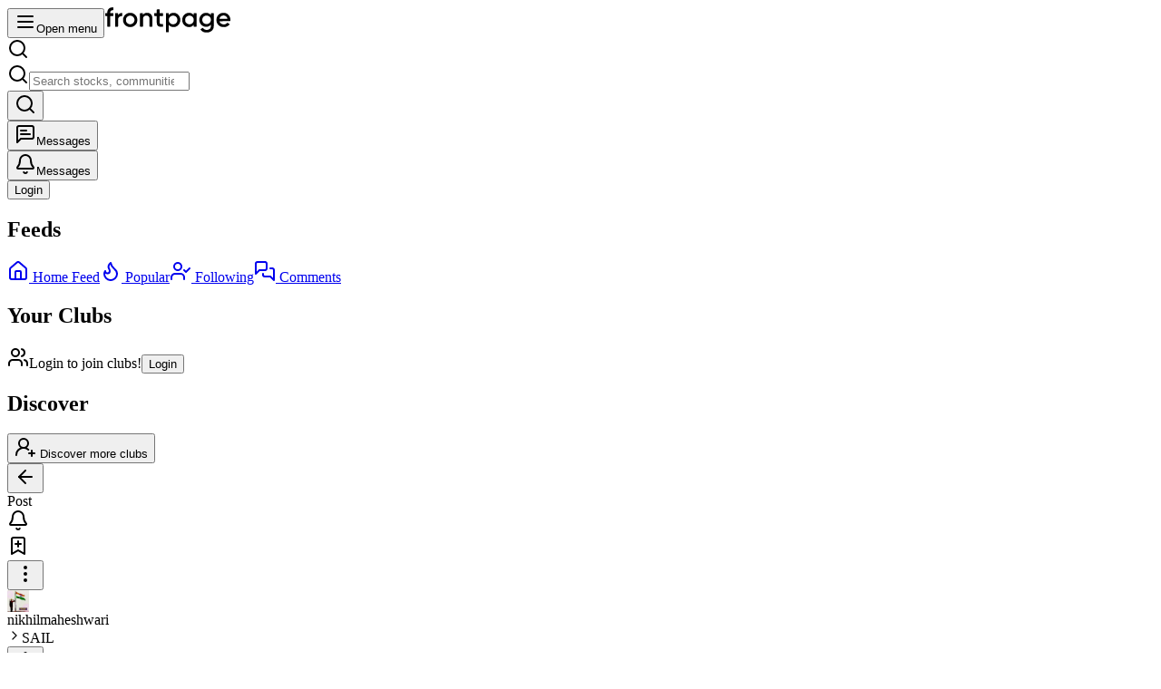

--- FILE ---
content_type: text/html; charset=utf-8
request_url: https://front.page/sail/8308734/
body_size: 12796
content:
<!DOCTYPE html><html lang="en"><head><meta charSet="utf-8"/><meta name="viewport" content="width=device-width, initial-scale=1"/><title>Post by Equity And Option Trader | Trading Discussion | FrontPage</title><meta name="description" content="BTST/CF

#SAIL @104.50 Join the discussion on FrontPage&#x27;s trading community."/><meta name="keywords" content="Equity And Option Trader, SAIL, trading post, investment discussion, stock market, trading insights, market analysis, Post by Equity And Option Trader"/><meta property="og:title" content="Post by Equity And Option Trader | FrontPage"/><meta property="og:description" content="BTST/CF

#SAIL @104.50"/><meta property="og:type" content="article"/><meta property="og:url" content="https://front.page/post/8308734"/><meta property="og:image" content="https://front.page/images/3338f572306bcf4deef0154d677c9e65_thumb.jpg"/><meta property="og:site_name" content="FrontPage"/><meta property="article:author" content="Equity And Option Trader"/><meta property="article:section" content="SAIL"/><meta name="twitter:card" content="summary"/><meta name="twitter:site" content="@frontpage_app"/><meta name="twitter:creator" content="@frontpage_app"/><meta name="twitter:title" content="Post by Equity And Option Trader"/><meta name="twitter:description" content="BTST/CF

#SAIL @104.50"/><meta name="twitter:image" content="https://front.page/images/3338f572306bcf4deef0154d677c9e65_thumb.jpg"/><meta name="robots" content="index, follow"/><meta name="author" content="Equity And Option Trader"/><meta name="canonical" content="https://front.page/post/8308734"/><meta name="apple-itunes-app" content="app-id=1511924561"/><meta name="google-play-app" content="app-id=io.frontpage.mobile"/><link rel="stylesheet" href="/assets/root-Cs7DGGEA.css"/><link rel="stylesheet" href="/assets/FeedContentDesign-cpXAb9sG.css"/><link rel="preconnect" href="https://fonts.googleapis.com"/><link rel="preconnect" href="https://fonts.gstatic.com" crossorigin="anonymous"/><link rel="stylesheet" href="https://fonts.googleapis.com/css2?family=Inter:ital,opsz,wght@0,14..32,100..900;1,14..32,100..900&amp;display=swap"/></head><body class="min-h-screen"><section aria-label="Notifications alt+T" tabindex="-1" aria-live="polite" aria-relevant="additions text" aria-atomic="false"></section><div class="flex max-h-screen h-screen w-full flex-col bg-[#FAFAFA] dark:bg-gray-950 no-select"><div><div class="fixed w-full top-0 z-50 bg-gray-50 dark:bg-gray-950"><header class="sticky top-0 z-50 border-b border-gray-200 bg-white/90 backdrop-blur-sm dark:border-gray-800 dark:bg-gray-950/90"><div class="mx-auto flex h-16 max-w-7xl items-center justify-between px-4"><div class="flex items-center gap-4"><button data-slot="sheet-trigger" class="inline-flex cursor-pointer items-center justify-center gap-2 whitespace-nowrap rounded-md text-sm font-medium transition-all disabled:pointer-events-none disabled:opacity-50 [&amp;_svg]:pointer-events-none [&amp;_svg:not([class*=&#x27;size-&#x27;])]:size-4 shrink-0 [&amp;_svg]:shrink-0 outline-none focus-visible:border-ring focus-visible:ring-ring/50 focus-visible:ring-[3px] aria-invalid:ring-destructive/20 dark:aria-invalid:ring-destructive/40 aria-invalid:border-destructive bg-accent/60 text-accent-foreground hover:bg-accent/80 dark:hover:bg-accent/90 size-9 md:hidden" type="button" aria-haspopup="dialog" aria-expanded="false" aria-controls="radix-:Randl5:" data-state="closed"><svg xmlns="http://www.w3.org/2000/svg" width="24" height="24" viewBox="0 0 24 24" fill="none" stroke="currentColor" stroke-width="2" stroke-linecap="round" stroke-linejoin="round" class="lucide lucide-menu h-5 w-5"><line x1="4" x2="20" y1="12" y2="12"></line><line x1="4" x2="20" y1="6" y2="6"></line><line x1="4" x2="20" y1="18" y2="18"></line></svg><span class="sr-only">Open menu</span></button><a class="flex items-center gap-2" href="/" data-discover="true"><img src="/assets/fpwordmark-BvE6ciJm.svg" alt="Frontpage Logo" class="h-5 w-auto"/></a></div><div class="hidden md:block flex-1 md:mx-8 md:max-w-md lg:max-w-lg"><div class="relative"><svg xmlns="http://www.w3.org/2000/svg" width="24" height="24" viewBox="0 0 24 24" fill="none" stroke="currentColor" stroke-width="2" stroke-linecap="round" stroke-linejoin="round" class="lucide lucide-search hidden md:absolute absolute left-3 top-1/2 h-4 w-4 -translate-y-1/2 text-gray-500 dark:text-gray-400"><circle cx="11" cy="11" r="8"></circle><path d="m21 21-4.3-4.3"></path></svg><div class="relative "><div class="relative"><svg xmlns="http://www.w3.org/2000/svg" width="24" height="24" viewBox="0 0 24 24" fill="none" stroke="currentColor" stroke-width="2" stroke-linecap="round" stroke-linejoin="round" class="lucide lucide-search absolute left-3 top-1/2 h-4 w-4 -translate-y-1/2 text-gray-400 dark:text-gray-500 hidden md:block"><circle cx="11" cy="11" r="8"></circle><path d="m21 21-4.3-4.3"></path></svg><input type="search" data-slot="input" class="file:text-foreground placeholder:text-muted-foreground selection:bg-primary selection:text-primary-foreground dark:bg-input/30 flex h-9 w-full min-w-0 rounded-md border bg-transparent px-3 py-1 text-base shadow-xs outline-none file:inline-flex file:h-7 file:border-0 file:bg-transparent file:text-sm file:font-medium disabled:pointer-events-none disabled:cursor-not-allowed disabled:opacity-50 md:text-sm focus-visible:border-ring focus-visible:ring-ring/50 focus-visible:ring-[3px] aria-invalid:ring-destructive/20 dark:aria-invalid:ring-destructive/40 aria-invalid:border-destructive pl-10 pr-10 border-gray-200 dark:border-gray-700 transition-all duration-200" placeholder="Search stocks, communities, users..." role="combobox" aria-expanded="false" aria-haspopup="listbox" aria-autocomplete="list" value=""/></div></div></div></div><div class="flex items-center gap-4"><button data-slot="button" class="inline-flex cursor-pointer items-center justify-center gap-2 whitespace-nowrap rounded-md text-sm font-medium transition-all disabled:pointer-events-none disabled:opacity-50 [&amp;_svg]:pointer-events-none [&amp;_svg:not([class*=&#x27;size-&#x27;])]:size-4 shrink-0 [&amp;_svg]:shrink-0 outline-none focus-visible:border-ring focus-visible:ring-ring/50 focus-visible:ring-[3px] aria-invalid:ring-destructive/20 dark:aria-invalid:ring-destructive/40 aria-invalid:border-destructive bg-accent/60 text-accent-foreground hover:bg-accent/80 dark:hover:bg-accent/90 size-9 md:hidden"><svg xmlns="http://www.w3.org/2000/svg" width="24" height="24" viewBox="0 0 24 24" fill="none" stroke="currentColor" stroke-width="2" stroke-linecap="round" stroke-linejoin="round" class="lucide lucide-search h-5 w-5"><circle cx="11" cy="11" r="8"></circle><path d="m21 21-4.3-4.3"></path></svg></button><div type="button" aria-haspopup="dialog" aria-expanded="false" aria-controls="radix-:Rmndl5:" data-state="closed" data-slot="sheet-trigger"><button data-slot="button" class="inline-flex items-center justify-center gap-2 whitespace-nowrap rounded-md text-sm font-medium transition-all disabled:pointer-events-none disabled:opacity-50 [&amp;_svg]:pointer-events-none [&amp;_svg:not([class*=&#x27;size-&#x27;])]:size-4 shrink-0 [&amp;_svg]:shrink-0 outline-none focus-visible:border-ring focus-visible:ring-ring/50 focus-visible:ring-[3px] aria-invalid:ring-destructive/20 dark:aria-invalid:ring-destructive/40 aria-invalid:border-destructive text-accent-foreground hover:bg-accent/80 dark:bg-gray-950 cursor-pointer dark:text-accent-foreground dark:hover:bg-accent/90 size-9 relative"><svg xmlns="http://www.w3.org/2000/svg" width="24" height="24" viewBox="0 0 24 24" fill="none" stroke="currentColor" stroke-width="2" stroke-linecap="round" stroke-linejoin="round" class="lucide lucide-message-square-text !h-5 !w-5"><path d="M21 15a2 2 0 0 1-2 2H7l-4 4V5a2 2 0 0 1 2-2h14a2 2 0 0 1 2 2z"></path><path d="M13 8H7"></path><path d="M17 12H7"></path></svg><span class="sr-only">Messages</span></button></div><div type="button" aria-haspopup="dialog" aria-expanded="false" aria-controls="radix-:Rundl5:" data-state="closed" data-slot="sheet-trigger"><button data-slot="button" class="inline-flex items-center justify-center gap-2 whitespace-nowrap rounded-md text-sm font-medium transition-all disabled:pointer-events-none disabled:opacity-50 [&amp;_svg]:pointer-events-none [&amp;_svg:not([class*=&#x27;size-&#x27;])]:size-4 shrink-0 [&amp;_svg]:shrink-0 outline-none focus-visible:border-ring focus-visible:ring-ring/50 focus-visible:ring-[3px] aria-invalid:ring-destructive/20 dark:aria-invalid:ring-destructive/40 aria-invalid:border-destructive text-accent-foreground hover:bg-accent/80 dark:bg-gray-950 cursor-pointer dark:text-accent-foreground dark:hover:bg-accent/90 size-9 relative"><svg xmlns="http://www.w3.org/2000/svg" width="24" height="24" viewBox="0 0 24 24" fill="none" stroke="currentColor" stroke-width="2" stroke-linecap="round" stroke-linejoin="round" class="lucide lucide-bell !h-5 !w-5"><path d="M10.268 21a2 2 0 0 0 3.464 0"></path><path d="M3.262 15.326A1 1 0 0 0 4 17h16a1 1 0 0 0 .74-1.673C19.41 13.956 18 12.499 18 8A6 6 0 0 0 6 8c0 4.499-1.411 5.956-2.738 7.326"></path></svg><span class="sr-only">Messages</span></button></div><button data-slot="button" class="inline-flex cursor-pointer items-center justify-center gap-2 whitespace-nowrap rounded-md text-sm font-medium transition-all disabled:pointer-events-none disabled:opacity-50 [&amp;_svg]:pointer-events-none [&amp;_svg:not([class*=&#x27;size-&#x27;])]:size-4 shrink-0 [&amp;_svg]:shrink-0 outline-none focus-visible:border-ring focus-visible:ring-ring/50 focus-visible:ring-[3px] aria-invalid:ring-destructive/20 dark:aria-invalid:ring-destructive/40 aria-invalid:border-destructive bg-custom-primary text-white shadow-xs hover:bg-custom-primary/90 dark:bg-blue-400 dark:text-white dark:hover:bg-blue-500 h-9 px-4 py-2 has-[&gt;svg]:px-3">Login</button></div></div></header></div><main class="flex w-full max-w-7xl mt-[4rem] gap-4 lg:p-4 mx-auto h-full justify-center" style="height:calc(100vh - 4rem)"><aside class="sticky top-16 h-full w-[300px] max-w-[300px] hidden overflow-y-auto md:block shrink-0 scrollbar bg-background rounded-xl border"><div class="flex-1 px-4 py-6 w-full"><div class="space-y-5 w-full"><div class="space-y-2"><h2 class="px-2 text-xs font-semibold text-muted-foreground">Feeds</h2><div class="space-y-1"><a class="inline-flex items-center whitespace-nowrap transition-all disabled:pointer-events-none disabled:opacity-50 [&amp;_svg]:pointer-events-none [&amp;_svg:not([class*=&#x27;size-&#x27;])]:size-4 shrink-0 [&amp;_svg]:shrink-0 outline-none focus-visible:border-ring focus-visible:ring-ring/50 focus-visible:ring-[3px] aria-invalid:ring-destructive/20 dark:aria-invalid:ring-destructive/40 aria-invalid:border-destructive text-accent-foreground dark:bg-gray-950 cursor-pointer dark:text-accent-foreground dark:hover:bg-accent/90 h-9 px-4 py-2 has-[&gt;svg]:px-3 w-full justify-start gap-2 !px-2 text-sm font-medium rounded-lg hover:bg-sidebar-accent  px-2 py-2 rounded-lg" data-slot="button" href="/" data-discover="true"><svg xmlns="http://www.w3.org/2000/svg" width="24" height="24" viewBox="0 0 24 24" fill="none" stroke="currentColor" stroke-width="2" stroke-linecap="round" stroke-linejoin="round" class="lucide lucide-house text-foreground"><path d="M15 21v-8a1 1 0 0 0-1-1h-4a1 1 0 0 0-1 1v8"></path><path d="M3 10a2 2 0 0 1 .709-1.528l7-5.999a2 2 0 0 1 2.582 0l7 5.999A2 2 0 0 1 21 10v9a2 2 0 0 1-2 2H5a2 2 0 0 1-2-2z"></path></svg> <span class="!text-foreground">Home Feed</span></a><a class="inline-flex items-center whitespace-nowrap transition-all disabled:pointer-events-none disabled:opacity-50 [&amp;_svg]:pointer-events-none [&amp;_svg:not([class*=&#x27;size-&#x27;])]:size-4 shrink-0 [&amp;_svg]:shrink-0 outline-none focus-visible:border-ring focus-visible:ring-ring/50 focus-visible:ring-[3px] aria-invalid:ring-destructive/20 dark:aria-invalid:ring-destructive/40 aria-invalid:border-destructive text-accent-foreground dark:bg-gray-950 cursor-pointer dark:text-accent-foreground dark:hover:bg-accent/90 h-9 px-4 py-2 has-[&gt;svg]:px-3 w-full justify-start gap-2 !px-2 text-sm font-medium rounded-lg hover:bg-sidebar-accent  px-2 py-2 rounded-lg" data-slot="button" href="/popular" data-discover="true"><svg xmlns="http://www.w3.org/2000/svg" width="24" height="24" viewBox="0 0 24 24" fill="none" stroke="currentColor" stroke-width="2" stroke-linecap="round" stroke-linejoin="round" class="lucide lucide-flame text-foreground"><path d="M8.5 14.5A2.5 2.5 0 0 0 11 12c0-1.38-.5-2-1-3-1.072-2.143-.224-4.054 2-6 .5 2.5 2 4.9 4 6.5 2 1.6 3 3.5 3 5.5a7 7 0 1 1-14 0c0-1.153.433-2.294 1-3a2.5 2.5 0 0 0 2.5 2.5z"></path></svg> <span class="!text-foreground">Popular</span></a><a class="inline-flex items-center whitespace-nowrap transition-all disabled:pointer-events-none disabled:opacity-50 [&amp;_svg]:pointer-events-none [&amp;_svg:not([class*=&#x27;size-&#x27;])]:size-4 shrink-0 [&amp;_svg]:shrink-0 outline-none focus-visible:border-ring focus-visible:ring-ring/50 focus-visible:ring-[3px] aria-invalid:ring-destructive/20 dark:aria-invalid:ring-destructive/40 aria-invalid:border-destructive text-accent-foreground dark:bg-gray-950 cursor-pointer dark:text-accent-foreground dark:hover:bg-accent/90 h-9 px-4 py-2 has-[&gt;svg]:px-3 w-full justify-start gap-2 !px-2 text-sm font-medium rounded-lg hover:bg-sidebar-accent  px-2 py-2 rounded-lg" data-slot="button" href="/following" data-discover="true"><svg xmlns="http://www.w3.org/2000/svg" width="24" height="24" viewBox="0 0 24 24" fill="none" stroke="currentColor" stroke-width="2" stroke-linecap="round" stroke-linejoin="round" class="lucide lucide-user-check text-foreground"><path d="M16 21v-2a4 4 0 0 0-4-4H6a4 4 0 0 0-4 4v2"></path><circle cx="9" cy="7" r="4"></circle><polyline points="16 11 18 13 22 9"></polyline></svg> <span class="!text-foreground">Following</span></a><a class="inline-flex items-center whitespace-nowrap transition-all disabled:pointer-events-none disabled:opacity-50 [&amp;_svg]:pointer-events-none [&amp;_svg:not([class*=&#x27;size-&#x27;])]:size-4 shrink-0 [&amp;_svg]:shrink-0 outline-none focus-visible:border-ring focus-visible:ring-ring/50 focus-visible:ring-[3px] aria-invalid:ring-destructive/20 dark:aria-invalid:ring-destructive/40 aria-invalid:border-destructive text-accent-foreground dark:bg-gray-950 cursor-pointer dark:text-accent-foreground dark:hover:bg-accent/90 h-9 px-4 py-2 has-[&gt;svg]:px-3 w-full justify-start gap-2 !px-2 text-sm font-medium rounded-lg hover:bg-sidebar-accent  px-2 py-2 rounded-lg" data-slot="button" href="/comments" data-discover="true"><svg xmlns="http://www.w3.org/2000/svg" width="24" height="24" viewBox="0 0 24 24" fill="none" stroke="currentColor" stroke-width="2" stroke-linecap="round" stroke-linejoin="round" class="lucide lucide-messages-square text-foreground"><path d="M14 9a2 2 0 0 1-2 2H6l-4 4V4a2 2 0 0 1 2-2h8a2 2 0 0 1 2 2z"></path><path d="M18 9h2a2 2 0 0 1 2 2v11l-4-4h-6a2 2 0 0 1-2-2v-1"></path></svg> <span class="!text-foreground">Comments</span></a></div></div><div class="space-y-2"><h2 class="px-2 text-xs font-semibold text-muted-foreground ">Your Clubs</h2><div class=""><div class="flex flex-col text-sm w-full px-4 py-6 justify-center items-center gap-2 bg-gray-50 dark:bg-gray-800/50 rounded-lg border border-gray-200 dark:border-gray-700 mt-4"><svg xmlns="http://www.w3.org/2000/svg" width="24" height="24" viewBox="0 0 24 24" fill="none" stroke="currentColor" stroke-width="2" stroke-linecap="round" stroke-linejoin="round" class="lucide lucide-users h-6 w-6 text-foreground"><path d="M16 21v-2a4 4 0 0 0-4-4H6a4 4 0 0 0-4 4v2"></path><circle cx="9" cy="7" r="4"></circle><path d="M22 21v-2a4 4 0 0 0-3-3.87"></path><path d="M16 3.13a4 4 0 0 1 0 7.75"></path></svg><span class="text-center">Login to join clubs!</span><button data-slot="button" class="inline-flex cursor-pointer items-center justify-center gap-2 whitespace-nowrap rounded-md font-medium transition-all disabled:pointer-events-none disabled:opacity-50 [&amp;_svg]:pointer-events-none [&amp;_svg:not([class*=&#x27;size-&#x27;])]:size-4 shrink-0 [&amp;_svg]:shrink-0 outline-none focus-visible:border-ring focus-visible:ring-ring/50 focus-visible:ring-[3px] aria-invalid:ring-destructive/20 dark:aria-invalid:ring-destructive/40 aria-invalid:border-destructive bg-custom-primary text-white shadow-xs hover:bg-custom-primary/90 dark:bg-blue-400 dark:text-white dark:hover:bg-blue-500 h-9 px-4 py-2 has-[&gt;svg]:px-3 text-sm">Login</button></div></div></div><div class="space-y-2"><h2 class="px-2 text-xs font-semibold text-muted-foreground">Discover</h2><div class="space-y-1"><button data-slot="button" class="inline-flex items-center whitespace-nowrap transition-all disabled:pointer-events-none disabled:opacity-50 [&amp;_svg]:pointer-events-none [&amp;_svg:not([class*=&#x27;size-&#x27;])]:size-4 shrink-0 [&amp;_svg]:shrink-0 outline-none focus-visible:border-ring focus-visible:ring-ring/50 focus-visible:ring-[3px] aria-invalid:ring-destructive/20 dark:aria-invalid:ring-destructive/40 aria-invalid:border-destructive text-accent-foreground dark:bg-gray-950 cursor-pointer dark:text-accent-foreground dark:hover:bg-accent/90 h-9 px-4 py-2 has-[&gt;svg]:px-3 w-full justify-start gap-2 !px-2 text-sm font-medium rounded-lg hover:bg-sidebar-accent"><svg xmlns="http://www.w3.org/2000/svg" width="24" height="24" viewBox="0 0 24 24" fill="none" stroke="currentColor" stroke-width="2" stroke-linecap="round" stroke-linejoin="round" class="lucide lucide-user-round-plus"><path d="M2 21a8 8 0 0 1 13.292-6"></path><circle cx="10" cy="8" r="5"></circle><path d="M19 16v6"></path><path d="M22 19h-6"></path></svg> <span class="">Discover more clubs</span></button></div></div></div></div></aside><div class="flex-1 flex"><div class="grid grid-cols-3 w-full"><div class="rounded-xl bg-background overflow-y-auto h-full col-span-3 w-full lg:col-span-2 py-5 pb-8 scrollbar-hidden border"><div class="flex justify-between items-center"><div class="flex gap-3 pl-4 items-center"><div class="p-2 hover:bg-secondary flex items-center rounded-md cursor-pointer"><button class="cursor-pointer w-5 h-5"><svg xmlns="http://www.w3.org/2000/svg" width="24" height="24" viewBox="0 0 24 24" fill="none" stroke="currentColor" stroke-width="2" stroke-linecap="round" stroke-linejoin="round" class="lucide lucide-arrow-left w-5 h-5"><path d="m12 19-7-7 7-7"></path><path d="M19 12H5"></path></svg></button></div><span class="flex items-center gap-4"><span class="text-xl font-bold">Post</span></span></div><div class="pr-4 flex items-center"><div class="flex gap-6 items-center"><div class="cursor-pointer flex items-center"><svg xmlns="http://www.w3.org/2000/svg" width="24" height="24" viewBox="0 0 24 24" fill="none" stroke="currentColor" stroke-width="2" stroke-linecap="round" stroke-linejoin="round" class="lucide lucide-bell  w-5 h-5"><path d="M10.268 21a2 2 0 0 0 3.464 0"></path><path d="M3.262 15.326A1 1 0 0 0 4 17h16a1 1 0 0 0 .74-1.673C19.41 13.956 18 12.499 18 8A6 6 0 0 0 6 8c0 4.499-1.411 5.956-2.738 7.326"></path></svg></div><div class="cursor-pointer flex items-center"><svg xmlns="http://www.w3.org/2000/svg" width="24" height="24" viewBox="0 0 24 24" fill="none" stroke="currentColor" stroke-width="2" stroke-linecap="round" stroke-linejoin="round" class="lucide lucide-bookmark-plus w-5 h-5"><path d="m19 21-7-4-7 4V5a2 2 0 0 1 2-2h10a2 2 0 0 1 2 2v16z"></path><line x1="12" x2="12" y1="7" y2="13"></line><line x1="15" x2="9" y1="10" y2="10"></line></svg></div><button type="button" id="radix-:R75bdl5:" aria-haspopup="menu" aria-expanded="false" data-state="closed" data-slot="dropdown-menu-trigger cursor-pointer" class="cursor-pointer outline-none focus:ring-0"><svg xmlns="http://www.w3.org/2000/svg" width="24" height="24" viewBox="0 0 24 24" fill="none" stroke="currentColor" stroke-width="2" stroke-linecap="round" stroke-linejoin="round" class="lucide lucide-ellipsis-vertical h-5 w-5"><circle cx="12" cy="12" r="1"></circle><circle cx="12" cy="5" r="1"></circle><circle cx="12" cy="19" r="1"></circle></svg></button></div></div></div><div class="px-6 gap-2 w-full flex flex-col border-b -z-10 py-4 "><div class="relative w-full"><div class="flex justify-between pb-1"><div class="flex gap-3 items-center"><div><div class="flex gap-1 items-center text-sm font-semibold"><div class="flex items-center relative gap-2 user-hover-card"><div class="cursor-pointer"><div class="relative overflow-hidden rounded-full" style="width:24px;height:24px"><img class="w-full h-full object-cover" src="https://front.page/images/5f967b3dcb006951e59bbcdf107014ee_thumb.jpg" style="width:24px;height:24px" loading="lazy" alt="User Avatar"/></div></div><div class="font-semibold text-sm flex items-center cursor-pointer"><span>nikhilmaheshwari</span></div></div><div class="flex items-center gap-1"><span class="font-normal text-muted-foreground"><svg xmlns="http://www.w3.org/2000/svg" width="16" height="16" viewBox="0 0 24 24" fill="none" stroke="currentColor" stroke-width="2" stroke-linecap="round" stroke-linejoin="round" class="lucide lucide-chevron-right"><path d="m9 18 6-6-6-6"></path></svg></span><span class="font-semibold">SAIL</span></div></div></div></div><div><div><div class="flex items-center gap-3"><button type="button" id="radix-:R9kpbdl5:" aria-haspopup="menu" aria-expanded="false" data-state="closed" data-slot="dropdown-menu-trigger cursor-pointer" class="cursor-pointer rounded-md outline-none hover:bg-secondary hover:text-foreground p-1 group"><svg xmlns="http://www.w3.org/2000/svg" width="24" height="24" viewBox="0 0 24 24" fill="none" stroke="currentColor" stroke-width="2" stroke-linecap="round" stroke-linejoin="round" class="lucide lucide-ellipsis-vertical !w-5 !h-5 p-1 group-hover:text-foreground text-muted-foreground"><circle cx="12" cy="12" r="1"></circle><circle cx="12" cy="5" r="1"></circle><circle cx="12" cy="19" r="1"></circle></svg></button></div></div></div></div><div class="pt-1"><div class="cursor-pointer"><div class="w-full"><div class="mx-auto text-sm font-normal flex"><div class="break-words w-full text-wrap"><span class="leading-6 font-normal">BTST/CF</span></div></div><div class="mx-auto text-sm font-normal flex"><div class="break-words w-full text-wrap"><span class="leading-6 font-normal"></span></div></div><div class="mx-auto text-sm font-normal flex"><div><span class="leading-6 font-normal"><div><span></span><a class="text-blue-500 dark:text-blue-400" rel="nofollow" href="https://front.page/sail" target="_blank">#SAIL</a><span> @104.50</span></div></span></div></div></div></div><div class=""></div></div></div><div class="space-y-4"><div class="flex gap-10"><div class="flex rounded-full overflow-hidden border"><button class="px-2 py-1 group hover:bg-secondary dark:hover:bg-gray-800 cursor-pointer font-normal text-gray-700 dark:text-gray-300 flex items-center transition-colors"><svg width="20" height="20" viewBox="0 0 20 21" fill="none" xmlns="http://www.w3.org/2000/svg" stroke="currentColor" stroke-width="1.25" stroke-linecap="round" stroke-linejoin="round" class="mr-1.5 text-[#4D4D4D] group-hover:text-foreground"><path d="M6.82657 16.9615V11.7778H3L10 4L17 11.7778H12.8902V16.9615H6.82657Z"></path></svg><span class="text-sm text-[#4D4D4D] dark:text-muted-foreground group-hover:text-foreground">Vote</span></button></div><button class="flex items-center group space-x-1.5 cursor-pointer text-[#4D4D4D] dark:text-gray-300 px-3 py-1.5 h-auto hover:bg-gray-100 dark:hover:bg-gray-800 hover:text-gray-800 dark:hover:text-gray-200 rounded-full transition-colors"><svg width="20" height="21" viewBox="0 0 20 21" fill="none" xmlns="http://www.w3.org/2000/svg" class="group-hover:!text-foreground text-[#4D4D4D]"><path d="M10.333 3.125C14.5901 3.125 18.0418 6.57596 18.042 10.833C18.042 15.0902 14.5902 18.542 10.333 18.542H4.23535C3.96739 18.542 3.83327 18.2179 4.02246 18.0283L4.88281 17.168C5.00002 17.0508 5.06543 16.8913 5.06543 16.7256C5.06535 16.56 4.99985 16.4013 4.88281 16.2842C3.48719 14.8886 2.625 12.9618 2.625 10.833C2.62518 6.57607 6.07607 3.12518 10.333 3.125Z" stroke="currentColor" stroke-width="1.25" stroke-linejoin="round"></path><rect x="6.44531" y="8.61139" width="7.77778" height="1.66667" rx="0.833333" fill="currentColor"></rect><rect x="6.44531" y="11.9446" width="4.44444" height="1.66667" rx="0.833333" fill="currentColor"></rect></svg><span class="text-sm font-normal text-[#4D4D4D] group-hover:text-foreground">Comment</span></button><button class="flex items-center cursor-pointer space-x-1.5 group text-[#4D4D4D] dark:text-gray-300 px-3 py-1.5 h-auto hover:bg-gray-100 dark:hover:bg-gray-800 hover:text-gray-800 dark:hover:text-gray-200 rounded-full transition-colors"><svg width="20" height="20" viewBox="0 0 20 21" fill="none" xmlns="http://www.w3.org/2000/svg" class="!h-5 !w-5 group-hover:text-foreground"><path d="M9.77972 2.5H9.77583C5.48737 2.5 2.00001 5.98833 2.00001 10.2778C1.99735 11.916 2.51592 13.5125 3.4807 14.8365L2.75558 16.9981C2.65425 17.3001 2.93922 17.5892 3.24269 17.4922L5.50098 16.7703C6.76911 17.6116 8.25788 18.0588 9.77972 18.0555C14.0682 18.0555 17.5555 14.5662 17.5555 10.2778C17.5555 5.9893 14.0682 2.5 9.77972 2.5Z" stroke="currentColor" stroke-width="1.25" stroke-linejoin="round"></path><path d="M13.2391 12.8419C13.0901 13.2627 12.4986 13.6117 12.0269 13.7136C11.7041 13.7823 11.2826 13.8371 9.86346 13.2488C8.04825 12.4968 6.87929 10.6522 6.78818 10.5325C6.70094 10.4129 6.05469 9.55582 6.05469 8.66945C6.05469 7.78308 6.50482 7.35148 6.68627 7.16617C6.83528 7.01407 7.08158 6.94458 7.31784 6.94458C7.39428 6.94458 7.463 6.94844 7.52477 6.95153C7.70621 6.95925 7.79732 6.97006 7.91699 7.25651C8.06601 7.61554 8.42889 8.50191 8.47213 8.59301C8.51614 8.68412 8.56015 8.80766 8.49838 8.92733C8.44048 9.05087 8.38952 9.10569 8.29841 9.21069C8.2073 9.3157 8.12083 9.396 8.02972 9.50872C7.94633 9.60678 7.85214 9.71179 7.95714 9.89323C8.06215 10.0708 8.42503 10.663 8.95933 11.1386C9.64881 11.7524 10.2078 11.9486 10.4078 12.0319C10.5568 12.0937 10.7344 12.079 10.8432 11.9632C10.9815 11.8142 11.1521 11.5671 11.3258 11.3239C11.4493 11.1494 11.6053 11.1278 11.769 11.1896C11.9358 11.2475 12.8183 11.6837 12.9997 11.7741C13.1812 11.8652 13.3008 11.9084 13.3449 11.9848C13.3881 12.0613 13.3881 12.4203 13.2391 12.8419Z" fill="currentColor"></path></svg><span class="text-sm font-normal text-[#4D4D4D] group-hover:text-foreground">Share</span></button></div><div class="w-ful flex gap-2 items-center pt-2"><span class="transition-opacity duration-200 text-xs text-muted-foreground"><span class="transition-opacity duration-200 text-sm text-muted-foreground cursor-help text-xs font-normal" data-state="closed" data-slot="tooltip-trigger">Mar 23 2:52 PM</span></span><div class="font-normal text-xs text-muted-foreground flex items-center"></div></div></div><div class=" py-2 text-sm">NSE:SAIL price when posted: 104.55</div></div><div class="px-5 pt-1"><div class="bg-transparent"><div class="pb-4"><div class="mt-4 mb-6"><div><div class="bg-muted rounded-lg p-4"><div class="flex gap-3"><div class="flex-1 relative"><textarea data-slot="textarea" class="border-input placeholder:text-muted-foreground focus-visible:border-ring focus-visible:ring-ring/50 aria-invalid:ring-destructive/20 dark:aria-invalid:ring-destructive/40 aria-invalid:border-destructive flex w-full transition-[color,box-shadow] outline-none disabled:cursor-not-allowed disabled:opacity-50 md:text-sm min-h-[60px] focus-visible:ring-0 ring-0 rounded-none shadow-none focus:shadow-none text-xs focus:outline-none resize-none border-0 bg-transparent focus:ring-0 p-0 text-gray-900 dark:text-gray-100 placeholder-gray-500 dark:placeholder-gray-400" placeholder="Add a comment..."></textarea><div class="flex justify-between items-center"><div class="flex items-center gap-3"><button class="p-1 rounded hover:bg-gray-100 dark:hover:bg-gray-700 disabled:opacity-50 disabled:cursor-not-allowed transition-colors" title="Add images"><svg xmlns="http://www.w3.org/2000/svg" width="24" height="24" viewBox="0 0 24 24" fill="none" stroke="currentColor" stroke-width="2" stroke-linecap="round" stroke-linejoin="round" class="lucide lucide-image w-4 h-4 text-gray-500 dark:text-gray-400"><rect width="18" height="18" x="3" y="3" rx="2" ry="2"></rect><circle cx="9" cy="9" r="2"></circle><path d="m21 15-3.086-3.086a2 2 0 0 0-2.828 0L6 21"></path></svg></button></div><div class="flex gap-2"><button data-slot="button" class="inline-flex cursor-pointer items-center justify-center whitespace-nowrap text-sm font-medium transition-all disabled:pointer-events-none disabled:opacity-50 [&amp;_svg]:pointer-events-none [&amp;_svg:not([class*=&#x27;size-&#x27;])]:size-4 shrink-0 [&amp;_svg]:shrink-0 outline-none focus-visible:border-ring focus-visible:ring-ring/50 focus-visible:ring-[3px] aria-invalid:ring-destructive/20 dark:aria-invalid:ring-destructive/40 aria-invalid:border-destructive bg-custom-primary text-white shadow-xs hover:bg-custom-primary/90 dark:bg-blue-400 dark:text-white dark:hover:bg-blue-500 h-8 rounded-md gap-1.5 px-3 has-[&gt;svg]:px-2.5" disabled="">Comment</button></div></div></div></div><input type="file" accept="image/*" multiple="" class="hidden"/></div></div></div><div class="flex justify-between items-center"><h2 class="font-semibold text-sm text-gray-900 dark:text-gray-100">No Comments Yet</h2><button type="button" id="radix-:Rkrbdl5:" aria-haspopup="menu" aria-expanded="false" data-state="closed" data-slot="dropdown-menu-trigger cursor-pointer" class="flex items-center gap-2 rounded-md font-normal py-1 px-3 text-xs cursor-pointer">Sort by: <span class="font-normal flex items-center gap-1">Hot<!-- -->  <svg xmlns="http://www.w3.org/2000/svg" width="24" height="24" viewBox="0 0 24 24" fill="none" stroke="currentColor" stroke-width="2" stroke-linecap="round" stroke-linejoin="round" class="lucide lucide-chevron-down w-3 h-3"><path d="m6 9 6 6 6-6"></path></svg></span></button></div></div><div class="space-y-5"><div class="flex justify-center py-8"><svg xmlns="http://www.w3.org/2000/svg" width="24" height="24" viewBox="0 0 24 24" fill="none" stroke="currentColor" stroke-width="2" stroke-linecap="round" stroke-linejoin="round" class="lucide lucide-loader w-6 h-6 animate-spin text-gray-400 dark:text-gray-500"><path d="M12 2v4"></path><path d="m16.2 7.8 2.9-2.9"></path><path d="M18 12h4"></path><path d="m16.2 16.2 2.9 2.9"></path><path d="M12 18v4"></path><path d="m4.9 19.1 2.9-2.9"></path><path d="M2 12h4"></path><path d="m4.9 4.9 2.9 2.9"></path></svg></div></div></div></div></div></div></div></main></div></div><script async="" src="https://www.googletagmanager.com/gtag/js?id=G-B8Y986GZ7M"></script><script>window.dataLayer = window.dataLayer || [];
                        function gtag(){dataLayer.push(arguments);}
                        gtag('js', new Date());
                        window.App = {"ENV":"prod","VITE_OLD_WEB":"https://old.front.page","VITE_WEB":"https://front.page","VITE_DOMAIN_NAME":".front.page","AMPLITUDE_TRACKING_ID":"aa03901f26f669a137bf6051e9d58485","FIREBASE_TRACKING_ID":"G-B8Y986GZ7M"};gtag('config', 'G-B8Y986GZ7M', { 'groups': 'firebase', 'send_page_view': false });</script><script>((storageKey2, restoreKey) => {
    if (!window.history.state || !window.history.state.key) {
      let key = Math.random().toString(32).slice(2);
      window.history.replaceState({ key }, "");
    }
    try {
      let positions = JSON.parse(sessionStorage.getItem(storageKey2) || "{}");
      let storedY = positions[restoreKey || window.history.state.key];
      if (typeof storedY === "number") {
        window.scrollTo(0, storedY);
      }
    } catch (error) {
      console.error(error);
      sessionStorage.removeItem(storageKey2);
    }
  })("react-router-scroll-positions", null)</script><link rel="modulepreload" href="/assets/entry.client-CJIWxHZz.js"/><link rel="modulepreload" href="/assets/jsx-runtime-DDQm3XL3.js"/><link rel="modulepreload" href="/assets/chunk-PVWAREVJ-CP1ijJIA.js"/><link rel="modulepreload" href="/assets/index-yi6lP8ip.js"/><link rel="modulepreload" href="/assets/root-KcYuUm3V.js"/><link rel="modulepreload" href="/assets/root-BA4cWHXH.js"/><link rel="modulepreload" href="/assets/error-CL_JPLaJ.js"/><link rel="modulepreload" href="/assets/button-DUiYKBxD.js"/><link rel="modulepreload" href="/assets/index-8W8yKaH6.js"/><link rel="modulepreload" href="/assets/utils-D-KgF5mV.js"/><link rel="modulepreload" href="/assets/devlog-nfF0JhBx.js"/><link rel="modulepreload" href="/assets/index-DoHZhURW.js"/><link rel="modulepreload" href="/assets/useDarkMode-CMYvk9J4.js"/><link rel="modulepreload" href="/assets/QueryClientProvider-By0ne5P2.js"/><link rel="modulepreload" href="/assets/useBaseQuery-CTRNl6aO.js"/><link rel="modulepreload" href="/assets/mutation-BPGBr2qe.js"/><link rel="modulepreload" href="/assets/useInfiniteQuery-Cab9ZKqH.js"/><link rel="modulepreload" href="/assets/react-redux-4ynU7GRx.js"/><link rel="modulepreload" href="/assets/api-Deqmkkwq.js"/><link rel="modulepreload" href="/assets/constants-DWpWG5WQ.js"/><link rel="modulepreload" href="/assets/useScreenshot-BtA44UpR.js"/><link rel="modulepreload" href="/assets/uihelper-Cr5IopAa.js"/><link rel="modulepreload" href="/assets/WebSocketProvider-2lC58N9p.js"/><link rel="modulepreload" href="/assets/websocketManager-Pda9tv5p.js"/><link rel="modulepreload" href="/assets/fpAnalytics-o71chndc.js"/><link rel="modulepreload" href="/assets/common-9PqxcU8j.js"/><link rel="modulepreload" href="/assets/dialog-YDMfkNv1.js"/><link rel="modulepreload" href="/assets/index-B4swDiTh.js"/><link rel="modulepreload" href="/assets/index-BneDieLq.js"/><link rel="modulepreload" href="/assets/index-BsuORQTC.js"/><link rel="modulepreload" href="/assets/createLucideIcon-D8eRprZs.js"/><link rel="modulepreload" href="/assets/chevron-left-wKj1egar.js"/><link rel="modulepreload" href="/assets/chevron-right-BmjxvWs1.js"/><link rel="modulepreload" href="/assets/index-EAtkachb.js"/><link rel="modulepreload" href="/assets/form-BYsbnYEX.js"/><link rel="modulepreload" href="/assets/label-BLdDJB5f.js"/><link rel="modulepreload" href="/assets/select-CKg2ae3_.js"/><link rel="modulepreload" href="/assets/FrontPageChatPanel-CSjQldSl.js"/><link rel="modulepreload" href="/assets/input-p6fZo3z0.js"/><link rel="modulepreload" href="/assets/badge-D5LSWAfQ.js"/><link rel="modulepreload" href="/assets/dropdown-menu-BJmH7b6N.js"/><link rel="modulepreload" href="/assets/Icons-BJkIvILZ.js"/><link rel="modulepreload" href="/assets/arrow-up-C1JFTShh.js"/><link rel="modulepreload" href="/assets/alert-dialog-B3wJzlRb.js"/><link rel="modulepreload" href="/assets/tooltip-CyqdKLzm.js"/><link rel="modulepreload" href="/assets/settings-DpVcR_RB.js"/><link rel="modulepreload" href="/assets/notebook-pen-DZykWIVl.js"/><link rel="modulepreload" href="/assets/arrow-left-ClcU4GZS.js"/><link rel="modulepreload" href="/assets/info-CkTYQOoc.js"/><link rel="modulepreload" href="/assets/index-D29Zy3Lc.js"/><link rel="modulepreload" href="/assets/chevron-down-DqBvSwNE.js"/><link rel="modulepreload" href="/assets/check-DRkxsgDg.js"/><link rel="modulepreload" href="/assets/chevron-up-BY8VS5iw.js"/><link rel="modulepreload" href="/assets/textarea-C2hPUdEi.js"/><link rel="modulepreload" href="/assets/FeedContentDesign-QuRnek0R.js"/><link rel="modulepreload" href="/assets/UserProfileCard-BaLjwY1C.js"/><link rel="modulepreload" href="/assets/useQuery-B0h5zczV.js"/><link rel="modulepreload" href="/assets/getNumberIndianSuffix-12BJbuRU.js"/><link rel="modulepreload" href="/assets/format-Bik9Y3ga.js"/><link rel="modulepreload" href="/assets/logger-Bo-nKXnZ.js"/><link rel="modulepreload" href="/assets/ellipsis-Ct4L_y34.js"/><link rel="modulepreload" href="/assets/message-square-text-4_9j9Xe_.js"/><link rel="modulepreload" href="/assets/trash-2-0AhlxW0K.js"/><link rel="modulepreload" href="/assets/image-CT0-Gg-0.js"/><link rel="modulepreload" href="/assets/loader-circle-D-31_fB6.js"/><link rel="modulepreload" href="/assets/reselect-CiXCCDx7.js"/><link rel="modulepreload" href="/assets/useEducationPopups-CL81Lsr-.js"/><link rel="modulepreload" href="/assets/crown-5kNe13Vk.js"/><link rel="modulepreload" href="/assets/separator-CBi1kO75.js"/><link rel="modulepreload" href="/assets/LazyStockGhostPreview-Da6MYbl0.js"/><link rel="modulepreload" href="/assets/EmptyData-KWO0VLGh.js"/><link rel="modulepreload" href="/assets/LiveStockQuote-DUJDE83b.js"/><link rel="modulepreload" href="/assets/external-link-D_NwpyWN.js"/><link rel="modulepreload" href="/assets/loader-uO8llK1j.js"/><link rel="modulepreload" href="/assets/card-DjMvJO30.js"/><link rel="modulepreload" href="/assets/share-2-vjmeYx1b.js"/><link rel="modulepreload" href="/assets/thumbs-up-CaFWdMn8.js"/><link rel="modulepreload" href="/assets/ProClubMessage-zkhQdAW1.js"/><link rel="modulepreload" href="/assets/videoUtils-CS7Skrmi.js"/><link rel="modulepreload" href="/assets/avatar-CtntxcOO.js"/><link rel="modulepreload" href="/assets/search-ByuCYnpg.js"/><link rel="modulepreload" href="/assets/chart-column-BTMr1aDI.js"/><link rel="modulepreload" href="/assets/FrontPageWithHeaderLayout-BcKehLgw.js"/><link rel="modulepreload" href="/assets/FrontPageSidebar-BvbJDIWB.js"/><link rel="modulepreload" href="/assets/lodash-CCpKT3h8.js"/><link rel="modulepreload" href="/assets/user-DXPJqbqU.js"/><link rel="modulepreload" href="/assets/trending-up-D0EHvaa-.js"/><link rel="modulepreload" href="/assets/bell-B-99Y4oz.js"/><link rel="modulepreload" href="/assets/message-circle-BsOmJFBV.js"/><link rel="modulepreload" href="/assets/logInRedirect-RiYXtk7z.js"/><link rel="modulepreload" href="/assets/LandingPage-CVtr9gKp.js"/><link rel="modulepreload" href="/assets/flame-Tm9MFZ0n.js"/><link rel="modulepreload" href="/assets/users-DnfixCbH.js"/><link rel="modulepreload" href="/assets/PhoneInput-BFA3SUu8.js"/><link rel="modulepreload" href="/assets/command-ZkDAG8sO.js"/><link rel="modulepreload" href="/assets/FacebookIcon-D2qCrVVi.js"/><link rel="modulepreload" href="/assets/heart-C7r_uUFb.js"/><link rel="modulepreload" href="/assets/SendAppLink-DXtkz1bZ.js"/><link rel="modulepreload" href="/assets/use-mobile-DZp4N4cF.js"/><link rel="modulepreload" href="/assets/FrontPageLayout-BGpHgGIN.js"/><link rel="modulepreload" href="/assets/PostDetailsPage-LtuQJyD4.js"/><link rel="modulepreload" href="/assets/BackButton-CE7SWCNO.js"/><link rel="modulepreload" href="/assets/IndividualComment-Cj9nqcKl.js"/><link rel="modulepreload" href="/assets/EmptyState-B3AHNxrk.js"/><link rel="modulepreload" href="/assets/bell-ring-Cj-gDIvb.js"/><link rel="modulepreload" href="/assets/FeedPostCard-CYloWilo.js"/><link rel="modulepreload" href="/assets/MessageTextCircle-BR0OKObS.js"/><link rel="modulepreload" href="/assets/MembersCard-CpBXkUna.js"/><link rel="modulepreload" href="/assets/arrow-up-down-mE-lw_od.js"/><script>window.__reactRouterContext = {"basename":"/","future":{"unstable_middleware":false,"unstable_optimizeDeps":true,"unstable_splitRouteModules":false,"unstable_subResourceIntegrity":false,"unstable_viteEnvironmentApi":false},"routeDiscovery":{"mode":"lazy","manifestPath":"/__manifest"},"ssr":true,"isSpaMode":false};window.__reactRouterContext.stream = new ReadableStream({start(controller){window.__reactRouterContext.streamController = controller;}}).pipeThrough(new TextEncoderStream());</script><script type="module" async="">;
import * as route0 from "/assets/root-KcYuUm3V.js";
import * as route1 from "/assets/FrontPageWithHeaderLayout-BcKehLgw.js";
import * as route2 from "/assets/FrontPageLayout-BGpHgGIN.js";
import * as route3 from "/assets/PostDetailsPage-LtuQJyD4.js";
  window.__reactRouterManifest = {
  "entry": {
    "module": "/assets/entry.client-CJIWxHZz.js",
    "imports": [
      "/assets/jsx-runtime-DDQm3XL3.js",
      "/assets/chunk-PVWAREVJ-CP1ijJIA.js",
      "/assets/index-yi6lP8ip.js"
    ],
    "css": []
  },
  "routes": {
    "root": {
      "id": "root",
      "path": "",
      "hasAction": false,
      "hasLoader": true,
      "hasClientAction": false,
      "hasClientLoader": false,
      "hasClientMiddleware": false,
      "hasErrorBoundary": true,
      "module": "/assets/root-KcYuUm3V.js",
      "imports": [
        "/assets/jsx-runtime-DDQm3XL3.js",
        "/assets/chunk-PVWAREVJ-CP1ijJIA.js",
        "/assets/index-yi6lP8ip.js",
        "/assets/root-BA4cWHXH.js",
        "/assets/error-CL_JPLaJ.js",
        "/assets/button-DUiYKBxD.js",
        "/assets/index-8W8yKaH6.js",
        "/assets/utils-D-KgF5mV.js",
        "/assets/devlog-nfF0JhBx.js",
        "/assets/index-DoHZhURW.js",
        "/assets/useDarkMode-CMYvk9J4.js",
        "/assets/QueryClientProvider-By0ne5P2.js",
        "/assets/useBaseQuery-CTRNl6aO.js",
        "/assets/mutation-BPGBr2qe.js",
        "/assets/useInfiniteQuery-Cab9ZKqH.js",
        "/assets/react-redux-4ynU7GRx.js",
        "/assets/api-Deqmkkwq.js",
        "/assets/constants-DWpWG5WQ.js",
        "/assets/useScreenshot-BtA44UpR.js",
        "/assets/uihelper-Cr5IopAa.js",
        "/assets/WebSocketProvider-2lC58N9p.js",
        "/assets/websocketManager-Pda9tv5p.js",
        "/assets/fpAnalytics-o71chndc.js",
        "/assets/common-9PqxcU8j.js",
        "/assets/dialog-YDMfkNv1.js",
        "/assets/index-B4swDiTh.js",
        "/assets/index-BneDieLq.js",
        "/assets/index-BsuORQTC.js",
        "/assets/createLucideIcon-D8eRprZs.js",
        "/assets/chevron-left-wKj1egar.js",
        "/assets/chevron-right-BmjxvWs1.js",
        "/assets/index-EAtkachb.js",
        "/assets/form-BYsbnYEX.js",
        "/assets/label-BLdDJB5f.js",
        "/assets/select-CKg2ae3_.js",
        "/assets/FrontPageChatPanel-CSjQldSl.js",
        "/assets/input-p6fZo3z0.js",
        "/assets/badge-D5LSWAfQ.js",
        "/assets/dropdown-menu-BJmH7b6N.js",
        "/assets/Icons-BJkIvILZ.js",
        "/assets/arrow-up-C1JFTShh.js",
        "/assets/alert-dialog-B3wJzlRb.js",
        "/assets/tooltip-CyqdKLzm.js",
        "/assets/settings-DpVcR_RB.js",
        "/assets/notebook-pen-DZykWIVl.js",
        "/assets/arrow-left-ClcU4GZS.js",
        "/assets/info-CkTYQOoc.js",
        "/assets/index-D29Zy3Lc.js",
        "/assets/chevron-down-DqBvSwNE.js",
        "/assets/check-DRkxsgDg.js",
        "/assets/chevron-up-BY8VS5iw.js",
        "/assets/textarea-C2hPUdEi.js",
        "/assets/FeedContentDesign-QuRnek0R.js",
        "/assets/UserProfileCard-BaLjwY1C.js",
        "/assets/useQuery-B0h5zczV.js",
        "/assets/getNumberIndianSuffix-12BJbuRU.js",
        "/assets/format-Bik9Y3ga.js",
        "/assets/logger-Bo-nKXnZ.js",
        "/assets/ellipsis-Ct4L_y34.js",
        "/assets/message-square-text-4_9j9Xe_.js",
        "/assets/trash-2-0AhlxW0K.js",
        "/assets/image-CT0-Gg-0.js",
        "/assets/loader-circle-D-31_fB6.js",
        "/assets/reselect-CiXCCDx7.js",
        "/assets/useEducationPopups-CL81Lsr-.js",
        "/assets/crown-5kNe13Vk.js",
        "/assets/separator-CBi1kO75.js",
        "/assets/LazyStockGhostPreview-Da6MYbl0.js",
        "/assets/EmptyData-KWO0VLGh.js",
        "/assets/LiveStockQuote-DUJDE83b.js",
        "/assets/external-link-D_NwpyWN.js",
        "/assets/loader-uO8llK1j.js",
        "/assets/card-DjMvJO30.js",
        "/assets/share-2-vjmeYx1b.js",
        "/assets/thumbs-up-CaFWdMn8.js",
        "/assets/ProClubMessage-zkhQdAW1.js",
        "/assets/videoUtils-CS7Skrmi.js",
        "/assets/avatar-CtntxcOO.js",
        "/assets/search-ByuCYnpg.js",
        "/assets/chart-column-BTMr1aDI.js"
      ],
      "css": [
        "/assets/root-Cs7DGGEA.css",
        "/assets/FeedContentDesign-cpXAb9sG.css"
      ]
    },
    "components/FrontpageCommunity/FrontPageWithHeaderLayout": {
      "id": "components/FrontpageCommunity/FrontPageWithHeaderLayout",
      "parentId": "root",
      "hasAction": false,
      "hasLoader": true,
      "hasClientAction": false,
      "hasClientLoader": false,
      "hasClientMiddleware": false,
      "hasErrorBoundary": false,
      "module": "/assets/FrontPageWithHeaderLayout-BcKehLgw.js",
      "imports": [
        "/assets/chunk-PVWAREVJ-CP1ijJIA.js",
        "/assets/jsx-runtime-DDQm3XL3.js",
        "/assets/react-redux-4ynU7GRx.js",
        "/assets/useQuery-B0h5zczV.js",
        "/assets/button-DUiYKBxD.js",
        "/assets/FrontPageChatPanel-CSjQldSl.js",
        "/assets/FrontPageSidebar-BvbJDIWB.js",
        "/assets/input-p6fZo3z0.js",
        "/assets/avatar-CtntxcOO.js",
        "/assets/badge-D5LSWAfQ.js",
        "/assets/constants-DWpWG5WQ.js",
        "/assets/lodash-CCpKT3h8.js",
        "/assets/api-Deqmkkwq.js",
        "/assets/Icons-BJkIvILZ.js",
        "/assets/logger-Bo-nKXnZ.js",
        "/assets/fpAnalytics-o71chndc.js",
        "/assets/devlog-nfF0JhBx.js",
        "/assets/search-ByuCYnpg.js",
        "/assets/createLucideIcon-D8eRprZs.js",
        "/assets/user-DXPJqbqU.js",
        "/assets/trending-up-D0EHvaa-.js",
        "/assets/useInfiniteQuery-Cab9ZKqH.js",
        "/assets/uihelper-Cr5IopAa.js",
        "/assets/dropdown-menu-BJmH7b6N.js",
        "/assets/WebSocketProvider-2lC58N9p.js",
        "/assets/arrow-left-ClcU4GZS.js",
        "/assets/settings-DpVcR_RB.js",
        "/assets/info-CkTYQOoc.js",
        "/assets/bell-B-99Y4oz.js",
        "/assets/chart-column-BTMr1aDI.js",
        "/assets/ellipsis-Ct4L_y34.js",
        "/assets/alert-dialog-B3wJzlRb.js",
        "/assets/common-9PqxcU8j.js",
        "/assets/chevron-down-DqBvSwNE.js",
        "/assets/chevron-right-BmjxvWs1.js",
        "/assets/message-circle-BsOmJFBV.js",
        "/assets/logInRedirect-RiYXtk7z.js",
        "/assets/message-square-text-4_9j9Xe_.js",
        "/assets/LandingPage-CVtr9gKp.js",
        "/assets/index-yi6lP8ip.js",
        "/assets/dialog-YDMfkNv1.js",
        "/assets/useScreenshot-BtA44UpR.js",
        "/assets/loader-uO8llK1j.js",
        "/assets/useBaseQuery-CTRNl6aO.js",
        "/assets/QueryClientProvider-By0ne5P2.js",
        "/assets/index-8W8yKaH6.js",
        "/assets/utils-D-KgF5mV.js",
        "/assets/index-BneDieLq.js",
        "/assets/index-B4swDiTh.js",
        "/assets/index-DoHZhURW.js",
        "/assets/tooltip-CyqdKLzm.js",
        "/assets/notebook-pen-DZykWIVl.js",
        "/assets/flame-Tm9MFZ0n.js",
        "/assets/users-DnfixCbH.js",
        "/assets/crown-5kNe13Vk.js",
        "/assets/arrow-up-C1JFTShh.js",
        "/assets/index-BsuORQTC.js",
        "/assets/websocketManager-Pda9tv5p.js",
        "/assets/PhoneInput-BFA3SUu8.js",
        "/assets/command-ZkDAG8sO.js",
        "/assets/check-DRkxsgDg.js",
        "/assets/FacebookIcon-D2qCrVVi.js",
        "/assets/heart-C7r_uUFb.js",
        "/assets/SendAppLink-DXtkz1bZ.js",
        "/assets/use-mobile-DZp4N4cF.js"
      ],
      "css": []
    },
    "components/FrontpageCommunity/FrontPageLayout": {
      "id": "components/FrontpageCommunity/FrontPageLayout",
      "parentId": "components/FrontpageCommunity/FrontPageWithHeaderLayout",
      "hasAction": false,
      "hasLoader": true,
      "hasClientAction": false,
      "hasClientLoader": false,
      "hasClientMiddleware": false,
      "hasErrorBoundary": false,
      "module": "/assets/FrontPageLayout-BGpHgGIN.js",
      "imports": [
        "/assets/chunk-PVWAREVJ-CP1ijJIA.js",
        "/assets/jsx-runtime-DDQm3XL3.js",
        "/assets/FrontPageSidebar-BvbJDIWB.js",
        "/assets/utils-D-KgF5mV.js",
        "/assets/button-DUiYKBxD.js",
        "/assets/index-8W8yKaH6.js",
        "/assets/constants-DWpWG5WQ.js",
        "/assets/Icons-BJkIvILZ.js",
        "/assets/badge-D5LSWAfQ.js",
        "/assets/arrow-up-C1JFTShh.js",
        "/assets/createLucideIcon-D8eRprZs.js",
        "/assets/logger-Bo-nKXnZ.js",
        "/assets/fpAnalytics-o71chndc.js",
        "/assets/uihelper-Cr5IopAa.js",
        "/assets/api-Deqmkkwq.js",
        "/assets/devlog-nfF0JhBx.js",
        "/assets/flame-Tm9MFZ0n.js",
        "/assets/users-DnfixCbH.js",
        "/assets/crown-5kNe13Vk.js"
      ],
      "css": []
    },
    "routes/PostDetailsPage": {
      "id": "routes/PostDetailsPage",
      "parentId": "components/FrontpageCommunity/FrontPageLayout",
      "path": "/:clubName/:postId",
      "hasAction": false,
      "hasLoader": true,
      "hasClientAction": false,
      "hasClientLoader": false,
      "hasClientMiddleware": false,
      "hasErrorBoundary": false,
      "module": "/assets/PostDetailsPage-LtuQJyD4.js",
      "imports": [
        "/assets/chunk-PVWAREVJ-CP1ijJIA.js",
        "/assets/jsx-runtime-DDQm3XL3.js",
        "/assets/BackButton-CE7SWCNO.js",
        "/assets/constants-DWpWG5WQ.js",
        "/assets/dropdown-menu-BJmH7b6N.js",
        "/assets/useInfiniteQuery-Cab9ZKqH.js",
        "/assets/api-Deqmkkwq.js",
        "/assets/react-redux-4ynU7GRx.js",
        "/assets/IndividualComment-Cj9nqcKl.js",
        "/assets/EmptyState-B3AHNxrk.js",
        "/assets/uihelper-Cr5IopAa.js",
        "/assets/index-DoHZhURW.js",
        "/assets/devlog-nfF0JhBx.js",
        "/assets/chevron-down-DqBvSwNE.js",
        "/assets/loader-uO8llK1j.js",
        "/assets/flame-Tm9MFZ0n.js",
        "/assets/createLucideIcon-D8eRprZs.js",
        "/assets/UserProfileCard-BaLjwY1C.js",
        "/assets/logger-Bo-nKXnZ.js",
        "/assets/fpAnalytics-o71chndc.js",
        "/assets/bell-ring-Cj-gDIvb.js",
        "/assets/bell-B-99Y4oz.js",
        "/assets/FeedContentDesign-QuRnek0R.js",
        "/assets/FrontPageChatPanel-CSjQldSl.js",
        "/assets/FeedPostCard-CYloWilo.js",
        "/assets/reselect-CiXCCDx7.js",
        "/assets/dialog-YDMfkNv1.js",
        "/assets/button-DUiYKBxD.js",
        "/assets/MessageTextCircle-BR0OKObS.js",
        "/assets/MembersCard-CpBXkUna.js",
        "/assets/Icons-BJkIvILZ.js",
        "/assets/common-9PqxcU8j.js",
        "/assets/arrow-up-C1JFTShh.js",
        "/assets/loader-circle-D-31_fB6.js",
        "/assets/badge-D5LSWAfQ.js",
        "/assets/arrow-left-ClcU4GZS.js",
        "/assets/index-B4swDiTh.js",
        "/assets/index-BneDieLq.js",
        "/assets/index-yi6lP8ip.js",
        "/assets/index-8W8yKaH6.js",
        "/assets/index-BsuORQTC.js",
        "/assets/utils-D-KgF5mV.js",
        "/assets/useBaseQuery-CTRNl6aO.js",
        "/assets/QueryClientProvider-By0ne5P2.js",
        "/assets/alert-dialog-B3wJzlRb.js",
        "/assets/textarea-C2hPUdEi.js",
        "/assets/ProClubMessage-zkhQdAW1.js",
        "/assets/avatar-CtntxcOO.js",
        "/assets/image-CT0-Gg-0.js",
        "/assets/ellipsis-Ct4L_y34.js",
        "/assets/arrow-up-down-mE-lw_od.js",
        "/assets/trash-2-0AhlxW0K.js",
        "/assets/notebook-pen-DZykWIVl.js",
        "/assets/useQuery-B0h5zczV.js",
        "/assets/tooltip-CyqdKLzm.js",
        "/assets/getNumberIndianSuffix-12BJbuRU.js",
        "/assets/index-D29Zy3Lc.js",
        "/assets/format-Bik9Y3ga.js",
        "/assets/chevron-right-BmjxvWs1.js",
        "/assets/message-square-text-4_9j9Xe_.js",
        "/assets/input-p6fZo3z0.js",
        "/assets/settings-DpVcR_RB.js",
        "/assets/info-CkTYQOoc.js"
      ],
      "css": [
        "/assets/FeedContentDesign-cpXAb9sG.css"
      ]
    },
    "components/FrontpageCommunity/Layouts/HomeLayout": {
      "id": "components/FrontpageCommunity/Layouts/HomeLayout",
      "parentId": "components/FrontpageCommunity/FrontPageLayout",
      "hasAction": false,
      "hasLoader": false,
      "hasClientAction": false,
      "hasClientLoader": false,
      "hasClientMiddleware": false,
      "hasErrorBoundary": false,
      "module": "/assets/HomeLayout-CExiadFC.js",
      "imports": [
        "/assets/chunk-PVWAREVJ-CP1ijJIA.js",
        "/assets/jsx-runtime-DDQm3XL3.js",
        "/assets/fpAnalytics-o71chndc.js",
        "/assets/common-9PqxcU8j.js",
        "/assets/constants-DWpWG5WQ.js",
        "/assets/uihelper-Cr5IopAa.js",
        "/assets/api-Deqmkkwq.js",
        "/assets/devlog-nfF0JhBx.js"
      ],
      "css": []
    },
    "routes/FrontPageHomePage": {
      "id": "routes/FrontPageHomePage",
      "parentId": "components/FrontpageCommunity/Layouts/HomeLayout",
      "path": "/",
      "hasAction": false,
      "hasLoader": false,
      "hasClientAction": false,
      "hasClientLoader": false,
      "hasClientMiddleware": false,
      "hasErrorBoundary": false,
      "module": "/assets/FrontPageHomePage-RheAtsBC.js",
      "imports": [
        "/assets/chunk-PVWAREVJ-CP1ijJIA.js",
        "/assets/jsx-runtime-DDQm3XL3.js",
        "/assets/Forum-CKY0Rd2n.js",
        "/assets/CreatePostTextarea-C6p78Nlx.js",
        "/assets/api-Deqmkkwq.js",
        "/assets/react-redux-4ynU7GRx.js",
        "/assets/FrontPageChatPanel-CSjQldSl.js",
        "/assets/constants-DWpWG5WQ.js",
        "/assets/uihelper-Cr5IopAa.js",
        "/assets/HomeFeed-CssAABDx.js",
        "/assets/useInfiniteQuery-Cab9ZKqH.js",
        "/assets/useBaseQuery-CTRNl6aO.js",
        "/assets/QueryClientProvider-By0ne5P2.js",
        "/assets/FeedPostCard-CYloWilo.js",
        "/assets/FeedContentDesign-QuRnek0R.js",
        "/assets/index-B4swDiTh.js",
        "/assets/index-BneDieLq.js",
        "/assets/index-yi6lP8ip.js",
        "/assets/index-8W8yKaH6.js",
        "/assets/dropdown-menu-BJmH7b6N.js",
        "/assets/index-BsuORQTC.js",
        "/assets/utils-D-KgF5mV.js",
        "/assets/index-D29Zy3Lc.js",
        "/assets/createLucideIcon-D8eRprZs.js",
        "/assets/devlog-nfF0JhBx.js",
        "/assets/UserProfileCard-BaLjwY1C.js",
        "/assets/index-DoHZhURW.js",
        "/assets/useQuery-B0h5zczV.js",
        "/assets/tooltip-CyqdKLzm.js",
        "/assets/getNumberIndianSuffix-12BJbuRU.js",
        "/assets/button-DUiYKBxD.js",
        "/assets/format-Bik9Y3ga.js",
        "/assets/Icons-BJkIvILZ.js",
        "/assets/badge-D5LSWAfQ.js",
        "/assets/arrow-up-C1JFTShh.js",
        "/assets/chevron-right-BmjxvWs1.js",
        "/assets/alert-dialog-B3wJzlRb.js",
        "/assets/dialog-YDMfkNv1.js",
        "/assets/logger-Bo-nKXnZ.js",
        "/assets/fpAnalytics-o71chndc.js",
        "/assets/ellipsis-Ct4L_y34.js",
        "/assets/message-square-text-4_9j9Xe_.js",
        "/assets/trash-2-0AhlxW0K.js",
        "/assets/image-CT0-Gg-0.js",
        "/assets/MessageTextCircle-BR0OKObS.js",
        "/assets/common-9PqxcU8j.js",
        "/assets/info-CkTYQOoc.js",
        "/assets/EmptyState-B3AHNxrk.js",
        "/assets/notebook-pen-DZykWIVl.js",
        "/assets/loader-uO8llK1j.js",
        "/assets/textarea-C2hPUdEi.js",
        "/assets/input-p6fZo3z0.js",
        "/assets/settings-DpVcR_RB.js",
        "/assets/arrow-left-ClcU4GZS.js"
      ],
      "css": [
        "/assets/FeedContentDesign-cpXAb9sG.css"
      ]
    },
    "components/FrontpageCommunity/Layouts/PubLayout": {
      "id": "components/FrontpageCommunity/Layouts/PubLayout",
      "parentId": "components/FrontpageCommunity/FrontPageLayout",
      "hasAction": false,
      "hasLoader": true,
      "hasClientAction": false,
      "hasClientLoader": false,
      "hasClientMiddleware": false,
      "hasErrorBoundary": false,
      "module": "/assets/PubLayout-cM4MGdNw.js",
      "imports": [
        "/assets/chunk-PVWAREVJ-CP1ijJIA.js",
        "/assets/jsx-runtime-DDQm3XL3.js",
        "/assets/react-redux-4ynU7GRx.js",
        "/assets/AboutClub-BWpMkKPQ.js",
        "/assets/uihelper-Cr5IopAa.js",
        "/assets/constants-DWpWG5WQ.js",
        "/assets/FrontPageChatPanel-CSjQldSl.js",
        "/assets/dialog-YDMfkNv1.js",
        "/assets/index-B4swDiTh.js",
        "/assets/index-BneDieLq.js",
        "/assets/index-yi6lP8ip.js",
        "/assets/index-8W8yKaH6.js",
        "/assets/index-BsuORQTC.js",
        "/assets/utils-D-KgF5mV.js",
        "/assets/createLucideIcon-D8eRprZs.js",
        "/assets/useInfiniteQuery-Cab9ZKqH.js",
        "/assets/useBaseQuery-CTRNl6aO.js",
        "/assets/QueryClientProvider-By0ne5P2.js",
        "/assets/button-DUiYKBxD.js",
        "/assets/input-p6fZo3z0.js",
        "/assets/badge-D5LSWAfQ.js",
        "/assets/dropdown-menu-BJmH7b6N.js",
        "/assets/api-Deqmkkwq.js",
        "/assets/devlog-nfF0JhBx.js",
        "/assets/Icons-BJkIvILZ.js",
        "/assets/arrow-up-C1JFTShh.js",
        "/assets/index-DoHZhURW.js",
        "/assets/alert-dialog-B3wJzlRb.js",
        "/assets/tooltip-CyqdKLzm.js",
        "/assets/fpAnalytics-o71chndc.js",
        "/assets/settings-DpVcR_RB.js",
        "/assets/notebook-pen-DZykWIVl.js",
        "/assets/arrow-left-ClcU4GZS.js",
        "/assets/info-CkTYQOoc.js",
        "/assets/getNumberIndianSuffix-12BJbuRU.js",
        "/assets/logger-Bo-nKXnZ.js",
        "/assets/MembersCard-CpBXkUna.js",
        "/assets/UserProfileCard-BaLjwY1C.js",
        "/assets/useQuery-B0h5zczV.js",
        "/assets/format-Bik9Y3ga.js",
        "/assets/accordion-BCcgMxJN.js",
        "/assets/index-fAeTL27X.js",
        "/assets/chevron-down-DqBvSwNE.js",
        "/assets/common-9PqxcU8j.js",
        "/assets/user-DXPJqbqU.js"
      ],
      "css": []
    },
    "routes/PubPage": {
      "id": "routes/PubPage",
      "parentId": "components/FrontpageCommunity/Layouts/PubLayout",
      "path": "/:pub_name",
      "hasAction": false,
      "hasLoader": false,
      "hasClientAction": false,
      "hasClientLoader": false,
      "hasClientMiddleware": false,
      "hasErrorBoundary": false,
      "module": "/assets/PubPage-xwaujGHh.js",
      "imports": [
        "/assets/chunk-PVWAREVJ-CP1ijJIA.js",
        "/assets/jsx-runtime-DDQm3XL3.js",
        "/assets/constants-DWpWG5WQ.js",
        "/assets/LiveStockQuote-DUJDE83b.js",
        "/assets/StockNotFound-CC6WJIDQ.js",
        "/assets/useInfiniteQuery-Cab9ZKqH.js",
        "/assets/react-redux-4ynU7GRx.js",
        "/assets/feedlist-skeleton-BQvGyg4z.js",
        "/assets/EmptyData-KWO0VLGh.js",
        "/assets/FeedPostCard-CYloWilo.js",
        "/assets/api-Deqmkkwq.js",
        "/assets/dropdown-menu-BJmH7b6N.js",
        "/assets/button-DUiYKBxD.js",
        "/assets/chevron-down-DqBvSwNE.js",
        "/assets/devlog-nfF0JhBx.js",
        "/assets/loader-uO8llK1j.js",
        "/assets/BackButton-CE7SWCNO.js",
        "/assets/useQuery-B0h5zczV.js",
        "/assets/index-DoHZhURW.js",
        "/assets/useScreenshot-BtA44UpR.js",
        "/assets/EmptyState-B3AHNxrk.js",
        "/assets/utils-D-KgF5mV.js",
        "/assets/FrontPageChatPanel-CSjQldSl.js",
        "/assets/createLucideIcon-D8eRprZs.js",
        "/assets/chevron-right-BmjxvWs1.js",
        "/assets/CreatePostTextarea-C6p78Nlx.js",
        "/assets/uihelper-Cr5IopAa.js",
        "/assets/dialog-YDMfkNv1.js",
        "/assets/FacebookIcon-D2qCrVVi.js",
        "/assets/LinkedInIcon-DMFWXCBY.js",
        "/assets/logger-Bo-nKXnZ.js",
        "/assets/users-DnfixCbH.js",
        "/assets/copy-DrrDIFrQ.js",
        "/assets/share-2-vjmeYx1b.js",
        "/assets/AboutClub-BWpMkKPQ.js",
        "/assets/useEducationPopups-CL81Lsr-.js",
        "/assets/useMutation-MKB_ULsB.js",
        "/assets/fpAnalytics-o71chndc.js",
        "/assets/common-9PqxcU8j.js",
        "/assets/bell-ring-Cj-gDIvb.js",
        "/assets/input-p6fZo3z0.js",
        "/assets/card-DjMvJO30.js",
        "/assets/Icons-BJkIvILZ.js",
        "/assets/logInRedirect-RiYXtk7z.js",
        "/assets/MembersCard-CpBXkUna.js",
        "/assets/CommentCardWithParentPost-DBCxAzzM.js",
        "/assets/TimePeriodFilter-BcPq9qaU.js",
        "/assets/reselect-CiXCCDx7.js",
        "/assets/notebook-pen-DZykWIVl.js",
        "/assets/settings-DpVcR_RB.js",
        "/assets/crown-5kNe13Vk.js",
        "/assets/info-CkTYQOoc.js",
        "/assets/websocketManager-Pda9tv5p.js",
        "/assets/useBaseQuery-CTRNl6aO.js",
        "/assets/QueryClientProvider-By0ne5P2.js",
        "/assets/skeleton-Cl50gT7E.js",
        "/assets/FeedContentDesign-QuRnek0R.js",
        "/assets/index-B4swDiTh.js",
        "/assets/index-BneDieLq.js",
        "/assets/index-yi6lP8ip.js",
        "/assets/index-8W8yKaH6.js",
        "/assets/index-D29Zy3Lc.js",
        "/assets/UserProfileCard-BaLjwY1C.js",
        "/assets/tooltip-CyqdKLzm.js",
        "/assets/getNumberIndianSuffix-12BJbuRU.js",
        "/assets/format-Bik9Y3ga.js",
        "/assets/alert-dialog-B3wJzlRb.js",
        "/assets/ellipsis-Ct4L_y34.js",
        "/assets/message-square-text-4_9j9Xe_.js",
        "/assets/trash-2-0AhlxW0K.js",
        "/assets/image-CT0-Gg-0.js",
        "/assets/MessageTextCircle-BR0OKObS.js",
        "/assets/index-BsuORQTC.js",
        "/assets/arrow-left-ClcU4GZS.js",
        "/assets/badge-D5LSWAfQ.js",
        "/assets/textarea-C2hPUdEi.js",
        "/assets/accordion-BCcgMxJN.js",
        "/assets/index-fAeTL27X.js",
        "/assets/user-DXPJqbqU.js",
        "/assets/mutation-BPGBr2qe.js",
        "/assets/arrow-up-C1JFTShh.js",
        "/assets/IndividualComment-Cj9nqcKl.js",
        "/assets/ProClubMessage-zkhQdAW1.js",
        "/assets/avatar-CtntxcOO.js",
        "/assets/arrow-up-down-mE-lw_od.js"
      ],
      "css": [
        "/assets/FeedContentDesign-cpXAb9sG.css"
      ]
    }
  },
  "url": "/assets/manifest-21a567be.js",
  "version": "21a567be"
};
  window.__reactRouterRouteModules = {"root":route0,"components/FrontpageCommunity/FrontPageWithHeaderLayout":route1,"components/FrontpageCommunity/FrontPageLayout":route2,"routes/PostDetailsPage":route3};

import("/assets/entry.client-CJIWxHZz.js");</script></body></html><!--$--><script>window.__reactRouterContext.streamController.enqueue("[{\"_1\":2,\"_156\":-5,\"_157\":-5},\"loaderData\",{\"_3\":4,\"_18\":-5,\"_19\":-5,\"_20\":21},\"root\",{\"_5\":6},\"ENV\",{\"_5\":7,\"_8\":9,\"_10\":11,\"_12\":13,\"_14\":15,\"_16\":17},\"prod\",\"VITE_OLD_WEB\",\"https://old.front.page\",\"VITE_WEB\",\"https://front.page\",\"VITE_DOMAIN_NAME\",\".front.page\",\"AMPLITUDE_TRACKING_ID\",\"aa03901f26f669a137bf6051e9d58485\",\"FIREBASE_TRACKING_ID\",\"G-B8Y986GZ7M\",\"components/FrontpageCommunity/FrontPageWithHeaderLayout\",\"components/FrontpageCommunity/FrontPageLayout\",\"routes/PostDetailsPage\",{\"_22\":23,\"_24\":25,\"_26\":27,\"_28\":29,\"_30\":31,\"_32\":33,\"_34\":35,\"_36\":37,\"_38\":39,\"_40\":41,\"_42\":25,\"_43\":44,\"_45\":46,\"_47\":48,\"_49\":-5,\"_50\":51,\"_52\":53,\"_54\":-5,\"_55\":-5,\"_56\":-5,\"_57\":-5,\"_58\":-5,\"_59\":-5,\"_60\":-5,\"_61\":48,\"_62\":48,\"_63\":31,\"_64\":41,\"_65\":41,\"_66\":-5,\"_67\":41,\"_68\":41,\"_69\":41,\"_70\":-5,\"_71\":48,\"_72\":41,\"_73\":74,\"_75\":48,\"_76\":41,\"_77\":41,\"_78\":41,\"_79\":48,\"_80\":41,\"_81\":82,\"_83\":84,\"_85\":86,\"_87\":-5,\"_88\":89,\"_90\":-5,\"_91\":-5,\"_92\":-5,\"_93\":94,\"_95\":46,\"_96\":97,\"_98\":99,\"_100\":101,\"_102\":103,\"_104\":41,\"_105\":-5,\"_106\":107,\"_108\":41,\"_109\":41,\"_110\":111,\"_112\":35,\"_113\":48,\"_114\":41,\"_115\":41,\"_116\":117,\"_118\":-5,\"_119\":-5,\"_120\":-5,\"_121\":-5,\"_122\":-5,\"_123\":-5,\"_124\":-5,\"_125\":-5,\"_126\":127,\"_128\":129},\"id\",8308734,\"slug\",\"\",\"pub_id\",12214,\"pub_name\",\"sail\",\"pub_type\",2,\"pub_sub_type\",17,\"pub_aka\",\"SAIL\",\"author_id\",112758,\"author_name\",\"nikhilmaheshwari\",\"likes_karma\",0,\"title\",\"preview\",\"{\\\"entityMap\\\":{\\\"0\\\":{\\\"type\\\":\\\"LINK\\\",\\\"mutability\\\":\\\"MUTABLE\\\",\\\"data\\\":{\\\"url\\\":\\\"https://front.page/sail\\\",\\\"target\\\":\\\"_self\\\",\\\"type\\\":\\\"forum\\\"}}},\\\"blocks\\\":[{\\\"key\\\":\\\"aqepu\\\",\\\"text\\\":\\\"BTST/CF\\\",\\\"type\\\":\\\"unstyled\\\",\\\"depth\\\":0,\\\"inlineStyleRanges\\\":[],\\\"entityRanges\\\":[],\\\"data\\\":{}},{\\\"key\\\":\\\"9g9q4\\\",\\\"text\\\":\\\"\\\",\\\"type\\\":\\\"unstyled\\\",\\\"depth\\\":0,\\\"inlineStyleRanges\\\":[],\\\"entityRanges\\\":[],\\\"data\\\":{}},{\\\"key\\\":\\\"bq74f\\\",\\\"text\\\":\\\"#SAIL @104.50\\\",\\\"type\\\":\\\"unstyled\\\",\\\"depth\\\":0,\\\"inlineStyleRanges\\\":[],\\\"entityRanges\\\":[{\\\"offset\\\":0,\\\"length\\\":5,\\\"key\\\":0}],\\\"data\\\":{}}]}\",\"snippet\",\"BTST/CF\\n\\n#SAIL @104.50\",\"is_full\",1,\"summary\",\"mentions\",\"[]\",\"pubs\",\"[12214]\",\"thumb_url\",\"large_url\",\"xlarge_url\",\"media_url\",\"share_url\",\"link\",\"media_meta\",\"type\",\"entity\",\"tg\",\"op_id\",\"op_author_id\",\"pop_id\",\"num_comments\",\"num_shares\",\"qp_id\",\"q_post\",\"status\",\"ready\",\"content_type\",10,\"free\",\"hotness\",\"likes\",\"pinned\",\"worthy\",\"trade_log\",\"device_id\",466961,\"instrument_id\",53344,\"instrument_list\",\"[53344]\",\"instrument_expiry\",\"time\",\"2022-03-23T09:22:05.000Z\",\"update_time\",\"updated_by\",\"reactions\",\"body\",\"{\\\"blocks\\\":[{\\\"key\\\":\\\"aqepu\\\",\\\"text\\\":\\\"BTST/CF\\\",\\\"type\\\":\\\"unstyled\\\",\\\"depth\\\":0,\\\"inlineStyleRanges\\\":[],\\\"entityRanges\\\":[],\\\"data\\\":{}},{\\\"key\\\":\\\"9g9q4\\\",\\\"text\\\":\\\"\\\",\\\"type\\\":\\\"unstyled\\\",\\\"depth\\\":0,\\\"inlineStyleRanges\\\":[],\\\"entityRanges\\\":[],\\\"data\\\":{}},{\\\"key\\\":\\\"bq74f\\\",\\\"text\\\":\\\"#SAIL @104.50\\\",\\\"type\\\":\\\"unstyled\\\",\\\"depth\\\":0,\\\"inlineStyleRanges\\\":[],\\\"entityRanges\\\":[{\\\"offset\\\":0,\\\"length\\\":5,\\\"key\\\":0}],\\\"data\\\":{}}],\\\"entityMap\\\":{\\\"0\\\":{\\\"type\\\":\\\"LINK\\\",\\\"mutability\\\":\\\"MUTABLE\\\",\\\"data\\\":{\\\"url\\\":\\\"https://front.page/sail\\\",\\\"target\\\":\\\"_self\\\",\\\"type\\\":\\\"forum\\\"}}}}\",\"body_plain\",\"instrument\",\"NSE:SAIL\",\"price_at_post\",104.55,\"author_display_name\",\"Equity And Option Trader\",\"author_image\",\"https://front.page/images/5f967b3dcb006951e59bbcdf107014ee_thumb.jpg\",\"author_qualified\",\"author_qualification\",\"author_karma\",64398,\"num_pubs_owned\",\"author_pvt\",\"pub_image\",\"https://front.page/static/stocks/12214.png\",\"pub_label\",\"sharing\",\"commentary\",\"editok\",\"pub_owner_id\",6817,\"exchange\",\"trade_instrument_id\",\"trade_karma\",\"trade_status\",\"badge_type\",\"badge_name\",\"trade_cmp\",\"trade_cmp_time\",\"comments\",[],\"instrument_quotes\",[130],{\"_22\":84,\"_131\":132,\"_133\":134,\"_135\":136,\"_137\":138,\"_139\":140,\"_141\":142,\"_143\":144,\"_145\":146,\"_147\":148,\"_149\":148,\"_150\":35,\"_26\":27,\"_151\":152,\"_153\":154,\"_155\":154,\"_61\":48},\"o\",146,\"h\",147.4,\"l\",143.71,\"c\",146.46,\"p\",145.67,\"d\",-0.79,\"dp\",-0.54,\"v\",14766805,\"ltt\",\"2026-01-09T10:28:46.000Z\",\"st\",\"sym\",\"exc\",\"NSE\",\"lte\",1767954526000,\"ste\",\"actionData\",\"errors\"]\n");</script><!--$--><script>window.__reactRouterContext.streamController.close();</script><!--/$--><!--/$-->

--- FILE ---
content_type: text/css; charset=utf-8
request_url: https://front.page/assets/FeedContentDesign-cpXAb9sG.css
body_size: -32
content:
.dropDownItem{display:flex;align-items:center;gap:8px;cursor:pointer}


--- FILE ---
content_type: text/javascript; charset=utf-8
request_url: https://front.page/assets/videoUtils-CS7Skrmi.js
body_size: 10839
content:
import{j as e}from"./jsx-runtime-DDQm3XL3.js";import{r as c}from"./chunk-PVWAREVJ-CP1ijJIA.js";import{u as ce}from"./useQuery-B0h5zczV.js";import{B as _}from"./button-DUiYKBxD.js";import{I as de}from"./input-p6fZo3z0.js";import{L as E}from"./label-BLdDJB5f.js";import{T as O,a as A,b as Q}from"./tooltip-CyqdKLzm.js";import{D as B,k as V,a as F,d as q,b as W,c as Y,X as ne}from"./dialog-YDMfkNv1.js";import{S as Z,a as G,b as K,c as X,d as J}from"./select-CKg2ae3_.js";import{A as P,a as R,b as I}from"./avatar-CtntxcOO.js";import{ae as oe,X as ue}from"./api-Deqmkkwq.js";import{S as me}from"./search-ByuCYnpg.js";import{C as ie}from"./chart-column-BTMr1aDI.js";import{c as L}from"./createLucideIcon-D8eRprZs.js";import{E as he}from"./constants-DWpWG5WQ.js";import{d as ee}from"./devlog-nfF0JhBx.js";import{e as xe}from"./FrontPageChatPanel-CSjQldSl.js";/**
 * @license lucide-react v0.482.0 - ISC
 *
 * This source code is licensed under the ISC license.
 * See the LICENSE file in the root directory of this source tree.
 */const pe=[["circle",{cx:"12",cy:"12",r:"10",key:"1mglay"}],["polygon",{points:"10 8 16 12 10 16 10 8",key:"1cimsy"}]],fe=L("CirclePlay",pe);/**
 * @license lucide-react v0.482.0 - ISC
 *
 * This source code is licensed under the ISC license.
 * See the LICENSE file in the root directory of this source tree.
 */const ge=[["path",{d:"M15 2H6a2 2 0 0 0-2 2v16a2 2 0 0 0 2 2h12a2 2 0 0 0 2-2V7Z",key:"1rqfz7"}],["path",{d:"M14 2v4a2 2 0 0 0 2 2h4",key:"tnqrlb"}],["path",{d:"M8 18v-2",key:"qcmpov"}],["path",{d:"M12 18v-4",key:"q1q25u"}],["path",{d:"M16 18v-6",key:"15y0np"}]],le=L("FileChartColumnIncreasing",ge);/**
 * @license lucide-react v0.482.0 - ISC
 *
 * This source code is licensed under the ISC license.
 * See the LICENSE file in the root directory of this source tree.
 */const ve=[["path",{d:"M15 2H6a2 2 0 0 0-2 2v16a2 2 0 0 0 2 2h12a2 2 0 0 0 2-2V7Z",key:"1rqfz7"}],["path",{d:"M14 2v4a2 2 0 0 0 2 2h4",key:"tnqrlb"}],["path",{d:"M10 9H8",key:"b1mrlr"}],["path",{d:"M16 13H8",key:"t4e002"}],["path",{d:"M16 17H8",key:"z1uh3a"}]],te=L("FileText",ve),se=[{text:"1 Minute",value:"1"},{text:"3 Minutes",value:"3"},{text:"5 Minutes",value:"5"},{text:"15 Minutes",value:"15"},{text:"30 Minutes",value:"30"},{text:"1 Hour",value:"60"},{text:"2 Hours",value:"120"},{text:"3 Hours",value:"180"},{text:"4 Hours",value:"240"},{text:"1 Day",value:"D"},{text:"1 Week",value:"W"}],re=[{text:"Stock Overview",value:"1"},{text:"Analysis",value:"3"},{text:"Peers",value:"4"},{text:"Quarters",value:"5"},{text:"Profit and Loss",value:"6"},{text:"Balance Sheet",value:"7"},{text:"Cash Flow",value:"8"},{text:"Ratios",value:"9"},{text:"Investors",value:"10"},{text:"Documents",value:"11"}];function Be({onAddStockData:h,disabled:t,auth:l}){var z,H;const[r,s]=c.useState(!1),[p,a]=c.useState(!1),[f,g]=c.useState(""),[d,u]=c.useState(null),[x,i]=c.useState(""),[n,o]=c.useState(""),[v,y]=c.useState(""),w=c.useRef(),j=c.useCallback(m=>{w.current&&clearTimeout(w.current),w.current=setTimeout(()=>{i(m)},300)},[]),{data:N=[],isLoading:k}=ce({queryKey:["stockSearch",x],queryFn:async()=>{var C;return x.length<2?[]:((C=(await oe({query:x,request:new Request(window.location.href)})).results)==null?void 0:C.map(b=>({id:b._source.id||b._source.instrument_id,label:b._source.label,company:b._source.about,img_url:b._source.img_url,instrument_id:b._source.instrument_id||b._source.id,exchange:b._source.exchange,symbol:b._source.symbol,about:b._source.about})))||[]},enabled:x.length>=2&&!d,staleTime:5*60*1e3,gcTime:10*60*1e3}),D=c.useCallback(m=>{u(m),g(m.label),i("")},[]),M=c.useCallback(m=>{g(m),d&&u(null),j(m)},[d,j]),T=()=>{if(!d||!n||!d.instrument_id)return;const m=se.find(b=>b.value===n);if(!m)return;const C={id:`stock_chart_${Date.now()}_${Math.random().toString(36).substr(2,9)}`,type:"stock_chart",mediaData:{title:`${d.label} ${m.text}`,url:`https://in.tradingview.com/chart?symbol=NSE:${d.label}&interval=${n}`,instrumentId:d.instrument_id,dataType:n,timeframe:n}};h(C),u(null),g(""),o(""),s(!1)},S=()=>{if(!d||!v||!d.instrument_id)return;const m=re.find(b=>b.value===v);if(!m)return;const C={id:`stock_data_${Date.now()}_${Math.random().toString(36).substr(2,9)}`,type:"stock_data",mediaData:{title:`${d.label} ${m.text}`,url:`https://www.screener.in/company/${d.label}/consolidated/`,instrumentId:d.instrument_id,dataType:v}};h(C),u(null),g(""),y(""),a(!1)},$=()=>{u(null),g(""),i(""),o(""),y("")},U=c.useMemo(()=>e.jsxs("div",{className:"space-y-4",children:[e.jsxs("div",{children:[e.jsx(E,{className:"text-sm font-medium text-gray-700",children:"Search Stock"}),e.jsxs("div",{className:"relative mt-1",children:[e.jsx(me,{className:"absolute left-3 top-1/2 transform -translate-y-1/2 h-4 w-4 text-gray-400"}),e.jsx(de,{placeholder:"Search for stocks...",value:f,onChange:m=>M(m.target.value),className:"pl-10"})]})]}),N.length>0&&e.jsx("div",{className:"max-h-48 overflow-y-auto border border-gray-200 rounded-lg",children:N.map(m=>{var C;return e.jsxs("div",{className:"flex items-center p-3 hover:bg-gray-50 cursor-pointer border-b border-gray-100 last:border-b-0",onClick:()=>D(m),children:[e.jsxs(P,{className:"h-8 w-8 mr-3",children:[e.jsx(R,{src:m.img_url||void 0,alt:m.label}),e.jsx(I,{className:"text-xs",children:(C=m.label)==null?void 0:C.substring(0,2).toUpperCase()})]}),e.jsxs("div",{children:[e.jsx("div",{className:"text-sm font-medium text-gray-900",children:m.label}),m.company&&e.jsx("div",{className:"text-xs text-gray-500",children:m.company})]})]},m.id)})}),k&&e.jsx("div",{className:"text-sm text-gray-500 text-center py-2",children:"Searching..."}),x.length>=2&&N.length===0&&!k&&e.jsxs("div",{className:"text-sm text-gray-500 text-center py-2",children:['No stocks found for "',x,'"']})]}),[f,N,k,D,M,x]);return e.jsxs(e.Fragment,{children:[e.jsxs(B,{open:r,onOpenChange:m=>{s(m),m||$()},children:[e.jsxs(O,{children:[e.jsx(A,{asChild:!0,children:e.jsx(V,{asChild:!0,children:e.jsx(_,{type:"button",variant:"ghost",size:"sm",disabled:t,className:"p-2",children:e.jsx(ie,{className:"h-5 w-5"})})})}),e.jsx(Q,{children:e.jsx("p",{children:"Add Live Chart"})})]}),e.jsxs(F,{className:"sm:max-w-md z-[200]",children:[e.jsxs(q,{children:[e.jsx(W,{children:"Add Live Chart"}),e.jsx(Y,{children:e.jsx("span",{})})]}),e.jsxs("div",{className:"space-y-6",children:[U,d&&e.jsxs("div",{className:"space-y-4",children:[e.jsx("div",{className:"p-3 bg-blue-50 border border-blue-200 rounded-lg",children:e.jsxs("div",{className:"flex items-center",children:[e.jsxs(P,{className:"h-8 w-8 mr-3",children:[e.jsx(R,{src:d.img_url||void 0,alt:d.label}),e.jsx(I,{className:"text-xs",children:(z=d.label)==null?void 0:z.substring(0,2).toUpperCase()})]}),e.jsxs("div",{children:[e.jsx("div",{className:"text-sm font-medium text-gray-900",children:d.label}),d.company&&e.jsx("div",{className:"text-xs text-gray-500",children:d.company})]})]})}),e.jsxs("div",{children:[e.jsx(E,{className:"text-sm font-medium text-gray-700",children:"Time Interval"}),e.jsxs(Z,{value:n,onValueChange:o,children:[e.jsx(G,{className:"mt-1",children:e.jsx(K,{placeholder:"Select time interval"})}),e.jsx(X,{className:"z-[250]",children:se.map(m=>e.jsx(J,{value:m.value,children:m.text},m.value))})]})]}),e.jsxs("div",{className:"flex justify-end gap-2",children:[e.jsx(_,{variant:"outline",onClick:()=>s(!1),children:"Cancel"}),e.jsx(_,{variant:"customPrimary",onClick:T,disabled:!n,children:"Add Chart"})]})]})]})]})]}),e.jsxs(B,{open:p,onOpenChange:m=>{a(m),m||$()},children:[e.jsxs(O,{children:[e.jsx(A,{asChild:!0,children:e.jsx(V,{asChild:!0,children:e.jsx(_,{type:"button",variant:"ghost",size:"sm",disabled:t,className:"p-2",children:e.jsx(le,{className:"h-5 w-5"})})})}),e.jsx(Q,{children:e.jsx("p",{children:"Add Stock Data"})})]}),e.jsxs(F,{className:"sm:max-w-md z-[200]",children:[e.jsxs(q,{children:[e.jsx(W,{children:"Add Stock Data"}),e.jsx(Y,{children:e.jsx("span",{})})]}),e.jsxs("div",{className:"space-y-6",children:[U,d&&e.jsxs("div",{className:"space-y-4",children:[e.jsx("div",{className:"p-3 bg-blue-50 border border-blue-200 rounded-lg",children:e.jsxs("div",{className:"flex items-center",children:[e.jsxs(P,{className:"h-8 w-8 mr-3",children:[e.jsx(R,{src:d.img_url||void 0,alt:d.label}),e.jsx(I,{className:"text-xs",children:(H=d.label)==null?void 0:H.substring(0,2).toUpperCase()})]}),e.jsxs("div",{children:[e.jsx("div",{className:"text-sm font-medium text-gray-900",children:d.label}),d.company&&e.jsx("div",{className:"text-xs text-gray-500",children:d.company})]})]})}),e.jsxs("div",{children:[e.jsx(E,{className:"text-sm font-medium text-gray-700",children:"Data Type"}),e.jsxs(Z,{value:v,onValueChange:y,children:[e.jsx(G,{className:"mt-1",children:e.jsx(K,{placeholder:"Select data type"})}),e.jsx(X,{className:"z-[250]",children:re.map(m=>e.jsx(J,{value:m.value,children:m.text},m.value))})]})]}),e.jsxs("div",{className:"flex justify-end gap-2",children:[e.jsx(_,{variant:"outline",onClick:()=>a(!1),children:"Cancel"}),e.jsx(_,{variant:"customPrimary",onClick:S,disabled:!v,children:"Add Data"})]})]})]})]})]})]})}const ye=c.memo(({mediaFiles:h,onRemoveFile:t,disabled:l=!1})=>h.length===0?null:e.jsx("div",{className:"mb-4",children:e.jsx("div",{className:"flex gap-2 flex-wrap",children:h.map(r=>e.jsxs("div",{className:"relative group",children:[e.jsxs("div",{className:"relative w-20 h-20 rounded-lg overflow-hidden border border-gray-200",children:[r.type==="image"?e.jsx("img",{src:r.preview,alt:r.name,className:"w-full h-full object-cover"}):r.type==="video"?e.jsxs("div",{className:"w-full h-full bg-gray-800 flex items-center justify-center relative",children:[r.thumbnail?e.jsx("img",{src:r.thumbnail,alt:`${r.name} thumbnail`,className:"w-full h-full object-cover"}):null,e.jsx(fe,{className:"absolute h-8 w-8 text-white"})]}):r.type==="pdf"?e.jsx("div",{className:"w-full h-full bg-red-50 flex items-center justify-center",children:e.jsx(te,{className:"h-8 w-8 text-custom-primary"})}):e.jsx("div",{className:"w-full h-full bg-gray-200 flex items-center justify-center",children:e.jsx(te,{className:"h-8 w-8 text-gray-600"})}),e.jsx("div",{className:"absolute inset-0 bg-black/30 opacity-0 group-hover:opacity-100 transition-opacity duration-200 flex items-center justify-center",children:e.jsx(_,{type:"button",variant:"ghost",size:"sm",onClick:()=>t(r.id),disabled:l,className:"h-6 w-6 p-0 text-white hover:text-red-400 hover:bg-black/50",children:e.jsx(ne,{className:"h-4 w-4"})})})]}),e.jsx("div",{className:"absolute -top-1 -right-1 w-5 h-5 bg-custom-primary rounded-full flex items-center justify-center",children:r.type==="image"?e.jsx("span",{className:"text-white text-xs",children:"📷"}):r.type==="video"?e.jsx("span",{className:"text-white text-xs",children:"🎥"}):e.jsx("span",{className:"text-white text-xs",children:"📄"})})]},r.id))})}));ye.displayName="MediaPreview";const we=c.memo(({stockDataFiles:h,onRemoveFile:t,disabled:l=!1})=>h.length===0?null:e.jsxs("div",{className:"space-y-3",children:[e.jsxs(E,{className:"text-sm font-medium text-gray-700",children:["Stock Data & Charts (",h.length,")"]}),e.jsx("div",{className:"grid gap-3",children:h.map(r=>e.jsxs("div",{className:"relative flex items-center gap-3 p-3 border border-gray-200 rounded-lg bg-gray-50",children:[e.jsx("div",{className:"flex-shrink-0",children:r.type==="stock_chart"?e.jsx("div",{className:"h-12 w-12 bg-blue-100 rounded flex items-center justify-center",children:e.jsx(ie,{className:"h-6 w-6 text-blue-600"})}):e.jsx("div",{className:"h-12 w-12 bg-green-100 rounded flex items-center justify-center",children:e.jsx(le,{className:"h-6 w-6 text-green-600"})})}),e.jsxs("div",{className:"flex-1 min-w-0",children:[e.jsx("p",{className:"text-sm font-medium text-gray-900 truncate",children:r.mediaData.title}),e.jsx("p",{className:"text-xs text-gray-500",children:r.type==="stock_chart"?"Live Chart":"Stock Data"})]}),e.jsx(_,{type:"button",variant:"ghost",size:"sm",onClick:()=>t(r.id),disabled:l,className:"flex-shrink-0 h-8 w-8 p-0 text-gray-400 hover:text-red-600",children:e.jsx(ne,{className:"h-4 w-4"})})]},r.id))})]}));we.displayName="StockDataPreview";const be=c.memo(({show:h,suggestions:t,position:l,query:r,selectedIndex:s=-1,onUserSelect:p})=>(c.useEffect(()=>{if(h&&s>=0&&s<t.length){const a=document.querySelector(`[data-user-index="${s}"]`);a&&a.scrollIntoView({block:"nearest"})}},[h,s,t.length]),h?e.jsxs("div",{"data-dropdown":"user-mentions",className:"fixed z-[10000] bg-white dark:bg-gray-800 border border-gray-200 dark:border-gray-700 rounded-lg shadow-lg p-2 max-h-48 overflow-y-auto min-w-64",style:{top:l.top,left:l.left,zIndex:1e4},children:[t.map((a,f)=>{var g;return e.jsxs("div",{"data-user-index":f,className:`flex items-center p-2 z-20 cursor-pointer rounded ${f===s?"bg-blue-100 dark:bg-blue-900":"hover:bg-gray-100 dark:hover:bg-gray-700"}`,onMouseDown:d=>{d.preventDefault(),p(a)},children:[e.jsxs(P,{className:"h-6 w-6 mr-2",children:[e.jsx(R,{src:a.thumb_url,alt:a.display_name||a.username}),e.jsx(I,{className:"text-xs",children:(g=a.display_name||a.username)==null?void 0:g.charAt(0).toUpperCase()})]}),e.jsxs("div",{children:[e.jsx("div",{className:"text-sm font-medium text-gray-900 dark:text-gray-100",children:a.display_name||a.username}),a.display_name&&e.jsxs("div",{className:"text-xs text-gray-500 dark:text-gray-400",children:["@",a.username]})]})]},a.id)}),t.length===0&&r&&e.jsxs("div",{className:"text-sm text-gray-500 dark:text-gray-400 p-2",children:['No users found for "',r,'"']}),t.length===0&&!r&&e.jsx("div",{className:"text-sm text-gray-500 dark:text-gray-400 p-2",children:"Type to search users..."})]}):null));be.displayName="UserMentionDropdown";const je=c.memo(({show:h,suggestions:t,position:l,query:r,selectedIndex:s=-1,onStockSelect:p})=>(c.useEffect(()=>{if(h&&s>=0&&s<t.length){const a=document.querySelector(`[data-stock-index="${s}"]`);a&&a.scrollIntoView({block:"nearest"})}},[h,s,t.length]),h?e.jsxs("div",{"data-dropdown":"stock-mentions",className:"fixed z-[10000] bg-white dark:bg-gray-800 border border-gray-200 dark:border-gray-700 rounded-lg shadow-lg p-2 max-h-48 overflow-y-auto min-w-64",style:{top:l.top,left:l.left,zIndex:1e4},children:[t.map((a,f)=>{var g,d;return e.jsxs("div",{"data-stock-index":f,className:`flex items-center p-2 z-20 cursor-pointer rounded ${f===s?"bg-blue-100 dark:bg-blue-900":"hover:bg-gray-100 dark:hover:bg-gray-700"}`,onMouseDown:u=>{u.preventDefault(),p(a)},children:[e.jsx("div",{className:"flex items-center mr-2",children:a.img_url?e.jsx("img",{src:a.img_url,alt:(a==null?void 0:a.aka)||a.symbol,className:"h-6 w-6 rounded"}):e.jsx("div",{className:"h-6 w-6 bg-custom-primary rounded flex items-center justify-center text-xs text-white font-medium",children:((g=a.symbol)==null?void 0:g.charAt(0))||((d=a.aka)==null?void 0:d.charAt(0))||"S"})}),e.jsxs("div",{className:"flex-1",children:[e.jsx("div",{className:"text-sm font-medium text-gray-900 dark:text-gray-100",children:a.aka||(a==null?void 0:a.symbol)}),a.company&&e.jsx("div",{className:"text-xs text-gray-500 dark:text-gray-400 truncate",children:a.company})]}),a.exchange&&e.jsx("div",{className:"text-sm text-gray-600 dark:text-gray-300 ml-2",children:a.exchange})]},a.id)}),t.length===0&&r&&e.jsxs("div",{className:"text-sm text-gray-500 dark:text-gray-400 p-2",children:['No stocks found for "',r,'"']}),t.length===0&&!r&&e.jsx("div",{className:"text-sm text-gray-500 dark:text-gray-400 p-2",children:"Type to search stocks..."})]}):null));je.displayName="StockMentionDropdown";const Ne=c.memo(({error:h})=>h?e.jsx("div",{className:"text-sm text-red-600 bg-red-50 border border-red-200 rounded-md p-3",children:h}):null);Ne.displayName="UploadError";const ke=c.forwardRef(({onImageUpload:h,onVideoUpload:t,onPdfUpload:l},r)=>{const s=c.useRef(null),p=c.useRef(null),a=c.useRef(null);return c.useImperativeHandle(r,()=>({openImageInput:()=>{var f;(f=s.current)==null||f.click()},openVideoInput:()=>{var f;(f=p.current)==null||f.click()},openPdfInput:()=>{var f;(f=a.current)==null||f.click()},clearInputs:()=>{s.current&&(s.current.value=""),p.current&&(p.current.value=""),a.current&&(a.current.value="")}}),[]),e.jsxs(e.Fragment,{children:[e.jsx("input",{ref:s,type:"file",accept:"image/*",multiple:!0,onChange:f=>h(f.target.files),className:"hidden"}),e.jsx("input",{ref:p,type:"file",accept:"video/*",onChange:f=>t(f.target.files),className:"hidden"}),e.jsx("input",{ref:a,type:"file",accept:"application/pdf",onChange:f=>l(f.target.files),className:"hidden"})]})});ke.displayName="HiddenFileInputs";const Ve=({auth:h})=>{const[t,l]=c.useState({showUserDropdown:!1,showStockDropdown:!1,userQuery:"",stockQuery:"",userSuggestions:[],stockSuggestions:[],userDropdownPosition:{top:0,left:0},stockDropdownPosition:{top:0,left:0},userMentionStartPos:0,stockMentionStartPos:0}),r=c.useRef(null);c.useEffect(()=>{if(t.showUserDropdown&&t.userQuery.length>=0){const u=setTimeout(async()=>{var x;try{const n=((x=(await ue({query:t.userQuery,auth:{token:h.token},pagesize:5})).results)==null?void 0:x.slice(0,5).map(o=>({id:o._source.id,username:o._source.username,display_name:o._source.display_name,thumb_url:o._source.thumb_url})))||[];l(o=>({...o,userSuggestions:n}))}catch(i){ee.error("Error searching users:",i),l(n=>({...n,userSuggestions:[]}))}},300);return()=>clearTimeout(u)}},[t.userQuery,t.showUserDropdown,h.token]),c.useEffect(()=>{if(t.showStockDropdown&&t.stockQuery.length>=0){const u=setTimeout(async()=>{var x;try{const n=((x=(await oe({query:t.stockQuery,etype:he.COMMUNITY,request:new Request(window.location.href)})).results)==null?void 0:x.slice(0,5).map(o=>({id:o._source.id||o._source.instrument_id,label:o._source.label,company:o._source.company,aka:o._source.aka,img_url:o._source.img_url,instrument_id:o._source.instrument_id||o._source.id,exchange:o._source.exchange,symbol:o._source.symbol||o._source.label})))||[];l(o=>({...o,stockSuggestions:n}))}catch(i){ee.error("Error searching stocks:",i),l(n=>({...n,stockSuggestions:[]}))}},300);return()=>clearTimeout(u)}},[t.stockQuery,t.showStockDropdown]);const s=c.useCallback((u,x)=>{const i=u.getBoundingClientRect(),n=window.getComputedStyle(u),o=document.createElement("div");o.style.cssText=`
      position: absolute;
      visibility: hidden;
      white-space: pre-wrap;
      word-wrap: break-word;
      font-family: ${n.fontFamily};
      font-size: ${n.fontSize};
      font-weight: ${n.fontWeight};
      line-height: ${n.lineHeight};
      letter-spacing: ${n.letterSpacing};
      word-spacing: ${n.wordSpacing};
      text-transform: ${n.textTransform};
      text-indent: ${n.textIndent};
      padding: ${n.padding};
      border: ${n.border};
      box-sizing: ${n.boxSizing};
      width: ${i.width}px;
      height: auto;
      overflow: hidden;
      top: -9999px;
      left: -9999px;
    `,document.body.appendChild(o);const v=u.value.substring(0,x),y=u.value.substring(x),w=document.createTextNode(v);o.appendChild(w);const j=document.createElement("span");j.appendChild(document.createTextNode(y.charAt(0)||"|")),o.appendChild(j);const N=j.getBoundingClientRect(),k=o.getBoundingClientRect(),D=N.left-k.left,M=N.top-k.top;document.body.removeChild(o);const T=u.scrollTop,S=u.scrollLeft;return{left:i.left+D-S,top:i.top+M-T}},[]),p=c.useCallback((u,x,i)=>{if(!u)return;r.current=u;const n=s(u,x),o=window.getComputedStyle(u),v=parseInt(o.lineHeight,10)||parseInt(o.fontSize,10)*1.2,y=256,w=192,j=4;let N=n.left,k=n.top+v+j;const D=window.innerWidth,M=window.innerHeight;if(N+y>D-16&&(N=D-y-16),N<16&&(N=16),k+w>M-16){const S=n.top-w-j;S>=16?k=S:k=16}const T={top:k,left:N};l(i==="user"?S=>({...S,userDropdownPosition:T}):S=>({...S,stockDropdownPosition:T}))},[s]),a=c.useCallback((u,x,i)=>{const n=u.slice(0,x),o=n.lastIndexOf("@"),v=n.lastIndexOf("#");if(o!==-1&&(v===-1||o>v)){const y=n.slice(o+1);if(!/[\s\n@#]/.test(y)){l(w=>({...w,userQuery:y,showUserDropdown:!0,showStockDropdown:!1,userMentionStartPos:o})),setTimeout(()=>{p(i,x,"user")},0);return}}if(v!==-1&&(o===-1||v>o)){const y=n.slice(v+1);if(!/[\s\n@#]/.test(y)){l(w=>({...w,stockQuery:y,showStockDropdown:!0,showUserDropdown:!1,stockMentionStartPos:v})),setTimeout(()=>{p(i,x,"stock")},0);return}}l(y=>({...y,showUserDropdown:!1,showStockDropdown:!1}))},[p]);c.useEffect(()=>{const u=()=>{if(r.current){if(t.showUserDropdown){const x=t.userMentionStartPos+1+t.userQuery.length;p(r.current,x,"user")}if(t.showStockDropdown){const x=t.stockMentionStartPos+1+t.stockQuery.length;p(r.current,x,"stock")}}};if(t.showUserDropdown||t.showStockDropdown)return window.addEventListener("scroll",u,!0),window.addEventListener("resize",u),()=>{window.removeEventListener("scroll",u,!0),window.removeEventListener("resize",u)}},[t.showUserDropdown,t.showStockDropdown,t.userQuery,t.stockQuery,t.userMentionStartPos,t.stockMentionStartPos,p]);const f=c.useCallback((u,x,i)=>{const n=t.userMentionStartPos+1+t.userQuery.length,o=x.slice(0,t.userMentionStartPos),v=x.slice(n),y=`@${u.username} `,w=o+y+v;i(w),l(j=>({...j,showUserDropdown:!1,userQuery:""})),r.current=null},[t.userMentionStartPos,t.userQuery]),g=c.useCallback((u,x,i)=>{const n=t.stockMentionStartPos+1+t.stockQuery.length,o=x.slice(0,t.stockMentionStartPos),v=x.slice(n),y=`#${u.aka} `,w=o+y+v;i(w),l(j=>({...j,showStockDropdown:!1,stockQuery:""})),r.current=null},[t.stockMentionStartPos,t.stockQuery]),d=c.useCallback(()=>{l(u=>({...u,showUserDropdown:!1,showStockDropdown:!1})),r.current=null},[]);return{mentionState:t,handleMentionDetection:a,insertUserMention:f,insertStockMention:g,hideMentionDropdowns:d}},ae={"Smileys & People":["😀","😁","😂","🤣","😃","😄","😅","😆","😉","😊","😋","😎","😍","😘","😗","😙","😚","☺","🙂","🤗","🤔","😐","😑","😶","🙄","😏","😣","😥","😮","🤐","😯","😪","😫","😴","😌","🤓","😛","😜","😝","🤤","😒","😓","😔","😕","🙃","🤑","😲","☹","🙁","😖","😞","😟","😤","😢","😭","😦","😧","😨","😩","😬","😰","😱","😳","😵","😡","😠","😇","🤠","🤡","🤥","😷","🤒","🤕","🤢","🤧","😈","👿","👹","👺","💀","☠","👻","👽","👾","🤖","💩","😺","😸","😹","😻","😼","😽","🙀","😿","😾","🙈","🙉","🙊","👦","👧","👨","👩","👴","👵","👶","👼","👱","👮","👲","👳","👷","👸","🤴","💂","🕵","🎅","🤶","👰","🤵","💆","💇","🙍","🙎","🙅","🙆","💁","🤷","🙋","🤦","🙇","🚶","🏃","💃","🕺","🤰","👯","🕴","🗣","👤","👥","👫","👬","👭","💏","👩‍❤️‍💋‍👨","👨‍❤️‍💋‍👨","👩‍❤️‍💋‍👩","💑","👩‍❤️‍👨","👨‍❤️‍👨","👩‍❤️‍👩","👪","👨‍👩‍👦","👨‍👩‍👧","👨‍👩‍👧‍👦","👨‍👩‍👦‍👦","👨‍👩‍👧‍👧","👨‍👨‍👦","👨‍👨‍👧","👨‍👨‍👧‍👦","👨‍👨‍👦‍👦","👨‍👨‍👧‍👧","👩‍👩‍👦","👩‍👩‍👧","👩‍👩‍👧‍👦","👩‍👩‍👦‍👦","👩‍👩‍👧‍👧","🏻","🏼","🏽","🏾","🏿","💪","🤳","👈","👉","☝","👆","🖕","👇","✌","🤞","🖖","🤘","🤙","🖐","✋","👌","👍","👎","✊","👊","🤛","🤜","🤚","👋","👏","✍","👐","🙌","🙏","🤝","💅","👂","👃","👣","👀","👁","👁‍🗨","👅","👄","💋","💘","❤","💓","💔","💕","💖","💗","💙","💚","💛","💜","🖤","💝","💞","💟","❣","💌","💤","💢","💣","💥","💦","💨","💫","💬","🗨","🗯","💭","🕳","👓","🕶","👔","👕","👖","👗","👘","👙","👚","👛","👜","👝","🛍","🎒","👞","👟","👠","👡","👢","👑","👒","🎩","🎓","⛑","📿","💄","💍","💎"],"Animals & Nature":["🐵","🐒","🦍","🐶","🐕","🐩","🐺","🦊","🐱","🐈","🦁","🐯","🐅","🐆","🐴","🐎","🦌","🦄","🐮","🐂","🐃","🐄","🐷","🐖","🐗","🐽","🐏","🐑","🐐","🐪","🐫","🐘","🦏","🐭","🐁","🐀","🐹","🐰","🐇","🐿","🦇","🐻","🐨","🐼","🐾","🦃","🐔","🐓","🐣","🐤","🐥","🐦","🐧","🕊","🦅","🦆","🦉","🐸","🐊","🐢","🦎","🐍","🐲","🐉","🐳","🐋","🐬","🐟","🐠","🐡","🦈","🐙","🐚","🦀","🦐","🦑","🦋","🐌","🐛","🐜","🐝","🐞","🕷","🕸","🦂","💐","🌸","💮","🏵","🌹","🥀","🌺","🌻","🌼","🌷","🌱","🌲","🌳","🌴","🌵","🌾","🌿","☘","🍀","🍁","🍂","🍃","🍇","🍈","🍉","🍊","🍋","🍌","🍍","🍎","🍏","🍐","🍑","🍒","🍓","🍅","🥝","🥑","🍆","🥔","🥕","🌽","🌶","🥒","🍄","🥜","🌰","🍞","🥐","🥖","🥞","🧀","🍖","🍗","🥓","🍔","🍟","🍕","🌭","🌮","🌯","🥙","🥚","🍳","🥘","🍲","🥗","🍿","🍱","🍘","🍙","🍚","🍛","🍜","🍝","🍠","🍢","🍣","🍤","🍥","🍡","🍦","🍧","🍨","🍩","🍪","🎂","🍰","🍫","🍬","🍭","🍮","🍯","🍼","🥛","☕","🍵","🍶","🍾","🍷","🍸","🍹","🍺","🍻","🥂","🥃","🍽","🍴","🥄","🔪","🏺"],"Travel & Places":["🌍","🌎","🌏","🌐","🗺","🗾","🏔","⛰","🌋","🗻","🏕","🏖","🏜","🏝","🏞","🏟","🏛","🏗","🏘","🏙","🏚","🏠","🏡","🏢","🏣","🏤","🏥","🏦","🏨","🏩","🏪","🏫","🏬","🏭","🏯","🏰","💒","🗼","🗽","⛪","🕌","🕍","⛩","🕋","⛲","⛺","🌁","🌃","🌄","🌅","🌆","🌇","🌉","♨","🌌","🎠","🎡","🎢","💈","🎪","🎭","🖼","🎨","🎰","🚂","🚃","🚄","🚅","🚆","🚇","🚈","🚉","🚊","🚝","🚞","🚋","🚌","🚍","🚎","🚏","🚐","🚑","🚒","🚓","🚔","🚕","🚖","🚗","🚘","🚙","🚚","🚛","🚜","🚲","⛽","🛣","🛤","🚨","🚥","🚦","🚧","🛑","🛴","🛵","⚓","⛵","🚣","🛶","🚤","🛳","⛴","🛥","🚢","✈","🛩","🛫","🛬","💺","🚁","🚟","🚠","🚡","🚀","🛰","🛎","🚪","🛌","🛏","🛋","🚽","🚿","🛀","🛁","⌛","⏳","⌚","⏰","⏱","⏲","🕰","🕛","🕧","🕐","🕜","🕑","🕝","🕒","🕞","🕓","🕟","🕔","🕠","🕕","🕡","🕖","🕢","🕗","🕣","🕘","🕤","🕙","🕥","🕚","🕦","🌑","🌒","🌓","🌔","🌕","🌖","🌗","🌘","🌙","🌚","🌛","🌜","🌡","☀","🌝","🌞","⭐","🌟","🌠","☁","⛅","⛈","🌤","🌥","🌦","🌧","🌨","🌩","🌪","🌫","🌬","🌀","🌈","🌂","☂","☔","⛱","⚡","❄","☃","⛄","☄","🔥","💧","🌊"],Activities:["🎃","🎄","🎆","🎇","✨","🎈","🎉","🎊","🎋","🎍","🎎","🎏","🎐","🎑","🎀","🎁","🎗","🎟","🎫","🎖","🏆","🏅","🥇","🥈","🥉","⚽","⚾","🏀","🏐","🏈","🏉","🎾","🎱","🎳","🏏","🏑","🏒","🏓","🏸","🥊","🥋","⛳","🏌","⛸","🎣","🎽","🎿","⛷","🏂","🏄","🏇","🏊","⛹","🏋","🚴","🚵","🏎","🏍","🤸","🤼","🤽","🤾","🤺","🥅","🤹","🎯","🎮","🕹","🎲","♠","♥","♦","♣","🃏","🀄","🎴"],Objects:["🔇","🔈","🔉","🔊","📢","📣","📯","🔔","🔕","🎼","🎵","🎶","🎙","🎚","🎛","🎤","🎧","📻","🎷","🎸","🎹","🎺","🎻","🥁","📱","📲","☎","📞","📟","📠","🔋","🔌","💻","🖥","🖨","⌨","🖱","🖲","💽","💾","💿","📀","🎥","🎞","📽","🎬","📺","📷","📸","📹","📼","🔍","🔎","🔬","🔭","📡","🕯","💡","🔦","🏮","📔","📕","📖","📗","📘","📙","📚","📓","📒","📃","📜","📄","📰","🗞","📑","🔖","🏷","💰","💴","💵","💶","💷","💸","💳","💹","💱","💲","✉","📧","📨","📩","📤","📥","📦","📫","📪","📬","📭","📮","🗳","✏","✒","🖋","🖊","🖌","🖍","📝","💼","📁","📂","🗂","📅","📆","🗒","🗓","📇","📈","📉","📊","📋","📌","📍","📎","🖇","📏","📐","✂","🗃","🗄","🗑","🔒","🔓","🔏","🔐","🔑","🗝","🔨","⛏","⚒","🛠","🗡","⚔","🔫","🏹","🛡","🔧","🔩","⚙","🗜","⚗","⚖","🔗","⛓","💉","💊","🚬","⚰","⚱","🗿","🛢","🔮","🛒"],Symbols:["🏧","🚮","🚰","♿","🚹","🚺","🚻","🚼","🚾","🛂","🛃","🛄","🛅","⚠","🚸","⛔","🚫","🚳","🚭","🚯","🚱","🚷","📵","🔞","☢","☣","⬆","↗","➡","↘","⬇","↙","⬅","↖","↕","↔","↩","↪","⤴","⤵","🔃","🔄","🔙","🔚","🔛","🔜","🔝","🛐","⚛","🕉","✡","☸","☯","✝","☦","☪","☮","🕎","🔯","♻","📛","⚜","🔰","🔱","⭕","✅","☑","✔","✖","❌","❎","➕","➖","➗","➰","➿","〽","✳","✴","❇","‼","⁉","❓","❔","❕","❗","〰","©","®","™","♈","♉","♊","♋","♌","♍","♎","♏","♐","♑","♒","♓","⛎","🔀","🔁","🔂","▶","⏩","⏭","⏯","◀","⏪","⏮","🔼","⏫","🔽","⏬","⏸","⏹","⏺","⏏","🎦","🔅","🔆","📶","📳","📴","#️⃣","*️⃣","0️⃣","1️⃣","2️⃣","3️⃣","4️⃣","5️⃣","6️⃣","7️⃣","8️⃣","9️⃣","🔟","💯","🔠","🔡","🔢","🔣","🔤","🅰","🆎","🅱","🆑","🆒","🆓","ℹ","🆔","Ⓜ","🆕","🆖","🅾","🆗","🅿","🆘","🆙","🆚","🈁","🈂","🈷","🈶","🈯","🉐","🈹","🈚","🈲","🉑","🈸","🈴","🈳","㊗","㊙","🈺","🈵","▪","▫","◻","◼","◽","◾","⬛","⬜","🔶","🔷","🔸","🔹","🔺","🔻","💠","🔘","🔲","🔳","⚪","⚫","🔴","🔵"],Flags:["🏁","🚩","🎌","🏴","🏳","🇦🇨","🇦🇩","🇦🇪","🇦🇫","🇦🇬","🇦🇮","🇦🇱","🇦🇲","🇦🇴","🇦🇶","🇦🇷","🇦🇸","🇦🇹","🇦🇺","🇦🇼","🇦🇽","🇦🇿","🇧🇦","🇧🇧","🇧🇩","🇧🇪","🇧🇫","🇧🇬","🇧🇭","🇧🇮","🇧🇯","🇧🇱","🇧🇲","🇧🇳","🇧🇴","🇧🇶","🇧🇷","🇧🇸","🇧🇹","🇧🇻","🇧🇼","🇧🇾","🇧🇿","🇨🇦","🇨🇨","🇨🇩","🇨🇫","🇨🇬","🇨🇭","🇨🇮","🇨🇰","🇨🇱","🇨🇲","🇨🇳","🇨🇴","🇨🇵","🇨🇷","🇨🇺","🇨🇻","🇨🇼","🇨🇽","🇨🇾","🇨🇿","🇩🇪","🇩🇬","🇩🇯","🇩🇰","🇩🇲","🇩🇴","🇩🇿","🇪🇦","🇪🇨","🇪🇪","🇪🇬","🇪🇭","🇪🇷","🇪🇸","🇪🇹","🇪🇺","🇫🇮","🇫🇯","🇫🇰","🇫🇲","🇫🇴","🇫🇷","🇬🇦","🇬🇧","🇬🇩","🇬🇪","🇬🇫","🇬🇬","🇬🇭","🇬🇮","🇬🇱","🇬🇲","🇬🇳","🇬🇵","🇬🇶","🇬🇷","🇬🇸","🇬🇹","🇬🇺","🇬🇼","🇬🇾","🇭🇰","🇭🇲","🇭🇳","🇭🇷","🇭🇹","🇭🇺","🇮🇨","🇮🇩","🇮🇪","🇮🇱","🇮🇲","🇮🇳","🇮🇴","🇮🇶","🇮🇷","🇮🇸","🇮🇹","🇯🇪","🇯🇲","🇯🇴","🇯🇵","🇰🇪","🇰🇬","🇰🇭","🇰🇮","🇰🇲","🇰🇳","🇰🇵","🇰🇷","🇰🇼","🇰🇾","🇰🇿","🇱🇦","🇱🇧","🇱🇨","🇱🇮","🇱🇰","🇱🇷","🇱🇸","🇱🇹","🇱🇺","🇱🇻","🇱🇾","🇲🇦","🇲🇨","🇲🇩","🇲🇪","🇲🇫","🇲🇬","🇲🇭","🇲🇰","🇲🇱","🇲🇲","🇲🇳","🇲🇴","🇲🇵","🇲🇶","🇲🇷","🇲🇸","🇲🇹","🇲🇺","🇲🇻","🇲🇼","🇲🇽","🇲🇾","🇲🇿","🇳🇦","🇳🇨","🇳🇪","🇳🇫","🇳🇬","🇳🇮","🇳🇱","🇳🇴","🇳🇵","🇳🇷","🇳🇺","🇳🇿","🇴🇲","🇵🇦","🇵🇪","🇵🇫","🇵🇬","🇵🇭","🇵🇰","🇵🇱","🇵🇲","🇵🇳","🇵🇷","🇵🇸","🇵🇹","🇵🇼","🇵🇾","🇶🇦","🇷🇪","🇷🇴","🇷🇸","🇷🇺","🇷🇼","🇸🇦","🇸🇧","🇸🇨","🇸🇩","🇸🇪","🇸🇬","🇸🇭","🇸🇮","🇸🇯","🇸🇰","🇸🇱","🇸🇲","🇸🇳","🇸🇴","🇸🇷","🇸🇸","🇸🇹","🇸🇻","🇸🇽","🇸🇾","🇸🇿","🇹🇦","🇹🇨","🇹🇩","🇹🇫","🇹🇬","🇹🇭","🇹🇯","🇹🇰","🇹🇱","🇹🇲","🇹🇳","🇹🇴","🇹🇷","🇹🇹","🇹🇻","🇹🇼","🇹🇿","🇺🇦","🇺🇬","🇺🇲","🇺🇸","🇺🇾","🇺🇿","🇻🇦","🇻🇨","🇻🇪","🇻🇬","🇻🇮","🇻🇳","🇻🇺","🇼🇫","🇼🇸","🇽🇰","🇾🇪","🇾🇹","🇿🇦","🇿🇲","🇿🇼"]};function Fe({onEmojiSelect:h,disabled:t}){const[l,r]=c.useState(!1),[s,p]=c.useState("Smileys & People"),[a,f]=c.useState({top:0,left:0}),g=c.useRef(null);c.useEffect(()=>{const i=o=>{g.current&&!g.current.contains(o.target)&&r(!1)},n=()=>{l&&u()};return l&&(document.addEventListener("mousedown",i),window.addEventListener("resize",n),window.addEventListener("scroll",n)),()=>{document.removeEventListener("mousedown",i),window.removeEventListener("resize",n),window.removeEventListener("scroll",n)}},[l]);const d=i=>{h(i),r(!1)},u=()=>{if(g.current){const i=g.current.getBoundingClientRect();f({top:i.top,left:i.left})}},x=()=>{l||u(),r(!l)};return e.jsxs("div",{className:"relative",ref:g,children:[e.jsx(_,{type:"button",variant:"ghost",size:"sm",onClick:x,disabled:t,className:"p-2",title:"Add Emoji",children:e.jsx(xe,{className:"h-5 w-5"})}),l&&e.jsxs("div",{className:"fixed bg-white border border-gray-200 rounded-lg shadow-lg p-3 w-80 z-[9999] overflow-hidden",style:{bottom:`${window.innerHeight-a.top+8}px`,left:`${a.left}px`},children:[e.jsx("div",{className:"flex gap-1 mb-3 border-b border-gray-200 pb-2 overflow-x-auto",children:Object.keys(ae).map(i=>e.jsx("button",{type:"button",onClick:()=>p(i),className:`px-2 py-1 text-xs rounded transition-colors whitespace-nowrap flex-shrink-0 ${s===i?"bg-blue-100 text-blue-600":"text-gray-600 hover:bg-gray-100"}`,children:i.split(" ")[0]},i))}),e.jsx("div",{className:"grid grid-cols-10 gap-1 max-h-48 overflow-y-auto overflow-x-hidden",children:ae[s].map((i,n)=>e.jsx("button",{type:"button",onClick:()=>d(i),className:"w-7 h-7 flex items-center justify-center text-lg hover:bg-gray-100 rounded transition-colors overflow-hidden flex-shrink-0",title:i,style:{fontSize:"16px",lineHeight:"1"},children:e.jsx("span",{className:"block truncate",children:i})},`${s}-${n}`))}),e.jsxs("div",{className:"mt-3 pt-2 border-t border-gray-200",children:[e.jsx("div",{className:"text-xs text-gray-500 mb-2",children:"Recently Used"}),e.jsx("div",{className:"grid grid-cols-10 gap-1 overflow-hidden",children:["😀","😍","👍","❤️","😂","🔥","💯","🎉"].map((i,n)=>e.jsx("button",{type:"button",onClick:()=>d(i),className:"w-7 h-7 flex items-center justify-center text-lg hover:bg-gray-100 rounded transition-colors overflow-hidden flex-shrink-0",title:i,style:{fontSize:"16px",lineHeight:"1"},children:e.jsx("span",{className:"block truncate",children:i})},`recent-${n}`))})]})]})]})}function qe(h,t=1){return new Promise((l,r)=>{const s=document.createElement("video"),p=document.createElement("canvas"),a=p.getContext("2d");if(!a){r(new Error("Could not get canvas context"));return}s.style.display="none",s.preload="metadata",s.muted=!0,s.addEventListener("loadedmetadata",()=>{s.currentTime=Math.min(t,s.duration)}),s.addEventListener("seeked",()=>{try{p.width=s.videoWidth,p.height=s.videoHeight,a.drawImage(s,0,0,p.width,p.height),p.toBlob(g=>{if(g){const d=URL.createObjectURL(g);l(d)}else r(new Error("Failed to create thumbnail blob"))},"image/jpeg",.8)}catch(g){r(g)}finally{s.remove()}}),s.addEventListener("error",g=>{r(new Error("Failed to load video for thumbnail generation"))}),s.src=URL.createObjectURL(h),document.body.appendChild(s);const f=()=>{URL.revokeObjectURL(s.src),s.remove()};setTimeout(()=>{f(),r(new Error("Thumbnail generation timed out"))},1e4)})}function We(h,t=100*1024*1024,l=20*60){return new Promise(r=>{if(h.size>t){r({isValid:!1,error:`Video file is too large. Maximum size is ${Se(t)}.`});return}if(!h.type.startsWith("video/")){r({isValid:!1,error:"Please select a valid video file."});return}const s=document.createElement("video");s.style.display="none",s.preload="metadata",s.muted=!0,s.addEventListener("loadedmetadata",()=>{const p=s.duration,a=s.videoWidth,f=s.videoHeight;p>l?r({isValid:!1,error:`Video is too long. Maximum duration is ${Math.floor(l/60)} minutes.`}):r({isValid:!0,metadata:{duration:p,width:a,height:f,size:h.size}}),URL.revokeObjectURL(s.src),s.remove()}),s.addEventListener("error",()=>{r({isValid:!1,error:"Invalid video file. Please select a different video."}),URL.revokeObjectURL(s.src),s.remove()}),s.src=URL.createObjectURL(h),document.body.appendChild(s)})}function Se(h,t=2){if(h===0)return"0 Bytes";const l=1024,r=t<0?0:t,s=["Bytes","KB","MB","GB","TB","PB","EB","ZB","YB"],p=Math.floor(Math.log(h)/Math.log(l));return parseFloat((h/Math.pow(l,p)).toFixed(r))+" "+s[p]}export{fe as C,Fe as E,te as F,ke as H,ye as M,je as S,be as U,Ne as a,we as b,Be as c,qe as g,Ve as u,We as v};


--- FILE ---
content_type: text/javascript; charset=utf-8
request_url: https://front.page/assets/tooltip-CyqdKLzm.js
body_size: 3335
content:
import{j as u}from"./jsx-runtime-DDQm3XL3.js";import{r as s}from"./chunk-PVWAREVJ-CP1ijJIA.js";import{c as K,e as M,a as J,u as Q,R as Z,A as ee,b as C,P as S,f as te,h as oe,D as re,C as ne}from"./index-B4swDiTh.js";import{u as H,a as se}from"./index-8W8yKaH6.js";import{P as G}from"./index-BneDieLq.js";import{c as ae}from"./utils-D-KgF5mV.js";var ie=Object.freeze({position:"absolute",border:0,width:1,height:1,padding:0,margin:-1,overflow:"hidden",clip:"rect(0, 0, 0, 0)",whiteSpace:"nowrap",wordWrap:"normal"}),le="VisuallyHidden",V=s.forwardRef((e,o)=>u.jsx(G.span,{...e,ref:o,style:{...ie,...e.style}}));V.displayName=le;var ce=V,[j,He]=K("Tooltip",[M]),D=M(),z="TooltipProvider",ue=700,A="tooltip.open",[de,k]=j(z),F=e=>{const{__scopeTooltip:o,delayDuration:t=ue,skipDelayDuration:r=300,disableHoverableContent:n=!1,children:i}=e,l=s.useRef(!0),v=s.useRef(!1),a=s.useRef(0);return s.useEffect(()=>{const p=a.current;return()=>window.clearTimeout(p)},[]),u.jsx(de,{scope:o,isOpenDelayedRef:l,delayDuration:t,onOpen:s.useCallback(()=>{window.clearTimeout(a.current),l.current=!1},[]),onClose:s.useCallback(()=>{window.clearTimeout(a.current),a.current=window.setTimeout(()=>l.current=!0,r)},[r]),isPointerInTransitRef:v,onPointerInTransitChange:s.useCallback(p=>{v.current=p},[]),disableHoverableContent:n,children:i})};F.displayName=z;var R="Tooltip",[pe,_]=j(R),Y=e=>{const{__scopeTooltip:o,children:t,open:r,defaultOpen:n,onOpenChange:i,disableHoverableContent:l,delayDuration:v}=e,a=k(R,e.__scopeTooltip),p=D(o),[c,f]=s.useState(null),x=J(),d=s.useRef(0),h=l??a.disableHoverableContent,T=v??a.delayDuration,m=s.useRef(!1),[g,y]=Q({prop:r,defaultProp:n??!1,onChange:I=>{I?(a.onOpen(),document.dispatchEvent(new CustomEvent(A))):a.onClose(),i==null||i(I)},caller:R}),w=s.useMemo(()=>g?m.current?"delayed-open":"instant-open":"closed",[g]),E=s.useCallback(()=>{window.clearTimeout(d.current),d.current=0,m.current=!1,y(!0)},[y]),P=s.useCallback(()=>{window.clearTimeout(d.current),d.current=0,y(!1)},[y]),N=s.useCallback(()=>{window.clearTimeout(d.current),d.current=window.setTimeout(()=>{m.current=!0,y(!0),d.current=0},T)},[T,y]);return s.useEffect(()=>()=>{d.current&&(window.clearTimeout(d.current),d.current=0)},[]),u.jsx(Z,{...p,children:u.jsx(pe,{scope:o,contentId:x,open:g,stateAttribute:w,trigger:c,onTriggerChange:f,onTriggerEnter:s.useCallback(()=>{a.isOpenDelayedRef.current?N():E()},[a.isOpenDelayedRef,N,E]),onTriggerLeave:s.useCallback(()=>{h?P():(window.clearTimeout(d.current),d.current=0)},[P,h]),onOpen:E,onClose:P,disableHoverableContent:h,children:t})})};Y.displayName=R;var L="TooltipTrigger",$=s.forwardRef((e,o)=>{const{__scopeTooltip:t,...r}=e,n=_(L,t),i=k(L,t),l=D(t),v=s.useRef(null),a=H(o,v,n.onTriggerChange),p=s.useRef(!1),c=s.useRef(!1),f=s.useCallback(()=>p.current=!1,[]);return s.useEffect(()=>()=>document.removeEventListener("pointerup",f),[f]),u.jsx(ee,{asChild:!0,...l,children:u.jsx(G.button,{"aria-describedby":n.open?n.contentId:void 0,"data-state":n.stateAttribute,...r,ref:a,onPointerMove:C(e.onPointerMove,x=>{x.pointerType!=="touch"&&!c.current&&!i.isPointerInTransitRef.current&&(n.onTriggerEnter(),c.current=!0)}),onPointerLeave:C(e.onPointerLeave,()=>{n.onTriggerLeave(),c.current=!1}),onPointerDown:C(e.onPointerDown,()=>{n.open&&n.onClose(),p.current=!0,document.addEventListener("pointerup",f,{once:!0})}),onFocus:C(e.onFocus,()=>{p.current||n.onOpen()}),onBlur:C(e.onBlur,n.onClose),onClick:C(e.onClick,n.onClose)})})});$.displayName=L;var O="TooltipPortal",[fe,ve]=j(O,{forceMount:void 0}),B=e=>{const{__scopeTooltip:o,forceMount:t,children:r,container:n}=e,i=_(O,o);return u.jsx(fe,{scope:o,forceMount:t,children:u.jsx(S,{present:t||i.open,children:u.jsx(te,{asChild:!0,container:n,children:r})})})};B.displayName=O;var b="TooltipContent",U=s.forwardRef((e,o)=>{const t=ve(b,e.__scopeTooltip),{forceMount:r=t.forceMount,side:n="top",...i}=e,l=_(b,e.__scopeTooltip);return u.jsx(S,{present:r||l.open,children:l.disableHoverableContent?u.jsx(q,{side:n,...i,ref:o}):u.jsx(xe,{side:n,...i,ref:o})})}),xe=s.forwardRef((e,o)=>{const t=_(b,e.__scopeTooltip),r=k(b,e.__scopeTooltip),n=s.useRef(null),i=H(o,n),[l,v]=s.useState(null),{trigger:a,onClose:p}=t,c=n.current,{onPointerInTransitChange:f}=r,x=s.useCallback(()=>{v(null),f(!1)},[f]),d=s.useCallback((h,T)=>{const m=h.currentTarget,g={x:h.clientX,y:h.clientY},y=ye(g,m.getBoundingClientRect()),w=ge(g,y),E=Ce(T.getBoundingClientRect()),P=we([...w,...E]);v(P),f(!0)},[f]);return s.useEffect(()=>()=>x(),[x]),s.useEffect(()=>{if(a&&c){const h=m=>d(m,c),T=m=>d(m,a);return a.addEventListener("pointerleave",h),c.addEventListener("pointerleave",T),()=>{a.removeEventListener("pointerleave",h),c.removeEventListener("pointerleave",T)}}},[a,c,d,x]),s.useEffect(()=>{if(l){const h=T=>{const m=T.target,g={x:T.clientX,y:T.clientY},y=(a==null?void 0:a.contains(m))||(c==null?void 0:c.contains(m)),w=!be(g,l);y?x():w&&(x(),p())};return document.addEventListener("pointermove",h),()=>document.removeEventListener("pointermove",h)}},[a,c,l,p,x]),u.jsx(q,{...e,ref:i})}),[he,me]=j(R,{isInside:!1}),Te=se("TooltipContent"),q=s.forwardRef((e,o)=>{const{__scopeTooltip:t,children:r,"aria-label":n,onEscapeKeyDown:i,onPointerDownOutside:l,...v}=e,a=_(b,t),p=D(t),{onClose:c}=a;return s.useEffect(()=>(document.addEventListener(A,c),()=>document.removeEventListener(A,c)),[c]),s.useEffect(()=>{if(a.trigger){const f=x=>{const d=x.target;d!=null&&d.contains(a.trigger)&&c()};return window.addEventListener("scroll",f,{capture:!0}),()=>window.removeEventListener("scroll",f,{capture:!0})}},[a.trigger,c]),u.jsx(re,{asChild:!0,disableOutsidePointerEvents:!1,onEscapeKeyDown:i,onPointerDownOutside:l,onFocusOutside:f=>f.preventDefault(),onDismiss:c,children:u.jsxs(ne,{"data-state":a.stateAttribute,...p,...v,ref:o,style:{...v.style,"--radix-tooltip-content-transform-origin":"var(--radix-popper-transform-origin)","--radix-tooltip-content-available-width":"var(--radix-popper-available-width)","--radix-tooltip-content-available-height":"var(--radix-popper-available-height)","--radix-tooltip-trigger-width":"var(--radix-popper-anchor-width)","--radix-tooltip-trigger-height":"var(--radix-popper-anchor-height)"},children:[u.jsx(Te,{children:r}),u.jsx(he,{scope:t,isInside:!0,children:u.jsx(ce,{id:a.contentId,role:"tooltip",children:n||r})})]})})});U.displayName=b;var W="TooltipArrow",X=s.forwardRef((e,o)=>{const{__scopeTooltip:t,...r}=e,n=D(t);return me(W,t).isInside?null:u.jsx(oe,{...n,...r,ref:o})});X.displayName=W;function ye(e,o){const t=Math.abs(o.top-e.y),r=Math.abs(o.bottom-e.y),n=Math.abs(o.right-e.x),i=Math.abs(o.left-e.x);switch(Math.min(t,r,n,i)){case i:return"left";case n:return"right";case t:return"top";case r:return"bottom";default:throw new Error("unreachable")}}function ge(e,o,t=5){const r=[];switch(o){case"top":r.push({x:e.x-t,y:e.y+t},{x:e.x+t,y:e.y+t});break;case"bottom":r.push({x:e.x-t,y:e.y-t},{x:e.x+t,y:e.y-t});break;case"left":r.push({x:e.x+t,y:e.y-t},{x:e.x+t,y:e.y+t});break;case"right":r.push({x:e.x-t,y:e.y-t},{x:e.x-t,y:e.y+t});break}return r}function Ce(e){const{top:o,right:t,bottom:r,left:n}=e;return[{x:n,y:o},{x:t,y:o},{x:t,y:r},{x:n,y:r}]}function be(e,o){const{x:t,y:r}=e;let n=!1;for(let i=0,l=o.length-1;i<o.length;l=i++){const v=o[i],a=o[l],p=v.x,c=v.y,f=a.x,x=a.y;c>r!=x>r&&t<(f-p)*(r-c)/(x-c)+p&&(n=!n)}return n}function we(e){const o=e.slice();return o.sort((t,r)=>t.x<r.x?-1:t.x>r.x?1:t.y<r.y?-1:t.y>r.y?1:0),Ee(o)}function Ee(e){if(e.length<=1)return e.slice();const o=[];for(let r=0;r<e.length;r++){const n=e[r];for(;o.length>=2;){const i=o[o.length-1],l=o[o.length-2];if((i.x-l.x)*(n.y-l.y)>=(i.y-l.y)*(n.x-l.x))o.pop();else break}o.push(n)}o.pop();const t=[];for(let r=e.length-1;r>=0;r--){const n=e[r];for(;t.length>=2;){const i=t[t.length-1],l=t[t.length-2];if((i.x-l.x)*(n.y-l.y)>=(i.y-l.y)*(n.x-l.x))t.pop();else break}t.push(n)}return t.pop(),o.length===1&&t.length===1&&o[0].x===t[0].x&&o[0].y===t[0].y?o:o.concat(t)}var Pe=F,Re=Y,_e=$,je=B,De=U,Ae=X;function Le({delayDuration:e=0,...o}){return u.jsx(Pe,{"data-slot":"tooltip-provider",delayDuration:e,...o})}function Ge({...e}){return u.jsx(Le,{children:u.jsx(Re,{"data-slot":"tooltip",...e})})}function Ve({...e}){return u.jsx(_e,{"data-slot":"tooltip-trigger",...e})}function ze({className:e,sideOffset:o=0,children:t,...r}){return u.jsx(je,{children:u.jsxs(De,{"data-slot":"tooltip-content",sideOffset:o,className:ae("bg-primary text-primary-foreground animate-in fade-in-0 zoom-in-95 data-[state=closed]:animate-out data-[state=closed]:fade-out-0 data-[state=closed]:zoom-out-95 data-[side=bottom]:slide-in-from-top-2 data-[side=left]:slide-in-from-right-2 data-[side=right]:slide-in-from-left-2 data-[side=top]:slide-in-from-bottom-2 z-50 w-fit origin-(--radix-tooltip-content-transform-origin) rounded-md px-3 py-1.5 text-xs text-balance",e),...r,children:[t,u.jsx(Ae,{className:"bg-primary fill-primary dark:bg-background dark:fill-background z-50 size-2.5 translate-y-[calc(-50%_-_2px)] rotate-45 rounded-[2px]"})]})})}export{Ge as T,ie as V,Ve as a,ze as b,Le as c};


--- FILE ---
content_type: text/javascript; charset=utf-8
request_url: https://front.page/assets/entry.client-CJIWxHZz.js
body_size: 3400
content:
import{j as p}from"./jsx-runtime-DDQm3XL3.js";import{m as C,s as k,E as I,N as P,f as l,j as O,r as c,k as v,l as T,F as z,R as L,n as F,o as A,p as H,q as j,t as N,v as $,x as U,y as B,z as V,A as q}from"./chunk-PVWAREVJ-CP1ijJIA.js";import{r as b}from"./index-yi6lP8ip.js";var _,E=b;E.createRoot,_=E.hydrateRoot;var y={};Object.defineProperty(y,"__esModule",{value:!0});y.parse=Q;y.serialize=Z;const W=/^[\u0021-\u003A\u003C\u003E-\u007E]+$/,Y=/^[\u0021-\u003A\u003C-\u007E]*$/,J=/^([.]?[a-z0-9]([a-z0-9-]{0,61}[a-z0-9])?)([.][a-z0-9]([a-z0-9-]{0,61}[a-z0-9])?)*$/i,X=/^[\u0020-\u003A\u003D-\u007E]*$/,G=Object.prototype.toString,K=(()=>{const e=function(){};return e.prototype=Object.create(null),e})();function Q(e,o){const t=new K,n=e.length;if(n<2)return t;const i=(o==null?void 0:o.decode)||ee;let a=0;do{const s=e.indexOf("=",a);if(s===-1)break;const u=e.indexOf(";",a),d=u===-1?n:u;if(s>d){a=e.lastIndexOf(";",s-1)+1;continue}const f=g(e,a,s),m=S(e,s,f),x=e.slice(f,m);if(t[x]===void 0){let w=g(e,s+1,d),D=S(e,d,w);const M=i(e.slice(w,D));t[x]=M}a=d+1}while(a<n);return t}function g(e,o,t){do{const n=e.charCodeAt(o);if(n!==32&&n!==9)return o}while(++o<t);return t}function S(e,o,t){for(;o>t;){const n=e.charCodeAt(--o);if(n!==32&&n!==9)return o+1}return t}function Z(e,o,t){const n=(t==null?void 0:t.encode)||encodeURIComponent;if(!W.test(e))throw new TypeError(`argument name is invalid: ${e}`);const i=n(o);if(!Y.test(i))throw new TypeError(`argument val is invalid: ${o}`);let a=e+"="+i;if(!t)return a;if(t.maxAge!==void 0){if(!Number.isInteger(t.maxAge))throw new TypeError(`option maxAge is invalid: ${t.maxAge}`);a+="; Max-Age="+t.maxAge}if(t.domain){if(!J.test(t.domain))throw new TypeError(`option domain is invalid: ${t.domain}`);a+="; Domain="+t.domain}if(t.path){if(!X.test(t.path))throw new TypeError(`option path is invalid: ${t.path}`);a+="; Path="+t.path}if(t.expires){if(!te(t.expires)||!Number.isFinite(t.expires.valueOf()))throw new TypeError(`option expires is invalid: ${t.expires}`);a+="; Expires="+t.expires.toUTCString()}if(t.httpOnly&&(a+="; HttpOnly"),t.secure&&(a+="; Secure"),t.partitioned&&(a+="; Partitioned"),t.priority)switch(typeof t.priority=="string"?t.priority.toLowerCase():void 0){case"low":a+="; Priority=Low";break;case"medium":a+="; Priority=Medium";break;case"high":a+="; Priority=High";break;default:throw new TypeError(`option priority is invalid: ${t.priority}`)}if(t.sameSite)switch(typeof t.sameSite=="string"?t.sameSite.toLowerCase():t.sameSite){case!0:case"strict":a+="; SameSite=Strict";break;case"lax":a+="; SameSite=Lax";break;case"none":a+="; SameSite=None";break;default:throw new TypeError(`option sameSite is invalid: ${t.sameSite}`)}return a}function ee(e){if(e.indexOf("%")===-1)return e;try{return decodeURIComponent(e)}catch{return e}}function te(e){return G.call(e)==="[object Date]"}[...P];function re(e,o,t,n,i,a){let s={...e,loaderData:{...e.loaderData}},u=C(o,n,i);if(u)for(let d of u){let f=d.route.id,m=t(f);k(f,m.clientLoader,m.hasLoader,a)&&(m.hasHydrateFallback||!m.hasLoader)?delete s.loaderData[f]:m.hasLoader||(s.loaderData[f]=null)}return s}(class extends l.Component{constructor(e){super(e),this.state={error:null,location:e.location}}static getDerivedStateFromError(e){return{error:e}}static getDerivedStateFromProps(e,o){return o.location!==e.location?{error:null,location:e.location}:{error:o.error,location:o.location}}render(){return this.state.error?l.createElement(oe,{error:this.state.error,renderAppShell:!0}):this.props.children}});function R({renderAppShell:e,title:o,children:t}){return e?l.createElement("html",{lang:"en"},l.createElement("head",null,l.createElement("meta",{charSet:"utf-8"}),l.createElement("meta",{name:"viewport",content:"width=device-width,initial-scale=1,viewport-fit=cover"}),l.createElement("title",null,o)),l.createElement("body",null,l.createElement("main",{style:{fontFamily:"system-ui, sans-serif",padding:"2rem"}},t))):t}function oe({error:e,renderAppShell:o}){console.error(e);let t=l.createElement("script",{dangerouslySetInnerHTML:{__html:`
        console.log(
          "💿 Hey developer 👋. You can provide a way better UX than this when your app throws errors. Check out https://reactrouter.com/how-to/error-boundary for more information."
        );
      `}});if(O(e))return l.createElement(R,{renderAppShell:o,title:"Unhandled Thrown Response!"},l.createElement("h1",{style:{fontSize:"24px"}},e.status," ",e.statusText),t);let n;if(e instanceof Error)n=e;else{let i=e==null?"Unknown Error":typeof e=="object"&&"toString"in e?e.toString():JSON.stringify(e);n=new Error(i)}return l.createElement(R,{renderAppShell:o,title:"Application Error!"},l.createElement("h1",{style:{fontSize:"24px"}},"Application Error"),l.createElement("pre",{style:{padding:"2rem",background:"hsla(10, 50%, 50%, 0.1)",color:"red",overflow:"auto"}},n.stack),t)}new TextEncoder;function ae(e){if(!e)return null;let o=Object.entries(e),t={};for(let[n,i]of o)if(i&&i.__type==="RouteErrorResponse")t[n]=new I(i.status,i.statusText,i.data,i.internal===!0);else if(i&&i.__type==="Error"){if(i.__subType){let a=window[i.__subType];if(typeof a=="function")try{let s=new a(i.message);s.stack=i.stack,t[n]=s}catch{}}if(t[n]==null){let a=new Error(i.message);a.stack=i.stack,t[n]=a}}else t[n]=i;return t}function ne(e){return c.createElement(F,{flushSync:b.flushSync,...e})}var r=null,h=null;function ie(){if(!r&&window.__reactRouterContext&&window.__reactRouterManifest&&window.__reactRouterRouteModules){if(window.__reactRouterManifest.sri===!0){const e=document.querySelector("script[rr-importmap]");if(e!=null&&e.textContent)try{window.__reactRouterManifest.sri=JSON.parse(e.textContent).integrity}catch(o){console.error("Failed to parse import map",o)}}r={context:window.__reactRouterContext,manifest:window.__reactRouterManifest,routeModules:window.__reactRouterRouteModules,stateDecodingPromise:void 0,router:void 0,routerInitialized:!1}}}function se({unstable_getContext:e}){var a,s;if(ie(),!r)throw new Error("You must be using the SSR features of React Router in order to skip passing a `router` prop to `<RouterProvider>`");let o=r;if(!r.stateDecodingPromise){let u=r.context.stream;v(u,"No stream found for single fetch decoding"),r.context.stream=void 0,r.stateDecodingPromise=A(u,window).then(d=>{r.context.state=d.value,o.stateDecodingPromise.value=!0}).catch(d=>{o.stateDecodingPromise.error=d})}if(r.stateDecodingPromise.error)throw r.stateDecodingPromise.error;if(!r.stateDecodingPromise.value)throw r.stateDecodingPromise;let t=H(r.manifest.routes,r.routeModules,r.context.state,r.context.ssr,r.context.isSpaMode),n;if(r.context.isSpaMode){let{loaderData:u}=r.context.state;(a=r.manifest.routes.root)!=null&&a.hasLoader&&u&&"root"in u&&(n={loaderData:{root:u.root}})}else n=re(r.context.state,t,u=>{var d,f,m;return{clientLoader:(d=r.routeModules[u])==null?void 0:d.clientLoader,hasLoader:((f=r.manifest.routes[u])==null?void 0:f.hasLoader)===!0,hasHydrateFallback:((m=r.routeModules[u])==null?void 0:m.HydrateFallback)!=null}},window.location,(s=window.__reactRouterContext)==null?void 0:s.basename,r.context.isSpaMode),n&&n.errors&&(n.errors=ae(n.errors));let i=j({routes:t,history:U(),basename:r.context.basename,unstable_getContext:e,hydrationData:n,hydrationRouteProperties:q,mapRouteProperties:V,future:{unstable_middleware:r.context.future.unstable_middleware},dataStrategy:$(()=>i,r.manifest,r.routeModules,r.context.ssr,r.context.basename),patchRoutesOnNavigation:N(r.manifest,r.routeModules,r.context.ssr,r.context.routeDiscovery,r.context.isSpaMode,r.context.basename)});return r.router=i,i.state.initialized&&(r.routerInitialized=!0,i.initialize()),i.createRoutesForHMR=B,window.__reactRouterDataRouter=i,i}function ue(e){h||(h=se({unstable_getContext:e.unstable_getContext}));let[o,t]=c.useState(void 0);c.useEffect(()=>{},[]),c.useEffect(()=>{},[o]);let[n,i]=c.useState(h.state.location);return c.useLayoutEffect(()=>{r&&r.router&&!r.routerInitialized&&(r.routerInitialized=!0,r.router.initialize())},[]),c.useLayoutEffect(()=>{if(r&&r.router)return r.router.subscribe(a=>{a.location!==n&&i(a.location)})},[n]),v(r,"ssrInfo unavailable for HydratedRouter"),T(h,r.manifest,r.routeModules,r.context.ssr,r.context.routeDiscovery,r.context.isSpaMode),c.createElement(c.Fragment,null,c.createElement(z.Provider,{value:{manifest:r.manifest,routeModules:r.routeModules,future:r.context.future,criticalCss:o,ssr:r.context.ssr,isSpaMode:r.context.isSpaMode,routeDiscovery:r.context.routeDiscovery}},c.createElement(L,{location:n},c.createElement(ne,{router:h,unstable_onError:e.unstable_onError}))),c.createElement(c.Fragment,null))}c.startTransition(()=>{_(document,p.jsx(c.StrictMode,{children:p.jsx(ue,{})}))});


--- FILE ---
content_type: text/javascript; charset=utf-8
request_url: https://front.page/assets/BackButton-CE7SWCNO.js
body_size: 475
content:
import{j as n}from"./jsx-runtime-DDQm3XL3.js";import{d as r}from"./chunk-PVWAREVJ-CP1ijJIA.js";import{A as s}from"./arrow-left-ClcU4GZS.js";const d=e=>{const o=r(),t=()=>{if(e.onClickHandler){e.onClickHandler();return}window.history.length>1?o(-1):e.goTo!==void 0?o(e.goTo):o("/")};return e.hideifnohistory&&window.history.length<=1?null:n.jsx("div",{onClick:i=>{i.stopPropagation(),t()},className:"p-2 hover:bg-secondary flex items-center rounded-md cursor-pointer",children:n.jsx("button",{className:`cursor-pointer ${e.className}`,children:n.jsx(s,{...e})})})};export{d as B};


--- FILE ---
content_type: text/javascript; charset=utf-8
request_url: https://front.page/assets/logInRedirect-RiYXtk7z.js
body_size: 460
content:
import{c as t}from"./createLucideIcon-D8eRprZs.js";import{t as n}from"./index-DoHZhURW.js";/**
 * @license lucide-react v0.482.0 - ISC
 *
 * This source code is licensed under the ISC license.
 * See the LICENSE file in the root directory of this source tree.
 */const e=[["path",{d:"M9 21H5a2 2 0 0 1-2-2V5a2 2 0 0 1 2-2h4",key:"1uf3rs"}],["polyline",{points:"16 17 21 12 16 7",key:"1gabdz"}],["line",{x1:"21",x2:"9",y1:"12",y2:"12",key:"1uyos4"}]],a=t("LogOut",e);function s({navigate:o}){n.warning("Please log in to continue"),o("/login")}export{a as L,s as r};


--- FILE ---
content_type: text/javascript; charset=utf-8
request_url: https://front.page/assets/MembersCard-CpBXkUna.js
body_size: 1530
content:
import{j as e}from"./jsx-runtime-DDQm3XL3.js";import{r as x,d as z}from"./chunk-PVWAREVJ-CP1ijJIA.js";import{u as k,a as D}from"./react-redux-4ynU7GRx.js";import{t as p}from"./index-DoHZhURW.js";import{S as F,a as O,C as V,U as u}from"./FrontPageChatPanel-CSjQldSl.js";import{B as h}from"./button-DUiYKBxD.js";import{c as B,d as Q}from"./api-Deqmkkwq.js";import{U as R,u as $,f as L}from"./UserProfileCard-BaLjwY1C.js";import{c as Y}from"./uihelper-Cr5IopAa.js";import{R as d,Q as W}from"./constants-DWpWG5WQ.js";import{U,D as T,Q as q}from"./Icons-BJkIvILZ.js";import{T as H,a as G,b as J}from"./tooltip-CyqdKLzm.js";import{f as _}from"./format-Bik9Y3ga.js";function re({contributor:s,auth:a,listType:E,showChat:j=!0,isAnonymous:l=!1,setOpenFollowersModal:r,isFocusClub:S,reactedType:t}){const I=k(i=>i.followingState.following),v=Y(a,I,s.id),[n,m]=x.useState(!1),[M,w]=x.useState(!1),[o,N]=x.useState(null),g=z(),C=D(),f=i=>"total_posts"in i&&"member_since"in i;async function c(){if(!(a!=null&&a.token)){g("/login"),p.error("Please login to follow or unfollow users.",{duration:2e3});return}v?(await $({auth:a,followingId:s.id}),C(B({userId:s.id})),p.success(`You have unfollowed ${s.display_name}`)):(await L({auth:a,followingId:s.id}),C(Q({userId:s.id})),p.success(`You are now following ${s.display_name}`))}const P=()=>{o&&clearTimeout(o);const i=setTimeout(()=>w(!0),400);N(i)},y=()=>{o&&clearTimeout(o);const i=setTimeout(()=>w(!1),100);N(i)};return e.jsxs("div",{className:"flex justify-between",children:[e.jsx(F,{open:n,onOpenChange:m,children:e.jsx(O,{side:"right",className:"w-[600px] sm:w-[600px] p-0",children:e.jsx(V,{onClose:()=>m(!1),username:s.username,isFPSupportChat:!1})})}),e.jsxs("div",{className:"flex items-center gap-2 ",children:[l?e.jsx(u,{displayName:"Anonymous",isAnonymous:!0,size:40}):s.thumb_url?e.jsxs("div",{className:"relative",children:[e.jsx(u,{displayName:s.display_name,size:40,authorImage:s.thumb_url}),t?t===d.UPVOTE?e.jsx("div",{className:"absolute top-1/2 left-1/2 rounded-full bg-custom-primary p-1 shadow-md border border-white",children:e.jsx(U,{className:"text-white",size:14})}):t===d.DOWNVOTE?e.jsx("div",{className:"absolute top-1/2 left-1/2 rounded-full",children:e.jsx(T,{className:"text-white",size:24})}):null:null]}):e.jsxs("div",{className:"relative",children:[e.jsx(u,{displayName:s.display_name,size:40}),t?t===d.UPVOTE?e.jsx("div",{className:"absolute top-1/2 left-1/2 rounded-full bg-custom-primary p-1 shadow-md border border-white",children:e.jsx(U,{className:"text-white",size:14})}):t===d.DOWNVOTE?e.jsx("div",{className:"absolute top-1/2 left-1/2 rounded-full",children:e.jsx(T,{className:"text-white",size:24})}):null:null]}),e.jsxs("div",{className:l?"":"cursor-pointer relative",onClick:()=>{l||(r==null||r(!1),g(`/u/@${s.username}`))},onMouseEnter:l?void 0:P,onMouseLeave:l?void 0:y,children:[e.jsxs("div",{className:"flex items-center gap-2",children:[e.jsx("div",{className:l?"":"hover:underline",children:l?"Anonymous":s.display_name}),s.qualified===W.VERIFIED&&e.jsxs(H,{children:[e.jsx(G,{asChild:!0,children:e.jsx("span",{children:e.jsx(q,{})})}),e.jsx(J,{children:e.jsx("p",{children:"SEBI certified investment professional."})})]})]}),!l&&E==="contributors"&&f(s)&&s.total_posts?e.jsxs("div",{className:"font-light text-xs text-muted-foreground",children:["Total Post: ",s.total_posts]}):null,!l&&f(s)&&s.member_since?e.jsxs("div",{className:"font-light text-xs text-muted-foreground",children:["Member since: ",_(s.member_since,"MMM dd, yyyy")]}):null,!l&&!f(s)&&s.time?e.jsxs("div",{className:"font-light text-xs text-muted-foreground",children:["Member since: ",_(s.time,"MMM dd, yyyy")]}):null,!l&&e.jsx(R,{username:s.username,isVisible:M,onFollowClick:c,showFollowButton:a.user.id!==s.id})]})]}),e.jsxs("div",{className:"flex items-center gap-2",children:[!S&&!j&&!l&&a.user.id!=s.id&&(v?e.jsx(h,{onClick:c,variant:"outline",className:"text-xs",children:"Unfollow"}):e.jsx(h,{onClick:c,className:"text-xs bg-custom-primary hover:bg-custom-primary/90",children:"Follow"})),j&&!l&&a.user.id!=s.id&&e.jsx(h,{variant:"outline",onClick:()=>m(!n),className:"text-xs",children:n?"Close Chat":"Chat"})]})]},`${s.id}`)}export{re as M};


--- FILE ---
content_type: text/javascript; charset=utf-8
request_url: https://front.page/assets/form-BYsbnYEX.js
body_size: 24347
content:
import{j as be}from"./jsx-runtime-DDQm3XL3.js";import{f as O,r as Le}from"./chunk-PVWAREVJ-CP1ijJIA.js";import{S as Xr}from"./index-8W8yKaH6.js";import{c as nt}from"./utils-D-KgF5mV.js";import{L as Kr}from"./label-BLdDJB5f.js";var Be=t=>t.type==="checkbox",Ae=t=>t instanceof Date,Y=t=>t==null;const pr=t=>typeof t=="object";var $=t=>!Y(t)&&!Array.isArray(t)&&pr(t)&&!Ae(t),br=t=>$(t)&&t.target?Be(t.target)?t.target.checked:t.target.value:t,es=t=>t.substring(0,t.search(/\.\d+(\.|$)/))||t,xr=(t,e)=>t.has(es(e)),ts=t=>{const e=t.constructor&&t.constructor.prototype;return $(e)&&e.hasOwnProperty("isPrototypeOf")},St=typeof window<"u"&&typeof window.HTMLElement<"u"&&typeof document<"u";function B(t){let e;const r=Array.isArray(t),s=typeof FileList<"u"?t instanceof FileList:!1;if(t instanceof Date)e=new Date(t);else if(!(St&&(t instanceof Blob||s))&&(r||$(t)))if(e=r?[]:Object.create(Object.getPrototypeOf(t)),!r&&!ts(t))e=t;else for(const n in t)t.hasOwnProperty(n)&&(e[n]=B(t[n]));else return t;return e}var at=t=>/^\w*$/.test(t),L=t=>t===void 0,Vt=t=>Array.isArray(t)?t.filter(Boolean):[],Ct=t=>Vt(t.replace(/["|']|\]/g,"").split(/\.|\[/)),_=(t,e,r)=>{if(!e||!$(t))return r;const s=(at(e)?[e]:Ct(e)).reduce((n,a)=>Y(n)?n:n[a],t);return L(s)||s===t?L(t[e])?r:t[e]:s},K=t=>typeof t=="boolean",I=(t,e,r)=>{let s=-1;const n=at(e)?[e]:Ct(e),a=n.length,i=a-1;for(;++s<a;){const o=n[s];let c=r;if(s!==i){const f=t[o];c=$(f)||Array.isArray(f)?f:isNaN(+n[s+1])?{}:[]}if(o==="__proto__"||o==="constructor"||o==="prototype")return;t[o]=c,t=t[o]}};const Ye={BLUR:"blur",FOCUS_OUT:"focusout",CHANGE:"change"},ae={onBlur:"onBlur",onChange:"onChange",onSubmit:"onSubmit",onTouched:"onTouched",all:"all"},ce={max:"max",min:"min",maxLength:"maxLength",minLength:"minLength",pattern:"pattern",required:"required",validate:"validate"},Et=O.createContext(null);Et.displayName="HookFormContext";const it=()=>O.useContext(Et),rs=t=>{const{children:e,...r}=t;return O.createElement(Et.Provider,{value:r},e)};var kr=(t,e,r,s=!0)=>{const n={defaultValues:e._defaultValues};for(const a in t)Object.defineProperty(n,a,{get:()=>{const i=a;return e._proxyFormState[i]!==ae.all&&(e._proxyFormState[i]=!s||ae.all),r&&(r[i]=!0),t[i]}});return n};const Ot=typeof window<"u"?O.useLayoutEffect:O.useEffect;function wr(t){const e=it(),{control:r=e.control,disabled:s,name:n,exact:a}=t||{},[i,o]=O.useState(r._formState),c=O.useRef({isDirty:!1,isLoading:!1,dirtyFields:!1,touchedFields:!1,validatingFields:!1,isValidating:!1,isValid:!1,errors:!1});return Ot(()=>r._subscribe({name:n,formState:c.current,exact:a,callback:f=>{!s&&o({...r._formState,...f})}}),[n,s,a]),O.useEffect(()=>{c.current.isValid&&r._setValid(!0)},[r]),O.useMemo(()=>kr(i,r,c.current,!1),[i,r])}var de=t=>typeof t=="string",Ar=(t,e,r,s,n)=>de(t)?(s&&e.watch.add(t),_(r,t,n)):Array.isArray(t)?t.map(a=>(s&&e.watch.add(a),_(r,a))):(s&&(e.watchAll=!0),r),gt=t=>Y(t)||!pr(t);function fe(t,e,r=new WeakSet){if(gt(t)||gt(e))return t===e;if(Ae(t)&&Ae(e))return t.getTime()===e.getTime();const s=Object.keys(t),n=Object.keys(e);if(s.length!==n.length)return!1;if(r.has(t)||r.has(e))return!0;r.add(t),r.add(e);for(const a of s){const i=t[a];if(!n.includes(a))return!1;if(a!=="ref"){const o=e[a];if(Ae(i)&&Ae(o)||$(i)&&$(o)||Array.isArray(i)&&Array.isArray(o)?!fe(i,o,r):i!==o)return!1}}return!0}function ss(t){const e=it(),{control:r=e.control,name:s,defaultValue:n,disabled:a,exact:i,compute:o}=t||{},c=O.useRef(n),f=O.useRef(o),m=O.useRef(void 0);f.current=o;const C=O.useMemo(()=>r._getWatch(s,c.current),[r,s]),[V,se]=O.useState(f.current?f.current(C):C);return Ot(()=>r._subscribe({name:s,formState:{values:!0},exact:i,callback:X=>{if(!a){const D=Ar(s,r._names,X.values||r._formValues,!1,c.current);if(f.current){const q=f.current(D);fe(q,m.current)||(se(q),m.current=q)}else se(D)}}}),[r,a,s,i]),O.useEffect(()=>r._removeUnmounted()),V}function ns(t){const e=it(),{name:r,disabled:s,control:n=e.control,shouldUnregister:a,defaultValue:i}=t,o=xr(n._names.array,r),c=O.useMemo(()=>_(n._formValues,r,_(n._defaultValues,r,i)),[n,r,i]),f=ss({control:n,name:r,defaultValue:c,exact:!0}),m=wr({control:n,name:r,exact:!0}),C=O.useRef(t),V=O.useRef(n.register(r,{...t.rules,value:f,...K(t.disabled)?{disabled:t.disabled}:{}}));C.current=t;const se=O.useMemo(()=>Object.defineProperties({},{invalid:{enumerable:!0,get:()=>!!_(m.errors,r)},isDirty:{enumerable:!0,get:()=>!!_(m.dirtyFields,r)},isTouched:{enumerable:!0,get:()=>!!_(m.touchedFields,r)},isValidating:{enumerable:!0,get:()=>!!_(m.validatingFields,r)},error:{enumerable:!0,get:()=>_(m.errors,r)}}),[m,r]),X=O.useCallback(w=>V.current.onChange({target:{value:br(w),name:r},type:Ye.CHANGE}),[r]),D=O.useCallback(()=>V.current.onBlur({target:{value:_(n._formValues,r),name:r},type:Ye.BLUR}),[r,n._formValues]),q=O.useCallback(w=>{const H=_(n._fields,r);H&&w&&(H._f.ref={focus:()=>w.focus&&w.focus(),select:()=>w.select&&w.select(),setCustomValidity:W=>w.setCustomValidity(W),reportValidity:()=>w.reportValidity()})},[n._fields,r]),Ve=O.useMemo(()=>({name:r,value:f,...K(s)||m.disabled?{disabled:m.disabled||s}:{},onChange:X,onBlur:D,ref:q}),[r,s,m.disabled,X,D,q,f]);return O.useEffect(()=>{const w=n._options.shouldUnregister||a;n.register(r,{...C.current.rules,...K(C.current.disabled)?{disabled:C.current.disabled}:{}});const H=(W,P)=>{const me=_(n._fields,W);me&&me._f&&(me._f.mount=P)};if(H(r,!0),w){const W=B(_(n._options.defaultValues,r));I(n._defaultValues,r,W),L(_(n._formValues,r))&&I(n._formValues,r,W)}return!o&&n.register(r),()=>{(o?w&&!n._state.action:w)?n.unregister(r):H(r,!1)}},[r,n,o,a]),O.useEffect(()=>{n._setDisabledField({disabled:s,name:r})},[s,r,n]),O.useMemo(()=>({field:Ve,formState:m,fieldState:se}),[Ve,m,se])}const as=t=>t.render(ns(t));var Tt=(t,e,r,s,n)=>e?{...r[t],types:{...r[t]&&r[t].types?r[t].types:{},[s]:n||!0}}:{},Pe=t=>Array.isArray(t)?t:[t],Bt=()=>{let t=[];return{get observers(){return t},next:n=>{for(const a of t)a.next&&a.next(n)},subscribe:n=>(t.push(n),{unsubscribe:()=>{t=t.filter(a=>a!==n)}}),unsubscribe:()=>{t=[]}}},Q=t=>$(t)&&!Object.keys(t).length,Ft=t=>t.type==="file",ie=t=>typeof t=="function",Ge=t=>{if(!St)return!1;const e=t?t.ownerDocument:0;return t instanceof(e&&e.defaultView?e.defaultView.HTMLElement:HTMLElement)},Sr=t=>t.type==="select-multiple",Nt=t=>t.type==="radio",is=t=>Nt(t)||Be(t),mt=t=>Ge(t)&&t.isConnected;function os(t,e){const r=e.slice(0,-1).length;let s=0;for(;s<r;)t=L(t)?s++:t[e[s++]];return t}function us(t){for(const e in t)if(t.hasOwnProperty(e)&&!L(t[e]))return!1;return!0}function U(t,e){const r=Array.isArray(e)?e:at(e)?[e]:Ct(e),s=r.length===1?t:os(t,r),n=r.length-1,a=r[n];return s&&delete s[a],n!==0&&($(s)&&Q(s)||Array.isArray(s)&&us(s))&&U(t,r.slice(0,-1)),t}var Vr=t=>{for(const e in t)if(ie(t[e]))return!0;return!1};function Qe(t,e={}){const r=Array.isArray(t);if($(t)||r)for(const s in t)Array.isArray(t[s])||$(t[s])&&!Vr(t[s])?(e[s]=Array.isArray(t[s])?[]:{},Qe(t[s],e[s])):Y(t[s])||(e[s]=!0);return e}function Cr(t,e,r){const s=Array.isArray(t);if($(t)||s)for(const n in t)Array.isArray(t[n])||$(t[n])&&!Vr(t[n])?L(e)||gt(r[n])?r[n]=Array.isArray(t[n])?Qe(t[n],[]):{...Qe(t[n])}:Cr(t[n],Y(e)?{}:e[n],r[n]):r[n]=!fe(t[n],e[n]);return r}var je=(t,e)=>Cr(t,e,Qe(e));const Wt={value:!1,isValid:!1},qt={value:!0,isValid:!0};var Er=t=>{if(Array.isArray(t)){if(t.length>1){const e=t.filter(r=>r&&r.checked&&!r.disabled).map(r=>r.value);return{value:e,isValid:!!e.length}}return t[0].checked&&!t[0].disabled?t[0].attributes&&!L(t[0].attributes.value)?L(t[0].value)||t[0].value===""?qt:{value:t[0].value,isValid:!0}:qt:Wt}return Wt},Or=(t,{valueAsNumber:e,valueAsDate:r,setValueAs:s})=>L(t)?t:e?t===""?NaN:t&&+t:r&&de(t)?new Date(t):s?s(t):t;const Ht={isValid:!1,value:null};var Tr=t=>Array.isArray(t)?t.reduce((e,r)=>r&&r.checked&&!r.disabled?{isValid:!0,value:r.value}:e,Ht):Ht;function Jt(t){const e=t.ref;return Ft(e)?e.files:Nt(e)?Tr(t.refs).value:Sr(e)?[...e.selectedOptions].map(({value:r})=>r):Be(e)?Er(t.refs).value:Or(L(e.value)?t.ref.value:e.value,t)}var ds=(t,e,r,s)=>{const n={};for(const a of t){const i=_(e,a);i&&I(n,a,i._f)}return{criteriaMode:r,names:[...t],fields:n,shouldUseNativeValidation:s}},Xe=t=>t instanceof RegExp,Ze=t=>L(t)?t:Xe(t)?t.source:$(t)?Xe(t.value)?t.value.source:t.value:t,Yt=t=>({isOnSubmit:!t||t===ae.onSubmit,isOnBlur:t===ae.onBlur,isOnChange:t===ae.onChange,isOnAll:t===ae.all,isOnTouch:t===ae.onTouched});const Gt="AsyncFunction";var ls=t=>!!t&&!!t.validate&&!!(ie(t.validate)&&t.validate.constructor.name===Gt||$(t.validate)&&Object.values(t.validate).find(e=>e.constructor.name===Gt)),cs=t=>t.mount&&(t.required||t.min||t.max||t.maxLength||t.minLength||t.pattern||t.validate),Qt=(t,e,r)=>!r&&(e.watchAll||e.watch.has(t)||[...e.watch].some(s=>t.startsWith(s)&&/^\.\w+/.test(t.slice(s.length))));const Me=(t,e,r,s)=>{for(const n of r||Object.keys(t)){const a=_(t,n);if(a){const{_f:i,...o}=a;if(i){if(i.refs&&i.refs[0]&&e(i.refs[0],n)&&!s)return!0;if(i.ref&&e(i.ref,i.name)&&!s)return!0;if(Me(o,e))break}else if($(o)&&Me(o,e))break}}};function Xt(t,e,r){const s=_(t,r);if(s||at(r))return{error:s,name:r};const n=r.split(".");for(;n.length;){const a=n.join("."),i=_(e,a),o=_(t,a);if(i&&!Array.isArray(i)&&r!==a)return{name:r};if(o&&o.type)return{name:a,error:o};if(o&&o.root&&o.root.type)return{name:`${a}.root`,error:o.root};n.pop()}return{name:r}}var fs=(t,e,r,s)=>{r(t);const{name:n,...a}=t;return Q(a)||Object.keys(a).length>=Object.keys(e).length||Object.keys(a).find(i=>e[i]===(!s||ae.all))},hs=(t,e,r)=>!t||!e||t===e||Pe(t).some(s=>s&&(r?s===e:s.startsWith(e)||e.startsWith(s))),ms=(t,e,r,s,n)=>n.isOnAll?!1:!r&&n.isOnTouch?!(e||t):(r?s.isOnBlur:n.isOnBlur)?!t:(r?s.isOnChange:n.isOnChange)?t:!0,ys=(t,e)=>!Vt(_(t,e)).length&&U(t,e),gs=(t,e,r)=>{const s=Pe(_(t,r));return I(s,"root",e[r]),I(t,r,s),t},Je=t=>de(t);function Kt(t,e,r="validate"){if(Je(t)||Array.isArray(t)&&t.every(Je)||K(t)&&!t)return{type:r,message:Je(t)?t:"",ref:e}}var Ee=t=>$(t)&&!Xe(t)?t:{value:t,message:""},er=async(t,e,r,s,n,a)=>{const{ref:i,refs:o,required:c,maxLength:f,minLength:m,min:C,max:V,pattern:se,validate:X,name:D,valueAsNumber:q,mount:Ve}=t._f,w=_(r,D);if(!Ve||e.has(D))return{};const H=o?o[0]:i,W=F=>{n&&H.reportValidity&&(H.setCustomValidity(K(F)?"":F||""),H.reportValidity())},P={},me=Nt(i),ye=Be(i),ut=me||ye,ne=(q||Ft(i))&&L(i.value)&&L(w)||Ge(i)&&i.value===""||w===""||Array.isArray(w)&&!w.length,we=Tt.bind(null,D,s,P),oe=(F,j,M,J=ce.maxLength,G=ce.minLength)=>{const ue=F?j:M;P[D]={type:F?J:G,message:ue,ref:i,...we(F?J:G,ue)}};if(a?!Array.isArray(w)||!w.length:c&&(!ut&&(ne||Y(w))||K(w)&&!w||ye&&!Er(o).isValid||me&&!Tr(o).isValid)){const{value:F,message:j}=Je(c)?{value:!!c,message:c}:Ee(c);if(F&&(P[D]={type:ce.required,message:j,ref:H,...we(ce.required,j)},!s))return W(j),P}if(!ne&&(!Y(C)||!Y(V))){let F,j;const M=Ee(V),J=Ee(C);if(!Y(w)&&!isNaN(w)){const G=i.valueAsNumber||w&&+w;Y(M.value)||(F=G>M.value),Y(J.value)||(j=G<J.value)}else{const G=i.valueAsDate||new Date(w),ue=We=>new Date(new Date().toDateString()+" "+We),Ie=i.type=="time",Ce=i.type=="week";de(M.value)&&w&&(F=Ie?ue(w)>ue(M.value):Ce?w>M.value:G>new Date(M.value)),de(J.value)&&w&&(j=Ie?ue(w)<ue(J.value):Ce?w<J.value:G<new Date(J.value))}if((F||j)&&(oe(!!F,M.message,J.message,ce.max,ce.min),!s))return W(P[D].message),P}if((f||m)&&!ne&&(de(w)||a&&Array.isArray(w))){const F=Ee(f),j=Ee(m),M=!Y(F.value)&&w.length>+F.value,J=!Y(j.value)&&w.length<+j.value;if((M||J)&&(oe(M,F.message,j.message),!s))return W(P[D].message),P}if(se&&!ne&&de(w)){const{value:F,message:j}=Ee(se);if(Xe(F)&&!w.match(F)&&(P[D]={type:ce.pattern,message:j,ref:i,...we(ce.pattern,j)},!s))return W(j),P}if(X){if(ie(X)){const F=await X(w,r),j=Kt(F,H);if(j&&(P[D]={...j,...we(ce.validate,j.message)},!s))return W(j.message),P}else if($(X)){let F={};for(const j in X){if(!Q(F)&&!s)break;const M=Kt(await X[j](w,r),H,j);M&&(F={...M,...we(j,M.message)},W(M.message),s&&(P[D]=F))}if(!Q(F)&&(P[D]={ref:H,...F},!s))return P}}return W(!0),P};const _s={mode:ae.onSubmit,reValidateMode:ae.onChange,shouldFocusError:!0};function vs(t={}){let e={..._s,...t},r={submitCount:0,isDirty:!1,isReady:!1,isLoading:ie(e.defaultValues),isValidating:!1,isSubmitted:!1,isSubmitting:!1,isSubmitSuccessful:!1,isValid:!1,touchedFields:{},dirtyFields:{},validatingFields:{},errors:e.errors||{},disabled:e.disabled||!1},s={},n=$(e.defaultValues)||$(e.values)?B(e.defaultValues||e.values)||{}:{},a=e.shouldUnregister?{}:B(n),i={action:!1,mount:!1,watch:!1},o={mount:new Set,disabled:new Set,unMount:new Set,array:new Set,watch:new Set},c,f=0;const m={isDirty:!1,dirtyFields:!1,validatingFields:!1,touchedFields:!1,isValidating:!1,isValid:!1,errors:!1};let C={...m};const V={array:Bt(),state:Bt()},se=e.criteriaMode===ae.all,X=u=>d=>{clearTimeout(f),f=setTimeout(u,d)},D=async u=>{if(!e.disabled&&(m.isValid||C.isValid||u)){const d=e.resolver?Q((await ye()).errors):await ne(s,!0);d!==r.isValid&&V.state.next({isValid:d})}},q=(u,d)=>{!e.disabled&&(m.isValidating||m.validatingFields||C.isValidating||C.validatingFields)&&((u||Array.from(o.mount)).forEach(l=>{l&&(d?I(r.validatingFields,l,d):U(r.validatingFields,l))}),V.state.next({validatingFields:r.validatingFields,isValidating:!Q(r.validatingFields)}))},Ve=(u,d=[],l,p,g=!0,y=!0)=>{if(p&&l&&!e.disabled){if(i.action=!0,y&&Array.isArray(_(s,u))){const k=l(_(s,u),p.argA,p.argB);g&&I(s,u,k)}if(y&&Array.isArray(_(r.errors,u))){const k=l(_(r.errors,u),p.argA,p.argB);g&&I(r.errors,u,k),ys(r.errors,u)}if((m.touchedFields||C.touchedFields)&&y&&Array.isArray(_(r.touchedFields,u))){const k=l(_(r.touchedFields,u),p.argA,p.argB);g&&I(r.touchedFields,u,k)}(m.dirtyFields||C.dirtyFields)&&(r.dirtyFields=je(n,a)),V.state.next({name:u,isDirty:oe(u,d),dirtyFields:r.dirtyFields,errors:r.errors,isValid:r.isValid})}else I(a,u,d)},w=(u,d)=>{I(r.errors,u,d),V.state.next({errors:r.errors})},H=u=>{r.errors=u,V.state.next({errors:r.errors,isValid:!1})},W=(u,d,l,p)=>{const g=_(s,u);if(g){const y=_(a,u,L(l)?_(n,u):l);L(y)||p&&p.defaultChecked||d?I(a,u,d?y:Jt(g._f)):M(u,y),i.mount&&D()}},P=(u,d,l,p,g)=>{let y=!1,k=!1;const R={name:u};if(!e.disabled){if(!l||p){(m.isDirty||C.isDirty)&&(k=r.isDirty,r.isDirty=R.isDirty=oe(),y=k!==R.isDirty);const Z=fe(_(n,u),d);k=!!_(r.dirtyFields,u),Z?U(r.dirtyFields,u):I(r.dirtyFields,u,!0),R.dirtyFields=r.dirtyFields,y=y||(m.dirtyFields||C.dirtyFields)&&k!==!Z}if(l){const Z=_(r.touchedFields,u);Z||(I(r.touchedFields,u,l),R.touchedFields=r.touchedFields,y=y||(m.touchedFields||C.touchedFields)&&Z!==l)}y&&g&&V.state.next(R)}return y?R:{}},me=(u,d,l,p)=>{const g=_(r.errors,u),y=(m.isValid||C.isValid)&&K(d)&&r.isValid!==d;if(e.delayError&&l?(c=X(()=>w(u,l)),c(e.delayError)):(clearTimeout(f),c=null,l?I(r.errors,u,l):U(r.errors,u)),(l?!fe(g,l):g)||!Q(p)||y){const k={...p,...y&&K(d)?{isValid:d}:{},errors:r.errors,name:u};r={...r,...k},V.state.next(k)}},ye=async u=>{q(u,!0);const d=await e.resolver(a,e.context,ds(u||o.mount,s,e.criteriaMode,e.shouldUseNativeValidation));return q(u),d},ut=async u=>{const{errors:d}=await ye(u);if(u)for(const l of u){const p=_(d,l);p?I(r.errors,l,p):U(r.errors,l)}else r.errors=d;return d},ne=async(u,d,l={valid:!0})=>{for(const p in u){const g=u[p];if(g){const{_f:y,...k}=g;if(y){const R=o.array.has(y.name),Z=g._f&&ls(g._f);Z&&m.validatingFields&&q([p],!0);const te=await er(g,o.disabled,a,se,e.shouldUseNativeValidation&&!d,R);if(Z&&m.validatingFields&&q([p]),te[y.name]&&(l.valid=!1,d))break;!d&&(_(te,y.name)?R?gs(r.errors,te,y.name):I(r.errors,y.name,te[y.name]):U(r.errors,y.name))}!Q(k)&&await ne(k,d,l)}}return l.valid},we=()=>{for(const u of o.unMount){const d=_(s,u);d&&(d._f.refs?d._f.refs.every(l=>!mt(l)):!mt(d._f.ref))&&dt(u)}o.unMount=new Set},oe=(u,d)=>!e.disabled&&(u&&d&&I(a,u,d),!fe(We(),n)),F=(u,d,l)=>Ar(u,o,{...i.mount?a:L(d)?n:de(u)?{[u]:d}:d},l,d),j=u=>Vt(_(i.mount?a:n,u,e.shouldUnregister?_(n,u,[]):[])),M=(u,d,l={})=>{const p=_(s,u);let g=d;if(p){const y=p._f;y&&(!y.disabled&&I(a,u,Or(d,y)),g=Ge(y.ref)&&Y(d)?"":d,Sr(y.ref)?[...y.ref.options].forEach(k=>k.selected=g.includes(k.value)):y.refs?Be(y.ref)?y.refs.forEach(k=>{(!k.defaultChecked||!k.disabled)&&(Array.isArray(g)?k.checked=!!g.find(R=>R===k.value):k.checked=g===k.value||!!g)}):y.refs.forEach(k=>k.checked=k.value===g):Ft(y.ref)?y.ref.value="":(y.ref.value=g,y.ref.type||V.state.next({name:u,values:B(a)})))}(l.shouldDirty||l.shouldTouch)&&P(u,g,l.shouldTouch,l.shouldDirty,!0),l.shouldValidate&&Ce(u)},J=(u,d,l)=>{for(const p in d){if(!d.hasOwnProperty(p))return;const g=d[p],y=u+"."+p,k=_(s,y);(o.array.has(u)||$(g)||k&&!k._f)&&!Ae(g)?J(y,g,l):M(y,g,l)}},G=(u,d,l={})=>{const p=_(s,u),g=o.array.has(u),y=B(d);I(a,u,y),g?(V.array.next({name:u,values:B(a)}),(m.isDirty||m.dirtyFields||C.isDirty||C.dirtyFields)&&l.shouldDirty&&V.state.next({name:u,dirtyFields:je(n,a),isDirty:oe(u,y)})):p&&!p._f&&!Y(y)?J(u,y,l):M(u,y,l),Qt(u,o)&&V.state.next({...r,name:u}),V.state.next({name:i.mount?u:void 0,values:B(a)})},ue=async u=>{i.mount=!0;const d=u.target;let l=d.name,p=!0;const g=_(s,l),y=Z=>{p=Number.isNaN(Z)||Ae(Z)&&isNaN(Z.getTime())||fe(Z,_(a,l,Z))},k=Yt(e.mode),R=Yt(e.reValidateMode);if(g){let Z,te;const qe=d.type?Jt(g._f):br(u),ge=u.type===Ye.BLUR||u.type===Ye.FOCUS_OUT,Yr=!cs(g._f)&&!e.resolver&&!_(r.errors,l)&&!g._f.deps||ms(ge,_(r.touchedFields,l),r.isSubmitted,R,k),ft=Qt(l,o,ge);I(a,l,qe),ge?(!d||!d.readOnly)&&(g._f.onBlur&&g._f.onBlur(u),c&&c(0)):g._f.onChange&&g._f.onChange(u);const ht=P(l,qe,ge),Gr=!Q(ht)||ft;if(!ge&&V.state.next({name:l,type:u.type,values:B(a)}),Yr)return(m.isValid||C.isValid)&&(e.mode==="onBlur"?ge&&D():ge||D()),Gr&&V.state.next({name:l,...ft?{}:ht});if(!ge&&ft&&V.state.next({...r}),e.resolver){const{errors:Ut}=await ye([l]);if(y(qe),p){const Qr=Xt(r.errors,s,l),zt=Xt(Ut,s,Qr.name||l);Z=zt.error,l=zt.name,te=Q(Ut)}}else q([l],!0),Z=(await er(g,o.disabled,a,se,e.shouldUseNativeValidation))[l],q([l]),y(qe),p&&(Z?te=!1:(m.isValid||C.isValid)&&(te=await ne(s,!0)));p&&(g._f.deps&&Ce(g._f.deps),me(l,te,Z,ht))}},Ie=(u,d)=>{if(_(r.errors,d)&&u.focus)return u.focus(),1},Ce=async(u,d={})=>{let l,p;const g=Pe(u);if(e.resolver){const y=await ut(L(u)?u:g);l=Q(y),p=u?!g.some(k=>_(y,k)):l}else u?(p=(await Promise.all(g.map(async y=>{const k=_(s,y);return await ne(k&&k._f?{[y]:k}:k)}))).every(Boolean),!(!p&&!r.isValid)&&D()):p=l=await ne(s);return V.state.next({...!de(u)||(m.isValid||C.isValid)&&l!==r.isValid?{}:{name:u},...e.resolver||!u?{isValid:l}:{},errors:r.errors}),d.shouldFocus&&!p&&Me(s,Ie,u?g:o.mount),p},We=u=>{const d={...i.mount?a:n};return L(u)?d:de(u)?_(d,u):u.map(l=>_(d,l))},It=(u,d)=>({invalid:!!_((d||r).errors,u),isDirty:!!_((d||r).dirtyFields,u),error:_((d||r).errors,u),isValidating:!!_(r.validatingFields,u),isTouched:!!_((d||r).touchedFields,u)}),Ur=u=>{u&&Pe(u).forEach(d=>U(r.errors,d)),V.state.next({errors:u?r.errors:{}})},jt=(u,d,l)=>{const p=(_(s,u,{_f:{}})._f||{}).ref,g=_(r.errors,u)||{},{ref:y,message:k,type:R,...Z}=g;I(r.errors,u,{...Z,...d,ref:p}),V.state.next({name:u,errors:r.errors,isValid:!1}),l&&l.shouldFocus&&p&&p.focus&&p.focus()},zr=(u,d)=>ie(u)?V.state.subscribe({next:l=>"values"in l&&u(F(void 0,d),l)}):F(u,d,!0),Zt=u=>V.state.subscribe({next:d=>{hs(u.name,d.name,u.exact)&&fs(d,u.formState||m,Jr,u.reRenderRoot)&&u.callback({values:{...a},...r,...d,defaultValues:n})}}).unsubscribe,Br=u=>(i.mount=!0,C={...C,...u.formState},Zt({...u,formState:C})),dt=(u,d={})=>{for(const l of u?Pe(u):o.mount)o.mount.delete(l),o.array.delete(l),d.keepValue||(U(s,l),U(a,l)),!d.keepError&&U(r.errors,l),!d.keepDirty&&U(r.dirtyFields,l),!d.keepTouched&&U(r.touchedFields,l),!d.keepIsValidating&&U(r.validatingFields,l),!e.shouldUnregister&&!d.keepDefaultValue&&U(n,l);V.state.next({values:B(a)}),V.state.next({...r,...d.keepDirty?{isDirty:oe()}:{}}),!d.keepIsValid&&D()},Dt=({disabled:u,name:d})=>{(K(u)&&i.mount||u||o.disabled.has(d))&&(u?o.disabled.add(d):o.disabled.delete(d))},lt=(u,d={})=>{let l=_(s,u);const p=K(d.disabled)||K(e.disabled);return I(s,u,{...l||{},_f:{...l&&l._f?l._f:{ref:{name:u}},name:u,mount:!0,...d}}),o.mount.add(u),l?Dt({disabled:K(d.disabled)?d.disabled:e.disabled,name:u}):W(u,!0,d.value),{...p?{disabled:d.disabled||e.disabled}:{},...e.progressive?{required:!!d.required,min:Ze(d.min),max:Ze(d.max),minLength:Ze(d.minLength),maxLength:Ze(d.maxLength),pattern:Ze(d.pattern)}:{},name:u,onChange:ue,onBlur:ue,ref:g=>{if(g){lt(u,d),l=_(s,u);const y=L(g.value)&&g.querySelectorAll&&g.querySelectorAll("input,select,textarea")[0]||g,k=is(y),R=l._f.refs||[];if(k?R.find(Z=>Z===y):y===l._f.ref)return;I(s,u,{_f:{...l._f,...k?{refs:[...R.filter(mt),y,...Array.isArray(_(n,u))?[{}]:[]],ref:{type:y.type,name:u}}:{ref:y}}}),W(u,!1,void 0,y)}else l=_(s,u,{}),l._f&&(l._f.mount=!1),(e.shouldUnregister||d.shouldUnregister)&&!(xr(o.array,u)&&i.action)&&o.unMount.add(u)}}},ct=()=>e.shouldFocusError&&Me(s,Ie,o.mount),Wr=u=>{K(u)&&(V.state.next({disabled:u}),Me(s,(d,l)=>{const p=_(s,l);p&&(d.disabled=p._f.disabled||u,Array.isArray(p._f.refs)&&p._f.refs.forEach(g=>{g.disabled=p._f.disabled||u}))},0,!1))},Pt=(u,d)=>async l=>{let p;l&&(l.preventDefault&&l.preventDefault(),l.persist&&l.persist());let g=B(a);if(V.state.next({isSubmitting:!0}),e.resolver){const{errors:y,values:k}=await ye();r.errors=y,g=B(k)}else await ne(s);if(o.disabled.size)for(const y of o.disabled)U(g,y);if(U(r.errors,"root"),Q(r.errors)){V.state.next({errors:{}});try{await u(g,l)}catch(y){p=y}}else d&&await d({...r.errors},l),ct(),setTimeout(ct);if(V.state.next({isSubmitted:!0,isSubmitting:!1,isSubmitSuccessful:Q(r.errors)&&!p,submitCount:r.submitCount+1,errors:r.errors}),p)throw p},qr=(u,d={})=>{_(s,u)&&(L(d.defaultValue)?G(u,B(_(n,u))):(G(u,d.defaultValue),I(n,u,B(d.defaultValue))),d.keepTouched||U(r.touchedFields,u),d.keepDirty||(U(r.dirtyFields,u),r.isDirty=d.defaultValue?oe(u,B(_(n,u))):oe()),d.keepError||(U(r.errors,u),m.isValid&&D()),V.state.next({...r}))},Mt=(u,d={})=>{const l=u?B(u):n,p=B(l),g=Q(u),y=g?n:p;if(d.keepDefaultValues||(n=l),!d.keepValues){if(d.keepDirtyValues){const k=new Set([...o.mount,...Object.keys(je(n,a))]);for(const R of Array.from(k))_(r.dirtyFields,R)?I(y,R,_(a,R)):G(R,_(y,R))}else{if(St&&L(u))for(const k of o.mount){const R=_(s,k);if(R&&R._f){const Z=Array.isArray(R._f.refs)?R._f.refs[0]:R._f.ref;if(Ge(Z)){const te=Z.closest("form");if(te){te.reset();break}}}}if(d.keepFieldsRef)for(const k of o.mount)G(k,_(y,k));else s={}}a=e.shouldUnregister?d.keepDefaultValues?B(n):{}:B(y),V.array.next({values:{...y}}),V.state.next({values:{...y}})}o={mount:d.keepDirtyValues?o.mount:new Set,unMount:new Set,array:new Set,disabled:new Set,watch:new Set,watchAll:!1,focus:""},i.mount=!m.isValid||!!d.keepIsValid||!!d.keepDirtyValues,i.watch=!!e.shouldUnregister,V.state.next({submitCount:d.keepSubmitCount?r.submitCount:0,isDirty:g?!1:d.keepDirty?r.isDirty:!!(d.keepDefaultValues&&!fe(u,n)),isSubmitted:d.keepIsSubmitted?r.isSubmitted:!1,dirtyFields:g?{}:d.keepDirtyValues?d.keepDefaultValues&&a?je(n,a):r.dirtyFields:d.keepDefaultValues&&u?je(n,u):d.keepDirty?r.dirtyFields:{},touchedFields:d.keepTouched?r.touchedFields:{},errors:d.keepErrors?r.errors:{},isSubmitSuccessful:d.keepIsSubmitSuccessful?r.isSubmitSuccessful:!1,isSubmitting:!1,defaultValues:n})},Lt=(u,d)=>Mt(ie(u)?u(a):u,d),Hr=(u,d={})=>{const l=_(s,u),p=l&&l._f;if(p){const g=p.refs?p.refs[0]:p.ref;g.focus&&(g.focus(),d.shouldSelect&&ie(g.select)&&g.select())}},Jr=u=>{r={...r,...u}},$t={control:{register:lt,unregister:dt,getFieldState:It,handleSubmit:Pt,setError:jt,_subscribe:Zt,_runSchema:ye,_focusError:ct,_getWatch:F,_getDirty:oe,_setValid:D,_setFieldArray:Ve,_setDisabledField:Dt,_setErrors:H,_getFieldArray:j,_reset:Mt,_resetDefaultValues:()=>ie(e.defaultValues)&&e.defaultValues().then(u=>{Lt(u,e.resetOptions),V.state.next({isLoading:!1})}),_removeUnmounted:we,_disableForm:Wr,_subjects:V,_proxyFormState:m,get _fields(){return s},get _formValues(){return a},get _state(){return i},set _state(u){i=u},get _defaultValues(){return n},get _names(){return o},set _names(u){o=u},get _formState(){return r},get _options(){return e},set _options(u){e={...e,...u}}},subscribe:Br,trigger:Ce,register:lt,handleSubmit:Pt,watch:zr,setValue:G,getValues:We,reset:Lt,resetField:qr,clearErrors:Ur,unregister:dt,setError:jt,setFocus:Hr,getFieldState:It};return{...$t,formControl:$t}}function dn(t={}){const e=O.useRef(void 0),r=O.useRef(void 0),[s,n]=O.useState({isDirty:!1,isValidating:!1,isLoading:ie(t.defaultValues),isSubmitted:!1,isSubmitting:!1,isSubmitSuccessful:!1,isValid:!1,submitCount:0,dirtyFields:{},touchedFields:{},validatingFields:{},errors:t.errors||{},disabled:t.disabled||!1,isReady:!1,defaultValues:ie(t.defaultValues)?void 0:t.defaultValues});if(!e.current)if(t.formControl)e.current={...t.formControl,formState:s},t.defaultValues&&!ie(t.defaultValues)&&t.formControl.reset(t.defaultValues,t.resetOptions);else{const{formControl:i,...o}=vs(t);e.current={...o,formState:s}}const a=e.current.control;return a._options=t,Ot(()=>{const i=a._subscribe({formState:a._proxyFormState,callback:()=>n({...a._formState}),reRenderRoot:!0});return n(o=>({...o,isReady:!0})),a._formState.isReady=!0,i},[a]),O.useEffect(()=>a._disableForm(t.disabled),[a,t.disabled]),O.useEffect(()=>{t.mode&&(a._options.mode=t.mode),t.reValidateMode&&(a._options.reValidateMode=t.reValidateMode)},[a,t.mode,t.reValidateMode]),O.useEffect(()=>{t.errors&&(a._setErrors(t.errors),a._focusError())},[a,t.errors]),O.useEffect(()=>{t.shouldUnregister&&a._subjects.state.next({values:a._getWatch()})},[a,t.shouldUnregister]),O.useEffect(()=>{if(a._proxyFormState.isDirty){const i=a._getDirty();i!==s.isDirty&&a._subjects.state.next({isDirty:i})}},[a,s.isDirty]),O.useEffect(()=>{t.values&&!fe(t.values,r.current)?(a._reset(t.values,{keepFieldsRef:!0,...a._options.resetOptions}),r.current=t.values,n(i=>({...i}))):a._resetDefaultValues()},[a,t.values]),O.useEffect(()=>{a._state.mount||(a._setValid(),a._state.mount=!0),a._state.watch&&(a._state.watch=!1,a._subjects.state.next({...a._formState})),a._removeUnmounted()}),e.current.formState=kr(s,a),e.current}const tr=(t,e,r)=>{if(t&&"reportValidity"in t){const s=_(r,e);t.setCustomValidity(s&&s.message||""),t.reportValidity()}},_t=(t,e)=>{for(const r in e.fields){const s=e.fields[r];s&&s.ref&&"reportValidity"in s.ref?tr(s.ref,r,t):s&&s.refs&&s.refs.forEach(n=>tr(n,r,t))}},rr=(t,e)=>{e.shouldUseNativeValidation&&_t(t,e);const r={};for(const s in t){const n=_(e.fields,s),a=Object.assign(t[s]||{},{ref:n&&n.ref});if(ps(e.names||Object.keys(t),s)){const i=Object.assign({},_(r,s));I(i,"root",a),I(r,s,i)}else I(r,s,a)}return r},ps=(t,e)=>{const r=sr(e);return t.some(s=>sr(s).match(`^${r}\\.\\d+`))};function sr(t){return t.replace(/\]|\[/g,"")}function Fr(t,e,r){function s(o,c){var f;Object.defineProperty(o,"_zod",{value:o._zod??{},enumerable:!1}),(f=o._zod).traits??(f.traits=new Set),o._zod.traits.add(t),e(o,c);for(const m in i.prototype)m in o||Object.defineProperty(o,m,{value:i.prototype[m].bind(o)});o._zod.constr=i,o._zod.def=c}const n=(r==null?void 0:r.Parent)??Object;class a extends n{}Object.defineProperty(a,"name",{value:t});function i(o){var c;const f=r!=null&&r.Parent?new a:this;s(f,o),(c=f._zod).deferred??(c.deferred=[]);for(const m of f._zod.deferred)m();return f}return Object.defineProperty(i,"init",{value:s}),Object.defineProperty(i,Symbol.hasInstance,{value:o=>{var c,f;return r!=null&&r.Parent&&o instanceof r.Parent?!0:(f=(c=o==null?void 0:o._zod)==null?void 0:c.traits)==null?void 0:f.has(t)}}),Object.defineProperty(i,"name",{value:t}),i}class bs extends Error{constructor(){super("Encountered Promise during synchronous parse. Use .parseAsync() instead.")}}const xs={};function Nr(t){return xs}function ks(t,e){return typeof e=="bigint"?e.toString():e}const Rr=Error.captureStackTrace?Error.captureStackTrace:(...t)=>{};function He(t){return typeof t=="string"?t:t==null?void 0:t.message}function Ir(t,e,r){var n,a,i,o,c,f;const s={...t,path:t.path??[]};if(!t.message){const m=He((i=(a=(n=t.inst)==null?void 0:n._zod.def)==null?void 0:a.error)==null?void 0:i.call(a,t))??He((o=e==null?void 0:e.error)==null?void 0:o.call(e,t))??He((c=r.customError)==null?void 0:c.call(r,t))??He((f=r.localeError)==null?void 0:f.call(r,t))??"Invalid input";s.message=m}return delete s.inst,delete s.continue,e!=null&&e.reportInput||delete s.input,s}const jr=(t,e)=>{t.name="$ZodError",Object.defineProperty(t,"_zod",{value:t._zod,enumerable:!1}),Object.defineProperty(t,"issues",{value:e,enumerable:!1}),Object.defineProperty(t,"message",{get(){return JSON.stringify(e,ks,2)},enumerable:!0}),Object.defineProperty(t,"toString",{value:()=>t.message,enumerable:!1})},ws=Fr("$ZodError",jr),Zr=Fr("$ZodError",jr,{Parent:Error}),As=t=>(e,r,s,n)=>{const a=s?Object.assign(s,{async:!1}):{async:!1},i=e._zod.run({value:r,issues:[]},a);if(i instanceof Promise)throw new bs;if(i.issues.length){const o=new((n==null?void 0:n.Err)??t)(i.issues.map(c=>Ir(c,a,Nr())));throw Rr(o,n==null?void 0:n.callee),o}return i.value},Ss=As(Zr),Vs=t=>async(e,r,s,n)=>{const a=s?Object.assign(s,{async:!0}):{async:!0};let i=e._zod.run({value:r,issues:[]},a);if(i instanceof Promise&&(i=await i),i.issues.length){const o=new((n==null?void 0:n.Err)??t)(i.issues.map(c=>Ir(c,a,Nr())));throw Rr(o,n==null?void 0:n.callee),o}return i.value},Cs=Vs(Zr);function nr(t,e){try{var r=t()}catch(s){return e(s)}return r&&r.then?r.then(void 0,e):r}function Es(t,e){for(var r={};t.length;){var s=t[0],n=s.code,a=s.message,i=s.path.join(".");if(!r[i])if("unionErrors"in s){var o=s.unionErrors[0].errors[0];r[i]={message:o.message,type:o.code}}else r[i]={message:a,type:n};if("unionErrors"in s&&s.unionErrors.forEach(function(m){return m.errors.forEach(function(C){return t.push(C)})}),e){var c=r[i].types,f=c&&c[s.code];r[i]=Tt(i,e,r,n,f?[].concat(f,s.message):s.message)}t.shift()}return r}function Os(t,e){for(var r={};t.length;){var s=t[0],n=s.code,a=s.message,i=s.path.join(".");if(!r[i])if(s.code==="invalid_union"&&s.errors.length>0){var o=s.errors[0][0];r[i]={message:o.message,type:o.code}}else r[i]={message:a,type:n};if(s.code==="invalid_union"&&s.errors.forEach(function(m){return m.forEach(function(C){return t.push(C)})}),e){var c=r[i].types,f=c&&c[s.code];r[i]=Tt(i,e,r,n,f?[].concat(f,s.message):s.message)}t.shift()}return r}function ln(t,e,r){if(r===void 0&&(r={}),function(s){return"_def"in s&&typeof s._def=="object"&&"typeName"in s._def}(t))return function(s,n,a){try{return Promise.resolve(nr(function(){return Promise.resolve(t[r.mode==="sync"?"parse":"parseAsync"](s,e)).then(function(i){return a.shouldUseNativeValidation&&_t({},a),{errors:{},values:r.raw?Object.assign({},s):i}})},function(i){if(function(o){return Array.isArray(o==null?void 0:o.issues)}(i))return{values:{},errors:rr(Es(i.errors,!a.shouldUseNativeValidation&&a.criteriaMode==="all"),a)};throw i}))}catch(i){return Promise.reject(i)}};if(function(s){return"_zod"in s&&typeof s._zod=="object"}(t))return function(s,n,a){try{return Promise.resolve(nr(function(){return Promise.resolve((r.mode==="sync"?Ss:Cs)(t,s,e)).then(function(i){return a.shouldUseNativeValidation&&_t({},a),{errors:{},values:r.raw?Object.assign({},s):i}})},function(i){if(function(o){return o instanceof ws}(i))return{values:{},errors:rr(Os(i.issues,!a.shouldUseNativeValidation&&a.criteriaMode==="all"),a)};throw i}))}catch(i){return Promise.reject(i)}};throw new Error("Invalid input: not a Zod schema")}var N;(function(t){t.assertEqual=n=>{};function e(n){}t.assertIs=e;function r(n){throw new Error}t.assertNever=r,t.arrayToEnum=n=>{const a={};for(const i of n)a[i]=i;return a},t.getValidEnumValues=n=>{const a=t.objectKeys(n).filter(o=>typeof n[n[o]]!="number"),i={};for(const o of a)i[o]=n[o];return t.objectValues(i)},t.objectValues=n=>t.objectKeys(n).map(function(a){return n[a]}),t.objectKeys=typeof Object.keys=="function"?n=>Object.keys(n):n=>{const a=[];for(const i in n)Object.prototype.hasOwnProperty.call(n,i)&&a.push(i);return a},t.find=(n,a)=>{for(const i of n)if(a(i))return i},t.isInteger=typeof Number.isInteger=="function"?n=>Number.isInteger(n):n=>typeof n=="number"&&Number.isFinite(n)&&Math.floor(n)===n;function s(n,a=" | "){return n.map(i=>typeof i=="string"?`'${i}'`:i).join(a)}t.joinValues=s,t.jsonStringifyReplacer=(n,a)=>typeof a=="bigint"?a.toString():a})(N||(N={}));var ar;(function(t){t.mergeShapes=(e,r)=>({...e,...r})})(ar||(ar={}));const b=N.arrayToEnum(["string","nan","number","integer","float","boolean","date","bigint","symbol","function","undefined","null","array","object","unknown","promise","void","never","map","set"]),_e=t=>{switch(typeof t){case"undefined":return b.undefined;case"string":return b.string;case"number":return Number.isNaN(t)?b.nan:b.number;case"boolean":return b.boolean;case"function":return b.function;case"bigint":return b.bigint;case"symbol":return b.symbol;case"object":return Array.isArray(t)?b.array:t===null?b.null:t.then&&typeof t.then=="function"&&t.catch&&typeof t.catch=="function"?b.promise:typeof Map<"u"&&t instanceof Map?b.map:typeof Set<"u"&&t instanceof Set?b.set:typeof Date<"u"&&t instanceof Date?b.date:b.object;default:return b.unknown}},h=N.arrayToEnum(["invalid_type","invalid_literal","custom","invalid_union","invalid_union_discriminator","invalid_enum_value","unrecognized_keys","invalid_arguments","invalid_return_type","invalid_date","invalid_string","too_small","too_big","invalid_intersection_types","not_multiple_of","not_finite"]);class he extends Error{get errors(){return this.issues}constructor(e){super(),this.issues=[],this.addIssue=s=>{this.issues=[...this.issues,s]},this.addIssues=(s=[])=>{this.issues=[...this.issues,...s]};const r=new.target.prototype;Object.setPrototypeOf?Object.setPrototypeOf(this,r):this.__proto__=r,this.name="ZodError",this.issues=e}format(e){const r=e||function(a){return a.message},s={_errors:[]},n=a=>{for(const i of a.issues)if(i.code==="invalid_union")i.unionErrors.map(n);else if(i.code==="invalid_return_type")n(i.returnTypeError);else if(i.code==="invalid_arguments")n(i.argumentsError);else if(i.path.length===0)s._errors.push(r(i));else{let o=s,c=0;for(;c<i.path.length;){const f=i.path[c];c===i.path.length-1?(o[f]=o[f]||{_errors:[]},o[f]._errors.push(r(i))):o[f]=o[f]||{_errors:[]},o=o[f],c++}}};return n(this),s}static assert(e){if(!(e instanceof he))throw new Error(`Not a ZodError: ${e}`)}toString(){return this.message}get message(){return JSON.stringify(this.issues,N.jsonStringifyReplacer,2)}get isEmpty(){return this.issues.length===0}flatten(e=r=>r.message){const r={},s=[];for(const n of this.issues)if(n.path.length>0){const a=n.path[0];r[a]=r[a]||[],r[a].push(e(n))}else s.push(e(n));return{formErrors:s,fieldErrors:r}}get formErrors(){return this.flatten()}}he.create=t=>new he(t);const vt=(t,e)=>{let r;switch(t.code){case h.invalid_type:t.received===b.undefined?r="Required":r=`Expected ${t.expected}, received ${t.received}`;break;case h.invalid_literal:r=`Invalid literal value, expected ${JSON.stringify(t.expected,N.jsonStringifyReplacer)}`;break;case h.unrecognized_keys:r=`Unrecognized key(s) in object: ${N.joinValues(t.keys,", ")}`;break;case h.invalid_union:r="Invalid input";break;case h.invalid_union_discriminator:r=`Invalid discriminator value. Expected ${N.joinValues(t.options)}`;break;case h.invalid_enum_value:r=`Invalid enum value. Expected ${N.joinValues(t.options)}, received '${t.received}'`;break;case h.invalid_arguments:r="Invalid function arguments";break;case h.invalid_return_type:r="Invalid function return type";break;case h.invalid_date:r="Invalid date";break;case h.invalid_string:typeof t.validation=="object"?"includes"in t.validation?(r=`Invalid input: must include "${t.validation.includes}"`,typeof t.validation.position=="number"&&(r=`${r} at one or more positions greater than or equal to ${t.validation.position}`)):"startsWith"in t.validation?r=`Invalid input: must start with "${t.validation.startsWith}"`:"endsWith"in t.validation?r=`Invalid input: must end with "${t.validation.endsWith}"`:N.assertNever(t.validation):t.validation!=="regex"?r=`Invalid ${t.validation}`:r="Invalid";break;case h.too_small:t.type==="array"?r=`Array must contain ${t.exact?"exactly":t.inclusive?"at least":"more than"} ${t.minimum} element(s)`:t.type==="string"?r=`String must contain ${t.exact?"exactly":t.inclusive?"at least":"over"} ${t.minimum} character(s)`:t.type==="number"?r=`Number must be ${t.exact?"exactly equal to ":t.inclusive?"greater than or equal to ":"greater than "}${t.minimum}`:t.type==="bigint"?r=`Number must be ${t.exact?"exactly equal to ":t.inclusive?"greater than or equal to ":"greater than "}${t.minimum}`:t.type==="date"?r=`Date must be ${t.exact?"exactly equal to ":t.inclusive?"greater than or equal to ":"greater than "}${new Date(Number(t.minimum))}`:r="Invalid input";break;case h.too_big:t.type==="array"?r=`Array must contain ${t.exact?"exactly":t.inclusive?"at most":"less than"} ${t.maximum} element(s)`:t.type==="string"?r=`String must contain ${t.exact?"exactly":t.inclusive?"at most":"under"} ${t.maximum} character(s)`:t.type==="number"?r=`Number must be ${t.exact?"exactly":t.inclusive?"less than or equal to":"less than"} ${t.maximum}`:t.type==="bigint"?r=`BigInt must be ${t.exact?"exactly":t.inclusive?"less than or equal to":"less than"} ${t.maximum}`:t.type==="date"?r=`Date must be ${t.exact?"exactly":t.inclusive?"smaller than or equal to":"smaller than"} ${new Date(Number(t.maximum))}`:r="Invalid input";break;case h.custom:r="Invalid input";break;case h.invalid_intersection_types:r="Intersection results could not be merged";break;case h.not_multiple_of:r=`Number must be a multiple of ${t.multipleOf}`;break;case h.not_finite:r="Number must be finite";break;default:r=e.defaultError,N.assertNever(t)}return{message:r}};let Ts=vt;function Fs(){return Ts}const Ns=t=>{const{data:e,path:r,errorMaps:s,issueData:n}=t,a=[...r,...n.path||[]],i={...n,path:a};if(n.message!==void 0)return{...n,path:a,message:n.message};let o="";const c=s.filter(f=>!!f).slice().reverse();for(const f of c)o=f(i,{data:e,defaultError:o}).message;return{...n,path:a,message:o}};function v(t,e){const r=Fs(),s=Ns({issueData:e,data:t.data,path:t.path,errorMaps:[t.common.contextualErrorMap,t.schemaErrorMap,r,r===vt?void 0:vt].filter(n=>!!n)});t.common.issues.push(s)}class ee{constructor(){this.value="valid"}dirty(){this.value==="valid"&&(this.value="dirty")}abort(){this.value!=="aborted"&&(this.value="aborted")}static mergeArray(e,r){const s=[];for(const n of r){if(n.status==="aborted")return A;n.status==="dirty"&&e.dirty(),s.push(n.value)}return{status:e.value,value:s}}static async mergeObjectAsync(e,r){const s=[];for(const n of r){const a=await n.key,i=await n.value;s.push({key:a,value:i})}return ee.mergeObjectSync(e,s)}static mergeObjectSync(e,r){const s={};for(const n of r){const{key:a,value:i}=n;if(a.status==="aborted"||i.status==="aborted")return A;a.status==="dirty"&&e.dirty(),i.status==="dirty"&&e.dirty(),a.value!=="__proto__"&&(typeof i.value<"u"||n.alwaysSet)&&(s[a.value]=i.value)}return{status:e.value,value:s}}}const A=Object.freeze({status:"aborted"}),De=t=>({status:"dirty",value:t}),re=t=>({status:"valid",value:t}),ir=t=>t.status==="aborted",or=t=>t.status==="dirty",Te=t=>t.status==="valid",Ke=t=>typeof Promise<"u"&&t instanceof Promise;var x;(function(t){t.errToObj=e=>typeof e=="string"?{message:e}:e||{},t.toString=e=>typeof e=="string"?e:e==null?void 0:e.message})(x||(x={}));class xe{constructor(e,r,s,n){this._cachedPath=[],this.parent=e,this.data=r,this._path=s,this._key=n}get path(){return this._cachedPath.length||(Array.isArray(this._key)?this._cachedPath.push(...this._path,...this._key):this._cachedPath.push(...this._path,this._key)),this._cachedPath}}const ur=(t,e)=>{if(Te(e))return{success:!0,data:e.value};if(!t.common.issues.length)throw new Error("Validation failed but no issues detected.");return{success:!1,get error(){if(this._error)return this._error;const r=new he(t.common.issues);return this._error=r,this._error}}};function E(t){if(!t)return{};const{errorMap:e,invalid_type_error:r,required_error:s,description:n}=t;if(e&&(r||s))throw new Error(`Can't use "invalid_type_error" or "required_error" in conjunction with custom error map.`);return e?{errorMap:e,description:n}:{errorMap:(i,o)=>{const{message:c}=t;return i.code==="invalid_enum_value"?{message:c??o.defaultError}:typeof o.data>"u"?{message:c??s??o.defaultError}:i.code!=="invalid_type"?{message:o.defaultError}:{message:c??r??o.defaultError}},description:n}}class T{get description(){return this._def.description}_getType(e){return _e(e.data)}_getOrReturnCtx(e,r){return r||{common:e.parent.common,data:e.data,parsedType:_e(e.data),schemaErrorMap:this._def.errorMap,path:e.path,parent:e.parent}}_processInputParams(e){return{status:new ee,ctx:{common:e.parent.common,data:e.data,parsedType:_e(e.data),schemaErrorMap:this._def.errorMap,path:e.path,parent:e.parent}}}_parseSync(e){const r=this._parse(e);if(Ke(r))throw new Error("Synchronous parse encountered promise.");return r}_parseAsync(e){const r=this._parse(e);return Promise.resolve(r)}parse(e,r){const s=this.safeParse(e,r);if(s.success)return s.data;throw s.error}safeParse(e,r){const s={common:{issues:[],async:(r==null?void 0:r.async)??!1,contextualErrorMap:r==null?void 0:r.errorMap},path:(r==null?void 0:r.path)||[],schemaErrorMap:this._def.errorMap,parent:null,data:e,parsedType:_e(e)},n=this._parseSync({data:e,path:s.path,parent:s});return ur(s,n)}"~validate"(e){var s,n;const r={common:{issues:[],async:!!this["~standard"].async},path:[],schemaErrorMap:this._def.errorMap,parent:null,data:e,parsedType:_e(e)};if(!this["~standard"].async)try{const a=this._parseSync({data:e,path:[],parent:r});return Te(a)?{value:a.value}:{issues:r.common.issues}}catch(a){(n=(s=a==null?void 0:a.message)==null?void 0:s.toLowerCase())!=null&&n.includes("encountered")&&(this["~standard"].async=!0),r.common={issues:[],async:!0}}return this._parseAsync({data:e,path:[],parent:r}).then(a=>Te(a)?{value:a.value}:{issues:r.common.issues})}async parseAsync(e,r){const s=await this.safeParseAsync(e,r);if(s.success)return s.data;throw s.error}async safeParseAsync(e,r){const s={common:{issues:[],contextualErrorMap:r==null?void 0:r.errorMap,async:!0},path:(r==null?void 0:r.path)||[],schemaErrorMap:this._def.errorMap,parent:null,data:e,parsedType:_e(e)},n=this._parse({data:e,path:s.path,parent:s}),a=await(Ke(n)?n:Promise.resolve(n));return ur(s,a)}refine(e,r){const s=n=>typeof r=="string"||typeof r>"u"?{message:r}:typeof r=="function"?r(n):r;return this._refinement((n,a)=>{const i=e(n),o=()=>a.addIssue({code:h.custom,...s(n)});return typeof Promise<"u"&&i instanceof Promise?i.then(c=>c?!0:(o(),!1)):i?!0:(o(),!1)})}refinement(e,r){return this._refinement((s,n)=>e(s)?!0:(n.addIssue(typeof r=="function"?r(s,n):r),!1))}_refinement(e){return new Ne({schema:this,typeName:S.ZodEffects,effect:{type:"refinement",refinement:e}})}superRefine(e){return this._refinement(e)}constructor(e){this.spa=this.safeParseAsync,this._def=e,this.parse=this.parse.bind(this),this.safeParse=this.safeParse.bind(this),this.parseAsync=this.parseAsync.bind(this),this.safeParseAsync=this.safeParseAsync.bind(this),this.spa=this.spa.bind(this),this.refine=this.refine.bind(this),this.refinement=this.refinement.bind(this),this.superRefine=this.superRefine.bind(this),this.optional=this.optional.bind(this),this.nullable=this.nullable.bind(this),this.nullish=this.nullish.bind(this),this.array=this.array.bind(this),this.promise=this.promise.bind(this),this.or=this.or.bind(this),this.and=this.and.bind(this),this.transform=this.transform.bind(this),this.brand=this.brand.bind(this),this.default=this.default.bind(this),this.catch=this.catch.bind(this),this.describe=this.describe.bind(this),this.pipe=this.pipe.bind(this),this.readonly=this.readonly.bind(this),this.isNullable=this.isNullable.bind(this),this.isOptional=this.isOptional.bind(this),this["~standard"]={version:1,vendor:"zod",validate:r=>this["~validate"](r)}}optional(){return pe.create(this,this._def)}nullable(){return Re.create(this,this._def)}nullish(){return this.nullable().optional()}array(){return le.create(this)}promise(){return st.create(this,this._def)}or(e){return tt.create([this,e],this._def)}and(e){return rt.create(this,e,this._def)}transform(e){return new Ne({...E(this._def),schema:this,typeName:S.ZodEffects,effect:{type:"transform",transform:e}})}default(e){const r=typeof e=="function"?e:()=>e;return new kt({...E(this._def),innerType:this,defaultValue:r,typeName:S.ZodDefault})}brand(){return new tn({typeName:S.ZodBranded,type:this,...E(this._def)})}catch(e){const r=typeof e=="function"?e:()=>e;return new wt({...E(this._def),innerType:this,catchValue:r,typeName:S.ZodCatch})}describe(e){const r=this.constructor;return new r({...this._def,description:e})}pipe(e){return Rt.create(this,e)}readonly(){return At.create(this)}isOptional(){return this.safeParse(void 0).success}isNullable(){return this.safeParse(null).success}}const Rs=/^c[^\s-]{8,}$/i,Is=/^[0-9a-z]+$/,js=/^[0-9A-HJKMNP-TV-Z]{26}$/i,Zs=/^[0-9a-fA-F]{8}\b-[0-9a-fA-F]{4}\b-[0-9a-fA-F]{4}\b-[0-9a-fA-F]{4}\b-[0-9a-fA-F]{12}$/i,Ds=/^[a-z0-9_-]{21}$/i,Ps=/^[A-Za-z0-9-_]+\.[A-Za-z0-9-_]+\.[A-Za-z0-9-_]*$/,Ms=/^[-+]?P(?!$)(?:(?:[-+]?\d+Y)|(?:[-+]?\d+[.,]\d+Y$))?(?:(?:[-+]?\d+M)|(?:[-+]?\d+[.,]\d+M$))?(?:(?:[-+]?\d+W)|(?:[-+]?\d+[.,]\d+W$))?(?:(?:[-+]?\d+D)|(?:[-+]?\d+[.,]\d+D$))?(?:T(?=[\d+-])(?:(?:[-+]?\d+H)|(?:[-+]?\d+[.,]\d+H$))?(?:(?:[-+]?\d+M)|(?:[-+]?\d+[.,]\d+M$))?(?:[-+]?\d+(?:[.,]\d+)?S)?)??$/,Ls=/^(?!\.)(?!.*\.\.)([A-Z0-9_'+\-\.]*)[A-Z0-9_+-]@([A-Z0-9][A-Z0-9\-]*\.)+[A-Z]{2,}$/i,$s="^(\\p{Extended_Pictographic}|\\p{Emoji_Component})+$";let yt;const Us=/^(?:(?:25[0-5]|2[0-4][0-9]|1[0-9][0-9]|[1-9][0-9]|[0-9])\.){3}(?:25[0-5]|2[0-4][0-9]|1[0-9][0-9]|[1-9][0-9]|[0-9])$/,zs=/^(?:(?:25[0-5]|2[0-4][0-9]|1[0-9][0-9]|[1-9][0-9]|[0-9])\.){3}(?:25[0-5]|2[0-4][0-9]|1[0-9][0-9]|[1-9][0-9]|[0-9])\/(3[0-2]|[12]?[0-9])$/,Bs=/^(([0-9a-fA-F]{1,4}:){7,7}[0-9a-fA-F]{1,4}|([0-9a-fA-F]{1,4}:){1,7}:|([0-9a-fA-F]{1,4}:){1,6}:[0-9a-fA-F]{1,4}|([0-9a-fA-F]{1,4}:){1,5}(:[0-9a-fA-F]{1,4}){1,2}|([0-9a-fA-F]{1,4}:){1,4}(:[0-9a-fA-F]{1,4}){1,3}|([0-9a-fA-F]{1,4}:){1,3}(:[0-9a-fA-F]{1,4}){1,4}|([0-9a-fA-F]{1,4}:){1,2}(:[0-9a-fA-F]{1,4}){1,5}|[0-9a-fA-F]{1,4}:((:[0-9a-fA-F]{1,4}){1,6})|:((:[0-9a-fA-F]{1,4}){1,7}|:)|fe80:(:[0-9a-fA-F]{0,4}){0,4}%[0-9a-zA-Z]{1,}|::(ffff(:0{1,4}){0,1}:){0,1}((25[0-5]|(2[0-4]|1{0,1}[0-9]){0,1}[0-9])\.){3,3}(25[0-5]|(2[0-4]|1{0,1}[0-9]){0,1}[0-9])|([0-9a-fA-F]{1,4}:){1,4}:((25[0-5]|(2[0-4]|1{0,1}[0-9]){0,1}[0-9])\.){3,3}(25[0-5]|(2[0-4]|1{0,1}[0-9]){0,1}[0-9]))$/,Ws=/^(([0-9a-fA-F]{1,4}:){7,7}[0-9a-fA-F]{1,4}|([0-9a-fA-F]{1,4}:){1,7}:|([0-9a-fA-F]{1,4}:){1,6}:[0-9a-fA-F]{1,4}|([0-9a-fA-F]{1,4}:){1,5}(:[0-9a-fA-F]{1,4}){1,2}|([0-9a-fA-F]{1,4}:){1,4}(:[0-9a-fA-F]{1,4}){1,3}|([0-9a-fA-F]{1,4}:){1,3}(:[0-9a-fA-F]{1,4}){1,4}|([0-9a-fA-F]{1,4}:){1,2}(:[0-9a-fA-F]{1,4}){1,5}|[0-9a-fA-F]{1,4}:((:[0-9a-fA-F]{1,4}){1,6})|:((:[0-9a-fA-F]{1,4}){1,7}|:)|fe80:(:[0-9a-fA-F]{0,4}){0,4}%[0-9a-zA-Z]{1,}|::(ffff(:0{1,4}){0,1}:){0,1}((25[0-5]|(2[0-4]|1{0,1}[0-9]){0,1}[0-9])\.){3,3}(25[0-5]|(2[0-4]|1{0,1}[0-9]){0,1}[0-9])|([0-9a-fA-F]{1,4}:){1,4}:((25[0-5]|(2[0-4]|1{0,1}[0-9]){0,1}[0-9])\.){3,3}(25[0-5]|(2[0-4]|1{0,1}[0-9]){0,1}[0-9]))\/(12[0-8]|1[01][0-9]|[1-9]?[0-9])$/,qs=/^([0-9a-zA-Z+/]{4})*(([0-9a-zA-Z+/]{2}==)|([0-9a-zA-Z+/]{3}=))?$/,Hs=/^([0-9a-zA-Z-_]{4})*(([0-9a-zA-Z-_]{2}(==)?)|([0-9a-zA-Z-_]{3}(=)?))?$/,Dr="((\\d\\d[2468][048]|\\d\\d[13579][26]|\\d\\d0[48]|[02468][048]00|[13579][26]00)-02-29|\\d{4}-((0[13578]|1[02])-(0[1-9]|[12]\\d|3[01])|(0[469]|11)-(0[1-9]|[12]\\d|30)|(02)-(0[1-9]|1\\d|2[0-8])))",Js=new RegExp(`^${Dr}$`);function Pr(t){let e="[0-5]\\d";t.precision?e=`${e}\\.\\d{${t.precision}}`:t.precision==null&&(e=`${e}(\\.\\d+)?`);const r=t.precision?"+":"?";return`([01]\\d|2[0-3]):[0-5]\\d(:${e})${r}`}function Ys(t){return new RegExp(`^${Pr(t)}$`)}function Gs(t){let e=`${Dr}T${Pr(t)}`;const r=[];return r.push(t.local?"Z?":"Z"),t.offset&&r.push("([+-]\\d{2}:?\\d{2})"),e=`${e}(${r.join("|")})`,new RegExp(`^${e}$`)}function Qs(t,e){return!!((e==="v4"||!e)&&Us.test(t)||(e==="v6"||!e)&&Bs.test(t))}function Xs(t,e){if(!Ps.test(t))return!1;try{const[r]=t.split(".");if(!r)return!1;const s=r.replace(/-/g,"+").replace(/_/g,"/").padEnd(r.length+(4-r.length%4)%4,"="),n=JSON.parse(atob(s));return!(typeof n!="object"||n===null||"typ"in n&&(n==null?void 0:n.typ)!=="JWT"||!n.alg||e&&n.alg!==e)}catch{return!1}}function Ks(t,e){return!!((e==="v4"||!e)&&zs.test(t)||(e==="v6"||!e)&&Ws.test(t))}class ve extends T{_parse(e){if(this._def.coerce&&(e.data=String(e.data)),this._getType(e)!==b.string){const a=this._getOrReturnCtx(e);return v(a,{code:h.invalid_type,expected:b.string,received:a.parsedType}),A}const s=new ee;let n;for(const a of this._def.checks)if(a.kind==="min")e.data.length<a.value&&(n=this._getOrReturnCtx(e,n),v(n,{code:h.too_small,minimum:a.value,type:"string",inclusive:!0,exact:!1,message:a.message}),s.dirty());else if(a.kind==="max")e.data.length>a.value&&(n=this._getOrReturnCtx(e,n),v(n,{code:h.too_big,maximum:a.value,type:"string",inclusive:!0,exact:!1,message:a.message}),s.dirty());else if(a.kind==="length"){const i=e.data.length>a.value,o=e.data.length<a.value;(i||o)&&(n=this._getOrReturnCtx(e,n),i?v(n,{code:h.too_big,maximum:a.value,type:"string",inclusive:!0,exact:!0,message:a.message}):o&&v(n,{code:h.too_small,minimum:a.value,type:"string",inclusive:!0,exact:!0,message:a.message}),s.dirty())}else if(a.kind==="email")Ls.test(e.data)||(n=this._getOrReturnCtx(e,n),v(n,{validation:"email",code:h.invalid_string,message:a.message}),s.dirty());else if(a.kind==="emoji")yt||(yt=new RegExp($s,"u")),yt.test(e.data)||(n=this._getOrReturnCtx(e,n),v(n,{validation:"emoji",code:h.invalid_string,message:a.message}),s.dirty());else if(a.kind==="uuid")Zs.test(e.data)||(n=this._getOrReturnCtx(e,n),v(n,{validation:"uuid",code:h.invalid_string,message:a.message}),s.dirty());else if(a.kind==="nanoid")Ds.test(e.data)||(n=this._getOrReturnCtx(e,n),v(n,{validation:"nanoid",code:h.invalid_string,message:a.message}),s.dirty());else if(a.kind==="cuid")Rs.test(e.data)||(n=this._getOrReturnCtx(e,n),v(n,{validation:"cuid",code:h.invalid_string,message:a.message}),s.dirty());else if(a.kind==="cuid2")Is.test(e.data)||(n=this._getOrReturnCtx(e,n),v(n,{validation:"cuid2",code:h.invalid_string,message:a.message}),s.dirty());else if(a.kind==="ulid")js.test(e.data)||(n=this._getOrReturnCtx(e,n),v(n,{validation:"ulid",code:h.invalid_string,message:a.message}),s.dirty());else if(a.kind==="url")try{new URL(e.data)}catch{n=this._getOrReturnCtx(e,n),v(n,{validation:"url",code:h.invalid_string,message:a.message}),s.dirty()}else a.kind==="regex"?(a.regex.lastIndex=0,a.regex.test(e.data)||(n=this._getOrReturnCtx(e,n),v(n,{validation:"regex",code:h.invalid_string,message:a.message}),s.dirty())):a.kind==="trim"?e.data=e.data.trim():a.kind==="includes"?e.data.includes(a.value,a.position)||(n=this._getOrReturnCtx(e,n),v(n,{code:h.invalid_string,validation:{includes:a.value,position:a.position},message:a.message}),s.dirty()):a.kind==="toLowerCase"?e.data=e.data.toLowerCase():a.kind==="toUpperCase"?e.data=e.data.toUpperCase():a.kind==="startsWith"?e.data.startsWith(a.value)||(n=this._getOrReturnCtx(e,n),v(n,{code:h.invalid_string,validation:{startsWith:a.value},message:a.message}),s.dirty()):a.kind==="endsWith"?e.data.endsWith(a.value)||(n=this._getOrReturnCtx(e,n),v(n,{code:h.invalid_string,validation:{endsWith:a.value},message:a.message}),s.dirty()):a.kind==="datetime"?Gs(a).test(e.data)||(n=this._getOrReturnCtx(e,n),v(n,{code:h.invalid_string,validation:"datetime",message:a.message}),s.dirty()):a.kind==="date"?Js.test(e.data)||(n=this._getOrReturnCtx(e,n),v(n,{code:h.invalid_string,validation:"date",message:a.message}),s.dirty()):a.kind==="time"?Ys(a).test(e.data)||(n=this._getOrReturnCtx(e,n),v(n,{code:h.invalid_string,validation:"time",message:a.message}),s.dirty()):a.kind==="duration"?Ms.test(e.data)||(n=this._getOrReturnCtx(e,n),v(n,{validation:"duration",code:h.invalid_string,message:a.message}),s.dirty()):a.kind==="ip"?Qs(e.data,a.version)||(n=this._getOrReturnCtx(e,n),v(n,{validation:"ip",code:h.invalid_string,message:a.message}),s.dirty()):a.kind==="jwt"?Xs(e.data,a.alg)||(n=this._getOrReturnCtx(e,n),v(n,{validation:"jwt",code:h.invalid_string,message:a.message}),s.dirty()):a.kind==="cidr"?Ks(e.data,a.version)||(n=this._getOrReturnCtx(e,n),v(n,{validation:"cidr",code:h.invalid_string,message:a.message}),s.dirty()):a.kind==="base64"?qs.test(e.data)||(n=this._getOrReturnCtx(e,n),v(n,{validation:"base64",code:h.invalid_string,message:a.message}),s.dirty()):a.kind==="base64url"?Hs.test(e.data)||(n=this._getOrReturnCtx(e,n),v(n,{validation:"base64url",code:h.invalid_string,message:a.message}),s.dirty()):N.assertNever(a);return{status:s.value,value:e.data}}_regex(e,r,s){return this.refinement(n=>e.test(n),{validation:r,code:h.invalid_string,...x.errToObj(s)})}_addCheck(e){return new ve({...this._def,checks:[...this._def.checks,e]})}email(e){return this._addCheck({kind:"email",...x.errToObj(e)})}url(e){return this._addCheck({kind:"url",...x.errToObj(e)})}emoji(e){return this._addCheck({kind:"emoji",...x.errToObj(e)})}uuid(e){return this._addCheck({kind:"uuid",...x.errToObj(e)})}nanoid(e){return this._addCheck({kind:"nanoid",...x.errToObj(e)})}cuid(e){return this._addCheck({kind:"cuid",...x.errToObj(e)})}cuid2(e){return this._addCheck({kind:"cuid2",...x.errToObj(e)})}ulid(e){return this._addCheck({kind:"ulid",...x.errToObj(e)})}base64(e){return this._addCheck({kind:"base64",...x.errToObj(e)})}base64url(e){return this._addCheck({kind:"base64url",...x.errToObj(e)})}jwt(e){return this._addCheck({kind:"jwt",...x.errToObj(e)})}ip(e){return this._addCheck({kind:"ip",...x.errToObj(e)})}cidr(e){return this._addCheck({kind:"cidr",...x.errToObj(e)})}datetime(e){return typeof e=="string"?this._addCheck({kind:"datetime",precision:null,offset:!1,local:!1,message:e}):this._addCheck({kind:"datetime",precision:typeof(e==null?void 0:e.precision)>"u"?null:e==null?void 0:e.precision,offset:(e==null?void 0:e.offset)??!1,local:(e==null?void 0:e.local)??!1,...x.errToObj(e==null?void 0:e.message)})}date(e){return this._addCheck({kind:"date",message:e})}time(e){return typeof e=="string"?this._addCheck({kind:"time",precision:null,message:e}):this._addCheck({kind:"time",precision:typeof(e==null?void 0:e.precision)>"u"?null:e==null?void 0:e.precision,...x.errToObj(e==null?void 0:e.message)})}duration(e){return this._addCheck({kind:"duration",...x.errToObj(e)})}regex(e,r){return this._addCheck({kind:"regex",regex:e,...x.errToObj(r)})}includes(e,r){return this._addCheck({kind:"includes",value:e,position:r==null?void 0:r.position,...x.errToObj(r==null?void 0:r.message)})}startsWith(e,r){return this._addCheck({kind:"startsWith",value:e,...x.errToObj(r)})}endsWith(e,r){return this._addCheck({kind:"endsWith",value:e,...x.errToObj(r)})}min(e,r){return this._addCheck({kind:"min",value:e,...x.errToObj(r)})}max(e,r){return this._addCheck({kind:"max",value:e,...x.errToObj(r)})}length(e,r){return this._addCheck({kind:"length",value:e,...x.errToObj(r)})}nonempty(e){return this.min(1,x.errToObj(e))}trim(){return new ve({...this._def,checks:[...this._def.checks,{kind:"trim"}]})}toLowerCase(){return new ve({...this._def,checks:[...this._def.checks,{kind:"toLowerCase"}]})}toUpperCase(){return new ve({...this._def,checks:[...this._def.checks,{kind:"toUpperCase"}]})}get isDatetime(){return!!this._def.checks.find(e=>e.kind==="datetime")}get isDate(){return!!this._def.checks.find(e=>e.kind==="date")}get isTime(){return!!this._def.checks.find(e=>e.kind==="time")}get isDuration(){return!!this._def.checks.find(e=>e.kind==="duration")}get isEmail(){return!!this._def.checks.find(e=>e.kind==="email")}get isURL(){return!!this._def.checks.find(e=>e.kind==="url")}get isEmoji(){return!!this._def.checks.find(e=>e.kind==="emoji")}get isUUID(){return!!this._def.checks.find(e=>e.kind==="uuid")}get isNANOID(){return!!this._def.checks.find(e=>e.kind==="nanoid")}get isCUID(){return!!this._def.checks.find(e=>e.kind==="cuid")}get isCUID2(){return!!this._def.checks.find(e=>e.kind==="cuid2")}get isULID(){return!!this._def.checks.find(e=>e.kind==="ulid")}get isIP(){return!!this._def.checks.find(e=>e.kind==="ip")}get isCIDR(){return!!this._def.checks.find(e=>e.kind==="cidr")}get isBase64(){return!!this._def.checks.find(e=>e.kind==="base64")}get isBase64url(){return!!this._def.checks.find(e=>e.kind==="base64url")}get minLength(){let e=null;for(const r of this._def.checks)r.kind==="min"&&(e===null||r.value>e)&&(e=r.value);return e}get maxLength(){let e=null;for(const r of this._def.checks)r.kind==="max"&&(e===null||r.value<e)&&(e=r.value);return e}}ve.create=t=>new ve({checks:[],typeName:S.ZodString,coerce:(t==null?void 0:t.coerce)??!1,...E(t)});function en(t,e){const r=(t.toString().split(".")[1]||"").length,s=(e.toString().split(".")[1]||"").length,n=r>s?r:s,a=Number.parseInt(t.toFixed(n).replace(".","")),i=Number.parseInt(e.toFixed(n).replace(".",""));return a%i/10**n}class $e extends T{constructor(){super(...arguments),this.min=this.gte,this.max=this.lte,this.step=this.multipleOf}_parse(e){if(this._def.coerce&&(e.data=Number(e.data)),this._getType(e)!==b.number){const a=this._getOrReturnCtx(e);return v(a,{code:h.invalid_type,expected:b.number,received:a.parsedType}),A}let s;const n=new ee;for(const a of this._def.checks)a.kind==="int"?N.isInteger(e.data)||(s=this._getOrReturnCtx(e,s),v(s,{code:h.invalid_type,expected:"integer",received:"float",message:a.message}),n.dirty()):a.kind==="min"?(a.inclusive?e.data<a.value:e.data<=a.value)&&(s=this._getOrReturnCtx(e,s),v(s,{code:h.too_small,minimum:a.value,type:"number",inclusive:a.inclusive,exact:!1,message:a.message}),n.dirty()):a.kind==="max"?(a.inclusive?e.data>a.value:e.data>=a.value)&&(s=this._getOrReturnCtx(e,s),v(s,{code:h.too_big,maximum:a.value,type:"number",inclusive:a.inclusive,exact:!1,message:a.message}),n.dirty()):a.kind==="multipleOf"?en(e.data,a.value)!==0&&(s=this._getOrReturnCtx(e,s),v(s,{code:h.not_multiple_of,multipleOf:a.value,message:a.message}),n.dirty()):a.kind==="finite"?Number.isFinite(e.data)||(s=this._getOrReturnCtx(e,s),v(s,{code:h.not_finite,message:a.message}),n.dirty()):N.assertNever(a);return{status:n.value,value:e.data}}gte(e,r){return this.setLimit("min",e,!0,x.toString(r))}gt(e,r){return this.setLimit("min",e,!1,x.toString(r))}lte(e,r){return this.setLimit("max",e,!0,x.toString(r))}lt(e,r){return this.setLimit("max",e,!1,x.toString(r))}setLimit(e,r,s,n){return new $e({...this._def,checks:[...this._def.checks,{kind:e,value:r,inclusive:s,message:x.toString(n)}]})}_addCheck(e){return new $e({...this._def,checks:[...this._def.checks,e]})}int(e){return this._addCheck({kind:"int",message:x.toString(e)})}positive(e){return this._addCheck({kind:"min",value:0,inclusive:!1,message:x.toString(e)})}negative(e){return this._addCheck({kind:"max",value:0,inclusive:!1,message:x.toString(e)})}nonpositive(e){return this._addCheck({kind:"max",value:0,inclusive:!0,message:x.toString(e)})}nonnegative(e){return this._addCheck({kind:"min",value:0,inclusive:!0,message:x.toString(e)})}multipleOf(e,r){return this._addCheck({kind:"multipleOf",value:e,message:x.toString(r)})}finite(e){return this._addCheck({kind:"finite",message:x.toString(e)})}safe(e){return this._addCheck({kind:"min",inclusive:!0,value:Number.MIN_SAFE_INTEGER,message:x.toString(e)})._addCheck({kind:"max",inclusive:!0,value:Number.MAX_SAFE_INTEGER,message:x.toString(e)})}get minValue(){let e=null;for(const r of this._def.checks)r.kind==="min"&&(e===null||r.value>e)&&(e=r.value);return e}get maxValue(){let e=null;for(const r of this._def.checks)r.kind==="max"&&(e===null||r.value<e)&&(e=r.value);return e}get isInt(){return!!this._def.checks.find(e=>e.kind==="int"||e.kind==="multipleOf"&&N.isInteger(e.value))}get isFinite(){let e=null,r=null;for(const s of this._def.checks){if(s.kind==="finite"||s.kind==="int"||s.kind==="multipleOf")return!0;s.kind==="min"?(r===null||s.value>r)&&(r=s.value):s.kind==="max"&&(e===null||s.value<e)&&(e=s.value)}return Number.isFinite(r)&&Number.isFinite(e)}}$e.create=t=>new $e({checks:[],typeName:S.ZodNumber,coerce:(t==null?void 0:t.coerce)||!1,...E(t)});class Ue extends T{constructor(){super(...arguments),this.min=this.gte,this.max=this.lte}_parse(e){if(this._def.coerce)try{e.data=BigInt(e.data)}catch{return this._getInvalidInput(e)}if(this._getType(e)!==b.bigint)return this._getInvalidInput(e);let s;const n=new ee;for(const a of this._def.checks)a.kind==="min"?(a.inclusive?e.data<a.value:e.data<=a.value)&&(s=this._getOrReturnCtx(e,s),v(s,{code:h.too_small,type:"bigint",minimum:a.value,inclusive:a.inclusive,message:a.message}),n.dirty()):a.kind==="max"?(a.inclusive?e.data>a.value:e.data>=a.value)&&(s=this._getOrReturnCtx(e,s),v(s,{code:h.too_big,type:"bigint",maximum:a.value,inclusive:a.inclusive,message:a.message}),n.dirty()):a.kind==="multipleOf"?e.data%a.value!==BigInt(0)&&(s=this._getOrReturnCtx(e,s),v(s,{code:h.not_multiple_of,multipleOf:a.value,message:a.message}),n.dirty()):N.assertNever(a);return{status:n.value,value:e.data}}_getInvalidInput(e){const r=this._getOrReturnCtx(e);return v(r,{code:h.invalid_type,expected:b.bigint,received:r.parsedType}),A}gte(e,r){return this.setLimit("min",e,!0,x.toString(r))}gt(e,r){return this.setLimit("min",e,!1,x.toString(r))}lte(e,r){return this.setLimit("max",e,!0,x.toString(r))}lt(e,r){return this.setLimit("max",e,!1,x.toString(r))}setLimit(e,r,s,n){return new Ue({...this._def,checks:[...this._def.checks,{kind:e,value:r,inclusive:s,message:x.toString(n)}]})}_addCheck(e){return new Ue({...this._def,checks:[...this._def.checks,e]})}positive(e){return this._addCheck({kind:"min",value:BigInt(0),inclusive:!1,message:x.toString(e)})}negative(e){return this._addCheck({kind:"max",value:BigInt(0),inclusive:!1,message:x.toString(e)})}nonpositive(e){return this._addCheck({kind:"max",value:BigInt(0),inclusive:!0,message:x.toString(e)})}nonnegative(e){return this._addCheck({kind:"min",value:BigInt(0),inclusive:!0,message:x.toString(e)})}multipleOf(e,r){return this._addCheck({kind:"multipleOf",value:e,message:x.toString(r)})}get minValue(){let e=null;for(const r of this._def.checks)r.kind==="min"&&(e===null||r.value>e)&&(e=r.value);return e}get maxValue(){let e=null;for(const r of this._def.checks)r.kind==="max"&&(e===null||r.value<e)&&(e=r.value);return e}}Ue.create=t=>new Ue({checks:[],typeName:S.ZodBigInt,coerce:(t==null?void 0:t.coerce)??!1,...E(t)});class pt extends T{_parse(e){if(this._def.coerce&&(e.data=!!e.data),this._getType(e)!==b.boolean){const s=this._getOrReturnCtx(e);return v(s,{code:h.invalid_type,expected:b.boolean,received:s.parsedType}),A}return re(e.data)}}pt.create=t=>new pt({typeName:S.ZodBoolean,coerce:(t==null?void 0:t.coerce)||!1,...E(t)});class et extends T{_parse(e){if(this._def.coerce&&(e.data=new Date(e.data)),this._getType(e)!==b.date){const a=this._getOrReturnCtx(e);return v(a,{code:h.invalid_type,expected:b.date,received:a.parsedType}),A}if(Number.isNaN(e.data.getTime())){const a=this._getOrReturnCtx(e);return v(a,{code:h.invalid_date}),A}const s=new ee;let n;for(const a of this._def.checks)a.kind==="min"?e.data.getTime()<a.value&&(n=this._getOrReturnCtx(e,n),v(n,{code:h.too_small,message:a.message,inclusive:!0,exact:!1,minimum:a.value,type:"date"}),s.dirty()):a.kind==="max"?e.data.getTime()>a.value&&(n=this._getOrReturnCtx(e,n),v(n,{code:h.too_big,message:a.message,inclusive:!0,exact:!1,maximum:a.value,type:"date"}),s.dirty()):N.assertNever(a);return{status:s.value,value:new Date(e.data.getTime())}}_addCheck(e){return new et({...this._def,checks:[...this._def.checks,e]})}min(e,r){return this._addCheck({kind:"min",value:e.getTime(),message:x.toString(r)})}max(e,r){return this._addCheck({kind:"max",value:e.getTime(),message:x.toString(r)})}get minDate(){let e=null;for(const r of this._def.checks)r.kind==="min"&&(e===null||r.value>e)&&(e=r.value);return e!=null?new Date(e):null}get maxDate(){let e=null;for(const r of this._def.checks)r.kind==="max"&&(e===null||r.value<e)&&(e=r.value);return e!=null?new Date(e):null}}et.create=t=>new et({checks:[],coerce:(t==null?void 0:t.coerce)||!1,typeName:S.ZodDate,...E(t)});class dr extends T{_parse(e){if(this._getType(e)!==b.symbol){const s=this._getOrReturnCtx(e);return v(s,{code:h.invalid_type,expected:b.symbol,received:s.parsedType}),A}return re(e.data)}}dr.create=t=>new dr({typeName:S.ZodSymbol,...E(t)});class lr extends T{_parse(e){if(this._getType(e)!==b.undefined){const s=this._getOrReturnCtx(e);return v(s,{code:h.invalid_type,expected:b.undefined,received:s.parsedType}),A}return re(e.data)}}lr.create=t=>new lr({typeName:S.ZodUndefined,...E(t)});class cr extends T{_parse(e){if(this._getType(e)!==b.null){const s=this._getOrReturnCtx(e);return v(s,{code:h.invalid_type,expected:b.null,received:s.parsedType}),A}return re(e.data)}}cr.create=t=>new cr({typeName:S.ZodNull,...E(t)});class fr extends T{constructor(){super(...arguments),this._any=!0}_parse(e){return re(e.data)}}fr.create=t=>new fr({typeName:S.ZodAny,...E(t)});class hr extends T{constructor(){super(...arguments),this._unknown=!0}_parse(e){return re(e.data)}}hr.create=t=>new hr({typeName:S.ZodUnknown,...E(t)});class ke extends T{_parse(e){const r=this._getOrReturnCtx(e);return v(r,{code:h.invalid_type,expected:b.never,received:r.parsedType}),A}}ke.create=t=>new ke({typeName:S.ZodNever,...E(t)});class mr extends T{_parse(e){if(this._getType(e)!==b.undefined){const s=this._getOrReturnCtx(e);return v(s,{code:h.invalid_type,expected:b.void,received:s.parsedType}),A}return re(e.data)}}mr.create=t=>new mr({typeName:S.ZodVoid,...E(t)});class le extends T{_parse(e){const{ctx:r,status:s}=this._processInputParams(e),n=this._def;if(r.parsedType!==b.array)return v(r,{code:h.invalid_type,expected:b.array,received:r.parsedType}),A;if(n.exactLength!==null){const i=r.data.length>n.exactLength.value,o=r.data.length<n.exactLength.value;(i||o)&&(v(r,{code:i?h.too_big:h.too_small,minimum:o?n.exactLength.value:void 0,maximum:i?n.exactLength.value:void 0,type:"array",inclusive:!0,exact:!0,message:n.exactLength.message}),s.dirty())}if(n.minLength!==null&&r.data.length<n.minLength.value&&(v(r,{code:h.too_small,minimum:n.minLength.value,type:"array",inclusive:!0,exact:!1,message:n.minLength.message}),s.dirty()),n.maxLength!==null&&r.data.length>n.maxLength.value&&(v(r,{code:h.too_big,maximum:n.maxLength.value,type:"array",inclusive:!0,exact:!1,message:n.maxLength.message}),s.dirty()),r.common.async)return Promise.all([...r.data].map((i,o)=>n.type._parseAsync(new xe(r,i,r.path,o)))).then(i=>ee.mergeArray(s,i));const a=[...r.data].map((i,o)=>n.type._parseSync(new xe(r,i,r.path,o)));return ee.mergeArray(s,a)}get element(){return this._def.type}min(e,r){return new le({...this._def,minLength:{value:e,message:x.toString(r)}})}max(e,r){return new le({...this._def,maxLength:{value:e,message:x.toString(r)}})}length(e,r){return new le({...this._def,exactLength:{value:e,message:x.toString(r)}})}nonempty(e){return this.min(1,e)}}le.create=(t,e)=>new le({type:t,minLength:null,maxLength:null,exactLength:null,typeName:S.ZodArray,...E(e)});function Oe(t){if(t instanceof z){const e={};for(const r in t.shape){const s=t.shape[r];e[r]=pe.create(Oe(s))}return new z({...t._def,shape:()=>e})}else return t instanceof le?new le({...t._def,type:Oe(t.element)}):t instanceof pe?pe.create(Oe(t.unwrap())):t instanceof Re?Re.create(Oe(t.unwrap())):t instanceof Se?Se.create(t.items.map(e=>Oe(e))):t}class z extends T{constructor(){super(...arguments),this._cached=null,this.nonstrict=this.passthrough,this.augment=this.extend}_getCached(){if(this._cached!==null)return this._cached;const e=this._def.shape(),r=N.objectKeys(e);return this._cached={shape:e,keys:r},this._cached}_parse(e){if(this._getType(e)!==b.object){const f=this._getOrReturnCtx(e);return v(f,{code:h.invalid_type,expected:b.object,received:f.parsedType}),A}const{status:s,ctx:n}=this._processInputParams(e),{shape:a,keys:i}=this._getCached(),o=[];if(!(this._def.catchall instanceof ke&&this._def.unknownKeys==="strip"))for(const f in n.data)i.includes(f)||o.push(f);const c=[];for(const f of i){const m=a[f],C=n.data[f];c.push({key:{status:"valid",value:f},value:m._parse(new xe(n,C,n.path,f)),alwaysSet:f in n.data})}if(this._def.catchall instanceof ke){const f=this._def.unknownKeys;if(f==="passthrough")for(const m of o)c.push({key:{status:"valid",value:m},value:{status:"valid",value:n.data[m]}});else if(f==="strict")o.length>0&&(v(n,{code:h.unrecognized_keys,keys:o}),s.dirty());else if(f!=="strip")throw new Error("Internal ZodObject error: invalid unknownKeys value.")}else{const f=this._def.catchall;for(const m of o){const C=n.data[m];c.push({key:{status:"valid",value:m},value:f._parse(new xe(n,C,n.path,m)),alwaysSet:m in n.data})}}return n.common.async?Promise.resolve().then(async()=>{const f=[];for(const m of c){const C=await m.key,V=await m.value;f.push({key:C,value:V,alwaysSet:m.alwaysSet})}return f}).then(f=>ee.mergeObjectSync(s,f)):ee.mergeObjectSync(s,c)}get shape(){return this._def.shape()}strict(e){return x.errToObj,new z({...this._def,unknownKeys:"strict",...e!==void 0?{errorMap:(r,s)=>{var a,i;const n=((i=(a=this._def).errorMap)==null?void 0:i.call(a,r,s).message)??s.defaultError;return r.code==="unrecognized_keys"?{message:x.errToObj(e).message??n}:{message:n}}}:{}})}strip(){return new z({...this._def,unknownKeys:"strip"})}passthrough(){return new z({...this._def,unknownKeys:"passthrough"})}extend(e){return new z({...this._def,shape:()=>({...this._def.shape(),...e})})}merge(e){return new z({unknownKeys:e._def.unknownKeys,catchall:e._def.catchall,shape:()=>({...this._def.shape(),...e._def.shape()}),typeName:S.ZodObject})}setKey(e,r){return this.augment({[e]:r})}catchall(e){return new z({...this._def,catchall:e})}pick(e){const r={};for(const s of N.objectKeys(e))e[s]&&this.shape[s]&&(r[s]=this.shape[s]);return new z({...this._def,shape:()=>r})}omit(e){const r={};for(const s of N.objectKeys(this.shape))e[s]||(r[s]=this.shape[s]);return new z({...this._def,shape:()=>r})}deepPartial(){return Oe(this)}partial(e){const r={};for(const s of N.objectKeys(this.shape)){const n=this.shape[s];e&&!e[s]?r[s]=n:r[s]=n.optional()}return new z({...this._def,shape:()=>r})}required(e){const r={};for(const s of N.objectKeys(this.shape))if(e&&!e[s])r[s]=this.shape[s];else{let a=this.shape[s];for(;a instanceof pe;)a=a._def.innerType;r[s]=a}return new z({...this._def,shape:()=>r})}keyof(){return Mr(N.objectKeys(this.shape))}}z.create=(t,e)=>new z({shape:()=>t,unknownKeys:"strip",catchall:ke.create(),typeName:S.ZodObject,...E(e)});z.strictCreate=(t,e)=>new z({shape:()=>t,unknownKeys:"strict",catchall:ke.create(),typeName:S.ZodObject,...E(e)});z.lazycreate=(t,e)=>new z({shape:t,unknownKeys:"strip",catchall:ke.create(),typeName:S.ZodObject,...E(e)});class tt extends T{_parse(e){const{ctx:r}=this._processInputParams(e),s=this._def.options;function n(a){for(const o of a)if(o.result.status==="valid")return o.result;for(const o of a)if(o.result.status==="dirty")return r.common.issues.push(...o.ctx.common.issues),o.result;const i=a.map(o=>new he(o.ctx.common.issues));return v(r,{code:h.invalid_union,unionErrors:i}),A}if(r.common.async)return Promise.all(s.map(async a=>{const i={...r,common:{...r.common,issues:[]},parent:null};return{result:await a._parseAsync({data:r.data,path:r.path,parent:i}),ctx:i}})).then(n);{let a;const i=[];for(const c of s){const f={...r,common:{...r.common,issues:[]},parent:null},m=c._parseSync({data:r.data,path:r.path,parent:f});if(m.status==="valid")return m;m.status==="dirty"&&!a&&(a={result:m,ctx:f}),f.common.issues.length&&i.push(f.common.issues)}if(a)return r.common.issues.push(...a.ctx.common.issues),a.result;const o=i.map(c=>new he(c));return v(r,{code:h.invalid_union,unionErrors:o}),A}}get options(){return this._def.options}}tt.create=(t,e)=>new tt({options:t,typeName:S.ZodUnion,...E(e)});function bt(t,e){const r=_e(t),s=_e(e);if(t===e)return{valid:!0,data:t};if(r===b.object&&s===b.object){const n=N.objectKeys(e),a=N.objectKeys(t).filter(o=>n.indexOf(o)!==-1),i={...t,...e};for(const o of a){const c=bt(t[o],e[o]);if(!c.valid)return{valid:!1};i[o]=c.data}return{valid:!0,data:i}}else if(r===b.array&&s===b.array){if(t.length!==e.length)return{valid:!1};const n=[];for(let a=0;a<t.length;a++){const i=t[a],o=e[a],c=bt(i,o);if(!c.valid)return{valid:!1};n.push(c.data)}return{valid:!0,data:n}}else return r===b.date&&s===b.date&&+t==+e?{valid:!0,data:t}:{valid:!1}}class rt extends T{_parse(e){const{status:r,ctx:s}=this._processInputParams(e),n=(a,i)=>{if(ir(a)||ir(i))return A;const o=bt(a.value,i.value);return o.valid?((or(a)||or(i))&&r.dirty(),{status:r.value,value:o.data}):(v(s,{code:h.invalid_intersection_types}),A)};return s.common.async?Promise.all([this._def.left._parseAsync({data:s.data,path:s.path,parent:s}),this._def.right._parseAsync({data:s.data,path:s.path,parent:s})]).then(([a,i])=>n(a,i)):n(this._def.left._parseSync({data:s.data,path:s.path,parent:s}),this._def.right._parseSync({data:s.data,path:s.path,parent:s}))}}rt.create=(t,e,r)=>new rt({left:t,right:e,typeName:S.ZodIntersection,...E(r)});class Se extends T{_parse(e){const{status:r,ctx:s}=this._processInputParams(e);if(s.parsedType!==b.array)return v(s,{code:h.invalid_type,expected:b.array,received:s.parsedType}),A;if(s.data.length<this._def.items.length)return v(s,{code:h.too_small,minimum:this._def.items.length,inclusive:!0,exact:!1,type:"array"}),A;!this._def.rest&&s.data.length>this._def.items.length&&(v(s,{code:h.too_big,maximum:this._def.items.length,inclusive:!0,exact:!1,type:"array"}),r.dirty());const a=[...s.data].map((i,o)=>{const c=this._def.items[o]||this._def.rest;return c?c._parse(new xe(s,i,s.path,o)):null}).filter(i=>!!i);return s.common.async?Promise.all(a).then(i=>ee.mergeArray(r,i)):ee.mergeArray(r,a)}get items(){return this._def.items}rest(e){return new Se({...this._def,rest:e})}}Se.create=(t,e)=>{if(!Array.isArray(t))throw new Error("You must pass an array of schemas to z.tuple([ ... ])");return new Se({items:t,typeName:S.ZodTuple,rest:null,...E(e)})};class yr extends T{get keySchema(){return this._def.keyType}get valueSchema(){return this._def.valueType}_parse(e){const{status:r,ctx:s}=this._processInputParams(e);if(s.parsedType!==b.map)return v(s,{code:h.invalid_type,expected:b.map,received:s.parsedType}),A;const n=this._def.keyType,a=this._def.valueType,i=[...s.data.entries()].map(([o,c],f)=>({key:n._parse(new xe(s,o,s.path,[f,"key"])),value:a._parse(new xe(s,c,s.path,[f,"value"]))}));if(s.common.async){const o=new Map;return Promise.resolve().then(async()=>{for(const c of i){const f=await c.key,m=await c.value;if(f.status==="aborted"||m.status==="aborted")return A;(f.status==="dirty"||m.status==="dirty")&&r.dirty(),o.set(f.value,m.value)}return{status:r.value,value:o}})}else{const o=new Map;for(const c of i){const f=c.key,m=c.value;if(f.status==="aborted"||m.status==="aborted")return A;(f.status==="dirty"||m.status==="dirty")&&r.dirty(),o.set(f.value,m.value)}return{status:r.value,value:o}}}}yr.create=(t,e,r)=>new yr({valueType:e,keyType:t,typeName:S.ZodMap,...E(r)});class ze extends T{_parse(e){const{status:r,ctx:s}=this._processInputParams(e);if(s.parsedType!==b.set)return v(s,{code:h.invalid_type,expected:b.set,received:s.parsedType}),A;const n=this._def;n.minSize!==null&&s.data.size<n.minSize.value&&(v(s,{code:h.too_small,minimum:n.minSize.value,type:"set",inclusive:!0,exact:!1,message:n.minSize.message}),r.dirty()),n.maxSize!==null&&s.data.size>n.maxSize.value&&(v(s,{code:h.too_big,maximum:n.maxSize.value,type:"set",inclusive:!0,exact:!1,message:n.maxSize.message}),r.dirty());const a=this._def.valueType;function i(c){const f=new Set;for(const m of c){if(m.status==="aborted")return A;m.status==="dirty"&&r.dirty(),f.add(m.value)}return{status:r.value,value:f}}const o=[...s.data.values()].map((c,f)=>a._parse(new xe(s,c,s.path,f)));return s.common.async?Promise.all(o).then(c=>i(c)):i(o)}min(e,r){return new ze({...this._def,minSize:{value:e,message:x.toString(r)}})}max(e,r){return new ze({...this._def,maxSize:{value:e,message:x.toString(r)}})}size(e,r){return this.min(e,r).max(e,r)}nonempty(e){return this.min(1,e)}}ze.create=(t,e)=>new ze({valueType:t,minSize:null,maxSize:null,typeName:S.ZodSet,...E(e)});class gr extends T{get schema(){return this._def.getter()}_parse(e){const{ctx:r}=this._processInputParams(e);return this._def.getter()._parse({data:r.data,path:r.path,parent:r})}}gr.create=(t,e)=>new gr({getter:t,typeName:S.ZodLazy,...E(e)});class xt extends T{_parse(e){if(e.data!==this._def.value){const r=this._getOrReturnCtx(e);return v(r,{received:r.data,code:h.invalid_literal,expected:this._def.value}),A}return{status:"valid",value:e.data}}get value(){return this._def.value}}xt.create=(t,e)=>new xt({value:t,typeName:S.ZodLiteral,...E(e)});function Mr(t,e){return new Fe({values:t,typeName:S.ZodEnum,...E(e)})}class Fe extends T{_parse(e){if(typeof e.data!="string"){const r=this._getOrReturnCtx(e),s=this._def.values;return v(r,{expected:N.joinValues(s),received:r.parsedType,code:h.invalid_type}),A}if(this._cache||(this._cache=new Set(this._def.values)),!this._cache.has(e.data)){const r=this._getOrReturnCtx(e),s=this._def.values;return v(r,{received:r.data,code:h.invalid_enum_value,options:s}),A}return re(e.data)}get options(){return this._def.values}get enum(){const e={};for(const r of this._def.values)e[r]=r;return e}get Values(){const e={};for(const r of this._def.values)e[r]=r;return e}get Enum(){const e={};for(const r of this._def.values)e[r]=r;return e}extract(e,r=this._def){return Fe.create(e,{...this._def,...r})}exclude(e,r=this._def){return Fe.create(this.options.filter(s=>!e.includes(s)),{...this._def,...r})}}Fe.create=Mr;class _r extends T{_parse(e){const r=N.getValidEnumValues(this._def.values),s=this._getOrReturnCtx(e);if(s.parsedType!==b.string&&s.parsedType!==b.number){const n=N.objectValues(r);return v(s,{expected:N.joinValues(n),received:s.parsedType,code:h.invalid_type}),A}if(this._cache||(this._cache=new Set(N.getValidEnumValues(this._def.values))),!this._cache.has(e.data)){const n=N.objectValues(r);return v(s,{received:s.data,code:h.invalid_enum_value,options:n}),A}return re(e.data)}get enum(){return this._def.values}}_r.create=(t,e)=>new _r({values:t,typeName:S.ZodNativeEnum,...E(e)});class st extends T{unwrap(){return this._def.type}_parse(e){const{ctx:r}=this._processInputParams(e);if(r.parsedType!==b.promise&&r.common.async===!1)return v(r,{code:h.invalid_type,expected:b.promise,received:r.parsedType}),A;const s=r.parsedType===b.promise?r.data:Promise.resolve(r.data);return re(s.then(n=>this._def.type.parseAsync(n,{path:r.path,errorMap:r.common.contextualErrorMap})))}}st.create=(t,e)=>new st({type:t,typeName:S.ZodPromise,...E(e)});class Ne extends T{innerType(){return this._def.schema}sourceType(){return this._def.schema._def.typeName===S.ZodEffects?this._def.schema.sourceType():this._def.schema}_parse(e){const{status:r,ctx:s}=this._processInputParams(e),n=this._def.effect||null,a={addIssue:i=>{v(s,i),i.fatal?r.abort():r.dirty()},get path(){return s.path}};if(a.addIssue=a.addIssue.bind(a),n.type==="preprocess"){const i=n.transform(s.data,a);if(s.common.async)return Promise.resolve(i).then(async o=>{if(r.value==="aborted")return A;const c=await this._def.schema._parseAsync({data:o,path:s.path,parent:s});return c.status==="aborted"?A:c.status==="dirty"||r.value==="dirty"?De(c.value):c});{if(r.value==="aborted")return A;const o=this._def.schema._parseSync({data:i,path:s.path,parent:s});return o.status==="aborted"?A:o.status==="dirty"||r.value==="dirty"?De(o.value):o}}if(n.type==="refinement"){const i=o=>{const c=n.refinement(o,a);if(s.common.async)return Promise.resolve(c);if(c instanceof Promise)throw new Error("Async refinement encountered during synchronous parse operation. Use .parseAsync instead.");return o};if(s.common.async===!1){const o=this._def.schema._parseSync({data:s.data,path:s.path,parent:s});return o.status==="aborted"?A:(o.status==="dirty"&&r.dirty(),i(o.value),{status:r.value,value:o.value})}else return this._def.schema._parseAsync({data:s.data,path:s.path,parent:s}).then(o=>o.status==="aborted"?A:(o.status==="dirty"&&r.dirty(),i(o.value).then(()=>({status:r.value,value:o.value}))))}if(n.type==="transform")if(s.common.async===!1){const i=this._def.schema._parseSync({data:s.data,path:s.path,parent:s});if(!Te(i))return A;const o=n.transform(i.value,a);if(o instanceof Promise)throw new Error("Asynchronous transform encountered during synchronous parse operation. Use .parseAsync instead.");return{status:r.value,value:o}}else return this._def.schema._parseAsync({data:s.data,path:s.path,parent:s}).then(i=>Te(i)?Promise.resolve(n.transform(i.value,a)).then(o=>({status:r.value,value:o})):A);N.assertNever(n)}}Ne.create=(t,e,r)=>new Ne({schema:t,typeName:S.ZodEffects,effect:e,...E(r)});Ne.createWithPreprocess=(t,e,r)=>new Ne({schema:e,effect:{type:"preprocess",transform:t},typeName:S.ZodEffects,...E(r)});class pe extends T{_parse(e){return this._getType(e)===b.undefined?re(void 0):this._def.innerType._parse(e)}unwrap(){return this._def.innerType}}pe.create=(t,e)=>new pe({innerType:t,typeName:S.ZodOptional,...E(e)});class Re extends T{_parse(e){return this._getType(e)===b.null?re(null):this._def.innerType._parse(e)}unwrap(){return this._def.innerType}}Re.create=(t,e)=>new Re({innerType:t,typeName:S.ZodNullable,...E(e)});class kt extends T{_parse(e){const{ctx:r}=this._processInputParams(e);let s=r.data;return r.parsedType===b.undefined&&(s=this._def.defaultValue()),this._def.innerType._parse({data:s,path:r.path,parent:r})}removeDefault(){return this._def.innerType}}kt.create=(t,e)=>new kt({innerType:t,typeName:S.ZodDefault,defaultValue:typeof e.default=="function"?e.default:()=>e.default,...E(e)});class wt extends T{_parse(e){const{ctx:r}=this._processInputParams(e),s={...r,common:{...r.common,issues:[]}},n=this._def.innerType._parse({data:s.data,path:s.path,parent:{...s}});return Ke(n)?n.then(a=>({status:"valid",value:a.status==="valid"?a.value:this._def.catchValue({get error(){return new he(s.common.issues)},input:s.data})})):{status:"valid",value:n.status==="valid"?n.value:this._def.catchValue({get error(){return new he(s.common.issues)},input:s.data})}}removeCatch(){return this._def.innerType}}wt.create=(t,e)=>new wt({innerType:t,typeName:S.ZodCatch,catchValue:typeof e.catch=="function"?e.catch:()=>e.catch,...E(e)});class vr extends T{_parse(e){if(this._getType(e)!==b.nan){const s=this._getOrReturnCtx(e);return v(s,{code:h.invalid_type,expected:b.nan,received:s.parsedType}),A}return{status:"valid",value:e.data}}}vr.create=t=>new vr({typeName:S.ZodNaN,...E(t)});class tn extends T{_parse(e){const{ctx:r}=this._processInputParams(e),s=r.data;return this._def.type._parse({data:s,path:r.path,parent:r})}unwrap(){return this._def.type}}class Rt extends T{_parse(e){const{status:r,ctx:s}=this._processInputParams(e);if(s.common.async)return(async()=>{const a=await this._def.in._parseAsync({data:s.data,path:s.path,parent:s});return a.status==="aborted"?A:a.status==="dirty"?(r.dirty(),De(a.value)):this._def.out._parseAsync({data:a.value,path:s.path,parent:s})})();{const n=this._def.in._parseSync({data:s.data,path:s.path,parent:s});return n.status==="aborted"?A:n.status==="dirty"?(r.dirty(),{status:"dirty",value:n.value}):this._def.out._parseSync({data:n.value,path:s.path,parent:s})}}static create(e,r){return new Rt({in:e,out:r,typeName:S.ZodPipeline})}}class At extends T{_parse(e){const r=this._def.innerType._parse(e),s=n=>(Te(n)&&(n.value=Object.freeze(n.value)),n);return Ke(r)?r.then(n=>s(n)):s(r)}unwrap(){return this._def.innerType}}At.create=(t,e)=>new At({innerType:t,typeName:S.ZodReadonly,...E(e)});var S;(function(t){t.ZodString="ZodString",t.ZodNumber="ZodNumber",t.ZodNaN="ZodNaN",t.ZodBigInt="ZodBigInt",t.ZodBoolean="ZodBoolean",t.ZodDate="ZodDate",t.ZodSymbol="ZodSymbol",t.ZodUndefined="ZodUndefined",t.ZodNull="ZodNull",t.ZodAny="ZodAny",t.ZodUnknown="ZodUnknown",t.ZodNever="ZodNever",t.ZodVoid="ZodVoid",t.ZodArray="ZodArray",t.ZodObject="ZodObject",t.ZodUnion="ZodUnion",t.ZodDiscriminatedUnion="ZodDiscriminatedUnion",t.ZodIntersection="ZodIntersection",t.ZodTuple="ZodTuple",t.ZodRecord="ZodRecord",t.ZodMap="ZodMap",t.ZodSet="ZodSet",t.ZodFunction="ZodFunction",t.ZodLazy="ZodLazy",t.ZodLiteral="ZodLiteral",t.ZodEnum="ZodEnum",t.ZodEffects="ZodEffects",t.ZodNativeEnum="ZodNativeEnum",t.ZodOptional="ZodOptional",t.ZodNullable="ZodNullable",t.ZodDefault="ZodDefault",t.ZodCatch="ZodCatch",t.ZodPromise="ZodPromise",t.ZodBranded="ZodBranded",t.ZodPipeline="ZodPipeline",t.ZodReadonly="ZodReadonly"})(S||(S={}));const cn=ve.create,fn=pt.create;ke.create;le.create;const hn=z.create;tt.create;rt.create;Se.create;const mn=xt.create;Fe.create;st.create;pe.create;Re.create;const yn=rs,Lr=Le.createContext({}),gn=({...t})=>be.jsx(Lr.Provider,{value:{name:t.name},children:be.jsx(as,{...t})}),ot=()=>{const t=Le.useContext(Lr),e=Le.useContext($r),{getFieldState:r}=it(),s=wr({name:t.name}),n=r(t.name,s);if(!t)throw new Error("useFormField should be used within <FormField>");const{id:a}=e;return{id:a,name:t.name,formItemId:`${a}-form-item`,formDescriptionId:`${a}-form-item-description`,formMessageId:`${a}-form-item-message`,...n}},$r=Le.createContext({});function _n({className:t,...e}){const r=Le.useId();return be.jsx($r.Provider,{value:{id:r},children:be.jsx("div",{"data-slot":"form-item",className:nt("grid gap-2",t),...e})})}function vn({className:t,...e}){const{error:r,formItemId:s}=ot();return be.jsx(Kr,{"data-slot":"form-label","data-error":!!r,className:nt("data-[error=true]:text-destructive",t),htmlFor:s,...e})}function pn({...t}){const{error:e,formItemId:r,formDescriptionId:s,formMessageId:n}=ot();return be.jsx(Xr,{"data-slot":"form-control",id:r,"aria-describedby":e?`${s} ${n}`:`${s}`,"aria-invalid":!!e,...t})}function bn({className:t,...e}){const{formDescriptionId:r}=ot();return be.jsx("p",{"data-slot":"form-description",id:r,className:nt("text-muted-foreground text-sm",t),...e})}function xn({className:t,...e}){const{error:r,formMessageId:s}=ot(),n=r?String((r==null?void 0:r.message)??""):e.children;return n?be.jsx("p",{"data-slot":"form-message",id:s,className:nt("text-destructive text-sm",t),...e,children:n}):null}export{yn as F,ln as a,fn as b,gn as c,_n as d,vn as e,pn as f,xn as g,bn as h,mn as l,hn as o,cn as s,dn as u};


--- FILE ---
content_type: text/javascript; charset=utf-8
request_url: https://front.page/assets/command-ZkDAG8sO.js
body_size: 5527
content:
import{j as E}from"./jsx-runtime-DDQm3XL3.js";import{R as Ce,P as Se,O as Ie,C as Re,D as je,d as Ae,b as De,c as _e,a as Me}from"./dialog-YDMfkNv1.js";import{r as l}from"./chunk-PVWAREVJ-CP1ijJIA.js";import{P as j}from"./index-BneDieLq.js";import{a as P}from"./index-B4swDiTh.js";import{b as q}from"./index-8W8yKaH6.js";import{c as V}from"./utils-D-KgF5mV.js";import{S as $e}from"./search-ByuCYnpg.js";var fe=1,Ne=.9,Pe=.8,Fe=.17,ee=.1,te=.999,Ke=.9999,Le=.99,qe=/[\\\/_+.#"@\[\(\{&]/,Ve=/[\\\/_+.#"@\[\(\{&]/g,ze=/[\s-]/,ge=/[\s-]/g;function ne(e,n,r,s,o,d,c){if(d===n.length)return o===e.length?fe:Le;var f=`${o},${d}`;if(c[f]!==void 0)return c[f];for(var b=s.charAt(d),u=r.indexOf(b,o),v=0,g,S,w,I;u>=0;)g=ne(e,n,r,s,u+1,d+1,c),g>v&&(u===o?g*=fe:qe.test(e.charAt(u-1))?(g*=Pe,w=e.slice(o,u-1).match(Ve),w&&o>0&&(g*=Math.pow(te,w.length))):ze.test(e.charAt(u-1))?(g*=Ne,I=e.slice(o,u-1).match(ge),I&&o>0&&(g*=Math.pow(te,I.length))):(g*=Fe,o>0&&(g*=Math.pow(te,u-o))),e.charAt(u)!==n.charAt(d)&&(g*=Ke)),(g<ee&&r.charAt(u-1)===s.charAt(d+1)||s.charAt(d+1)===s.charAt(d)&&r.charAt(u-1)!==s.charAt(d))&&(S=ne(e,n,r,s,u+1,d+2,c),S*ee>g&&(g=S*ee)),g>v&&(v=g),u=r.indexOf(b,u+1);return c[f]=v,v}function pe(e){return e.toLowerCase().replace(ge," ")}function Oe(e,n,r){return e=r&&r.length>0?`${e+" "+r.join(" ")}`:e,ne(e,n,pe(e),pe(n),0,0,{})}var L='[cmdk-group=""]',re='[cmdk-group-items=""]',Be='[cmdk-group-heading=""]',he='[cmdk-item=""]',ve=`${he}:not([aria-disabled="true"])`,le="cmdk-item-select",$="data-value",Ge=(e,n,r)=>Oe(e,n,r),be=l.createContext(void 0),z=()=>l.useContext(be),xe=l.createContext(void 0),ae=()=>l.useContext(xe),ke=l.createContext(void 0),we=l.forwardRef((e,n)=>{let r=N(()=>{var t,i;return{search:"",value:(i=(t=e.value)!=null?t:e.defaultValue)!=null?i:"",selectedItemId:void 0,filtered:{count:0,items:new Map,groups:new Set}}}),s=N(()=>new Set),o=N(()=>new Map),d=N(()=>new Map),c=N(()=>new Set),f=ye(e),{label:b,children:u,value:v,onValueChange:g,filter:S,shouldFilter:w,loop:I,disablePointerSelection:H=!1,vimBindings:A=!0,...O}=e,T=P(),oe=P(),U=P(),D=l.useRef(null),x=tt();_(()=>{if(v!==void 0){let t=v.trim();r.current.value=t,y.emit()}},[v]),_(()=>{x(6,ie)},[]);let y=l.useMemo(()=>({subscribe:t=>(c.current.add(t),()=>c.current.delete(t)),snapshot:()=>r.current,setState:(t,i,m)=>{var a,p,h,C;if(!Object.is(r.current[t],i)){if(r.current[t]=i,t==="search")Y(),J(),x(1,X);else if(t==="value"){if(document.activeElement.hasAttribute("cmdk-input")||document.activeElement.hasAttribute("cmdk-root")){let k=document.getElementById(U);k?k.focus():(a=document.getElementById(T))==null||a.focus()}if(x(7,()=>{var k;r.current.selectedItemId=(k=M())==null?void 0:k.id,y.emit()}),m||x(5,ie),((p=f.current)==null?void 0:p.value)!==void 0){let k=i??"";(C=(h=f.current).onValueChange)==null||C.call(h,k);return}}y.emit()}},emit:()=>{c.current.forEach(t=>t())}}),[]),W=l.useMemo(()=>({value:(t,i,m)=>{var a;i!==((a=d.current.get(t))==null?void 0:a.value)&&(d.current.set(t,{value:i,keywords:m}),r.current.filtered.items.set(t,ue(i,m)),x(2,()=>{J(),y.emit()}))},item:(t,i)=>(s.current.add(t),i&&(o.current.has(i)?o.current.get(i).add(t):o.current.set(i,new Set([t]))),x(3,()=>{Y(),J(),r.current.value||X(),y.emit()}),()=>{d.current.delete(t),s.current.delete(t),r.current.filtered.items.delete(t);let m=M();x(4,()=>{Y(),(m==null?void 0:m.getAttribute("id"))===t&&X(),y.emit()})}),group:t=>(o.current.has(t)||o.current.set(t,new Set),()=>{d.current.delete(t),o.current.delete(t)}),filter:()=>f.current.shouldFilter,label:b||e["aria-label"],getDisablePointerSelection:()=>f.current.disablePointerSelection,listId:T,inputId:U,labelId:oe,listInnerRef:D}),[]);function ue(t,i){var m,a;let p=(a=(m=f.current)==null?void 0:m.filter)!=null?a:Ge;return t?p(t,r.current.search,i):0}function J(){if(!r.current.search||f.current.shouldFilter===!1)return;let t=r.current.filtered.items,i=[];r.current.filtered.groups.forEach(a=>{let p=o.current.get(a),h=0;p.forEach(C=>{let k=t.get(C);h=Math.max(k,h)}),i.push([a,h])});let m=D.current;K().sort((a,p)=>{var h,C;let k=a.getAttribute("id"),B=p.getAttribute("id");return((h=t.get(B))!=null?h:0)-((C=t.get(k))!=null?C:0)}).forEach(a=>{let p=a.closest(re);p?p.appendChild(a.parentElement===p?a:a.closest(`${re} > *`)):m.appendChild(a.parentElement===m?a:a.closest(`${re} > *`))}),i.sort((a,p)=>p[1]-a[1]).forEach(a=>{var p;let h=(p=D.current)==null?void 0:p.querySelector(`${L}[${$}="${encodeURIComponent(a[0])}"]`);h==null||h.parentElement.appendChild(h)})}function X(){let t=K().find(m=>m.getAttribute("aria-disabled")!=="true"),i=t==null?void 0:t.getAttribute($);y.setState("value",i||void 0)}function Y(){var t,i,m,a;if(!r.current.search||f.current.shouldFilter===!1){r.current.filtered.count=s.current.size;return}r.current.filtered.groups=new Set;let p=0;for(let h of s.current){let C=(i=(t=d.current.get(h))==null?void 0:t.value)!=null?i:"",k=(a=(m=d.current.get(h))==null?void 0:m.keywords)!=null?a:[],B=ue(C,k);r.current.filtered.items.set(h,B),B>0&&p++}for(let[h,C]of o.current)for(let k of C)if(r.current.filtered.items.get(k)>0){r.current.filtered.groups.add(h);break}r.current.filtered.count=p}function ie(){var t,i,m;let a=M();a&&(((t=a.parentElement)==null?void 0:t.firstChild)===a&&((m=(i=a.closest(L))==null?void 0:i.querySelector(Be))==null||m.scrollIntoView({block:"nearest"})),a.scrollIntoView({block:"nearest"}))}function M(){var t;return(t=D.current)==null?void 0:t.querySelector(`${he}[aria-selected="true"]`)}function K(){var t;return Array.from(((t=D.current)==null?void 0:t.querySelectorAll(ve))||[])}function Q(t){let i=K()[t];i&&y.setState("value",i.getAttribute($))}function Z(t){var i;let m=M(),a=K(),p=a.findIndex(C=>C===m),h=a[p+t];(i=f.current)!=null&&i.loop&&(h=p+t<0?a[a.length-1]:p+t===a.length?a[0]:a[p+t]),h&&y.setState("value",h.getAttribute($))}function de(t){let i=M(),m=i==null?void 0:i.closest(L),a;for(;m&&!a;)m=t>0?Ze(m,L):et(m,L),a=m==null?void 0:m.querySelector(ve);a?y.setState("value",a.getAttribute($)):Z(t)}let ce=()=>Q(K().length-1),se=t=>{t.preventDefault(),t.metaKey?ce():t.altKey?de(1):Z(1)},me=t=>{t.preventDefault(),t.metaKey?Q(0):t.altKey?de(-1):Z(-1)};return l.createElement(j.div,{ref:n,tabIndex:-1,...O,"cmdk-root":"",onKeyDown:t=>{var i;(i=O.onKeyDown)==null||i.call(O,t);let m=t.nativeEvent.isComposing||t.keyCode===229;if(!(t.defaultPrevented||m))switch(t.key){case"n":case"j":{A&&t.ctrlKey&&se(t);break}case"ArrowDown":{se(t);break}case"p":case"k":{A&&t.ctrlKey&&me(t);break}case"ArrowUp":{me(t);break}case"Home":{t.preventDefault(),Q(0);break}case"End":{t.preventDefault(),ce();break}case"Enter":{t.preventDefault();let a=M();if(a){let p=new Event(le);a.dispatchEvent(p)}}}}},l.createElement("label",{"cmdk-label":"",htmlFor:W.inputId,id:W.labelId,style:nt},b),G(e,t=>l.createElement(xe.Provider,{value:y},l.createElement(be.Provider,{value:W},t))))}),He=l.forwardRef((e,n)=>{var r,s;let o=P(),d=l.useRef(null),c=l.useContext(ke),f=z(),b=ye(e),u=(s=(r=b.current)==null?void 0:r.forceMount)!=null?s:c==null?void 0:c.forceMount;_(()=>{if(!u)return f.item(o,c==null?void 0:c.id)},[u]);let v=Ee(o,d,[e.value,e.children,d],e.keywords),g=ae(),S=R(x=>x.value&&x.value===v.current),w=R(x=>u||f.filter()===!1?!0:x.search?x.filtered.items.get(o)>0:!0);l.useEffect(()=>{let x=d.current;if(!(!x||e.disabled))return x.addEventListener(le,I),()=>x.removeEventListener(le,I)},[w,e.onSelect,e.disabled]);function I(){var x,y;H(),(y=(x=b.current).onSelect)==null||y.call(x,v.current)}function H(){g.setState("value",v.current,!0)}if(!w)return null;let{disabled:A,value:O,onSelect:T,forceMount:oe,keywords:U,...D}=e;return l.createElement(j.div,{ref:q(d,n),...D,id:o,"cmdk-item":"",role:"option","aria-disabled":!!A,"aria-selected":!!S,"data-disabled":!!A,"data-selected":!!S,onPointerMove:A||f.getDisablePointerSelection()?void 0:H,onClick:A?void 0:I},e.children)}),Te=l.forwardRef((e,n)=>{let{heading:r,children:s,forceMount:o,...d}=e,c=P(),f=l.useRef(null),b=l.useRef(null),u=P(),v=z(),g=R(w=>o||v.filter()===!1?!0:w.search?w.filtered.groups.has(c):!0);_(()=>v.group(c),[]),Ee(c,f,[e.value,e.heading,b]);let S=l.useMemo(()=>({id:c,forceMount:o}),[o]);return l.createElement(j.div,{ref:q(f,n),...d,"cmdk-group":"",role:"presentation",hidden:g?void 0:!0},r&&l.createElement("div",{ref:b,"cmdk-group-heading":"","aria-hidden":!0,id:u},r),G(e,w=>l.createElement("div",{"cmdk-group-items":"",role:"group","aria-labelledby":r?u:void 0},l.createElement(ke.Provider,{value:S},w))))}),Ue=l.forwardRef((e,n)=>{let{alwaysRender:r,...s}=e,o=l.useRef(null),d=R(c=>!c.search);return!r&&!d?null:l.createElement(j.div,{ref:q(o,n),...s,"cmdk-separator":"",role:"separator"})}),We=l.forwardRef((e,n)=>{let{onValueChange:r,...s}=e,o=e.value!=null,d=ae(),c=R(u=>u.search),f=R(u=>u.selectedItemId),b=z();return l.useEffect(()=>{e.value!=null&&d.setState("search",e.value)},[e.value]),l.createElement(j.input,{ref:n,...s,"cmdk-input":"",autoComplete:"off",autoCorrect:"off",spellCheck:!1,"aria-autocomplete":"list",role:"combobox","aria-expanded":!0,"aria-controls":b.listId,"aria-labelledby":b.labelId,"aria-activedescendant":f,id:b.inputId,type:"text",value:o?e.value:c,onChange:u=>{o||d.setState("search",u.target.value),r==null||r(u.target.value)}})}),Je=l.forwardRef((e,n)=>{let{children:r,label:s="Suggestions",...o}=e,d=l.useRef(null),c=l.useRef(null),f=R(u=>u.selectedItemId),b=z();return l.useEffect(()=>{if(c.current&&d.current){let u=c.current,v=d.current,g,S=new ResizeObserver(()=>{g=requestAnimationFrame(()=>{let w=u.offsetHeight;v.style.setProperty("--cmdk-list-height",w.toFixed(1)+"px")})});return S.observe(u),()=>{cancelAnimationFrame(g),S.unobserve(u)}}},[]),l.createElement(j.div,{ref:q(d,n),...o,"cmdk-list":"",role:"listbox",tabIndex:-1,"aria-activedescendant":f,"aria-label":s,id:b.listId},G(e,u=>l.createElement("div",{ref:q(c,b.listInnerRef),"cmdk-list-sizer":""},u)))}),Xe=l.forwardRef((e,n)=>{let{open:r,onOpenChange:s,overlayClassName:o,contentClassName:d,container:c,...f}=e;return l.createElement(Ce,{open:r,onOpenChange:s},l.createElement(Se,{container:c},l.createElement(Ie,{"cmdk-overlay":"",className:o}),l.createElement(Re,{"aria-label":e.label,"cmdk-dialog":"",className:d},l.createElement(we,{ref:n,...f}))))}),Ye=l.forwardRef((e,n)=>R(r=>r.filtered.count===0)?l.createElement(j.div,{ref:n,...e,"cmdk-empty":"",role:"presentation"}):null),Qe=l.forwardRef((e,n)=>{let{progress:r,children:s,label:o="Loading...",...d}=e;return l.createElement(j.div,{ref:n,...d,"cmdk-loading":"",role:"progressbar","aria-valuenow":r,"aria-valuemin":0,"aria-valuemax":100,"aria-label":o},G(e,c=>l.createElement("div",{"aria-hidden":!0},c)))}),F=Object.assign(we,{List:Je,Item:He,Input:We,Group:Te,Separator:Ue,Dialog:Xe,Empty:Ye,Loading:Qe});function Ze(e,n){let r=e.nextElementSibling;for(;r;){if(r.matches(n))return r;r=r.nextElementSibling}}function et(e,n){let r=e.previousElementSibling;for(;r;){if(r.matches(n))return r;r=r.previousElementSibling}}function ye(e){let n=l.useRef(e);return _(()=>{n.current=e}),n}var _=typeof window>"u"?l.useEffect:l.useLayoutEffect;function N(e){let n=l.useRef();return n.current===void 0&&(n.current=e()),n}function R(e){let n=ae(),r=()=>e(n.snapshot());return l.useSyncExternalStore(n.subscribe,r,r)}function Ee(e,n,r,s=[]){let o=l.useRef(),d=z();return _(()=>{var c;let f=(()=>{var u;for(let v of r){if(typeof v=="string")return v.trim();if(typeof v=="object"&&"current"in v)return v.current?(u=v.current.textContent)==null?void 0:u.trim():o.current}})(),b=s.map(u=>u.trim());d.value(e,f,b),(c=n.current)==null||c.setAttribute($,f),o.current=f}),o}var tt=()=>{let[e,n]=l.useState(),r=N(()=>new Map);return _(()=>{r.current.forEach(s=>s()),r.current=new Map},[e]),(s,o)=>{r.current.set(s,o),n({})}};function rt(e){let n=e.type;return typeof n=="function"?n(e.props):"render"in n?n.render(e.props):e}function G({asChild:e,children:n},r){return e&&l.isValidElement(n)?l.cloneElement(rt(n),{ref:n.ref},r(n.props.children)):r(n)}var nt={position:"absolute",width:"1px",height:"1px",padding:"0",margin:"-1px",overflow:"hidden",clip:"rect(0, 0, 0, 0)",whiteSpace:"nowrap",borderWidth:"0"};function lt({className:e,...n}){return E.jsx(F,{"data-slot":"command",className:V("bg-popover text-popover-foreground flex h-full w-full flex-col overflow-hidden rounded-md",e),...n})}function ft({title:e="Command Palette",description:n="Search for a command to run...",children:r,...s}){return E.jsxs(je,{...s,children:[E.jsxs(Ae,{className:"sr-only",children:[E.jsx(De,{children:e}),E.jsx(_e,{children:n})]}),E.jsx(Me,{className:"overflow-hidden p-0",children:E.jsx(lt,{className:"[&_[cmdk-group-heading]]:text-muted-foreground **:data-[slot=command-input-wrapper]:h-12 [&_[cmdk-group-heading]]:px-2 [&_[cmdk-group-heading]]:font-medium [&_[cmdk-group]]:px-2 [&_[cmdk-group]:not([hidden])_~[cmdk-group]]:pt-0 [&_[cmdk-input-wrapper]_svg]:h-5 [&_[cmdk-input-wrapper]_svg]:w-5 [&_[cmdk-input]]:h-12 [&_[cmdk-item]]:px-2 [&_[cmdk-item]]:py-3 [&_[cmdk-item]_svg]:h-5 [&_[cmdk-item]_svg]:w-5",children:r})})]})}function pt({className:e,...n}){return E.jsxs("div",{"data-slot":"command-input-wrapper",className:"flex h-9 items-center gap-2 border-b px-3",children:[E.jsx($e,{className:"size-4 shrink-0 opacity-50"}),E.jsx(F.Input,{"data-slot":"command-input",className:V("placeholder:text-muted-foreground flex h-10 w-full rounded-md bg-transparent py-3 text-sm outline-hidden disabled:cursor-not-allowed disabled:opacity-50",e),...n})]})}function vt({className:e,...n}){return E.jsx(F.List,{"data-slot":"command-list",className:V("max-h-[300px] scroll-py-1 overflow-x-hidden overflow-y-auto",e),...n})}function gt({...e}){return E.jsx(F.Empty,{"data-slot":"command-empty",className:"py-6 text-center text-sm",...e})}function ht({className:e,...n}){return E.jsx(F.Group,{"data-slot":"command-group",className:V("text-foreground [&_[cmdk-group-heading]]:text-muted-foreground overflow-hidden p-1 [&_[cmdk-group-heading]]:px-2 [&_[cmdk-group-heading]]:py-1.5 [&_[cmdk-group-heading]]:text-xs [&_[cmdk-group-heading]]:font-medium",e),...n})}function bt({className:e,...n}){return E.jsx(F.Item,{"data-slot":"command-item",className:V("data-[selected=true]:bg-accent data-[selected=true]:text-accent-foreground [&_svg:not([class*='text-'])]:text-muted-foreground relative flex cursor-default items-center gap-2 rounded-sm px-2 py-1.5 text-sm outline-hidden select-none data-[disabled=true]:pointer-events-none data-[disabled=true]:opacity-50 [&_svg]:pointer-events-none [&_svg]:shrink-0 [&_svg:not([class*='size-'])]:size-4",e),...n})}export{lt as C,pt as a,vt as b,gt as c,ht as d,bt as e,ft as f};


--- FILE ---
content_type: text/javascript; charset=utf-8
request_url: https://front.page/assets/devlog-nfF0JhBx.js
body_size: 48
content:
const g={log:(...r)=>{},warn:(...r)=>{},error:(...r)=>{},info:(...r)=>{},debug:(...r)=>{},table:(...r)=>{},group:r=>{},groupEnd:()=>{}};export{g as d};


--- FILE ---
content_type: text/javascript; charset=utf-8
request_url: https://front.page/assets/PhoneInput-BFA3SUu8.js
body_size: 7952
content:
import{j as e}from"./jsx-runtime-DDQm3XL3.js";import{r as s}from"./chunk-PVWAREVJ-CP1ijJIA.js";import{I as D}from"./input-p6fZo3z0.js";import{e as k,u as L,R as q,c as K,a as $,b as u,A as S,P as R,f as H,D as U,C as V,h as J}from"./index-B4swDiTh.js";import{u as A,c as Z}from"./index-8W8yKaH6.js";import{h as W,R as Q,u as Y,F as X}from"./index-BsuORQTC.js";import{P as N}from"./index-BneDieLq.js";import{c as p}from"./utils-D-KgF5mV.js";import{C as aa,a as ea,b as oa,c as na,d as la,e as da}from"./command-ZkDAG8sO.js";import{C as ia}from"./chevron-down-DqBvSwNE.js";import{C as ra}from"./check-DRkxsgDg.js";const y=Object.values({ad:{flag:"🇦🇩",name:"Andorra",dialCode:"+376"},ae:{flag:"🇦🇪",name:"United Arab Emirates",dialCode:"+971"},af:{flag:"🇦🇫",name:"Afghanistan",dialCode:"+93"},ag:{flag:"🇦🇬",name:"Antigua and Barbuda",dialCode:"+1268"},ai:{flag:"🇦🇮",name:"Anguilla",dialCode:"+1264"},al:{flag:"🇦🇱",name:"Albania",dialCode:"+355"},am:{flag:"🇦🇲",name:"Armenia",dialCode:"+374"},ao:{flag:"🇦🇴",name:"Angola",dialCode:"+244"},aq:{flag:"🇦🇶",name:"Antarctica",dialCode:"+672"},ar:{flag:"🇦🇷",name:"Argentina",dialCode:"+54"},as:{flag:"🇦🇸",name:"American Samoa",dialCode:"+1684"},at:{flag:"🇦🇹",name:"Austria",dialCode:"+43"},au:{flag:"🇦🇺",name:"Australia",dialCode:"+61"},aw:{flag:"🇦🇼",name:"Aruba",dialCode:"+297"},ax:{flag:"🇦🇽",name:"Aland Islands",dialCode:"+358"},az:{flag:"🇦🇿",name:"Azerbaijan",dialCode:"+994"},ba:{flag:"🇧🇦",name:"Bosnia and Herzegovina",dialCode:"+387"},bb:{flag:"🇧🇧",name:"Barbados",dialCode:"+1246"},bd:{flag:"🇧🇩",name:"Bangladesh",dialCode:"+880"},be:{flag:"🇧🇪",name:"Belgium",dialCode:"+32"},bf:{flag:"🇧🇫",name:"Burkina Faso",dialCode:"+226"},bg:{flag:"🇧🇬",name:"Bulgaria",dialCode:"+359"},bh:{flag:"🇧🇭",name:"Bahrain",dialCode:"+973"},bi:{flag:"🇧🇮",name:"Burundi",dialCode:"+257"},bj:{flag:"🇧🇯",name:"Benin",dialCode:"+229"},bl:{flag:"🇧🇱",name:"Saint Barthelemy",dialCode:"+590"},bm:{flag:"🇧🇲",name:"Bermuda",dialCode:"+1441"},bn:{flag:"🇧🇳",name:"Brunei Darussalam",dialCode:"+673"},bo:{flag:"🇧🇴",name:"Bolivia, Plurinational State of",dialCode:"+591"},bq:{flag:"🇧🇶",name:"Caribbean Netherlands",dialCode:"+599"},br:{flag:"🇧🇷",name:"Brazil",dialCode:"+55"},bs:{flag:"🇧🇸",name:"Bahamas",dialCode:"+1242"},bt:{flag:"🇧🇹",name:"Bhutan",dialCode:"+975"},bw:{flag:"🇧🇼",name:"Botswana",dialCode:"+267"},by:{flag:"🇧🇾",name:"Belarus",dialCode:"+375"},bz:{flag:"🇧🇿",name:"Belize",dialCode:"+501"},ca:{flag:"🇨🇦",name:"Canada",dialCode:"+1"},cc:{flag:"🇨🇨",name:"Cocos (Keeling) Islands",dialCode:"+61"},cd:{flag:"🇨🇩",name:"Congo, The Democratic Republic of the Congo",dialCode:"+243"},cf:{flag:"🇨🇫",name:"Central African Republic",dialCode:"+236"},cg:{flag:"🇨🇬",name:"Congo",dialCode:"+242"},ch:{flag:"🇨🇭",name:"Switzerland",dialCode:"+41"},ci:{flag:"🇨🇮",name:"Cote d'Ivoire",dialCode:"+225"},ck:{flag:"🇨🇰",name:"Cook Islands",dialCode:"+682"},cl:{flag:"🇨🇱",name:"Chile",dialCode:"+56"},cm:{flag:"🇨🇲",name:"Cameroon",dialCode:"+237"},cn:{flag:"🇨🇳",name:"China",dialCode:"+86"},co:{flag:"🇨🇴",name:"Colombia",dialCode:"+57"},cr:{flag:"🇨🇷",name:"Costa Rica",dialCode:"+506"},cu:{flag:"🇨🇺",name:"Cuba",dialCode:"+53"},cv:{flag:"🇨🇻",name:"Cape Verde",dialCode:"+238"},cw:{flag:"🇨🇼",name:"Curaçao",dialCode:"+5999"},cx:{flag:"🇨🇽",name:"Christmas Island",dialCode:"+61"},cy:{flag:"🇨🇾",name:"Cyprus",dialCode:"+357"},cz:{flag:"🇨🇿",name:"Czech Republic",dialCode:"+420"},de:{flag:"🇩🇪",name:"Germany",dialCode:"+49"},dj:{flag:"🇩🇯",name:"Djibouti",dialCode:"+253"},dk:{flag:"🇩🇰",name:"Denmark",dialCode:"+45"},dm:{flag:"🇩🇲",name:"Dominica",dialCode:"+1767"},do:{flag:"🇩🇴",name:"Dominican Republic",dialCode:"+1849"},dz:{flag:"🇩🇿",name:"Algeria",dialCode:"+213"},ec:{flag:"🇪🇨",name:"Ecuador",dialCode:"+593"},ee:{flag:"🇪🇪",name:"Estonia",dialCode:"+372"},eg:{flag:"🇪🇬",name:"Egypt",dialCode:"+20"},er:{flag:"🇪🇷",name:"Eritrea",dialCode:"+291"},es:{flag:"🇪🇸",name:"Spain",dialCode:"+34"},et:{flag:"🇪🇹",name:"Ethiopia",dialCode:"+251"},fi:{flag:"🇫🇮",name:"Finland",dialCode:"+358"},fj:{flag:"🇫🇯",name:"Fiji",dialCode:"+679"},fk:{flag:"🇫🇰",name:"Falkland Islands (Malvinas)",dialCode:"+500"},fm:{flag:"🇫🇲",name:"Micronesia, Federated States of Micronesia",dialCode:"+691"},fo:{flag:"🇫🇴",name:"Faroe Islands",dialCode:"+298"},fr:{flag:"🇫🇷",name:"France",dialCode:"+33"},ga:{flag:"🇬🇦",name:"Gabon",dialCode:"+241"},gb:{flag:"🇬🇧",name:"United Kingdom",dialCode:"+44"},gd:{flag:"🇬🇩",name:"Grenada",dialCode:"+1473"},ge:{flag:"🇬🇪",name:"Georgia",dialCode:"+995"},gf:{flag:"🇬🇫",name:"French Guiana",dialCode:"+594"},gg:{flag:"🇬🇬",name:"Guernsey",dialCode:"+44"},gh:{flag:"🇬🇭",name:"Ghana",dialCode:"+233"},gi:{flag:"🇬🇮",name:"Gibraltar",dialCode:"+350"},gl:{flag:"🇬🇱",name:"Greenland",dialCode:"+299"},gm:{flag:"🇬🇲",name:"Gambia",dialCode:"+220"},gn:{flag:"🇬🇳",name:"Guinea",dialCode:"+224"},gp:{flag:"🇬🇵",name:"Guadeloupe",dialCode:"+590"},gq:{flag:"🇬🇶",name:"Equatorial Guinea",dialCode:"+240"},gr:{flag:"🇬🇷",name:"Greece",dialCode:"+30"},gs:{flag:"🇬🇸",name:"South Georgia and the South Sandwich Islands",dialCode:"+500"},gt:{flag:"🇬🇹",name:"Guatemala",dialCode:"+502"},gu:{flag:"🇬🇺",name:"Guam",dialCode:"+1671"},gw:{flag:"🇬🇼",name:"Guinea-Bissau",dialCode:"+245"},gy:{flag:"🇬🇾",name:"Guyana",dialCode:"+595"},hk:{flag:"🇭🇰",name:"Hong Kong",dialCode:"+852"},hn:{flag:"🇭🇳",name:"Honduras",dialCode:"+504"},hr:{flag:"🇭🇷",name:"Croatia",dialCode:"+385"},ht:{flag:"🇭🇹",name:"Haiti",dialCode:"+509"},hu:{flag:"🇭🇺",name:"Hungary",dialCode:"+36"},id:{flag:"🇮🇩",name:"Indonesia",dialCode:"+62"},ie:{flag:"🇮🇪",name:"Ireland",dialCode:"+353"},il:{flag:"🇮🇱",name:"Israel",dialCode:"+972"},im:{flag:"🇮🇲",name:"Isle of Man",dialCode:"+44"},in:{flag:"🇮🇳",name:"India",dialCode:"+91"},io:{flag:"🇮🇴",name:"British Indian Ocean Territory",dialCode:"+246"},iq:{flag:"🇮🇶",name:"Iraq",dialCode:"+964"},ir:{flag:"🇮🇷",name:"Iran, Islamic Republic of Persian Gulf",dialCode:"+98"},is:{flag:"🇮🇸",name:"Iceland",dialCode:"+354"},it:{flag:"🇮🇹",name:"Italy",dialCode:"+39"},je:{flag:"🇯🇪",name:"Jersey",dialCode:"+44"},jm:{flag:"🇯🇲",name:"Jamaica",dialCode:"+1876"},jo:{flag:"🇯🇴",name:"Jordan",dialCode:"+962"},jp:{flag:"🇯🇵",name:"Japan",dialCode:"+81"},ke:{flag:"🇰🇪",name:"Kenya",dialCode:"+254"},kg:{flag:"🇰🇬",name:"Kyrgyzstan",dialCode:"+996"},kh:{flag:"🇰🇭",name:"Cambodia",dialCode:"+855"},ki:{flag:"🇰🇮",name:"Kiribati",dialCode:"+686"},km:{flag:"🇰🇲",name:"Comoros",dialCode:"+269"},kn:{flag:"🇰🇳",name:"Saint Kitts and Nevis",dialCode:"+1869"},kp:{flag:"🇰🇵",name:"Korea, Democratic People's Republic of Korea",dialCode:"+850"},kr:{flag:"🇰🇷",name:"Korea, Republic of South Korea",dialCode:"+82"},kw:{flag:"🇰🇼",name:"Kuwait",dialCode:"+965"},ky:{flag:"🇰🇾",name:"Cayman Islands",dialCode:"+ 345"},kz:{flag:"🇰🇿",name:"Kazakhstan",dialCode:"+77"},la:{flag:"🇱🇦",name:"Laos",dialCode:"+856"},lb:{flag:"🇱🇧",name:"Lebanon",dialCode:"+961"},lc:{flag:"🇱🇨",name:"Saint Lucia",dialCode:"+1758"},li:{flag:"🇱🇮",name:"Liechtenstein",dialCode:"+423"},lk:{flag:"🇱🇰",name:"Sri Lanka",dialCode:"+94"},lr:{flag:"🇱🇷",name:"Liberia",dialCode:"+231"},ls:{flag:"🇱🇸",name:"Lesotho",dialCode:"+266"},lt:{flag:"🇱🇹",name:"Lithuania",dialCode:"+370"},lu:{flag:"🇱🇺",name:"Luxembourg",dialCode:"+352"},lv:{flag:"🇱🇻",name:"Latvia",dialCode:"+371"},ly:{flag:"🇱🇾",name:"Libyan Arab Jamahiriya",dialCode:"+218"},ma:{flag:"🇲🇦",name:"Morocco",dialCode:"+212"},mc:{flag:"🇲🇨",name:"Monaco",dialCode:"+377"},md:{flag:"🇲🇩",name:"Moldova",dialCode:"+373"},me:{flag:"🇲🇪",name:"Montenegro",dialCode:"+382"},mf:{flag:"🇲🇫",name:"Saint Martin",dialCode:"+590"},mg:{flag:"🇲🇬",name:"Madagascar",dialCode:"+261"},mh:{flag:"🇲🇭",name:"Marshall Islands",dialCode:"+692"},mk:{flag:"🇲🇰",name:"Macedonia",dialCode:"+389"},ml:{flag:"🇲🇱",name:"Mali",dialCode:"+223"},mm:{flag:"🇲🇲",name:"Myanmar",dialCode:"+95"},mn:{flag:"🇲🇳",name:"Mongolia",dialCode:"+976"},mo:{flag:"🇲🇴",name:"Macao",dialCode:"+853"},mp:{flag:"🇲🇵",name:"Northern Mariana Islands",dialCode:"+1670"},mq:{flag:"🇲🇶",name:"Martinique",dialCode:"+596"},mr:{flag:"🇲🇷",name:"Mauritania",dialCode:"+222"},ms:{flag:"🇲🇸",name:"Montserrat",dialCode:"+1664"},mt:{flag:"🇲🇹",name:"Malta",dialCode:"+356"},mu:{flag:"🇲🇺",name:"Mauritius",dialCode:"+230"},mv:{flag:"🇲🇻",name:"Maldives",dialCode:"+960"},mw:{flag:"🇲🇼",name:"Malawi",dialCode:"+265"},mx:{flag:"🇲🇽",name:"Mexico",dialCode:"+52"},my:{flag:"🇲🇾",name:"Malaysia",dialCode:"+60"},mz:{flag:"🇲🇿",name:"Mozambique",dialCode:"+258"},na:{flag:"🇳🇦",name:"Namibia",dialCode:"+264"},nc:{flag:"🇳🇨",name:"New Caledonia",dialCode:"+687"},ne:{flag:"🇳🇪",name:"Niger",dialCode:"+227"},nf:{flag:"🇳🇫",name:"Norfolk Island",dialCode:"+672"},ng:{flag:"🇳🇬",name:"Nigeria",dialCode:"+234"},ni:{flag:"🇳🇮",name:"Nicaragua",dialCode:"+505"},nl:{flag:"🇳🇱",name:"Netherlands",dialCode:"+31"},no:{flag:"🇳🇴",name:"Norway",dialCode:"+47"},np:{flag:"🇳🇵",name:"Nepal",dialCode:"+977"},nr:{flag:"🇳🇷",name:"Nauru",dialCode:"+674"},nu:{flag:"🇳🇺",name:"Niue",dialCode:"+683"},nz:{flag:"🇳🇿",name:"New Zealand",dialCode:"+64"},om:{flag:"🇴🇲",name:"Oman",dialCode:"+968"},pa:{flag:"🇵🇦",name:"Panama",dialCode:"+507"},pe:{flag:"🇵🇪",name:"Peru",dialCode:"+51"},pf:{flag:"🇵🇫",name:"French Polynesia",dialCode:"+689"},pg:{flag:"🇵🇬",name:"Papua New Guinea",dialCode:"+675"},ph:{flag:"🇵🇭",name:"Philippines",dialCode:"+63"},pk:{flag:"🇵🇰",name:"Pakistan",dialCode:"+92"},pl:{flag:"🇵🇱",name:"Poland",dialCode:"+48"},pm:{flag:"🇵🇲",name:"Saint Pierre and Miquelon",dialCode:"+508"},pn:{flag:"🇵🇳",name:"Pitcairn",dialCode:"+872"},pr:{flag:"🇵🇷",name:"Puerto Rico",dialCode:"+1939"},ps:{flag:"🇵🇸",name:"Palestinian Territory, Occupied",dialCode:"+970"},pt:{flag:"🇵🇹",name:"Portugal",dialCode:"+351"},pw:{flag:"🇵🇼",name:"Palau",dialCode:"+680"},py:{flag:"🇵🇾",name:"Paraguay",dialCode:"+595"},qa:{flag:"🇶🇦",name:"Qatar",dialCode:"+974"},re:{flag:"🇷🇪",name:"Reunion",dialCode:"+262"},ro:{flag:"🇷🇴",name:"Romania",dialCode:"+40"},rs:{flag:"🇷🇸",name:"Serbia",dialCode:"+381"},ru:{flag:"🇷🇺",name:"Russia",dialCode:"+7"},rw:{flag:"🇷🇼",name:"Rwanda",dialCode:"+250"},sa:{flag:"🇸🇦",name:"Saudi Arabia",dialCode:"+966"},sb:{flag:"🇸🇧",name:"Solomon Islands",dialCode:"+677"},sc:{flag:"🇸🇨",name:"Seychelles",dialCode:"+248"},sd:{flag:"🇸🇩",name:"Sudan",dialCode:"+249"},se:{flag:"🇸🇪",name:"Sweden",dialCode:"+46"},sg:{flag:"🇸🇬",name:"Singapore",dialCode:"+65"},sh:{flag:"🇸🇭",name:"Saint Helena, Ascension and Tristan Da Cunha",dialCode:"+290"},si:{flag:"🇸🇮",name:"Slovenia",dialCode:"+386"},sj:{flag:"🇸🇯",name:"Svalbard and Jan Mayen",dialCode:"+47"},sk:{flag:"🇸🇰",name:"Slovakia",dialCode:"+421"},sl:{flag:"🇸🇱",name:"Sierra Leone",dialCode:"+232"},sm:{flag:"🇸🇲",name:"San Marino",dialCode:"+378"},sn:{flag:"🇸🇳",name:"Senegal",dialCode:"+221"},so:{flag:"🇸🇴",name:"Somalia",dialCode:"+252"},sr:{flag:"🇸🇷",name:"Suriname",dialCode:"+597"},ss:{flag:"🇸🇸",name:"South Sudan",dialCode:"+211"},st:{flag:"🇸🇹",name:"Sao Tome and Principe",dialCode:"+239"},sv:{flag:"🇸🇻",name:"El Salvador",dialCode:"+503"},sy:{flag:"🇸🇾",name:"Syrian Arab Republic",dialCode:"+963"},sz:{flag:"🇸🇿",name:"Swaziland",dialCode:"+268"},tc:{flag:"🇹🇨",name:"Turks and Caicos Islands",dialCode:"+1649"},td:{flag:"🇹🇩",name:"Chad",dialCode:"+235"},tg:{flag:"🇹🇬",name:"Togo",dialCode:"+228"},th:{flag:"🇹🇭",name:"Thailand",dialCode:"+66"},tj:{flag:"🇹🇯",name:"Tajikistan",dialCode:"+992"},tk:{flag:"🇹🇰",name:"Tokelau",dialCode:"+690"},tl:{flag:"🇹🇱",name:"Timor-Leste",dialCode:"+670"},tm:{flag:"🇹🇲",name:"Turkmenistan",dialCode:"+993"},tn:{flag:"🇹🇳",name:"Tunisia",dialCode:"+216"},to:{flag:"🇹🇴",name:"Tonga",dialCode:"+676"},tr:{flag:"🇹🇷",name:"Turkey",dialCode:"+90"},tt:{flag:"🇹🇹",name:"Trinidad and Tobago",dialCode:"+1868"},tv:{flag:"🇹🇻",name:"Tuvalu",dialCode:"+688"},tw:{flag:"🇹🇼",name:"Taiwan",dialCode:"+886"},tz:{flag:"🇹🇿",name:"Tanzania, United Republic of Tanzania",dialCode:"+255"},ua:{flag:"🇺🇦",name:"Ukraine",dialCode:"+380"},ug:{flag:"🇺🇬",name:"Uganda",dialCode:"+256"},us:{flag:"🇺🇸",name:"United States",dialCode:"+1"},uy:{flag:"🇺🇾",name:"Uruguay",dialCode:"+598"},uz:{flag:"🇺🇿",name:"Uzbekistan",dialCode:"+998"},va:{flag:"🇻🇦",name:"Holy See (Vatican City State)",dialCode:"+379"},vc:{flag:"🇻🇨",name:"Saint Vincent and the Grenadines",dialCode:"+1784"},ve:{flag:"🇻🇪",name:"Venezuela, Bolivarian Republic of Venezuela",dialCode:"+58"},vg:{flag:"🇻🇬",name:"Virgin Islands, British",dialCode:"+1284"},vi:{flag:"🇻🇮",name:"Virgin Islands, U.S.",dialCode:"+1340"},vn:{flag:"🇻🇳",name:"Vietnam",dialCode:"+84"},vu:{flag:"🇻🇺",name:"Vanuatu",dialCode:"+678"},wf:{flag:"🇼🇫",name:"Wallis and Futuna",dialCode:"+681"},ws:{flag:"🇼🇸",name:"Samoa",dialCode:"+685"},xk:{flag:"🇽🇰",name:"Kosovo",dialCode:"+383"},ye:{flag:"🇾🇪",name:"Yemen",dialCode:"+967"},yt:{flag:"🇾🇹",name:"Mayotte",dialCode:"+262"},za:{flag:"🇿🇦",name:"South Africa",dialCode:"+27"},zm:{flag:"🇿🇲",name:"Zambia",dialCode:"+260"},zw:{flag:"🇿🇼",name:"Zimbabwe",dialCode:"+263"}}),ta=Object.entries({ad:"+376",ae:"+971",af:"+93",ag:"+1268",ai:"+1264",al:"+355",am:"+374",ao:"+244",aq:"+672",ar:"+54",as:"+1684",at:"+43",au:"+61",aw:"+297",ax:"+358",az:"+994",ba:"+387",bb:"+1246",bd:"+880",be:"+32",bf:"+226",bg:"+359",bh:"+973",bi:"+257",bj:"+229",bl:"+590",bm:"+1441",bn:"+673",bo:"+591",bq:"+599",br:"+55",bs:"+1242",bt:"+975",bw:"+267",by:"+375",bz:"+501",ca:"+1",cc:"+61",cd:"+243",cf:"+236",cg:"+242",ch:"+41",ci:"+225",ck:"+682",cl:"+56",cm:"+237",cn:"+86",co:"+57",cr:"+506",cu:"+53",cv:"+238",cw:"+5999",cx:"+61",cy:"+357",cz:"+420",de:"+49",dj:"+253",dk:"+45",dm:"+1767",do:"+1849",dz:"+213",ec:"+593",ee:"+372",eg:"+20",er:"+291",es:"+34",et:"+251",fi:"+358",fj:"+679",fk:"+500",fm:"+691",fo:"+298",fr:"+33",ga:"+241",gb:"+44",gd:"+1473",ge:"+995",gf:"+594",gg:"+44",gh:"+233",gi:"+350",gl:"+299",gm:"+220",gn:"+224",gp:"+590",gq:"+240",gr:"+30",gs:"+500",gt:"+502",gu:"+1671",gw:"+245",gy:"+595",hk:"+852",hn:"+504",hr:"+385",ht:"+509",hu:"+36",id:"+62",ie:"+353",il:"+972",im:"+44",in:"+91",io:"+246",iq:"+964",ir:"+98",is:"+354",it:"+39",je:"+44",jm:"+1876",jo:"+962",jp:"+81",ke:"+254",kg:"+996",kh:"+855",ki:"+686",km:"+269",kn:"+1869",kp:"+850",kr:"+82",kw:"+965",ky:"+ 345",kz:"+77",la:"+856",lb:"+961",lc:"+1758",li:"+423",lk:"+94",lr:"+231",ls:"+266",lt:"+370",lu:"+352",lv:"+371",ly:"+218",ma:"+212",mc:"+377",md:"+373",me:"+382",mf:"+590",mg:"+261",mh:"+692",mk:"+389",ml:"+223",mm:"+95",mn:"+976",mo:"+853",mp:"+1670",mq:"+596",mr:"+222",ms:"+1664",mt:"+356",mu:"+230",mv:"+960",mw:"+265",mx:"+52",my:"+60",mz:"+258",na:"+264",nc:"+687",ne:"+227",nf:"+672",ng:"+234",ni:"+505",nl:"+31",no:"+47",np:"+977",nr:"+674",nu:"+683",nz:"+64",om:"+968",pa:"+507",pe:"+51",pf:"+689",pg:"+675",ph:"+63",pk:"+92",pl:"+48",pm:"+508",pn:"+872",pr:"+1939",ps:"+970",pt:"+351",pw:"+680",py:"+595",qa:"+974",re:"+262",ro:"+40",rs:"+381",ru:"+7",rw:"+250",sa:"+966",sb:"+677",sc:"+248",sd:"+249",se:"+46",sg:"+65",sh:"+290",si:"+386",sj:"+47",sk:"+421",sl:"+232",sm:"+378",sn:"+221",so:"+252",sr:"+597",ss:"+211",st:"+239",sv:"+503",sy:"+963",sz:"+268",tc:"+1649",td:"+235",tg:"+228",th:"+66",tj:"+992",tk:"+690",tl:"+670",tm:"+993",tn:"+216",to:"+676",tr:"+90",tt:"+1868",tv:"+688",tw:"+886",tz:"+255",ua:"+380",ug:"+256",us:"+1",uy:"+598",uz:"+998",va:"+379",vc:"+1784",ve:"+58",vg:"+1284",vi:"+1340",vn:"+84",vu:"+678",wf:"+681",ws:"+685",xk:"+383",ye:"+967",yt:"+262",za:"+27",zm:"+260",zw:"+263"}).reduce((a,[l,o])=>(a[o]=l,a),{});var x="Popover",[z,Ga]=K(x,[k]),h=k(),[sa,f]=z(x),I=a=>{const{__scopePopover:l,children:o,open:i,defaultOpen:n,onOpenChange:d,modal:r=!1}=a,t=h(l),m=s.useRef(null),[g,v]=s.useState(!1),[b,c]=L({prop:i,defaultProp:n??!1,onChange:d,caller:x});return e.jsx(q,{...t,children:e.jsx(sa,{scope:l,contentId:$(),triggerRef:m,open:b,onOpenChange:c,onOpenToggle:s.useCallback(()=>c(P=>!P),[c]),hasCustomAnchor:g,onCustomAnchorAdd:s.useCallback(()=>v(!0),[]),onCustomAnchorRemove:s.useCallback(()=>v(!1),[]),modal:r,children:o})})};I.displayName=x;var M="PopoverAnchor",ma=s.forwardRef((a,l)=>{const{__scopePopover:o,...i}=a,n=f(M,o),d=h(o),{onCustomAnchorAdd:r,onCustomAnchorRemove:t}=n;return s.useEffect(()=>(r(),()=>t()),[r,t]),e.jsx(S,{...d,...i,ref:l})});ma.displayName=M;var O="PopoverTrigger",T=s.forwardRef((a,l)=>{const{__scopePopover:o,...i}=a,n=f(O,o),d=h(o),r=A(l,n.triggerRef),t=e.jsx(N.button,{type:"button","aria-haspopup":"dialog","aria-expanded":n.open,"aria-controls":n.contentId,"data-state":B(n.open),...i,ref:r,onClick:u(a.onClick,n.onOpenToggle)});return n.hasCustomAnchor?t:e.jsx(S,{asChild:!0,...d,children:t})});T.displayName=O;var w="PopoverPortal",[ga,fa]=z(w,{forceMount:void 0}),E=a=>{const{__scopePopover:l,forceMount:o,children:i,container:n}=a,d=f(w,l);return e.jsx(ga,{scope:l,forceMount:o,children:e.jsx(R,{present:o||d.open,children:e.jsx(H,{asChild:!0,container:n,children:i})})})};E.displayName=w;var C="PopoverContent",F=s.forwardRef((a,l)=>{const o=fa(C,a.__scopePopover),{forceMount:i=o.forceMount,...n}=a,d=f(C,a.__scopePopover);return e.jsx(R,{present:i||d.open,children:d.modal?e.jsx(Ca,{...n,ref:l}):e.jsx(ua,{...n,ref:l})})});F.displayName=C;var ca=Z("PopoverContent.RemoveScroll"),Ca=s.forwardRef((a,l)=>{const o=f(C,a.__scopePopover),i=s.useRef(null),n=A(l,i),d=s.useRef(!1);return s.useEffect(()=>{const r=i.current;if(r)return W(r)},[]),e.jsx(Q,{as:ca,allowPinchZoom:!0,children:e.jsx(_,{...a,ref:n,trapFocus:o.open,disableOutsidePointerEvents:!0,onCloseAutoFocus:u(a.onCloseAutoFocus,r=>{var t;r.preventDefault(),d.current||(t=o.triggerRef.current)==null||t.focus()}),onPointerDownOutside:u(a.onPointerDownOutside,r=>{const t=r.detail.originalEvent,m=t.button===0&&t.ctrlKey===!0,g=t.button===2||m;d.current=g},{checkForDefaultPrevented:!1}),onFocusOutside:u(a.onFocusOutside,r=>r.preventDefault(),{checkForDefaultPrevented:!1})})})}),ua=s.forwardRef((a,l)=>{const o=f(C,a.__scopePopover),i=s.useRef(!1),n=s.useRef(!1);return e.jsx(_,{...a,ref:l,trapFocus:!1,disableOutsidePointerEvents:!1,onCloseAutoFocus:d=>{var r,t;(r=a.onCloseAutoFocus)==null||r.call(a,d),d.defaultPrevented||(i.current||(t=o.triggerRef.current)==null||t.focus(),d.preventDefault()),i.current=!1,n.current=!1},onInteractOutside:d=>{var m,g;(m=a.onInteractOutside)==null||m.call(a,d),d.defaultPrevented||(i.current=!0,d.detail.originalEvent.type==="pointerdown"&&(n.current=!0));const r=d.target;((g=o.triggerRef.current)==null?void 0:g.contains(r))&&d.preventDefault(),d.detail.originalEvent.type==="focusin"&&n.current&&d.preventDefault()}})}),_=s.forwardRef((a,l)=>{const{__scopePopover:o,trapFocus:i,onOpenAutoFocus:n,onCloseAutoFocus:d,disableOutsidePointerEvents:r,onEscapeKeyDown:t,onPointerDownOutside:m,onFocusOutside:g,onInteractOutside:v,...b}=a,c=f(C,o),P=h(o);return Y(),e.jsx(X,{asChild:!0,loop:!0,trapped:i,onMountAutoFocus:n,onUnmountAutoFocus:d,children:e.jsx(U,{asChild:!0,disableOutsidePointerEvents:r,onInteractOutside:v,onEscapeKeyDown:t,onPointerDownOutside:m,onFocusOutside:g,onDismiss:()=>c.onOpenChange(!1),children:e.jsx(V,{"data-state":B(c.open),role:"dialog",id:c.contentId,...P,...b,ref:l,style:{...b.style,"--radix-popover-content-transform-origin":"var(--radix-popper-transform-origin)","--radix-popover-content-available-width":"var(--radix-popper-available-width)","--radix-popover-content-available-height":"var(--radix-popper-available-height)","--radix-popover-trigger-width":"var(--radix-popper-anchor-width)","--radix-popover-trigger-height":"var(--radix-popper-anchor-height)"}})})})}),G="PopoverClose",pa=s.forwardRef((a,l)=>{const{__scopePopover:o,...i}=a,n=f(G,o);return e.jsx(N.button,{type:"button",...i,ref:l,onClick:u(a.onClick,()=>n.onOpenChange(!1))})});pa.displayName=G;var ha="PopoverArrow",va=s.forwardRef((a,l)=>{const{__scopePopover:o,...i}=a,n=h(o);return e.jsx(J,{...n,...i,ref:l})});va.displayName=ha;function B(a){return a?"open":"closed"}var ba=I,xa=T,Pa=E,ya=F;function wa({...a}){return e.jsx(ba,{"data-slot":"popover",...a})}function ja({...a}){return e.jsx(xa,{"data-slot":"popover-trigger",...a})}function ka({className:a,align:l="center",sideOffset:o=4,...i}){return e.jsx(Pa,{children:e.jsx(ya,{"data-slot":"popover-content",align:l,sideOffset:o,className:p("bg-popover text-popover-foreground data-[state=open]:animate-in data-[state=closed]:animate-out data-[state=closed]:fade-out-0 data-[state=open]:fade-in-0 data-[state=closed]:zoom-out-95 data-[state=open]:zoom-in-95 data-[side=bottom]:slide-in-from-top-2 data-[side=left]:slide-in-from-right-2 data-[side=right]:slide-in-from-left-2 data-[side=top]:slide-in-from-bottom-2 z-50 w-72 origin-(--radix-popover-content-transform-origin) rounded-md border p-4 shadow-md outline-hidden",a),...i})})}const Sa=y.find(a=>a.dialCode==="+91")||y[0],j=({dialCode:a,className:l="w-5 h-4"})=>{const o=ta[a];return o?e.jsx("img",{src:`https://flagicons.lipis.dev/flags/4x3/${o}.svg`,alt:`${o} flag`,className:p("object-cover rounded-sm",l),loading:"lazy"}):e.jsx("div",{className:p("bg-gray-200 rounded",l)})};function Ba({setPhone:a,value:l}){const[o,i]=s.useState(Sa.dialCode),[n,d]=s.useState(""),[r,t]=s.useState(!1);return s.useEffect(()=>{if(!n)a("");else{const m=n.startsWith("+")?n:`${o}${n}`;a(m)}},[n,o,a]),e.jsxs("div",{className:"flex items-center gap-2 w-full",children:[e.jsxs(wa,{open:r,onOpenChange:t,children:[e.jsx(ja,{asChild:!0,className:"outline-none focus:ring-0 bg-transparent",children:e.jsxs("button",{className:p("flex h-10 w-full cursor-pointer items-center justify-between rounded-md border border-input bg-background px-3 py-2 text-sm placeholder:text-muted-foreground ","max-w-[120px]"),"aria-expanded":r,children:[e.jsxs("div",{className:"flex items-center gap-2",children:[e.jsx(j,{dialCode:o,className:"w-5 h-4"}),e.jsx("span",{children:o})]}),e.jsx(ia,{className:"h-4 w-4 opacity-50"})]})}),e.jsx(ka,{className:"w-[300px] p-0",align:"start",children:e.jsxs(aa,{children:[e.jsx(ea,{placeholder:"Search country..."}),e.jsxs(oa,{className:"scrollbar",children:[e.jsx(na,{children:"No country found."}),e.jsx(la,{children:y.map(m=>e.jsxs(da,{value:`${m.dialCode} ${m.name}`,onSelect:()=>{i(m.dialCode),t(!1)},children:[e.jsxs("span",{className:"flex items-center gap-2",children:[e.jsx(j,{dialCode:m.dialCode,className:"w-5 h-4"}),e.jsx("span",{children:m.dialCode}),e.jsx("span",{children:m.name})]}),e.jsx(ra,{className:p("ml-auto h-4 w-4",o===m.dialCode?"opacity-100":"opacity-0")})]},`${m.dialCode}-${m.name}`))})]})]})})]}),e.jsx(D,{type:"tel",placeholder:"Phone Number",value:n,className:"w-full",onChange:m=>{const g=m.target.value;/^[0-9\b]*$/.test(g)&&d(g)}})]})}export{y as C,Ba as P,wa as a,ja as b,ka as c};


--- FILE ---
content_type: text/javascript; charset=utf-8
request_url: https://front.page/assets/uihelper-Cr5IopAa.js
body_size: 3931
content:
import{i as S,h as ke}from"./chunk-PVWAREVJ-CP1ijJIA.js";import{p as je,w as he,I as Ue,H as Me,v as h,t as Z,c as M,J as Ne,d as j,o as _,q as Le,g as J,A as z}from"./constants-DWpWG5WQ.js";import{K as Be,i as Fe,E as $e}from"./api-Deqmkkwq.js";import{d as X}from"./devlog-nfF0JhBx.js";var x={exports:{}};x.exports;(function(e,r){var n=9007199254740991,o="[object Arguments]",a="[object Function]",u="[object GeneratorFunction]",l="[object Map]",p="[object Object]",c="[object Promise]",s="[object Set]",N="[object WeakMap]",L="[object DataView]",re=/[\\^$.*+?()[\]{}|]/g,ne=/^\[object .+?Constructor\]$/,oe=typeof S=="object"&&S&&S.Object===Object&&S,ie=typeof self=="object"&&self&&self.Object===Object&&self,m=oe||ie||Function("return this")(),B=r&&!r.nodeType&&r,F=B&&!0&&e&&!e.nodeType&&e,se=F&&F.exports===B;function ae(t,i){return t==null?void 0:t[i]}function ce(t){var i=!1;if(t!=null&&typeof t.toString!="function")try{i=!!(t+"")}catch{}return i}function ue(t,i){return function(f){return t(i(f))}}var fe=Function.prototype,P=Object.prototype,I=m["__core-js_shared__"],$=function(){var t=/[^.]+$/.exec(I&&I.keys&&I.keys.IE_PROTO||"");return t?"Symbol(src)_1."+t:""}(),G=fe.toString,A=P.hasOwnProperty,w=P.toString,le=RegExp("^"+G.call(A).replace(re,"\\$&").replace(/hasOwnProperty|(function).*?(?=\\\()| for .+?(?=\\\])/g,"$1.*?")+"$"),V=se?m.Buffer:void 0,H=P.propertyIsEnumerable,pe=V?V.isBuffer:void 0,me=ue(Object.keys,Object),C=g(m,"DataView"),v=g(m,"Map"),D=g(m,"Promise"),R=g(m,"Set"),k=g(m,"WeakMap"),de=!H.call({valueOf:1},"valueOf"),ye=y(C),_e=y(v),ge=y(D),Ee=y(R),be=y(k);function Te(t){return w.call(t)}function Oe(t){if(!Y(t)||Pe(t))return!1;var i=W(t)||ce(t)?le:ne;return i.test(y(t))}function g(t,i){var f=ae(t,i);return Oe(f)?f:void 0}var d=Te;(C&&d(new C(new ArrayBuffer(1)))!=L||v&&d(new v)!=l||D&&d(D.resolve())!=c||R&&d(new R)!=s||k&&d(new k)!=N)&&(d=function(t){var i=w.call(t),f=i==p?t.constructor:void 0,q=f?y(f):void 0;if(q)switch(q){case ye:return L;case _e:return l;case ge:return c;case Ee:return s;case be:return N}return i});function Pe(t){return!!$&&$ in t}function we(t){var i=t&&t.constructor,f=typeof i=="function"&&i.prototype||P;return t===f}function y(t){if(t!=null){try{return G.call(t)}catch{}try{return t+""}catch{}}return""}function Se(t){return Ie(t)&&A.call(t,"callee")&&(!H.call(t,"callee")||w.call(t)==o)}var xe=Array.isArray;function K(t){return t!=null&&ve(t.length)&&!W(t)}function Ie(t){return De(t)&&K(t)}var Ae=pe||Re;function Ce(t){if(K(t)&&(xe(t)||typeof t=="string"||typeof t.splice=="function"||Ae(t)||Se(t)))return!t.length;var i=d(t);if(i==l||i==s)return!t.size;if(de||we(t))return!me(t).length;for(var f in t)if(A.call(t,f))return!1;return!0}function W(t){var i=Y(t)?w.call(t):"";return i==a||i==u}function ve(t){return typeof t=="number"&&t>-1&&t%1==0&&t<=n}function Y(t){var i=typeof t;return!!t&&(i=="object"||i=="function")}function De(t){return!!t&&typeof t=="object"}function Re(){return!1}e.exports=Ce})(x,x.exports);var Ge=x.exports;const Ve=ke(Ge);function ee(e){return e?e.entity===he.TRADING_IDEA:!1}function et({isPostDetails:e,post:r}){return ee(r)||e}function tt(e){return e.status>je.ACTIVE}function rt({post:e,auth:r}){var n;return e.author_id===((n=r==null?void 0:r.user)==null?void 0:n.id)||e.author_id===r.user.emp_id&&Je(r,Ue.PUBLIC_PROFILE_AUTHOR)}function He(e){const r=document.createElement("textarea");r.value=e,r.style.position="fixed",r.style.opacity="0",document.body.appendChild(r),r.focus(),r.select();try{document.execCommand("copy")||X.warn("Copy command was unsuccessful")}catch(n){X.error("Unable to copy to clipboard",n)}document.body.removeChild(r)}function Ke(){if(typeof window>"u")return"";const e=window.location.hostname;return e==="localhost"||e==="127.0.0.1"?"":".front.page"}function We(){if(typeof window>"u")return!1;const e=window.location.hostname;return e==="localhost"||e==="127.0.0.1"}const E={SOURCE:"utm_source",MEDIUM:"utm_medium",CAMPAIGN:"utm_campaign",CONTENT:"utm_content",T_CODE:"t_code"};function nt(){return typeof crypto<"u"&&crypto.randomUUID?crypto.randomUUID():"xxxxxxxx-xxxx-4xxx-yxxx-xxxxxxxxxxxx".replace(/[xy]/g,function(e){const r=Math.random()*16|0;return(e=="x"?r:r&3|8).toString(16)})}function T(){return typeof window<"u"}function O(e){return e?!te(e)&&!!e.user&&e.user.id!==void 0&&e.user.id>0:!1}function te(e){return Ve(e)}function ot(e){return!e||e.trim().length===0}function U(e,r,n,o=!1){if(typeof window>"u")return;let a="";if(n){const s=new Date;s.setTime(s.getTime()+n*24*60*60*1e3),a="; expires="+s.toUTCString()}const u=We(),l=window.location.protocol==="https:";let p="";u||(p="; domain="+Ke());let c="";if(l&&!u&&(c="; Secure; SameSite=Lax"),o){const s="; expires=Thu, 01 Jan 1970 00:00:00 GMT";u||(document.cookie=e+"=;"+s+"; path=/"+p+c),document.cookie=e+"=;"+s+"; path=/"+c,document.cookie=e+"=;"+s+"; path=/; domain="+window.location.hostname+c}else{let s=e+"="+encodeURIComponent(r||"")+a+"; path=/";u||(s+=p),s+=c,document.cookie=s}}function Q(e){if(!T())return null;const n=("; "+document.cookie).split("; "+e+"=");if(Array.isArray(n)&&n.length===2){const o=n.pop();return o?o.split(";").shift()??null:null}return null}async function it(e,r){let n,o=Q(J);return o||({deviceId:o,token:n}=await Fe($e.REGISTER_DEVICE,{request:new Request(""),auth:e,useAuth:!0,body:{os:"web",channel:"browser"}}),U(J,o.toString(),365),n&&n!==Q(z)&&(U(z,n,365),r({token:n}))),o}function st(e){U(e,"",0,!0)}function b(e){if(!T())return null;const n=document.cookie.split(";").find(o=>{const[a]=o.trim().split("=");return a===e});return n&&n.split("=")[1]||null}function at(){return T()?{utm_source:b(E.SOURCE),utm_medium:b(E.MEDIUM),utm_campaign:b(E.CAMPAIGN),utm_content:b(E.CONTENT),t_code:b(E.T_CODE)}:null}function ct(e,r){var n;return O(e)&&((n=e==null?void 0:e.user)==null?void 0:n.role)&&(e==null?void 0:e.user.role)>=r}const ut=e=>e.pub_type===M.GROUP;function Ye(e){const r=M.PROFILE===e.pub_type?`@${e.author_name}`:e.pub_name,n=ee(e)?Ne.TRADE_DETAILS.PATH+"/":"";switch(e.type){case j.ORIGINAL:return`/${e.pub_name}/${n+e.id}`;case j.COMMENT:return`/${r}/${n+e.op_id}?comment_id=${e.id}`;case j.BABY_COMMENT:return`/${r}/${n+e.pop_id}?comment_id=${e.op_id}&reply_id=${e.id}`;default:return"/"}}function qe(e){return O(e)&&e.user.emp_id>0}function Je(e,r){var n,o,a,u;if(!qe(e))return!1;if(r instanceof Array){for(const l of r)if(!((o=(n=e==null?void 0:e.user)==null?void 0:n.permissions)!=null&&o.includes(l)))return!1;return!0}return(u=(a=e==null?void 0:e.user)==null?void 0:a.permissions)==null?void 0:u.includes(r)}function ft({auth:e,pub:r,role:n=h.MOD}){return O(e)&&(e.user.role>=h.MOD||r&&r.role&&r.role>=n)}function lt(e,r,n){return r?O(e)&&Object.keys(r).includes((n||"").toString()):!1}const pt=async({hostUrl:e,auth:r,post:n})=>{const{trackerUrl:o}=await Be(r,{type:Le.COPY_POST_LINK,url:`${e}${Ye(n)}`,content:n.id});He(o)};function mt({auth:e,pub:r,pubRole:n=h.MOD}){return O(e)&&(e.user.role>=Me.ADMIN||!te(r)&&r.role&&r.role>=n)}const dt=e=>e.pub_type===M.PROFILE;function yt(e=0,r=0,n=2){return(e||0).toLocaleString("en-GB",{minimumFractionDigits:r,maximumFractionDigits:n})}function _t(e){var r;return(r=e==null?void 0:e.user)==null?void 0:r.is_downvoter}function gt(e){return e===Z.PRIVATE_GROUP}function Et(e){return e===Z.RESTRICTED_GROUP}function bt(e){return T()?new Promise((r,n)=>{const o=document.createElement("video"),a=document.createElement("canvas"),u=a.getContext("2d");if(!u){n(new Error("Could not get canvas context"));return}o.srcObject=e,o.addEventListener("loadeddata",async()=>{const{videoWidth:l,videoHeight:p}=o;a.width=l,a.height=p;try{await o.play(),u.drawImage(o,0,0,l,p),a.toBlob(c=>{c?r(c):n(new Error("Failed to create blob from canvas"))},"image/png"),e.getVideoTracks()[0].stop()}catch(c){n(c)}})}):Promise.reject(new Error("Not in window environment"))}function Tt(){const e=T()?window.location.pathname:"/",r={[_.HOME]:{name:"home"},[_.PAPERTRADE]:{name:"paper_trade"},[_.ARTHA_AI]:{name:"artha_ai"},[_.SCAN]:{name:"share_price"},[_.FII_DII]:{name:"fii_dii"},[_.NSE_OPTION_CHAIN]:{name:"nse_option_chain"}};if(r[e])return{screen_name:r[e].name};const n=e.split("/"),o=n[n.length-1];return!isNaN(Number(o))&&!isNaN(parseFloat(o))?{screen_name:e,screen_type:"post detail",post_params:o}:o.startsWith("@")?{screen_name:e,screen_type:"profile",pub_params:o}:{screen_name:e,screen_type:"pub",pub_params:o}}export{dt as A,Tt as B,E as U,gt as a,Et as b,lt as c,te as d,Ye as e,He as f,Q as g,yt as h,O as i,T as j,mt as k,nt as l,ct as m,ft as n,ut as o,tt as p,rt as q,st as r,U as s,bt as t,at as u,ot as v,_t as w,it as x,et as y,pt as z};


--- FILE ---
content_type: text/javascript; charset=utf-8
request_url: https://front.page/assets/LiveStockQuote-DUJDE83b.js
body_size: 874
content:
import{j as t}from"./jsx-runtime-DDQm3XL3.js";import{r as c}from"./chunk-PVWAREVJ-CP1ijJIA.js";import{u as h,a as v}from"./react-redux-4ynU7GRx.js";import{u as b}from"./websocketManager-Pda9tv5p.js";import{i as S}from"./uihelper-Cr5IopAa.js";import{d as a}from"./devlog-nfF0JhBx.js";const C=({oldQuote:d,instrumentId:s,priceClassName:m,classNameForDifference:x,label:l})=>{const[e,f]=c.useState(d||null),[j,u]=c.useState(!1),p=h(o=>o.auth),g=v();c.useEffect(()=>{f(d||null)},[d,s]),c.useEffect(()=>{if(l&&(e!=null&&e.p)){const o=e.dp>0?"△":e.dp<0?"▽":"○",r=typeof e.dp=="number"?e.dp.toFixed(2):e.dp;document.title=`${l} ₹${e.p.toFixed(2)} ${o} ${r}%`}},[l,e]),c.useEffect(()=>{if(typeof window>"u"){a.log("LiveStockQuote: Skipping WebSocket connection on server-side");return}if(!S(p))return;if(!s||typeof s!="number"){const i=`LiveStockQuote: Invalid instrumentId: ${s}`;a.error(i,s);return}let o=null,r=!0;return u(!0),(async()=>{try{if(!r)return;a.log(`LiveStockQuote: Subscribing to instrumentId: ${s}`),o=b.subscribeToQuotes(s,i=>{i!=null&&i.length&&r&&f(i[0])}),r&&u(!1)}catch(i){a.error("LiveStockQuote: Failed to subscribe to quotes:",i),r&&u(!1)}})(),()=>{a.log(`LiveStockQuote: Cleaning up subscription for instrumentId: ${s}`),r=!1,o&&o()}},[p.token,s,g]);const n=e??d;return n?t.jsx(t.Fragment,{children:t.jsx("div",{className:"mt-2",children:t.jsxs("p",{className:"text-md font-medium",children:[t.jsxs("span",{className:`font-bold ${m}`,children:["₹",n.p]}),t.jsxs("span",{className:`ml-2 ${n.d<0?"text-red-600":"text-green-600"} ${x}`,children:[n.d," (",n.dp,"%)"]})]})})}):t.jsx("div",{className:"mt-2",children:t.jsx("div",{className:"animate-pulse",children:t.jsxs("div",{className:"flex items-center space-x-2",children:[t.jsx("div",{className:"h-6 bg-gray-300 rounded w-20"}),t.jsx("div",{className:"h-5 bg-gray-300 rounded w-16"})]})})})};export{C as L};


--- FILE ---
content_type: text/javascript; charset=utf-8
request_url: https://front.page/assets/EmptyData-KWO0VLGh.js
body_size: 201
content:
import{j as t}from"./jsx-runtime-DDQm3XL3.js";import{E as e}from"./Icons-BJkIvILZ.js";const o=()=>t.jsxs("div",{className:"flex flex-col items-center justify-center text-center",children:[t.jsx(e,{}),t.jsx("h2",{className:"text-lg font-semibold",children:"No Data Available Right Now"})]});export{o as E};


--- FILE ---
content_type: text/javascript; charset=utf-8
request_url: https://front.page/assets/button-DUiYKBxD.js
body_size: 1206
content:
import{j as p}from"./jsx-runtime-DDQm3XL3.js";import{r as y}from"./chunk-PVWAREVJ-CP1ijJIA.js";import{S as k}from"./index-8W8yKaH6.js";import{a as w,c as V}from"./utils-D-KgF5mV.js";const g=t=>typeof t=="boolean"?`${t}`:t===0?"0":t,h=w,N=(t,a)=>e=>{var i;if((a==null?void 0:a.variants)==null)return h(t,e==null?void 0:e.class,e==null?void 0:e.className);const{variants:u,defaultVariants:n}=a,c=Object.keys(u).map(r=>{const o=e==null?void 0:e[r],d=n==null?void 0:n[r];if(o===null)return null;const s=g(o)||g(d);return u[r][s]}),v=e&&Object.entries(e).reduce((r,o)=>{let[d,s]=o;return s===void 0||(r[d]=s),r},{}),m=a==null||(i=a.compoundVariants)===null||i===void 0?void 0:i.reduce((r,o)=>{let{class:d,className:s,...x}=o;return Object.entries(x).every(f=>{let[b,l]=f;return Array.isArray(l)?l.includes({...n,...v}[b]):{...n,...v}[b]===l})?[...r,d,s]:r},[]);return h(t,c,m,e==null?void 0:e.class,e==null?void 0:e.className)},j=N("inline-flex cursor-pointer items-center justify-center gap-2 whitespace-nowrap rounded-md text-sm font-medium transition-all disabled:pointer-events-none disabled:opacity-50 [&_svg]:pointer-events-none [&_svg:not([class*='size-'])]:size-4 shrink-0 [&_svg]:shrink-0 outline-none focus-visible:border-ring focus-visible:ring-ring/50 focus-visible:ring-[3px] aria-invalid:ring-destructive/20 dark:aria-invalid:ring-destructive/40 aria-invalid:border-destructive",{variants:{variant:{default:"bg-primary text-primary-foreground shadow-xs hover:bg-primary/90",destructive:"bg-destructive text-white shadow-xs hover:bg-destructive/90 focus-visible:ring-destructive/20 dark:focus-visible:ring-destructive/40 dark:bg-destructive/60",outline:"border bg-background cursor-pointer shadow-xs hover:bg-accent hover:text-accent-foreground dark:bg-input/30 dark:border-input dark:hover:bg-input/50",secondary:"bg-secondary text-secondary-foreground shadow-xs hover:bg-secondary/80",ghost:"bg-accent/60 text-accent-foreground hover:bg-accent/80 dark:hover:bg-accent/90",link:"text-primary underline-offset-4 hover:underline cursor-pointer",blue:"bg-custom-primary text-white shadow-xs hover:bg-blue-600",ghostWhite:"text-accent-foreground hover:bg-accent/80 dark:bg-gray-950 cursor-pointer dark:text-accent-foreground dark:hover:bg-accent/90",red:"bg-red-500 text-primary-foreground shadow-xs hover:bg-red-600",blue_outline:"border border-blue-500 text-blue-500 bg-background cursor-pointer shadow-xs hover:bg-blue-50 dark:bg-input/30 dark:border-blue-500 dark:hover:bg-blue-900",plain:"bg-transparent text-foreground shadow-xs hover:bg-accent hover:text-accent-foreground dark:bg-input/30 dark:hover:bg-input/50",customPrimary:"bg-custom-primary text-white shadow-xs hover:bg-custom-primary/90 dark:bg-blue-400 dark:text-white dark:hover:bg-blue-500"},size:{default:"h-9 px-4 py-2 has-[>svg]:px-3",sm:"h-8 rounded-md gap-1.5 px-3 has-[>svg]:px-2.5",md:"h-9 rounded-md gap-1.5 px-3 has-[>svg]:px-2.5",lg:"h-10 rounded-md px-6 has-[>svg]:px-4",icon:"size-9"}},defaultVariants:{variant:"default",size:"default"}}),C=y.forwardRef(({className:t,variant:a,size:e,asChild:i=!1,...u},n)=>{const c=i?k:"button";return p.jsx(c,{ref:n,"data-slot":"button",className:V(j({variant:a,size:e,className:t})),...u})});C.displayName="Button";export{C as B,j as b,N as c};


--- FILE ---
content_type: text/javascript; charset=utf-8
request_url: https://front.page/assets/WebSocketProvider-2lC58N9p.js
body_size: 15756
content:
import{j as Ae}from"./jsx-runtime-DDQm3XL3.js";import{r as j}from"./chunk-PVWAREVJ-CP1ijJIA.js";import{a as xt,u as Ht}from"./react-redux-4ynU7GRx.js";import{u as x}from"./websocketManager-Pda9tv5p.js";const Vt=()=>{};var Ce={};/**
 * @license
 * Copyright 2017 Google LLC
 *
 * Licensed under the Apache License, Version 2.0 (the "License");
 * you may not use this file except in compliance with the License.
 * You may obtain a copy of the License at
 *
 *   http://www.apache.org/licenses/LICENSE-2.0
 *
 * Unless required by applicable law or agreed to in writing, software
 * distributed under the License is distributed on an "AS IS" BASIS,
 * WITHOUT WARRANTIES OR CONDITIONS OF ANY KIND, either express or implied.
 * See the License for the specific language governing permissions and
 * limitations under the License.
 */const Ze=function(e){const t=[];let n=0;for(let r=0;r<e.length;r++){let o=e.charCodeAt(r);o<128?t[n++]=o:o<2048?(t[n++]=o>>6|192,t[n++]=o&63|128):(o&64512)===55296&&r+1<e.length&&(e.charCodeAt(r+1)&64512)===56320?(o=65536+((o&1023)<<10)+(e.charCodeAt(++r)&1023),t[n++]=o>>18|240,t[n++]=o>>12&63|128,t[n++]=o>>6&63|128,t[n++]=o&63|128):(t[n++]=o>>12|224,t[n++]=o>>6&63|128,t[n++]=o&63|128)}return t},Wt=function(e){const t=[];let n=0,r=0;for(;n<e.length;){const o=e[n++];if(o<128)t[r++]=String.fromCharCode(o);else if(o>191&&o<224){const i=e[n++];t[r++]=String.fromCharCode((o&31)<<6|i&63)}else if(o>239&&o<365){const i=e[n++],s=e[n++],c=e[n++],a=((o&7)<<18|(i&63)<<12|(s&63)<<6|c&63)-65536;t[r++]=String.fromCharCode(55296+(a>>10)),t[r++]=String.fromCharCode(56320+(a&1023))}else{const i=e[n++],s=e[n++];t[r++]=String.fromCharCode((o&15)<<12|(i&63)<<6|s&63)}}return t.join("")},et={byteToCharMap_:null,charToByteMap_:null,byteToCharMapWebSafe_:null,charToByteMapWebSafe_:null,ENCODED_VALS_BASE:"ABCDEFGHIJKLMNOPQRSTUVWXYZabcdefghijklmnopqrstuvwxyz0123456789",get ENCODED_VALS(){return this.ENCODED_VALS_BASE+"+/="},get ENCODED_VALS_WEBSAFE(){return this.ENCODED_VALS_BASE+"-_."},HAS_NATIVE_SUPPORT:typeof atob=="function",encodeByteArray(e,t){if(!Array.isArray(e))throw Error("encodeByteArray takes an array as a parameter");this.init_();const n=t?this.byteToCharMapWebSafe_:this.byteToCharMap_,r=[];for(let o=0;o<e.length;o+=3){const i=e[o],s=o+1<e.length,c=s?e[o+1]:0,a=o+2<e.length,u=a?e[o+2]:0,d=i>>2,C=(i&3)<<4|c>>4;let M=(c&15)<<2|u>>6,$=u&63;a||($=64,s||(M=64)),r.push(n[d],n[C],n[M],n[$])}return r.join("")},encodeString(e,t){return this.HAS_NATIVE_SUPPORT&&!t?btoa(e):this.encodeByteArray(Ze(e),t)},decodeString(e,t){return this.HAS_NATIVE_SUPPORT&&!t?atob(e):Wt(this.decodeStringToByteArray(e,t))},decodeStringToByteArray(e,t){this.init_();const n=t?this.charToByteMapWebSafe_:this.charToByteMap_,r=[];for(let o=0;o<e.length;){const i=n[e.charAt(o++)],c=o<e.length?n[e.charAt(o)]:0;++o;const u=o<e.length?n[e.charAt(o)]:64;++o;const C=o<e.length?n[e.charAt(o)]:64;if(++o,i==null||c==null||u==null||C==null)throw new Ut;const M=i<<2|c>>4;if(r.push(M),u!==64){const $=c<<4&240|u>>2;if(r.push($),C!==64){const jt=u<<6&192|C;r.push(jt)}}}return r},init_(){if(!this.byteToCharMap_){this.byteToCharMap_={},this.charToByteMap_={},this.byteToCharMapWebSafe_={},this.charToByteMapWebSafe_={};for(let e=0;e<this.ENCODED_VALS.length;e++)this.byteToCharMap_[e]=this.ENCODED_VALS.charAt(e),this.charToByteMap_[this.byteToCharMap_[e]]=e,this.byteToCharMapWebSafe_[e]=this.ENCODED_VALS_WEBSAFE.charAt(e),this.charToByteMapWebSafe_[this.byteToCharMapWebSafe_[e]]=e,e>=this.ENCODED_VALS_BASE.length&&(this.charToByteMap_[this.ENCODED_VALS_WEBSAFE.charAt(e)]=e,this.charToByteMapWebSafe_[this.ENCODED_VALS.charAt(e)]=e)}}};class Ut extends Error{constructor(){super(...arguments),this.name="DecodeBase64StringError"}}const Kt=function(e){const t=Ze(e);return et.encodeByteArray(t,!0)},tt=function(e){return Kt(e).replace(/\./g,"")},zt=function(e){try{return et.decodeString(e,!0)}catch(t){console.error("base64Decode failed: ",t)}return null};/**
 * @license
 * Copyright 2022 Google LLC
 *
 * Licensed under the Apache License, Version 2.0 (the "License");
 * you may not use this file except in compliance with the License.
 * You may obtain a copy of the License at
 *
 *   http://www.apache.org/licenses/LICENSE-2.0
 *
 * Unless required by applicable law or agreed to in writing, software
 * distributed under the License is distributed on an "AS IS" BASIS,
 * WITHOUT WARRANTIES OR CONDITIONS OF ANY KIND, either express or implied.
 * See the License for the specific language governing permissions and
 * limitations under the License.
 */function qt(){if(typeof self<"u")return self;if(typeof window<"u")return window;if(typeof global<"u")return global;throw new Error("Unable to locate global object.")}/**
 * @license
 * Copyright 2022 Google LLC
 *
 * Licensed under the Apache License, Version 2.0 (the "License");
 * you may not use this file except in compliance with the License.
 * You may obtain a copy of the License at
 *
 *   http://www.apache.org/licenses/LICENSE-2.0
 *
 * Unless required by applicable law or agreed to in writing, software
 * distributed under the License is distributed on an "AS IS" BASIS,
 * WITHOUT WARRANTIES OR CONDITIONS OF ANY KIND, either express or implied.
 * See the License for the specific language governing permissions and
 * limitations under the License.
 */const Gt=()=>qt().__FIREBASE_DEFAULTS__,Jt=()=>{if(typeof process>"u"||typeof Ce>"u")return;const e=Ce.__FIREBASE_DEFAULTS__;if(e)return JSON.parse(e)},Yt=()=>{if(typeof document>"u")return;let e;try{e=document.cookie.match(/__FIREBASE_DEFAULTS__=([^;]+)/)}catch{return}const t=e&&zt(e[1]);return t&&JSON.parse(t)},Xt=()=>{try{return Vt()||Gt()||Jt()||Yt()}catch(e){console.info(`Unable to get __FIREBASE_DEFAULTS__ due to: ${e}`);return}},nt=()=>{var e;return(e=Xt())===null||e===void 0?void 0:e.config};/**
 * @license
 * Copyright 2017 Google LLC
 *
 * Licensed under the Apache License, Version 2.0 (the "License");
 * you may not use this file except in compliance with the License.
 * You may obtain a copy of the License at
 *
 *   http://www.apache.org/licenses/LICENSE-2.0
 *
 * Unless required by applicable law or agreed to in writing, software
 * distributed under the License is distributed on an "AS IS" BASIS,
 * WITHOUT WARRANTIES OR CONDITIONS OF ANY KIND, either express or implied.
 * See the License for the specific language governing permissions and
 * limitations under the License.
 */class Qt{constructor(){this.reject=()=>{},this.resolve=()=>{},this.promise=new Promise((t,n)=>{this.resolve=t,this.reject=n})}wrapCallback(t){return(n,r)=>{n?this.reject(n):this.resolve(r),typeof t=="function"&&(this.promise.catch(()=>{}),t.length===1?t(n):t(n,r))}}}function rt(){try{return typeof indexedDB=="object"}catch{return!1}}function ot(){return new Promise((e,t)=>{try{let n=!0;const r="validate-browser-context-for-indexeddb-analytics-module",o=self.indexedDB.open(r);o.onsuccess=()=>{o.result.close(),n||self.indexedDB.deleteDatabase(r),e(!0)},o.onupgradeneeded=()=>{n=!1},o.onerror=()=>{var i;t(((i=o.error)===null||i===void 0?void 0:i.message)||"")}}catch(n){t(n)}})}function Zt(){return!(typeof navigator>"u"||!navigator.cookieEnabled)}/**
 * @license
 * Copyright 2017 Google LLC
 *
 * Licensed under the Apache License, Version 2.0 (the "License");
 * you may not use this file except in compliance with the License.
 * You may obtain a copy of the License at
 *
 *   http://www.apache.org/licenses/LICENSE-2.0
 *
 * Unless required by applicable law or agreed to in writing, software
 * distributed under the License is distributed on an "AS IS" BASIS,
 * WITHOUT WARRANTIES OR CONDITIONS OF ANY KIND, either express or implied.
 * See the License for the specific language governing permissions and
 * limitations under the License.
 */const en="FirebaseError";class A extends Error{constructor(t,n,r){super(n),this.code=t,this.customData=r,this.name=en,Object.setPrototypeOf(this,A.prototype),Error.captureStackTrace&&Error.captureStackTrace(this,P.prototype.create)}}class P{constructor(t,n,r){this.service=t,this.serviceName=n,this.errors=r}create(t,...n){const r=n[0]||{},o=`${this.service}/${t}`,i=this.errors[t],s=i?tn(i,r):"Error",c=`${this.serviceName}: ${s} (${o}).`;return new A(o,c,r)}}function tn(e,t){return e.replace(nn,(n,r)=>{const o=t[r];return o!=null?String(o):`<${r}?>`})}const nn=/\{\$([^}]+)}/g;function re(e,t){if(e===t)return!0;const n=Object.keys(e),r=Object.keys(t);for(const o of n){if(!r.includes(o))return!1;const i=e[o],s=t[o];if(ke(i)&&ke(s)){if(!re(i,s))return!1}else if(i!==s)return!1}for(const o of r)if(!n.includes(o))return!1;return!0}function ke(e){return e!==null&&typeof e=="object"}/**
 * @license
 * Copyright 2021 Google LLC
 *
 * Licensed under the Apache License, Version 2.0 (the "License");
 * you may not use this file except in compliance with the License.
 * You may obtain a copy of the License at
 *
 *   http://www.apache.org/licenses/LICENSE-2.0
 *
 * Unless required by applicable law or agreed to in writing, software
 * distributed under the License is distributed on an "AS IS" BASIS,
 * WITHOUT WARRANTIES OR CONDITIONS OF ANY KIND, either express or implied.
 * See the License for the specific language governing permissions and
 * limitations under the License.
 */function R(e){return e&&e._delegate?e._delegate:e}class I{constructor(t,n,r){this.name=t,this.instanceFactory=n,this.type=r,this.multipleInstances=!1,this.serviceProps={},this.instantiationMode="LAZY",this.onInstanceCreated=null}setInstantiationMode(t){return this.instantiationMode=t,this}setMultipleInstances(t){return this.multipleInstances=t,this}setServiceProps(t){return this.serviceProps=t,this}setInstanceCreatedCallback(t){return this.onInstanceCreated=t,this}}/**
 * @license
 * Copyright 2019 Google LLC
 *
 * Licensed under the Apache License, Version 2.0 (the "License");
 * you may not use this file except in compliance with the License.
 * You may obtain a copy of the License at
 *
 *   http://www.apache.org/licenses/LICENSE-2.0
 *
 * Unless required by applicable law or agreed to in writing, software
 * distributed under the License is distributed on an "AS IS" BASIS,
 * WITHOUT WARRANTIES OR CONDITIONS OF ANY KIND, either express or implied.
 * See the License for the specific language governing permissions and
 * limitations under the License.
 */const E="[DEFAULT]";/**
 * @license
 * Copyright 2019 Google LLC
 *
 * Licensed under the Apache License, Version 2.0 (the "License");
 * you may not use this file except in compliance with the License.
 * You may obtain a copy of the License at
 *
 *   http://www.apache.org/licenses/LICENSE-2.0
 *
 * Unless required by applicable law or agreed to in writing, software
 * distributed under the License is distributed on an "AS IS" BASIS,
 * WITHOUT WARRANTIES OR CONDITIONS OF ANY KIND, either express or implied.
 * See the License for the specific language governing permissions and
 * limitations under the License.
 */class rn{constructor(t,n){this.name=t,this.container=n,this.component=null,this.instances=new Map,this.instancesDeferred=new Map,this.instancesOptions=new Map,this.onInitCallbacks=new Map}get(t){const n=this.normalizeInstanceIdentifier(t);if(!this.instancesDeferred.has(n)){const r=new Qt;if(this.instancesDeferred.set(n,r),this.isInitialized(n)||this.shouldAutoInitialize())try{const o=this.getOrInitializeService({instanceIdentifier:n});o&&r.resolve(o)}catch{}}return this.instancesDeferred.get(n).promise}getImmediate(t){var n;const r=this.normalizeInstanceIdentifier(t==null?void 0:t.identifier),o=(n=t==null?void 0:t.optional)!==null&&n!==void 0?n:!1;if(this.isInitialized(r)||this.shouldAutoInitialize())try{return this.getOrInitializeService({instanceIdentifier:r})}catch(i){if(o)return null;throw i}else{if(o)return null;throw Error(`Service ${this.name} is not available`)}}getComponent(){return this.component}setComponent(t){if(t.name!==this.name)throw Error(`Mismatching Component ${t.name} for Provider ${this.name}.`);if(this.component)throw Error(`Component for ${this.name} has already been provided`);if(this.component=t,!!this.shouldAutoInitialize()){if(sn(t))try{this.getOrInitializeService({instanceIdentifier:E})}catch{}for(const[n,r]of this.instancesDeferred.entries()){const o=this.normalizeInstanceIdentifier(n);try{const i=this.getOrInitializeService({instanceIdentifier:o});r.resolve(i)}catch{}}}}clearInstance(t=E){this.instancesDeferred.delete(t),this.instancesOptions.delete(t),this.instances.delete(t)}async delete(){const t=Array.from(this.instances.values());await Promise.all([...t.filter(n=>"INTERNAL"in n).map(n=>n.INTERNAL.delete()),...t.filter(n=>"_delete"in n).map(n=>n._delete())])}isComponentSet(){return this.component!=null}isInitialized(t=E){return this.instances.has(t)}getOptions(t=E){return this.instancesOptions.get(t)||{}}initialize(t={}){const{options:n={}}=t,r=this.normalizeInstanceIdentifier(t.instanceIdentifier);if(this.isInitialized(r))throw Error(`${this.name}(${r}) has already been initialized`);if(!this.isComponentSet())throw Error(`Component ${this.name} has not been registered yet`);const o=this.getOrInitializeService({instanceIdentifier:r,options:n});for(const[i,s]of this.instancesDeferred.entries()){const c=this.normalizeInstanceIdentifier(i);r===c&&s.resolve(o)}return o}onInit(t,n){var r;const o=this.normalizeInstanceIdentifier(n),i=(r=this.onInitCallbacks.get(o))!==null&&r!==void 0?r:new Set;i.add(t),this.onInitCallbacks.set(o,i);const s=this.instances.get(o);return s&&t(s,o),()=>{i.delete(t)}}invokeOnInitCallbacks(t,n){const r=this.onInitCallbacks.get(n);if(r)for(const o of r)try{o(t,n)}catch{}}getOrInitializeService({instanceIdentifier:t,options:n={}}){let r=this.instances.get(t);if(!r&&this.component&&(r=this.component.instanceFactory(this.container,{instanceIdentifier:on(t),options:n}),this.instances.set(t,r),this.instancesOptions.set(t,n),this.invokeOnInitCallbacks(r,t),this.component.onInstanceCreated))try{this.component.onInstanceCreated(this.container,t,r)}catch{}return r||null}normalizeInstanceIdentifier(t=E){return this.component?this.component.multipleInstances?t:E:t}shouldAutoInitialize(){return!!this.component&&this.component.instantiationMode!=="EXPLICIT"}}function on(e){return e===E?void 0:e}function sn(e){return e.instantiationMode==="EAGER"}/**
 * @license
 * Copyright 2019 Google LLC
 *
 * Licensed under the Apache License, Version 2.0 (the "License");
 * you may not use this file except in compliance with the License.
 * You may obtain a copy of the License at
 *
 *   http://www.apache.org/licenses/LICENSE-2.0
 *
 * Unless required by applicable law or agreed to in writing, software
 * distributed under the License is distributed on an "AS IS" BASIS,
 * WITHOUT WARRANTIES OR CONDITIONS OF ANY KIND, either express or implied.
 * See the License for the specific language governing permissions and
 * limitations under the License.
 */class an{constructor(t){this.name=t,this.providers=new Map}addComponent(t){const n=this.getProvider(t.name);if(n.isComponentSet())throw new Error(`Component ${t.name} has already been registered with ${this.name}`);n.setComponent(t)}addOrOverwriteComponent(t){this.getProvider(t.name).isComponentSet()&&this.providers.delete(t.name),this.addComponent(t)}getProvider(t){if(this.providers.has(t))return this.providers.get(t);const n=new rn(t,this);return this.providers.set(t,n),n}getProviders(){return Array.from(this.providers.values())}}/**
 * @license
 * Copyright 2017 Google LLC
 *
 * Licensed under the Apache License, Version 2.0 (the "License");
 * you may not use this file except in compliance with the License.
 * You may obtain a copy of the License at
 *
 *   http://www.apache.org/licenses/LICENSE-2.0
 *
 * Unless required by applicable law or agreed to in writing, software
 * distributed under the License is distributed on an "AS IS" BASIS,
 * WITHOUT WARRANTIES OR CONDITIONS OF ANY KIND, either express or implied.
 * See the License for the specific language governing permissions and
 * limitations under the License.
 */var f;(function(e){e[e.DEBUG=0]="DEBUG",e[e.VERBOSE=1]="VERBOSE",e[e.INFO=2]="INFO",e[e.WARN=3]="WARN",e[e.ERROR=4]="ERROR",e[e.SILENT=5]="SILENT"})(f||(f={}));const cn={debug:f.DEBUG,verbose:f.VERBOSE,info:f.INFO,warn:f.WARN,error:f.ERROR,silent:f.SILENT},un=f.INFO,dn={[f.DEBUG]:"log",[f.VERBOSE]:"log",[f.INFO]:"info",[f.WARN]:"warn",[f.ERROR]:"error"},fn=(e,t,...n)=>{if(t<e.logLevel)return;const r=new Date().toISOString(),o=dn[t];if(o)console[o](`[${r}]  ${e.name}:`,...n);else throw new Error(`Attempted to log a message with an invalid logType (value: ${t})`)};class ln{constructor(t){this.name=t,this._logLevel=un,this._logHandler=fn,this._userLogHandler=null}get logLevel(){return this._logLevel}set logLevel(t){if(!(t in f))throw new TypeError(`Invalid value "${t}" assigned to \`logLevel\``);this._logLevel=t}setLogLevel(t){this._logLevel=typeof t=="string"?cn[t]:t}get logHandler(){return this._logHandler}set logHandler(t){if(typeof t!="function")throw new TypeError("Value assigned to `logHandler` must be a function");this._logHandler=t}get userLogHandler(){return this._userLogHandler}set userLogHandler(t){this._userLogHandler=t}debug(...t){this._userLogHandler&&this._userLogHandler(this,f.DEBUG,...t),this._logHandler(this,f.DEBUG,...t)}log(...t){this._userLogHandler&&this._userLogHandler(this,f.VERBOSE,...t),this._logHandler(this,f.VERBOSE,...t)}info(...t){this._userLogHandler&&this._userLogHandler(this,f.INFO,...t),this._logHandler(this,f.INFO,...t)}warn(...t){this._userLogHandler&&this._userLogHandler(this,f.WARN,...t),this._logHandler(this,f.WARN,...t)}error(...t){this._userLogHandler&&this._userLogHandler(this,f.ERROR,...t),this._logHandler(this,f.ERROR,...t)}}const hn=(e,t)=>t.some(n=>e instanceof n);let Oe,Be;function pn(){return Oe||(Oe=[IDBDatabase,IDBObjectStore,IDBIndex,IDBCursor,IDBTransaction])}function gn(){return Be||(Be=[IDBCursor.prototype.advance,IDBCursor.prototype.continue,IDBCursor.prototype.continuePrimaryKey])}const it=new WeakMap,oe=new WeakMap,st=new WeakMap,H=new WeakMap,pe=new WeakMap;function mn(e){const t=new Promise((n,r)=>{const o=()=>{e.removeEventListener("success",i),e.removeEventListener("error",s)},i=()=>{n(m(e.result)),o()},s=()=>{r(e.error),o()};e.addEventListener("success",i),e.addEventListener("error",s)});return t.then(n=>{n instanceof IDBCursor&&it.set(n,e)}).catch(()=>{}),pe.set(t,e),t}function bn(e){if(oe.has(e))return;const t=new Promise((n,r)=>{const o=()=>{e.removeEventListener("complete",i),e.removeEventListener("error",s),e.removeEventListener("abort",s)},i=()=>{n(),o()},s=()=>{r(e.error||new DOMException("AbortError","AbortError")),o()};e.addEventListener("complete",i),e.addEventListener("error",s),e.addEventListener("abort",s)});oe.set(e,t)}let ie={get(e,t,n){if(e instanceof IDBTransaction){if(t==="done")return oe.get(e);if(t==="objectStoreNames")return e.objectStoreNames||st.get(e);if(t==="store")return n.objectStoreNames[1]?void 0:n.objectStore(n.objectStoreNames[0])}return m(e[t])},set(e,t,n){return e[t]=n,!0},has(e,t){return e instanceof IDBTransaction&&(t==="done"||t==="store")?!0:t in e}};function wn(e){ie=e(ie)}function yn(e){return e===IDBDatabase.prototype.transaction&&!("objectStoreNames"in IDBTransaction.prototype)?function(t,...n){const r=e.call(V(this),t,...n);return st.set(r,t.sort?t.sort():[t]),m(r)}:gn().includes(e)?function(...t){return e.apply(V(this),t),m(it.get(this))}:function(...t){return m(e.apply(V(this),t))}}function In(e){return typeof e=="function"?yn(e):(e instanceof IDBTransaction&&bn(e),hn(e,pn())?new Proxy(e,ie):e)}function m(e){if(e instanceof IDBRequest)return mn(e);if(H.has(e))return H.get(e);const t=In(e);return t!==e&&(H.set(e,t),pe.set(t,e)),t}const V=e=>pe.get(e);function En(e,t,{blocked:n,upgrade:r,blocking:o,terminated:i}={}){const s=indexedDB.open(e,t),c=m(s);return r&&s.addEventListener("upgradeneeded",a=>{r(m(s.result),a.oldVersion,a.newVersion,m(s.transaction),a)}),n&&s.addEventListener("blocked",a=>n(a.oldVersion,a.newVersion,a)),c.then(a=>{i&&a.addEventListener("close",()=>i()),o&&a.addEventListener("versionchange",u=>o(u.oldVersion,u.newVersion,u))}).catch(()=>{}),c}const Sn=["get","getKey","getAll","getAllKeys","count"],vn=["put","add","delete","clear"],W=new Map;function Me(e,t){if(!(e instanceof IDBDatabase&&!(t in e)&&typeof t=="string"))return;if(W.get(t))return W.get(t);const n=t.replace(/FromIndex$/,""),r=t!==n,o=vn.includes(n);if(!(n in(r?IDBIndex:IDBObjectStore).prototype)||!(o||Sn.includes(n)))return;const i=async function(s,...c){const a=this.transaction(s,o?"readwrite":"readonly");let u=a.store;return r&&(u=u.index(c.shift())),(await Promise.all([u[n](...c),o&&a.done]))[0]};return W.set(t,i),i}wn(e=>({...e,get:(t,n,r)=>Me(t,n)||e.get(t,n,r),has:(t,n)=>!!Me(t,n)||e.has(t,n)}));/**
 * @license
 * Copyright 2019 Google LLC
 *
 * Licensed under the Apache License, Version 2.0 (the "License");
 * you may not use this file except in compliance with the License.
 * You may obtain a copy of the License at
 *
 *   http://www.apache.org/licenses/LICENSE-2.0
 *
 * Unless required by applicable law or agreed to in writing, software
 * distributed under the License is distributed on an "AS IS" BASIS,
 * WITHOUT WARRANTIES OR CONDITIONS OF ANY KIND, either express or implied.
 * See the License for the specific language governing permissions and
 * limitations under the License.
 */class _n{constructor(t){this.container=t}getPlatformInfoString(){return this.container.getProviders().map(n=>{if(Dn(n)){const r=n.getImmediate();return`${r.library}/${r.version}`}else return null}).filter(n=>n).join(" ")}}function Dn(e){const t=e.getComponent();return(t==null?void 0:t.type)==="VERSION"}const se="@firebase/app",$e="0.13.2";/**
 * @license
 * Copyright 2019 Google LLC
 *
 * Licensed under the Apache License, Version 2.0 (the "License");
 * you may not use this file except in compliance with the License.
 * You may obtain a copy of the License at
 *
 *   http://www.apache.org/licenses/LICENSE-2.0
 *
 * Unless required by applicable law or agreed to in writing, software
 * distributed under the License is distributed on an "AS IS" BASIS,
 * WITHOUT WARRANTIES OR CONDITIONS OF ANY KIND, either express or implied.
 * See the License for the specific language governing permissions and
 * limitations under the License.
 */const g=new ln("@firebase/app"),Tn="@firebase/app-compat",An="@firebase/analytics-compat",Cn="@firebase/analytics",kn="@firebase/app-check-compat",On="@firebase/app-check",Bn="@firebase/auth",Mn="@firebase/auth-compat",$n="@firebase/database",Nn="@firebase/data-connect",Pn="@firebase/database-compat",Rn="@firebase/functions",Ln="@firebase/functions-compat",Fn="@firebase/installations",jn="@firebase/installations-compat",xn="@firebase/messaging",Hn="@firebase/messaging-compat",Vn="@firebase/performance",Wn="@firebase/performance-compat",Un="@firebase/remote-config",Kn="@firebase/remote-config-compat",zn="@firebase/storage",qn="@firebase/storage-compat",Gn="@firebase/firestore",Jn="@firebase/ai",Yn="@firebase/firestore-compat",Xn="firebase";/**
 * @license
 * Copyright 2019 Google LLC
 *
 * Licensed under the Apache License, Version 2.0 (the "License");
 * you may not use this file except in compliance with the License.
 * You may obtain a copy of the License at
 *
 *   http://www.apache.org/licenses/LICENSE-2.0
 *
 * Unless required by applicable law or agreed to in writing, software
 * distributed under the License is distributed on an "AS IS" BASIS,
 * WITHOUT WARRANTIES OR CONDITIONS OF ANY KIND, either express or implied.
 * See the License for the specific language governing permissions and
 * limitations under the License.
 */const ae="[DEFAULT]",Qn={[se]:"fire-core",[Tn]:"fire-core-compat",[Cn]:"fire-analytics",[An]:"fire-analytics-compat",[On]:"fire-app-check",[kn]:"fire-app-check-compat",[Bn]:"fire-auth",[Mn]:"fire-auth-compat",[$n]:"fire-rtdb",[Nn]:"fire-data-connect",[Pn]:"fire-rtdb-compat",[Rn]:"fire-fn",[Ln]:"fire-fn-compat",[Fn]:"fire-iid",[jn]:"fire-iid-compat",[xn]:"fire-fcm",[Hn]:"fire-fcm-compat",[Vn]:"fire-perf",[Wn]:"fire-perf-compat",[Un]:"fire-rc",[Kn]:"fire-rc-compat",[zn]:"fire-gcs",[qn]:"fire-gcs-compat",[Gn]:"fire-fst",[Yn]:"fire-fst-compat",[Jn]:"fire-vertex","fire-js":"fire-js",[Xn]:"fire-js-all"};/**
 * @license
 * Copyright 2019 Google LLC
 *
 * Licensed under the Apache License, Version 2.0 (the "License");
 * you may not use this file except in compliance with the License.
 * You may obtain a copy of the License at
 *
 *   http://www.apache.org/licenses/LICENSE-2.0
 *
 * Unless required by applicable law or agreed to in writing, software
 * distributed under the License is distributed on an "AS IS" BASIS,
 * WITHOUT WARRANTIES OR CONDITIONS OF ANY KIND, either express or implied.
 * See the License for the specific language governing permissions and
 * limitations under the License.
 */const k=new Map,Zn=new Map,ce=new Map;function Ne(e,t){try{e.container.addComponent(t)}catch(n){g.debug(`Component ${t.name} failed to register with FirebaseApp ${e.name}`,n)}}function v(e){const t=e.name;if(ce.has(t))return g.debug(`There were multiple attempts to register component ${t}.`),!1;ce.set(t,e);for(const n of k.values())Ne(n,e);for(const n of Zn.values())Ne(n,e);return!0}function ge(e,t){const n=e.container.getProvider("heartbeat").getImmediate({optional:!0});return n&&n.triggerHeartbeat(),e.container.getProvider(t)}/**
 * @license
 * Copyright 2019 Google LLC
 *
 * Licensed under the Apache License, Version 2.0 (the "License");
 * you may not use this file except in compliance with the License.
 * You may obtain a copy of the License at
 *
 *   http://www.apache.org/licenses/LICENSE-2.0
 *
 * Unless required by applicable law or agreed to in writing, software
 * distributed under the License is distributed on an "AS IS" BASIS,
 * WITHOUT WARRANTIES OR CONDITIONS OF ANY KIND, either express or implied.
 * See the License for the specific language governing permissions and
 * limitations under the License.
 */const er={"no-app":"No Firebase App '{$appName}' has been created - call initializeApp() first","bad-app-name":"Illegal App name: '{$appName}'","duplicate-app":"Firebase App named '{$appName}' already exists with different options or config","app-deleted":"Firebase App named '{$appName}' already deleted","server-app-deleted":"Firebase Server App has been deleted","no-options":"Need to provide options, when not being deployed to hosting via source.","invalid-app-argument":"firebase.{$appName}() takes either no argument or a Firebase App instance.","invalid-log-argument":"First argument to `onLog` must be null or a function.","idb-open":"Error thrown when opening IndexedDB. Original error: {$originalErrorMessage}.","idb-get":"Error thrown when reading from IndexedDB. Original error: {$originalErrorMessage}.","idb-set":"Error thrown when writing to IndexedDB. Original error: {$originalErrorMessage}.","idb-delete":"Error thrown when deleting from IndexedDB. Original error: {$originalErrorMessage}.","finalization-registry-not-supported":"FirebaseServerApp deleteOnDeref field defined but the JS runtime does not support FinalizationRegistry.","invalid-server-app-environment":"FirebaseServerApp is not for use in browser environments."},b=new P("app","Firebase",er);/**
 * @license
 * Copyright 2019 Google LLC
 *
 * Licensed under the Apache License, Version 2.0 (the "License");
 * you may not use this file except in compliance with the License.
 * You may obtain a copy of the License at
 *
 *   http://www.apache.org/licenses/LICENSE-2.0
 *
 * Unless required by applicable law or agreed to in writing, software
 * distributed under the License is distributed on an "AS IS" BASIS,
 * WITHOUT WARRANTIES OR CONDITIONS OF ANY KIND, either express or implied.
 * See the License for the specific language governing permissions and
 * limitations under the License.
 */class tr{constructor(t,n,r){this._isDeleted=!1,this._options=Object.assign({},t),this._config=Object.assign({},n),this._name=n.name,this._automaticDataCollectionEnabled=n.automaticDataCollectionEnabled,this._container=r,this.container.addComponent(new I("app",()=>this,"PUBLIC"))}get automaticDataCollectionEnabled(){return this.checkDestroyed(),this._automaticDataCollectionEnabled}set automaticDataCollectionEnabled(t){this.checkDestroyed(),this._automaticDataCollectionEnabled=t}get name(){return this.checkDestroyed(),this._name}get options(){return this.checkDestroyed(),this._options}get config(){return this.checkDestroyed(),this._config}get container(){return this._container}get isDeleted(){return this._isDeleted}set isDeleted(t){this._isDeleted=t}checkDestroyed(){if(this.isDeleted)throw b.create("app-deleted",{appName:this._name})}}function nr(e,t={}){let n=e;typeof t!="object"&&(t={name:t});const r=Object.assign({name:ae,automaticDataCollectionEnabled:!0},t),o=r.name;if(typeof o!="string"||!o)throw b.create("bad-app-name",{appName:String(o)});if(n||(n=nt()),!n)throw b.create("no-options");const i=k.get(o);if(i){if(re(n,i.options)&&re(r,i.config))return i;throw b.create("duplicate-app",{appName:o})}const s=new an(o);for(const a of ce.values())s.addComponent(a);const c=new tr(n,r,s);return k.set(o,c),c}function rr(e=ae){const t=k.get(e);if(!t&&e===ae&&nt())return nr();if(!t)throw b.create("no-app",{appName:e});return t}function hi(){return Array.from(k.values())}function w(e,t,n){var r;let o=(r=Qn[e])!==null&&r!==void 0?r:e;n&&(o+=`-${n}`);const i=o.match(/\s|\//),s=t.match(/\s|\//);if(i||s){const c=[`Unable to register library "${o}" with version "${t}":`];i&&c.push(`library name "${o}" contains illegal characters (whitespace or "/")`),i&&s&&c.push("and"),s&&c.push(`version name "${t}" contains illegal characters (whitespace or "/")`),g.warn(c.join(" "));return}v(new I(`${o}-version`,()=>({library:o,version:t}),"VERSION"))}/**
 * @license
 * Copyright 2021 Google LLC
 *
 * Licensed under the Apache License, Version 2.0 (the "License");
 * you may not use this file except in compliance with the License.
 * You may obtain a copy of the License at
 *
 *   http://www.apache.org/licenses/LICENSE-2.0
 *
 * Unless required by applicable law or agreed to in writing, software
 * distributed under the License is distributed on an "AS IS" BASIS,
 * WITHOUT WARRANTIES OR CONDITIONS OF ANY KIND, either express or implied.
 * See the License for the specific language governing permissions and
 * limitations under the License.
 */const or="firebase-heartbeat-database",ir=1,O="firebase-heartbeat-store";let U=null;function at(){return U||(U=En(or,ir,{upgrade:(e,t)=>{switch(t){case 0:try{e.createObjectStore(O)}catch(n){console.warn(n)}}}}).catch(e=>{throw b.create("idb-open",{originalErrorMessage:e.message})})),U}async function sr(e){try{const n=(await at()).transaction(O),r=await n.objectStore(O).get(ct(e));return await n.done,r}catch(t){if(t instanceof A)g.warn(t.message);else{const n=b.create("idb-get",{originalErrorMessage:t==null?void 0:t.message});g.warn(n.message)}}}async function Pe(e,t){try{const r=(await at()).transaction(O,"readwrite");await r.objectStore(O).put(t,ct(e)),await r.done}catch(n){if(n instanceof A)g.warn(n.message);else{const r=b.create("idb-set",{originalErrorMessage:n==null?void 0:n.message});g.warn(r.message)}}}function ct(e){return`${e.name}!${e.options.appId}`}/**
 * @license
 * Copyright 2021 Google LLC
 *
 * Licensed under the Apache License, Version 2.0 (the "License");
 * you may not use this file except in compliance with the License.
 * You may obtain a copy of the License at
 *
 *   http://www.apache.org/licenses/LICENSE-2.0
 *
 * Unless required by applicable law or agreed to in writing, software
 * distributed under the License is distributed on an "AS IS" BASIS,
 * WITHOUT WARRANTIES OR CONDITIONS OF ANY KIND, either express or implied.
 * See the License for the specific language governing permissions and
 * limitations under the License.
 */const ar=1024,cr=30;class ur{constructor(t){this.container=t,this._heartbeatsCache=null;const n=this.container.getProvider("app").getImmediate();this._storage=new fr(n),this._heartbeatsCachePromise=this._storage.read().then(r=>(this._heartbeatsCache=r,r))}async triggerHeartbeat(){var t,n;try{const o=this.container.getProvider("platform-logger").getImmediate().getPlatformInfoString(),i=Re();if(((t=this._heartbeatsCache)===null||t===void 0?void 0:t.heartbeats)==null&&(this._heartbeatsCache=await this._heartbeatsCachePromise,((n=this._heartbeatsCache)===null||n===void 0?void 0:n.heartbeats)==null)||this._heartbeatsCache.lastSentHeartbeatDate===i||this._heartbeatsCache.heartbeats.some(s=>s.date===i))return;if(this._heartbeatsCache.heartbeats.push({date:i,agent:o}),this._heartbeatsCache.heartbeats.length>cr){const s=lr(this._heartbeatsCache.heartbeats);this._heartbeatsCache.heartbeats.splice(s,1)}return this._storage.overwrite(this._heartbeatsCache)}catch(r){g.warn(r)}}async getHeartbeatsHeader(){var t;try{if(this._heartbeatsCache===null&&await this._heartbeatsCachePromise,((t=this._heartbeatsCache)===null||t===void 0?void 0:t.heartbeats)==null||this._heartbeatsCache.heartbeats.length===0)return"";const n=Re(),{heartbeatsToSend:r,unsentEntries:o}=dr(this._heartbeatsCache.heartbeats),i=tt(JSON.stringify({version:2,heartbeats:r}));return this._heartbeatsCache.lastSentHeartbeatDate=n,o.length>0?(this._heartbeatsCache.heartbeats=o,await this._storage.overwrite(this._heartbeatsCache)):(this._heartbeatsCache.heartbeats=[],this._storage.overwrite(this._heartbeatsCache)),i}catch(n){return g.warn(n),""}}}function Re(){return new Date().toISOString().substring(0,10)}function dr(e,t=ar){const n=[];let r=e.slice();for(const o of e){const i=n.find(s=>s.agent===o.agent);if(i){if(i.dates.push(o.date),Le(n)>t){i.dates.pop();break}}else if(n.push({agent:o.agent,dates:[o.date]}),Le(n)>t){n.pop();break}r=r.slice(1)}return{heartbeatsToSend:n,unsentEntries:r}}class fr{constructor(t){this.app=t,this._canUseIndexedDBPromise=this.runIndexedDBEnvironmentCheck()}async runIndexedDBEnvironmentCheck(){return rt()?ot().then(()=>!0).catch(()=>!1):!1}async read(){if(await this._canUseIndexedDBPromise){const n=await sr(this.app);return n!=null&&n.heartbeats?n:{heartbeats:[]}}else return{heartbeats:[]}}async overwrite(t){var n;if(await this._canUseIndexedDBPromise){const o=await this.read();return Pe(this.app,{lastSentHeartbeatDate:(n=t.lastSentHeartbeatDate)!==null&&n!==void 0?n:o.lastSentHeartbeatDate,heartbeats:t.heartbeats})}else return}async add(t){var n;if(await this._canUseIndexedDBPromise){const o=await this.read();return Pe(this.app,{lastSentHeartbeatDate:(n=t.lastSentHeartbeatDate)!==null&&n!==void 0?n:o.lastSentHeartbeatDate,heartbeats:[...o.heartbeats,...t.heartbeats]})}else return}}function Le(e){return tt(JSON.stringify({version:2,heartbeats:e})).length}function lr(e){if(e.length===0)return-1;let t=0,n=e[0].date;for(let r=1;r<e.length;r++)e[r].date<n&&(n=e[r].date,t=r);return t}/**
 * @license
 * Copyright 2019 Google LLC
 *
 * Licensed under the Apache License, Version 2.0 (the "License");
 * you may not use this file except in compliance with the License.
 * You may obtain a copy of the License at
 *
 *   http://www.apache.org/licenses/LICENSE-2.0
 *
 * Unless required by applicable law or agreed to in writing, software
 * distributed under the License is distributed on an "AS IS" BASIS,
 * WITHOUT WARRANTIES OR CONDITIONS OF ANY KIND, either express or implied.
 * See the License for the specific language governing permissions and
 * limitations under the License.
 */function hr(e){v(new I("platform-logger",t=>new _n(t),"PRIVATE")),v(new I("heartbeat",t=>new ur(t),"PRIVATE")),w(se,$e,e),w(se,$e,"esm2017"),w("fire-js","")}hr("");const pr=(e,t)=>t.some(n=>e instanceof n);let Fe,je;function gr(){return Fe||(Fe=[IDBDatabase,IDBObjectStore,IDBIndex,IDBCursor,IDBTransaction])}function mr(){return je||(je=[IDBCursor.prototype.advance,IDBCursor.prototype.continue,IDBCursor.prototype.continuePrimaryKey])}const ut=new WeakMap,ue=new WeakMap,dt=new WeakMap,K=new WeakMap,me=new WeakMap;function br(e){const t=new Promise((n,r)=>{const o=()=>{e.removeEventListener("success",i),e.removeEventListener("error",s)},i=()=>{n(y(e.result)),o()},s=()=>{r(e.error),o()};e.addEventListener("success",i),e.addEventListener("error",s)});return t.then(n=>{n instanceof IDBCursor&&ut.set(n,e)}).catch(()=>{}),me.set(t,e),t}function wr(e){if(ue.has(e))return;const t=new Promise((n,r)=>{const o=()=>{e.removeEventListener("complete",i),e.removeEventListener("error",s),e.removeEventListener("abort",s)},i=()=>{n(),o()},s=()=>{r(e.error||new DOMException("AbortError","AbortError")),o()};e.addEventListener("complete",i),e.addEventListener("error",s),e.addEventListener("abort",s)});ue.set(e,t)}let de={get(e,t,n){if(e instanceof IDBTransaction){if(t==="done")return ue.get(e);if(t==="objectStoreNames")return e.objectStoreNames||dt.get(e);if(t==="store")return n.objectStoreNames[1]?void 0:n.objectStore(n.objectStoreNames[0])}return y(e[t])},set(e,t,n){return e[t]=n,!0},has(e,t){return e instanceof IDBTransaction&&(t==="done"||t==="store")?!0:t in e}};function yr(e){de=e(de)}function Ir(e){return e===IDBDatabase.prototype.transaction&&!("objectStoreNames"in IDBTransaction.prototype)?function(t,...n){const r=e.call(z(this),t,...n);return dt.set(r,t.sort?t.sort():[t]),y(r)}:mr().includes(e)?function(...t){return e.apply(z(this),t),y(ut.get(this))}:function(...t){return y(e.apply(z(this),t))}}function Er(e){return typeof e=="function"?Ir(e):(e instanceof IDBTransaction&&wr(e),pr(e,gr())?new Proxy(e,de):e)}function y(e){if(e instanceof IDBRequest)return br(e);if(K.has(e))return K.get(e);const t=Er(e);return t!==e&&(K.set(e,t),me.set(t,e)),t}const z=e=>me.get(e);function Sr(e,t,{blocked:n,upgrade:r,blocking:o,terminated:i}={}){const s=indexedDB.open(e,t),c=y(s);return r&&s.addEventListener("upgradeneeded",a=>{r(y(s.result),a.oldVersion,a.newVersion,y(s.transaction),a)}),n&&s.addEventListener("blocked",a=>n(a.oldVersion,a.newVersion,a)),c.then(a=>{i&&a.addEventListener("close",()=>i()),o&&a.addEventListener("versionchange",u=>o(u.oldVersion,u.newVersion,u))}).catch(()=>{}),c}const vr=["get","getKey","getAll","getAllKeys","count"],_r=["put","add","delete","clear"],q=new Map;function xe(e,t){if(!(e instanceof IDBDatabase&&!(t in e)&&typeof t=="string"))return;if(q.get(t))return q.get(t);const n=t.replace(/FromIndex$/,""),r=t!==n,o=_r.includes(n);if(!(n in(r?IDBIndex:IDBObjectStore).prototype)||!(o||vr.includes(n)))return;const i=async function(s,...c){const a=this.transaction(s,o?"readwrite":"readonly");let u=a.store;return r&&(u=u.index(c.shift())),(await Promise.all([u[n](...c),o&&a.done]))[0]};return q.set(t,i),i}yr(e=>({...e,get:(t,n,r)=>xe(t,n)||e.get(t,n,r),has:(t,n)=>!!xe(t,n)||e.has(t,n)}));const ft="@firebase/installations",be="0.6.18";/**
 * @license
 * Copyright 2019 Google LLC
 *
 * Licensed under the Apache License, Version 2.0 (the "License");
 * you may not use this file except in compliance with the License.
 * You may obtain a copy of the License at
 *
 *   http://www.apache.org/licenses/LICENSE-2.0
 *
 * Unless required by applicable law or agreed to in writing, software
 * distributed under the License is distributed on an "AS IS" BASIS,
 * WITHOUT WARRANTIES OR CONDITIONS OF ANY KIND, either express or implied.
 * See the License for the specific language governing permissions and
 * limitations under the License.
 */const lt=1e4,ht=`w:${be}`,pt="FIS_v2",Dr="https://firebaseinstallations.googleapis.com/v1",Tr=60*60*1e3,Ar="installations",Cr="Installations";/**
 * @license
 * Copyright 2019 Google LLC
 *
 * Licensed under the Apache License, Version 2.0 (the "License");
 * you may not use this file except in compliance with the License.
 * You may obtain a copy of the License at
 *
 *   http://www.apache.org/licenses/LICENSE-2.0
 *
 * Unless required by applicable law or agreed to in writing, software
 * distributed under the License is distributed on an "AS IS" BASIS,
 * WITHOUT WARRANTIES OR CONDITIONS OF ANY KIND, either express or implied.
 * See the License for the specific language governing permissions and
 * limitations under the License.
 */const kr={"missing-app-config-values":'Missing App configuration value: "{$valueName}"',"not-registered":"Firebase Installation is not registered.","installation-not-found":"Firebase Installation not found.","request-failed":'{$requestName} request failed with error "{$serverCode} {$serverStatus}: {$serverMessage}"',"app-offline":"Could not process request. Application offline.","delete-pending-registration":"Can't delete installation while there is a pending registration request."},_=new P(Ar,Cr,kr);function gt(e){return e instanceof A&&e.code.includes("request-failed")}/**
 * @license
 * Copyright 2019 Google LLC
 *
 * Licensed under the Apache License, Version 2.0 (the "License");
 * you may not use this file except in compliance with the License.
 * You may obtain a copy of the License at
 *
 *   http://www.apache.org/licenses/LICENSE-2.0
 *
 * Unless required by applicable law or agreed to in writing, software
 * distributed under the License is distributed on an "AS IS" BASIS,
 * WITHOUT WARRANTIES OR CONDITIONS OF ANY KIND, either express or implied.
 * See the License for the specific language governing permissions and
 * limitations under the License.
 */function mt({projectId:e}){return`${Dr}/projects/${e}/installations`}function bt(e){return{token:e.token,requestStatus:2,expiresIn:Br(e.expiresIn),creationTime:Date.now()}}async function wt(e,t){const r=(await t.json()).error;return _.create("request-failed",{requestName:e,serverCode:r.code,serverMessage:r.message,serverStatus:r.status})}function yt({apiKey:e}){return new Headers({"Content-Type":"application/json",Accept:"application/json","x-goog-api-key":e})}function Or(e,{refreshToken:t}){const n=yt(e);return n.append("Authorization",Mr(t)),n}async function It(e){const t=await e();return t.status>=500&&t.status<600?e():t}function Br(e){return Number(e.replace("s","000"))}function Mr(e){return`${pt} ${e}`}/**
 * @license
 * Copyright 2019 Google LLC
 *
 * Licensed under the Apache License, Version 2.0 (the "License");
 * you may not use this file except in compliance with the License.
 * You may obtain a copy of the License at
 *
 *   http://www.apache.org/licenses/LICENSE-2.0
 *
 * Unless required by applicable law or agreed to in writing, software
 * distributed under the License is distributed on an "AS IS" BASIS,
 * WITHOUT WARRANTIES OR CONDITIONS OF ANY KIND, either express or implied.
 * See the License for the specific language governing permissions and
 * limitations under the License.
 */async function $r({appConfig:e,heartbeatServiceProvider:t},{fid:n}){const r=mt(e),o=yt(e),i=t.getImmediate({optional:!0});if(i){const u=await i.getHeartbeatsHeader();u&&o.append("x-firebase-client",u)}const s={fid:n,authVersion:pt,appId:e.appId,sdkVersion:ht},c={method:"POST",headers:o,body:JSON.stringify(s)},a=await It(()=>fetch(r,c));if(a.ok){const u=await a.json();return{fid:u.fid||n,registrationStatus:2,refreshToken:u.refreshToken,authToken:bt(u.authToken)}}else throw await wt("Create Installation",a)}/**
 * @license
 * Copyright 2019 Google LLC
 *
 * Licensed under the Apache License, Version 2.0 (the "License");
 * you may not use this file except in compliance with the License.
 * You may obtain a copy of the License at
 *
 *   http://www.apache.org/licenses/LICENSE-2.0
 *
 * Unless required by applicable law or agreed to in writing, software
 * distributed under the License is distributed on an "AS IS" BASIS,
 * WITHOUT WARRANTIES OR CONDITIONS OF ANY KIND, either express or implied.
 * See the License for the specific language governing permissions and
 * limitations under the License.
 */function Et(e){return new Promise(t=>{setTimeout(t,e)})}/**
 * @license
 * Copyright 2019 Google LLC
 *
 * Licensed under the Apache License, Version 2.0 (the "License");
 * you may not use this file except in compliance with the License.
 * You may obtain a copy of the License at
 *
 *   http://www.apache.org/licenses/LICENSE-2.0
 *
 * Unless required by applicable law or agreed to in writing, software
 * distributed under the License is distributed on an "AS IS" BASIS,
 * WITHOUT WARRANTIES OR CONDITIONS OF ANY KIND, either express or implied.
 * See the License for the specific language governing permissions and
 * limitations under the License.
 */function Nr(e){return btoa(String.fromCharCode(...e)).replace(/\+/g,"-").replace(/\//g,"_")}/**
 * @license
 * Copyright 2019 Google LLC
 *
 * Licensed under the Apache License, Version 2.0 (the "License");
 * you may not use this file except in compliance with the License.
 * You may obtain a copy of the License at
 *
 *   http://www.apache.org/licenses/LICENSE-2.0
 *
 * Unless required by applicable law or agreed to in writing, software
 * distributed under the License is distributed on an "AS IS" BASIS,
 * WITHOUT WARRANTIES OR CONDITIONS OF ANY KIND, either express or implied.
 * See the License for the specific language governing permissions and
 * limitations under the License.
 */const Pr=/^[cdef][\w-]{21}$/,fe="";function Rr(){try{const e=new Uint8Array(17);(self.crypto||self.msCrypto).getRandomValues(e),e[0]=112+e[0]%16;const n=Lr(e);return Pr.test(n)?n:fe}catch{return fe}}function Lr(e){return Nr(e).substr(0,22)}/**
 * @license
 * Copyright 2019 Google LLC
 *
 * Licensed under the Apache License, Version 2.0 (the "License");
 * you may not use this file except in compliance with the License.
 * You may obtain a copy of the License at
 *
 *   http://www.apache.org/licenses/LICENSE-2.0
 *
 * Unless required by applicable law or agreed to in writing, software
 * distributed under the License is distributed on an "AS IS" BASIS,
 * WITHOUT WARRANTIES OR CONDITIONS OF ANY KIND, either express or implied.
 * See the License for the specific language governing permissions and
 * limitations under the License.
 */function L(e){return`${e.appName}!${e.appId}`}/**
 * @license
 * Copyright 2019 Google LLC
 *
 * Licensed under the Apache License, Version 2.0 (the "License");
 * you may not use this file except in compliance with the License.
 * You may obtain a copy of the License at
 *
 *   http://www.apache.org/licenses/LICENSE-2.0
 *
 * Unless required by applicable law or agreed to in writing, software
 * distributed under the License is distributed on an "AS IS" BASIS,
 * WITHOUT WARRANTIES OR CONDITIONS OF ANY KIND, either express or implied.
 * See the License for the specific language governing permissions and
 * limitations under the License.
 */const St=new Map;function vt(e,t){const n=L(e);_t(n,t),Fr(n,t)}function _t(e,t){const n=St.get(e);if(n)for(const r of n)r(t)}function Fr(e,t){const n=jr();n&&n.postMessage({key:e,fid:t}),xr()}let S=null;function jr(){return!S&&"BroadcastChannel"in self&&(S=new BroadcastChannel("[Firebase] FID Change"),S.onmessage=e=>{_t(e.data.key,e.data.fid)}),S}function xr(){St.size===0&&S&&(S.close(),S=null)}/**
 * @license
 * Copyright 2019 Google LLC
 *
 * Licensed under the Apache License, Version 2.0 (the "License");
 * you may not use this file except in compliance with the License.
 * You may obtain a copy of the License at
 *
 *   http://www.apache.org/licenses/LICENSE-2.0
 *
 * Unless required by applicable law or agreed to in writing, software
 * distributed under the License is distributed on an "AS IS" BASIS,
 * WITHOUT WARRANTIES OR CONDITIONS OF ANY KIND, either express or implied.
 * See the License for the specific language governing permissions and
 * limitations under the License.
 */const Hr="firebase-installations-database",Vr=1,D="firebase-installations-store";let G=null;function we(){return G||(G=Sr(Hr,Vr,{upgrade:(e,t)=>{switch(t){case 0:e.createObjectStore(D)}}})),G}async function N(e,t){const n=L(e),o=(await we()).transaction(D,"readwrite"),i=o.objectStore(D),s=await i.get(n);return await i.put(t,n),await o.done,(!s||s.fid!==t.fid)&&vt(e,t.fid),t}async function Dt(e){const t=L(e),r=(await we()).transaction(D,"readwrite");await r.objectStore(D).delete(t),await r.done}async function F(e,t){const n=L(e),o=(await we()).transaction(D,"readwrite"),i=o.objectStore(D),s=await i.get(n),c=t(s);return c===void 0?await i.delete(n):await i.put(c,n),await o.done,c&&(!s||s.fid!==c.fid)&&vt(e,c.fid),c}/**
 * @license
 * Copyright 2019 Google LLC
 *
 * Licensed under the Apache License, Version 2.0 (the "License");
 * you may not use this file except in compliance with the License.
 * You may obtain a copy of the License at
 *
 *   http://www.apache.org/licenses/LICENSE-2.0
 *
 * Unless required by applicable law or agreed to in writing, software
 * distributed under the License is distributed on an "AS IS" BASIS,
 * WITHOUT WARRANTIES OR CONDITIONS OF ANY KIND, either express or implied.
 * See the License for the specific language governing permissions and
 * limitations under the License.
 */async function ye(e){let t;const n=await F(e.appConfig,r=>{const o=Wr(r),i=Ur(e,o);return t=i.registrationPromise,i.installationEntry});return n.fid===fe?{installationEntry:await t}:{installationEntry:n,registrationPromise:t}}function Wr(e){const t=e||{fid:Rr(),registrationStatus:0};return Tt(t)}function Ur(e,t){if(t.registrationStatus===0){if(!navigator.onLine){const o=Promise.reject(_.create("app-offline"));return{installationEntry:t,registrationPromise:o}}const n={fid:t.fid,registrationStatus:1,registrationTime:Date.now()},r=Kr(e,n);return{installationEntry:n,registrationPromise:r}}else return t.registrationStatus===1?{installationEntry:t,registrationPromise:zr(e)}:{installationEntry:t}}async function Kr(e,t){try{const n=await $r(e,t);return N(e.appConfig,n)}catch(n){throw gt(n)&&n.customData.serverCode===409?await Dt(e.appConfig):await N(e.appConfig,{fid:t.fid,registrationStatus:0}),n}}async function zr(e){let t=await He(e.appConfig);for(;t.registrationStatus===1;)await Et(100),t=await He(e.appConfig);if(t.registrationStatus===0){const{installationEntry:n,registrationPromise:r}=await ye(e);return r||n}return t}function He(e){return F(e,t=>{if(!t)throw _.create("installation-not-found");return Tt(t)})}function Tt(e){return qr(e)?{fid:e.fid,registrationStatus:0}:e}function qr(e){return e.registrationStatus===1&&e.registrationTime+lt<Date.now()}/**
 * @license
 * Copyright 2019 Google LLC
 *
 * Licensed under the Apache License, Version 2.0 (the "License");
 * you may not use this file except in compliance with the License.
 * You may obtain a copy of the License at
 *
 *   http://www.apache.org/licenses/LICENSE-2.0
 *
 * Unless required by applicable law or agreed to in writing, software
 * distributed under the License is distributed on an "AS IS" BASIS,
 * WITHOUT WARRANTIES OR CONDITIONS OF ANY KIND, either express or implied.
 * See the License for the specific language governing permissions and
 * limitations under the License.
 */async function Gr({appConfig:e,heartbeatServiceProvider:t},n){const r=Jr(e,n),o=Or(e,n),i=t.getImmediate({optional:!0});if(i){const u=await i.getHeartbeatsHeader();u&&o.append("x-firebase-client",u)}const s={installation:{sdkVersion:ht,appId:e.appId}},c={method:"POST",headers:o,body:JSON.stringify(s)},a=await It(()=>fetch(r,c));if(a.ok){const u=await a.json();return bt(u)}else throw await wt("Generate Auth Token",a)}function Jr(e,{fid:t}){return`${mt(e)}/${t}/authTokens:generate`}/**
 * @license
 * Copyright 2019 Google LLC
 *
 * Licensed under the Apache License, Version 2.0 (the "License");
 * you may not use this file except in compliance with the License.
 * You may obtain a copy of the License at
 *
 *   http://www.apache.org/licenses/LICENSE-2.0
 *
 * Unless required by applicable law or agreed to in writing, software
 * distributed under the License is distributed on an "AS IS" BASIS,
 * WITHOUT WARRANTIES OR CONDITIONS OF ANY KIND, either express or implied.
 * See the License for the specific language governing permissions and
 * limitations under the License.
 */async function Ie(e,t=!1){let n;const r=await F(e.appConfig,i=>{if(!At(i))throw _.create("not-registered");const s=i.authToken;if(!t&&Qr(s))return i;if(s.requestStatus===1)return n=Yr(e,t),i;{if(!navigator.onLine)throw _.create("app-offline");const c=eo(i);return n=Xr(e,c),c}});return n?await n:r.authToken}async function Yr(e,t){let n=await Ve(e.appConfig);for(;n.authToken.requestStatus===1;)await Et(100),n=await Ve(e.appConfig);const r=n.authToken;return r.requestStatus===0?Ie(e,t):r}function Ve(e){return F(e,t=>{if(!At(t))throw _.create("not-registered");const n=t.authToken;return to(n)?Object.assign(Object.assign({},t),{authToken:{requestStatus:0}}):t})}async function Xr(e,t){try{const n=await Gr(e,t),r=Object.assign(Object.assign({},t),{authToken:n});return await N(e.appConfig,r),n}catch(n){if(gt(n)&&(n.customData.serverCode===401||n.customData.serverCode===404))await Dt(e.appConfig);else{const r=Object.assign(Object.assign({},t),{authToken:{requestStatus:0}});await N(e.appConfig,r)}throw n}}function At(e){return e!==void 0&&e.registrationStatus===2}function Qr(e){return e.requestStatus===2&&!Zr(e)}function Zr(e){const t=Date.now();return t<e.creationTime||e.creationTime+e.expiresIn<t+Tr}function eo(e){const t={requestStatus:1,requestTime:Date.now()};return Object.assign(Object.assign({},e),{authToken:t})}function to(e){return e.requestStatus===1&&e.requestTime+lt<Date.now()}/**
 * @license
 * Copyright 2019 Google LLC
 *
 * Licensed under the Apache License, Version 2.0 (the "License");
 * you may not use this file except in compliance with the License.
 * You may obtain a copy of the License at
 *
 *   http://www.apache.org/licenses/LICENSE-2.0
 *
 * Unless required by applicable law or agreed to in writing, software
 * distributed under the License is distributed on an "AS IS" BASIS,
 * WITHOUT WARRANTIES OR CONDITIONS OF ANY KIND, either express or implied.
 * See the License for the specific language governing permissions and
 * limitations under the License.
 */async function no(e){const t=e,{installationEntry:n,registrationPromise:r}=await ye(t);return r?r.catch(console.error):Ie(t).catch(console.error),n.fid}/**
 * @license
 * Copyright 2019 Google LLC
 *
 * Licensed under the Apache License, Version 2.0 (the "License");
 * you may not use this file except in compliance with the License.
 * You may obtain a copy of the License at
 *
 *   http://www.apache.org/licenses/LICENSE-2.0
 *
 * Unless required by applicable law or agreed to in writing, software
 * distributed under the License is distributed on an "AS IS" BASIS,
 * WITHOUT WARRANTIES OR CONDITIONS OF ANY KIND, either express or implied.
 * See the License for the specific language governing permissions and
 * limitations under the License.
 */async function ro(e,t=!1){const n=e;return await oo(n),(await Ie(n,t)).token}async function oo(e){const{registrationPromise:t}=await ye(e);t&&await t}/**
 * @license
 * Copyright 2019 Google LLC
 *
 * Licensed under the Apache License, Version 2.0 (the "License");
 * you may not use this file except in compliance with the License.
 * You may obtain a copy of the License at
 *
 *   http://www.apache.org/licenses/LICENSE-2.0
 *
 * Unless required by applicable law or agreed to in writing, software
 * distributed under the License is distributed on an "AS IS" BASIS,
 * WITHOUT WARRANTIES OR CONDITIONS OF ANY KIND, either express or implied.
 * See the License for the specific language governing permissions and
 * limitations under the License.
 */function io(e){if(!e||!e.options)throw J("App Configuration");if(!e.name)throw J("App Name");const t=["projectId","apiKey","appId"];for(const n of t)if(!e.options[n])throw J(n);return{appName:e.name,projectId:e.options.projectId,apiKey:e.options.apiKey,appId:e.options.appId}}function J(e){return _.create("missing-app-config-values",{valueName:e})}/**
 * @license
 * Copyright 2020 Google LLC
 *
 * Licensed under the Apache License, Version 2.0 (the "License");
 * you may not use this file except in compliance with the License.
 * You may obtain a copy of the License at
 *
 *   http://www.apache.org/licenses/LICENSE-2.0
 *
 * Unless required by applicable law or agreed to in writing, software
 * distributed under the License is distributed on an "AS IS" BASIS,
 * WITHOUT WARRANTIES OR CONDITIONS OF ANY KIND, either express or implied.
 * See the License for the specific language governing permissions and
 * limitations under the License.
 */const Ct="installations",so="installations-internal",ao=e=>{const t=e.getProvider("app").getImmediate(),n=io(t),r=ge(t,"heartbeat");return{app:t,appConfig:n,heartbeatServiceProvider:r,_delete:()=>Promise.resolve()}},co=e=>{const t=e.getProvider("app").getImmediate(),n=ge(t,Ct).getImmediate();return{getId:()=>no(n),getToken:o=>ro(n,o)}};function uo(){v(new I(Ct,ao,"PUBLIC")),v(new I(so,co,"PRIVATE"))}uo();w(ft,be);w(ft,be,"esm2017");const fo=(e,t)=>t.some(n=>e instanceof n);let We,Ue;function lo(){return We||(We=[IDBDatabase,IDBObjectStore,IDBIndex,IDBCursor,IDBTransaction])}function ho(){return Ue||(Ue=[IDBCursor.prototype.advance,IDBCursor.prototype.continue,IDBCursor.prototype.continuePrimaryKey])}const kt=new WeakMap,le=new WeakMap,Ot=new WeakMap,Y=new WeakMap,Ee=new WeakMap;function po(e){const t=new Promise((n,r)=>{const o=()=>{e.removeEventListener("success",i),e.removeEventListener("error",s)},i=()=>{n(p(e.result)),o()},s=()=>{r(e.error),o()};e.addEventListener("success",i),e.addEventListener("error",s)});return t.then(n=>{n instanceof IDBCursor&&kt.set(n,e)}).catch(()=>{}),Ee.set(t,e),t}function go(e){if(le.has(e))return;const t=new Promise((n,r)=>{const o=()=>{e.removeEventListener("complete",i),e.removeEventListener("error",s),e.removeEventListener("abort",s)},i=()=>{n(),o()},s=()=>{r(e.error||new DOMException("AbortError","AbortError")),o()};e.addEventListener("complete",i),e.addEventListener("error",s),e.addEventListener("abort",s)});le.set(e,t)}let he={get(e,t,n){if(e instanceof IDBTransaction){if(t==="done")return le.get(e);if(t==="objectStoreNames")return e.objectStoreNames||Ot.get(e);if(t==="store")return n.objectStoreNames[1]?void 0:n.objectStore(n.objectStoreNames[0])}return p(e[t])},set(e,t,n){return e[t]=n,!0},has(e,t){return e instanceof IDBTransaction&&(t==="done"||t==="store")?!0:t in e}};function mo(e){he=e(he)}function bo(e){return e===IDBDatabase.prototype.transaction&&!("objectStoreNames"in IDBTransaction.prototype)?function(t,...n){const r=e.call(X(this),t,...n);return Ot.set(r,t.sort?t.sort():[t]),p(r)}:ho().includes(e)?function(...t){return e.apply(X(this),t),p(kt.get(this))}:function(...t){return p(e.apply(X(this),t))}}function wo(e){return typeof e=="function"?bo(e):(e instanceof IDBTransaction&&go(e),fo(e,lo())?new Proxy(e,he):e)}function p(e){if(e instanceof IDBRequest)return po(e);if(Y.has(e))return Y.get(e);const t=wo(e);return t!==e&&(Y.set(e,t),Ee.set(t,e)),t}const X=e=>Ee.get(e);function Bt(e,t,{blocked:n,upgrade:r,blocking:o,terminated:i}={}){const s=indexedDB.open(e,t),c=p(s);return r&&s.addEventListener("upgradeneeded",a=>{r(p(s.result),a.oldVersion,a.newVersion,p(s.transaction),a)}),n&&s.addEventListener("blocked",a=>n(a.oldVersion,a.newVersion,a)),c.then(a=>{i&&a.addEventListener("close",()=>i()),o&&a.addEventListener("versionchange",u=>o(u.oldVersion,u.newVersion,u))}).catch(()=>{}),c}function Q(e,{blocked:t}={}){const n=indexedDB.deleteDatabase(e);return t&&n.addEventListener("blocked",r=>t(r.oldVersion,r)),p(n).then(()=>{})}const yo=["get","getKey","getAll","getAllKeys","count"],Io=["put","add","delete","clear"],Z=new Map;function Ke(e,t){if(!(e instanceof IDBDatabase&&!(t in e)&&typeof t=="string"))return;if(Z.get(t))return Z.get(t);const n=t.replace(/FromIndex$/,""),r=t!==n,o=Io.includes(n);if(!(n in(r?IDBIndex:IDBObjectStore).prototype)||!(o||yo.includes(n)))return;const i=async function(s,...c){const a=this.transaction(s,o?"readwrite":"readonly");let u=a.store;return r&&(u=u.index(c.shift())),(await Promise.all([u[n](...c),o&&a.done]))[0]};return Z.set(t,i),i}mo(e=>({...e,get:(t,n,r)=>Ke(t,n)||e.get(t,n,r),has:(t,n)=>!!Ke(t,n)||e.has(t,n)}));/**
 * @license
 * Copyright 2019 Google LLC
 *
 * Licensed under the Apache License, Version 2.0 (the "License");
 * you may not use this file except in compliance with the License.
 * You may obtain a copy of the License at
 *
 *   http://www.apache.org/licenses/LICENSE-2.0
 *
 * Unless required by applicable law or agreed to in writing, software
 * distributed under the License is distributed on an "AS IS" BASIS,
 * WITHOUT WARRANTIES OR CONDITIONS OF ANY KIND, either express or implied.
 * See the License for the specific language governing permissions and
 * limitations under the License.
 */const Eo="/firebase-messaging-sw.js",So="/firebase-cloud-messaging-push-scope",Mt="BDOU99-h67HcA6JeFXHbSNMu7e2yNNu3RzoMj8TM4W88jITfq7ZmPvIM1Iv-4_l2LxQcYwhqby2xGpWwzjfAnG4",vo="https://fcmregistrations.googleapis.com/v1",$t="google.c.a.c_id",_o="google.c.a.c_l",Do="google.c.a.ts",To="google.c.a.e",ze=1e4;var qe;(function(e){e[e.DATA_MESSAGE=1]="DATA_MESSAGE",e[e.DISPLAY_NOTIFICATION=3]="DISPLAY_NOTIFICATION"})(qe||(qe={}));/**
 * @license
 * Copyright 2018 Google LLC
 *
 * Licensed under the Apache License, Version 2.0 (the "License"); you may not use this file except
 * in compliance with the License. You may obtain a copy of the License at
 *
 * http://www.apache.org/licenses/LICENSE-2.0
 *
 * Unless required by applicable law or agreed to in writing, software distributed under the License
 * is distributed on an "AS IS" BASIS, WITHOUT WARRANTIES OR CONDITIONS OF ANY KIND, either express
 * or implied. See the License for the specific language governing permissions and limitations under
 * the License.
 */var B;(function(e){e.PUSH_RECEIVED="push-received",e.NOTIFICATION_CLICKED="notification-clicked"})(B||(B={}));/**
 * @license
 * Copyright 2017 Google LLC
 *
 * Licensed under the Apache License, Version 2.0 (the "License");
 * you may not use this file except in compliance with the License.
 * You may obtain a copy of the License at
 *
 *   http://www.apache.org/licenses/LICENSE-2.0
 *
 * Unless required by applicable law or agreed to in writing, software
 * distributed under the License is distributed on an "AS IS" BASIS,
 * WITHOUT WARRANTIES OR CONDITIONS OF ANY KIND, either express or implied.
 * See the License for the specific language governing permissions and
 * limitations under the License.
 */function h(e){const t=new Uint8Array(e);return btoa(String.fromCharCode(...t)).replace(/=/g,"").replace(/\+/g,"-").replace(/\//g,"_")}function Ao(e){const t="=".repeat((4-e.length%4)%4),n=(e+t).replace(/\-/g,"+").replace(/_/g,"/"),r=atob(n),o=new Uint8Array(r.length);for(let i=0;i<r.length;++i)o[i]=r.charCodeAt(i);return o}/**
 * @license
 * Copyright 2019 Google LLC
 *
 * Licensed under the Apache License, Version 2.0 (the "License");
 * you may not use this file except in compliance with the License.
 * You may obtain a copy of the License at
 *
 *   http://www.apache.org/licenses/LICENSE-2.0
 *
 * Unless required by applicable law or agreed to in writing, software
 * distributed under the License is distributed on an "AS IS" BASIS,
 * WITHOUT WARRANTIES OR CONDITIONS OF ANY KIND, either express or implied.
 * See the License for the specific language governing permissions and
 * limitations under the License.
 */const ee="fcm_token_details_db",Co=5,Ge="fcm_token_object_Store";async function ko(e){if("databases"in indexedDB&&!(await indexedDB.databases()).map(i=>i.name).includes(ee))return null;let t=null;return(await Bt(ee,Co,{upgrade:async(r,o,i,s)=>{var c;if(o<2||!r.objectStoreNames.contains(Ge))return;const a=s.objectStore(Ge),u=await a.index("fcmSenderId").get(e);if(await a.clear(),!!u){if(o===2){const d=u;if(!d.auth||!d.p256dh||!d.endpoint)return;t={token:d.fcmToken,createTime:(c=d.createTime)!==null&&c!==void 0?c:Date.now(),subscriptionOptions:{auth:d.auth,p256dh:d.p256dh,endpoint:d.endpoint,swScope:d.swScope,vapidKey:typeof d.vapidKey=="string"?d.vapidKey:h(d.vapidKey)}}}else if(o===3){const d=u;t={token:d.fcmToken,createTime:d.createTime,subscriptionOptions:{auth:h(d.auth),p256dh:h(d.p256dh),endpoint:d.endpoint,swScope:d.swScope,vapidKey:h(d.vapidKey)}}}else if(o===4){const d=u;t={token:d.fcmToken,createTime:d.createTime,subscriptionOptions:{auth:h(d.auth),p256dh:h(d.p256dh),endpoint:d.endpoint,swScope:d.swScope,vapidKey:h(d.vapidKey)}}}}}})).close(),await Q(ee),await Q("fcm_vapid_details_db"),await Q("undefined"),Oo(t)?t:null}function Oo(e){if(!e||!e.subscriptionOptions)return!1;const{subscriptionOptions:t}=e;return typeof e.createTime=="number"&&e.createTime>0&&typeof e.token=="string"&&e.token.length>0&&typeof t.auth=="string"&&t.auth.length>0&&typeof t.p256dh=="string"&&t.p256dh.length>0&&typeof t.endpoint=="string"&&t.endpoint.length>0&&typeof t.swScope=="string"&&t.swScope.length>0&&typeof t.vapidKey=="string"&&t.vapidKey.length>0}/**
 * @license
 * Copyright 2019 Google LLC
 *
 * Licensed under the Apache License, Version 2.0 (the "License");
 * you may not use this file except in compliance with the License.
 * You may obtain a copy of the License at
 *
 *   http://www.apache.org/licenses/LICENSE-2.0
 *
 * Unless required by applicable law or agreed to in writing, software
 * distributed under the License is distributed on an "AS IS" BASIS,
 * WITHOUT WARRANTIES OR CONDITIONS OF ANY KIND, either express or implied.
 * See the License for the specific language governing permissions and
 * limitations under the License.
 */const Bo="firebase-messaging-database",Mo=1,T="firebase-messaging-store";let te=null;function Se(){return te||(te=Bt(Bo,Mo,{upgrade:(e,t)=>{switch(t){case 0:e.createObjectStore(T)}}})),te}async function Nt(e){const t=_e(e),r=await(await Se()).transaction(T).objectStore(T).get(t);if(r)return r;{const o=await ko(e.appConfig.senderId);if(o)return await ve(e,o),o}}async function ve(e,t){const n=_e(e),o=(await Se()).transaction(T,"readwrite");return await o.objectStore(T).put(t,n),await o.done,t}async function $o(e){const t=_e(e),r=(await Se()).transaction(T,"readwrite");await r.objectStore(T).delete(t),await r.done}function _e({appConfig:e}){return e.appId}/**
 * @license
 * Copyright 2017 Google LLC
 *
 * Licensed under the Apache License, Version 2.0 (the "License");
 * you may not use this file except in compliance with the License.
 * You may obtain a copy of the License at
 *
 *   http://www.apache.org/licenses/LICENSE-2.0
 *
 * Unless required by applicable law or agreed to in writing, software
 * distributed under the License is distributed on an "AS IS" BASIS,
 * WITHOUT WARRANTIES OR CONDITIONS OF ANY KIND, either express or implied.
 * See the License for the specific language governing permissions and
 * limitations under the License.
 */const No={"missing-app-config-values":'Missing App configuration value: "{$valueName}"',"only-available-in-window":"This method is available in a Window context.","only-available-in-sw":"This method is available in a service worker context.","permission-default":"The notification permission was not granted and dismissed instead.","permission-blocked":"The notification permission was not granted and blocked instead.","unsupported-browser":"This browser doesn't support the API's required to use the Firebase SDK.","indexed-db-unsupported":"This browser doesn't support indexedDb.open() (ex. Safari iFrame, Firefox Private Browsing, etc)","failed-service-worker-registration":"We are unable to register the default service worker. {$browserErrorMessage}","token-subscribe-failed":"A problem occurred while subscribing the user to FCM: {$errorInfo}","token-subscribe-no-token":"FCM returned no token when subscribing the user to push.","token-unsubscribe-failed":"A problem occurred while unsubscribing the user from FCM: {$errorInfo}","token-update-failed":"A problem occurred while updating the user from FCM: {$errorInfo}","token-update-no-token":"FCM returned no token when updating the user to push.","use-sw-after-get-token":"The useServiceWorker() method may only be called once and must be called before calling getToken() to ensure your service worker is used.","invalid-sw-registration":"The input to useServiceWorker() must be a ServiceWorkerRegistration.","invalid-bg-handler":"The input to setBackgroundMessageHandler() must be a function.","invalid-vapid-key":"The public VAPID key must be a string.","use-vapid-key-after-get-token":"The usePublicVapidKey() method may only be called once and must be called before calling getToken() to ensure your VAPID key is used."},l=new P("messaging","Messaging",No);/**
 * @license
 * Copyright 2019 Google LLC
 *
 * Licensed under the Apache License, Version 2.0 (the "License");
 * you may not use this file except in compliance with the License.
 * You may obtain a copy of the License at
 *
 *   http://www.apache.org/licenses/LICENSE-2.0
 *
 * Unless required by applicable law or agreed to in writing, software
 * distributed under the License is distributed on an "AS IS" BASIS,
 * WITHOUT WARRANTIES OR CONDITIONS OF ANY KIND, either express or implied.
 * See the License for the specific language governing permissions and
 * limitations under the License.
 */async function Po(e,t){const n=await Te(e),r=Rt(t),o={method:"POST",headers:n,body:JSON.stringify(r)};let i;try{i=await(await fetch(De(e.appConfig),o)).json()}catch(s){throw l.create("token-subscribe-failed",{errorInfo:s==null?void 0:s.toString()})}if(i.error){const s=i.error.message;throw l.create("token-subscribe-failed",{errorInfo:s})}if(!i.token)throw l.create("token-subscribe-no-token");return i.token}async function Ro(e,t){const n=await Te(e),r=Rt(t.subscriptionOptions),o={method:"PATCH",headers:n,body:JSON.stringify(r)};let i;try{i=await(await fetch(`${De(e.appConfig)}/${t.token}`,o)).json()}catch(s){throw l.create("token-update-failed",{errorInfo:s==null?void 0:s.toString()})}if(i.error){const s=i.error.message;throw l.create("token-update-failed",{errorInfo:s})}if(!i.token)throw l.create("token-update-no-token");return i.token}async function Pt(e,t){const r={method:"DELETE",headers:await Te(e)};try{const i=await(await fetch(`${De(e.appConfig)}/${t}`,r)).json();if(i.error){const s=i.error.message;throw l.create("token-unsubscribe-failed",{errorInfo:s})}}catch(o){throw l.create("token-unsubscribe-failed",{errorInfo:o==null?void 0:o.toString()})}}function De({projectId:e}){return`${vo}/projects/${e}/registrations`}async function Te({appConfig:e,installations:t}){const n=await t.getToken();return new Headers({"Content-Type":"application/json",Accept:"application/json","x-goog-api-key":e.apiKey,"x-goog-firebase-installations-auth":`FIS ${n}`})}function Rt({p256dh:e,auth:t,endpoint:n,vapidKey:r}){const o={web:{endpoint:n,auth:t,p256dh:e}};return r!==Mt&&(o.web.applicationPubKey=r),o}/**
 * @license
 * Copyright 2019 Google LLC
 *
 * Licensed under the Apache License, Version 2.0 (the "License");
 * you may not use this file except in compliance with the License.
 * You may obtain a copy of the License at
 *
 *   http://www.apache.org/licenses/LICENSE-2.0
 *
 * Unless required by applicable law or agreed to in writing, software
 * distributed under the License is distributed on an "AS IS" BASIS,
 * WITHOUT WARRANTIES OR CONDITIONS OF ANY KIND, either express or implied.
 * See the License for the specific language governing permissions and
 * limitations under the License.
 */const Lo=7*24*60*60*1e3;async function Fo(e){const t=await Ho(e.swRegistration,e.vapidKey),n={vapidKey:e.vapidKey,swScope:e.swRegistration.scope,endpoint:t.endpoint,auth:h(t.getKey("auth")),p256dh:h(t.getKey("p256dh"))},r=await Nt(e.firebaseDependencies);if(r){if(Vo(r.subscriptionOptions,n))return Date.now()>=r.createTime+Lo?xo(e,{token:r.token,createTime:Date.now(),subscriptionOptions:n}):r.token;try{await Pt(e.firebaseDependencies,r.token)}catch(o){console.warn(o)}return Je(e.firebaseDependencies,n)}else return Je(e.firebaseDependencies,n)}async function jo(e){const t=await Nt(e.firebaseDependencies);t&&(await Pt(e.firebaseDependencies,t.token),await $o(e.firebaseDependencies));const n=await e.swRegistration.pushManager.getSubscription();return n?n.unsubscribe():!0}async function xo(e,t){try{const n=await Ro(e.firebaseDependencies,t),r=Object.assign(Object.assign({},t),{token:n,createTime:Date.now()});return await ve(e.firebaseDependencies,r),n}catch(n){throw n}}async function Je(e,t){const r={token:await Po(e,t),createTime:Date.now(),subscriptionOptions:t};return await ve(e,r),r.token}async function Ho(e,t){const n=await e.pushManager.getSubscription();return n||e.pushManager.subscribe({userVisibleOnly:!0,applicationServerKey:Ao(t)})}function Vo(e,t){const n=t.vapidKey===e.vapidKey,r=t.endpoint===e.endpoint,o=t.auth===e.auth,i=t.p256dh===e.p256dh;return n&&r&&o&&i}/**
 * @license
 * Copyright 2020 Google LLC
 *
 * Licensed under the Apache License, Version 2.0 (the "License");
 * you may not use this file except in compliance with the License.
 * You may obtain a copy of the License at
 *
 *   http://www.apache.org/licenses/LICENSE-2.0
 *
 * Unless required by applicable law or agreed to in writing, software
 * distributed under the License is distributed on an "AS IS" BASIS,
 * WITHOUT WARRANTIES OR CONDITIONS OF ANY KIND, either express or implied.
 * See the License for the specific language governing permissions and
 * limitations under the License.
 */function Ye(e){const t={from:e.from,collapseKey:e.collapse_key,messageId:e.fcmMessageId};return Wo(t,e),Uo(t,e),Ko(t,e),t}function Wo(e,t){if(!t.notification)return;e.notification={};const n=t.notification.title;n&&(e.notification.title=n);const r=t.notification.body;r&&(e.notification.body=r);const o=t.notification.image;o&&(e.notification.image=o);const i=t.notification.icon;i&&(e.notification.icon=i)}function Uo(e,t){t.data&&(e.data=t.data)}function Ko(e,t){var n,r,o,i,s;if(!t.fcmOptions&&!(!((n=t.notification)===null||n===void 0)&&n.click_action))return;e.fcmOptions={};const c=(o=(r=t.fcmOptions)===null||r===void 0?void 0:r.link)!==null&&o!==void 0?o:(i=t.notification)===null||i===void 0?void 0:i.click_action;c&&(e.fcmOptions.link=c);const a=(s=t.fcmOptions)===null||s===void 0?void 0:s.analytics_label;a&&(e.fcmOptions.analyticsLabel=a)}/**
 * @license
 * Copyright 2019 Google LLC
 *
 * Licensed under the Apache License, Version 2.0 (the "License");
 * you may not use this file except in compliance with the License.
 * You may obtain a copy of the License at
 *
 *   http://www.apache.org/licenses/LICENSE-2.0
 *
 * Unless required by applicable law or agreed to in writing, software
 * distributed under the License is distributed on an "AS IS" BASIS,
 * WITHOUT WARRANTIES OR CONDITIONS OF ANY KIND, either express or implied.
 * See the License for the specific language governing permissions and
 * limitations under the License.
 */function zo(e){return typeof e=="object"&&!!e&&$t in e}/**
 * @license
 * Copyright 2019 Google LLC
 *
 * Licensed under the Apache License, Version 2.0 (the "License");
 * you may not use this file except in compliance with the License.
 * You may obtain a copy of the License at
 *
 *   http://www.apache.org/licenses/LICENSE-2.0
 *
 * Unless required by applicable law or agreed to in writing, software
 * distributed under the License is distributed on an "AS IS" BASIS,
 * WITHOUT WARRANTIES OR CONDITIONS OF ANY KIND, either express or implied.
 * See the License for the specific language governing permissions and
 * limitations under the License.
 */function qo(e){if(!e||!e.options)throw ne("App Configuration Object");if(!e.name)throw ne("App Name");const t=["projectId","apiKey","appId","messagingSenderId"],{options:n}=e;for(const r of t)if(!n[r])throw ne(r);return{appName:e.name,projectId:n.projectId,apiKey:n.apiKey,appId:n.appId,senderId:n.messagingSenderId}}function ne(e){return l.create("missing-app-config-values",{valueName:e})}/**
 * @license
 * Copyright 2020 Google LLC
 *
 * Licensed under the Apache License, Version 2.0 (the "License");
 * you may not use this file except in compliance with the License.
 * You may obtain a copy of the License at
 *
 *   http://www.apache.org/licenses/LICENSE-2.0
 *
 * Unless required by applicable law or agreed to in writing, software
 * distributed under the License is distributed on an "AS IS" BASIS,
 * WITHOUT WARRANTIES OR CONDITIONS OF ANY KIND, either express or implied.
 * See the License for the specific language governing permissions and
 * limitations under the License.
 */class Go{constructor(t,n,r){this.deliveryMetricsExportedToBigQueryEnabled=!1,this.onBackgroundMessageHandler=null,this.onMessageHandler=null,this.logEvents=[],this.isLogServiceStarted=!1;const o=qo(t);this.firebaseDependencies={app:t,appConfig:o,installations:n,analyticsProvider:r}}_delete(){return Promise.resolve()}}/**
 * @license
 * Copyright 2020 Google LLC
 *
 * Licensed under the Apache License, Version 2.0 (the "License");
 * you may not use this file except in compliance with the License.
 * You may obtain a copy of the License at
 *
 *   http://www.apache.org/licenses/LICENSE-2.0
 *
 * Unless required by applicable law or agreed to in writing, software
 * distributed under the License is distributed on an "AS IS" BASIS,
 * WITHOUT WARRANTIES OR CONDITIONS OF ANY KIND, either express or implied.
 * See the License for the specific language governing permissions and
 * limitations under the License.
 */async function Lt(e){try{e.swRegistration=await navigator.serviceWorker.register(Eo,{scope:So}),e.swRegistration.update().catch(()=>{}),await Jo(e.swRegistration)}catch(t){throw l.create("failed-service-worker-registration",{browserErrorMessage:t==null?void 0:t.message})}}async function Jo(e){return new Promise((t,n)=>{const r=setTimeout(()=>n(new Error(`Service worker not registered after ${ze} ms`)),ze),o=e.installing||e.waiting;e.active?(clearTimeout(r),t()):o?o.onstatechange=i=>{var s;((s=i.target)===null||s===void 0?void 0:s.state)==="activated"&&(o.onstatechange=null,clearTimeout(r),t())}:(clearTimeout(r),n(new Error("No incoming service worker found.")))})}/**
 * @license
 * Copyright 2020 Google LLC
 *
 * Licensed under the Apache License, Version 2.0 (the "License");
 * you may not use this file except in compliance with the License.
 * You may obtain a copy of the License at
 *
 *   http://www.apache.org/licenses/LICENSE-2.0
 *
 * Unless required by applicable law or agreed to in writing, software
 * distributed under the License is distributed on an "AS IS" BASIS,
 * WITHOUT WARRANTIES OR CONDITIONS OF ANY KIND, either express or implied.
 * See the License for the specific language governing permissions and
 * limitations under the License.
 */async function Yo(e,t){if(!t&&!e.swRegistration&&await Lt(e),!(!t&&e.swRegistration)){if(!(t instanceof ServiceWorkerRegistration))throw l.create("invalid-sw-registration");e.swRegistration=t}}/**
 * @license
 * Copyright 2020 Google LLC
 *
 * Licensed under the Apache License, Version 2.0 (the "License");
 * you may not use this file except in compliance with the License.
 * You may obtain a copy of the License at
 *
 *   http://www.apache.org/licenses/LICENSE-2.0
 *
 * Unless required by applicable law or agreed to in writing, software
 * distributed under the License is distributed on an "AS IS" BASIS,
 * WITHOUT WARRANTIES OR CONDITIONS OF ANY KIND, either express or implied.
 * See the License for the specific language governing permissions and
 * limitations under the License.
 */async function Xo(e,t){t?e.vapidKey=t:e.vapidKey||(e.vapidKey=Mt)}/**
 * @license
 * Copyright 2020 Google LLC
 *
 * Licensed under the Apache License, Version 2.0 (the "License");
 * you may not use this file except in compliance with the License.
 * You may obtain a copy of the License at
 *
 *   http://www.apache.org/licenses/LICENSE-2.0
 *
 * Unless required by applicable law or agreed to in writing, software
 * distributed under the License is distributed on an "AS IS" BASIS,
 * WITHOUT WARRANTIES OR CONDITIONS OF ANY KIND, either express or implied.
 * See the License for the specific language governing permissions and
 * limitations under the License.
 */async function Ft(e,t){if(!navigator)throw l.create("only-available-in-window");if(Notification.permission==="default"&&await Notification.requestPermission(),Notification.permission!=="granted")throw l.create("permission-blocked");return await Xo(e,t==null?void 0:t.vapidKey),await Yo(e,t==null?void 0:t.serviceWorkerRegistration),Fo(e)}/**
 * @license
 * Copyright 2019 Google LLC
 *
 * Licensed under the Apache License, Version 2.0 (the "License");
 * you may not use this file except in compliance with the License.
 * You may obtain a copy of the License at
 *
 *   http://www.apache.org/licenses/LICENSE-2.0
 *
 * Unless required by applicable law or agreed to in writing, software
 * distributed under the License is distributed on an "AS IS" BASIS,
 * WITHOUT WARRANTIES OR CONDITIONS OF ANY KIND, either express or implied.
 * See the License for the specific language governing permissions and
 * limitations under the License.
 */async function Qo(e,t,n){const r=Zo(t);(await e.firebaseDependencies.analyticsProvider.get()).logEvent(r,{message_id:n[$t],message_name:n[_o],message_time:n[Do],message_device_time:Math.floor(Date.now()/1e3)})}function Zo(e){switch(e){case B.NOTIFICATION_CLICKED:return"notification_open";case B.PUSH_RECEIVED:return"notification_foreground";default:throw new Error}}/**
 * @license
 * Copyright 2017 Google LLC
 *
 * Licensed under the Apache License, Version 2.0 (the "License");
 * you may not use this file except in compliance with the License.
 * You may obtain a copy of the License at
 *
 *   http://www.apache.org/licenses/LICENSE-2.0
 *
 * Unless required by applicable law or agreed to in writing, software
 * distributed under the License is distributed on an "AS IS" BASIS,
 * WITHOUT WARRANTIES OR CONDITIONS OF ANY KIND, either express or implied.
 * See the License for the specific language governing permissions and
 * limitations under the License.
 */async function ei(e,t){const n=t.data;if(!n.isFirebaseMessaging)return;e.onMessageHandler&&n.messageType===B.PUSH_RECEIVED&&(typeof e.onMessageHandler=="function"?e.onMessageHandler(Ye(n)):e.onMessageHandler.next(Ye(n)));const r=n.data;zo(r)&&r[To]==="1"&&await Qo(e,n.messageType,r)}const Xe="@firebase/messaging",Qe="0.12.22";/**
 * @license
 * Copyright 2020 Google LLC
 *
 * Licensed under the Apache License, Version 2.0 (the "License");
 * you may not use this file except in compliance with the License.
 * You may obtain a copy of the License at
 *
 *   http://www.apache.org/licenses/LICENSE-2.0
 *
 * Unless required by applicable law or agreed to in writing, software
 * distributed under the License is distributed on an "AS IS" BASIS,
 * WITHOUT WARRANTIES OR CONDITIONS OF ANY KIND, either express or implied.
 * See the License for the specific language governing permissions and
 * limitations under the License.
 */const ti=e=>{const t=new Go(e.getProvider("app").getImmediate(),e.getProvider("installations-internal").getImmediate(),e.getProvider("analytics-internal"));return navigator.serviceWorker.addEventListener("message",n=>ei(t,n)),t},ni=e=>{const t=e.getProvider("messaging").getImmediate();return{getToken:r=>Ft(t,r)}};function ri(){v(new I("messaging",ti,"PUBLIC")),v(new I("messaging-internal",ni,"PRIVATE")),w(Xe,Qe),w(Xe,Qe,"esm2017")}/**
 * @license
 * Copyright 2020 Google LLC
 *
 * Licensed under the Apache License, Version 2.0 (the "License");
 * you may not use this file except in compliance with the License.
 * You may obtain a copy of the License at
 *
 *   http://www.apache.org/licenses/LICENSE-2.0
 *
 * Unless required by applicable law or agreed to in writing, software
 * distributed under the License is distributed on an "AS IS" BASIS,
 * WITHOUT WARRANTIES OR CONDITIONS OF ANY KIND, either express or implied.
 * See the License for the specific language governing permissions and
 * limitations under the License.
 */async function oi(){try{await ot()}catch{return!1}return typeof window<"u"&&rt()&&Zt()&&"serviceWorker"in navigator&&"PushManager"in window&&"Notification"in window&&"fetch"in window&&ServiceWorkerRegistration.prototype.hasOwnProperty("showNotification")&&PushSubscription.prototype.hasOwnProperty("getKey")}/**
 * @license
 * Copyright 2020 Google LLC
 *
 * Licensed under the Apache License, Version 2.0 (the "License");
 * you may not use this file except in compliance with the License.
 * You may obtain a copy of the License at
 *
 *   http://www.apache.org/licenses/LICENSE-2.0
 *
 * Unless required by applicable law or agreed to in writing, software
 * distributed under the License is distributed on an "AS IS" BASIS,
 * WITHOUT WARRANTIES OR CONDITIONS OF ANY KIND, either express or implied.
 * See the License for the specific language governing permissions and
 * limitations under the License.
 */async function ii(e){if(!navigator)throw l.create("only-available-in-window");return e.swRegistration||await Lt(e),jo(e)}/**
 * @license
 * Copyright 2020 Google LLC
 *
 * Licensed under the Apache License, Version 2.0 (the "License");
 * you may not use this file except in compliance with the License.
 * You may obtain a copy of the License at
 *
 *   http://www.apache.org/licenses/LICENSE-2.0
 *
 * Unless required by applicable law or agreed to in writing, software
 * distributed under the License is distributed on an "AS IS" BASIS,
 * WITHOUT WARRANTIES OR CONDITIONS OF ANY KIND, either express or implied.
 * See the License for the specific language governing permissions and
 * limitations under the License.
 */function si(e,t){if(!navigator)throw l.create("only-available-in-window");return e.onMessageHandler=t,()=>{e.onMessageHandler=null}}/**
 * @license
 * Copyright 2017 Google LLC
 *
 * Licensed under the Apache License, Version 2.0 (the "License");
 * you may not use this file except in compliance with the License.
 * You may obtain a copy of the License at
 *
 *   http://www.apache.org/licenses/LICENSE-2.0
 *
 * Unless required by applicable law or agreed to in writing, software
 * distributed under the License is distributed on an "AS IS" BASIS,
 * WITHOUT WARRANTIES OR CONDITIONS OF ANY KIND, either express or implied.
 * See the License for the specific language governing permissions and
 * limitations under the License.
 */function pi(e=rr()){return oi().then(t=>{if(!t)throw l.create("unsupported-browser")},t=>{throw l.create("indexed-db-unsupported")}),ge(R(e),"messaging").getImmediate()}async function gi(e,t){return e=R(e),Ft(e,t)}function mi(e){return e=R(e),ii(e)}function bi(e,t){return e=R(e),si(e,t)}ri();var ai="firebase",ci="11.10.0";/**
 * @license
 * Copyright 2020 Google LLC
 *
 * Licensed under the Apache License, Version 2.0 (the "License");
 * you may not use this file except in compliance with the License.
 * You may obtain a copy of the License at
 *
 *   http://www.apache.org/licenses/LICENSE-2.0
 *
 * Unless required by applicable law or agreed to in writing, software
 * distributed under the License is distributed on an "AS IS" BASIS,
 * WITHOUT WARRANTIES OR CONDITIONS OF ANY KIND, either express or implied.
 * See the License for the specific language governing permissions and
 * limitations under the License.
 */w(ai,ci,"app");function wi({children:e}){var o;const t=xt(),n=Ht(i=>i.auth),r=j.useRef(!1);return j.useEffect(()=>(r.current||(x.initialize(t,n),r.current=!0),()=>{x.disconnect()}),[t]),j.useEffect(()=>{r.current&&x.updateAuth(n)},[n==null?void 0:n.token,(o=n==null?void 0:n.user)==null?void 0:o.id]),Ae.jsx(Ae.Fragment,{children:e})}export{wi as U,hi as a,rr as b,gi as c,mi as d,pi as g,nr as i,bi as o};


--- FILE ---
content_type: text/javascript; charset=utf-8
request_url: https://front.page/assets/textarea-C2hPUdEi.js
body_size: 606
content:
import{j as t}from"./jsx-runtime-DDQm3XL3.js";import{r as i}from"./chunk-PVWAREVJ-CP1ijJIA.js";import{c as o}from"./utils-D-KgF5mV.js";const s=i.forwardRef(({className:r,...e},a)=>t.jsx("textarea",{"data-slot":"textarea",className:o("border-input placeholder:text-muted-foreground focus-visible:border-ring focus-visible:ring-ring/50 aria-invalid:ring-destructive/20 dark:aria-invalid:ring-destructive/40 aria-invalid:border-destructive flex min-h-[80px] w-full rounded-md border bg-transparent px-3 py-2 text-base shadow-xs transition-[color,box-shadow] outline-none focus-visible:ring-[3px] disabled:cursor-not-allowed disabled:opacity-50 md:text-sm",r),ref:a,...e}));s.displayName="Textarea";export{s as T};


--- FILE ---
content_type: text/javascript; charset=utf-8
request_url: https://front.page/assets/index-B4swDiTh.js
body_size: 13754
content:
import{r as p,C as re}from"./chunk-PVWAREVJ-CP1ijJIA.js";import{P as et,d as _e}from"./index-BneDieLq.js";import{u as ct}from"./index-8W8yKaH6.js";import{j as W}from"./jsx-runtime-DDQm3XL3.js";import{R as ke,r as Be}from"./index-yi6lP8ip.js";function Pt(t,e,{checkForDefaultPrevented:n=!0}={}){return function(r){if(t==null||t(r),n===!1||!r.defaultPrevented)return e==null?void 0:e(r)}}function Fo(t,e){const n=p.createContext(e),o=i=>{const{children:s,...c}=i,l=p.useMemo(()=>c,Object.values(c));return W.jsx(n.Provider,{value:l,children:s})};o.displayName=t+"Provider";function r(i){const s=p.useContext(n);if(s)return s;if(e!==void 0)return e;throw new Error(`\`${i}\` must be used within \`${t}\``)}return[o,r]}function Ie(t,e=[]){let n=[];function o(i,s){const c=p.createContext(s),l=n.length;n=[...n,s];const a=u=>{var w;const{scope:m,children:d,...h}=u,g=((w=m==null?void 0:m[t])==null?void 0:w[l])||c,y=p.useMemo(()=>h,Object.values(h));return W.jsx(g.Provider,{value:y,children:d})};a.displayName=i+"Provider";function f(u,m){var g;const d=((g=m==null?void 0:m[t])==null?void 0:g[l])||c,h=p.useContext(d);if(h)return h;if(s!==void 0)return s;throw new Error(`\`${u}\` must be used within \`${i}\``)}return[a,f]}const r=()=>{const i=n.map(s=>p.createContext(s));return function(c){const l=(c==null?void 0:c[t])||i;return p.useMemo(()=>({[`__scope${t}`]:{...c,[t]:l}}),[c,l])}};return r.scopeName=t,[o,je(r,...e)]}function je(...t){const e=t[0];if(t.length===1)return e;const n=()=>{const o=t.map(r=>({useScope:r(),scopeName:r.scopeName}));return function(i){const s=o.reduce((c,{useScope:l,scopeName:a})=>{const u=l(i)[`__scope${a}`];return{...c,...u}},{});return p.useMemo(()=>({[`__scope${e.scopeName}`]:s}),[s])}};return n.scopeName=e.scopeName,n}var K=globalThis!=null&&globalThis.document?p.useLayoutEffect:()=>{},He=re[" useId ".trim().toString()]||(()=>{}),ze=0;function $o(t){const[e,n]=p.useState(He());return K(()=>{n(o=>o??String(ze++))},[t]),t||(e?`radix-${e}`:"")}var Ve=re[" useInsertionEffect ".trim().toString()]||K;function Wo({prop:t,defaultProp:e,onChange:n=()=>{},caller:o}){const[r,i,s]=Ue({defaultProp:e,onChange:n}),c=t!==void 0,l=c?t:r;{const f=p.useRef(t!==void 0);p.useEffect(()=>{const u=f.current;u!==c&&console.warn(`${o} is changing from ${u?"controlled":"uncontrolled"} to ${c?"controlled":"uncontrolled"}. Components should not switch from controlled to uncontrolled (or vice versa). Decide between using a controlled or uncontrolled value for the lifetime of the component.`),f.current=c},[c,o])}const a=p.useCallback(f=>{var u;if(c){const m=Xe(f)?f(t):f;m!==t&&((u=s.current)==null||u.call(s,m))}else i(f)},[c,t,i,s]);return[l,a]}function Ue({defaultProp:t,onChange:e}){const[n,o]=p.useState(t),r=p.useRef(n),i=p.useRef(e);return Ve(()=>{i.current=e},[e]),p.useEffect(()=>{var s;r.current!==n&&((s=i.current)==null||s.call(i,n),r.current=n)},[n,r]),[n,o,i]}function Xe(t){return typeof t=="function"}function yt(t){const e=p.useRef(t);return p.useEffect(()=>{e.current=t}),p.useMemo(()=>(...n)=>{var o;return(o=e.current)==null?void 0:o.call(e,...n)},[])}function Ye(t,e=globalThis==null?void 0:globalThis.document){const n=yt(t);p.useEffect(()=>{const o=r=>{r.key==="Escape"&&n(r)};return e.addEventListener("keydown",o,{capture:!0}),()=>e.removeEventListener("keydown",o,{capture:!0})},[n,e])}var qe="DismissableLayer",Ct="dismissableLayer.update",Ke="dismissableLayer.pointerDownOutside",Ze="dismissableLayer.focusOutside",Ut,ie=p.createContext({layers:new Set,layersWithOutsidePointerEventsDisabled:new Set,branches:new Set}),Ge=p.forwardRef((t,e)=>{const{disableOutsidePointerEvents:n=!1,onEscapeKeyDown:o,onPointerDownOutside:r,onFocusOutside:i,onInteractOutside:s,onDismiss:c,...l}=t,a=p.useContext(ie),[f,u]=p.useState(null),m=(f==null?void 0:f.ownerDocument)??(globalThis==null?void 0:globalThis.document),[,d]=p.useState({}),h=ct(e,v=>u(v)),g=Array.from(a.layers),[y]=[...a.layersWithOutsidePointerEventsDisabled].slice(-1),w=g.indexOf(y),x=f?g.indexOf(f):-1,P=a.layersWithOutsidePointerEventsDisabled.size>0,b=x>=w,A=tn(v=>{const C=v.target,N=[...a.branches].some(O=>O.contains(C));!b||N||(r==null||r(v),s==null||s(v),v.defaultPrevented||c==null||c())},m),R=en(v=>{const C=v.target;[...a.branches].some(O=>O.contains(C))||(i==null||i(v),s==null||s(v),v.defaultPrevented||c==null||c())},m);return Ye(v=>{x===a.layers.size-1&&(o==null||o(v),!v.defaultPrevented&&c&&(v.preventDefault(),c()))},m),p.useEffect(()=>{if(f)return n&&(a.layersWithOutsidePointerEventsDisabled.size===0&&(Ut=m.body.style.pointerEvents,m.body.style.pointerEvents="none"),a.layersWithOutsidePointerEventsDisabled.add(f)),a.layers.add(f),Xt(),()=>{n&&a.layersWithOutsidePointerEventsDisabled.size===1&&(m.body.style.pointerEvents=Ut)}},[f,m,n,a]),p.useEffect(()=>()=>{f&&(a.layers.delete(f),a.layersWithOutsidePointerEventsDisabled.delete(f),Xt())},[f,a]),p.useEffect(()=>{const v=()=>d({});return document.addEventListener(Ct,v),()=>document.removeEventListener(Ct,v)},[]),W.jsx(et.div,{...l,ref:h,style:{pointerEvents:P?b?"auto":"none":void 0,...t.style},onFocusCapture:Pt(t.onFocusCapture,R.onFocusCapture),onBlurCapture:Pt(t.onBlurCapture,R.onBlurCapture),onPointerDownCapture:Pt(t.onPointerDownCapture,A.onPointerDownCapture)})});Ge.displayName=qe;var Je="DismissableLayerBranch",Qe=p.forwardRef((t,e)=>{const n=p.useContext(ie),o=p.useRef(null),r=ct(e,o);return p.useEffect(()=>{const i=o.current;if(i)return n.branches.add(i),()=>{n.branches.delete(i)}},[n.branches]),W.jsx(et.div,{...t,ref:r})});Qe.displayName=Je;function tn(t,e=globalThis==null?void 0:globalThis.document){const n=yt(t),o=p.useRef(!1),r=p.useRef(()=>{});return p.useEffect(()=>{const i=c=>{if(c.target&&!o.current){let l=function(){se(Ke,n,a,{discrete:!0})};const a={originalEvent:c};c.pointerType==="touch"?(e.removeEventListener("click",r.current),r.current=l,e.addEventListener("click",r.current,{once:!0})):l()}else e.removeEventListener("click",r.current);o.current=!1},s=window.setTimeout(()=>{e.addEventListener("pointerdown",i)},0);return()=>{window.clearTimeout(s),e.removeEventListener("pointerdown",i),e.removeEventListener("click",r.current)}},[e,n]),{onPointerDownCapture:()=>o.current=!0}}function en(t,e=globalThis==null?void 0:globalThis.document){const n=yt(t),o=p.useRef(!1);return p.useEffect(()=>{const r=i=>{i.target&&!o.current&&se(Ze,n,{originalEvent:i},{discrete:!1})};return e.addEventListener("focusin",r),()=>e.removeEventListener("focusin",r)},[e,n]),{onFocusCapture:()=>o.current=!0,onBlurCapture:()=>o.current=!1}}function Xt(){const t=new CustomEvent(Ct);document.dispatchEvent(t)}function se(t,e,n,{discrete:o}){const r=n.originalEvent.target,i=new CustomEvent(t,{bubbles:!1,cancelable:!0,detail:n});e&&r.addEventListener(t,e,{once:!0}),o?_e(r,i):r.dispatchEvent(i)}var nn="Portal",on=p.forwardRef((t,e)=>{var c;const{container:n,...o}=t,[r,i]=p.useState(!1);K(()=>i(!0),[]);const s=n||r&&((c=globalThis==null?void 0:globalThis.document)==null?void 0:c.body);return s?ke.createPortal(W.jsx(et.div,{...o,ref:e}),s):null});on.displayName=nn;function rn(t,e){return p.useReducer((n,o)=>e[n][o]??n,t)}var sn=t=>{const{present:e,children:n}=t,o=cn(e),r=typeof n=="function"?n({present:o.isPresent}):p.Children.only(n),i=ct(o.ref,an(r));return typeof n=="function"||o.isPresent?p.cloneElement(r,{ref:i}):null};sn.displayName="Presence";function cn(t){const[e,n]=p.useState(),o=p.useRef(null),r=p.useRef(t),i=p.useRef("none"),s=t?"mounted":"unmounted",[c,l]=rn(s,{mounted:{UNMOUNT:"unmounted",ANIMATION_OUT:"unmountSuspended"},unmountSuspended:{MOUNT:"mounted",ANIMATION_END:"unmounted"},unmounted:{MOUNT:"mounted"}});return p.useEffect(()=>{const a=ut(o.current);i.current=c==="mounted"?a:"none"},[c]),K(()=>{const a=o.current,f=r.current;if(f!==t){const m=i.current,d=ut(a);t?l("MOUNT"):d==="none"||(a==null?void 0:a.display)==="none"?l("UNMOUNT"):l(f&&m!==d?"ANIMATION_OUT":"UNMOUNT"),r.current=t}},[t,l]),K(()=>{if(e){let a;const f=e.ownerDocument.defaultView??window,u=d=>{const g=ut(o.current).includes(CSS.escape(d.animationName));if(d.target===e&&g&&(l("ANIMATION_END"),!r.current)){const y=e.style.animationFillMode;e.style.animationFillMode="forwards",a=f.setTimeout(()=>{e.style.animationFillMode==="forwards"&&(e.style.animationFillMode=y)})}},m=d=>{d.target===e&&(i.current=ut(o.current))};return e.addEventListener("animationstart",m),e.addEventListener("animationcancel",u),e.addEventListener("animationend",u),()=>{f.clearTimeout(a),e.removeEventListener("animationstart",m),e.removeEventListener("animationcancel",u),e.removeEventListener("animationend",u)}}else l("ANIMATION_END")},[e,l]),{isPresent:["mounted","unmountSuspended"].includes(c),ref:p.useCallback(a=>{o.current=a?getComputedStyle(a):null,n(a)},[])}}function ut(t){return(t==null?void 0:t.animationName)||"none"}function an(t){var o,r;let e=(o=Object.getOwnPropertyDescriptor(t.props,"ref"))==null?void 0:o.get,n=e&&"isReactWarning"in e&&e.isReactWarning;return n?t.ref:(e=(r=Object.getOwnPropertyDescriptor(t,"ref"))==null?void 0:r.get,n=e&&"isReactWarning"in e&&e.isReactWarning,n?t.props.ref:t.props.ref||t.ref)}const ln=["top","right","bottom","left"],Z=Math.min,k=Math.max,pt=Math.round,dt=Math.floor,V=t=>({x:t,y:t}),fn={left:"right",right:"left",bottom:"top",top:"bottom"},un={start:"end",end:"start"};function Ot(t,e,n){return k(t,Z(e,n))}function Y(t,e){return typeof t=="function"?t(e):t}function q(t){return t.split("-")[0]}function nt(t){return t.split("-")[1]}function Lt(t){return t==="x"?"y":"x"}function Tt(t){return t==="y"?"height":"width"}const dn=new Set(["top","bottom"]);function z(t){return dn.has(q(t))?"y":"x"}function Nt(t){return Lt(z(t))}function mn(t,e,n){n===void 0&&(n=!1);const o=nt(t),r=Nt(t),i=Tt(r);let s=r==="x"?o===(n?"end":"start")?"right":"left":o==="start"?"bottom":"top";return e.reference[i]>e.floating[i]&&(s=ht(s)),[s,ht(s)]}function pn(t){const e=ht(t);return[St(t),e,St(e)]}function St(t){return t.replace(/start|end/g,e=>un[e])}const Yt=["left","right"],qt=["right","left"],hn=["top","bottom"],gn=["bottom","top"];function wn(t,e,n){switch(t){case"top":case"bottom":return n?e?qt:Yt:e?Yt:qt;case"left":case"right":return e?hn:gn;default:return[]}}function yn(t,e,n,o){const r=nt(t);let i=wn(q(t),n==="start",o);return r&&(i=i.map(s=>s+"-"+r),e&&(i=i.concat(i.map(St)))),i}function ht(t){return t.replace(/left|right|bottom|top/g,e=>fn[e])}function xn(t){return{top:0,right:0,bottom:0,left:0,...t}}function ce(t){return typeof t!="number"?xn(t):{top:t,right:t,bottom:t,left:t}}function gt(t){const{x:e,y:n,width:o,height:r}=t;return{width:o,height:r,top:n,left:e,right:e+o,bottom:n+r,x:e,y:n}}function Kt(t,e,n){let{reference:o,floating:r}=t;const i=z(e),s=Nt(e),c=Tt(s),l=q(e),a=i==="y",f=o.x+o.width/2-r.width/2,u=o.y+o.height/2-r.height/2,m=o[c]/2-r[c]/2;let d;switch(l){case"top":d={x:f,y:o.y-r.height};break;case"bottom":d={x:f,y:o.y+o.height};break;case"right":d={x:o.x+o.width,y:u};break;case"left":d={x:o.x-r.width,y:u};break;default:d={x:o.x,y:o.y}}switch(nt(e)){case"start":d[s]-=m*(n&&a?-1:1);break;case"end":d[s]+=m*(n&&a?-1:1);break}return d}const vn=async(t,e,n)=>{const{placement:o="bottom",strategy:r="absolute",middleware:i=[],platform:s}=n,c=i.filter(Boolean),l=await(s.isRTL==null?void 0:s.isRTL(e));let a=await s.getElementRects({reference:t,floating:e,strategy:r}),{x:f,y:u}=Kt(a,o,l),m=o,d={},h=0;for(let g=0;g<c.length;g++){const{name:y,fn:w}=c[g],{x,y:P,data:b,reset:A}=await w({x:f,y:u,initialPlacement:o,placement:m,strategy:r,middlewareData:d,rects:a,platform:s,elements:{reference:t,floating:e}});f=x??f,u=P??u,d={...d,[y]:{...d[y],...b}},A&&h<=50&&(h++,typeof A=="object"&&(A.placement&&(m=A.placement),A.rects&&(a=A.rects===!0?await s.getElementRects({reference:t,floating:e,strategy:r}):A.rects),{x:f,y:u}=Kt(a,m,l)),g=-1)}return{x:f,y:u,placement:m,strategy:r,middlewareData:d}};async function it(t,e){var n;e===void 0&&(e={});const{x:o,y:r,platform:i,rects:s,elements:c,strategy:l}=t,{boundary:a="clippingAncestors",rootBoundary:f="viewport",elementContext:u="floating",altBoundary:m=!1,padding:d=0}=Y(e,t),h=ce(d),y=c[m?u==="floating"?"reference":"floating":u],w=gt(await i.getClippingRect({element:(n=await(i.isElement==null?void 0:i.isElement(y)))==null||n?y:y.contextElement||await(i.getDocumentElement==null?void 0:i.getDocumentElement(c.floating)),boundary:a,rootBoundary:f,strategy:l})),x=u==="floating"?{x:o,y:r,width:s.floating.width,height:s.floating.height}:s.reference,P=await(i.getOffsetParent==null?void 0:i.getOffsetParent(c.floating)),b=await(i.isElement==null?void 0:i.isElement(P))?await(i.getScale==null?void 0:i.getScale(P))||{x:1,y:1}:{x:1,y:1},A=gt(i.convertOffsetParentRelativeRectToViewportRelativeRect?await i.convertOffsetParentRelativeRectToViewportRelativeRect({elements:c,rect:x,offsetParent:P,strategy:l}):x);return{top:(w.top-A.top+h.top)/b.y,bottom:(A.bottom-w.bottom+h.bottom)/b.y,left:(w.left-A.left+h.left)/b.x,right:(A.right-w.right+h.right)/b.x}}const bn=t=>({name:"arrow",options:t,async fn(e){const{x:n,y:o,placement:r,rects:i,platform:s,elements:c,middlewareData:l}=e,{element:a,padding:f=0}=Y(t,e)||{};if(a==null)return{};const u=ce(f),m={x:n,y:o},d=Nt(r),h=Tt(d),g=await s.getDimensions(a),y=d==="y",w=y?"top":"left",x=y?"bottom":"right",P=y?"clientHeight":"clientWidth",b=i.reference[h]+i.reference[d]-m[d]-i.floating[h],A=m[d]-i.reference[d],R=await(s.getOffsetParent==null?void 0:s.getOffsetParent(a));let v=R?R[P]:0;(!v||!await(s.isElement==null?void 0:s.isElement(R)))&&(v=c.floating[P]||i.floating[h]);const C=b/2-A/2,N=v/2-g[h]/2-1,O=Z(u[w],N),F=Z(u[x],N),$=O,D=v-g[h]-F,S=v/2-g[h]/2+C,_=Ot($,S,D),L=!l.arrow&&nt(r)!=null&&S!==_&&i.reference[h]/2-(S<$?O:F)-g[h]/2<0,T=L?S<$?S-$:S-D:0;return{[d]:m[d]+T,data:{[d]:_,centerOffset:S-_-T,...L&&{alignmentOffset:T}},reset:L}}}),An=function(t){return t===void 0&&(t={}),{name:"flip",options:t,async fn(e){var n,o;const{placement:r,middlewareData:i,rects:s,initialPlacement:c,platform:l,elements:a}=e,{mainAxis:f=!0,crossAxis:u=!0,fallbackPlacements:m,fallbackStrategy:d="bestFit",fallbackAxisSideDirection:h="none",flipAlignment:g=!0,...y}=Y(t,e);if((n=i.arrow)!=null&&n.alignmentOffset)return{};const w=q(r),x=z(c),P=q(c)===c,b=await(l.isRTL==null?void 0:l.isRTL(a.floating)),A=m||(P||!g?[ht(c)]:pn(c)),R=h!=="none";!m&&R&&A.push(...yn(c,g,h,b));const v=[c,...A],C=await it(e,y),N=[];let O=((o=i.flip)==null?void 0:o.overflows)||[];if(f&&N.push(C[w]),u){const S=mn(r,s,b);N.push(C[S[0]],C[S[1]])}if(O=[...O,{placement:r,overflows:N}],!N.every(S=>S<=0)){var F,$;const S=(((F=i.flip)==null?void 0:F.index)||0)+1,_=v[S];if(_&&(!(u==="alignment"?x!==z(_):!1)||O.every(E=>z(E.placement)===x?E.overflows[0]>0:!0)))return{data:{index:S,overflows:O},reset:{placement:_}};let L=($=O.filter(T=>T.overflows[0]<=0).sort((T,E)=>T.overflows[1]-E.overflows[1])[0])==null?void 0:$.placement;if(!L)switch(d){case"bestFit":{var D;const T=(D=O.filter(E=>{if(R){const M=z(E.placement);return M===x||M==="y"}return!0}).map(E=>[E.placement,E.overflows.filter(M=>M>0).reduce((M,H)=>M+H,0)]).sort((E,M)=>E[1]-M[1])[0])==null?void 0:D[0];T&&(L=T);break}case"initialPlacement":L=c;break}if(r!==L)return{reset:{placement:L}}}return{}}}};function Zt(t,e){return{top:t.top-e.height,right:t.right-e.width,bottom:t.bottom-e.height,left:t.left-e.width}}function Gt(t){return ln.some(e=>t[e]>=0)}const Pn=function(t){return t===void 0&&(t={}),{name:"hide",options:t,async fn(e){const{rects:n}=e,{strategy:o="referenceHidden",...r}=Y(t,e);switch(o){case"referenceHidden":{const i=await it(e,{...r,elementContext:"reference"}),s=Zt(i,n.reference);return{data:{referenceHiddenOffsets:s,referenceHidden:Gt(s)}}}case"escaped":{const i=await it(e,{...r,altBoundary:!0}),s=Zt(i,n.floating);return{data:{escapedOffsets:s,escaped:Gt(s)}}}default:return{}}}}},ae=new Set(["left","top"]);async function En(t,e){const{placement:n,platform:o,elements:r}=t,i=await(o.isRTL==null?void 0:o.isRTL(r.floating)),s=q(n),c=nt(n),l=z(n)==="y",a=ae.has(s)?-1:1,f=i&&l?-1:1,u=Y(e,t);let{mainAxis:m,crossAxis:d,alignmentAxis:h}=typeof u=="number"?{mainAxis:u,crossAxis:0,alignmentAxis:null}:{mainAxis:u.mainAxis||0,crossAxis:u.crossAxis||0,alignmentAxis:u.alignmentAxis};return c&&typeof h=="number"&&(d=c==="end"?h*-1:h),l?{x:d*f,y:m*a}:{x:m*a,y:d*f}}const Rn=function(t){return t===void 0&&(t=0),{name:"offset",options:t,async fn(e){var n,o;const{x:r,y:i,placement:s,middlewareData:c}=e,l=await En(e,t);return s===((n=c.offset)==null?void 0:n.placement)&&(o=c.arrow)!=null&&o.alignmentOffset?{}:{x:r+l.x,y:i+l.y,data:{...l,placement:s}}}}},Cn=function(t){return t===void 0&&(t={}),{name:"shift",options:t,async fn(e){const{x:n,y:o,placement:r}=e,{mainAxis:i=!0,crossAxis:s=!1,limiter:c={fn:y=>{let{x:w,y:x}=y;return{x:w,y:x}}},...l}=Y(t,e),a={x:n,y:o},f=await it(e,l),u=z(q(r)),m=Lt(u);let d=a[m],h=a[u];if(i){const y=m==="y"?"top":"left",w=m==="y"?"bottom":"right",x=d+f[y],P=d-f[w];d=Ot(x,d,P)}if(s){const y=u==="y"?"top":"left",w=u==="y"?"bottom":"right",x=h+f[y],P=h-f[w];h=Ot(x,h,P)}const g=c.fn({...e,[m]:d,[u]:h});return{...g,data:{x:g.x-n,y:g.y-o,enabled:{[m]:i,[u]:s}}}}}},On=function(t){return t===void 0&&(t={}),{options:t,fn(e){const{x:n,y:o,placement:r,rects:i,middlewareData:s}=e,{offset:c=0,mainAxis:l=!0,crossAxis:a=!0}=Y(t,e),f={x:n,y:o},u=z(r),m=Lt(u);let d=f[m],h=f[u];const g=Y(c,e),y=typeof g=="number"?{mainAxis:g,crossAxis:0}:{mainAxis:0,crossAxis:0,...g};if(l){const P=m==="y"?"height":"width",b=i.reference[m]-i.floating[P]+y.mainAxis,A=i.reference[m]+i.reference[P]-y.mainAxis;d<b?d=b:d>A&&(d=A)}if(a){var w,x;const P=m==="y"?"width":"height",b=ae.has(q(r)),A=i.reference[u]-i.floating[P]+(b&&((w=s.offset)==null?void 0:w[u])||0)+(b?0:y.crossAxis),R=i.reference[u]+i.reference[P]+(b?0:((x=s.offset)==null?void 0:x[u])||0)-(b?y.crossAxis:0);h<A?h=A:h>R&&(h=R)}return{[m]:d,[u]:h}}}},Sn=function(t){return t===void 0&&(t={}),{name:"size",options:t,async fn(e){var n,o;const{placement:r,rects:i,platform:s,elements:c}=e,{apply:l=()=>{},...a}=Y(t,e),f=await it(e,a),u=q(r),m=nt(r),d=z(r)==="y",{width:h,height:g}=i.floating;let y,w;u==="top"||u==="bottom"?(y=u,w=m===(await(s.isRTL==null?void 0:s.isRTL(c.floating))?"start":"end")?"left":"right"):(w=u,y=m==="end"?"top":"bottom");const x=g-f.top-f.bottom,P=h-f.left-f.right,b=Z(g-f[y],x),A=Z(h-f[w],P),R=!e.middlewareData.shift;let v=b,C=A;if((n=e.middlewareData.shift)!=null&&n.enabled.x&&(C=P),(o=e.middlewareData.shift)!=null&&o.enabled.y&&(v=x),R&&!m){const O=k(f.left,0),F=k(f.right,0),$=k(f.top,0),D=k(f.bottom,0);d?C=h-2*(O!==0||F!==0?O+F:k(f.left,f.right)):v=g-2*($!==0||D!==0?$+D:k(f.top,f.bottom))}await l({...e,availableWidth:C,availableHeight:v});const N=await s.getDimensions(c.floating);return h!==N.width||g!==N.height?{reset:{rects:!0}}:{}}}};function xt(){return typeof window<"u"}function ot(t){return le(t)?(t.nodeName||"").toLowerCase():"#document"}function B(t){var e;return(t==null||(e=t.ownerDocument)==null?void 0:e.defaultView)||window}function X(t){var e;return(e=(le(t)?t.ownerDocument:t.document)||window.document)==null?void 0:e.documentElement}function le(t){return xt()?t instanceof Node||t instanceof B(t).Node:!1}function I(t){return xt()?t instanceof Element||t instanceof B(t).Element:!1}function U(t){return xt()?t instanceof HTMLElement||t instanceof B(t).HTMLElement:!1}function Jt(t){return!xt()||typeof ShadowRoot>"u"?!1:t instanceof ShadowRoot||t instanceof B(t).ShadowRoot}const Dn=new Set(["inline","contents"]);function at(t){const{overflow:e,overflowX:n,overflowY:o,display:r}=j(t);return/auto|scroll|overlay|hidden|clip/.test(e+o+n)&&!Dn.has(r)}const Ln=new Set(["table","td","th"]);function Tn(t){return Ln.has(ot(t))}const Nn=[":popover-open",":modal"];function vt(t){return Nn.some(e=>{try{return t.matches(e)}catch{return!1}})}const Mn=["transform","translate","scale","rotate","perspective"],Fn=["transform","translate","scale","rotate","perspective","filter"],$n=["paint","layout","strict","content"];function Mt(t){const e=Ft(),n=I(t)?j(t):t;return Mn.some(o=>n[o]?n[o]!=="none":!1)||(n.containerType?n.containerType!=="normal":!1)||!e&&(n.backdropFilter?n.backdropFilter!=="none":!1)||!e&&(n.filter?n.filter!=="none":!1)||Fn.some(o=>(n.willChange||"").includes(o))||$n.some(o=>(n.contain||"").includes(o))}function Wn(t){let e=G(t);for(;U(e)&&!tt(e);){if(Mt(e))return e;if(vt(e))return null;e=G(e)}return null}function Ft(){return typeof CSS>"u"||!CSS.supports?!1:CSS.supports("-webkit-backdrop-filter","none")}const _n=new Set(["html","body","#document"]);function tt(t){return _n.has(ot(t))}function j(t){return B(t).getComputedStyle(t)}function bt(t){return I(t)?{scrollLeft:t.scrollLeft,scrollTop:t.scrollTop}:{scrollLeft:t.scrollX,scrollTop:t.scrollY}}function G(t){if(ot(t)==="html")return t;const e=t.assignedSlot||t.parentNode||Jt(t)&&t.host||X(t);return Jt(e)?e.host:e}function fe(t){const e=G(t);return tt(e)?t.ownerDocument?t.ownerDocument.body:t.body:U(e)&&at(e)?e:fe(e)}function st(t,e,n){var o;e===void 0&&(e=[]),n===void 0&&(n=!0);const r=fe(t),i=r===((o=t.ownerDocument)==null?void 0:o.body),s=B(r);if(i){const c=Dt(s);return e.concat(s,s.visualViewport||[],at(r)?r:[],c&&n?st(c):[])}return e.concat(r,st(r,[],n))}function Dt(t){return t.parent&&Object.getPrototypeOf(t.parent)?t.frameElement:null}function ue(t){const e=j(t);let n=parseFloat(e.width)||0,o=parseFloat(e.height)||0;const r=U(t),i=r?t.offsetWidth:n,s=r?t.offsetHeight:o,c=pt(n)!==i||pt(o)!==s;return c&&(n=i,o=s),{width:n,height:o,$:c}}function $t(t){return I(t)?t:t.contextElement}function Q(t){const e=$t(t);if(!U(e))return V(1);const n=e.getBoundingClientRect(),{width:o,height:r,$:i}=ue(e);let s=(i?pt(n.width):n.width)/o,c=(i?pt(n.height):n.height)/r;return(!s||!Number.isFinite(s))&&(s=1),(!c||!Number.isFinite(c))&&(c=1),{x:s,y:c}}const kn=V(0);function de(t){const e=B(t);return!Ft()||!e.visualViewport?kn:{x:e.visualViewport.offsetLeft,y:e.visualViewport.offsetTop}}function Bn(t,e,n){return e===void 0&&(e=!1),!n||e&&n!==B(t)?!1:e}function J(t,e,n,o){e===void 0&&(e=!1),n===void 0&&(n=!1);const r=t.getBoundingClientRect(),i=$t(t);let s=V(1);e&&(o?I(o)&&(s=Q(o)):s=Q(t));const c=Bn(i,n,o)?de(i):V(0);let l=(r.left+c.x)/s.x,a=(r.top+c.y)/s.y,f=r.width/s.x,u=r.height/s.y;if(i){const m=B(i),d=o&&I(o)?B(o):o;let h=m,g=Dt(h);for(;g&&o&&d!==h;){const y=Q(g),w=g.getBoundingClientRect(),x=j(g),P=w.left+(g.clientLeft+parseFloat(x.paddingLeft))*y.x,b=w.top+(g.clientTop+parseFloat(x.paddingTop))*y.y;l*=y.x,a*=y.y,f*=y.x,u*=y.y,l+=P,a+=b,h=B(g),g=Dt(h)}}return gt({width:f,height:u,x:l,y:a})}function At(t,e){const n=bt(t).scrollLeft;return e?e.left+n:J(X(t)).left+n}function me(t,e){const n=t.getBoundingClientRect(),o=n.left+e.scrollLeft-At(t,n),r=n.top+e.scrollTop;return{x:o,y:r}}function In(t){let{elements:e,rect:n,offsetParent:o,strategy:r}=t;const i=r==="fixed",s=X(o),c=e?vt(e.floating):!1;if(o===s||c&&i)return n;let l={scrollLeft:0,scrollTop:0},a=V(1);const f=V(0),u=U(o);if((u||!u&&!i)&&((ot(o)!=="body"||at(s))&&(l=bt(o)),U(o))){const d=J(o);a=Q(o),f.x=d.x+o.clientLeft,f.y=d.y+o.clientTop}const m=s&&!u&&!i?me(s,l):V(0);return{width:n.width*a.x,height:n.height*a.y,x:n.x*a.x-l.scrollLeft*a.x+f.x+m.x,y:n.y*a.y-l.scrollTop*a.y+f.y+m.y}}function jn(t){return Array.from(t.getClientRects())}function Hn(t){const e=X(t),n=bt(t),o=t.ownerDocument.body,r=k(e.scrollWidth,e.clientWidth,o.scrollWidth,o.clientWidth),i=k(e.scrollHeight,e.clientHeight,o.scrollHeight,o.clientHeight);let s=-n.scrollLeft+At(t);const c=-n.scrollTop;return j(o).direction==="rtl"&&(s+=k(e.clientWidth,o.clientWidth)-r),{width:r,height:i,x:s,y:c}}const Qt=25;function zn(t,e){const n=B(t),o=X(t),r=n.visualViewport;let i=o.clientWidth,s=o.clientHeight,c=0,l=0;if(r){i=r.width,s=r.height;const f=Ft();(!f||f&&e==="fixed")&&(c=r.offsetLeft,l=r.offsetTop)}const a=At(o);if(a<=0){const f=o.ownerDocument,u=f.body,m=getComputedStyle(u),d=f.compatMode==="CSS1Compat"&&parseFloat(m.marginLeft)+parseFloat(m.marginRight)||0,h=Math.abs(o.clientWidth-u.clientWidth-d);h<=Qt&&(i-=h)}else a<=Qt&&(i+=a);return{width:i,height:s,x:c,y:l}}const Vn=new Set(["absolute","fixed"]);function Un(t,e){const n=J(t,!0,e==="fixed"),o=n.top+t.clientTop,r=n.left+t.clientLeft,i=U(t)?Q(t):V(1),s=t.clientWidth*i.x,c=t.clientHeight*i.y,l=r*i.x,a=o*i.y;return{width:s,height:c,x:l,y:a}}function te(t,e,n){let o;if(e==="viewport")o=zn(t,n);else if(e==="document")o=Hn(X(t));else if(I(e))o=Un(e,n);else{const r=de(t);o={x:e.x-r.x,y:e.y-r.y,width:e.width,height:e.height}}return gt(o)}function pe(t,e){const n=G(t);return n===e||!I(n)||tt(n)?!1:j(n).position==="fixed"||pe(n,e)}function Xn(t,e){const n=e.get(t);if(n)return n;let o=st(t,[],!1).filter(c=>I(c)&&ot(c)!=="body"),r=null;const i=j(t).position==="fixed";let s=i?G(t):t;for(;I(s)&&!tt(s);){const c=j(s),l=Mt(s);!l&&c.position==="fixed"&&(r=null),(i?!l&&!r:!l&&c.position==="static"&&!!r&&Vn.has(r.position)||at(s)&&!l&&pe(t,s))?o=o.filter(f=>f!==s):r=c,s=G(s)}return e.set(t,o),o}function Yn(t){let{element:e,boundary:n,rootBoundary:o,strategy:r}=t;const s=[...n==="clippingAncestors"?vt(e)?[]:Xn(e,this._c):[].concat(n),o],c=s[0],l=s.reduce((a,f)=>{const u=te(e,f,r);return a.top=k(u.top,a.top),a.right=Z(u.right,a.right),a.bottom=Z(u.bottom,a.bottom),a.left=k(u.left,a.left),a},te(e,c,r));return{width:l.right-l.left,height:l.bottom-l.top,x:l.left,y:l.top}}function qn(t){const{width:e,height:n}=ue(t);return{width:e,height:n}}function Kn(t,e,n){const o=U(e),r=X(e),i=n==="fixed",s=J(t,!0,i,e);let c={scrollLeft:0,scrollTop:0};const l=V(0);function a(){l.x=At(r)}if(o||!o&&!i)if((ot(e)!=="body"||at(r))&&(c=bt(e)),o){const d=J(e,!0,i,e);l.x=d.x+e.clientLeft,l.y=d.y+e.clientTop}else r&&a();i&&!o&&r&&a();const f=r&&!o&&!i?me(r,c):V(0),u=s.left+c.scrollLeft-l.x-f.x,m=s.top+c.scrollTop-l.y-f.y;return{x:u,y:m,width:s.width,height:s.height}}function Et(t){return j(t).position==="static"}function ee(t,e){if(!U(t)||j(t).position==="fixed")return null;if(e)return e(t);let n=t.offsetParent;return X(t)===n&&(n=n.ownerDocument.body),n}function he(t,e){const n=B(t);if(vt(t))return n;if(!U(t)){let r=G(t);for(;r&&!tt(r);){if(I(r)&&!Et(r))return r;r=G(r)}return n}let o=ee(t,e);for(;o&&Tn(o)&&Et(o);)o=ee(o,e);return o&&tt(o)&&Et(o)&&!Mt(o)?n:o||Wn(t)||n}const Zn=async function(t){const e=this.getOffsetParent||he,n=this.getDimensions,o=await n(t.floating);return{reference:Kn(t.reference,await e(t.floating),t.strategy),floating:{x:0,y:0,width:o.width,height:o.height}}};function Gn(t){return j(t).direction==="rtl"}const Jn={convertOffsetParentRelativeRectToViewportRelativeRect:In,getDocumentElement:X,getClippingRect:Yn,getOffsetParent:he,getElementRects:Zn,getClientRects:jn,getDimensions:qn,getScale:Q,isElement:I,isRTL:Gn};function ge(t,e){return t.x===e.x&&t.y===e.y&&t.width===e.width&&t.height===e.height}function Qn(t,e){let n=null,o;const r=X(t);function i(){var c;clearTimeout(o),(c=n)==null||c.disconnect(),n=null}function s(c,l){c===void 0&&(c=!1),l===void 0&&(l=1),i();const a=t.getBoundingClientRect(),{left:f,top:u,width:m,height:d}=a;if(c||e(),!m||!d)return;const h=dt(u),g=dt(r.clientWidth-(f+m)),y=dt(r.clientHeight-(u+d)),w=dt(f),P={rootMargin:-h+"px "+-g+"px "+-y+"px "+-w+"px",threshold:k(0,Z(1,l))||1};let b=!0;function A(R){const v=R[0].intersectionRatio;if(v!==l){if(!b)return s();v?s(!1,v):o=setTimeout(()=>{s(!1,1e-7)},1e3)}v===1&&!ge(a,t.getBoundingClientRect())&&s(),b=!1}try{n=new IntersectionObserver(A,{...P,root:r.ownerDocument})}catch{n=new IntersectionObserver(A,P)}n.observe(t)}return s(!0),i}function to(t,e,n,o){o===void 0&&(o={});const{ancestorScroll:r=!0,ancestorResize:i=!0,elementResize:s=typeof ResizeObserver=="function",layoutShift:c=typeof IntersectionObserver=="function",animationFrame:l=!1}=o,a=$t(t),f=r||i?[...a?st(a):[],...st(e)]:[];f.forEach(w=>{r&&w.addEventListener("scroll",n,{passive:!0}),i&&w.addEventListener("resize",n)});const u=a&&c?Qn(a,n):null;let m=-1,d=null;s&&(d=new ResizeObserver(w=>{let[x]=w;x&&x.target===a&&d&&(d.unobserve(e),cancelAnimationFrame(m),m=requestAnimationFrame(()=>{var P;(P=d)==null||P.observe(e)})),n()}),a&&!l&&d.observe(a),d.observe(e));let h,g=l?J(t):null;l&&y();function y(){const w=J(t);g&&!ge(g,w)&&n(),g=w,h=requestAnimationFrame(y)}return n(),()=>{var w;f.forEach(x=>{r&&x.removeEventListener("scroll",n),i&&x.removeEventListener("resize",n)}),u==null||u(),(w=d)==null||w.disconnect(),d=null,l&&cancelAnimationFrame(h)}}const eo=Rn,no=Cn,oo=An,ro=Sn,io=Pn,ne=bn,so=On,co=(t,e,n)=>{const o=new Map,r={platform:Jn,...n},i={...r.platform,_c:o};return vn(t,e,{...r,platform:i})};var ao=typeof document<"u",lo=function(){},mt=ao?p.useLayoutEffect:lo;function wt(t,e){if(t===e)return!0;if(typeof t!=typeof e)return!1;if(typeof t=="function"&&t.toString()===e.toString())return!0;let n,o,r;if(t&&e&&typeof t=="object"){if(Array.isArray(t)){if(n=t.length,n!==e.length)return!1;for(o=n;o--!==0;)if(!wt(t[o],e[o]))return!1;return!0}if(r=Object.keys(t),n=r.length,n!==Object.keys(e).length)return!1;for(o=n;o--!==0;)if(!{}.hasOwnProperty.call(e,r[o]))return!1;for(o=n;o--!==0;){const i=r[o];if(!(i==="_owner"&&t.$$typeof)&&!wt(t[i],e[i]))return!1}return!0}return t!==t&&e!==e}function we(t){return typeof window>"u"?1:(t.ownerDocument.defaultView||window).devicePixelRatio||1}function oe(t,e){const n=we(t);return Math.round(e*n)/n}function Rt(t){const e=p.useRef(t);return mt(()=>{e.current=t}),e}function fo(t){t===void 0&&(t={});const{placement:e="bottom",strategy:n="absolute",middleware:o=[],platform:r,elements:{reference:i,floating:s}={},transform:c=!0,whileElementsMounted:l,open:a}=t,[f,u]=p.useState({x:0,y:0,strategy:n,placement:e,middlewareData:{},isPositioned:!1}),[m,d]=p.useState(o);wt(m,o)||d(o);const[h,g]=p.useState(null),[y,w]=p.useState(null),x=p.useCallback(E=>{E!==R.current&&(R.current=E,g(E))},[]),P=p.useCallback(E=>{E!==v.current&&(v.current=E,w(E))},[]),b=i||h,A=s||y,R=p.useRef(null),v=p.useRef(null),C=p.useRef(f),N=l!=null,O=Rt(l),F=Rt(r),$=Rt(a),D=p.useCallback(()=>{if(!R.current||!v.current)return;const E={placement:e,strategy:n,middleware:m};F.current&&(E.platform=F.current),co(R.current,v.current,E).then(M=>{const H={...M,isPositioned:$.current!==!1};S.current&&!wt(C.current,H)&&(C.current=H,Be.flushSync(()=>{u(H)}))})},[m,e,n,F,$]);mt(()=>{a===!1&&C.current.isPositioned&&(C.current.isPositioned=!1,u(E=>({...E,isPositioned:!1})))},[a]);const S=p.useRef(!1);mt(()=>(S.current=!0,()=>{S.current=!1}),[]),mt(()=>{if(b&&(R.current=b),A&&(v.current=A),b&&A){if(O.current)return O.current(b,A,D);D()}},[b,A,D,O,N]);const _=p.useMemo(()=>({reference:R,floating:v,setReference:x,setFloating:P}),[x,P]),L=p.useMemo(()=>({reference:b,floating:A}),[b,A]),T=p.useMemo(()=>{const E={position:n,left:0,top:0};if(!L.floating)return E;const M=oe(L.floating,f.x),H=oe(L.floating,f.y);return c?{...E,transform:"translate("+M+"px, "+H+"px)",...we(L.floating)>=1.5&&{willChange:"transform"}}:{position:n,left:M,top:H}},[n,c,L.floating,f.x,f.y]);return p.useMemo(()=>({...f,update:D,refs:_,elements:L,floatingStyles:T}),[f,D,_,L,T])}const uo=t=>{function e(n){return{}.hasOwnProperty.call(n,"current")}return{name:"arrow",options:t,fn(n){const{element:o,padding:r}=typeof t=="function"?t(n):t;return o&&e(o)?o.current!=null?ne({element:o.current,padding:r}).fn(n):{}:o?ne({element:o,padding:r}).fn(n):{}}}},mo=(t,e)=>({...eo(t),options:[t,e]}),po=(t,e)=>({...no(t),options:[t,e]}),ho=(t,e)=>({...so(t),options:[t,e]}),go=(t,e)=>({...oo(t),options:[t,e]}),wo=(t,e)=>({...ro(t),options:[t,e]}),yo=(t,e)=>({...io(t),options:[t,e]}),xo=(t,e)=>({...uo(t),options:[t,e]});var vo="Arrow",ye=p.forwardRef((t,e)=>{const{children:n,width:o=10,height:r=5,...i}=t;return W.jsx(et.svg,{...i,ref:e,width:o,height:r,viewBox:"0 0 30 10",preserveAspectRatio:"none",children:t.asChild?n:W.jsx("polygon",{points:"0,0 30,0 15,10"})})});ye.displayName=vo;var bo=ye;function Ao(t){const[e,n]=p.useState(void 0);return K(()=>{if(t){n({width:t.offsetWidth,height:t.offsetHeight});const o=new ResizeObserver(r=>{if(!Array.isArray(r)||!r.length)return;const i=r[0];let s,c;if("borderBoxSize"in i){const l=i.borderBoxSize,a=Array.isArray(l)?l[0]:l;s=a.inlineSize,c=a.blockSize}else s=t.offsetWidth,c=t.offsetHeight;n({width:s,height:c})});return o.observe(t,{box:"border-box"}),()=>o.unobserve(t)}else n(void 0)},[t]),e}var Wt="Popper",[xe,_o]=Ie(Wt),[Po,ve]=xe(Wt),be=t=>{const{__scopePopper:e,children:n}=t,[o,r]=p.useState(null);return W.jsx(Po,{scope:e,anchor:o,onAnchorChange:r,children:n})};be.displayName=Wt;var Ae="PopperAnchor",Pe=p.forwardRef((t,e)=>{const{__scopePopper:n,virtualRef:o,...r}=t,i=ve(Ae,n),s=p.useRef(null),c=ct(e,s),l=p.useRef(null);return p.useEffect(()=>{const a=l.current;l.current=(o==null?void 0:o.current)||s.current,a!==l.current&&i.onAnchorChange(l.current)}),o?null:W.jsx(et.div,{...r,ref:c})});Pe.displayName=Ae;var _t="PopperContent",[Eo,Ro]=xe(_t),Ee=p.forwardRef((t,e)=>{var kt,Bt,It,jt,Ht,zt;const{__scopePopper:n,side:o="bottom",sideOffset:r=0,align:i="center",alignOffset:s=0,arrowPadding:c=0,avoidCollisions:l=!0,collisionBoundary:a=[],collisionPadding:f=0,sticky:u="partial",hideWhenDetached:m=!1,updatePositionStrategy:d="optimized",onPlaced:h,...g}=t,y=ve(_t,n),[w,x]=p.useState(null),P=ct(e,rt=>x(rt)),[b,A]=p.useState(null),R=Ao(b),v=(R==null?void 0:R.width)??0,C=(R==null?void 0:R.height)??0,N=o+(i!=="center"?"-"+i:""),O=typeof f=="number"?f:{top:0,right:0,bottom:0,left:0,...f},F=Array.isArray(a)?a:[a],$=F.length>0,D={padding:O,boundary:F.filter(Oo),altBoundary:$},{refs:S,floatingStyles:_,placement:L,isPositioned:T,middlewareData:E}=fo({strategy:"fixed",placement:N,whileElementsMounted:(...rt)=>to(...rt,{animationFrame:d==="always"}),elements:{reference:y.anchor},middleware:[mo({mainAxis:r+C,alignmentAxis:s}),l&&po({mainAxis:!0,crossAxis:!1,limiter:u==="partial"?ho():void 0,...D}),l&&go({...D}),wo({...D,apply:({elements:rt,rects:Vt,availableWidth:Me,availableHeight:Fe})=>{const{width:$e,height:We}=Vt.reference,ft=rt.floating.style;ft.setProperty("--radix-popper-available-width",`${Me}px`),ft.setProperty("--radix-popper-available-height",`${Fe}px`),ft.setProperty("--radix-popper-anchor-width",`${$e}px`),ft.setProperty("--radix-popper-anchor-height",`${We}px`)}}),b&&xo({element:b,padding:c}),So({arrowWidth:v,arrowHeight:C}),m&&yo({strategy:"referenceHidden",...D})]}),[M,H]=Oe(L),lt=yt(h);K(()=>{T&&(lt==null||lt())},[T,lt]);const Se=(kt=E.arrow)==null?void 0:kt.x,De=(Bt=E.arrow)==null?void 0:Bt.y,Le=((It=E.arrow)==null?void 0:It.centerOffset)!==0,[Te,Ne]=p.useState();return K(()=>{w&&Ne(window.getComputedStyle(w).zIndex)},[w]),W.jsx("div",{ref:S.setFloating,"data-radix-popper-content-wrapper":"",style:{..._,transform:T?_.transform:"translate(0, -200%)",minWidth:"max-content",zIndex:Te,"--radix-popper-transform-origin":[(jt=E.transformOrigin)==null?void 0:jt.x,(Ht=E.transformOrigin)==null?void 0:Ht.y].join(" "),...((zt=E.hide)==null?void 0:zt.referenceHidden)&&{visibility:"hidden",pointerEvents:"none"}},dir:t.dir,children:W.jsx(Eo,{scope:n,placedSide:M,onArrowChange:A,arrowX:Se,arrowY:De,shouldHideArrow:Le,children:W.jsx(et.div,{"data-side":M,"data-align":H,...g,ref:P,style:{...g.style,animation:T?void 0:"none"}})})})});Ee.displayName=_t;var Re="PopperArrow",Co={top:"bottom",right:"left",bottom:"top",left:"right"},Ce=p.forwardRef(function(e,n){const{__scopePopper:o,...r}=e,i=Ro(Re,o),s=Co[i.placedSide];return W.jsx("span",{ref:i.onArrowChange,style:{position:"absolute",left:i.arrowX,top:i.arrowY,[s]:0,transformOrigin:{top:"",right:"0 0",bottom:"center 0",left:"100% 0"}[i.placedSide],transform:{top:"translateY(100%)",right:"translateY(50%) rotate(90deg) translateX(-50%)",bottom:"rotate(180deg)",left:"translateY(50%) rotate(-90deg) translateX(50%)"}[i.placedSide],visibility:i.shouldHideArrow?"hidden":void 0},children:W.jsx(bo,{...r,ref:n,style:{...r.style,display:"block"}})})});Ce.displayName=Re;function Oo(t){return t!==null}var So=t=>({name:"transformOrigin",options:t,fn(e){var y,w,x;const{placement:n,rects:o,middlewareData:r}=e,s=((y=r.arrow)==null?void 0:y.centerOffset)!==0,c=s?0:t.arrowWidth,l=s?0:t.arrowHeight,[a,f]=Oe(n),u={start:"0%",center:"50%",end:"100%"}[f],m=(((w=r.arrow)==null?void 0:w.x)??0)+c/2,d=(((x=r.arrow)==null?void 0:x.y)??0)+l/2;let h="",g="";return a==="bottom"?(h=s?u:`${m}px`,g=`${-l}px`):a==="top"?(h=s?u:`${m}px`,g=`${o.floating.height+l}px`):a==="right"?(h=`${-l}px`,g=s?u:`${d}px`):a==="left"&&(h=`${o.floating.width+l}px`,g=s?u:`${d}px`),{data:{x:h,y:g}}}});function Oe(t){const[e,n="center"]=t.split("-");return[e,n]}var ko=be,Bo=Pe,Io=Ee,jo=Ce;export{Bo as A,Io as C,Ge as D,sn as P,ko as R,$o as a,Pt as b,Ie as c,K as d,_o as e,on as f,yt as g,jo as h,Ao as i,Fo as j,Wo as u};


--- FILE ---
content_type: text/javascript; charset=utf-8
request_url: https://front.page/assets/avatar-CtntxcOO.js
body_size: 1403
content:
import{j as c}from"./jsx-runtime-DDQm3XL3.js";import{r as u}from"./chunk-PVWAREVJ-CP1ijJIA.js";import{c as C,g as _,d as m}from"./index-B4swDiTh.js";import{P as p}from"./index-BneDieLq.js";import{c as S}from"./utils-D-KgF5mV.js";var x={exports:{}},L={};/**
 * @license React
 * use-sync-external-store-shim.production.js
 *
 * Copyright (c) Meta Platforms, Inc. and affiliates.
 *
 * This source code is licensed under the MIT license found in the
 * LICENSE file in the root directory of this source tree.
 */var d=u;function k(e,t){return e===t&&(e!==0||1/e===1/t)||e!==e&&t!==t}var N=typeof Object.is=="function"?Object.is:k,$=d.useState,F=d.useEffect,M=d.useLayoutEffect,P=d.useDebugValue;function z(e,t){var n=t(),o=$({inst:{value:n,getSnapshot:t}}),r=o[0].inst,a=o[1];return M(function(){r.value=n,r.getSnapshot=t,v(r)&&a({inst:r})},[e,n,t]),F(function(){return v(r)&&a({inst:r}),e(function(){v(r)&&a({inst:r})})},[e]),P(n),n}function v(e){var t=e.getSnapshot;e=e.value;try{var n=t();return!N(e,n)}catch{return!0}}function T(e,t){return t()}var V=typeof window>"u"||typeof window.document>"u"||typeof window.document.createElement>"u"?T:z;L.useSyncExternalStore=d.useSyncExternalStore!==void 0?d.useSyncExternalStore:V;x.exports=L;var D=x.exports;function G(){return D.useSyncExternalStore(H,()=>!0,()=>!1)}function H(){return()=>{}}var g="Avatar",[q,ee]=C(g),[B,h]=q(g),y=u.forwardRef((e,t)=>{const{__scopeAvatar:n,...o}=e,[r,a]=u.useState("idle");return c.jsx(B,{scope:n,imageLoadingStatus:r,onImageLoadingStatusChange:a,children:c.jsx(p.span,{...o,ref:t})})});y.displayName=g;var w="AvatarImage",b=u.forwardRef((e,t)=>{const{__scopeAvatar:n,src:o,onLoadingStatusChange:r=()=>{},...a}=e,l=h(w,n),s=K(o,a),i=_(f=>{r(f),l.onImageLoadingStatusChange(f)});return m(()=>{s!=="idle"&&i(s)},[s,i]),s==="loaded"?c.jsx(p.img,{...a,ref:t,src:o}):null});b.displayName=w;var I="AvatarFallback",j=u.forwardRef((e,t)=>{const{__scopeAvatar:n,delayMs:o,...r}=e,a=h(I,n),[l,s]=u.useState(o===void 0);return u.useEffect(()=>{if(o!==void 0){const i=window.setTimeout(()=>s(!0),o);return()=>window.clearTimeout(i)}},[o]),l&&a.imageLoadingStatus!=="loaded"?c.jsx(p.span,{...r,ref:t}):null});j.displayName=I;function E(e,t){return e?t?(e.src!==t&&(e.src=t),e.complete&&e.naturalWidth>0?"loaded":"loading"):"error":"idle"}function K(e,{referrerPolicy:t,crossOrigin:n}){const o=G(),r=u.useRef(null),a=o?(r.current||(r.current=new window.Image),r.current):null,[l,s]=u.useState(()=>E(a,e));return m(()=>{s(E(a,e))},[a,e]),m(()=>{const i=R=>()=>{s(R)};if(!a)return;const f=i("loaded"),A=i("error");return a.addEventListener("load",f),a.addEventListener("error",A),t&&(a.referrerPolicy=t),typeof n=="string"&&(a.crossOrigin=n),()=>{a.removeEventListener("load",f),a.removeEventListener("error",A)}},[a,n,t]),l}var O=y,U=b,W=j;function te({className:e,...t}){return c.jsx(O,{"data-slot":"avatar",className:S("relative flex size-8 shrink-0 overflow-hidden rounded-full",e),...t})}function ae({className:e,...t}){return c.jsx(U,{"data-slot":"avatar-image",className:S("aspect-square size-full",e),...t})}function re({className:e,...t}){return c.jsx(W,{"data-slot":"avatar-fallback",className:S("bg-muted flex size-full items-center justify-center rounded-full",e),...t})}export{te as A,ae as a,re as b};


--- FILE ---
content_type: text/javascript; charset=utf-8
request_url: https://front.page/assets/LazyStockGhostPreview-Da6MYbl0.js
body_size: 22630
content:
import{j as d}from"./jsx-runtime-DDQm3XL3.js";import{r as Y,d as Te,L as Xn}from"./chunk-PVWAREVJ-CP1ijJIA.js";import{r as Ce}from"./index-yi6lP8ip.js";import{u as Le}from"./useQuery-B0h5zczV.js";import{ba as Dn,b8 as Re}from"./api-Deqmkkwq.js";import{B as je}from"./button-DUiYKBxD.js";import{E as Fe}from"./EmptyData-KWO0VLGh.js";import{L as qe}from"./LiveStockQuote-DUJDE83b.js";import{S as Yt}from"./separator-CBi1kO75.js";import{a as Yn}from"./react-redux-4ynU7GRx.js";import{L as Ie}from"./loader-circle-D-31_fB6.js";import{E as ze}from"./external-link-D_NwpyWN.js";function $t(t,n){return t==null||n==null?NaN:t<n?-1:t>n?1:t>=n?0:NaN}function Oe(t,n){return t==null||n==null?NaN:n<t?-1:n>t?1:n>=t?0:NaN}function Vn(t){let n,e,r;t.length!==2?(n=$t,e=(a,l)=>$t(t(a),l),r=(a,l)=>t(a)-l):(n=t===$t||t===Oe?t:He,e=t,r=t);function i(a,l,u=0,f=a.length){if(u<f){if(n(l,l)!==0)return f;do{const c=u+f>>>1;e(a[c],l)<0?u=c+1:f=c}while(u<f)}return u}function o(a,l,u=0,f=a.length){if(u<f){if(n(l,l)!==0)return f;do{const c=u+f>>>1;e(a[c],l)<=0?u=c+1:f=c}while(u<f)}return u}function s(a,l,u=0,f=a.length){const c=i(a,l,u,f-1);return c>u&&r(a[c-1],l)>-r(a[c],l)?c-1:c}return{left:i,center:s,right:o}}function He(){return 0}function Xe(t){return t===null?NaN:+t}function*oa(t,n){for(let e of t)e!=null&&(e=+e)>=e&&(yield e)}const De=Vn($t),Ye=De.right;Vn(Xe).center;const Ve=Math.sqrt(50),Be=Math.sqrt(10),Ge=Math.sqrt(2);function St(t,n,e){const r=(n-t)/Math.max(0,e),i=Math.floor(Math.log10(r)),o=r/Math.pow(10,i),s=o>=Ve?10:o>=Be?5:o>=Ge?2:1;let a,l,u;return i<0?(u=Math.pow(10,-i)/s,a=Math.round(t*u),l=Math.round(n*u),a/u<t&&++a,l/u>n&&--l,u=-u):(u=Math.pow(10,i)*s,a=Math.round(t/u),l=Math.round(n/u),a*u<t&&++a,l*u>n&&--l),l<a&&.5<=e&&e<2?St(t,n,e*2):[a,l,u]}function Ue(t,n,e){if(n=+n,t=+t,e=+e,!(e>0))return[];if(t===n)return[t];const r=n<t,[i,o,s]=r?St(n,t,e):St(t,n,e);if(!(o>=i))return[];const a=o-i+1,l=new Array(a);if(r)if(s<0)for(let u=0;u<a;++u)l[u]=(o-u)/-s;else for(let u=0;u<a;++u)l[u]=(o-u)*s;else if(s<0)for(let u=0;u<a;++u)l[u]=(i+u)/-s;else for(let u=0;u<a;++u)l[u]=(i+u)*s;return l}function Ut(t,n,e){return n=+n,t=+t,e=+e,St(t,n,e)[2]}function Qe(t,n,e){n=+n,t=+t,e=+e;const r=n<t,i=r?Ut(n,t,e):Ut(t,n,e);return(r?-1:1)*(i<0?1/-i:i)}function We(t,n){let e;for(const r of t)r!=null&&(e<r||e===void 0&&r>=r)&&(e=r);return e}function Ke(t,n){let e;for(const r of t)r!=null&&(e>r||e===void 0&&r>=r)&&(e=r);return e}var Ze={value:()=>{}};function Bn(){for(var t=0,n=arguments.length,e={},r;t<n;++t){if(!(r=arguments[t]+"")||r in e||/[\s.]/.test(r))throw new Error("illegal type: "+r);e[r]=[]}return new Mt(e)}function Mt(t){this._=t}function Je(t,n){return t.trim().split(/^|\s+/).map(function(e){var r="",i=e.indexOf(".");if(i>=0&&(r=e.slice(i+1),e=e.slice(0,i)),e&&!n.hasOwnProperty(e))throw new Error("unknown type: "+e);return{type:e,name:r}})}Mt.prototype=Bn.prototype={constructor:Mt,on:function(t,n){var e=this._,r=Je(t+"",e),i,o=-1,s=r.length;if(arguments.length<2){for(;++o<s;)if((i=(t=r[o]).type)&&(i=tr(e[i],t.name)))return i;return}if(n!=null&&typeof n!="function")throw new Error("invalid callback: "+n);for(;++o<s;)if(i=(t=r[o]).type)e[i]=gn(e[i],t.name,n);else if(n==null)for(i in e)e[i]=gn(e[i],t.name,null);return this},copy:function(){var t={},n=this._;for(var e in n)t[e]=n[e].slice();return new Mt(t)},call:function(t,n){if((i=arguments.length-2)>0)for(var e=new Array(i),r=0,i,o;r<i;++r)e[r]=arguments[r+2];if(!this._.hasOwnProperty(t))throw new Error("unknown type: "+t);for(o=this._[t],r=0,i=o.length;r<i;++r)o[r].value.apply(n,e)},apply:function(t,n,e){if(!this._.hasOwnProperty(t))throw new Error("unknown type: "+t);for(var r=this._[t],i=0,o=r.length;i<o;++i)r[i].value.apply(n,e)}};function tr(t,n){for(var e=0,r=t.length,i;e<r;++e)if((i=t[e]).name===n)return i.value}function gn(t,n,e){for(var r=0,i=t.length;r<i;++r)if(t[r].name===n){t[r]=Ze,t=t.slice(0,r).concat(t.slice(r+1));break}return e!=null&&t.push({name:n,value:e}),t}var Qt="http://www.w3.org/1999/xhtml";const yn={svg:"http://www.w3.org/2000/svg",xhtml:Qt,xlink:"http://www.w3.org/1999/xlink",xml:"http://www.w3.org/XML/1998/namespace",xmlns:"http://www.w3.org/2000/xmlns/"};function Ot(t){var n=t+="",e=n.indexOf(":");return e>=0&&(n=t.slice(0,e))!=="xmlns"&&(t=t.slice(e+1)),yn.hasOwnProperty(n)?{space:yn[n],local:t}:t}function nr(t){return function(){var n=this.ownerDocument,e=this.namespaceURI;return e===Qt&&n.documentElement.namespaceURI===Qt?n.createElement(t):n.createElementNS(e,t)}}function er(t){return function(){return this.ownerDocument.createElementNS(t.space,t.local)}}function Gn(t){var n=Ot(t);return(n.local?er:nr)(n)}function rr(){}function an(t){return t==null?rr:function(){return this.querySelector(t)}}function ir(t){typeof t!="function"&&(t=an(t));for(var n=this._groups,e=n.length,r=new Array(e),i=0;i<e;++i)for(var o=n[i],s=o.length,a=r[i]=new Array(s),l,u,f=0;f<s;++f)(l=o[f])&&(u=t.call(l,l.__data__,f,o))&&("__data__"in l&&(u.__data__=l.__data__),a[f]=u);return new E(r,this._parents)}function or(t){return t==null?[]:Array.isArray(t)?t:Array.from(t)}function sr(){return[]}function Un(t){return t==null?sr:function(){return this.querySelectorAll(t)}}function ar(t){return function(){return or(t.apply(this,arguments))}}function ur(t){typeof t=="function"?t=ar(t):t=Un(t);for(var n=this._groups,e=n.length,r=[],i=[],o=0;o<e;++o)for(var s=n[o],a=s.length,l,u=0;u<a;++u)(l=s[u])&&(r.push(t.call(l,l.__data__,u,s)),i.push(l));return new E(r,i)}function Qn(t){return function(){return this.matches(t)}}function Wn(t){return function(n){return n.matches(t)}}var lr=Array.prototype.find;function cr(t){return function(){return lr.call(this.children,t)}}function fr(){return this.firstElementChild}function hr(t){return this.select(t==null?fr:cr(typeof t=="function"?t:Wn(t)))}var dr=Array.prototype.filter;function pr(){return Array.from(this.children)}function mr(t){return function(){return dr.call(this.children,t)}}function xr(t){return this.selectAll(t==null?pr:mr(typeof t=="function"?t:Wn(t)))}function gr(t){typeof t!="function"&&(t=Qn(t));for(var n=this._groups,e=n.length,r=new Array(e),i=0;i<e;++i)for(var o=n[i],s=o.length,a=r[i]=[],l,u=0;u<s;++u)(l=o[u])&&t.call(l,l.__data__,u,o)&&a.push(l);return new E(r,this._parents)}function Kn(t){return new Array(t.length)}function yr(){return new E(this._enter||this._groups.map(Kn),this._parents)}function Pt(t,n){this.ownerDocument=t.ownerDocument,this.namespaceURI=t.namespaceURI,this._next=null,this._parent=t,this.__data__=n}Pt.prototype={constructor:Pt,appendChild:function(t){return this._parent.insertBefore(t,this._next)},insertBefore:function(t,n){return this._parent.insertBefore(t,n)},querySelector:function(t){return this._parent.querySelector(t)},querySelectorAll:function(t){return this._parent.querySelectorAll(t)}};function _r(t){return function(){return t}}function vr(t,n,e,r,i,o){for(var s=0,a,l=n.length,u=o.length;s<u;++s)(a=n[s])?(a.__data__=o[s],r[s]=a):e[s]=new Pt(t,o[s]);for(;s<l;++s)(a=n[s])&&(i[s]=a)}function wr(t,n,e,r,i,o,s){var a,l,u=new Map,f=n.length,c=o.length,h=new Array(f),p;for(a=0;a<f;++a)(l=n[a])&&(h[a]=p=s.call(l,l.__data__,a,n)+"",u.has(p)?i[a]=l:u.set(p,l));for(a=0;a<c;++a)p=s.call(t,o[a],a,o)+"",(l=u.get(p))?(r[a]=l,l.__data__=o[a],u.delete(p)):e[a]=new Pt(t,o[a]);for(a=0;a<f;++a)(l=n[a])&&u.get(h[a])===l&&(i[a]=l)}function br(t){return t.__data__}function Nr(t,n){if(!arguments.length)return Array.from(this,br);var e=n?wr:vr,r=this._parents,i=this._groups;typeof t!="function"&&(t=_r(t));for(var o=i.length,s=new Array(o),a=new Array(o),l=new Array(o),u=0;u<o;++u){var f=r[u],c=i[u],h=c.length,p=kr(t.call(f,f&&f.__data__,u,r)),m=p.length,x=a[u]=new Array(m),y=s[u]=new Array(m),k=l[u]=new Array(h);e(f,c,x,y,k,p,n);for(var b=0,w=0,v,N;b<m;++b)if(v=x[b]){for(b>=w&&(w=b+1);!(N=y[w])&&++w<m;);v._next=N||null}}return s=new E(s,r),s._enter=a,s._exit=l,s}function kr(t){return typeof t=="object"&&"length"in t?t:Array.from(t)}function $r(){return new E(this._exit||this._groups.map(Kn),this._parents)}function Mr(t,n,e){var r=this.enter(),i=this,o=this.exit();return typeof t=="function"?(r=t(r),r&&(r=r.selection())):r=r.append(t+""),n!=null&&(i=n(i),i&&(i=i.selection())),e==null?o.remove():e(o),r&&i?r.merge(i).order():i}function Ar(t){for(var n=t.selection?t.selection():t,e=this._groups,r=n._groups,i=e.length,o=r.length,s=Math.min(i,o),a=new Array(i),l=0;l<s;++l)for(var u=e[l],f=r[l],c=u.length,h=a[l]=new Array(c),p,m=0;m<c;++m)(p=u[m]||f[m])&&(h[m]=p);for(;l<i;++l)a[l]=e[l];return new E(a,this._parents)}function Er(){for(var t=this._groups,n=-1,e=t.length;++n<e;)for(var r=t[n],i=r.length-1,o=r[i],s;--i>=0;)(s=r[i])&&(o&&s.compareDocumentPosition(o)^4&&o.parentNode.insertBefore(s,o),o=s);return this}function Sr(t){t||(t=Pr);function n(c,h){return c&&h?t(c.__data__,h.__data__):!c-!h}for(var e=this._groups,r=e.length,i=new Array(r),o=0;o<r;++o){for(var s=e[o],a=s.length,l=i[o]=new Array(a),u,f=0;f<a;++f)(u=s[f])&&(l[f]=u);l.sort(n)}return new E(i,this._parents).order()}function Pr(t,n){return t<n?-1:t>n?1:t>=n?0:NaN}function Tr(){var t=arguments[0];return arguments[0]=this,t.apply(null,arguments),this}function Cr(){return Array.from(this)}function Lr(){for(var t=this._groups,n=0,e=t.length;n<e;++n)for(var r=t[n],i=0,o=r.length;i<o;++i){var s=r[i];if(s)return s}return null}function Rr(){let t=0;for(const n of this)++t;return t}function jr(){return!this.node()}function Fr(t){for(var n=this._groups,e=0,r=n.length;e<r;++e)for(var i=n[e],o=0,s=i.length,a;o<s;++o)(a=i[o])&&t.call(a,a.__data__,o,i);return this}function qr(t){return function(){this.removeAttribute(t)}}function Ir(t){return function(){this.removeAttributeNS(t.space,t.local)}}function zr(t,n){return function(){this.setAttribute(t,n)}}function Or(t,n){return function(){this.setAttributeNS(t.space,t.local,n)}}function Hr(t,n){return function(){var e=n.apply(this,arguments);e==null?this.removeAttribute(t):this.setAttribute(t,e)}}function Xr(t,n){return function(){var e=n.apply(this,arguments);e==null?this.removeAttributeNS(t.space,t.local):this.setAttributeNS(t.space,t.local,e)}}function Dr(t,n){var e=Ot(t);if(arguments.length<2){var r=this.node();return e.local?r.getAttributeNS(e.space,e.local):r.getAttribute(e)}return this.each((n==null?e.local?Ir:qr:typeof n=="function"?e.local?Xr:Hr:e.local?Or:zr)(e,n))}function Zn(t){return t.ownerDocument&&t.ownerDocument.defaultView||t.document&&t||t.defaultView}function Yr(t){return function(){this.style.removeProperty(t)}}function Vr(t,n,e){return function(){this.style.setProperty(t,n,e)}}function Br(t,n,e){return function(){var r=n.apply(this,arguments);r==null?this.style.removeProperty(t):this.style.setProperty(t,r,e)}}function Gr(t,n,e){return arguments.length>1?this.each((n==null?Yr:typeof n=="function"?Br:Vr)(t,n,e??"")):Z(this.node(),t)}function Z(t,n){return t.style.getPropertyValue(n)||Zn(t).getComputedStyle(t,null).getPropertyValue(n)}function Ur(t){return function(){delete this[t]}}function Qr(t,n){return function(){this[t]=n}}function Wr(t,n){return function(){var e=n.apply(this,arguments);e==null?delete this[t]:this[t]=e}}function Kr(t,n){return arguments.length>1?this.each((n==null?Ur:typeof n=="function"?Wr:Qr)(t,n)):this.node()[t]}function Jn(t){return t.trim().split(/^|\s+/)}function un(t){return t.classList||new te(t)}function te(t){this._node=t,this._names=Jn(t.getAttribute("class")||"")}te.prototype={add:function(t){var n=this._names.indexOf(t);n<0&&(this._names.push(t),this._node.setAttribute("class",this._names.join(" ")))},remove:function(t){var n=this._names.indexOf(t);n>=0&&(this._names.splice(n,1),this._node.setAttribute("class",this._names.join(" ")))},contains:function(t){return this._names.indexOf(t)>=0}};function ne(t,n){for(var e=un(t),r=-1,i=n.length;++r<i;)e.add(n[r])}function ee(t,n){for(var e=un(t),r=-1,i=n.length;++r<i;)e.remove(n[r])}function Zr(t){return function(){ne(this,t)}}function Jr(t){return function(){ee(this,t)}}function ti(t,n){return function(){(n.apply(this,arguments)?ne:ee)(this,t)}}function ni(t,n){var e=Jn(t+"");if(arguments.length<2){for(var r=un(this.node()),i=-1,o=e.length;++i<o;)if(!r.contains(e[i]))return!1;return!0}return this.each((typeof n=="function"?ti:n?Zr:Jr)(e,n))}function ei(){this.textContent=""}function ri(t){return function(){this.textContent=t}}function ii(t){return function(){var n=t.apply(this,arguments);this.textContent=n??""}}function oi(t){return arguments.length?this.each(t==null?ei:(typeof t=="function"?ii:ri)(t)):this.node().textContent}function si(){this.innerHTML=""}function ai(t){return function(){this.innerHTML=t}}function ui(t){return function(){var n=t.apply(this,arguments);this.innerHTML=n??""}}function li(t){return arguments.length?this.each(t==null?si:(typeof t=="function"?ui:ai)(t)):this.node().innerHTML}function ci(){this.nextSibling&&this.parentNode.appendChild(this)}function fi(){return this.each(ci)}function hi(){this.previousSibling&&this.parentNode.insertBefore(this,this.parentNode.firstChild)}function di(){return this.each(hi)}function pi(t){var n=typeof t=="function"?t:Gn(t);return this.select(function(){return this.appendChild(n.apply(this,arguments))})}function mi(){return null}function xi(t,n){var e=typeof t=="function"?t:Gn(t),r=n==null?mi:typeof n=="function"?n:an(n);return this.select(function(){return this.insertBefore(e.apply(this,arguments),r.apply(this,arguments)||null)})}function gi(){var t=this.parentNode;t&&t.removeChild(this)}function yi(){return this.each(gi)}function _i(){var t=this.cloneNode(!1),n=this.parentNode;return n?n.insertBefore(t,this.nextSibling):t}function vi(){var t=this.cloneNode(!0),n=this.parentNode;return n?n.insertBefore(t,this.nextSibling):t}function wi(t){return this.select(t?vi:_i)}function bi(t){return arguments.length?this.property("__data__",t):this.node().__data__}function Ni(t){return function(n){t.call(this,n,this.__data__)}}function ki(t){return t.trim().split(/^|\s+/).map(function(n){var e="",r=n.indexOf(".");return r>=0&&(e=n.slice(r+1),n=n.slice(0,r)),{type:n,name:e}})}function $i(t){return function(){var n=this.__on;if(n){for(var e=0,r=-1,i=n.length,o;e<i;++e)o=n[e],(!t.type||o.type===t.type)&&o.name===t.name?this.removeEventListener(o.type,o.listener,o.options):n[++r]=o;++r?n.length=r:delete this.__on}}}function Mi(t,n,e){return function(){var r=this.__on,i,o=Ni(n);if(r){for(var s=0,a=r.length;s<a;++s)if((i=r[s]).type===t.type&&i.name===t.name){this.removeEventListener(i.type,i.listener,i.options),this.addEventListener(i.type,i.listener=o,i.options=e),i.value=n;return}}this.addEventListener(t.type,o,e),i={type:t.type,name:t.name,value:n,listener:o,options:e},r?r.push(i):this.__on=[i]}}function Ai(t,n,e){var r=ki(t+""),i,o=r.length,s;if(arguments.length<2){var a=this.node().__on;if(a){for(var l=0,u=a.length,f;l<u;++l)for(i=0,f=a[l];i<o;++i)if((s=r[i]).type===f.type&&s.name===f.name)return f.value}return}for(a=n?Mi:$i,i=0;i<o;++i)this.each(a(r[i],n,e));return this}function re(t,n,e){var r=Zn(t),i=r.CustomEvent;typeof i=="function"?i=new i(n,e):(i=r.document.createEvent("Event"),e?(i.initEvent(n,e.bubbles,e.cancelable),i.detail=e.detail):i.initEvent(n,!1,!1)),t.dispatchEvent(i)}function Ei(t,n){return function(){return re(this,t,n)}}function Si(t,n){return function(){return re(this,t,n.apply(this,arguments))}}function Pi(t,n){return this.each((typeof n=="function"?Si:Ei)(t,n))}function*Ti(){for(var t=this._groups,n=0,e=t.length;n<e;++n)for(var r=t[n],i=0,o=r.length,s;i<o;++i)(s=r[i])&&(yield s)}var ie=[null];function E(t,n){this._groups=t,this._parents=n}function dt(){return new E([[document.documentElement]],ie)}function Ci(){return this}E.prototype=dt.prototype={constructor:E,select:ir,selectAll:ur,selectChild:hr,selectChildren:xr,filter:gr,data:Nr,enter:yr,exit:$r,join:Mr,merge:Ar,selection:Ci,order:Er,sort:Sr,call:Tr,nodes:Cr,node:Lr,size:Rr,empty:jr,each:Fr,attr:Dr,style:Gr,property:Kr,classed:ni,text:oi,html:li,raise:fi,lower:di,append:pi,insert:xi,remove:yi,clone:wi,datum:bi,on:Ai,dispatch:Pi,[Symbol.iterator]:Ti};function vt(t){return typeof t=="string"?new E([[document.querySelector(t)]],[document.documentElement]):new E([[t]],ie)}function ln(t,n,e){t.prototype=n.prototype=e,e.constructor=t}function oe(t,n){var e=Object.create(t.prototype);for(var r in n)e[r]=n[r];return e}function pt(){}var ct=.7,Tt=1/ct,K="\\s*([+-]?\\d+)\\s*",ft="\\s*([+-]?(?:\\d*\\.)?\\d+(?:[eE][+-]?\\d+)?)\\s*",L="\\s*([+-]?(?:\\d*\\.)?\\d+(?:[eE][+-]?\\d+)?)%\\s*",Li=/^#([0-9a-f]{3,8})$/,Ri=new RegExp(`^rgb\\(${K},${K},${K}\\)$`),ji=new RegExp(`^rgb\\(${L},${L},${L}\\)$`),Fi=new RegExp(`^rgba\\(${K},${K},${K},${ft}\\)$`),qi=new RegExp(`^rgba\\(${L},${L},${L},${ft}\\)$`),Ii=new RegExp(`^hsl\\(${ft},${L},${L}\\)$`),zi=new RegExp(`^hsla\\(${ft},${L},${L},${ft}\\)$`),_n={aliceblue:15792383,antiquewhite:16444375,aqua:65535,aquamarine:8388564,azure:15794175,beige:16119260,bisque:16770244,black:0,blanchedalmond:16772045,blue:255,blueviolet:9055202,brown:10824234,burlywood:14596231,cadetblue:6266528,chartreuse:8388352,chocolate:13789470,coral:16744272,cornflowerblue:6591981,cornsilk:16775388,crimson:14423100,cyan:65535,darkblue:139,darkcyan:35723,darkgoldenrod:12092939,darkgray:11119017,darkgreen:25600,darkgrey:11119017,darkkhaki:12433259,darkmagenta:9109643,darkolivegreen:5597999,darkorange:16747520,darkorchid:10040012,darkred:9109504,darksalmon:15308410,darkseagreen:9419919,darkslateblue:4734347,darkslategray:3100495,darkslategrey:3100495,darkturquoise:52945,darkviolet:9699539,deeppink:16716947,deepskyblue:49151,dimgray:6908265,dimgrey:6908265,dodgerblue:2003199,firebrick:11674146,floralwhite:16775920,forestgreen:2263842,fuchsia:16711935,gainsboro:14474460,ghostwhite:16316671,gold:16766720,goldenrod:14329120,gray:8421504,green:32768,greenyellow:11403055,grey:8421504,honeydew:15794160,hotpink:16738740,indianred:13458524,indigo:4915330,ivory:16777200,khaki:15787660,lavender:15132410,lavenderblush:16773365,lawngreen:8190976,lemonchiffon:16775885,lightblue:11393254,lightcoral:15761536,lightcyan:14745599,lightgoldenrodyellow:16448210,lightgray:13882323,lightgreen:9498256,lightgrey:13882323,lightpink:16758465,lightsalmon:16752762,lightseagreen:2142890,lightskyblue:8900346,lightslategray:7833753,lightslategrey:7833753,lightsteelblue:11584734,lightyellow:16777184,lime:65280,limegreen:3329330,linen:16445670,magenta:16711935,maroon:8388608,mediumaquamarine:6737322,mediumblue:205,mediumorchid:12211667,mediumpurple:9662683,mediumseagreen:3978097,mediumslateblue:8087790,mediumspringgreen:64154,mediumturquoise:4772300,mediumvioletred:13047173,midnightblue:1644912,mintcream:16121850,mistyrose:16770273,moccasin:16770229,navajowhite:16768685,navy:128,oldlace:16643558,olive:8421376,olivedrab:7048739,orange:16753920,orangered:16729344,orchid:14315734,palegoldenrod:15657130,palegreen:10025880,paleturquoise:11529966,palevioletred:14381203,papayawhip:16773077,peachpuff:16767673,peru:13468991,pink:16761035,plum:14524637,powderblue:11591910,purple:8388736,rebeccapurple:6697881,red:16711680,rosybrown:12357519,royalblue:4286945,saddlebrown:9127187,salmon:16416882,sandybrown:16032864,seagreen:3050327,seashell:16774638,sienna:10506797,silver:12632256,skyblue:8900331,slateblue:6970061,slategray:7372944,slategrey:7372944,snow:16775930,springgreen:65407,steelblue:4620980,tan:13808780,teal:32896,thistle:14204888,tomato:16737095,turquoise:4251856,violet:15631086,wheat:16113331,white:16777215,whitesmoke:16119285,yellow:16776960,yellowgreen:10145074};ln(pt,G,{copy(t){return Object.assign(new this.constructor,this,t)},displayable(){return this.rgb().displayable()},hex:vn,formatHex:vn,formatHex8:Oi,formatHsl:Hi,formatRgb:wn,toString:wn});function vn(){return this.rgb().formatHex()}function Oi(){return this.rgb().formatHex8()}function Hi(){return se(this).formatHsl()}function wn(){return this.rgb().formatRgb()}function G(t){var n,e;return t=(t+"").trim().toLowerCase(),(n=Li.exec(t))?(e=n[1].length,n=parseInt(n[1],16),e===6?bn(n):e===3?new A(n>>8&15|n>>4&240,n>>4&15|n&240,(n&15)<<4|n&15,1):e===8?wt(n>>24&255,n>>16&255,n>>8&255,(n&255)/255):e===4?wt(n>>12&15|n>>8&240,n>>8&15|n>>4&240,n>>4&15|n&240,((n&15)<<4|n&15)/255):null):(n=Ri.exec(t))?new A(n[1],n[2],n[3],1):(n=ji.exec(t))?new A(n[1]*255/100,n[2]*255/100,n[3]*255/100,1):(n=Fi.exec(t))?wt(n[1],n[2],n[3],n[4]):(n=qi.exec(t))?wt(n[1]*255/100,n[2]*255/100,n[3]*255/100,n[4]):(n=Ii.exec(t))?$n(n[1],n[2]/100,n[3]/100,1):(n=zi.exec(t))?$n(n[1],n[2]/100,n[3]/100,n[4]):_n.hasOwnProperty(t)?bn(_n[t]):t==="transparent"?new A(NaN,NaN,NaN,0):null}function bn(t){return new A(t>>16&255,t>>8&255,t&255,1)}function wt(t,n,e,r){return r<=0&&(t=n=e=NaN),new A(t,n,e,r)}function Xi(t){return t instanceof pt||(t=G(t)),t?(t=t.rgb(),new A(t.r,t.g,t.b,t.opacity)):new A}function Wt(t,n,e,r){return arguments.length===1?Xi(t):new A(t,n,e,r??1)}function A(t,n,e,r){this.r=+t,this.g=+n,this.b=+e,this.opacity=+r}ln(A,Wt,oe(pt,{brighter(t){return t=t==null?Tt:Math.pow(Tt,t),new A(this.r*t,this.g*t,this.b*t,this.opacity)},darker(t){return t=t==null?ct:Math.pow(ct,t),new A(this.r*t,this.g*t,this.b*t,this.opacity)},rgb(){return this},clamp(){return new A(B(this.r),B(this.g),B(this.b),Ct(this.opacity))},displayable(){return-.5<=this.r&&this.r<255.5&&-.5<=this.g&&this.g<255.5&&-.5<=this.b&&this.b<255.5&&0<=this.opacity&&this.opacity<=1},hex:Nn,formatHex:Nn,formatHex8:Di,formatRgb:kn,toString:kn}));function Nn(){return`#${V(this.r)}${V(this.g)}${V(this.b)}`}function Di(){return`#${V(this.r)}${V(this.g)}${V(this.b)}${V((isNaN(this.opacity)?1:this.opacity)*255)}`}function kn(){const t=Ct(this.opacity);return`${t===1?"rgb(":"rgba("}${B(this.r)}, ${B(this.g)}, ${B(this.b)}${t===1?")":`, ${t})`}`}function Ct(t){return isNaN(t)?1:Math.max(0,Math.min(1,t))}function B(t){return Math.max(0,Math.min(255,Math.round(t)||0))}function V(t){return t=B(t),(t<16?"0":"")+t.toString(16)}function $n(t,n,e,r){return r<=0?t=n=e=NaN:e<=0||e>=1?t=n=NaN:n<=0&&(t=NaN),new P(t,n,e,r)}function se(t){if(t instanceof P)return new P(t.h,t.s,t.l,t.opacity);if(t instanceof pt||(t=G(t)),!t)return new P;if(t instanceof P)return t;t=t.rgb();var n=t.r/255,e=t.g/255,r=t.b/255,i=Math.min(n,e,r),o=Math.max(n,e,r),s=NaN,a=o-i,l=(o+i)/2;return a?(n===o?s=(e-r)/a+(e<r)*6:e===o?s=(r-n)/a+2:s=(n-e)/a+4,a/=l<.5?o+i:2-o-i,s*=60):a=l>0&&l<1?0:s,new P(s,a,l,t.opacity)}function Yi(t,n,e,r){return arguments.length===1?se(t):new P(t,n,e,r??1)}function P(t,n,e,r){this.h=+t,this.s=+n,this.l=+e,this.opacity=+r}ln(P,Yi,oe(pt,{brighter(t){return t=t==null?Tt:Math.pow(Tt,t),new P(this.h,this.s,this.l*t,this.opacity)},darker(t){return t=t==null?ct:Math.pow(ct,t),new P(this.h,this.s,this.l*t,this.opacity)},rgb(){var t=this.h%360+(this.h<0)*360,n=isNaN(t)||isNaN(this.s)?0:this.s,e=this.l,r=e+(e<.5?e:1-e)*n,i=2*e-r;return new A(Vt(t>=240?t-240:t+120,i,r),Vt(t,i,r),Vt(t<120?t+240:t-120,i,r),this.opacity)},clamp(){return new P(Mn(this.h),bt(this.s),bt(this.l),Ct(this.opacity))},displayable(){return(0<=this.s&&this.s<=1||isNaN(this.s))&&0<=this.l&&this.l<=1&&0<=this.opacity&&this.opacity<=1},formatHsl(){const t=Ct(this.opacity);return`${t===1?"hsl(":"hsla("}${Mn(this.h)}, ${bt(this.s)*100}%, ${bt(this.l)*100}%${t===1?")":`, ${t})`}`}}));function Mn(t){return t=(t||0)%360,t<0?t+360:t}function bt(t){return Math.max(0,Math.min(1,t||0))}function Vt(t,n,e){return(t<60?n+(e-n)*t/60:t<180?e:t<240?n+(e-n)*(240-t)/60:n)*255}const cn=t=>()=>t;function Vi(t,n){return function(e){return t+e*n}}function Bi(t,n,e){return t=Math.pow(t,e),n=Math.pow(n,e)-t,e=1/e,function(r){return Math.pow(t+r*n,e)}}function Gi(t){return(t=+t)==1?ae:function(n,e){return e-n?Bi(n,e,t):cn(isNaN(n)?e:n)}}function ae(t,n){var e=n-t;return e?Vi(t,e):cn(isNaN(t)?n:t)}const Lt=function t(n){var e=Gi(n);function r(i,o){var s=e((i=Wt(i)).r,(o=Wt(o)).r),a=e(i.g,o.g),l=e(i.b,o.b),u=ae(i.opacity,o.opacity);return function(f){return i.r=s(f),i.g=a(f),i.b=l(f),i.opacity=u(f),i+""}}return r.gamma=t,r}(1);function Ui(t,n){n||(n=[]);var e=t?Math.min(n.length,t.length):0,r=n.slice(),i;return function(o){for(i=0;i<e;++i)r[i]=t[i]*(1-o)+n[i]*o;return r}}function Qi(t){return ArrayBuffer.isView(t)&&!(t instanceof DataView)}function Wi(t,n){var e=n?n.length:0,r=t?Math.min(e,t.length):0,i=new Array(r),o=new Array(e),s;for(s=0;s<r;++s)i[s]=fn(t[s],n[s]);for(;s<e;++s)o[s]=n[s];return function(a){for(s=0;s<r;++s)o[s]=i[s](a);return o}}function Ki(t,n){var e=new Date;return t=+t,n=+n,function(r){return e.setTime(t*(1-r)+n*r),e}}function S(t,n){return t=+t,n=+n,function(e){return t*(1-e)+n*e}}function Zi(t,n){var e={},r={},i;(t===null||typeof t!="object")&&(t={}),(n===null||typeof n!="object")&&(n={});for(i in n)i in t?e[i]=fn(t[i],n[i]):r[i]=n[i];return function(o){for(i in e)r[i]=e[i](o);return r}}var Kt=/[-+]?(?:\d+\.?\d*|\.?\d+)(?:[eE][-+]?\d+)?/g,Bt=new RegExp(Kt.source,"g");function Ji(t){return function(){return t}}function to(t){return function(n){return t(n)+""}}function ue(t,n){var e=Kt.lastIndex=Bt.lastIndex=0,r,i,o,s=-1,a=[],l=[];for(t=t+"",n=n+"";(r=Kt.exec(t))&&(i=Bt.exec(n));)(o=i.index)>e&&(o=n.slice(e,o),a[s]?a[s]+=o:a[++s]=o),(r=r[0])===(i=i[0])?a[s]?a[s]+=i:a[++s]=i:(a[++s]=null,l.push({i:s,x:S(r,i)})),e=Bt.lastIndex;return e<n.length&&(o=n.slice(e),a[s]?a[s]+=o:a[++s]=o),a.length<2?l[0]?to(l[0].x):Ji(n):(n=l.length,function(u){for(var f=0,c;f<n;++f)a[(c=l[f]).i]=c.x(u);return a.join("")})}function fn(t,n){var e=typeof n,r;return n==null||e==="boolean"?cn(n):(e==="number"?S:e==="string"?(r=G(n))?(n=r,Lt):ue:n instanceof G?Lt:n instanceof Date?Ki:Qi(n)?Ui:Array.isArray(n)?Wi:typeof n.valueOf!="function"&&typeof n.toString!="function"||isNaN(n)?Zi:S)(t,n)}function no(t,n){return t=+t,n=+n,function(e){return Math.round(t*(1-e)+n*e)}}var An=180/Math.PI,Zt={translateX:0,translateY:0,rotate:0,skewX:0,scaleX:1,scaleY:1};function le(t,n,e,r,i,o){var s,a,l;return(s=Math.sqrt(t*t+n*n))&&(t/=s,n/=s),(l=t*e+n*r)&&(e-=t*l,r-=n*l),(a=Math.sqrt(e*e+r*r))&&(e/=a,r/=a,l/=a),t*r<n*e&&(t=-t,n=-n,l=-l,s=-s),{translateX:i,translateY:o,rotate:Math.atan2(n,t)*An,skewX:Math.atan(l)*An,scaleX:s,scaleY:a}}var Nt;function eo(t){const n=new(typeof DOMMatrix=="function"?DOMMatrix:WebKitCSSMatrix)(t+"");return n.isIdentity?Zt:le(n.a,n.b,n.c,n.d,n.e,n.f)}function ro(t){return t==null||(Nt||(Nt=document.createElementNS("http://www.w3.org/2000/svg","g")),Nt.setAttribute("transform",t),!(t=Nt.transform.baseVal.consolidate()))?Zt:(t=t.matrix,le(t.a,t.b,t.c,t.d,t.e,t.f))}function ce(t,n,e,r){function i(u){return u.length?u.pop()+" ":""}function o(u,f,c,h,p,m){if(u!==c||f!==h){var x=p.push("translate(",null,n,null,e);m.push({i:x-4,x:S(u,c)},{i:x-2,x:S(f,h)})}else(c||h)&&p.push("translate("+c+n+h+e)}function s(u,f,c,h){u!==f?(u-f>180?f+=360:f-u>180&&(u+=360),h.push({i:c.push(i(c)+"rotate(",null,r)-2,x:S(u,f)})):f&&c.push(i(c)+"rotate("+f+r)}function a(u,f,c,h){u!==f?h.push({i:c.push(i(c)+"skewX(",null,r)-2,x:S(u,f)}):f&&c.push(i(c)+"skewX("+f+r)}function l(u,f,c,h,p,m){if(u!==c||f!==h){var x=p.push(i(p)+"scale(",null,",",null,")");m.push({i:x-4,x:S(u,c)},{i:x-2,x:S(f,h)})}else(c!==1||h!==1)&&p.push(i(p)+"scale("+c+","+h+")")}return function(u,f){var c=[],h=[];return u=t(u),f=t(f),o(u.translateX,u.translateY,f.translateX,f.translateY,c,h),s(u.rotate,f.rotate,c,h),a(u.skewX,f.skewX,c,h),l(u.scaleX,u.scaleY,f.scaleX,f.scaleY,c,h),u=f=null,function(p){for(var m=-1,x=h.length,y;++m<x;)c[(y=h[m]).i]=y.x(p);return c.join("")}}}var io=ce(eo,"px, ","px)","deg)"),oo=ce(ro,", ",")",")"),J=0,at=0,st=0,fe=1e3,Rt,ut,jt=0,U=0,Ht=0,ht=typeof performance=="object"&&performance.now?performance:Date,he=typeof window=="object"&&window.requestAnimationFrame?window.requestAnimationFrame.bind(window):function(t){setTimeout(t,17)};function hn(){return U||(he(so),U=ht.now()+Ht)}function so(){U=0}function Ft(){this._call=this._time=this._next=null}Ft.prototype=de.prototype={constructor:Ft,restart:function(t,n,e){if(typeof t!="function")throw new TypeError("callback is not a function");e=(e==null?hn():+e)+(n==null?0:+n),!this._next&&ut!==this&&(ut?ut._next=this:Rt=this,ut=this),this._call=t,this._time=e,Jt()},stop:function(){this._call&&(this._call=null,this._time=1/0,Jt())}};function de(t,n,e){var r=new Ft;return r.restart(t,n,e),r}function ao(){hn(),++J;for(var t=Rt,n;t;)(n=U-t._time)>=0&&t._call.call(void 0,n),t=t._next;--J}function En(){U=(jt=ht.now())+Ht,J=at=0;try{ao()}finally{J=0,lo(),U=0}}function uo(){var t=ht.now(),n=t-jt;n>fe&&(Ht-=n,jt=t)}function lo(){for(var t,n=Rt,e,r=1/0;n;)n._call?(r>n._time&&(r=n._time),t=n,n=n._next):(e=n._next,n._next=null,n=t?t._next=e:Rt=e);ut=t,Jt(r)}function Jt(t){if(!J){at&&(at=clearTimeout(at));var n=t-U;n>24?(t<1/0&&(at=setTimeout(En,t-ht.now()-Ht)),st&&(st=clearInterval(st))):(st||(jt=ht.now(),st=setInterval(uo,fe)),J=1,he(En))}}function Sn(t,n,e){var r=new Ft;return n=n==null?0:+n,r.restart(i=>{r.stop(),t(i+n)},n,e),r}var co=Bn("start","end","cancel","interrupt"),fo=[],pe=0,Pn=1,tn=2,At=3,Tn=4,nn=5,Et=6;function Xt(t,n,e,r,i,o){var s=t.__transition;if(!s)t.__transition={};else if(e in s)return;ho(t,e,{name:n,index:r,group:i,on:co,tween:fo,time:o.time,delay:o.delay,duration:o.duration,ease:o.ease,timer:null,state:pe})}function dn(t,n){var e=T(t,n);if(e.state>pe)throw new Error("too late; already scheduled");return e}function R(t,n){var e=T(t,n);if(e.state>At)throw new Error("too late; already running");return e}function T(t,n){var e=t.__transition;if(!e||!(e=e[n]))throw new Error("transition not found");return e}function ho(t,n,e){var r=t.__transition,i;r[n]=e,e.timer=de(o,0,e.time);function o(u){e.state=Pn,e.timer.restart(s,e.delay,e.time),e.delay<=u&&s(u-e.delay)}function s(u){var f,c,h,p;if(e.state!==Pn)return l();for(f in r)if(p=r[f],p.name===e.name){if(p.state===At)return Sn(s);p.state===Tn?(p.state=Et,p.timer.stop(),p.on.call("interrupt",t,t.__data__,p.index,p.group),delete r[f]):+f<n&&(p.state=Et,p.timer.stop(),p.on.call("cancel",t,t.__data__,p.index,p.group),delete r[f])}if(Sn(function(){e.state===At&&(e.state=Tn,e.timer.restart(a,e.delay,e.time),a(u))}),e.state=tn,e.on.call("start",t,t.__data__,e.index,e.group),e.state===tn){for(e.state=At,i=new Array(h=e.tween.length),f=0,c=-1;f<h;++f)(p=e.tween[f].value.call(t,t.__data__,e.index,e.group))&&(i[++c]=p);i.length=c+1}}function a(u){for(var f=u<e.duration?e.ease.call(null,u/e.duration):(e.timer.restart(l),e.state=nn,1),c=-1,h=i.length;++c<h;)i[c].call(t,f);e.state===nn&&(e.on.call("end",t,t.__data__,e.index,e.group),l())}function l(){e.state=Et,e.timer.stop(),delete r[n];for(var u in r)return;delete t.__transition}}function po(t,n){var e=t.__transition,r,i,o=!0,s;if(e){n=n==null?null:n+"";for(s in e){if((r=e[s]).name!==n){o=!1;continue}i=r.state>tn&&r.state<nn,r.state=Et,r.timer.stop(),r.on.call(i?"interrupt":"cancel",t,t.__data__,r.index,r.group),delete e[s]}o&&delete t.__transition}}function mo(t){return this.each(function(){po(this,t)})}function xo(t,n){var e,r;return function(){var i=R(this,t),o=i.tween;if(o!==e){r=e=o;for(var s=0,a=r.length;s<a;++s)if(r[s].name===n){r=r.slice(),r.splice(s,1);break}}i.tween=r}}function go(t,n,e){var r,i;if(typeof e!="function")throw new Error;return function(){var o=R(this,t),s=o.tween;if(s!==r){i=(r=s).slice();for(var a={name:n,value:e},l=0,u=i.length;l<u;++l)if(i[l].name===n){i[l]=a;break}l===u&&i.push(a)}o.tween=i}}function yo(t,n){var e=this._id;if(t+="",arguments.length<2){for(var r=T(this.node(),e).tween,i=0,o=r.length,s;i<o;++i)if((s=r[i]).name===t)return s.value;return null}return this.each((n==null?xo:go)(e,t,n))}function pn(t,n,e){var r=t._id;return t.each(function(){var i=R(this,r);(i.value||(i.value={}))[n]=e.apply(this,arguments)}),function(i){return T(i,r).value[n]}}function me(t,n){var e;return(typeof n=="number"?S:n instanceof G?Lt:(e=G(n))?(n=e,Lt):ue)(t,n)}function _o(t){return function(){this.removeAttribute(t)}}function vo(t){return function(){this.removeAttributeNS(t.space,t.local)}}function wo(t,n,e){var r,i=e+"",o;return function(){var s=this.getAttribute(t);return s===i?null:s===r?o:o=n(r=s,e)}}function bo(t,n,e){var r,i=e+"",o;return function(){var s=this.getAttributeNS(t.space,t.local);return s===i?null:s===r?o:o=n(r=s,e)}}function No(t,n,e){var r,i,o;return function(){var s,a=e(this),l;return a==null?void this.removeAttribute(t):(s=this.getAttribute(t),l=a+"",s===l?null:s===r&&l===i?o:(i=l,o=n(r=s,a)))}}function ko(t,n,e){var r,i,o;return function(){var s,a=e(this),l;return a==null?void this.removeAttributeNS(t.space,t.local):(s=this.getAttributeNS(t.space,t.local),l=a+"",s===l?null:s===r&&l===i?o:(i=l,o=n(r=s,a)))}}function $o(t,n){var e=Ot(t),r=e==="transform"?oo:me;return this.attrTween(t,typeof n=="function"?(e.local?ko:No)(e,r,pn(this,"attr."+t,n)):n==null?(e.local?vo:_o)(e):(e.local?bo:wo)(e,r,n))}function Mo(t,n){return function(e){this.setAttribute(t,n.call(this,e))}}function Ao(t,n){return function(e){this.setAttributeNS(t.space,t.local,n.call(this,e))}}function Eo(t,n){var e,r;function i(){var o=n.apply(this,arguments);return o!==r&&(e=(r=o)&&Ao(t,o)),e}return i._value=n,i}function So(t,n){var e,r;function i(){var o=n.apply(this,arguments);return o!==r&&(e=(r=o)&&Mo(t,o)),e}return i._value=n,i}function Po(t,n){var e="attr."+t;if(arguments.length<2)return(e=this.tween(e))&&e._value;if(n==null)return this.tween(e,null);if(typeof n!="function")throw new Error;var r=Ot(t);return this.tween(e,(r.local?Eo:So)(r,n))}function To(t,n){return function(){dn(this,t).delay=+n.apply(this,arguments)}}function Co(t,n){return n=+n,function(){dn(this,t).delay=n}}function Lo(t){var n=this._id;return arguments.length?this.each((typeof t=="function"?To:Co)(n,t)):T(this.node(),n).delay}function Ro(t,n){return function(){R(this,t).duration=+n.apply(this,arguments)}}function jo(t,n){return n=+n,function(){R(this,t).duration=n}}function Fo(t){var n=this._id;return arguments.length?this.each((typeof t=="function"?Ro:jo)(n,t)):T(this.node(),n).duration}function qo(t,n){if(typeof n!="function")throw new Error;return function(){R(this,t).ease=n}}function Io(t){var n=this._id;return arguments.length?this.each(qo(n,t)):T(this.node(),n).ease}function zo(t,n){return function(){var e=n.apply(this,arguments);if(typeof e!="function")throw new Error;R(this,t).ease=e}}function Oo(t){if(typeof t!="function")throw new Error;return this.each(zo(this._id,t))}function Ho(t){typeof t!="function"&&(t=Qn(t));for(var n=this._groups,e=n.length,r=new Array(e),i=0;i<e;++i)for(var o=n[i],s=o.length,a=r[i]=[],l,u=0;u<s;++u)(l=o[u])&&t.call(l,l.__data__,u,o)&&a.push(l);return new q(r,this._parents,this._name,this._id)}function Xo(t){if(t._id!==this._id)throw new Error;for(var n=this._groups,e=t._groups,r=n.length,i=e.length,o=Math.min(r,i),s=new Array(r),a=0;a<o;++a)for(var l=n[a],u=e[a],f=l.length,c=s[a]=new Array(f),h,p=0;p<f;++p)(h=l[p]||u[p])&&(c[p]=h);for(;a<r;++a)s[a]=n[a];return new q(s,this._parents,this._name,this._id)}function Do(t){return(t+"").trim().split(/^|\s+/).every(function(n){var e=n.indexOf(".");return e>=0&&(n=n.slice(0,e)),!n||n==="start"})}function Yo(t,n,e){var r,i,o=Do(n)?dn:R;return function(){var s=o(this,t),a=s.on;a!==r&&(i=(r=a).copy()).on(n,e),s.on=i}}function Vo(t,n){var e=this._id;return arguments.length<2?T(this.node(),e).on.on(t):this.each(Yo(e,t,n))}function Bo(t){return function(){var n=this.parentNode;for(var e in this.__transition)if(+e!==t)return;n&&n.removeChild(this)}}function Go(){return this.on("end.remove",Bo(this._id))}function Uo(t){var n=this._name,e=this._id;typeof t!="function"&&(t=an(t));for(var r=this._groups,i=r.length,o=new Array(i),s=0;s<i;++s)for(var a=r[s],l=a.length,u=o[s]=new Array(l),f,c,h=0;h<l;++h)(f=a[h])&&(c=t.call(f,f.__data__,h,a))&&("__data__"in f&&(c.__data__=f.__data__),u[h]=c,Xt(u[h],n,e,h,u,T(f,e)));return new q(o,this._parents,n,e)}function Qo(t){var n=this._name,e=this._id;typeof t!="function"&&(t=Un(t));for(var r=this._groups,i=r.length,o=[],s=[],a=0;a<i;++a)for(var l=r[a],u=l.length,f,c=0;c<u;++c)if(f=l[c]){for(var h=t.call(f,f.__data__,c,l),p,m=T(f,e),x=0,y=h.length;x<y;++x)(p=h[x])&&Xt(p,n,e,x,h,m);o.push(h),s.push(f)}return new q(o,s,n,e)}var Wo=dt.prototype.constructor;function Ko(){return new Wo(this._groups,this._parents)}function Zo(t,n){var e,r,i;return function(){var o=Z(this,t),s=(this.style.removeProperty(t),Z(this,t));return o===s?null:o===e&&s===r?i:i=n(e=o,r=s)}}function xe(t){return function(){this.style.removeProperty(t)}}function Jo(t,n,e){var r,i=e+"",o;return function(){var s=Z(this,t);return s===i?null:s===r?o:o=n(r=s,e)}}function ts(t,n,e){var r,i,o;return function(){var s=Z(this,t),a=e(this),l=a+"";return a==null&&(l=a=(this.style.removeProperty(t),Z(this,t))),s===l?null:s===r&&l===i?o:(i=l,o=n(r=s,a))}}function ns(t,n){var e,r,i,o="style."+n,s="end."+o,a;return function(){var l=R(this,t),u=l.on,f=l.value[o]==null?a||(a=xe(n)):void 0;(u!==e||i!==f)&&(r=(e=u).copy()).on(s,i=f),l.on=r}}function es(t,n,e){var r=(t+="")=="transform"?io:me;return n==null?this.styleTween(t,Zo(t,r)).on("end.style."+t,xe(t)):typeof n=="function"?this.styleTween(t,ts(t,r,pn(this,"style."+t,n))).each(ns(this._id,t)):this.styleTween(t,Jo(t,r,n),e).on("end.style."+t,null)}function rs(t,n,e){return function(r){this.style.setProperty(t,n.call(this,r),e)}}function is(t,n,e){var r,i;function o(){var s=n.apply(this,arguments);return s!==i&&(r=(i=s)&&rs(t,s,e)),r}return o._value=n,o}function os(t,n,e){var r="style."+(t+="");if(arguments.length<2)return(r=this.tween(r))&&r._value;if(n==null)return this.tween(r,null);if(typeof n!="function")throw new Error;return this.tween(r,is(t,n,e??""))}function ss(t){return function(){this.textContent=t}}function as(t){return function(){var n=t(this);this.textContent=n??""}}function us(t){return this.tween("text",typeof t=="function"?as(pn(this,"text",t)):ss(t==null?"":t+""))}function ls(t){return function(n){this.textContent=t.call(this,n)}}function cs(t){var n,e;function r(){var i=t.apply(this,arguments);return i!==e&&(n=(e=i)&&ls(i)),n}return r._value=t,r}function fs(t){var n="text";if(arguments.length<1)return(n=this.tween(n))&&n._value;if(t==null)return this.tween(n,null);if(typeof t!="function")throw new Error;return this.tween(n,cs(t))}function hs(){for(var t=this._name,n=this._id,e=ge(),r=this._groups,i=r.length,o=0;o<i;++o)for(var s=r[o],a=s.length,l,u=0;u<a;++u)if(l=s[u]){var f=T(l,n);Xt(l,t,e,u,s,{time:f.time+f.delay+f.duration,delay:0,duration:f.duration,ease:f.ease})}return new q(r,this._parents,t,e)}function ds(){var t,n,e=this,r=e._id,i=e.size();return new Promise(function(o,s){var a={value:s},l={value:function(){--i===0&&o()}};e.each(function(){var u=R(this,r),f=u.on;f!==t&&(n=(t=f).copy(),n._.cancel.push(a),n._.interrupt.push(a),n._.end.push(l)),u.on=n}),i===0&&o()})}var ps=0;function q(t,n,e,r){this._groups=t,this._parents=n,this._name=e,this._id=r}function ge(){return++ps}var F=dt.prototype;q.prototype={constructor:q,select:Uo,selectAll:Qo,selectChild:F.selectChild,selectChildren:F.selectChildren,filter:Ho,merge:Xo,selection:Ko,transition:hs,call:F.call,nodes:F.nodes,node:F.node,size:F.size,empty:F.empty,each:F.each,on:Vo,attr:$o,attrTween:Po,style:es,styleTween:os,text:us,textTween:fs,remove:Go,tween:yo,delay:Lo,duration:Fo,ease:Io,easeVarying:Oo,end:ds,[Symbol.iterator]:F[Symbol.iterator]};function ms(t){return((t*=2)<=1?t*t*t:(t-=2)*t*t+2)/2}var xs={time:null,delay:0,duration:250,ease:ms};function gs(t,n){for(var e;!(e=t.__transition)||!(e=e[n]);)if(!(t=t.parentNode))throw new Error(`transition ${n} not found`);return e}function ys(t){var n,e;t instanceof q?(n=t._id,t=t._name):(n=ge(),(e=xs).time=hn(),t=t==null?null:t+"");for(var r=this._groups,i=r.length,o=0;o<i;++o)for(var s=r[o],a=s.length,l,u=0;u<a;++u)(l=s[u])&&Xt(l,t,n,u,s,e||gs(l,n));return new q(r,this._parents,t,n)}dt.prototype.interrupt=mo;dt.prototype.transition=ys;const en=Math.PI,rn=2*en,D=1e-6,_s=rn-D;function ye(t){this._+=t[0];for(let n=1,e=t.length;n<e;++n)this._+=arguments[n]+t[n]}function vs(t){let n=Math.floor(t);if(!(n>=0))throw new Error(`invalid digits: ${t}`);if(n>15)return ye;const e=10**n;return function(r){this._+=r[0];for(let i=1,o=r.length;i<o;++i)this._+=Math.round(arguments[i]*e)/e+r[i]}}class ws{constructor(n){this._x0=this._y0=this._x1=this._y1=null,this._="",this._append=n==null?ye:vs(n)}moveTo(n,e){this._append`M${this._x0=this._x1=+n},${this._y0=this._y1=+e}`}closePath(){this._x1!==null&&(this._x1=this._x0,this._y1=this._y0,this._append`Z`)}lineTo(n,e){this._append`L${this._x1=+n},${this._y1=+e}`}quadraticCurveTo(n,e,r,i){this._append`Q${+n},${+e},${this._x1=+r},${this._y1=+i}`}bezierCurveTo(n,e,r,i,o,s){this._append`C${+n},${+e},${+r},${+i},${this._x1=+o},${this._y1=+s}`}arcTo(n,e,r,i,o){if(n=+n,e=+e,r=+r,i=+i,o=+o,o<0)throw new Error(`negative radius: ${o}`);let s=this._x1,a=this._y1,l=r-n,u=i-e,f=s-n,c=a-e,h=f*f+c*c;if(this._x1===null)this._append`M${this._x1=n},${this._y1=e}`;else if(h>D)if(!(Math.abs(c*l-u*f)>D)||!o)this._append`L${this._x1=n},${this._y1=e}`;else{let p=r-s,m=i-a,x=l*l+u*u,y=p*p+m*m,k=Math.sqrt(x),b=Math.sqrt(h),w=o*Math.tan((en-Math.acos((x+h-y)/(2*k*b)))/2),v=w/b,N=w/k;Math.abs(v-1)>D&&this._append`L${n+v*f},${e+v*c}`,this._append`A${o},${o},0,0,${+(c*p>f*m)},${this._x1=n+N*l},${this._y1=e+N*u}`}}arc(n,e,r,i,o,s){if(n=+n,e=+e,r=+r,s=!!s,r<0)throw new Error(`negative radius: ${r}`);let a=r*Math.cos(i),l=r*Math.sin(i),u=n+a,f=e+l,c=1^s,h=s?i-o:o-i;this._x1===null?this._append`M${u},${f}`:(Math.abs(this._x1-u)>D||Math.abs(this._y1-f)>D)&&this._append`L${u},${f}`,r&&(h<0&&(h=h%rn+rn),h>_s?this._append`A${r},${r},0,1,${c},${n-a},${e-l}A${r},${r},0,1,${c},${this._x1=u},${this._y1=f}`:h>D&&this._append`A${r},${r},0,${+(h>=en)},${c},${this._x1=n+r*Math.cos(o)},${this._y1=e+r*Math.sin(o)}`)}rect(n,e,r,i){this._append`M${this._x0=this._x1=+n},${this._y0=this._y1=+e}h${r=+r}v${+i}h${-r}Z`}toString(){return this._}}function bs(t){return Math.abs(t=Math.round(t))>=1e21?t.toLocaleString("en").replace(/,/g,""):t.toString(10)}function qt(t,n){if((e=(t=n?t.toExponential(n-1):t.toExponential()).indexOf("e"))<0)return null;var e,r=t.slice(0,e);return[r.length>1?r[0]+r.slice(2):r,+t.slice(e+1)]}function tt(t){return t=qt(Math.abs(t)),t?t[1]:NaN}function Ns(t,n){return function(e,r){for(var i=e.length,o=[],s=0,a=t[0],l=0;i>0&&a>0&&(l+a+1>r&&(a=Math.max(1,r-l)),o.push(e.substring(i-=a,i+a)),!((l+=a+1)>r));)a=t[s=(s+1)%t.length];return o.reverse().join(n)}}function ks(t){return function(n){return n.replace(/[0-9]/g,function(e){return t[+e]})}}var $s=/^(?:(.)?([<>=^]))?([+\-( ])?([$#])?(0)?(\d+)?(,)?(\.\d+)?(~)?([a-z%])?$/i;function It(t){if(!(n=$s.exec(t)))throw new Error("invalid format: "+t);var n;return new mn({fill:n[1],align:n[2],sign:n[3],symbol:n[4],zero:n[5],width:n[6],comma:n[7],precision:n[8]&&n[8].slice(1),trim:n[9],type:n[10]})}It.prototype=mn.prototype;function mn(t){this.fill=t.fill===void 0?" ":t.fill+"",this.align=t.align===void 0?">":t.align+"",this.sign=t.sign===void 0?"-":t.sign+"",this.symbol=t.symbol===void 0?"":t.symbol+"",this.zero=!!t.zero,this.width=t.width===void 0?void 0:+t.width,this.comma=!!t.comma,this.precision=t.precision===void 0?void 0:+t.precision,this.trim=!!t.trim,this.type=t.type===void 0?"":t.type+""}mn.prototype.toString=function(){return this.fill+this.align+this.sign+this.symbol+(this.zero?"0":"")+(this.width===void 0?"":Math.max(1,this.width|0))+(this.comma?",":"")+(this.precision===void 0?"":"."+Math.max(0,this.precision|0))+(this.trim?"~":"")+this.type};function Ms(t){t:for(var n=t.length,e=1,r=-1,i;e<n;++e)switch(t[e]){case".":r=i=e;break;case"0":r===0&&(r=e),i=e;break;default:if(!+t[e])break t;r>0&&(r=0);break}return r>0?t.slice(0,r)+t.slice(i+1):t}var _e;function As(t,n){var e=qt(t,n);if(!e)return t+"";var r=e[0],i=e[1],o=i-(_e=Math.max(-8,Math.min(8,Math.floor(i/3)))*3)+1,s=r.length;return o===s?r:o>s?r+new Array(o-s+1).join("0"):o>0?r.slice(0,o)+"."+r.slice(o):"0."+new Array(1-o).join("0")+qt(t,Math.max(0,n+o-1))[0]}function Cn(t,n){var e=qt(t,n);if(!e)return t+"";var r=e[0],i=e[1];return i<0?"0."+new Array(-i).join("0")+r:r.length>i+1?r.slice(0,i+1)+"."+r.slice(i+1):r+new Array(i-r.length+2).join("0")}const Ln={"%":(t,n)=>(t*100).toFixed(n),b:t=>Math.round(t).toString(2),c:t=>t+"",d:bs,e:(t,n)=>t.toExponential(n),f:(t,n)=>t.toFixed(n),g:(t,n)=>t.toPrecision(n),o:t=>Math.round(t).toString(8),p:(t,n)=>Cn(t*100,n),r:Cn,s:As,X:t=>Math.round(t).toString(16).toUpperCase(),x:t=>Math.round(t).toString(16)};function Rn(t){return t}var jn=Array.prototype.map,Fn=["y","z","a","f","p","n","µ","m","","k","M","G","T","P","E","Z","Y"];function Es(t){var n=t.grouping===void 0||t.thousands===void 0?Rn:Ns(jn.call(t.grouping,Number),t.thousands+""),e=t.currency===void 0?"":t.currency[0]+"",r=t.currency===void 0?"":t.currency[1]+"",i=t.decimal===void 0?".":t.decimal+"",o=t.numerals===void 0?Rn:ks(jn.call(t.numerals,String)),s=t.percent===void 0?"%":t.percent+"",a=t.minus===void 0?"−":t.minus+"",l=t.nan===void 0?"NaN":t.nan+"";function u(c){c=It(c);var h=c.fill,p=c.align,m=c.sign,x=c.symbol,y=c.zero,k=c.width,b=c.comma,w=c.precision,v=c.trim,N=c.type;N==="n"?(b=!0,N="g"):Ln[N]||(w===void 0&&(w=12),v=!0,N="g"),(y||h==="0"&&p==="=")&&(y=!0,h="0",p="=");var mt=x==="$"?e:x==="#"&&/[boxX]/.test(N)?"0"+N.toLowerCase():"",xt=x==="$"?r:/[%p]/.test(N)?s:"",nt=Ln[N],gt=/[defgprs%]/.test(N);w=w===void 0?6:/[gprs]/.test(N)?Math.max(1,Math.min(21,w)):Math.max(0,Math.min(20,w));function et(g){var C=mt,M=xt,j,rt,z;if(N==="c")M=nt(g)+M,g="";else{g=+g;var O=g<0||1/g<0;if(g=isNaN(g)?l:nt(Math.abs(g),w),v&&(g=Ms(g)),O&&+g==0&&m!=="+"&&(O=!1),C=(O?m==="("?m:a:m==="-"||m==="("?"":m)+C,M=(N==="s"?Fn[8+_e/3]:"")+M+(O&&m==="("?")":""),gt){for(j=-1,rt=g.length;++j<rt;)if(z=g.charCodeAt(j),48>z||z>57){M=(z===46?i+g.slice(j+1):g.slice(j))+M,g=g.slice(0,j);break}}}b&&!y&&(g=n(g,1/0));var H=C.length+g.length+M.length,_=H<k?new Array(k-H+1).join(h):"";switch(b&&y&&(g=n(_+g,_.length?k-M.length:1/0),_=""),p){case"<":g=C+g+M+_;break;case"=":g=C+_+g+M;break;case"^":g=_.slice(0,H=_.length>>1)+C+g+M+_.slice(H);break;default:g=_+C+g+M;break}return o(g)}return et.toString=function(){return c+""},et}function f(c,h){var p=u((c=It(c),c.type="f",c)),m=Math.max(-8,Math.min(8,Math.floor(tt(h)/3)))*3,x=Math.pow(10,-m),y=Fn[8+m/3];return function(k){return p(x*k)+y}}return{format:u,formatPrefix:f}}var kt,ve,we;Ss({thousands:",",grouping:[3],currency:["$",""]});function Ss(t){return kt=Es(t),ve=kt.format,we=kt.formatPrefix,kt}function Ps(t){return Math.max(0,-tt(Math.abs(t)))}function Ts(t,n){return Math.max(0,Math.max(-8,Math.min(8,Math.floor(tt(n)/3)))*3-tt(Math.abs(t)))}function Cs(t,n){return t=Math.abs(t),n=Math.abs(n)-t,Math.max(0,tt(n)-tt(t))+1}function Ls(t,n){switch(arguments.length){case 0:break;case 1:this.range(t);break;default:this.range(n).domain(t);break}return this}function sa(t,n){switch(arguments.length){case 0:break;case 1:{typeof t=="function"?this.interpolator(t):this.range(t);break}default:{this.domain(t),typeof n=="function"?this.interpolator(n):this.range(n);break}}return this}function Rs(t){return function(){return t}}function js(t){return+t}var qn=[0,1];function W(t){return t}function on(t,n){return(n-=t=+t)?function(e){return(e-t)/n}:Rs(isNaN(n)?NaN:.5)}function Fs(t,n){var e;return t>n&&(e=t,t=n,n=e),function(r){return Math.max(t,Math.min(n,r))}}function qs(t,n,e){var r=t[0],i=t[1],o=n[0],s=n[1];return i<r?(r=on(i,r),o=e(s,o)):(r=on(r,i),o=e(o,s)),function(a){return o(r(a))}}function Is(t,n,e){var r=Math.min(t.length,n.length)-1,i=new Array(r),o=new Array(r),s=-1;for(t[r]<t[0]&&(t=t.slice().reverse(),n=n.slice().reverse());++s<r;)i[s]=on(t[s],t[s+1]),o[s]=e(n[s],n[s+1]);return function(a){var l=Ye(t,a,1,r)-1;return o[l](i[l](a))}}function zs(t,n){return n.domain(t.domain()).range(t.range()).interpolate(t.interpolate()).clamp(t.clamp()).unknown(t.unknown())}function Os(){var t=qn,n=qn,e=fn,r,i,o,s=W,a,l,u;function f(){var h=Math.min(t.length,n.length);return s!==W&&(s=Fs(t[0],t[h-1])),a=h>2?Is:qs,l=u=null,c}function c(h){return h==null||isNaN(h=+h)?o:(l||(l=a(t.map(r),n,e)))(r(s(h)))}return c.invert=function(h){return s(i((u||(u=a(n,t.map(r),S)))(h)))},c.domain=function(h){return arguments.length?(t=Array.from(h,js),f()):t.slice()},c.range=function(h){return arguments.length?(n=Array.from(h),f()):n.slice()},c.rangeRound=function(h){return n=Array.from(h),e=no,f()},c.clamp=function(h){return arguments.length?(s=h?!0:W,f()):s!==W},c.interpolate=function(h){return arguments.length?(e=h,f()):e},c.unknown=function(h){return arguments.length?(o=h,c):o},function(h,p){return r=h,i=p,f()}}function Hs(){return Os()(W,W)}function Xs(t,n,e,r){var i=Qe(t,n,e),o;switch(r=It(r??",f"),r.type){case"s":{var s=Math.max(Math.abs(t),Math.abs(n));return r.precision==null&&!isNaN(o=Ts(i,s))&&(r.precision=o),we(r,s)}case"":case"e":case"g":case"p":case"r":{r.precision==null&&!isNaN(o=Cs(i,Math.max(Math.abs(t),Math.abs(n))))&&(r.precision=o-(r.type==="e"));break}case"f":case"%":{r.precision==null&&!isNaN(o=Ps(i))&&(r.precision=o-(r.type==="%")*2);break}}return ve(r)}function Ds(t){var n=t.domain;return t.ticks=function(e){var r=n();return Ue(r[0],r[r.length-1],e??10)},t.tickFormat=function(e,r){var i=n();return Xs(i[0],i[i.length-1],e??10,r)},t.nice=function(e){e==null&&(e=10);var r=n(),i=0,o=r.length-1,s=r[i],a=r[o],l,u,f=10;for(a<s&&(u=s,s=a,a=u,u=i,i=o,o=u);f-- >0;){if(u=Ut(s,a,e),u===l)return r[i]=s,r[o]=a,n(r);if(u>0)s=Math.floor(s/u)*u,a=Math.ceil(a/u)*u;else if(u<0)s=Math.ceil(s*u)/u,a=Math.floor(a*u)/u;else break;l=u}return t},t}function sn(){var t=Hs();return t.copy=function(){return zs(t,sn())},Ls.apply(t,arguments),Ds(t)}function $(t){return function(){return t}}function be(t){let n=3;return t.digits=function(e){if(!arguments.length)return n;if(e==null)n=null;else{const r=Math.floor(e);if(!(r>=0))throw new RangeError(`invalid digits: ${e}`);n=r}return t},()=>new ws(n)}function Ne(t){return typeof t=="object"&&"length"in t?t:Array.from(t)}function ke(t){this._context=t}ke.prototype={areaStart:function(){this._line=0},areaEnd:function(){this._line=NaN},lineStart:function(){this._point=0},lineEnd:function(){(this._line||this._line!==0&&this._point===1)&&this._context.closePath(),this._line=1-this._line},point:function(t,n){switch(t=+t,n=+n,this._point){case 0:this._point=1,this._line?this._context.lineTo(t,n):this._context.moveTo(t,n);break;case 1:this._point=2;default:this._context.lineTo(t,n);break}}};function $e(t){return new ke(t)}function Me(t){return t[0]}function Ae(t){return t[1]}function Ee(t,n){var e=$(!0),r=null,i=$e,o=null,s=be(a);t=typeof t=="function"?t:t===void 0?Me:$(t),n=typeof n=="function"?n:n===void 0?Ae:$(n);function a(l){var u,f=(l=Ne(l)).length,c,h=!1,p;for(r==null&&(o=i(p=s())),u=0;u<=f;++u)!(u<f&&e(c=l[u],u,l))===h&&((h=!h)?o.lineStart():o.lineEnd()),h&&o.point(+t(c,u,l),+n(c,u,l));if(p)return o=null,p+""||null}return a.x=function(l){return arguments.length?(t=typeof l=="function"?l:$(+l),a):t},a.y=function(l){return arguments.length?(n=typeof l=="function"?l:$(+l),a):n},a.defined=function(l){return arguments.length?(e=typeof l=="function"?l:$(!!l),a):e},a.curve=function(l){return arguments.length?(i=l,r!=null&&(o=i(r)),a):i},a.context=function(l){return arguments.length?(l==null?r=o=null:o=i(r=l),a):r},a}function Ys(t,n,e){var r=null,i=$(!0),o=null,s=$e,a=null,l=be(u);t=typeof t=="function"?t:t===void 0?Me:$(+t),n=typeof n=="function"?n:$(n===void 0?0:+n),e=typeof e=="function"?e:e===void 0?Ae:$(+e);function u(c){var h,p,m,x=(c=Ne(c)).length,y,k=!1,b,w=new Array(x),v=new Array(x);for(o==null&&(a=s(b=l())),h=0;h<=x;++h){if(!(h<x&&i(y=c[h],h,c))===k)if(k=!k)p=h,a.areaStart(),a.lineStart();else{for(a.lineEnd(),a.lineStart(),m=h-1;m>=p;--m)a.point(w[m],v[m]);a.lineEnd(),a.areaEnd()}k&&(w[h]=+t(y,h,c),v[h]=+n(y,h,c),a.point(r?+r(y,h,c):w[h],e?+e(y,h,c):v[h]))}if(b)return a=null,b+""||null}function f(){return Ee().defined(i).curve(s).context(o)}return u.x=function(c){return arguments.length?(t=typeof c=="function"?c:$(+c),r=null,u):t},u.x0=function(c){return arguments.length?(t=typeof c=="function"?c:$(+c),u):t},u.x1=function(c){return arguments.length?(r=c==null?null:typeof c=="function"?c:$(+c),u):r},u.y=function(c){return arguments.length?(n=typeof c=="function"?c:$(+c),e=null,u):n},u.y0=function(c){return arguments.length?(n=typeof c=="function"?c:$(+c),u):n},u.y1=function(c){return arguments.length?(e=c==null?null:typeof c=="function"?c:$(+c),u):e},u.lineX0=u.lineY0=function(){return f().x(t).y(n)},u.lineY1=function(){return f().x(t).y(e)},u.lineX1=function(){return f().x(r).y(n)},u.defined=function(c){return arguments.length?(i=typeof c=="function"?c:$(!!c),u):i},u.curve=function(c){return arguments.length?(s=c,o!=null&&(a=s(o)),u):s},u.context=function(c){return arguments.length?(c==null?o=a=null:a=s(o=c),u):o},u}function In(t){return t<0?-1:1}function zn(t,n,e){var r=t._x1-t._x0,i=n-t._x1,o=(t._y1-t._y0)/(r||i<0&&-0),s=(e-t._y1)/(i||r<0&&-0),a=(o*i+s*r)/(r+i);return(In(o)+In(s))*Math.min(Math.abs(o),Math.abs(s),.5*Math.abs(a))||0}function On(t,n){var e=t._x1-t._x0;return e?(3*(t._y1-t._y0)/e-n)/2:n}function Gt(t,n,e){var r=t._x0,i=t._y0,o=t._x1,s=t._y1,a=(o-r)/3;t._context.bezierCurveTo(r+a,i+a*n,o-a,s-a*e,o,s)}function zt(t){this._context=t}zt.prototype={areaStart:function(){this._line=0},areaEnd:function(){this._line=NaN},lineStart:function(){this._x0=this._x1=this._y0=this._y1=this._t0=NaN,this._point=0},lineEnd:function(){switch(this._point){case 2:this._context.lineTo(this._x1,this._y1);break;case 3:Gt(this,this._t0,On(this,this._t0));break}(this._line||this._line!==0&&this._point===1)&&this._context.closePath(),this._line=1-this._line},point:function(t,n){var e=NaN;if(t=+t,n=+n,!(t===this._x1&&n===this._y1)){switch(this._point){case 0:this._point=1,this._line?this._context.lineTo(t,n):this._context.moveTo(t,n);break;case 1:this._point=2;break;case 2:this._point=3,Gt(this,On(this,e=zn(this,t,n)),e);break;default:Gt(this,this._t0,e=zn(this,t,n));break}this._x0=this._x1,this._x1=t,this._y0=this._y1,this._y1=n,this._t0=e}}};function Se(t){this._context=new Pe(t)}(Se.prototype=Object.create(zt.prototype)).point=function(t,n){zt.prototype.point.call(this,n,t)};function Pe(t){this._context=t}Pe.prototype={moveTo:function(t,n){this._context.moveTo(n,t)},closePath:function(){this._context.closePath()},lineTo:function(t,n){this._context.lineTo(n,t)},bezierCurveTo:function(t,n,e,r,i,o){this._context.bezierCurveTo(n,t,r,e,o,i)}};function Hn(t){return new zt(t)}function aa(t){return new Se(t)}function lt(t,n,e){this.k=t,this.x=n,this.y=e}lt.prototype={constructor:lt,scale:function(t){return t===1?this:new lt(this.k*t,this.x,this.y)},translate:function(t,n){return t===0&n===0?this:new lt(this.k,this.x+this.k*t,this.y+this.k*n)},apply:function(t){return[t[0]*this.k+this.x,t[1]*this.k+this.y]},applyX:function(t){return t*this.k+this.x},applyY:function(t){return t*this.k+this.y},invert:function(t){return[(t[0]-this.x)/this.k,(t[1]-this.y)/this.k]},invertX:function(t){return(t-this.x)/this.k},invertY:function(t){return(t-this.y)/this.k},rescaleX:function(t){return t.copy().domain(t.range().map(this.invertX,this).map(t.invert,t))},rescaleY:function(t){return t.copy().domain(t.range().map(this.invertY,this).map(t.invert,t))},toString:function(){return"translate("+this.x+","+this.y+") scale("+this.k+")"}};lt.prototype;function Vs({data:t}){const n=Y.useRef(null),e=t.map((o,s)=>({index:s,value:o})),i=(t.length>=2?t[t.length-1]>=t[0]:!0)?"#22c55e":"#ef4444";return Y.useEffect(()=>{if(!n.current)return;vt(n.current).selectAll("*").remove();const o={top:20,right:20,bottom:20,left:20},s=n.current.clientWidth-o.left-o.right,a=n.current.clientHeight-o.top-o.bottom,l=Ke(t)||0,u=We(t)||0,f=(l+u)/2,c=(u-l)*.1,h=l-c,p=u+c,m=sn().domain([0,e.length-1]).range([0,s]),x=sn().domain([h,p]).range([a,0]),y=vt(n.current).attr("width",s+o.left+o.right).attr("height",a+o.top+o.bottom).append("g").attr("transform",`translate(${o.left},${o.top})`),k=Ee().x(v=>m(v.index)).y(v=>x(v.value)).curve(Hn);y.append("line").attr("x1",0).attr("y1",x(f)).attr("x2",s).attr("y2",x(f)).attr("stroke","#6b7280").attr("stroke-width",1).attr("stroke-dasharray","4 4").attr("stroke-opacity",.6);const b=y.append("defs").append("linearGradient").attr("id","area-gradient").attr("gradientUnits","userSpaceOnUse").attr("x1",0).attr("y1",0).attr("x2",0).attr("y2",a);b.append("stop").attr("offset","0%").attr("stop-color",i).attr("stop-opacity",.3),b.append("stop").attr("offset","100%").attr("stop-color",i).attr("stop-opacity",.05);const w=Ys().x(v=>m(v.index)).y0(a).y1(v=>x(v.value)).curve(Hn);y.append("path").datum(e).attr("fill","url(#area-gradient)").attr("d",w),y.append("path").datum(e).attr("fill","none").attr("stroke",i).attr("stroke-width",3).attr("stroke-linejoin","round").attr("stroke-linecap","round").attr("d",k),y.selectAll(".data-point").data(e).enter().append("circle").attr("class","data-point").attr("cx",v=>m(v.index)).attr("cy",v=>x(v.value)).attr("r",3).attr("fill",i).attr("stroke","white").attr("stroke-width",1).style("opacity",0).on("mouseover",function(){vt(this).style("opacity",1)}).on("mouseout",function(){vt(this).style("opacity",0)})},[t]),d.jsx("div",{className:"w-full h-[50px]",children:d.jsx("svg",{ref:n,className:"w-full h-full"})})}function Bs({pubId:t}){var f,c,h,p,m,x,y,k,b,w,v,N,mt,xt,nt,gt,et,g,C,M,j,rt,z,O,H;const n=Te(),e=Yn(),[r,i]=Y.useState(!1),{data:o,isLoading:s}=Le({queryKey:["stockGhostPreview",t],queryFn:async()=>{try{return await Re({pub_id:t})}catch{return null}},staleTime:1e3*60*60,refetchOnWindowFocus:!1,enabled:!!t});function a(_){const Q=_.slice(0,4),X=_.slice(4,6),I=`${{"03":"Mar","06":"Jun","09":"Sept",12:"Dec"}[X]??"??"} ${Q}`,yt=`FY${Q.slice(2)}`;return{quarterlyPeriod:I,yearlyPeriod:yt}}function l(_){return _.replace(/•\s*/g,"").trim()}function u(_,Q=2){if(!_)return{firstLine:"",secondLine:"",needsExpansion:!1,fullText:""};const X=60,it=X,ot=X-15;if(_.length<=it)return{firstLine:_,secondLine:"",needsExpansion:!1,fullText:_};let I=_.substring(0,it);const yt=I.lastIndexOf(" ");yt>0&&(I=I.substring(0,yt));const Dt=_.substring(I.length).trim();if(Dt.length<=ot)return{firstLine:I,secondLine:Dt,needsExpansion:!1,fullText:_};let _t=Dt.substring(0,ot);const xn=_t.lastIndexOf(" ");return xn>0&&(_t=_t.substring(0,xn)),{firstLine:I,secondLine:_t,needsExpansion:!0,fullText:_}}return d.jsx("div",{className:"left-0 w-[500px] bg-background dark:bg-neutral-900 rounded-xl shadow-2xl overflow-hidden",children:s?d.jsx("div",{className:"p-6 flex items-center justify-center",children:d.jsxs("div",{className:" flex gap-2 items-center",children:[d.jsx(Ie,{className:"animate-spin h-4 w-4"})," Loading..."]})}):o&&o.stockPreview.length>0?d.jsx(d.Fragment,{children:d.jsxs("div",{className:"p-6",children:[d.jsxs("div",{className:"flex justify-between items-start mb-4",children:[d.jsxs("div",{children:[d.jsx("h2",{className:"font-semibold mb-2",children:o==null?void 0:o.pubLabel}),d.jsxs("div",{className:"flex items-center gap-2  text-xs",children:[d.jsx(Xn,{className:"border-b border-dotted border-gray-500 pb-0.5 ",to:`/ai/sector-overview/${o==null?void 0:o.stockPreview[0].sector.data.sector}`,children:o==null?void 0:o.stockPreview[0].sector.data.sector}),d.jsx("span",{children:"/"}),d.jsx("span",{className:"border-b border-dotted border-gray-500 pb-0.5",children:o==null?void 0:o.stockPreview[0].sector.data.industry})]})]}),d.jsx(je,{variant:"ghost",onClick:_=>{_.stopPropagation(),n(`/ai/stock/${o==null?void 0:o.pubLabel}`),setTimeout(()=>{e(Dn())},700)},children:d.jsx(ze,{className:"h-4 w-4"})})]}),d.jsx("div",{className:"mb-2",children:(()=>{const _=l(o==null?void 0:o.stockPreview[0].about.data.value),{firstLine:Q,secondLine:X,needsExpansion:it,fullText:ot}=u(_);return d.jsx("div",{className:"text-sm",children:r?d.jsxs("div",{children:[d.jsx("p",{className:"text-gray-700 dark:text-gray-300 leading-relaxed",children:ot}),d.jsx("button",{onClick:()=>i(!1),className:"text-blue-600 hover:text-blue-800 dark:text-blue-400 dark:hover:text-blue-300 text-xs mt-1 font-medium transition-colors",children:"Show less"})]}):d.jsxs("div",{className:"text-gray-700 dark:text-gray-300 leading-relaxed",children:[d.jsx("div",{children:Q}),X&&d.jsxs("div",{className:"flex items-center gap-1",children:[d.jsx("span",{children:X}),it&&d.jsxs(d.Fragment,{children:[d.jsx("span",{children:"..."}),d.jsx("button",{onClick:()=>i(!0),className:"text-blue-600 hover:text-blue-800 dark:text-blue-400 dark:hover:text-blue-300 text-xs font-medium transition-colors",children:"read more"})]})]})]})})})()}),d.jsx("div",{className:"py-3 text-[10px]",children:d.jsx(Yt,{})}),d.jsxs("div",{className:"grid grid-cols-2 gap-5",children:[d.jsxs("div",{className:"space-y-4",children:[d.jsx("div",{className:"gap-2",children:d.jsxs("div",{className:"space-y-1",children:[d.jsx("h3",{className:"text-muted-foreground text-[10px]",children:"PRICE"}),d.jsx(qe,{instrumentId:o.pub_instrument_id,oldQuote:o.oldQuote,priceClassName:"text-xl",classNameForDifference:"text-xs"})]})}),d.jsxs("div",{className:"space-y-1",children:[d.jsx("h4",{className:" text-[10px] text-muted-foreground ",children:"1 DAY TREND"}),d.jsx("div",{className:"h-14 w-full",children:d.jsx(Vs,{data:o.stockPrices})})]}),d.jsxs("div",{children:[d.jsx("h3",{className:"text-muted-foreground text-[10px]",children:"P/E RATIO"}),d.jsx("span",{className:"text-xs font-semibold",children:(h=(c=(f=o.stockPreview[0])==null?void 0:f.pe)==null?void 0:c.data)!=null&&h.value?o.stockPreview[0].pe.data.value.toFixed(0):"N/A"})]})]}),d.jsxs("div",{className:"space-y-2 text-[10px]",children:[d.jsx("h3",{className:"text-muted-foreground",children:"GROWTH FIGURES"}),d.jsxs("div",{className:"space-y-1 bg-blue-600/10 rounded-md p-4 ",children:[d.jsxs("div",{className:"grid grid-cols-[70px_1fr_1fr] gap-2 text-muted-foreground",children:[d.jsx("div",{children:"PERIOD"}),d.jsx("div",{className:"text-left",children:(x=(m=(p=o==null?void 0:o.stockPreview[0])==null?void 0:p.quarterly)==null?void 0:m.data)!=null&&x.period?a(o.stockPreview[0].quarterly.data.period).quarterlyPeriod:"N/A"}),d.jsx("div",{className:"text-left",children:(b=(k=(y=o==null?void 0:o.stockPreview[0])==null?void 0:y.yearly)==null?void 0:k.data)!=null&&b.period?a(o.stockPreview[0].yearly.data.period).yearlyPeriod:"N/A"})]}),d.jsx("div",{className:"py-2",children:d.jsx(Yt,{})}),d.jsxs("div",{className:"flex flex-col gap-7",children:[d.jsxs("div",{className:"grid grid-cols-[70px_1fr_1fr] gap-2",children:[d.jsx("div",{className:"text-muted-foreground col-span-1",children:"SALES"}),d.jsx("div",{className:`text-left font-semibold col-span-1 text-xs ${o.stockPreview[0].quarterly.data.sales?"":"text-muted-foreground"}`,children:o.stockPreview[0].quarterly.data.sales?`${o.stockPreview[0].quarterly.data.sales.toFixed(2)}%`:"N/A"}),d.jsx("div",{className:`text-left font-semibold col-span-1 text-xs ${(v=(w=o.stockPreview[0].yearly)==null?void 0:w.data)!=null&&v.sales?"":"text-muted-foreground"}`,children:(mt=(N=o.stockPreview[0].yearly)==null?void 0:N.data)!=null&&mt.sales?`${o.stockPreview[0].yearly.data.sales.toFixed(2)}%`:"N/A"})]}),d.jsxs("div",{className:"grid grid-cols-[70px_1fr_1fr] gap-2",children:[d.jsx("div",{className:"text-muted-foreground",children:"EBITDA"}),d.jsx("div",{className:`text-left font-semibold text-xs ${o.stockPreview[0].quarterly.data.ebitda?"":"text-muted-foreground"}`,children:o.stockPreview[0].quarterly.data.ebitda?`${o.stockPreview[0].quarterly.data.ebitda.toFixed(2)}%`:"N/A"}),d.jsx("div",{className:`text-left font-semibold text-xs ${(nt=(xt=o.stockPreview[0].yearly)==null?void 0:xt.data)!=null&&nt.ebitda?"":"text-muted-foreground"}`,children:(et=(gt=o.stockPreview[0].yearly)==null?void 0:gt.data)!=null&&et.ebitda?`${o.stockPreview[0].yearly.data.ebitda.toFixed(2)}%`:"N/A"})]}),d.jsxs("div",{className:"grid grid-cols-[70px_1fr_1fr] gap-2",children:[d.jsx("div",{className:"text-muted-foreground",children:"NET PROFIT"}),d.jsx("div",{className:`text-left font-semibold text-xs ${o.stockPreview[0].quarterly.data.net_proft!==null&&o.stockPreview[0].quarterly.data.net_proft!==void 0?"":"text-muted-foreground"}`,children:o.stockPreview[0].quarterly.data.net_proft!==null&&o.stockPreview[0].quarterly.data.net_proft!==void 0?`${o.stockPreview[0].quarterly.data.net_proft.toFixed(2)}%`:"N/A"}),d.jsx("div",{className:`text-left font-semibold text-xs ${((C=(g=o.stockPreview[0].yearly)==null?void 0:g.data)==null?void 0:C.net_proft)!==null&&((j=(M=o.stockPreview[0].yearly)==null?void 0:M.data)==null?void 0:j.net_proft)!==void 0?"":"text-muted-foreground"}`,children:((z=(rt=o.stockPreview[0].yearly)==null?void 0:rt.data)==null?void 0:z.net_proft)!==null&&((H=(O=o.stockPreview[0].yearly)==null?void 0:O.data)==null?void 0:H.net_proft)!==void 0?`${o.stockPreview[0].yearly.data.net_proft.toFixed(2)}%`:"N/A"})]})]})]})]})]}),d.jsx("div",{className:"py-2",children:d.jsx(Yt,{})}),d.jsxs("div",{className:"pt-1 space-y-1 text-[10px]",children:[d.jsx("h3",{className:"text-muted-foreground",children:"RECENT UPDATES"}),d.jsx("p",{className:"text-sm font-normal text-wrap w-full",children:(o==null?void 0:o.stockPreview[0].news.data.value)||"No recent updates available."})]})]})}):d.jsx("div",{className:"py-20 px-20",children:d.jsx(Fe,{})})})}function ua({pub_label:t,pub_id:n}){const[e,r]=Y.useState(!1),i=Y.useRef(null),o=Y.useRef(null),s=Yn(),a=()=>{if(!i.current||!o.current)return;const l=i.current.getBoundingClientRect(),u=o.current,f=500,c=u.offsetHeight,h=8;let p=l.left;window.innerWidth-l.left<f+h&&(p=l.right-f,p<h&&(p=h));let m=l.bottom;window.innerHeight-l.bottom<c+h&&(m=l.top-c,m<h&&(m=h)),u.style.left=`${p}px`,u.style.top=`${m}px`};return Y.useEffect(()=>{if(e){a();const l=()=>{a()};return window.addEventListener("scroll",l,{passive:!0}),window.addEventListener("resize",l,{passive:!0}),()=>{window.removeEventListener("scroll",l),window.removeEventListener("resize",l)}}},[e]),d.jsxs(d.Fragment,{children:[d.jsx(Xn,{ref:i,className:"font-medium hover:underline z-50 overflow-hidden text-ellipsis",to:`/ai/stock/${t.replace(/^idx:/i,"").replace(/([a-zA-Z])(\d)/g,"$1-$2").trim().toLowerCase().replace(/\s+/g,"-")}`,onClick:l=>{l.stopPropagation(),setTimeout(()=>{s(Dn())},700)},onMouseEnter:()=>r(!0),onMouseLeave:()=>r(!1),children:t}),e&&Ce.createPortal(d.jsx("div",{ref:o,className:"fixed z-[9999]",style:{pointerEvents:"auto"},onClick:l=>l.stopPropagation(),onMouseEnter:()=>r(!0),onMouseLeave:()=>r(!1),children:d.jsx(Bs,{pubId:n})}),document.body)]})}export{Ys as A,Ee as B,aa as C,Hn as D,$e as E,ua as L,Vs as O,$t as a,We as b,Xe as c,Ls as d,js as e,zs as f,Ue as g,It as h,fn as i,ve as j,W as k,Ds as l,Ke as m,oa as n,Hs as o,Ye as p,Vn as q,Qe as r,sa as s,Os as t,no as u,$ as v,be as w,Ne as x,sn as y,Xs as z};


--- FILE ---
content_type: text/javascript; charset=utf-8
request_url: https://front.page/assets/EmptyState-B3AHNxrk.js
body_size: 687
content:
import{j as t}from"./jsx-runtime-DDQm3XL3.js";import{N as d}from"./notebook-pen-DZykWIVl.js";import{c as u}from"./createLucideIcon-D8eRprZs.js";/**
 * @license lucide-react v0.482.0 - ISC
 *
 * This source code is licensed under the ISC license.
 * See the LICENSE file in the root directory of this source tree.
 */const m=[["path",{d:"M21 15a2 2 0 0 1-2 2H7l-4 4V5a2 2 0 0 1 2-2h14a2 2 0 0 1 2 2z",key:"1lielz"}]],p=u("MessageSquare",m);function y({type:s="posts",title:o,description:n,icon:a="message",className:r=""}){const e=(()=>{switch(s){case"saved":return{title:"No saved posts yet",description:"You haven't saved any posts yet. Start exploring and save posts you find interesting!"};case"club":return{title:"No posts found",description:"Be the first to start a conversation in this club!"};case"posts":default:return{title:"No posts yet",description:"Be the first to share something with the community. Start a conversation!"}}})(),i=o||e.title,c=n||e.description,l=a==="notebook"?d:p;return t.jsxs("div",{className:`flex flex-col items-center justify-center py-16 px-4 ${r}`,children:[t.jsx("div",{className:"w-16 h-16 mb-4 bg-blue-100 dark:bg-blue-900/20 rounded-full flex items-center justify-center",children:t.jsx(l,{className:"w-8 h-8 text-blue-500"})}),t.jsx("h3",{className:"text-lg font-semibold text-gray-900 dark:text-gray-100 mb-2",children:i}),t.jsx("p",{className:"text-gray-600 dark:text-gray-400 text-center max-w-md",children:c})]})}export{y as E};


--- FILE ---
content_type: text/javascript; charset=utf-8
request_url: https://front.page/assets/dialog-YDMfkNv1.js
body_size: 2987
content:
import{j as a}from"./jsx-runtime-DDQm3XL3.js";import{r as i}from"./chunk-PVWAREVJ-CP1ijJIA.js";import{c as Y,b as m,P as R,f as Z,D as J,j as Q,u as ee,a as N}from"./index-B4swDiTh.js";import{u as h,c as te}from"./index-8W8yKaH6.js";import{R as oe,h as ae,u as ne,F as re}from"./index-BsuORQTC.js";import{P as x}from"./index-BneDieLq.js";import{c as p}from"./utils-D-KgF5mV.js";import{c as se}from"./createLucideIcon-D8eRprZs.js";/**
 * @license lucide-react v0.482.0 - ISC
 *
 * This source code is licensed under the ISC license.
 * See the LICENSE file in the root directory of this source tree.
 */const ie=[["path",{d:"M18 6 6 18",key:"1bl5f8"}],["path",{d:"m6 6 12 12",key:"d8bk6v"}]],le=se("X",ie);var v="Dialog",[E,Se]=Y(v),[ce,d]=E(v),P=e=>{const{__scopeDialog:t,children:o,open:s,defaultOpen:r,onOpenChange:n,modal:l=!0}=e,c=i.useRef(null),u=i.useRef(null),[f,y]=ee({prop:s,defaultProp:r??!1,onChange:n,caller:v});return a.jsx(ce,{scope:t,triggerRef:c,contentRef:u,contentId:N(),titleId:N(),descriptionId:N(),open:f,onOpenChange:y,onOpenToggle:i.useCallback(()=>y(U=>!U),[y]),modal:l,children:o})};P.displayName=v;var O="DialogTrigger",I=i.forwardRef((e,t)=>{const{__scopeDialog:o,...s}=e,r=d(O,o),n=h(t,r.triggerRef);return a.jsx(x.button,{type:"button","aria-haspopup":"dialog","aria-expanded":r.open,"aria-controls":r.contentId,"data-state":j(r.open),...s,ref:n,onClick:m(e.onClick,r.onOpenToggle)})});I.displayName=O;var C="DialogPortal",[de,w]=E(C,{forceMount:void 0}),T=e=>{const{__scopeDialog:t,forceMount:o,children:s,container:r}=e,n=d(C,t);return a.jsx(de,{scope:t,forceMount:o,children:i.Children.map(s,l=>a.jsx(R,{present:o||n.open,children:a.jsx(Z,{asChild:!0,container:r,children:l})}))})};T.displayName=C;var D="DialogOverlay",A=i.forwardRef((e,t)=>{const o=w(D,e.__scopeDialog),{forceMount:s=o.forceMount,...r}=e,n=d(D,e.__scopeDialog);return n.modal?a.jsx(R,{present:s||n.open,children:a.jsx(ge,{...r,ref:t})}):null});A.displayName=D;var ue=te("DialogOverlay.RemoveScroll"),ge=i.forwardRef((e,t)=>{const{__scopeDialog:o,...s}=e,r=d(D,o);return a.jsx(oe,{as:ue,allowPinchZoom:!0,shards:[r.contentRef],children:a.jsx(x.div,{"data-state":j(r.open),...s,ref:t,style:{pointerEvents:"auto",...s.style}})})}),g="DialogContent",M=i.forwardRef((e,t)=>{const o=w(g,e.__scopeDialog),{forceMount:s=o.forceMount,...r}=e,n=d(g,e.__scopeDialog);return a.jsx(R,{present:s||n.open,children:n.modal?a.jsx(fe,{...r,ref:t}):a.jsx(pe,{...r,ref:t})})});M.displayName=g;var fe=i.forwardRef((e,t)=>{const o=d(g,e.__scopeDialog),s=i.useRef(null),r=h(t,o.contentRef,s);return i.useEffect(()=>{const n=s.current;if(n)return ae(n)},[]),a.jsx(F,{...e,ref:r,trapFocus:o.open,disableOutsidePointerEvents:!0,onCloseAutoFocus:m(e.onCloseAutoFocus,n=>{var l;n.preventDefault(),(l=o.triggerRef.current)==null||l.focus()}),onPointerDownOutside:m(e.onPointerDownOutside,n=>{const l=n.detail.originalEvent,c=l.button===0&&l.ctrlKey===!0;(l.button===2||c)&&n.preventDefault()}),onFocusOutside:m(e.onFocusOutside,n=>n.preventDefault())})}),pe=i.forwardRef((e,t)=>{const o=d(g,e.__scopeDialog),s=i.useRef(!1),r=i.useRef(!1);return a.jsx(F,{...e,ref:t,trapFocus:!1,disableOutsidePointerEvents:!1,onCloseAutoFocus:n=>{var l,c;(l=e.onCloseAutoFocus)==null||l.call(e,n),n.defaultPrevented||(s.current||(c=o.triggerRef.current)==null||c.focus(),n.preventDefault()),s.current=!1,r.current=!1},onInteractOutside:n=>{var u,f;(u=e.onInteractOutside)==null||u.call(e,n),n.defaultPrevented||(s.current=!0,n.detail.originalEvent.type==="pointerdown"&&(r.current=!0));const l=n.target;((f=o.triggerRef.current)==null?void 0:f.contains(l))&&n.preventDefault(),n.detail.originalEvent.type==="focusin"&&r.current&&n.preventDefault()}})}),F=i.forwardRef((e,t)=>{const{__scopeDialog:o,trapFocus:s,onOpenAutoFocus:r,onCloseAutoFocus:n,...l}=e,c=d(g,o),u=i.useRef(null),f=h(t,u);return ne(),a.jsxs(a.Fragment,{children:[a.jsx(re,{asChild:!0,loop:!0,trapped:s,onMountAutoFocus:r,onUnmountAutoFocus:n,children:a.jsx(J,{role:"dialog",id:c.contentId,"aria-describedby":c.descriptionId,"aria-labelledby":c.titleId,"data-state":j(c.open),...l,ref:f,onDismiss:()=>c.onOpenChange(!1)})}),a.jsxs(a.Fragment,{children:[a.jsx(me,{titleId:c.titleId}),a.jsx(De,{contentRef:u,descriptionId:c.descriptionId})]})]})}),_="DialogTitle",S=i.forwardRef((e,t)=>{const{__scopeDialog:o,...s}=e,r=d(_,o);return a.jsx(x.h2,{id:r.titleId,...s,ref:t})});S.displayName=_;var k="DialogDescription",$=i.forwardRef((e,t)=>{const{__scopeDialog:o,...s}=e,r=d(k,o);return a.jsx(x.p,{id:r.descriptionId,...s,ref:t})});$.displayName=k;var W="DialogClose",L=i.forwardRef((e,t)=>{const{__scopeDialog:o,...s}=e,r=d(W,o);return a.jsx(x.button,{type:"button",...s,ref:t,onClick:m(e.onClick,()=>r.onOpenChange(!1))})});L.displayName=W;function j(e){return e?"open":"closed"}var G="DialogTitleWarning",[ke,z]=Q(G,{contentName:g,titleName:_,docsSlug:"dialog"}),me=({titleId:e})=>{const t=z(G),o=`\`${t.contentName}\` requires a \`${t.titleName}\` for the component to be accessible for screen reader users.

If you want to hide the \`${t.titleName}\`, you can wrap it with our VisuallyHidden component.

For more information, see https://radix-ui.com/primitives/docs/components/${t.docsSlug}`;return i.useEffect(()=>{e&&(document.getElementById(e)||console.error(o))},[o,e]),null},xe="DialogDescriptionWarning",De=({contentRef:e,descriptionId:t})=>{const s=`Warning: Missing \`Description\` or \`aria-describedby={undefined}\` for {${z(xe).contentName}}.`;return i.useEffect(()=>{var n;const r=(n=e.current)==null?void 0:n.getAttribute("aria-describedby");t&&r&&(document.getElementById(t)||console.warn(s))},[s,e,t]),null},ve=P,H=I,ye=T,B=A,V=M,X=S,q=$,b=L;function $e({...e}){return a.jsx(ve,{"data-slot":"dialog",...e})}const Ne=i.forwardRef(({...e},t)=>a.jsx(H,{ref:t,"data-slot":"dialog-trigger",...e}));Ne.displayName=H.displayName;function Re({...e}){return a.jsx(ye,{"data-slot":"dialog-portal",...e})}const he=i.forwardRef(({...e},t)=>a.jsx(b,{ref:t,"data-slot":"dialog-close",...e}));he.displayName=b.displayName;const K=i.forwardRef(({className:e,...t},o)=>a.jsx(B,{ref:o,"data-slot":"dialog-overlay",className:p("data-[state=open]:animate-in data-[state=closed]:animate-out data-[state=closed]:fade-out-0 data-[state=open]:fade-in-0 fixed inset-0 z-50 bg-black/70",e),...t}));K.displayName=B.displayName;const Ce=i.forwardRef(({className:e,children:t,showCloseButton:o=!0,...s},r)=>a.jsxs(Re,{"data-slot":"dialog-portal",children:[a.jsx(K,{}),a.jsxs(V,{ref:r,"data-slot":"dialog-content",className:p("bg-background dark:bg-neutral-900 data-[state=open]:animate-in data-[state=closed]:animate-out data-[state=closed]:fade-out-0 data-[state=open]:fade-in-0 data-[state=closed]:zoom-out-95 data-[state=open]:zoom-in-95 fixed top-[50%] left-[50%] z-50 grid w-full max-w-[calc(100%-2rem)] translate-x-[-50%] translate-y-[-50%] gap-4 rounded-lg border p-6 shadow-lg duration-200 sm:max-w-lg",e),...s,children:[t,o&&a.jsxs(b,{"data-slot":"dialog-close",className:"ring-offset-background focus:ring-ring data-[state=open]:bg-accent data-[state=open]:text-muted-foreground absolute top-4 right-4 rounded-xs opacity-70 transition-opacity hover:opacity-100 focus:ring-2 focus:ring-offset-2 focus:outline-hidden disabled:pointer-events-none [&_svg]:pointer-events-none [&_svg]:shrink-0 [&_svg:not([class*='size-'])]:size-4",children:[a.jsx(le,{}),a.jsx("span",{className:"sr-only",children:"Close"})]})]})]}));Ce.displayName=V.displayName;const _e=i.forwardRef(({className:e,...t},o)=>a.jsx("div",{ref:o,"data-slot":"dialog-header",className:p("flex flex-col gap-2 text-center sm:text-left",e),...t}));_e.displayName="DialogHeader";const je=i.forwardRef(({className:e,...t},o)=>a.jsx("div",{ref:o,"data-slot":"dialog-footer",className:p("flex flex-col-reverse gap-2 sm:flex-row sm:justify-end",e),...t}));je.displayName="DialogFooter";const be=i.forwardRef(({className:e,...t},o)=>a.jsx(X,{ref:o,"data-slot":"dialog-title",className:p("text-lg leading-none font-semibold",e),...t}));be.displayName=X.displayName;const Ee=i.forwardRef(({className:e,...t},o)=>a.jsx(q,{ref:o,"data-slot":"dialog-description",className:p("text-muted-foreground text-sm",e),...t}));Ee.displayName=q.displayName;export{V as C,$e as D,B as O,ye as P,ve as R,X as T,ke as W,le as X,Ce as a,be as b,Ee as c,_e as d,Se as e,q as f,b as g,H as h,K as i,S as j,Ne as k,je as l};


--- FILE ---
content_type: text/javascript; charset=utf-8
request_url: https://front.page/assets/FacebookIcon-D2qCrVVi.js
body_size: 819
content:
import{j as e}from"./jsx-runtime-DDQm3XL3.js";const d=({className:o="",size:l=24})=>e.jsx("svg",{width:l,height:l,viewBox:"0 0 24 24",fill:"currentColor",className:`${o} drop-shadow-sm`,children:e.jsx("path",{fillRule:"evenodd",clipRule:"evenodd",d:"M18.244 2.25h3.308l-7.227 8.26 8.502 11.24H16.17l-5.214-6.817L4.99 21.75H1.68l7.73-8.835L1.254 2.25H8.08l4.713 6.231zm-1.161 17.52h1.833L7.084 4.126H5.117z"})}),c=({className:o="",size:l=24})=>e.jsx("svg",{width:l,height:l,viewBox:"0 0 24 24",fill:"currentColor",className:`${o} drop-shadow-sm`,children:e.jsx("path",{fillRule:"evenodd",clipRule:"evenodd",d:"M24 12.073c0-6.627-5.373-12-12-12s-12 5.373-12 12c0 5.99 4.388 10.954 10.125 11.854v-8.385H7.078v-3.47h3.047V9.43c0-3.007 1.792-4.669 4.533-4.669 1.312 0 2.686.235 2.686.235v2.953H15.83c-1.491 0-1.956.925-1.956 1.874v2.25h3.328l-.532 3.47h-2.796v8.385C19.612 23.027 24 18.062 24 12.073z"})});export{c as F,d as T};


--- FILE ---
content_type: text/javascript; charset=utf-8
request_url: https://front.page/assets/FrontPageChatPanel-CSjQldSl.js
body_size: 16490
content:
import{j as e}from"./jsx-runtime-DDQm3XL3.js";import{h as ms,r as l,d as fs}from"./chunk-PVWAREVJ-CP1ijJIA.js";import{O as ps,R as xs,C as gs,g as bs,X as He,h as ys,T as vs,f as ws,P as Ss,D as kt,a as Ct,d as Rt,b as _t}from"./dialog-YDMfkNv1.js";import{c as ee}from"./utils-D-KgF5mV.js";import{u as js}from"./useInfiniteQuery-Cab9ZKqH.js";import{x as z,Z as Ns,_ as mt,$,H as ks}from"./constants-DWpWG5WQ.js";import{B as V}from"./button-DUiYKBxD.js";import{I as Cs}from"./input-p6fZo3z0.js";import{B as Rs}from"./badge-D5LSWAfQ.js";import{P as fe}from"./index-BneDieLq.js";import{c as _s,P as Se,b as Z,g as G,d as Es}from"./index-B4swDiTh.js";import{u as ie}from"./index-8W8yKaH6.js";import{u as Ts,D as Pe,a as Ie,b as Me,c as J}from"./dropdown-menu-BJmH7b6N.js";import{aq as As,ar as Ds,as as Et,at as Ps,au as Tt,av as Is,aw as Ms,ax as Ls,ay as At,az as Os,an as qs,ao as Us,aA as Fs,aB as Bs,Q as ft,aC as pt,aD as Hs,aE as $s,aF as zs,Z as Ws,aG as Vs,aH as Ys}from"./api-Deqmkkwq.js";import{a as Dt,u as ye}from"./react-redux-4ynU7GRx.js";import{x as Ks,y as Xs,z as Js,G as xt,H as Gs,J as Qs,K as Le}from"./Icons-BJkIvILZ.js";import{t as Q}from"./index-DoHZhURW.js";import{d as q}from"./devlog-nfF0JhBx.js";import{A as Zs,a as er,b as tr,c as sr,d as rr,e as nr,f as or,g as ar}from"./alert-dialog-B3wJzlRb.js";import{c as je}from"./createLucideIcon-D8eRprZs.js";import{T as lr,a as ir,b as cr}from"./tooltip-CyqdKLzm.js";import{m as dr}from"./uihelper-Cr5IopAa.js";import{a as Oe,F as qe,g as ur,A as Ue}from"./fpAnalytics-o71chndc.js";import{S as gt}from"./settings-DpVcR_RB.js";import{N as bt}from"./notebook-pen-DZykWIVl.js";import{A as yt}from"./arrow-left-ClcU4GZS.js";import{I as vt}from"./info-CkTYQOoc.js";/**
 * @license lucide-react v0.482.0 - ISC
 *
 * This source code is licensed under the ISC license.
 * See the LICENSE file in the root directory of this source tree.
 */const hr=[["circle",{cx:"12",cy:"12",r:"1",key:"41hilf"}],["circle",{cx:"12",cy:"5",r:"1",key:"gxeob9"}],["circle",{cx:"12",cy:"19",r:"1",key:"lyex9k"}]],Fe=je("EllipsisVertical",hr);/**
 * @license lucide-react v0.482.0 - ISC
 *
 * This source code is licensed under the ISC license.
 * See the LICENSE file in the root directory of this source tree.
 */const mr=[["polyline",{points:"9 17 4 12 9 7",key:"hvgpf2"}],["path",{d:"M20 18v-2a4 4 0 0 0-4-4H4",key:"5vmcpk"}]],fr=je("Reply",mr);/**
 * @license lucide-react v0.482.0 - ISC
 *
 * This source code is licensed under the ISC license.
 * See the LICENSE file in the root directory of this source tree.
 */const pr=[["circle",{cx:"12",cy:"12",r:"10",key:"1mglay"}],["path",{d:"M8 14s1.5 2 4 2 4-2 4-2",key:"1y1vjs"}],["line",{x1:"9",x2:"9.01",y1:"9",y2:"9",key:"yxxnd0"}],["line",{x1:"15",x2:"15.01",y1:"9",y2:"9",key:"1p4y9e"}]],xr=je("Smile",pr);/**
 * @license lucide-react v0.482.0 - ISC
 *
 * This source code is licensed under the ISC license.
 * See the LICENSE file in the root directory of this source tree.
 */const gr=[["path",{d:"m21.73 18-8-14a2 2 0 0 0-3.48 0l-8 14A2 2 0 0 0 4 21h16a2 2 0 0 0 1.73-3",key:"wmoenq"}],["path",{d:"M12 9v4",key:"juzpu7"}],["path",{d:"M12 17h.01",key:"p32p05"}]],wt=je("TriangleAlert",gr);function br(t,[s,r]){return Math.min(r,Math.max(s,t))}var Pt={exports:{}};/*!
	Copyright (c) 2018 Jed Watson.
	Licensed under the MIT License (MIT), see
	http://jedwatson.github.io/classnames
*/(function(t){(function(){var s={}.hasOwnProperty;function r(){for(var a="",d=0;d<arguments.length;d++){var u=arguments[d];u&&(a=o(a,i(u)))}return a}function i(a){if(typeof a=="string"||typeof a=="number")return a;if(typeof a!="object")return"";if(Array.isArray(a))return r.apply(null,a);if(a.toString!==Object.prototype.toString&&!a.toString.toString().includes("[native code]"))return a.toString();var d="";for(var u in a)s.call(a,u)&&a[u]&&(d=o(d,u));return d}function o(a,d){return d?a?a+" "+d:a+d:a}t.exports?(r.default=r,t.exports=r):window.classNames=r})()})(Pt);var yr=Pt.exports;const Be=ms(yr);function vn({...t}){return e.jsx(xs,{"data-slot":"sheet",...t})}function wn({...t}){return e.jsx(ys,{"data-slot":"sheet-trigger",...t})}function vr({...t}){return e.jsx(Ss,{"data-slot":"sheet-portal",...t})}const It=l.forwardRef(({className:t,...s},r)=>e.jsx(ps,{ref:r,"data-slot":"sheet-overlay",className:ee("data-[state=open]:animate-in data-[state=closed]:animate-out data-[state=closed]:fade-out-0 data-[state=open]:fade-in-0 fixed inset-0 z-50 bg-black/70",t),...s}));It.displayName="SheetOverlay";function Sn({className:t,children:s,showCloseButton:r=!0,side:i="right",...o}){return e.jsxs(vr,{children:[e.jsx(It,{}),e.jsxs(gs,{"data-slot":"sheet-content",className:ee("bg-background data-[state=open]:animate-in data-[state=closed]:animate-out fixed z-50 flex flex-col gap-4 shadow-lg transition ease-in-out data-[state=closed]:duration-300 data-[state=open]:duration-500",i==="right"&&"data-[state=closed]:slide-out-to-right data-[state=open]:slide-in-from-right inset-y-0 right-0 h-full w-3/4 border-l sm:max-w-sm",i==="left"&&"data-[state=closed]:slide-out-to-left data-[state=open]:slide-in-from-left inset-y-0 left-0 h-full w-3/4 border-r sm:max-w-sm",i==="top"&&"data-[state=closed]:slide-out-to-top data-[state=open]:slide-in-from-top inset-x-0 top-0 h-auto border-b",i==="bottom"&&"data-[state=closed]:slide-out-to-bottom data-[state=open]:slide-in-from-bottom inset-x-0 bottom-0 h-auto border-t",t),...o,children:[s,r&&e.jsxs(bs,{className:"ring-offset-background focus:ring-ring data-[state=open]:bg-secondary absolute top-4 right-4 rounded-xs opacity-70 transition-opacity hover:opacity-100 focus:ring-2 focus:ring-offset-2 focus:outline-hidden disabled:pointer-events-none",children:[e.jsx(He,{className:"size-4"}),e.jsx("span",{className:"sr-only",children:"Close"})]})]})]})}function jn({className:t,...s}){return e.jsx("div",{"data-slot":"sheet-header",className:ee("flex flex-col gap-1.5 p-4",t),...s})}function Nn({className:t,...s}){return e.jsx(vs,{"data-slot":"sheet-title",className:ee("text-foreground font-semibold",t),...s})}function kn({className:t,...s}){return e.jsx(ws,{"data-slot":"sheet-description",className:ee("text-muted-foreground text-sm",t),...s})}const St=({displayName:t="",authorImage:s,size:r=40,isAnonymous:i,subIcon:o,className:a,bgColor:d})=>{const[u,c]=l.useState(!1),x={bottom:"-4px",right:"-4px",height:"20px",width:"20px",zIndex:1,border:"2px solid white"};return i?e.jsxs("div",{className:Be("relative overflow-hidden rounded-full",a),style:{width:`${r}px`,height:`${r}px`},children:[e.jsx(Ks,{size:r-2}),o&&e.jsx("div",{className:"absolute overflow-hidden rounded-sm",style:x,children:o})]}):s&&!u?e.jsxs("div",{className:Be("relative overflow-hidden rounded-full",a),style:{width:`${r}px`,height:`${r}px`},children:[e.jsx("img",{className:"w-full h-full object-cover",src:s,style:{background:d||void 0,width:`${r}px`,height:`${r}px`},loading:"lazy",alt:"User Avatar",onError:()=>c(!0)}),o&&e.jsx("div",{className:"absolute overflow-hidden rounded-sm",style:x,children:o})]}):e.jsxs("div",{className:Be("flex items-center justify-center rounded-full text-white font-medium",a),style:{background:`#${Sr(((t==null?void 0:t.charAt(0))||"U").toUpperCase())}`,width:`${r}px`,height:`${r}px`,fontSize:`${Math.max(r*.4,12)}px`},children:[((t==null?void 0:t.charAt(0))||"U").toUpperCase(),o&&e.jsx("div",{className:"absolute rounded-sm overflow-hidden",style:x,children:o})]})},wr=t=>{let s=0;for(let r=0;r<t.length;r++){const i=t.charCodeAt(r);s=(s<<5)-s+i,s|=0}return s},jt=["E57373","F06292","BA68C8","9575CD","7986CB","64B5F6","4FC3F7","4DD0E1","4DB6AC","81C784","AED581","FF8A65","D4E157","FFD54F","FFB74D","A1887F","90A4AE"],Sr=t=>jt[Math.abs(wr(t))%jt.length];function jr(t,s){return l.useReducer((r,i)=>s[r][i]??r,t)}var ze="ScrollArea",[Mt,Cn]=_s(ze),[Nr,L]=Mt(ze),Lt=l.forwardRef((t,s)=>{const{__scopeScrollArea:r,type:i="hover",dir:o,scrollHideDelay:a=600,...d}=t,[u,c]=l.useState(null),[x,m]=l.useState(null),[b,h]=l.useState(null),[g,y]=l.useState(null),[S,_]=l.useState(null),[O,te]=l.useState(0),[se,D]=l.useState(0),[re,Y]=l.useState(!1),[K,ne]=l.useState(!1),E=ie(s,U=>c(U)),T=Ts(o);return e.jsx(Nr,{scope:r,type:i,dir:T,scrollHideDelay:a,scrollArea:u,viewport:x,onViewportChange:m,content:b,onContentChange:h,scrollbarX:g,onScrollbarXChange:y,scrollbarXEnabled:re,onScrollbarXEnabledChange:Y,scrollbarY:S,onScrollbarYChange:_,scrollbarYEnabled:K,onScrollbarYEnabledChange:ne,onCornerWidthChange:te,onCornerHeightChange:D,children:e.jsx(fe.div,{dir:T,...d,ref:E,style:{position:"relative","--radix-scroll-area-corner-width":O+"px","--radix-scroll-area-corner-height":se+"px",...t.style}})})});Lt.displayName=ze;var Ot="ScrollAreaViewport",qt=l.forwardRef((t,s)=>{const{__scopeScrollArea:r,children:i,nonce:o,...a}=t,d=L(Ot,r),u=l.useRef(null),c=ie(s,u,d.onViewportChange);return e.jsxs(e.Fragment,{children:[e.jsx("style",{dangerouslySetInnerHTML:{__html:"[data-radix-scroll-area-viewport]{scrollbar-width:none;-ms-overflow-style:none;-webkit-overflow-scrolling:touch;}[data-radix-scroll-area-viewport]::-webkit-scrollbar{display:none}"},nonce:o}),e.jsx(fe.div,{"data-radix-scroll-area-viewport":"",...a,ref:c,style:{overflowX:d.scrollbarXEnabled?"scroll":"hidden",overflowY:d.scrollbarYEnabled?"scroll":"hidden",...t.style},children:e.jsx("div",{ref:d.onContentChange,style:{minWidth:"100%",display:"table"},children:i})})]})});qt.displayName=Ot;var B="ScrollAreaScrollbar",Ut=l.forwardRef((t,s)=>{const{forceMount:r,...i}=t,o=L(B,t.__scopeScrollArea),{onScrollbarXEnabledChange:a,onScrollbarYEnabledChange:d}=o,u=t.orientation==="horizontal";return l.useEffect(()=>(u?a(!0):d(!0),()=>{u?a(!1):d(!1)}),[u,a,d]),o.type==="hover"?e.jsx(kr,{...i,ref:s,forceMount:r}):o.type==="scroll"?e.jsx(Cr,{...i,ref:s,forceMount:r}):o.type==="auto"?e.jsx(Ft,{...i,ref:s,forceMount:r}):o.type==="always"?e.jsx(We,{...i,ref:s}):null});Ut.displayName=B;var kr=l.forwardRef((t,s)=>{const{forceMount:r,...i}=t,o=L(B,t.__scopeScrollArea),[a,d]=l.useState(!1);return l.useEffect(()=>{const u=o.scrollArea;let c=0;if(u){const x=()=>{window.clearTimeout(c),d(!0)},m=()=>{c=window.setTimeout(()=>d(!1),o.scrollHideDelay)};return u.addEventListener("pointerenter",x),u.addEventListener("pointerleave",m),()=>{window.clearTimeout(c),u.removeEventListener("pointerenter",x),u.removeEventListener("pointerleave",m)}}},[o.scrollArea,o.scrollHideDelay]),e.jsx(Se,{present:r||a,children:e.jsx(Ft,{"data-state":a?"visible":"hidden",...i,ref:s})})}),Cr=l.forwardRef((t,s)=>{const{forceMount:r,...i}=t,o=L(B,t.__scopeScrollArea),a=t.orientation==="horizontal",d=ke(()=>c("SCROLL_END"),100),[u,c]=jr("hidden",{hidden:{SCROLL:"scrolling"},scrolling:{SCROLL_END:"idle",POINTER_ENTER:"interacting"},interacting:{SCROLL:"interacting",POINTER_LEAVE:"idle"},idle:{HIDE:"hidden",SCROLL:"scrolling",POINTER_ENTER:"interacting"}});return l.useEffect(()=>{if(u==="idle"){const x=window.setTimeout(()=>c("HIDE"),o.scrollHideDelay);return()=>window.clearTimeout(x)}},[u,o.scrollHideDelay,c]),l.useEffect(()=>{const x=o.viewport,m=a?"scrollLeft":"scrollTop";if(x){let b=x[m];const h=()=>{const g=x[m];b!==g&&(c("SCROLL"),d()),b=g};return x.addEventListener("scroll",h),()=>x.removeEventListener("scroll",h)}},[o.viewport,a,c,d]),e.jsx(Se,{present:r||u!=="hidden",children:e.jsx(We,{"data-state":u==="hidden"?"hidden":"visible",...i,ref:s,onPointerEnter:Z(t.onPointerEnter,()=>c("POINTER_ENTER")),onPointerLeave:Z(t.onPointerLeave,()=>c("POINTER_LEAVE"))})})}),Ft=l.forwardRef((t,s)=>{const r=L(B,t.__scopeScrollArea),{forceMount:i,...o}=t,[a,d]=l.useState(!1),u=t.orientation==="horizontal",c=ke(()=>{if(r.viewport){const x=r.viewport.offsetWidth<r.viewport.scrollWidth,m=r.viewport.offsetHeight<r.viewport.scrollHeight;d(u?x:m)}},10);return le(r.viewport,c),le(r.content,c),e.jsx(Se,{present:i||a,children:e.jsx(We,{"data-state":a?"visible":"hidden",...o,ref:s})})}),We=l.forwardRef((t,s)=>{const{orientation:r="vertical",...i}=t,o=L(B,t.__scopeScrollArea),a=l.useRef(null),d=l.useRef(0),[u,c]=l.useState({content:0,viewport:0,scrollbar:{size:0,paddingStart:0,paddingEnd:0}}),x=Wt(u.viewport,u.content),m={...i,sizes:u,onSizesChange:c,hasThumb:x>0&&x<1,onThumbChange:h=>a.current=h,onThumbPointerUp:()=>d.current=0,onThumbPointerDown:h=>d.current=h};function b(h,g){return Dr(h,d.current,u,g)}return r==="horizontal"?e.jsx(Rr,{...m,ref:s,onThumbPositionChange:()=>{if(o.viewport&&a.current){const h=o.viewport.scrollLeft,g=Nt(h,u,o.dir);a.current.style.transform=`translate3d(${g}px, 0, 0)`}},onWheelScroll:h=>{o.viewport&&(o.viewport.scrollLeft=h)},onDragScroll:h=>{o.viewport&&(o.viewport.scrollLeft=b(h,o.dir))}}):r==="vertical"?e.jsx(_r,{...m,ref:s,onThumbPositionChange:()=>{if(o.viewport&&a.current){const h=o.viewport.scrollTop,g=Nt(h,u);a.current.style.transform=`translate3d(0, ${g}px, 0)`}},onWheelScroll:h=>{o.viewport&&(o.viewport.scrollTop=h)},onDragScroll:h=>{o.viewport&&(o.viewport.scrollTop=b(h))}}):null}),Rr=l.forwardRef((t,s)=>{const{sizes:r,onSizesChange:i,...o}=t,a=L(B,t.__scopeScrollArea),[d,u]=l.useState(),c=l.useRef(null),x=ie(s,c,a.onScrollbarXChange);return l.useEffect(()=>{c.current&&u(getComputedStyle(c.current))},[c]),e.jsx(Ht,{"data-orientation":"horizontal",...o,ref:x,sizes:r,style:{bottom:0,left:a.dir==="rtl"?"var(--radix-scroll-area-corner-width)":0,right:a.dir==="ltr"?"var(--radix-scroll-area-corner-width)":0,"--radix-scroll-area-thumb-width":Ne(r)+"px",...t.style},onThumbPointerDown:m=>t.onThumbPointerDown(m.x),onDragScroll:m=>t.onDragScroll(m.x),onWheelScroll:(m,b)=>{if(a.viewport){const h=a.viewport.scrollLeft+m.deltaX;t.onWheelScroll(h),Yt(h,b)&&m.preventDefault()}},onResize:()=>{c.current&&a.viewport&&d&&i({content:a.viewport.scrollWidth,viewport:a.viewport.offsetWidth,scrollbar:{size:c.current.clientWidth,paddingStart:we(d.paddingLeft),paddingEnd:we(d.paddingRight)}})}})}),_r=l.forwardRef((t,s)=>{const{sizes:r,onSizesChange:i,...o}=t,a=L(B,t.__scopeScrollArea),[d,u]=l.useState(),c=l.useRef(null),x=ie(s,c,a.onScrollbarYChange);return l.useEffect(()=>{c.current&&u(getComputedStyle(c.current))},[c]),e.jsx(Ht,{"data-orientation":"vertical",...o,ref:x,sizes:r,style:{top:0,right:a.dir==="ltr"?0:void 0,left:a.dir==="rtl"?0:void 0,bottom:"var(--radix-scroll-area-corner-height)","--radix-scroll-area-thumb-height":Ne(r)+"px",...t.style},onThumbPointerDown:m=>t.onThumbPointerDown(m.y),onDragScroll:m=>t.onDragScroll(m.y),onWheelScroll:(m,b)=>{if(a.viewport){const h=a.viewport.scrollTop+m.deltaY;t.onWheelScroll(h),Yt(h,b)&&m.preventDefault()}},onResize:()=>{c.current&&a.viewport&&d&&i({content:a.viewport.scrollHeight,viewport:a.viewport.offsetHeight,scrollbar:{size:c.current.clientHeight,paddingStart:we(d.paddingTop),paddingEnd:we(d.paddingBottom)}})}})}),[Er,Bt]=Mt(B),Ht=l.forwardRef((t,s)=>{const{__scopeScrollArea:r,sizes:i,hasThumb:o,onThumbChange:a,onThumbPointerUp:d,onThumbPointerDown:u,onThumbPositionChange:c,onDragScroll:x,onWheelScroll:m,onResize:b,...h}=t,g=L(B,r),[y,S]=l.useState(null),_=ie(s,E=>S(E)),O=l.useRef(null),te=l.useRef(""),se=g.viewport,D=i.content-i.viewport,re=G(m),Y=G(c),K=ke(b,10);function ne(E){if(O.current){const T=E.clientX-O.current.left,U=E.clientY-O.current.top;x({x:T,y:U})}}return l.useEffect(()=>{const E=T=>{const U=T.target;(y==null?void 0:y.contains(U))&&re(T,D)};return document.addEventListener("wheel",E,{passive:!1}),()=>document.removeEventListener("wheel",E,{passive:!1})},[se,y,D,re]),l.useEffect(Y,[i,Y]),le(y,K),le(g.content,K),e.jsx(Er,{scope:r,scrollbar:y,hasThumb:o,onThumbChange:G(a),onThumbPointerUp:G(d),onThumbPositionChange:Y,onThumbPointerDown:G(u),children:e.jsx(fe.div,{...h,ref:_,style:{position:"absolute",...h.style},onPointerDown:Z(t.onPointerDown,E=>{E.button===0&&(E.target.setPointerCapture(E.pointerId),O.current=y.getBoundingClientRect(),te.current=document.body.style.webkitUserSelect,document.body.style.webkitUserSelect="none",g.viewport&&(g.viewport.style.scrollBehavior="auto"),ne(E))}),onPointerMove:Z(t.onPointerMove,ne),onPointerUp:Z(t.onPointerUp,E=>{const T=E.target;T.hasPointerCapture(E.pointerId)&&T.releasePointerCapture(E.pointerId),document.body.style.webkitUserSelect=te.current,g.viewport&&(g.viewport.style.scrollBehavior=""),O.current=null})})})}),ve="ScrollAreaThumb",$t=l.forwardRef((t,s)=>{const{forceMount:r,...i}=t,o=Bt(ve,t.__scopeScrollArea);return e.jsx(Se,{present:r||o.hasThumb,children:e.jsx(Tr,{ref:s,...i})})}),Tr=l.forwardRef((t,s)=>{const{__scopeScrollArea:r,style:i,...o}=t,a=L(ve,r),d=Bt(ve,r),{onThumbPositionChange:u}=d,c=ie(s,b=>d.onThumbChange(b)),x=l.useRef(void 0),m=ke(()=>{x.current&&(x.current(),x.current=void 0)},100);return l.useEffect(()=>{const b=a.viewport;if(b){const h=()=>{if(m(),!x.current){const g=Pr(b,u);x.current=g,u()}};return u(),b.addEventListener("scroll",h),()=>b.removeEventListener("scroll",h)}},[a.viewport,m,u]),e.jsx(fe.div,{"data-state":d.hasThumb?"visible":"hidden",...o,ref:c,style:{width:"var(--radix-scroll-area-thumb-width)",height:"var(--radix-scroll-area-thumb-height)",...i},onPointerDownCapture:Z(t.onPointerDownCapture,b=>{const g=b.target.getBoundingClientRect(),y=b.clientX-g.left,S=b.clientY-g.top;d.onThumbPointerDown({x:y,y:S})}),onPointerUp:Z(t.onPointerUp,d.onThumbPointerUp)})});$t.displayName=ve;var Ve="ScrollAreaCorner",zt=l.forwardRef((t,s)=>{const r=L(Ve,t.__scopeScrollArea),i=!!(r.scrollbarX&&r.scrollbarY);return r.type!=="scroll"&&i?e.jsx(Ar,{...t,ref:s}):null});zt.displayName=Ve;var Ar=l.forwardRef((t,s)=>{const{__scopeScrollArea:r,...i}=t,o=L(Ve,r),[a,d]=l.useState(0),[u,c]=l.useState(0),x=!!(a&&u);return le(o.scrollbarX,()=>{var b;const m=((b=o.scrollbarX)==null?void 0:b.offsetHeight)||0;o.onCornerHeightChange(m),c(m)}),le(o.scrollbarY,()=>{var b;const m=((b=o.scrollbarY)==null?void 0:b.offsetWidth)||0;o.onCornerWidthChange(m),d(m)}),x?e.jsx(fe.div,{...i,ref:s,style:{width:a,height:u,position:"absolute",right:o.dir==="ltr"?0:void 0,left:o.dir==="rtl"?0:void 0,bottom:0,...t.style}}):null});function we(t){return t?parseInt(t,10):0}function Wt(t,s){const r=t/s;return isNaN(r)?0:r}function Ne(t){const s=Wt(t.viewport,t.content),r=t.scrollbar.paddingStart+t.scrollbar.paddingEnd,i=(t.scrollbar.size-r)*s;return Math.max(i,18)}function Dr(t,s,r,i="ltr"){const o=Ne(r),a=o/2,d=s||a,u=o-d,c=r.scrollbar.paddingStart+d,x=r.scrollbar.size-r.scrollbar.paddingEnd-u,m=r.content-r.viewport,b=i==="ltr"?[0,m]:[m*-1,0];return Vt([c,x],b)(t)}function Nt(t,s,r="ltr"){const i=Ne(s),o=s.scrollbar.paddingStart+s.scrollbar.paddingEnd,a=s.scrollbar.size-o,d=s.content-s.viewport,u=a-i,c=r==="ltr"?[0,d]:[d*-1,0],x=br(t,c);return Vt([0,d],[0,u])(x)}function Vt(t,s){return r=>{if(t[0]===t[1]||s[0]===s[1])return s[0];const i=(s[1]-s[0])/(t[1]-t[0]);return s[0]+i*(r-t[0])}}function Yt(t,s){return t>0&&t<s}var Pr=(t,s=()=>{})=>{let r={left:t.scrollLeft,top:t.scrollTop},i=0;return function o(){const a={left:t.scrollLeft,top:t.scrollTop},d=r.left!==a.left,u=r.top!==a.top;(d||u)&&s(),r=a,i=window.requestAnimationFrame(o)}(),()=>window.cancelAnimationFrame(i)};function ke(t,s){const r=G(t),i=l.useRef(0);return l.useEffect(()=>()=>window.clearTimeout(i.current),[]),l.useCallback(()=>{window.clearTimeout(i.current),i.current=window.setTimeout(r,s)},[r,s])}function le(t,s){const r=G(s);Es(()=>{let i=0;if(t){const o=new ResizeObserver(()=>{cancelAnimationFrame(i),i=window.requestAnimationFrame(r)});return o.observe(t),()=>{window.cancelAnimationFrame(i),o.unobserve(t)}}},[t,r])}var Ir=Lt,Mr=qt,Lr=zt;const $e=l.forwardRef(({className:t,children:s,...r},i)=>e.jsxs(Ir,{ref:i,"data-slot":"scroll-area",className:ee("relative",t),...r,children:[e.jsx(Mr,{"data-slot":"scroll-area-viewport",className:"focus-visible:ring-ring/50 size-full rounded-[inherit] transition-[color,box-shadow] outline-none focus-visible:ring-[3px] focus-visible:outline-1",children:s}),e.jsx(Kt,{}),e.jsx(Lr,{})]}));$e.displayName="ScrollArea";const Kt=l.forwardRef(({className:t,orientation:s="vertical",...r},i)=>e.jsx(Ut,{ref:i,"data-slot":"scroll-area-scrollbar",orientation:s,className:ee("flex touch-none p-px transition-colors select-none",s==="vertical"&&"h-full w-2.5 border-l border-l-transparent",s==="horizontal"&&"h-2.5 flex-col border-t border-t-transparent",t),...r,children:e.jsx($t,{"data-slot":"scroll-area-thumb",className:"bg-border relative flex-1 rounded-full"})}));Kt.displayName="ScrollBar";function ae(){return Math.random().toString(36).substr(2,5)}function Or(t,s,r){const i=[];if(t.length>0&&t.split(`
`).forEach(d=>{const u={key:ae(),text:d,type:"unstyled",depth:0,inlineStyleRanges:[],entityRanges:[],data:{}};i.push(u)}),s&&s.length>0){const a=s.filter(c=>c.type==="image"),d=s.filter(c=>c.type==="video"),u=s.filter(c=>c.type==="pdf");if(a.length>1){const c={key:ae(),text:"",type:"carousel",data:{images:a.map(x=>({url:x.url}))}};i.push(c)}else if(a.length===1){const c=a[0],x={key:ae(),text:"",type:"image",data:{url:c.url,name:c.name,size:c.size}};i.push(x)}d.forEach(c=>{const m={key:ae(),text:"",type:"video",depth:0,inlineStyleRanges:[],entityRanges:[],data:{url:c.url,name:c.name,size:c.size,width:c.width||0,height:c.height||0,aspect_ratio:c.aspect_ratio||{width:c.width||0,height:c.height||0,ratio:0},thumb:c.thumb||{url:""},share:c.share||{url:""},duration:c.duration||0}};i.push(m)}),u.forEach(c=>{const x=t.trim()?"":`${c.name} - ${c.size}`,b={key:ae(),text:x,type:"pdf",depth:0,inlineStyleRanges:[],entityRanges:[],data:{url:c.url,name:c.name,size:c.size,num_pages:c.num_pages||0}};i.push(b)})}return r&&r.length>0&&r.forEach(a=>{const d=ae();if(a.type==="stock_data"&&a.data_type!==void 0){const u={key:d,type:"stock_data",text:"",depth:0,inlineStyleRanges:[],entityRanges:[],data:{instrument_id:a.instrument_id,title:a.title,url:a.url,data_type:a.data_type}};i.push(u)}else if(a.type==="stock_chart"&&a.interval){const u={key:d,type:"stock_chart",text:"",depth:0,inlineStyleRanges:[],entityRanges:[],data:{instrument_id:a.instrument_id,title:a.title,url:a.url,interval:a.interval}};i.push(u)}}),JSON.stringify({blocks:i,entityMap:{}})}function Rn(t){return t.map(s=>({type:"image",url:s.url,name:s.name,size:s.size||"0 KB",width:0,height:0,aspect_ratio:{width:0,height:0,ratio:0},thumb:{url:s.url},share:{url:""}}))}const qr=["Be cautious of users offering trading advice or tips.","Consider carefully before trusting users who request money for their services.","Remember, Frontpage is a learning platform; it's not responsible for your trading decisions. Always conduct your own research.","Report any suspicious users to Frontpage. Your efforts to identify scammers help maintain a cleaner, safer community for everyone."],Ur=({openKnoWMoreModal:t,setOpenKnowMoreModal:s})=>e.jsx(kt,{open:t,onOpenChange:s,children:e.jsxs(Ct,{children:[e.jsx(Rt,{className:"flex justify-left items-left",children:e.jsx(_t,{className:"text-lg font-semibold",children:"Stay Safe from Scammers"})}),e.jsx("div",{className:"pt-4 pb-4 pl-5 pr-5",children:e.jsx("div",{className:"flex flex-col gap-3",children:qr.map((r,i)=>e.jsx("li",{className:"lh-15 text-gray-700 leading-relaxed",children:r},i))})})]})});function Fr({openBlockModal:t,setOpenBlockModal:s,status:r,profileId:i,username:o,onBlockStatusChange:a}){const d=async()=>{try{r===z.TRUE?(await As({blockedUserId:i}),Q.success(`${o} has been unblocked`),a==null||a(z.FALSE)):(await Ds({blockedUserId:i}),Q.success(`${o} has been blocked`),a==null||a(z.TRUE))}catch(u){q.error("Error in block/unblock operation:",u),Q.error(u instanceof Error?u.message:"An error occurred while processing your request.")}finally{s(!1)}};return e.jsx(kt,{open:t,onOpenChange:s,children:e.jsxs(Ct,{className:"max-w-md p-6 rounded-lg shadow-lg bg-white",children:[e.jsx(Rt,{className:"flex justify-left items-left",children:e.jsx(_t,{className:"text-lg font-semibold",children:r===z.TRUE?`Unblock ${o}`:`Block ${o}`})}),e.jsx("p",{className:"text-sm text-gray-600",children:r===z.TRUE?`Unblocking will allow ${o} to see your posts and message you. Click confirm to unblock.`:`Blocking will prevent ${o} from seeing your posts or messaging you. Click confirm to block.`}),e.jsxs("div",{className:"flex justify-end gap-4",children:[e.jsx(V,{variant:"outline",onClick:()=>s(!1),children:"Cancel"}),e.jsx(V,{variant:`${r===z.TRUE?"destructive":"customPrimary"}`,onClick:d,children:"Confirm"})]})]})})}const Br=({open:t,setOpen:s,type:r,onConfirm:i})=>{const o=async()=>{await i(),s(!1)};return e.jsx(Zs,{open:t,onOpenChange:s,children:e.jsxs(er,{children:[e.jsxs(tr,{children:[e.jsx(sr,{children:r==="accept"?"Confirm Chat Request":"Delete Chat Request"}),e.jsx(rr,{children:r==="accept"?"Are you sure you want to confirm this chat request? This will allow the user to start chatting with you.":"Are you sure you want to delete this chat request? This action cannot be undone."})]}),e.jsxs(nr,{children:[e.jsx(or,{children:"Cancel"}),e.jsx(ar,{onClick:o,className:r==="accept"?"bg-green-600 hover:bg-green-700 dark:bg-green-700 dark:hover:bg-green-800":"bg-blue-600 hover:bg-blue-700 dark:bg-blue-700 dark:hover:bg-blue-800",children:r==="accept"?"Confirm":"Delete"})]})]})})};function Hr(){const t=Dt(),s=ye(h=>h.auth),r=ye(h=>h.chat),i=l.useCallback(async(h=1,g=0,y=0)=>{try{const S=await Et({useAuth:!0,request:new Request(""),auth:{token:(s==null?void 0:s.token)||""},pagenum:h,filterType:g,pubId:y});return S!=null&&S.chats?(t(Ps(S.chats)),S.chats):[]}catch(S){return q.error("Failed to load chat threads:",S),Q.error("Failed to load chats"),[]}},[s==null?void 0:s.token,t]),o=l.useCallback(async(h,g)=>{try{const y=await Tt({useAuth:!0,request:new Request(""),auth:{token:(s==null?void 0:s.token)||""},threadId:h,lastMessageId:g});return y!=null&&y.messages?(t(Is({threadId:h,messages:y.messages})),y.messages):[]}catch(y){return q.error("Failed to load thread messages:",y),Q.error("Failed to load messages"),[]}},[s==null?void 0:s.token,t]),a=l.useCallback(async(h,g,y)=>{try{const S=await Ms({useAuth:!0,request:new Request(""),auth:{token:(s==null?void 0:s.token)||""},content:h,chatter_id:g,threadId:y});if(S!=null&&S.message){const _=S.message;return t(Ls({threadId:_.threadId||y||"",message:{id:_.id,thread_id:_.threadId,sender_id:_.senderId,recipient_id:_.recipientId,content:_.content,thumb_url:_.thumb_url,large_url:_.large_url,time:_.time,qm_id:_.qm_id,q_msg:_.q_msg,body:_.body}})),Q.success("Message sent"),_}return null}catch(S){return q.error("Failed to send message:",S),Q.error("Failed to send message"),null}},[s==null?void 0:s.token,t]),d=l.useCallback(async(h,g)=>{try{await At({useAuth:!0,request:new Request(""),auth:{token:(s==null?void 0:s.token)||""},threadId:h,lastReadMsgId:g}),t(Os({threadId:h,lastReadMsgId:g}))}catch(y){q.error("Failed to mark thread as read:",y)}},[s==null?void 0:s.token,t]),u=l.useCallback(h=>{if(t(qs(h)),h&&r.unreadCounts[h]>0){const g=r.messages[h];g&&g.length>0&&d(h,g[0].id)}},[t,r.unreadCounts,r.messages,d]),c=l.useCallback(async()=>{var h;try{const g=await Us({useAuth:!0,request:new Request(""),auth:{token:(s==null?void 0:s.token)||""}});(h=g==null?void 0:g.unread_counts)!=null&&h.chat_threads&&Object.entries(g.unread_counts.chat_threads).forEach(([y,S])=>{t(Fs({threadId:y,count:Number(S)}))})}catch(g){q.error("Failed to load unread counts:",g)}},[s==null?void 0:s.token,t]),x=r.activeThreadId?r.threads.find(h=>h.thread_id===r.activeThreadId):null,m=r.activeThreadId?r.messages[r.activeThreadId]||[]:[],b=Object.values(r.unreadCounts).reduce((h,g)=>h+g,0);return{threads:r.threads,messages:r.messages,activeThreadId:r.activeThreadId,activeThread:x,activeMessages:m,unreadCounts:r.unreadCounts,totalUnreadCount:b,chatRequestCount:r.chatRequestCount,connectionStatus:r.connectionStatus,loadChatThreads:i,loadThreadMessages:o,sendMessage:a,markAsRead:d,setActiveThreadId:u,loadUnreadCounts:c}}const $r=({onEmojiSelect:t,disabled:s})=>{const[r,i]=l.useState(!1),[o,a]=l.useState(!1),[d,u]=l.useState(!1),c=l.useRef(null),x=l.useRef(null);return l.useEffect(()=>{if(r&&c.current&&x.current){const m=c.current.getBoundingClientRect(),b=240,h=160,g=window.innerHeight-m.bottom,y=m.top,S=window.innerWidth-m.left,_=m.right;a(g<h&&y>h),u(S<b&&_>b)}},[r]),e.jsxs("div",{className:"relative inline-block",children:[e.jsx("button",{ref:c,className:"px-2 py-1 rounded hover:bg-gray-100 disabled:opacity-50",onClick:()=>!s&&i(m=>!m),children:e.jsx(xr,{className:"w-4 h-4 text-gray-600"})}),r&&e.jsx("div",{ref:x,className:`absolute z-10 w-60 max-h-40 overflow-y-auto bg-white border rounded shadow-lg grid grid-cols-6 gap-2 p-2
            ${o?"bottom-full mb-2":"top-full mt-2"}
            ${d?"right-0":"left-0"}`,children:Object.values(Ns).map((m,b)=>e.jsx("button",{className:"text-xl hover:scale-110 transition-transform",onClick:()=>{t(m.code),i(!1)},dangerouslySetInnerHTML:{__html:m.HTML}},b))})]})};function _n({onClose:t,isFPSupportChat:s,username:r=""}){var it,ct,dt,ut;const i=fs(),[o,a]=l.useState(null),[d,u]=l.useState(""),[c,x]=l.useState([]),[m,b]=l.useState([]),[h,g]=l.useState(null),[y,S]=l.useState(""),[_,O]=l.useState(""),[te,se]=l.useState(!1),[D,re]=l.useState(0),[Y,K]=l.useState(!1),[ne,E]=l.useState([]),[T,U]=l.useState(!1),W=l.useRef(null),[X,pe]=l.useState(null),[Ce,ce]=l.useState(!0),[H,de]=l.useState(null),[Ye,Ke]=l.useState(null),[Xe,Je]=l.useState({}),[oe,Re]=l.useState("chats"),[Xt,_e]=l.useState(!1),[xe,Jt]=l.useState({isPremium:!1,startDate:null,endDate:null}),[Ee,Ge]=l.useState("accept"),[Gt,Qe]=l.useState(!1),[Qt,zr]=l.useState(!1),[Zt,Wr]=l.useState(!1),[Ze,es]=l.useState(0),{messages:ue,activeThreadId:F}=ye(n=>n.chat);F&&ue[F]&&ue[F];const[ts,ss]=l.useState({});l.useEffect(()=>{F&&ue[F]&&b(n=>{const f=ue[F]||[];if(!n||n.length===0)return f;const w=new Set((f||[]).map(C=>C.id));return[...(n||[]).filter(C=>!w.has(C.id))||[],...f||[]].sort((C,v)=>new Date(v.time).getTime()-new Date(C.time).getTime())})},[ue,F]);let et=D===$.ONE_BLOCKED_TW0||D===$.BOTH_WAYS||D===$.TWO_BLOCKED_ONE;const rs=l.useRef(null),p=ye(n=>n.auth),he=Dt(),[ns,Te]=l.useState(!1),tt=l.useRef(null);l.useEffect(()=>{var n;(n=tt.current)==null||n.focus(),Oe({fbE:qe.EVENT.CHAT_LIST,ampE:Ue.SV.SV_CHAT_LIST,fbP:null,ampP:null})},[]),l.useEffect(()=>{o&&Oe({fbE:qe.EVENT.CHAT_FEED,ampE:Ue.SV.SV_CHAT_FEED,fbP:{thread_id:o==null?void 0:o.thread_id,chatter_id:o==null?void 0:o.chatterId,chatter_name:o==null?void 0:o.chatterName},ampP:{chatter_id:o==null?void 0:o.chatterId}})},[o]);const{loadChatThreads:st,loadThreadMessages:rt,setActiveThreadId:me}=Hr();l.useEffect(()=>{st()},[st]),l.useEffect(()=>{F&&rt(F)},[F,rt]),l.useEffect(()=>{var n;(n=rs.current)==null||n.scrollIntoView({behavior:"smooth"})},[m]);const{fetchNextPage:nt,hasNextPage:Ae,isFetchingNextPage:ot,isLoading:os,error:as,refetch:ls}=js({queryKey:["chats",p==null?void 0:p.token],queryFn:async({pageParam:n=1})=>{var w;const f=await Et({useAuth:!0,auth:{token:(p==null?void 0:p.token)||""},request:new Request(""),pagenum:n});return n===1&&(es(f.chat_request_count||0),x(f.chats||[]),ce(!1)),{chats:f.chats||[],chat_request_count:f.chat_request_count||0,nextPage:(w=f.chats)!=null&&w.length?n+1:void 0}},initialPageParam:1,getNextPageParam:n=>n==null?void 0:n.nextPage,enabled:oe==="chats"&&!!(p!=null&&p.token)&&Ce});l.useEffect(()=>{(async()=>{var f,w,j,k,C;if(s===!0||r!="")try{const v=await Hs({auth:{token:(p==null?void 0:p.token)||""},chatterName:s?"frontpagesupport":r});let A;if(v!=null&&v.chat)A=(f=v==null?void 0:v.chat)==null?void 0:f.thread_id,a(v==null?void 0:v.chat),me(A);else{const I=((w=p==null?void 0:p.user)==null?void 0:w.id)||0,P=(j=v==null?void 0:v.chatter)==null?void 0:j.id;A=P,Qe(!0),a(v==null?void 0:v.chatter),me(A),g(P),S(((k=v==null?void 0:v.chatter)==null?void 0:k.username)||""),O(((C=v==null?void 0:v.chatter)==null?void 0:C.thumb_url)||"")}}catch(v){q.error("Error fetching chats:",v)}})()},[s,r]),l.useEffect(()=>{(async()=>{var f,w,j,k,C,v,A,I,P;try{if(o!=null&&o.thread_id){const R=await Tt({useAuth:!0,request:new Request(""),auth:{token:(p==null?void 0:p.token)||""},threadId:(o==null?void 0:o.thread_id.toString())||"",lastMessageId:Number.MAX_SAFE_INTEGER});b(R.messages),U(R.status===mt.PENDING);const ge=((f=p.user)==null?void 0:f.id)||0,be=(w=R.messages[0])==null?void 0:w.sender_id;Gt?Qe(!1):ge===be?(S(((j=R.messages[0])==null?void 0:j.recipient_username)||null),g(((k=R.messages[0])==null?void 0:k.recipient_id)||null),O(((C=R.messages[0])==null?void 0:C.recipient_thumb_url)||null)):(S(((v=R.messages[0])==null?void 0:v.sender_username)||null),g(((A=R.messages[0])==null?void 0:A.sender_id)||null),O(((I=R.messages[0])==null?void 0:I.sender_thumb_url)||null)),re(R.blockRelation||0),et=R.blockRelation===$.ONE_BLOCKED_TW0||R.blockRelation===$.BOTH_WAYS||R.blockRelation===$.TWO_BLOCKED_ONE,await At({useAuth:!0,request:new Request(""),auth:{token:(p==null?void 0:p.token)||""},threadId:(o==null?void 0:o.thread_id.toString())||"",lastReadMsgId:((P=R.messages[0])==null?void 0:P.id)||0})}}catch(R){q.error("Error fetching chat messages:",R)}})()},[o==null?void 0:o.id]),l.useEffect(()=>{const n=async()=>{try{const f=await $s({auth:{token:(p==null?void 0:p.token)||""},userId:h||0}),w=f.invoices.length>0?f.invoices[0]:null;if(w){const j=new Date(w.billing_start),k=new Date(w.billing_end);k>new Date&&Jt({isPremium:!0,startDate:j,endDate:k})}}catch(f){q.error("Error fetching premium subscription data:",f)}};dr(p,ks.INTERN)&&n()},[h]),l.useEffect(()=>{Je({})},[o]);const at=async()=>{var C,v,A;const n=H==null?void 0:H.file,f=d.trim();if(Oe({fbE:qe.EVENT.CHAT_SUBMIT,ampE:Ue.EVENT.SUBMIT_CHAT,fbP:{chatter_id:o==null?void 0:o.chatterId,chatter_name:o==null?void 0:o.chatterName,origin:ur()},ampP:{chatter_id:o==null?void 0:o.chatterId}}),!f&&!n)return;const w=n?[{type:"image",url:(A=(v=(C=H==null?void 0:H.blocks)==null?void 0:C.find(I=>I.type==="image"))==null?void 0:v.data)==null?void 0:A.url,name:n.name,size:`${(n.size/1024).toFixed(2)} KB`}]:[],j=Or(f,w),k=await Vs({useAuth:!0,request:new Request(""),auth:{token:(p==null?void 0:p.token)||""},content:f||"",recipientId:h??0,body:j,qmId:(X==null?void 0:X.id)||0,file:n??void 0,fileKey:f?"key_1":"key_0"});if(k){k.sender_id=k.senderId;const I=k;b(P=>[I,...P])}pe(null),de(null),u("")},is=async()=>{await Ys({auth:p,chatterId:h??0,status:Ee==="accept"?1:0}),Ee==="accept"?U(!1):t(),ce(!0)};l.useEffect(()=>{(async()=>{if(p!=null&&p.token)try{const f=await zs({useAuth:!0,request:new Request(""),auth:{token:p.token},pagenum:1});E(f.chats||[])}catch(f){q.error("Error fetching chat requests:",f)}})()},[p==null?void 0:p.token]),l.useEffect(()=>{W.current&&W.current.scrollIntoView({behavior:"smooth"})},[m.length]);const cs=n=>{n.key==="Enter"&&!n.shiftKey&&(n.preventDefault(),at())},ds=l.useCallback(async n=>{const f=n.clipboardData;let w=null;if(f.items)for(let j=0;j<f.items.length;j++){const k=f.items[j];if(k.kind==="file"&&k.type.startsWith("image/")&&(w=k.getAsFile(),w))break}w&&(n.preventDefault(),lt(w,d,j=>{de(j)}))},[d]),lt=(n,f,w)=>{if(!n)return;const j=URL.createObjectURL(n),k={blocks:[...f.trim()?[{key:"txt_"+Date.now(),text:f,type:"unstyled",depth:0,inlineStyleRanges:[],entityRanges:[],data:{}}]:[],{key:"img_"+Date.now(),text:"",type:"image",data:{url:j,name:n.name,size:`${(n.size/1024).toFixed(2)} KB`}}],entityMap:{},file:n};w(k)},us=[{key:"block_user",name:D===z.TRUE?"Unblock":"Block",onClick:()=>Te(!0),Icon:e.jsx("span",{children:D===z.TRUE?"🔓":"🚫"})},{key:"report_user",name:"Report",onClick:()=>{se(!1),he(Ws({post:null,isUserReport:!0,userId:h,userName:y}))},Icon:e.jsx("span",{children:"⚠️"})}].filter(Boolean),hs=n=>{const f=new Date,w=new Date(n);return f.getDate()===w.getDate()&&f.getMonth()===w.getMonth()&&f.getFullYear()===w.getFullYear()?`Today, ${w.toLocaleTimeString([],{hour:"2-digit",minute:"2-digit",hour12:!0})}`:w.toLocaleDateString([],{day:"2-digit",month:"short"})},De=l.useCallback(async(n,f,w)=>{const j=f||Ye;if(!j)return;let k=!1;Je(C=>{const v=C[j]||[],A=v.find(R=>R.name===n),I=n===(w==null?void 0:w.name);let P;return A||I?(k=!0,P=v.filter(R=>R.name!==n)):P=[...v,{name:n,count:1,users:[]}],{...C,[j]:P}}),k&&ss(C=>{const v=C[j]||new Set;return{...C,[j]:new Set([...v,n])}});try{await Bs({auth:p,id:parseInt(String(j)),reactionName:n})}catch(C){q.error("Failed to send reaction",C)}Ke(null)},[p,Ye]);return l.useEffect(()=>{if(!W.current)return;const n=new IntersectionObserver(f=>{f[0].isIntersecting&&Ae&&!ot&&nt()},{root:null,rootMargin:"0px",threshold:1});return n.observe(W.current),()=>n.disconnect()},[W,Ae,ot,nt]),l.useEffect(()=>{Ce&&oe==="chats"&&(ls(),ce(!1))},[Ce,oe]),e.jsxs("div",{className:"flex h-full w-full flex-col",children:[c.length===0&&!r?e.jsxs("div",{className:"flex flex-col h-full",children:[e.jsxs("div",{className:"flex items-center justify-between border-b border-gray-100 p-4 dark:border-gray-800",children:[e.jsx("h2",{className:"text-lg font-semibold",children:"Messages"}),e.jsxs(Pe,{children:[e.jsx(Ie,{asChild:!0,children:e.jsx("button",{className:"h-4 w-4 cursor-pointer",children:e.jsx(Fe,{className:"h-4 w-4"})})}),e.jsxs(Me,{align:"end",className:"w-48",children:[e.jsxs(J,{onClick:()=>window.location.href="https://old.front.page/settings/notifications?section=preferences&subSection=chat",children:[e.jsx(gt,{className:"h-4 w-4"})," Chat Settings"]}),e.jsxs(J,{onClick:n=>{n.preventDefault(),n.stopPropagation(),he(ft({show:!0}))},children:[e.jsx(bt,{className:"h-4 w-4"})," Send Feedback"]}),e.jsxs(J,{onClick:()=>window.open("https://frontdotpage.notion.site/Disclaimer-2f750923261c4f6a914f6cfe5b6af647?pvs=4","_blank"),children:[e.jsx(wt,{className:"h-4 w-4"})," Disclaimer"]})]})]})]}),e.jsxs("div",{className:"flex flex-1 items-center justify-center flex-col text-center",children:[e.jsx(Xs,{className:"my-6"}),e.jsx("p",{className:"font-semibold text-lg mb-2",children:"No active chats."}),e.jsx("p",{className:"text-sm text-gray-500 mt-1 mx-2",children:"Hint: You can start a chat by clicking the Chat button on a user's profile."})]})]}):e.jsx(e.Fragment,{children:o?e.jsxs(e.Fragment,{children:[e.jsxs("div",{className:"flex items-center justify-between border-b border-gray-100 p-3 dark:border-gray-800",children:[e.jsxs("div",{className:"flex items-center gap-3",children:[e.jsx(yt,{className:"w-5 h-5 cursor-pointer",onClick:()=>{a(null),me(null),ce(!0),u(""),Re("chats")},children:e.jsx("span",{className:"sr-only",children:"Back"})}),e.jsx("div",{className:"cursor-pointer",onClick:()=>{i(`/u/@${y}`),t()},children:e.jsx(St,{displayName:y,authorImage:_,className:"rounded-md",size:24})}),e.jsx("div",{children:e.jsxs("div",{className:"flex items-center gap-2",children:[e.jsx("p",{onClick:()=>{i(`/u/@${y}`),t()},className:"cursor-pointer font-medium",children:y}),xe.isPremium&&e.jsx(xt,{})]})})]}),xe.isPremium&&e.jsxs("div",{className:"text-right mr-4 text-xs text-muted-foreground leading-tight whitespace-nowrap",children:[e.jsxs("p",{children:["Started:"," ",((it=xe.startDate)==null?void 0:it.toLocaleDateString("en-US",{day:"2-digit",month:"short",year:"numeric"}))||"Unknown"]}),e.jsxs("p",{children:["Ends:"," ",((ct=xe.endDate)==null?void 0:ct.toLocaleDateString("en-US",{day:"2-digit",month:"short",year:"numeric"}))||"Unknown"]})]}),e.jsx("div",{className:"ml-1 flex items-center gap-1",children:e.jsxs(Pe,{open:te,onOpenChange:se,children:[e.jsx(Ie,{asChild:!0,children:e.jsx(V,{variant:"ghost",size:"sm",className:"h-8 w-8 p-0 hover:bg-muted/70 rounded-full",title:"More options",children:e.jsx(Fe,{className:"h-4 w-4"})})}),e.jsx(Me,{align:"end",className:"w-52 mt-1",children:us.map((n,f)=>n&&e.jsxs(J,{className:"flex items-center gap-3 cursor-pointer py-2.5",onClick:n.onClick,children:[n==null?void 0:n.Icon,e.jsx("span",{className:"font-medium",children:(n==null?void 0:n.name)||"Private Group"})]},f))})]})})]}),e.jsx(Fr,{openBlockModal:ns,setOpenBlockModal:()=>Te(!1),status:D,profileId:h??0,username:y}),e.jsxs("div",{className:"m-4 p-4 border border-blue-50 bg-blue-50 rounded-xl flex items-start gap-3 text-sm  max-w-md",children:[e.jsx(vt,{className:"mt-1 h-5 w-5 text-blue-600"}),e.jsx("div",{className:"flex-1",children:e.jsxs("p",{className:"mt-1",children:["Be careful of users offering trading tips & report any suspicious users. ",e.jsx("span",{className:"underline cursor-pointer",onClick:()=>K(!0),children:"Know more"})]})})]}),e.jsx(Ur,{openKnoWMoreModal:Y,setOpenKnowMoreModal:()=>K(!1)}),e.jsx($e,{className:"flex-1 p-4 overflow-y-auto",ref:n=>{n&&(n.scrollTop=n.scrollHeight)},children:e.jsxs("div",{className:"space-y-4",children:[(m||[]).slice().reverse().map((n,f,w)=>{var v,A,I,P,R,ge,be,ht;const j=new Date(n.time).toDateString(),k=f>0?new Date(w[f-1].time).toDateString():null,C=j!==k;return e.jsxs("div",{children:[C&&e.jsxs("div",{className:"flex items-center my-1 text-center text-sm text-gray-500",children:[e.jsx("div",{className:"flex-grow border-t border-gray-300"}),e.jsx("span",{className:"px-2",children:j}),e.jsx("div",{className:"flex-grow border-t border-gray-300"})]}),e.jsxs("div",{className:`flex justify-center group relative py-2 pl-2 rounded-xl hover:bg-gray-200 dark:hover:bg-gray-700 ${n.sender_id===((v=p==null?void 0:p.user)==null?void 0:v.id)?"justify-end":"justify-start"}`,children:[!T&&e.jsxs("div",{className:`absolute top-1 ${n.sender_id===((A=p==null?void 0:p.user)==null?void 0:A.id)?"left-2":"right-2"} flex gap-2 opacity-0 group-hover:opacity-100 transition-opacity`,children:[e.jsx(fr,{onClick:()=>pe(n),className:"h-4 w-4 text-gray-500 hover:text-gray-700 dark:text-gray-400 dark:hover:text-gray-200 cursor-pointer"}),e.jsxs(lr,{children:[e.jsx(ir,{asChild:!0,children:e.jsx("div",{onClick:()=>Ke(n.id),children:e.jsx($r,{onEmojiSelect:De,disabled:Qt||Zt})})}),e.jsx(cr,{children:e.jsx("p",{children:"Add Emoji"})})]})]}),e.jsxs("div",{className:"flex flex-col max-w-[80%]",children:[n.qm_id&&n.q_msg?e.jsxs("div",{className:"mb-2 rounded-xl border-l-4 border-blue-500 bg-blue-50 p-2",children:[e.jsx("p",{className:"text-sm font-semibold text-blue-700",children:((I=JSON.parse(n.q_msg))==null?void 0:I.qm_author_name)||"Unknown Auth</p>or"}),e.jsxs("p",{className:"text-sm text-gray-600 italic",children:[((P=JSON.parse(n.q_msg))==null?void 0:P.content)||"Unknown message",e.jsx("img",{src:(R=JSON.parse(n.q_msg))==null?void 0:R.thumb_url,onClick:N=>{var M;N.stopPropagation(),he(pt({url:((M=JSON.parse((n==null?void 0:n.q_msg)??"{}"))==null?void 0:M.thumb_url)??""}))}})]})]}):null,e.jsxs("div",{className:`rounded-xl px-4 py-2 mt-1 ${n.sender_id===((ge=p==null?void 0:p.user)==null?void 0:ge.id)?"bg-blue-500 text-white":"bg-gray-100 dark:bg-gray-800"}`,children:[e.jsx("p",{className:"text-sm break-all",children:(n.content||"").split(" ").map((N,M)=>N!=null&&N.startsWith("http://")||N!=null&&N.startsWith("https://")?e.jsx("a",{href:N,target:"_blank",rel:"noopener noreferrer",className:"text-blue-500 underline",children:N},M):e.jsxs("span",{children:[N," "]},M))}),e.jsx("img",{src:(n==null?void 0:n.thumb_url)??void 0,onClick:N=>{N.stopPropagation(),he(pt({url:(n==null?void 0:n.thumb_url)??""}))}})]}),e.jsxs("div",{className:"mt-1 flex items-center gap-2 text-xs text-gray-500",children:[n.reactions&&e.jsx("div",{className:"flex gap-1 flex-wrap",children:(()=>{try{const N=JSON.parse(n.reactions||"[]");return Array.isArray(N)?N:[]}catch{return[]}})().filter(N=>{var M;return!((M=ts[n.id])!=null&&M.has(N.name))}).map((N,M)=>e.jsxs("div",{onClick:()=>De(N.name,n.id,N),className:"cursor-pointer flex items-center gap-1 px-2 py-1 dark:bg-gray-700 bg-gray-200 rounded-full text-xs max-w-max",children:[e.jsx("span",{children:String.fromCodePoint(parseInt(N.name,16))}),e.jsx("span",{children:N.count})]},`api-${M}`))}),((be=Xe[n.id])==null?void 0:be.length)>0&&e.jsx("div",{className:"flex gap-1 flex-wrap",children:(Xe[n.id]||[]).map((N,M)=>e.jsxs("div",{className:"flex items-center gap-1 px-2 py-1 dark:bg-gray-700 bg-gray-200 rounded-full text-xs max-w-max cursor-pointer",onClick:()=>De(N.name,n.id),children:[e.jsx("span",{children:String.fromCodePoint(parseInt(N.name,16))}),e.jsx("span",{children:N.count})]},`local-${M}`))}),(f===0||new Date(n.time).toLocaleTimeString("en-US",{hour:"2-digit",minute:"2-digit",hour12:!0})!==new Date(w[f-1].time).toLocaleTimeString("en-US",{hour:"2-digit",minute:"2-digit",hour12:!0}))&&e.jsx("span",{className:`ml-auto ${n.sender_id===((ht=p==null?void 0:p.user)==null?void 0:ht.id)?"text-left":"text-right"}`,children:new Date(n.time).toLocaleTimeString("en-US",{hour:"2-digit",minute:"2-digit",hour12:!0})})]})]})]})]},n.id)}),e.jsx("div",{ref:W})]})}),!et&&!T&&e.jsxs("div",{className:"mb-4 border-t border-gray-100 p-3 dark:border-gray-800",children:[e.jsx("div",{className:"flex items-end gap-2",children:e.jsxs("div",{className:"relative flex-1",children:[e.jsx("label",{htmlFor:"image-upload",className:"absolute left-2 top-1/2 -translate-y-1/2 cursor-pointer z-10",children:e.jsx(Gs,{className:"text-muted-foreground"})}),e.jsx("input",{id:"image-upload",type:"file",accept:"image/*",className:"hidden",onChange:n=>lt(n.target.files?n.target.files[0]:null,d,f=>de(f))}),e.jsx("button",{onClick:at,disabled:!d.trim()&&!H,className:"absolute right-2 top-1/2 -translate-y-1/2 cursor-pointer hover:text-primary disabled:opacity-50 disabled:cursor-not-allowed",children:e.jsx(Qs,{})}),e.jsx(Cs,{ref:tt,placeholder:"Type a message...",className:"pl-9 pr-9",value:d,onChange:n=>u(n.target.value),onKeyDown:cs,onPaste:ds})]})}),H&&e.jsxs("div",{className:"relative mt-3",children:[e.jsx("img",{src:(dt=H.blocks.find(n=>n.type==="image"))==null?void 0:dt.data.url,alt:"Selected",className:"max-h-32 rounded-lg"}),e.jsx(V,{variant:"ghost",size:"icon",className:"absolute top-1 right-1 bg-white rounded-full p-1 shadow-md",onClick:()=>de(null),children:e.jsx(He,{className:"h-4 w-4 text-red-500"})})]}),X&&e.jsxs("div",{className:"my-1 rounded-lg border-l-4 border-blue-500 bg-blue-50 p-2 relative",children:[e.jsxs("p",{className:"text-sm font-semibold text-gray-700 dark:text-gray-300",children:["Replying to ",X.sender_id===((ut=p==null?void 0:p.user)==null?void 0:ut.id)?": yourself":" : "+X.sender_display_name]}),e.jsx("p",{className:"text-sm italic text-gray-600 dark:text-gray-400",children:X.content}),e.jsx(V,{variant:"ghost",size:"icon",className:"absolute top-1 right-1 bg-white rounded-full p-1 shadow-md",onClick:()=>pe(null),children:e.jsx(He,{className:"h-4 w-4 text-red-500"})})]})]}),D==$.ONE_BLOCKED_TW0?e.jsx("div",{className:"flex flex-col p-4 bg-red-100 mt-4 mb-4",children:e.jsxs("div",{className:"flex items-center gap-4",children:[e.jsx(Le,{}),e.jsxs("div",{className:"text-sm text-gray-600",children:[e.jsxs("p",{className:"font-semibold text-red-600",children:["You’ve blocked ",y,"."]}),e.jsx("p",{children:"Unblock him to reconnect with him."})]})]})}):null,D==$.TWO_BLOCKED_ONE?e.jsx("div",{className:"flex flex-col p-4 bg-red-100 mt-4 mb-4",children:e.jsxs("div",{className:"flex items-center gap-4",children:[e.jsx(Le,{}),e.jsxs("div",{className:"text-sm text-gray-600",children:[e.jsxs("p",{className:"font-semibold text-red-600",children:["You have been blocked by ",y,"."]}),e.jsx("p",{children:"You cannot send a message."})]})]})}):null,D==$.BOTH_WAYS?e.jsx("div",{className:"flex flex-col p-4 bg-red-100 mt-4 mb-4",children:e.jsxs("div",{className:"flex items-center gap-4",children:[e.jsx(Le,{}),e.jsxs("div",{className:"text-sm text-gray-600",children:[e.jsxs("p",{className:"font-semibold text-red-600",children:["You’ve blocked ",y," and they have also blocked you."]}),e.jsx("p",{children:"You cannot send a message."})]})]})}):null,T?e.jsx("div",{className:"flex items-left justify-left pt-2",children:e.jsx("div",{className:"w-full max-w-md mx-2 shadow-lg p-4 bg-white border mb-2 rounded-lg",children:e.jsxs("div",{className:"text-left",children:[e.jsx("p",{className:"text-gray-900 mb-4",children:e.jsxs("span",{className:"font-medium",children:["Do you want to let ",y," message you?"]})}),e.jsx("p",{className:"my-1",children:"They won't know that you've seen their message until you accept"}),e.jsxs("div",{className:"flex mt-2 gap-3 justify-left",children:[e.jsx(V,{className:"bg-blue-600 hover:bg-blue-700 text-white",onClick:()=>{_e(!0),Ge("accept")},children:"Accept"}),e.jsx(V,{variant:"outline",onClick:()=>{Te(!0)},children:"Block"}),e.jsx(V,{variant:"outline",onClick:()=>{_e(!0),Ge("delete")},children:"Delete"})]})]})})}):null]}):e.jsxs(e.Fragment,{children:[e.jsxs("div",{className:"flex items-center justify-between border-b border-gray-100 p-4 dark:border-gray-800",children:[oe!=="chatRequests"?e.jsx("h2",{className:"text-lg font-semibold",children:"Messages"}):e.jsxs("div",{className:"flex items-center gap-2",children:[e.jsx(yt,{className:"w-5 h-5 cursor-pointer",onClick:()=>{Re("chats"),a(null),me(null),ce(!0),u("")}}),e.jsx("h2",{className:"text-lg font-semibold",children:"Chat Requests"})]}),e.jsxs(Pe,{children:[e.jsx(Ie,{asChild:!0,children:e.jsx("button",{className:"h-4 w-4 cursor-pointer",children:e.jsx(Fe,{className:"h-4 w-4"})})}),e.jsxs(Me,{align:"end",className:"w-48",children:[e.jsxs(J,{onClick:()=>window.location.href="https://old.front.page/settings/notifications?section=preferences&subSection=chat",children:[e.jsx(gt,{className:"h-4 w-4"})," Chat Settings"]}),e.jsxs(J,{onClick:n=>{n.preventDefault(),n.stopPropagation(),he(ft({show:!0}))},children:[e.jsx(bt,{className:"h-4 w-4"})," Send Feedback"]}),e.jsxs(J,{onClick:()=>window.open("https://frontdotpage.notion.site/Disclaimer-2f750923261c4f6a914f6cfe5b6af647?pvs=4","_blank"),children:[e.jsx(wt,{className:"h-4 w-4"})," Disclaimer"]})]})]})]}),Ze>0&&oe!=="chatRequests"?e.jsxs("div",{className:"cursor-pointer flex w-full items-center gap-2 rounded-md p-4 text-left transition-colors hover:bg-gray-50 dark:hover:bg-gray-900",onClick:()=>{x(ne),Re("chatRequests")},children:[e.jsx(Js,{}),e.jsxs("div",{className:"flex-1",children:[e.jsx("p",{className:"font-semibold text-gray-900 dark:text-gray-100",children:"Chat Requests"}),e.jsxs("p",{className:"text-sm text-gray-500",children:[Ze," requests"]})]})]}):null,oe==="chatRequests"?e.jsxs("div",{className:"m-4 p-4 border border-blue-50 bg-blue-50 rounded-xl flex items-start gap-3 text-sm  max-w-md",children:[e.jsx(vt,{className:"mt-1 h-5 w-5 text-blue-600"}),e.jsx("div",{className:"flex-1",children:e.jsx("p",{className:"mt-1",children:"This is where you’ll see messages from people you don’t follow. They won’t know you’ve seen the request unless you respond."})})]}):null,e.jsx($e,{className:"flex-1",children:e.jsxs("div",{className:"space-y-1 p-1",children:[os&&e.jsx("p",{children:"Loading chats..."}),as&&e.jsx("p",{children:"Error loading chats"}),(c||[]).map(n=>e.jsxs("button",{className:"cursor-pointer flex w-full items-start gap-3 rounded-md p-3 text-left transition-colors hover:bg-gray-50 dark:hover:bg-gray-900",onClick:()=>{var f;a(n),me(((f=n.thread_id)==null?void 0:f.toString())||""),b([]),de(null),pe(null),U(n.status===mt.PENDING)},children:[e.jsx(St,{authorImage:n.chatterThumbUrl,displayName:n.chatterName}),e.jsxs("div",{className:"flex-1 overflow-hidden",children:[e.jsxs("div",{className:"flex items-center justify-between",children:[e.jsxs("span",{className:"flex items-center gap-1",children:[e.jsx("p",{className:"font-medium",children:n.chatterName}),n.is_premium===z.TRUE&&e.jsx(xt,{})]}),e.jsx("p",{className:"text-xs text-gray-500",children:n.time?hs(n.time):""})]}),e.jsxs("p",{className:"text-sm text-gray-600 dark:text-gray-400 break-all",children:[n.sender_id===p.user.id?"You: ":"",(n.content||"").length>50?`${(n.content||"").slice(0,50)}...`:n.content||""]})]}),n.unread_count>0&&e.jsx(Rs,{variant:"destructive",className:"ml-auto flex h-5 min-w-5 items-center justify-center rounded-full p-0 text-xs",children:n.unread_count})]},n.id)),Ae&&e.jsx("div",{ref:W,className:"h-1"})]})})]})}),e.jsx(Br,{open:Xt,setOpen:_e,type:Ee,onConfirm:is})]})}export{Fr as B,_n as C,Fe as E,fr as R,vn as S,wt as T,St as U,Sn as a,Rn as b,br as c,Or as d,xr as e,jn as f,Nn as g,kn as h,wn as i,Be as j};


--- FILE ---
content_type: text/javascript; charset=utf-8
request_url: https://front.page/assets/UserProfileCard-BaLjwY1C.js
body_size: 2473
content:
import{d as L,R as I}from"./constants-DWpWG5WQ.js";import{i as h,E as j,I as R,J as B}from"./api-Deqmkkwq.js";import{t as q}from"./index-DoHZhURW.js";import{j as e}from"./jsx-runtime-DDQm3XL3.js";import{d as $,r as V}from"./chunk-PVWAREVJ-CP1ijJIA.js";import{u as W}from"./useQuery-B0h5zczV.js";import{U as z,S as Y,a as M,C as G}from"./FrontPageChatPanel-CSjQldSl.js";import{u as J}from"./react-redux-4ynU7GRx.js";import{T as K,a as Q,b as H}from"./tooltip-CyqdKLzm.js";import{g as X}from"./getNumberIndianSuffix-12BJbuRU.js";import{B as Z}from"./button-DUiYKBxD.js";function fe({auth:r,postId:s,status:o,request:d,useAuth:g}){return h(j.SET_LIVE_COMMENTARY,{request:d,useAuth:!0,auth:{token:r.token},body:{postId:s,status:o}})}function xe({auth:r,postId:s,request:o,useAuth:d}){return h(j.SAVE,{request:o,auth:r,body:{postId:s},useAuth:d})}function pe({auth:r,followingId:s}){return h(j.FOLLOW_USER,{request:new Request(""),auth:r,body:{followingId:s},useAuth:!0})}function he({auth:r,followingId:s}){return h(j.UNFOLLOW_USER,{request:new Request(""),auth:r,body:{followingId:s},useAuth:!0})}const je=async({auth:r,post:s,reactionType:o,templateId:d,message:g})=>{var m,p;if(r.user.id===s.author_id)return q.error(`You cannot Upvote your own ${s.type===L.ORIGINAL?"post":"reply"}.`),{liked:!1,likes:s.likes||0,reaction_type:s.reaction_type||0};try{let i,c,t;o===1?{status:i,reaction_type:c,reactions:t}=await R(r,{reaction:o,postId:s.id}):{status:i,reaction_type:c,reactions:t}=await R(r,{reaction:o,postId:s.id,templateId:d,message:g});const x=((m=t.find(({type:f})=>f===I.UPVOTE))==null?void 0:m.count)||0,u=((p=t.find(({type:f})=>f===I.DOWNVOTE))==null?void 0:p.count)||0,N={...s,liked:i,likes:x-u,reaction_type:c,reactions:t};return{liked:i,likes:x-u,reaction_type:c}}catch(i){return i instanceof Error?{success:!1,message:i.message}:{success:!1,message:"An error occurred while liking the post."}}},D=["Upvote","Awesome","Watching","Thanks","Downvote"],ee=["#6bb8ff","#8ecf92","#e5cbf0","#ffde8b","#e67777"];D.reduce((r,s,o)=>({...r,[s]:o+1}),{});ee.reduce((r,s,o)=>({...r,[o+1]:s}),{});const te=(r,s)=>r!==0?`${X(r)} ${s}${[1,-1].includes(r)?"":"s"}`:s,ge="https://frontdotpage.notion.site/Understanding-Downvotes-41d91f4096bd45c19935dadc57b5446c#2343aeab5580407b8e9a2f67966aaed7";function Ne({username:r,isVisible:s,id:o,onFollowClick:d,showFollowButton:g}){var N,f,v,b,y,w,O,_,C,P,k,E,T,U,A;const m=J(a=>a.auth),p=$(),[i,c]=V.useState(!1),{data:t,isLoading:x,error:u}=W({queryKey:["userMiniProfile",r],queryFn:async()=>await B({username:r,id:o}),enabled:s&&!!r,staleTime:10*60*1e3,retry:1});return s?e.jsxs("div",{className:"absolute top-full left-0 mt-1 rounded-xl bg-background z-50 !w-[384px] p-5 border ",children:[x&&e.jsx("div",{className:"flex items-center justify-center py-8",children:e.jsx("div",{className:"animate-spin rounded-full h-6 w-6 border-b-2 border-blue-600"})}),u&&e.jsx("div",{className:"text-center py-4 text-red-500 text-sm",children:u instanceof Error?u.message:"Failed to load profile"}),(t==null?void 0:t.profile)&&!x&&e.jsxs(e.Fragment,{children:[e.jsxs("div",{className:"flex items-center gap-6",children:[e.jsx("div",{className:"flex-shrink-0",children:(N=t.profile)!=null&&N.thumb_url?e.jsx("img",{src:(f=t.profile)==null?void 0:f.thumb_url,alt:(v=t.profile)==null?void 0:v.display_name,className:"w-[52px] h-[52px] rounded-full object-cover"}):e.jsx(z,{size:52,displayName:((b=t.profile)==null?void 0:b.display_name)||"",authorImage:(y=t.profile)==null?void 0:y.thumb_url})}),e.jsxs("div",{className:"flex justify-between w-full",children:[e.jsxs("div",{className:"text-center",children:[e.jsx("div",{className:"text-sm font-semibold text-left text-[16px]",children:(((w=t.profile)==null?void 0:w.num_posts)||0)+(((O=t.profile)==null?void 0:O.num_comments)||0)+(((_=t==null?void 0:t.profile)==null?void 0:_.num_replies)||0)}),e.jsx("div",{className:"text-xs font-normal text-muted-foreground mt-1",children:"Total Posts"})]}),e.jsxs("div",{className:"text-center",children:[e.jsx("div",{className:"text-sm font-semibold text-left text-[16px]",children:((C=t.profile)==null?void 0:C.post_karma)||0}),e.jsx("div",{className:"text-xs font-normal text-muted-foreground mt-1 text-left",children:"Post Rep"})]}),e.jsxs("div",{className:"text-center",children:[e.jsx("div",{className:"text-sm font-semibold text-left text-[16px]",children:((P=t.profile)==null?void 0:P.comment_karma)||0}),e.jsx("div",{className:"text-xs font-normal text-muted-foreground mt-1",children:"Comment Rep"})]})]})]}),e.jsx("div",{className:"mt-6 mb-4",children:e.jsx("h3",{className:"text-[16px] font-semibold",children:(k=t.profile)==null?void 0:k.username})}),((E=t==null?void 0:t.badges)==null?void 0:E.length)>0&&(()=>{const a=t.badges.reduce((n,l)=>(n[l.name]||(n[l.name]={...l,count:0}),n[l.name].count+=l.count||0,n),{}),F=Object.values(a).slice(0,3),S=Object.values(a).reduce((n,l)=>n+(l.count||0),0);return e.jsxs("div",{className:"flex text-sm cursor-pointer ",children:[e.jsx("span",{className:"flex -space-x-2",children:F.map((n,l)=>e.jsx("div",{className:`z-${3-l}`,style:{zIndex:3-l},children:e.jsxs(K,{children:[e.jsx(Q,{children:e.jsx("img",{src:n.icon_url,alt:n.name,className:"h-6 w-6 object-cover rounded-full"})}),e.jsxs(H,{children:[n.name," ",n.count]})]})},n.name))})," ",e.jsxs("span",{className:"font-semibold",children:[S," "]}),te(S,"Badge").slice(2)]})})(),e.jsxs("div",{className:"flex gap-4 mt-3",children:[e.jsx("button",{className:"flex-1 text-sm bg-custom-primary text-white py-2 px-6 rounded-lg transition-colors duration-200 cursor-pointer",onClick:()=>{var a;p(`/u/@${(a=t==null?void 0:t.profile)==null?void 0:a.username}`)},children:"View Profile"}),((T=m==null?void 0:m.user)==null?void 0:T.id)!==((U=t==null?void 0:t.profile)==null?void 0:U.id)&&e.jsx(Z,{className:"flex-1 py-2 px-6 rounded-lg text-sm",variant:"outline",onClick:a=>{a.stopPropagation(),c(!0)},children:"Chat"})]})]}),e.jsx(Y,{open:i,onOpenChange:c,children:e.jsx(M,{side:"right",className:"w-[600px] sm:w-[600px] p-0",children:e.jsx(G,{onClose:()=>c(!1),username:(A=t==null?void 0:t.profile)==null?void 0:A.username,isFPSupportChat:!1})})})]}):null}export{ge as A,Ne as U,pe as f,te as g,je as l,xe as s,fe as t,he as u};


--- FILE ---
content_type: text/javascript; charset=utf-8
request_url: https://front.page/assets/react-redux-4ynU7GRx.js
body_size: 1804
content:
import{r as c}from"./chunk-PVWAREVJ-CP1ijJIA.js";var E={exports:{}},V={};/**
 * @license React
 * use-sync-external-store-with-selector.production.js
 *
 * Copyright (c) Meta Platforms, Inc. and affiliates.
 *
 * This source code is licensed under the MIT license found in the
 * LICENSE file in the root directory of this source tree.
 */var y=c;function D(e,t){return e===t&&(e!==0||1/e===1/t)||e!==e&&t!==t}var L=typeof Object.is=="function"?Object.is:D,O=y.useSyncExternalStore,U=y.useRef,P=y.useEffect,H=y.useMemo,I=y.useDebugValue;V.useSyncExternalStoreWithSelector=function(e,t,r,u,n){var s=U(null);if(s.current===null){var i={hasValue:!1,value:null};s.current=i}else i=s.current;s=H(function(){function o(a){if(!p){if(p=!0,v=a,a=u(a),n!==void 0&&i.hasValue){var d=i.value;if(n(d,a))return f=d}return f=a}if(d=f,L(v,a))return d;var x=u(a);return n!==void 0&&n(d,x)?(v=a,d):(v=a,f=x)}var p=!1,v,f,S=r===void 0?null:r;return[function(){return o(t())},S===null?void 0:function(){return o(S())}]},[t,r,u,n]);var l=O(e,s[0],s[1]);return P(function(){i.hasValue=!0,i.value=l},[l]),I(l),l};E.exports=V;var T=E.exports;function W(e){e()}function z(){let e=null,t=null;return{clear(){e=null,t=null},notify(){W(()=>{let r=e;for(;r;)r.callback(),r=r.next})},get(){const r=[];let u=e;for(;u;)r.push(u),u=u.next;return r},subscribe(r){let u=!0;const n=t={callback:r,next:null,prev:t};return n.prev?n.prev.next=n:e=n,function(){!u||e===null||(u=!1,n.next?n.next.prev=n.prev:t=n.prev,n.prev?n.prev.next=n.next:e=n.next)}}}}var w={notify(){},get:()=>[]};function j(e,t){let r,u=w,n=0,s=!1;function i(x){v();const N=u.subscribe(x);let C=!1;return()=>{C||(C=!0,N(),f())}}function l(){u.notify()}function o(){d.onStateChange&&d.onStateChange()}function p(){return s}function v(){n++,r||(r=e.subscribe(o),u=z())}function f(){n--,r&&n===0&&(r(),r=void 0,u.clear(),u=w)}function S(){s||(s=!0,v())}function a(){s&&(s=!1,f())}const d={addNestedSub:i,notifyNestedSubs:l,handleChangeWrapper:o,isSubscribed:p,trySubscribe:S,tryUnsubscribe:a,getListeners:()=>u};return d}var _=()=>typeof window<"u"&&typeof window.document<"u"&&typeof window.document.createElement<"u",G=_(),$=()=>typeof navigator<"u"&&navigator.product==="ReactNative",F=$(),J=()=>G||F?c.useLayoutEffect:c.useEffect,Q=J();function R(e,t){return e===t?e!==0||t!==0||1/e===1/t:e!==e&&t!==t}function ee(e,t){if(R(e,t))return!0;if(typeof e!="object"||e===null||typeof t!="object"||t===null)return!1;const r=Object.keys(e),u=Object.keys(t);if(r.length!==u.length)return!1;for(let n=0;n<r.length;n++)if(!Object.prototype.hasOwnProperty.call(t,r[n])||!R(e[r[n]],t[r[n]]))return!1;return!0}var g=Symbol.for("react-redux-context"),h=typeof globalThis<"u"?globalThis:{};function X(){if(!c.createContext)return{};const e=h[g]??(h[g]=new Map);let t=e.get(c.createContext);return t||(t=c.createContext(null),e.set(c.createContext,t)),t}var b=X();function Y(e){const{children:t,context:r,serverState:u,store:n}=e,s=c.useMemo(()=>{const o=j(n);return{store:n,subscription:o,getServerState:u?()=>u:void 0}},[n,u]),i=c.useMemo(()=>n.getState(),[n]);Q(()=>{const{subscription:o}=s;return o.onStateChange=o.notifyNestedSubs,o.trySubscribe(),i!==n.getState()&&o.notifyNestedSubs(),()=>{o.tryUnsubscribe(),o.onStateChange=void 0}},[s,i]);const l=r||b;return c.createElement(l.Provider,{value:s},t)}var te=Y;function m(e=b){return function(){return c.useContext(e)}}var k=m();function M(e=b){const t=e===b?k:m(e),r=()=>{const{store:u}=t();return u};return Object.assign(r,{withTypes:()=>r}),r}var Z=M();function K(e=b){const t=e===b?Z:M(e),r=()=>t().dispatch;return Object.assign(r,{withTypes:()=>r}),r}var re=K(),q=(e,t)=>e===t;function A(e=b){const t=e===b?k:m(e),r=(u,n={})=>{const{equalityFn:s=q}=typeof n=="function"?{equalityFn:n}:n,i=t(),{store:l,subscription:o,getServerState:p}=i;c.useRef(!0);const v=c.useCallback({[u.name](S){return u(S)}}[u.name],[u]),f=T.useSyncExternalStoreWithSelector(o.addNestedSub,l.getState,p||l.getState,v,s);return c.useDebugValue(f),f};return Object.assign(r,{withTypes:()=>r}),r}var ne=A();export{te as P,re as a,ee as s,ne as u};


--- FILE ---
content_type: text/javascript; charset=utf-8
request_url: https://front.page/assets/FeedPostCard-CYloWilo.js
body_size: 3022
content:
import{j as r}from"./jsx-runtime-DDQm3XL3.js";import{P as E,C as A}from"./FeedContentDesign-QuRnek0R.js";import{e as C,i as b,f as F,h as O}from"./uihelper-Cr5IopAa.js";import{u as x,a as P}from"./react-redux-4ynU7GRx.js";import{d as S,u as R,r as I}from"./chunk-PVWAREVJ-CP1ijJIA.js";import{p as $,q as H,b as U}from"./constants-DWpWG5WQ.js";import{g as p}from"./getNumberIndianSuffix-12BJbuRU.js";import{t as g}from"./index-DoHZhURW.js";import{R as V,C as W,r as z,p as B,g as K}from"./MessageTextCircle-BR0OKObS.js";import{K as Q,L as Y,M as Z}from"./api-Deqmkkwq.js";import{d as q,e as J}from"./logger-Bo-nKXnZ.js";import{d as G}from"./devlog-nfF0JhBx.js";import{U as X}from"./FrontPageChatPanel-CSjQldSl.js";function ee({color:a="currentColor",size:t=21,className:o=""}){return r.jsxs("svg",{width:t,height:t,viewBox:"0 0 20 21",fill:"none",xmlns:"http://www.w3.org/2000/svg",className:o,children:[r.jsx("path",{d:"M9.77972 2.5H9.77583C5.48737 2.5 2.00001 5.98833 2.00001 10.2778C1.99735 11.916 2.51592 13.5125 3.4807 14.8365L2.75558 16.9981C2.65425 17.3001 2.93922 17.5892 3.24269 17.4922L5.50098 16.7703C6.76911 17.6116 8.25788 18.0588 9.77972 18.0555C14.0682 18.0555 17.5555 14.5662 17.5555 10.2778C17.5555 5.9893 14.0682 2.5 9.77972 2.5Z",stroke:a,strokeWidth:"1.25",strokeLinejoin:"round"}),r.jsx("path",{d:"M13.2391 12.8419C13.0901 13.2627 12.4986 13.6117 12.0269 13.7136C11.7041 13.7823 11.2826 13.8371 9.86346 13.2488C8.04825 12.4968 6.87929 10.6522 6.78818 10.5325C6.70094 10.4129 6.05469 9.55582 6.05469 8.66945C6.05469 7.78308 6.50482 7.35148 6.68627 7.16617C6.83528 7.01407 7.08158 6.94458 7.31784 6.94458C7.39428 6.94458 7.463 6.94844 7.52477 6.95153C7.70621 6.95925 7.79732 6.97006 7.91699 7.25651C8.06601 7.61554 8.42889 8.50191 8.47213 8.59301C8.51614 8.68412 8.56015 8.80766 8.49838 8.92733C8.44048 9.05087 8.38952 9.10569 8.29841 9.21069C8.2073 9.3157 8.12083 9.396 8.02972 9.50872C7.94633 9.60678 7.85214 9.71179 7.95714 9.89323C8.06215 10.0708 8.42503 10.663 8.95933 11.1386C9.64881 11.7524 10.2078 11.9486 10.4078 12.0319C10.5568 12.0937 10.7344 12.079 10.8432 11.9632C10.9815 11.8142 11.1521 11.5671 11.3258 11.3239C11.4493 11.1494 11.6053 11.1278 11.769 11.1896C11.9358 11.2475 12.8183 11.6837 12.9997 11.7741C13.1812 11.8652 13.3008 11.9084 13.3449 11.9848C13.3881 12.0613 13.3881 12.4203 13.2391 12.8419Z",fill:a})]})}function re({hideToolBar:a,post:t,isPostDetails:o,setModDialogState:k,showModOptions:c,postCardType:d}){const l=x(n=>n.auth);x(n=>n.pubs);const j=S();R();const[i,y]=I.useState(t.num_shares),u=d===U.SLIM,v=async({reactionType:n,templateId:m,message:N=""})=>{try{const e=await z({reactionType:n,templateId:m,message:N,post:t,auth:l});return e!=null&&e.error?{error:!0,likes:t.likes,liked:0,reaction_type:0}:{error:!1,likes:(e==null?void 0:e.likes)||t.likes,liked:(e==null?void 0:e.liked)||0,reaction_type:(e==null?void 0:e.reaction_type)||0}}catch{return{error:!0,likes:t.likes,liked:0,reaction_type:0}}};return a?null:c&&t.status===$.ACTIVE?r.jsx("div",{}):r.jsxs("div",{className:"flex gap-10",children:[r.jsx(V,{onClick:v,post:t,className:"border",isPostDetails:o}),r.jsxs("button",{className:"flex items-center group space-x-1.5 cursor-pointer text-[#4D4D4D] dark:text-gray-300 px-3 py-1.5 h-auto hover:bg-gray-100 dark:hover:bg-gray-800 hover:text-gray-800 dark:hover:text-gray-200 rounded-full transition-colors",onClick:()=>{o||j(`${C(t)}`)},children:[r.jsx(W,{className:"group-hover:!text-foreground text-[#4D4D4D]"}),r.jsx("span",{className:"text-sm font-normal text-[#4D4D4D] group-hover:text-foreground",children:u?t.num_comments===0?"Comment":p(t.num_comments):t.num_comments||"Comment"})]}),r.jsxs("button",{className:"flex items-center cursor-pointer space-x-1.5 group text-[#4D4D4D] dark:text-gray-300 px-3 py-1.5 h-auto hover:bg-gray-100 dark:hover:bg-gray-800 hover:text-gray-800 dark:hover:text-gray-200 rounded-full transition-colors",onClick:async()=>{q(t);try{if(!b(l)){g.error("Please log in to share posts",{duration:2e3});return}const{trackerUrl:n}=await Q(l,{type:H.COPY_POST_LINK,url:`${window.location.origin}${C(t)}`,content:t.id});F(n),y(m=>m+1),g.success("Link copied to clipboard!",{duration:2e3})}catch(n){G.error("Failed to copy link:",n),g.error("Failed to copy link",{duration:2e3})}},children:[r.jsx(ee,{className:"!h-5 !w-5 group-hover:text-foreground",size:20}),r.jsx("span",{className:"text-sm font-normal text-[#4D4D4D] group-hover:text-foreground",children:u?i===0?"Share":p(i):p(i)||"Share"})]})]})}const te={visible:!1,title:"",prompt:"",action:"",reportId:0,pubId:0,optionalMessage:"",messageAuthor:!1};function je({isPostDetails:a=!1,showModOptions:t=!1,hideToolBar:o=!1,openLinksInNewTab:k=!1,showGroupAnnotations:c=!0,showPinText:d=!1,isPinnedToProfile:l=!1,savedPostsPage:j=!1,postCardType:i,widePostMode:y=!1,showTradeCompact:u=!1,isPrivateClub:v,joinStatus:n,className:m,replyQpost:N,post:e,onClick:ae,clearReplyQpost:se}){const[ne,T]=I.useState(te),w=S(),_=P(),h=x(s=>s.pubs.pubs)[e.pub_id],f=x(s=>s.auth),D=b(f),M=(h==null?void 0:h.pinned_post_id)===e.id;return B((e==null?void 0:e.reactions)||"[]",[]),r.jsxs("div",{className:`px-6 gap-2 w-full flex flex-col border-b -z-10 py-4 ${a?"":"cursor-pointer"}`,children:[r.jsx(E,{post:e,auth:f,isPostDetails:a,postCardType:i,openLinksInNewTab:k,showGroupAnnotations:c,showPinText:d||(c?!1:M),showTradeCompact:u,isPinnedToProfile:l}),r.jsxs("div",{className:"space-y-4",children:[r.jsx(re,{postCardType:i,isPostDetails:a,hideToolBar:o,post:e,setModDialogState:s=>T(L=>({...L,...s}))}),a&&r.jsxs("div",{className:"w-ful flex gap-2 items-center pt-2",children:[r.jsx("span",{className:"transition-opacity duration-200 text-xs text-muted-foreground",children:r.jsx(A,{timestamp:e.time,auth:f,isPostDetails:a,className:"text-xs font-normal"})}),a&&r.jsxs("div",{className:"font-normal text-xs text-muted-foreground flex items-center",children:[e.updated_by&&r.jsxs(r.Fragment,{children:[r.jsxs("span",{children:[" · "," "]}),r.jsx("span",{onClick:()=>{J(e),_(Y(e))},className:"hover:underline cursor-pointer",children:"Edited"})]}),a&&K(e)!=0?r.jsxs("span",{className:"cursor-pointer text-xs flex items-end text-muted-foreground font-normal",onClick:()=>{D&&_(Z({post:e}))},children:[r.jsxs("span",{children:[" "," · "," "]})," ","  ",r.jsx("span",{className:"hover:underline",children:"View Votes"})]}):null]})]}),e.comments&&e.comments.length>0&&!a&&r.jsx("div",{className:"bg-muted rounded-2xl px-4 py-2",children:e.comments.map(s=>r.jsxs("div",{className:"py-2 flex gap-2 items-center",onClick:()=>{w(`${C(s)}`)},children:[s.author_image?r.jsx("img",{src:s.author_image,className:"h-4 w-4 object-cover rounded-full flex-shrink-0"}):r.jsx(X,{displayName:s.author_display_name||s.author_name,size:16,className:"flex-shrink-0 mt-0"}),r.jsx("span",{className:"text-sm font-normal",children:s.snippet?s.snippet:"[MEDIA CONTENT]"})]},s.id))})]}),a&&"instrument"in e&&e.instrument?r.jsx("div",{className:" py-2 text-sm",children:`${e.instrument} price when posted: ${O(e.price_at_post)}`}):null]})}export{je as F,ee as W};


--- FILE ---
content_type: text/javascript; charset=utf-8
request_url: https://front.page/assets/useEducationPopups-CL81Lsr-.js
body_size: 383
content:
import{r as c}from"./chunk-PVWAREVJ-CP1ijJIA.js";import{a as r,u as i}from"./react-redux-4ynU7GRx.js";import{u as e,b as f}from"./api-Deqmkkwq.js";import{i as d}from"./uihelper-Cr5IopAa.js";function g({popupName:a,setShowPopup:t,hidePrompt:u=!1}){const n=r(),o=i(s=>s.auth),p=i(s=>s.educationPopUps);return c.useEffect(()=>{if(d(o)){if(u)return;!p.popups[a]&&t&&t(!0)}},[o,u,a,p.popups,t]),{handlePopupClick:async()=>{t&&t(!1),await e({token:o.token},{popup:a}),n(f(a))}}}export{g as u};


--- FILE ---
content_type: text/javascript; charset=utf-8
request_url: https://front.page/assets/Icons-BJkIvILZ.js
body_size: 25881
content:
import{j as C}from"./jsx-runtime-DDQm3XL3.js";import{f as h}from"./chunk-PVWAREVJ-CP1ijJIA.js";import{B as r}from"./badge-D5LSWAfQ.js";import{A as d,a as c}from"./arrow-up-C1JFTShh.js";const H=({size:e})=>C.jsxs("svg",{width:"220",height:"24",viewBox:"0 0 220 24",fill:"none",xmlns:"http://www.w3.org/2000/svg",children:[C.jsx("path",{d:"M13.016 4.248V21H9.656V4.248H13.016ZM23.7037 7.512C25.2877 7.512 26.5677 8.016 27.5437 9.024C28.5197 10.016 29.0077 11.408 29.0077 13.2V21H25.6477V13.656C25.6477 12.6 25.3837 11.792 24.8557 11.232C24.3277 10.656 23.6077 10.368 22.6957 10.368C21.7677 10.368 21.0317 10.656 20.4877 11.232C19.9597 11.792 19.6957 12.6 19.6957 13.656V21H16.3357V7.704H19.6957V9.36C20.1437 8.784 20.7117 8.336 21.3997 8.016C22.1037 7.68 22.8717 7.512 23.7037 7.512ZM37.7469 17.904L41.1069 7.704H44.6829L39.7629 21H35.6829L30.7869 7.704H34.3869L37.7469 17.904ZM58.9301 14.064C58.9301 14.544 58.8981 14.976 58.8341 15.36H49.1141C49.1941 16.32 49.5301 17.072 50.1221 17.616C50.7141 18.16 51.4421 18.432 52.3061 18.432C53.5541 18.432 54.4421 17.896 54.9701 16.824H58.5941C58.2101 18.104 57.4741 19.16 56.3861 19.992C55.2981 20.808 53.9621 21.216 52.3781 21.216C51.0981 21.216 49.9461 20.936 48.9221 20.376C47.9141 19.8 47.1221 18.992 46.5461 17.952C45.9861 16.912 45.7061 15.712 45.7061 14.352C45.7061 12.976 45.9861 11.768 46.5461 10.728C47.1061 9.688 47.8901 8.888 48.8981 8.328C49.9061 7.768 51.0661 7.488 52.3781 7.488C53.6421 7.488 54.7701 7.76 55.7621 8.304C56.7701 8.848 57.5461 9.624 58.0901 10.632C58.6501 11.624 58.9301 12.768 58.9301 14.064ZM55.4501 13.104C55.4341 12.24 55.1221 11.552 54.5141 11.04C53.9061 10.512 53.1621 10.248 52.2821 10.248C51.4501 10.248 50.7461 10.504 50.1701 11.016C49.6101 11.512 49.2661 12.208 49.1381 13.104H55.4501ZM66.4706 21.216C65.3826 21.216 64.4066 21.024 63.5426 20.64C62.6786 20.24 61.9906 19.704 61.4786 19.032C60.9826 18.36 60.7106 17.616 60.6626 16.8H64.0466C64.1106 17.312 64.3586 17.736 64.7906 18.072C65.2386 18.408 65.7906 18.576 66.4466 18.576C67.0866 18.576 67.5826 18.448 67.9346 18.192C68.3026 17.936 68.4866 17.608 68.4866 17.208C68.4866 16.776 68.2626 16.456 67.8146 16.248C67.3826 16.024 66.6866 15.784 65.7266 15.528C64.7346 15.288 63.9186 15.04 63.2786 14.784C62.6546 14.528 62.1106 14.136 61.6466 13.608C61.1986 13.08 60.9746 12.368 60.9746 11.472C60.9746 10.736 61.1826 10.064 61.5986 9.456C62.0306 8.848 62.6386 8.368 63.4226 8.016C64.2226 7.664 65.1586 7.488 66.2306 7.488C67.8146 7.488 69.0786 7.888 70.0226 8.688C70.9666 9.472 71.4866 10.536 71.5826 11.88H68.3666C68.3186 11.352 68.0946 10.936 67.6946 10.632C67.3106 10.312 66.7906 10.152 66.1346 10.152C65.5266 10.152 65.0546 10.264 64.7186 10.488C64.3986 10.712 64.2386 11.024 64.2386 11.424C64.2386 11.872 64.4626 12.216 64.9106 12.456C65.3586 12.68 66.0546 12.912 66.9986 13.152C67.9586 13.392 68.7506 13.64 69.3746 13.896C69.9986 14.152 70.5346 14.552 70.9826 15.096C71.4466 15.624 71.6866 16.328 71.7026 17.208C71.7026 17.976 71.4866 18.664 71.0546 19.272C70.6386 19.88 70.0306 20.36 69.2306 20.712C68.4466 21.048 67.5266 21.216 66.4706 21.216ZM78.3727 10.464V16.896C78.3727 17.344 78.4767 17.672 78.6847 17.88C78.9087 18.072 79.2767 18.168 79.7887 18.168H81.3487V21H79.2367C76.4047 21 74.9887 19.624 74.9887 16.872V10.464H73.4047V7.704H74.9887V4.416H78.3727V7.704H81.3487V10.464H78.3727Z",fill:"#157BFB"}),C.jsx("path",{d:"M87.1254 18.336H92.6454V21H83.7654V4.248H87.1254V18.336ZM93.917 14.304C93.917 12.96 94.181 11.768 94.709 10.728C95.253 9.688 95.981 8.888 96.893 8.328C97.821 7.768 98.853 7.488 99.989 7.488C100.981 7.488 101.845 7.688 102.581 8.088C103.333 8.488 103.933 8.992 104.381 9.6V7.704H107.765V21H104.381V19.056C103.949 19.68 103.349 20.2 102.581 20.616C101.829 21.016 100.957 21.216 99.965 21.216C98.845 21.216 97.821 20.928 96.893 20.352C95.981 19.776 95.253 18.968 94.709 17.928C94.181 16.872 93.917 15.664 93.917 14.304ZM104.381 14.352C104.381 13.536 104.221 12.84 103.901 12.264C103.581 11.672 103.149 11.224 102.605 10.92C102.061 10.6 101.477 10.44 100.853 10.44C100.229 10.44 99.653 10.592 99.125 10.896C98.597 11.2 98.165 11.648 97.829 12.24C97.509 12.816 97.349 13.504 97.349 14.304C97.349 15.104 97.509 15.808 97.829 16.416C98.165 17.008 98.597 17.464 99.125 17.784C99.669 18.104 100.245 18.264 100.853 18.264C101.477 18.264 102.061 18.112 102.605 17.808C103.149 17.488 103.581 17.04 103.901 16.464C104.221 15.872 104.381 15.168 104.381 14.352ZM114.407 9.648C114.839 9.008 115.431 8.488 116.183 8.088C116.951 7.688 117.823 7.488 118.799 7.488C119.935 7.488 120.959 7.768 121.871 8.328C122.799 8.888 123.527 9.688 124.055 10.728C124.599 11.752 124.871 12.944 124.871 14.304C124.871 15.664 124.599 16.872 124.055 17.928C123.527 18.968 122.799 19.776 121.871 20.352C120.959 20.928 119.935 21.216 118.799 21.216C117.807 21.216 116.935 21.024 116.183 20.64C115.447 20.24 114.855 19.728 114.407 19.104V21H111.047V3.24H114.407V9.648ZM121.439 14.304C121.439 13.504 121.271 12.816 120.935 12.24C120.615 11.648 120.183 11.2 119.639 10.896C119.111 10.592 118.535 10.44 117.911 10.44C117.303 10.44 116.727 10.6 116.183 10.92C115.655 11.224 115.223 11.672 114.887 12.264C114.567 12.856 114.407 13.552 114.407 14.352C114.407 15.152 114.567 15.848 114.887 16.44C115.223 17.032 115.655 17.488 116.183 17.808C116.727 18.112 117.303 18.264 117.911 18.264C118.535 18.264 119.111 18.104 119.639 17.784C120.183 17.464 120.615 17.008 120.935 16.416C121.271 15.824 121.439 15.12 121.439 14.304Z",fill:"#8E8E8E"}),C.jsx("path",{d:"M125.424 6.57561L122.294 5.42217C122.208 5.39031 122.133 5.33276 122.081 5.25728C122.028 5.1818 122 5.092 122 5C122 4.908 122.028 4.8182 122.081 4.74272C122.133 4.66724 122.208 4.60969 122.294 4.57783L125.424 3.42439L126.578 0.294183C126.61 0.207871 126.667 0.133399 126.743 0.0807994C126.818 0.0281996 126.908 0 127 0C127.092 0 127.182 0.0281996 127.257 0.0807994C127.333 0.133399 127.39 0.207871 127.422 0.294183L128.576 3.42439L131.706 4.57783C131.792 4.60969 131.867 4.66724 131.919 4.74272C131.972 4.8182 132 4.908 132 5C132 5.092 131.972 5.1818 131.919 5.25728C131.867 5.33276 131.792 5.39031 131.706 5.42217L128.576 6.57561L127.422 9.70582C127.39 9.79213 127.333 9.8666 127.257 9.9192C127.182 9.9718 127.092 10 127 10C126.908 10 126.818 9.9718 126.743 9.9192C126.667 9.8666 126.61 9.79213 126.578 9.70582L125.424 6.57561Z",fill:"#157BFB"}),C.jsx("path",{d:"M138.09 16.27C138.27 16.0033 138.517 15.7867 138.83 15.62C139.15 15.4533 139.513 15.37 139.92 15.37C140.393 15.37 140.82 15.4867 141.2 15.72C141.587 15.9533 141.89 16.2867 142.11 16.72C142.337 17.1467 142.45 17.6433 142.45 18.21C142.45 18.7767 142.337 19.28 142.11 19.72C141.89 20.1533 141.587 20.49 141.2 20.73C140.82 20.97 140.393 21.09 139.92 21.09C139.507 21.09 139.143 21.01 138.83 20.85C138.523 20.6833 138.277 20.47 138.09 20.21V21H136.69V13.6H138.09V16.27ZM141.02 18.21C141.02 17.8767 140.95 17.59 140.81 17.35C140.677 17.1033 140.497 16.9167 140.27 16.79C140.05 16.6633 139.81 16.6 139.55 16.6C139.297 16.6 139.057 16.6667 138.83 16.8C138.61 16.9267 138.43 17.1133 138.29 17.36C138.157 17.6067 138.09 17.8967 138.09 18.23C138.09 18.5633 138.157 18.8533 138.29 19.1C138.43 19.3467 138.61 19.5367 138.83 19.67C139.057 19.7967 139.297 19.86 139.55 19.86C139.81 19.86 140.05 19.7933 140.27 19.66C140.497 19.5267 140.677 19.3367 140.81 19.09C140.95 18.8433 141.02 18.55 141.02 18.21ZM148.767 15.46L145.337 23.62H143.847L145.047 20.86L142.827 15.46H144.397L145.827 19.33L147.277 15.46H148.767ZM154.445 16.61H153.475V21H152.055V16.61H151.425V15.46H152.055V15.18C152.055 14.5 152.248 14 152.635 13.68C153.022 13.36 153.605 13.21 154.385 13.23V14.41C154.045 14.4033 153.808 14.46 153.675 14.58C153.542 14.7 153.475 14.9167 153.475 15.23V15.46H154.445V16.61ZM156.752 16.32C156.932 16.0267 157.165 15.7967 157.452 15.63C157.745 15.4633 158.079 15.38 158.452 15.38V16.85H158.082C157.642 16.85 157.309 16.9533 157.082 17.16C156.862 17.3667 156.752 17.7267 156.752 18.24V21H155.352V15.46H156.752V16.32ZM161.855 21.09C161.322 21.09 160.842 20.9733 160.415 20.74C159.988 20.5 159.652 20.1633 159.405 19.73C159.165 19.2967 159.045 18.7967 159.045 18.23C159.045 17.6633 159.168 17.1633 159.415 16.73C159.668 16.2967 160.012 15.9633 160.445 15.73C160.878 15.49 161.362 15.37 161.895 15.37C162.428 15.37 162.912 15.49 163.345 15.73C163.778 15.9633 164.118 16.2967 164.365 16.73C164.618 17.1633 164.745 17.6633 164.745 18.23C164.745 18.7967 164.615 19.2967 164.355 19.73C164.102 20.1633 163.755 20.5 163.315 20.74C162.882 20.9733 162.395 21.09 161.855 21.09ZM161.855 19.87C162.108 19.87 162.345 19.81 162.565 19.69C162.792 19.5633 162.972 19.3767 163.105 19.13C163.238 18.8833 163.305 18.5833 163.305 18.23C163.305 17.7033 163.165 17.3 162.885 17.02C162.612 16.7333 162.275 16.59 161.875 16.59C161.475 16.59 161.138 16.7333 160.865 17.02C160.598 17.3 160.465 17.7033 160.465 18.23C160.465 18.7567 160.595 19.1633 160.855 19.45C161.122 19.73 161.455 19.87 161.855 19.87ZM168.842 15.38C169.502 15.38 170.035 15.59 170.442 16.01C170.849 16.4233 171.052 17.0033 171.052 17.75V21H169.652V17.94C169.652 17.5 169.542 17.1633 169.322 16.93C169.102 16.69 168.802 16.57 168.422 16.57C168.035 16.57 167.729 16.69 167.502 16.93C167.282 17.1633 167.172 17.5 167.172 17.94V21H165.772V15.46H167.172V16.15C167.359 15.91 167.595 15.7233 167.882 15.59C168.175 15.45 168.495 15.38 168.842 15.38ZM174.013 16.61V19.29C174.013 19.4767 174.057 19.6133 174.143 19.7C174.237 19.78 174.39 19.82 174.603 19.82H175.253V21H174.373C173.193 21 172.603 20.4267 172.603 19.28V16.61H171.943V15.46H172.603V14.09H174.013V15.46H175.253V16.61H174.013ZM177.66 16.26C177.84 16.0067 178.087 15.7967 178.4 15.63C178.72 15.4567 179.084 15.37 179.49 15.37C179.964 15.37 180.39 15.4867 180.77 15.72C181.157 15.9533 181.46 16.2867 181.68 16.72C181.907 17.1467 182.02 17.6433 182.02 18.21C182.02 18.7767 181.907 19.28 181.68 19.72C181.46 20.1533 181.157 20.49 180.77 20.73C180.39 20.97 179.964 21.09 179.49 21.09C179.084 21.09 178.724 21.0067 178.41 20.84C178.104 20.6733 177.854 20.4633 177.66 20.21V23.64H176.26V15.46H177.66V16.26ZM180.59 18.21C180.59 17.8767 180.52 17.59 180.38 17.35C180.247 17.1033 180.067 16.9167 179.84 16.79C179.62 16.6633 179.38 16.6 179.12 16.6C178.867 16.6 178.627 16.6667 178.4 16.8C178.18 16.9267 178 17.1133 177.86 17.36C177.727 17.6067 177.66 17.8967 177.66 18.23C177.66 18.5633 177.727 18.8533 177.86 19.1C178 19.3467 178.18 19.5367 178.4 19.67C178.627 19.7967 178.867 19.86 179.12 19.86C179.38 19.86 179.62 19.7933 179.84 19.66C180.067 19.5267 180.247 19.3367 180.38 19.09C180.52 18.8433 180.59 18.55 180.59 18.21ZM182.678 18.21C182.678 17.65 182.788 17.1533 183.008 16.72C183.234 16.2867 183.538 15.9533 183.918 15.72C184.304 15.4867 184.734 15.37 185.208 15.37C185.621 15.37 185.981 15.4533 186.288 15.62C186.601 15.7867 186.851 15.9967 187.038 16.25V15.46H188.448V21H187.038V20.19C186.858 20.45 186.608 20.6667 186.288 20.84C185.974 21.0067 185.611 21.09 185.198 21.09C184.731 21.09 184.304 20.97 183.918 20.73C183.538 20.49 183.234 20.1533 183.008 19.72C182.788 19.28 182.678 18.7767 182.678 18.21ZM187.038 18.23C187.038 17.89 186.971 17.6 186.838 17.36C186.704 17.1133 186.524 16.9267 186.298 16.8C186.071 16.6667 185.828 16.6 185.568 16.6C185.308 16.6 185.068 16.6633 184.848 16.79C184.628 16.9167 184.448 17.1033 184.308 17.35C184.174 17.59 184.108 17.8767 184.108 18.21C184.108 18.5433 184.174 18.8367 184.308 19.09C184.448 19.3367 184.628 19.5267 184.848 19.66C185.074 19.7933 185.314 19.86 185.568 19.86C185.828 19.86 186.071 19.7967 186.298 19.67C186.524 19.5367 186.704 19.35 186.838 19.11C186.971 18.8633 187.038 18.57 187.038 18.23ZM191.985 15.37C192.398 15.37 192.762 15.4533 193.075 15.62C193.388 15.78 193.635 15.99 193.815 16.25V15.46H195.225V21.04C195.225 21.5533 195.122 22.01 194.915 22.41C194.708 22.8167 194.398 23.1367 193.985 23.37C193.572 23.61 193.072 23.73 192.485 23.73C191.698 23.73 191.052 23.5467 190.545 23.18C190.045 22.8133 189.762 22.3133 189.695 21.68H191.085C191.158 21.9333 191.315 22.1333 191.555 22.28C191.802 22.4333 192.098 22.51 192.445 22.51C192.852 22.51 193.182 22.3867 193.435 22.14C193.688 21.9 193.815 21.5333 193.815 21.04V20.18C193.635 20.44 193.385 20.6567 193.065 20.83C192.752 21.0033 192.392 21.09 191.985 21.09C191.518 21.09 191.092 20.97 190.705 20.73C190.318 20.49 190.012 20.1533 189.785 19.72C189.565 19.28 189.455 18.7767 189.455 18.21C189.455 17.65 189.565 17.1533 189.785 16.72C190.012 16.2867 190.315 15.9533 190.695 15.72C191.082 15.4867 191.512 15.37 191.985 15.37ZM193.815 18.23C193.815 17.89 193.748 17.6 193.615 17.36C193.482 17.1133 193.302 16.9267 193.075 16.8C192.848 16.6667 192.605 16.6 192.345 16.6C192.085 16.6 191.845 16.6633 191.625 16.79C191.405 16.9167 191.225 17.1033 191.085 17.35C190.952 17.59 190.885 17.8767 190.885 18.21C190.885 18.5433 190.952 18.8367 191.085 19.09C191.225 19.3367 191.405 19.5267 191.625 19.66C191.852 19.7933 192.092 19.86 192.345 19.86C192.605 19.86 192.848 19.7967 193.075 19.67C193.302 19.5367 193.482 19.35 193.615 19.11C193.748 18.8633 193.815 18.57 193.815 18.23ZM201.742 18.11C201.742 18.31 201.729 18.49 201.702 18.65H197.652C197.686 19.05 197.826 19.3633 198.072 19.59C198.319 19.8167 198.622 19.93 198.982 19.93C199.502 19.93 199.872 19.7067 200.092 19.26H201.602C201.442 19.7933 201.136 20.2333 200.682 20.58C200.229 20.92 199.672 21.09 199.012 21.09C198.479 21.09 197.999 20.9733 197.572 20.74C197.152 20.5 196.822 20.1633 196.582 19.73C196.349 19.2967 196.232 18.7967 196.232 18.23C196.232 17.6567 196.349 17.1533 196.582 16.72C196.816 16.2867 197.142 15.9533 197.562 15.72C197.982 15.4867 198.466 15.37 199.012 15.37C199.539 15.37 200.009 15.4833 200.422 15.71C200.842 15.9367 201.166 16.26 201.392 16.68C201.626 17.0933 201.742 17.57 201.742 18.11ZM200.292 17.71C200.286 17.35 200.156 17.0633 199.902 16.85C199.649 16.63 199.339 16.52 198.972 16.52C198.626 16.52 198.332 16.6267 198.092 16.84C197.859 17.0467 197.716 17.3367 197.662 17.71H200.292Z",className:"fill-[#252525] dark:fill-white"})]}),g=({className:e,size:t})=>C.jsx("svg",{className:e,width:t,height:t,viewBox:"0 0 16 17",fill:"none",xmlns:"http://www.w3.org/2000/svg",children:C.jsx("path",{d:"M9.99967 12.4999H6.66634M11.9997 9.83325H6.66634M2.66634 15.1666H13.333C13.6866 15.1666 14.0258 15.0261 14.2758 14.7761C14.5259 14.526 14.6663 14.1869 14.6663 13.8333V3.16659C14.6663 2.81296 14.5259 2.47382 14.2758 2.22378C14.0258 1.97373 13.6866 1.83325 13.333 1.83325H5.33301C4.97939 1.83325 4.64025 1.97373 4.3902 2.22378C4.14015 2.47382 3.99967 2.81296 3.99967 3.16659V13.8333C3.99967 14.1869 3.8592 14.526 3.60915 14.7761C3.3591 15.0261 3.01996 15.1666 2.66634 15.1666ZM2.66634 15.1666C2.31272 15.1666 1.97358 15.0261 1.72353 14.7761C1.47348 14.526 1.33301 14.1869 1.33301 13.8333V7.83325C1.33301 7.47963 1.47348 7.14049 1.72353 6.89044C1.97358 6.64039 2.31272 6.49992 2.66634 6.49992H3.99967M7.33301 4.49992H11.333C11.7012 4.49992 11.9997 4.7984 11.9997 5.16659V6.49992C11.9997 6.86811 11.7012 7.16658 11.333 7.16658H7.33301C6.96482 7.16658 6.66634 6.86811 6.66634 6.49992V5.16659C6.66634 4.7984 6.96482 4.49992 7.33301 4.49992Z",stroke:"#FAFAFA",strokeWidth:"1.33333",strokeLinecap:"round",strokeLinejoin:"round"})}),k=()=>C.jsx("svg",{width:"16",height:"17",viewBox:"0 0 16 17",fill:"none",xmlns:"http://www.w3.org/2000/svg",children:C.jsx("path",{d:"M2.66669 8.5H13.3334M2.66669 4.5H13.3334M2.66669 12.5H13.3334",stroke:"#8E8E8E",strokeWidth:"1.33333",strokeLinecap:"round",strokeLinejoin:"round"})}),V=({size:e})=>C.jsxs("svg",{width:e,height:e,viewBox:"0 0 36 36",fill:"none",xmlns:"http://www.w3.org/2000/svg",children:[C.jsxs("g",{clipPath:"url(#clip0_1056_1499)",children:[C.jsx("circle",{cx:"18",cy:"18",r:"18",fill:"#C0D5F4"}),C.jsx("mask",{id:"mask0_1056_1499",style:{maskType:"luminance"},maskUnits:"userSpaceOnUse",x:"2",y:"2",width:"32",height:"27",children:C.jsx("path",{d:"M34 2H2V28.56H34V2Z",fill:"white"})}),C.jsx("g",{mask:"url(#mask0_1056_1499)",children:C.jsx("path",{d:"M18.0002 32.9336C26.2477 32.9336 32.9336 26.2477 32.9336 18.0002C32.9336 9.75278 26.2477 3.06689 18.0002 3.06689C9.75278 3.06689 3.06689 9.75278 3.06689 18.0002C3.06689 26.2477 9.75278 32.9336 18.0002 32.9336Z",fill:"#8095B4"})}),C.jsx("path",{d:"M18 20.4C21.3874 20.4 24.1334 17.654 24.1334 14.2666C24.1334 10.8793 21.3874 8.1333 18 8.1333C14.6127 8.1333 11.8667 10.8793 11.8667 14.2666C11.8667 17.654 14.6127 20.4 18 20.4Z",fill:"#C0D5F4"}),C.jsx("mask",{id:"mask1_1056_1499",style:{maskType:"luminance"},maskUnits:"userSpaceOnUse",x:"3",y:"3",width:"30",height:"30",children:C.jsx("path",{d:"M18.0002 32.9336C26.2477 32.9336 32.9336 26.2477 32.9336 18.0002C32.9336 9.75278 26.2477 3.06689 18.0002 3.06689C9.75278 3.06689 3.06689 9.75278 3.06689 18.0002C3.06689 26.2477 9.75278 32.9336 18.0002 32.9336Z",fill:"white"})}),C.jsx("g",{mask:"url(#mask1_1056_1499)",children:C.jsx("path",{d:"M18.0002 42.2666C24.0385 42.2666 28.9336 37.3715 28.9336 31.3332C28.9336 25.2949 24.0385 20.3999 18.0002 20.3999C11.9619 20.3999 7.06689 25.2949 7.06689 31.3332C7.06689 37.3715 11.9619 42.2666 18.0002 42.2666Z",fill:"#C0D5F4"})})]}),C.jsx("defs",{children:C.jsx("clipPath",{id:"clip0_1056_1499",children:C.jsx("rect",{width:"36",height:"36",fill:"white"})})})]}),u=()=>C.jsxs("svg",{viewBox:"0 0 24 24",children:[C.jsx("path",{d:"M3 13.5C3 12.1193 4.11929 11 5.5 11H7V16H5.5C4.11929 16 3 14.8807 3 13.5Z",fill:"currentColor",stroke:"currentColor",strokeWidth:"2",strokeLinejoin:"round"}),C.jsx("path",{d:"M21 13.5C21 12.1193 19.8807 11 18.5 11H17V16H18.5C19.8807 16 21 14.8807 21 13.5Z",fill:"currentColor",stroke:"currentColor",strokeWidth:"2",strokeLinejoin:"round"}),C.jsx("path",{d:"M5 11V10C5 6.13401 8.13401 3 12 3V3C15.866 3 19 6.13401 19 10V11",stroke:"currentColor",strokeWidth:"2",fill:"none"}),C.jsx("path",{d:"M13 20H15C17.2091 20 19 18.2091 19 16V16M13 20V19.5H11V20.5H13V20Z",stroke:"currentColor",strokeWidth:"2",strokeLinejoin:"round"})]}),f=({className:e})=>C.jsxs("svg",{className:e,viewBox:"0 0 24 24",fill:"none",xmlns:"http://www.w3.org/2000/svg",children:[C.jsx("rect",{width:"24",height:"24",rx:"4.8",fill:"#7F6BCB",fillOpacity:"0.15"}),C.jsxs("g",{clipPath:"url(#clip0_793_2216)",children:[C.jsx("path",{d:"M10.1246 17.625H13.8746",stroke:"#7F6BCB",strokeWidth:"1.25",strokeLinecap:"round",strokeLinejoin:"round"}),C.jsx("path",{d:"M11.9996 15.2812V17.625",stroke:"#7F6BCB",strokeWidth:"1.25",strokeLinecap:"round",strokeLinejoin:"round"}),C.jsx("path",{d:"M7.89807 12H7.31213C6.81485 12 6.33794 11.8025 5.98631 11.4508C5.63468 11.0992 5.43713 10.6223 5.43713 10.125V9.1875C5.43713 9.06318 5.48652 8.94395 5.57443 8.85604C5.66234 8.76814 5.78156 8.71875 5.90588 8.71875H7.78088",stroke:"#7F6BCB",strokeWidth:"1.25",strokeLinecap:"round",strokeLinejoin:"round"}),C.jsx("path",{d:"M16.1012 12H16.6871C17.1844 12 17.6613 11.8025 18.013 11.4508C18.3646 11.0992 18.5621 10.6223 18.5621 10.125V9.1875C18.5621 9.06318 18.5127 8.94395 18.4248 8.85604C18.3369 8.76814 18.2177 8.71875 18.0934 8.71875H16.2184",stroke:"#7F6BCB",strokeWidth:"1.25",strokeLinecap:"round",strokeLinejoin:"round"}),C.jsx("path",{d:"M7.78088 7.3125H16.2184V11.0098C16.2184 13.3359 14.358 15.2637 12.0319 15.2812C11.4751 15.2855 10.9231 15.1795 10.4075 14.9694C9.89195 14.7593 9.42307 14.4492 9.0279 14.0571C8.63273 13.6649 8.3191 13.1984 8.10507 12.6844C7.89105 12.1705 7.78087 11.6192 7.78088 11.0625V7.3125Z",stroke:"#7F6BCB",strokeWidth:"1.25",strokeLinecap:"round",strokeLinejoin:"round"})]}),C.jsx("defs",{children:C.jsx("clipPath",{id:"clip0_793_2216",children:C.jsx("rect",{width:"15",height:"15",fill:"white",transform:"translate(4.5 4.5)"})})})]}),v=({className:e})=>C.jsxs("svg",{className:e,viewBox:"0 0 24 24",fill:"none",xmlns:"http://www.w3.org/2000/svg",children:[C.jsx("rect",{width:"24",height:"24",rx:"5.14286",fill:"#0891B2",fillOpacity:"0.1"}),C.jsx("path",{d:"M7.62482 17H15.7498C16.7854 17 17.6248 16.1605 17.6248 15.125V7H8.87482V9.5M8.87482 9.5H6.37482V15.75C6.37482 16.4404 6.93446 17 7.62482 17V17C8.31517 17 8.87482 16.4404 8.87482 15.75V9.5ZM11.3748 9.5H15.1248M11.3748 12H11.9998M14.4998 12H15.1248M11.3748 14.5H11.9998M14.4998 14.5H15.1248",stroke:"#0891B2",strokeWidth:"1.25",strokeLinecap:"round",strokeLinejoin:"round"})]}),B=({className:e})=>C.jsxs("svg",{className:e,viewBox:"0 0 24 24",fill:"none",xmlns:"http://www.w3.org/2000/svg",children:[C.jsx("rect",{width:"24",height:"24",rx:"4.8",fill:"#EA580C",fillOpacity:"0.15"}),C.jsxs("g",{clipPath:"url(#clip0_793_2237)",children:[C.jsx("path",{d:"M13.8757 9.1875V16.258C13.8758 16.3351 13.8948 16.411 13.9312 16.479C13.9676 16.5469 14.0202 16.6049 14.0843 16.6477L14.7289 17.0771C14.7914 17.1188 14.863 17.1449 14.9377 17.1531C15.0124 17.1613 15.0879 17.1514 15.158 17.1243C15.2281 17.0972 15.2906 17.0536 15.3404 16.9973C15.3901 16.941 15.4255 16.8735 15.4437 16.8006L16.2195 13.875",stroke:"#EA580C",strokeWidth:"1.25",strokeLinecap:"round",strokeLinejoin:"round"}),C.jsx("path",{d:"M6.84448 16.219C6.8445 16.3083 6.87002 16.3957 6.91802 16.471C6.96602 16.5462 7.03451 16.6062 7.11545 16.6439C7.19638 16.6816 7.28639 16.6953 7.37488 16.6836C7.46338 16.6719 7.54668 16.6351 7.61499 16.5776C10.6853 14.0018 13.8757 13.8753 13.8757 13.8753H16.2195C16.8411 13.8753 17.4372 13.6284 17.8768 13.1888C18.3163 12.7493 18.5632 12.1531 18.5632 11.5315C18.5632 10.9099 18.3163 10.3138 17.8768 9.87425C17.4372 9.43471 16.8411 9.18778 16.2195 9.18778H13.8757C13.8757 9.18778 10.6853 9.06122 7.61499 6.48602C7.54672 6.42859 7.46347 6.39183 7.37503 6.38007C7.28659 6.36831 7.19662 6.38203 7.11571 6.41962C7.0348 6.45722 6.9663 6.51712 6.91825 6.5923C6.87021 6.66748 6.84461 6.75481 6.84448 6.84403V16.219Z",stroke:"#EA580C",strokeWidth:"1.25",strokeLinecap:"round",strokeLinejoin:"round"})]}),C.jsx("defs",{children:C.jsx("clipPath",{id:"clip0_793_2237",children:C.jsx("rect",{width:"15",height:"15",fill:"white",transform:"translate(4.5 4.5)"})})})]}),m=({className:e,size:t=24})=>C.jsxs("svg",{className:e,width:t,height:t,viewBox:"0 0 24 24",fill:"none",xmlns:"http://www.w3.org/2000/svg",children:[C.jsx("rect",{width:"100%",height:"100%",rx:"4.8",fill:"#DB2777",fillOpacity:"0.1"}),C.jsxs("g",{clipPath:"url(#clip0)",children:[C.jsx("path",{d:"M17.1562 7.3125H6.84375C6.58487 7.3125 6.375 7.52237 6.375 7.78125V14.8125C6.375 15.0714 6.58487 15.2812 6.84375 15.2812H17.1562C17.4151 15.2812 17.625 15.0714 17.625 14.8125V7.78125C17.625 7.52237 17.4151 7.3125 17.1562 7.3125Z",stroke:"#DB2777",strokeWidth:"1.2525",strokeLinecap:"round",strokeLinejoin:"round"}),C.jsx("path",{d:"M13.875 15.2812L15.75 17.625",stroke:"#DB2777",strokeWidth:"1.2525",strokeLinecap:"round",strokeLinejoin:"round"}),C.jsx("path",{d:"M10.125 15.2812L8.25 17.625",stroke:"#DB2777",strokeWidth:"1.2525",strokeLinecap:"round",strokeLinejoin:"round"}),C.jsx("path",{d:"M9.75 11.5312V12.9375",stroke:"#DB2777",strokeWidth:"1.2525",strokeLinecap:"round",strokeLinejoin:"round"}),C.jsx("path",{d:"M12 10.5938V12.9375",stroke:"#DB2777",strokeWidth:"1.2525",strokeLinecap:"round",strokeLinejoin:"round"}),C.jsx("path",{d:"M14.25 9.65625V12.9375",stroke:"#DB2777",strokeWidth:"1.2525",strokeLinecap:"round",strokeLinejoin:"round"}),C.jsx("path",{d:"M12 7.3125V5.90625",stroke:"#DB2777",strokeWidth:"1.2525",strokeLinecap:"round",strokeLinejoin:"round"})]}),C.jsx("defs",{children:C.jsx("clipPath",{id:"clip0",children:C.jsx("rect",{width:"15",height:"15",fill:"white",transform:"translate(4.5 4.5)"})})})]}),Z=({className:e})=>C.jsxs("svg",{width:"61",height:"60",className:e,viewBox:"0 0 61 60",fill:"none",xmlns:"http://www.w3.org/2000/svg",children:[C.jsx("circle",{cx:"30.5",cy:"30",r:"30",fill:"#F7F7F7"}),C.jsx("path",{d:"M35 30H27.5M35 24H27.5M41 37.5V19.5C41 18.7044 40.6839 17.9413 40.1213 17.3787C39.5587 16.8161 38.7956 16.5 38 16.5H18.5M18.5 16.5C19.2956 16.5 20.0587 16.8161 20.6213 17.3787C21.1839 17.9413 21.5 18.7044 21.5 19.5V40.5C21.5 41.2956 21.8161 42.0587 22.3787 42.6213C22.9413 43.1839 23.7044 43.5 24.5 43.5M18.5 16.5C17.7044 16.5 16.9413 16.8161 16.3787 17.3787C15.8161 17.9413 15.5 18.7044 15.5 19.5V22.5C15.5 22.8978 15.658 23.2794 15.9393 23.5607C16.2206 23.842 16.6022 24 17 24H21.5M24.5 43.5H42.5C43.2956 43.5 44.0587 43.1839 44.6213 42.6213C45.1839 42.0587 45.5 41.2956 45.5 40.5V39C45.5 38.6022 45.342 38.2206 45.0607 37.9393C44.7794 37.658 44.3978 37.5 44 37.5H29C28.6022 37.5 28.2206 37.658 27.9393 37.9393C27.658 38.2206 27.5 38.6022 27.5 39V40.5C27.5 41.2956 27.1839 42.0587 26.6213 42.6213C26.0587 43.1839 25.2956 43.5 24.5 43.5Z",stroke:"#8E8E8E",strokeWidth:"3",strokeLinecap:"round",strokeLinejoin:"round"})]}),F=({className:e})=>C.jsxs("svg",{width:"61",height:"60",className:e,viewBox:"0 0 61 60",fill:"none",xmlns:"http://www.w3.org/2000/svg",children:[C.jsx("circle",{cx:"30.5",cy:"30",r:"30",fill:"#F7F7F7"}),C.jsx("path",{d:"M19 45H40C40.7956 45 41.5587 44.6839 42.1213 44.1213C42.6839 43.5587 43 42.7956 43 42V22.5L35.5 15H22C21.2044 15 20.4413 15.3161 19.8787 15.8787C19.3161 16.4413 19 17.2044 19 18V24M34 15V21C34 21.7956 34.3161 22.5587 34.8787 23.1213C35.4413 23.6839 36.2044 24 37 24H43M25 30.75L17.5 38.25M17.5 30.75L25 38.25",stroke:"#8E8E8E",strokeWidth:"3",strokeLinecap:"round",strokeLinejoin:"round"})]});function A(){return C.jsxs(r,{className:"bg-red-100 dark:bg-red-900 dark:text-red-300 text-red-600 bg-blend-color-burn flex text-xs rounded-full items-center px-3 font-semibold ",children:[C.jsx(c,{}),"NEGATIVE"]})}function I(){return C.jsxs(r,{className:"bg-green-100 dark:bg-emerald-900 dark:text-emerald-400 text-green-600 flex text-xs rounded-full items-center px-3 font-semibold",children:[C.jsx(d,{}),"POSITIVE"]})}const y=({className:e,size:t=16})=>C.jsx("svg",{className:e,width:t,height:t,viewBox:"0 0 24 24",fill:"currentColor",children:C.jsx("path",{d:"M16 6l2.29 2.29-4.88 4.88-4-4L2 16.59 3.41 18l6-6 4 4 6.3-6.29L22 12V6h-6z"})}),_=({className:e,size:t=16})=>C.jsx("svg",{width:t,height:t,viewBox:"0 0 25 25",fill:"none",xmlns:"http://www.w3.org/2000/svg",className:e,children:C.jsx("g",{id:"Frame 1973340363",children:C.jsxs("g",{id:"add",children:[C.jsx("path",{id:"Path 41",d:"M12.9999 5.99997L18.9998 12L12.9999 18",stroke:"white",strokeWidth:"2.4",strokeLinecap:"round",strokeLinejoin:"round"}),C.jsx("path",{id:"Path 41 Copy",d:"M18.9999 12.0001H6.99993",stroke:"white",strokeWidth:"2.4",strokeLinecap:"round"})]})})}),W=({className:e,size:t=24})=>C.jsx("svg",{className:e,width:t,height:t,viewBox:"0 0 24 24",fill:"none",xmlns:"http://www.w3.org/2000/svg",children:C.jsx("path",{fillRule:"evenodd",clipRule:"evenodd",d:"M9 4C6.79086 4 5 5.79086 5 8C5 10.2091 6.79086 12 9 12C11.2091 12 13 10.2091 13 8C13 5.79086 11.2091 4 9 4ZM17 7C15.3431 7 14 8.34315 14 10C14 11.6569 15.3431 13 17 13C18.6569 13 20 11.6569 20 10C20 8.34315 18.6569 7 17 7ZM16.8864 19.4994C16.9243 19.4998 16.9621 19.5 16.9996 19.5C17.9254 19.5 19.0001 19.3858 19.8641 19.1894C20.2892 19.0928 20.7176 18.9644 21.0629 18.7917C21.2332 18.7066 21.4354 18.5853 21.6081 18.4111C21.7819 18.2359 21.9996 17.9282 21.9996 17.5C21.9996 16.1688 21.0363 15.2785 20.1206 14.78C19.1764 14.2659 18.0098 14 16.9996 14C16.2712 14 15.4756 14.1377 14.7462 14.3961C14.6606 14.4264 14.5748 14.4587 14.4893 14.4932L14.4999 14.5C15.9786 15.4506 16.9999 16.9961 16.9999 18.9235C16.9999 19.1388 16.9556 19.331 16.8864 19.4994ZM9 13.5C7.50509 13.5 5.81949 14.0268 4.49493 14.8784C3.20109 15.7102 2 17.0279 2 18.7143C2 19.1863 2.24322 19.5315 2.46392 19.7409C2.67885 19.9449 2.93761 20.0874 3.16975 20.1906C3.63929 20.3993 4.23948 20.5502 4.85683 20.6624C6.10878 20.8901 7.67091 21 9 21C10.3291 21 11.8912 20.8901 13.1432 20.6624C13.7605 20.5502 14.3607 20.3993 14.8302 20.1906C15.0624 20.0874 15.3211 19.9449 15.5361 19.7409C15.7568 19.5315 16 19.1863 16 18.7143C16 17.0279 14.7989 15.7102 13.5051 14.8784C12.1805 14.0268 10.4949 13.5 9 13.5Z",fill:"currentColor"})}),E=({color:e="red",size:t=24})=>C.jsxs("svg",{fill:e,width:t,height:t,viewBox:"0 0 24 24",style:{fill:"none"},children:[C.jsx("circle",{cx:"12",cy:"12",r:"9",stroke:e,strokeWidth:"2"}),C.jsx("path",{d:"M8 12H16",stroke:e,strokeWidth:"2",strokeLinecap:"round"})]}),P=({className:e,size:t=16})=>C.jsxs("svg",{width:t,height:t,viewBox:"0 0 80 80",style:{fill:"none"},children:[C.jsxs("g",{clipPath:"url(#clip0_409_1365)",children:[C.jsx("circle",{cx:"40",cy:"46",r:"30",fill:"#F2F6FF"}),C.jsx("path",{d:"M56 67.2H53C51.8954 67.2 51 66.3046 51 65.2V30.8C51 29.6954 51.8954 28.8 53 28.8H56M56 67.2V80M56 67.2H59C60.1046 67.2 61 66.3046 61 65.2V30.8C61 29.6954 60.1046 28.8 59 28.8H56M56 28.8V16",stroke:"#157BFB",strokeOpacity:"0.2",strokeLinecap:"round",strokeLinejoin:"round"}),C.jsx("path",{d:"M72 57.2H69C67.8954 57.2 67 56.3046 67 55.2V20.8C67 19.6954 67.8954 18.8 69 18.8H72M72 57.2V70M72 57.2H75C76.1046 57.2 77 56.3046 77 55.2V20.8C77 19.6954 76.1046 18.8 75 18.8H72M72 18.8V6",stroke:"#157BFB",strokeOpacity:"0.1",strokeLinecap:"round",strokeLinejoin:"round"}),C.jsx("path",{d:"M40 51.2H37C35.8954 51.2 35 50.3046 35 49.2V14.8C35 13.6954 35.8954 12.8 37 12.8H40M40 51.2V64M40 51.2H43C44.1046 51.2 45 50.3046 45 49.2V14.8C45 13.6954 44.1046 12.8 43 12.8H40M40 12.8V0",stroke:"#157BFB",strokeOpacity:"0.1",strokeLinecap:"round",strokeLinejoin:"round"}),C.jsx("path",{d:"M58.0841 38.4609H21.9162C21.4292 38.4609 20.9618 38.6534 20.6161 38.9964L12.0226 47.5206C11.6199 47.92 11.4232 48.4823 11.489 49.0455L13.513 66.3675C13.6217 67.2979 14.41 67.9994 15.3467 67.9994H64.6536C65.5903 67.9994 66.3786 67.2979 66.4873 66.3675L68.5113 49.0455C68.5771 48.4823 68.3804 47.92 67.9777 47.5206L59.3842 38.9964C59.0385 38.6534 58.5711 38.4609 58.0841 38.4609Z",fill:"#090B34"}),C.jsx("path",{d:"M16.2672 46.916L22.1881 40.6003C22.3626 40.4142 22.6064 40.3086 22.8616 40.3086H57.1387C57.3938 40.3086 57.6376 40.4142 57.8121 40.6003L63.733 46.916C64.0094 47.2108 63.8004 47.6932 63.3963 47.6932H16.6039C16.1999 47.6932 15.9909 47.2108 16.2672 46.916Z",fill:"white"}),C.jsx("path",{d:"M16 23.6923L25.2308 32.9231M54.7692 32.9231L64 23.6923M39.0769 32.9231V20",stroke:"#090B34",strokeWidth:"1.84615",strokeLinecap:"round"})]}),C.jsx("defs",{children:C.jsx("clipPath",{id:"clip0_409_1365",children:C.jsx("rect",{width:"80",height:"80",fill:"white"})})})]}),D=({className:e,size:t=16})=>C.jsxs("svg",{width:t,height:t,viewBox:"0 0 20 20",fill:"none",xmlns:"http://www.w3.org/2000/svg",className:e,children:[C.jsx("path",{d:"M10 3.75V3.75C7.23858 3.75 5 5.98858 5 8.75V10.5055C5 10.7211 4.9498 10.9337 4.85337 11.1266L3.70601 13.4213C3.15193 14.5295 3.95775 15.8333 5.19672 15.8333H8.33333M10 3.75V2.5M10 3.75C10.4167 3.75 10.4167 3.75 11.25 3.95833M8.33333 15.8333V15.8333C8.33333 16.7538 9.07953 17.5 10 17.5V17.5C10.9205 17.5 11.6667 16.7538 11.6667 15.8333V15.8333M8.33333 15.8333H11.6667M11.6667 15.8333H15.1876C16.3252 15.8333 17.1285 14.7188 16.7688 13.6396L16.6667 13.3333",stroke:"#090B34",strokeWidth:"1.66667",strokeLinecap:"round",strokeLinejoin:"round"}),C.jsx("path",{d:"M14.4789 4.16715C14.7201 4.16276 14.9485 4.25003 15.1191 4.4171C15.2906 4.5789 15.3822 4.80298 15.3822 5.03977C15.3822 5.52212 15.7813 5.91282 16.2772 5.91282C16.4302 5.91282 16.5837 5.86853 16.7201 5.79399C17.145 5.56553 17.6756 5.71067 17.9168 6.11848L18.2154 6.63153C18.2899 6.76308 18.3333 6.91217 18.3333 7.06564C18.3333 7.37698 18.1628 7.66683 17.8865 7.81987C17.7501 7.89441 17.6361 8.00842 17.5576 8.14041C17.3248 8.55216 17.4699 9.07354 17.8865 9.31121C18.307 9.55195 18.4517 10.0786 18.2154 10.4947L17.9168 10.9907C17.7589 11.2621 17.4651 11.4292 17.1494 11.4292C16.9915 11.4292 16.8337 11.3893 16.7025 11.3103C16.5618 11.2358 16.4088 11.1919 16.2548 11.1919C16.018 11.1919 15.79 11.2845 15.6238 11.4507C15.4524 11.6133 15.3603 11.8365 15.3603 12.0689C15.3603 12.5469 14.9617 12.9372 14.4658 12.9372H13.8654C13.6282 12.9372 13.4046 12.8407 13.2423 12.6785C13.0757 12.5118 12.9884 12.2926 12.9884 12.0646C12.9884 11.5822 12.5934 11.1919 12.0983 11.1919C11.9356 11.1919 11.7777 11.2358 11.6418 11.3195C11.4357 11.4331 11.1901 11.4638 10.9621 11.4068C10.7341 11.3454 10.5368 11.1963 10.4184 10.999L10.1382 10.5035C10.0062 10.2978 9.96673 10.0518 10.0286 9.81943C10.0895 9.58703 10.2478 9.3897 10.4622 9.2713C10.5986 9.19676 10.7122 9.08713 10.7911 8.9512C11.0196 8.53901 10.8744 8.02158 10.4622 7.7804C10.0457 7.54361 9.90096 7.02179 10.1382 6.6096L10.4184 6.11848C10.5368 5.91282 10.7341 5.76329 10.9665 5.7019C11.1994 5.64051 11.4445 5.67516 11.6506 5.79399C11.7909 5.86853 11.9444 5.908 12.0983 5.908C12.3351 5.908 12.5627 5.81591 12.7293 5.65367C12.8959 5.49142 12.9884 5.26779 12.9884 5.03977C12.9884 4.55742 13.387 4.16715 13.8825 4.16715H14.4789ZM14.6547 7.44758C14.1943 7.25858 13.6633 7.35944 13.3081 7.70585C12.9573 8.04789 12.8477 8.5697 13.0406 9.01741C13.2296 9.46863 13.6765 9.76243 14.1763 9.76243H14.1812C14.51 9.76681 14.817 9.64008 15.049 9.41162C15.2814 9.18799 15.4129 8.88104 15.4129 8.56093C15.4173 8.0742 15.1147 7.63131 14.6547 7.44758Z",fill:"#090B34"})]}),b=({className:e,size:t=24})=>C.jsx("svg",{width:t,height:t,viewBox:"0 0 24 24",style:{fill:"none"},className:e,children:C.jsx("path",{d:"M7.5 8H16.5M7.5 12H12.5M8 17H7C4.79086 17 3 15.2091 3 13V7C3 4.79086 4.79086 3 7 3H17C19.2091 3 21 4.79086 21 7V13C21 15.2091 19.2091 17 17 17H12.5L8.83218 20.2603C8.50973 20.5469 8 20.318 8 19.8866V17Z",stroke:"currentColor",strokeWidth:"2",strokeLinecap:"round",strokeLinejoin:"round"})}),N=({className:e,size:t=24})=>C.jsxs("svg",{className:e,width:t,height:t,viewBox:"-2 -2 26 26",stroke:"transparent",fill:"none",children:[C.jsx("path",{d:"M17.5 10C17.5 10 15 5 10 5C5 5 2.5 10 2.5 10C2.5 10 3.75 12.5 6.25 13.9645",stroke:"currentColor",fill:"transparent",strokeWidth:"1.66667",strokeLinecap:"round",strokeLinejoin:"round"}),C.jsx("path",{d:"M12.3957 9.16617C12.6368 9.16179 12.8653 9.24905 13.0359 9.41612C13.2073 9.57793 13.299 9.802 13.299 10.0388C13.299 10.5211 13.698 10.9118 14.1939 10.9118C14.347 10.9118 14.5005 10.8676 14.6368 10.793C15.0617 10.5646 15.5923 10.7097 15.8335 11.1175L16.1321 11.6306C16.2067 11.7621 16.2501 11.9112 16.2501 12.0647C16.2501 12.376 16.0795 12.6659 15.8032 12.8189C15.6669 12.8934 15.5529 13.0074 15.4744 13.1394C15.2415 13.5512 15.3867 14.0726 15.8032 14.3102C16.2238 14.551 16.3685 15.0776 16.1321 15.4937L15.8335 15.9897C15.6756 16.2611 15.3818 16.4282 15.0661 16.4282C14.9083 16.4282 14.7504 16.3883 14.6193 16.3094C14.4785 16.2348 14.3255 16.191 14.1716 16.191C13.9348 16.191 13.7068 16.2835 13.5406 16.4497C13.3691 16.6124 13.277 16.8356 13.277 17.068C13.277 17.5459 12.8784 17.9362 12.3825 17.9362H11.7822C11.545 17.9362 11.3213 17.8397 11.1591 17.6775C10.9925 17.5109 10.9052 17.2916 10.9052 17.0636C10.9052 16.5812 10.5101 16.191 10.015 16.191C9.85235 16.191 9.69449 16.2348 9.55855 16.3186C9.35246 16.4321 9.1069 16.4628 8.87888 16.4058C8.65086 16.3444 8.45353 16.1953 8.33513 15.998L8.05493 15.5025C7.92294 15.2969 7.88348 15.0509 7.94531 14.8185C8.00626 14.586 8.16456 14.3887 8.37898 14.2703C8.51536 14.1958 8.62893 14.0862 8.70786 13.9502C8.93632 13.538 8.79118 13.0206 8.37898 12.7794C7.96241 12.5426 7.8177 12.0208 8.05493 11.6086L8.33513 11.1175C8.45353 10.9118 8.65086 10.7623 8.88326 10.7009C9.11611 10.6395 9.36123 10.6742 9.56732 10.793C9.70764 10.8676 9.86112 10.907 10.015 10.907C10.2518 10.907 10.4794 10.8149 10.646 10.6527C10.8127 10.4904 10.9052 10.2668 10.9052 10.0388C10.9052 9.55644 11.3038 9.16617 11.7993 9.16617H12.3957ZM12.5715 12.4466C12.1111 12.2576 11.58 12.3585 11.2249 12.7049C10.8741 13.0469 10.7644 13.5687 10.9574 14.0164C11.1464 14.4677 11.5932 14.7614 12.0931 14.7614H12.0979C12.4268 14.7658 12.7337 14.6391 12.9657 14.4106C13.1981 14.187 13.3297 13.8801 13.3297 13.56C13.334 13.0732 13.0315 12.6303 12.5715 12.4466Z",stroke:"currentColor",fill:"currentColor",strokeOpacity:"0"}),C.jsx("path",{d:"M10.647 8.41917C10.3299 8.3342 9.99918 8.31252 9.67369 8.35537C9.34819 8.39822 9.03432 8.50477 8.75 8.66892C8.46568 8.83307 8.21648 9.05162 8.01662 9.31208C7.81676 9.57254 7.67016 9.86982 7.58519 10.1869",stroke:"currentColor",fillOpacity:"0",strokeWidth:"1.25",strokeLinecap:"round"})]}),S=({className:e,size:t=24})=>C.jsxs("svg",{className:e,width:t,height:t,viewBox:"0 0 20 20",fill:"none",xmlns:"http://www.w3.org/2000/svg",children:[C.jsx("circle",{cx:"10.0002",cy:"10.0002",r:"8.88889",fill:"#D23838"}),C.jsx("path",{d:"M14.2998 9.30613C14.2603 9.22425 14.1985 9.15516 14.1215 9.1068C14.0445 9.05843 13.9555 9.03275 13.8646 9.0327H11.9322V5.65106C11.9322 5.52294 11.8813 5.40006 11.7907 5.30946C11.7001 5.21887 11.5772 5.16797 11.4491 5.16797H8.55056C8.42243 5.16797 8.29956 5.21887 8.20896 5.30946C8.11836 5.40006 8.06746 5.52294 8.06746 5.65106V9.0327H6.1351C6.04415 9.03286 5.95508 9.05866 5.87813 9.10714C5.80118 9.15563 5.73947 9.22483 5.70007 9.3068C5.66067 9.38878 5.64519 9.4802 5.6554 9.57057C5.66561 9.66095 5.70111 9.74661 5.7578 9.81773L9.62254 14.6486C9.66779 14.7052 9.7252 14.7509 9.79051 14.7823C9.85583 14.8137 9.92736 14.83 9.99983 14.83C10.0723 14.83 10.1438 14.8137 10.2091 14.7823C10.2745 14.7509 10.3319 14.7052 10.3771 14.6486L14.2419 9.81773C14.3578 9.67232 14.38 9.47377 14.2998 9.30613Z",fill:"white"})]}),O=({className:e,size:t=24})=>C.jsxs("svg",{className:e,width:t,height:t,xmlns:"http://www.w3.org/2000/svg",viewBox:"0 0 24 24",fill:"none",children:[C.jsxs("g",{clipPath:"url(#clip0_507_6)",children:[C.jsx("circle",{cx:"12",cy:"12",r:"12",fill:"#147AFB"}),C.jsx("path",{d:"M9.66667 19V12.7778H5L12 5L19 12.7778H14.3333V19H9.66667Z",fill:"white",stroke:"white",strokeLinejoin:"round"})]}),C.jsx("defs",{children:C.jsx("clipPath",{id:"clip0_507_6",children:C.jsx("rect",{width:"24",height:"24",fill:"white"})})})]}),R=({className:e,size:t=24})=>C.jsxs("svg",{className:e,width:t,height:t,viewBox:"0 0 80 80",style:{fill:"none"},children:[C.jsxs("g",{clipPath:"url(#clip0_569_5952)",children:[C.jsx("circle",{cx:"40",cy:"46",r:"30",fill:"#F2F6FF"}),C.jsx("path",{d:"M56 67.2H53C51.8954 67.2 51 66.3046 51 65.2V30.8C51 29.6954 51.8954 28.8 53 28.8H56M56 67.2V80M56 67.2H59C60.1046 67.2 61 66.3046 61 65.2V30.8C61 29.6954 60.1046 28.8 59 28.8H56M56 28.8V16",stroke:"#157BFB",strokeOpacity:"0.2",strokeLinecap:"round",strokeLinejoin:"round"}),C.jsx("path",{d:"M72 57.2H69C67.8954 57.2 67 56.3046 67 55.2V20.8C67 19.6954 67.8954 18.8 69 18.8H72M72 57.2V70M72 57.2H75C76.1046 57.2 77 56.3046 77 55.2V20.8C77 19.6954 76.1046 18.8 75 18.8H72M72 18.8V6",stroke:"#157BFB",strokeOpacity:"0.1",strokeLinecap:"round",strokeLinejoin:"round"}),C.jsx("path",{d:"M40 51.2H37C35.8954 51.2 35 50.3046 35 49.2V14.8C35 13.6954 35.8954 12.8 37 12.8H40M40 51.2V64M40 51.2H43C44.1046 51.2 45 50.3046 45 49.2V14.8C45 13.6954 44.1046 12.8 43 12.8H40M40 12.8V0",stroke:"#157BFB",strokeOpacity:"0.1",strokeLinecap:"round",strokeLinejoin:"round"}),C.jsx("path",{d:"M40.2929 28.7071L22.1716 46.8284C21.4214 47.5786 21 48.596 21 49.6569V55C21 55.5523 21.4477 56 22 56H27.3431C28.404 56 29.4214 55.5786 30.1716 54.8284L48.2929 36.7071C48.6834 36.3166 48.6834 35.6834 48.2929 35.2929L41.7071 28.7071C41.3166 28.3166 40.6834 28.3166 40.2929 28.7071Z",fill:"#090B34"}),C.jsx("path",{d:"M51.2929 32.2929L44.7071 25.7071C44.3166 25.3166 44.3166 24.6834 44.7071 24.2929L46.1716 22.8284C47.7337 21.2663 50.2663 21.2663 51.8284 22.8284L54.1716 25.1716C55.7337 26.7337 55.7337 29.2663 54.1716 30.8284L52.7071 32.2929C52.3166 32.6834 51.6834 32.6834 51.2929 32.2929Z",fill:"#090B34"}),C.jsx("path",{d:"M35 56.0776C41.8679 56.0776 43.9811 54.3011 49.2642 48.9707C54.5472 43.6403 49.2642 62 49.2642 62C53.947 57.6751 56.9546 56.3787 63 56.0776",stroke:"#090B34",strokeWidth:"3",strokeLinecap:"round",strokeLinejoin:"round"})]}),C.jsx("defs",{children:C.jsx("clipPath",{id:"clip0_569_5952",children:C.jsx("rect",{width:"80",height:"80",fill:"white"})})})]}),T=({className:e,size:t=80})=>C.jsxs("svg",{className:e,width:t,height:t,xmlns:"http://www.w3.org/2000/svg",version:"1.1",children:[C.jsx("path",{d:"M0 0 C0.66 0 1.32 0 2 0 C2 3.96 2 7.92 2 12 C4.475 12.495 4.475 12.495 7 13 C7 13.99 7 14.98 7 16 C9.97 16.99 12.94 17.98 16 19 C16 17.68 16 16.36 16 15 C16.66 15 17.32 15 18 15 C18.226875 16.051875 18.45375 17.10375 18.6875 18.1875 C19.80179501 22.16827855 21.88262603 24.28228936 25 27 C25.33 27.33 25.66 27.66 26 28 C26.33 25.03 26.66 22.06 27 19 C28.65 18.67 30.3 18.34 32 18 C32 13.71 32 9.42 32 5 C32.66 5 33.32 5 34 5 C34 9.29 34 13.58 34 18 C35.65 18.33 37.3 18.66 39 19 C39 31.54 39 44.08 39 57 C37.35 57.33 35.7 57.66 34 58 C34 62.29 34 66.58 34 71 C33.34 71 32.68 71 32 71 C32 66.71 32 62.42 32 58 C28.37060985 59.20979672 28.00592063 60.18923355 26.0625 63.375 C24.47337583 65.97692598 23.3686024 67.74285115 20.85546875 69.49609375 C18.80027448 70.86145807 18.80027448 70.86145807 18.390625 73.26171875 C18.34421875 74.06222656 18.2978125 74.86273438 18.25 75.6875 C18.16492187 76.89986328 18.16492187 76.89986328 18.078125 78.13671875 C18.03945312 79.05904297 18.03945312 79.05904297 18 80 C17.34 80 16.68 80 16 80 C16 77.69 16 75.38 16 73 C15.00613281 73.4846875 14.01226562 73.969375 12.98828125 74.46875 C6.01646496 77.44040128 -2.90739926 77.30548783 -10.0859375 75.015625 C-12.53394451 73.82470267 -14.75003668 72.52819291 -17 71 C-17.9075 70.443125 -18.815 69.88625 -19.75 69.3125 C-26.87043052 61.99427974 -29.32341382 54.21389785 -29.3894043 44.26611328 C-29.26638085 37.87608838 -27.63197467 33.29578429 -24 28 C-23.319375 26.9275 -22.63875 25.855 -21.9375 24.75 C-18.11320551 20.43224816 -12.2245702 18.17626115 -7 16 C-6.34 16 -5.68 16 -5 16 C-4.67 14.68 -4.34 13.36 -4 12 C-2.68 12 -1.36 12 0 12 C0 8.04 0 4.08 0 0 Z M-3 14 C-3 14.66 -3 15.32 -3 16 C-0.36 16 2.28 16 5 16 C5 15.34 5 14.68 5 14 C2.36 14 -0.28 14 -3 14 Z M29 20 C28.97301578 22.43757413 28.95316901 24.87484915 28.9375 27.3125 C28.92912109 28.00279297 28.92074219 28.69308594 28.91210938 29.40429688 C28.89692094 32.5483025 28.99806673 34.99420019 30 38 C30.08021999 39.40824893 30.10765977 40.81997231 30.09765625 42.23046875 C30.09443359 43.03291016 30.09121094 43.83535156 30.08789062 44.66210938 C30.07951172 45.49548828 30.07113281 46.32886719 30.0625 47.1875 C30.05798828 48.03248047 30.05347656 48.87746094 30.04882812 49.74804688 C30.03705403 51.83206155 30.0191189 53.91603977 30 56 C32.31 56 34.62 56 37 56 C37 44.12 37 32.24 37 20 C34.36 20 31.72 20 29 20 Z ",fill:"#F0F4FE",transform:"translate(39,0)"}),C.jsx("path",{d:"M0 0 C1.09376953 -0.02900391 2.18753906 -0.05800781 3.31445312 -0.08789062 C11.40316916 -0.15196942 11.40316916 -0.15196942 15.38671875 2.20703125 C18.72478744 6.10989247 18.43815702 9.68993036 18.5 14.625 C18.52900391 15.38490234 18.55800781 16.14480469 18.58789062 16.92773438 C18.63292803 20.91527719 18.4877138 22.84020488 16.29296875 26.29296875 C13.11575542 29.34049991 11.05262279 29.49251743 6.75 29.8125 C3.62441282 30.04556642 1.17325171 30.31724943 -1.8125 31.3125 C-1.8125 31.9725 -1.8125 32.6325 -1.8125 33.3125 C-4.8125 35.3125 -4.8125 35.3125 -7 34.9375 C-7.598125 34.73125 -8.19625 34.525 -8.8125 34.3125 C-8.8125 32.6625 -8.8125 31.0125 -8.8125 29.3125 C-9.575625 29.209375 -10.33875 29.10625 -11.125 29 C-14.03117978 28.25655866 -15.01163049 27.65363037 -16.8125 25.3125 C-18.03041109 21.65876672 -18.07354675 18.24504014 -18.125 14.4375 C-18.15400391 13.72980469 -18.18300781 13.02210937 -18.21289062 12.29296875 C-18.25791536 8.57323288 -17.94813853 6.52336898 -15.91796875 3.3671875 C-11.40706364 -1.03492027 -5.98755346 0.05236927 0 0 Z ",fill:"#0C0E37",transform:"translate(39.8125,28.6875)"}),C.jsx("path",{d:"M0 0 C0.66 0 1.32 0 2 0 C2 3.96 2 7.92 2 12 C3.65 12.33 5.3 12.66 7 13 C7 13.99 7 14.98 7 16 C9.97 16.99 12.94 17.98 16 19 C16 17.68 16 16.36 16 15 C16.66 15 17.32 15 18 15 C18.226875 16.051875 18.45375 17.10375 18.6875 18.1875 C19.80179501 22.16827855 21.88262603 24.28228936 25 27 C25.33 27.33 25.66 27.66 26 28 C26.33 25.03 26.66 22.06 27 19 C28.65 18.67 30.3 18.34 32 18 C32 13.71 32 9.42 32 5 C32.66 5 33.32 5 34 5 C34 9.29 34 13.58 34 18 C35.65 18.33 37.3 18.66 39 19 C39 31.54 39 44.08 39 57 C36.525 57.495 36.525 57.495 34 58 C34 62.29 34 66.58 34 71 C33.34 71 32.68 71 32 71 C32 66.71 32 62.42 32 58 C28.37060985 59.20979672 28.00592063 60.18923355 26.0625 63.375 C24.47337583 65.97692598 23.3686024 67.74285115 20.85546875 69.49609375 C18.80027448 70.86145807 18.80027448 70.86145807 18.390625 73.26171875 C18.32101563 74.46248047 18.32101563 74.46248047 18.25 75.6875 C18.19328125 76.49574219 18.1365625 77.30398437 18.078125 78.13671875 C18.05234375 78.75160156 18.0265625 79.36648437 18 80 C17.34 80 16.68 80 16 80 C16 76.04 16 72.08 16 68 C14.515 67.505 14.515 67.505 13 67 C16.465 66.505 16.465 66.505 20 66 C20.33 54.12 20.66 42.24 21 30 C19.02 30.33 17.04 30.66 15 31 C14.34 30.67 13.68 30.34 13 30 C10.28737884 29.7677354 7.59226874 29.58063765 4.875 29.4375 C3.74384766 29.37272461 3.74384766 29.37272461 2.58984375 29.30664062 C0.72678112 29.2005168 -1.13658524 29.09974999 -3 29 C-3 24.71 -3 20.42 -3 16 C-3.66 16 -4.32 16 -5 16 C-4.67 14.68 -4.34 13.36 -4 12 C-2.68 12 -1.36 12 0 12 C0 8.04 0 4.08 0 0 Z M-3 14 C-3 14.66 -3 15.32 -3 16 C-0.36 16 2.28 16 5 16 C5 15.34 5 14.68 5 14 C2.36 14 -0.28 14 -3 14 Z M29 20 C28.97301578 22.43757413 28.95316901 24.87484915 28.9375 27.3125 C28.92912109 28.00279297 28.92074219 28.69308594 28.91210938 29.40429688 C28.89692094 32.5483025 28.99806673 34.99420019 30 38 C30.08021999 39.40824893 30.10765977 40.81997231 30.09765625 42.23046875 C30.09443359 43.03291016 30.09121094 43.83535156 30.08789062 44.66210938 C30.07951172 45.49548828 30.07113281 46.32886719 30.0625 47.1875 C30.05798828 48.03248047 30.05347656 48.87746094 30.04882812 49.74804688 C30.03705403 51.83206155 30.0191189 53.91603977 30 56 C32.31 56 34.62 56 37 56 C37 44.12 37 32.24 37 20 C34.36 20 31.72 20 29 20 Z ",fill:"#EFF4FF",transform:"translate(39,0)"}),C.jsx("path",{d:"M0 0 C0.66 0 1.32 0 2 0 C2 3.96 2 7.92 2 12 C3.65 12.33 5.3 12.66 7 13 C7 13.99 7 14.98 7 16 C9.97 16.99 12.94 17.98 16 19 C16 17.68 16 16.36 16 15 C16.66 15 17.32 15 18 15 C18 19.29 18 23.58 18 28 C19.32 28.33 20.64 28.66 22 29 C24.01974733 31.01974733 23.16399439 35.13084517 23.16796875 37.90234375 C23.17129715 38.69524307 23.17462555 39.4881424 23.17805481 40.30506897 C23.18312726 41.98551858 23.18546304 43.66597829 23.18530273 45.34643555 C23.18748786 47.92318259 23.20563609 50.49950076 23.22460938 53.07617188 C23.22754345 54.7057277 23.22952815 56.33528556 23.23046875 57.96484375 C23.23765427 58.73884018 23.24483978 59.51283661 23.25224304 60.31028748 C23.22882253 65.77117747 23.22882253 65.77117747 21 68 C20.01 68 19.02 68 18 68 C18 71.96 18 75.92 18 80 C17.34 80 16.68 80 16 80 C16 76.04 16 72.08 16 68 C14.515 67.505 14.515 67.505 13 67 C16.465 66.505 16.465 66.505 20 66 C20.33 54.12 20.66 42.24 21 30 C19.02 30.33 17.04 30.66 15 31 C14.34 30.67 13.68 30.34 13 30 C10.28737884 29.7677354 7.59226874 29.58063765 4.875 29.4375 C3.74384766 29.37272461 3.74384766 29.37272461 2.58984375 29.30664062 C0.72678112 29.2005168 -1.13658524 29.09974999 -3 29 C-3 24.71 -3 20.42 -3 16 C-3.66 16 -4.32 16 -5 16 C-4.67 14.68 -4.34 13.36 -4 12 C-2.68 12 -1.36 12 0 12 C0 8.04 0 4.08 0 0 Z M-3 14 C-3 14.66 -3 15.32 -3 16 C-0.36 16 2.28 16 5 16 C5 15.34 5 14.68 5 14 C2.36 14 -0.28 14 -3 14 Z ",fill:"#B6D3FD",transform:"translate(39,0)"}),C.jsx("path",{d:"M0 0 C0.66 0 1.32 0 2 0 C2 4.29 2 8.58 2 13 C3.65 13.33 5.3 13.66 7 14 C7 26.54 7 39.08 7 52 C4.525 52.495 4.525 52.495 2 53 C2 57.29 2 61.58 2 66 C1.34 66 0.68 66 0 66 C0 61.71 0 57.42 0 53 C-0.99 52.67 -1.98 52.34 -3 52 C-2.505 51.505 -2.505 51.505 -2 51 C0.31 51 2.62 51 5 51 C5 39.12 5 27.24 5 15 C2.36 15 -0.28 15 -3 15 C-3 19.29 -3 23.58 -3 28 C-5 26 -5 26 -5.1953125 23.1796875 C-5.17210938 22.08914062 -5.14890625 20.99859375 -5.125 19.875 C-5.10695313 18.77929688 -5.08890625 17.68359375 -5.0703125 16.5546875 C-5.04710938 15.71164063 -5.02390625 14.86859375 -5 14 C-3.35 13.67 -1.7 13.34 0 13 C0 8.71 0 4.42 0 0 Z ",fill:"#117DFF",transform:"translate(71,5)"}),C.jsx("path",{d:"M0 0 C0.66 0 1.32 0 2 0 C2 3.96 2 7.92 2 12 C3.65 12.33 5.3 12.66 7 13 C7 18.28 7 23.56 7 29 C3.7 29 0.4 29 -3 29 C-3 24.71 -3 20.42 -3 16 C-3.66 16 -4.32 16 -5 16 C-4.67 14.68 -4.34 13.36 -4 12 C-2.68 12 -1.36 12 0 12 C0 8.04 0 4.08 0 0 Z M-3 14 C-3 14.66 -3 15.32 -3 16 C-0.36 16 2.28 16 5 16 C5 15.34 5 14.68 5 14 C2.36 14 -0.28 14 -3 14 Z ",fill:"#EFF4FF",transform:"translate(39,0)"}),C.jsx("path",{d:"M0 0 C2.97 0.99 5.94 1.98 9 3 C9 5.97 9 8.94 9 12 C4.545 12.495 4.545 12.495 0 13 C0 8.71 0 4.42 0 0 Z ",fill:"#F2F6FF",transform:"translate(46,16)"}),C.jsx("path",{d:"M0 0 C5.94 0 11.88 0 18 0 C18 1.32 18 2.64 18 4 C12.06 4 6.12 4 0 4 C0 2.68 0 1.36 0 0 Z ",fill:"#D3D7E5",transform:"translate(31,38)"}),C.jsx("path",{d:"M0 0 C0.66 0 1.32 0 2 0 C2 3.96 2 7.92 2 12 C3.65 12.33 5.3 12.66 7 13 C7 13.99 7 14.98 7 16 C6.34 16 5.68 16 5 16 C5 15.34 5 14.68 5 14 C2.36 14 -0.28 14 -3 14 C-3 14.66 -3 15.32 -3 16 C-3.66 16 -4.32 16 -5 16 C-4.67 14.68 -4.34 13.36 -4 12 C-2.68 12 -1.36 12 0 12 C0 8.04 0 4.08 0 0 Z ",fill:"#147FFF",transform:"translate(39,0)"}),C.jsx("path",{d:"M0 0 C3.63 0 7.26 0 11 0 C11 1.32 11 2.64 11 4 C7.37 4 3.74 4 0 4 C0 2.68 0 1.36 0 0 Z ",fill:"#CED3E1",transform:"translate(31,45)"}),C.jsx("path",{d:"M0 0 C3.3 0 6.6 0 10 0 C10.33 1.32 10.66 2.64 11 4 C10.34 4 9.68 4 9 4 C9 3.34 9 2.68 9 2 C6.36 2 3.72 2 1 2 C1 2.66 1 3.32 1 4 C0.34 4 -0.32 4 -1 4 C-0.67 2.68 -0.34 1.36 0 0 Z ",fill:"#0977FF",transform:"translate(35,12)"}),C.jsx("path",{d:"M0 0 C1.65 0 3.3 0 5 0 C5 0.99 5 1.98 5 3 C3.02 3 1.04 3 -1 3 C-0.67 2.01 -0.34 1.02 0 0 Z ",fill:"#E7EDF9",transform:"translate(31,38)"})]}),U=({className:e,size:t=24})=>C.jsxs("svg",{className:e,width:t,height:t,viewBox:"0 0 20 20",children:[C.jsx("path",{d:"M8.0813 1.7242C8.88491 0.164382 11.1151 0.164382 11.9187 1.7242V1.7242C12.4016 2.66147 13.491 3.1127 14.4951 2.7914V2.7914C16.1663 2.25668 17.7433 3.83365 17.2086 5.50485V5.50485C16.8873 6.50905 17.3385 7.59842 18.2758 8.0813V8.0813C19.8356 8.88491 19.8356 11.1151 18.2758 11.9187V11.9187C17.3385 12.4016 16.8873 13.491 17.2086 14.4951V14.4951C17.7433 16.1663 16.1663 17.7433 14.4951 17.2086V17.2086C13.491 16.8873 12.4016 17.3385 11.9187 18.2758V18.2758C11.1151 19.8356 8.88491 19.8356 8.0813 18.2758V18.2758C7.59842 17.3385 6.50905 16.8873 5.50485 17.2086V17.2086C3.83365 17.7433 2.25668 16.1663 2.7914 14.4951V14.4951C3.1127 13.491 2.66147 12.4016 1.7242 11.9187V11.9187C0.164382 11.1151 0.164382 8.88491 1.7242 8.0813V8.0813C2.66147 7.59842 3.1127 6.50905 2.7914 5.50485V5.50485C2.25668 3.83365 3.83365 2.25668 5.50485 2.7914V2.7914C6.50905 3.1127 7.59842 2.66147 8.0813 1.7242V1.7242Z",fill:"#157BFB"}),C.jsx("path",{d:"M6.66699 10.5559L8.53366 12.5003L13.3328 7.91699",stroke:"white",strokeWidth:"1.25",strokeLinecap:"round",strokeLinejoin:"round"})]});function G({className:e="",size:t=12}){return C.jsx("svg",{width:t,height:t,viewBox:"0 0 12 12",fill:"none",xmlns:"http://www.w3.org/2000/svg",className:e,children:C.jsx("path",{d:"M4.80014 0.827184C5.3025 -0.147215 6.69622 -0.147217 7.19858 0.827184C7.50038 1.41298 8.1813 1.69499 8.80893 1.49418C9.85326 1.16023 10.8392 2.14613 10.5052 3.19046C10.3044 3.81809 10.5864 4.49902 11.1722 4.80082C12.1466 5.30317 12.1466 6.6969 11.1722 7.19925C10.5864 7.50105 10.3044 8.18198 10.5052 8.80961C10.8392 9.85394 9.85326 10.8398 8.80893 10.5059C8.1813 10.3051 7.50038 10.5871 7.19858 11.1729C6.69622 12.1473 5.3025 12.1473 4.80014 11.1729C4.49834 10.5871 3.81741 10.3051 3.18979 10.5059C2.14545 10.8398 1.15955 9.85394 1.4935 8.80961C1.69431 8.18198 1.4123 7.50105 0.826505 7.19925C-0.147898 6.6969 -0.147898 5.30317 0.826505 4.80082C1.4123 4.49902 1.69431 3.81809 1.4935 3.19046C1.15955 2.14613 2.14545 1.16022 3.18979 1.49418C3.81741 1.69499 4.49834 1.41298 4.80014 0.827184ZM8.42026 4.37406C8.2415 4.18706 7.94532 4.17988 7.75815 4.35843L5.09701 6.90043L4.25326 6.0225C4.074 5.83592 3.77786 5.82969 3.59115 6.00882C3.4044 6.18811 3.3982 6.48516 3.57748 6.67191L4.74447 7.88675C4.92335 8.07295 5.21876 8.07956 5.40561 7.9014L8.40561 5.03617C8.59253 4.85734 8.59896 4.56118 8.42026 4.37406Z",fill:"#157BFB"})})}const a=h.forwardRef(({className:e,size:t=24,color:s="currentColor",strokeWidth:i=0,...o},n)=>C.jsxs("svg",{ref:n,width:t,height:t,viewBox:"0 0 32 32",fill:"none",xmlns:"http://www.w3.org/2000/svg",className:e,...o,children:[C.jsxs("g",{clipPath:"url(#clip0_493_21889)",children:[C.jsx("path",{d:"M14.0034 27.9616L0.607422 13.4312H7.9332L8.78046 15.4549L14.0034 27.9616Z",fill:s}),C.jsx("path",{d:"M31.6939 13.4312L18.2949 27.9616L24.3681 13.4312H31.6939Z",fill:s}),C.jsx("path",{d:"M22.8677 13.4312L16.8843 27.749C16.6104 28.4044 15.6818 28.4043 15.408 27.7488L9.42773 13.4312H22.8677Z",fill:s}),C.jsx("path",{d:"M31.8533 12.0508H0.443359L4.49834 6.83568C5.10458 6.05599 6.0369 5.59993 7.02455 5.59993H25.2725C26.2602 5.59993 27.1925 6.05604 27.7988 6.8358L31.8533 12.0508Z",fill:s})]}),C.jsx("defs",{children:C.jsx("clipPath",{id:"clip0_493_21889",children:C.jsx("rect",{width:"31.4099",height:"23.9156",fill:"white",transform:"translate(0.443359 5.60001)"})})})]}));a.displayName="CustomGemIcon";const x=({className:e,size:t=16})=>C.jsxs("svg",{width:t,height:t,viewBox:"0 0 16 16",fill:"none",xmlns:"http://www.w3.org/2000/svg",className:e,children:[C.jsx("g",{clipPath:"url(#clip0_496_23484)",children:C.jsx("path",{d:"M11.9997 5.99998H13.333C13.6866 5.99998 14.0258 6.14046 14.2758 6.3905C14.5259 6.64055 14.6663 6.97969 14.6663 7.33331V14.6666L11.9997 12H7.99967C7.64605 12 7.30691 11.8595 7.05687 11.6095C6.80682 11.3594 6.66634 11.0203 6.66634 10.6666V9.99998M9.33301 5.99998C9.33301 6.3536 9.19253 6.69274 8.94248 6.94279C8.69243 7.19284 8.3533 7.33331 7.99967 7.33331H3.99967L1.33301 9.99998V2.66665C1.33301 2.31302 1.47348 1.97389 1.72353 1.72384C1.97358 1.47379 2.31272 1.33331 2.66634 1.33331H7.99967C8.3533 1.33331 8.69243 1.47379 8.94248 1.72384C9.19253 1.97389 9.33301 2.31302 9.33301 2.66665V5.99998Z",stroke:"currentColor",strokeWidth:"1.33333",strokeLinecap:"round",strokeLinejoin:"round"})}),C.jsx("defs",{children:C.jsx("clipPath",{id:"clip0_496_23484",children:C.jsx("rect",{width:"16",height:"16",fill:"white"})})})]});x.displayName="BetterEngagementIcon";const q=({className:e,size:t=16})=>C.jsx("svg",{width:t,height:t,className:e,viewBox:"0 0 16 17",fill:"none",xmlns:"http://www.w3.org/2000/svg",children:C.jsx("path",{d:"M8 11.1667H8.00667M10.6667 11.1667H10.6733M5.33333 11.1667H5.34M2 13.1667C2 13.5203 2.14048 13.8594 2.39052 14.1095C2.64057 14.3595 2.97971 14.5 3.33333 14.5H12.6667C13.0203 14.5 13.3594 14.3595 13.6095 14.1095C13.8595 13.8594 14 13.5203 14 13.1667V6.16667C14.0001 6.10687 13.984 6.04815 13.9536 5.99668C13.9232 5.9452 13.8795 5.90286 13.827 5.87409C13.7746 5.84532 13.7154 5.83119 13.6556 5.83316C13.5959 5.83514 13.5377 5.85316 13.4873 5.88533L10.5127 7.78133C10.4623 7.81351 10.4041 7.83152 10.3444 7.8335C10.2846 7.83548 10.2254 7.82134 10.173 7.79258C10.1205 7.76381 10.0768 7.72147 10.0464 7.66999C10.016 7.61851 9.99994 7.5598 10 7.5V6.16667C10.0001 6.10687 9.98404 6.04815 9.95361 5.99668C9.92317 5.9452 9.87945 5.90286 9.82703 5.87409C9.7746 5.84532 9.71541 5.83119 9.65564 5.83316C9.59587 5.83514 9.53774 5.85316 9.48733 5.88533L6.51333 7.78133C6.46292 7.81368 6.40471 7.83184 6.34485 7.83391C6.28498 7.83598 6.22566 7.82188 6.17313 7.79309C6.1206 7.7643 6.0768 7.72189 6.04633 7.67031C6.01587 7.61874 5.99986 7.5599 6 7.5V3.83333C6 3.47971 5.85952 3.14057 5.60948 2.89052C5.35943 2.64048 5.02029 2.5 4.66667 2.5H3.33333C2.97971 2.5 2.64057 2.64048 2.39052 2.89052C2.14048 3.14057 2 3.47971 2 3.83333V13.1667Z",stroke:"#FAFAFA",strokeWidth:"1.33333",strokeLinecap:"round",strokeLinejoin:"round"})}),Q=({className:e,size:t=16})=>C.jsxs("svg",{width:t,height:t,className:e,viewBox:"0 0 28 21",fill:"none",xmlns:"http://www.w3.org/2000/svg",children:[C.jsx("path",{d:"M0 4.5C0 2.29086 1.79086 0.5 4 0.5H24C26.2091 0.5 28 2.29086 28 4.5V16.5C28 18.7091 26.2091 20.5 24 20.5H4C1.79086 20.5 0 18.7091 0 16.5V4.5Z",fill:"#065F46",fillOpacity:"0.5"}),C.jsx("path",{d:"M17.3337 6.33325H22.3337M22.3337 6.33325V11.3333M22.3337 6.33325L15.2503 13.4166L11.0837 9.24992L5.66699 14.6666",stroke:"#34D399",strokeWidth:"1.66667",strokeLinecap:"round",strokeLinejoin:"round"})]}),J=({className:e,size:t=16})=>C.jsxs("svg",{width:t,height:t,className:e,viewBox:"0 0 28 21",fill:"none",xmlns:"http://www.w3.org/2000/svg",children:[C.jsx("path",{d:"M0 4.5C0 2.29086 1.79086 0.5 4 0.5H24C26.2091 0.5 28 2.29086 28 4.5V16.5C28 18.7091 26.2091 20.5 24 20.5H4C1.79086 20.5 0 18.7091 0 16.5V4.5Z",fill:"#854D0E",fillOpacity:"0.5"}),C.jsx("path",{d:"M8.16699 10.5H19.8337",stroke:"#EAB308",strokeWidth:"1.66667",strokeLinecap:"round",strokeLinejoin:"round"})]}),K=({className:e,size:t=20})=>C.jsxs("svg",{width:t,height:t,className:e,viewBox:"0 0 28 21",fill:"none",xmlns:"http://www.w3.org/2000/svg",children:[C.jsx("path",{d:"M0 4.5C0 2.29086 1.79086 0.5 4 0.5H24C26.2091 0.5 28 2.29086 28 4.5V16.5C28 18.7091 26.2091 20.5 24 20.5H4C1.79086 20.5 0 18.7091 0 16.5V4.5Z",fill:"#991B1B",fillOpacity:"0.5"}),C.jsx("path",{d:"M17.3337 14.6666H22.3337M22.3337 14.6666V9.66659M22.3337 14.6666L15.2503 7.58325L11.0837 11.7499L5.66699 6.33325",stroke:"#FCA5A5",strokeWidth:"1.66667",strokeLinecap:"round",strokeLinejoin:"round"})]}),X=({className:e,size:t=20})=>C.jsx("svg",{width:t,height:t,className:e,viewBox:"0 0 20 20",fill:"none",xmlns:"http://www.w3.org/2000/svg",children:C.jsx("path",{d:"M9.99967 12.4998L7.49967 9.9998M9.99967 12.4998C11.1637 12.0571 12.2804 11.4987 13.333 10.8331M9.99967 12.4998V16.6665C9.99967 16.6665 12.5247 16.2081 13.333 14.9998C14.233 13.6498 13.333 10.8331 13.333 10.8331M7.49967 9.9998C7.94313 8.84932 8.50151 7.74652 9.16634 6.70813C10.1373 5.15562 11.4894 3.87734 13.0938 2.99488C14.6983 2.11241 16.5019 1.65511 18.333 1.66647C18.333 3.93313 17.683 7.91647 13.333 10.8331M7.49967 9.9998H3.33301C3.33301 9.9998 3.79134 7.4748 4.99967 6.66647C6.34967 5.76647 9.16634 6.66647 9.16634 6.66647M3.74967 13.7498C2.49967 14.7998 2.08301 17.9165 2.08301 17.9165C2.08301 17.9165 5.19967 17.4998 6.24967 16.2498C6.84134 15.5498 6.83301 14.4748 6.17467 13.8248C5.85076 13.5156 5.42409 13.337 4.97653 13.3232C4.52897 13.3093 4.09207 13.4612 3.74967 13.7498Z",stroke:"#FAFAFA",strokeWidth:"1.66667",strokeLinecap:"round",strokeLinejoin:"round"})}),Y=({className:e,size:t=20})=>C.jsx("svg",{width:t,height:t,className:e,viewBox:"0 0 20 20",fill:"none",xmlns:"http://www.w3.org/2000/svg",children:C.jsx("path",{d:"M10 13.3333H10.0083M13.3333 13.3333H13.3417M6.66667 13.3333H6.675M2.5 15.8333C2.5 16.2754 2.67559 16.6993 2.98816 17.0118C3.30072 17.3244 3.72464 17.5 4.16667 17.5H15.8333C16.2754 17.5 16.6993 17.3244 17.0118 17.0118C17.3244 16.6993 17.5 16.2754 17.5 15.8333V7.08333C17.5001 7.00858 17.48 6.93519 17.442 6.87085C17.404 6.8065 17.3493 6.75357 17.2838 6.71761C17.2183 6.68165 17.1443 6.66398 17.0696 6.66645C16.9948 6.66893 16.9222 6.69145 16.8592 6.73167L13.1408 9.10167C13.0778 9.14188 13.0052 9.16441 12.9304 9.16688C12.8557 9.16935 12.7817 9.15168 12.7162 9.11572C12.6507 9.07976 12.596 9.02683 12.558 8.96249C12.52 8.89814 12.4999 8.82475 12.5 8.75V7.08333C12.5001 7.00858 12.48 6.93519 12.442 6.87085C12.404 6.8065 12.3493 6.75357 12.2838 6.71761C12.2183 6.68165 12.1443 6.66398 12.0696 6.66645C11.9948 6.66893 11.9222 6.69145 11.8592 6.73167L8.14167 9.10167C8.07864 9.1421 8.00589 9.1648 7.93106 9.16739C7.85622 9.16998 7.78208 9.15235 7.71641 9.11636C7.65075 9.08038 7.596 9.02736 7.55791 8.96289C7.51983 8.89842 7.49982 8.82488 7.5 8.75V4.16667C7.5 3.72464 7.3244 3.30072 7.01184 2.98816C6.69928 2.67559 6.27536 2.5 5.83333 2.5H4.16667C3.72464 2.5 3.30072 2.67559 2.98816 2.98816C2.67559 3.30072 2.5 3.72464 2.5 4.16667V15.8333Z",stroke:"#FAFAFA",strokeWidth:"1.66667",strokeLinecap:"round",strokeLinejoin:"round"})}),$=({className:e,size:t=20})=>C.jsxs("svg",{width:t,height:t,className:e,viewBox:"0 0 20 20",fill:"none",xmlns:"http://www.w3.org/2000/svg",children:[C.jsx("g",{clipPath:"url(#clip0_4264_7359)",children:C.jsx("path",{d:"M10.0003 1.66675C11.6171 1.66645 13.1991 2.13648 14.5534 3.01955C15.9077 3.90261 16.9759 5.16057 17.6278 6.64011C18.2797 8.11965 18.4871 9.75687 18.2247 11.3522C17.9624 12.9476 17.2417 14.4322 16.1503 15.6251M10.0003 5.00008V10.0001L13.3337 11.6667M2.08366 7.39591C1.81812 8.20313 1.6776 9.04621 1.66699 9.89591M2.35866 13.3334C2.82658 14.4099 3.51664 15.3755 4.38366 16.1667M3.86366 4.36258C4.09619 4.10944 4.34417 3.87093 4.60616 3.64841M7.20366 17.8501C9.28174 18.5904 11.5686 18.4765 13.5628 17.5334",stroke:"#FAFAFA",strokeWidth:"1.66667",strokeLinecap:"round",strokeLinejoin:"round"})}),C.jsx("defs",{children:C.jsx("clipPath",{id:"clip0_4264_7359",children:C.jsx("rect",{width:"20",height:"20",fill:"white"})})})]}),z=({className:e,size:t=16})=>C.jsx("svg",{width:t,height:t,className:e,viewBox:"0 0 16 16",fill:"none",xmlns:"http://www.w3.org/2000/svg",children:C.jsx("path",{d:"M14 8.66667V12.6667C14 13.0203 13.8595 13.3594 13.6095 13.6095C13.3594 13.8595 13.0203 14 12.6667 14H3.33333C2.97971 14 2.64057 13.8595 2.39052 13.6095C2.14048 13.3594 2 13.0203 2 12.6667V3.33333C2 2.97971 2.14048 2.64057 2.39052 2.39052C2.64057 2.14048 2.97971 2 3.33333 2H7.33333M14 2L8 8M14 2H10M14 2V6",stroke:"#A3A3A3",strokeWidth:"1.33333",strokeLinecap:"round",strokeLinejoin:"round"})}),C1=({className:e,size:t=20})=>C.jsxs("svg",{width:t,height:t,className:e,viewBox:"0 0 20 20",fill:"none",xmlns:"http://www.w3.org/2000/svg",children:[C.jsx("circle",{cx:"9.99968",cy:"9.99895",r:"9.69231",fill:"#E2B203"}),C.jsx("path",{fillRule:"evenodd",clipRule:"evenodd",d:"M10.0001 5.1875C9.86041 5.1875 9.72392 5.22909 9.60801 5.30698C9.49234 5.3847 9.40205 5.49586 9.34923 5.6248L8.37215 7.99008L5.83558 8.19646L5.83339 8.19665C5.69492 8.20881 5.5631 8.26151 5.4544 8.34815C5.3457 8.43479 5.26495 8.55155 5.22222 8.68382C5.1795 8.8161 5.1767 8.95803 5.21418 9.09189C5.25165 9.22575 5.32794 9.34577 5.43314 9.43663L7.36754 11.1049L6.77687 13.5954L6.77658 13.5967C6.74392 13.7317 6.75188 13.8733 6.79949 14.0038C6.84723 14.1347 6.93271 14.2485 7.04512 14.3309C7.15752 14.4132 7.29181 14.4603 7.43102 14.4664C7.57022 14.4724 7.70809 14.437 7.82719 14.3647L7.82888 14.3637L10.0001 13.0285L12.1712 14.3637L12.1729 14.3647C12.292 14.437 12.4299 14.4724 12.5691 14.4664C12.7083 14.4603 12.8426 14.4132 12.955 14.3309C13.0674 14.2485 13.1529 14.1347 13.2006 14.0038C13.2482 13.8733 13.2562 13.7317 13.2235 13.5967L13.2232 13.5954L12.6325 11.1028L14.567 9.43449L14.5693 9.43247C14.6731 9.34132 14.7479 9.22177 14.7846 9.08858C14.8212 8.95538 14.818 8.81437 14.7754 8.68296C14.7329 8.55154 14.6527 8.43548 14.5449 8.34909C14.4371 8.2627 14.3064 8.20975 14.1688 8.19682L11.628 7.99008L10.6506 5.62398C10.5977 5.49504 10.5078 5.3847 10.3921 5.30698C10.2762 5.22909 10.1397 5.1875 10.0001 5.1875Z",fill:"#FBF3D9"})]});function t1({color:e="currentColor",size:t=20,strokeWidth:s=1.25,...i}){return C.jsx("svg",{width:t,height:t,viewBox:"0 0 20 21",fill:"none",xmlns:"http://www.w3.org/2000/svg",stroke:e,strokeWidth:s,strokeLinecap:"round",strokeLinejoin:"round",...i,children:C.jsx("path",{d:"M6.82657 16.9615V11.7778H3L10 4L17 11.7778H12.8902V16.9615H6.82657Z"})})}function e1({color:e="currentColor",size:t=20,strokeWidth:s=1.25,...i}){return C.jsx("svg",{width:t,height:t,viewBox:"0 0 20 21",fill:"none",xmlns:"http://www.w3.org/2000/svg",stroke:e,strokeWidth:s,strokeLinecap:"round",strokeLinejoin:"round",...i,children:C.jsx("path",{d:"M13.1734 4.53851V9.72222H17L10 17.5L3 9.72222H7.10983V4.53851H13.1734Z"})})}function s1({color:e="currentColor",size:t=12,strokeWidth:s=1.3125,className:i=""}){return C.jsxs("svg",{width:t,height:t,viewBox:"0 0 12 12",fill:"none",xmlns:"http://www.w3.org/2000/svg",className:i,children:[C.jsxs("g",{clipPath:"url(#clip0_671_13461)",children:[C.jsx("path",{d:"M10.7653 4.6097C10.8356 4.53938 10.8751 4.44404 10.8751 4.34462C10.8751 4.24521 10.8356 4.14987 10.7653 4.07955L7.92191 1.2347C7.85159 1.16443 7.75624 1.12495 7.65683 1.12495C7.55742 1.12495 7.46207 1.16443 7.39175 1.2347L4.70582 3.92814C4.70582 3.92814 3.40503 3.27798 2.01566 4.39923C1.97446 4.43221 1.94068 4.47352 1.91654 4.52044C1.8924 4.56737 1.87843 4.61886 1.87556 4.67156C1.87268 4.72425 1.88096 4.77696 1.89985 4.82624C1.91874 4.87552 1.94782 4.92025 1.98519 4.95752L7.043 10.0149C7.08088 10.0525 7.12635 10.0815 7.17638 10.1002C7.2264 10.1188 7.27982 10.1265 7.33307 10.1228C7.38631 10.1191 7.43816 10.1041 7.48514 10.0788C7.53213 10.0535 7.57316 10.0184 7.6055 9.97595C7.99878 9.45283 8.6166 8.37798 8.07941 7.30408L10.7653 4.6097Z",stroke:e,strokeWidth:s,strokeLinecap:"round",strokeLinejoin:"round"}),C.jsx("path",{d:"M4.51359 7.4864L2.25 9.75",stroke:e,strokeWidth:s,strokeLinecap:"round",strokeLinejoin:"round"})]}),C.jsx("defs",{children:C.jsx("clipPath",{id:"clip0_671_13461",children:C.jsx("rect",{width:"12",height:"12",fill:"white"})})})]})}const i1=({className:e,size:t=20})=>C.jsx("svg",{width:t,height:t,className:e,viewBox:"0 0 16 16",fill:"none",xmlns:"http://www.w3.org/2000/svg",children:C.jsx("path",{fillRule:"evenodd",clipRule:"evenodd",d:"M8.00065 14.6663C11.6825 14.6663 14.6673 11.6816 14.6673 7.99967C14.6673 4.31778 11.6825 1.33301 8.00065 1.33301C4.31875 1.33301 1.33398 4.31778 1.33398 7.99967C1.33398 11.6816 4.31875 14.6663 8.00065 14.6663ZM11.1769 7.0197C11.4897 6.73824 11.515 6.25656 11.2336 5.94383C10.9521 5.63109 10.4704 5.60574 10.1577 5.8872L6.88586 8.83184L5.87332 7.8193C5.57581 7.52179 5.09346 7.52179 4.79595 7.8193C4.49845 8.1168 4.49845 8.59916 4.79595 8.89666L6.31958 10.4203C6.60608 10.7068 7.06672 10.7189 7.36788 10.4479L11.1769 7.0197Z",fill:"white"})}),o1=({color:e="#157BFB",size:t=24,className:s})=>C.jsx("svg",{width:t,height:t,className:s,viewBox:"0 0 12 12",fill:"none",children:C.jsx("path",{d:"M5.99842 1C6.65524 1 7.30562 1.12933 7.91244 1.3806C8.51926 1.63188 9.07063 2.00017 9.53507 2.46447C9.99951 2.92876 10.3679 3.47996 10.6193 4.08658C10.8706 4.69321 11 5.34339 11 6C11 7.4456 10.0109 8.6 8.7993 8.6C8.21672 8.6 7.78138 8.368 7.48529 7.9568C7.29639 8.16221 7.06641 8.32561 6.81025 8.43642C6.5541 8.54723 6.27751 8.60296 5.99842 8.6C4.64599 8.6 3.79772 7.3864 3.79772 6C3.79772 4.6136 4.64599 3.4 5.99842 3.4C6.37963 3.39652 6.7539 3.50199 7.07716 3.704C7.1385 3.59408 7.23295 3.50629 7.34708 3.45312C7.4612 3.39995 7.5892 3.38412 7.71285 3.40786C7.8365 3.43161 7.94951 3.49373 8.0358 3.58539C8.1221 3.67705 8.17729 3.79358 8.19351 3.9184L8.19911 4V6C8.19911 6.9944 8.42399 7.4 8.7993 7.4C9.30346 7.4 9.79962 6.8208 9.79962 6C9.79932 5.20853 9.55181 4.4369 9.09165 3.79284C8.63148 3.14877 7.98163 2.66442 7.23282 2.4074C6.484 2.15038 5.67359 2.13351 4.91472 2.35916C4.15585 2.5848 3.4864 3.04169 2.99982 3.66605C2.51325 4.29041 2.23383 5.05107 2.20057 5.84185C2.16732 6.63262 2.38189 7.41404 2.81433 8.07703C3.24677 8.74001 3.8755 9.25146 4.61275 9.53998C5.34999 9.8285 6.15896 9.87969 6.92671 9.6864L7.14918 9.6224L7.30523 9.5696C7.44807 9.51732 7.60543 9.52121 7.74551 9.58047C7.88558 9.63974 7.99793 9.74996 8.05983 9.88886C8.12173 10.0278 8.12856 10.185 8.07895 10.3287C8.02934 10.4725 7.92699 10.592 7.79259 10.6632L7.71816 10.6968L7.5125 10.7664C6.82488 10.9842 6.09826 11.0508 5.38248 10.9615C4.66671 10.8723 3.97872 10.6293 3.3657 10.2493C2.75268 9.86927 2.22913 9.36119 1.83098 8.7599C1.43282 8.15861 1.16948 7.47835 1.05901 6.76576C0.948534 6.05317 0.99355 5.32513 1.19096 4.63157C1.38838 3.93801 1.73352 3.29534 2.20272 2.74765C2.67192 2.19995 3.25407 1.7602 3.90924 1.45854C4.56441 1.15688 5.2771 1.00046 5.99842 1ZM5.99842 4.6C5.41984 4.6 4.9981 5.2032 4.9981 6C4.9981 6.7968 5.41984 7.4 5.99842 7.4C6.577 7.4 6.99873 6.7968 6.99873 6C6.99873 5.2032 6.577 4.6 5.99842 4.6Z",fill:"white"})}),n1=({color:e="#157BFB",size:t=24,className:s,...i})=>C.jsx("svg",{width:t,height:t,className:s,viewBox:"0 0 16 16",style:{fill:"none"},...i,children:C.jsx("path",{fillRule:"evenodd",clipRule:"evenodd",d:"M8.00025 14.6667C11.6822 14.6667 14.6669 11.6819 14.6669 8.00004C14.6669 4.31814 11.6822 1.33337 8.00025 1.33337C4.31836 1.33337 1.33359 4.31814 1.33359 8.00004C1.33359 9.84099 2.07978 11.5077 3.28621 12.7141L2.59811 13.4022C2.13147 13.8688 2.46196 14.6667 3.12189 14.6667H8.00025ZM4.29726 6.51784C4.29726 6.10874 4.6289 5.7771 5.038 5.7771H10.9639C11.373 5.7771 11.7047 6.10874 11.7047 6.51784C11.7047 6.92694 11.373 7.25858 10.9639 7.25858H5.038C4.6289 7.25858 4.29726 6.92694 4.29726 6.51784ZM5.038 8.74062C4.6289 8.74062 4.29726 9.07227 4.29726 9.48137C4.29726 9.89046 4.6289 10.2221 5.038 10.2221H8.00096C8.41006 10.2221 8.7417 9.89046 8.7417 9.48137C8.7417 9.07227 8.41006 8.74062 8.00096 8.74062H5.038Z",fill:"white"})}),r1=({color:e,size:t,className:s})=>C.jsx("svg",{width:t,height:t,className:s,viewBox:"0 0 24 24",style:{fill:"none"},children:C.jsx("path",{fill:"currentColor",fillRule:"evenodd",d:"M12 2c0.553 0 1 0.448 1 1v0.57c0.653 0.094 1.277 0.278 1.859 0.538C15.229 4.038 15.609 4 16 4c3.314 0 6 2.686 6 6 0 1.825-0.815 3.46-2.101 4.56l0.548 1.098C21.445 17.653 19.994 20 17.764 20H14.83c-0.412 1.165-1.524 2-2.83 2s-2.417-0.835-2.83-2H6.237c-2.23 0-3.68-2.347-2.683-4.342l1.377-2.753C4.976 12.812 5 12.71 5 12.607V10.5c0-3.526 2.608-6.444 6-6.93V3c0-0.552 0.448-1 1-1zm0 3.5h0.031C10.786 6.6 10 8.208 10 10c0 3.314 2.686 6 6 6 0.768 0 1.503-0.144 2.178-0.408l0.48 0.96C18.992 17.219 18.509 18 17.765 18H6.236c-0.743 0-1.227-0.782-0.894-1.447l1.377-2.754C6.904 13.43 7 13.021 7 12.607V10.5c0-2.761 2.239-5 5-5zm7.53 3.03c0.293-0.293 0.293-0.767 0-1.06-0.293-0.293-0.767-0.293-1.06 0L15 10.94l-1.47-1.47c-0.293-0.293-0.767-0.293-1.06 0-0.293 0.293-0.293 0.767 0 1.06l2 2c0.293 0.293 0.767 0.293 1.06 0l4-4z",id:"path_0"})}),l1=({color:e,size:t,className:s,...i})=>C.jsx("svg",{...i,width:t,height:t,className:s,children:C.jsx("path",{d:"M8,3H18L17,5H13.74C14.22,5.58 14.58,6.26 14.79,7H18L17,9H15C14.75,11.57 12.74,13.63 10.2,13.96V14H9.5L15.5,21H13L7,14V12H9.5V12C11.26,12 12.72,10.7 12.96,9H7L8,7H12.66C12.1,5.82 10.9,5 9.5,5H7L8,3Z"})}),h1=({props:e,className:t,size:s})=>C.jsx("svg",{style:{color:e.color},width:s,height:s,className:t,children:C.jsx("path",{d:"M17.9 14.7c-0.9-0.7-2-1.1-3.2-1.4 1.1-1 1.8-2.5 1.8-4.2 0-2.9-2-5.3-4.5-5.3S7.5 6.1 7.5 9c0 1.7 0.7 3.3 1.8 4.2C8.1 13.5 7 14 6.1 14.7c-1.7 1.2-2.6 2.7-2.6 4.4 0 0.4 0.3 0.7 0.7 0.7h15.6c0.4 0 0.7-0.3 0.7-0.7 0-1.7-0.9-3.3-2.6-4.4zM8.8 9c0-2.2 1.4-3.9 3.2-3.9 1.7 0 3.2 1.8 3.2 3.9 0 2.2-1.4 3.9-3.2 3.9-1.7 0-3.2-1.7-3.2-3.9zm6.4 9.4H8.8m-1.3 0H4.9c0.2-1 0.9-1.9 1.9-2.7 1.4-1 3.2-1.5 5.1-1.5 1.9 0 3.8 0.5 5.1 1.5 1.1 0.7 1.7 1.7 1.9 2.7h-2.5m0.1 0"})}),d1=({props:e,className:t,size:s})=>C.jsx("svg",{style:{color:e.color},width:s,height:s,className:t,children:C.jsx("path",{d:"M12,2C6.47,2 2,6.5 2,12A10,10 0 0,0 12,22C14.25,22 16.33,21.24 18,20V17.28C16.53,18.94 14.39,20 12,20A8,8 0 0,1 4,12A8,8 0 0,1 12,4C15.36,4 18.23,6.07 19.41,9H21.54C20.27,4.94 16.5,2 12,2M11,7V13L16.25,16.15L17,14.92L12.5,12.25V7H11M20,11V18H22V11H20M20,20V22H22V20H20Z"})}),c1=({props:e,className:t,size:s})=>C.jsx("svg",{style:{color:e.color},width:s,height:s,className:t,children:C.jsx("path",{d:"M12,2L1,21H23M12,6L19.53,19H4.47M11,10V14H13V10M11,16V18H13V16"})}),a1=({props:e,className:t,size:s})=>C.jsx("svg",{style:{color:e.color},width:s,height:s,className:t,children:C.jsx("path",{d:"M3,6H21V18H3V6M12,9A3,3 0 0,1 15,12A3,3 0 0,1 12,15A3,3 0 0,1 9,12A3,3 0 0,1 12,9M7,8A2,2 0 0,1 5,10V14A2,2 0 0,1 7,16H17A2,2 0 0,1 19,14V10A2,2 0 0,1 17,8H7Z"})}),x1=({props:e,className:t,size:s})=>C.jsx("svg",{style:{color:e.color},width:s,height:s,className:t,children:C.jsx("path",{d:"M17,18A2,2 0 0,1 19,20A2,2 0 0,1 17,22C15.89,22 15,21.1 15,20C15,18.89 15.89,18 17,18M1,2H4.27L5.21,4H20A1,1 0 0,1 21,5C21,5.17 20.95,5.34 20.88,5.5L17.3,11.97C16.96,12.58 16.3,13 15.55,13H8.1L7.2,14.63L7.17,14.75A0.25,0.25 0 0,0 7.42,15H19V17H7C5.89,17 5,16.1 5,15C5,14.65 5.09,14.32 5.24,14.04L6.6,11.59L3,4H1V2M7,18A2,2 0 0,1 9,20A2,2 0 0,1 7,22C5.89,22 5,21.1 5,20C5,18.89 5.89,18 7,18M16,11L18.78,6H6.14L8.5,11H16Z"})}),p1=({color:e="#FD1F9B",size:t=24,className:s,...i})=>C.jsxs("svg",{width:t,height:t,className:s,viewBox:"0 0 16 16",style:{fill:"none"},...i,children:[C.jsx("path",{d:"M9.66699 4.6666C9.66699 7.12121 8.9208 10.2222 8.00032 10.2222C7.07984 10.2222 6.33365 7.12121 6.33365 4.6666C6.33365 2.21199 7.07984 1.33325 8.00032 1.33325C8.9208 1.33325 9.66699 2.21199 9.66699 4.6666Z",fill:"white"}),C.jsx("path",{d:"M9.66667 12.9999C9.66667 13.9204 8.92048 14.6666 8 14.6666C7.07952 14.6666 6.33333 13.9204 6.33333 12.9999C6.33333 12.0795 7.07952 11.3333 8 11.3333C8.92048 11.3333 9.66667 12.0795 9.66667 12.9999Z",fill:"white"})]}),w1=({color:e="",bg:t,bgColor:s="#157BFB",size:i,bgSize:o="24",className:n,...l})=>C.jsxs("svg",{width:i,height:i,className:n,viewBox:"0 0 16 16",style:{fill:"none"},...l,children:[C.jsx("path",{d:"M13.3336 4.66671C13.3336 6.50766 11.8412 8.00004 10.0003 8.00004C8.1593 8.00004 6.66692 6.50766 6.66692 4.66671C6.66692 2.82576 8.1593 1.33337 10.0003 1.33337C11.8412 1.33337 13.3336 2.82576 13.3336 4.66671Z",fill:e||"white"}),C.jsx("path",{d:"M14.6669 12.3334C14.6669 14.1743 10.0003 14 10.0003 14C10.0003 14 5.33359 14.1743 5.33359 12.3334C5.33359 10.4924 8.00025 9.00004 10.0003 9.00004C12.0003 9.00004 14.6669 10.4924 14.6669 12.3334Z",fill:e||"white"}),C.jsx("path",{d:"M1.33359 8.00004C1.33359 7.63185 1.63206 7.33337 2.00025 7.33337H3.33359V6.00004C3.33359 5.63185 3.63206 5.33337 4.00025 5.33337C4.36844 5.33337 4.66692 5.63185 4.66692 6.00004V7.33337H6.00025C6.36844 7.33337 6.66692 7.63185 6.66692 8.00004C6.66692 8.36823 6.36844 8.66671 6.00025 8.66671H4.66692V10C4.66692 10.3682 4.36844 10.6667 4.00025 10.6667C3.63206 10.6667 3.33359 10.3682 3.33359 10V8.66671H2.00025C1.63206 8.66671 1.33359 8.36823 1.33359 8.00004Z",fill:e||"white"})]}),j1=({color:e="#157BFB",bg:t,size:s=24,className:i,...o})=>C.jsxs("svg",{viewBox:"0 0 16 16",style:{fill:"none"},width:s,height:s,className:i,...o,children:[C.jsx("circle",{cx:"8",cy:"8",r:"8",fill:"#157BFB"}),C.jsx("path",{d:"M7.376 11.738 3.19 7.198h2.29l.264.632zm5.528-4.541-4.187 4.54 1.897-4.54zm-2.757 0-1.87 4.475a.25.25 0 0 1-.461 0l-1.87-4.475zm2.808-.431H3.139l1.267-1.63a1 1 0 0 1 .79-.386h5.702a1 1 0 0 1 .79.386z",fill:"white"})]}),L1=({props:e,className:t,size:s=24})=>C.jsxs("svg",{style:{color:e.color},width:s,height:s,className:t,children:[C.jsx("path",{d:"M14 3H8C5.79086 3 4 4.79086 4 7V17C4 19.2091 5.79086 21 8 21H16C18.2091 21 20 19.2091 20 17V9M14 3L20 9M14 3V6C14 7.65685 15.3431 9 17 9H20",stroke:"currentColor",strokeWidth:"2",strokeLinecap:"round",strokeLinejoin:"round"}),C.jsx("path",{d:"M7.5 11L9.5 9M9.5 9L11.5 11M9.5 9V14",stroke:"currentColor",strokeWidth:"1.5",strokeLinecap:"round",strokeLinejoin:"round"}),C.jsx("path",{d:"M16.5 14L14.5 16M14.5 16L12.5 14M14.5 16L14.5 11",stroke:"currentColor",strokeWidth:"1.5",strokeLinecap:"round",strokeLinejoin:"round"})]}),M1=({props:e,className:t,size:s})=>C.jsx("svg",{style:{color:e.color},width:s,height:s,className:t,children:C.jsx("path",{fill:"currentColor",d:"M20,17A2,2 0 0,0 22,15V4A2,2 0 0,0 20,2H9.46C9.81,2.61 10,3.3 10,4H20V15H11V17M15,7V9H9V22H7V16H5V22H3V14H1.5V9A2,2 0 0,1 3.5,7H15M8,4A2,2 0 0,1 6,6A2,2 0 0,1 4,4A2,2 0 0,1 6,2A2,2 0 0,1 8,4Z"})}),H1=({color:e="#157BFB",size:t=12,className:s,...i})=>C.jsxs("svg",{viewBox:"0 0 24 24",fill:"none",width:t,height:t,className:s,...i,children:[C.jsx("path",{d:"M18.5105 18H5.48863C4.9839 18.0014 4.4959 17.8186 4.1157 17.4857C3.73549 17.1529 3.48905 16.6926 3.42236 16.191L2.01156 7.75544C1.97653 7.49909 2.02157 7.23815 2.14049 7.00852C2.25941 6.77889 2.44636 6.59185 2.67563 6.47313C2.9049 6.3544 3.16523 6.30983 3.4208 6.34553C3.67637 6.38124 3.91463 6.49548 4.1028 6.67253L6.43125 8.83209C6.55433 8.95138 6.70055 9.04401 6.86084 9.10424C7.02112 9.16447 7.19205 9.19101 7.363 9.1822C7.53394 9.1734 7.70126 9.12944 7.85455 9.05306C8.00783 8.97667 8.14382 8.8695 8.25406 8.73819L11.0382 4.44565C11.1554 4.30606 11.3016 4.19385 11.4666 4.11687C11.6316 4.03989 11.8113 4 11.9933 4C12.1753 4 12.3551 4.03989 12.52 4.11687C12.685 4.19385 12.8312 4.30606 12.9484 4.44565L15.7451 8.73819C15.8543 8.86747 15.9885 8.97317 16.1397 9.0489C16.2908 9.12462 16.4557 9.1688 16.6244 9.17875C16.793 9.1887 16.962 9.16421 17.1209 9.10678C17.2799 9.04934 17.4256 8.96015 17.5491 8.84461L19.8776 6.68505C20.0639 6.50192 20.3028 6.38193 20.5606 6.34194C20.8185 6.30194 21.0823 6.34394 21.3151 6.46204C21.5479 6.58015 21.738 6.76841 21.8586 7.0004C21.9792 7.23238 22.0243 7.49643 21.9876 7.75544L20.5768 16.1847C20.5115 16.6875 20.2656 17.1492 19.8853 17.4834C19.5049 17.8175 19.0162 18.0012 18.5105 18Z",fill:"white"}),C.jsx("rect",{x:"4",y:"19",width:"16",height:"2",rx:"1",fill:"white"})]}),g1=({size:e=45,className:t})=>C.jsxs("svg",{width:e,height:e,className:t,viewBox:"0 0 46 47",fill:"none",xmlns:"http://www.w3.org/2000/svg",children:[C.jsx("circle",{cx:"23",cy:"23.5",r:"23",fill:"#157BFB",fillOpacity:"0.1"}),C.jsx("g",{clipPath:"url(#clip0_833_29346)",children:C.jsx("path",{d:"M26.9997 21H28.333C28.6866 21 29.0258 21.1405 29.2758 21.3905C29.5259 21.6406 29.6663 21.9797 29.6663 22.3333V29.6667L26.9997 27H22.9997C22.6461 27 22.3069 26.8595 22.0569 26.6095C21.8068 26.3594 21.6663 26.0203 21.6663 25.6667V25M24.333 21C24.333 21.3536 24.1925 21.6928 23.9425 21.9428C23.6924 22.1929 23.3533 22.3333 22.9997 22.3333H18.9997L16.333 25V17.6667C16.333 17.313 16.4735 16.9739 16.7235 16.7239C16.9736 16.4738 17.3127 16.3333 17.6663 16.3333H22.9997C23.3533 16.3333 23.6924 16.4738 23.9425 16.7239C24.1925 16.9739 24.333 17.313 24.333 17.6667V21Z",stroke:"#157BFB",strokeWidth:"1.33333",strokeLinecap:"round",strokeLinejoin:"round"})}),C.jsx("defs",{children:C.jsx("clipPath",{id:"clip0_833_29346",children:C.jsx("rect",{width:"16",height:"16",fill:"white",transform:"translate(15 15)"})})})]}),k1=({size:e=28,className:t})=>C.jsxs("svg",{width:e,height:e,className:t,viewBox:"0 0 28 28",fill:"none",xmlns:"http://www.w3.org/2000/svg",children:[C.jsx("rect",{width:e,height:e,rx:"8",fill:"white"}),C.jsx("path",{d:"M14.822 19.5014L19.9994 14.2001M16.666 10.0001L11.0567 15.7241C10.8067 15.9741 10.6663 16.3132 10.6663 16.6667C10.6663 17.0203 10.8067 17.3594 11.0567 17.6094C11.3067 17.8594 11.6458 17.9998 11.9994 17.9998C12.3529 17.9998 12.692 17.8594 12.942 17.6094L18.5514 11.8854C19.0513 11.3853 19.3321 10.7072 19.3321 10.0001C19.3321 9.29298 19.0513 8.61482 18.5514 8.11475C18.0513 7.61483 17.3731 7.33398 16.666 7.33398C15.9589 7.33398 15.2808 7.61483 14.7807 8.11475L9.1707 13.8381C8.42049 14.5883 7.99902 15.6058 7.99902 16.6667C7.99902 17.7277 8.42049 18.7452 9.1707 19.4954C9.9209 20.2456 10.9384 20.6671 11.9994 20.6671C13.0603 20.6671 14.0778 20.2456 14.828 19.4954",stroke:"#737373",strokeWidth:"1.33333",strokeLinecap:"round",strokeLinejoin:"round"})]}),V1=({size:e=28,className:t})=>C.jsx("svg",{width:e,height:e,className:t,viewBox:"0 0 28 28",fill:"none",xmlns:"http://www.w3.org/2000/svg",children:C.jsxs("g",{opacity:"0.5",children:[C.jsx("path",{d:"M0 14C0 6.26801 6.26801 0 14 0C21.732 0 28 6.26801 28 14C28 21.732 21.732 28 14 28C6.26801 28 0 21.732 0 14Z",fill:"#157BFB"}),C.jsx("path",{d:"M9.33301 14L13.9997 9.33331M13.9997 9.33331L18.6663 14M13.9997 9.33331V18.6666",stroke:"#FAFAFA",strokeWidth:"1.33333",strokeLinecap:"round",strokeLinejoin:"round"})]})}),u1=({color:e="#157BFB",size:t=24,strokeWidth:s=1.5,className:i="",...o})=>C.jsxs("svg",{width:t,height:t,viewBox:"0 0 16 16",fill:"none",className:i,xmlns:"http://www.w3.org/2000/svg",...o,children:[C.jsxs("g",{clipPath:"url(#clip0)",children:[C.jsx("path",{d:"M13.5001 9.99994L13.5001 12.9999C13.5001 13.1325 13.4474 13.2597 13.3536 13.3535C13.2599 13.4473 13.1327 13.4999 13.0001 13.4999L10.207 13.4999C10.0745 13.4999 9.94752 13.4473 9.85383 13.3537L2.14633 5.64619C2.05263 5.55243 2 5.4253 2 5.29275C2 5.1602 2.05263 5.03307 2.14633 4.93932L4.93758 2.14619C5.03134 2.05249 5.15846 1.99986 5.29101 1.99986C5.42357 1.99986 5.55069 2.05249 5.64445 2.14619L13.5001 9.99994Z",stroke:e,strokeWidth:s,strokeLinecap:"round",strokeLinejoin:"round"}),C.jsx("path",{d:"M13.5 2.49994L13.5 9.99994",stroke:e,strokeWidth:s,strokeLinecap:"round",strokeLinejoin:"round"}),C.jsx("path",{d:"M4 7.49994L7.5 3.99994",stroke:e,strokeWidth:s,strokeLinecap:"round",strokeLinejoin:"round"})]}),C.jsx("defs",{children:C.jsx("clipPath",{id:"clip0",children:C.jsx("rect",{width:"16",height:"16",fill:"white",transform:"translate(0 16) rotate(-90)"})})})]});export{K as $,B as A,m as B,a as C,S as D,F as E,w1 as F,C1 as G,k1 as H,H as I,V1 as J,E as K,R as L,u as M,v as N,W as O,L1 as P,U as Q,f as R,_ as S,y as T,O as U,G as V,N as W,P as X,x as Y,X as Z,Y as _,Z as a,J as a0,Q as a1,$ as a2,z as a3,s1 as a4,I as a5,A as a6,t1 as b,e1 as c,k as d,q as e,g as f,H1 as g,i1 as h,M1 as i,j1 as j,p1 as k,x1 as l,a1 as m,l1 as n,c1 as o,d1 as p,h1 as q,r1 as r,n1 as s,o1 as t,D as u,b as v,u1 as w,V as x,T as y,g1 as z};


--- FILE ---
content_type: text/javascript; charset=utf-8
request_url: https://front.page/assets/index-DGMgYbQ5.js
body_size: 47557
content:
var Li=Object.defineProperty;var xi=(e,t,r)=>t in e?Li(e,t,{enumerable:!0,configurable:!0,writable:!0,value:r}):e[t]=r;var ve=(e,t,r)=>xi(e,typeof t!="symbol"?t+"":t,r);import{_ as L,a as I,b as O,c as C,d as T,e as E,f as Rt,g as Z,i as Di,j as yt,k as Ui}from"./index-BsuORQTC.js";import"./chunk-PVWAREVJ-CP1ijJIA.js";import"./index-8W8yKaH6.js";import"./jsx-runtime-DDQm3XL3.js";import"./index-BneDieLq.js";import"./index-yi6lP8ip.js";import"./index-B4swDiTh.js";var _e;(function(e){e.SET="$set",e.SET_ONCE="$setOnce",e.ADD="$add",e.APPEND="$append",e.PREPEND="$prepend",e.REMOVE="$remove",e.PREINSERT="$preInsert",e.POSTINSERT="$postInsert",e.UNSET="$unset",e.CLEAR_ALL="$clearAll"})(_e||(_e={}));var he;(function(e){e.IDENTIFY="$identify",e.GROUP_IDENTIFY="$groupidentify",e.REVENUE="revenue_amount"})(he||(he={}));var ar="-",ut="AMP",Ni="".concat(ut,"_unsent"),wn="$default_instance",In="https://api2.amplitude.com/2/httpapi",Mi="https://api.eu.amplitude.com/2/httpapi",Fi="https://api2.amplitude.com/batch",qi="https://api.eu.amplitude.com/batch",Vi="utm_campaign",$i="utm_content",ji="utm_id",Bi="utm_medium",Gi="utm_source",Hi="utm_term",sr="dclid",ur="fbclid",cr="gbraid",lr="gclid",dr="ko_click_id",fr="li_fat_id",vr="msclkid",hr="rdt_cid",pr="ttclid",gr="twclid",mr="wbraid",jt={utm_campaign:void 0,utm_content:void 0,utm_id:void 0,utm_medium:void 0,utm_source:void 0,utm_term:void 0,referrer:void 0,referring_domain:void 0,dclid:void 0,gbraid:void 0,gclid:void 0,fbclid:void 0,ko_click_id:void 0,li_fat_id:void 0,msclkid:void 0,rdt_cid:void 0,ttclid:void 0,twclid:void 0,wbraid:void 0},Ct=["access-control-allow-origin","access-control-allow-credentials","access-control-expose-headers","access-control-max-age","access-control-allow-methods","access-control-allow-headers","accept-patch","accept-ranges","age","allow","alt-svc","cache-control","connection","content-disposition","content-encoding","content-language","content-length","content-location","content-md5","content-range","content-type","date","delta-base","etag","expires","im","last-modified","link","location","permanent","p3p","pragma","proxy-authenticate","public-key-pins","retry-after","server","status","strict-transport-security","trailer","transfer-encoding","tk","upgrade","vary","via","warning","www-authenticate","x-b3-traceid","x-frame-options"],Wi=["authorization","cookie","set-cookie"],Ki=1e3,kt=function(e){if(Object.keys(e).length>Ki)return!1;for(var t in e){var r=e[t];if(!Sn(t,r))return!1}return!0},Sn=function(e,t){var r,n;if(typeof e!="string")return!1;if(Array.isArray(t)){var i=!0;try{for(var o=L(t),a=o.next();!a.done;a=o.next()){var s=a.value;if(Array.isArray(s))return!1;if(typeof s=="object")i=i&&kt(s);else if(!["number","string"].includes(typeof s))return!1;if(!i)return!1}}catch(u){r={error:u}}finally{try{a&&!a.done&&(n=o.return)&&n.call(o)}finally{if(r)throw r.error}}}else{if(t==null)return!1;if(typeof t=="object")return kt(t);if(!["number","string","boolean"].includes(typeof t))return!1}return!0},rt=function(){function e(){this._propertySet=new Set,this._properties={}}return e.prototype.getUserProperties=function(){return I({},this._properties)},e.prototype.set=function(t,r){return this._safeSet(x.SET,t,r),this},e.prototype.setOnce=function(t,r){return this._safeSet(x.SET_ONCE,t,r),this},e.prototype.append=function(t,r){return this._safeSet(x.APPEND,t,r),this},e.prototype.prepend=function(t,r){return this._safeSet(x.PREPEND,t,r),this},e.prototype.postInsert=function(t,r){return this._safeSet(x.POSTINSERT,t,r),this},e.prototype.preInsert=function(t,r){return this._safeSet(x.PREINSERT,t,r),this},e.prototype.remove=function(t,r){return this._safeSet(x.REMOVE,t,r),this},e.prototype.add=function(t,r){return this._safeSet(x.ADD,t,r),this},e.prototype.unset=function(t){return this._safeSet(x.UNSET,t,ar),this},e.prototype.clearAll=function(){return this._properties={},this._properties[x.CLEAR_ALL]=ar,this},e.prototype._safeSet=function(t,r,n){if(this._validate(t,r,n)){var i=this._properties[t];return i===void 0&&(i={},this._properties[t]=i),i[r]=n,this._propertySet.add(r),!0}return!1},e.prototype._validate=function(t,r,n){return this._properties[x.CLEAR_ALL]!==void 0||this._propertySet.has(r)?!1:t===x.ADD?typeof n=="number":t!==x.UNSET&&t!==x.REMOVE?Sn(r,n):!0},e}(),x;(function(e){e.SET="$set",e.SET_ONCE="$setOnce",e.ADD="$add",e.APPEND="$append",e.PREPEND="$prepend",e.REMOVE="$remove",e.PREINSERT="$preInsert",e.POSTINSERT="$postInsert",e.UNSET="$unset",e.CLEAR_ALL="$clearAll"})(x||(x={}));var zi=[x.CLEAR_ALL,x.UNSET,x.SET,x.SET_ONCE,x.ADD,x.APPEND,x.PREPEND,x.PREINSERT,x.POSTINSERT,x.REMOVE],Xi="Event tracked successfully",Yi="Unexpected error occurred",Qi="Event rejected due to exceeded retry count",Zi="Event skipped due to optOut config",Ji="Event rejected due to missing API key",eo="Invalid API key",to="Client not initialized",B;(function(e){e.Unknown="unknown",e.Skipped="skipped",e.Success="success",e.RateLimit="rate_limit",e.PayloadTooLarge="payload_too_large",e.Invalid="invalid",e.Failed="failed",e.Timeout="Timeout",e.SystemError="SystemError"})(B||(B={}));var Pe=function(e,t,r){return t===void 0&&(t=0),r===void 0&&(r=B.Unknown),{event:e,code:t,message:r}},K=function(){var e="ampIntegrationContext";if(typeof globalThis<"u"&&typeof globalThis[e]<"u")return globalThis[e];if(typeof globalThis<"u")return globalThis;if(typeof window<"u")return window;if(typeof self<"u")return self;if(typeof global<"u")return global},ro=function(e){return e?(e^Math.random()*16>>e/4).toString(16):(String(1e7)+String(-1e3)+String(-4e3)+String(-8e3)+String(-1e11)).replace(/[018]/g,ye)},yr=O([],C(Array(256).keys()),!1).map(function(e){return e.toString(16).padStart(2,"0")}),ye=function(e){var t,r=K();if(!(!((t=r==null?void 0:r.crypto)===null||t===void 0)&&t.getRandomValues))return ro(e);var n=r.crypto.getRandomValues(new Uint8Array(16));return n[6]=n[6]&15|64,n[8]=n[8]&63|128,O([],C(n.entries()),!1).map(function(i){var o=C(i,2),a=o[0],s=o[1];return[4,6,8,10].includes(a)?"-".concat(yr[s]):yr[s]}).join("")},no=function(){function e(t){this.client=t,this.queue=[],this.applying=!1,this.plugins=[]}return e.prototype.register=function(t,r){var n,i;return T(this,void 0,void 0,function(){return E(this,function(o){switch(o.label){case 0:return this.plugins.some(function(a){return a.name===t.name})?(this.loggerProvider.warn("Plugin with name ".concat(t.name," already exists, skipping registration")),[2]):(t.name===void 0&&(t.name=ye(),this.loggerProvider.warn(`Plugin name is undefined. 
      Generating a random UUID for plugin name: `.concat(t.name,`. 
      Set a name for the plugin to prevent it from being added multiple times.`))),t.type=(n=t.type)!==null&&n!==void 0?n:"enrichment",[4,(i=t.setup)===null||i===void 0?void 0:i.call(t,r,this.client)]);case 1:return o.sent(),this.plugins.push(t),[2]}})})},e.prototype.deregister=function(t,r){var n;return T(this,void 0,void 0,function(){var i,o;return E(this,function(a){switch(a.label){case 0:return i=this.plugins.findIndex(function(s){return s.name===t}),i===-1?(r.loggerProvider.warn("Plugin with name ".concat(t," does not exist, skipping deregistration")),[2]):(o=this.plugins[i],this.plugins.splice(i,1),[4,(n=o.teardown)===null||n===void 0?void 0:n.call(o)]);case 1:return a.sent(),[2]}})})},e.prototype.reset=function(t){this.applying=!1;var r=this.plugins;r.map(function(n){var i;return(i=n.teardown)===null||i===void 0?void 0:i.call(n)}),this.plugins=[],this.client=t},e.prototype.push=function(t){var r=this;return new Promise(function(n){r.queue.push([t,n]),r.scheduleApply(0)})},e.prototype.scheduleApply=function(t){var r=this;this.applying||(this.applying=!0,setTimeout(function(){r.apply(r.queue.shift()).then(function(){r.applying=!1,r.queue.length>0&&r.scheduleApply(0)})},t))},e.prototype.apply=function(t){return T(this,void 0,void 0,function(){var r,n,i,o,a,s,u,h,v,c,l,d,f,h,v,p,y,m,g,b,w,A;return E(this,function(S){switch(S.label){case 0:if(!t)return[2];r=C(t,1),n=r[0],i=C(t,2),o=i[1],this.loggerProvider.log("Timeline.apply: Initial event",n),a=this.plugins.filter(function(k){return k.type==="before"}),S.label=1;case 1:S.trys.push([1,6,7,8]),s=L(a),u=s.next(),S.label=2;case 2:return u.done?[3,5]:(h=u.value,h.execute?[4,h.execute(I({},n))]:[3,4]);case 3:if(v=S.sent(),v===null)return this.loggerProvider.log("Timeline.apply: Event filtered out by before plugin '".concat(String(h.name),"', event: ").concat(JSON.stringify(n))),o({event:n,code:0,message:""}),[2];n=v,this.loggerProvider.log("Timeline.apply: Event after before plugin '".concat(String(h.name),"', event: ").concat(JSON.stringify(n))),S.label=4;case 4:return u=s.next(),[3,2];case 5:return[3,8];case 6:return c=S.sent(),g={error:c},[3,8];case 7:try{u&&!u.done&&(b=s.return)&&b.call(s)}finally{if(g)throw g.error}return[7];case 8:l=this.plugins.filter(function(k){return k.type==="enrichment"||k.type===void 0}),S.label=9;case 9:S.trys.push([9,14,15,16]),d=L(l),f=d.next(),S.label=10;case 10:return f.done?[3,13]:(h=f.value,h.execute?[4,h.execute(I({},n))]:[3,12]);case 11:if(v=S.sent(),v===null)return this.loggerProvider.log("Timeline.apply: Event filtered out by enrichment plugin '".concat(String(h.name),"', event: ").concat(JSON.stringify(n))),o({event:n,code:0,message:""}),[2];n=v,this.loggerProvider.log("Timeline.apply: Event after enrichment plugin '".concat(String(h.name),"', event: ").concat(JSON.stringify(n))),S.label=12;case 12:return f=d.next(),[3,10];case 13:return[3,16];case 14:return p=S.sent(),w={error:p},[3,16];case 15:try{f&&!f.done&&(A=d.return)&&A.call(d)}finally{if(w)throw w.error}return[7];case 16:return y=this.plugins.filter(function(k){return k.type==="destination"}),this.loggerProvider.log("Timeline.apply: Final event before destinations, event: ".concat(JSON.stringify(n))),m=y.map(function(k){var _=I({},n);return k.execute(_).catch(function(R){return Pe(_,0,String(R))})}),Promise.all(m).then(function(k){var _=C(k,1),R=_[0],U=R||Pe(n,100,"Event not tracked, no destination plugins on the instance");o(U)}),[2]}})})},e.prototype.flush=function(){return T(this,void 0,void 0,function(){var t,r,n,i=this;return E(this,function(o){switch(o.label){case 0:return t=this.queue,this.queue=[],[4,Promise.all(t.map(function(a){return i.apply(a)}))];case 1:return o.sent(),r=this.plugins.filter(function(a){return a.type==="destination"}),n=r.map(function(a){return a.flush&&a.flush()}),[4,Promise.all(n)];case 2:return o.sent(),[2]}})})},e.prototype.onIdentityChanged=function(t){this.plugins.forEach(function(r){var n;(n=r.onIdentityChanged)===null||n===void 0||n.call(r,t)})},e.prototype.onSessionIdChanged=function(t){this.plugins.forEach(function(r){var n;(n=r.onSessionIdChanged)===null||n===void 0||n.call(r,t)})},e.prototype.onOptOutChanged=function(t){this.plugins.forEach(function(r){var n;(n=r.onOptOutChanged)===null||n===void 0||n.call(r,t)})},e}(),io=function(e,t,r){var n=typeof e=="string"?{event_type:e}:e;return I(I(I({},n),r),t&&{event_properties:t})},An=function(e,t){var r=I(I({},t),{event_type:he.IDENTIFY,user_properties:e.getUserProperties()});return r},oo=function(e,t,r,n){var i,o=I(I({},n),{event_type:he.GROUP_IDENTIFY,group_properties:r.getUserProperties(),groups:(i={},i[e]=t,i)});return o},ao=function(e,t,r){var n,i=new rt;i.set(e,t);var o=I(I({},r),{event_type:he.IDENTIFY,user_properties:i.getUserProperties(),groups:(n={},n[e]=t,n)});return o},so=function(e,t){return I(I({},t),{event_type:he.REVENUE,event_properties:e.getEventProperties()})},J=function(e){return{promise:e||Promise.resolve()}},uo=function(){function e(t){t===void 0&&(t="$default"),this.initializing=!1,this.isReady=!1,this.q=[],this.dispatchQ=[],this.logEvent=this.track.bind(this),this.timeline=new no(this),this.name=t}return e.prototype._init=function(t){return T(this,void 0,void 0,function(){return E(this,function(r){switch(r.label){case 0:return this.config=t,this.timeline.reset(this),this.timeline.loggerProvider=this.config.loggerProvider,[4,this.runQueuedFunctions("q")];case 1:return r.sent(),this.isReady=!0,[2]}})})},e.prototype.runQueuedFunctions=function(t){return T(this,void 0,void 0,function(){var r,n,i,o,a,s,u,c;return E(this,function(l){switch(l.label){case 0:r=this[t],this[t]=[],l.label=1;case 1:l.trys.push([1,8,9,10]),n=L(r),i=n.next(),l.label=2;case 2:return i.done?[3,7]:(o=i.value,a=o(),a&&"promise"in a?[4,a.promise]:[3,4]);case 3:return l.sent(),[3,6];case 4:return[4,a];case 5:l.sent(),l.label=6;case 6:return i=n.next(),[3,2];case 7:return[3,10];case 8:return s=l.sent(),u={error:s},[3,10];case 9:try{i&&!i.done&&(c=n.return)&&c.call(n)}finally{if(u)throw u.error}return[7];case 10:return this[t].length?[4,this.runQueuedFunctions(t)]:[3,12];case 11:l.sent(),l.label=12;case 12:return[2]}})})},e.prototype.track=function(t,r,n){var i=io(t,r,n);return J(this.dispatch(i))},e.prototype.identify=function(t,r){var n=An(t,r);return J(this.dispatch(n))},e.prototype.groupIdentify=function(t,r,n,i){var o=oo(t,r,n,i);return J(this.dispatch(o))},e.prototype.setGroup=function(t,r,n){var i=ao(t,r,n);return J(this.dispatch(i))},e.prototype.revenue=function(t,r){var n=so(t,r);return J(this.dispatch(n))},e.prototype.add=function(t){return this.isReady?this._addPlugin(t):(this.q.push(this._addPlugin.bind(this,t)),J())},e.prototype._addPlugin=function(t){return J(this.timeline.register(t,this.config))},e.prototype.remove=function(t){return this.isReady?this._removePlugin(t):(this.q.push(this._removePlugin.bind(this,t)),J())},e.prototype._removePlugin=function(t){return J(this.timeline.deregister(t,this.config))},e.prototype.dispatchWithCallback=function(t,r){if(!this.isReady)return r(Pe(t,0,to));this.process(t).then(r)},e.prototype.dispatch=function(t){return T(this,void 0,void 0,function(){var r=this;return E(this,function(n){return this.isReady?[2,this.process(t)]:[2,new Promise(function(i){r.dispatchQ.push(r.dispatchWithCallback.bind(r,t,i))})]})})},e.prototype.getOperationAppliedUserProperties=function(t){var r={};if(t===void 0)return r;var n={};return Object.keys(t).forEach(function(i){Object.values(_e).includes(i)||(n[i]=t[i])}),zi.forEach(function(i){if(Object.keys(t).includes(i)){var o=t[i];switch(i){case _e.CLEAR_ALL:Object.keys(r).forEach(function(a){delete r[a]});break;case _e.UNSET:Object.keys(o).forEach(function(a){delete r[a]});break;case _e.SET:Object.assign(r,o);break}}}),Object.assign(r,n),r},e.prototype.process=function(t){return T(this,void 0,void 0,function(){var r,o,n,i,o;return E(this,function(a){switch(a.label){case 0:return a.trys.push([0,2,,3]),this.config.optOut?[2,Pe(t,0,Zi)]:(t.event_type===he.IDENTIFY&&(r=this.getOperationAppliedUserProperties(t.user_properties),this.timeline.onIdentityChanged({userProperties:r})),[4,this.timeline.push(t)]);case 1:return o=a.sent(),o.code===200?this.config.loggerProvider.log(o.message):o.code===100?this.config.loggerProvider.warn(o.message):this.config.loggerProvider.error(o.message),[2,o];case 2:return n=a.sent(),i=String(n),this.config.loggerProvider.error(i),o=Pe(t,0,i),[2,o];case 3:return[2]}})})},e.prototype.setOptOut=function(t){if(!this.isReady){this.q.push(this._setOptOut.bind(this,!!t));return}this._setOptOut(t)},e.prototype._setOptOut=function(t){this.config.optOut!==t&&(this.timeline.onOptOutChanged(t),this.config.optOut=!!t)},e.prototype.flush=function(){return J(this.timeline.flush())},e.prototype.plugin=function(t){var r=this.timeline.plugins.find(function(n){return n.name===t});if(r===void 0){this.config.loggerProvider.debug("Cannot find plugin with name ".concat(t));return}return r},e.prototype.plugins=function(t){return this.timeline.plugins.filter(function(r){return r instanceof t})},e}(),co=function(){function e(t,r){this.key="AMP_remote_config_".concat(t.substring(0,10)),this.logger=r}return e.prototype.fetchConfig=function(){var t=null,r={remoteConfig:null,lastFetch:new Date};try{t=localStorage.getItem(this.key)}catch(i){return this.logger.debug("Remote config localstorage failed to access: ",i),Promise.resolve(r)}if(t===null)return this.logger.debug("Remote config localstorage gets null because the key does not exist"),Promise.resolve(r);try{var n=JSON.parse(t);return this.logger.debug("Remote config localstorage parsed successfully: ".concat(JSON.stringify(n))),Promise.resolve({remoteConfig:n.remoteConfig,lastFetch:new Date(n.lastFetch)})}catch(i){return this.logger.debug("Remote config localstorage failed to parse: ",i),localStorage.removeItem(this.key),Promise.resolve(r)}},e.prototype.setConfig=function(t){try{return localStorage.setItem(this.key,JSON.stringify(t)),this.logger.debug("Remote config localstorage set successfully."),Promise.resolve(!0)}catch(r){this.logger.debug("Remote config localstorage failed to set: ",r)}return Promise.resolve(!1)},e}(),lo="https://sr-client-cfg.amplitude.com/config",fo="https://sr-client-cfg.eu.amplitude.com/config",vo=3,ho=1e3,po=function(){function e(t,r,n){n===void 0&&(n="US"),this.callbackInfos=[],this.apiKey=t,this.serverUrl=n==="US"?lo:fo,this.logger=r,this.storage=new co(t,r)}return e.prototype.subscribe=function(t,r,n){var i=ye(),o={id:i,key:t,deliveryMode:r,callback:n};return this.callbackInfos.push(o),r==="all"?this.subscribeAll(o):this.subscribeWaitForRemote(o,r.timeout),i},e.prototype.unsubscribe=function(t){var r=this.callbackInfos.findIndex(function(n){return n.id===t});return r===-1?(this.logger.debug("Remote config client unsubscribe failed because callback with id ".concat(t," doesn't exist.")),!1):(this.callbackInfos.splice(r,1),this.logger.debug("Remote config client unsubscribe succeeded removing callback with id ".concat(t,".")),!0)},e.prototype.updateConfigs=function(){return T(this,void 0,void 0,function(){var t,r=this;return E(this,function(n){switch(n.label){case 0:return[4,this.fetch()];case 1:return t=n.sent(),this.storage.setConfig(t),this.callbackInfos.forEach(function(i){r.sendCallback(i,t,"remote")}),[2]}})})},e.prototype.subscribeAll=function(t){return T(this,void 0,void 0,function(){var r,n,i,o=this;return E(this,function(a){switch(a.label){case 0:return r=this.fetch().then(function(s){o.logger.debug("Remote config client subscription all mode fetched from remote: ".concat(JSON.stringify(s))),o.sendCallback(t,s,"remote"),o.storage.setConfig(s)}),n=this.storage.fetchConfig().then(function(s){return s}),[4,Promise.race([r,n])];case 1:return i=a.sent(),i!==void 0&&(this.logger.debug("Remote config client subscription all mode fetched from cache: ".concat(JSON.stringify(i))),this.sendCallback(t,i,"cache")),[4,r];case 2:return a.sent(),[2]}})})},e.prototype.subscribeWaitForRemote=function(t,r){return T(this,void 0,void 0,function(){var n,i,i;return E(this,function(o){switch(o.label){case 0:n=new Promise(function(a,s){setTimeout(function(){s("Timeout exceeded")},r)}),o.label=1;case 1:return o.trys.push([1,3,,5]),[4,Promise.race([this.fetch(),n])];case 2:return i=o.sent(),this.logger.debug("Remote config client subscription wait for remote mode returns from remote."),this.sendCallback(t,i,"remote"),this.storage.setConfig(i),[3,5];case 3:return o.sent(),this.logger.debug("Remote config client subscription wait for remote mode exceeded timeout. Try to fetch from cache."),[4,this.storage.fetchConfig()];case 4:return i=o.sent(),i.remoteConfig!==null?(this.logger.debug("Remote config client subscription wait for remote mode returns a cached copy."),this.sendCallback(t,i,"cache")):(this.logger.debug("Remote config client subscription wait for remote mode failed to fetch cache."),this.sendCallback(t,i,"remote")),[3,5];case 5:return[2]}})})},e.prototype.sendCallback=function(t,r,n){t.lastCallback=new Date;var i;t.key?i=t.key.split(".").reduce(function(o,a){return o===null?o:a in o?o[a]:null},r.remoteConfig):i=r.remoteConfig,t.callback(i,n,r.lastFetch)},e.prototype.fetch=function(t,r){return t===void 0&&(t=vo),r===void 0&&(r=ho),T(this,void 0,void 0,function(){var n,i,o,a,s,u,c=this;return E(this,function(l){switch(l.label){case 0:n=r/t,i={remoteConfig:null,lastFetch:new Date},o=function(d){var f,h,v,p,y,m;return E(this,function(g){switch(g.label){case 0:f=new AbortController,h=setTimeout(function(){return f.abort()},r),g.label=1;case 1:return g.trys.push([1,7,8,9]),[4,fetch(a.getUrlParams(),{method:"GET",headers:{Accept:"*/*"},signal:f.signal})];case 2:return v=g.sent(),v.ok?[3,4]:[4,v.text()];case 3:return p=g.sent(),a.logger.debug("Remote config client fetch with retry time ".concat(t," failed with ").concat(v.status,": ").concat(p)),[3,6];case 4:return[4,v.json()];case 5:return y=g.sent(),[2,{value:{remoteConfig:y,lastFetch:new Date}}];case 6:return[3,9];case 7:return m=g.sent(),m instanceof Error&&m.name==="AbortError"?a.logger.debug("Remote config client fetch with retry time ".concat(t," timed out after ").concat(r,"ms")):a.logger.debug("Remote config client fetch with retry time ".concat(t," is rejected because: "),m),[3,9];case 8:return clearTimeout(h),[7];case 9:return d<t-1?[4,new Promise(function(b){return setTimeout(b,c.getJitterDelay(n))})]:[3,11];case 10:g.sent(),g.label=11;case 11:return[2]}})},a=this,s=0,l.label=1;case 1:return s<t?[5,o(s)]:[3,4];case 2:if(u=l.sent(),typeof u=="object")return[2,u.value];l.label=3;case 3:return s++,[3,1];case 4:return[2,i]}})})},e.prototype.getJitterDelay=function(t){return Math.floor(Math.random()*t)},e.prototype.getUrlParams=function(){var t=encodeURIComponent(this.apiKey),r=new URLSearchParams;return r.append("config_group",e.CONFIG_GROUP),"".concat(this.serverUrl,"/").concat(t,"?").concat(r.toString())},e.CONFIG_GROUP="browser",e}(),ee;(function(e){e[e.None=0]="None",e[e.Error=1]="Error",e[e.Warn=2]="Warn",e[e.Verbose=3]="Verbose",e[e.Debug=4]="Debug"})(ee||(ee={}));var Be="Amplitude Logger ",Pn=function(){function e(){this.logLevel=ee.None}return e.prototype.disable=function(){this.logLevel=ee.None},e.prototype.enable=function(t){t===void 0&&(t=ee.Warn),this.logLevel=t},e.prototype.log=function(){for(var t=[],r=0;r<arguments.length;r++)t[r]=arguments[r];this.logLevel<ee.Verbose||console.log("".concat(Be,"[Log]: ").concat(t.join(" ")))},e.prototype.warn=function(){for(var t=[],r=0;r<arguments.length;r++)t[r]=arguments[r];this.logLevel<ee.Warn||console.warn("".concat(Be,"[Warn]: ").concat(t.join(" ")))},e.prototype.error=function(){for(var t=[],r=0;r<arguments.length;r++)t[r]=arguments[r];this.logLevel<ee.Error||console.error("".concat(Be,"[Error]: ").concat(t.join(" ")))},e.prototype.debug=function(){for(var t=[],r=0;r<arguments.length;r++)t[r]=arguments[r];this.logLevel<ee.Debug||console.log("".concat(Be,"[Debug]: ").concat(t.join(" ")))},e}(),go=function(){function e(){this.productId="",this.quantity=1,this.price=0}return e.prototype.setProductId=function(t){return this.productId=t,this},e.prototype.setQuantity=function(t){return t>0&&(this.quantity=t),this},e.prototype.setPrice=function(t){return this.price=t,this},e.prototype.setRevenueType=function(t){return this.revenueType=t,this},e.prototype.setCurrency=function(t){return this.currency=t,this},e.prototype.setRevenue=function(t){return this.revenue=t,this},e.prototype.setReceipt=function(t){return this.receipt=t,this},e.prototype.setReceiptSig=function(t){return this.receiptSig=t,this},e.prototype.setEventProperties=function(t){return kt(t)&&(this.properties=t),this},e.prototype.getEventProperties=function(){var t=this.properties?I({},this.properties):{};return t[ie.REVENUE_PRODUCT_ID]=this.productId,t[ie.REVENUE_QUANTITY]=this.quantity,t[ie.REVENUE_PRICE]=this.price,t[ie.REVENUE_TYPE]=this.revenueType,t[ie.REVENUE_CURRENCY]=this.currency,t[ie.REVENUE]=this.revenue,t[ie.RECEIPT]=this.receipt,t[ie.RECEIPT_SIG]=this.receiptSig,t},e}(),ie;(function(e){e.REVENUE_PRODUCT_ID="$productId",e.REVENUE_QUANTITY="$quantity",e.REVENUE_PRICE="$price",e.REVENUE_TYPE="$revenueType",e.REVENUE_CURRENCY="$currency",e.REVENUE="$revenue",e.RECEIPT="$receipt",e.RECEIPT_SIG="$receiptSig"})(ie||(ie={}));var mo=function(e,t){var r=Math.max(t,1);return e.reduce(function(n,i,o){var a=Math.floor(o/r);return n[a]||(n[a]=[]),n[a].push(i),n},[])},ze=function(){return{flushMaxRetries:12,flushQueueSize:200,flushIntervalMillis:1e4,instanceName:wn,logLevel:ee.Warn,loggerProvider:new Pn,offline:!1,optOut:!1,serverUrl:In,serverZone:"US",useBatch:!1}},yo=function(){function e(t){var r,n,i,o;this._optOut=!1;var a=ze();this.apiKey=t.apiKey,this.flushIntervalMillis=(r=t.flushIntervalMillis)!==null&&r!==void 0?r:a.flushIntervalMillis,this.flushMaxRetries=t.flushMaxRetries||a.flushMaxRetries,this.flushQueueSize=t.flushQueueSize||a.flushQueueSize,this.instanceName=t.instanceName||a.instanceName,this.loggerProvider=t.loggerProvider||a.loggerProvider,this.logLevel=(n=t.logLevel)!==null&&n!==void 0?n:a.logLevel,this.minIdLength=t.minIdLength,this.plan=t.plan,this.ingestionMetadata=t.ingestionMetadata,this.offline=t.offline!==void 0?t.offline:a.offline,this.optOut=(i=t.optOut)!==null&&i!==void 0?i:a.optOut,this.serverUrl=t.serverUrl,this.serverZone=t.serverZone||a.serverZone,this.storageProvider=t.storageProvider,this.transportProvider=t.transportProvider,this.useBatch=(o=t.useBatch)!==null&&o!==void 0?o:a.useBatch,this.loggerProvider.enable(this.logLevel);var s=Rn(t.serverUrl,t.serverZone,t.useBatch);this.serverZone=s.serverZone,this.serverUrl=s.serverUrl}return Object.defineProperty(e.prototype,"optOut",{get:function(){return this._optOut},set:function(t){this._optOut=t},enumerable:!1,configurable:!0}),e}(),bo=function(e,t){return e==="EU"?t?qi:Mi:t?Fi:In},Rn=function(e,t,r){if(e===void 0&&(e=""),t===void 0&&(t=ze().serverZone),r===void 0&&(r=ze().useBatch),e)return{serverUrl:e,serverZone:void 0};var n=["US","EU"].includes(t)?t:ze().serverZone;return{serverZone:n,serverUrl:bo(n,r)}},Eo=function(){function e(){this.sdk={metrics:{histogram:{}}}}return e.prototype.recordHistogram=function(t,r){this.sdk.metrics.histogram[t]=r},e}();function To(e){return e instanceof Error?e.message:String(e)}function Ge(e){var t="";try{"body"in e&&(t=JSON.stringify(e.body,null,2))}catch{}return t}var _o=function(){function e(){this.name="amplitude",this.type="destination",this.retryTimeout=1e3,this.throttleTimeout=3e4,this.storageKey="",this.scheduleId=null,this.scheduledTimeout=0,this.flushId=null,this.queue=[]}return e.prototype.setup=function(t){var r;return T(this,void 0,void 0,function(){var n,i=this;return E(this,function(o){switch(o.label){case 0:return this.config=t,this.storageKey="".concat(Ni,"_").concat(this.config.apiKey.substring(0,10)),[4,(r=this.config.storageProvider)===null||r===void 0?void 0:r.get(this.storageKey)];case 1:return n=o.sent(),n&&n.length>0&&Promise.all(n.map(function(a){return i.execute(a)})).catch(),[2,Promise.resolve(void 0)]}})})},e.prototype.execute=function(t){var r=this;return t.insert_id||(t.insert_id=ye()),new Promise(function(n){var i={event:t,attempts:0,callback:function(o){return n(o)},timeout:0};r.queue.push(i),r.schedule(r.config.flushIntervalMillis),r.saveEvents()})},e.prototype.removeEventsExceedFlushMaxRetries=function(t){var r=this;return t.filter(function(n){return n.attempts+=1,n.attempts<r.config.flushMaxRetries?!0:(r.fulfillRequest([n],500,Qi),!1)})},e.prototype.scheduleEvents=function(t){var r=this;t.forEach(function(n){r.schedule(n.timeout===0?r.config.flushIntervalMillis:n.timeout)})},e.prototype.schedule=function(t){var r=this;if(!this.config.offline&&(this.scheduleId===null||this.scheduleId&&t>this.scheduledTimeout)){this.scheduleId&&clearTimeout(this.scheduleId),this.scheduledTimeout=t,this.scheduleId=setTimeout(function(){r.queue=r.queue.map(function(n){return n.timeout=0,n}),r.flush(!0)},t);return}},e.prototype.resetSchedule=function(){this.scheduleId=null,this.scheduledTimeout=0},e.prototype.flush=function(t){return t===void 0&&(t=!1),T(this,void 0,void 0,function(){var r,n,i,o=this;return E(this,function(a){switch(a.label){case 0:return this.config.offline?(this.resetSchedule(),this.config.loggerProvider.debug("Skipping flush while offline."),[2]):this.flushId?(this.resetSchedule(),this.config.loggerProvider.debug("Skipping flush because previous flush has not resolved."),[2]):(this.flushId=this.scheduleId,this.resetSchedule(),r=[],n=[],this.queue.forEach(function(s){return s.timeout===0?r.push(s):n.push(s)}),i=mo(r,this.config.flushQueueSize),[4,i.reduce(function(s,u){return T(o,void 0,void 0,function(){return E(this,function(c){switch(c.label){case 0:return[4,s];case 1:return c.sent(),[4,this.send(u,t)];case 2:return[2,c.sent()]}})})},Promise.resolve())]);case 1:return a.sent(),this.flushId=null,this.scheduleEvents(this.queue),[2]}})})},e.prototype.send=function(t,r){return r===void 0&&(r=!0),T(this,void 0,void 0,function(){var n,i,o,a,s;return E(this,function(u){switch(u.label){case 0:if(!this.config.apiKey)return[2,this.fulfillRequest(t,400,Ji)];n={api_key:this.config.apiKey,events:t.map(function(c){var l=c.event;l.extra;var d=Rt(l,["extra"]);return d}),options:{min_id_length:this.config.minIdLength},client_upload_time:new Date().toISOString(),request_metadata:this.config.requestMetadata},this.config.requestMetadata=new Eo,u.label=1;case 1:return u.trys.push([1,3,,4]),i=Rn(this.config.serverUrl,this.config.serverZone,this.config.useBatch).serverUrl,[4,this.config.transportProvider.send(i,n)];case 2:return o=u.sent(),o===null?(this.fulfillRequest(t,0,Yi),[2]):r?(this.handleResponse(o,t),[3,4]):("body"in o?this.fulfillRequest(t,o.statusCode,"".concat(o.status,": ").concat(Ge(o))):this.fulfillRequest(t,o.statusCode,o.status),[2]);case 3:return a=u.sent(),s=To(a),this.config.loggerProvider.error(s),this.handleResponse({status:B.Failed,statusCode:0},t),[3,4];case 4:return[2]}})})},e.prototype.handleResponse=function(t,r){var n=t.status;switch(n){case B.Success:{this.handleSuccessResponse(t,r);break}case B.Invalid:{this.handleInvalidResponse(t,r);break}case B.PayloadTooLarge:{this.handlePayloadTooLargeResponse(t,r);break}case B.RateLimit:{this.handleRateLimitResponse(t,r);break}default:{this.config.loggerProvider.warn(`{code: 0, error: "Status '`.concat(n,"' provided for ").concat(r.length,' events"}')),this.handleOtherResponse(r);break}}},e.prototype.handleSuccessResponse=function(t,r){this.fulfillRequest(r,t.statusCode,Xi)},e.prototype.handleInvalidResponse=function(t,r){var n=this;if(t.body.missingField||t.body.error.startsWith(eo)){this.fulfillRequest(r,t.statusCode,t.body.error);return}var i=O(O(O(O([],C(Object.values(t.body.eventsWithInvalidFields)),!1),C(Object.values(t.body.eventsWithMissingFields)),!1),C(Object.values(t.body.eventsWithInvalidIdLengths)),!1),C(t.body.silencedEvents),!1).flat(),o=new Set(i),a=r.filter(function(u,c){if(o.has(c)){n.fulfillRequest([u],t.statusCode,t.body.error);return}return!0});a.length>0&&this.config.loggerProvider.warn(Ge(t));var s=this.removeEventsExceedFlushMaxRetries(a);this.scheduleEvents(s)},e.prototype.handlePayloadTooLargeResponse=function(t,r){if(r.length===1){this.fulfillRequest(r,t.statusCode,t.body.error);return}this.config.loggerProvider.warn(Ge(t)),this.config.flushQueueSize/=2;var n=this.removeEventsExceedFlushMaxRetries(r);this.scheduleEvents(n)},e.prototype.handleRateLimitResponse=function(t,r){var n=this,i=Object.keys(t.body.exceededDailyQuotaUsers),o=Object.keys(t.body.exceededDailyQuotaDevices),a=t.body.throttledEvents,s=new Set(i),u=new Set(o),c=new Set(a),l=r.filter(function(f,h){if(f.event.user_id&&s.has(f.event.user_id)||f.event.device_id&&u.has(f.event.device_id)){n.fulfillRequest([f],t.statusCode,t.body.error);return}return c.has(h)&&(f.timeout=n.throttleTimeout),!0});l.length>0&&this.config.loggerProvider.warn(Ge(t));var d=this.removeEventsExceedFlushMaxRetries(l);this.scheduleEvents(d)},e.prototype.handleOtherResponse=function(t){var r=this,n=t.map(function(o){return o.timeout=o.attempts*r.retryTimeout,o}),i=this.removeEventsExceedFlushMaxRetries(n);this.scheduleEvents(i)},e.prototype.fulfillRequest=function(t,r,n){this.removeEvents(t),t.forEach(function(i){return i.callback(Pe(i.event,r,n))})},e.prototype.saveEvents=function(){if(this.config.storageProvider){var t=this.queue.map(function(r){return r.event});this.config.storageProvider.set(this.storageKey,t)}},e.prototype.removeEvents=function(t){this.queue=this.queue.filter(function(r){return!t.some(function(n){return n.event.insert_id===r.event.insert_id})}),this.saveEvents()},e}(),wo=function(){function e(){}return e.prototype.getApplicationContext=function(){return{versionName:this.versionName,language:Io(),platform:"Web",os:void 0,deviceModel:void 0}},e}(),Io=function(){return typeof navigator<"u"&&(navigator.languages&&navigator.languages[0]||navigator.language)||""},So=function(){function e(){this.queue=[]}return e.prototype.logEvent=function(t){this.receiver?this.receiver(t):this.queue.length<512&&this.queue.push(t)},e.prototype.setEventReceiver=function(t){this.receiver=t,this.queue.length>0&&(this.queue.forEach(function(r){t(r)}),this.queue=[])},e}(),ge=function(){return ge=Object.assign||function(t){for(var r,n=1,i=arguments.length;n<i;n++){r=arguments[n];for(var o in r)Object.prototype.hasOwnProperty.call(r,o)&&(t[o]=r[o])}return t},ge.apply(this,arguments)};function Xe(e){var t=typeof Symbol=="function"&&Symbol.iterator,r=t&&e[t],n=0;if(r)return r.call(e);if(e&&typeof e.length=="number")return{next:function(){return e&&n>=e.length&&(e=void 0),{value:e&&e[n++],done:!e}}};throw new TypeError(t?"Object is not iterable.":"Symbol.iterator is not defined.")}function br(e,t){var r=typeof Symbol=="function"&&e[Symbol.iterator];if(!r)return e;var n=r.call(e),i,o=[],a;try{for(;(t===void 0||t-- >0)&&!(i=n.next()).done;)o.push(i.value)}catch(s){a={error:s}}finally{try{i&&!i.done&&(r=n.return)&&r.call(n)}finally{if(a)throw a.error}}return o}var Ye=function(e,t){var r,n,i=["string","number","boolean","undefined"],o=typeof e,a=typeof t;if(o!==a)return!1;try{for(var s=Xe(i),u=s.next();!u.done;u=s.next()){var c=u.value;if(c===o)return e===t}}catch(y){r={error:y}}finally{try{u&&!u.done&&(n=s.return)&&n.call(s)}finally{if(r)throw r.error}}if(e==null&&t==null)return!0;if(e==null||t==null||e.length!==t.length)return!1;var l=Array.isArray(e),d=Array.isArray(t);if(l!==d)return!1;if(l&&d){for(var f=0;f<e.length;f++)if(!Ye(e[f],t[f]))return!1}else{var h=Object.keys(e).sort(),v=Object.keys(t).sort();if(!Ye(h,v))return!1;var p=!0;return Object.keys(e).forEach(function(y){Ye(e[y],t[y])||(p=!1)}),p}return!0},Ao="$set",Po="$unset",Ro="$clearAll";Object.entries||(Object.entries=function(e){for(var t=Object.keys(e),r=t.length,n=new Array(r);r--;)n[r]=[t[r],e[t[r]]];return n});var Co=function(){function e(){this.identity={userProperties:{}},this.listeners=new Set}return e.prototype.editIdentity=function(){var t=this,r=ge({},this.identity.userProperties),n=ge(ge({},this.identity),{userProperties:r});return{setUserId:function(i){return n.userId=i,this},setDeviceId:function(i){return n.deviceId=i,this},setUserProperties:function(i){return n.userProperties=i,this},setOptOut:function(i){return n.optOut=i,this},updateUserProperties:function(i){var o,a,s,u,c,l,d=n.userProperties||{};try{for(var f=Xe(Object.entries(i)),h=f.next();!h.done;h=f.next()){var v=br(h.value,2),p=v[0],y=v[1];switch(p){case Ao:try{for(var m=(s=void 0,Xe(Object.entries(y))),g=m.next();!g.done;g=m.next()){var b=br(g.value,2),w=b[0],A=b[1];d[w]=A}}catch(_){s={error:_}}finally{try{g&&!g.done&&(u=m.return)&&u.call(m)}finally{if(s)throw s.error}}break;case Po:try{for(var S=(c=void 0,Xe(Object.keys(y))),k=S.next();!k.done;k=S.next()){var w=k.value;delete d[w]}}catch(_){c={error:_}}finally{try{k&&!k.done&&(l=S.return)&&l.call(S)}finally{if(c)throw c.error}}break;case Ro:d={};break}}}catch(_){o={error:_}}finally{try{h&&!h.done&&(a=f.return)&&a.call(f)}finally{if(o)throw o.error}}return n.userProperties=d,this},commit:function(){return t.setIdentity(n),this}}},e.prototype.getIdentity=function(){return ge({},this.identity)},e.prototype.setIdentity=function(t){var r=ge({},this.identity);this.identity=ge({},t),Ye(r,this.identity)||this.listeners.forEach(function(n){n(t)})},e.prototype.addIdentityListener=function(t){this.listeners.add(t)},e.prototype.removeIdentityListener=function(t){this.listeners.delete(t)},e}(),ke=typeof globalThis<"u"?globalThis:typeof global<"u"?global:self,ko=function(){function e(){this.identityStore=new Co,this.eventBridge=new So,this.applicationContextProvider=new wo}return e.getInstance=function(t){return ke.analyticsConnectorInstances||(ke.analyticsConnectorInstances={}),ke.analyticsConnectorInstances[t]||(ke.analyticsConnectorInstances[t]=new e),ke.analyticsConnectorInstances[t]},e}(),De=function(e){return e===void 0&&(e=wn),ko.getInstance(e)},Oo=function(e,t){De(t).identityStore.editIdentity().setUserId(e).commit()},Lo=function(e,t){De(t).identityStore.editIdentity().setDeviceId(e).commit()},xo=function(){function e(){this.name="identity",this.type="before",this.identityStore=De().identityStore}return e.prototype.execute=function(t){return T(this,void 0,void 0,function(){var r;return E(this,function(n){return r=t.user_properties,r&&this.identityStore.editIdentity().updateUserProperties(r).commit(),[2,t]})})},e.prototype.setup=function(t){return T(this,void 0,void 0,function(){return E(this,function(r){return t.instanceName&&(this.identityStore=De(t.instanceName).identityStore),[2]})})},e}(),Cn=function(e,t){t===void 0&&(t=Date.now());var r=Date.now(),n=r-t;return n>e},kn=function(e,t,r){return t===void 0&&(t=""),r===void 0&&(r=10),[ut,t,e.substring(0,r)].filter(Boolean).join("_")},Do=function(e){return"".concat(ut.toLowerCase(),"_").concat(e.substring(0,6))},Uo=function(){var e,t,r,n;if(typeof navigator>"u")return"";var i=navigator.userLanguage;return(n=(r=(t=(e=navigator.languages)===null||e===void 0?void 0:e[0])!==null&&t!==void 0?t:navigator.language)!==null&&r!==void 0?r:i)!==null&&n!==void 0?n:""},nt=function(){var e,t=K();if(!(!((e=t==null?void 0:t.location)===null||e===void 0)&&e.search))return{};var r=t.location.search.substring(1).split("&").filter(Boolean),n=r.reduce(function(i,o){var a=o.split("=",2),s=Er(a[0]),u=Er(a[1]);return u&&(i[s]=u),i},{});return n},Er=function(e){e===void 0&&(e="");try{return decodeURIComponent(e)}catch{return""}},No=function(e){var t=new Error().stack||"";return t.split(`
`).slice(2+e).map(function(r){return r.trim()})},M=function(e){return function(){var t=I({},e.config),r=t.loggerProvider,n=t.logLevel;return{logger:r,logLevel:n}}},Mo=function(e,t){var r,n;t=t.replace(/\[(\w+)\]/g,".$1"),t=t.replace(/^\./,"");try{for(var i=L(t.split(".")),o=i.next();!o.done;o=i.next()){var a=o.value;if(a in e)e=e[a];else return}}catch(s){r={error:s}}finally{try{o&&!o.done&&(n=i.return)&&n.call(i)}finally{if(r)throw r.error}}return e},F=function(e,t){return function(){var r,n,i={};try{for(var o=L(t),a=o.next();!a.done;a=o.next()){var s=a.value;i[s]=Mo(e,s)}}catch(u){r={error:u}}finally{try{a&&!a.done&&(n=o.return)&&n.call(o)}finally{if(r)throw r.error}}return i}},q=function(e,t,r,n,i){return i===void 0&&(i=null),function(){for(var o=[],a=0;a<arguments.length;a++)o[a]=arguments[a];var s=r(),u=s.logger,c=s.logLevel;if(c&&c<ee.Debug||!c||!u)return e.apply(i,o);var l={type:"invoke public method",name:t,args:o,stacktrace:No(1),time:{start:new Date().toISOString()},states:{}};n&&l.states&&(l.states.before=n());var d=e.apply(i,o);return d&&d.promise?d.promise.then(function(){n&&l.states&&(l.states.after=n()),l.time&&(l.time.end=new Date().toISOString()),u.debug(JSON.stringify(l,null,2))}):(n&&l.states&&(l.states.after=n()),l.time&&(l.time.end=new Date().toISOString()),u.debug(JSON.stringify(l,null,2))),d}},On=function(e,t){return!t||!t.length?!0:t.some(function(r){return typeof r=="string"?e===r:e.match(r)})},Bt=function(){function e(){this.memoryStorage=new Map}return e.prototype.isEnabled=function(){return T(this,void 0,void 0,function(){return E(this,function(t){return[2,!0]})})},e.prototype.get=function(t){return T(this,void 0,void 0,function(){return E(this,function(r){return[2,this.memoryStorage.get(t)]})})},e.prototype.getRaw=function(t){return T(this,void 0,void 0,function(){var r;return E(this,function(n){switch(n.label){case 0:return[4,this.get(t)];case 1:return r=n.sent(),[2,r?JSON.stringify(r):void 0]}})})},e.prototype.set=function(t,r){return T(this,void 0,void 0,function(){return E(this,function(n){return this.memoryStorage.set(t,r),[2]})})},e.prototype.remove=function(t){return T(this,void 0,void 0,function(){return E(this,function(r){return this.memoryStorage.delete(t),[2]})})},e.prototype.reset=function(){return T(this,void 0,void 0,function(){return E(this,function(t){return this.memoryStorage.clear(),[2]})})},e}(),Ot=function(){function e(t){this.options=I({},t)}return e.prototype.isEnabled=function(){return T(this,void 0,void 0,function(){var t,r,n;return E(this,function(i){switch(i.label){case 0:if(!K())return[2,!1];e.testValue=String(Date.now()),t=new e(this.options),r="AMP_TEST",i.label=1;case 1:return i.trys.push([1,4,5,7]),[4,t.set(r,e.testValue)];case 2:return i.sent(),[4,t.get(r)];case 3:return n=i.sent(),[2,n===e.testValue];case 4:return i.sent(),[2,!1];case 5:return[4,t.remove(r)];case 6:return i.sent(),[7];case 7:return[2]}})})},e.prototype.get=function(t){var r;return T(this,void 0,void 0,function(){var n,i;return E(this,function(o){switch(o.label){case 0:return[4,this.getRaw(t)];case 1:if(n=o.sent(),!n)return[2,void 0];try{return i=(r=Fo(n))!==null&&r!==void 0?r:qo(n),i===void 0?(console.error("Amplitude Logger [Error]: Failed to decode cookie value for key: ".concat(t,", value: ").concat(n)),[2,void 0]):[2,JSON.parse(i)]}catch{return console.error("Amplitude Logger [Error]: Failed to parse cookie value for key: ".concat(t,", value: ").concat(n)),[2,void 0]}return[2]}})})},e.prototype.getRaw=function(t){var r,n;return T(this,void 0,void 0,function(){var i,o,a;return E(this,function(s){return i=K(),o=(n=(r=i==null?void 0:i.document)===null||r===void 0?void 0:r.cookie.split("; "))!==null&&n!==void 0?n:[],a=o.find(function(u){return u.indexOf(t+"=")===0}),a?[2,a.substring(t.length+1)]:[2,void 0]})})},e.prototype.set=function(t,r){var n;return T(this,void 0,void 0,function(){var i,o,a,s,u,c,l;return E(this,function(d){try{i=(n=this.options.expirationDays)!==null&&n!==void 0?n:0,o=r!==null?i:-1,a=void 0,o&&(s=new Date,s.setTime(s.getTime()+o*24*60*60*1e3),a=s),u="".concat(t,"=").concat(btoa(encodeURIComponent(JSON.stringify(r)))),a&&(u+="; expires=".concat(a.toUTCString())),u+="; path=/",this.options.domain&&(u+="; domain=".concat(this.options.domain)),this.options.secure&&(u+="; Secure"),this.options.sameSite&&(u+="; SameSite=".concat(this.options.sameSite)),c=K(),c&&(c.document.cookie=u)}catch(f){l=f instanceof Error?f.message:String(f),console.error("Amplitude Logger [Error]: Failed to set cookie for key: ".concat(t,". Error: ").concat(l))}return[2]})})},e.prototype.remove=function(t){return T(this,void 0,void 0,function(){return E(this,function(r){switch(r.label){case 0:return[4,this.set(t,null)];case 1:return r.sent(),[2]}})})},e.prototype.reset=function(){return T(this,void 0,void 0,function(){return E(this,function(t){return[2]})})},e}(),Fo=function(e){try{return decodeURIComponent(atob(e))}catch{return}},qo=function(e){try{return decodeURIComponent(atob(decodeURIComponent(e)))}catch{return}},Vo=function(e,t,r){return r===void 0&&(r=10),[ut,t,e.substring(0,r)].filter(Boolean).join("_")},Ln=function(){function e(t){this.storage=t}return e.prototype.isEnabled=function(){return T(this,void 0,void 0,function(){var t,r,n,i;return E(this,function(o){switch(o.label){case 0:if(!this.storage)return[2,!1];t=String(Date.now()),r=new e(this.storage),n="AMP_TEST",o.label=1;case 1:return o.trys.push([1,4,5,7]),[4,r.set(n,t)];case 2:return o.sent(),[4,r.get(n)];case 3:return i=o.sent(),[2,i===t];case 4:return o.sent(),[2,!1];case 5:return[4,r.remove(n)];case 6:return o.sent(),[7];case 7:return[2]}})})},e.prototype.get=function(t){return T(this,void 0,void 0,function(){var r;return E(this,function(n){switch(n.label){case 0:return n.trys.push([0,2,,3]),[4,this.getRaw(t)];case 1:return r=n.sent(),r?[2,JSON.parse(r)]:[2,void 0];case 2:return n.sent(),console.error("[Amplitude] Error: Could not get value from storage"),[2,void 0];case 3:return[2]}})})},e.prototype.getRaw=function(t){var r;return T(this,void 0,void 0,function(){return E(this,function(n){return[2,((r=this.storage)===null||r===void 0?void 0:r.getItem(t))||void 0]})})},e.prototype.set=function(t,r){var n;return T(this,void 0,void 0,function(){return E(this,function(i){try{(n=this.storage)===null||n===void 0||n.setItem(t,JSON.stringify(r))}catch{}return[2]})})},e.prototype.remove=function(t){var r;return T(this,void 0,void 0,function(){return E(this,function(n){try{(r=this.storage)===null||r===void 0||r.removeItem(t)}catch{}return[2]})})},e.prototype.reset=function(){var t;return T(this,void 0,void 0,function(){return E(this,function(r){try{(t=this.storage)===null||t===void 0||t.clear()}catch{}return[2]})})},e}(),Gt=function(){function e(){}return e.prototype.send=function(t,r){return Promise.resolve(null)},e.prototype.buildResponse=function(t){var r,n,i,o,a,s,u,c,l,d,f,h,v,p,y,m,g,b,w,A,S,k;if(typeof t!="object")return null;var _=t.code||0,R=this.buildStatus(_);switch(R){case B.Success:return{status:R,statusCode:_,body:{eventsIngested:(r=t.events_ingested)!==null&&r!==void 0?r:0,payloadSizeBytes:(n=t.payload_size_bytes)!==null&&n!==void 0?n:0,serverUploadTime:(i=t.server_upload_time)!==null&&i!==void 0?i:0}};case B.Invalid:return{status:R,statusCode:_,body:{error:(o=t.error)!==null&&o!==void 0?o:"",missingField:(a=t.missing_field)!==null&&a!==void 0?a:"",eventsWithInvalidFields:(s=t.events_with_invalid_fields)!==null&&s!==void 0?s:{},eventsWithMissingFields:(u=t.events_with_missing_fields)!==null&&u!==void 0?u:{},eventsWithInvalidIdLengths:(c=t.events_with_invalid_id_lengths)!==null&&c!==void 0?c:{},epsThreshold:(l=t.eps_threshold)!==null&&l!==void 0?l:0,exceededDailyQuotaDevices:(d=t.exceeded_daily_quota_devices)!==null&&d!==void 0?d:{},silencedDevices:(f=t.silenced_devices)!==null&&f!==void 0?f:[],silencedEvents:(h=t.silenced_events)!==null&&h!==void 0?h:[],throttledDevices:(v=t.throttled_devices)!==null&&v!==void 0?v:{},throttledEvents:(p=t.throttled_events)!==null&&p!==void 0?p:[]}};case B.PayloadTooLarge:return{status:R,statusCode:_,body:{error:(y=t.error)!==null&&y!==void 0?y:""}};case B.RateLimit:return{status:R,statusCode:_,body:{error:(m=t.error)!==null&&m!==void 0?m:"",epsThreshold:(g=t.eps_threshold)!==null&&g!==void 0?g:0,throttledDevices:(b=t.throttled_devices)!==null&&b!==void 0?b:{},throttledUsers:(w=t.throttled_users)!==null&&w!==void 0?w:{},exceededDailyQuotaDevices:(A=t.exceeded_daily_quota_devices)!==null&&A!==void 0?A:{},exceededDailyQuotaUsers:(S=t.exceeded_daily_quota_users)!==null&&S!==void 0?S:{},throttledEvents:(k=t.throttled_events)!==null&&k!==void 0?k:[]}};case B.Timeout:default:return{status:R,statusCode:_}}},e.prototype.buildStatus=function(t){return t>=200&&t<300?B.Success:t===429?B.RateLimit:t===413?B.PayloadTooLarge:t===408?B.Timeout:t>=400&&t<500?B.Invalid:t>=500?B.Failed:B.Unknown},e}(),$o=function(e){Z(t,e);function t(){return e!==null&&e.apply(this,arguments)||this}return t.prototype.send=function(r,n){return T(this,void 0,void 0,function(){var i,o,a;return E(this,function(s){switch(s.label){case 0:if(typeof fetch>"u")throw new Error("FetchTransport is not supported");return i={headers:{"Content-Type":"application/json",Accept:"*/*"},body:JSON.stringify(n),method:"POST"},[4,fetch(r,i)];case 1:return o=s.sent(),[4,o.text()];case 2:a=s.sent();try{return[2,this.buildResponse(JSON.parse(a))]}catch{return[2,this.buildResponse({code:o.status})]}return[2]}})})},t}(Gt),Lt;(function(e){e.US="US",e.EU="EU",e.STAGING="STAGING"})(Lt||(Lt={}));var xn=null,Dn=["a","button","input","select","textarea","label","video","audio",'[contenteditable="true" i]',"[data-amp-default-track]",".amp-default-track"],Ht="data-amp-track-",Un=["div","span","h1","h2","h3","h4","h5","h6"],jo=["a","button",'[role="button"]','[role="link"]','[role="menuitem"]','[role="menuitemcheckbox"]','[role="menuitemradio"]','[role="option"]','[role="tab"]','[role="treeitem"]','[contenteditable="true" i]'],Bo=O(['input[type="button"]','input[type="submit"]','input[type="reset"]','input[type="image"]','input[type="file"]'],C(jo),!1),Go=["*"],Ho=1e3,Wo=4,Ko=50;function zo(e){return typeof e=="string"||typeof e=="number"||typeof e=="boolean"||e===null||e===void 0}function Nn(e,t,r){if(e){var n=t.map(Tr),i=r.map(Tr);Mn({json:e,allowlist:n,excludelist:i,ancestors:[]})}}function Mn(e){var t,r,n=e.json,i=e.targetObject,o=e.allowlist,a=e.excludelist,s=e.ancestors,u=e.parentObject,c=e.targetKey;i||(i=n);var l=Object.keys(i);try{for(var d=L(l),f=d.next();!f.done;f=d.next()){var h=f.value,v=O(O([],C(s),!1),[h],!1);zo(i[h])?(!_r(v,o)||_r(v,a))&&delete i[h]:Mn({json:n,targetObject:i[h],allowlist:o,excludelist:a,ancestors:v,parentObject:i,targetKey:h})}}catch(p){t={error:p}}finally{try{f&&!f.done&&(r=d.return)&&r.call(d)}finally{if(t)throw t.error}}Object.keys(i).length===0&&u&&c&&delete u[c]}function Tr(e){return e.startsWith("/")&&(e=e.slice(1)),e.split("/").map(function(t){return t.replace(/~0/g,"~").replace(/~1/g,"/")})}function xt(e,t,r,n){if(r===void 0&&(r=0),n===void 0&&(n=0),n===t.length)return r===e.length;if(r===e.length){for(;n<t.length&&t[n]==="**";)n++;return n===t.length}var i=t[n];if(i==="**"){if(n+1===t.length)return!0;for(var o=r;o<=e.length;o++)if(xt(e,t,o,n+1))return!0;return!1}else return i==="*"||i===e[r]?xt(e,t,r+1,n+1):!1}function _r(e,t){return t.some(function(r){return xt(e,r)})}var Xo=500,Fn=100,Yo=function(){function e(t){this.request=t}return e.prototype.headers=function(t){var r,n;t===void 0&&(t=[]);var i=this.request.headers,o={};if(Array.isArray(i))i.forEach(function(d){var f=C(d,2),h=f[0],v=f[1];o[h]=v});else if(i instanceof Headers)i.forEach(function(d,f){o[f]=d});else if(typeof i=="object"&&i!==null)try{for(var a=L(Object.entries(i)),s=a.next();!s.done;s=a.next()){var u=C(s.value,2),c=u[0],l=u[1];o[c]=l}}catch(d){r={error:d}}finally{try{s&&!s.done&&(n=a.return)&&n.call(a)}finally{if(r)throw r.error}}return ct(o,{allow:t})},Object.defineProperty(e.prototype,"bodySize",{get:function(){if(typeof this._bodySize=="number")return this._bodySize;var t=K();if(t!=null&&t.TextEncoder){var r=this.request.body;return this._bodySize=qn(r,Fn),this._bodySize}},enumerable:!1,configurable:!0}),Object.defineProperty(e.prototype,"method",{get:function(){return this.request.method},enumerable:!1,configurable:!0}),Object.defineProperty(e.prototype,"body",{get:function(){return typeof this.request.body=="string"?this.request.body:null},enumerable:!1,configurable:!0}),e.prototype.json=function(t,r){return t===void 0&&(t=[]),r===void 0&&(r=[]),T(this,void 0,void 0,function(){var n;return E(this,function(i){return t.length===0?[2,null]:(n=this.body,[2,Wt(n,t,r)])})})},e}(),Qo=function(){function e(t,r){this.bodyRaw=t,this.requestHeaders=r}return e.prototype.headers=function(t){return t===void 0&&(t=[]),ct(this.requestHeaders,{allow:t})},Object.defineProperty(e.prototype,"bodySize",{get:function(){return qn(this.bodyRaw,Fn)},enumerable:!1,configurable:!0}),Object.defineProperty(e.prototype,"body",{get:function(){return typeof this.bodyRaw=="string"?this.bodyRaw:null},enumerable:!1,configurable:!0}),e.prototype.json=function(t,r){return t===void 0&&(t=[]),r===void 0&&(r=[]),T(this,void 0,void 0,function(){var n;return E(this,function(i){return t.length===0?[2,null]:(n=this.body,[2,Wt(n,t,r)])})})},e}();function qn(e,t){var r,n,i,o=K(),a=o==null?void 0:o.TextEncoder;if(a){var s;if(typeof e=="string")s=e,i=new a().encode(s).length;else if(e instanceof Blob)s=e,i=s.size;else if(e instanceof URLSearchParams)s=e,i=new a().encode(s.toString()).length;else if(ArrayBuffer.isView(e))s=e,i=s.byteLength;else if(e instanceof ArrayBuffer)s=e,i=s.byteLength;else if(e instanceof FormData){var u=e,c=0,l=0;try{for(var d=L(u.entries()),f=d.next();!f.done;f=d.next()){var h=C(f.value,2),v=h[0],p=h[1];if(c+=v.length,typeof p=="string")c+=new a().encode(p).length;else if(p instanceof Blob)c+=p.size;else return;if(++l>=t)return}}catch(y){r={error:y}}finally{try{f&&!f.done&&(n=d.return)&&n.call(d)}finally{if(r)throw r.error}}i=c}else if(e instanceof ReadableStream){s=e;return}return i}}var Zo=function(){function e(t){this.response=t}return e.prototype.headers=function(t){var r;if(t===void 0&&(t=[]),this.response.headers instanceof Headers){var n=this.response.headers,i={};return(r=n==null?void 0:n.forEach)===null||r===void 0||r.call(n,function(o,a){i[a]=o}),ct(i,{allow:t})}},Object.defineProperty(e.prototype,"bodySize",{get:function(){var t,r;if(this._bodySize!==void 0)return this._bodySize;var n=(r=(t=this.response.headers)===null||t===void 0?void 0:t.get)===null||r===void 0?void 0:r.call(t,"content-length"),i=n?parseInt(n,10):void 0;return this._bodySize=i,i},enumerable:!1,configurable:!0}),Object.defineProperty(e.prototype,"status",{get:function(){return this.response.status},enumerable:!1,configurable:!0}),e.prototype.text=function(){return T(this,void 0,void 0,function(){var t,r,n;return E(this,function(i){switch(i.label){case 0:this.clonedResponse||(this.clonedResponse=this.response.clone()),i.label=1;case 1:return i.trys.push([1,3,,4]),t=this.clonedResponse.text(),r=new Promise(function(o){return setTimeout(function(){return o(null)},Xo)}),[4,Promise.race([t,r])];case 2:return n=i.sent(),[2,n];case 3:return i.sent(),[2,null];case 4:return[2]}})})},e.prototype.json=function(t,r){return t===void 0&&(t=[]),r===void 0&&(r=[]),T(this,void 0,void 0,function(){var n;return E(this,function(i){switch(i.label){case 0:return t.length===0?[2,null]:[4,this.text()];case 1:return n=i.sent(),[2,Wt(n,t,r)]}})})},e}(),Jo=function(){function e(t,r,n,i){this.statusCode=t,this.headersString=r,this.size=n,this.getJson=i}return Object.defineProperty(e.prototype,"bodySize",{get:function(){return this.size},enumerable:!1,configurable:!0}),Object.defineProperty(e.prototype,"status",{get:function(){return this.statusCode},enumerable:!1,configurable:!0}),e.prototype.headers=function(t){var r,n;if(t===void 0&&(t=[]),!this.headersString)return{};var i={},o=this.headersString.split(`\r
`);try{for(var a=L(o),s=a.next();!s.done;s=a.next()){var u=s.value,c=C(u.split(": "),2),l=c[0],d=c[1];l&&d&&(i[l]=d)}}catch(f){r={error:f}}finally{try{s&&!s.done&&(n=a.return)&&n.call(a)}finally{if(r)throw r.error}}return ct(i,{allow:t})},e.prototype.json=function(t,r){return t===void 0&&(t=[]),r===void 0&&(r=[]),T(this,void 0,void 0,function(){var n;return E(this,function(i){return t.length===0?[2,null]:(n=this.getJson(),n?(Nn(n,t,r),[2,n]):[2,null])})})},e}();function Wt(e,t,r){if(!e)return null;try{var n=JSON.parse(e);return Nn(n,t,r),n}catch{return null}}var Le;(function(e){e.REDACT="redact",e.REMOVE="remove"})(Le||(Le={}));var wr="[REDACTED]",ct=function(e,t){var r,n,i=t.allow,o=i===void 0?[]:i,a=t.strategy,s=a===void 0?Le.REMOVE:a,u=O([],C(Wi),!1),c={},l=function(v){var p=v.toLowerCase();u.find(function(y){return y.toLowerCase()===p})?s===Le.REDACT&&(c[v]=wr):o.find(function(y){return y.toLowerCase()===p})?c[v]=e[v]:s===Le.REDACT&&(c[v]=wr)};try{for(var d=L(Object.keys(e)),f=d.next();!f.done;f=d.next()){var h=f.value;l(h)}}catch(v){r={error:v}}finally{try{f&&!f.done&&(n=d.return)&&n.call(d)}finally{if(r)throw r.error}}return c},ea=function(){function e(t,r,n,i,o,a,s,u,c,l,d){s===void 0&&(s=0),this.type=t,this.method=r,this.timestamp=n,this.startTime=i,this.url=o,this.requestWrapper=a,this.status=s,this.duration=u,this.responseWrapper=c,this.error=l,this.endTime=d}return e.prototype.toSerializable=function(){var t,r,n,i,o={type:this.type,method:this.method,url:this.url,timestamp:this.timestamp,status:this.status,duration:this.duration,error:this.error,startTime:this.startTime,endTime:this.endTime,requestHeaders:(t=this.requestWrapper)===null||t===void 0?void 0:t.headers(O([],C(Ct),!1)),requestBodySize:(r=this.requestWrapper)===null||r===void 0?void 0:r.bodySize,responseHeaders:(n=this.responseWrapper)===null||n===void 0?void 0:n.headers(O([],C(Ct),!1)),responseBodySize:(i=this.responseWrapper)===null||i===void 0?void 0:i.bodySize};return Object.fromEntries(Object.entries(o).filter(function(a){var s=C(a,2);s[0];var u=s[1];return u!==void 0}))},e}();function ta(e){return typeof e=="object"&&e!==null&&"url"in e&&"method"in e}var ra=function(){function e(t,r){r===void 0&&(r=ye()),this.callback=t,this.id=r}return e}(),na=function(){function e(t){this.eventCallbacks=new Map,this.isObserving=!1,this.logger=t;var r=K();e.isSupported()&&(this.globalScope=r)}return e.isSupported=function(){var t=K();return!!t&&!!t.fetch},e.prototype.subscribe=function(t,r){var n,i,o,a,s,u,c,l,d,f;if(this.logger||(this.logger=r),this.eventCallbacks.set(t.id,t),!this.isObserving){var h=(o=(i=(n=this.globalScope)===null||n===void 0?void 0:n.XMLHttpRequest)===null||i===void 0?void 0:i.prototype)===null||o===void 0?void 0:o.open,v=(u=(s=(a=this.globalScope)===null||a===void 0?void 0:a.XMLHttpRequest)===null||s===void 0?void 0:s.prototype)===null||u===void 0?void 0:u.send,p=(d=(l=(c=this.globalScope)===null||c===void 0?void 0:c.XMLHttpRequest)===null||l===void 0?void 0:l.prototype)===null||d===void 0?void 0:d.setRequestHeader;h&&v&&p&&this.observeXhr(h,v,p);var y=(f=this.globalScope)===null||f===void 0?void 0:f.fetch;y&&this.observeFetch(y),this.isObserving=!0}},e.prototype.unsubscribe=function(t){this.eventCallbacks.delete(t.id)},e.prototype.triggerEventCallbacks=function(t){var r=this;this.eventCallbacks.forEach(function(n){var i;try{n.callback(t)}catch(o){(i=r.logger)===null||i===void 0||i.debug("an unexpected error occurred while triggering event callbacks",o)}})},e.prototype.handleNetworkRequestEvent=function(t,r,n,i,o,a,s){var u;if(!(a===void 0||s===void 0)){var c,l="GET";ta(r)?(c=r.url,l=r.method):c=(u=r==null?void 0:r.toString)===null||u===void 0?void 0:u.call(r),l=(n==null?void 0:n.method)||l;var d,f;i&&(d=i.status),o&&(f={name:o.name||"UnknownError",message:o.message||"An unknown error occurred"},d=0);var h=Math.floor(performance.now()-s),v=Math.floor(a+h),p=new ea(t,l,a,a,c,n,d,h,i,f,v);this.triggerEventCallbacks(p)}},e.prototype.getTimestamps=function(){var t,r;return{startTime:(t=Date.now)===null||t===void 0?void 0:t.call(Date),durationStart:(r=performance==null?void 0:performance.now)===null||r===void 0?void 0:r.call(performance)}},e.prototype.observeFetch=function(t){var r=this;!this.globalScope||!t||(this.globalScope.fetch=function(n,i){return T(r,void 0,void 0,function(){var o,a,s,u,c,l;return E(this,function(d){switch(d.label){case 0:try{o=this.getTimestamps()}catch(f){(c=this.logger)===null||c===void 0||c.debug("an unexpected error occurred while retrieving timestamps",f)}d.label=1;case 1:return d.trys.push([1,3,,4]),[4,t(n,i)];case 2:return a=d.sent(),[3,4];case 3:return u=d.sent(),s=u,[3,4];case 4:try{this.handleNetworkRequestEvent("fetch",n,i?new Yo(i):void 0,a?new Zo(a):void 0,s,o==null?void 0:o.startTime,o==null?void 0:o.durationStart)}catch(f){(l=this.logger)===null||l===void 0||l.debug("an unexpected error occurred while handling fetch",f)}if(a)return[2,a];throw s}})})})},e.createXhrJsonParser=function(t,r){return function(){var n,i;try{if(t.responseType==="json"){if(!((n=r.globalScope)===null||n===void 0)&&n.structuredClone)return r.globalScope.structuredClone(t.response)}else if(["text",""].includes(t.responseType))return JSON.parse(t.responseText)}catch(o){return o instanceof Error&&o.name==="InvalidStateError"&&((i=r.logger)===null||i===void 0||i.error("unexpected error when retrieving responseText. responseType='".concat(t.responseType,"'"))),null}return null}},e.prototype.observeXhr=function(t,r,n){if(!(!this.globalScope||!t||!r)){var i=this.globalScope.XMLHttpRequest.prototype,o=this;i.open=function(){for(var a,s,u=[],c=0;c<arguments.length;c++)u[c]=arguments[c];var l=this,d=C(u,2),f=d[0],h=d[1];try{l.$$AmplitudeAnalyticsEvent=I({method:f,url:(a=h==null?void 0:h.toString)===null||a===void 0?void 0:a.call(h),headers:{}},o.getTimestamps())}catch(v){(s=o.logger)===null||s===void 0||s.error("an unexpected error occurred while calling xhr open",v)}return t.apply(l,u)},i.send=function(){for(var a=[],s=0;s<arguments.length;s++)a[s]=arguments[s];var u=this,c=u,l=e.createXhrJsonParser(u,o),d=a[0],f=c.$$AmplitudeAnalyticsEvent;return c.addEventListener("loadend",function(){var h;try{var v=c.getAllResponseHeaders(),p=c.getResponseHeader("content-length"),y=new Jo(c.status,v,p?parseInt(p,10):void 0,l),m=c.$$AmplitudeAnalyticsEvent.headers,g=new Qo(d,m);f.status=c.status,o.handleNetworkRequestEvent("xhr",{url:f.url,method:f.method},g,y,void 0,f.startTime,f.durationStart)}catch(b){(h=o.logger)===null||h===void 0||h.error("an unexpected error occurred while handling xhr send",b)}}),r.apply(c,a)},i.setRequestHeader=function(a,s){var u,c=this;try{c.$$AmplitudeAnalyticsEvent.headers[a]=s}catch(l){(u=o.logger)===null||u===void 0||u.error("an unexpected error occurred while calling xhr setRequestHeader",l)}n.apply(c,[a,s])}}},e}(),Ir=new na,ia=function(){function e(){}return e.prototype.parse=function(){return T(this,void 0,void 0,function(){return E(this,function(t){return[2,I(I(I(I({},jt),this.getUtmParam()),this.getReferrer()),this.getClickIds())]})})},e.prototype.getUtmParam=function(){var t=nt(),r=t[Vi],n=t[$i],i=t[ji],o=t[Bi],a=t[Gi],s=t[Hi];return{utm_campaign:r,utm_content:n,utm_id:i,utm_medium:o,utm_source:a,utm_term:s}},e.prototype.getReferrer=function(){var t,r,n={referrer:void 0,referring_domain:void 0};try{n.referrer=document.referrer||void 0,n.referring_domain=(r=(t=n.referrer)===null||t===void 0?void 0:t.split("/")[2])!==null&&r!==void 0?r:void 0}catch{}return n},e.prototype.getClickIds=function(){var t,r=nt();return t={},t[sr]=r[sr],t[ur]=r[ur],t[cr]=r[cr],t[lr]=r[lr],t[dr]=r[dr],t[fr]=r[fr],t[vr]=r[vr],t[hr]=r[hr],t[pr]=r[pr],t[gr]=r[gr],t[mr]=r[mr],t},e}(),Ne=function(e,t){return typeof e=="boolean"?e:(e==null?void 0:e[t])!==!1},Vn=function(e){return Ne(e,"attribution")},oa=function(e){return Ne(e,"fileDownloads")},aa=function(e){return Ne(e,"formInteractions")},$n=function(e){return Ne(e,"pageViews")},Sr=function(e){return Ne(e,"sessions")},jn=function(e){return typeof e=="object"&&(e.networkTracking===!0||typeof e.networkTracking=="object")},Bn=function(e){return typeof e=="boolean"?e:typeof e=="object"&&(e.elementInteractions===!0||typeof e.elementInteractions=="object")},sa=function(e){return typeof e=="object"&&e.webVitals===!0},Gn=function(e){return typeof e=="object"&&(e.frustrationInteractions===!0||typeof e.frustrationInteractions=="object")},ua=function(e){if(Bn(e.autocapture)&&typeof e.autocapture=="object"&&typeof e.autocapture.elementInteractions=="object")return e.autocapture.elementInteractions},ca=function(e){if(Gn(e.autocapture)&&typeof e.autocapture=="object"&&typeof e.autocapture.frustrationInteractions=="object")return e.autocapture.frustrationInteractions},la=function(e){var t;if(jn(e.autocapture)){var r=void 0;return typeof e.autocapture=="object"&&typeof e.autocapture.networkTracking=="object"?r=e.autocapture.networkTracking:e.networkTrackingOptions&&(r=e.networkTrackingOptions),I(I({},r),{captureRules:(t=r==null?void 0:r.captureRules)===null||t===void 0?void 0:t.map(function(n){var i;if(n.urls&&n.hosts){var o=JSON.stringify(n.hosts),a=JSON.stringify(n.urls);return(i=e.loggerProvider)===null||i===void 0||i.warn("Found network capture rule with both urls='".concat(a,"' and hosts='").concat(o,"' set. ")+"Definition of urls takes precedence over hosts, so ignoring hosts."),I(I({},n),{hosts:void 0})}return n})})}},da=function(e){var t=function(){return!1},r=void 0,n,i=e.pageCounter,o=$n(e.defaultTracking);return o&&(t=void 0,n=void 0,e.defaultTracking&&typeof e.defaultTracking=="object"&&e.defaultTracking.pageViews&&typeof e.defaultTracking.pageViews=="object"&&("trackOn"in e.defaultTracking.pageViews&&(t=e.defaultTracking.pageViews.trackOn),"trackHistoryChanges"in e.defaultTracking.pageViews&&(r=e.defaultTracking.pageViews.trackHistoryChanges),"eventType"in e.defaultTracking.pageViews&&e.defaultTracking.pageViews.eventType&&(n=e.defaultTracking.pageViews.eventType))),{trackOn:t,trackHistoryChanges:r,eventType:n,pageCounter:i}},fa=function(e){return Vn(e.defaultTracking)&&e.defaultTracking&&typeof e.defaultTracking=="object"&&e.defaultTracking.attribution&&typeof e.defaultTracking.attribution=="object"?I({},e.defaultTracking.attribution):{}},rl=function(e,t){Qe(e,t)},Qe=function(e,t){for(var r=0;r<t.length;r++){var n=t[r],i=n.name,o=n.args,a=n.resolve,s=e&&e[i];if(typeof s=="function"){var u=s.apply(e,o);typeof a=="function"&&a(u==null?void 0:u.promise)}}return e},bt=function(e){var t=e;return t&&t._q!==void 0},Hn="2.23.5",va="amplitude-ts",ha="Web",pa="$remote",ga=function(){function e(){this.name="@amplitude/plugin-context-browser",this.type="before",this.library="".concat(va,"/").concat(Hn),typeof navigator<"u"&&(this.userAgent=navigator.userAgent)}return e.prototype.setup=function(t){return this.config=t,Promise.resolve(void 0)},e.prototype.execute=function(t){var r,n;return T(this,void 0,void 0,function(){var i,o,a,s;return E(this,function(u){return i=new Date().getTime(),o=(r=this.config.lastEventId)!==null&&r!==void 0?r:-1,a=(n=t.event_id)!==null&&n!==void 0?n:o+1,this.config.lastEventId=a,t.time||(this.config.lastEventTime=i),s=I(I(I(I(I(I(I(I({user_id:this.config.userId,device_id:this.config.deviceId,session_id:this.config.sessionId,time:i},this.config.appVersion&&{app_version:this.config.appVersion}),this.config.trackingOptions.platform&&{platform:ha}),this.config.trackingOptions.language&&{language:Uo()}),this.config.trackingOptions.ipAddress&&{ip:pa}),{insert_id:ye(),partner_id:this.config.partnerId,plan:this.config.plan}),this.config.ingestionMetadata&&{ingestion_metadata:{source_name:this.config.ingestionMetadata.sourceName,source_version:this.config.ingestionMetadata.sourceVersion}}),t),{event_id:a,library:this.library,user_agent:this.userAgent}),[2,s]})})},e}(),He=1e3,Wn=function(e){Z(t,e);function t(r){var n=this,i,o,a;try{a=(i=K())===null||i===void 0?void 0:i.localStorage}catch(s){(o=r==null?void 0:r.loggerProvider)===null||o===void 0||o.debug("Failed to access localStorage. error=".concat(JSON.stringify(s))),a=void 0}return n=e.call(this,a)||this,n.loggerProvider=r==null?void 0:r.loggerProvider,n}return t.prototype.set=function(r,n){var i;return T(this,void 0,void 0,function(){var o;return E(this,function(a){switch(a.label){case 0:return Array.isArray(n)&&n.length>He?(o=n.length-He,[4,e.prototype.set.call(this,r,n.slice(0,He))]):[3,2];case 1:return a.sent(),(i=this.loggerProvider)===null||i===void 0||i.error("Failed to save ".concat(o," events because the queue length exceeded ").concat(He,".")),[3,4];case 2:return[4,e.prototype.set.call(this,r,n)];case 3:a.sent(),a.label=4;case 4:return[2]}})})},t}(Ln),ma=function(e){Z(t,e);function t(){var r;return e.call(this,(r=K())===null||r===void 0?void 0:r.sessionStorage)||this}return t}(Ln),ya=function(e){Z(t,e);function t(){var r=e!==null&&e.apply(this,arguments)||this;return r.state={done:4},r}return t.prototype.send=function(r,n){return T(this,void 0,void 0,function(){var i=this;return E(this,function(o){return[2,new Promise(function(a,s){typeof XMLHttpRequest>"u"&&s(new Error("XHRTransport is not supported."));var u=new XMLHttpRequest;u.open("POST",r,!0),u.onreadystatechange=function(){if(u.readyState===i.state.done){var c=u.responseText;try{a(i.buildResponse(JSON.parse(c)))}catch{a(i.buildResponse({code:u.status}))}}},u.setRequestHeader("Content-Type","application/json"),u.setRequestHeader("Accept","*/*"),u.send(JSON.stringify(n))})]})})},t}(Gt),ba=function(e){Z(t,e);function t(){return e!==null&&e.apply(this,arguments)||this}return t.prototype.send=function(r,n){return T(this,void 0,void 0,function(){var i=this;return E(this,function(o){return[2,new Promise(function(a,s){var u=K();if(!(u!=null&&u.navigator.sendBeacon))throw new Error("SendBeaconTransport is not supported");try{var c=JSON.stringify(n),l=u.navigator.sendBeacon(r,JSON.stringify(n));return a(l?i.buildResponse({code:200,events_ingested:n.events.length,payload_size_bytes:c.length,server_upload_time:Date.now()}):i.buildResponse({code:500}))}catch(d){s(d)}})]})})},t}(Gt),Ea=function(e,t,r){return r===void 0&&(r=!0),T(void 0,void 0,void 0,function(){var n,i,o,a,s,u,c,l,d;return E(this,function(f){switch(f.label){case 0:return n=Do(e),[4,t.getRaw(n)];case 1:return i=f.sent(),i?r?[4,t.remove(n)]:[3,3]:[2,{optOut:!1}];case 2:f.sent(),f.label=3;case 3:return o=C(i.split("."),6),a=o[0],s=o[1],u=o[2],c=o[3],l=o[4],d=o[5],[2,{deviceId:a,userId:Ta(s),sessionId:Et(c),lastEventId:Et(d),lastEventTime:Et(l),optOut:!!u}]}})})},Et=function(e){var t=parseInt(e,32);if(!isNaN(t))return t},Ta=function(e){if(!(!atob||!escape||!e))try{return decodeURIComponent(escape(atob(e)))}catch{return}},oe="[Amplitude]",Ar="".concat(oe," Form Started"),_a="".concat(oe," Form Submitted"),wa="".concat(oe," File Downloaded"),Pr="session_start",Rr="session_end",Ia="".concat(oe," File Extension"),Sa="".concat(oe," File Name"),Aa="".concat(oe," Link ID"),Pa="".concat(oe," Link Text"),Ra="".concat(oe," Link URL"),Tt="".concat(oe," Form ID"),_t="".concat(oe," Form Name"),wt="".concat(oe," Form Destination"),it="cookie",Ca="US",ka=function(e){Z(t,e);function t(r,n,i,o,a,s,u,c,l,d,f,h,v,p,y,m,g,b,w,A,S,k,_,R,U,$,N,G,te,ae,ne,de,fe,se,be){i===void 0&&(i=new Bt),o===void 0&&(o={domain:"",expiration:365,sameSite:"Lax",secure:!1,upgrade:!0}),c===void 0&&(c=1e3),l===void 0&&(l=5),d===void 0&&(d=30),f===void 0&&(f=it),m===void 0&&(m=new Pn),g===void 0&&(g=ee.Warn),w===void 0&&(w=!1),A===void 0&&(A=!1),_===void 0&&(_=""),R===void 0&&(R=Ca),$===void 0&&($=30*60*1e3),N===void 0&&(N=new Wn({loggerProvider:m})),G===void 0&&(G={ipAddress:!0,language:!0,platform:!0}),te===void 0&&(te="fetch"),ae===void 0&&(ae=!1),ne===void 0&&(ne=!0);var P=e.call(this,{apiKey:r,storageProvider:N,transportProvider:Kn(te)})||this;return P.apiKey=r,P.appVersion=n,P.cookieOptions=o,P.defaultTracking=a,P.autocapture=s,P.flushIntervalMillis=c,P.flushMaxRetries=l,P.flushQueueSize=d,P.identityStorage=f,P.ingestionMetadata=h,P.instanceName=v,P.loggerProvider=m,P.logLevel=g,P.minIdLength=b,P.offline=w,P.partnerId=S,P.plan=k,P.serverUrl=_,P.serverZone=R,P.sessionTimeout=$,P.storageProvider=N,P.trackingOptions=G,P.transport=te,P.useBatch=ae,P.fetchRemoteConfig=ne,P.networkTrackingOptions=be,P.version=Hn,P._optOut=!1,P._cookieStorage=i,P.deviceId=u,P.lastEventId=p,P.lastEventTime=y,P.optOut=A,P.sessionId=U,P.pageCounter=fe,P.userId=de,P.debugLogsEnabled=se,P.loggerProvider.enable(se?ee.Debug:P.logLevel),P.networkTrackingOptions=be,P}return Object.defineProperty(t.prototype,"cookieStorage",{get:function(){return this._cookieStorage},set:function(r){this._cookieStorage!==r&&(this._cookieStorage=r,this.updateStorage())},enumerable:!1,configurable:!0}),Object.defineProperty(t.prototype,"deviceId",{get:function(){return this._deviceId},set:function(r){this._deviceId!==r&&(this._deviceId=r,this.updateStorage())},enumerable:!1,configurable:!0}),Object.defineProperty(t.prototype,"userId",{get:function(){return this._userId},set:function(r){this._userId!==r&&(this._userId=r,this.updateStorage())},enumerable:!1,configurable:!0}),Object.defineProperty(t.prototype,"sessionId",{get:function(){return this._sessionId},set:function(r){this._sessionId!==r&&(this._sessionId=r,this.updateStorage())},enumerable:!1,configurable:!0}),Object.defineProperty(t.prototype,"optOut",{get:function(){return this._optOut},set:function(r){this._optOut!==r&&(this._optOut=r,this.updateStorage())},enumerable:!1,configurable:!0}),Object.defineProperty(t.prototype,"lastEventTime",{get:function(){return this._lastEventTime},set:function(r){this._lastEventTime!==r&&(this._lastEventTime=r,this.updateStorage())},enumerable:!1,configurable:!0}),Object.defineProperty(t.prototype,"lastEventId",{get:function(){return this._lastEventId},set:function(r){this._lastEventId!==r&&(this._lastEventId=r,this.updateStorage())},enumerable:!1,configurable:!0}),Object.defineProperty(t.prototype,"pageCounter",{get:function(){return this._pageCounter},set:function(r){this._pageCounter!==r&&(this._pageCounter=r,this.updateStorage())},enumerable:!1,configurable:!0}),Object.defineProperty(t.prototype,"debugLogsEnabled",{set:function(r){this._debugLogsEnabled!==r&&(this._debugLogsEnabled=r,this.updateStorage())},enumerable:!1,configurable:!0}),t.prototype.updateStorage=function(){var r={deviceId:this._deviceId,userId:this._userId,sessionId:this._sessionId,optOut:this._optOut,lastEventTime:this._lastEventTime,lastEventId:this._lastEventId,pageCounter:this._pageCounter,debugLogsEnabled:this._debugLogsEnabled};this.cookieStorage.set(kn(this.apiKey),r)},t}(yo),Oa=function(e,t,r){return t===void 0&&(t={}),T(void 0,void 0,void 0,function(){var n,i,o,a,s,u,c,l,d,f,h,v,p,y,m,g,b,w,A,S,k,_,R,U,$,N,G,te,ae,ne,de,fe,se,be,P,j,Ie,Ee,pe,ft,vt,ht,pt,gt,mt;return E(this,function(Te){switch(Te.label){case 0:return n=t.identityStorage||it,k={},n===it?[3,1]:(o="",[3,5]);case 1:return(R=(_=t.cookieOptions)===null||_===void 0?void 0:_.domain)!==null&&R!==void 0?(a=R,[3,4]):[3,2];case 2:return[4,xa()];case 3:a=Te.sent(),Te.label=4;case 4:o=a,Te.label=5;case 5:return i=I.apply(void 0,[(k.domain=o,k.expiration=365,k.sameSite="Lax",k.secure=!1,k.upgrade=!0,k),t.cookieOptions]),s=La(t.identityStorage,i),[4,Ea(e,s,($=(U=t.cookieOptions)===null||U===void 0?void 0:U.upgrade)!==null&&$!==void 0?$:!0)];case 6:return u=Te.sent(),[4,s.get(kn(e))];case 7:return c=Te.sent(),l=nt(),d=l.ampTimestamp?Number(l.ampTimestamp):void 0,f=d?Date.now()<d:!0,h=(ne=(ae=(te=(N=t.deviceId)!==null&&N!==void 0?N:f?(G=l.ampDeviceId)!==null&&G!==void 0?G:l.deviceId:void 0)!==null&&te!==void 0?te:c==null?void 0:c.deviceId)!==null&&ae!==void 0?ae:u.deviceId)!==null&&ne!==void 0?ne:ye(),v=(de=c==null?void 0:c.lastEventId)!==null&&de!==void 0?de:u.lastEventId,p=(fe=c==null?void 0:c.lastEventTime)!==null&&fe!==void 0?fe:u.lastEventTime,y=(be=(se=t.optOut)!==null&&se!==void 0?se:c==null?void 0:c.optOut)!==null&&be!==void 0?be:u.optOut,m=(P=c==null?void 0:c.sessionId)!==null&&P!==void 0?P:u.sessionId,g=(Ie=(j=t.userId)!==null&&j!==void 0?j:c==null?void 0:c.userId)!==null&&Ie!==void 0?Ie:u.userId,r.previousSessionDeviceId=(Ee=c==null?void 0:c.deviceId)!==null&&Ee!==void 0?Ee:u.deviceId,r.previousSessionUserId=(pe=c==null?void 0:c.userId)!==null&&pe!==void 0?pe:u.userId,b={ipAddress:(vt=(ft=t.trackingOptions)===null||ft===void 0?void 0:ft.ipAddress)!==null&&vt!==void 0?vt:!0,language:(pt=(ht=t.trackingOptions)===null||ht===void 0?void 0:ht.language)!==null&&pt!==void 0?pt:!0,platform:(mt=(gt=t.trackingOptions)===null||gt===void 0?void 0:gt.platform)!==null&&mt!==void 0?mt:!0},w=c==null?void 0:c.pageCounter,A=c==null?void 0:c.debugLogsEnabled,t.autocapture!==void 0&&(t.defaultTracking=t.autocapture),S=new ka(e,t.appVersion,s,i,t.defaultTracking,t.autocapture,h,t.flushIntervalMillis,t.flushMaxRetries,t.flushQueueSize,n,t.ingestionMetadata,t.instanceName,v,p,t.loggerProvider,t.logLevel,t.minIdLength,t.offline,y,t.partnerId,t.plan,t.serverUrl,t.serverZone,m,t.sessionTimeout,t.storageProvider,b,t.transport,t.useBatch,t.fetchRemoteConfig,g,w,A,t.networkTrackingOptions),[4,S.storageProvider.isEnabled()];case 8:return Te.sent()||(S.loggerProvider.warn("Storage provider ".concat(S.storageProvider.constructor.name," is not enabled. Falling back to MemoryStorage.")),S.storageProvider=new Bt),[2,S]}})})},La=function(e,t){switch(e===void 0&&(e=it),t===void 0&&(t={}),e){case"localStorage":return new Wn;case"sessionStorage":return new ma;case"none":return new Bt;case"cookie":default:return new Ot(I(I({},t),{expirationDays:t.expiration}))}},Kn=function(e){return e==="xhr"?new ya:e==="beacon"?new ba:new $o},xa=function(e){return T(void 0,void 0,void 0,function(){var t,r,n,i,o,o,a,s,u,c;return E(this,function(l){switch(l.label){case 0:return[4,new Ot().isEnabled()];case 1:if(!l.sent()||typeof location>"u"||!location.hostname)return[2,""];for(t=location.hostname,r=t.split("."),n=[],i="AMP_TLDTEST",o=r.length-2;o>=0;--o)n.push(r.slice(o).join("."));o=0,l.label=2;case 2:return o<n.length?(a=n[o],s={domain:"."+a},u=new Ot(s),[4,u.set(i,1)]):[3,7];case 3:return l.sent(),[4,u.get(i)];case 4:return c=l.sent(),c?[4,u.remove(i)]:[3,6];case 5:return l.sent(),[2,"."+a];case 6:return o++,[3,2];case 7:return[2,""]}})})},zn=function(){var e="ampIntegrationContext";if(typeof globalThis<"u"&&typeof globalThis[e]<"u")return globalThis[e];if(typeof globalThis<"u")return globalThis;if(typeof window<"u")return window;if(typeof self<"u")return self;if(typeof global<"u")return global},Cr=function(){var e,t=zn();if(!(!((e=t==null?void 0:t.location)===null||e===void 0)&&e.search))return{};var r=t.location.search.substring(1).split("&").filter(Boolean),n=r.reduce(function(i,o){var a=o.split("=",2),s=kr(a[0]),u=kr(a[1]);return u&&(i[s]=u),i},{});return n},kr=function(e){e===void 0&&(e="");try{return decodeURIComponent(e)}catch{return""}},Da="utm_campaign",Ua="utm_content",Na="utm_id",Ma="utm_medium",Fa="utm_source",qa="utm_term",Or="dclid",Lr="fbclid",xr="gbraid",Dr="gclid",Ur="ko_click_id",Nr="li_fat_id",Mr="msclkid",Fr="rdt_cid",qr="ttclid",Vr="twclid",$r="wbraid",Xn={utm_campaign:void 0,utm_content:void 0,utm_id:void 0,utm_medium:void 0,utm_source:void 0,utm_term:void 0,referrer:void 0,referring_domain:void 0,dclid:void 0,gbraid:void 0,gclid:void 0,fbclid:void 0,ko_click_id:void 0,li_fat_id:void 0,msclkid:void 0,rdt_cid:void 0,ttclid:void 0,twclid:void 0,wbraid:void 0},Va=function(){function e(){}return e.prototype.parse=function(){return T(this,void 0,void 0,function(){return E(this,function(t){return[2,I(I(I(I({},Xn),this.getUtmParam()),this.getReferrer()),this.getClickIds())]})})},e.prototype.getUtmParam=function(){var t=Cr(),r=t[Da],n=t[Ua],i=t[Na],o=t[Ma],a=t[Fa],s=t[qa];return{utm_campaign:r,utm_content:n,utm_id:i,utm_medium:o,utm_source:a,utm_term:s}},e.prototype.getReferrer=function(){var t,r,n={referrer:void 0,referring_domain:void 0};try{n.referrer=document.referrer||void 0,n.referring_domain=(r=(t=n.referrer)===null||t===void 0?void 0:t.split("/")[2])!==null&&r!==void 0?r:void 0}catch{}return n},e.prototype.getClickIds=function(){var t,r=Cr();return t={},t[Or]=r[Or],t[Lr]=r[Lr],t[xr]=r[xr],t[Dr]=r[Dr],t[Ur]=r[Ur],t[Nr]=r[Nr],t[Mr]=r[Mr],t[Fr]=r[Fr],t[qr]=r[qr],t[Vr]=r[Vr],t[$r]=r[$r],t},e}(),ot;(function(e){e.SET="$set",e.SET_ONCE="$setOnce",e.ADD="$add",e.APPEND="$append",e.PREPEND="$prepend",e.REMOVE="$remove",e.PREINSERT="$preInsert",e.POSTINSERT="$postInsert",e.UNSET="$unset",e.CLEAR_ALL="$clearAll"})(ot||(ot={}));var jr;(function(e){e.REVENUE_PRODUCT_ID="$productId",e.REVENUE_QUANTITY="$quantity",e.REVENUE_PRICE="$price",e.REVENUE_TYPE="$revenueType",e.REVENUE_CURRENCY="$currency",e.REVENUE="$revenue"})(jr||(jr={}));var Br;(function(e){e.IDENTIFY="$identify",e.GROUP_IDENTIFY="$groupidentify",e.REVENUE="revenue_amount"})(Br||(Br={}));var $a=function(e){var t={};for(var r in e){var n=e[r];n&&(t[r]=n)}return t},ja="[Amplitude] Page Viewed",Ba=function(e){e===void 0&&(e={});var t,r=zn(),n=void 0,i=!1,o,a=e.trackOn,s=e.trackHistoryChanges,u=e.eventType,c=u===void 0?ja:u,l=function(m){var g=m;try{g=decodeURI(m)}catch(b){n==null||n.error("Malformed URI sequence: ",b)}return g},d=function(){return T(void 0,void 0,void 0,function(){var m,g,b;return E(this,function(w){switch(w.label){case 0:return m=l(typeof location<"u"&&location.href||""),b={event_type:c},g=[{}],[4,Ga()];case 1:return[2,(b.event_properties=I.apply(void 0,[I.apply(void 0,g.concat([w.sent()])),{"[Amplitude] Page Domain":typeof location<"u"&&location.hostname||"","[Amplitude] Page Location":m,"[Amplitude] Page Path":typeof location<"u"&&l(location.pathname)||"","[Amplitude] Page Title":typeof document<"u"&&document.title||"","[Amplitude] Page URL":m.split("?")[0]}]),b)]}})})},f=function(){return typeof a>"u"||typeof a=="function"&&a()},h=typeof location<"u"?location.href:null,v=function(){return T(void 0,void 0,void 0,function(){var m,g,b,w;return E(this,function(A){switch(A.label){case 0:return m=location.href,g=Wa(s,m,h||"")&&f(),h=m,g?(n==null||n.log("Tracking page view event"),t!=null?[3,1]:[3,3]):[3,4];case 1:return w=(b=t).track,[4,d()];case 2:w.apply(b,[A.sent()]),A.label=3;case 3:A.label=4;case 4:return[2]}})})},p=function(){v()},y={name:"@amplitude/plugin-page-view-tracking-browser",type:"enrichment",setup:function(m,g){return T(void 0,void 0,void 0,function(){var b,w;return E(this,function(A){switch(A.label){case 0:return t=g,o=m,n=m.loggerProvider,n.log("Installing @amplitude/plugin-page-view-tracking-browser"),i=!0,r&&(r.addEventListener("popstate",p),r.history.pushState=new Proxy(r.history.pushState,{apply:function(S,k,_){var R=C(_,3),U=R[0],$=R[1],N=R[2];S.apply(k,[U,$,N]),i&&v()}})),f()?(n.log("Tracking page view event"),w=(b=t).track,[4,d()]):[3,2];case 1:w.apply(b,[A.sent()]),A.label=2;case 2:return[2]}})})},execute:function(m){return T(void 0,void 0,void 0,function(){var g;return E(this,function(b){switch(b.label){case 0:return a==="attribution"&&Ha(m)?(n==null||n.log("Enriching campaign event to page view event with campaign parameters"),[4,d()]):[3,2];case 1:g=b.sent(),m.event_type=g.event_type,m.event_properties=I(I({},m.event_properties),g.event_properties),b.label=2;case 2:return o&&m.event_type===c&&(o.pageCounter=o.pageCounter?o.pageCounter+1:1,m.event_properties=I(I({},m.event_properties),{"[Amplitude] Page Counter":o.pageCounter})),[2,m]}})})},teardown:function(){return T(void 0,void 0,void 0,function(){return E(this,function(m){return r&&(r.removeEventListener("popstate",p),i=!1),[2]})})}};return y},Ga=function(){return T(void 0,void 0,void 0,function(){var e;return E(this,function(t){switch(t.label){case 0:return e=$a,[4,new Va().parse()];case 1:return[2,e.apply(void 0,[t.sent()])]}})})},Ha=function(e){if(e.event_type==="$identify"&&e.user_properties){var t=e.user_properties,r=t[ot.SET]||{},n=t[ot.UNSET]||{},i=O(O([],C(Object.keys(r)),!1),C(Object.keys(n)),!1);return Object.keys(Xn).every(function(o){return i.includes(o)})}return!1},Wa=function(e,t,r){switch(e){case"pathOnly":{if(r=="")return!0;var n=new URL(t),i=new URL(r),o=n.origin+n.pathname,a=i.origin+i.pathname;return o!==a}default:return t!==r}},Ka=function(){var e,t=[],r=function(c,l,d){c.addEventListener(l,d),t.push({element:c,type:l,handler:d})},n=function(){t.forEach(function(c){var l=c.element,d=c.type,f=c.handler;l==null||l.removeEventListener(d,f)}),t=[]},i="@amplitude/plugin-form-interaction-tracking-browser",o="enrichment",a=function(c,l){return T(void 0,void 0,void 0,function(){var d,f;return E(this,function(h){return d=function(){if(!l){c.loggerProvider.warn("Form interaction tracking requires a later version of @amplitude/analytics-browser. Form interaction events are not tracked.");return}if(!(typeof document>"u")){var v=function(y){var m=!1;r(y,"change",function(){var g,b=Gr(y);m||l.track(Ar,(g={},g[Tt]=Se(y.id),g[_t]=Se(y.name),g[wt]=b,g)),m=!0}),r(y,"submit",function(){var g,b,w=Gr(y);m||l.track(Ar,(g={},g[Tt]=Se(y.id),g[_t]=Se(y.name),g[wt]=w,g)),l.track(_a,(b={},b[Tt]=Se(y.id),b[_t]=Se(y.name),b[wt]=w,b)),m=!1})},p=Array.from(document.getElementsByTagName("form"));p.forEach(v),typeof MutationObserver<"u"&&(e=new MutationObserver(function(y){y.forEach(function(m){m.addedNodes.forEach(function(g){g.nodeName==="FORM"&&v(g),"querySelectorAll"in g&&typeof g.querySelectorAll=="function"&&Array.from(g.querySelectorAll("form")).map(v)})})}),e.observe(document.body,{subtree:!0,childList:!0}))}},document.readyState==="complete"?d():(f=K(),f?f.addEventListener("load",d):c.loggerProvider.debug("Form interaction tracking is not installed because global is undefined.")),[2]})})},s=function(c){return T(void 0,void 0,void 0,function(){return E(this,function(l){return[2,c]})})},u=function(){return T(void 0,void 0,void 0,function(){return E(this,function(c){return e==null||e.disconnect(),n(),[2]})})};return{name:i,type:o,setup:a,execute:s,teardown:u}},Se=function(e){if(typeof e=="string")return e},Gr=function(e){var t=e.getAttribute("action");try{t=new URL(encodeURI(t??""),window.location.href).href}catch{}return t},za=function(){var e,t=[],r=function(c,l,d){c.addEventListener(l,d),t.push({element:c,type:l,handler:d})},n=function(){t.forEach(function(c){var l=c.element,d=c.type,f=c.handler;l==null||l.removeEventListener(d,f)}),t=[]},i="@amplitude/plugin-file-download-tracking-browser",o="enrichment",a=function(c,l){return T(void 0,void 0,void 0,function(){var d,f;return E(this,function(h){return d=function(){if(!l){c.loggerProvider.warn("File download tracking requires a later version of @amplitude/analytics-browser. File download events are not tracked.");return}if(!(typeof document>"u")){var v=function(m){var g;try{g=new URL(m.href,window.location.href)}catch{return}var b=p.exec(g.href),w=b==null?void 0:b[1];w&&r(m,"click",function(){var A;w&&l.track(wa,(A={},A[Ia]=w,A[Sa]=g.pathname,A[Aa]=m.id,A[Pa]=m.text,A[Ra]=m.href,A))})},p=/\.(pdf|xlsx?|docx?|txt|rtf|csv|exe|key|pp(s|t|tx)|7z|pkg|rar|gz|zip|avi|mov|mp4|mpe?g|wmv|midi?|mp3|wav|wma)(\?.+)?$/,y=Array.from(document.getElementsByTagName("a"));y.forEach(v),typeof MutationObserver<"u"&&(e=new MutationObserver(function(m){m.forEach(function(g){g.addedNodes.forEach(function(b){b.nodeName==="A"&&v(b),"querySelectorAll"in b&&typeof b.querySelectorAll=="function"&&Array.from(b.querySelectorAll("a")).map(v)})})}),e.observe(document.body,{subtree:!0,childList:!0}))}},document.readyState==="complete"?d():(f=K(),f?f.addEventListener("load",d):c.loggerProvider.debug("File download tracking is not installed because global is undefined.")),[2]})})},s=function(c){return T(void 0,void 0,void 0,function(){return E(this,function(l){return[2,c]})})},u=function(){return T(void 0,void 0,void 0,function(){return E(this,function(c){return e==null||e.disconnect(),n(),[2]})})};return{name:i,type:o,setup:a,execute:s,teardown:u}},Hr=!1,Xa=function(e){if(!(Hr||e.defaultTracking!==void 0)){var t=`\`options.defaultTracking\` is set to undefined. This implicitly configures your Amplitude instance to track Page Views, Sessions, File Downloads, and Form Interactions. You can suppress this warning by explicitly setting a value to \`options.defaultTracking\`. The value must either be a boolean, to enable and disable all default events, or an object, for advanced configuration. For example:

amplitude.init(<YOUR_API_KEY>, {
  defaultTracking: true,
});

Visit https://www.docs.developers.amplitude.com/data/sdks/browser-2/#tracking-default-events for more details.`;e.loggerProvider.warn(t),Hr=!0}},Ya=function(){var e="@amplitude/plugin-network-checker-browser",t="before",r=K(),n=[],i=function(u,c){r!=null&&r.addEventListener&&(r==null||r.addEventListener(u,c),n.push({type:u,handler:c}))},o=function(){n.forEach(function(u){var c=u.type,l=u.handler;r==null||r.removeEventListener(c,l)}),n=[]},a=function(u,c){return T(void 0,void 0,void 0,function(){return E(this,function(l){return typeof navigator>"u"?(u.loggerProvider.debug("Network connectivity checker plugin is disabled because navigator is not available."),u.offline=!1,[2]):(u.offline=!navigator.onLine,i("online",function(){u.loggerProvider.debug("Network connectivity changed to online."),u.offline=!1,setTimeout(function(){c.flush()},u.flushIntervalMillis)}),i("offline",function(){u.loggerProvider.debug("Network connectivity changed to offline."),u.offline=!0}),[2])})})},s=function(){return T(void 0,void 0,void 0,function(){return E(this,function(u){return o(),[2]})})};return{name:e,type:t,setup:a,teardown:s}};function Yn(e){var t,r;if(!(typeof e!="object"||e===null)&&!Array.isArray(e)){var n=Object.keys(e);try{for(var i=L(n),o=i.next();!o.done;o=i.next()){var a=o.value;try{var s=e[a];typeof(s==null?void 0:s.enabled)=="boolean"&&(s.enabled?(delete s.enabled,Object.keys(s).length===0&&(e[a]=!0)):e[a]=!1),Yn(s)}catch{}}}catch(u){t={error:u}}finally{try{o&&!o.done&&(r=i.return)&&r.call(i)}finally{if(t)throw t.error}}}}function Qa(e,t){var r,n,i,o;if(e){Yn(e);try{t.loggerProvider.debug("Update browser config with remote configuration:",JSON.stringify(e));var a=e;if(a&&"autocapture"in a){if(typeof a.autocapture=="boolean"&&(t.autocapture=a.autocapture),typeof a.autocapture=="object"&&a.autocapture!==null){var s=I({},a.autocapture);if(t.autocapture===void 0&&(t.autocapture=a.autocapture),typeof a.autocapture.elementInteractions=="object"&&a.autocapture.elementInteractions!==null&&(!((i=a.autocapture.elementInteractions.pageUrlAllowlistRegex)===null||i===void 0)&&i.length)){s.elementInteractions=I({},a.autocapture.elementInteractions);var u=s.elementInteractions,c=(o=u.pageUrlAllowlist)!==null&&o!==void 0?o:[],l=[];try{for(var d=L(a.autocapture.elementInteractions.pageUrlAllowlistRegex),f=d.next();!f.done;f=d.next()){var h=f.value;try{l.push(new RegExp(h))}catch(p){t.loggerProvider.warn("Invalid regex pattern: ".concat(h),p)}}}catch(p){r={error:p}}finally{try{f&&!f.done&&(n=d.return)&&n.call(d)}finally{if(r)throw r.error}}var v=c.concat(l);u.pageUrlAllowlist=v,delete u.pageUrlAllowlistRegex}typeof t.autocapture=="boolean"&&(t.autocapture=I({attribution:t.autocapture,fileDownloads:t.autocapture,formInteractions:t.autocapture,pageViews:t.autocapture,sessions:t.autocapture,elementInteractions:t.autocapture,webVitals:t.autocapture,frustrationInteractions:t.autocapture},s)),typeof t.autocapture=="object"&&(t.autocapture=I(I({},t.autocapture),s))}t.defaultTracking=t.autocapture}t.loggerProvider.debug("Browser config after remote config update:",JSON.stringify(t))}catch(p){t.loggerProvider.error("Failed to apply remote configuration because of error: ",p)}}}var at;(function(e){e.US="US",e.EU="EU",e.STAGING="STAGING"})(at||(at={}));var z;(function(e){e.Unknown="unknown",e.Skipped="skipped",e.Success="success",e.RateLimit="rate_limit",e.PayloadTooLarge="payload_too_large",e.Invalid="invalid",e.Failed="failed",e.Timeout="Timeout",e.SystemError="SystemError"})(z||(z={}));var Za=function(){function e(){}return e.prototype.send=function(t,r){return Promise.resolve(null)},e.prototype.buildResponse=function(t){var r,n,i,o,a,s,u,c,l,d,f,h,v,p,y,m,g,b,w,A,S,k;if(typeof t!="object")return null;var _=t.code||0,R=this.buildStatus(_);switch(R){case z.Success:return{status:R,statusCode:_,body:{eventsIngested:(r=t.events_ingested)!==null&&r!==void 0?r:0,payloadSizeBytes:(n=t.payload_size_bytes)!==null&&n!==void 0?n:0,serverUploadTime:(i=t.server_upload_time)!==null&&i!==void 0?i:0}};case z.Invalid:return{status:R,statusCode:_,body:{error:(o=t.error)!==null&&o!==void 0?o:"",missingField:(a=t.missing_field)!==null&&a!==void 0?a:"",eventsWithInvalidFields:(s=t.events_with_invalid_fields)!==null&&s!==void 0?s:{},eventsWithMissingFields:(u=t.events_with_missing_fields)!==null&&u!==void 0?u:{},eventsWithInvalidIdLengths:(c=t.events_with_invalid_id_lengths)!==null&&c!==void 0?c:{},epsThreshold:(l=t.eps_threshold)!==null&&l!==void 0?l:0,exceededDailyQuotaDevices:(d=t.exceeded_daily_quota_devices)!==null&&d!==void 0?d:{},silencedDevices:(f=t.silenced_devices)!==null&&f!==void 0?f:[],silencedEvents:(h=t.silenced_events)!==null&&h!==void 0?h:[],throttledDevices:(v=t.throttled_devices)!==null&&v!==void 0?v:{},throttledEvents:(p=t.throttled_events)!==null&&p!==void 0?p:[]}};case z.PayloadTooLarge:return{status:R,statusCode:_,body:{error:(y=t.error)!==null&&y!==void 0?y:""}};case z.RateLimit:return{status:R,statusCode:_,body:{error:(m=t.error)!==null&&m!==void 0?m:"",epsThreshold:(g=t.eps_threshold)!==null&&g!==void 0?g:0,throttledDevices:(b=t.throttled_devices)!==null&&b!==void 0?b:{},throttledUsers:(w=t.throttled_users)!==null&&w!==void 0?w:{},exceededDailyQuotaDevices:(A=t.exceeded_daily_quota_devices)!==null&&A!==void 0?A:{},exceededDailyQuotaUsers:(S=t.exceeded_daily_quota_users)!==null&&S!==void 0?S:{},throttledEvents:(k=t.throttled_events)!==null&&k!==void 0?k:[]}};case z.Timeout:default:return{status:R,statusCode:_}}},e.prototype.buildStatus=function(t){return t>=200&&t<300?z.Success:t===429?z.RateLimit:t===413?z.PayloadTooLarge:t===408?z.Timeout:t>=400&&t<500?z.Invalid:t>=500?z.Failed:z.Unknown},e}(),Ja="Network error occurred, remote config fetch failed",es="Remote config successfully fetched",ts="Remote config fetch rejected due to exceeded retry count",Wr="Remote config fetch rejected due to timeout after 5 seconds",Kr="Unexpected error occurred",rs="https://sr-client-cfg.amplitude.com/config",ns="https://sr-client-cfg.stag2.amplitude.com/config",is="https://sr-client-cfg.eu.amplitude.com/config",os=function(){function e(t){var r=t.localConfig,n=t.configKeys,i=this;this.retryTimeout=1e3,this.attempts=0,this.sessionTargetingMatch=!1,this.metrics={},this.getRemoteNamespaceConfig=function(o,a){return T(i,void 0,void 0,function(){var s,u,c;return E(this,function(l){switch(l.label){case 0:return s=Date.now(),[4,this.fetchWithTimeout(a)];case 1:return u=l.sent(),u&&(c=u.configs&&u.configs[o],c)?(this.metrics.fetchTimeAPISuccess=Date.now()-s,[2,c]):(this.metrics.fetchTimeAPIFail=Date.now()-s,[2,void 0])}})})},this.getRemoteConfig=function(o,a,s){return T(i,void 0,void 0,function(){var u;return E(this,function(c){switch(c.label){case 0:return[4,this.getRemoteNamespaceConfig(o,s)];case 1:return u=c.sent(),[2,u==null?void 0:u[a]]}})})},this.fetchWithTimeout=function(o){return T(i,void 0,void 0,function(){var a,s,u;return E(this,function(c){switch(c.label){case 0:return a=new AbortController,s=setTimeout(function(){return a.abort()},5e3),[4,this.fetchRemoteConfig(a.signal,o)];case 1:return u=c.sent(),clearTimeout(s),[2,u]}})})},this.fetchRemoteConfig=function(o,a){return T(i,void 0,void 0,function(){var s,u,c,l,d,f,h,v,p,y,m,g,b;return E(this,function(w){switch(w.label){case 0:if(a===this.lastFetchedSessionId&&this.attempts>=this.localConfig.flushMaxRetries)return[2,this.completeRequest({err:ts})];if(o.aborted)return[2,this.completeRequest({err:Wr})];a!==this.lastFetchedSessionId&&(this.lastFetchedSessionId=a,this.attempts=0),w.label=1;case 1:w.trys.push([1,3,,4]),s=new URLSearchParams({api_key:this.localConfig.apiKey});try{for(u=L(this.configKeys),c=u.next();!c.done;c=u.next())l=c.value,s.append("config_keys",l)}catch(A){m={error:A}}finally{try{c&&!c.done&&(g=u.return)&&g.call(u)}finally{if(m)throw m.error}}return a&&s.set("session_id",String(a)),d={headers:{Accept:"*/*"},method:"GET"},f="".concat(this.getServerUrl(),"?").concat(s.toString()),this.attempts+=1,[4,fetch(f,I(I({},d),{signal:o}))];case 2:if(h=w.sent(),h===null)return[2,this.completeRequest({err:Kr})];switch(v=new Za().buildStatus(h.status),v){case z.Success:return this.attempts=0,[2,this.parseAndStoreConfig(h)];case z.Failed:return[2,this.retryFetch(o,a)];default:return[2,this.completeRequest({err:Ja})]}case 3:return p=w.sent(),y=p,o.aborted?[2,this.completeRequest({err:Wr})]:[2,this.completeRequest({err:(b=y.message)!==null&&b!==void 0?b:Kr})];case 4:return[2]}})})},this.retryFetch=function(o,a){return T(i,void 0,void 0,function(){var s=this;return E(this,function(u){switch(u.label){case 0:return[4,new Promise(function(c){return setTimeout(c,s.attempts*s.retryTimeout)})];case 1:return u.sent(),[2,this.fetchRemoteConfig(o,a)]}})})},this.parseAndStoreConfig=function(o){return T(i,void 0,void 0,function(){var a;return E(this,function(s){switch(s.label){case 0:return[4,o.json()];case 1:return a=s.sent(),this.completeRequest({success:es}),[2,a]}})})},this.localConfig=r,this.configKeys=n}return e.prototype.getServerUrl=function(){return this.localConfig.configServerUrl?this.localConfig.configServerUrl:this.localConfig.serverZone===at.STAGING?ns:this.localConfig.serverZone===at.EU?is:rs},e.prototype.completeRequest=function(t){var r=t.err,n=t.success;if(r)throw new Error(r);n&&this.localConfig.loggerProvider.log(n)},e}(),as=function(e){var t=e.localConfig,r=e.configKeys;return T(void 0,void 0,void 0,function(){return E(this,function(n){return[2,new os({localConfig:t,configKeys:r})]})})},ss=as,us="@amplitude/plugin-autocapture-browser",cs="@amplitude/plugin-frustration-browser",Dt="[Amplitude] Element Clicked",ls="[Amplitude] Dead Click",zr="[Amplitude] Rage Click",ds="[Amplitude] Element Changed",fs="[Amplitude] Element ID",vs="[Amplitude] Element Class",Xr="[Amplitude] Element Tag",Yr="[Amplitude] Element Text",hs="[Amplitude] Element Hierarchy",ps="[Amplitude] Element Href",gs="[Amplitude] Element Position Left",ms="[Amplitude] Element Position Top",ys="[Amplitude] Element Aria Label",bs="[Amplitude] Element Attributes",Es="[Amplitude] Element Parent Label",Qr="[Amplitude] Page URL",Ts="[Amplitude] Page Title",_s="[Amplitude] Viewport Height",ws="[Amplitude] Viewport Width",Ze="https://app.amplitude.com",Is="https://app.eu.amplitude.com",Ss="https://apps.stag2.amplitude.com",As={US:Ze,EU:Is,STAGING:Ss},Ps="https://cdn.amplitude.com/libs/visual-tagging-selector-1.0.0-alpha.js.gz",Rs="amp-visual-tagging-selector-highlight",Cs=25;function D(e){return typeof e=="function"}function Kt(e){var t=function(n){Error.call(n),n.stack=new Error().stack},r=e(t);return r.prototype=Object.create(Error.prototype),r.prototype.constructor=r,r}var It=Kt(function(e){return function(r){e(this),this.message=r?r.length+` errors occurred during unsubscription:
`+r.map(function(n,i){return i+1+") "+n.toString()}).join(`
  `):"",this.name="UnsubscriptionError",this.errors=r}});function st(e,t){if(e){var r=e.indexOf(t);0<=r&&e.splice(r,1)}}var Me=function(){function e(t){this.initialTeardown=t,this.closed=!1,this._parentage=null,this._finalizers=null}return e.prototype.unsubscribe=function(){var t,r,n,i,o;if(!this.closed){this.closed=!0;var a=this._parentage;if(a)if(this._parentage=null,Array.isArray(a))try{for(var s=L(a),u=s.next();!u.done;u=s.next()){var c=u.value;c.remove(this)}}catch(p){t={error:p}}finally{try{u&&!u.done&&(r=s.return)&&r.call(s)}finally{if(t)throw t.error}}else a.remove(this);var l=this.initialTeardown;if(D(l))try{l()}catch(p){o=p instanceof It?p.errors:[p]}var d=this._finalizers;if(d){this._finalizers=null;try{for(var f=L(d),h=f.next();!h.done;h=f.next()){var v=h.value;try{Zr(v)}catch(p){o=o??[],p instanceof It?o=O(O([],C(o)),C(p.errors)):o.push(p)}}}catch(p){n={error:p}}finally{try{h&&!h.done&&(i=f.return)&&i.call(f)}finally{if(n)throw n.error}}}if(o)throw new It(o)}},e.prototype.add=function(t){var r;if(t&&t!==this)if(this.closed)Zr(t);else{if(t instanceof e){if(t.closed||t._hasParent(this))return;t._addParent(this)}(this._finalizers=(r=this._finalizers)!==null&&r!==void 0?r:[]).push(t)}},e.prototype._hasParent=function(t){var r=this._parentage;return r===t||Array.isArray(r)&&r.includes(t)},e.prototype._addParent=function(t){var r=this._parentage;this._parentage=Array.isArray(r)?(r.push(t),r):r?[r,t]:t},e.prototype._removeParent=function(t){var r=this._parentage;r===t?this._parentage=null:Array.isArray(r)&&st(r,t)},e.prototype.remove=function(t){var r=this._finalizers;r&&st(r,t),t instanceof e&&t._removeParent(this)},e.EMPTY=function(){var t=new e;return t.closed=!0,t}(),e}(),Qn=Me.EMPTY;function Zn(e){return e instanceof Me||e&&"closed"in e&&D(e.remove)&&D(e.add)&&D(e.unsubscribe)}function Zr(e){D(e)?e():e.unsubscribe()}var ks={Promise:void 0},Os={setTimeout:function(e,t){for(var r=[],n=2;n<arguments.length;n++)r[n-2]=arguments[n];return setTimeout.apply(void 0,O([e,t],C(r)))},clearTimeout:function(e){return clearTimeout(e)},delegate:void 0};function Jn(e){Os.setTimeout(function(){throw e})}function Ut(){}function Je(e){e()}var zt=function(e){Z(t,e);function t(r){var n=e.call(this)||this;return n.isStopped=!1,r?(n.destination=r,Zn(r)&&r.add(n)):n.destination=Ds,n}return t.create=function(r,n,i){return new Ue(r,n,i)},t.prototype.next=function(r){this.isStopped||this._next(r)},t.prototype.error=function(r){this.isStopped||(this.isStopped=!0,this._error(r))},t.prototype.complete=function(){this.isStopped||(this.isStopped=!0,this._complete())},t.prototype.unsubscribe=function(){this.closed||(this.isStopped=!0,e.prototype.unsubscribe.call(this),this.destination=null)},t.prototype._next=function(r){this.destination.next(r)},t.prototype._error=function(r){try{this.destination.error(r)}finally{this.unsubscribe()}},t.prototype._complete=function(){try{this.destination.complete()}finally{this.unsubscribe()}},t}(Me),Ls=function(){function e(t){this.partialObserver=t}return e.prototype.next=function(t){var r=this.partialObserver;if(r.next)try{r.next(t)}catch(n){We(n)}},e.prototype.error=function(t){var r=this.partialObserver;if(r.error)try{r.error(t)}catch(n){We(n)}else We(t)},e.prototype.complete=function(){var t=this.partialObserver;if(t.complete)try{t.complete()}catch(r){We(r)}},e}(),Ue=function(e){Z(t,e);function t(r,n,i){var o=e.call(this)||this,a;return D(r)||!r?a={next:r??void 0,error:n??void 0,complete:i??void 0}:a=r,o.destination=new Ls(a),o}return t}(zt);function We(e){Jn(e)}function xs(e){throw e}var Ds={closed:!0,next:Ut,error:xs,complete:Ut},Xt=function(){return typeof Symbol=="function"&&Symbol.observable||"@@observable"}();function ei(e){return e}function Us(e){return e.length===0?ei:e.length===1?e[0]:function(r){return e.reduce(function(n,i){return i(n)},r)}}var H=function(){function e(t){t&&(this._subscribe=t)}return e.prototype.lift=function(t){var r=new e;return r.source=this,r.operator=t,r},e.prototype.subscribe=function(t,r,n){var i=this,o=Ms(t)?t:new Ue(t,r,n);return Je(function(){var a=i,s=a.operator,u=a.source;o.add(s?s.call(o,u):u?i._subscribe(o):i._trySubscribe(o))}),o},e.prototype._trySubscribe=function(t){try{return this._subscribe(t)}catch(r){t.error(r)}},e.prototype.forEach=function(t,r){var n=this;return r=Jr(r),new r(function(i,o){var a=new Ue({next:function(s){try{t(s)}catch(u){o(u),a.unsubscribe()}},error:o,complete:i});n.subscribe(a)})},e.prototype._subscribe=function(t){var r;return(r=this.source)===null||r===void 0?void 0:r.subscribe(t)},e.prototype[Xt]=function(){return this},e.prototype.pipe=function(){for(var t=[],r=0;r<arguments.length;r++)t[r]=arguments[r];return Us(t)(this)},e.prototype.toPromise=function(t){var r=this;return t=Jr(t),new t(function(n,i){var o;r.subscribe(function(a){return o=a},function(a){return i(a)},function(){return n(o)})})},e.create=function(t){return new e(t)},e}();function Jr(e){var t;return(t=e??ks.Promise)!==null&&t!==void 0?t:Promise}function Ns(e){return e&&D(e.next)&&D(e.error)&&D(e.complete)}function Ms(e){return e&&e instanceof zt||Ns(e)&&Zn(e)}function Fs(e){return D(e==null?void 0:e.lift)}function re(e){return function(t){if(Fs(t))return t.lift(function(r){try{return e(r,this)}catch(n){this.error(n)}});throw new TypeError("Unable to lift unknown Observable type")}}function X(e,t,r,n,i){return new qs(e,t,r,n,i)}var qs=function(e){Z(t,e);function t(r,n,i,o,a,s){var u=e.call(this,r)||this;return u.onFinalize=a,u.shouldUnsubscribe=s,u._next=n?function(c){try{n(c)}catch(l){r.error(l)}}:e.prototype._next,u._error=o?function(c){try{o(c)}catch(l){r.error(l)}finally{this.unsubscribe()}}:e.prototype._error,u._complete=i?function(){try{i()}catch(c){r.error(c)}finally{this.unsubscribe()}}:e.prototype._complete,u}return t.prototype.unsubscribe=function(){var r;if(!this.shouldUnsubscribe||this.shouldUnsubscribe()){var n=this.closed;e.prototype.unsubscribe.call(this),!n&&((r=this.onFinalize)===null||r===void 0||r.call(this))}},t}(zt),Vs=Kt(function(e){return function(){e(this),this.name="ObjectUnsubscribedError",this.message="object unsubscribed"}}),ti=function(e){Z(t,e);function t(){var r=e.call(this)||this;return r.closed=!1,r.currentObservers=null,r.observers=[],r.isStopped=!1,r.hasError=!1,r.thrownError=null,r}return t.prototype.lift=function(r){var n=new en(this,this);return n.operator=r,n},t.prototype._throwIfClosed=function(){if(this.closed)throw new Vs},t.prototype.next=function(r){var n=this;Je(function(){var i,o;if(n._throwIfClosed(),!n.isStopped){n.currentObservers||(n.currentObservers=Array.from(n.observers));try{for(var a=L(n.currentObservers),s=a.next();!s.done;s=a.next()){var u=s.value;u.next(r)}}catch(c){i={error:c}}finally{try{s&&!s.done&&(o=a.return)&&o.call(a)}finally{if(i)throw i.error}}}})},t.prototype.error=function(r){var n=this;Je(function(){if(n._throwIfClosed(),!n.isStopped){n.hasError=n.isStopped=!0,n.thrownError=r;for(var i=n.observers;i.length;)i.shift().error(r)}})},t.prototype.complete=function(){var r=this;Je(function(){if(r._throwIfClosed(),!r.isStopped){r.isStopped=!0;for(var n=r.observers;n.length;)n.shift().complete()}})},t.prototype.unsubscribe=function(){this.isStopped=this.closed=!0,this.observers=this.currentObservers=null},Object.defineProperty(t.prototype,"observed",{get:function(){var r;return((r=this.observers)===null||r===void 0?void 0:r.length)>0},enumerable:!1,configurable:!0}),t.prototype._trySubscribe=function(r){return this._throwIfClosed(),e.prototype._trySubscribe.call(this,r)},t.prototype._subscribe=function(r){return this._throwIfClosed(),this._checkFinalizedStatuses(r),this._innerSubscribe(r)},t.prototype._innerSubscribe=function(r){var n=this,i=this,o=i.hasError,a=i.isStopped,s=i.observers;return o||a?Qn:(this.currentObservers=null,s.push(r),new Me(function(){n.currentObservers=null,st(s,r)}))},t.prototype._checkFinalizedStatuses=function(r){var n=this,i=n.hasError,o=n.thrownError,a=n.isStopped;i?r.error(o):a&&r.complete()},t.prototype.asObservable=function(){var r=new H;return r.source=this,r},t.create=function(r,n){return new en(r,n)},t}(H),en=function(e){Z(t,e);function t(r,n){var i=e.call(this)||this;return i.destination=r,i.source=n,i}return t.prototype.next=function(r){var n,i;(i=(n=this.destination)===null||n===void 0?void 0:n.next)===null||i===void 0||i.call(n,r)},t.prototype.error=function(r){var n,i;(i=(n=this.destination)===null||n===void 0?void 0:n.error)===null||i===void 0||i.call(n,r)},t.prototype.complete=function(){var r,n;(n=(r=this.destination)===null||r===void 0?void 0:r.complete)===null||n===void 0||n.call(r)},t.prototype._subscribe=function(r){var n,i;return(i=(n=this.source)===null||n===void 0?void 0:n.subscribe(r))!==null&&i!==void 0?i:Qn},t}(ti),$s={now:function(){return Date.now()}},js=function(e){Z(t,e);function t(r,n){return e.call(this)||this}return t.prototype.schedule=function(r,n){return this},t}(Me),tn={setInterval:function(e,t){for(var r=[],n=2;n<arguments.length;n++)r[n-2]=arguments[n];return setInterval.apply(void 0,O([e,t],C(r)))},clearInterval:function(e){return clearInterval(e)},delegate:void 0},Bs=function(e){Z(t,e);function t(r,n){var i=e.call(this,r,n)||this;return i.scheduler=r,i.work=n,i.pending=!1,i}return t.prototype.schedule=function(r,n){var i;if(n===void 0&&(n=0),this.closed)return this;this.state=r;var o=this.id,a=this.scheduler;return o!=null&&(this.id=this.recycleAsyncId(a,o,n)),this.pending=!0,this.delay=n,this.id=(i=this.id)!==null&&i!==void 0?i:this.requestAsyncId(a,this.id,n),this},t.prototype.requestAsyncId=function(r,n,i){return i===void 0&&(i=0),tn.setInterval(r.flush.bind(r,this),i)},t.prototype.recycleAsyncId=function(r,n,i){if(i===void 0&&(i=0),i!=null&&this.delay===i&&this.pending===!1)return n;n!=null&&tn.clearInterval(n)},t.prototype.execute=function(r,n){if(this.closed)return new Error("executing a cancelled action");this.pending=!1;var i=this._execute(r,n);if(i)return i;this.pending===!1&&this.id!=null&&(this.id=this.recycleAsyncId(this.scheduler,this.id,null))},t.prototype._execute=function(r,n){var i=!1,o;try{this.work(r)}catch(a){i=!0,o=a||new Error("Scheduled action threw falsy error")}if(i)return this.unsubscribe(),o},t.prototype.unsubscribe=function(){if(!this.closed){var r=this,n=r.id,i=r.scheduler,o=i.actions;this.work=this.state=this.scheduler=null,this.pending=!1,st(o,this),n!=null&&(this.id=this.recycleAsyncId(i,n,null)),this.delay=null,e.prototype.unsubscribe.call(this)}},t}(js),rn=function(){function e(t,r){r===void 0&&(r=e.now),this.schedulerActionCtor=t,this.now=r}return e.prototype.schedule=function(t,r,n){return r===void 0&&(r=0),new this.schedulerActionCtor(this,t).schedule(n,r)},e.now=$s.now,e}(),Gs=function(e){Z(t,e);function t(r,n){n===void 0&&(n=rn.now);var i=e.call(this,r,n)||this;return i.actions=[],i._active=!1,i}return t.prototype.flush=function(r){var n=this.actions;if(this._active){n.push(r);return}var i;this._active=!0;do if(i=r.execute(r.state,r.delay))break;while(r=n.shift());if(this._active=!1,i){for(;r=n.shift();)r.unsubscribe();throw i}},t}(rn),Fe=new Gs(Bs),Hs=Fe,Yt=new H(function(e){return e.complete()});function ri(e){return e&&D(e.schedule)}function ni(e){return e[e.length-1]}function Ws(e){return ri(ni(e))?e.pop():void 0}function Ks(e,t){return typeof ni(e)=="number"?e.pop():t}var Qt=function(e){return e&&typeof e.length=="number"&&typeof e!="function"};function ii(e){return D(e==null?void 0:e.then)}function oi(e){return D(e[Xt])}function ai(e){return Symbol.asyncIterator&&D(e==null?void 0:e[Symbol.asyncIterator])}function si(e){return new TypeError("You provided "+(e!==null&&typeof e=="object"?"an invalid object":"'"+e+"'")+" where a stream was expected. You can provide an Observable, Promise, ReadableStream, Array, AsyncIterable, or Iterable.")}function zs(){return typeof Symbol!="function"||!Symbol.iterator?"@@iterator":Symbol.iterator}var ui=zs();function ci(e){return D(e==null?void 0:e[ui])}function li(e){return Di(this,arguments,function(){var r,n,i,o;return E(this,function(a){switch(a.label){case 0:r=e.getReader(),a.label=1;case 1:a.trys.push([1,,9,10]),a.label=2;case 2:return[4,yt(r.read())];case 3:return n=a.sent(),i=n.value,o=n.done,o?[4,yt(void 0)]:[3,5];case 4:return[2,a.sent()];case 5:return[4,yt(i)];case 6:return[4,a.sent()];case 7:return a.sent(),[3,2];case 8:return[3,10];case 9:return r.releaseLock(),[7];case 10:return[2]}})})}function di(e){return D(e==null?void 0:e.getReader)}function Y(e){if(e instanceof H)return e;if(e!=null){if(oi(e))return Xs(e);if(Qt(e))return Ys(e);if(ii(e))return Qs(e);if(ai(e))return fi(e);if(ci(e))return Zs(e);if(di(e))return Js(e)}throw si(e)}function Xs(e){return new H(function(t){var r=e[Xt]();if(D(r.subscribe))return r.subscribe(t);throw new TypeError("Provided object does not correctly implement Symbol.observable")})}function Ys(e){return new H(function(t){for(var r=0;r<e.length&&!t.closed;r++)t.next(e[r]);t.complete()})}function Qs(e){return new H(function(t){e.then(function(r){t.closed||(t.next(r),t.complete())},function(r){return t.error(r)}).then(null,Jn)})}function Zs(e){return new H(function(t){var r,n;try{for(var i=L(e),o=i.next();!o.done;o=i.next()){var a=o.value;if(t.next(a),t.closed)return}}catch(s){r={error:s}}finally{try{o&&!o.done&&(n=i.return)&&n.call(i)}finally{if(r)throw r.error}}t.complete()})}function fi(e){return new H(function(t){eu(e,t).catch(function(r){return t.error(r)})})}function Js(e){return fi(li(e))}function eu(e,t){var r,n,i,o;return T(this,void 0,void 0,function(){var a,s;return E(this,function(u){switch(u.label){case 0:u.trys.push([0,5,6,11]),r=Ui(e),u.label=1;case 1:return[4,r.next()];case 2:if(n=u.sent(),!!n.done)return[3,4];if(a=n.value,t.next(a),t.closed)return[2];u.label=3;case 3:return[3,1];case 4:return[3,11];case 5:return s=u.sent(),i={error:s},[3,11];case 6:return u.trys.push([6,,9,10]),n&&!n.done&&(o=r.return)?[4,o.call(r)]:[3,8];case 7:u.sent(),u.label=8;case 8:return[3,10];case 9:if(i)throw i.error;return[7];case 10:return[7];case 11:return t.complete(),[2]}})})}function me(e,t,r,n,i){n===void 0&&(n=0),i===void 0&&(i=!1);var o=t.schedule(function(){r(),i?e.add(this.schedule(null,n)):this.unsubscribe()},n);if(e.add(o),!i)return o}function vi(e,t){return t===void 0&&(t=0),re(function(r,n){r.subscribe(X(n,function(i){return me(n,e,function(){return n.next(i)},t)},function(){return me(n,e,function(){return n.complete()},t)},function(i){return me(n,e,function(){return n.error(i)},t)}))})}function hi(e,t){return t===void 0&&(t=0),re(function(r,n){n.add(e.schedule(function(){return r.subscribe(n)},t))})}function tu(e,t){return Y(e).pipe(hi(t),vi(t))}function ru(e,t){return Y(e).pipe(hi(t),vi(t))}function nu(e,t){return new H(function(r){var n=0;return t.schedule(function(){n===e.length?r.complete():(r.next(e[n++]),r.closed||this.schedule())})})}function iu(e,t){return new H(function(r){var n;return me(r,t,function(){n=e[ui](),me(r,t,function(){var i,o,a;try{i=n.next(),o=i.value,a=i.done}catch(s){r.error(s);return}a?r.complete():r.next(o)},0,!0)}),function(){return D(n==null?void 0:n.return)&&n.return()}})}function pi(e,t){if(!e)throw new Error("Iterable cannot be null");return new H(function(r){me(r,t,function(){var n=e[Symbol.asyncIterator]();me(r,t,function(){n.next().then(function(i){i.done?r.complete():r.next(i.value)})},0,!0)})})}function ou(e,t){return pi(li(e),t)}function au(e,t){if(e!=null){if(oi(e))return tu(e,t);if(Qt(e))return nu(e,t);if(ii(e))return ru(e,t);if(ai(e))return pi(e,t);if(ci(e))return iu(e,t);if(di(e))return ou(e,t)}throw si(e)}function su(e,t){return t?au(e,t):Y(e)}function gi(e){return e instanceof Date&&!isNaN(e)}var uu=Kt(function(e){return function(r){r===void 0&&(r=null),e(this),this.message="Timeout has occurred",this.name="TimeoutError",this.info=r}});function cu(e,t){var r=gi(e)?{first:e}:typeof e=="number"?{each:e}:e,n=r.first,i=r.each,o=r.with,a=o===void 0?lu:o,s=r.scheduler,u=s===void 0?Fe:s,c=r.meta,l=c===void 0?null:c;if(n==null&&i==null)throw new TypeError("No timeout provided.");return re(function(d,f){var h,v,p=null,y=0,m=function(g){v=me(f,u,function(){try{h.unsubscribe(),Y(a({meta:l,lastValue:p,seen:y})).subscribe(f)}catch(b){f.error(b)}},g)};h=d.subscribe(X(f,function(g){v==null||v.unsubscribe(),y++,f.next(p=g),i>0&&m(i)},void 0,void 0,function(){v!=null&&v.closed||v==null||v.unsubscribe(),p=null})),!y&&m(n!=null?typeof n=="number"?n:+n-u.now():i)})}function lu(e){throw new uu(e)}function W(e,t){return re(function(r,n){var i=0;r.subscribe(X(n,function(o){n.next(e.call(t,o,i++))}))})}var du=Array.isArray;function fu(e,t){return du(t)?e.apply(void 0,O([],C(t))):e(t)}function vu(e){return W(function(t){return fu(e,t)})}function hu(e,t,r,n,i,o,a,s){var u=[],c=0,l=0,d=!1,f=function(){d&&!u.length&&!c&&t.complete()},h=function(p){return c<n?v(p):u.push(p)},v=function(p){c++;var y=!1;Y(r(p,l++)).subscribe(X(t,function(m){t.next(m)},function(){y=!0},void 0,function(){if(y)try{c--;for(var m=function(){var g=u.shift();a||v(g)};u.length&&c<n;)m();f()}catch(g){t.error(g)}}))};return e.subscribe(X(t,h,function(){d=!0,f()})),function(){}}function qe(e,t,r){return r===void 0&&(r=1/0),D(t)?qe(function(n,i){return W(function(o,a){return t(n,o,i,a)})(Y(e(n,i)))},r):(typeof t=="number"&&(r=t),re(function(n,i){return hu(n,i,e,r)}))}function pu(e){return e===void 0&&(e=1/0),qe(ei,e)}var gu=["addListener","removeListener"],mu=["addEventListener","removeEventListener"],yu=["on","off"];function Re(e,t,r,n){if(D(r)&&(n=r,r=void 0),n)return Re(e,t,r).pipe(vu(n));var i=C(Tu(e)?mu.map(function(s){return function(u){return e[s](t,u,r)}}):bu(e)?gu.map(nn(e,t)):Eu(e)?yu.map(nn(e,t)):[],2),o=i[0],a=i[1];if(!o&&Qt(e))return qe(function(s){return Re(s,t,r)})(Y(e));if(!o)throw new TypeError("Invalid event target");return new H(function(s){var u=function(){for(var c=[],l=0;l<arguments.length;l++)c[l]=arguments[l];return s.next(1<c.length?c:c[0])};return o(u),function(){return a(u)}})}function nn(e,t){return function(r){return function(n){return e[r](t,n)}}}function bu(e){return D(e.addListener)&&D(e.removeListener)}function Eu(e){return D(e.on)&&D(e.off)}function Tu(e){return D(e.addEventListener)&&D(e.removeEventListener)}function mi(e,t,r){e===void 0&&(e=0),r===void 0&&(r=Hs);var n=-1;return t!=null&&(ri(t)?r=t:n=t),new H(function(i){var o=gi(e)?+e-r.now():e;o<0&&(o=0);var a=0;return r.schedule(function(){i.closed||(i.next(a++),0<=n?this.schedule(void 0,n):i.complete())},o)})}function Zt(){for(var e=[],t=0;t<arguments.length;t++)e[t]=arguments[t];var r=Ws(e),n=Ks(e,1/0),i=e;return i.length?i.length===1?Y(i[0]):pu(n)(su(i,r)):Yt}var _u=Array.isArray;function wu(e){return e.length===1&&_u(e[0])?e[0]:e}function Q(e,t){return re(function(r,n){var i=0;r.subscribe(X(n,function(o){return e.call(t,o,i++)&&n.next(o)}))})}function Iu(){for(var e=[],t=0;t<arguments.length;t++)e[t]=arguments[t];return e=wu(e),e.length===1?Y(e[0]):new H(Su(e))}function Su(e){return function(t){for(var r=[],n=function(o){r.push(Y(e[o]).subscribe(X(t,function(a){if(r){for(var s=0;s<r.length;s++)s!==o&&r[s].unsubscribe();r=null}t.next(a)})))},i=0;r&&!t.closed&&i<e.length;i++)n(i)}}function Au(e){return re(function(t,r){var n=[];return t.subscribe(X(r,function(i){return n.push(i)},function(){r.next(n),r.complete()})),Y(e).subscribe(X(r,function(){var i=n;n=[],r.next(i)},Ut)),function(){n=null}})}function Pu(e,t){return t===void 0&&(t=Fe),re(function(r,n){var i=null,o=null,a=null,s=function(){if(i){i.unsubscribe(),i=null;var c=o;o=null,n.next(c)}};function u(){var c=a+e,l=t.now();if(l<c){i=this.schedule(void 0,c-l),n.add(i);return}s()}r.subscribe(X(n,function(c){o=c,a=t.now(),i||(i=t.schedule(u,e),n.add(i))},function(){s(),n.complete()},void 0,function(){o=i=null}))})}function Jt(e){return e<=0?function(){return Yt}:re(function(t,r){var n=0;t.subscribe(X(r,function(i){++n<=e&&(r.next(i),e<=n&&r.complete())}))})}function Ru(e){return W(function(){return e})}function Cu(e,t){return qe(function(r,n){return Y(e(r,n)).pipe(Jt(1),Ru(r))})}function ku(e,t){t===void 0&&(t=Fe);var r=mi(e,t);return Cu(function(){return r})}function Ou(){return re(function(e,t){var r,n=!1;e.subscribe(X(t,function(i){var o=r;r=i,n&&t.next([o,i]),n=!0}))})}function we(e){e===void 0&&(e={});var t=e.connector,r=t===void 0?function(){return new ti}:t,n=e.resetOnError,i=n===void 0?!0:n,o=e.resetOnComplete,a=o===void 0?!0:o,s=e.resetOnRefCountZero,u=s===void 0?!0:s;return function(c){var l,d,f,h=0,v=!1,p=!1,y=function(){d==null||d.unsubscribe(),d=void 0},m=function(){y(),l=f=void 0,v=p=!1},g=function(){var b=l;m(),b==null||b.unsubscribe()};return re(function(b,w){h++,!p&&!v&&y();var A=f=f??r();w.add(function(){h--,h===0&&!p&&!v&&(d=St(g,u))}),A.subscribe(w),!l&&h>0&&(l=new Ue({next:function(S){return A.next(S)},error:function(S){p=!0,y(),d=St(m,i,S),A.error(S)},complete:function(){v=!0,y(),d=St(m,a),A.complete()}}),Y(b).subscribe(l))})(c)}}function St(e,t){for(var r=[],n=2;n<arguments.length;n++)r[n-2]=arguments[n];if(t===!0){e();return}if(t!==!1){var i=new Ue({next:function(){i.unsubscribe(),e()}});return Y(t.apply(void 0,O([],C(r)))).subscribe(i)}}function Lu(e,t){return re(function(r,n){var i=null,o=0,a=!1,s=function(){return a&&!i&&n.complete()};r.subscribe(X(n,function(u){i==null||i.unsubscribe();var c=0,l=o++;Y(e(u,l)).subscribe(i=X(n,function(d){return n.next(t?t(u,d,l,c++):d)},function(){i=null,s()}))},function(){a=!0,s()}))})}function xu(e,t){return re(function(r,n){var i=t??{},o=i.leading,a=o===void 0?!0:o,s=i.trailing,u=s===void 0?!1:s,c=!1,l=null,d=null,f=!1,h=function(){d==null||d.unsubscribe(),d=null,u&&(y(),f&&n.complete())},v=function(){d=null,f&&n.complete()},p=function(m){return d=Y(e(m)).subscribe(X(n,h,v))},y=function(){if(c){c=!1;var m=l;l=null,n.next(m),!f&&p(m)}};r.subscribe(X(n,function(m){c=!0,l=m,!(d&&!d.closed)&&(a?y():p(m))},function(){f=!0,!(u&&c&&d&&!d.closed)&&n.complete()}))})}function Du(e,t,r){t===void 0&&(t=Fe);var n=mi(e,t);return xu(function(){return n},r)}var Uu=["input","select","textarea"],yi=function(e,t){var r,n=(r=window==null?void 0:window.getComputedStyle)===null||r===void 0?void 0:r.call(window,e);return(n==null?void 0:n.getPropertyValue("cursor"))==="pointer"&&t==="click"},xe=function(e,t,r){return r===void 0&&(r=!1),function(n,i){var o,a,s=e.pageUrlAllowlist,u=e.shouldTrackEventResolver,c=(a=(o=i==null?void 0:i.tagName)===null||o===void 0?void 0:o.toLowerCase)===null||a===void 0?void 0:a.call(o);if(!c)return!1;if(u)return u(n,i);if(!On(window.location.href,s))return!1;var l=String(i==null?void 0:i.getAttribute("type"))||"";if(typeof l=="string")switch(l.toLowerCase()){case"hidden":return!1;case"password":return!1}var d=yi(i,n);if(r&&d)return!0;if(t){var f=t.some(function(h){var v;return!!(!((v=i==null?void 0:i.matches)===null||v===void 0)&&v.call(i,h))});if(!f)return!1}switch(c){case"input":case"select":case"textarea":return n==="change"||n==="click";default:return d?!0:n==="click"}}},Nu=function(e){return!!e&&e.nodeType===3},bi=function(e){var t,r,n,i=(r=(t=e==null?void 0:e.tagName)===null||t===void 0?void 0:t.toLowerCase)===null||r===void 0?void 0:r.call(t),o=e instanceof HTMLElement?((n=e.getAttribute("contenteditable"))===null||n===void 0?void 0:n.toLowerCase())==="true":!1;return!Uu.includes(i)&&!o},Mu=function(e,t){return e.getAttributeNames().reduce(function(r,n){if(n.startsWith(t)){var i=n.replace(t,""),o=e.getAttribute(n);i&&(r[i]=o||"")}return r},{})},Fu=function(e){return e==null||typeof e=="object"&&Object.keys(e).length===0||typeof e=="string"&&e.trim().length===0},on=function(e){return Object.keys(e).reduce(function(t,r){var n=e[r];return Fu(n)||(t[r]=n),t},{})},er=function(e,t){return e?t.some(function(r){var n;return(n=e==null?void 0:e.matches)===null||n===void 0?void 0:n.call(e,r)})?e:er(e==null?void 0:e.parentElement,t):null},qu=function(e){return new Promise(function(t,r){var n;try{var i=document.createElement("script");i.type="text/javascript",i.async=!0,i.src=e,i.addEventListener("load",function(){t({status:!0})},{once:!0}),i.addEventListener("error",function(){r({status:!1,message:"Failed to load the script ".concat(e)})}),(n=document.head)===null||n===void 0||n.appendChild(i)}catch(o){r(o)}})};function Vu(){return"".concat(Date.now(),"-").concat(Math.random().toString(36).substr(2,9))}var Ve=function(e){return!(e.event.target===null||!e.closestTrackedAncestor)};function $u(e){return e.type==="click"||e.type==="change"}var ju="1.11.1",Bu=["id","class","style","value","onclick","onchange","oninput","onblur","onsubmit","onfocus","onkeydown","onkeyup","onkeypress","data-reactid","data-react-checksum","data-reactroot"],Gu=["type"],Hu=["svg","path","g"],Wu=["password","hidden"],Ku=128,zu=1024;function Xu(e){var t,r,n,i,o,a;if(e===null)return null;var s=String(e.tagName).toLowerCase(),u={tag:s},c=Array.from((i=(n=e.parentElement)===null||n===void 0?void 0:n.children)!==null&&i!==void 0?i:[]);c.length&&(u.index=c.indexOf(e),u.indexOfType=c.filter(function(w){return w.tagName===e.tagName}).indexOf(e));var l=(a=(o=e.previousElementSibling)===null||o===void 0?void 0:o.tagName)===null||a===void 0?void 0:a.toLowerCase();l&&(u.prevSib=String(l));var d=e.getAttribute("id");d&&(u.id=String(d));var f=Array.from(e.classList);f.length&&(u.classes=f);var h={},v=Array.from(e.attributes),p=v.filter(function(w){return!Bu.includes(w.name)}),y=!bi(e);if(!Wu.includes(String(e.getAttribute("type")))&&!Hu.includes(s))try{for(var m=L(p),g=m.next();!g.done;g=m.next()){var b=g.value;y&&!Gu.includes(b.name)||(h[b.name]=String(b.value).substring(0,Ku))}}catch(w){t={error:w}}finally{try{g&&!g.done&&(r=m.return)&&r.call(m)}finally{if(t)throw t.error}}return Object.keys(h).length&&(u.attrs=h),u}function Yu(e){var t=[];if(!e)return t;t.push(e);for(var r=e.parentElement;r&&r.tagName!=="HTML";)t.push(r),r=r.parentElement;return t}var Qu=function(e){var t=[];if(!e)return[];var r=Yu(e);return t=Zu(r.map(function(n){return Xu(n)}),zu),t};function Zu(e,t){for(var r=0,n=0;n<e.length;n++){var i=e[n];if(i===null)r+=4;else{var o=et(i);r+=o?Array.from(o).length:4}if(r>t)return e.slice(0,n)}return e}function et(e,t){t===void 0&&(t=!1);try{if(e==null)return t?"None":null;if(typeof e=="string")return t?(e=e.replace(/\\/g,"\\\\").replace(/\n/g,"\\n").replace(/\t/g,"\\t").replace(/\r/g,"\\r"),e.includes('"')?"'".concat(e,"'"):e.includes("'")?'"'.concat(e.replace(/'/g,"\\'"),'"'):"'".concat(e,"'")):e;if(typeof e=="boolean")return e?"True":"False";if(Array.isArray(e)){var r=e.map(function(o){return et(o,!0)});return"[".concat(r.join(", "),"]")}else if(typeof e=="object"){var n=Object.entries(e).filter(function(o){var a=C(o,1),s=a[0];return s!=null}).map(function(o){var a=C(o,2),s=a[0],u=a[1];return"".concat(String(et(s,!0)),": ").concat(String(et(u,!0)))}),i="{".concat(n.join(", "),"}");return i.includes("\\'")&&(i=i.replace(/'/g,"'").replace(/'/g,"\\'")),i}return e.toString()}catch{return null}}var Ju=function(e,t){try{if(e.sourceType==="DOM_ELEMENT"){var r=document.documentElement;return e.scope&&t&&(r=t.closest(e.scope)),r&&e.selector?r.querySelector(e.selector):r}}catch{return}},ec=function(e,t,r){e.forEach(function(n){if(typeof n!="string"&&n.actionType==="ATTACH_EVENT_PROPERTY"){var i=r.extractDataFromDataSource(n.dataSource,t.closestTrackedAncestor);t.targetElementProperties[n.destinationKey]=i}})},tc=/^(?:(4[0-9]{12}(?:[0-9]{3})?)|(5[1-5][0-9]{14})|(6(?:011|5[0-9]{2})[0-9]{12})|(3[47][0-9]{13})|(3(?:0[0-5]|[68][0-9])[0-9]{11})|((?:2131|1800|35[0-9]{3})[0-9]{11}))$/,rc=/(^\d{3}-?\d{2}-?\d{4}$)/,nc=/[^\s@]+@[^\s@.]+\.[^\s@]+/,tr=function(){function e(t){var r,n,i=this,o;this.isNonSensitiveString=function(d){var f,h;if(typeof d!="string")return!0;if(tc.test((d||"").replace(/[- ]/g,""))||rc.test(d)||nc.test(d))return!1;try{for(var v=L(i.additionalMaskTextPatterns),p=v.next();!p.done;p=v.next()){var y=p.value;try{if(y.test(d))return!1}catch{}}}catch(m){f={error:m}}finally{try{p&&!p.done&&(h=v.return)&&h.call(v)}finally{if(f)throw f.error}}return!0},this.getNearestLabel=function(d){var f=d.parentElement;if(!f)return"";var h;try{h=f.querySelector(":scope>span,h1,h2,h3,h4,h5,h6")}catch{h=null}if(h){var v=h.textContent||"";return i.isNonSensitiveString(v)?v:""}return i.getNearestLabel(f)},this.getEventProperties=function(d,f,h){var v,p,y,m=(y=(p=f==null?void 0:f.tagName)===null||p===void 0?void 0:p.toLowerCase)===null||y===void 0?void 0:y.call(p),g=typeof f.getBoundingClientRect=="function"?f.getBoundingClientRect():{left:null,top:null},b=f.getAttribute("aria-label"),w=Mu(f,h),A=i.getNearestLabel(f),S=(v={},v[fs]=f.getAttribute("id")||"",v[vs]=f.getAttribute("class"),v[hs]=Qu(f),v[Xr]=m,v[Yr]=i.getText(f),v[gs]=g.left==null?null:Math.round(g.left),v[ms]=g.top==null?null:Math.round(g.top),v[ys]=b,v[bs]=w,v[Es]=A,v[Qr]=window.location.href.split("?")[0],v[Ts]=typeof document<"u"&&document.title||"",v[_s]=window.innerHeight,v[ws]=window.innerWidth,v);return m==="a"&&d==="click"&&f instanceof HTMLAnchorElement&&(S[ps]=f.href),on(S)},this.addAdditionalEventProperties=function(d,f,h,v,p){p===void 0&&(p=!1);var y={event:d,timestamp:Date.now(),type:f};if($u(y)&&y.event.target!==null){if(p){var m=yi(y.event.target,y.type);if(m)return y.closestTrackedAncestor=y.event.target,y.targetElementProperties=i.getEventProperties(y.type,y.closestTrackedAncestor,v),y}var g=er(y.event.target,h);return g&&(y.closestTrackedAncestor=g,y.targetElementProperties=i.getEventProperties(y.type,g,v)),y}return y},this.extractDataFromDataSource=function(d,f){if(d.sourceType==="DOM_ELEMENT"){var h=Ju(d,f);return h?d.elementExtractType==="TEXT"?i.getText(h):d.elementExtractType==="ATTRIBUTE"&&d.attribute?h.getAttribute(d.attribute):void 0:void 0}},this.combineText=function(d){var f="";return bi(d)&&d.childNodes&&d.childNodes.length&&d.childNodes.forEach(function(h){var v="";Nu(h)?h.textContent&&(v=h.textContent):v=i.combineText(h),f+=v.split(/(\s+)/).filter(i.isNonSensitiveString).join("").replace(/[\r\n]/g," ").replace(/[ ]+/g," ").substring(0,255)}),f},this.getText=function(d){return i.combineText(d).trim()},this.getEventTagProps=function(d){var f,h,v;if(!d)return{};var p=(v=(h=d==null?void 0:d.tagName)===null||h===void 0?void 0:h.toLowerCase)===null||v===void 0?void 0:v.call(h),y=(f={},f[Xr]=p,f[Yr]=i.getText(d),f[Qr]=window.location.href.split("?")[0],f);return on(y)};var a=(o=t.maskTextRegex)!==null&&o!==void 0?o:[],s=[];try{for(var u=L(a),c=u.next();!c.done;c=u.next()){var l=c.value;if(s.length>=Cs)break;if(l instanceof RegExp)s.push(l);else if("pattern"in l&&typeof l.pattern=="string")try{s.push(new RegExp(l.pattern))}catch{}}}catch(d){r={error:d}}finally{try{c&&!c.done&&(n=u.return)&&n.call(u)}finally{if(r)throw r.error}}this.additionalMaskTextPatterns=s}return e}(),ic=function(){function e(t){var r=t===void 0?{}:t,n=r.origin,i=n===void 0?Ze:n,o=this;this.endpoint=Ze,this.requestCallbacks={},this.onSelect=function(a){o.notify({action:"element-selected",data:a})},this.onTrack=function(a,s){a==="selector-mode-changed"?o.notify({action:"track-selector-mode-changed",data:s}):a==="selector-moved"&&o.notify({action:"track-selector-moved",data:s})},this.endpoint=i}return e.prototype.notify=function(t){var r,n,i,o;(n=(r=this.logger)===null||r===void 0?void 0:r.debug)===null||n===void 0||n.call(r,"Message sent: ",JSON.stringify(t)),(o=(i=window.opener)===null||i===void 0?void 0:i.postMessage)===null||o===void 0||o.call(i,t,this.endpoint)},e.prototype.sendRequest=function(t,r,n){var i=this;n===void 0&&(n={timeout:15e3});var o=Vu(),a={id:o,action:t,args:r},s=new Promise(function(u,c){i.requestCallbacks[o]={resolve:u,reject:c},i.notify(a),(n==null?void 0:n.timeout)>0&&setTimeout(function(){c(new Error("".concat(t," timed out (id: ").concat(o,")"))),delete i.requestCallbacks[o]},n.timeout)});return s},e.prototype.handleResponse=function(t){var r;if(!this.requestCallbacks[t.id]){(r=this.logger)===null||r===void 0||r.warn("No callback found for request id: ".concat(t.id));return}this.requestCallbacks[t.id].resolve(t.responseData),delete this.requestCallbacks[t.id]},e.prototype.setup=function(t){var r=this,n=t===void 0?{dataExtractor:new tr({})}:t,i=n.logger,o=n.endpoint,a=n.isElementSelectable,s=n.cssSelectorAllowlist,u=n.actionClickAllowlist,c=n.dataExtractor;this.logger=i,o&&this.endpoint===Ze&&(this.endpoint=o);var l=null;window.addEventListener("message",function(d){var f,h,v,p,y;if((h=(f=r.logger)===null||f===void 0?void 0:f.debug)===null||h===void 0||h.call(f,"Message received: ",JSON.stringify(d)),r.endpoint===d.origin){var m=d==null?void 0:d.data,g=m==null?void 0:m.action;if(g)if("id"in m)(p=(v=r.logger)===null||v===void 0?void 0:v.debug)===null||p===void 0||p.call(v,"Received Response to previous request: ",JSON.stringify(d)),r.handleResponse(m);else if(g==="ping")r.notify({action:"pong"});else if(g==="initialize-visual-tagging-selector"){var b=m==null?void 0:m.data;qu(Ps).then(function(){var w;l=(w=window==null?void 0:window.amplitudeVisualTaggingSelector)===null||w===void 0?void 0:w.call(window,{getEventTagProps:c.getEventTagProps,isElementSelectable:function(A){return a?a((b==null?void 0:b.actionType)||"click",A):!0},onTrack:r.onTrack,onSelect:r.onSelect,visualHighlightClass:Rs,messenger:r,cssSelectorAllowlist:s,actionClickAllowlist:u,extractDataFromDataSource:c.extractDataFromDataSource,diagnostics:{autocapture:{version:ju}}}),r.notify({action:"selector-loaded"})}).catch(function(){var w;(w=r.logger)===null||w===void 0||w.warn("Failed to initialize visual tagging selector")})}else g==="close-visual-tagging-selector"&&((y=l==null?void 0:l.close)===null||y===void 0||y.call(l))}}),this.notify({action:"page-loaded"})},e}(),oc=5;function ac(e){var t=e.amplitude,r=e.allObservables,n=e.options,i=e.shouldTrackEvent,o=e.evaluateTriggers,a=r.clickObservable,s=a.pipe(Ou(),Q(function(d){var f=C(d,2),h=f[0],v=f[1],p=h.event.target!==v.event.target,y=Math.abs(v.event.screenX-h.event.screenX)<=20&&Math.abs(v.event.screenY-h.event.screenY)<=20;return p&&!y})),u=a.pipe(Pu(n.debounceTime),W(function(){return"timeout"})),c=Zt(s,u),l=a.pipe(ku(0),Q(Ve),Q(function(d){return i("click",d.closestTrackedAncestor)}),W(function(d){return o(d)}),Au(c));return l.subscribe(function(d){var f,h,v=(d.length>=oc,Dt);try{for(var p=L(d),y=p.next();!y.done;y=p.next()){var m=y.value;t==null||t.track(v,m.targetElementProperties)}}catch(g){f={error:g}}finally{try{y&&!y.done&&(h=p.return)&&h.call(p)}finally{if(f)throw f.error}}})}function sc(e){var t=e.amplitude,r=e.allObservables,n=e.getEventProperties,i=e.shouldTrackEvent,o=e.evaluateTriggers,a=r.changeObservable,s=a.pipe(Q(Ve),Q(function(u){return i("change",u.closestTrackedAncestor)}),W(function(u){return o(u)}));return s.subscribe(function(u){t==null||t.track(ds,n("change",u.closestTrackedAncestor))})}function uc(e){var t=e.amplitude,r=e.allObservables,n=e.options,i=e.getEventProperties,o=e.shouldTrackEvent,a=e.shouldTrackActionClick,s=r.clickObservable,u=r.mutationObservable,c=r.navigateObservable,l=s.pipe(Q(function(v){return!o("click",v.closestTrackedAncestor)}),W(function(v){var p=er(v.event.target,n.actionClickAllowlist);return v.closestTrackedAncestor=p,v.closestTrackedAncestor!==null&&(v.targetElementProperties=i(v.type,v.closestTrackedAncestor)),v}),Q(Ve),Q(function(v){return a("click",v.closestTrackedAncestor)})),d=[u];c&&d.push(c);var f=Zt.apply(void 0,O([],C(d),!1)),h=l.pipe(Lu(function(v){return f.pipe(Jt(1),cu({first:500,with:function(){return Yt}}),W(function(){return v}))}));return h.subscribe(function(v){t==null||t.track(Dt,i("click",v.closestTrackedAncestor))})}var Ei=function(){return new H(function(e){var t=new MutationObserver(function(r){e.next(r)});return t.observe(document.body,{childList:!0,attributes:!0,characterData:!0,subtree:!0}),function(){return t.disconnect()}})},Ti=function(e){return e===void 0&&(e="click"),Re(document,e,{capture:!0})},cc=function(e,t){try{if(t.subprop_key==="[Amplitude] Element Text")return t.subprop_op==="is"&&t.subprop_value.includes(e.targetElementProperties["[Amplitude] Element Text"]);if(t.subprop_key==="[Amplitude] Element Hierarchy")return t.subprop_op==="autotrack css match"&&!!e.closestTrackedAncestor.closest(t.subprop_value.toString())}catch(r){return console.error("Error matching event to filter",r),!1}return!1},Nt={"[Amplitude] Element Clicked":"click","[Amplitude] Element Changed":"change"},an=function(e){var t,r,n,i,o=Object.values(Nt).reduce(function(h,v){return h[v]=new Set,h},{});if(!e)return o;try{for(var a=L(e),s=a.next();!s.done;s=a.next()){var u=s.value;try{try{for(var c=(n=void 0,L(u.definition)),l=c.next();!l.done;l=c.next()){var d=l.value,f=Nt[d.event_type];f&&o[f].add(u.id)}}catch(h){n={error:h}}finally{try{l&&!l.done&&(i=c.return)&&i.call(c)}finally{if(n)throw n.error}}}catch(h){console.warn("Skipping Labeled Event due to malformed definition",u==null?void 0:u.id,h)}}}catch(h){t={error:h}}finally{try{s&&!s.done&&(r=a.return)&&r.call(a)}finally{if(t)throw t.error}}return o},sn=function(e){var t,r,n,i,o=new Map;try{for(var a=L(e),s=a.next();!s.done;s=a.next()){var u=s.value;try{for(var c=(n=void 0,L(u.conditions)),l=c.next();!l.done;l=c.next()){var d=l.value;if(d.type==="LABELED_EVENT"){var f=d.match.eventId,h=o.get(f);h||(h=[],o.set(f,h)),h.push(u)}}}catch(v){n={error:v}}finally{try{l&&!l.done&&(i=c.return)&&i.call(c)}finally{if(n)throw n.error}}}}catch(v){t={error:v}}finally{try{s&&!s.done&&(r=a.return)&&r.call(a)}finally{if(t)throw t.error}}return o},lc=function(e,t){return t.filter(function(r){return r.definition.some(function(n){return Nt[n.event_type]===e.type&&n.filters.every(function(i){return cc(e,i)})})})},dc=function(e,t){var r,n,i,o,a=new Set;try{for(var s=L(e),u=s.next();!u.done;u=s.next()){var c=u.value,l=t.get(c.id);if(l)try{for(var d=(i=void 0,L(l)),f=d.next();!f.done;f=d.next()){var h=f.value;a.add(h)}}catch(v){i={error:v}}finally{try{f&&!f.done&&(o=d.return)&&o.call(d)}finally{if(i)throw i.error}}}}catch(v){r={error:v}}finally{try{u&&!u.done&&(n=s.return)&&n.call(s)}finally{if(r)throw r.error}}return Array.from(a)},fc=function(){function e(t,r,n,i){this.groupedLabeledEvents=t,this.labeledEventToTriggerMap=r,this.dataExtractor=n,this.options=i}return e.prototype.evaluate=function(t){var r,n,i=this.options.pageActions;if(!i)return t;var o=lc(t,Array.from(this.groupedLabeledEvents[t.type]).map(function(l){return i.labeledEvents[l]})),a=dc(o,this.labeledEventToTriggerMap);try{for(var s=L(a),u=s.next();!u.done;u=s.next()){var c=u.value;ec(c.actions,t,this.dataExtractor)}}catch(l){r={error:l}}finally{try{u&&!u.done&&(n=s.return)&&n.call(s)}finally{if(r)throw r.error}}return t},e.prototype.update=function(t,r,n){this.groupedLabeledEvents=t,this.labeledEventToTriggerMap=r,this.options=n},e}(),vc=function(e,t,r,n){return new fc(e,t,r,n)},ue;(function(e){e.ClickObservable="clickObservable",e.ChangeObservable="changeObservable",e.NavigateObservable="navigateObservable",e.MutationObservable="mutationObservable"})(ue||(ue={}));var hc=function(e){var t,r,n,i,o,a,s;e===void 0&&(e={});var u=e.dataAttributePrefix,c=u===void 0?Ht:u,l=e.visualTaggingOptions,d=l===void 0?{enabled:!0,messenger:new ic}:l;e.cssSelectorAllowlist=(t=e.cssSelectorAllowlist)!==null&&t!==void 0?t:Dn,e.actionClickAllowlist=(r=e.actionClickAllowlist)!==null&&r!==void 0?r:Un,e.debounceTime=(n=e.debounceTime)!==null&&n!==void 0?n:0;var f=us,h="enrichment",v=[],p=new tr(e),y=function(){var _,R=Ti().pipe(W(function(G){return p.addAdditionalEventProperties(G,"click",e.cssSelectorAllowlist,c)}),we()),U=Re(document,"change",{capture:!0}).pipe(W(function(G){return p.addAdditionalEventProperties(G,"change",e.cssSelectorAllowlist,c)}),we()),$;window.navigation&&($=Re(window.navigation,"navigate").pipe(W(function(G){return p.addAdditionalEventProperties(G,"navigate",e.cssSelectorAllowlist,c)}),we()));var N=Ei().pipe(W(function(G){return p.addAdditionalEventProperties(G,"mutation",e.cssSelectorAllowlist,c)}),we());return _={},_[ue.ClickObservable]=R,_[ue.ChangeObservable]=U,_[ue.NavigateObservable]=$,_[ue.MutationObservable]=N,_},m=an(Object.values((o=(i=e.pageActions)===null||i===void 0?void 0:i.labeledEvents)!==null&&o!==void 0?o:{})),g=sn((s=(a=e.pageActions)===null||a===void 0?void 0:a.triggers)!==null&&s!==void 0?s:[]),b=vc(m,g,p,e),w=function(_){var R,U;_&&(e.pageActions=I(I({},e.pageActions),_),m=an(Object.values((R=e.pageActions.labeledEvents)!==null&&R!==void 0?R:{})),g=sn((U=e.pageActions.triggers)!==null&&U!==void 0?U:[]),b.update(m,g,e))},A=function(_,R){return T(void 0,void 0,void 0,function(){var U,$,N,G,te,ae,ne,de,fe,se;return E(this,function(be){return typeof document>"u"?[2]:(_.fetchRemoteConfig&&ss({localConfig:_,configKeys:["analyticsSDK.pageActions"]}).then(function(P){return T(void 0,void 0,void 0,function(){var j,Ie,Ee;return E(this,function(pe){switch(pe.label){case 0:return pe.trys.push([0,2,,3]),[4,P.getRemoteConfig("analyticsSDK","pageActions")];case 1:return j=pe.sent(),w(j),[3,3];case 2:return Ie=pe.sent(),(Ee=_==null?void 0:_.loggerProvider)===null||Ee===void 0||Ee.error("Failed to fetch remote config: ".concat(String(Ie))),[3,3];case 3:return[2]}})})}).catch(function(P){var j;(j=_==null?void 0:_.loggerProvider)===null||j===void 0||j.error("Failed to create remote config fetch: ".concat(String(P)))}),U=xe(e,e.cssSelectorAllowlist),$=xe(e,e.actionClickAllowlist),N=y(),G=ac({allObservables:N,options:e,amplitude:R,shouldTrackEvent:U,evaluateTriggers:b.evaluate.bind(b)}),v.push(G),te=sc({allObservables:N,getEventProperties:function(){for(var P=[],j=0;j<arguments.length;j++)P[j]=arguments[j];return p.getEventProperties.apply(p,O(O([],C(P),!1),[c],!1))},amplitude:R,shouldTrackEvent:U,evaluateTriggers:b.evaluate.bind(b)}),v.push(te),ae=uc({allObservables:N,options:e,getEventProperties:function(){for(var P=[],j=0;j<arguments.length;j++)P[j]=arguments[j];return p.getEventProperties.apply(p,O(O([],C(P),!1),[c],!1))},amplitude:R,shouldTrackEvent:U,shouldTrackActionClick:$}),v.push(ae),(fe=_==null?void 0:_.loggerProvider)===null||fe===void 0||fe.log("".concat(f," has been successfully added.")),window.opener&&d.enabled&&(ne=e.cssSelectorAllowlist,de=e.actionClickAllowlist,(se=d.messenger)===null||se===void 0||se.setup(I(I({dataExtractor:p,logger:_==null?void 0:_.loggerProvider},(_==null?void 0:_.serverZone)&&{endpoint:As[_.serverZone]}),{isElementSelectable:xe(e,O(O([],C(ne),!1),C(de),!1)),cssSelectorAllowlist:ne,actionClickAllowlist:de}))),[2])})})},S=function(_){return T(void 0,void 0,void 0,function(){return E(this,function(R){return[2,_]})})},k=function(){return T(void 0,void 0,void 0,function(){var _,R,U,$,N;return E(this,function(G){try{for(_=L(v),R=_.next();!R.done;R=_.next())U=R.value,U.unsubscribe()}catch(te){$={error:te}}finally{try{R&&!R.done&&(N=_.return)&&N.call(_)}finally{if($)throw $.error}}return[2]})})};return{name:f,type:h,setup:A,execute:S,teardown:k}},un=3e3;function pc(e){var t=e.amplitude,r=e.allObservables,n=e.getEventProperties,i=e.shouldTrackDeadClick,o=r.clickObservable,a=r.mutationObservable,s=r.navigateObservable,u=o.pipe(Q(Ve),Q(function(f){return i("click",f.closestTrackedAncestor)})),c=[a];s&&c.push(s);var l=Zt.apply(void 0,O([],C(c),!1)),d=u.pipe(qe(function(f){var h,v=new H(function(p){return h=setTimeout(function(){return p.next(f)},un),function(){clearTimeout(h)}});return Iu(v,l.pipe(Jt(1),W(function(){return null}))).pipe(Q(function(p){return p!==null}))}),Du(un));return d.subscribe(function(f){var h={"[Amplitude] X":f.event.clientX,"[Amplitude] Y":f.event.clientY};t.track(ls,I(I({},n("click",f.closestTrackedAncestor)),h),{time:f.timestamp})})}var Mt=Wo,_i=Ho,cn=Ko;function ln(e,t){var r,n,i,o,a=t.event,s=a.clientX,u=a.clientY;e.yMin=Math.min((r=e.yMin)!==null&&r!==void 0?r:u,u),e.yMax=Math.max((n=e.yMax)!==null&&n!==void 0?n:u,u),e.xMin=Math.min((i=e.xMin)!==null&&i!==void 0?i:s,s),e.xMax=Math.max((o=e.xMax)!==null&&o!==void 0?o:s,s),e.isOutOfBounds=e.yMax-e.yMin>cn||e.xMax-e.xMin>cn}function dn(e){var t=e[0],r=e[e.length-1],n=I({"[Amplitude] Begin Time":new Date(t.timestamp).toISOString(),"[Amplitude] End Time":new Date(r.timestamp).toISOString(),"[Amplitude] Duration":r.timestamp-t.timestamp,"[Amplitude] Clicks":e.map(function(i){return{X:i.event.clientX,Y:i.event.clientY,Time:i.timestamp}}),"[Amplitude] Click Count":e.length},t.targetElementProperties);return{rageClickEvent:n,time:t.timestamp}}function gc(e,t){var r=Math.max(0,e.length-Mt+1),n=e[r];return t.timestamp-n.timestamp>=_i}function mc(e,t){return e.length>0&&e[e.length-1].closestTrackedAncestor!==t.closestTrackedAncestor}function yc(e){var t=e.amplitude,r=e.allObservables,n=e.shouldTrackRageClick,i=r.clickObservable,o=[],a={},s;function u(c){o=[],a={},c&&(ln(a,c),o.push(c))}return i.pipe(Q(Ve),Q(function(c){return n("click",c.closestTrackedAncestor)}),W(function(c){if(s&&clearTimeout(s),ln(a,c),o.length===0)return o.push(c),null;if(mc(o,c)||gc(o,c)||a.isOutOfBounds){var l=o.length>=Mt?dn(o):null;return u(c),l}return o.push(c),o.length>=Mt&&(s=setTimeout(function(){var d=dn(o),f=d.rageClickEvent,h=d.time;t.track(zr,f,{time:h}),u()},_i)),null}),Q(function(c){return c!==null})).subscribe(function(c){c!==null&&t.track(zr,c.rageClickEvent,{time:c.time})})}var bc=function(e){var t,r,n,i,o;e===void 0&&(e={});var a=cs,s="enrichment",u=[],c=(r=(t=e.rageClicks)===null||t===void 0?void 0:t.cssSelectorAllowlist)!==null&&r!==void 0?r:Go,l=(i=(n=e.deadClicks)===null||n===void 0?void 0:n.cssSelectorAllowlist)!==null&&i!==void 0?i:Bo,d=(o=e.dataAttributePrefix)!==null&&o!==void 0?o:Ht,f=new tr(e),h=O([],C(new Set(O(O([],C(c),!1),C(l),!1))),!1),v=function(){var g,b=Ti("pointerdown").pipe(W(function(S){return f.addAdditionalEventProperties(S,"click",h,d,!0)}),we()),w;window.navigation&&(w=Re(window.navigation,"navigate").pipe(W(function(S){return f.addAdditionalEventProperties(S,"navigate",h,d)}),we()));var A=Ei().pipe(W(function(S){return f.addAdditionalEventProperties(S,"mutation",h,d)}),we());return g={},g[ue.ClickObservable]=b,g[ue.ChangeObservable]=new H,g[ue.NavigateObservable]=w,g[ue.MutationObservable]=A,g},p=function(g,b){return T(void 0,void 0,void 0,function(){var w,A,S,k,_,R;return E(this,function(U){return typeof document>"u"?[2]:(w=xe(e,c),A=xe(e,l),S=v(),k=yc({allObservables:S,amplitude:b,shouldTrackRageClick:w}),u.push(k),_=pc({amplitude:b,allObservables:S,getEventProperties:function($,N){return f.getEventProperties($,N,d)},shouldTrackDeadClick:A}),u.push(_),(R=g==null?void 0:g.loggerProvider)===null||R===void 0||R.log("".concat(a," has been successfully added.")),[2])})})},y=function(g){return T(void 0,void 0,void 0,function(){return E(this,function(b){return[2,g]})})},m=function(){return T(void 0,void 0,void 0,function(){var g,b,w,A,S;return E(this,function(k){try{for(g=L(u),b=g.next();!b.done;b=g.next())w=b.value,w.unsubscribe()}catch(_){A={error:_}}finally{try{b&&!b.done&&(S=g.return)&&S.call(g)}finally{if(A)throw A.error}}return[2]})})};return{name:a,type:s,setup:p,execute:y,teardown:m}},Ec="@amplitude/plugin-network-capture-browser",wi="[Amplitude] Network Request",Ii="500-599";function tt(e,t){var r=t.replace(/[-[\]{}()+?.,\\^$|#\s]/g,"\\$&"),n="^"+r.replace(/\*/g,".*")+"$",i=new RegExp(n);return i.test(e)}function Si(e,t){var r,n,i=t.split(",");try{for(var o=L(i),a=o.next();!a.done;a=o.next()){var s=a.value,u=C(s.split("-").map(Number),2),c=u[0],l=u[1];if(e===c&&l===void 0||e>=c&&e<=l)return!0}}catch(d){r={error:d}}finally{try{a&&!a.done&&(n=o.return)&&n.call(o)}finally{if(r)throw r.error}}return!1}function Tc(e,t,r,n,i){if(!(e.hosts&&!e.hosts.find(function(a){return tt(t,a)}))&&!(n&&e.urls&&!On(n,e.urls))&&!(i&&e.methods&&!e.methods.find(function(a){return i.toLowerCase()===a.toLowerCase()||a==="*"}))){if(r||r===0){var o=e.statusCodeRange||Ii;if(!Si(r,o))return!1}return!0}}function Ai(e){var t;if(e)try{var r=(t=K())===null||t===void 0?void 0:t.location.href,n=new URL(e,r),i=n.searchParams.toString(),o=n.hash.replace("#",""),a=n.href,s=n.host;n.hash="",n.search="";var u=n.href;return{query:i,fragment:o,href:a,hrefWithoutQueryOrHash:u,host:s}}catch{return}}function _c(e,t){if(e.includes("amplitude.com"))try{var r=t.body;if(typeof r!="string")return!1;var n=JSON.parse(r),i=n.events;if(i.find(function(o){return o.event_type===wi}))return!0}catch{}return!1}function fn(e){if(typeof e!="object"||e===null){if(e)return O([],C(Ct),!1);if(e===void 0){var t=void 0;return t}return}if(e.length!==0)return e}function vn(e){var t,r;return!(!((t=e==null?void 0:e.allowlist)===null||t===void 0)&&t.length)&&!(!((r=e==null?void 0:e.blocklist)===null||r===void 0)&&r.length)}function wc(e,t){var r;t===void 0&&(t={});var n=Ai(e.url);if(!n)return!1;var i=n.host;if(t.ignoreAmplitudeRequests!==!1&&(tt(i,"*.amplitude.com")||tt(i,"amplitude.com"))||!((r=t.ignoreHosts)===null||r===void 0)&&r.find(function(a){return tt(i,a)})||!t.captureRules&&e.status!==void 0&&!Si(e.status,Ii))return!1;if(t.captureRules){var o;if(O([],C(t.captureRules),!1).reverse().find(function(a){if(o=Tc(a,i,e.status,e.url,e.method),o){var s=fn(a.responseHeaders);if(e.responseWrapper&&s){var u=e.responseWrapper.headers(s);u&&(e.responseHeaders=u)}var c=fn(a.requestHeaders);if(e.requestWrapper&&c){var l=e.requestWrapper.headers(c);l&&(e.requestHeaders=l)}e.responseWrapper&&a.responseBody&&!vn(a.responseBody)&&(e.responseBodyJson=e.responseWrapper.json(a.responseBody.allowlist,a.responseBody.blocklist)),e.requestWrapper&&a.requestBody&&!vn(a.requestBody)&&(e.requestBodyJson=e.requestWrapper.json(a.requestBody.allowlist,a.requestBody.blocklist))}return o!==void 0}),!o)return!1}return!(e.requestWrapper&&_c(i,e.requestWrapper))}function Ic(e,t,r){return T(this,void 0,void 0,function(){var n,i,o;return E(this,function(a){switch(a.label){case 0:return t.requestBodyJson||t.responseBodyJson?[4,Promise.all([t.requestBodyJson,t.responseBodyJson])]:[3,2];case 1:n=C.apply(void 0,[a.sent(),2]),i=n[0],o=n[1],i&&(e["[Amplitude] Request Body"]=i),o&&(e["[Amplitude] Response Body"]=o),a.label=2;case 2:return r==null||r.track(wi,e),[2]}})})}function Sc(e){var t=e.allObservables,r=e.networkTrackingOptions,n=e.amplitude,i=t.networkObservable,o=i.pipe(Q(function(a){return wc(a.event,r)}));return o.subscribe(function(a){var s,u,c,l=a.event,d=Ai(l.url);if(d){var f=(u=l.responseWrapper)===null||u===void 0?void 0:u.bodySize,h=(c=l.requestWrapper)===null||c===void 0?void 0:c.bodySize,v=(s={},s["[Amplitude] URL"]=d.hrefWithoutQueryOrHash,s["[Amplitude] URL Query"]=d.query,s["[Amplitude] URL Fragment"]=d.fragment,s["[Amplitude] Request Method"]=l.method,s["[Amplitude] Status Code"]=l.status,s["[Amplitude] Start Time"]=l.startTime,s["[Amplitude] Completion Time"]=l.endTime,s["[Amplitude] Duration"]=l.duration,s["[Amplitude] Request Body Size"]=h,s["[Amplitude] Response Body Size"]=f,s["[Amplitude] Request Type"]=l.type,s["[Amplitude] Request Headers"]=l.requestHeaders,s["[Amplitude] Response Headers"]=l.responseHeaders,s);Ic(v,l,n)}})}var Ft;(function(e){e.NetworkObservable="networkObservable"})(Ft||(Ft={}));var Ac=function(e){e===void 0&&(e={});var t=Ec,r="enrichment",n,i=[],o=function(l,d){var f={event:l,timestamp:Date.now(),type:d};return f},a=function(){var l,d=new H(function(f){var h=new ra(function(v){var p=o(v,"network");f.next(p)});return Ir.subscribe(h,n),function(){Ir.unsubscribe(h)}});return l={},l[Ft.NetworkObservable]=d,l},s=function(l,d){return T(void 0,void 0,void 0,function(){var f,h;return E(this,function(v){return typeof document>"u"?[2]:(f=a(),h=Sc({allObservables:f,networkTrackingOptions:e,amplitude:d}),i.push(h),n=l==null?void 0:l.loggerProvider,n==null||n.log("".concat(t," has been successfully added.")),[2])})})},u=function(l){return T(void 0,void 0,void 0,function(){return E(this,function(d){return[2,l]})})},c=function(){return T(void 0,void 0,void 0,function(){var l,d,f,h,v;return E(this,function(p){try{for(l=L(i),d=l.next();!d.done;d=l.next())f=d.value,f.unsubscribe()}catch(y){h={error:y}}finally{try{d&&!d.done&&(v=l.return)&&v.call(l)}finally{if(h)throw h.error}}return[2]})})};return{name:t,type:r,setup:s,execute:u,teardown:c}},Pc="web-vitals-browser",Rc="[Amplitude] Web Vitals";let Pi=-1;const Ce=e=>{addEventListener("pageshow",t=>{t.persisted&&(Pi=t.timeStamp,e(t))},!0)},ce=(e,t,r,n)=>{let i,o;return a=>{t.value>=0&&(a||n)&&(o=t.value-(i??0),(o||i===void 0)&&(i=t.value,t.delta=o,t.rating=((s,u)=>s>u[1]?"poor":s>u[0]?"needs-improvement":"good")(t.value,r),e(t)))}},rr=e=>{requestAnimationFrame(()=>requestAnimationFrame(()=>e()))},nr=()=>{const e=performance.getEntriesByType("navigation")[0];if(e&&e.responseStart>0&&e.responseStart<performance.now())return e},$e=()=>{const e=nr();return(e==null?void 0:e.activationStart)??0},le=(e,t=-1)=>{const r=nr();let n="navigate";return Pi>=0?n="back-forward-cache":r&&(document.prerendering||$e()>0?n="prerender":document.wasDiscarded?n="restore":r.type&&(n=r.type.replace(/_/g,"-"))),{name:e,value:t,rating:"good",delta:0,entries:[],id:`v5-${Date.now()}-${Math.floor(8999999999999*Math.random())+1e12}`,navigationType:n}},At=new WeakMap;function ir(e,t){return At.get(e)||At.set(e,new t),At.get(e)}class Cc{constructor(){ve(this,"t");ve(this,"i",0);ve(this,"o",[])}h(t){var i;if(t.hadRecentInput)return;const r=this.o[0],n=this.o.at(-1);this.i&&r&&n&&t.startTime-n.startTime<1e3&&t.startTime-r.startTime<5e3?(this.i+=t.value,this.o.push(t)):(this.i=t.value,this.o=[t]),(i=this.t)==null||i.call(this,t)}}const je=(e,t,r={})=>{try{if(PerformanceObserver.supportedEntryTypes.includes(e)){const n=new PerformanceObserver(i=>{Promise.resolve().then(()=>{t(i.getEntries())})});return n.observe({type:e,buffered:!0,...r}),n}}catch{}},or=e=>{let t=!1;return()=>{t||(e(),t=!0)}};let Ae=-1;const Ri=new Set,hn=()=>document.visibilityState!=="hidden"||document.prerendering?1/0:0,qt=e=>{if(document.visibilityState==="hidden"){if(e.type==="visibilitychange")for(const t of Ri)t();isFinite(Ae)||(Ae=e.type==="visibilitychange"?e.timeStamp:0,removeEventListener("prerenderingchange",qt,!0))}},lt=()=>{var e;if(Ae<0){const t=$e();Ae=(document.prerendering||(e=globalThis.performance.getEntriesByType("visibility-state").filter(n=>n.name==="hidden"&&n.startTime>t)[0])==null?void 0:e.startTime)??hn(),addEventListener("visibilitychange",qt,!0),addEventListener("prerenderingchange",qt,!0),Ce(()=>{setTimeout(()=>{Ae=hn()})})}return{get firstHiddenTime(){return Ae},onHidden(t){Ri.add(t)}}},dt=e=>{document.prerendering?addEventListener("prerenderingchange",()=>e(),!0):e()},pn=[1800,3e3],Ci=(e,t={})=>{dt(()=>{const r=lt();let n,i=le("FCP");const o=je("paint",a=>{for(const s of a)s.name==="first-contentful-paint"&&(o.disconnect(),s.startTime<r.firstHiddenTime&&(i.value=Math.max(s.startTime-$e(),0),i.entries.push(s),n(!0)))});o&&(n=ce(e,i,pn,t.reportAllChanges),Ce(a=>{i=le("FCP"),n=ce(e,i,pn,t.reportAllChanges),rr(()=>{i.value=performance.now()-a.timeStamp,n(!0)})}))})},gn=[.1,.25],kc=(e,t={})=>{const r=lt();Ci(or(()=>{let n,i=le("CLS",0);const o=ir(t,Cc),a=u=>{for(const c of u)o.h(c);o.i>i.value&&(i.value=o.i,i.entries=o.o,n())},s=je("layout-shift",a);s&&(n=ce(e,i,gn,t.reportAllChanges),r.onHidden(()=>{a(s.takeRecords()),n(!0)}),Ce(()=>{o.i=0,i=le("CLS",0),n=ce(e,i,gn,t.reportAllChanges),rr(()=>n())}),setTimeout(n))}))};let ki=0,Pt=1/0,Ke=0;const Oc=e=>{for(const t of e)t.interactionId&&(Pt=Math.min(Pt,t.interactionId),Ke=Math.max(Ke,t.interactionId),ki=Ke?(Ke-Pt)/7+1:0)};let Vt;const mn=()=>Vt?ki:performance.interactionCount??0,Lc=()=>{"interactionCount"in performance||Vt||(Vt=je("event",Oc,{type:"event",buffered:!0,durationThreshold:0}))};let yn=0;class xc{constructor(){ve(this,"u",[]);ve(this,"l",new Map);ve(this,"m");ve(this,"p")}v(){yn=mn(),this.u.length=0,this.l.clear()}L(){const t=Math.min(this.u.length-1,Math.floor((mn()-yn)/50));return this.u[t]}h(t){var i,o;if((i=this.m)==null||i.call(this,t),!t.interactionId&&t.entryType!=="first-input")return;const r=this.u.at(-1);let n=this.l.get(t.interactionId);if(n||this.u.length<10||t.duration>r.P){if(n?t.duration>n.P?(n.entries=[t],n.P=t.duration):t.duration===n.P&&t.startTime===n.entries[0].startTime&&n.entries.push(t):(n={id:t.interactionId,entries:[t],P:t.duration},this.l.set(n.id,n),this.u.push(n)),this.u.sort((a,s)=>s.P-a.P),this.u.length>10){const a=this.u.splice(10);for(const s of a)this.l.delete(s.id)}(o=this.p)==null||o.call(this,n)}}}const Oi=e=>{const t=globalThis.requestIdleCallback||setTimeout;document.visibilityState==="hidden"?e():(e=or(e),addEventListener("visibilitychange",e,{once:!0,capture:!0}),t(()=>{e(),removeEventListener("visibilitychange",e,{capture:!0})}))},bn=[200,500],Dc=(e,t={})=>{if(!globalThis.PerformanceEventTiming||!("interactionId"in PerformanceEventTiming.prototype))return;const r=lt();dt(()=>{Lc();let n,i=le("INP");const o=ir(t,xc),a=u=>{Oi(()=>{for(const l of u)o.h(l);const c=o.L();c&&c.P!==i.value&&(i.value=c.P,i.entries=c.entries,n())})},s=je("event",a,{durationThreshold:t.durationThreshold??40});n=ce(e,i,bn,t.reportAllChanges),s&&(s.observe({type:"first-input",buffered:!0}),r.onHidden(()=>{a(s.takeRecords()),n(!0)}),Ce(()=>{o.v(),i=le("INP"),n=ce(e,i,bn,t.reportAllChanges)}))})};class Uc{constructor(){ve(this,"m")}h(t){var r;(r=this.m)==null||r.call(this,t)}}const En=[2500,4e3],Nc=(e,t={})=>{dt(()=>{const r=lt();let n,i=le("LCP");const o=ir(t,Uc),a=u=>{t.reportAllChanges||(u=u.slice(-1));for(const c of u)o.h(c),c.startTime<r.firstHiddenTime&&(i.value=Math.max(c.startTime-$e(),0),i.entries=[c],n())},s=je("largest-contentful-paint",a);if(s){n=ce(e,i,En,t.reportAllChanges);const u=or(()=>{a(s.takeRecords()),s.disconnect(),n(!0)}),c=l=>{l.isTrusted&&(Oi(u),removeEventListener(l.type,c,{capture:!0}))};for(const l of["keydown","click","visibilitychange"])addEventListener(l,c,{capture:!0});Ce(l=>{i=le("LCP"),n=ce(e,i,En,t.reportAllChanges),rr(()=>{i.value=performance.now()-l.timeStamp,n(!0)})})}})},Tn=[800,1800],$t=e=>{document.prerendering?dt(()=>$t(e)):document.readyState!=="complete"?addEventListener("load",()=>$t(e),!0):setTimeout(e)},Mc=(e,t={})=>{let r=le("TTFB"),n=ce(e,r,Tn,t.reportAllChanges);$t(()=>{const i=nr();i&&(r.value=Math.max(i.responseStart-$e(),0),r.entries=[i],n(!0),Ce(()=>{r=le("TTFB",0),n=ce(e,r,Tn,t.reportAllChanges),n(!0)}))})};function Fc(e){var t,r=((t=e.entries[0])===null||t===void 0?void 0:t.startTime)||0;return performance.timeOrigin+r}function Oe(e){return{value:e.value,rating:e.rating,delta:e.delta,navigationType:e.navigationType,id:e.id,timestamp:Math.floor(Fc(e)),navigationStart:Math.floor(performance.timeOrigin)}}var qc=function(){var e=null,t=K(),r=t==null?void 0:t.document,n=t==null?void 0:t.location,i=function(s,u){return T(void 0,void 0,void 0,function(){var c,l,d;return E(this,function(f){return c=function(h){var v;if(!h)return"";var p=h;try{p=decodeURI(h)}catch(y){(v=s.loggerProvider)===null||v===void 0||v.error("Malformed URI sequence: ",y)}return p},r===void 0?[2]:(l=c(n==null?void 0:n.href),d={"[Amplitude] Page Domain":(n==null?void 0:n.hostname)||"","[Amplitude] Page Location":l,"[Amplitude] Page Path":c(n==null?void 0:n.pathname),"[Amplitude] Page Title":typeof document<"u"&&document.title||"","[Amplitude] Page URL":l.split("?")[0]},Nc(function(h){d["[Amplitude] LCP"]=Oe(h)}),Ci(function(h){d["[Amplitude] FCP"]=Oe(h)}),Dc(function(h){d["[Amplitude] INP"]=Oe(h)}),kc(function(h){d["[Amplitude] CLS"]=Oe(h)}),Mc(function(h){d["[Amplitude] TTFB"]=Oe(h)}),e=function(){r.visibilityState==="hidden"&&e&&(u.track(Rc,d),r.removeEventListener("visibilitychange",e),e=null)},r.addEventListener("visibilitychange",e),[2])})})},o=function(s){return T(void 0,void 0,void 0,function(){return E(this,function(u){return[2,s]})})},a=function(){return T(void 0,void 0,void 0,function(){return E(this,function(s){return e&&(r==null||r.removeEventListener("visibilitychange",e)),[2]})})};return{name:Pc,type:"enrichment",setup:i,execute:o,teardown:a}},_n=function(e){var t=e.split(".");return t.length<=2?e:t.slice(t.length-2,t.length).join(".")},Vc=function(e){return Object.values(e).every(function(t){return!t})},$c=function(e,t,r,n,i){i===void 0&&(i=!0),e.referrer;var o=e.referring_domain,a=Rt(e,["referrer","referring_domain"]),s=t||{};s.referrer;var u=s.referring_domain,c=Rt(s,["referrer","referring_domain"]);if(jc(r.excludeReferrers,e.referring_domain))return n.debug("This is not a new campaign because ".concat(e.referring_domain," is in the exclude referrer list.")),!1;if(!i&&Vc(e)&&t)return n.debug("This is not a new campaign because this is a direct traffic in the same session."),!1;var l=JSON.stringify(a)!==JSON.stringify(c),d=_n(o||"")!==_n(u||""),f=!t||l||d;return f?n.debug("This is a new campaign. An $identify event will be sent."):n.debug("This is not a new campaign because it's the same as the previous one."),f},jc=function(e,t){return e===void 0&&(e=[]),t===void 0&&(t=""),e.some(function(r){return r instanceof RegExp?r.test(t):r===t})},Bc=function(e,t){var r=I(I({},jt),e),n=Object.entries(r).reduce(function(i,o){var a,s=C(o,2),u=s[0],c=s[1];return i.setOnce("initial_".concat(u),(a=c??t.initialEmptyValue)!==null&&a!==void 0?a:"EMPTY"),c?i.set(u,c):i.unset(u)},new rt);return An(n)},Gc=function(e){var t=e;return t?(t.startsWith(".")&&(t=t.substring(1)),[new RegExp("".concat(t.replace(".","\\."),"$"))]):[]},Hc=function(){function e(t,r){var n;this.shouldTrackNewCampaign=!1,this.options=I({initialEmptyValue:"EMPTY",resetSessionOnNewCampaign:!1,excludeReferrers:Gc((n=r.cookieOptions)===null||n===void 0?void 0:n.domain)},t),this.storage=r.cookieStorage,this.storageKey=Vo(r.apiKey,"MKTG"),this.currentCampaign=jt,this.sessionTimeout=r.sessionTimeout,this.lastEventTime=r.lastEventTime,this.logger=r.loggerProvider,r.loggerProvider.log("Installing web attribution tracking.")}return e.prototype.init=function(){return T(this,void 0,void 0,function(){var t,r;return E(this,function(n){switch(n.label){case 0:return[4,this.fetchCampaign()];case 1:return r=C.apply(void 0,[n.sent(),2]),this.currentCampaign=r[0],this.previousCampaign=r[1],t=this.lastEventTime?Cn(this.sessionTimeout,this.lastEventTime):!0,$c(this.currentCampaign,this.previousCampaign,this.options,this.logger,t)?(this.shouldTrackNewCampaign=!0,[4,this.storage.set(this.storageKey,this.currentCampaign)]):[3,3];case 2:n.sent(),n.label=3;case 3:return[2]}})})},e.prototype.fetchCampaign=function(){return T(this,void 0,void 0,function(){return E(this,function(t){switch(t.label){case 0:return[4,Promise.all([new ia().parse(),this.storage.get(this.storageKey)])];case 1:return[2,t.sent()]}})})},e.prototype.generateCampaignEvent=function(t){this.shouldTrackNewCampaign=!1;var r=Bc(this.currentCampaign,this.options);return t&&(r.event_id=t),r},e.prototype.shouldSetSessionIdOnNewCampaign=function(){return this.shouldTrackNewCampaign&&!!this.options.resetSessionOnNewCampaign},e}(),Wc=function(e){Z(t,e);function t(){return e!==null&&e.apply(this,arguments)||this}return t.prototype.init=function(r,n,i){r===void 0&&(r="");var o,a;return arguments.length>2?(o=n,a=i):typeof n=="string"?(o=n,a=void 0):(o=n==null?void 0:n.userId,a=n),J(this._init(I(I({},a),{userId:o,apiKey:r})))},t.prototype._init=function(r){var n,i,o;return T(this,void 0,void 0,function(){var a,s,u,c,l,d,f,h=this;return E(this,function(v){switch(v.label){case 0:return this.initializing?[2]:(this.initializing=!0,[4,Oa(r.apiKey,r,this)]);case 1:return a=v.sent(),a.fetchRemoteConfig?(this.remoteConfigClient=new po(a.apiKey,a.loggerProvider,a.serverZone),[4,new Promise(function(p){var y;(y=h.remoteConfigClient)===null||y===void 0||y.subscribe("configs.analyticsSDK.browserSDK","all",function(m,g,b){a.loggerProvider.debug("Remote configuration received:",JSON.stringify({remoteConfig:m,source:g,lastFetch:b},null,2)),m&&Qa(m,a),p()})})]):[3,3];case 2:v.sent(),v.label=3;case 3:return[4,e.prototype._init.call(this,a)];case 4:return v.sent(),this.logBrowserOptions(a),Vn(this.config.defaultTracking)?(s=fa(this.config),this.webAttribution=new Hc(s,this.config),[4,this.webAttribution.init()]):[3,6];case 5:v.sent(),v.label=6;case 6:return u=nt(),c=u.ampTimestamp?Number(u.ampTimestamp):void 0,l=c?Date.now()<c:!0,d=l&&!Number.isNaN(Number(u.ampSessionId))?Number(u.ampSessionId):void 0,this.setSessionId((o=(i=(n=r.sessionId)!==null&&n!==void 0?n:d)!==null&&i!==void 0?i:this.config.sessionId)!==null&&o!==void 0?o:Date.now()),f=De(r.instanceName),f.identityStore.setIdentity({userId:this.config.userId,deviceId:this.config.deviceId}),this.config.offline===xn?[3,8]:[4,this.add(Ya()).promise];case 7:v.sent(),v.label=8;case 8:return[4,this.add(new _o).promise];case 9:return v.sent(),[4,this.add(new ga).promise];case 10:return v.sent(),[4,this.add(new xo).promise];case 11:return v.sent(),Xa(this.config),oa(this.config.defaultTracking)?(this.config.loggerProvider.debug("Adding file download tracking plugin"),[4,this.add(za()).promise]):[3,13];case 12:v.sent(),v.label=13;case 13:return aa(this.config.defaultTracking)?(this.config.loggerProvider.debug("Adding form interaction plugin"),[4,this.add(Ka()).promise]):[3,15];case 14:v.sent(),v.label=15;case 15:return $n(this.config.defaultTracking)?(this.config.loggerProvider.debug("Adding page view tracking plugin"),[4,this.add(Ba(da(this.config))).promise]):[3,17];case 16:v.sent(),v.label=17;case 17:return Bn(this.config.autocapture)?(this.config.loggerProvider.debug("Adding user interactions plugin (autocapture plugin)"),[4,this.add(hc(ua(this.config))).promise]):[3,19];case 18:v.sent(),v.label=19;case 19:return Gn(this.config.autocapture)?(this.config.loggerProvider.debug("Adding frustration interactions plugin"),[4,this.add(bc(ca(this.config))).promise]):[3,21];case 20:v.sent(),v.label=21;case 21:return jn(this.config.autocapture)?(this.config.loggerProvider.debug("Adding network tracking plugin"),[4,this.add(Ac(la(this.config))).promise]):[3,23];case 22:v.sent(),v.label=23;case 23:return sa(this.config.autocapture)?(this.config.loggerProvider.debug("Adding web vitals plugin"),[4,this.add(qc()).promise]):[3,25];case 24:v.sent(),v.label=25;case 25:return this.initializing=!1,[4,this.runQueuedFunctions("dispatchQ")];case 26:return v.sent(),f.eventBridge.setEventReceiver(function(p){h.track(p.eventType,p.eventProperties)}),[2]}})})},t.prototype.getUserId=function(){var r;return(r=this.config)===null||r===void 0?void 0:r.userId},t.prototype.setUserId=function(r){if(!this.config){this.q.push(this.setUserId.bind(this,r));return}this.config.loggerProvider.debug("function setUserId: ",r),(r!==this.config.userId||r===void 0)&&(this.config.userId=r,this.timeline.onIdentityChanged({userId:r}),Oo(r,this.config.instanceName))},t.prototype.getDeviceId=function(){var r;return(r=this.config)===null||r===void 0?void 0:r.deviceId},t.prototype.setDeviceId=function(r){if(!this.config){this.q.push(this.setDeviceId.bind(this,r));return}this.config.loggerProvider.debug("function setDeviceId: ",r),r!==this.config.deviceId&&(this.config.deviceId=r,this.timeline.onIdentityChanged({deviceId:r}),Lo(r,this.config.instanceName))},t.prototype.reset=function(){this.setDeviceId(ye()),this.setUserId(void 0)},t.prototype.getIdentity=function(){var r,n;return{deviceId:(r=this.config)===null||r===void 0?void 0:r.deviceId,userId:(n=this.config)===null||n===void 0?void 0:n.userId,userProperties:this.userProperties}},t.prototype.getOptOut=function(){var r;return(r=this.config)===null||r===void 0?void 0:r.optOut},t.prototype.getSessionId=function(){var r;return(r=this.config)===null||r===void 0?void 0:r.sessionId},t.prototype.setSessionId=function(r){var n,i=[];if(!this.config)return this.q.push(this.setSessionId.bind(this,r)),J(Promise.resolve());if(r===this.config.sessionId)return J(Promise.resolve());this.config.loggerProvider.debug("function setSessionId: ",r);var o=this.getSessionId();o!==r&&this.timeline.onSessionIdChanged(r);var a=this.config.lastEventTime,s=(n=this.config.lastEventId)!==null&&n!==void 0?n:-1;this.config.sessionId=r,this.config.lastEventTime=void 0,this.config.pageCounter=0,Sr(this.config.defaultTracking)&&(o&&a&&i.push(this.track(Rr,void 0,{device_id:this.previousSessionDeviceId,event_id:++s,session_id:o,time:a+1,user_id:this.previousSessionUserId}).promise),this.config.lastEventTime=this.config.sessionId);var u=this.trackCampaignEventIfNeeded(++s,i);return Sr(this.config.defaultTracking)&&i.push(this.track(Pr,void 0,{event_id:u?++s:s,session_id:this.config.sessionId,time:this.config.lastEventTime}).promise),this.previousSessionDeviceId=this.config.deviceId,this.previousSessionUserId=this.config.userId,J(Promise.all(i))},t.prototype.extendSession=function(){if(!this.config){this.q.push(this.extendSession.bind(this));return}this.config.lastEventTime=Date.now()},t.prototype.setTransport=function(r){if(!this.config){this.q.push(this.setTransport.bind(this,r));return}this.config.transportProvider=Kn(r)},t.prototype.identify=function(r,n){if(bt(r)){var i=r._q;r._q=[],r=Qe(new rt,i)}return n!=null&&n.user_id&&this.setUserId(n.user_id),n!=null&&n.device_id&&this.setDeviceId(n.device_id),e.prototype.identify.call(this,r,n)},t.prototype.groupIdentify=function(r,n,i,o){if(bt(i)){var a=i._q;i._q=[],i=Qe(new rt,a)}return e.prototype.groupIdentify.call(this,r,n,i,o)},t.prototype.revenue=function(r,n){if(bt(r)){var i=r._q;r._q=[],r=Qe(new go,i)}return e.prototype.revenue.call(this,r,n)},t.prototype.trackCampaignEventIfNeeded=function(r,n){if(!this.webAttribution||!this.webAttribution.shouldTrackNewCampaign)return!1;var i=this.webAttribution.generateCampaignEvent(r);return n?n.push(this.track(i).promise):this.track(i),this.config.loggerProvider.log("Tracking attribution."),!0},t.prototype.process=function(r){return T(this,void 0,void 0,function(){var n,i,o;return E(this,function(a){return n=Date.now(),i=Cn(this.config.sessionTimeout,this.config.lastEventTime),o=this.webAttribution&&this.webAttribution.shouldSetSessionIdOnNewCampaign(),r.event_type!==Pr&&r.event_type!==Rr&&(!r.session_id||r.session_id===this.getSessionId())&&(i||o?(this.setSessionId(n),o&&this.config.loggerProvider.log("Created a new session for new campaign.")):i||this.trackCampaignEventIfNeeded()),r.event_type===he.IDENTIFY&&r.user_properties&&(this.userProperties=this.getOperationAppliedUserProperties(r.user_properties)),[2,e.prototype.process.call(this,r)]})})},t.prototype.logBrowserOptions=function(r){try{var n=I(I({},r),{apiKey:r.apiKey.substring(0,10)+"********"});this.config.loggerProvider.debug("Initialized Amplitude with BrowserConfig:",JSON.stringify(n))}catch(i){this.config.loggerProvider.error("Error logging browser config",i)}},t}(uo),Kc=function(){var e=new Wc;return{init:q(e.init.bind(e),"init",M(e),F(e,["config"])),add:q(e.add.bind(e),"add",M(e),F(e,["config.apiKey","timeline.plugins"])),remove:q(e.remove.bind(e),"remove",M(e),F(e,["config.apiKey","timeline.plugins"])),track:q(e.track.bind(e),"track",M(e),F(e,["config.apiKey","timeline.queue.length"])),logEvent:q(e.logEvent.bind(e),"logEvent",M(e),F(e,["config.apiKey","timeline.queue.length"])),identify:q(e.identify.bind(e),"identify",M(e),F(e,["config.apiKey","timeline.queue.length"])),groupIdentify:q(e.groupIdentify.bind(e),"groupIdentify",M(e),F(e,["config.apiKey","timeline.queue.length"])),setGroup:q(e.setGroup.bind(e),"setGroup",M(e),F(e,["config.apiKey","timeline.queue.length"])),revenue:q(e.revenue.bind(e),"revenue",M(e),F(e,["config.apiKey","timeline.queue.length"])),flush:q(e.flush.bind(e),"flush",M(e),F(e,["config.apiKey","timeline.queue.length"])),getUserId:q(e.getUserId.bind(e),"getUserId",M(e),F(e,["config","config.userId"])),setUserId:q(e.setUserId.bind(e),"setUserId",M(e),F(e,["config","config.userId"])),getDeviceId:q(e.getDeviceId.bind(e),"getDeviceId",M(e),F(e,["config","config.deviceId"])),setDeviceId:q(e.setDeviceId.bind(e),"setDeviceId",M(e),F(e,["config","config.deviceId"])),reset:q(e.reset.bind(e),"reset",M(e),F(e,["config","config.userId","config.deviceId"])),getSessionId:q(e.getSessionId.bind(e),"getSessionId",M(e),F(e,["config"])),setSessionId:q(e.setSessionId.bind(e),"setSessionId",M(e),F(e,["config"])),extendSession:q(e.extendSession.bind(e),"extendSession",M(e),F(e,["config"])),setOptOut:q(e.setOptOut.bind(e),"setOptOut",M(e),F(e,["config"])),setTransport:q(e.setTransport.bind(e),"setTransport",M(e),F(e,["config"])),getIdentity:q(e.getIdentity.bind(e),"getIdentity",M(e),F(e,["config"])),getOptOut:q(e.getOptOut.bind(e),"getOptOut",M(e),F(e,["config"]))}};const V=Kc(),nl=Object.freeze(Object.defineProperty({__proto__:null,DEFAULT_ACTION_CLICK_ALLOWLIST:Un,DEFAULT_CSS_SELECTOR_ALLOWLIST:Dn,DEFAULT_DATA_ATTRIBUTE_PREFIX:Ht,get IdentifyOperation(){return _e},get LogLevel(){return ee},OfflineDisabled:xn,get RevenueProperty(){return ie},get ServerZone(){return Lt},get SpecialEventType(){return he}},Symbol.toStringTag,{value:"Module"}));var il=V.add,ol=V.extendSession,al=V.flush,sl=V.getDeviceId,ul=V.getIdentity,cl=V.getOptOut,ll=V.getSessionId,dl=V.getUserId,fl=V.groupIdentify,vl=V.identify,hl=V.init,pl=V.logEvent,gl=V.remove,ml=V.reset,yl=V.revenue,bl=V.setDeviceId,El=V.setGroup,Tl=V.setOptOut,_l=V.setSessionId,wl=V.setTransport,Il=V.setUserId,Sl=V.track;export{Wc as AmplitudeBrowser,rt as Identify,go as Revenue,nl as Types,il as add,Kc as createInstance,ol as extendSession,al as flush,sl as getDeviceId,ul as getIdentity,cl as getOptOut,ll as getSessionId,dl as getUserId,fl as groupIdentify,vl as identify,hl as init,pl as logEvent,gl as remove,ml as reset,yl as revenue,rl as runQueuedFunctions,bl as setDeviceId,El as setGroup,Tl as setOptOut,_l as setSessionId,wl as setTransport,Il as setUserId,Sl as track};


--- FILE ---
content_type: text/javascript; charset=utf-8
request_url: https://front.page/assets/mutation-BPGBr2qe.js
body_size: 1418
content:
var j=i=>{throw TypeError(i)};var y=(i,t,s)=>t.has(i)||j("Cannot "+s);var e=(i,t,s)=>(y(i,t,"read from private field"),s?s.call(i):t.get(i)),l=(i,t,s)=>t.has(i)?j("Cannot add the same private member more than once"):t instanceof WeakSet?t.add(i):t.set(i,s),p=(i,t,s,a)=>(y(i,t,"write to private field"),a?a.call(i,s):t.set(i,s),s),h=(i,t,s)=>(y(i,t,"access private method"),s);import{R as q,c as z,n as B}from"./QueryClientProvider-By0ne5P2.js";var r,o,d,u,c,U,L=(U=class extends q{constructor(t){super();l(this,u);l(this,r);l(this,o);l(this,d);this.mutationId=t.mutationId,p(this,o,t.mutationCache),p(this,r,[]),this.state=t.state||H(),this.setOptions(t.options),this.scheduleGc()}setOptions(t){this.options=t,this.updateGcTime(this.options.gcTime)}get meta(){return this.options.meta}addObserver(t){e(this,r).includes(t)||(e(this,r).push(t),this.clearGcTimeout(),e(this,o).notify({type:"observerAdded",mutation:this,observer:t}))}removeObserver(t){p(this,r,e(this,r).filter(s=>s!==t)),this.scheduleGc(),e(this,o).notify({type:"observerRemoved",mutation:this,observer:t})}optionalRemove(){e(this,r).length||(this.state.status==="pending"?this.scheduleGc():e(this,o).remove(this))}continue(){var t;return((t=e(this,d))==null?void 0:t.continue())??this.execute(this.state.variables)}async execute(t){var x,w,g,R,v,C,P,M,S,G,D,E,F,O,A,T,b,k,I,N;const s=()=>{h(this,u,c).call(this,{type:"continue"})};p(this,d,z({fn:()=>this.options.mutationFn?this.options.mutationFn(t):Promise.reject(new Error("No mutationFn found")),onFail:(n,f)=>{h(this,u,c).call(this,{type:"failed",failureCount:n,error:f})},onPause:()=>{h(this,u,c).call(this,{type:"pause"})},onContinue:s,retry:this.options.retry??0,retryDelay:this.options.retryDelay,networkMode:this.options.networkMode,canRun:()=>e(this,o).canRun(this)}));const a=this.state.status==="pending",m=!e(this,d).canStart();try{if(a)s();else{h(this,u,c).call(this,{type:"pending",variables:t,isPaused:m}),await((w=(x=e(this,o).config).onMutate)==null?void 0:w.call(x,t,this));const f=await((R=(g=this.options).onMutate)==null?void 0:R.call(g,t));f!==this.state.context&&h(this,u,c).call(this,{type:"pending",context:f,variables:t,isPaused:m})}const n=await e(this,d).start();return await((C=(v=e(this,o).config).onSuccess)==null?void 0:C.call(v,n,t,this.state.context,this)),await((M=(P=this.options).onSuccess)==null?void 0:M.call(P,n,t,this.state.context)),await((G=(S=e(this,o).config).onSettled)==null?void 0:G.call(S,n,null,this.state.variables,this.state.context,this)),await((E=(D=this.options).onSettled)==null?void 0:E.call(D,n,null,t,this.state.context)),h(this,u,c).call(this,{type:"success",data:n}),n}catch(n){try{throw await((O=(F=e(this,o).config).onError)==null?void 0:O.call(F,n,t,this.state.context,this)),await((T=(A=this.options).onError)==null?void 0:T.call(A,n,t,this.state.context)),await((k=(b=e(this,o).config).onSettled)==null?void 0:k.call(b,void 0,n,this.state.variables,this.state.context,this)),await((N=(I=this.options).onSettled)==null?void 0:N.call(I,void 0,n,t,this.state.context)),n}finally{h(this,u,c).call(this,{type:"error",error:n})}}finally{e(this,o).runNext(this)}}},r=new WeakMap,o=new WeakMap,d=new WeakMap,u=new WeakSet,c=function(t){const s=a=>{switch(t.type){case"failed":return{...a,failureCount:t.failureCount,failureReason:t.error};case"pause":return{...a,isPaused:!0};case"continue":return{...a,isPaused:!1};case"pending":return{...a,context:t.context,data:void 0,failureCount:0,failureReason:null,error:null,isPaused:t.isPaused,status:"pending",variables:t.variables,submittedAt:Date.now()};case"success":return{...a,data:t.data,failureCount:0,failureReason:null,error:null,status:"success",isPaused:!1};case"error":return{...a,data:void 0,error:t.error,failureCount:a.failureCount+1,failureReason:t.error,isPaused:!1,status:"error"}}};this.state=s(this.state),B.batch(()=>{e(this,r).forEach(a=>{a.onMutationUpdate(t)}),e(this,o).notify({mutation:this,type:"updated",action:t})})},U);function H(){return{context:void 0,data:void 0,error:null,failureCount:0,failureReason:null,isPaused:!1,status:"idle",variables:void 0,submittedAt:0}}export{L as M,H as g};


--- FILE ---
content_type: text/javascript; charset=utf-8
request_url: https://front.page/assets/MessageTextCircle-BR0OKObS.js
body_size: 3937
content:
import{j as e}from"./jsx-runtime-DDQm3XL3.js";import{u as P,a as oe}from"./react-redux-4ynU7GRx.js";import{r as g}from"./chunk-PVWAREVJ-CP1ijJIA.js";import{R as p,d as S,w as se,b as re}from"./constants-DWpWG5WQ.js";import{t as w}from"./index-DoHZhURW.js";import{g as ne}from"./getNumberIndianSuffix-12BJbuRU.js";import{c as R}from"./utils-D-KgF5mV.js";import{w as ae}from"./uihelper-Cr5IopAa.js";import{D as F,a as G,d as W,b as U,c as $}from"./dialog-YDMfkNv1.js";import{B as A}from"./button-DUiYKBxD.js";import{R as ie,e as M}from"./FeedContentDesign-QuRnek0R.js";import{ad as le}from"./api-Deqmkkwq.js";import{A as ce,l as de}from"./UserProfileCard-BaLjwY1C.js";import{l as ue,c as Y,g as me,b as xe,a as he}from"./fpAnalytics-o71chndc.js";import{C as E}from"./common-9PqxcU8j.js";import{d as k}from"./devlog-nfF0JhBx.js";import{c as fe}from"./createLucideIcon-D8eRprZs.js";import{I as pe}from"./info-CkTYQOoc.js";import{b as ge,c as ve}from"./Icons-BJkIvILZ.js";/**
 * @license lucide-react v0.482.0 - ISC
 *
 * This source code is licensed under the ISC license.
 * See the LICENSE file in the root directory of this source tree.
 */const we=[["path",{d:"M15 6v6h4l-7 7-7-7h4V6h6z",key:"1thax2"}]],H=fe("ArrowBigDown",we),z=(o,n={})=>{try{return JSON.parse(o)||n}catch{return n}};function Ne(o){return z(o.reactions,[]).reduce((s,i)=>s+i.count,0)}function ye(o){var x,a;const n=z(o.reactions,[]),s=((x=n.find(({type:u})=>u===p.UPVOTE))==null?void 0:x.count)||0,i=((a=n.find(({type:u})=>u===p.DOWNVOTE))==null?void 0:a.count)||0;return s-i}function je({open:o,onClose:n,onSubmit:s,post:i}){const x=P(t=>t.auth),[a,u]=g.useState([]),[l,b]=g.useState(-1),[m,c]=g.useState(""),[d,y]=g.useState(!1);g.useEffect(()=>{o&&(le(x).then(t=>{u(t.reasons||[])}).catch(t=>{k.error("Failed to fetch downvote reasons:",t),w.error("Failed to load downvote reasons")}),ue({event:E.SV.DOWNVOTE_REASON,params:Y(i)}))},[o,x]);const I=async()=>{var t;if(l===-1){w.error("Please provide a reason for downvoting the post");return}y(!0);try{const N=l===0?m:((t=a.find(T=>T.id===l))==null?void 0:t.description)||"";await s({templateId:l||null,message:N})}catch(N){k.error("Failed to submit downvote:",N),w.error("Failed to submit downvote")}finally{y(!1)}},j=t=>{const N=parseInt(t);b(N),N!==0&&c("")};return e.jsx(F,{open:o,onOpenChange:n,children:e.jsxs(G,{className:"max-w-md max-h-[80vh] overflow-y-auto scrollbar",showCloseButton:!1,children:[e.jsxs(W,{children:[e.jsxs(U,{className:"flex items-center gap-2",children:[e.jsx(H,{className:"w-5 h-5 text-orange-600"}),e.jsxs("span",{children:["Downvote this ",i.type===S.ORIGINAL?"post":"comment"]}),e.jsx("button",{onClick:()=>window.open(ce,"_blank"),className:"ml-auto text-blue-600 hover:text-blue-700",children:e.jsx(pe,{className:"w-4 h-4"})})]}),e.jsxs($,{className:"text-xs",children:["Thank you for looking out for yourself and your fellow frontpagers by downvoting things that don't belong here. Please tell us your reason for downvoting this"," ",i.type===S.ORIGINAL?"post":"comment",":"]})]}),e.jsx("div",{className:"",children:a.length>0&&e.jsxs(ie,{value:l.toString(),onValueChange:j,className:"gap-2",children:[a.map(t=>e.jsxs("div",{className:"flex items-start gap-3",children:[e.jsx(M,{value:t.id.toString(),className:"mt-1"}),e.jsxs("div",{className:"cursor-pointer",onClick:()=>j(t.id.toString()),children:[e.jsx("div",{className:"font-medium text-sm",children:t.title}),e.jsx("div",{className:"text-gray-600 text-xs",children:t.description})]})]},t.id)),e.jsxs("div",{className:"flex items-start gap-3",children:[e.jsx(M,{value:"0",className:"mt-1"}),e.jsxs("div",{className:"flex-1 cursor-pointer",onClick:()=>j("0"),children:[e.jsx("div",{className:"font-medium",children:"Other"}),e.jsx("div",{className:"text-sm text-gray-600 mb-2",children:"Specify your own reason"}),e.jsx("textarea",{placeholder:"Tell us here",value:m,onChange:t=>c(t.target.value),disabled:l!==0,className:"w-full p-2 border rounded resize-none h-20 text-sm disabled:bg-gray-100 disabled:cursor-not-allowed",onClick:t=>t.stopPropagation()})]})]})]})}),e.jsxs("div",{className:"flex gap-2",children:[e.jsx(A,{variant:"outline",onClick:n,className:"flex-1",children:"Cancel"}),e.jsx(A,{onClick:I,disabled:d||l===-1||l===0&&!m.trim(),className:"flex-1 bg-custom-primary hover:bg-custom-primary",children:d?"Submitting...":"Submit"})]})]})})}function be({open:o,onFirstClick:n}){return e.jsx(F,{open:o,onOpenChange:()=>n(),children:e.jsxs(G,{className:"max-w-md",showCloseButton:!1,children:[e.jsxs(W,{children:[e.jsx(U,{className:"sr-only",children:"Downvote Education"}),e.jsx($,{className:"sr-only",children:"Learn about downvoting on Frontpage"})]}),e.jsxs("div",{className:"flex flex-col items-center space-y-6",children:[e.jsx("div",{className:"flex items-center justify-center bg-red-100 rounded-xl p-3",children:e.jsx(H,{className:"w-8 h-8 text-destructive fill-destructive"})}),e.jsxs("div",{className:"text-center space-y-2",children:[e.jsx("h3",{className:"text-xl font-semibold",children:"Help downvote low quality!"}),e.jsx("p",{className:"text-xs leading-relaxed",children:"Only few have been trusted with the power to downvote. If you feel something does not contribute to the community, downvote it!"})]}),e.jsx(A,{onClick:n,className:"w-full bg-blue-600 hover:bg-blue-700",children:"Got it!"})]})]})})}const B="downvote-modal",Ue=({onClick:o,textSize:n,post:s,downVoteIconClassName:i,upVoteIconClassName:x,downVoteClassName:a,isComment:u=!1,className:l,isPostDetails:b})=>{var V;oe();const m=P(r=>r.auth),c=P(r=>r.runtime.postCardType),[d,y]=g.useState(!1),[I,j]=g.useState(!0),t=s.author_id===((V=m==null?void 0:m.user)==null?void 0:V.id),T=ae(m)&&s.entity!==se.TRADING_IDEA,[C,K]=g.useState(s.liked?s.reaction_type:0),[_,J]=g.useState(ye(s)||0),q=c===re.SLIM;function D({error:r,_likes:h,reaction_type:f,liked:v}){r||(J(h),K(v?f:0))}const Z=async({templateId:r,message:h})=>{if(r===null&&h&&h.trim().length<30){w.error("Please provide at least 30 characters for your custom downvote reason");return}const{error:f,likes:v,liked:O,reaction_type:L}=await o({reactionType:p.DOWNVOTE,templateId:r,message:h});f?D({error:f,_likes:v,liked:O,reaction_type:L}):(D({error:f,_likes:v,liked:O,reaction_type:L}),y(!1))};async function Q(){if(t)return w.info(`You cannot upvote your own ${s.type===S.ORIGINAL?"post":"comment"}`);try{const{likes:r,liked:h,reaction_type:f,error:v}=await o({reactionType:p.UPVOTE,templateId:null,message:""});D({error:v,_likes:r,liked:h,reaction_type:f})}catch(r){k.log(r),w.error("Something went wrong while upvoting")}}async function X(){if(t)return w.info(`You cannot downvote your own ${s.type===S.ORIGINAL?"post":"comment"}`);if(C===p.DOWNVOTE){const{likes:h,liked:f,reaction_type:v,error:O}=await o({reactionType:p.DOWNVOTE,templateId:null,message:""});D({error:O,_likes:h,liked:f,reaction_type:v});return}const r=localStorage.getItem(B)==="true";j(r),y(!0)}const ee=()=>{y(!1)},te=()=>{j(!0),localStorage.setItem(B,"true")};return e.jsxs("div",{className:`flex rounded-full overflow-hidden ${l}`,children:[e.jsxs("button",{className:`px-2 py-1 group ${u?"pl-0":"hover:bg-secondary"} dark:hover:bg-gray-800 cursor-pointer font-normal text-gray-700 dark:text-gray-300 flex items-center transition-colors`,onClick:async r=>{r.stopPropagation(),await Q()},children:[e.jsx(ge,{size:20,className:R(x,"mr-1.5 ",C===p.UPVOTE?"text-custom-primary fill-custom-primary dark:text-blue-500 dark:fill-custom-primary":"text-[#4D4D4D] group-hover:text-foreground")}),e.jsx("span",{className:R(n,"text-sm group-hover:text-foreground",C===p.UPVOTE?"text-foreground":"text-[#4D4D4D] dark:text-muted-foreground group-hover:text-foreground"),children:Ne(s)===0?"Vote":`${q?ne(_):_} Vote${Math.abs(_)!==1?"s":""}`})]}),T?e.jsxs("div",{className:"flex",children:[e.jsx("div",{className:"w-px border-l-[1px] my-2"}),e.jsx("button",{className:`px-2 py-1 h-auto ${u?"pr-0":"hover:bg-secondary"} dark:hover:bg-gray-800 cursor-pointer text-muted-foreground transition-colors group ${a}`,onClick:async r=>{r.stopPropagation(),await X()},children:e.jsx(ve,{className:R(i,"h-5 w-5 ",C===p.DOWNVOTE?"text-destructive fill-destructive":"text-[#4D4D4D] hover:text-foreground")})})]}):null,d&&(I?e.jsx(je,{open:d,onClose:ee,onSubmit:Z,post:s}):e.jsx(be,{open:d,onFirstClick:te}))]})},$e=async({reactionType:o,templateId:n,message:s="",post:i,auth:x})=>{try{const a=await de({auth:x,post:i,reactionType:o,templateId:n,message:s});if((a==null?void 0:a.success)===!1){w.error(a.message||"Something went wrong");return}const{liked:u=null,likes:l,reaction_type:b,message:m}=a;let c,d;return u?i.reaction_type?(d=E.EVENTS.CHANGE_REACTION,c={old_reaction_type:i.reaction_type,new_reaction_type:o}):(d=E.EVENTS.CLICK_REACTION,c={reactionType:o}):(d=E.EVENTS.UNCLICK_REACTION,c={reactionType:o}),c={...xe(i),...Y(i),origin:me(),...c},he({fbE:d,ampE:d,fbP:c,ampP:c}),{liked:u,likes:l,reaction_type:b,error:m}}catch(a){return k.log("error from reaction click handler",a),{error:!0,likes:null,liked:null,reaction_type:null}}};function Ye({className:o=""}){return e.jsxs("svg",{width:20,height:21,viewBox:"0 0 20 21",fill:"none",xmlns:"http://www.w3.org/2000/svg",className:o,children:[e.jsx("path",{d:"M10.333 3.125C14.5901 3.125 18.0418 6.57596 18.042 10.833C18.042 15.0902 14.5902 18.542 10.333 18.542H4.23535C3.96739 18.542 3.83327 18.2179 4.02246 18.0283L4.88281 17.168C5.00002 17.0508 5.06543 16.8913 5.06543 16.7256C5.06535 16.56 4.99985 16.4013 4.88281 16.2842C3.48719 14.8886 2.625 12.9618 2.625 10.833C2.62518 6.57607 6.07607 3.12518 10.333 3.125Z",stroke:"currentColor",strokeWidth:"1.25",strokeLinejoin:"round"}),e.jsx("rect",{x:"6.44531",y:"8.61139",width:"7.77778",height:"1.66667",rx:"0.833333",fill:"currentColor"}),e.jsx("rect",{x:"6.44531",y:"11.9446",width:"4.44444",height:"1.66667",rx:"0.833333",fill:"currentColor"})]})}export{Ye as C,Ue as R,Ne as g,z as p,$e as r};


--- FILE ---
content_type: text/javascript; charset=utf-8
request_url: https://front.page/assets/logger-Bo-nKXnZ.js
body_size: 1187
content:
import{g as m,b as T,a as n,F as _,c as s,A as t,d as p}from"./fpAnalytics-o71chndc.js";import{c as C,G as f}from"./constants-DWpWG5WQ.js";function l({origin:E,item_variant:a,ampEventName:e,fbEventName:i,extraParams:o}){let r={origin:E,item_variant:a,...o};n({fbE:i,ampE:e,fbP:r,ampP:r})}function O(){n({fbE:t.SV.SV_CLUB_DISCOVER,ampE:t.SV.SV_CLUB_DISCOVER})}function L(E){let a={pub_id:E.pub_id,post_id:E.id,user_id:E.author_id,pub_type:E.pub_type,post_type:E.type,entity:E.entity},e={...a,origin:t.SV.SV_CREATE_FORUM_POST},i={...a,user_name:E.author_name,pub_name:E.pub_name,origin:"create-post"};n({fbE:_.EVENT.POST_SUBMIT,ampE:t.EVENT.SUBMIT_POST,fbP:i,ampP:e})}function u(E){let a={...T(E),origin:m()};n({fbE:t.SV.SV_CREATE_FORUM_POST,ampE:t.SV.SV_CREATE_FORUM_POST,fbP:a})}function U(E){n({fbE:_.EVENT.COMMENT_CLICK,fbP:s(E),ampE:t.EVENT.COMMENT_CLICK,ampP:s(E)})}const I=(E,a)=>{const e={...E,...T(a)};n({fbE:_.EVENT.BEST_FILTER_CLICK,ampE:t.SV.BEST_FILTER_CLICK,fbP:e,ampP:e})};function g(E){const a={...T(E)};n({fbE:_.EVENT.CLUB_INVITE_CLICK,ampE:t.EVENT.CLUB_INVITE_CLICK,fbP:a,ampP:a})}function b(E){n({fbE:_.EVENT.SHARE_CLICK,fbP:{...s(E),post_type:E.type,post_content_type:E.content_type},ampE:t.EVENT.SHARE_CLICK,ampP:s(E)})}function R(E){const a={...T(E)};n({fbE:t.EVENT.CLUB_MEMBERS_CLICK,ampE:t.EVENT.CLUB_MEMBERS_CLICK,fbP:a,ampP:a})}function F(E){n({fbE:t.EVENT.CLUB_RULE_EXPAND,ampE:t.EVENT.CLUB_RULE_EXPAND,fbP:E,ampP:E})}function V(E,a){const e=s(a);n({fbE:E,ampE:E,fbP:e,ampP:e})}function M(E){n({ampE:t.SV.SV_EDIT_POST,ampP:s(E)})}function d(E){V(t.EVENT.EDIT_CLICK,E)}function A(E){V(t.EVENT.EDIT_POST_SUBMIT,E)}function y(E){V(t.EVENT.EDIT_HISTORY_CLICK,E)}const B=({fbEventName:E,ampEventName:a,params:e})=>{n({ampE:a??E,fbE:E,ampP:e,fbP:e})};function D(E,a,e,i){let o={item_name:"name"in E?E.name:E.author_name,item_id:E.id,location_id:e,search_term:a,item_category:f["type"in E?E.type:E.pub_type]||"unknown",item_list_name:"srp_"+i};n({fbE:_.EVENT.SELECT_CONTENT,fbP:o,ampE:_.EVENT.SELECT_CONTENT,ampP:o})}function K(E,a){S(E,a,!0)}function S(E,a,e=!1){let i={user_id:a.user.id};const o="author_id"in E?E.author_id:E.id;let r={...i,origin:m(),follow_id:o},P={...i,user_name:a.user.username,item_variant:_.VALUES.PROFILE_HEADER,item_category:_.VALUES.USER,follow_id:o,origin:m()};n({fbE:e?_.EVENT.FOLLOW_USER:_.EVENT.UN_FOLLOW_USER,ampE:e?t.EVENT.FOLLOW_USER:t.EVENT.UN_FOLLOW_USER,fbP:P,ampP:r})}function k(E,a,e){let i=s(E),o={...i,user_id:a.user.id,origin:m(),user_name:a.user.username},r={...i,entity:E.entity,origin:m(),actor_id:a.user.id};n({fbE:e?_.EVENT.UNSAVE_POST:_.EVENT.SAVE_POST,ampE:e?_.EVENT.UNSAVE_POST:_.EVENT.SAVE_POST,fbP:o,ampP:r})}function v(E){let a={...T(E),origin:m(),pub_name:E.name};const e=[C.COMMUNITY,C.GROUP].includes(E.type);n({fbE:e?_.EVENT.JOIN_COMMUNITY:_.EVENT.FOLLOW_SERVICE,ampE:e?t.EVENT.ADD_FORUM:t.EVENT.FOLLOW_SERVICE,fbP:{...a,pub_name:E.name},ampP:a})}function W(E){let a={...T(E),origin:m(),pub_name:E.name};const e=[C.COMMUNITY,C.GROUP].includes(E.type);n({fbE:e?_.EVENT.LEAVE_COMMUNITY:_.EVENT.UN_FOLLOW_SERVICE,ampE:e?t.EVENT.REMOVE_FORUM:t.EVENT.UN_FOLLOW_SERVICE,fbP:a,ampP:a})}const w=(E=_.VALUES.DRAFT_MARKET_VIEW,a=_.VALUES.HOME_UNIFIED)=>{l({origin:p(a),item_variant:E,fbEventName:_.EVENT.DRAFT_FAB_CLICK,ampEventName:_.EVENT.DRAFT_FAB_CLICK})};function h(E,a,e){const i={...E,...T(a),post_card_type:e};n({fbE:_.EVENT.SV_FORUM_FEED,ampE:t.SV.SV_FORUM_FEED,fbP:i,ampP:i})}export{w as a,I as b,B as c,b as d,y as e,v as f,l as g,R as h,F as i,M as j,L as k,O as l,U as m,u as n,k as o,D as p,K as q,S as r,g as s,h as t,W as u,A as v,d as w};


--- FILE ---
content_type: text/javascript; charset=utf-8
request_url: https://front.page/assets/ProClubMessage-zkhQdAW1.js
body_size: 926
content:
import{j as o}from"./jsx-runtime-DDQm3XL3.js";import{d as u}from"./devlog-nfF0JhBx.js";import{c as d}from"./createLucideIcon-D8eRprZs.js";/**
 * @license lucide-react v0.482.0 - ISC
 *
 * This source code is licensed under the ISC license.
 * See the LICENSE file in the root directory of this source tree.
 */const m=[["circle",{cx:"12",cy:"12",r:"10",key:"1mglay"}],["polyline",{points:"12 6 12 12 16 14",key:"68esgv"}]],p=d("Clock",m),a=10*1024*1024,s={IMAGE:"image",VIDEO:"video",PDF:"pdf",FILE:"file"};function l(e,t=0){if(e===0)return"0 Bytes";const r=1024,n=t<0?0:t,c=["Bytes","KB","MB","GB","TB","PB","EB","ZB","YB"],i=Math.floor(Math.log(e)/Math.log(r));return parseFloat((e/Math.pow(r,i)).toFixed(n))+" "+c[i]}function f(e){const{type:t}=e;if(t.startsWith("image"))return s.IMAGE;if(t.startsWith("video"))return s.VIDEO;const r=t.replace("application/","");return r&&r==="pdf"?s.PDF:s.FILE}function h(e){const t=e.size;return f(e)!==s.IMAGE?{isValid:!1,error:"Please select an image file."}:t>a?{isValid:!1,error:`This image is ${l(t,2)}, maximum allowed is ${l(a)}.`}:{isValid:!0}}function y({onLearnMore:e,className:t=""}){const r=()=>{e?e():u.log("Learn more about pro club moderation")};return o.jsx("div",{className:`my-4 p-3 bg-blue-50 dark:bg-blue-950 border border-blue-200 dark:border-blue-800 rounded-lg ${t}`,children:o.jsxs("div",{className:"flex items-center gap-3 text-blue-700 dark:text-blue-300",children:[o.jsx(p,{className:"h-4 w-4 flex-shrink-0"}),o.jsxs("p",{className:"text-sm",children:["Your post will be reviewed before it is published",o.jsx("button",{type:"button",className:"ml-2 text-blue-600 dark:text-blue-400 hover:text-blue-800 dark:hover:text-blue-200 underline font-medium focus:outline-none",onClick:r,children:"Learn more"})]})]})})}export{p as C,y as P,l as f,f as g,h as v};


--- FILE ---
content_type: text/javascript; charset=utf-8
request_url: https://front.page/assets/message-circle-BsOmJFBV.js
body_size: 226
content:
import{c as e}from"./createLucideIcon-D8eRprZs.js";/**
 * @license lucide-react v0.482.0 - ISC
 *
 * This source code is licensed under the ISC license.
 * See the LICENSE file in the root directory of this source tree.
 */const c=[["path",{d:"M7.9 20A9 9 0 1 0 4 16.1L2 22Z",key:"vv11sd"}]],o=e("MessageCircle",c);export{o as M};


--- FILE ---
content_type: text/javascript; charset=utf-8
request_url: https://front.page/assets/fpAnalytics-o71chndc.js
body_size: 7500
content:
import{o as E,S as o}from"./constants-DWpWG5WQ.js";import{i as R,g as O,d as C}from"./uihelper-Cr5IopAa.js";const S={SV:{SV_UNNAMED:"sv_unnamed",SV_INTRO_PREFIX:"sv_intro_",SV_ADD_PHONE:"sv_add_phone",SV_CHANGE_PHONE:"sv_change_phone",SV_OTP_VERIFY:"sv_otp_verify",SV_CHANGE_PHONE_OTP_VERIFY:"sv_change_phone_otp_verify",SV_SIGN_UP_USERNAME:"sv_sign_up_username",SV_SIGN_UP_SEGMENT:"sv_sign_up_segment",SV_SIGN_UP_INTEREST:"sv_sign_up_interest",SV_SIGN_UP_FORUMS:"sv_sign_up_forums",SV_SIGN_UP_PEOPLE:"sv_sign_up_people",SV_HOME:"sv_home",SV_TRENDING:"sv_trending",SV_DIGEST:"sv_digest",SV_WATCHLIST:"sv_watchlist",SV_ADD_TO_WATCHLIST:"sv_add_to_watchlist",SV_EDIT_WATCHLIST:"sv_edit_watchlist",SV_WL_FEED:"sv_wl_feed",SV_FOLLOWING_FEED:"sv_following_feed",SV_POPULAR_FEED:"sv_popular_feed",SV_COMMENTS_FEED:"sv_comments_feed",SV_FORUM_FEED:"sv_forum_feed",BEST_FILTER_CLICK:"best_filter_click",SV_ALL_FORUM_FEED:"sv_all_forum_feed",SV_FORUM_POST_DETAILS:"sv_forum_post_details",SV_EDIT_HISTORY:"sv_edit_history",SV_EDIT_POST:"sv_edit_post",SV_CLUB_MEMBERS:"sv_club_members",SV_CLUB_DISCOVER:"sv_club_discover",SV_FORUM_POST_DETAIL_LIKES:"sv_forum_post_detail_likes",SV_FORUM_POST_COMMENTS:"sv_forum_post_comments",SV_CREATE_FORUM_POST:"sv_create_forum_post",SV_CREATE_FORUM_POST_2:"sv_create_forum_post_2",SV_CREATE_SERVICE_POST:"sv_create_service_post",SV_FORUM_DETAILS:"sv_forum_details",SV_SERVICES:"sv_services",SV_SERVICE_FEED:"sv_service_feed",SV_SERVICE_POST_DETAILS:"sv_service_post_details",SV_SERVICE_POST_COMMENTS:"sv_service_post_comments",SV_SERVICE_DETAILS:"sv_service_details",SV_DISCOVER:"sv_discover",SV_DISCOVER_MORE:"sv_discover_more",SV_DISCOVER_MULTI_TABS:"sv_discover_multi_tabs",SV_SEARCH:"sv_search",SV_MY_PROFILE:"sv_my_profile",SV_MY_PAPER_POSITIONS:"sv_my_paper_positions",SV_MY_PAPER_PERFORMANCE:"sv_my_paper_performance",SV_MY_PROFILE_FEED:"sv_my_profile_feed",SV_EDIT_PROFILE:"sv_edit_profile",SV_EDIT_USERNAME:"sv_edit_username",SV_EDIT_BIO:"sv_edit_bio",SV_EDIT_PROFILE_PIC:"sv_edit_profile_pic",SV_USER_PROFILE:"sv_user_profile",SV_USER_SERVICES:"sv_user_services",SV_USER_FOLLOWS:"sv_user_follows",SV_USER_FOLLOWERS:"sv_user_followers",SV_USER_FOLLOW_REQUESTS:"sv_user_follow_requests",SV_USER_PAPER_POSITIONS:"sv_user_paper_positions",SV_USER_PAPER_PERFORMANCE:"sv_user_paper_performance",SV_INBOX:"sv_inbox",SV_CHAT_LIST:"sv_chat_list",SV_CHAT_FEED:"sv_chat_feed",SV_PURCHASES:"sv_purchases",SV_FF_1_WHAT:"sv_ff_1_what",SV_FF_2_HOW:"sv_ff_2_how",SV_FF_3_AC_TYPE_SELECT:"sv_ff_3_ac_type_select",SV_FF_40_BKG_INTEGRATION:"sv_ff_40_bkg_integration",SV_FF_5_FRIEND_INVITE:"sv_ff_5_friend_invite",SV_FF_USER_HOLDINGS:"sv_ff_user_holdings",SV_SERVICES_BROWSE:"sv_services_browse",SV_CLUSTER_SUGGESTIONS:"sv_cluster_suggestions",SV_USER_HOLDINGS:"sv_user_holdings",SV_REFERRAL:"sv_referral",SV_MAIN_SETTINGS:"sv_main_settings",SV_PLAN_LIST:"sv_plan_list",SV_DISCLAIMER_FP:"sv_disclaimer_fp",SV_DISCLAIMER_CREATOR:"sv_disclaimer_creator",SV_PAYMENT_RESULT:"sv_payment_result",SV_CREDITS_LIST:"sv_credits_list",SV_FORUM_DATA:"sv_forum_data",SV_FORUM_PAPER_TRADES:"sv_forum_paper_trades",SV_WEB_VIEW:"sv_web_view",SV_VIDEO_PLAYER:"sv_video_player",SV_POPUP_NOTIFICATION:"sv_popup_notice",SV_SEARCH_INSTRUMENT:"sv_search_instrument",SV_CREATE_TRADE_LOG:"sv_trade_log",SV_BKG_ORDER_INIT:"sv_bkg_order_init",SV_PAPER_TRADE_REFERRAL:"sv_pt_referral",SV_ONBOARD_PAPER_TRADE_REFERRAL:"sv_joined_pt_referral",SV_SUBMIT_REFERRAL_CODE:"sv_submit_pt_referral_code",SV_REPORT_USER:"sv_report_user",SAVED_POSTS_FEED:"saved_posts_feed"},EVENT:{SKIP_INTRO:"skip_intro",FINISH_INTRO:"finish_intro",RESEND_OTP:"resend_otp",VERIFY_PHONE:"verify_phone",SIGN_UP:"sign_up",LAUNCH_TAB:"launch_tab",FOLLOW_USER:"follow_user",UN_FOLLOW_USER:"un_follow_user",MUTE_USER:"mute_user",UN_MUTE_USER:"un_mute_user",LIKE_POST:"like_post",UN_LIKE_POST:"un_like_post",ADD_FORUM:"add_forum",REMOVE_FORUM:"remove_forum",REPLY_POST:"reply_post",REPLY_CLICK:"reply_click",SHARE_CLICK:"share_post",SELECT_SEARCH:"select_search",SEARCH_SELECTED:"search_selected",WHATSAPP_SHARE_POST:"whatsapp_share_post",SUBMIT_POST:"submit_post",SAVE_PROFILE:"save_profile",SAVE_USERNAME:"save_username",SAVE_PROFILE_PIC:"save_profile_pic",SAVE_BIO:"save_bio",SUBMIT_CHAT:"submit_chat",FF_INIT:"ff_init",FF_41_BKG_LOGIN:"ff_41_bkg_login",FF_42_BKG_AC_OPEN:"ff_42_bkg_ac_open",FF_51_SHARE_INVITE_URL:"ff_51_share_invite_url",GET_REFERRAL_CODE:"get_referral_code",SHARE_PROFILE:"share_profile",SCREEN_ENGAGEMENT:"engagement",ACTIVITY_TRENDING_CLICK:"click_annotation_trending",ACTIVITY_WATCHLIST_HOT_CLICK:"click_annotation_forum_hot",OTP_VERIFIED:"otp_verified",TRADE_BROKERAGE_CLICK:"trade_on_bkg_click",BUY_STOCK_IN_FORUM:"buy_stock_in_forum",SELL_STOCK_IN_FORUM:"sell_stock_in_forum",POST_IMPRESSION:"post_impression",FOLLOW_SERVICE:"follow_service",UN_FOLLOW_SERVICE:"un_follow_service",APP_DOWNLOAD_IOS_CLICK:"app_download_ios_click",APP_DOWNLOAD_ANDROID_CLICK:"app_download_android_click",CLUB_INVITE_CLICK:"club_invite_click",CLUB_MEMBERS_CLICK:"club_members_click",EDIT_CLICK:"edit_click",EDIT_POST_SUBMIT:"edit_post_submit",EDIT_HISTORY_CLICK:"edit_history_click",CLUB_RULE_EXPAND:"club_rule_expand",TRACK_REPLIES_CLICK:"track_replies_click",UNTRACK_REPLIES_CLICK:"untrack_replies_click",POST_COPY_LINK:"post_copy_link",POST_REPORT_CLICK:"post_report_click",REPUTATION_DETAILS:"reputation_details",PORTFOLIO_HISTORY_CLICK:"portfolio_history_click",USER_PROFILE_CHAT_CLICK:"user_profile_chat_click",VIEW_REPLIES_CLICK:"view_replies_click",COMMENT_CLICK:"comment_click"},KEY:{K_ORIGIN:"origin",K_ACTOR_ID:"actor_id",K_FILTER:"filter",K_ENTITY_FILTER:"entity_filter",K_VIEW_FILTER:"view_filter",K_PUB_ID:"pub_id",K_PUB_TYPE:"pub_type",K_PUB_SUB_TYPE:"pub_sub_type",K_ENTITY:"entity",K_POST_ID:"post_id",K_ACTIVITY_ID:"activity_id",K_POST_TYPE:"post_type",K_FOLLOW_ID:"follow_id",K_AUTHOR_ID:"author_id",K_PROFILE_ID:"profile_id",K_CHATTER_ID:"chatter_id",K_FIRST_LAUNCH:"first_launch",K_CODE:"code",K_VIEW:"view",K_NUM_MEDIA:"num_media",K_NUM_CHART_ATTACHMENTS:"num_attach_charts",K_NUM_DATA_ATTACHMENTS:"num_attach_data",K_MEDIA_TYPE:"media_type",K_APP_VERSION_NAME:"app_version_name",K_APP_VERSION_CODE:"app_version_code",K_ACTIVITY_CLASS_NAME:"activity_name",K_DURATION:"duration",K_NUM_POSTS_SCROLLED:"num_posts_scrolled",K_NUM_ORIGINAL_POSTS_SCROLLED:"num_original_posts_scrolled",K_WEB_DOMAIN:"domain",K_NEW_USER:"new_user",K_INSTRUMENT_ID:"instrument_id",K_TYPE:"type",K_QUANTITY:"quantity",K_PRICE:"price",K_SHARE_PACKAGE:"share_package",K_START_TIME:"start_time",K_END_TIME:"end_time",K_IMPRESSION_TYPE:"impression_type",K_PAYLOAD:"payload",K_SCREEN_META:"screen_meta",K_ADAPTER_POSTION:"position",K_REPORTED_USER_ID:"reported_user_id",K_REPORTED_USER_NAME:"reported_user_name"},VALUE:{V_ENTITY_ALL:"all",V_ENTITY_CHARTS:"charts",V_ENTITY_NEWS:"news",V_ENTITY_PAPER_TRADES:"paper_trades",V_ENTITY_REAL_TRADES:"real_trades",V_FILTER_HOT:"hot",V_FILTER_NEW:"new",V_FILTER_TOP:"top",V_MOVERS:"movers",V_SEARCH_ALL:"all",V_SEARCH_PEOPLE:"people",V_SEARCH_FORUMS:"forums",V_SEARCH_SERVICES:"services",V_SEARCH_STOCKS:"stocks",V_SUGGESTIONS_CAROUSEL:"suggestions_carousel",V_FILTER_COURSES:"courses",V_FILTER_TRAININGS:"trainings",V_FILTER_INFO:"info",V_NIFTY_GAINERS:"nifty_gainers",V_NIFTY_LOSERS:"nifty_losers",V_FNO_GAINERS:"fno_gainers",V_FNO_LOSERS:"fno_losers",V_FILTER_ALL:"all",V_FILTER_ACTIVE:"active",V_FILTER_WAITING:"waiting",V_FILTER_EXPIRED:"expired",V_FILTER_COMPLETED:"completed",V_MEDIA_IMAGE:"image",V_MEDIA_VIDEO:"video",V_MEDIA_AUDIO:"audio",V_MEDIA_PDF:"pdf",V_PREVIEW:"preview",V_BUY:"buy",V_SELL:"sell",V_DAILY_DIGEST:"daily_digest",V_WEEKLY_DIGEST:"weekly_digest"}},c={EVENT:{APP_DOWNLOAD_ANDROID_CLICK:"app_download_android_click",APP_DOWNLOAD_IOS_CLICK:"app_download_ios_click",ADD_PHONE_NUMBER:"add_phone_number",S_OTP_VERIFY:"s_otp_verify",SELECT_COUNTRY:"select_country",SELECT_CONTENT:"select_content",PHONE_NUMBER_REQUEST_OTP:"phone_number_request_otp",OTP_RESEND:"otp_resend",OTP_VERIFIED:"otp_verified",PHONE_VERIFY:"phone_verify",S_SIGN_UP_START:"s_sign_up_start",SIGN_UP:"sign_up",CHANGE_PHONE_NUMBER:"change_phone_number",S_CHANGE_PHONE_OTP_VERIFY:"s_change_phone_otp_verify",JOIN_COMMUNITY:"join_community",LEAVE_COMMUNITY:"leave_community",FOLLOW_SERVICE:"follow_service",UN_FOLLOW_SERVICE:"un_follow_service",FOLLOW_USER:"follow_user",UN_FOLLOW_USER:"un_follow_user",SEARCH_START:"search_start",LOAD_MORE_CLICK:"load_more_click",DISCOVER_HOME:"discover_home",DISCOVER_COMMUNITIES_MORE:"discover_communities_more",ON_BOARD_DISCOVER_COMMUNITY:"on_board_discover_community",ON_BOARD_DISCOVER_PEOPLE:"on_board_discover_people",ON_BOARD_DISCOVER_COMMUNITY_DONE:"on_board_discover_community_done",ON_BOARD_DISCOVER_PEOPLE_DONE:"on_board_discover_people_done",SUBSCRIBE_CLICK:"subscribe_click",SERVICES_LIST:"services_list",SERVICE_FEED:"service_feed",COMMUNITY_REAL_TRADES:"community_real_trades",COMMUNITY:"community",FOLLOWING_SERVICE_FEED:"following_service_feed",HOME_UNIFIED:"home_unified",COMMUNITY_DETAILS:"community_details",SERVICE_POST_DETAILS:"service_post_details",COMMUNITY_POST_DETAILS:"community_post_details",COMMUNITY_POST_COMMENTS:"community_post_comments",COURSE_CONTENT_LIST:"course_content_list",COURSE_MATERIAL_DETAILS:"course_material_details",ALL_COMMUNITY_FEED:"all_community_feed",TRADES_FEED:"trades_feed",SCROLL_CLICK:"scroll_click",SELECT_SEARCH:"select_search",SEARCH_SELECTED:"search_selected",NEW_POSTS_CLICK:"new_posts_click",PERMISSION:"permission",CREATE_POST_START:"create_post_start",SHARE_CLICK:"share_click",POST_SUBMIT:"post_submit",PLAY_VIDEO_CLICK:"play_video_click",FULL_IMAGE_CLICK:"full_image_click",EXPAND_CONTENT:"expand_content",CHAT_CLICK:"chat_click",MUTE_SERVICE:"mute_service",UN_MUTE_SERVICE:"un_mute_service",MUTE_USER:"mute_user",UN_MUTE_USER:"un_mute_user",CLUB_INVITE_CLICK:"club_invite_click",CUSTOM_NOTICE_CLICK:"custom_notice_click",NOTIFICATION_OPENED:"notification_opened",POST_BOTTOM_SHEET_OPEN:"post_bs_open",POST_BOTTOM_SHEET_CLOSE:"post_bs_close",REPLY_CLICK:"reply_click",QUOTE_CLICK:"quote_click",DELETE_CLICK:"delete_click",INFO_CLICK:"info_click",REPORT_CLICK:"report_click",MOD_DELETE_CLICK:"mod_delete_click",VIEW_ALL_COMMENTS_CLICK:"view_all_comments_click",LIKE_CLICK:"like_click",UN_LIKE_CLICK:"un_like_click",SERVICE_CLICK:"service_click",PROFILE_CLICK:"profile_click",PROCEED_SUPPORT_CLICK:"proceed_support_click",UN_TRACK_CLICK:"un_track_click",TRADE_MODIFY_CLICK:"trade_modify_click",EDU_GOT_IT:"edu_got_it",USER_SUGGESTIONS_DISPLAYED:"user_suggestions_displayed",USER_SUGGESTIONS_DISMISSED:"user_suggestions_dismissed",VIEW_PRICE_CHART_IN_GOOGLE:"view_price_chart_in_google",CHAT_LIST:"chat_list",CHAT_FEED:"chat_feed",CHAT_SUBMIT:"chat_submit",CREATE_MESSAGE_START:"create_message_start",COMMENT_SUBMIT:"comment_submit",INBOX_LIST:"inbox_list",SETTING_CHANGE:"setting_change",PLAN_LIST:"plan_list",CANCEL_PAYMENT:"cancel_payment",INVOICE_CLICK:"invoice_click",PROFILE_FEED:"profile_feed",PROFILE_SERVICES:"profile_services",PROFILE_PERFORMANCE:"profile_performance",PROFILE_FOLLOWING_USERS:"profile_following_users",PROFILE_FOLLOWER_USERS:"profile_follower_users",MY_PROFILE_FEED:"my_profile_feed",MY_PROFILE_SERVICES:"my_profile_services",MY_PROFILE_FOLLOWING_USERS:"my_profile_following_users",MY_PROFILE_FOLLOWER_USERS:"my_profile_follower_users",BLOCKED_USERS:"blocked_users",FOLLOWING_LIST:"following_list",HAMBURGER_OPEN:"hamburger_open",HAMBURGER_CLOSE:"hamburger_close",NAV_DRAWER:"nav_drawer",ACTION_MENU_INBOX:"action_menu_inbox",ACTION_MENU_SHARE_PROFILE:"action_menu_share_profile",ACTION_MENU_BLOCK:"action_menu_block",DRAFT_FAB_CLICK:"draft_fab_click",FOLLOWERS_CLICK:"followers_click",SERVICES_CLICK:"services_click",BLOCK_USER:"block_user",UN_BLOCK_USER:"un_block_user",SERVICE_LEAD_SUBMIT:"service_lead_submit",SOCIAL_POSTING_LEAD_SUBMIT:"social_posting_lead_submit",ACTION_MENU_SHARE_SERVICE:"action_menu_share_service",ACTION_MENU_SHARE_COMMUNITY:"action_menu_share_community",ACTION_MENU_SETTINGS:"action_menu_settings",SERVICE_FEED_CLICK:"service_feed_click",ACTION_MENU_GUIDELINES:"action_menu_guidelines",FP_LINK_CLICK:"fp_link_click",ACTION_MENU_OVERFLOW:"action_menu_overflow",ACTION_BAR_TITLE:"action_bar_title",PAYMENT_RESULT:"payment_result",ACTION_MENU:"action_menu",COMMUNITY_LEADER_BOARD:"community_leader_board",LEADER_BOARD_CLICK:"leader_board_click",REFERRAL_CLICK:"referral_click",SERVICE_TAG_SELECT:"service_tag_select",EXPLORE_TRAINING_SERVICES:"explore_training_services",EXPLORE_INFO_SERVICES:"explore_info_services",EXPLORE_COURSE_SERVICES:"explore_course_services",FOLLOW_SUGGESTIONS_GROUPED:"follow_suggestions_grouped",ALERT_DIALOG:"alert_dialog",FF_INIT:"ff_init",FRIEND_FEED_WHAT:"ff_1_what",FRIEND_FEED_HOW:"ff_2_how",FRIEND_FEED_ACCOUNT_SELECT:"ff_3_ac_type_select",FRIEND_FEED_BKG_INTEGRATION:"ff_40_bkg_integration",FRIEND_FEED_BKG_LOGIN:"ff_41_bkg_login",FRIEND_FEED_BKG_ACC_OPEN:"ff_42_bkg_ac_open",FRIEND_FEED_INTEGRATION_OK:"ff_49_integration_ok",FRIEND_FEED_INVITE:"ff_5_friend_invite",FRIEND_FEED_SHARE_INVITE_URL:"ff_51_share_invite_url",FOLLOWING_FEED_USER_HOLDINGS:"ff_user_holdings",REAL_TRADE_PLACED:"real_trade_placed",LAUNCH_TAB:"launch_tab",SOCIAL_INTEGRATION:"social_integration",FETCH_REMOTE_CONFIG:"fetch_remote_config",ACTIVITY_TRENDING_CLICK:"click_annotation_trending",ACTIVITY_WATCHLIST_HOT_CLICK:"click_annotation_forum_hot",API_EXCEPTION:"api_exception",SV_TRENDING:"sv_trending",SV_DIGEST:"sv_digest",SV_FORUM_FEED:"sv_forum_feed",BEST_FILTER_CLICK:"best_filter_click",SV_DISCOVER_MULTI_TABS:"sv_discover_multi_tabs",SV_ALL_FORUM_FEED:"sv_all_forum_feed",SV_WL_FEED:"sv_wl_feed",SV_FOLLOWING_FEED:"sv_following_feed",SV_POPULAR_FEED:"sv_popular_feed",SV_COMMENTS_FEED:"sv_comments_feed",SV_MY_PAPER_POSITIONS:"sv_my_paper_positions",SV_MY_PAPER_PERFORMANCE:"sv_my_paper_performance",SV_USER_PAPER_POSITIONS:"sv_user_paper_positions",SV_USER_PAPER_PERFORMANCE:"sv_user_paper_performance",SV_FORUM_PAPER_TRADES:"sv_forum_paper_trades",BUY_STOCK_IN_FORUM:"buy_stock_in_forum",SELL_STOCK_IN_FORUM:"sell_stock_in_forum",SV_BKG_ORDER_INIT:"sv_bkg_order_init",SV_PAPER_TRADE_REFERRAL:"sv_pt_referral",SV_ONBOARD_PAPER_TRADE_REFERRAL:"sv_joined_pt_referral",SV_SUBMIT_REFERRAL_CODE:"sv_submit_pt_referral_code",SV_SEARCH_FORUM_FEED:"sv_search_forum_feed",SV_SEARCH_MY_PROFILE_FEED:"sv_search_my_profile_feed",SV_SEARCH_PROFILE_FEED:"sv_search_profile_feed",SUBMIT_BKG_ORDER:"submit_bkg_order",WHATSAPP_SHARE_POST:"whatsapp_share_post",EDIT_CLICK:"edit_click",WATCHLIST:"watchlist",WATCHLIST_SWITCH:"watchlist_switch",WATCHLIST_CHANGE:"watchlist_change",WATCHLIST_CREATE:"watchlist_create",WATCHLIST_SETTINGS:"watchlist_settings",WATCHLIST_REORDER:"watchlist_reorder",FORUM_CHART_PERIOD_CLICK:"forum_chart_period_click",SAVE_POST:"save_post",UNSAVE_POST:"unsave_post",TRACK_CLICK:"track_click",UNTRACK_REPLIES_CLICK:"untrack_replies_click",COPY_POST_LINK_CLICK:"copy_post_link_click",PIN_TO_YOUR_PROFILE_CLICK:"pin_to_your_profile_click",COMMENT_CLICK:"comment_click",FORUM_SEARCH:"forum_search",POST_CLICK_SEARCH_FORUM:"post_click_search_forum",FORUM_SEARCH_SORT_CHANGE:"forum_search_sort_change",FORUM_SEARCH_VIEW_CHANGE:"forum_search_view_change",MY_PROFILE_SEARCH:"my_profile_search",POST_CLICK_SEARCH_MY_PROFILE:"post_click_search_my_profile",MY_PROFILE_SEARCH_SORT_CHANGE:"my_profile_search_sort_change",MY_PROFILE_SEARCH_VIEW_CHANGE:"my_profile_search_view_change",PROFILE_SEARCH:"profile_search",POST_CLICK_SEARCH_PROFILE:"post_click_search_profile",PROFILE_SEARCH_SORT_CHANGE:"profile_search_sort_change",PROFILE_SEARCH_VIEW_CHANGE:"profile_search_view_change",GLOBAL_SEARCH:"global_search",GLOBAL_SEARCH_SELECT:"global_search_select",GLOBAL_SEARCH_FEED:"global_search_feed",GLOBAL_SEARCH_CLICK_IN:"global_search_click_in",GLOBAL_SEARCH_SORT_CHANGE:"global_search_sort_change",GLOBAL_SEARCH_VIEW_CHANGE:"global_search_view_change"},KEYS:{COUNTRY_CODE:"country_code",USER_ID:"user_id",USER_NAME:"user_name",REF_USER_ID:"ref_user_id",REF_PUB_ID:"ref_pub_id",PUB_ID:"pub_id",PUB_NAME:"pub_name",PUB_TYPE:"pub_type",PUB_SUB_TYPE:"pub_sub_type",JOINED_COMMUNITIES_SIZE:"joined_communities_size",JOINED_COMMUNITIES_LIST:"joined_communities_list",FOLLOWED_PEOPLE_SIZE:"followed_people_size",FOLLOWED_PEOPLE_LIST:"followed_people_list",ACTION_TYPE:"action_type",PERMISSION_NAME:"permission_name",POST_ID:"post_id",POST_TYPE:"post_type",POST_CONTENT_TYPE:"post_content_type",CHATTER_ID:"chatter_id",CHATTER_NAME:"chatter_name",THREAD_ID:"thread_id",ORIGINAL_POST_ID:"original_post_id",MESSAGE_ID:"message_id",NOTICE_TYPE:"notice_type",ORDER_ID:"order_id",PLAN_ID:"plan_id",PLAN_NAME:"plan_name",PLAN_TYPE:"plan_type",PAYMENT_TYPE:"payment_type",TXN_STATUS:"txn_status",RESP_CODE:"resp_code",RESP_MSG:"resp_msg",STATUS:"status",ERR_MSG:"err_msg",ACTIVITY:"activity",CODE:"code",FIRST_LAUNCH:"first_launch",SCREEN_NAME:"screen_name",APP:"app",SOCIAL_FWD_LIST:"social_fwd_list",REASON:"reason",EXP_MAP:"exp_map",ENTITY_FILTER:"entity_filter",VIEW_FILTER:"view_filter"},VALUES:{LOGIN_OR_SIGN_UP:"login_or_sign_up",CHANGE_PHONE_NUMBER:"change_phone_number",THUMBNAIL_CLICK:"thumbnail_click",CARD_CLICK:"card_click",ON_BOARD_DISCOVER_COMMUNITY:"on_board_discover_community",ALL:"all",COMMUNITY:"community",SERVICE:"service",USER:"user",SRP_COM_SEARCH:"srp_com_search",TOP_FNO_GAINERS:"top_fno_gainers",TOP_FNO_LOSERS:"top_fno_losers",TOP_NIFTY50_GAINERS:"top_nifty50_gainers",TOP_NIFTY50_LOSERS:"top_nifty50_losers",POPULAR_COMMUNITIES:"popular_communities",FEATURED_COMMUNITIES:"featured_communities",SUBSCRIPTION:"subscription",RENEWAL:"renewal",ACTIVATE_OFFLINE_SUB:"activate_offline_sub",DONATION:"donation",SMOOTH_SCROLL:"smooth_scroll",REFRESH_SCROLL:"refresh_scroll",PERMISSION_ALLOWED:"permission_allowed",PERMISSION_DENIED_TEMPORARILY:"permission_denied_temporarily",PERMISSION_DENIED_PERMANENTLY:"permission_denied_permanently",GALLERY_CLICK:"gallery_click",SHARE_CLICK:"share_click",VIEW_MORE:"view_more",VIEW_LESS:"view_less",CARD_ACTION:"card_action",BOTTOM_BAR:"bottom_bar",BOTTOM_SHEET:"bottom_sheet",USER_SUGGESTIONS:"user_suggestions",FEATURED_USERS:"featured_users",POST_CLICK:"post_click",QUOTED_POST_CLICK:"quoted_post_click",SERVICE_SETTINGS:"service_settings",USE_CUSTOM_NOTICE:"use_custom_notice",TONE_CHANGED:"tone_changed",VIBRATE_CHANGED:"vibrate_changed",POPUP_CHANGED:"popup_changed",LIGHT_CHANGED:"light_changed",PRIORITY_CHANGED:"priority_changed",CHAT:"chat",COMMENT_CARD:"comment_card",INBOX_SETTINGS:"inbox_settings",MAIN_SETTINGS:"main_settings",INR:"INR",PLAN_LIST:"plan_list",PURCHASE_CARD:"purchase_card",BUTTON_CLICK:"button_click",GLOBAL_SEARCH:"global_search",SRP_ALL:"srp_all",SRP_PEOPLE:"srp_people",SRP_COMMUNITIES:"srp_communities",SRP_SERVICES:"srp_services",POST:"post",OVERLAY_SEARCH:"overlay_search",HEADER_CLICK:"header_click",PROFILE_CLICK:"profile_click",PURCHASES_CLICK:"purchases_click",CREDITS_CLICK:"credits_click",SETTINGS_CLICK:"settings_click",TALK_TO_FP:"talk_to_fp",START_SERVICE:"start_service",SOCIAL_POSTING:"social_posting",SHARE_APP:"share_app",FAQ_CLICK:"faq_click",EMPLOYER_PROFILE_CLICK:"employer_profile_click",LOGOUT_CLICK:"logout_click",FOLLOWING_USER_FEED:"following_user_feed",COMMUNITY_LIST:"community_list",PROFILE:"profile",PROFILE_HEADER:"profile_header",PROFILE_SERVICES:"profile_services",SERVICE_DETAILS:"service_details",SERVICE_HEADER:"service_header",SERVICE_FEED:"service_feed",ACTION_BAR:"action_bar",ACTION_MENU:"action_menu",INBOX_LIST:"inbox_list",INBOUND_SHARE:"inbound_share",CREATE_POST:"create_post",CAMERA_CLICK:"camera_click",AUDIO_CLICK:"audio_click",VIDEO_CLICK:"video_click",EDIT_PROFILE:"edit_profile",WHY_ASK_PHONE_NUMBER:"why_ask_phone_number",ACTION_MENU_COMMUNITY_DETAILS:"action_menu_community_details",ACTION_MENU_DATA_DISCLAIMER:"action_menu_data_disclaimer",SEE_FULL_PROFILE:"see_full_profile",SNACK_BAR:"snack_bar",CHANNEL_POST:"channel_post",COMMUNITY_POST:"community_post",PROFILE_POST:"profile_post",DRAFT_MARKET_VIEW:"draft_market_view",DRAFT_QUESTION:"draft_question",DRAFT_NEWS:"draft_news",DRAFT_CHART:"draft_chart",DRAFT_TRADE:"draft_trade",LAST_WEEK:"7_day",LAST_MONTH:"30_day",ALL_TIME:"all_time",SEE_ALL_TAGS:"see_all_tags",HOME_UNIFIED:"home_unified",HOT_POSTS:"hot_posts",TRADE:"trade",DONATE:"donate",TRAINING_TAG_CLICK:"training_tag_click",INFO_TAG_CLICK:"info_tag_click",COURSE_TAG_CLICK:"course_tag_click",TRAINING_SERVICE:"training_service",INFO_SERVICE:"info_service",COURSE_SERVICE:"course_service",AUTO_START_ALERT_DIALOG:"auto_start_alert_dialog",BATTERY_OPTIMIZATION_ALERT_DIALOG:"battery_optimization_alert_dialog",ALERT_DIALOG_OPEN:"alert_dialog_open",POSITIVE_BUTTON_CLICK:"positive_button_click",NEGATIVE_BUTTON_CLICK:"negative_button_click",SUCCESS:"success",FAILURE:"failure",FETCH_FAILURE:"fetch_failure",ACTIVATE_FAILURE:"activate failure",ENTITY_ALL:"all",ENTITY_CHARTS:"charts",ENTITY_NEWS:"news",ENTITY_QUESTIONS:"questions",ENTITY_REAL_TRADES:"real_trades",FILTER_HOT:"hot",MOVERS:"movers",TOP_CHART_CLICK:"top_chart_click",ADD_TO_WATCHLIST_DIALOG:"add_to_watchlist_dialog"},USER_PROPERTY:{ID:"userid",NAME:"username",TYPE:"user_type",CAT:"cat",GACID:"gacid",DEVICE_ID:"device_id",COMMUNITY_IDS:"community_ids",NUM_FOLLOWERS:"num_followers",NUM_FOLLOWING:"num_following",NUM_SERVICES:"num_services",SEGMENT:"user_segment",INTERESTS:"user_interests"}};function a(_,e){window.gtag("event",_,{send_to:"firebase",...e})}function t(_,e){window.amplitude&&typeof window.amplitude.logEvent=="function"?window.amplitude.logEvent(_,e):setTimeout(()=>{t(_,e)},3e3)}const i={FB:a,AMP:t};function T({fbE:_,fbP:e,ampE:s,ampP:r,ga:n}){const I=O(o)||"";!I&&_&&i.FB(_,e),!I&&s&&i.AMP(s,r)}function P(_){const e=window.location.pathname;if(e.endsWith("/"))return R(_)?"home_page":"new_feed";if(e.includes("/@"))return"profile_feed";switch(`/${e.split("/")[1]}`){case E.CHANNELS:return S.SV.SV_SERVICE_FEED;case E.DISCOVER:return S.SV.SV_DISCOVER;case E.MESSAGES:return S.SV.SV_CHAT_LIST;case E.CREDITS:return"credits";case E.INBOX:return S.SV.SV_CHAT_FEED;case E.MANAGE:return"manage";case E.SETTINGS:return"settings";case E.SEARCH:return S.SV.SV_SEARCH;case E.PURCHASES:return"purchases";case E.LOGIN:case E.SIGNUP:return S.SV.SV_SIGN_UP_PEOPLE;default:return e}}function p(_){return{pub_id:_==null?void 0:_.id,pub_type:_==null?void 0:_.type,pub_sub_type:(_==null?void 0:_.sub_type)||(_==null?void 0:_.pub_sub_type),role:_==null?void 0:_.role,status:_==null?void 0:_.status}}function A(_){return!_||C(_)?{}:{post_id:_.id,pub_type:_.pub_type,pub_sub_type:_.pub_sub_type,pub_id:_.pub_id,author_id:_.author_id,pub_name:_.pub_name,post_status:_.status,post_type:_.type}}function D({event:_,params:e,props:s}){T({fbE:_,fbP:e||s,ampE:_,ampP:e||s})}function u(_,e){let s={...A(_),state:e};T({fbE:c.EVENT.COMMUNITY_POST_DETAILS,ampE:S.SV.SV_FORUM_POST_DETAILS,fbP:s,ampP:s})}function d(_){return{userid:_.id,username:_.username}}const L={[E.HOME]:"home_unified",[E.CHANNELS]:"channels",[E.GROUPS]:"clubs",[E.DISCOVER]:"DISCOVER",[E.CREDITS]:"CREDITS",[E.SCAN]:"SCAN",[E.WATCHLIST]:"WATCHLIST",[E.WATCHLIST_SETTINGS]:"WATCHLIST_SETTINGS"},V=_=>L[_]||"home_unified";export{S as A,c as F,T as a,p as b,A as c,V as d,u as e,d as f,P as g,D as l};


--- FILE ---
content_type: text/javascript; charset=utf-8
request_url: https://front.page/assets/FrontPageLayout-BGpHgGIN.js
body_size: 708
content:
import{w as r,a as i,O as m}from"./chunk-PVWAREVJ-CP1ijJIA.js";import{j as t}from"./jsx-runtime-DDQm3XL3.js";import{S as p}from"./FrontPageSidebar-BvbJDIWB.js";import"./utils-D-KgF5mV.js";import"./button-DUiYKBxD.js";import"./index-8W8yKaH6.js";import"./constants-DWpWG5WQ.js";import"./Icons-BJkIvILZ.js";import"./badge-D5LSWAfQ.js";import"./arrow-up-C1JFTShh.js";import"./createLucideIcon-D8eRprZs.js";import"./logger-Bo-nKXnZ.js";import"./fpAnalytics-o71chndc.js";import"./uihelper-Cr5IopAa.js";import"./api-Deqmkkwq.js";import"./devlog-nfF0JhBx.js";import"./flame-Tm9MFZ0n.js";import"./users-DnfixCbH.js";import"./crown-5kNe13Vk.js";const b=r(function(){const o=i();return t.jsxs(t.Fragment,{children:[t.jsx(p,{}),t.jsx("div",{className:"flex-1 flex",children:t.jsx(m,{context:o})})]})});export{b as default};


--- FILE ---
content_type: text/javascript; charset=utf-8
request_url: https://front.page/assets/index-BsuORQTC.js
body_size: 7814
content:
import{r as s}from"./chunk-PVWAREVJ-CP1ijJIA.js";import{u as pe}from"./index-8W8yKaH6.js";import{P as be}from"./index-BneDieLq.js";import{g as q}from"./index-B4swDiTh.js";import{j as ge}from"./jsx-runtime-DDQm3XL3.js";var B="focusScope.autoFocusOnMount",D="focusScope.autoFocusOnUnmount",Q={bubbles:!1,cancelable:!0},we="FocusScope",Se=s.forwardRef((e,n)=>{const{loop:t=!1,trapped:r=!1,onMountAutoFocus:o,onUnmountAutoFocus:a,...u}=e,[c,y]=s.useState(null),l=q(o),h=q(a),d=s.useRef(null),p=pe(n,i=>y(i)),f=s.useRef({paused:!1,pause(){this.paused=!0},resume(){this.paused=!1}}).current;s.useEffect(()=>{if(r){let i=function(w){if(f.paused||!c)return;const S=w.target;c.contains(S)?d.current=S:k(d.current,{select:!0})},v=function(w){if(f.paused||!c)return;const S=w.relatedTarget;S!==null&&(c.contains(S)||k(d.current,{select:!0}))},m=function(w){if(document.activeElement===document.body)for(const E of w)E.removedNodes.length>0&&k(c)};document.addEventListener("focusin",i),document.addEventListener("focusout",v);const g=new MutationObserver(m);return c&&g.observe(c,{childList:!0,subtree:!0}),()=>{document.removeEventListener("focusin",i),document.removeEventListener("focusout",v),g.disconnect()}}},[r,c,f.paused]),s.useEffect(()=>{if(c){J.add(f);const i=document.activeElement;if(!c.contains(i)){const m=new CustomEvent(B,Q);c.addEventListener(B,l),c.dispatchEvent(m),m.defaultPrevented||(Ee(Ae(ue(c)),{select:!0}),document.activeElement===i&&k(c))}return()=>{c.removeEventListener(B,l),setTimeout(()=>{const m=new CustomEvent(D,Q);c.addEventListener(D,h),c.dispatchEvent(m),m.defaultPrevented||k(i??document.body,{select:!0}),c.removeEventListener(D,h),J.remove(f)},0)}}},[c,l,h,f]);const b=s.useCallback(i=>{if(!t&&!r||f.paused)return;const v=i.key==="Tab"&&!i.altKey&&!i.ctrlKey&&!i.metaKey,m=document.activeElement;if(v&&m){const g=i.currentTarget,[w,S]=Ce(g);w&&S?!i.shiftKey&&m===S?(i.preventDefault(),t&&k(w,{select:!0})):i.shiftKey&&m===w&&(i.preventDefault(),t&&k(S,{select:!0})):m===g&&i.preventDefault()}},[t,r,f.paused]);return ge.jsx(be.div,{tabIndex:-1,...u,ref:p,onKeyDown:b})});Se.displayName=we;function Ee(e,{select:n=!1}={}){const t=document.activeElement;for(const r of e)if(k(r,{select:n}),document.activeElement!==t)return}function Ce(e){const n=ue(e),t=$(n,e),r=$(n.reverse(),e);return[t,r]}function ue(e){const n=[],t=document.createTreeWalker(e,NodeFilter.SHOW_ELEMENT,{acceptNode:r=>{const o=r.tagName==="INPUT"&&r.type==="hidden";return r.disabled||r.hidden||o?NodeFilter.FILTER_SKIP:r.tabIndex>=0?NodeFilter.FILTER_ACCEPT:NodeFilter.FILTER_SKIP}});for(;t.nextNode();)n.push(t.currentNode);return n}function $(e,n){for(const t of e)if(!Re(t,{upTo:n}))return t}function Re(e,{upTo:n}){if(getComputedStyle(e).visibility==="hidden")return!0;for(;e;){if(n!==void 0&&e===n)return!1;if(getComputedStyle(e).display==="none")return!0;e=e.parentElement}return!1}function ke(e){return e instanceof HTMLInputElement&&"select"in e}function k(e,{select:n=!1}={}){if(e&&e.focus){const t=document.activeElement;e.focus({preventScroll:!0}),e!==t&&ke(e)&&n&&e.select()}}var J=Te();function Te(){let e=[];return{add(n){const t=e[0];n!==t&&(t==null||t.pause()),e=ee(e,n),e.unshift(n)},remove(n){var t;e=ee(e,n),(t=e[0])==null||t.resume()}}}function ee(e,n){const t=[...e],r=t.indexOf(n);return r!==-1&&t.splice(r,1),t}function Ae(e){return e.filter(n=>n.tagName!=="A")}var U=0;function gt(){s.useEffect(()=>{const e=document.querySelectorAll("[data-radix-focus-guard]");return document.body.insertAdjacentElement("afterbegin",e[0]??te()),document.body.insertAdjacentElement("beforeend",e[1]??te()),U++,()=>{U===1&&document.querySelectorAll("[data-radix-focus-guard]").forEach(n=>n.remove()),U--}},[])}function te(){const e=document.createElement("span");return e.setAttribute("data-radix-focus-guard",""),e.tabIndex=0,e.style.outline="none",e.style.opacity="0",e.style.position="fixed",e.style.pointerEvents="none",e}var Y=function(e,n){return Y=Object.setPrototypeOf||{__proto__:[]}instanceof Array&&function(t,r){t.__proto__=r}||function(t,r){for(var o in r)Object.prototype.hasOwnProperty.call(r,o)&&(t[o]=r[o])},Y(e,n)};function wt(e,n){if(typeof n!="function"&&n!==null)throw new TypeError("Class extends value "+String(n)+" is not a constructor or null");Y(e,n);function t(){this.constructor=e}e.prototype=n===null?Object.create(n):(t.prototype=n.prototype,new t)}var C=function(){return C=Object.assign||function(n){for(var t,r=1,o=arguments.length;r<o;r++){t=arguments[r];for(var a in t)Object.prototype.hasOwnProperty.call(t,a)&&(n[a]=t[a])}return n},C.apply(this,arguments)};function le(e,n){var t={};for(var r in e)Object.prototype.hasOwnProperty.call(e,r)&&n.indexOf(r)<0&&(t[r]=e[r]);if(e!=null&&typeof Object.getOwnPropertySymbols=="function")for(var o=0,r=Object.getOwnPropertySymbols(e);o<r.length;o++)n.indexOf(r[o])<0&&Object.prototype.propertyIsEnumerable.call(e,r[o])&&(t[r[o]]=e[r[o]]);return t}function St(e,n,t,r){function o(a){return a instanceof t?a:new t(function(u){u(a)})}return new(t||(t=Promise))(function(a,u){function c(h){try{l(r.next(h))}catch(d){u(d)}}function y(h){try{l(r.throw(h))}catch(d){u(d)}}function l(h){h.done?a(h.value):o(h.value).then(c,y)}l((r=r.apply(e,n||[])).next())})}function Et(e,n){var t={label:0,sent:function(){if(a[0]&1)throw a[1];return a[1]},trys:[],ops:[]},r,o,a,u=Object.create((typeof Iterator=="function"?Iterator:Object).prototype);return u.next=c(0),u.throw=c(1),u.return=c(2),typeof Symbol=="function"&&(u[Symbol.iterator]=function(){return this}),u;function c(l){return function(h){return y([l,h])}}function y(l){if(r)throw new TypeError("Generator is already executing.");for(;u&&(u=0,l[0]&&(t=0)),t;)try{if(r=1,o&&(a=l[0]&2?o.return:l[0]?o.throw||((a=o.return)&&a.call(o),0):o.next)&&!(a=a.call(o,l[1])).done)return a;switch(o=0,a&&(l=[l[0]&2,a.value]),l[0]){case 0:case 1:a=l;break;case 4:return t.label++,{value:l[1],done:!1};case 5:t.label++,o=l[1],l=[0];continue;case 7:l=t.ops.pop(),t.trys.pop();continue;default:if(a=t.trys,!(a=a.length>0&&a[a.length-1])&&(l[0]===6||l[0]===2)){t=0;continue}if(l[0]===3&&(!a||l[1]>a[0]&&l[1]<a[3])){t.label=l[1];break}if(l[0]===6&&t.label<a[1]){t.label=a[1],a=l;break}if(a&&t.label<a[2]){t.label=a[2],t.ops.push(l);break}a[2]&&t.ops.pop(),t.trys.pop();continue}l=n.call(e,t)}catch(h){l=[6,h],o=0}finally{r=a=0}if(l[0]&5)throw l[1];return{value:l[0]?l[1]:void 0,done:!0}}}function ne(e){var n=typeof Symbol=="function"&&Symbol.iterator,t=n&&e[n],r=0;if(t)return t.call(e);if(e&&typeof e.length=="number")return{next:function(){return e&&r>=e.length&&(e=void 0),{value:e&&e[r++],done:!e}}};throw new TypeError(n?"Object is not iterable.":"Symbol.iterator is not defined.")}function Ct(e,n){var t=typeof Symbol=="function"&&e[Symbol.iterator];if(!t)return e;var r=t.call(e),o,a=[],u;try{for(;(n===void 0||n-- >0)&&!(o=r.next()).done;)a.push(o.value)}catch(c){u={error:c}}finally{try{o&&!o.done&&(t=r.return)&&t.call(r)}finally{if(u)throw u.error}}return a}function Oe(e,n,t){if(t||arguments.length===2)for(var r=0,o=n.length,a;r<o;r++)(a||!(r in n))&&(a||(a=Array.prototype.slice.call(n,0,r)),a[r]=n[r]);return e.concat(a||Array.prototype.slice.call(n))}function G(e){return this instanceof G?(this.v=e,this):new G(e)}function Rt(e,n,t){if(!Symbol.asyncIterator)throw new TypeError("Symbol.asyncIterator is not defined.");var r=t.apply(e,n||[]),o,a=[];return o=Object.create((typeof AsyncIterator=="function"?AsyncIterator:Object).prototype),c("next"),c("throw"),c("return",u),o[Symbol.asyncIterator]=function(){return this},o;function u(f){return function(b){return Promise.resolve(b).then(f,d)}}function c(f,b){r[f]&&(o[f]=function(i){return new Promise(function(v,m){a.push([f,i,v,m])>1||y(f,i)})},b&&(o[f]=b(o[f])))}function y(f,b){try{l(r[f](b))}catch(i){p(a[0][3],i)}}function l(f){f.value instanceof G?Promise.resolve(f.value.v).then(h,d):p(a[0][2],f)}function h(f){y("next",f)}function d(f){y("throw",f)}function p(f,b){f(b),a.shift(),a.length&&y(a[0][0],a[0][1])}}function kt(e){if(!Symbol.asyncIterator)throw new TypeError("Symbol.asyncIterator is not defined.");var n=e[Symbol.asyncIterator],t;return n?n.call(e):(e=typeof ne=="function"?ne(e):e[Symbol.iterator](),t={},r("next"),r("throw"),r("return"),t[Symbol.asyncIterator]=function(){return this},t);function r(a){t[a]=e[a]&&function(u){return new Promise(function(c,y){u=e[a](u),o(c,y,u.done,u.value)})}}function o(a,u,c,y){Promise.resolve(y).then(function(l){a({value:l,done:c})},u)}}var L="right-scroll-bar-position",j="width-before-scroll-bar",xe="with-scroll-bars-hidden",Pe="--removed-body-scroll-bar-size";function K(e,n){return typeof e=="function"?e(n):e&&(e.current=n),e}function Ie(e,n){var t=s.useState(function(){return{value:e,callback:n,facade:{get current(){return t.value},set current(r){var o=t.value;o!==r&&(t.value=r,t.callback(r,o))}}}})[0];return t.callback=n,t.facade}var Ne=typeof window<"u"?s.useLayoutEffect:s.useEffect,re=new WeakMap;function _e(e,n){var t=Ie(null,function(r){return e.forEach(function(o){return K(o,r)})});return Ne(function(){var r=re.get(t);if(r){var o=new Set(r),a=new Set(e),u=t.current;o.forEach(function(c){a.has(c)||K(c,null)}),a.forEach(function(c){o.has(c)||K(c,u)})}re.set(t,e)},[e]),t}function Me(e){return e}function Fe(e,n){n===void 0&&(n=Me);var t=[],r=!1,o={read:function(){if(r)throw new Error("Sidecar: could not `read` from an `assigned` medium. `read` could be used only with `useMedium`.");return t.length?t[t.length-1]:e},useMedium:function(a){var u=n(a,r);return t.push(u),function(){t=t.filter(function(c){return c!==u})}},assignSyncMedium:function(a){for(r=!0;t.length;){var u=t;t=[],u.forEach(a)}t={push:function(c){return a(c)},filter:function(){return t}}},assignMedium:function(a){r=!0;var u=[];if(t.length){var c=t;t=[],c.forEach(a),u=t}var y=function(){var h=u;u=[],h.forEach(a)},l=function(){return Promise.resolve().then(y)};l(),t={push:function(h){u.push(h),l()},filter:function(h){return u=u.filter(h),t}}}};return o}function Le(e){e===void 0&&(e={});var n=Fe(null);return n.options=C({async:!0,ssr:!1},e),n}var se=function(e){var n=e.sideCar,t=le(e,["sideCar"]);if(!n)throw new Error("Sidecar: please provide `sideCar` property to import the right car");var r=n.read();if(!r)throw new Error("Sidecar medium not found");return s.createElement(r,C({},t))};se.isSideCarExport=!0;function je(e,n){return e.useMedium(n),se}var fe=Le(),V=function(){},W=s.forwardRef(function(e,n){var t=s.useRef(null),r=s.useState({onScrollCapture:V,onWheelCapture:V,onTouchMoveCapture:V}),o=r[0],a=r[1],u=e.forwardProps,c=e.children,y=e.className,l=e.removeScrollBar,h=e.enabled,d=e.shards,p=e.sideCar,f=e.noRelative,b=e.noIsolation,i=e.inert,v=e.allowPinchZoom,m=e.as,g=m===void 0?"div":m,w=e.gapMode,S=le(e,["forwardProps","children","className","removeScrollBar","enabled","shards","sideCar","noRelative","noIsolation","inert","allowPinchZoom","as","gapMode"]),E=p,T=_e([t,n]),R=C(C({},S),o);return s.createElement(s.Fragment,null,h&&s.createElement(E,{sideCar:fe,removeScrollBar:l,shards:d,noRelative:f,noIsolation:b,inert:i,setCallbacks:a,allowPinchZoom:!!v,lockRef:t,gapMode:w}),u?s.cloneElement(s.Children.only(c),C(C({},R),{ref:T})):s.createElement(g,C({},R,{className:y,ref:T}),c))});W.defaultProps={enabled:!0,removeScrollBar:!0,inert:!1};W.classNames={fullWidth:j,zeroRight:L};var We=function(){if(typeof __webpack_nonce__<"u")return __webpack_nonce__};function Be(){if(!document)return null;var e=document.createElement("style");e.type="text/css";var n=We();return n&&e.setAttribute("nonce",n),e}function De(e,n){e.styleSheet?e.styleSheet.cssText=n:e.appendChild(document.createTextNode(n))}function Ue(e){var n=document.head||document.getElementsByTagName("head")[0];n.appendChild(e)}var Ke=function(){var e=0,n=null;return{add:function(t){e==0&&(n=Be())&&(De(n,t),Ue(n)),e++},remove:function(){e--,!e&&n&&(n.parentNode&&n.parentNode.removeChild(n),n=null)}}},Ve=function(){var e=Ke();return function(n,t){s.useEffect(function(){return e.add(n),function(){e.remove()}},[n&&t])}},de=function(){var e=Ve(),n=function(t){var r=t.styles,o=t.dynamic;return e(r,o),null};return n},He={left:0,top:0,right:0,gap:0},H=function(e){return parseInt(e||"",10)||0},Xe=function(e){var n=window.getComputedStyle(document.body),t=n[e==="padding"?"paddingLeft":"marginLeft"],r=n[e==="padding"?"paddingTop":"marginTop"],o=n[e==="padding"?"paddingRight":"marginRight"];return[H(t),H(r),H(o)]},Ye=function(e){if(e===void 0&&(e="margin"),typeof window>"u")return He;var n=Xe(e),t=document.documentElement.clientWidth,r=window.innerWidth;return{left:n[0],top:n[1],right:n[2],gap:Math.max(0,r-t+n[2]-n[0])}},Ge=de(),P="data-scroll-locked",ze=function(e,n,t,r){var o=e.left,a=e.top,u=e.right,c=e.gap;return t===void 0&&(t="margin"),`
  .`.concat(xe,` {
   overflow: hidden `).concat(r,`;
   padding-right: `).concat(c,"px ").concat(r,`;
  }
  body[`).concat(P,`] {
    overflow: hidden `).concat(r,`;
    overscroll-behavior: contain;
    `).concat([n&&"position: relative ".concat(r,";"),t==="margin"&&`
    padding-left: `.concat(o,`px;
    padding-top: `).concat(a,`px;
    padding-right: `).concat(u,`px;
    margin-left:0;
    margin-top:0;
    margin-right: `).concat(c,"px ").concat(r,`;
    `),t==="padding"&&"padding-right: ".concat(c,"px ").concat(r,";")].filter(Boolean).join(""),`
  }
  
  .`).concat(L,` {
    right: `).concat(c,"px ").concat(r,`;
  }
  
  .`).concat(j,` {
    margin-right: `).concat(c,"px ").concat(r,`;
  }
  
  .`).concat(L," .").concat(L,` {
    right: 0 `).concat(r,`;
  }
  
  .`).concat(j," .").concat(j,` {
    margin-right: 0 `).concat(r,`;
  }
  
  body[`).concat(P,`] {
    `).concat(Pe,": ").concat(c,`px;
  }
`)},ae=function(){var e=parseInt(document.body.getAttribute(P)||"0",10);return isFinite(e)?e:0},Ze=function(){s.useEffect(function(){return document.body.setAttribute(P,(ae()+1).toString()),function(){var e=ae()-1;e<=0?document.body.removeAttribute(P):document.body.setAttribute(P,e.toString())}},[])},qe=function(e){var n=e.noRelative,t=e.noImportant,r=e.gapMode,o=r===void 0?"margin":r;Ze();var a=s.useMemo(function(){return Ye(o)},[o]);return s.createElement(Ge,{styles:ze(a,!n,o,t?"":"!important")})},z=!1;if(typeof window<"u")try{var N=Object.defineProperty({},"passive",{get:function(){return z=!0,!0}});window.addEventListener("test",N,N),window.removeEventListener("test",N,N)}catch{z=!1}var A=z?{passive:!1}:!1,Qe=function(e){return e.tagName==="TEXTAREA"},ve=function(e,n){if(!(e instanceof Element))return!1;var t=window.getComputedStyle(e);return t[n]!=="hidden"&&!(t.overflowY===t.overflowX&&!Qe(e)&&t[n]==="visible")},$e=function(e){return ve(e,"overflowY")},Je=function(e){return ve(e,"overflowX")},oe=function(e,n){var t=n.ownerDocument,r=n;do{typeof ShadowRoot<"u"&&r instanceof ShadowRoot&&(r=r.host);var o=he(e,r);if(o){var a=me(e,r),u=a[1],c=a[2];if(u>c)return!0}r=r.parentNode}while(r&&r!==t.body);return!1},et=function(e){var n=e.scrollTop,t=e.scrollHeight,r=e.clientHeight;return[n,t,r]},tt=function(e){var n=e.scrollLeft,t=e.scrollWidth,r=e.clientWidth;return[n,t,r]},he=function(e,n){return e==="v"?$e(n):Je(n)},me=function(e,n){return e==="v"?et(n):tt(n)},nt=function(e,n){return e==="h"&&n==="rtl"?-1:1},rt=function(e,n,t,r,o){var a=nt(e,window.getComputedStyle(n).direction),u=a*r,c=t.target,y=n.contains(c),l=!1,h=u>0,d=0,p=0;do{if(!c)break;var f=me(e,c),b=f[0],i=f[1],v=f[2],m=i-v-a*b;(b||m)&&he(e,c)&&(d+=m,p+=b);var g=c.parentNode;c=g&&g.nodeType===Node.DOCUMENT_FRAGMENT_NODE?g.host:g}while(!y&&c!==document.body||y&&(n.contains(c)||n===c));return(h&&Math.abs(d)<1||!h&&Math.abs(p)<1)&&(l=!0),l},_=function(e){return"changedTouches"in e?[e.changedTouches[0].clientX,e.changedTouches[0].clientY]:[0,0]},ce=function(e){return[e.deltaX,e.deltaY]},ie=function(e){return e&&"current"in e?e.current:e},at=function(e,n){return e[0]===n[0]&&e[1]===n[1]},ot=function(e){return`
  .block-interactivity-`.concat(e,` {pointer-events: none;}
  .allow-interactivity-`).concat(e,` {pointer-events: all;}
`)},ct=0,O=[];function it(e){var n=s.useRef([]),t=s.useRef([0,0]),r=s.useRef(),o=s.useState(ct++)[0],a=s.useState(de)[0],u=s.useRef(e);s.useEffect(function(){u.current=e},[e]),s.useEffect(function(){if(e.inert){document.body.classList.add("block-interactivity-".concat(o));var i=Oe([e.lockRef.current],(e.shards||[]).map(ie),!0).filter(Boolean);return i.forEach(function(v){return v.classList.add("allow-interactivity-".concat(o))}),function(){document.body.classList.remove("block-interactivity-".concat(o)),i.forEach(function(v){return v.classList.remove("allow-interactivity-".concat(o))})}}},[e.inert,e.lockRef.current,e.shards]);var c=s.useCallback(function(i,v){if("touches"in i&&i.touches.length===2||i.type==="wheel"&&i.ctrlKey)return!u.current.allowPinchZoom;var m=_(i),g=t.current,w="deltaX"in i?i.deltaX:g[0]-m[0],S="deltaY"in i?i.deltaY:g[1]-m[1],E,T=i.target,R=Math.abs(w)>Math.abs(S)?"h":"v";if("touches"in i&&R==="h"&&T.type==="range")return!1;var I=oe(R,T);if(!I)return!0;if(I?E=R:(E=R==="v"?"h":"v",I=oe(R,T)),!I)return!1;if(!r.current&&"changedTouches"in i&&(w||S)&&(r.current=E),!E)return!0;var Z=r.current||E;return rt(Z,v,i,Z==="h"?w:S)},[]),y=s.useCallback(function(i){var v=i;if(!(!O.length||O[O.length-1]!==a)){var m="deltaY"in v?ce(v):_(v),g=n.current.filter(function(E){return E.name===v.type&&(E.target===v.target||v.target===E.shadowParent)&&at(E.delta,m)})[0];if(g&&g.should){v.cancelable&&v.preventDefault();return}if(!g){var w=(u.current.shards||[]).map(ie).filter(Boolean).filter(function(E){return E.contains(v.target)}),S=w.length>0?c(v,w[0]):!u.current.noIsolation;S&&v.cancelable&&v.preventDefault()}}},[]),l=s.useCallback(function(i,v,m,g){var w={name:i,delta:v,target:m,should:g,shadowParent:ut(m)};n.current.push(w),setTimeout(function(){n.current=n.current.filter(function(S){return S!==w})},1)},[]),h=s.useCallback(function(i){t.current=_(i),r.current=void 0},[]),d=s.useCallback(function(i){l(i.type,ce(i),i.target,c(i,e.lockRef.current))},[]),p=s.useCallback(function(i){l(i.type,_(i),i.target,c(i,e.lockRef.current))},[]);s.useEffect(function(){return O.push(a),e.setCallbacks({onScrollCapture:d,onWheelCapture:d,onTouchMoveCapture:p}),document.addEventListener("wheel",y,A),document.addEventListener("touchmove",y,A),document.addEventListener("touchstart",h,A),function(){O=O.filter(function(i){return i!==a}),document.removeEventListener("wheel",y,A),document.removeEventListener("touchmove",y,A),document.removeEventListener("touchstart",h,A)}},[]);var f=e.removeScrollBar,b=e.inert;return s.createElement(s.Fragment,null,b?s.createElement(a,{styles:ot(o)}):null,f?s.createElement(qe,{noRelative:e.noRelative,gapMode:e.gapMode}):null)}function ut(e){for(var n=null;e!==null;)e instanceof ShadowRoot&&(n=e.host,e=e.host),e=e.parentNode;return n}const lt=je(fe,it);var st=s.forwardRef(function(e,n){return s.createElement(W,C({},e,{ref:n,sideCar:lt}))});st.classNames=W.classNames;var ft=function(e){if(typeof document>"u")return null;var n=Array.isArray(e)?e[0]:e;return n.ownerDocument.body},x=new WeakMap,M=new WeakMap,F={},X=0,ye=function(e){return e&&(e.host||ye(e.parentNode))},dt=function(e,n){return n.map(function(t){if(e.contains(t))return t;var r=ye(t);return r&&e.contains(r)?r:(console.error("aria-hidden",t,"in not contained inside",e,". Doing nothing"),null)}).filter(function(t){return!!t})},vt=function(e,n,t,r){var o=dt(n,Array.isArray(e)?e:[e]);F[t]||(F[t]=new WeakMap);var a=F[t],u=[],c=new Set,y=new Set(o),l=function(d){!d||c.has(d)||(c.add(d),l(d.parentNode))};o.forEach(l);var h=function(d){!d||y.has(d)||Array.prototype.forEach.call(d.children,function(p){if(c.has(p))h(p);else try{var f=p.getAttribute(r),b=f!==null&&f!=="false",i=(x.get(p)||0)+1,v=(a.get(p)||0)+1;x.set(p,i),a.set(p,v),u.push(p),i===1&&b&&M.set(p,!0),v===1&&p.setAttribute(t,"true"),b||p.setAttribute(r,"true")}catch(m){console.error("aria-hidden: cannot operate on ",p,m)}})};return h(n),c.clear(),X++,function(){u.forEach(function(d){var p=x.get(d)-1,f=a.get(d)-1;x.set(d,p),a.set(d,f),p||(M.has(d)||d.removeAttribute(r),M.delete(d)),f||d.removeAttribute(t)}),X--,X||(x=new WeakMap,x=new WeakMap,M=new WeakMap,F={})}},Tt=function(e,n,t){t===void 0&&(t="data-aria-hidden");var r=Array.from(Array.isArray(e)?e:[e]),o=ft(e);return o?(r.push.apply(r,Array.from(o.querySelectorAll("[aria-live], script"))),vt(r,o,t,"aria-hidden")):function(){return null}};export{Se as F,st as R,ne as _,C as a,Oe as b,Ct as c,St as d,Et as e,le as f,wt as g,Tt as h,Rt as i,G as j,kt as k,gt as u};


--- FILE ---
content_type: text/javascript; charset=utf-8
request_url: https://front.page/assets/alert-dialog-B3wJzlRb.js
body_size: 1622
content:
import{j as a}from"./jsx-runtime-DDQm3XL3.js";import{r as s}from"./chunk-PVWAREVJ-CP1ijJIA.js";import{c as w,b as O}from"./index-B4swDiTh.js";import{u as m,a as $}from"./index-8W8yKaH6.js";import{e as A,R as M,W as I,C as z,T as F,f as L,g as D,P as G,O as W,h as k}from"./dialog-YDMfkNv1.js";import{c as n}from"./utils-D-KgF5mV.js";import{b as v}from"./button-DUiYKBxD.js";var x="AlertDialog",[H,Ae]=w(x,[A]),i=A(),N=e=>{const{__scopeAlertDialog:t,...o}=e,r=i(t);return a.jsx(M,{...r,...o,modal:!0})};N.displayName=x;var V="AlertDialogTrigger",Y=s.forwardRef((e,t)=>{const{__scopeAlertDialog:o,...r}=e,l=i(o);return a.jsx(k,{...l,...r,ref:t})});Y.displayName=V;var q="AlertDialogPortal",y=e=>{const{__scopeAlertDialog:t,...o}=e,r=i(t);return a.jsx(G,{...r,...o})};y.displayName=q;var B="AlertDialogOverlay",j=s.forwardRef((e,t)=>{const{__scopeAlertDialog:o,...r}=e,l=i(o);return a.jsx(W,{...l,...r,ref:t})});j.displayName=B;var c="AlertDialogContent",[J,K]=H(c),Q=$("AlertDialogContent"),_=s.forwardRef((e,t)=>{const{__scopeAlertDialog:o,children:r,...l}=e,g=i(o),p=s.useRef(null),T=m(t,p),u=s.useRef(null);return a.jsx(I,{contentName:c,titleName:b,docsSlug:"alert-dialog",children:a.jsx(J,{scope:o,cancelRef:u,children:a.jsxs(z,{role:"alertdialog",...g,...l,ref:T,onOpenAutoFocus:O(l.onOpenAutoFocus,d=>{var f;d.preventDefault(),(f=u.current)==null||f.focus({preventScroll:!0})}),onPointerDownOutside:d=>d.preventDefault(),onInteractOutside:d=>d.preventDefault(),children:[a.jsx(Q,{children:r}),a.jsx(X,{contentRef:p})]})})})});_.displayName=c;var b="AlertDialogTitle",h=s.forwardRef((e,t)=>{const{__scopeAlertDialog:o,...r}=e,l=i(o);return a.jsx(F,{...l,...r,ref:t})});h.displayName=b;var C="AlertDialogDescription",R=s.forwardRef((e,t)=>{const{__scopeAlertDialog:o,...r}=e,l=i(o);return a.jsx(L,{...l,...r,ref:t})});R.displayName=C;var U="AlertDialogAction",E=s.forwardRef((e,t)=>{const{__scopeAlertDialog:o,...r}=e,l=i(o);return a.jsx(D,{...l,...r,ref:t})});E.displayName=U;var P="AlertDialogCancel",S=s.forwardRef((e,t)=>{const{__scopeAlertDialog:o,...r}=e,{cancelRef:l}=K(P,o),g=i(o),p=m(t,l);return a.jsx(D,{...g,...r,ref:p})});S.displayName=P;var X=({contentRef:e})=>{const t=`\`${c}\` requires a description for the component to be accessible for screen reader users.

You can add a description to the \`${c}\` by passing a \`${C}\` component as a child, which also benefits sighted users by adding visible context to the dialog.

Alternatively, you can use your own component as a description by assigning it an \`id\` and passing the same value to the \`aria-describedby\` prop in \`${c}\`. If the description is confusing or duplicative for sighted users, you can use the \`@radix-ui/react-visually-hidden\` primitive as a wrapper around your description component.

For more information, see https://radix-ui.com/primitives/docs/components/alert-dialog`;return s.useEffect(()=>{var r;document.getElementById((r=e.current)==null?void 0:r.getAttribute("aria-describedby"))||console.warn(t)},[t,e]),null},Z=N,ee=y,te=j,ae=_,oe=E,re=S,le=h,se=R;function De({...e}){return a.jsx(Z,{"data-slot":"alert-dialog",...e})}function ie({...e}){return a.jsx(ee,{"data-slot":"alert-dialog-portal",...e})}function ne({className:e,...t}){return a.jsx(te,{"data-slot":"alert-dialog-overlay",className:n("data-[state=open]:animate-in data-[state=closed]:animate-out data-[state=closed]:fade-out-0 data-[state=open]:fade-in-0 fixed inset-0 z-50 bg-black/50",e),...t})}function ve({className:e,...t}){return a.jsxs(ie,{children:[a.jsx(ne,{}),a.jsx(ae,{"data-slot":"alert-dialog-content",className:n("bg-background data-[state=open]:animate-in data-[state=closed]:animate-out data-[state=closed]:fade-out-0 data-[state=open]:fade-in-0 data-[state=closed]:zoom-out-95 data-[state=open]:zoom-in-95 fixed top-[50%] left-[50%] z-50 grid w-full max-w-[calc(100%-2rem)] translate-x-[-50%] translate-y-[-50%] gap-4 rounded-lg border p-6 shadow-lg duration-200 sm:max-w-lg",e),...t})]})}function xe({className:e,...t}){return a.jsx("div",{"data-slot":"alert-dialog-header",className:n("flex flex-col gap-2 text-center sm:text-left",e),...t})}function Ne({className:e,...t}){return a.jsx("div",{"data-slot":"alert-dialog-footer",className:n("flex flex-col-reverse gap-2 sm:flex-row sm:justify-end",e),...t})}function ye({className:e,...t}){return a.jsx(le,{"data-slot":"alert-dialog-title",className:n("text-lg font-semibold",e),...t})}function je({className:e,...t}){return a.jsx(se,{"data-slot":"alert-dialog-description",className:n("text-muted-foreground text-sm",e),...t})}function _e({className:e,...t}){return a.jsx(oe,{className:n(v(),e),...t})}function be({className:e,...t}){return a.jsx(re,{className:n(v({variant:"outline"}),e),...t})}export{De as A,ve as a,xe as b,ye as c,je as d,Ne as e,be as f,_e as g};


--- FILE ---
content_type: text/javascript; charset=utf-8
request_url: https://front.page/assets/index-BneDieLq.js
body_size: 505
content:
import{r as n}from"./chunk-PVWAREVJ-CP1ijJIA.js";import{r as c}from"./index-yi6lP8ip.js";import{c as f}from"./index-8W8yKaH6.js";import{j as u}from"./jsx-runtime-DDQm3XL3.js";var l=["a","button","div","form","h2","h3","img","input","label","li","nav","ol","p","select","span","svg","ul"],E=l.reduce((t,r)=>{const o=f(`Primitive.${r}`),i=n.forwardRef((s,e)=>{const{asChild:a,...m}=s,p=a?o:r;return typeof window<"u"&&(window[Symbol.for("radix-ui")]=!0),u.jsx(p,{...m,ref:e})});return i.displayName=`Primitive.${r}`,{...t,[r]:i}},{});function w(t,r){t&&c.flushSync(()=>t.dispatchEvent(r))}export{E as P,w as d};


--- FILE ---
content_type: text/javascript; charset=utf-8
request_url: https://front.page/assets/badge-D5LSWAfQ.js
body_size: 485
content:
import{j as o}from"./jsx-runtime-DDQm3XL3.js";import{S as n}from"./index-8W8yKaH6.js";import{c as s}from"./button-DUiYKBxD.js";import{c as d}from"./utils-D-KgF5mV.js";const c=s("inline-flex items-center justify-center rounded-md border px-2 py-0.5 text-xs font-medium w-fit whitespace-nowrap shrink-0 [&>svg]:size-3 gap-1 [&>svg]:pointer-events-none focus-visible:border-ring focus-visible:ring-ring/50 focus-visible:ring-[3px] aria-invalid:ring-destructive/20 dark:aria-invalid:ring-destructive/40 aria-invalid:border-destructive transition-[color,box-shadow] overflow-hidden",{variants:{variant:{default:"border-transparent bg-primary text-primary-foreground [a&]:hover:bg-primary/90",secondary:"border-transparent bg-secondary text-secondary-foreground [a&]:hover:bg-secondary/90",destructive:"border-transparent bg-destructive text-white [a&]:hover:bg-destructive/90 focus-visible:ring-destructive/20 dark:focus-visible:ring-destructive/40 dark:bg-destructive/60",outline:"text-foreground [a&]:hover:bg-accent [a&]:hover:text-accent-foreground"}},defaultVariants:{variant:"default"}});function b({className:r,variant:e,asChild:t=!1,...a}){const i=t?n:"span";return o.jsx(i,{"data-slot":"badge",className:d(c({variant:e}),r),...a})}export{b as B};


--- FILE ---
content_type: text/javascript; charset=utf-8
request_url: https://front.page/assets/error-CL_JPLaJ.js
body_size: 585
content:
import{G as s,w as a,J as n,j as i}from"./chunk-PVWAREVJ-CP1ijJIA.js";import{j as r}from"./jsx-runtime-DDQm3XL3.js";import{B as c}from"./button-DUiYKBxD.js";import{d as l}from"./devlog-nfF0JhBx.js";import"./index-8W8yKaH6.js";import"./utils-D-KgF5mV.js";const o=({code:t,error:e})=>(e&&l.error(e),r.jsxs("div",{className:"flex flex-col items-center justify-center gap-8 p-6 min-h-screen text-gray-700",children:[r.jsx("img",{src:"/PageNotFound.png",alt:"Page Not Found",className:"h-auto"}),r.jsxs("div",{className:"text-center",children:[r.jsx("h3",{className:"font-bold text-xl",children:"Oops! Something went wrong..."}),r.jsxs("p",{className:"text-sm leading-6 mt-2",children:["Try reloading this page or go to the home page. Still having trouble? Please reach out to us at"," ",r.jsx("a",{href:"mailto: support@front.page",className:"text-primary font-medium underline",children:"support@front.page"})," ","for assistance."]})]}),r.jsx(c,{asChild:!0,variant:"customPrimary",children:r.jsx("a",{href:"/",className:"px-6 py-2",children:"Go To Home"})})]})),f=s(function(){const e=n();return i(e)?r.jsx(o,{code:e.status.toString()}):r.jsx(o,{error:e instanceof Error?e:void 0})}),g=a(function(){return r.jsx(o,{code:"404"})});export{f as ErrorBoundary,g as default};


--- FILE ---
content_type: text/javascript; charset=utf-8
request_url: https://front.page/assets/FrontPageWithHeaderLayout-BcKehLgw.js
body_size: 13235
content:
import{r as u,d as ve,L as Ne,w as rs,a as ns,u as is,O as cs}from"./chunk-PVWAREVJ-CP1ijJIA.js";import{j as e}from"./jsx-runtime-DDQm3XL3.js";import{u as V,a as ke}from"./react-redux-4ynU7GRx.js";import{u as os}from"./useQuery-B0h5zczV.js";import{B as F}from"./button-DUiYKBxD.js";import{U as je,S as se,a as te,C as _e,T as ls,i as me,f as ue,g as he,h as pe}from"./FrontPageChatPanel-CSjQldSl.js";import{S as ds}from"./FrontPageSidebar-BvbJDIWB.js";import{I as ms}from"./input-p6fZo3z0.js";import{A as O}from"./avatar-CtntxcOO.js";import{B as Ee}from"./badge-D5LSWAfQ.js";import{E as D,Q as Ce,V as us,W as g,R as ze,X as ce,h as Te,f as oe,S as Ae,Y as Re,H as hs}from"./constants-DWpWG5WQ.js";import{p as ps,B as xs,C as fs}from"./lodash-CCpKT3h8.js";import{s as gs,ai as xe,aj as ys,t as Ns,ak as js,al as Be,am as We,an as qe,Q as bs,i as ws,E as vs,p as Oe,ao as ks,ap as _s}from"./api-Deqmkkwq.js";import{V as De,U as Es,D as Ss,W as Is,T as Cs,P as Ts,g as As,h as Rs,i as Os,j as Ds,k as Ls,F as Ms,l as Us,m as $s,n as Ps,o as Fs,p as zs,q as Bs,r as Ws,s as qs,t as Hs,u as Vs,v as Ks,w as Gs}from"./Icons-BJkIvILZ.js";import{c as q,p as Ys}from"./logger-Bo-nKXnZ.js";import{F as H,a as Qs,A as Xs,l as Le}from"./fpAnalytics-o71chndc.js";import{d as be}from"./devlog-nfF0JhBx.js";import{S as ae}from"./search-ByuCYnpg.js";import{c as K}from"./createLucideIcon-D8eRprZs.js";import{U as le}from"./user-DXPJqbqU.js";import{T as Js}from"./trending-up-D0EHvaa-.js";import{u as Zs}from"./useInfiniteQuery-Cab9ZKqH.js";import{i as He,j as fe,g as Q,s as Me,x as Ue,r as et,m as st}from"./uihelper-Cr5IopAa.js";import{D as Ve,a as Ke,b as Ge,c as P,f as tt}from"./dropdown-menu-BJmH7b6N.js";import{g as ge,a as $e,d as at,o as rt,i as nt,b as it,c as ct,U as ot}from"./WebSocketProvider-2lC58N9p.js";import{A as lt}from"./arrow-left-ClcU4GZS.js";import{S as Ye}from"./settings-DpVcR_RB.js";import{I as dt}from"./info-CkTYQOoc.js";import{B as we}from"./bell-B-99Y4oz.js";import{C as mt}from"./chart-column-BTMr1aDI.js";import{E as ut}from"./ellipsis-Ct4L_y34.js";import{A as ht,a as pt,b as xt,c as ft,d as gt,e as yt,f as Nt,g as jt}from"./alert-dialog-B3wJzlRb.js";import{C as bt}from"./common-9PqxcU8j.js";import{C as wt}from"./chevron-down-DqBvSwNE.js";import{C as vt}from"./chevron-right-BmjxvWs1.js";import{M as kt}from"./message-circle-BsOmJFBV.js";import{L as _t,r as Pe}from"./logInRedirect-RiYXtk7z.js";import{M as Et}from"./message-square-text-4_9j9Xe_.js";import{F as St,L as It}from"./LandingPage-CVtr9gKp.js";import{r as Ct}from"./index-yi6lP8ip.js";import{X as Qe}from"./dialog-YDMfkNv1.js";import{u as Tt}from"./useScreenshot-BtA44UpR.js";import{L as At}from"./loader-uO8llK1j.js";import"./useBaseQuery-CTRNl6aO.js";import"./QueryClientProvider-By0ne5P2.js";import"./index-8W8yKaH6.js";import"./utils-D-KgF5mV.js";import"./index-BneDieLq.js";import"./index-B4swDiTh.js";import"./index-DoHZhURW.js";import"./tooltip-CyqdKLzm.js";import"./notebook-pen-DZykWIVl.js";import"./flame-Tm9MFZ0n.js";import"./users-DnfixCbH.js";import"./crown-5kNe13Vk.js";import"./arrow-up-C1JFTShh.js";import"./index-BsuORQTC.js";import"./websocketManager-Pda9tv5p.js";import"./PhoneInput-BFA3SUu8.js";import"./command-ZkDAG8sO.js";import"./check-DRkxsgDg.js";import"./FacebookIcon-D2qCrVVi.js";import"./heart-C7r_uUFb.js";import"./SendAppLink-DXtkz1bZ.js";import"./use-mobile-DZp4N4cF.js";/**
 * @license lucide-react v0.482.0 - ISC
 *
 * This source code is licensed under the ISC license.
 * See the LICENSE file in the root directory of this source tree.
 */const Rt=[["path",{d:"M22 12h-2.48a2 2 0 0 0-1.93 1.46l-2.35 8.36a.25.25 0 0 1-.48 0L9.24 2.18a.25.25 0 0 0-.48 0l-2.35 8.36A2 2 0 0 1 4.49 12H2",key:"169zse"}]],Ot=K("Activity",Rt);/**
 * @license lucide-react v0.482.0 - ISC
 *
 * This source code is licensed under the ISC license.
 * See the LICENSE file in the root directory of this source tree.
 */const Dt=[["path",{d:"M6 22V4a2 2 0 0 1 2-2h8a2 2 0 0 1 2 2v18Z",key:"1b4qmf"}],["path",{d:"M6 12H4a2 2 0 0 0-2 2v6a2 2 0 0 0 2 2h2",key:"i71pzd"}],["path",{d:"M18 9h2a2 2 0 0 1 2 2v9a2 2 0 0 1-2 2h-2",key:"10jefs"}],["path",{d:"M10 6h4",key:"1itunk"}],["path",{d:"M10 10h4",key:"tcdvrf"}],["path",{d:"M10 14h4",key:"kelpxr"}],["path",{d:"M10 18h4",key:"1ulq68"}]],ye=K("Building2",Dt);/**
 * @license lucide-react v0.482.0 - ISC
 *
 * This source code is licensed under the ISC license.
 * See the LICENSE file in the root directory of this source tree.
 */const Lt=[["path",{d:"M2.062 12.348a1 1 0 0 1 0-.696 10.75 10.75 0 0 1 19.876 0 1 1 0 0 1 0 .696 10.75 10.75 0 0 1-19.876 0",key:"1nclc0"}],["circle",{cx:"12",cy:"12",r:"3",key:"1v7zrd"}]],Mt=K("Eye",Lt);/**
 * @license lucide-react v0.482.0 - ISC
 *
 * This source code is licensed under the ISC license.
 * See the LICENSE file in the root directory of this source tree.
 */const Ut=[["line",{x1:"4",x2:"20",y1:"9",y2:"9",key:"4lhtct"}],["line",{x1:"4",x2:"20",y1:"15",y2:"15",key:"vyu0kd"}],["line",{x1:"10",x2:"8",y1:"3",y2:"21",key:"1ggp8o"}],["line",{x1:"16",x2:"14",y1:"3",y2:"21",key:"weycgp"}]],$t=K("Hash",Ut);/**
 * @license lucide-react v0.482.0 - ISC
 *
 * This source code is licensed under the ISC license.
 * See the LICENSE file in the root directory of this source tree.
 */const Pt=[["path",{d:"M3 14h3a2 2 0 0 1 2 2v3a2 2 0 0 1-2 2H5a2 2 0 0 1-2-2v-7a9 9 0 0 1 18 0v7a2 2 0 0 1-2 2h-1a2 2 0 0 1-2-2v-3a2 2 0 0 1 2-2h3",key:"1xhozi"}]],Ft=K("Headphones",Pt);/**
 * @license lucide-react v0.482.0 - ISC
 *
 * This source code is licensed under the ISC license.
 * See the LICENSE file in the root directory of this source tree.
 */const zt=[["path",{d:"M10 8h.01",key:"1r9ogq"}],["path",{d:"M12 12h.01",key:"1mp3jc"}],["path",{d:"M14 8h.01",key:"1primd"}],["path",{d:"M16 12h.01",key:"1l6xoz"}],["path",{d:"M18 8h.01",key:"emo2bl"}],["path",{d:"M6 8h.01",key:"x9i8wu"}],["path",{d:"M7 16h10",key:"wp8him"}],["path",{d:"M8 12h.01",key:"czm47f"}],["rect",{width:"20",height:"16",x:"2",y:"4",rx:"2",key:"18n3k1"}]],Bt=K("Keyboard",zt);/**
 * @license lucide-react v0.482.0 - ISC
 *
 * This source code is licensed under the ISC license.
 * See the LICENSE file in the root directory of this source tree.
 */const Wt=[["line",{x1:"4",x2:"20",y1:"12",y2:"12",key:"1e0a9i"}],["line",{x1:"4",x2:"20",y1:"6",y2:"6",key:"1owob3"}],["line",{x1:"4",x2:"20",y1:"18",y2:"18",key:"yk5zj1"}]],qt=K("Menu",Wt),{debounce:Ht}=ps,ee=2;function Vt({isSearchExpanded:n=!1,placeholder:h="Search stocks, communities, users...",onSelect:N,className:p="",foundPub:r,foundProfile:c}){const[s,S]=u.useState(""),[T,A]=u.useState([]),[l,o]=u.useState(!1),[x,R]=u.useState(!1),[_,w]=u.useState(-1);u.useRef(null);const U=u.useRef(null),M=u.useRef(null),$=V(i=>i.auth),j=ve(),d=()=>{var i;return r?H.EVENT.FORUM_SEARCH:c?c.id===((i=$.user)==null?void 0:i.id)?H.EVENT.MY_PROFILE_SEARCH:H.EVENT.PROFILE_SEARCH:H.EVENT.GLOBAL_SEARCH},k=()=>H.EVENT.GLOBAL_SEARCH_SELECT,z=async i=>{if(!i||i.length<ee){A([]);return}R(!0);try{const m=await gs($,{q:i});A(m.results||[])}catch(m){be.error("Search error:",m),A([])}finally{R(!1)}},b=u.useCallback(Ht(z,300),[]);u.useEffect(()=>(b(s),()=>{b.cancel()}),[s,b]),u.useEffect(()=>{w(-1)},[T]),u.useEffect(()=>{const i=m=>{var v;if(m.key==="k"&&(m.metaKey||m.ctrlKey)){m.preventDefault(),(v=U.current)==null||v.focus();return}};return document.addEventListener("keydown",i),()=>{document.removeEventListener("keydown",i)}},[]);const G=(i,m=!1)=>{if(!M.current)return;const v=M.current.querySelector(`#search-option-${i}`);v&&(m?v.scrollIntoView({behavior:"instant",block:"start",inline:"nearest"}):v.scrollIntoView({behavior:"instant",block:"nearest",inline:"nearest"}))},X=i=>{var v;if(!l)return;const m=J(T);if(m.length!==0)switch(i.key){case"ArrowDown":i.preventDefault();const I=_<m.length-1?_+1:0,a=_===m.length-1;w(I),G(I,a);break;case"ArrowUp":i.preventDefault();const ne=_>0?_-1:m.length-1,de=_===0;w(ne),G(ne,de);break;case"Enter":i.preventDefault(),o(!1),_>=0&&_<m.length?re(m[_]):r?(q({fbEventName:d(),ampEventName:d(),params:{search_term:s.trim(),clicked_entity:"foundpub_search",position:-1}}),j(`/search?q=${encodeURIComponent(s.trim())}&pubId=${r.id}`)):c?(q({fbEventName:d(),ampEventName:d(),params:{search_term:s.trim(),clicked_entity:"foundprofile_search",position:-1}}),j(`/search?q=${encodeURIComponent(s.trim())}&authorId=${c.id}`)):(q({fbEventName:d(),ampEventName:d(),params:{search_term:s.trim(),clicked_entity:"general_search",position:-1}}),j(`/search?q=${encodeURIComponent(s.trim())}`));break;case"Escape":i.preventDefault(),o(!1),w(-1),(v=U.current)==null||v.blur();break}},J=i=>{if(!i||i.length===0)return[];const m=[];s.trim()&&(m.push({key:`general_search_${s}`,leftAvatar:e.jsx("div",{className:"h-8 w-8 bg-gray-100 dark:bg-gray-800 rounded-full flex items-center justify-center",children:e.jsx(ae,{className:"h-4 w-4 text-gray-600 dark:text-gray-400"})}),primaryText:e.jsx("div",{className:"flex items-center gap-2",children:e.jsxs("span",{className:"font-medium",children:['Search "',s,'"']})}),secondaryText:e.jsx("span",{className:"text-sm text-gray-500",children:"Search everywhere"}),originalResult:{_index:"general_search",_id:`general_search_${s}`,_score:99,_source:{etype:-1,id:-1,name:s,label:s,about:"General search",type:0,sub_type:0}}}),r&&m.push({key:`foundpub_search_${s}`,leftAvatar:r.img_url?e.jsx(O,{className:"h-8 w-8 flex items-center justify-center",children:e.jsx("img",{src:r.img_url,alt:r.label,className:"h-full w-full rounded-full object-cover"})}):e.jsx(O,{className:"h-8 w-8 bg-blue-100 dark:bg-blue-900 flex items-center justify-center",children:e.jsx(ye,{className:"h-4 w-4 text-blue-600 dark:text-blue-400"})}),primaryText:e.jsx("div",{className:"flex items-center gap-2",children:e.jsxs("span",{className:"font-medium",children:['Search "',s,'" in ',r.label||r.name]})}),secondaryText:e.jsx("span",{className:"text-sm text-gray-500",children:"Search in this community"}),originalResult:{_index:"foundpub_search",_id:`foundpub_search_${s}`,_score:98,_source:{etype:-2,id:r.id,name:s,label:r.label,about:"FoundPub search",type:0,sub_type:0}}}),c&&m.push({key:`foundprofile_search_${s}`,leftAvatar:c.thumb_url?e.jsx(O,{className:"h-8 w-8 flex items-center justify-center",children:e.jsx("img",{src:c.thumb_url,alt:c.display_name,className:"h-full w-full rounded-full object-cover"})}):e.jsx(O,{className:"h-8 w-8 bg-gray-100 dark:bg-gray-800 flex items-center justify-center",children:e.jsx(le,{className:"h-4 w-4 text-gray-600 dark:text-gray-400"})}),primaryText:e.jsx("div",{className:"flex items-center gap-2",children:e.jsxs("span",{className:"font-medium",children:['Search "',s,'" in @',c.username]})}),secondaryText:e.jsx("span",{className:"text-sm text-gray-500",children:"Search in this profile"}),originalResult:{_index:"foundprofile_search",_id:`foundprofile_search_${s}`,_score:97,_source:{etype:-3,id:c.id,name:s,label:c.display_name,about:"FoundProfile search",type:0,sub_type:0}}}));const v=i.map(I=>{const{_source:a}=I;switch(a.etype){case D.PUB:case D.COMMUNITY:return{key:`${a.etype===D.PUB?"pub":"community"}_${a.id}`,leftAvatar:a.img_url?e.jsx(O,{className:"h-8 w-8 flex items-center justify-center",children:e.jsx("img",{src:a.img_url,alt:a.label,className:"h-full w-full rounded-full object-cover"})}):e.jsx(O,{className:"h-8 w-8 bg-blue-100 dark:bg-blue-900 flex items-center justify-center",children:e.jsx(ye,{className:"h-4 w-4 text-blue-600 dark:text-blue-400"})}),primaryText:e.jsxs("div",{className:"flex items-center gap-2",children:[e.jsx("span",{className:"font-medium",children:a.label}),a.owner_qualified===Ce.VERIFIED&&e.jsx(De,{size:16})]}),secondaryText:e.jsx("span",{className:"text-sm text-gray-500 truncate",children:a.etype===D.COMMUNITY&&a.sub_type===17?a.company:a.about||`by ${a.owner_display_name||"Unknown"}`}),originalResult:I};case D.USER:return{key:`user_${a.id}`,leftAvatar:a.thumb_url?e.jsx(O,{className:"h-8 w-8 flex items-center justify-center",children:e.jsx("img",{src:a.thumb_url,alt:a.display_name,className:"h-full w-full rounded-full object-cover"})}):e.jsx(O,{className:"h-8 w-8 bg-gray-100 dark:bg-gray-800 flex items-center justify-center",children:e.jsx(le,{className:"h-4 w-4 text-gray-600 dark:text-gray-400"})}),primaryText:e.jsxs("div",{className:"flex items-center gap-2",children:[e.jsx("span",{className:"font-medium",children:a.display_name}),a.qualified===Ce.VERIFIED&&e.jsx(De,{size:16}),e.jsxs("span",{className:"text-sm text-gray-400 dark:text-gray-500",children:["@",a.username]})]}),secondaryText:e.jsx("span",{className:"text-sm text-gray-500 truncate",children:a.bio||"User"}),originalResult:I};case D.INSTRUMENT:return{key:`instrument_${a.id}`,leftAvatar:e.jsx("div",{className:"h-8 w-8 bg-green-100 dark:bg-green-900 rounded-full flex items-center justify-center",children:e.jsx(Js,{className:"h-4 w-4 text-green-600 dark:text-green-400"})}),primaryText:e.jsxs("div",{className:"flex items-center gap-2",children:[e.jsx("span",{className:"font-medium",children:a.label}),e.jsx(Ee,{variant:"outline",className:"text-xs",children:a.exchange})]}),secondaryText:e.jsx("span",{className:"text-sm text-gray-500 truncate",children:a.about}),originalResult:I};case D.POST:return{key:`post_${a.id}`,leftAvatar:a.author_image||a.thumb_url?e.jsx(O,{className:"h-8 w-8 flex items-center justify-center",children:e.jsx("img",{src:a.author_image||a.thumb_url,alt:a.author_display_name||"Post author",className:"h-full w-full rounded-full object-cover"})}):e.jsx(O,{className:"h-8 w-8 bg-gray-100 flex items-center justify-center",children:e.jsx(le,{className:"h-4 w-4 text-gray-600"})}),primaryText:e.jsxs("div",{className:"flex items-center gap-2",children:[e.jsx("span",{className:"font-medium",children:a.title||a.author_display_name||"Post"}),a.time&&e.jsx("span",{className:"text-xs text-gray-400",children:new Date(a.time).toLocaleDateString()})]}),secondaryText:e.jsx("span",{className:"text-sm text-gray-500 truncate",children:a.snippet||"No content preview"}),originalResult:I};case D.TAG:return{key:`tag_${a.id}`,leftAvatar:e.jsx("div",{className:"h-8 w-8 bg-purple-100 dark:bg-purple-900 rounded-full flex items-center justify-center",children:e.jsx($t,{className:"h-4 w-4 text-purple-600 dark:text-purple-400"})}),primaryText:e.jsxs("span",{className:"font-medium",children:["#",a.tag]}),originalResult:I};default:return{key:`unknown_${a.id}`,primaryText:a.label||a.display_name||"Unknown",originalResult:I}}});return[...m,...v]},re=i=>{if(N){N(i.originalResult),S(""),o(!1),w(-1);return}const{_source:m}=i.originalResult;if(i.key.startsWith("general_search_"))q({fbEventName:d(),ampEventName:d(),params:{search_term:s.trim(),clicked_entity:"general_search",position:0}}),j(`/search?q=${encodeURIComponent(s.trim())}`);else if(i.key.startsWith("foundpub_search_"))q({fbEventName:d(),ampEventName:d(),params:{search_term:s.trim(),clicked_entity:"foundpub_search",position:1}}),j(`/search?q=${encodeURIComponent(s.trim())}&pubId=${r==null?void 0:r.id}`);else if(i.key.startsWith("foundprofile_search_"))q({fbEventName:d(),ampEventName:d(),params:{search_term:s.trim(),clicked_entity:"foundprofile_search",position:2}}),j(`/search?q=${encodeURIComponent(s.trim())}&authorId=${c==null?void 0:c.id}`);else{let v="unknown";switch(m.etype){case D.PUB:case D.COMMUNITY:v="community",j(`/${m.name}`);break;case D.USER:v="user",j(`/u/@${m.username}`);break;case D.INSTRUMENT:v="stock",j(`/${m.name}`);case D.GROUP:v="group",j(`/${m.name}`);break}if(v!=="unknown"){const I=B.findIndex(a=>a.key===i.key);Ys(m,s.trim(),I,""),q({fbEventName:k(),ampEventName:k(),params:{search_term:s.trim(),clicked_entity:v,position:I}})}}S(""),o(!1),w(-1)},B=J(T);return e.jsxs("div",{className:`relative ${p}`,children:[e.jsxs("div",{className:"relative",children:[e.jsx(ae,{className:`absolute left-3 top-1/2 h-4 w-4 -translate-y-1/2 text-gray-400 dark:text-gray-500 ${n?"md:hidden":"hidden md:block"}`}),e.jsx(ms,{ref:U,type:"search",placeholder:h,value:s,onChange:i=>{S(i.target.value),o(i.target.value.length>=ee)},onFocus:()=>o(s.length>=ee),onBlur:()=>{setTimeout(()=>{o(!1),w(-1)},200)},onKeyDown:X,className:`${n?"pl-10 w-full z-[9999]":"pl-10 pr-10"}  border-gray-200 dark:border-gray-700 transition-all duration-200`,role:"combobox","aria-expanded":l,"aria-haspopup":"listbox","aria-autocomplete":"list","aria-activedescendant":_>=0?`search-option-${_}`:void 0})]}),l&&e.jsx("div",{className:`fixed inset-x-0 top-16 z-[99999] mx-4 mt-1 md:absolute md:inset-x-auto md:left-0 md:right-0 md:top-full md:mx-0 ${n?"md:left-0 md:right-0":""}`,children:e.jsx("div",{ref:M,className:"max-h-80 overflow-y-auto scrollbar bg-white dark:bg-gray-950 border border-gray-200 dark:border-gray-700 rounded-lg shadow-xl backdrop-blur-sm",children:x?e.jsx("div",{className:"p-4 text-center text-sm text-gray-500 dark:text-gray-400",children:"Searching..."}):B.length===0?e.jsx("div",{className:"p-1",role:"listbox",children:s.length<ee?e.jsx("div",{className:"p-4 text-center text-sm text-gray-500",children:`Type at least ${ee} characters to search`}):e.jsxs(e.Fragment,{children:[e.jsxs("div",{onClick:()=>{j(`/search?q=${encodeURIComponent(s.trim())}`),S(""),o(!1),w(-1)},className:"flex items-center gap-3 p-3 cursor-pointer rounded-md transition-colors duration-75 hover:bg-gray-50 dark:hover:bg-gray-800 border border-transparent",children:[e.jsx("div",{className:"h-8 w-8 bg-gray-100 dark:bg-gray-800 rounded-full flex items-center justify-center",children:e.jsx(ae,{className:"h-4 w-4 text-gray-600 dark:text-gray-400"})}),e.jsxs("div",{className:"flex-1 min-w-0",children:[e.jsx("div",{className:"truncate",children:e.jsxs("span",{className:"font-medium",children:['Search "',s,'"']})}),e.jsx("div",{className:"truncate",children:e.jsx("span",{className:"text-sm text-gray-500",children:"Search everywhere"})})]})]}),r&&e.jsxs("div",{onClick:()=>{j(`/search?q=${encodeURIComponent(s.trim())}&pubId=${r.id}`),S(""),o(!1),w(-1)},className:"flex items-center gap-3 p-3 cursor-pointer rounded-md transition-colors duration-75 hover:bg-gray-50 dark:hover:bg-gray-800 border border-transparent",children:[r.img_url?e.jsx(O,{className:"h-8 w-8 flex items-center justify-center",children:e.jsx("img",{src:r.img_url,alt:r.label,className:"h-full w-full rounded-full object-cover"})}):e.jsx(O,{className:"h-8 w-8 bg-blue-100 dark:bg-blue-900 flex items-center justify-center",children:e.jsx(ye,{className:"h-4 w-4 text-blue-600 dark:text-blue-400"})}),e.jsxs("div",{className:"flex-1 min-w-0",children:[e.jsx("div",{className:"truncate",children:e.jsxs("span",{className:"font-medium",children:['Search "',s,'" in ',r.label||r.name]})}),e.jsx("div",{className:"truncate",children:e.jsx("span",{className:"text-sm text-gray-500",children:"Search in this community"})})]})]}),c&&e.jsxs("div",{onClick:()=>{j(`/search?q=${encodeURIComponent(s.trim())}&authorId=${c.id}`),S(""),o(!1),w(-1)},className:"flex items-center gap-3 p-3 cursor-pointer rounded-md transition-colors duration-75 hover:bg-gray-50 dark:hover:bg-gray-800 border border-transparent",children:[c.thumb_url?e.jsx(O,{className:"h-8 w-8 flex items-center justify-center",children:e.jsx("img",{src:c.thumb_url,alt:c.display_name,className:"h-full w-full rounded-full object-cover"})}):e.jsx(O,{className:"h-8 w-8 bg-gray-100 dark:bg-gray-800 flex items-center justify-center",children:e.jsx(le,{className:"h-4 w-4 text-gray-600 dark:text-gray-400"})}),e.jsxs("div",{className:"flex-1 min-w-0",children:[e.jsx("div",{className:"truncate",children:e.jsxs("span",{className:"font-medium",children:['Search "',s,'" in @',c.username]})}),e.jsx("div",{className:"truncate",children:e.jsx("span",{className:"text-sm text-gray-500",children:"Search in this profile"})})]})]})]})}):e.jsx("div",{className:"p-1",role:"listbox",children:B.map((i,m)=>e.jsxs("div",{id:`search-option-${m}`,onClick:()=>re(i),onMouseEnter:()=>w(m),className:`flex items-center gap-3 p-3 cursor-pointer rounded-md transition-colors duration-75 ${_===m?"bg-blue-50 dark:bg-blue-900/20 border border-blue-200 dark:border-blue-700":"hover:bg-gray-50 dark:hover:bg-gray-800 border border-transparent"}`,role:"option","aria-selected":_===m,children:[i.leftAvatar,e.jsxs("div",{className:"flex-1 min-w-0",children:[e.jsx("div",{className:"truncate",children:i.primaryText}),i.secondaryText&&e.jsx("div",{className:"truncate",children:i.secondaryText})]}),i.rightIcon]},i.key))})})})]})}const Kt=n=>{try{return JSON.parse(n||"{}")}catch{return{}}},E=(n,h)=>e.jsx("div",{className:`absolute top-1/2 left-1/2 rounded-full p-1 shadow-md border border-white ${n}`,children:h}),Gt=({type:n,metadata:h,activityType:N})=>{const p=Kt(h);switch(n){case g.LIKE:case g.LIKE_NON_CHANNEL:return E("",p.reactionType===ze.UPVOTE?e.jsx(Es,{className:"text-white",size:20}):e.jsx(Ss,{className:"text-white bg-red-500 rounded-full",size:20}));case g.MENTION:return E("bg-blue-500",e.jsx(Hs,{size:14,className:"text-white"}));case g.NEW_REPLY:case g.SERVICE_UGC_COMMENT:return E("bg-blue-500",e.jsx(qs,{size:14,className:"text-white"}));case g.NEW_COMMUNITY_COMMENT:return E("bg-blue-500",e.jsx(Ws,{className:"text-white",size:14}));case g.NEW_SUBSCRIPTION:case g.NEW_DONATION:return E("bg-green-500",e.jsx(Bs,{size:14,className:"text-white"}));case g.SUBSCRIPTION_NEAR_EXPIRY:return E("bg-green-500",e.jsx(zs,{size:14,className:"text-white"}));case g.SUBSCRIPTION_EXPIRED:return E("bg-red-500",e.jsx(Fs,{size:14,className:"text-white"}));case g.REFERRAL_BONUS:case g.REFERRAL_SIGN_UP:case g.REFERRAL_INCENTIVE:return E("bg-blue-500",e.jsx(Ps,{size:14,className:"text-white"}));case g.INVOICE_SETTLEMENT:return E("bg-green-500",e.jsx($s,{size:14,className:"text-white"}));case g.PAYMENT_RECEIVED:return E("bg-green-500",e.jsx(Us,{size:14,className:"text-white"}));case g.NEW_FOLLOWER:case g.FOLLOW_REQUEST_ACCEPTED:case g.NEW_FOLLOW_REQUEST:return E("",e.jsx(Ms,{className:"",size:14}));case g.POST_DELETED_BY_MOD:case g.POST_DELETED_BY_SERVICE_OWNER:case g.PRO_CLUB_POST_REJECTED:return E("bg-red-500",e.jsx(Ls,{className:"text-white",size:14}));case g.PRIVATE_CLUB_APPLICATION_ACCEPTED:case g.PRIVATE_CLUB_APPLICATION_REJECTED:return E("bg-blue-500",e.jsx(Ds,{className:"text-white",size:14}));case g.TRAINING_BATCH_ACTIVATED:return E("bg-green-500",e.jsx(Os,{className:"text-white",size:14}));case g.PRO_CLUB_POST_ACCEPTED:return E("bg-green-500",e.jsx(Rs,{size:14,className:"text-white"}));case g.NEW_CLUB_CONTRIBUTOR:return E("bg-blue-500",e.jsx(As,{size:14,className:"text-white"}));case g.TRADE_LOG_EXPLAINER:case g.TRADE_LOG_REMINDER:case g.WEEKLY_REPORT:return E("bg-blue-500",e.jsx(Ts,{className:"text-white",size:14}));default:return N===us.WATCHLIST_UPDATE?E("bg-blue-500",e.jsx(Is,{className:"text-white",size:14})):E("bg-blue-500",e.jsx(Cs,{className:"text-white",size:14}))}};function Yt({onClose:n}){const[h,N]=u.useState("community"),[p,r]=u.useState("updates"),[c,s]=u.useState(!1);u.useEffect(()=>{localStorage.getItem("pushSetupDone")==="true"&&R(xe(ce.DONT_SHOW))},[]),u.useEffect(()=>{let t={filter:p};Qs({ampE:Xs.SV.SV_INBOX,fbE:H.EVENT.INBOX_LIST,fbP:t,ampP:t})},[p]);const A=h==="community"?[{id:"updates",label:"Updates",icon:we},{id:"activity",label:"My Activity",icon:Ot}]:[{id:"watchlist",label:"Watchlist",icon:Mt},{id:"tradelab",label:"TradeLab",icon:mt}],[l,o]=u.useState({updates:0,activity:0}),x=V(t=>t.auth),R=ke(),_=V(t=>t.headerMenu.showPushPrompt),w=u.useRef(null),{data:U,fetchNextPage:M,hasNextPage:$,isFetchingNextPage:j,isFetching:d,refetch:k}=Zs({queryKey:["notifications",p],queryFn:async({pageParam:t=Number.MAX_SAFE_INTEGER,queryKey:f})=>{var Z;const[y,W]=f,C=await ys({useAuth:!0,request:new Request(""),auth:x,lastMsgId:t,lastMsgTime:void 0,subPage:W});return o(C.unreads),((Z=W==="updates"||W==="watchlist"?C==null?void 0:C.updates:C==null?void 0:C.messages)==null?void 0:Z.map(L=>{var ie;return{id:L.subject_id||L.id,snippet:L.snippet||((ie=L.metadata)==null?void 0:ie.body)||L.message||"",route_url:L.route_url||"",time:L.time||"",type:L.type||0,sender_thumb_url:L.sender_thumb_url||"",metadata:L.metadata||""}}))||[]},initialPageParam:Number.MAX_SAFE_INTEGER,getNextPageParam:(t,f)=>{if(!(t!=null&&t.length)||t.length<10)return;const y=t[t.length-1];return y==null?void 0:y.id},refetchOnWindowFocus:!1,staleTime:1e3*60*30});u.useEffect(()=>{const t=w.current;if(!t||!$)return;const f=new IntersectionObserver(y=>{y[0].isIntersecting&&!j&&p!=="updates"&&M()});return f.observe(t),()=>{t&&f.unobserve(t)}},[M,$,j]),u.useEffect(()=>{k()},[p]);const z=async t=>{await js({useAuth:!0,request:new Request(""),auth:{token:(x==null?void 0:x.token)||""},subPage:t});const f=await Be({useAuth:!0,request:new Request(""),auth:{token:x.token}}),y=f.unreads.activity+f.unreads.updates;R(We(y))},b=t=>t==="updates"&&l.updates>0||t==="activity"&&l.activity>0,[G,X]=u.useState(!0);function J(){return $e().length===0?nt({projectId:"spidrservices",appId:"1:140072120160:web:43f8f487d7d189276a3805",apiKey:"AIzaSyA6xjWq1YJP-eIAJv87deshzRa5m3Sj9-E",messagingSenderId:"140072120160"}):it()}const re=J(),B=ge(re);u.useEffect(()=>{He(x)&&(B||de())},[p,B]);const i=()=>{if(v&&B)return ss({fbm:B});if(I)return Se()},m=typeof window<"u"&&window.safariWebPushId||"",v=ne(),I=a();function a(){return fe()?"safari"in window&&"pushNotification"in window.safari:!1}function ne(){return fe()?"PushManager"in window&&"serviceWorker"in navigator:!1}const de=async()=>{var t,f;if(fe()){if(I){if(!window.safariWebPushId)return;const{permission:y}=((f=(t=window.safari)==null?void 0:t.pushNotification)==null?void 0:f.permission(m))||{};return}if(!v)return be.log("Service Worker or Push not supported");$e().length>0&&at(ge()),Ze({dispatch:R})}};function Ze({dispatch:t}){if(!("serviceWorker"in navigator))return{};const f=J(),y=ge(f);return rt(y,W=>{const C=W.notification;if(C){const{title:Y,body:Z,icon:L,link:ie}=C,Ie=new Notification(Y,{body:Z,icon:L});Ie.onclick=as=>{as.preventDefault(),Ie.close(),window.location.href=ie}}}),t(Ns({name:"fbm",value:y})),y}async function es({auth:t,token:f,cookieId:y=oe,dispatch:W}){if(!t||!t.token||Q(Ae))return;const C=Q(y)||"";y===Re&&et(Re);const Y=await Ue(t,Z=>Oe({token:f}));return ws(vs.ADD_CHROME_DEVICE,{request:new Request(""),useAuth:!0,auth:t,body:{deviceId:C,browserId:Y,token:f}})}const ss=({cookieId:t=oe,fbm:f})=>{Notification.requestPermission().then(y=>ct(f,{vapidKey:"BO6uoE3_qK2bzunUBkrQ1KZsWD_oO8XM00HBmgrTnqbCpHpT7OyZk4GhDbXHiFbtHycmLmMKIiAM2HNvBZH8BEU"})).then(y=>y!==Q(Te)?(Me(Te,y,365),es({auth:x,token:y,cookieId:t})):{did:Q(t)}).then(({did:y}={})=>{y&&(Me(oe,y.toString(),365),R(xe(ce.DONT_SHOW)),localStorage.setItem("pushSetupDone","true"))}).catch(y=>be.error("Unable to get permission to notify.",y))},Se=async({permission:t,deviceToken:f}={permission:""})=>{if(Q(Ae))return;const y=await Ue(x,C=>Oe({token:C.token})),W=Q(oe)||"";switch(R(xe(ce.DONT_SHOW)),t){case"granted":break;case"denied":break;default:if(window.safari&&window.safari.pushNotification){const C=window.safariWebPushId||"",Y=`${window.location.protocol}//${window.location.host}/api/v1/user`;window.safari.pushNotification.requestPermission(Y,C,{authToken:x.token,browserId:y,deviceId:W},Se)}break}},ts=_===ce.SHOW;return e.jsxs("div",{className:"flex h-full flex-col overflow-hidden",children:[e.jsxs("div",{className:"flex items-center justify-between border-border px-4",children:[e.jsxs("div",{className:"flex items-center gap-2",children:[e.jsx(lt,{className:"cursor-pointer h-6 w-6",onClick:n}),e.jsx("h2",{className:"text-lg font-semibold",children:"Notifications"})]}),e.jsx("div",{className:"flex items-center gap-2",children:e.jsx(F,{variant:"ghost",size:"icon",asChild:!0,children:e.jsxs(F,{variant:"ghost",size:"icon",onClick:()=>window.location.href="https://old.front.page/settings/notifications?section=preferences",children:[e.jsx(Ye,{className:"h-4 w-4"}),e.jsx("span",{className:"sr-only",children:"Notification Settings"})]})})})]}),ts?e.jsxs("div",{className:"m-4 p-4 border border-red-50 bg-red-50 rounded-lg flex items-start gap-3 text-sm  max-w-md",children:[e.jsx(dt,{className:"mt-1 h-5 w-5 text-red-600"}),e.jsxs("div",{className:"flex-1",children:[e.jsx("p",{className:"font-semibold mt-1",children:"Notifications are off!"}),e.jsx("p",{className:"mt-1",children:"To turn on, click enable and then allow in the pop-up to receive instant alerts on important market updates."}),e.jsx("button",{onClick:()=>{i()},className:"cursor-pointer mt-3 inline-flex items-center border border-red-600 text-red-600 px-3 py-1.5 rounded-lg hover:bg-red-100 transition-all text-sm",children:"Enable Now"})]})]}):null,e.jsxs("div",{className:"flex-1 overflow-y-auto",children:[e.jsx("div",{className:"z-10 px-4 py-4 sticky top-0 bg-background flex gap-2",children:A.map(t=>{const f=b(t.id);return e.jsx("button",{onClick:()=>{r(t.id),z(t.id)},className:`cursor-pointer flex items-center justify-center gap-2 relative px-4 py-1.5 rounded-lg text-sm font-medium transition-colors ${p===t.id?"bg-accent text-accent-foreground":"text-muted-foreground hover:bg-accent hover:text-accent-foreground"}`,children:e.jsxs("span",{className:"relative",children:[t.label,f&&e.jsx("span",{className:"absolute top-1/2 -right-3 h-2 w-2 rounded-full bg-red-500 transform -translate-y-1/2"})]})},t.id)})}),e.jsxs("div",{className:"space-y-1 p-1",children:[(()=>{const t=Array.from(new Map(((U==null?void 0:U.pages.flat())||[]).map(f=>[`${f.id}-${new Date(f.time).getTime()}`,f])).values());return t.length?t.map(f=>e.jsx("div",{children:e.jsx(Qt,{...f,tab:p,onClose:n})},`${f.id}-${new Date(f.time).getTime()}`)):e.jsxs("div",{className:"text-center text-sm py-20 text-muted-foreground",children:[e.jsx(we,{className:"mx-auto mb-2 h-6 w-6 text-muted-foreground/60"}),"No notifications to display."]})})(),j&&e.jsx("div",{className:"text-center text-sm py-2 text-muted-foreground",children:"Loading..."}),e.jsx("div",{ref:w,className:"h-1"})]})]})]})}function Qt({metadata:n,sender_thumb_url:h,type:N,tab:p,id:r,snippet:c,route_url:s,time:S,onClose:T}){var z;const A=ke(),l=new Date(S).toLocaleDateString("en-US",{day:"numeric",month:"short",weekday:"short",hour:"numeric",minute:"numeric",hour12:!0,timeZone:"Asia/Kolkata"}),o=s!=null&&s.includes("/@")&&!(s!=null&&s.match(/\/@[^\/]+\/\d+/))?s.replace(/\/@([^\/]+)/,"/u/@$1"):s,[x,R]=u.useState(!1),_=()=>{A(bs({show:!0,extraParams:{notice_type:N,activity_type:null,route_url:s,body:c}}))};let w=null;try{const b=JSON.parse(n||"{}");b&&typeof b=="object"&&"reactionType"in b&&(w=b.reactionType)}catch{w=null}let U=w===ze.DOWNVOTE;const M=((z=o==null?void 0:o.match(/comment_id=(\d+)/))==null?void 0:z[1])||0,$=o==null?void 0:o.includes("/u/@frontpagesupport"),j=o==null?void 0:o.match(/\/u\/@([^\/]+)/),d=j?j[1]:null,k=e.jsxs(e.Fragment,{children:[e.jsxs("div",{className:"relative w-11 h-11",children:[e.jsx(je,{authorImage:h,displayName:c,className:"w-11 h-11 border"}),Gt({type:N,metadata:n,activityType:N})]}),e.jsxs("div",{className:"flex-1",children:[e.jsx("p",{className:"text-sm ",children:c}),e.jsx("p",{className:"text-xs text-muted-foreground mt-2",children:l})]}),e.jsx("div",{className:"ml-auto","data-dropdown":!0,children:e.jsxs(Ve,{children:[e.jsx(Ke,{asChild:!0,className:"pr-1",children:e.jsx(ut,{size:18})}),e.jsxs(Ge,{align:"end",children:[e.jsxs(P,{onClick:()=>window.location.href="https://old.front.page/settings/notifications?section=preferences",children:[e.jsx(Vs,{})," Manage Notifications"]}),e.jsxs(P,{onClick:b=>{b.preventDefault(),b.stopPropagation(),_()},children:[e.jsx(Ks,{})," Send Feedback"]})]})]})})]});return $?e.jsxs("div",{className:"flex items-center gap-3 rounded-md p-1 hover:bg-accent pb-4 cursor-pointer",onClick:()=>{R(!0)},children:[k,e.jsx(se,{open:x,onOpenChange:b=>{R(b),b||A(qe(null))},modal:!1,children:e.jsx(te,{side:"right",className:"w-[600px] sm:w-[600px] p-0",showCloseButton:!1,children:e.jsx(_e,{onClose:()=>R(!1),isFPSupportChat:!0,username:d||void 0})})})]}):e.jsx(Ne,{to:o||"#",state:{triggerDownvoteDialog:U,selectedReaction:w,commentId:M},className:"flex items-center gap-3 rounded-md p-1 hover:bg-accent pb-4",onClick:b=>{if(b.target.closest("[data-dropdown]")){b.preventDefault();return}T==null||T()},children:k})}const Xe=u.forwardRef((n,h)=>{const N=V(p=>p.notifications.inboxUnreadCount);return e.jsxs(F,{ref:h,variant:"ghostWhite",size:"icon",className:"relative",...n,children:[e.jsx(we,{className:"!h-5 !w-5"}),N>0&&e.jsx(Ee,{variant:"destructive",className:"absolute -right-1 -top-1 flex h-4 w-4 items-center justify-center rounded-full p-0 text-[10px]",children:N>9?"9+":N}),e.jsx("span",{className:"sr-only",children:"Messages"})]})});Xe.displayName="NotificationButton";function Xt(n){const[h,N]=u.useState(!1),[p,r]=u.useState(!1),c=ve(),[s,S]=u.useState(!1),T=()=>{Le({event:H.VALUES.LOGOUT_CLICK}),window.location.href="/logout",S(!1)},A=st(n,hs.INTERN),l=o=>{N(!1),o&&o()};return e.jsxs(Ve,{open:h,onOpenChange:N,children:[e.jsxs(Ke,{className:"dropDownItem border p-2 rounded-lg",children:[e.jsx(je,{authorImage:n.user.thumb_url,displayName:n.user.username,size:24}),e.jsx(wt,{className:"h-3 w-3 stroke-2"})]}),e.jsxs(Ge,{className:"w-64 p-0 overflow-y-auto scrollbar",align:"end",forceMount:!0,children:[e.jsx("div",{className:"cursor-pointer bg-gradient-to-r from-blue-500 to-blue-600 p-4 text-white",onClick:()=>l(()=>c(`/u/@${n.user.username}`)),children:e.jsxs("div",{className:"flex items-center justify-between",children:[e.jsxs("div",{className:"flex items-center space-x-3",children:[e.jsx(je,{authorImage:n.user.thumb_url,displayName:n.user.username}),e.jsxs("div",{children:[e.jsx("p",{className:"font-medium",children:n.user.username}),e.jsx("p",{className:"text-sm text-blue-100",children:"View Profile"})]})]}),e.jsx(vt,{className:"h-4 w-4 text-blue-100"})]})}),e.jsxs("div",{className:"p-1",children:[e.jsxs(P,{className:"flex items-center space-x-3 px-3 py-2.5 cursor-pointer",onClick:()=>l(()=>window.location.href=`/u/@${n.user.username}/saved_posts`),children:[e.jsx(xs,{className:"h-4 w-4 text-gray-600"}),e.jsx("span",{children:"Saved Posts"})]}),e.jsxs(P,{className:"flex items-center space-x-3 px-3 py-2.5 cursor-pointer",onClick:()=>l(()=>{Le({event:bt.EVENTS.SV_MAIN_SETTINGS}),window.location.href="https://old.front.page/settings/profile"}),children:[e.jsx(Ye,{className:"h-4 w-4 text-gray-600"}),e.jsx("span",{children:"Settings"})]}),e.jsxs(P,{className:"flex items-center space-x-3 px-3 py-2.5 cursor-pointer",onClick:()=>l(()=>window.open("https://frontdotpage.notion.site/9dc485c6135d4fe88fbe5d2750bc490e?v=bc8009fd2f5a435ba17e196f6520acd9","_blank")),children:[e.jsx(fs,{className:"h-4 w-4 text-gray-600"}),e.jsx("span",{children:"FAQs"})]}),e.jsxs(P,{className:"flex items-center space-x-3 px-3 py-2.5 cursor-pointer",onSelect:o=>{o.preventDefault(),setTimeout(()=>r(!0),0)},children:[e.jsx(kt,{className:"h-4 w-4 text-gray-600"}),e.jsx("span",{children:"Chat with us"})]}),e.jsx(se,{open:p,onOpenChange:r,children:e.jsx(te,{side:"right",className:"w-[600px] sm:w-[600px] p-0",children:e.jsx(_e,{onClose:()=>r(!1),isFPSupportChat:!0})})}),e.jsxs(P,{className:"flex items-center space-x-3 px-3 py-2.5 cursor-pointer",onClick:()=>l(()=>window.open("https://frontdotpage.notion.site/Disclaimer-2f750923261c4f6a914f6cfe5b6af647?pvs=4","_blank")),children:[e.jsx(ls,{className:"h-4 w-4 text-gray-600"}),e.jsx("span",{children:"Disclaimer"})]}),e.jsx(tt,{}),e.jsxs(P,{className:"flex items-center space-x-3 px-3 py-2.5 cursor-pointer",onSelect:o=>{o.preventDefault(),S(!0)},children:[e.jsx(_t,{className:"h-4 w-4 text-gray-600"}),e.jsx("span",{children:"Logout"})]}),A?e.jsxs(P,{className:"flex items-center space-x-3 px-3 py-2.5 cursor-pointer",onClick:()=>l(()=>window.location.href="https://old.front.page/a"),children:[e.jsx(Ft,{className:"h-4 w-4 text-gray-600"}),e.jsx("span",{children:"Support"})]}):null]}),e.jsx(ht,{open:s,onOpenChange:S,children:e.jsxs(pt,{children:[e.jsxs(xt,{children:[e.jsx(ft,{children:"Are you sure you want to logout?"}),e.jsx(gt,{children:"You will be signed out of your account and redirected to the login page."})]}),e.jsxs(yt,{children:[e.jsx(Nt,{children:"Cancel"}),e.jsx(jt,{onClick:T,className:"bg-red-600 hover:bg-red-700",children:"Logout"})]})]})})]})]})}const Je=u.forwardRef((n,h)=>{const p=V(r=>r.chat).totalUnreadChats||0;return e.jsxs(F,{ref:h,variant:"ghostWhite",size:"icon",className:"relative",...n,children:[e.jsx(Et,{className:"!h-5 !w-5"}),p>0&&e.jsx(Ee,{variant:"destructive",className:"absolute -right-1 -top-1 flex h-4 w-4 items-center justify-center rounded-full p-0 text-[10px]",children:p>9?"9+":p}),e.jsx("span",{className:"sr-only",children:"Messages"})]})});Je.displayName="ChatInboxButton";const Fe=[{keys:["⌘","K"],description:"Focus search",category:"Navigation"},{keys:["F1"],description:"Show shortcuts",category:"Help"},{keys:["Esc"],description:"Close overlays",category:"General"},{keys:["↑","↓"],description:"Navigate results",category:"Search"},{keys:["Enter"],description:"Select result",category:"Search"}],Jt=({keys:n,description:h})=>e.jsxs("div",{className:"flex items-center justify-between p-2 rounded-md bg-white/5 border border-white/10",children:[e.jsx("span",{className:"text-xs text-gray-300",children:h}),e.jsx("div",{className:"flex items-center gap-1",children:n.map((N,p)=>e.jsxs("div",{className:"flex items-center",children:[e.jsx("kbd",{className:"px-1.5 py-0.5 text-xs font-semibold text-gray-200 bg-white/10 border border-gray-500/50 rounded shadow-sm",children:N}),p<n.length-1&&e.jsx("span",{className:"mx-1 text-xs text-gray-400",children:"+"})]},p))})]});function Zt({isOpen:n,onClose:h}){if(u.useEffect(()=>{if(!n)return;const r=c=>{c.key==="Escape"&&(c.preventDefault(),h())};return document.addEventListener("keydown",r),()=>{document.removeEventListener("keydown",r)}},[n,h]),!n)return null;const N=[...new Set(Fe.map(r=>r.category))],p=e.jsx("div",{className:"fixed bottom-4 right-4 z-[9999] w-72",children:e.jsxs("div",{className:"bg-black/70 backdrop-blur-md rounded-lg shadow-2xl border border-gray-600/30 transform transition-all duration-200 ease-out animate-in slide-in-from-bottom-2 slide-in-from-right-2",children:[e.jsxs("div",{className:"flex items-center justify-between p-4 pb-3",children:[e.jsxs("div",{className:"flex items-center gap-2",children:[e.jsx(Bt,{className:"h-4 w-4 text-gray-300"}),e.jsx("h2",{className:"text-sm font-semibold text-white",children:"Keyboard Shortcuts"})]}),e.jsx(F,{variant:"ghost",size:"icon",onClick:h,className:"h-6 w-6 text-gray-300 hover:text-white hover:bg-white/10",children:e.jsx(Qe,{className:"h-3 w-3"})})]}),e.jsxs("div",{className:"px-4 pb-4",children:[e.jsx("div",{className:"space-y-3",children:N.map(r=>e.jsxs("div",{children:[e.jsx("h3",{className:"text-xs font-medium text-gray-300 mb-2",children:r}),e.jsx("div",{className:"space-y-1",children:Fe.filter(c=>c.category===r).map((c,s)=>e.jsx(Jt,{keys:c.keys,description:c.description},s))})]},r))}),e.jsx("div",{className:"mt-3 pt-3 border-t border-gray-600/50",children:e.jsxs("p",{className:"text-xs text-gray-400 text-center",children:["Press ",e.jsx("kbd",{className:"px-1 py-0.5 text-xs font-semibold text-gray-200 bg-white/10 border border-gray-500/50 rounded",children:"F1"})," anytime to view shortcuts"]})})]})]})});return Ct.createPortal(p,document.body)}function ea(){var M,$,j;const[n,h]=u.useState(!1),[N,p]=u.useState(!1),[r,c]=u.useState(!1),[s,S]=u.useState(!1),T=ke(),A=ve(),l=V(d=>d.auth),o=He(l),x=V(d=>{var k;return(k=d==null?void 0:d.runtime)==null?void 0:k.search}),R=(x==null?void 0:x.pub)||null,_=x!=null&&x.username&&(x!=null&&x.id)&&(x!=null&&x.display_name)?{id:x.id,username:x.username,display_name:x.display_name,thumb_url:x.thumb_url}:null,w=()=>{o||A("/login")};(M=l.user)!=null&&M.username;const{data:U}=os({queryKey:["unreadCounts",($=l==null?void 0:l.user)==null?void 0:$.id],queryFn:async()=>{var b,G,X;if(!(l!=null&&l.token)||!((b=l==null?void 0:l.user)!=null&&b.id))return null;const d=await ks({useAuth:!0,request:new Request(""),auth:{token:l.token}}),k=await Be({useAuth:!0,request:new Request(""),auth:{token:l.token}}),z=((G=k==null?void 0:k.unreads)==null?void 0:G.activity)+((X=k==null?void 0:k.unreads)==null?void 0:X.updates);return T(We(z)),T(_s(d.unread_counts)),d.unread_counts},enabled:!!(l!=null&&l.token&&((j=l==null?void 0:l.user)!=null&&j.id)),refetchOnWindowFocus:!1});return u.useEffect(()=>{const d=k=>{k.key==="F1"&&(k.preventDefault(),S(!0))};return document.addEventListener("keydown",d),()=>{document.removeEventListener("keydown",d)}},[]),e.jsxs(e.Fragment,{children:[e.jsx("header",{className:"sticky top-0 z-50 border-b border-gray-200 bg-white/90 backdrop-blur-sm dark:border-gray-800 dark:bg-gray-950/90",children:e.jsxs("div",{className:"mx-auto flex h-16 max-w-7xl items-center justify-between px-4",children:[e.jsxs("div",{className:"flex items-center gap-4",children:[e.jsxs(se,{children:[e.jsx(me,{asChild:!0,children:e.jsxs(F,{variant:"ghost",size:"icon",className:"md:hidden",children:[e.jsx(qt,{className:"h-5 w-5"}),e.jsx("span",{className:"sr-only",children:"Open menu"})]})}),e.jsxs(te,{side:"left",className:"w-[280px] p-0 overflow-y-auto",children:[e.jsxs(ue,{children:[e.jsx(he,{children:e.jsx("div",{className:"pt-2",children:e.jsx(Ne,{to:"/",className:"flex items-center gap-2",children:e.jsx("span",{className:"text-xl font-bold tracking-tight",children:"frontpage"})})})}),e.jsx(pe,{})]}),e.jsx(ds,{forMobile:!0,className:"border-t border-gray-100 dark:border-gray-800"})]})]}),e.jsx(Ne,{to:"/",className:"flex items-center gap-2",children:e.jsx("img",{src:St,alt:"Frontpage Logo",className:"h-5 w-auto"})})]}),e.jsx("div",{className:`${n?"absolute inset-x-0 px-4 md:relative md:px-0":"hidden md:block"} flex-1 md:mx-8 md:max-w-md lg:max-w-lg`,children:e.jsxs("div",{className:"relative",children:[n&&e.jsx(F,{variant:"ghost",size:"icon",className:"absolute left-0 top-0 md:hidden",onClick:()=>h(!1),children:e.jsx(Qe,{className:"h-5 w-5"})}),e.jsx(ae,{className:"hidden md:absolute absolute left-3 top-1/2 h-4 w-4 -translate-y-1/2 text-gray-500 dark:text-gray-400"}),e.jsx(Vt,{isSearchExpanded:n,foundPub:R,foundProfile:_})]})}),e.jsxs("div",{className:"flex items-center gap-4",children:[e.jsx(F,{variant:"ghost",size:"icon",className:"md:hidden",onClick:()=>h(!0),children:e.jsx(ae,{className:"h-5 w-5"})}),e.jsxs(se,{open:r&&o,onOpenChange:d=>{c(d),d||T(qe(null))},children:[e.jsx(me,{asChild:!0,children:e.jsx("div",{onClick:d=>{o||(d.preventDefault(),d.stopPropagation(),Pe({navigate:A}))},children:e.jsx(Je,{})})}),e.jsxs(te,{side:"right",className:"w-[600px] sm:w-[600px] p-0",showCloseButton:!1,children:[e.jsxs(ue,{className:"p-0",children:[e.jsx(he,{}),e.jsx(pe,{})]}),e.jsx(_e,{onClose:()=>c(!1)})]})]}),e.jsxs(se,{open:N&&o,onOpenChange:p,children:[e.jsx(me,{asChild:!0,children:e.jsx("div",{onClick:d=>{o||(d.preventDefault(),d.stopPropagation(),Pe({navigate:A}))},children:e.jsx(Xe,{})})}),e.jsxs(te,{side:"right",className:"w-[600px] sm:w-[380px] pt-5 flex h-full flex-col",children:[e.jsxs(ue,{className:"p-0",children:[e.jsx(he,{}),e.jsx(pe,{})]}),e.jsx(Yt,{onClose:()=>p(!1)})]})]}),o?e.jsx(Xt,{...l}):e.jsx(F,{variant:"customPrimary",className:"",onClick:w,children:"Login"})]})]})}),e.jsx(Zt,{isOpen:s,onClose:()=>S(!1)})]})}function sa(){const{isLoading:n,takeScreenshot:h}=Tt(),N=()=>{h()};return e.jsx("div",{className:"fixed left-0 top-1/2 transform -translate-y-1/2 z-40",children:e.jsx("button",{onClick:N,disabled:n,className:"bg-custom-primary/10 hover:bg-custom-primary/20 text-custom-primary px-4 py-3 rounded-r-l transition-all duration-200 hover:shadow-xl rounded-r-lg disabled:opacity-50",style:{writingMode:"sideways-lr",textOrientation:"mixed"},children:e.jsxs("div",{className:"flex items-center gap-2",children:[n?e.jsx(At,{className:"w-4 h-4 animate-spin"}):e.jsx(Gs,{className:"w-4 h-4"}),e.jsx("span",{className:"text-sm font-medium",children:"Feedback"})]})})})}const hr=rs(function(){var p,r;const h=ns(),N=is();return e.jsxs("div",{className:"flex max-h-screen h-screen w-full flex-col bg-[#FAFAFA] dark:bg-gray-950 no-select",children:[e.jsx(ot,{}),((p=h==null?void 0:h.profile)==null?void 0:p.id)&&e.jsx(sa,{}),N.pathname==="/"&&!((r=h==null?void 0:h.profile)!=null&&r.id)?e.jsx("div",{children:e.jsx(It,{})}):e.jsxs("div",{children:[e.jsx("div",{className:"fixed w-full top-0 z-50 bg-gray-50 dark:bg-gray-950",children:e.jsx(ea,{})}),e.jsx("main",{className:"flex w-full max-w-7xl mt-[4rem] gap-4 lg:p-4 mx-auto h-full justify-center",style:{height:"calc(100vh - 4rem)"},children:e.jsx(cs,{context:h})})]})]})});export{hr as default};


--- FILE ---
content_type: text/javascript; charset=utf-8
request_url: https://front.page/assets/FeedContentDesign-QuRnek0R.js
body_size: 16733
content:
import{j as n}from"./jsx-runtime-DDQm3XL3.js";import{r as b,L as zt,d as G,u as Bt}from"./chunk-PVWAREVJ-CP1ijJIA.js";import{u as Vt,c as st,b as ve,P as Wt,i as Gt}from"./index-B4swDiTh.js";import{u as Ce}from"./index-8W8yKaH6.js";import{P as se}from"./index-BneDieLq.js";import{e as at,u as qt,R as Zt,I as Kt,D as Xt,a as Qt,b as Jt,c as I}from"./dropdown-menu-BJmH7b6N.js";import{u as en}from"./index-D29Zy3Lc.js";import{c as D}from"./utils-D-KgF5mV.js";import{c as M}from"./createLucideIcon-D8eRprZs.js";import{a as ae,u as V}from"./react-redux-4ynU7GRx.js";import{d as N,j as tn,m as it,y as ot,c as ee,i as Ee,p as Ae,q as Re,n as ce,z as nn,A as rn,k as sn,v as an}from"./uihelper-Cr5IopAa.js";import{b as m,w as lt,af as on,ag as L,x as ln,ah as U,ai as cn,aj as dn,H as ct,Q as dt,c as F,r as Oe,v as de,ak as un,V as Q,d as fn}from"./constants-DWpWG5WQ.js";import{j as be,U as mn,E as hn,S as xn,a as gn,C as pn}from"./FrontPageChatPanel-CSjQldSl.js";import{d as De}from"./devlog-nfF0JhBx.js";import{bh as ut,d as ft,bi as Se,bj as Nn,an as wn,Z as yn,c as vn,$ as bn,bk as jn,aC as ue}from"./api-Deqmkkwq.js";import{U as _n,f as mt,s as Cn,u as Dn}from"./UserProfileCard-BaLjwY1C.js";import{t as j}from"./index-DoHZhURW.js";import{n as Tn,d as ht,t as te,m as Te,c as kn,a as xt,f as Mn}from"./format-Bik9Y3ga.js";import{T as In,a as Pn,b as En}from"./tooltip-CyqdKLzm.js";import{V as gt,a4 as An}from"./Icons-BJkIvILZ.js";import{C as fe}from"./chevron-right-BmjxvWs1.js";import{A as Rn,a as On,b as Sn,c as Ln,d as Un,e as Fn,f as Yn,g as $n}from"./alert-dialog-B3wJzlRb.js";import{u as Hn}from"./QueryClientProvider-By0ne5P2.js";import{g as me,w as zn,q as Bn,r as Vn}from"./logger-Bo-nKXnZ.js";import{c as he,F as B}from"./fpAnalytics-o71chndc.js";import{E as Wn}from"./ellipsis-Ct4L_y34.js";import{M as Le}from"./message-square-text-4_9j9Xe_.js";import{T as Gn}from"./trash-2-0AhlxW0K.js";import{I as qn}from"./image-CT0-Gg-0.js";/**
 * @license lucide-react v0.482.0 - ISC
 *
 * This source code is licensed under the ISC license.
 * See the LICENSE file in the root directory of this source tree.
 */const Zn=[["path",{d:"m19 21-7-4-7 4V5a2 2 0 0 1 2-2h10a2 2 0 0 1 2 2v16z",key:"1fy3hk"}],["line",{x1:"15",x2:"9",y1:"10",y2:"10",key:"1gty7f"}]],Kn=M("BookmarkMinus",Zn);/**
 * @license lucide-react v0.482.0 - ISC
 *
 * This source code is licensed under the ISC license.
 * See the LICENSE file in the root directory of this source tree.
 */const Xn=[["path",{d:"m19 21-7-4-7 4V5a2 2 0 0 1 2-2h10a2 2 0 0 1 2 2v16z",key:"1fy3hk"}],["line",{x1:"12",x2:"12",y1:"7",y2:"13",key:"1cppfj"}],["line",{x1:"15",x2:"9",y1:"10",y2:"10",key:"1gty7f"}]],Qn=M("BookmarkPlus",Xn);/**
 * @license lucide-react v0.482.0 - ISC
 *
 * This source code is licensed under the ISC license.
 * See the LICENSE file in the root directory of this source tree.
 */const Jn=[["circle",{cx:"12",cy:"12",r:"10",key:"1mglay"}]],er=M("Circle",Jn);/**
 * @license lucide-react v0.482.0 - ISC
 *
 * This source code is licensed under the ISC license.
 * See the LICENSE file in the root directory of this source tree.
 */const tr=[["path",{d:"M15 2H6a2 2 0 0 0-2 2v16a2 2 0 0 0 2 2h12a2 2 0 0 0 2-2V7Z",key:"1rqfz7"}],["path",{d:"M14 2v4a2 2 0 0 0 2 2h4",key:"tnqrlb"}]],nr=M("File",tr);/**
 * @license lucide-react v0.482.0 - ISC
 *
 * This source code is licensed under the ISC license.
 * See the LICENSE file in the root directory of this source tree.
 */const rr=[["path",{d:"M4 15s1-1 4-1 5 2 8 2 4-1 4-1V3s-1 1-4 1-5-2-8-2-4 1-4 1z",key:"i9b6wo"}],["line",{x1:"4",x2:"4",y1:"22",y2:"15",key:"1cm3nv"}]],Ue=M("Flag",rr);/**
 * @license lucide-react v0.482.0 - ISC
 *
 * This source code is licensed under the ISC license.
 * See the LICENSE file in the root directory of this source tree.
 */const sr=[["path",{d:"M9 17H7A5 5 0 0 1 7 7h2",key:"8i5ue5"}],["path",{d:"M15 7h2a5 5 0 1 1 0 10h-2",key:"1b9ql8"}],["line",{x1:"8",x2:"16",y1:"12",y2:"12",key:"1jonct"}]],ke=M("Link2",sr);/**
 * @license lucide-react v0.482.0 - ISC
 *
 * This source code is licensed under the ISC license.
 * See the LICENSE file in the root directory of this source tree.
 */const ar=[["path",{d:"M10 13a5 5 0 0 0 7.54.54l3-3a5 5 0 0 0-7.07-7.07l-1.72 1.71",key:"1cjeqo"}],["path",{d:"M14 11a5 5 0 0 0-7.54-.54l-3 3a5 5 0 0 0 7.07 7.07l1.71-1.71",key:"19qd67"}]],ir=M("Link",ar);/**
 * @license lucide-react v0.482.0 - ISC
 *
 * This source code is licensed under the ISC license.
 * See the LICENSE file in the root directory of this source tree.
 */const or=[["path",{d:"M12 20h9",key:"t2du7b"}],["path",{d:"M16.376 3.622a1 1 0 0 1 3.002 3.002L7.368 18.635a2 2 0 0 1-.855.506l-2.872.838a.5.5 0 0 1-.62-.62l.838-2.872a2 2 0 0 1 .506-.854z",key:"1ykcvy"}],["path",{d:"m15 5 3 3",key:"1w25hb"}]],lr=M("PencilLine",or);/**
 * @license lucide-react v0.482.0 - ISC
 *
 * This source code is licensed under the ISC license.
 * See the LICENSE file in the root directory of this source tree.
 */const cr=[["path",{d:"M12 17v5",key:"bb1du9"}],["path",{d:"M15 9.34V7a1 1 0 0 1 1-1 2 2 0 0 0 0-4H7.89",key:"znwnzq"}],["path",{d:"m2 2 20 20",key:"1ooewy"}],["path",{d:"M9 9v1.76a2 2 0 0 1-1.11 1.79l-1.78.9A2 2 0 0 0 5 15.24V16a1 1 0 0 0 1 1h11",key:"c9qhm2"}]],Fe=M("PinOff",cr);/**
 * @license lucide-react v0.482.0 - ISC
 *
 * This source code is licensed under the ISC license.
 * See the LICENSE file in the root directory of this source tree.
 */const dr=[["path",{d:"M12 17v5",key:"bb1du9"}],["path",{d:"M9 10.76a2 2 0 0 1-1.11 1.79l-1.78.9A2 2 0 0 0 5 15.24V16a1 1 0 0 0 1 1h12a1 1 0 0 0 1-1v-.76a2 2 0 0 0-1.11-1.79l-1.78-.9A2 2 0 0 1 15 10.76V7a1 1 0 0 1 1-1 2 2 0 0 0 0-4H8a2 2 0 0 0 0 4 1 1 0 0 1 1 1z",key:"1nkz8b"}]],Ye=M("Pin",dr);/**
 * @license lucide-react v0.482.0 - ISC
 *
 * This source code is licensed under the ISC license.
 * See the LICENSE file in the root directory of this source tree.
 */const ur=[["polygon",{points:"6 3 20 12 6 21 6 3",key:"1oa8hb"}]],fr=M("Play",ur);/**
 * @license lucide-react v0.482.0 - ISC
 *
 * This source code is licensed under the ISC license.
 * See the LICENSE file in the root directory of this source tree.
 */const mr=[["path",{d:"M20 13c0 5-3.5 7.5-7.66 8.95a1 1 0 0 1-.67-.01C7.5 20.5 4 18 4 13V6a1 1 0 0 1 1-1c2 0 4.5-1.2 6.24-2.72a1.17 1.17 0 0 1 1.52 0C14.51 3.81 17 5 19 5a1 1 0 0 1 1 1z",key:"oel41y"}],["path",{d:"M12 8v4",key:"1got3b"}],["path",{d:"M12 16h.01",key:"1drbdi"}]],hr=M("ShieldAlert",mr);/**
 * @license lucide-react v0.482.0 - ISC
 *
 * This source code is licensed under the ISC license.
 * See the LICENSE file in the root directory of this source tree.
 */const xr=[["path",{d:"M16 21v-2a4 4 0 0 0-4-4H6a4 4 0 0 0-4 4v2",key:"1yyitq"}],["circle",{cx:"9",cy:"7",r:"4",key:"nufk8"}],["line",{x1:"19",x2:"19",y1:"8",y2:"14",key:"1bvyxn"}],["line",{x1:"22",x2:"16",y1:"11",y2:"11",key:"1shjgl"}]],$e=M("UserPlus",xr);/**
 * @license lucide-react v0.482.0 - ISC
 *
 * This source code is licensed under the ISC license.
 * See the LICENSE file in the root directory of this source tree.
 */const gr=[["path",{d:"M2 21a8 8 0 0 1 11.873-7",key:"74fkxq"}],["circle",{cx:"10",cy:"8",r:"5",key:"o932ke"}],["path",{d:"m17 17 5 5",key:"p7ous7"}],["path",{d:"m22 17-5 5",key:"gqnmv0"}]],pr=M("UserRoundX",gr);var Me="Radio",[Nr,pt]=st(Me),[wr,yr]=Nr(Me),Nt=b.forwardRef((e,t)=>{const{__scopeRadio:r,name:s,checked:a=!1,required:i,disabled:o,value:l="on",onCheck:c,form:d,...x}=e,[w,v]=b.useState(null),p=Ce(t,u=>v(u)),f=b.useRef(!1),g=w?d||!!w.closest("form"):!0;return n.jsxs(wr,{scope:r,checked:a,disabled:o,children:[n.jsx(se.button,{type:"button",role:"radio","aria-checked":a,"data-state":bt(a),"data-disabled":o?"":void 0,disabled:o,value:l,...x,ref:p,onClick:ve(e.onClick,u=>{a||c==null||c(),g&&(f.current=u.isPropagationStopped(),f.current||u.stopPropagation())})}),g&&n.jsx(vt,{control:w,bubbles:!f.current,name:s,value:l,checked:a,required:i,disabled:o,form:d,style:{transform:"translateX(-100%)"}})]})});Nt.displayName=Me;var wt="RadioIndicator",yt=b.forwardRef((e,t)=>{const{__scopeRadio:r,forceMount:s,...a}=e,i=yr(wt,r);return n.jsx(Wt,{present:s||i.checked,children:n.jsx(se.span,{"data-state":bt(i.checked),"data-disabled":i.disabled?"":void 0,...a,ref:t})})});yt.displayName=wt;var vr="RadioBubbleInput",vt=b.forwardRef(({__scopeRadio:e,control:t,checked:r,bubbles:s=!0,...a},i)=>{const o=b.useRef(null),l=Ce(o,i),c=en(r),d=Gt(t);return b.useEffect(()=>{const x=o.current;if(!x)return;const w=window.HTMLInputElement.prototype,p=Object.getOwnPropertyDescriptor(w,"checked").set;if(c!==r&&p){const f=new Event("click",{bubbles:s});p.call(x,r),x.dispatchEvent(f)}},[c,r,s]),n.jsx(se.input,{type:"radio","aria-hidden":!0,defaultChecked:r,...a,tabIndex:-1,ref:l,style:{...a.style,...d,position:"absolute",pointerEvents:"none",opacity:0,margin:0}})});vt.displayName=vr;function bt(e){return e?"checked":"unchecked"}var br=["ArrowUp","ArrowDown","ArrowLeft","ArrowRight"],ie="RadioGroup",[jr,pa]=st(ie,[at,pt]),jt=at(),_t=pt(),[_r,Cr]=jr(ie),Ct=b.forwardRef((e,t)=>{const{__scopeRadioGroup:r,name:s,defaultValue:a,value:i,required:o=!1,disabled:l=!1,orientation:c,dir:d,loop:x=!0,onValueChange:w,...v}=e,p=jt(r),f=qt(d),[g,u]=Vt({prop:i,defaultProp:a??null,onChange:w,caller:ie});return n.jsx(_r,{scope:r,name:s,required:o,disabled:l,value:g,onValueChange:u,children:n.jsx(Zt,{asChild:!0,...p,orientation:c,dir:f,loop:x,children:n.jsx(se.div,{role:"radiogroup","aria-required":o,"aria-orientation":c,"data-disabled":l?"":void 0,dir:f,...v,ref:t})})})});Ct.displayName=ie;var Dt="RadioGroupItem",Tt=b.forwardRef((e,t)=>{const{__scopeRadioGroup:r,disabled:s,...a}=e,i=Cr(Dt,r),o=i.disabled||s,l=jt(r),c=_t(r),d=b.useRef(null),x=Ce(t,d),w=i.value===a.value,v=b.useRef(!1);return b.useEffect(()=>{const p=g=>{br.includes(g.key)&&(v.current=!0)},f=()=>v.current=!1;return document.addEventListener("keydown",p),document.addEventListener("keyup",f),()=>{document.removeEventListener("keydown",p),document.removeEventListener("keyup",f)}},[]),n.jsx(Kt,{asChild:!0,...l,focusable:!o,active:w,children:n.jsx(Nt,{disabled:o,required:i.required,checked:w,...c,...a,name:i.name,ref:x,onCheck:()=>i.onValueChange(a.value),onKeyDown:ve(p=>{p.key==="Enter"&&p.preventDefault()}),onFocus:ve(a.onFocus,()=>{var p;v.current&&((p=d.current)==null||p.click())})})})});Tt.displayName=Dt;var Dr="RadioGroupIndicator",kt=b.forwardRef((e,t)=>{const{__scopeRadioGroup:r,...s}=e,a=_t(r);return n.jsx(yt,{...a,...s,ref:t})});kt.displayName=Dr;var Tr=Ct,kr=Tt,Mr=kt;function Na({className:e,...t}){return n.jsx(Tr,{"data-slot":"radio-group",className:D("grid gap-3",e),...t})}function wa({className:e,...t}){return n.jsx(kr,{"data-slot":"radio-group-item",className:D("border-input text-primary focus-visible:border-ring focus-visible:ring-ring/50 aria-invalid:ring-destructive/20 dark:aria-invalid:ring-destructive/40 aria-invalid:border-destructive dark:bg-input/30 aspect-square size-4 shrink-0 rounded-full border shadow-xs transition-[color,box-shadow] outline-none focus-visible:ring-[3px] disabled:cursor-not-allowed disabled:opacity-50",e),...t,children:n.jsx(Mr,{"data-slot":"radio-group-indicator",className:"relative flex items-center justify-center",children:n.jsx(er,{className:"fill-primary absolute top-1/2 left-1/2 size-2 -translate-x-1/2 -translate-y-1/2"})})})}const Ir=(e,t=!0,r=m.CARD)=>{if(!e)return null;try{const s=t?e==null?void 0:e.preview:e==null?void 0:e.body;if(!s||s.trim()==="")return{entityMap:{},blocks:[{key:"fallback",type:"unstyled",text:(e==null?void 0:e.snippet)||"No content available",inlineStyleRanges:[],entityRanges:[],data:{},depth:0}]};let a=JSON.parse(s);if(!a||!a.blocks||!Array.isArray(a.blocks))return{entityMap:{},blocks:[{key:"fallback",type:"unstyled",text:(e==null?void 0:e.snippet)||"Content structure invalid",inlineStyleRanges:[],entityRanges:[],data:{},depth:0}]};if(t&&!e.is_full){for(let i=a.blocks.length-1;i>=0;i--)if(a.blocks[i]&&a.blocks[i].text&&(a.blocks[i].text=a.blocks[i].text.slice(0,-3),a.blocks[i].entityRanges=a.blocks[i].entityRanges||[],a.blocks[i].type==="unstyled"&&r===m.CARD)){let o=a.blocks[i].text.length;a.blocks[i].text=a.blocks[i].text,a.blocks[i].inlineStyleRanges=a.blocks[i].inlineStyleRanges||[],a.blocks[i].inlineStyleRanges.push({offset:o,length:13,style:"BOLD"});break}}if(e.entity===lt.TRADING_IDEA&&e.trade_cmp){const i=a.blocks.map(o=>o.type===on.TRADE?{...o,data:{...o.data,trade_cmp:e.trade_cmp,trade_cmp_time:e.trade_cmp_time}}:o);a={...a,blocks:i}}return a}catch(s){const a=s instanceof Error?s.message:"Unknown error";return De.warn("Error parsing post content for post ID:",e==null?void 0:e.id,"Error:",a),{entityMap:{},blocks:[{key:"fallback",type:"unstyled",text:(e==null?void 0:e.snippet)||"Unable to load content",inlineStyleRanges:[],entityRanges:[],data:{},depth:0}]}}},Pr=({children:e,scrollWidth:t,showArrows:r=!0,biggerButtons:s=!1})=>{const a=b.useRef(null),i=(o,l)=>{l.stopPropagation(),a.current&&(a.current.scrollLeft+=o)};return n.jsxs("div",{className:"relative max-w-full",children:[n.jsx("button",{onClick:o=>i(-t,o),className:be("absolute top-1/2 -translate-y-1/2 left-2 z-10 cursor-pointer text-white bg-black/50 hover:bg-black/70 select-none transition-all duration-300 ease-in-out backdrop-blur-sm",{hidden:!r},s?"w-10 h-10 text-lg rounded-full flex items-center justify-center":"w-8 h-8 text-sm rounded-md flex items-center justify-center"),"aria-label":"Scroll Left",type:"button",children:n.jsx("svg",{width:"12",height:"12",viewBox:"0 0 24 24",fill:"none",xmlns:"http://www.w3.org/2000/svg",children:n.jsx("path",{d:"M15 18L9 12L15 6",stroke:"currentColor",strokeWidth:"2",strokeLinecap:"round",strokeLinejoin:"round"})})}),n.jsx("button",{onClick:o=>i(t,o),className:be("absolute top-1/2 -translate-y-1/2 right-2 z-10 cursor-pointer text-white bg-black/50 hover:bg-black/70 select-none transition-all duration-300 ease-in-out backdrop-blur-sm",{hidden:!r},s?"w-10 h-10 text-lg rounded-full flex items-center justify-center":"w-8 h-8 text-sm rounded-md flex items-center justify-center"),"aria-label":"Scroll Right",type:"button",children:n.jsx("svg",{width:"12",height:"12",viewBox:"0 0 24 24",fill:"none",xmlns:"http://www.w3.org/2000/svg",children:n.jsx("path",{d:"M9 18L15 12L9 6",stroke:"currentColor",strokeWidth:"2",strokeLinecap:"round",strokeLinejoin:"round"})})}),n.jsx("div",{ref:a,className:"flex flex-row overflow-x-auto scroll-smooth pb-5 h-full",children:e})]})};function He({link:e,short:t=!1,bigImage:r=!1}){return e?n.jsxs("div",{className:"border border-gray-200 rounded-lg cursor-pointer bg-secondary hover:shadow-md transition-shadow flex overflow-hidden p-3 gap-3",onClick:s=>{s.stopPropagation(),window.open(e.url,"_blank")},children:[n.jsx("div",{className:"border rounded-lg flex items-center",children:e.imageUrl?n.jsx("div",{className:"w-16 h-16 flex-shrink-0",children:n.jsx("img",{src:e.imageUrl,loading:"lazy",alt:e.title||"",className:"w-full h-full object-cover rounded-l-lg"})}):n.jsx("div",{className:"w-16 flex-shrink-0 flex items-center justify-center rounded-l-lg",children:n.jsx(ke,{className:"w-6 h-6 text-gray-400"})})}),n.jsx("div",{className:"flex-1 min-w-0",children:n.jsxs("div",{className:"space-y-1",children:[n.jsx("h3",{className:"font-medium text-xs text-muted-foreground line-clamp-2 leading-tight",children:e.title}),!t&&e.desc&&n.jsx("p",{className:"text-xs line-clamp-2 leading-relaxed",children:e.desc}),n.jsx("p",{className:"text-xs font-light text-muted-foreground truncate",children:e.publisher})]})})]}):null}const S=(e,t)=>t.filter(r=>r.type===e),Er=e=>{const t=S("stock_data",e),r=S("stock_chart",e),s=S("carousel",e),a=S("image",e),i=S("unstyled",e),o=S("pdf",e),l=S("video",e);return{stockData:t,stockChart:r,carousel:s,image:a,text:i,pdf:o,video:l}},Ar=({pdf:e})=>{const t=ae();if(!e||e.length===0)return null;const{name:r,size:s,url:a}=e[0].data,i=o=>{o.stopPropagation(),t(ut({url:a,name:r,size:s}))};return n.jsxs("div",{className:D("group relative flex items-center gap-3 ","border border-slate-200 dark:border-slate-700 rounded-lg p-3 cursor-pointer bg-secondary","",""),onClick:i,role:"button",tabIndex:0,onKeyPress:o=>{(o.key==="Enter"||o.key===" ")&&i(o)},"aria-label":`Open PDF ${r}`,children:[n.jsx("div",{className:"bg-custom-primary/10 text-custom-primary px-2 py-3 font-medium rounded-xl tracking-wider",children:"PDF"}),n.jsx("div",{className:"flex-1 min-w-0",children:n.jsx("div",{className:"font-semibold text-slate-900 dark:text-slate-100 truncate text-[16px]",children:r})})]})},Rr=({stockLink:e})=>{const{title:t,url:r}=e[0].data;return n.jsx("div",{className:"group relative p-3 rounded-xl border",onClick:s=>{s.stopPropagation(),window.open(r)},children:n.jsxs("div",{className:"flex items-center gap-4",children:[n.jsx("div",{className:"flex-shrink-0 w-12 h-12  rounded-lg border flex items-center justify-center p-2",children:n.jsx(ke,{size:24})}),n.jsxs("div",{className:"flex-1 min-w-0",children:[n.jsx("div",{className:"font-semibold text-xs",children:t}),n.jsx("div",{className:"text-xs font-light text-muted-foreground ",children:"View Stock Details"})]}),n.jsx("div",{className:"flex-shrink-0 w-8 h-8 rounded-full flex items-center justify-center ",children:n.jsx("svg",{className:"w-4 h-4 ",fill:"none",stroke:"currentColor",viewBox:"0 0 24 24",children:n.jsx("path",{strokeLinecap:"round",strokeLinejoin:"round",strokeWidth:2,d:"M10 6H6a2 2 0 00-2 2v10a2 2 0 002 2h10a2 2 0 002-2v-4M14 4h6m0 0v6m0-6L10 14"})})})]})})};function Or(e){let t=null;for(let r=e.length-1;r>=0&&e.charCodeAt(r)>127;r--)t=r;return t!==null?e.slice(0,t):e}function Sr(e,t){return e.offset>t.offset?1:-1}function ze(e){try{const t=new URL(e);if(t.hostname==="artha.panchayat.io"||t.hostname==="front.page"){const r=t.pathname;return r.startsWith("/@")?`/u${r}`:e}return e}catch{return e}}function Lr(e){return e.startsWith("#")&&(e=e.substring(1)),`/${e.toLowerCase()}`}const Be=e=>{var o;let t=[];const{data:r,text:s,entityRanges:a}=e;let i=a.sort(Sr);t.push({type:"text",val:s.substring(0,i[0].offset)});for(let l=0;l<i.length;l++){let{offset:c,length:d,key:x}=i[l];t.push({type:"link",val:s.substring(c,c+d),data:((o=r[x])==null?void 0:o.url)||Lr(s.substring(c,c+d))}),t.push({type:"text",val:s.substring(c+d,l<i.length-1?i[l+1].offset:s.length)})}return n.jsx("div",{children:t.map(({type:l,val:c,data:d},x)=>l==="text"?n.jsx("span",{children:c},x):n.jsx(zt,{className:"text-blue-500 dark:text-blue-400",to:`${ze(d)}`,target:"_blank",onClick:w=>{De.log("clicking link",ze(d)),w.stopPropagation()},rel:"nofollow",children:c},x))})},Ve=({content:e,guestComponent:t=!0,isFull:r=ln.TRUE,isPostDetails:s=!1,numMaxLines:a=Number.MAX_SAFE_INTEGER,textType:i=U.ONLY_TEXT,previewMediaType:o})=>{const{blocks:l,entityMap:c}=e,d="...read more",x=cn[i];let w=S("unstyled",l),v=[],p=[],f=0,g=!1;for(let h=0;h<w.length;h++)w[h].text.split(`
`).forEach(T=>{v.push({...w[h],text:T})});const u=[];if(c&&typeof c=="object")for(let h=0;h<Object.keys(c).length;h++)c[h]&&c[h].data&&u.push(c[h].data);for(let h=0;h<v.length;h++){let C=v[h];C.data=C.entityRanges.length!==0?u:[];const T=C.text.length,R=Math.ceil(T/x),P=a-f;if(f>=a){g=!0;break}if(R>P){let q=C.text.slice(0,P*x-d.length);q=Or(q),C.text=q,g=!0}p.push(C),f+=R}function _(h,C){return n.jsxs(n.Fragment,{children:[n.jsx("span",{className:"leading-6 font-normal",children:h}),C===p.length-1&&(g||!r&&!s)?n.jsxs("span",{className:"cursor-pointer text-blue-500 dark:text-blue-400",children:[" ",d]}):null]})}if(N(p))switch(o){case L.VIDEO:return n.jsx(n.Fragment,{children:"[Video]"});case L.PDF:return n.jsx(n.Fragment,{children:"[PDF]"});case L.IMAGE:case L.CAROUSEL:return n.jsx(n.Fragment,{children:"[Image]"});default:return n.jsx(n.Fragment,{})}return n.jsx("div",{className:"w-full",children:p.map((h,C)=>{var P;const{text:T,data:R}=h;return n.jsx("div",{className:"mx-auto text-sm font-normal flex",children:N(R)?t?n.jsx("div",{className:"",children:T}):n.jsx("div",{className:"break-words w-full text-wrap",children:_(T,C)}):t?((P=R[0])==null?void 0:P.type)==="url"?null:Be(h):n.jsx("div",{children:_(Be(h))})},C)})})};function Ur(e,t,r){const[s,a]=Tn(r==null?void 0:r.in,e,t),i=We(s,a),o=Math.abs(ht(s,a));s.setDate(s.getDate()-i*o);const l=+(We(s,a)===-i),c=i*(o-l);return c===0?0:c}function We(e,t){const r=e.getFullYear()-t.getFullYear()||e.getMonth()-t.getMonth()||e.getDate()-t.getDate()||e.getHours()-t.getHours()||e.getMinutes()-t.getMinutes()||e.getSeconds()-t.getSeconds()||e.getMilliseconds()-t.getMilliseconds();return r<0?-1:r>0?1:r}function Fr(e){return t=>{const s=(e?Math[e]:Math.trunc)(t);return s===0?0:s}}function Yr(e,t){return+te(e)-+te(t)}function $r(e,t,r){const s=Yr(e,t)/Te;return Fr(r==null?void 0:r.roundingMethod)(s)}function Hr(e,t){const r=()=>kn(t==null?void 0:t.in,NaN),a=Wr(e);let i;if(a.date){const d=Gr(a.date,2);i=qr(d.restDateString,d.year)}if(!i||isNaN(+i))return r();const o=+i;let l=0,c;if(a.time&&(l=Zr(a.time),isNaN(l)))return r();if(a.timezone){if(c=Kr(a.timezone),isNaN(c))return r()}else{const d=new Date(o+l),x=te(0,t==null?void 0:t.in);return x.setFullYear(d.getUTCFullYear(),d.getUTCMonth(),d.getUTCDate()),x.setHours(d.getUTCHours(),d.getUTCMinutes(),d.getUTCSeconds(),d.getUTCMilliseconds()),x}return te(o+l+c,t==null?void 0:t.in)}const J={dateTimeDelimiter:/[T ]/,timeZoneDelimiter:/[Z ]/i,timezone:/([Z+-].*)$/},zr=/^-?(?:(\d{3})|(\d{2})(?:-?(\d{2}))?|W(\d{2})(?:-?(\d{1}))?|)$/,Br=/^(\d{2}(?:[.,]\d*)?)(?::?(\d{2}(?:[.,]\d*)?))?(?::?(\d{2}(?:[.,]\d*)?))?$/,Vr=/^([+-])(\d{2})(?::?(\d{2}))?$/;function Wr(e){const t={},r=e.split(J.dateTimeDelimiter);let s;if(r.length>2)return t;if(/:/.test(r[0])?s=r[0]:(t.date=r[0],s=r[1],J.timeZoneDelimiter.test(t.date)&&(t.date=e.split(J.timeZoneDelimiter)[0],s=e.substr(t.date.length,e.length))),s){const a=J.timezone.exec(s);a?(t.time=s.replace(a[1],""),t.timezone=a[1]):t.time=s}return t}function Gr(e,t){const r=new RegExp("^(?:(\\d{4}|[+-]\\d{"+(4+t)+"})|(\\d{2}|[+-]\\d{"+(2+t)+"})$)"),s=e.match(r);if(!s)return{year:NaN,restDateString:""};const a=s[1]?parseInt(s[1]):null,i=s[2]?parseInt(s[2]):null;return{year:i===null?a:i*100,restDateString:e.slice((s[1]||s[2]).length)}}function qr(e,t){if(t===null)return new Date(NaN);const r=e.match(zr);if(!r)return new Date(NaN);const s=!!r[4],a=Z(r[1]),i=Z(r[2])-1,o=Z(r[3]),l=Z(r[4]),c=Z(r[5])-1;if(s)return ts(t,l,c)?Xr(t,l,c):new Date(NaN);{const d=new Date(0);return!Jr(t,i,o)||!es(t,a)?new Date(NaN):(d.setUTCFullYear(t,i,Math.max(a,o)),d)}}function Z(e){return e?parseInt(e):1}function Zr(e){const t=e.match(Br);if(!t)return NaN;const r=xe(t[1]),s=xe(t[2]),a=xe(t[3]);return ns(r,s,a)?r*xt+s*Te+a*1e3:NaN}function xe(e){return e&&parseFloat(e.replace(",","."))||0}function Kr(e){if(e==="Z")return 0;const t=e.match(Vr);if(!t)return 0;const r=t[1]==="+"?-1:1,s=parseInt(t[2]),a=t[3]&&parseInt(t[3])||0;return rs(s,a)?r*(s*xt+a*Te):NaN}function Xr(e,t,r){const s=new Date(0);s.setUTCFullYear(e,0,4);const a=s.getUTCDay()||7,i=(t-1)*7+r+1-a;return s.setUTCDate(s.getUTCDate()+i),s}const Qr=[31,null,31,30,31,30,31,31,30,31,30,31];function Mt(e){return e%400===0||e%4===0&&e%100!==0}function Jr(e,t,r){return t>=0&&t<=11&&r>=1&&r<=(Qr[t]||(Mt(e)?29:28))}function es(e,t){return t>=1&&t<=(Mt(e)?366:365)}function ts(e,t,r){return t>=1&&t<=53&&r>=0&&r<=6}function ns(e,t,r){return e===24?t===0&&r===0:r>=0&&r<60&&t>=0&&t<60&&e>=0&&e<25}function rs(e,t){return t>=0&&t<=59}function ss(e,t){const r=cs(t);return"formatToParts"in r?is(r,e):os(r,e)}const as={year:0,month:1,day:2,hour:3,minute:4,second:5};function is(e,t){try{const r=e.formatToParts(t),s=[];for(let a=0;a<r.length;a++){const i=as[r[a].type];i!==void 0&&(s[i]=parseInt(r[a].value,10))}return s}catch(r){if(r instanceof RangeError)return[NaN];throw r}}function os(e,t){const r=e.format(t),s=/(\d+)\/(\d+)\/(\d+),? (\d+):(\d+):(\d+)/.exec(r);return[parseInt(s[3],10),parseInt(s[1],10),parseInt(s[2],10),parseInt(s[4],10),parseInt(s[5],10),parseInt(s[6],10)]}const ge={},Ge=new Intl.DateTimeFormat("en-US",{hourCycle:"h23",timeZone:"America/New_York",year:"numeric",month:"2-digit",day:"2-digit",hour:"2-digit",minute:"2-digit",second:"2-digit"}).format(new Date("2014-06-25T04:00:00.123Z")),ls=Ge==="06/25/2014, 00:00:00"||Ge==="‎06‎/‎25‎/‎2014‎ ‎00‎:‎00‎:‎00";function cs(e){return ge[e]||(ge[e]=ls?new Intl.DateTimeFormat("en-US",{hourCycle:"h23",timeZone:e,year:"numeric",month:"numeric",day:"2-digit",hour:"2-digit",minute:"2-digit",second:"2-digit"}):new Intl.DateTimeFormat("en-US",{hour12:!1,timeZone:e,year:"numeric",month:"numeric",day:"2-digit",hour:"2-digit",minute:"2-digit",second:"2-digit"})),ge[e]}function It(e,t,r,s,a,i,o){const l=new Date(0);return l.setUTCFullYear(e,t,r),l.setUTCHours(s,a,i,o),l}const qe=36e5,ds=6e4,pe={timezoneZ:/^(Z)$/,timezoneHH:/^([+-]\d{2})$/,timezoneHHMM:/^([+-])(\d{2}):?(\d{2})$/};function Pt(e,t,r){if(!e)return 0;let s=pe.timezoneZ.exec(e);if(s)return 0;let a,i;if(s=pe.timezoneHH.exec(e),s)return a=parseInt(s[1],10),Ze(a)?-(a*qe):NaN;if(s=pe.timezoneHHMM.exec(e),s){a=parseInt(s[2],10);const o=parseInt(s[3],10);return Ze(a,o)?(i=Math.abs(a)*qe+o*ds,s[1]==="+"?-i:i):NaN}if(ms(e)){t=new Date(t||Date.now());const o=r?t:us(t),l=je(o,e);return-(r?l:fs(t,l,e))}return NaN}function us(e){return It(e.getFullYear(),e.getMonth(),e.getDate(),e.getHours(),e.getMinutes(),e.getSeconds(),e.getMilliseconds())}function je(e,t){const r=ss(e,t),s=It(r[0],r[1]-1,r[2],r[3]%24,r[4],r[5],0).getTime();let a=e.getTime();const i=a%1e3;return a-=i>=0?i:1e3+i,s-a}function fs(e,t,r){let a=e.getTime()-t;const i=je(new Date(a),r);if(t===i)return t;a-=i-t;const o=je(new Date(a),r);return i===o?i:Math.max(i,o)}function Ze(e,t){return-23<=e&&e<=23&&(t==null||0<=t&&t<=59)}const Ke={};function ms(e){if(Ke[e])return!0;try{return new Intl.DateTimeFormat(void 0,{timeZone:e}),Ke[e]=!0,!0}catch{return!1}}function Xe(e){const t=new Date(Date.UTC(e.getFullYear(),e.getMonth(),e.getDate(),e.getHours(),e.getMinutes(),e.getSeconds(),e.getMilliseconds()));return t.setUTCFullYear(e.getFullYear()),+e-+t}const hs=/(Z|[+-]\d{2}(?::?\d{2})?| UTC| [a-zA-Z]+\/[a-zA-Z_]+(?:\/[a-zA-Z_]+)?)$/,Ne=36e5,Qe=6e4,xs=2,k={dateTimePattern:/^([0-9W+-]+)(T| )(.*)/,datePattern:/^([0-9W+-]+)(.*)/,YY:/^(\d{2})$/,YYY:[/^([+-]\d{2})$/,/^([+-]\d{3})$/,/^([+-]\d{4})$/],YYYY:/^(\d{4})/,YYYYY:[/^([+-]\d{4})/,/^([+-]\d{5})/,/^([+-]\d{6})/],MM:/^-(\d{2})$/,DDD:/^-?(\d{3})$/,MMDD:/^-?(\d{2})-?(\d{2})$/,Www:/^-?W(\d{2})$/,WwwD:/^-?W(\d{2})-?(\d{1})$/,HH:/^(\d{2}([.,]\d*)?)$/,HHMM:/^(\d{2}):?(\d{2}([.,]\d*)?)$/,HHMMSS:/^(\d{2}):?(\d{2}):?(\d{2}([.,]\d*)?)$/,timeZone:hs};function gs(e,t={}){if(arguments.length<1)throw new TypeError("1 argument required, but only "+arguments.length+" present");if(e===null)return new Date(NaN);const r=t.additionalDigits==null?xs:Number(t.additionalDigits);if(r!==2&&r!==1&&r!==0)throw new RangeError("additionalDigits must be 0, 1 or 2");if(e instanceof Date||typeof e=="object"&&Object.prototype.toString.call(e)==="[object Date]")return new Date(e.getTime());if(typeof e=="number"||Object.prototype.toString.call(e)==="[object Number]")return new Date(e);if(Object.prototype.toString.call(e)!=="[object String]")return new Date(NaN);const s=ps(e),{year:a,restDateString:i}=Ns(s.date,r),o=ws(i,a);if(o===null||isNaN(o.getTime()))return new Date(NaN);if(o){const l=o.getTime();let c=0,d;if(s.time&&(c=ys(s.time),c===null||isNaN(c)))return new Date(NaN);if(s.timeZone||t.timeZone){if(d=Pt(s.timeZone||t.timeZone,new Date(l+c)),isNaN(d))return new Date(NaN)}else d=Xe(new Date(l+c)),d=Xe(new Date(l+c+d));return new Date(l+c+d)}else return new Date(NaN)}function ps(e){const t={};let r=k.dateTimePattern.exec(e),s;if(r?(t.date=r[1],s=r[3]):(r=k.datePattern.exec(e),r?(t.date=r[1],s=r[2]):(t.date=null,s=e)),s){const a=k.timeZone.exec(s);a?(t.time=s.replace(a[1],""),t.timeZone=a[1].trim()):t.time=s}return t}function Ns(e,t){if(e){const r=k.YYY[t],s=k.YYYYY[t];let a=k.YYYY.exec(e)||s.exec(e);if(a){const i=a[1];return{year:parseInt(i,10),restDateString:e.slice(i.length)}}if(a=k.YY.exec(e)||r.exec(e),a){const i=a[1];return{year:parseInt(i,10)*100,restDateString:e.slice(i.length)}}}return{year:null}}function ws(e,t){if(t===null)return null;let r,s,a;if(!e||!e.length)return r=new Date(0),r.setUTCFullYear(t),r;let i=k.MM.exec(e);if(i)return r=new Date(0),s=parseInt(i[1],10)-1,et(t,s)?(r.setUTCFullYear(t,s),r):new Date(NaN);if(i=k.DDD.exec(e),i){r=new Date(0);const o=parseInt(i[1],10);return js(t,o)?(r.setUTCFullYear(t,0,o),r):new Date(NaN)}if(i=k.MMDD.exec(e),i){r=new Date(0),s=parseInt(i[1],10)-1;const o=parseInt(i[2],10);return et(t,s,o)?(r.setUTCFullYear(t,s,o),r):new Date(NaN)}if(i=k.Www.exec(e),i)return a=parseInt(i[1],10)-1,tt(a)?Je(t,a):new Date(NaN);if(i=k.WwwD.exec(e),i){a=parseInt(i[1],10)-1;const o=parseInt(i[2],10)-1;return tt(a,o)?Je(t,a,o):new Date(NaN)}return null}function ys(e){let t,r,s=k.HH.exec(e);if(s)return t=parseFloat(s[1].replace(",",".")),we(t)?t%24*Ne:NaN;if(s=k.HHMM.exec(e),s)return t=parseInt(s[1],10),r=parseFloat(s[2].replace(",",".")),we(t,r)?t%24*Ne+r*Qe:NaN;if(s=k.HHMMSS.exec(e),s){t=parseInt(s[1],10),r=parseInt(s[2],10);const a=parseFloat(s[3].replace(",","."));return we(t,r,a)?t%24*Ne+r*Qe+a*1e3:NaN}return null}function Je(e,t,r){t=t||0,r=r||0;const s=new Date(0);s.setUTCFullYear(e,0,4);const a=s.getUTCDay()||7,i=t*7+r+1-a;return s.setUTCDate(s.getUTCDate()+i),s}const vs=[31,28,31,30,31,30,31,31,30,31,30,31],bs=[31,29,31,30,31,30,31,31,30,31,30,31];function Et(e){return e%400===0||e%4===0&&e%100!==0}function et(e,t,r){if(t<0||t>11)return!1;if(r!=null){if(r<1)return!1;const s=Et(e);if(s&&r>bs[t]||!s&&r>vs[t])return!1}return!0}function js(e,t){if(t<1)return!1;const r=Et(e);return!(r&&t>366||!r&&t>365)}function tt(e,t){return!(e<0||e>52||t!=null&&(t<0||t>6))}function we(e,t,r){return!(e<0||e>=25||t!=null&&(t<0||t>=60)||r!=null&&(r<0||r>=60))}function _s(e,t,r){e=gs(e,r);const s=Pt(t,e,!0),a=new Date(e.getTime()-s),i=new Date(0);return i.setFullYear(a.getUTCFullYear(),a.getUTCMonth(),a.getUTCDate()),i.setHours(a.getUTCHours(),a.getUTCMinutes(),a.getUTCSeconds(),a.getUTCMilliseconds()),i}const At=tn()?Intl.DateTimeFormat().resolvedOptions().timeZone:dn,W={DEFAULT:"MMM d, yyyy",MONTH_DATE:"MMM d",MONTH_DATE_TIME:"MMM d h:mm a",MONTH_DATE_YYYY_TIME:"MMM d, yyyy h:mm a"},_e={MINUTE:"m"};function ne(e,t=W.DEFAULT,r=At){return e?Mn(Rt(e,r),t):""}function Rt(e,t=At){return _s(e instanceof Date?e:re(e),t)}function re(e){return Hr(e)}function Cs(e,t){return ht(e instanceof Date?e:re(e),t instanceof Date?t:re(t))}function Ds(e,t,r=_e.MINUTE){return r===_e.MINUTE?$r(e,t):Ur(e,t)}function Ts(e){if(!e)return"";const t=new Date,r=Rt(re(String(e))),s=Ds(t,r,_e.MINUTE),a=Math.floor(s/60),i=Cs(t,r);return s<60?`${Math.round(s)}m`:a<24?`${a}h`:i<=3?i===1?"1 day":`${i} days`:ne(r,W.MONTH_DATE)}function ks({timestamp:e,isPostDetails:t=!1,auth:r,className:s}){const[a,i]=b.useState(!1);b.useEffect(()=>{i(!0)},[]);const o=ne(e,W.MONTH_DATE_TIME),l=Ts(e),c=it(r,ct.MOD)?l:t?o:l,d=ne(e,W.MONTH_DATE_YYYY_TIME),x=a?c:o;return n.jsxs(In,{children:[n.jsx(Pn,{asChild:!0,children:n.jsx("span",{className:`transition-opacity duration-200 text-sm text-muted-foreground cursor-help ${s||""}`,children:x})}),n.jsx(En,{children:n.jsx("p",{children:d})})]})}function ye({authorName:e,authorDisplayName:t,authorImage:r,authorId:s,nameTextClassName:a,authorQualified:i,avatarSize:o=24,onFollowClick:l,showFollowButton:c,className:d="flex items-center relative gap-2 user-hover-card",nameClassName:x="font-medium text-[15px] flex items-center",verifiedBadgeClassName:w="flex items-center ml-1 verified-badge"}){const v=G(),[p,f]=b.useState(!1),[g,u]=b.useState(null),_=()=>{g&&clearTimeout(g);const T=setTimeout(()=>f(!0),800);u(T)},h=()=>{g&&clearTimeout(g);const T=setTimeout(()=>f(!1),100);u(T)},C=T=>{T.stopPropagation(),v(`/u/@${e}`)};return n.jsxs("div",{onMouseEnter:_,onMouseLeave:h,className:d,children:[n.jsx("div",{onClick:C,className:"cursor-pointer",children:n.jsx(mn,{authorImage:r,displayName:t||"",size:o})}),n.jsxs("div",{className:x,onClick:C,children:[n.jsx("span",{className:a,children:e}),i===dt.VERIFIED&&n.jsx("span",{className:w,children:n.jsx(gt,{size:14})})]}),n.jsx(_n,{username:e,id:s,isVisible:p,onFollowClick:l,showFollowButton:c})]})}const Ms=e=>e.entity===lt.TRADING_IDEA?`Trade in ${e.pub_label}`:[F.COMMUNITY,F.GROUP].includes(e.pub_type)?`${e.pub_label}`:`${e.author_name}'s Post`;function Is({post:e,openLinksInNewTab:t=!0,isPostDetails:r=!1,showGroupAnnotations:s,auth:a}){var f,g;const i=ae(),o=G(),l=V(u=>u.followingState.following),[c,d]=b.useState(!1),[x,w]=b.useState(null);function v(){var u;return n.jsxs("div",{className:"flex items-center text-xs font-semibold",children:[n.jsx(ye,{authorDisplayName:e.author_display_name||"",authorName:e.author_name,authorImage:e.author_image,authorId:e.author_id,authorQualified:e.author_qualified,avatarSize:24,onFollowClick:p,showFollowButton:e.author_id!==((u=a.user)==null?void 0:u.id)&&!ee(a,l,e.author_id),className:"flex items-center relative gap-2 user-hover-card",nameClassName:"font-semibold text-sm flex items-center",usernameClassName:"text-sm font-semibold",verifiedBadgeClassName:"flex items-center ml-1 verified-badge"}),s&&n.jsxs("div",{className:"flex items-center",children:[n.jsx("span",{className:"font-norma text-muted-foreground px-1",children:n.jsx(fe,{size:16})}),n.jsx("span",{className:"font-semibold text-sm",onClick:_=>{var h,C;_.stopPropagation(),(h=e.pub_label)!=null&&h.endsWith("'s activity")||(C=e.pub_label)!=null&&C.endsWith("'s Post")?o(`/@${e.author_name}`):o(`/${e.pub_name}`)},children:Ms(e)})]})]})}const p=async()=>{const u=e.author_id;try{await mt({auth:a,followingId:u}),i(ft({userId:u})),j.success(`You are now following ${e.author_name}`,{duration:2e3})}catch(_){_ instanceof Error&&j.error(_.message,{duration:2e3})}};return ot({isPostDetails:r,post:e})?n.jsx("div",{className:"flex gap-3 items-center",onClick:u=>{u.stopPropagation()},children:n.jsx("div",{children:n.jsxs("div",{className:"flex gap-1 items-center text-sm font-semibold",children:[n.jsx(ye,{authorDisplayName:e.author_display_name||"",authorName:e.author_name,authorImage:e.author_image,authorId:e.author_id,authorQualified:e.author_qualified,avatarSize:24,onFollowClick:p,showFollowButton:e.author_id!==((g=a.user)==null?void 0:g.id)&&!ee(a,l,e.author_id),className:"flex items-center relative gap-2 user-hover-card",nameClassName:"font-semibold text-sm flex items-center cursor-pointer",usernameClassName:"text-sm font-semibold",verifiedBadgeClassName:"flex items-center ml-1 verified-badge"}),e.author_qualified===dt.VERIFIED&&n.jsx(gt,{size:12}),s&&n.jsxs("div",{className:"flex items-center gap-1",children:[n.jsx("span",{className:"font-normal text-muted-foreground",children:n.jsx(fe,{size:16})}),n.jsx("span",{className:"font-semibold",onClick:u=>{var _,h;u.stopPropagation(),(_=e.pub_label)!=null&&_.endsWith("'s activity")||(h=e.pub_label)!=null&&h.endsWith("'s Post")?o(`/@${e.author_name}`):o(`/${e.pub_name}`)},children:e.pub_label})]})]})})}):n.jsx("div",{className:"flex flex-row justify-between",children:n.jsxs("div",{className:"flex gap-[4px]",children:[n.jsx("div",{children:[F.PROFILE,F.COMMUNITY].includes(e==null?void 0:e.pub_type)?v():n.jsxs("div",{className:"flex items-center text-xs font-semibold",children:[n.jsx(ye,{authorDisplayName:e.author_display_name||"",authorName:e.author_name,authorImage:e.author_image,authorId:e.author_id,authorQualified:e.author_qualified,avatarSize:24,onFollowClick:p,showFollowButton:e.author_id!==((f=a.user)==null?void 0:f.id)&&!ee(a,l,e.author_id),className:"flex items-center relative gap-2 user-hover-card",nameClassName:"font-semibold text-sm flex items-center",usernameClassName:"text-sm font-semibold",verifiedBadgeClassName:"flex items-center ml-1 verified-badge"}),s&&n.jsxs("div",{className:"flex items-center",children:[n.jsx("span",{className:"font-norma text-muted-foreground px-1",children:n.jsx(fe,{size:16})}),n.jsx("span",{className:"font-semibold text-sm",onClick:u=>{var _,h;u.stopPropagation(),(_=e.pub_label)!=null&&_.endsWith("'s activity")||(h=e.pub_label)!=null&&h.endsWith("'s Post")?o(`/@${e.author_name}`):o(`/${e.pub_name}`)},children:e.pub_label})]})]})}),n.jsxs("div",{className:"text-xs text-muted-foreground flex items-center font-normal",children:[" ",n.jsx("span",{className:"font-extrabold",children:"·"}),"  ",n.jsx(ks,{timestamp:e.time,auth:a})]}),n.jsx("div",{className:"text-xs text-muted-foreground flex items-center gap-1.5 font-normal",children:e.updated_by&&n.jsxs("span",{className:"",children:[" ","·","  Edited"]})})]})})}function Ps({post:e,isPostDetails:t,showModOptions:r,auth:s,hideToolBar:a}){const o=Bt().pathname.includes("/saved_posts"),l=G(),c=ae(),d=Hn(),x=V(y=>y.pubs.pubs),w=V(y=>y.followingState.following),[v,p]=b.useState(e.saved||!1),[f,g]=b.useState(e.notify||!1),u=Ee(s),_=u?ee(s,w,e.author_id):!1,h=x[e.pub_id],C=e.id===(h==null?void 0:h.pinned_post_id),T=Ae(e),R=u?e.id===(s==null?void 0:s.pinned_post_id):!1,P=u?Re({post:e,auth:s}):!1,q=ce({auth:s,pub:h,role:de.MOD}),[Ot,Y]=b.useState(!1),[Ie,oe]=b.useState(!1),[St,X]=b.useState(!1);async function Lt(){if(!u){j.error("Please login to save posts"),l("/login");return}try{p(y=>!y),await Cn({auth:s,postId:e.id,request:new Request(""),useAuth:!0}),j.success(v?"Post unsaved successfully":"Post saved successfully")}catch{j.error("Failed to toggle bookmark")}}const Ut=async()=>{if(!u){j.error("Please login to follow users"),l("/login");return}const{author_id:y,author_display_name:$}=e;try{_?(Vn(e,s),await Dn({auth:s,followingId:y}),c(vn({userId:y})),j.success(`You have unfollowed ${e.author_display_name}`)):(Bn(e,s),await mt({auth:s,followingId:y}),c(ft({userId:y})),j.success(`You are now following ${$}`))}catch(H){H instanceof Error&&j.error(H.message||"Failed to follow/unfollow user")}};function Pe(){return rn(e)?it(s,ct.SUPPORT):sn({auth:s,pub:h,pubRole:de.MOD})}const Ft=async()=>{if(!Ee(s)){j.error("Please login to delete posts");return}if(Ae(e)){j.error("This post has already been deleted");return}if(!(Re({post:e,auth:s})||Pe())){j.error("You can only delete your own posts or moderate as appropriate");return}X(!0)},Yt=async()=>{X(!1);try{await bn({auth:{token:s.token||""},comment:e}),d.getQueryCache().getAll().forEach($=>{const H=$.queryKey;Array.isArray(H)&&H[0]==="posts"&&d.setQueryData(H,z=>{if(!(z!=null&&z.pages))return z;const Ht=z.pages.map(E=>Array.isArray(E)?E.filter(le=>le.id!==e.id):E!=null&&E.posts&&Array.isArray(E.posts)?{...E,posts:E.posts.filter(le=>le.id!==e.id)}:E);return{...z,pages:Ht}})}),j.success("Post deleted successfully"),t&&l(-1)}catch(y){y instanceof Error?j.error(y.message||"Failed to delete post"):(De.error("Unexpected error:",y),j.error("An unexpected error occurred while deleting the post"))}},$t=()=>{X(!1)};return n.jsxs("div",{children:[n.jsxs("div",{className:"flex items-center gap-3",children:[u&&o&&!t&&!T&&n.jsx("div",{onClick:Lt,className:"cursor-pointer",children:v?n.jsx(Kn,{className:"w-4 h-4"}):n.jsx(Qn,{className:"w-4 h-4"})}),!r&&!a&&n.jsxs(Xt,{open:Ot,onOpenChange:()=>{Y(y=>!y)},children:[n.jsx(Qt,{className:"cursor-pointer rounded-md outline-none hover:bg-secondary hover:text-foreground p-1 group",children:t?n.jsx(hn,{className:"!w-5 !h-5 p-1 group-hover:text-foreground text-muted-foreground"}):n.jsx(Wn,{className:"!w-3 !h-3 text-muted-foreground group-hover:text-foreground"})}),n.jsxs(Jt,{align:"end",className:"w-44",children:[u&&n.jsxs(n.Fragment,{children:[P&&!T&&n.jsx(I,{className:"",onClick:()=>{if(!u){j.error("Please login to pin posts"),l("/login");return}Y(!1),R||me({fbEventName:B.EVENT.PIN_TO_YOUR_PROFILE_CLICK,ampEventName:B.EVENT.PIN_TO_YOUR_PROFILE_CLICK,extraParams:he(e),origin:void 0,item_variant:void 0}),c(Se({...e,pub_type:F.PROFILE}))},children:R?n.jsxs("div",{className:"dropDownItem",children:[n.jsx(Fe,{className:"w-4 h-4"})," Unpin from Profile"]}):n.jsxs("div",{className:" h-4 w-4 dropDownItem text-nowrap",children:[n.jsx(Ye,{})," Pin to your Profile"]})}),[F.COMMUNITY,F.GROUP].some(y=>y===e.pub_type)&&ce({auth:s,pub:h,role:de.MOD})&&n.jsx(I,{className:"",onClick:()=>{if(!u){j.error("Please login to pin posts"),l("/login");return}Y(!1),c(Se({...e,pub_type:e.pub_type}))},children:C?n.jsxs("div",{className:"dropDownItem",children:[n.jsx(Fe,{className:"w-4 h-4"}),`Unpin from ${Oe}`]}):n.jsxs("div",{className:"dropDownItem",children:[n.jsx(Ye,{className:"w-4 h-4"}),`Pin to ${Oe}`]})}),!T&&(P||ce({auth:s,pub:h}))&&n.jsxs(I,{onClick:()=>{if(!u){j.error("Please login to edit posts"),l("/login");return}zn(e),Y(!1),c(Nn({pub:h,editPost:e,isPostDetails:t}))},children:[n.jsx(lr,{className:"w-4 h-4"}),"Edit Post"]}),!P&&n.jsxs(I,{className:"",onSelect:y=>{if(y.preventDefault(),!u){j.error("Please login to message users"),l("/login");return}me({fbEventName:B.EVENT.CHAT_CLICK,ampEventName:B.EVENT.CHAT_CLICK,extraParams:he(e),origin:void 0,item_variant:void 0}),oe(!0)},children:[n.jsx(Le,{className:"h-4 w-4"})," Message"]}),Ie&&n.jsx(xn,{open:Ie,onOpenChange:y=>{oe(y),y||c(wn(null))},children:n.jsx(gn,{side:"right",className:"w-[600px] sm:w-[600px] p-0",children:n.jsx(pn,{onClose:()=>oe(!1),username:e.author_name,isFPSupportChat:!1})})}),!P&&n.jsx(I,{className:"",onClick:Ut,children:_?n.jsxs("div",{className:"dropDownItem",children:[n.jsx(pr,{className:"w-4 h-4"})," ",n.jsx("span",{children:"Unfollow"})]}):n.jsxs("div",{className:"dropDownItem",children:[n.jsx($e,{className:"w-4 h-4"})," Follow"]})}),n.jsxs(I,{onClick:()=>{if(!u){j.error("Please login to report posts"),l("/login");return}Y(!1),c(yn({post:e}))},children:[n.jsx(Ue,{className:"w-4 h-4"})," Report"]}),!T&&(P||q)&&n.jsxs(I,{className:"",onClick:()=>{Y(!1),Ft()},children:[n.jsx(Gn,{className:"w-4 h-4"})," Delete Post"]}),t&&!T&&Pe()&&n.jsxs(I,{onClick:()=>{const y=e.pub_name,$=e.id;window.location.href=`${`https://old.front.page/${y}/${$}`}`},children:[n.jsx(hr,{className:"w-4 h-4"}),"Mod Actions"]})]}),n.jsxs(I,{onClick:()=>{me({fbEventName:B.EVENT.COPY_POST_LINK_CLICK,ampEventName:B.EVENT.COPY_POST_LINK_CLICK,extraParams:he(e),origin:void 0,item_variant:void 0}),nn({hostUrl:window.location.origin,auth:s,post:e}),j.success("Post link copied to clipboard")},children:[n.jsx(ke,{className:"w-4 h-4"})," Copy Link"]}),!u&&n.jsxs(n.Fragment,{children:[n.jsxs(I,{onClick:()=>{j.error("Please login to follow users"),l("/login")},children:[n.jsx($e,{className:"w-4 h-4"})," Follow"]}),n.jsxs(I,{onClick:()=>{j.error("Please login to message users"),l("/login")},children:[n.jsx(Le,{className:"h-4 w-4"})," Message"]}),n.jsxs(I,{onClick:()=>{j.error("Please login to report posts"),l("/login")},children:[n.jsx(Ue,{className:"w-4 h-4"})," Report"]})]})]})]})]}),n.jsx(Rn,{open:St,onOpenChange:X,children:n.jsxs(On,{children:[n.jsxs(Sn,{children:[n.jsx(Ln,{children:"Delete Post"}),n.jsx(Un,{children:"Are you sure you want to delete this post? This action cannot be undone."})]}),n.jsxs(Fn,{children:[n.jsx(Yn,{onClick:$t,children:"Cancel"}),n.jsx($n,{onClick:Yt,className:"bg-red-600 hover:bg-red-700 dark:bg-red-700 dark:hover:bg-red-800 text-white",children:"Delete"})]})]})})]})}function Es({isProfile:e=!1,className:t="",username:r="",containerClassName:s}){return V(a=>a.runtime.postCardType),n.jsxs("div",{className:`${s} pb-3 gap-2`,children:[n.jsx("div",{className:"pl-2",children:n.jsx(An,{className:"w-3 h-3 text-muted-foreground"})}),n.jsx("span",{className:be("text-xs font-semibold lowercase text-muted-foreground",t),children:e?`Pinned by ${r}`:"Pinned by Moderator"})]})}function As({timestamp:e,format:t=W.MONTH_DATE_TIME,fallback:r="Loading...",className:s}){const[a,i]=b.useState(!1);if(b.useEffect(()=>{i(!0)},[]),!a)return n.jsx("span",{className:s,children:r});const o=ne(e,t);return n.jsx("span",{className:s,children:o})}function Rs({showGroupAnnotations:e,showPinText:t,isPinnedToProfile:r,showReportAnnotation:s,post:a}){if(V(i=>i.runtime.postCardType),G(),t)return n.jsx("div",{children:n.jsx(Es,{isProfile:r,username:a.author_name,containerClassName:"flex items-center gap-2"})});if(s&&(a!=null&&a.reported_entity_id))return n.jsxs("div",{className:"flex items-center",children:[n.jsxs("span",{children:["ID : ",a.reported_entity_id," • ",n.jsx(As,{timestamp:a.time,format:W.MONTH_DATE_TIME})]}),n.jsx("span",{children:un[a.status]})]});if(a.pub_type,F.GROUP,"act_type"in a||(a=a.type===fn.ORIGINAL?{...a,act_type:Q.OP}:a),!("act_type"in a))return null;switch(a.act_type){case Q.LOCAL_TREND:case Q.GLOBAL_TREND:case Q.OP:return null;default:return null}}const Os={[m.CARD]:"w-full h-80 max-h-96 object-cover",[m.COMPACT]:"min-w-16 w-16 h-16 z-1 sm:w-20 sm:h-20 md:w-[72px] md:h-[72px]",[m.SLIM]:"min-w-16 w-16 h-16 z-1 sm:w-20 sm:h-20 md:w-[72px] md:h-[72px]"},A={[m.CARD]:"w-full h-80 max-h-96 flex-shrink-0",[m.COMPACT]:"w-16 h-16 min-w-16 z-1 sm:w-20 sm:h-20 sm:min-w-20 md:w-[72px] md:h-[72px] md:min-w-[72px]",[m.SLIM]:"w-16 h-16 z-1 sm:w-20 sm:h-20 md:w-[48px] md:h-[48px]"},O={[m.CARD]:"w-full h-80 max-h-96 bg-gradient-to-b from-[rgba(0,0,0,0.1)] to-[rgba(0,0,0,0.2)]",[m.COMPACT]:"h-[72px] w-[72px] bg-gradient-to-b from-[rgba(0,0,0,0.15)] to-[rgba(0,0,0,0.3)] z-20",[m.SLIM]:"h-[48px] w-[48px] bg-gradient-to-b from-[rgba(0,0,0,0.5)] to-[rgba(0,0,0,0.5)] z-20"};function K(e){return`url(${e}) no-repeat center center / cover`}function nt({image:e,carousel:t,video:r,pdf:s,link:a,postCardType:i=m.SLIM,isPostDetails:o,post:l}){var w,v,p;const c=ae(),d="rounded-md relative cursor-pointer",x="relative rounded-md bg-no-repeat bg-cover bg-center";if(!N(s)&&i!==m.CARD&&!o)return n.jsx("div",{className:D(A[i],d,"py-1"),children:n.jsx("span",{onClick:f=>{f.stopPropagation(),c(ut({url:s[0].data.url,name:s[0].data.name,size:s[0].data.size}))},children:n.jsx(nr,{className:`${Os[i]}`})})});if(!N(r)){const f=i===m.CARD||o;return n.jsx("div",{className:D(d,f?A[m.CARD]:A[i],"py-1"),style:{background:r[0].data.thumb&&K((w=r[0].data.thumb)==null?void 0:w.url)},onClick:g=>{g.stopPropagation(),c(jn(r[0]))},children:n.jsxs("div",{className:D("relative rounded-md bg-no-repeat bg-cover bg-center",f?O[m.CARD]:O[i]),children:[n.jsx(fr,{className:D("fill-none absolute","left-1/2 top-1/2 -translate-x-1/2 -translate-y-1/2")})," "]})})}if(!N(t[0])){const f=i===m.CARD||o;return i===m.COMPACT||!f&&!o?n.jsx("div",{className:D(d,f?A[m.CARD]:A[i]),style:{background:K(t[0].data.images[0].thumb_url)},onClick:g=>{g.stopPropagation(),c(ue({url:t[0].data.images[0].url,urls:t[0].data.images.map(u=>u.url)}))},children:n.jsx("div",{className:D(d,f?O[m.CARD]:O[i]),children:n.jsx("div",{className:D("absolute flex items-center gap-2",i===m.COMPACT?" bottom-[12px] right-[12px]":f?" bottom-[16px] right-[16px]":" left-1/2 top-1/2 -translate-x-1/2 -translate-y-1/2"),children:n.jsxs("div",{className:"flex items-center gap-1",children:[n.jsx(qn,{className:D("fill-none text-white",f?"h-4 w-4":"h-3 w-3")}),n.jsx("p",{className:D("font-semibold text-white",f?"text-sm":"text-xs"),children:(v=t[0].data.images)==null?void 0:v.length})]})})})}):n.jsx("div",{className:"my-1 max-w-full overflow-hidden",children:n.jsx("div",{className:"w-full max-w-full overflow-hidden",children:n.jsx(Pr,{scrollWidth:120,showArrows:t[0].data.images.length>1,biggerButtons:!1,children:t[0].data.images.map((g,u)=>n.jsx("div",{className:D(d,"w-[200px] h-[200px] mr-2 last:mr-0 flex-shrink-0"),style:{background:K(g.thumb_url||g.url),backgroundSize:"cover",backgroundPosition:"center",backgroundRepeat:"no-repeat"},onClick:_=>{_.stopPropagation(),c(ue({url:g.url,urls:t[0].data.images.map(h=>h.url),initialIndex:u}))},children:n.jsx("div",{className:D("w-full h-full rounded-md bg-black/10 hover:bg-black/20 transition-colors duration-200")})},u))})})})}if(!N(e)){const f=i===m.CARD||o;return n.jsx("div",{className:D(f?A[m.CARD]:A[i],"my-1",d),style:{background:K(((p=e[0].data.thumb)==null?void 0:p.url)||e[0].data.url)},onClick:g=>{var u;g.stopPropagation(),c(ue({url:((u=e[0].data.thumb)==null?void 0:u.url)||e[0].data.url,title:"",size:e[0].data.size||""}))},children:n.jsx("div",{className:D(x,f?O[m.CARD]:O[i])})})}if(!an(a==null?void 0:a.imageUrl)&&i!==m.CARD){const f=o;return n.jsx("div",{className:D(d,f?A[m.CARD]:A[i]),style:{background:K((a==null?void 0:a.imageUrl)||"")},onClick:g=>{g.stopPropagation(),window.open(a==null?void 0:a.url)},children:n.jsx("div",{className:D(x,f?O[m.CARD]:O[i]),children:n.jsx(ir,{className:D("fill-none absolute","left-1/2 top-1/2 -translate-x-1/2 -translate-y-1/2")})})})}return null}function Ss({image:e,video:t,carousel:r,pdf:s,link:a}){return N(e)&&N(t)&&N(r)&&N(s)&&N(a)}function ya({post:e,isPostDetails:t,auth:r,openLinksInNewTab:s,postCardType:a,showPinText:i,showGroupAnnotations:o,isPinnedToProfile:l}){const c=Ir(e,!t,a);JSON.parse((e==null?void 0:e.qpost)||"{}"),G();const d=e!=null&&e.link?JSON.parse(e==null?void 0:e.link):null,{pdf:x,image:w,carousel:v,stockChart:p,stockData:f,video:g}=Er(c.blocks);return Ss({image:w,video:g,carousel:v,pdf:a===m.SLIM?[]:x,link:a===m.SLIM?d:void 0})?U.ONLY_TEXT:a===m.COMPACT?U.TEXT_WITH_MEDIA_COMPACT:U.TEXT_WITH_MEDIA_SLIM,n.jsxs("div",{className:"relative w-full",children:[n.jsx(Rs,{showReportAnnotation:!1,post:e,showGroupAnnotations:o,showPinText:!!(i||e!=null&&e.pinned),isPinnedToProfile:l}),n.jsxs("div",{className:"flex justify-between pb-1",children:[n.jsx(Is,{post:e,auth:r,openLinksInNewTab:s,isPostDetails:t,showGroupAnnotations:o}),n.jsx("div",{children:n.jsx(Ps,{post:e,isPostDetails:t,auth:r,showModOptions:!1,hideToolBar:!1})})]}),n.jsx(Ys,{carousel:v,content:c,image:w,isPostDetails:t,post:e,postCardType:a,pdf:x,stockChart:p,stockData:f,video:g,parsedLink:d})]})}const Ls={[m.CARD]:Number.MAX_SAFE_INTEGER,[m.COMPACT]:2,[m.SLIM]:1};function rt({pdf:e,stockChart:t,stockData:r}){const{postCardType:s}=V(i=>i.runtime),a=[...t,...r,...e].slice(0,Ls[s]);return a.length===0?null:n.jsx("div",{className:"space-y-2",children:a.map(i=>i.type==="pdf"?n.jsx(Ar,{pdf:[i]},i.key):n.jsx(Rr,{stockLink:[i]},i.key))})}const Us={[m.COMPACT]:4,[m.SLIM]:2};function Fs({image:e,video:t,carousel:r,pdf:s,link:a}){return N(e)&&N(t)&&N(r)&&N(s)&&N(a)}function Ys({post:e,content:t,isPostDetails:r,postCardType:s,pdf:a,image:i,carousel:o,stockChart:l,stockData:c,video:d,parsedLink:x,commentCard:w}){const v=G(),p=Fs({image:i,video:d,carousel:o,pdf:s===m.SLIM?[]:a,link:s===m.SLIM?x:void 0})?U.ONLY_TEXT:s===m.COMPACT?U.TEXT_WITH_MEDIA_COMPACT:U.TEXT_WITH_MEDIA_SLIM;function f(){switch(!0){case!N(d):return L.VIDEO;case!N(a):return L.PDF;case!N(i):return L.IMAGE;case!N(o):return L.CAROUSEL;default:return null}}const g=u=>{r||w||(u.stopPropagation(),v(`/${e.pub_name}/${e.id}`))};return s===m.CARD||ot({isPostDetails:r,post:e})?n.jsxs("div",{className:"pt-1",children:[!N(t)&&n.jsx("div",{className:"cursor-pointer",onClick:g,children:n.jsx(Ve,{content:t,isFull:e.is_full,isPostDetails:r,numMaxLines:Number.MAX_SAFE_INTEGER,textType:U.ONLY_TEXT,previewMediaType:f(),guestComponent:!1})}),(!N(l)||!N(a)||!N(c))&&n.jsx("div",{className:"pt-2 pb-2",children:n.jsx(rt,{pdf:a,stockChart:l,stockData:c})}),e.link&&!w&&!r&&N(i)&&N(d)&&N(o)&&n.jsx(He,{link:x}),n.jsx("div",{className:"",children:n.jsx(nt,{image:i,carousel:o,video:d,pdf:a,postCardType:s,post:e,isPostDetails:r,link:e.link&&N(i)&&N(d)&&N(o)?x:void 0})})]}):n.jsxs("div",{className:"flex flex-row justify-between gap-2 pt-3",children:[n.jsxs("div",{className:"space-y-2 flex w-full flex-col",children:[n.jsx("div",{className:"max-w-full flex-1",onClick:g,children:n.jsx(Ve,{content:t,isFull:e.is_full,isPostDetails:r,numMaxLines:Us[s],textType:p,previewMediaType:f(),guestComponent:!1})}),n.jsx(rt,{pdf:s===m.SLIM?[]:a,stockChart:l,stockData:c}),s===m.COMPACT&&e.link&&N(i)&&N(d)&&N(o)&&n.jsx(He,{link:x})]}),n.jsx(nt,{image:i,isPostDetails:r,post:e,carousel:o,postCardType:s,video:d,pdf:s===m.SLIM?a:[],link:s===m.SLIM?x:void 0})]})}export{Rs as A,Kn as B,ks as C,Ys as F,ir as L,ya as P,Na as R,ye as U,Er as a,Ye as b,Ue as c,Qn as d,wa as e,Ir as g};


--- FILE ---
content_type: text/javascript; charset=utf-8
request_url: https://front.page/assets/select-CKg2ae3_.js
body_size: 7736
content:
import{j as n}from"./jsx-runtime-DDQm3XL3.js";import{r as o}from"./chunk-PVWAREVJ-CP1ijJIA.js";import{r as _e}from"./index-yi6lP8ip.js";import{c as Te}from"./FrontPageChatPanel-CSjQldSl.js";import{e as Ne,u as Pe,R as ot,c as nt,a as Ie,A as rt,b as _,d as G,f as st,g as at,D as lt,C as it,h as ct}from"./index-B4swDiTh.js";import{u as dt,d as ut}from"./dropdown-menu-BJmH7b6N.js";import{u as k,c as pt}from"./index-8W8yKaH6.js";import{h as ft,u as mt,R as ht,F as gt}from"./index-BsuORQTC.js";import{P as j}from"./index-BneDieLq.js";import{u as vt}from"./index-D29Zy3Lc.js";import{V as xt}from"./tooltip-CyqdKLzm.js";import{c as te}from"./utils-D-KgF5mV.js";import{C as Ee}from"./chevron-down-DqBvSwNE.js";import{C as St}from"./check-DRkxsgDg.js";import{C as wt}from"./chevron-up-BY8VS5iw.js";var yt=[" ","Enter","ArrowUp","ArrowDown"],Ct=[" ","Enter"],J="Select",[ce,de,It]=ut(J),[oe,wo]=nt(J,[It,Ne]),ue=Ne(),[bt,$]=oe(J),[Tt,Pt]=oe(J),Re=t=>{const{__scopeSelect:r,children:e,open:i,defaultOpen:c,onOpenChange:p,value:a,defaultValue:l,onValueChange:s,dir:f,name:v,autoComplete:w,disabled:T,required:P,form:b}=t,d=ue(r),[g,y]=o.useState(null),[u,h]=o.useState(null),[M,A]=o.useState(!1),ne=dt(f),[N,O]=Pe({prop:i,defaultProp:c??!1,onChange:p,caller:J}),[W,q]=Pe({prop:a,defaultProp:l,onChange:s,caller:J}),B=o.useRef(null),V=g?b||!!g.closest("form"):!0,[z,H]=o.useState(new Set),F=Array.from(z).map(E=>E.props.value).join(";");return n.jsx(ot,{...d,children:n.jsxs(bt,{required:P,scope:r,trigger:g,onTriggerChange:y,valueNode:u,onValueNodeChange:h,valueNodeHasChildren:M,onValueNodeHasChildrenChange:A,contentId:Ie(),value:W,onValueChange:q,open:N,onOpenChange:O,dir:ne,triggerPointerDownPosRef:B,disabled:T,children:[n.jsx(ce.Provider,{scope:r,children:n.jsx(Tt,{scope:t.__scopeSelect,onNativeOptionAdd:o.useCallback(E=>{H(L=>new Set(L).add(E))},[]),onNativeOptionRemove:o.useCallback(E=>{H(L=>{const U=new Set(L);return U.delete(E),U})},[]),children:e})}),V?n.jsxs(Je,{"aria-hidden":!0,required:P,tabIndex:-1,name:v,autoComplete:w,value:W,onChange:E=>q(E.target.value),disabled:T,form:b,children:[W===void 0?n.jsx("option",{value:""}):null,Array.from(z)]},F):null]})})};Re.displayName=J;var je="SelectTrigger",Me=o.forwardRef((t,r)=>{const{__scopeSelect:e,disabled:i=!1,...c}=t,p=ue(e),a=$(je,e),l=a.disabled||i,s=k(r,a.onTriggerChange),f=de(e),v=o.useRef("touch"),[w,T,P]=et(d=>{const g=f().filter(h=>!h.disabled),y=g.find(h=>h.value===a.value),u=tt(g,d,y);u!==void 0&&a.onValueChange(u.value)}),b=d=>{l||(a.onOpenChange(!0),P()),d&&(a.triggerPointerDownPosRef.current={x:Math.round(d.pageX),y:Math.round(d.pageY)})};return n.jsx(rt,{asChild:!0,...p,children:n.jsx(j.button,{type:"button",role:"combobox","aria-controls":a.contentId,"aria-expanded":a.open,"aria-required":a.required,"aria-autocomplete":"none",dir:a.dir,"data-state":a.open?"open":"closed",disabled:l,"data-disabled":l?"":void 0,"data-placeholder":Qe(a.value)?"":void 0,...c,ref:s,onClick:_(c.onClick,d=>{d.currentTarget.focus(),v.current!=="mouse"&&b(d)}),onPointerDown:_(c.onPointerDown,d=>{v.current=d.pointerType;const g=d.target;g.hasPointerCapture(d.pointerId)&&g.releasePointerCapture(d.pointerId),d.button===0&&d.ctrlKey===!1&&d.pointerType==="mouse"&&(b(d),d.preventDefault())}),onKeyDown:_(c.onKeyDown,d=>{const g=w.current!=="";!(d.ctrlKey||d.altKey||d.metaKey)&&d.key.length===1&&T(d.key),!(g&&d.key===" ")&&yt.includes(d.key)&&(b(),d.preventDefault())})})})});Me.displayName=je;var Ae="SelectValue",De=o.forwardRef((t,r)=>{const{__scopeSelect:e,className:i,style:c,children:p,placeholder:a="",...l}=t,s=$(Ae,e),{onValueNodeHasChildrenChange:f}=s,v=p!==void 0,w=k(r,s.onValueNodeChange);return G(()=>{f(v)},[f,v]),n.jsx(j.span,{...l,ref:w,style:{pointerEvents:"none"},children:Qe(s.value)?n.jsx(n.Fragment,{children:a}):p})});De.displayName=Ae;var _t="SelectIcon",Oe=o.forwardRef((t,r)=>{const{__scopeSelect:e,children:i,...c}=t;return n.jsx(j.span,{"aria-hidden":!0,...c,ref:r,children:i||"▼"})});Oe.displayName=_t;var Nt="SelectPortal",Le=t=>n.jsx(st,{asChild:!0,...t});Le.displayName=Nt;var Q="SelectContent",ke=o.forwardRef((t,r)=>{const e=$(Q,t.__scopeSelect),[i,c]=o.useState();if(G(()=>{c(new DocumentFragment)},[]),!e.open){const p=i;return p?_e.createPortal(n.jsx(Be,{scope:t.__scopeSelect,children:n.jsx(ce.Slot,{scope:t.__scopeSelect,children:n.jsx("div",{children:t.children})})}),p):null}return n.jsx(Ve,{...t,ref:r})});ke.displayName=Q;var D=10,[Be,Y]=oe(Q),Et="SelectContentImpl",Rt=pt("SelectContent.RemoveScroll"),Ve=o.forwardRef((t,r)=>{const{__scopeSelect:e,position:i="item-aligned",onCloseAutoFocus:c,onEscapeKeyDown:p,onPointerDownOutside:a,side:l,sideOffset:s,align:f,alignOffset:v,arrowPadding:w,collisionBoundary:T,collisionPadding:P,sticky:b,hideWhenDetached:d,avoidCollisions:g,...y}=t,u=$(Q,e),[h,M]=o.useState(null),[A,ne]=o.useState(null),N=k(r,m=>M(m)),[O,W]=o.useState(null),[q,B]=o.useState(null),V=de(e),[z,H]=o.useState(!1),F=o.useRef(!1);o.useEffect(()=>{if(h)return ft(h)},[h]),mt();const E=o.useCallback(m=>{const[I,...R]=V().map(S=>S.ref.current),[C]=R.slice(-1),x=document.activeElement;for(const S of m)if(S===x||(S==null||S.scrollIntoView({block:"nearest"}),S===I&&A&&(A.scrollTop=0),S===C&&A&&(A.scrollTop=A.scrollHeight),S==null||S.focus(),document.activeElement!==x))return},[V,A]),L=o.useCallback(()=>E([O,h]),[E,O,h]);o.useEffect(()=>{z&&L()},[z,L]);const{onOpenChange:U,triggerPointerDownPosRef:K}=u;o.useEffect(()=>{if(h){let m={x:0,y:0};const I=C=>{var x,S;m={x:Math.abs(Math.round(C.pageX)-(((x=K.current)==null?void 0:x.x)??0)),y:Math.abs(Math.round(C.pageY)-(((S=K.current)==null?void 0:S.y)??0))}},R=C=>{m.x<=10&&m.y<=10?C.preventDefault():h.contains(C.target)||U(!1),document.removeEventListener("pointermove",I),K.current=null};return K.current!==null&&(document.addEventListener("pointermove",I),document.addEventListener("pointerup",R,{capture:!0,once:!0})),()=>{document.removeEventListener("pointermove",I),document.removeEventListener("pointerup",R,{capture:!0})}}},[h,U,K]),o.useEffect(()=>{const m=()=>U(!1);return window.addEventListener("blur",m),window.addEventListener("resize",m),()=>{window.removeEventListener("blur",m),window.removeEventListener("resize",m)}},[U]);const[pe,ae]=et(m=>{const I=V().filter(x=>!x.disabled),R=I.find(x=>x.ref.current===document.activeElement),C=tt(I,m,R);C&&setTimeout(()=>C.ref.current.focus())}),fe=o.useCallback((m,I,R)=>{const C=!F.current&&!R;(u.value!==void 0&&u.value===I||C)&&(W(m),C&&(F.current=!0))},[u.value]),me=o.useCallback(()=>h==null?void 0:h.focus(),[h]),ee=o.useCallback((m,I,R)=>{const C=!F.current&&!R;(u.value!==void 0&&u.value===I||C)&&B(m)},[u.value]),le=i==="popper"?xe:He,re=le===xe?{side:l,sideOffset:s,align:f,alignOffset:v,arrowPadding:w,collisionBoundary:T,collisionPadding:P,sticky:b,hideWhenDetached:d,avoidCollisions:g}:{};return n.jsx(Be,{scope:e,content:h,viewport:A,onViewportChange:ne,itemRefCallback:fe,selectedItem:O,onItemLeave:me,itemTextRefCallback:ee,focusSelectedItem:L,selectedItemText:q,position:i,isPositioned:z,searchRef:pe,children:n.jsx(ht,{as:Rt,allowPinchZoom:!0,children:n.jsx(gt,{asChild:!0,trapped:u.open,onMountAutoFocus:m=>{m.preventDefault()},onUnmountAutoFocus:_(c,m=>{var I;(I=u.trigger)==null||I.focus({preventScroll:!0}),m.preventDefault()}),children:n.jsx(lt,{asChild:!0,disableOutsidePointerEvents:!0,onEscapeKeyDown:p,onPointerDownOutside:a,onFocusOutside:m=>m.preventDefault(),onDismiss:()=>u.onOpenChange(!1),children:n.jsx(le,{role:"listbox",id:u.contentId,"data-state":u.open?"open":"closed",dir:u.dir,onContextMenu:m=>m.preventDefault(),...y,...re,onPlaced:()=>H(!0),ref:N,style:{display:"flex",flexDirection:"column",outline:"none",...y.style},onKeyDown:_(y.onKeyDown,m=>{const I=m.ctrlKey||m.altKey||m.metaKey;if(m.key==="Tab"&&m.preventDefault(),!I&&m.key.length===1&&ae(m.key),["ArrowUp","ArrowDown","Home","End"].includes(m.key)){let C=V().filter(x=>!x.disabled).map(x=>x.ref.current);if(["ArrowUp","End"].includes(m.key)&&(C=C.slice().reverse()),["ArrowUp","ArrowDown"].includes(m.key)){const x=m.target,S=C.indexOf(x);C=C.slice(S+1)}setTimeout(()=>E(C)),m.preventDefault()}})})})})})})});Ve.displayName=Et;var jt="SelectItemAlignedPosition",He=o.forwardRef((t,r)=>{const{__scopeSelect:e,onPlaced:i,...c}=t,p=$(Q,e),a=Y(Q,e),[l,s]=o.useState(null),[f,v]=o.useState(null),w=k(r,N=>v(N)),T=de(e),P=o.useRef(!1),b=o.useRef(!0),{viewport:d,selectedItem:g,selectedItemText:y,focusSelectedItem:u}=a,h=o.useCallback(()=>{if(p.trigger&&p.valueNode&&l&&f&&d&&g&&y){const N=p.trigger.getBoundingClientRect(),O=f.getBoundingClientRect(),W=p.valueNode.getBoundingClientRect(),q=y.getBoundingClientRect();if(p.dir!=="rtl"){const x=q.left-O.left,S=W.left-x,X=N.left-S,Z=N.width+X,he=Math.max(Z,O.width),ge=window.innerWidth-D,ve=Te(S,[D,Math.max(D,ge-he)]);l.style.minWidth=Z+"px",l.style.left=ve+"px"}else{const x=O.right-q.right,S=window.innerWidth-W.right-x,X=window.innerWidth-N.right-S,Z=N.width+X,he=Math.max(Z,O.width),ge=window.innerWidth-D,ve=Te(S,[D,Math.max(D,ge-he)]);l.style.minWidth=Z+"px",l.style.right=ve+"px"}const B=T(),V=window.innerHeight-D*2,z=d.scrollHeight,H=window.getComputedStyle(f),F=parseInt(H.borderTopWidth,10),E=parseInt(H.paddingTop,10),L=parseInt(H.borderBottomWidth,10),U=parseInt(H.paddingBottom,10),K=F+E+z+U+L,pe=Math.min(g.offsetHeight*5,K),ae=window.getComputedStyle(d),fe=parseInt(ae.paddingTop,10),me=parseInt(ae.paddingBottom,10),ee=N.top+N.height/2-D,le=V-ee,re=g.offsetHeight/2,m=g.offsetTop+re,I=F+E+m,R=K-I;if(I<=ee){const x=B.length>0&&g===B[B.length-1].ref.current;l.style.bottom="0px";const S=f.clientHeight-d.offsetTop-d.offsetHeight,X=Math.max(le,re+(x?me:0)+S+L),Z=I+X;l.style.height=Z+"px"}else{const x=B.length>0&&g===B[0].ref.current;l.style.top="0px";const X=Math.max(ee,F+d.offsetTop+(x?fe:0)+re)+R;l.style.height=X+"px",d.scrollTop=I-ee+d.offsetTop}l.style.margin=`${D}px 0`,l.style.minHeight=pe+"px",l.style.maxHeight=V+"px",i==null||i(),requestAnimationFrame(()=>P.current=!0)}},[T,p.trigger,p.valueNode,l,f,d,g,y,p.dir,i]);G(()=>h(),[h]);const[M,A]=o.useState();G(()=>{f&&A(window.getComputedStyle(f).zIndex)},[f]);const ne=o.useCallback(N=>{N&&b.current===!0&&(h(),u==null||u(),b.current=!1)},[h,u]);return n.jsx(At,{scope:e,contentWrapper:l,shouldExpandOnScrollRef:P,onScrollButtonChange:ne,children:n.jsx("div",{ref:s,style:{display:"flex",flexDirection:"column",position:"fixed",zIndex:M},children:n.jsx(j.div,{...c,ref:w,style:{boxSizing:"border-box",maxHeight:"100%",...c.style}})})})});He.displayName=jt;var Mt="SelectPopperPosition",xe=o.forwardRef((t,r)=>{const{__scopeSelect:e,align:i="start",collisionPadding:c=D,...p}=t,a=ue(e);return n.jsx(it,{...a,...p,ref:r,align:i,collisionPadding:c,style:{boxSizing:"border-box",...p.style,"--radix-select-content-transform-origin":"var(--radix-popper-transform-origin)","--radix-select-content-available-width":"var(--radix-popper-available-width)","--radix-select-content-available-height":"var(--radix-popper-available-height)","--radix-select-trigger-width":"var(--radix-popper-anchor-width)","--radix-select-trigger-height":"var(--radix-popper-anchor-height)"}})});xe.displayName=Mt;var[At,be]=oe(Q,{}),Se="SelectViewport",Fe=o.forwardRef((t,r)=>{const{__scopeSelect:e,nonce:i,...c}=t,p=Y(Se,e),a=be(Se,e),l=k(r,p.onViewportChange),s=o.useRef(0);return n.jsxs(n.Fragment,{children:[n.jsx("style",{dangerouslySetInnerHTML:{__html:"[data-radix-select-viewport]{scrollbar-width:none;-ms-overflow-style:none;-webkit-overflow-scrolling:touch;}[data-radix-select-viewport]::-webkit-scrollbar{display:none}"},nonce:i}),n.jsx(ce.Slot,{scope:e,children:n.jsx(j.div,{"data-radix-select-viewport":"",role:"presentation",...c,ref:l,style:{position:"relative",flex:1,overflow:"hidden auto",...c.style},onScroll:_(c.onScroll,f=>{const v=f.currentTarget,{contentWrapper:w,shouldExpandOnScrollRef:T}=a;if(T!=null&&T.current&&w){const P=Math.abs(s.current-v.scrollTop);if(P>0){const b=window.innerHeight-D*2,d=parseFloat(w.style.minHeight),g=parseFloat(w.style.height),y=Math.max(d,g);if(y<b){const u=y+P,h=Math.min(b,u),M=u-h;w.style.height=h+"px",w.style.bottom==="0px"&&(v.scrollTop=M>0?M:0,w.style.justifyContent="flex-end")}}}s.current=v.scrollTop})})})]})});Fe.displayName=Se;var Ue="SelectGroup",[Dt,Ot]=oe(Ue),Lt=o.forwardRef((t,r)=>{const{__scopeSelect:e,...i}=t,c=Ie();return n.jsx(Dt,{scope:e,id:c,children:n.jsx(j.div,{role:"group","aria-labelledby":c,...i,ref:r})})});Lt.displayName=Ue;var We="SelectLabel",kt=o.forwardRef((t,r)=>{const{__scopeSelect:e,...i}=t,c=Ot(We,e);return n.jsx(j.div,{id:c.id,...i,ref:r})});kt.displayName=We;var ie="SelectItem",[Bt,ze]=oe(ie),Ke=o.forwardRef((t,r)=>{const{__scopeSelect:e,value:i,disabled:c=!1,textValue:p,...a}=t,l=$(ie,e),s=Y(ie,e),f=l.value===i,[v,w]=o.useState(p??""),[T,P]=o.useState(!1),b=k(r,u=>{var h;return(h=s.itemRefCallback)==null?void 0:h.call(s,u,i,c)}),d=Ie(),g=o.useRef("touch"),y=()=>{c||(l.onValueChange(i),l.onOpenChange(!1))};if(i==="")throw new Error("A <Select.Item /> must have a value prop that is not an empty string. This is because the Select value can be set to an empty string to clear the selection and show the placeholder.");return n.jsx(Bt,{scope:e,value:i,disabled:c,textId:d,isSelected:f,onItemTextChange:o.useCallback(u=>{w(h=>h||((u==null?void 0:u.textContent)??"").trim())},[]),children:n.jsx(ce.ItemSlot,{scope:e,value:i,disabled:c,textValue:v,children:n.jsx(j.div,{role:"option","aria-labelledby":d,"data-highlighted":T?"":void 0,"aria-selected":f&&T,"data-state":f?"checked":"unchecked","aria-disabled":c||void 0,"data-disabled":c?"":void 0,tabIndex:c?void 0:-1,...a,ref:b,onFocus:_(a.onFocus,()=>P(!0)),onBlur:_(a.onBlur,()=>P(!1)),onClick:_(a.onClick,()=>{g.current!=="mouse"&&y()}),onPointerUp:_(a.onPointerUp,()=>{g.current==="mouse"&&y()}),onPointerDown:_(a.onPointerDown,u=>{g.current=u.pointerType}),onPointerMove:_(a.onPointerMove,u=>{var h;g.current=u.pointerType,c?(h=s.onItemLeave)==null||h.call(s):g.current==="mouse"&&u.currentTarget.focus({preventScroll:!0})}),onPointerLeave:_(a.onPointerLeave,u=>{var h;u.currentTarget===document.activeElement&&((h=s.onItemLeave)==null||h.call(s))}),onKeyDown:_(a.onKeyDown,u=>{var M;((M=s.searchRef)==null?void 0:M.current)!==""&&u.key===" "||(Ct.includes(u.key)&&y(),u.key===" "&&u.preventDefault())})})})})});Ke.displayName=ie;var se="SelectItemText",Ge=o.forwardRef((t,r)=>{const{__scopeSelect:e,className:i,style:c,...p}=t,a=$(se,e),l=Y(se,e),s=ze(se,e),f=Pt(se,e),[v,w]=o.useState(null),T=k(r,y=>w(y),s.onItemTextChange,y=>{var u;return(u=l.itemTextRefCallback)==null?void 0:u.call(l,y,s.value,s.disabled)}),P=v==null?void 0:v.textContent,b=o.useMemo(()=>n.jsx("option",{value:s.value,disabled:s.disabled,children:P},s.value),[s.disabled,s.value,P]),{onNativeOptionAdd:d,onNativeOptionRemove:g}=f;return G(()=>(d(b),()=>g(b)),[d,g,b]),n.jsxs(n.Fragment,{children:[n.jsx(j.span,{id:s.textId,...p,ref:T}),s.isSelected&&a.valueNode&&!a.valueNodeHasChildren?_e.createPortal(p.children,a.valueNode):null]})});Ge.displayName=se;var $e="SelectItemIndicator",Ye=o.forwardRef((t,r)=>{const{__scopeSelect:e,...i}=t;return ze($e,e).isSelected?n.jsx(j.span,{"aria-hidden":!0,...i,ref:r}):null});Ye.displayName=$e;var we="SelectScrollUpButton",qe=o.forwardRef((t,r)=>{const e=Y(we,t.__scopeSelect),i=be(we,t.__scopeSelect),[c,p]=o.useState(!1),a=k(r,i.onScrollButtonChange);return G(()=>{if(e.viewport&&e.isPositioned){let l=function(){const f=s.scrollTop>0;p(f)};const s=e.viewport;return l(),s.addEventListener("scroll",l),()=>s.removeEventListener("scroll",l)}},[e.viewport,e.isPositioned]),c?n.jsx(Ze,{...t,ref:a,onAutoScroll:()=>{const{viewport:l,selectedItem:s}=e;l&&s&&(l.scrollTop=l.scrollTop-s.offsetHeight)}}):null});qe.displayName=we;var ye="SelectScrollDownButton",Xe=o.forwardRef((t,r)=>{const e=Y(ye,t.__scopeSelect),i=be(ye,t.__scopeSelect),[c,p]=o.useState(!1),a=k(r,i.onScrollButtonChange);return G(()=>{if(e.viewport&&e.isPositioned){let l=function(){const f=s.scrollHeight-s.clientHeight,v=Math.ceil(s.scrollTop)<f;p(v)};const s=e.viewport;return l(),s.addEventListener("scroll",l),()=>s.removeEventListener("scroll",l)}},[e.viewport,e.isPositioned]),c?n.jsx(Ze,{...t,ref:a,onAutoScroll:()=>{const{viewport:l,selectedItem:s}=e;l&&s&&(l.scrollTop=l.scrollTop+s.offsetHeight)}}):null});Xe.displayName=ye;var Ze=o.forwardRef((t,r)=>{const{__scopeSelect:e,onAutoScroll:i,...c}=t,p=Y("SelectScrollButton",e),a=o.useRef(null),l=de(e),s=o.useCallback(()=>{a.current!==null&&(window.clearInterval(a.current),a.current=null)},[]);return o.useEffect(()=>()=>s(),[s]),G(()=>{var v;const f=l().find(w=>w.ref.current===document.activeElement);(v=f==null?void 0:f.ref.current)==null||v.scrollIntoView({block:"nearest"})},[l]),n.jsx(j.div,{"aria-hidden":!0,...c,ref:r,style:{flexShrink:0,...c.style},onPointerDown:_(c.onPointerDown,()=>{a.current===null&&(a.current=window.setInterval(i,50))}),onPointerMove:_(c.onPointerMove,()=>{var f;(f=p.onItemLeave)==null||f.call(p),a.current===null&&(a.current=window.setInterval(i,50))}),onPointerLeave:_(c.onPointerLeave,()=>{s()})})}),Vt="SelectSeparator",Ht=o.forwardRef((t,r)=>{const{__scopeSelect:e,...i}=t;return n.jsx(j.div,{"aria-hidden":!0,...i,ref:r})});Ht.displayName=Vt;var Ce="SelectArrow",Ft=o.forwardRef((t,r)=>{const{__scopeSelect:e,...i}=t,c=ue(e),p=$(Ce,e),a=Y(Ce,e);return p.open&&a.position==="popper"?n.jsx(ct,{...c,...i,ref:r}):null});Ft.displayName=Ce;var Ut="SelectBubbleInput",Je=o.forwardRef(({__scopeSelect:t,value:r,...e},i)=>{const c=o.useRef(null),p=k(i,c),a=vt(r);return o.useEffect(()=>{const l=c.current;if(!l)return;const s=window.HTMLSelectElement.prototype,v=Object.getOwnPropertyDescriptor(s,"value").set;if(a!==r&&v){const w=new Event("change",{bubbles:!0});v.call(l,r),l.dispatchEvent(w)}},[a,r]),n.jsx(j.select,{...e,style:{...xt,...e.style},ref:p,defaultValue:r})});Je.displayName=Ut;function Qe(t){return t===""||t===void 0}function et(t){const r=at(t),e=o.useRef(""),i=o.useRef(0),c=o.useCallback(a=>{const l=e.current+a;r(l),function s(f){e.current=f,window.clearTimeout(i.current),f!==""&&(i.current=window.setTimeout(()=>s(""),1e3))}(l)},[r]),p=o.useCallback(()=>{e.current="",window.clearTimeout(i.current)},[]);return o.useEffect(()=>()=>window.clearTimeout(i.current),[]),[e,c,p]}function tt(t,r,e){const c=r.length>1&&Array.from(r).every(f=>f===r[0])?r[0]:r,p=e?t.indexOf(e):-1;let a=Wt(t,Math.max(p,0));c.length===1&&(a=a.filter(f=>f!==e));const s=a.find(f=>f.textValue.toLowerCase().startsWith(c.toLowerCase()));return s!==e?s:void 0}function Wt(t,r){return t.map((e,i)=>t[(r+i)%t.length])}var zt=Re,Kt=Me,Gt=De,$t=Oe,Yt=Le,qt=ke,Xt=Fe,Zt=Ke,Jt=Ge,Qt=Ye,eo=qe,to=Xe;function yo({...t}){return n.jsx(zt,{"data-slot":"select",...t})}function Co({...t}){return n.jsx(Gt,{"data-slot":"select-value",...t})}function Io({className:t,size:r="default",children:e,...i}){return n.jsxs(Kt,{"data-slot":"select-trigger","data-size":r,className:te("border-input data-[placeholder]:text-muted-foreground [&_svg:not([class*='text-'])]:text-muted-foreground focus-visible:border-ring focus-visible:ring-ring/50 aria-invalid:ring-destructive/20 dark:aria-invalid:ring-destructive/40 aria-invalid:border-destructive dark:bg-input/30 dark:hover:bg-input/50 flex w-fit items-center justify-between gap-2 rounded-md border bg-transparent px-3 py-2 text-sm whitespace-nowrap shadow-xs transition-[color,box-shadow] outline-none focus-visible:ring-[3px] disabled:cursor-not-allowed disabled:opacity-50 data-[size=default]:h-9 data-[size=sm]:h-8 *:data-[slot=select-value]:line-clamp-1 *:data-[slot=select-value]:flex *:data-[slot=select-value]:items-center *:data-[slot=select-value]:gap-2 [&_svg]:pointer-events-none [&_svg]:shrink-0 [&_svg:not([class*='size-'])]:size-4",t),...i,children:[e,n.jsx($t,{asChild:!0,children:n.jsx(Ee,{className:"size-4 opacity-50"})})]})}function bo({className:t,children:r,position:e="popper",...i}){return n.jsx(Yt,{children:n.jsxs(qt,{"data-slot":"select-content",className:te("bg-popover text-popover-foreground data-[state=open]:animate-in data-[state=closed]:animate-out data-[state=closed]:fade-out-0 data-[state=open]:fade-in-0 data-[state=closed]:zoom-out-95 data-[state=open]:zoom-in-95 data-[side=bottom]:slide-in-from-top-2 data-[side=left]:slide-in-from-right-2 data-[side=right]:slide-in-from-left-2 data-[side=top]:slide-in-from-bottom-2 relative z-50 max-h-(--radix-select-content-available-height) min-w-[8rem] origin-(--radix-select-content-transform-origin) overflow-x-hidden overflow-y-auto rounded-md border shadow-md",e==="popper"&&"data-[side=bottom]:translate-y-1 data-[side=left]:-translate-x-1 data-[side=right]:translate-x-1 data-[side=top]:-translate-y-1",t),position:e,...i,children:[n.jsx(oo,{}),n.jsx(Xt,{className:te("p-1",e==="popper"&&"h-[var(--radix-select-trigger-height)] w-full min-w-[var(--radix-select-trigger-width)] scroll-my-1"),children:r}),n.jsx(no,{})]})})}function To({className:t,children:r,...e}){return n.jsxs(Zt,{"data-slot":"select-item",className:te("focus:bg-accent focus:text-accent-foreground [&_svg:not([class*='text-'])]:text-muted-foreground relative flex w-full cursor-default items-center gap-2 rounded-sm py-1.5 pr-8 pl-2 text-sm outline-hidden select-none data-[disabled]:pointer-events-none data-[disabled]:opacity-50 [&_svg]:pointer-events-none [&_svg]:shrink-0 [&_svg:not([class*='size-'])]:size-4 *:[span]:last:flex *:[span]:last:items-center *:[span]:last:gap-2",t),...e,children:[n.jsx("span",{className:"absolute right-2 flex size-3.5 items-center justify-center",children:n.jsx(Qt,{children:n.jsx(St,{className:"size-4"})})}),n.jsx(Jt,{children:r})]})}function oo({className:t,...r}){return n.jsx(eo,{"data-slot":"select-scroll-up-button",className:te("flex cursor-default items-center justify-center py-1",t),...r,children:n.jsx(wt,{className:"size-4"})})}function no({className:t,...r}){return n.jsx(to,{"data-slot":"select-scroll-down-button",className:te("flex cursor-default items-center justify-center py-1",t),...r,children:n.jsx(Ee,{className:"size-4"})})}export{yo as S,Io as a,Co as b,bo as c,To as d};


--- FILE ---
content_type: text/javascript; charset=utf-8
request_url: https://front.page/assets/chunk-PVWAREVJ-CP1ijJIA.js
body_size: 39576
content:
function $a(e,t){for(var r=0;r<t.length;r++){const n=t[r];if(typeof n!="string"&&!Array.isArray(n)){for(const a in n)if(a!=="default"&&!(a in e)){const o=Object.getOwnPropertyDescriptor(n,a);o&&Object.defineProperty(e,a,o.get?o:{enumerable:!0,get:()=>n[a]})}}}return Object.freeze(Object.defineProperty(e,Symbol.toStringTag,{value:"Module"}))}var Ql=typeof globalThis<"u"?globalThis:typeof window<"u"?window:typeof global<"u"?global:typeof self<"u"?self:{};function Na(e){return e&&e.__esModule&&Object.prototype.hasOwnProperty.call(e,"default")?e.default:e}function Zl(e){if(e.__esModule)return e;var t=e.default;if(typeof t=="function"){var r=function n(){return this instanceof n?Reflect.construct(t,arguments,this.constructor):t.apply(this,arguments)};r.prototype=t.prototype}else r={};return Object.defineProperty(r,"__esModule",{value:!0}),Object.keys(e).forEach(function(n){var a=Object.getOwnPropertyDescriptor(e,n);Object.defineProperty(r,n,a.get?a:{enumerable:!0,get:function(){return e[n]}})}),r}var gn={exports:{}},H={};/**
 * @license React
 * react.production.min.js
 *
 * Copyright (c) Facebook, Inc. and its affiliates.
 *
 * This source code is licensed under the MIT license found in the
 * LICENSE file in the root directory of this source tree.
 */var lt=Symbol.for("react.element"),Ia=Symbol.for("react.portal"),Aa=Symbol.for("react.fragment"),ja=Symbol.for("react.strict_mode"),Ua=Symbol.for("react.profiler"),Ha=Symbol.for("react.provider"),za=Symbol.for("react.context"),Ba=Symbol.for("react.forward_ref"),Wa=Symbol.for("react.suspense"),Va=Symbol.for("react.memo"),Ya=Symbol.for("react.lazy"),Wr=Symbol.iterator;function Ja(e){return e===null||typeof e!="object"?null:(e=Wr&&e[Wr]||e["@@iterator"],typeof e=="function"?e:null)}var wn={isMounted:function(){return!1},enqueueForceUpdate:function(){},enqueueReplaceState:function(){},enqueueSetState:function(){}},En=Object.assign,bn={};function Je(e,t,r){this.props=e,this.context=t,this.refs=bn,this.updater=r||wn}Je.prototype.isReactComponent={};Je.prototype.setState=function(e,t){if(typeof e!="object"&&typeof e!="function"&&e!=null)throw Error("setState(...): takes an object of state variables to update or a function which returns an object of state variables.");this.updater.enqueueSetState(this,e,t,"setState")};Je.prototype.forceUpdate=function(e){this.updater.enqueueForceUpdate(this,e,"forceUpdate")};function Rn(){}Rn.prototype=Je.prototype;function dr(e,t,r){this.props=e,this.context=t,this.refs=bn,this.updater=r||wn}var fr=dr.prototype=new Rn;fr.constructor=dr;En(fr,Je.prototype);fr.isPureReactComponent=!0;var Vr=Array.isArray,Sn=Object.prototype.hasOwnProperty,hr={current:null},xn={key:!0,ref:!0,__self:!0,__source:!0};function Ln(e,t,r){var n,a={},o=null,i=null;if(t!=null)for(n in t.ref!==void 0&&(i=t.ref),t.key!==void 0&&(o=""+t.key),t)Sn.call(t,n)&&!xn.hasOwnProperty(n)&&(a[n]=t[n]);var s=arguments.length-2;if(s===1)a.children=r;else if(1<s){for(var l=Array(s),u=0;u<s;u++)l[u]=arguments[u+2];a.children=l}if(e&&e.defaultProps)for(n in s=e.defaultProps,s)a[n]===void 0&&(a[n]=s[n]);return{$$typeof:lt,type:e,key:o,ref:i,props:a,_owner:hr.current}}function Ga(e,t){return{$$typeof:lt,type:e.type,key:t,ref:e.ref,props:e.props,_owner:e._owner}}function mr(e){return typeof e=="object"&&e!==null&&e.$$typeof===lt}function Ka(e){var t={"=":"=0",":":"=2"};return"$"+e.replace(/[=:]/g,function(r){return t[r]})}var Yr=/\/+/g;function Wt(e,t){return typeof e=="object"&&e!==null&&e.key!=null?Ka(""+e.key):t.toString(36)}function Lt(e,t,r,n,a){var o=typeof e;(o==="undefined"||o==="boolean")&&(e=null);var i=!1;if(e===null)i=!0;else switch(o){case"string":case"number":i=!0;break;case"object":switch(e.$$typeof){case lt:case Ia:i=!0}}if(i)return i=e,a=a(i),e=n===""?"."+Wt(i,0):n,Vr(a)?(r="",e!=null&&(r=e.replace(Yr,"$&/")+"/"),Lt(a,t,r,"",function(u){return u})):a!=null&&(mr(a)&&(a=Ga(a,r+(!a.key||i&&i.key===a.key?"":(""+a.key).replace(Yr,"$&/")+"/")+e)),t.push(a)),1;if(i=0,n=n===""?".":n+":",Vr(e))for(var s=0;s<e.length;s++){o=e[s];var l=n+Wt(o,s);i+=Lt(o,t,r,l,a)}else if(l=Ja(e),typeof l=="function")for(e=l.call(e),s=0;!(o=e.next()).done;)o=o.value,l=n+Wt(o,s++),i+=Lt(o,t,r,l,a);else if(o==="object")throw t=String(e),Error("Objects are not valid as a React child (found: "+(t==="[object Object]"?"object with keys {"+Object.keys(e).join(", ")+"}":t)+"). If you meant to render a collection of children, use an array instead.");return i}function gt(e,t,r){if(e==null)return e;var n=[],a=0;return Lt(e,n,"","",function(o){return t.call(r,o,a++)}),n}function Xa(e){if(e._status===-1){var t=e._result;t=t(),t.then(function(r){(e._status===0||e._status===-1)&&(e._status=1,e._result=r)},function(r){(e._status===0||e._status===-1)&&(e._status=2,e._result=r)}),e._status===-1&&(e._status=0,e._result=t)}if(e._status===1)return e._result.default;throw e._result}var se={current:null},Ct={transition:null},qa={ReactCurrentDispatcher:se,ReactCurrentBatchConfig:Ct,ReactCurrentOwner:hr};function Cn(){throw Error("act(...) is not supported in production builds of React.")}H.Children={map:gt,forEach:function(e,t,r){gt(e,function(){t.apply(this,arguments)},r)},count:function(e){var t=0;return gt(e,function(){t++}),t},toArray:function(e){return gt(e,function(t){return t})||[]},only:function(e){if(!mr(e))throw Error("React.Children.only expected to receive a single React element child.");return e}};H.Component=Je;H.Fragment=Aa;H.Profiler=Ua;H.PureComponent=dr;H.StrictMode=ja;H.Suspense=Wa;H.__SECRET_INTERNALS_DO_NOT_USE_OR_YOU_WILL_BE_FIRED=qa;H.act=Cn;H.cloneElement=function(e,t,r){if(e==null)throw Error("React.cloneElement(...): The argument must be a React element, but you passed "+e+".");var n=En({},e.props),a=e.key,o=e.ref,i=e._owner;if(t!=null){if(t.ref!==void 0&&(o=t.ref,i=hr.current),t.key!==void 0&&(a=""+t.key),e.type&&e.type.defaultProps)var s=e.type.defaultProps;for(l in t)Sn.call(t,l)&&!xn.hasOwnProperty(l)&&(n[l]=t[l]===void 0&&s!==void 0?s[l]:t[l])}var l=arguments.length-2;if(l===1)n.children=r;else if(1<l){s=Array(l);for(var u=0;u<l;u++)s[u]=arguments[u+2];n.children=s}return{$$typeof:lt,type:e.type,key:a,ref:o,props:n,_owner:i}};H.createContext=function(e){return e={$$typeof:za,_currentValue:e,_currentValue2:e,_threadCount:0,Provider:null,Consumer:null,_defaultValue:null,_globalName:null},e.Provider={$$typeof:Ha,_context:e},e.Consumer=e};H.createElement=Ln;H.createFactory=function(e){var t=Ln.bind(null,e);return t.type=e,t};H.createRef=function(){return{current:null}};H.forwardRef=function(e){return{$$typeof:Ba,render:e}};H.isValidElement=mr;H.lazy=function(e){return{$$typeof:Ya,_payload:{_status:-1,_result:e},_init:Xa}};H.memo=function(e,t){return{$$typeof:Va,type:e,compare:t===void 0?null:t}};H.startTransition=function(e){var t=Ct.transition;Ct.transition={};try{e()}finally{Ct.transition=t}};H.unstable_act=Cn;H.useCallback=function(e,t){return se.current.useCallback(e,t)};H.useContext=function(e){return se.current.useContext(e)};H.useDebugValue=function(){};H.useDeferredValue=function(e){return se.current.useDeferredValue(e)};H.useEffect=function(e,t){return se.current.useEffect(e,t)};H.useId=function(){return se.current.useId()};H.useImperativeHandle=function(e,t,r){return se.current.useImperativeHandle(e,t,r)};H.useInsertionEffect=function(e,t){return se.current.useInsertionEffect(e,t)};H.useLayoutEffect=function(e,t){return se.current.useLayoutEffect(e,t)};H.useMemo=function(e,t){return se.current.useMemo(e,t)};H.useReducer=function(e,t,r){return se.current.useReducer(e,t,r)};H.useRef=function(e){return se.current.useRef(e)};H.useState=function(e){return se.current.useState(e)};H.useSyncExternalStore=function(e,t,r){return se.current.useSyncExternalStore(e,t,r)};H.useTransition=function(){return se.current.useTransition()};H.version="18.3.1";gn.exports=H;var f=gn.exports;const Qa=Na(f),es=$a({__proto__:null,default:Qa},[f]);/**
 * react-router v7.8.2
 *
 * Copyright (c) Remix Software Inc.
 *
 * This source code is licensed under the MIT license found in the
 * LICENSE.md file in the root directory of this source tree.
 *
 * @license MIT
 */var Pn=e=>{throw TypeError(e)},Za=(e,t,r)=>t.has(e)||Pn("Cannot "+r),Vt=(e,t,r)=>(Za(e,t,"read from private field"),r?r.call(e):t.get(e)),eo=(e,t,r)=>t.has(e)?Pn("Cannot add the same private member more than once"):t instanceof WeakSet?t.add(e):t.set(e,r),Jr="popstate";function ts(e={}){function t(n,a){let{pathname:o,search:i,hash:s}=n.location;return at("",{pathname:o,search:i,hash:s},a.state&&a.state.usr||null,a.state&&a.state.key||"default")}function r(n,a){return typeof a=="string"?a:Te(a)}return ro(t,r,null,e)}function U(e,t){if(e===!1||e===null||typeof e>"u")throw new Error(t)}function K(e,t){if(!e){typeof console<"u"&&console.warn(t);try{throw new Error(t)}catch{}}}function to(){return Math.random().toString(36).substring(2,10)}function Gr(e,t){return{usr:e.state,key:e.key,idx:t}}function at(e,t,r=null,n){return{pathname:typeof e=="string"?e:e.pathname,search:"",hash:"",...typeof t=="string"?_e(t):t,state:r,key:t&&t.key||n||to()}}function Te({pathname:e="/",search:t="",hash:r=""}){return t&&t!=="?"&&(e+=t.charAt(0)==="?"?t:"?"+t),r&&r!=="#"&&(e+=r.charAt(0)==="#"?r:"#"+r),e}function _e(e){let t={};if(e){let r=e.indexOf("#");r>=0&&(t.hash=e.substring(r),e=e.substring(0,r));let n=e.indexOf("?");n>=0&&(t.search=e.substring(n),e=e.substring(0,n)),e&&(t.pathname=e)}return t}function ro(e,t,r,n={}){let{window:a=document.defaultView,v5Compat:o=!1}=n,i=a.history,s="POP",l=null,u=c();u==null&&(u=0,i.replaceState({...i.state,idx:u},""));function c(){return(i.state||{idx:null}).idx}function h(){s="POP";let w=c(),b=w==null?null:w-u;u=w,l&&l({action:s,location:C.location,delta:b})}function m(w,b){s="PUSH";let P=at(C.location,w,b);u=c()+1;let O=Gr(P,u),F=C.createHref(P);try{i.pushState(O,"",F)}catch(S){if(S instanceof DOMException&&S.name==="DataCloneError")throw S;a.location.assign(F)}o&&l&&l({action:s,location:C.location,delta:1})}function v(w,b){s="REPLACE";let P=at(C.location,w,b);u=c();let O=Gr(P,u),F=C.createHref(P);i.replaceState(O,"",F),o&&l&&l({action:s,location:C.location,delta:0})}function E(w){return Mn(w)}let C={get action(){return s},get location(){return e(a,i)},listen(w){if(l)throw new Error("A history only accepts one active listener");return a.addEventListener(Jr,h),l=w,()=>{a.removeEventListener(Jr,h),l=null}},createHref(w){return t(a,w)},createURL:E,encodeLocation(w){let b=E(w);return{pathname:b.pathname,search:b.search,hash:b.hash}},push:m,replace:v,go(w){return i.go(w)}};return C}function Mn(e,t=!1){let r="http://localhost";typeof window<"u"&&(r=window.location.origin!=="null"?window.location.origin:window.location.href),U(r,"No window.location.(origin|href) available to create URL");let n=typeof e=="string"?e:Te(e);return n=n.replace(/ $/,"%20"),!t&&n.startsWith("//")&&(n=r+n),new URL(n,r)}var nt,Kr=class{constructor(e){if(eo(this,nt,new Map),e)for(let[t,r]of e)this.set(t,r)}get(e){if(Vt(this,nt).has(e))return Vt(this,nt).get(e);if(e.defaultValue!==void 0)return e.defaultValue;throw new Error("No value found for context")}set(e,t){Vt(this,nt).set(e,t)}};nt=new WeakMap;var no=new Set(["lazy","caseSensitive","path","id","index","children"]);function ao(e){return no.has(e)}var oo=new Set(["lazy","caseSensitive","path","id","index","unstable_middleware","children"]);function io(e){return oo.has(e)}function lo(e){return e.index===!0}function ot(e,t,r=[],n={},a=!1){return e.map((o,i)=>{let s=[...r,String(i)],l=typeof o.id=="string"?o.id:s.join("-");if(U(o.index!==!0||!o.children,"Cannot specify children on an index route"),U(a||!n[l],`Found a route id collision on id "${l}".  Route id's must be globally unique within Data Router usages`),lo(o)){let u={...o,...t(o),id:l};return n[l]=u,u}else{let u={...o,...t(o),id:l,children:void 0};return n[l]=u,o.children&&(u.children=ot(o.children,t,s,n,a)),u}})}function xe(e,t,r="/"){return Pt(e,t,r,!1)}function Pt(e,t,r,n){let a=typeof t=="string"?_e(t):t,o=me(a.pathname||"/",r);if(o==null)return null;let i=Tn(e);so(i);let s=null;for(let l=0;s==null&&l<i.length;++l){let u=wo(o);s=go(i[l],u,n)}return s}function Dn(e,t){let{route:r,pathname:n,params:a}=e;return{id:r.id,pathname:n,params:a,data:t[r.id],loaderData:t[r.id],handle:r.handle}}function Tn(e,t=[],r=[],n="",a=!1){let o=(i,s,l=a,u)=>{let c={relativePath:u===void 0?i.path||"":u,caseSensitive:i.caseSensitive===!0,childrenIndex:s,route:i};if(c.relativePath.startsWith("/")){if(!c.relativePath.startsWith(n)&&l)return;U(c.relativePath.startsWith(n),`Absolute route path "${c.relativePath}" nested under path "${n}" is not valid. An absolute child route path must start with the combined path of all its parent routes.`),c.relativePath=c.relativePath.slice(n.length)}let h=Re([n,c.relativePath]),m=r.concat(c);i.children&&i.children.length>0&&(U(i.index!==!0,`Index routes must not have child routes. Please remove all child routes from route path "${h}".`),Tn(i.children,t,m,h,l)),!(i.path==null&&!i.index)&&t.push({path:h,score:yo(h,i.index),routesMeta:m})};return e.forEach((i,s)=>{var l;if(i.path===""||!((l=i.path)!=null&&l.includes("?")))o(i,s);else for(let u of _n(i.path))o(i,s,!0,u)}),t}function _n(e){let t=e.split("/");if(t.length===0)return[];let[r,...n]=t,a=r.endsWith("?"),o=r.replace(/\?$/,"");if(n.length===0)return a?[o,""]:[o];let i=_n(n.join("/")),s=[];return s.push(...i.map(l=>l===""?o:[o,l].join("/"))),a&&s.push(...i),s.map(l=>e.startsWith("/")&&l===""?"/":l)}function so(e){e.sort((t,r)=>t.score!==r.score?r.score-t.score:vo(t.routesMeta.map(n=>n.childrenIndex),r.routesMeta.map(n=>n.childrenIndex)))}var uo=/^:[\w-]+$/,co=3,fo=2,ho=1,mo=10,po=-2,Xr=e=>e==="*";function yo(e,t){let r=e.split("/"),n=r.length;return r.some(Xr)&&(n+=po),t&&(n+=fo),r.filter(a=>!Xr(a)).reduce((a,o)=>a+(uo.test(o)?co:o===""?ho:mo),n)}function vo(e,t){return e.length===t.length&&e.slice(0,-1).every((n,a)=>n===t[a])?e[e.length-1]-t[t.length-1]:0}function go(e,t,r=!1){let{routesMeta:n}=e,a={},o="/",i=[];for(let s=0;s<n.length;++s){let l=n[s],u=s===n.length-1,c=o==="/"?t:t.slice(o.length)||"/",h=Ot({path:l.relativePath,caseSensitive:l.caseSensitive,end:u},c),m=l.route;if(!h&&u&&r&&!n[n.length-1].route.index&&(h=Ot({path:l.relativePath,caseSensitive:l.caseSensitive,end:!1},c)),!h)return null;Object.assign(a,h.params),i.push({params:a,pathname:Re([o,h.pathname]),pathnameBase:So(Re([o,h.pathnameBase])),route:m}),h.pathnameBase!=="/"&&(o=Re([o,h.pathnameBase]))}return i}function Ot(e,t){typeof e=="string"&&(e={path:e,caseSensitive:!1,end:!0});let[r,n]=On(e.path,e.caseSensitive,e.end),a=t.match(r);if(!a)return null;let o=a[0],i=o.replace(/(.)\/+$/,"$1"),s=a.slice(1);return{params:n.reduce((u,{paramName:c,isOptional:h},m)=>{if(c==="*"){let E=s[m]||"";i=o.slice(0,o.length-E.length).replace(/(.)\/+$/,"$1")}const v=s[m];return h&&!v?u[c]=void 0:u[c]=(v||"").replace(/%2F/g,"/"),u},{}),pathname:o,pathnameBase:i,pattern:e}}function On(e,t=!1,r=!0){K(e==="*"||!e.endsWith("*")||e.endsWith("/*"),`Route path "${e}" will be treated as if it were "${e.replace(/\*$/,"/*")}" because the \`*\` character must always follow a \`/\` in the pattern. To get rid of this warning, please change the route path to "${e.replace(/\*$/,"/*")}".`);let n=[],a="^"+e.replace(/\/*\*?$/,"").replace(/^\/*/,"/").replace(/[\\.*+^${}|()[\]]/g,"\\$&").replace(/\/:([\w-]+)(\?)?/g,(i,s,l)=>(n.push({paramName:s,isOptional:l!=null}),l?"/?([^\\/]+)?":"/([^\\/]+)")).replace(/\/([\w-]+)\?(\/|$)/g,"(/$1)?$2");return e.endsWith("*")?(n.push({paramName:"*"}),a+=e==="*"||e==="/*"?"(.*)$":"(?:\\/(.+)|\\/*)$"):r?a+="\\/*$":e!==""&&e!=="/"&&(a+="(?:(?=\\/|$))"),[new RegExp(a,t?void 0:"i"),n]}function wo(e){try{return e.split("/").map(t=>decodeURIComponent(t).replace(/\//g,"%2F")).join("/")}catch(t){return K(!1,`The URL path "${e}" could not be decoded because it is a malformed URL segment. This is probably due to a bad percent encoding (${t}).`),e}}function me(e,t){if(t==="/")return e;if(!e.toLowerCase().startsWith(t.toLowerCase()))return null;let r=t.endsWith("/")?t.length-1:t.length,n=e.charAt(r);return n&&n!=="/"?null:e.slice(r)||"/"}function Eo({basename:e,pathname:t}){return t==="/"?e:Re([e,t])}function bo(e,t="/"){let{pathname:r,search:n="",hash:a=""}=typeof e=="string"?_e(e):e;return{pathname:r?r.startsWith("/")?r:Ro(r,t):t,search:xo(n),hash:Lo(a)}}function Ro(e,t){let r=t.replace(/\/+$/,"").split("/");return e.split("/").forEach(a=>{a===".."?r.length>1&&r.pop():a!=="."&&r.push(a)}),r.length>1?r.join("/"):"/"}function Yt(e,t,r,n){return`Cannot include a '${e}' character in a manually specified \`to.${t}\` field [${JSON.stringify(n)}].  Please separate it out to the \`to.${r}\` field. Alternatively you may provide the full path as a string in <Link to="..."> and the router will parse it for you.`}function kn(e){return e.filter((t,r)=>r===0||t.route.path&&t.route.path.length>0)}function pr(e){let t=kn(e);return t.map((r,n)=>n===t.length-1?r.pathname:r.pathnameBase)}function yr(e,t,r,n=!1){let a;typeof e=="string"?a=_e(e):(a={...e},U(!a.pathname||!a.pathname.includes("?"),Yt("?","pathname","search",a)),U(!a.pathname||!a.pathname.includes("#"),Yt("#","pathname","hash",a)),U(!a.search||!a.search.includes("#"),Yt("#","search","hash",a)));let o=e===""||a.pathname==="",i=o?"/":a.pathname,s;if(i==null)s=r;else{let h=t.length-1;if(!n&&i.startsWith("..")){let m=i.split("/");for(;m[0]==="..";)m.shift(),h-=1;a.pathname=m.join("/")}s=h>=0?t[h]:"/"}let l=bo(a,s),u=i&&i!=="/"&&i.endsWith("/"),c=(o||i===".")&&r.endsWith("/");return!l.pathname.endsWith("/")&&(u||c)&&(l.pathname+="/"),l}var Re=e=>e.join("/").replace(/\/\/+/g,"/"),So=e=>e.replace(/\/+$/,"").replace(/^\/*/,"/"),xo=e=>!e||e==="?"?"":e.startsWith("?")?e:"?"+e,Lo=e=>!e||e==="#"?"":e.startsWith("#")?e:"#"+e,Co=class{constructor(e,t){this.type="DataWithResponseInit",this.data=e,this.init=t||null}};function Po(e,t){return new Co(e,typeof t=="number"?{status:t}:t)}var Mo=(e,t=302)=>{let r=t;typeof r=="number"?r={status:r}:typeof r.status>"u"&&(r.status=302);let n=new Headers(r.headers);return n.set("Location",e),new Response(null,{...r,headers:n})},Ue=class{constructor(e,t,r,n=!1){this.status=e,this.statusText=t||"",this.internal=n,r instanceof Error?(this.data=r.toString(),this.error=r):this.data=r}};function He(e){return e!=null&&typeof e.status=="number"&&typeof e.statusText=="string"&&typeof e.internal=="boolean"&&"data"in e}var Fn=["POST","PUT","PATCH","DELETE"],Do=new Set(Fn),To=["GET",...Fn],_o=new Set(To),Oo=new Set([301,302,303,307,308]),ko=new Set([307,308]),Jt={state:"idle",location:void 0,formMethod:void 0,formAction:void 0,formEncType:void 0,formData:void 0,json:void 0,text:void 0},Fo={state:"idle",data:void 0,formMethod:void 0,formAction:void 0,formEncType:void 0,formData:void 0,json:void 0,text:void 0},et={state:"unblocked",proceed:void 0,reset:void 0,location:void 0},$o=/^(?:[a-z][a-z0-9+.-]*:|\/\/)/i,vr=e=>$o.test(e),No=e=>({hasErrorBoundary:!!e.hasErrorBoundary}),$n="remix-router-transitions",Nn=Symbol("ResetLoaderData");function rs(e){const t=e.window?e.window:typeof window<"u"?window:void 0,r=typeof t<"u"&&typeof t.document<"u"&&typeof t.document.createElement<"u";U(e.routes.length>0,"You must provide a non-empty routes array to createRouter");let n=e.hydrationRouteProperties||[],a=e.mapRouteProperties||No,o={},i=ot(e.routes,a,void 0,o),s,l=e.basename||"/";l.startsWith("/")||(l=`/${l}`);let u=e.dataStrategy||Ho,c={...e.future},h=null,m=new Set,v=null,E=null,C=null,w=e.hydrationData!=null,b=xe(i,e.history.location,l),P=!1,O=null,F;if(b==null&&!e.patchRoutesOnNavigation){let d=pe(404,{pathname:e.history.location.pathname}),{matches:p,route:g}=wt(i);F=!0,b=p,O={[g.id]:d}}else if(b&&!e.hydrationData&&ht(b,i,e.history.location.pathname).active&&(b=null),b)if(b.some(d=>d.route.lazy))F=!1;else if(!b.some(d=>d.route.loader))F=!0;else{let d=e.hydrationData?e.hydrationData.loaderData:null,p=e.hydrationData?e.hydrationData.errors:null;if(p){let g=b.findIndex(R=>p[R.route.id]!==void 0);F=b.slice(0,g+1).every(R=>!er(R.route,d,p))}else F=b.every(g=>!er(g.route,d,p))}else{F=!1,b=[];let d=ht(null,i,e.history.location.pathname);d.active&&d.matches&&(P=!0,b=d.matches)}let S,y={historyAction:e.history.action,location:e.history.location,matches:b,initialized:F,navigation:Jt,restoreScrollPosition:e.hydrationData!=null?!1:null,preventScrollReset:!1,revalidation:"idle",loaderData:e.hydrationData&&e.hydrationData.loaderData||{},actionData:e.hydrationData&&e.hydrationData.actionData||null,errors:e.hydrationData&&e.hydrationData.errors||O,fetchers:new Map,blockers:new Map},x="POP",N=!1,A,z=!1,q=new Map,ue=null,te=!1,B=!1,X=new Set,V=new Map,Q=0,fe=-1,ae=new Map,ce=new Set,ve=new Map,ge=new Map,oe=new Set,Oe=new Map,dt,ke=null;function ga(){if(h=e.history.listen(({action:d,location:p,delta:g})=>{if(dt){dt(),dt=void 0;return}K(Oe.size===0||g!=null,"You are trying to use a blocker on a POP navigation to a location that was not created by @remix-run/router. This will fail silently in production. This can happen if you are navigating outside the router via `window.history.pushState`/`window.location.hash` instead of using router navigation APIs.  This can also happen if you are using createHashRouter and the user manually changes the URL.");let R=Ur({currentLocation:y.location,nextLocation:p,historyAction:d});if(R&&g!=null){let L=new Promise(T=>{dt=T});e.history.go(g*-1),ft(R,{state:"blocked",location:p,proceed(){ft(R,{state:"proceeding",proceed:void 0,reset:void 0,location:p}),L.then(()=>e.history.go(g))},reset(){let T=new Map(y.blockers);T.set(R,et),re({blockers:T})}});return}return Fe(d,p)}),r){ri(t,q);let d=()=>ni(t,q);t.addEventListener("pagehide",d),ue=()=>t.removeEventListener("pagehide",d)}return y.initialized||Fe("POP",y.location,{initialHydration:!0}),S}function wa(){h&&h(),ue&&ue(),m.clear(),A&&A.abort(),y.fetchers.forEach((d,p)=>Ht(p)),y.blockers.forEach((d,p)=>jr(p))}function Ea(d){return m.add(d),()=>m.delete(d)}function re(d,p={}){d.matches&&(d.matches=d.matches.map(L=>{let T=o[L.route.id],_=L.route;return _.element!==T.element||_.errorElement!==T.errorElement||_.hydrateFallbackElement!==T.hydrateFallbackElement?{...L,route:T}:L})),y={...y,...d};let g=[],R=[];y.fetchers.forEach((L,T)=>{L.state==="idle"&&(oe.has(T)?g.push(T):R.push(T))}),oe.forEach(L=>{!y.fetchers.has(L)&&!V.has(L)&&g.push(L)}),[...m].forEach(L=>L(y,{deletedFetchers:g,viewTransitionOpts:p.viewTransitionOpts,flushSync:p.flushSync===!0})),g.forEach(L=>Ht(L)),R.forEach(L=>y.fetchers.delete(L))}function Be(d,p,{flushSync:g}={}){var $,D;let R=y.actionData!=null&&y.navigation.formMethod!=null&&de(y.navigation.formMethod)&&y.navigation.state==="loading"&&(($=d.state)==null?void 0:$._isRedirect)!==!0,L;p.actionData?Object.keys(p.actionData).length>0?L=p.actionData:L=null:R?L=y.actionData:L=null;let T=p.loaderData?ln(y.loaderData,p.loaderData,p.matches||[],p.errors):y.loaderData,_=y.blockers;_.size>0&&(_=new Map(_),_.forEach((j,Y)=>_.set(Y,et)));let M=te?!1:zr(d,p.matches||y.matches),k=N===!0||y.navigation.formMethod!=null&&de(y.navigation.formMethod)&&((D=d.state)==null?void 0:D._isRedirect)!==!0;s&&(i=s,s=void 0),te||x==="POP"||(x==="PUSH"?e.history.push(d,d.state):x==="REPLACE"&&e.history.replace(d,d.state));let I;if(x==="POP"){let j=q.get(y.location.pathname);j&&j.has(d.pathname)?I={currentLocation:y.location,nextLocation:d}:q.has(d.pathname)&&(I={currentLocation:d,nextLocation:y.location})}else if(z){let j=q.get(y.location.pathname);j?j.add(d.pathname):(j=new Set([d.pathname]),q.set(y.location.pathname,j)),I={currentLocation:y.location,nextLocation:d}}re({...p,actionData:L,loaderData:T,historyAction:x,location:d,initialized:!0,navigation:Jt,revalidation:"idle",restoreScrollPosition:M,preventScrollReset:k,blockers:_},{viewTransitionOpts:I,flushSync:g===!0}),x="POP",N=!1,z=!1,te=!1,B=!1,ke==null||ke.resolve(),ke=null}async function Or(d,p){if(typeof d=="number"){e.history.go(d);return}let g=Zt(y.location,y.matches,l,d,p==null?void 0:p.fromRouteId,p==null?void 0:p.relative),{path:R,submission:L,error:T}=qr(!1,g,p),_=y.location,M=at(y.location,R,p&&p.state);M={...M,...e.history.encodeLocation(M)};let k=p&&p.replace!=null?p.replace:void 0,I="PUSH";k===!0?I="REPLACE":k===!1||L!=null&&de(L.formMethod)&&L.formAction===y.location.pathname+y.location.search&&(I="REPLACE");let $=p&&"preventScrollReset"in p?p.preventScrollReset===!0:void 0,D=(p&&p.flushSync)===!0,j=Ur({currentLocation:_,nextLocation:M,historyAction:I});if(j){ft(j,{state:"blocked",location:M,proceed(){ft(j,{state:"proceeding",proceed:void 0,reset:void 0,location:M}),Or(d,p)},reset(){let Y=new Map(y.blockers);Y.set(j,et),re({blockers:Y})}});return}await Fe(I,M,{submission:L,pendingError:T,preventScrollReset:$,replace:p&&p.replace,enableViewTransition:p&&p.viewTransition,flushSync:D})}function ba(){ke||(ke=ai()),Ut(),re({revalidation:"loading"});let d=ke.promise;return y.navigation.state==="submitting"?d:y.navigation.state==="idle"?(Fe(y.historyAction,y.location,{startUninterruptedRevalidation:!0}),d):(Fe(x||y.historyAction,y.navigation.location,{overrideNavigation:y.navigation,enableViewTransition:z===!0}),d)}async function Fe(d,p,g){A&&A.abort(),A=null,x=d,te=(g&&g.startUninterruptedRevalidation)===!0,_a(y.location,y.matches),N=(g&&g.preventScrollReset)===!0,z=(g&&g.enableViewTransition)===!0;let R=s||i,L=g&&g.overrideNavigation,T=g!=null&&g.initialHydration&&y.matches&&y.matches.length>0&&!P?y.matches:xe(R,p,l),_=(g&&g.flushSync)===!0;if(T&&y.initialized&&!B&&Ko(y.location,p)&&!(g&&g.submission&&de(g.submission.formMethod))){Be(p,{matches:T},{flushSync:_});return}let M=ht(T,R,p.pathname);if(M.active&&M.matches&&(T=M.matches),!T){let{error:ie,notFoundMatches:G,route:J}=zt(p.pathname);Be(p,{matches:G,loaderData:{},errors:{[J.id]:ie}},{flushSync:_});return}A=new AbortController;let k=Ve(e.history,p,A.signal,g&&g.submission),I=e.unstable_getContext?await e.unstable_getContext():new Kr,$;if(g&&g.pendingError)$=[De(T).route.id,{type:"error",error:g.pendingError}];else if(g&&g.submission&&de(g.submission.formMethod)){let ie=await Ra(k,p,g.submission,T,I,M.active,g&&g.initialHydration===!0,{replace:g.replace,flushSync:_});if(ie.shortCircuited)return;if(ie.pendingActionResult){let[G,J]=ie.pendingActionResult;if(he(J)&&He(J.error)&&J.error.status===404){A=null,Be(p,{matches:ie.matches,loaderData:{},errors:{[G]:J.error}});return}}T=ie.matches||T,$=ie.pendingActionResult,L=Gt(p,g.submission),_=!1,M.active=!1,k=Ve(e.history,k.url,k.signal)}let{shortCircuited:D,matches:j,loaderData:Y,errors:ee}=await Sa(k,p,T,I,M.active,L,g&&g.submission,g&&g.fetcherSubmission,g&&g.replace,g&&g.initialHydration===!0,_,$);D||(A=null,Be(p,{matches:j||T,...sn($),loaderData:Y,errors:ee}))}async function Ra(d,p,g,R,L,T,_,M={}){Ut();let k=ei(p,g);if(re({navigation:k},{flushSync:M.flushSync===!0}),T){let D=await mt(R,p.pathname,d.signal);if(D.type==="aborted")return{shortCircuited:!0};if(D.type==="error"){if(D.partialMatches.length===0){let{matches:Y,route:ee}=wt(i);return{matches:Y,pendingActionResult:[ee.id,{type:"error",error:D.error}]}}let j=De(D.partialMatches).route.id;return{matches:D.partialMatches,pendingActionResult:[j,{type:"error",error:D.error}]}}else if(D.matches)R=D.matches;else{let{notFoundMatches:j,error:Y,route:ee}=zt(p.pathname);return{matches:j,pendingActionResult:[ee.id,{type:"error",error:Y}]}}}let I,$=Mt(R,p);if(!$.route.action&&!$.route.lazy)I={type:"error",error:pe(405,{method:d.method,pathname:p.pathname,routeId:$.route.id})};else{let D=Ye(a,o,d,R,$,_?[]:n,L),j=await qe(d,D,L,null);if(I=j[$.route.id],!I){for(let Y of R)if(j[Y.route.id]){I=j[Y.route.id];break}}if(d.signal.aborted)return{shortCircuited:!0}}if(je(I)){let D;return M&&M.replace!=null?D=M.replace:D=nn(I.response.headers.get("Location"),new URL(d.url),l)===y.location.pathname+y.location.search,await $e(d,I,!0,{submission:g,replace:D}),{shortCircuited:!0}}if(he(I)){let D=De(R,$.route.id);return(M&&M.replace)!==!0&&(x="PUSH"),{matches:R,pendingActionResult:[D.route.id,I,$.route.id]}}return{matches:R,pendingActionResult:[$.route.id,I]}}async function Sa(d,p,g,R,L,T,_,M,k,I,$,D){let j=T||Gt(p,_),Y=_||M||un(j),ee=!te&&!I;if(L){if(ee){let ne=kr(D);re({navigation:j,...ne!==void 0?{actionData:ne}:{}},{flushSync:$})}let W=await mt(g,p.pathname,d.signal);if(W.type==="aborted")return{shortCircuited:!0};if(W.type==="error"){if(W.partialMatches.length===0){let{matches:We,route:Ae}=wt(i);return{matches:We,loaderData:{},errors:{[Ae.id]:W.error}}}let ne=De(W.partialMatches).route.id;return{matches:W.partialMatches,loaderData:{},errors:{[ne]:W.error}}}else if(W.matches)g=W.matches;else{let{error:ne,notFoundMatches:We,route:Ae}=zt(p.pathname);return{matches:We,loaderData:{},errors:{[Ae.id]:ne}}}}let ie=s||i,{dsMatches:G,revalidatingFetchers:J}=Qr(d,R,a,o,e.history,y,g,Y,p,I?[]:n,I===!0,B,X,oe,ve,ce,ie,l,e.patchRoutesOnNavigation!=null,D);if(fe=++Q,!e.dataStrategy&&!G.some(W=>W.shouldLoad)&&!G.some(W=>W.route.unstable_middleware)&&J.length===0){let W=Ir();return Be(p,{matches:g,loaderData:{},errors:D&&he(D[1])?{[D[0]]:D[1].error}:null,...sn(D),...W?{fetchers:new Map(y.fetchers)}:{}},{flushSync:$}),{shortCircuited:!0}}if(ee){let W={};if(!L){W.navigation=j;let ne=kr(D);ne!==void 0&&(W.actionData=ne)}J.length>0&&(W.fetchers=xa(J)),re(W,{flushSync:$})}J.forEach(W=>{Ce(W.key),W.controller&&V.set(W.key,W.controller)});let Ne=()=>J.forEach(W=>Ce(W.key));A&&A.signal.addEventListener("abort",Ne);let{loaderResults:Qe,fetcherResults:Pe}=await Fr(G,J,d,R);if(d.signal.aborted)return{shortCircuited:!0};A&&A.signal.removeEventListener("abort",Ne),J.forEach(W=>V.delete(W.key));let be=Et(Qe);if(be)return await $e(d,be.result,!0,{replace:k}),{shortCircuited:!0};if(be=Et(Pe),be)return ce.add(be.key),await $e(d,be.result,!0,{replace:k}),{shortCircuited:!0};let{loaderData:Bt,errors:Ze}=on(y,g,Qe,D,J,Pe);I&&y.errors&&(Ze={...y.errors,...Ze});let Ie=Ir(),pt=Ar(fe),yt=Ie||pt||J.length>0;return{matches:g,loaderData:Bt,errors:Ze,...yt?{fetchers:new Map(y.fetchers)}:{}}}function kr(d){if(d&&!he(d[1]))return{[d[0]]:d[1].data};if(y.actionData)return Object.keys(y.actionData).length===0?null:y.actionData}function xa(d){return d.forEach(p=>{let g=y.fetchers.get(p.key),R=tt(void 0,g?g.data:void 0);y.fetchers.set(p.key,R)}),new Map(y.fetchers)}async function La(d,p,g,R){Ce(d);let L=(R&&R.flushSync)===!0,T=s||i,_=Zt(y.location,y.matches,l,g,p,R==null?void 0:R.relative),M=xe(T,_,l),k=ht(M,T,_);if(k.active&&k.matches&&(M=k.matches),!M){Se(d,p,pe(404,{pathname:_}),{flushSync:L});return}let{path:I,submission:$,error:D}=qr(!0,_,R);if(D){Se(d,p,D,{flushSync:L});return}let j=e.unstable_getContext?await e.unstable_getContext():new Kr,Y=(R&&R.preventScrollReset)===!0;if($&&de($.formMethod)){await Ca(d,p,I,M,j,k.active,L,Y,$);return}ve.set(d,{routeId:p,path:I}),await Pa(d,p,I,M,j,k.active,L,Y,$)}async function Ca(d,p,g,R,L,T,_,M,k){Ut(),ve.delete(d);let I=y.fetchers.get(d);Le(d,ti(k,I),{flushSync:_});let $=new AbortController,D=Ve(e.history,g,$.signal,k);if(T){let Z=await mt(R,new URL(D.url).pathname,D.signal,d);if(Z.type==="aborted")return;if(Z.type==="error"){Se(d,p,Z.error,{flushSync:_});return}else if(Z.matches)R=Z.matches;else{Se(d,p,pe(404,{pathname:g}),{flushSync:_});return}}let j=Mt(R,g);if(!j.route.action&&!j.route.lazy){let Z=pe(405,{method:k.formMethod,pathname:g,routeId:p});Se(d,p,Z,{flushSync:_});return}V.set(d,$);let Y=Q,ee=Ye(a,o,D,R,j,n,L),G=(await qe(D,ee,L,d))[j.route.id];if(D.signal.aborted){V.get(d)===$&&V.delete(d);return}if(oe.has(d)){if(je(G)||he(G)){Le(d,Me(void 0));return}}else{if(je(G))if(V.delete(d),fe>Y){Le(d,Me(void 0));return}else return ce.add(d),Le(d,tt(k)),$e(D,G,!1,{fetcherSubmission:k,preventScrollReset:M});if(he(G)){Se(d,p,G.error);return}}let J=y.navigation.location||y.location,Ne=Ve(e.history,J,$.signal),Qe=s||i,Pe=y.navigation.state!=="idle"?xe(Qe,y.navigation.location,l):y.matches;U(Pe,"Didn't find any matches after fetcher action");let be=++Q;ae.set(d,be);let Bt=tt(k,G.data);y.fetchers.set(d,Bt);let{dsMatches:Ze,revalidatingFetchers:Ie}=Qr(Ne,L,a,o,e.history,y,Pe,k,J,n,!1,B,X,oe,ve,ce,Qe,l,e.patchRoutesOnNavigation!=null,[j.route.id,G]);Ie.filter(Z=>Z.key!==d).forEach(Z=>{let vt=Z.key,Br=y.fetchers.get(vt),Fa=tt(void 0,Br?Br.data:void 0);y.fetchers.set(vt,Fa),Ce(vt),Z.controller&&V.set(vt,Z.controller)}),re({fetchers:new Map(y.fetchers)});let pt=()=>Ie.forEach(Z=>Ce(Z.key));$.signal.addEventListener("abort",pt);let{loaderResults:yt,fetcherResults:W}=await Fr(Ze,Ie,Ne,L);if($.signal.aborted)return;if($.signal.removeEventListener("abort",pt),ae.delete(d),V.delete(d),Ie.forEach(Z=>V.delete(Z.key)),y.fetchers.has(d)){let Z=Me(G.data);y.fetchers.set(d,Z)}let ne=Et(yt);if(ne)return $e(Ne,ne.result,!1,{preventScrollReset:M});if(ne=Et(W),ne)return ce.add(ne.key),$e(Ne,ne.result,!1,{preventScrollReset:M});let{loaderData:We,errors:Ae}=on(y,Pe,yt,void 0,Ie,W);Ar(be),y.navigation.state==="loading"&&be>fe?(U(x,"Expected pending action"),A&&A.abort(),Be(y.navigation.location,{matches:Pe,loaderData:We,errors:Ae,fetchers:new Map(y.fetchers)})):(re({errors:Ae,loaderData:ln(y.loaderData,We,Pe,Ae),fetchers:new Map(y.fetchers)}),B=!1)}async function Pa(d,p,g,R,L,T,_,M,k){let I=y.fetchers.get(d);Le(d,tt(k,I?I.data:void 0),{flushSync:_});let $=new AbortController,D=Ve(e.history,g,$.signal);if(T){let J=await mt(R,new URL(D.url).pathname,D.signal,d);if(J.type==="aborted")return;if(J.type==="error"){Se(d,p,J.error,{flushSync:_});return}else if(J.matches)R=J.matches;else{Se(d,p,pe(404,{pathname:g}),{flushSync:_});return}}let j=Mt(R,g);V.set(d,$);let Y=Q,ee=Ye(a,o,D,R,j,n,L),G=(await qe(D,ee,L,d))[j.route.id];if(V.get(d)===$&&V.delete(d),!D.signal.aborted){if(oe.has(d)){Le(d,Me(void 0));return}if(je(G))if(fe>Y){Le(d,Me(void 0));return}else{ce.add(d),await $e(D,G,!1,{preventScrollReset:M});return}if(he(G)){Se(d,p,G.error);return}Le(d,Me(G.data))}}async function $e(d,p,g,{submission:R,fetcherSubmission:L,preventScrollReset:T,replace:_}={}){p.response.headers.has("X-Remix-Revalidate")&&(B=!0);let M=p.response.headers.get("Location");U(M,"Expected a Location header on the redirect Response"),M=nn(M,new URL(d.url),l);let k=at(y.location,M,{_isRedirect:!0});if(r){let ee=!1;if(p.response.headers.has("X-Remix-Reload-Document"))ee=!0;else if(vr(M)){const ie=Mn(M,!0);ee=ie.origin!==t.location.origin||me(ie.pathname,l)==null}if(ee){_?t.location.replace(M):t.location.assign(M);return}}A=null;let I=_===!0||p.response.headers.has("X-Remix-Replace")?"REPLACE":"PUSH",{formMethod:$,formAction:D,formEncType:j}=y.navigation;!R&&!L&&$&&D&&j&&(R=un(y.navigation));let Y=R||L;if(ko.has(p.response.status)&&Y&&de(Y.formMethod))await Fe(I,k,{submission:{...Y,formAction:M},preventScrollReset:T||N,enableViewTransition:g?z:void 0});else{let ee=Gt(k,R);await Fe(I,k,{overrideNavigation:ee,fetcherSubmission:L,preventScrollReset:T||N,enableViewTransition:g?z:void 0})}}async function qe(d,p,g,R){let L,T={};try{L=await Bo(u,d,p,R,g,!1)}catch(_){return p.filter(M=>M.shouldLoad).forEach(M=>{T[M.route.id]={type:"error",error:_}}),T}if(d.signal.aborted)return T;for(let[_,M]of Object.entries(L))if(Qo(M)){let k=M.result;T[_]={type:"redirect",response:Jo(k,d,_,p,l)}}else T[_]=await Yo(M);return T}async function Fr(d,p,g,R){let L=qe(g,d,R,null),T=Promise.all(p.map(async k=>{if(k.matches&&k.match&&k.request&&k.controller){let $=(await qe(k.request,k.matches,R,k.key))[k.match.route.id];return{[k.key]:$}}else return Promise.resolve({[k.key]:{type:"error",error:pe(404,{pathname:k.path})}})})),_=await L,M=(await T).reduce((k,I)=>Object.assign(k,I),{});return{loaderResults:_,fetcherResults:M}}function Ut(){B=!0,ve.forEach((d,p)=>{V.has(p)&&X.add(p),Ce(p)})}function Le(d,p,g={}){y.fetchers.set(d,p),re({fetchers:new Map(y.fetchers)},{flushSync:(g&&g.flushSync)===!0})}function Se(d,p,g,R={}){let L=De(y.matches,p);Ht(d),re({errors:{[L.route.id]:g},fetchers:new Map(y.fetchers)},{flushSync:(R&&R.flushSync)===!0})}function $r(d){return ge.set(d,(ge.get(d)||0)+1),oe.has(d)&&oe.delete(d),y.fetchers.get(d)||Fo}function Ht(d){let p=y.fetchers.get(d);V.has(d)&&!(p&&p.state==="loading"&&ae.has(d))&&Ce(d),ve.delete(d),ae.delete(d),ce.delete(d),oe.delete(d),X.delete(d),y.fetchers.delete(d)}function Ma(d){let p=(ge.get(d)||0)-1;p<=0?(ge.delete(d),oe.add(d)):ge.set(d,p),re({fetchers:new Map(y.fetchers)})}function Ce(d){let p=V.get(d);p&&(p.abort(),V.delete(d))}function Nr(d){for(let p of d){let g=$r(p),R=Me(g.data);y.fetchers.set(p,R)}}function Ir(){let d=[],p=!1;for(let g of ce){let R=y.fetchers.get(g);U(R,`Expected fetcher: ${g}`),R.state==="loading"&&(ce.delete(g),d.push(g),p=!0)}return Nr(d),p}function Ar(d){let p=[];for(let[g,R]of ae)if(R<d){let L=y.fetchers.get(g);U(L,`Expected fetcher: ${g}`),L.state==="loading"&&(Ce(g),ae.delete(g),p.push(g))}return Nr(p),p.length>0}function Da(d,p){let g=y.blockers.get(d)||et;return Oe.get(d)!==p&&Oe.set(d,p),g}function jr(d){y.blockers.delete(d),Oe.delete(d)}function ft(d,p){let g=y.blockers.get(d)||et;U(g.state==="unblocked"&&p.state==="blocked"||g.state==="blocked"&&p.state==="blocked"||g.state==="blocked"&&p.state==="proceeding"||g.state==="blocked"&&p.state==="unblocked"||g.state==="proceeding"&&p.state==="unblocked",`Invalid blocker state transition: ${g.state} -> ${p.state}`);let R=new Map(y.blockers);R.set(d,p),re({blockers:R})}function Ur({currentLocation:d,nextLocation:p,historyAction:g}){if(Oe.size===0)return;Oe.size>1&&K(!1,"A router only supports one blocker at a time");let R=Array.from(Oe.entries()),[L,T]=R[R.length-1],_=y.blockers.get(L);if(!(_&&_.state==="proceeding")&&T({currentLocation:d,nextLocation:p,historyAction:g}))return L}function zt(d){let p=pe(404,{pathname:d}),g=s||i,{matches:R,route:L}=wt(g);return{notFoundMatches:R,route:L,error:p}}function Ta(d,p,g){if(v=d,C=p,E=g||null,!w&&y.navigation===Jt){w=!0;let R=zr(y.location,y.matches);R!=null&&re({restoreScrollPosition:R})}return()=>{v=null,C=null,E=null}}function Hr(d,p){return E&&E(d,p.map(R=>Dn(R,y.loaderData)))||d.key}function _a(d,p){if(v&&C){let g=Hr(d,p);v[g]=C()}}function zr(d,p){if(v){let g=Hr(d,p),R=v[g];if(typeof R=="number")return R}return null}function ht(d,p,g){if(e.patchRoutesOnNavigation)if(d){if(Object.keys(d[0].params).length>0)return{active:!0,matches:Pt(p,g,l,!0)}}else return{active:!0,matches:Pt(p,g,l,!0)||[]};return{active:!1,matches:null}}async function mt(d,p,g,R){if(!e.patchRoutesOnNavigation)return{type:"success",matches:d};let L=d;for(;;){let T=s==null,_=s||i,M=o;try{await e.patchRoutesOnNavigation({signal:g,path:p,matches:L,fetcherKey:R,patch:($,D)=>{g.aborted||Zr($,D,_,M,a,!1)}})}catch($){return{type:"error",error:$,partialMatches:L}}finally{T&&!g.aborted&&(i=[...i])}if(g.aborted)return{type:"aborted"};let k=xe(_,p,l);if(k)return{type:"success",matches:k};let I=Pt(_,p,l,!0);if(!I||L.length===I.length&&L.every(($,D)=>$.route.id===I[D].route.id))return{type:"success",matches:null};L=I}}function Oa(d){o={},s=ot(d,a,void 0,o)}function ka(d,p,g=!1){let R=s==null;Zr(d,p,s||i,o,a,g),R&&(i=[...i],re({}))}return S={get basename(){return l},get future(){return c},get state(){return y},get routes(){return i},get window(){return t},initialize:ga,subscribe:Ea,enableScrollRestoration:Ta,navigate:Or,fetch:La,revalidate:ba,createHref:d=>e.history.createHref(d),encodeLocation:d=>e.history.encodeLocation(d),getFetcher:$r,deleteFetcher:Ma,dispose:wa,getBlocker:Da,deleteBlocker:jr,patchRoutes:ka,_internalFetchControllers:V,_internalSetRoutes:Oa,_internalSetStateDoNotUseOrYouWillBreakYourApp(d){re(d)}},S}function Io(e){return e!=null&&("formData"in e&&e.formData!=null||"body"in e&&e.body!==void 0)}function Zt(e,t,r,n,a,o){let i,s;if(a){i=[];for(let u of t)if(i.push(u),u.route.id===a){s=u;break}}else i=t,s=t[t.length-1];let l=yr(n||".",pr(i),me(e.pathname,r)||e.pathname,o==="path");if(n==null&&(l.search=e.search,l.hash=e.hash),(n==null||n===""||n===".")&&s){let u=wr(l.search);if(s.route.index&&!u)l.search=l.search?l.search.replace(/^\?/,"?index&"):"?index";else if(!s.route.index&&u){let c=new URLSearchParams(l.search),h=c.getAll("index");c.delete("index"),h.filter(v=>v).forEach(v=>c.append("index",v));let m=c.toString();l.search=m?`?${m}`:""}}return r!=="/"&&(l.pathname=Eo({basename:r,pathname:l.pathname})),Te(l)}function qr(e,t,r){if(!r||!Io(r))return{path:t};if(r.formMethod&&!Zo(r.formMethod))return{path:t,error:pe(405,{method:r.formMethod})};let n=()=>({path:t,error:pe(400,{type:"invalid-body"})}),o=(r.formMethod||"get").toUpperCase(),i=zn(t);if(r.body!==void 0){if(r.formEncType==="text/plain"){if(!de(o))return n();let h=typeof r.body=="string"?r.body:r.body instanceof FormData||r.body instanceof URLSearchParams?Array.from(r.body.entries()).reduce((m,[v,E])=>`${m}${v}=${E}
`,""):String(r.body);return{path:t,submission:{formMethod:o,formAction:i,formEncType:r.formEncType,formData:void 0,json:void 0,text:h}}}else if(r.formEncType==="application/json"){if(!de(o))return n();try{let h=typeof r.body=="string"?JSON.parse(r.body):r.body;return{path:t,submission:{formMethod:o,formAction:i,formEncType:r.formEncType,formData:void 0,json:h,text:void 0}}}catch{return n()}}}U(typeof FormData=="function","FormData is not available in this environment");let s,l;if(r.formData)s=rr(r.formData),l=r.formData;else if(r.body instanceof FormData)s=rr(r.body),l=r.body;else if(r.body instanceof URLSearchParams)s=r.body,l=an(s);else if(r.body==null)s=new URLSearchParams,l=new FormData;else try{s=new URLSearchParams(r.body),l=an(s)}catch{return n()}let u={formMethod:o,formAction:i,formEncType:r&&r.formEncType||"application/x-www-form-urlencoded",formData:l,json:void 0,text:void 0};if(de(u.formMethod))return{path:t,submission:u};let c=_e(t);return e&&c.search&&wr(c.search)&&s.append("index",""),c.search=`?${s}`,{path:Te(c),submission:u}}function Qr(e,t,r,n,a,o,i,s,l,u,c,h,m,v,E,C,w,b,P,O){var te;let F=O?he(O[1])?O[1].error:O[1].data:void 0,S=a.createURL(o.location),y=a.createURL(l),x;if(c&&o.errors){let B=Object.keys(o.errors)[0];x=i.findIndex(X=>X.route.id===B)}else if(O&&he(O[1])){let B=O[0];x=i.findIndex(X=>X.route.id===B)-1}let N=O?O[1].statusCode:void 0,A=N&&N>=400,z={currentUrl:S,currentParams:((te=o.matches[0])==null?void 0:te.params)||{},nextUrl:y,nextParams:i[0].params,...s,actionResult:F,actionStatus:N},q=i.map((B,X)=>{let{route:V}=B,Q=null;if(x!=null&&X>x?Q=!1:V.lazy?Q=!0:V.loader==null?Q=!1:c?Q=er(V,o.loaderData,o.errors):Ao(o.loaderData,o.matches[X],B)&&(Q=!0),Q!==null)return tr(r,n,e,B,u,t,Q);let fe=A?!1:h||S.pathname+S.search===y.pathname+y.search||S.search!==y.search||jo(o.matches[X],B),ae={...z,defaultShouldRevalidate:fe},ce=kt(B,ae);return tr(r,n,e,B,u,t,ce,ae)}),ue=[];return E.forEach((B,X)=>{if(c||!i.some(oe=>oe.route.id===B.routeId)||v.has(X))return;let V=o.fetchers.get(X),Q=V&&V.state!=="idle"&&V.data===void 0,fe=xe(w,B.path,b);if(!fe){if(P&&Q)return;ue.push({key:X,routeId:B.routeId,path:B.path,matches:null,match:null,request:null,controller:null});return}if(C.has(X))return;let ae=Mt(fe,B.path),ce=new AbortController,ve=Ve(a,B.path,ce.signal),ge=null;if(m.has(X))m.delete(X),ge=Ye(r,n,ve,fe,ae,u,t);else if(Q)h&&(ge=Ye(r,n,ve,fe,ae,u,t));else{let oe={...z,defaultShouldRevalidate:A?!1:h};kt(ae,oe)&&(ge=Ye(r,n,ve,fe,ae,u,t,oe))}ge&&ue.push({key:X,routeId:B.routeId,path:B.path,matches:ge,match:ae,request:ve,controller:ce})}),{dsMatches:q,revalidatingFetchers:ue}}function er(e,t,r){if(e.lazy)return!0;if(!e.loader)return!1;let n=t!=null&&e.id in t,a=r!=null&&r[e.id]!==void 0;return!n&&a?!1:typeof e.loader=="function"&&e.loader.hydrate===!0?!0:!n&&!a}function Ao(e,t,r){let n=!t||r.route.id!==t.route.id,a=!e.hasOwnProperty(r.route.id);return n||a}function jo(e,t){let r=e.route.path;return e.pathname!==t.pathname||r!=null&&r.endsWith("*")&&e.params["*"]!==t.params["*"]}function kt(e,t){if(e.route.shouldRevalidate){let r=e.route.shouldRevalidate(t);if(typeof r=="boolean")return r}return t.defaultShouldRevalidate}function Zr(e,t,r,n,a,o){let i;if(e){let u=n[e];U(u,`No route found to patch children into: routeId = ${e}`),u.children||(u.children=[]),i=u.children}else i=r;let s=[],l=[];if(t.forEach(u=>{let c=i.find(h=>In(u,h));c?l.push({existingRoute:c,newRoute:u}):s.push(u)}),s.length>0){let u=ot(s,a,[e||"_","patch",String((i==null?void 0:i.length)||"0")],n);i.push(...u)}if(o&&l.length>0)for(let u=0;u<l.length;u++){let{existingRoute:c,newRoute:h}=l[u],m=c,[v]=ot([h],a,[],{},!0);Object.assign(m,{element:v.element?v.element:m.element,errorElement:v.errorElement?v.errorElement:m.errorElement,hydrateFallbackElement:v.hydrateFallbackElement?v.hydrateFallbackElement:m.hydrateFallbackElement})}}function In(e,t){return"id"in e&&"id"in t&&e.id===t.id?!0:e.index===t.index&&e.path===t.path&&e.caseSensitive===t.caseSensitive?(!e.children||e.children.length===0)&&(!t.children||t.children.length===0)?!0:e.children.every((r,n)=>{var a;return(a=t.children)==null?void 0:a.some(o=>In(r,o))}):!1}var en=new WeakMap,An=({key:e,route:t,manifest:r,mapRouteProperties:n})=>{let a=r[t.id];if(U(a,"No route found in manifest"),!a.lazy||typeof a.lazy!="object")return;let o=a.lazy[e];if(!o)return;let i=en.get(a);i||(i={},en.set(a,i));let s=i[e];if(s)return s;let l=(async()=>{let u=ao(e),h=a[e]!==void 0&&e!=="hasErrorBoundary";if(u)K(!u,"Route property "+e+" is not a supported lazy route property. This property will be ignored."),i[e]=Promise.resolve();else if(h)K(!1,`Route "${a.id}" has a static property "${e}" defined. The lazy property will be ignored.`);else{let m=await o();m!=null&&(Object.assign(a,{[e]:m}),Object.assign(a,n(a)))}typeof a.lazy=="object"&&(a.lazy[e]=void 0,Object.values(a.lazy).every(m=>m===void 0)&&(a.lazy=void 0))})();return i[e]=l,l},tn=new WeakMap;function Uo(e,t,r,n,a){let o=r[e.id];if(U(o,"No route found in manifest"),!e.lazy)return{lazyRoutePromise:void 0,lazyHandlerPromise:void 0};if(typeof e.lazy=="function"){let c=tn.get(o);if(c)return{lazyRoutePromise:c,lazyHandlerPromise:c};let h=(async()=>{U(typeof e.lazy=="function","No lazy route function found");let m=await e.lazy(),v={};for(let E in m){let C=m[E];if(C===void 0)continue;let w=io(E),P=o[E]!==void 0&&E!=="hasErrorBoundary";w?K(!w,"Route property "+E+" is not a supported property to be returned from a lazy route function. This property will be ignored."):P?K(!P,`Route "${o.id}" has a static property "${E}" defined but its lazy function is also returning a value for this property. The lazy route property "${E}" will be ignored.`):v[E]=C}Object.assign(o,v),Object.assign(o,{...n(o),lazy:void 0})})();return tn.set(o,h),h.catch(()=>{}),{lazyRoutePromise:h,lazyHandlerPromise:h}}let i=Object.keys(e.lazy),s=[],l;for(let c of i){if(a&&a.includes(c))continue;let h=An({key:c,route:e,manifest:r,mapRouteProperties:n});h&&(s.push(h),c===t&&(l=h))}let u=s.length>0?Promise.all(s).then(()=>{}):void 0;return u==null||u.catch(()=>{}),l==null||l.catch(()=>{}),{lazyRoutePromise:u,lazyHandlerPromise:l}}async function rn(e){let t=e.matches.filter(a=>a.shouldLoad),r={};return(await Promise.all(t.map(a=>a.resolve()))).forEach((a,o)=>{r[t[o].route.id]=a}),r}async function Ho(e){return e.matches.some(t=>t.route.unstable_middleware)?jn(e,()=>rn(e)):rn(e)}function jn(e,t){return zo(e,t,n=>n,Xo,r);function r(n,a,o){if(o)return Promise.resolve(Object.assign(o.value,{[a]:{type:"error",result:n}}));{let{matches:i}=e,s=Math.min(i.findIndex(u=>u.route.id===a)||0,i.findIndex(u=>u.unstable_shouldCallHandler())||0),l=De(i,i[s].route.id).route.id;return Promise.resolve({[l]:{type:"error",result:n}})}}}async function zo(e,t,r,n,a){let{matches:o,request:i,params:s,context:l}=e,u=o.flatMap(h=>h.route.unstable_middleware?h.route.unstable_middleware.map(m=>[h.route.id,m]):[]);return await Un({request:i,params:s,context:l},u,t,r,n,a)}async function Un(e,t,r,n,a,o,i=0){let{request:s}=e;if(s.signal.aborted)throw s.signal.reason??new Error(`Request aborted: ${s.method} ${s.url}`);let l=t[i];if(!l)return await r();let[u,c]=l,h,m=async()=>{if(h)throw new Error("You may only call `next()` once per middleware");try{return h={value:await Un(e,t,r,n,a,o,i+1)},h.value}catch(v){return h={value:await o(v,u,h)},h.value}};try{let v=await c(e,m),E=v!=null?n(v):void 0;return a(E)?E:h?E??h.value:(h={value:await m()},h.value)}catch(v){return await o(v,u,h)}}function Hn(e,t,r,n,a){let o=An({key:"unstable_middleware",route:n.route,manifest:t,mapRouteProperties:e}),i=Uo(n.route,de(r.method)?"action":"loader",t,e,a);return{middleware:o,route:i.lazyRoutePromise,handler:i.lazyHandlerPromise}}function tr(e,t,r,n,a,o,i,s=null){let l=!1,u=Hn(e,t,r,n,a);return{...n,_lazyPromises:u,shouldLoad:i,unstable_shouldRevalidateArgs:s,unstable_shouldCallHandler(c){return l=!0,s?typeof c=="boolean"?kt(n,{...s,defaultShouldRevalidate:c}):kt(n,s):i},resolve(c){return l||i||c&&!de(r.method)&&(n.route.lazy||n.route.loader)?Wo({request:r,match:n,lazyHandlerPromise:u==null?void 0:u.handler,lazyRoutePromise:u==null?void 0:u.route,handlerOverride:c,scopedContext:o}):Promise.resolve({type:"data",result:void 0})}}}function Ye(e,t,r,n,a,o,i,s=null){return n.map(l=>l.route.id!==a.route.id?{...l,shouldLoad:!1,unstable_shouldRevalidateArgs:s,unstable_shouldCallHandler:()=>!1,_lazyPromises:Hn(e,t,r,l,o),resolve:()=>Promise.resolve({type:"data",result:void 0})}:tr(e,t,r,l,o,i,!0,s))}async function Bo(e,t,r,n,a,o){r.some(u=>{var c;return(c=u._lazyPromises)==null?void 0:c.middleware})&&await Promise.all(r.map(u=>{var c;return(c=u._lazyPromises)==null?void 0:c.middleware}));let i={request:t,params:r[0].params,context:a,matches:r},l=await e({...i,fetcherKey:n,unstable_runClientMiddleware:u=>{let c=i;return jn(c,()=>u({...c,fetcherKey:n,unstable_runClientMiddleware:()=>{throw new Error("Cannot call `unstable_runClientMiddleware()` from within an `unstable_runClientMiddleware` handler")}}))}});try{await Promise.all(r.flatMap(u=>{var c,h;return[(c=u._lazyPromises)==null?void 0:c.handler,(h=u._lazyPromises)==null?void 0:h.route]}))}catch{}return l}async function Wo({request:e,match:t,lazyHandlerPromise:r,lazyRoutePromise:n,handlerOverride:a,scopedContext:o}){let i,s,l=de(e.method),u=l?"action":"loader",c=h=>{let m,v=new Promise((w,b)=>m=b);s=()=>m(),e.signal.addEventListener("abort",s);let E=w=>typeof h!="function"?Promise.reject(new Error(`You cannot call the handler for a route which defines a boolean "${u}" [routeId: ${t.route.id}]`)):h({request:e,params:t.params,context:o},...w!==void 0?[w]:[]),C=(async()=>{try{return{type:"data",result:await(a?a(b=>E(b)):E())}}catch(w){return{type:"error",result:w}}})();return Promise.race([C,v])};try{let h=l?t.route.action:t.route.loader;if(r||n)if(h){let m,[v]=await Promise.all([c(h).catch(E=>{m=E}),r,n]);if(m!==void 0)throw m;i=v}else{await r;let m=l?t.route.action:t.route.loader;if(m)[i]=await Promise.all([c(m),n]);else if(u==="action"){let v=new URL(e.url),E=v.pathname+v.search;throw pe(405,{method:e.method,pathname:E,routeId:t.route.id})}else return{type:"data",result:void 0}}else if(h)i=await c(h);else{let m=new URL(e.url),v=m.pathname+m.search;throw pe(404,{pathname:v})}}catch(h){return{type:"error",result:h}}finally{s&&e.signal.removeEventListener("abort",s)}return i}async function Vo(e){let t=e.headers.get("Content-Type");return t&&/\bapplication\/json\b/.test(t)?e.body==null?null:e.json():e.text()}async function Yo(e){var n,a,o,i,s,l;let{result:t,type:r}=e;if(gr(t)){let u;try{u=await Vo(t)}catch(c){return{type:"error",error:c}}return r==="error"?{type:"error",error:new Ue(t.status,t.statusText,u),statusCode:t.status,headers:t.headers}:{type:"data",data:u,statusCode:t.status,headers:t.headers}}return r==="error"?nr(t)?t.data instanceof Error?{type:"error",error:t.data,statusCode:(n=t.init)==null?void 0:n.status,headers:(a=t.init)!=null&&a.headers?new Headers(t.init.headers):void 0}:{type:"error",error:new Ue(((o=t.init)==null?void 0:o.status)||500,void 0,t.data),statusCode:He(t)?t.status:void 0,headers:(i=t.init)!=null&&i.headers?new Headers(t.init.headers):void 0}:{type:"error",error:t,statusCode:He(t)?t.status:void 0}:nr(t)?{type:"data",data:t.data,statusCode:(s=t.init)==null?void 0:s.status,headers:(l=t.init)!=null&&l.headers?new Headers(t.init.headers):void 0}:{type:"data",data:t}}function Jo(e,t,r,n,a){let o=e.headers.get("Location");if(U(o,"Redirects returned/thrown from loaders/actions must have a Location header"),!vr(o)){let i=n.slice(0,n.findIndex(s=>s.route.id===r)+1);o=Zt(new URL(t.url),i,a,o),e.headers.set("Location",o)}return e}function nn(e,t,r){if(vr(e)){let n=e,a=n.startsWith("//")?new URL(t.protocol+n):new URL(n),o=me(a.pathname,r)!=null;if(a.origin===t.origin&&o)return a.pathname+a.search+a.hash}return e}function Ve(e,t,r,n){let a=e.createURL(zn(t)).toString(),o={signal:r};if(n&&de(n.formMethod)){let{formMethod:i,formEncType:s}=n;o.method=i.toUpperCase(),s==="application/json"?(o.headers=new Headers({"Content-Type":s}),o.body=JSON.stringify(n.json)):s==="text/plain"?o.body=n.text:s==="application/x-www-form-urlencoded"&&n.formData?o.body=rr(n.formData):o.body=n.formData}return new Request(a,o)}function rr(e){let t=new URLSearchParams;for(let[r,n]of e.entries())t.append(r,typeof n=="string"?n:n.name);return t}function an(e){let t=new FormData;for(let[r,n]of e.entries())t.append(r,n);return t}function Go(e,t,r,n=!1,a=!1){let o={},i=null,s,l=!1,u={},c=r&&he(r[1])?r[1].error:void 0;return e.forEach(h=>{if(!(h.route.id in t))return;let m=h.route.id,v=t[m];if(U(!je(v),"Cannot handle redirect results in processLoaderData"),he(v)){let E=v.error;if(c!==void 0&&(E=c,c=void 0),i=i||{},a)i[m]=E;else{let C=De(e,m);i[C.route.id]==null&&(i[C.route.id]=E)}n||(o[m]=Nn),l||(l=!0,s=He(v.error)?v.error.status:500),v.headers&&(u[m]=v.headers)}else o[m]=v.data,v.statusCode&&v.statusCode!==200&&!l&&(s=v.statusCode),v.headers&&(u[m]=v.headers)}),c!==void 0&&r&&(i={[r[0]]:c},r[2]&&(o[r[2]]=void 0)),{loaderData:o,errors:i,statusCode:s||200,loaderHeaders:u}}function on(e,t,r,n,a,o){let{loaderData:i,errors:s}=Go(t,r,n);return a.filter(l=>!l.matches||l.matches.some(u=>u.shouldLoad)).forEach(l=>{let{key:u,match:c,controller:h}=l;if(h&&h.signal.aborted)return;let m=o[u];if(U(m,"Did not find corresponding fetcher result"),he(m)){let v=De(e.matches,c==null?void 0:c.route.id);s&&s[v.route.id]||(s={...s,[v.route.id]:m.error}),e.fetchers.delete(u)}else if(je(m))U(!1,"Unhandled fetcher revalidation redirect");else{let v=Me(m.data);e.fetchers.set(u,v)}}),{loaderData:i,errors:s}}function ln(e,t,r,n){let a=Object.entries(t).filter(([,o])=>o!==Nn).reduce((o,[i,s])=>(o[i]=s,o),{});for(let o of r){let i=o.route.id;if(!t.hasOwnProperty(i)&&e.hasOwnProperty(i)&&o.route.loader&&(a[i]=e[i]),n&&n.hasOwnProperty(i))break}return a}function sn(e){return e?he(e[1])?{actionData:{}}:{actionData:{[e[0]]:e[1].data}}:{}}function De(e,t){return(t?e.slice(0,e.findIndex(n=>n.route.id===t)+1):[...e]).reverse().find(n=>n.route.hasErrorBoundary===!0)||e[0]}function wt(e){let t=e.length===1?e[0]:e.find(r=>r.index||!r.path||r.path==="/")||{id:"__shim-error-route__"};return{matches:[{params:{},pathname:"",pathnameBase:"",route:t}],route:t}}function pe(e,{pathname:t,routeId:r,method:n,type:a,message:o}={}){let i="Unknown Server Error",s="Unknown @remix-run/router error";return e===400?(i="Bad Request",n&&t&&r?s=`You made a ${n} request to "${t}" but did not provide a \`loader\` for route "${r}", so there is no way to handle the request.`:a==="invalid-body"&&(s="Unable to encode submission body")):e===403?(i="Forbidden",s=`Route "${r}" does not match URL "${t}"`):e===404?(i="Not Found",s=`No route matches URL "${t}"`):e===405&&(i="Method Not Allowed",n&&t&&r?s=`You made a ${n.toUpperCase()} request to "${t}" but did not provide an \`action\` for route "${r}", so there is no way to handle the request.`:n&&(s=`Invalid request method "${n.toUpperCase()}"`)),new Ue(e||500,i,new Error(s),!0)}function Et(e){let t=Object.entries(e);for(let r=t.length-1;r>=0;r--){let[n,a]=t[r];if(je(a))return{key:n,result:a}}}function zn(e){let t=typeof e=="string"?_e(e):e;return Te({...t,hash:""})}function Ko(e,t){return e.pathname!==t.pathname||e.search!==t.search?!1:e.hash===""?t.hash!=="":e.hash===t.hash?!0:t.hash!==""}function Xo(e){return e!=null&&typeof e=="object"&&Object.entries(e).every(([t,r])=>typeof t=="string"&&qo(r))}function qo(e){return e!=null&&typeof e=="object"&&"type"in e&&"result"in e&&(e.type==="data"||e.type==="error")}function Qo(e){return gr(e.result)&&Oo.has(e.result.status)}function he(e){return e.type==="error"}function je(e){return(e&&e.type)==="redirect"}function nr(e){return typeof e=="object"&&e!=null&&"type"in e&&"data"in e&&"init"in e&&e.type==="DataWithResponseInit"}function gr(e){return e!=null&&typeof e.status=="number"&&typeof e.statusText=="string"&&typeof e.headers=="object"&&typeof e.body<"u"}function Zo(e){return _o.has(e.toUpperCase())}function de(e){return Do.has(e.toUpperCase())}function wr(e){return new URLSearchParams(e).getAll("index").some(t=>t==="")}function Mt(e,t){let r=typeof t=="string"?_e(t).search:t.search;if(e[e.length-1].route.index&&wr(r||""))return e[e.length-1];let n=kn(e);return n[n.length-1]}function un(e){let{formMethod:t,formAction:r,formEncType:n,text:a,formData:o,json:i}=e;if(!(!t||!r||!n)){if(a!=null)return{formMethod:t,formAction:r,formEncType:n,formData:void 0,json:void 0,text:a};if(o!=null)return{formMethod:t,formAction:r,formEncType:n,formData:o,json:void 0,text:void 0};if(i!==void 0)return{formMethod:t,formAction:r,formEncType:n,formData:void 0,json:i,text:void 0}}}function Gt(e,t){return t?{state:"loading",location:e,formMethod:t.formMethod,formAction:t.formAction,formEncType:t.formEncType,formData:t.formData,json:t.json,text:t.text}:{state:"loading",location:e,formMethod:void 0,formAction:void 0,formEncType:void 0,formData:void 0,json:void 0,text:void 0}}function ei(e,t){return{state:"submitting",location:e,formMethod:t.formMethod,formAction:t.formAction,formEncType:t.formEncType,formData:t.formData,json:t.json,text:t.text}}function tt(e,t){return e?{state:"loading",formMethod:e.formMethod,formAction:e.formAction,formEncType:e.formEncType,formData:e.formData,json:e.json,text:e.text,data:t}:{state:"loading",formMethod:void 0,formAction:void 0,formEncType:void 0,formData:void 0,json:void 0,text:void 0,data:t}}function ti(e,t){return{state:"submitting",formMethod:e.formMethod,formAction:e.formAction,formEncType:e.formEncType,formData:e.formData,json:e.json,text:e.text,data:t?t.data:void 0}}function Me(e){return{state:"idle",formMethod:void 0,formAction:void 0,formEncType:void 0,formData:void 0,json:void 0,text:void 0,data:e}}function ri(e,t){try{let r=e.sessionStorage.getItem($n);if(r){let n=JSON.parse(r);for(let[a,o]of Object.entries(n||{}))o&&Array.isArray(o)&&t.set(a,new Set(o||[]))}}catch{}}function ni(e,t){if(t.size>0){let r={};for(let[n,a]of t)r[n]=[...a];try{e.sessionStorage.setItem($n,JSON.stringify(r))}catch(n){K(!1,`Failed to save applied view transitions in sessionStorage (${n}).`)}}}function ai(){let e,t,r=new Promise((n,a)=>{e=async o=>{n(o);try{await r}catch{}},t=async o=>{a(o);try{await r}catch{}}});return{promise:r,resolve:e,reject:t}}var ze=f.createContext(null);ze.displayName="DataRouter";var Ge=f.createContext(null);Ge.displayName="DataRouterState";var oi=f.createContext(!1);function ii(){return f.useContext(oi)}var Er=f.createContext({isTransitioning:!1});Er.displayName="ViewTransition";var Bn=f.createContext(new Map);Bn.displayName="Fetchers";var li=f.createContext(null);li.displayName="Await";var ye=f.createContext(null);ye.displayName="Navigation";var Nt=f.createContext(null);Nt.displayName="Location";var we=f.createContext({outlet:null,matches:[],isDataRoute:!1});we.displayName="Route";var br=f.createContext(null);br.displayName="RouteError";function si(e,{relative:t}={}){U(st(),"useHref() may be used only in the context of a <Router> component.");let{basename:r,navigator:n}=f.useContext(ye),{hash:a,pathname:o,search:i}=ut(e,{relative:t}),s=o;return r!=="/"&&(s=o==="/"?r:Re([r,o])),n.createHref({pathname:s,search:i,hash:a})}function st(){return f.useContext(Nt)!=null}function Ee(){return U(st(),"useLocation() may be used only in the context of a <Router> component."),f.useContext(Nt).location}var Wn="You should call navigate() in a React.useEffect(), not when your component is first rendered.";function Vn(e){f.useContext(ye).static||f.useLayoutEffect(e)}function Yn(){let{isDataRoute:e}=f.useContext(we);return e?Ei():ui()}function ui(){U(st(),"useNavigate() may be used only in the context of a <Router> component.");let e=f.useContext(ze),{basename:t,navigator:r}=f.useContext(ye),{matches:n}=f.useContext(we),{pathname:a}=Ee(),o=JSON.stringify(pr(n)),i=f.useRef(!1);return Vn(()=>{i.current=!0}),f.useCallback((l,u={})=>{if(K(i.current,Wn),!i.current)return;if(typeof l=="number"){r.go(l);return}let c=yr(l,JSON.parse(o),a,u.relative==="path");e==null&&t!=="/"&&(c.pathname=c.pathname==="/"?t:Re([t,c.pathname])),(u.replace?r.replace:r.push)(c,u.state,u)},[t,r,o,a,e])}var Jn=f.createContext(null);function ns(){return f.useContext(Jn)}function ci(e){let t=f.useContext(we).outlet;return t&&f.createElement(Jn.Provider,{value:e},t)}function Gn(){let{matches:e}=f.useContext(we),t=e[e.length-1];return t?t.params:{}}function ut(e,{relative:t}={}){let{matches:r}=f.useContext(we),{pathname:n}=Ee(),a=JSON.stringify(pr(r));return f.useMemo(()=>yr(e,JSON.parse(a),n,t==="path"),[e,a,n,t])}function di(e,t,r,n,a){U(st(),"useRoutes() may be used only in the context of a <Router> component.");let{navigator:o}=f.useContext(ye),{matches:i}=f.useContext(we),s=i[i.length-1],l=s?s.params:{},u=s?s.pathname:"/",c=s?s.pathnameBase:"/",h=s&&s.route;{let P=h&&h.path||"";Qn(u,!h||P.endsWith("*")||P.endsWith("*?"),`You rendered descendant <Routes> (or called \`useRoutes()\`) at "${u}" (under <Route path="${P}">) but the parent route path has no trailing "*". This means if you navigate deeper, the parent won't match anymore and therefore the child routes will never render.

Please change the parent <Route path="${P}"> to <Route path="${P==="/"?"*":`${P}/*`}">.`)}let m=Ee(),v;v=m;let E=v.pathname||"/",C=E;if(c!=="/"){let P=c.replace(/^\//,"").split("/");C="/"+E.replace(/^\//,"").split("/").slice(P.length).join("/")}let w=xe(e,{pathname:C});return K(h||w!=null,`No routes matched location "${v.pathname}${v.search}${v.hash}" `),K(w==null||w[w.length-1].route.element!==void 0||w[w.length-1].route.Component!==void 0||w[w.length-1].route.lazy!==void 0,`Matched leaf route at location "${v.pathname}${v.search}${v.hash}" does not have an element or Component. This means it will render an <Outlet /> with a null value by default resulting in an "empty" page.`),yi(w&&w.map(P=>Object.assign({},P,{params:Object.assign({},l,P.params),pathname:Re([c,o.encodeLocation?o.encodeLocation(P.pathname).pathname:P.pathname]),pathnameBase:P.pathnameBase==="/"?c:Re([c,o.encodeLocation?o.encodeLocation(P.pathnameBase).pathname:P.pathnameBase])})),i,r,n,a)}function fi(){let e=xr(),t=He(e)?`${e.status} ${e.statusText}`:e instanceof Error?e.message:JSON.stringify(e),r=e instanceof Error?e.stack:null,n="rgba(200,200,200, 0.5)",a={padding:"0.5rem",backgroundColor:n},o={padding:"2px 4px",backgroundColor:n},i=null;return console.error("Error handled by React Router default ErrorBoundary:",e),i=f.createElement(f.Fragment,null,f.createElement("p",null,"💿 Hey developer 👋"),f.createElement("p",null,"You can provide a way better UX than this when your app throws errors by providing your own ",f.createElement("code",{style:o},"ErrorBoundary")," or"," ",f.createElement("code",{style:o},"errorElement")," prop on your route.")),f.createElement(f.Fragment,null,f.createElement("h2",null,"Unexpected Application Error!"),f.createElement("h3",{style:{fontStyle:"italic"}},t),r?f.createElement("pre",{style:a},r):null,i)}var hi=f.createElement(fi,null),mi=class extends f.Component{constructor(e){super(e),this.state={location:e.location,revalidation:e.revalidation,error:e.error}}static getDerivedStateFromError(e){return{error:e}}static getDerivedStateFromProps(e,t){return t.location!==e.location||t.revalidation!=="idle"&&e.revalidation==="idle"?{error:e.error,location:e.location,revalidation:e.revalidation}:{error:e.error!==void 0?e.error:t.error,location:t.location,revalidation:e.revalidation||t.revalidation}}componentDidCatch(e,t){this.props.unstable_onError?this.props.unstable_onError(e,t):console.error("React Router caught the following error during render",e)}render(){return this.state.error!==void 0?f.createElement(we.Provider,{value:this.props.routeContext},f.createElement(br.Provider,{value:this.state.error,children:this.props.component})):this.props.children}};function pi({routeContext:e,match:t,children:r}){let n=f.useContext(ze);return n&&n.static&&n.staticContext&&(t.route.errorElement||t.route.ErrorBoundary)&&(n.staticContext._deepestRenderedBoundaryId=t.route.id),f.createElement(we.Provider,{value:e},r)}function yi(e,t=[],r=null,n=null,a=null){if(e==null){if(!r)return null;if(r.errors)e=r.matches;else if(t.length===0&&!r.initialized&&r.matches.length>0)e=r.matches;else return null}let o=e,i=r==null?void 0:r.errors;if(i!=null){let u=o.findIndex(c=>c.route.id&&(i==null?void 0:i[c.route.id])!==void 0);U(u>=0,`Could not find a matching route for errors on route IDs: ${Object.keys(i).join(",")}`),o=o.slice(0,Math.min(o.length,u+1))}let s=!1,l=-1;if(r)for(let u=0;u<o.length;u++){let c=o[u];if((c.route.HydrateFallback||c.route.hydrateFallbackElement)&&(l=u),c.route.id){let{loaderData:h,errors:m}=r,v=c.route.loader&&!h.hasOwnProperty(c.route.id)&&(!m||m[c.route.id]===void 0);if(c.route.lazy||v){s=!0,l>=0?o=o.slice(0,l+1):o=[o[0]];break}}}return o.reduceRight((u,c,h)=>{let m,v=!1,E=null,C=null;r&&(m=i&&c.route.id?i[c.route.id]:void 0,E=c.route.errorElement||hi,s&&(l<0&&h===0?(Qn("route-fallback",!1,"No `HydrateFallback` element provided to render during initial hydration"),v=!0,C=null):l===h&&(v=!0,C=c.route.hydrateFallbackElement||null)));let w=t.concat(o.slice(0,h+1)),b=()=>{let P;return m?P=E:v?P=C:c.route.Component?P=f.createElement(c.route.Component,null):c.route.element?P=c.route.element:P=u,f.createElement(pi,{match:c,routeContext:{outlet:u,matches:w,isDataRoute:r!=null},children:P})};return r&&(c.route.ErrorBoundary||c.route.errorElement||h===0)?f.createElement(mi,{location:r.location,revalidation:r.revalidation,component:E,error:m,children:b(),routeContext:{outlet:null,matches:w,isDataRoute:!0},unstable_onError:n}):b()},null)}function Rr(e){return`${e} must be used within a data router.  See https://reactrouter.com/en/main/routers/picking-a-router.`}function Kn(e){let t=f.useContext(ze);return U(t,Rr(e)),t}function Ke(e){let t=f.useContext(Ge);return U(t,Rr(e)),t}function vi(e){let t=f.useContext(we);return U(t,Rr(e)),t}function ct(e){let t=vi(e),r=t.matches[t.matches.length-1];return U(r.route.id,`${e} can only be used on routes that contain a unique "id"`),r.route.id}function gi(){return ct("useRouteId")}function wi(){return Ke("useNavigation").navigation}function as(){let e=Kn("useRevalidator"),t=Ke("useRevalidator"),r=f.useCallback(async()=>{await e.router.revalidate()},[e.router]);return f.useMemo(()=>({revalidate:r,state:t.revalidation}),[r,t.revalidation])}function Sr(){let{matches:e,loaderData:t}=Ke("useMatches");return f.useMemo(()=>e.map(r=>Dn(r,t)),[e,t])}function Xn(){let e=Ke("useLoaderData"),t=ct("useLoaderData");return e.loaderData[t]}function qn(){let e=Ke("useActionData"),t=ct("useLoaderData");return e.actionData?e.actionData[t]:void 0}function xr(){var n;let e=f.useContext(br),t=Ke("useRouteError"),r=ct("useRouteError");return e!==void 0?e:(n=t.errors)==null?void 0:n[r]}function Ei(){let{router:e}=Kn("useNavigate"),t=ct("useNavigate"),r=f.useRef(!1);return Vn(()=>{r.current=!0}),f.useCallback(async(a,o={})=>{K(r.current,Wn),r.current&&(typeof a=="number"?e.navigate(a):await e.navigate(a,{fromRouteId:t,...o}))},[e,t])}var cn={};function Qn(e,t,r){!t&&!cn[e]&&(cn[e]=!0,K(!1,r))}var dn={};function ar(e,t){!e&&!dn[t]&&(dn[t]=!0,console.warn(t))}function os(e){let t={hasErrorBoundary:e.hasErrorBoundary||e.ErrorBoundary!=null||e.errorElement!=null};return e.Component&&(e.element&&K(!1,"You should not include both `Component` and `element` on your route - `Component` will be used."),Object.assign(t,{element:f.createElement(e.Component),Component:void 0})),e.HydrateFallback&&(e.hydrateFallbackElement&&K(!1,"You should not include both `HydrateFallback` and `hydrateFallbackElement` on your route - `HydrateFallback` will be used."),Object.assign(t,{hydrateFallbackElement:f.createElement(e.HydrateFallback),HydrateFallback:void 0})),e.ErrorBoundary&&(e.errorElement&&K(!1,"You should not include both `ErrorBoundary` and `errorElement` on your route - `ErrorBoundary` will be used."),Object.assign(t,{errorElement:f.createElement(e.ErrorBoundary),ErrorBoundary:void 0})),t}var is=["HydrateFallback","hydrateFallbackElement"],bi=class{constructor(){this.status="pending",this.promise=new Promise((e,t)=>{this.resolve=r=>{this.status==="pending"&&(this.status="resolved",e(r))},this.reject=r=>{this.status==="pending"&&(this.status="rejected",t(r))}})}};function ls({router:e,flushSync:t,unstable_onError:r}){let[n,a]=f.useState(e.state),[o,i]=f.useState(),[s,l]=f.useState({isTransitioning:!1}),[u,c]=f.useState(),[h,m]=f.useState(),[v,E]=f.useState(),C=f.useRef(new Map),w=f.useCallback(S=>{a(y=>(S.errors&&r&&Object.entries(S.errors).forEach(([x,N])=>{var A;((A=y.errors)==null?void 0:A[x])!==N&&r(N)}),S))},[r]),b=f.useCallback((S,{deletedFetchers:y,flushSync:x,viewTransitionOpts:N})=>{S.fetchers.forEach((z,q)=>{z.data!==void 0&&C.current.set(q,z.data)}),y.forEach(z=>C.current.delete(z)),ar(x===!1||t!=null,'You provided the `flushSync` option to a router update, but you are not using the `<RouterProvider>` from `react-router/dom` so `ReactDOM.flushSync()` is unavailable.  Please update your app to `import { RouterProvider } from "react-router/dom"` and ensure you have `react-dom` installed as a dependency to use the `flushSync` option.');let A=e.window!=null&&e.window.document!=null&&typeof e.window.document.startViewTransition=="function";if(ar(N==null||A,"You provided the `viewTransition` option to a router update, but you do not appear to be running in a DOM environment as `window.startViewTransition` is not available."),!N||!A){t&&x?t(()=>w(S)):f.startTransition(()=>w(S));return}if(t&&x){t(()=>{h&&(u&&u.resolve(),h.skipTransition()),l({isTransitioning:!0,flushSync:!0,currentLocation:N.currentLocation,nextLocation:N.nextLocation})});let z=e.window.document.startViewTransition(()=>{t(()=>w(S))});z.finished.finally(()=>{t(()=>{c(void 0),m(void 0),i(void 0),l({isTransitioning:!1})})}),t(()=>m(z));return}h?(u&&u.resolve(),h.skipTransition(),E({state:S,currentLocation:N.currentLocation,nextLocation:N.nextLocation})):(i(S),l({isTransitioning:!0,flushSync:!1,currentLocation:N.currentLocation,nextLocation:N.nextLocation}))},[e.window,t,h,u,w]);f.useLayoutEffect(()=>e.subscribe(b),[e,b]),f.useEffect(()=>{s.isTransitioning&&!s.flushSync&&c(new bi)},[s]),f.useEffect(()=>{if(u&&o&&e.window){let S=o,y=u.promise,x=e.window.document.startViewTransition(async()=>{f.startTransition(()=>w(S)),await y});x.finished.finally(()=>{c(void 0),m(void 0),i(void 0),l({isTransitioning:!1})}),m(x)}},[o,u,e.window,w]),f.useEffect(()=>{u&&o&&n.location.key===o.location.key&&u.resolve()},[u,h,n.location,o]),f.useEffect(()=>{!s.isTransitioning&&v&&(i(v.state),l({isTransitioning:!0,flushSync:!1,currentLocation:v.currentLocation,nextLocation:v.nextLocation}),E(void 0))},[s.isTransitioning,v]);let P=f.useMemo(()=>({createHref:e.createHref,encodeLocation:e.encodeLocation,go:S=>e.navigate(S),push:(S,y,x)=>e.navigate(S,{state:y,preventScrollReset:x==null?void 0:x.preventScrollReset}),replace:(S,y,x)=>e.navigate(S,{replace:!0,state:y,preventScrollReset:x==null?void 0:x.preventScrollReset})}),[e]),O=e.basename||"/",F=f.useMemo(()=>({router:e,navigator:P,static:!1,basename:O,unstable_onError:r}),[e,P,O,r]);return f.createElement(f.Fragment,null,f.createElement(ze.Provider,{value:F},f.createElement(Ge.Provider,{value:n},f.createElement(Bn.Provider,{value:C.current},f.createElement(Er.Provider,{value:s},f.createElement(xi,{basename:O,location:n.location,navigationType:n.historyAction,navigator:P},f.createElement(Ri,{routes:e.routes,future:e.future,state:n,unstable_onError:r})))))),null)}var Ri=f.memo(Si);function Si({routes:e,future:t,state:r,unstable_onError:n}){return di(e,void 0,r,n,t)}function ss(e){return ci(e.context)}function xi({basename:e="/",children:t=null,location:r,navigationType:n="POP",navigator:a,static:o=!1}){U(!st(),"You cannot render a <Router> inside another <Router>. You should never have more than one in your app.");let i=e.replace(/^\/*/,"/"),s=f.useMemo(()=>({basename:i,navigator:a,static:o,future:{}}),[i,a,o]);typeof r=="string"&&(r=_e(r));let{pathname:l="/",search:u="",hash:c="",state:h=null,key:m="default"}=r,v=f.useMemo(()=>{let E=me(l,i);return E==null?null:{location:{pathname:E,search:u,hash:c,state:h,key:m},navigationType:n}},[i,l,u,c,h,m,n]);return K(v!=null,`<Router basename="${i}"> is not able to match the URL "${l}${u}${c}" because it does not start with the basename, so the <Router> won't render anything.`),v==null?null:f.createElement(ye.Provider,{value:s},f.createElement(Nt.Provider,{children:t,value:v}))}function Li(){return{params:Gn(),loaderData:Xn(),actionData:qn(),matches:Sr()}}function us(e){return function(){const r=Li();return f.createElement(e,r)}}function Ci(){return{params:Gn(),loaderData:Xn(),actionData:qn(),error:xr()}}function cs(e){return function(){const r=Ci();return f.createElement(e,r)}}var Dt="get",Tt="application/x-www-form-urlencoded";function It(e){return e!=null&&typeof e.tagName=="string"}function Pi(e){return It(e)&&e.tagName.toLowerCase()==="button"}function Mi(e){return It(e)&&e.tagName.toLowerCase()==="form"}function Di(e){return It(e)&&e.tagName.toLowerCase()==="input"}function Ti(e){return!!(e.metaKey||e.altKey||e.ctrlKey||e.shiftKey)}function _i(e,t){return e.button===0&&(!t||t==="_self")&&!Ti(e)}function or(e=""){return new URLSearchParams(typeof e=="string"||Array.isArray(e)||e instanceof URLSearchParams?e:Object.keys(e).reduce((t,r)=>{let n=e[r];return t.concat(Array.isArray(n)?n.map(a=>[r,a]):[[r,n]])},[]))}function Oi(e,t){let r=or(e);return t&&t.forEach((n,a)=>{r.has(a)||t.getAll(a).forEach(o=>{r.append(a,o)})}),r}var bt=null;function ki(){if(bt===null)try{new FormData(document.createElement("form"),0),bt=!1}catch{bt=!0}return bt}var Fi=new Set(["application/x-www-form-urlencoded","multipart/form-data","text/plain"]);function Kt(e){return e!=null&&!Fi.has(e)?(K(!1,`"${e}" is not a valid \`encType\` for \`<Form>\`/\`<fetcher.Form>\` and will default to "${Tt}"`),null):e}function $i(e,t){let r,n,a,o,i;if(Mi(e)){let s=e.getAttribute("action");n=s?me(s,t):null,r=e.getAttribute("method")||Dt,a=Kt(e.getAttribute("enctype"))||Tt,o=new FormData(e)}else if(Pi(e)||Di(e)&&(e.type==="submit"||e.type==="image")){let s=e.form;if(s==null)throw new Error('Cannot submit a <button> or <input type="submit"> without a <form>');let l=e.getAttribute("formaction")||s.getAttribute("action");if(n=l?me(l,t):null,r=e.getAttribute("formmethod")||s.getAttribute("method")||Dt,a=Kt(e.getAttribute("formenctype"))||Kt(s.getAttribute("enctype"))||Tt,o=new FormData(s,e),!ki()){let{name:u,type:c,value:h}=e;if(c==="image"){let m=u?`${u}.`:"";o.append(`${m}x`,"0"),o.append(`${m}y`,"0")}else u&&o.append(u,h)}}else{if(It(e))throw new Error('Cannot submit element that is not <form>, <button>, or <input type="submit|image">');r=Dt,n=null,a=Tt,i=e}return o&&a==="text/plain"&&(i=o,o=void 0),{action:n,method:r.toLowerCase(),encType:a,formData:o,body:i}}var Ni=-1,Ii=-2,Ai=-3,ji=-4,Ui=-5,Hi=-6,zi=-7,Bi="B",Wi="D",Zn="E",Vi="M",Yi="N",ea="P",Ji="R",Gi="S",Ki="Y",Xi="U",qi="Z",ta=class{constructor(){this.promise=new Promise((e,t)=>{this.resolve=e,this.reject=t})}};function Qi(){const e=new TextDecoder;let t="";return new TransformStream({transform(r,n){const a=e.decode(r,{stream:!0}),o=(t+a).split(`
`);t=o.pop()||"";for(const i of o)n.enqueue(i)},flush(r){t&&r.enqueue(t)}})}Object.getOwnPropertyNames(Object.prototype).sort().join("\0");var Xt=typeof window<"u"?window:typeof globalThis<"u"?globalThis:void 0;function ir(e){const{hydrated:t,values:r}=this;if(typeof e=="number")return fn.call(this,e);if(!Array.isArray(e)||!e.length)throw new SyntaxError;const n=r.length;for(const a of e)r.push(a);return t.length=r.length,fn.call(this,n)}function fn(e){const{hydrated:t,values:r,deferred:n,plugins:a}=this;let o;const i=[[e,l=>{o=l}]];let s=[];for(;i.length>0;){const[l,u]=i.pop();switch(l){case zi:u(void 0);continue;case Ui:u(null);continue;case Ii:u(NaN);continue;case Hi:u(1/0);continue;case Ai:u(-1/0);continue;case ji:u(-0);continue}if(t[l]){u(t[l]);continue}const c=r[l];if(!c||typeof c!="object"){t[l]=c,u(c);continue}if(Array.isArray(c))if(typeof c[0]=="string"){const[h,m,v]=c;switch(h){case Wi:u(t[l]=new Date(m));continue;case Xi:u(t[l]=new URL(m));continue;case Bi:u(t[l]=BigInt(m));continue;case Ji:u(t[l]=new RegExp(m,v));continue;case Ki:u(t[l]=Symbol.for(m));continue;case Gi:const E=new Set;t[l]=E;for(let F=c.length-1;F>0;F--)i.push([c[F],S=>{E.add(S)}]);u(E);continue;case Vi:const C=new Map;t[l]=C;for(let F=c.length-2;F>0;F-=2){const S=[];i.push([c[F+1],y=>{S[1]=y}]),i.push([c[F],y=>{S[0]=y}]),s.push(()=>{C.set(S[0],S[1])})}u(C);continue;case Yi:const w=Object.create(null);t[l]=w;for(const F of Object.keys(m).reverse()){const S=[];i.push([m[F],y=>{S[1]=y}]),i.push([Number(F.slice(1)),y=>{S[0]=y}]),s.push(()=>{w[S[0]]=S[1]})}u(w);continue;case ea:if(t[m])u(t[l]=t[m]);else{const F=new ta;n[m]=F,u(t[l]=F.promise)}continue;case Zn:const[,b,P]=c;let O=P&&Xt&&Xt[P]?new Xt[P](b):new Error(b);t[l]=O,u(O);continue;case qi:u(t[l]=t[m]);continue;default:if(Array.isArray(a)){const F=[],S=c.slice(1);for(let y=0;y<S.length;y++){const x=S[y];i.push([x,N=>{F[y]=N}])}s.push(()=>{for(const y of a){const x=y(c[0],...F);if(x){u(t[l]=x.value);return}}throw new SyntaxError});continue}throw new SyntaxError}}else{const h=[];t[l]=h;for(let m=0;m<c.length;m++){const v=c[m];v!==Ni&&i.push([v,E=>{h[m]=E}])}u(h);continue}else{const h={};t[l]=h;for(const m of Object.keys(c).reverse()){const v=[];i.push([c[m],E=>{v[1]=E}]),i.push([Number(m.slice(1)),E=>{v[0]=E}]),s.push(()=>{h[v[0]]=v[1]})}u(h);continue}}for(;s.length>0;)s.pop()();return o}async function Zi(e,t){const{plugins:r}=t??{},n=new ta,a=e.pipeThrough(Qi()).getReader(),o={values:[],hydrated:[],deferred:{},plugins:r},i=await el.call(o,a);let s=n.promise;return i.done?n.resolve():s=tl.call(o,a).then(n.resolve).catch(l=>{for(const u of Object.values(o.deferred))u.reject(l);n.reject(l)}),{done:s.then(()=>a.closed),value:i.value}}async function el(e){const t=await e.read();if(!t.value)throw new SyntaxError;let r;try{r=JSON.parse(t.value)}catch{throw new SyntaxError}return{done:t.done,value:ir.call(this,r)}}async function tl(e){let t=await e.read();for(;!t.done;){if(!t.value)continue;const r=t.value;switch(r[0]){case ea:{const n=r.indexOf(":"),a=Number(r.slice(1,n)),o=this.deferred[a];if(!o)throw new Error(`Deferred ID ${a} not found in stream`);const i=r.slice(n+1);let s;try{s=JSON.parse(i)}catch{throw new SyntaxError}const l=ir.call(this,s);o.resolve(l);break}case Zn:{const n=r.indexOf(":"),a=Number(r.slice(1,n)),o=this.deferred[a];if(!o)throw new Error(`Deferred ID ${a} not found in stream`);const i=r.slice(n+1);let s;try{s=JSON.parse(i)}catch{throw new SyntaxError}const l=ir.call(this,s);o.reject(l);break}default:throw new SyntaxError}t=await e.read()}}async function rl(e){let t={signal:e.signal};if(e.method!=="GET"){t.method=e.method;let r=e.headers.get("Content-Type");r&&/\bapplication\/json\b/.test(r)?(t.headers={"Content-Type":r},t.body=JSON.stringify(await e.json())):r&&/\btext\/plain\b/.test(r)?(t.headers={"Content-Type":r},t.body=await e.text()):r&&/\bapplication\/x-www-form-urlencoded\b/.test(r)?t.body=new URLSearchParams(await e.text()):t.body=await e.formData()}return t}function hn(e){return{__html:e}}function le(e,t){if(e===!1||e===null||typeof e>"u")throw new Error(t)}var lr=Symbol("SingleFetchRedirect"),ra=class extends Error{},nl=202,al=new Set([100,101,204,205]);function ds(e,t,r,n,a){let o=ol(e,i=>{let s=t.routes[i.route.id];le(s,"Route not found in manifest");let l=r[i.route.id];return{hasLoader:s.hasLoader,hasClientLoader:s.hasClientLoader,hasShouldRevalidate:!!(l!=null&&l.shouldRevalidate)}},fl,n,a);return async i=>i.unstable_runClientMiddleware(o)}function ol(e,t,r,n,a,o=()=>!0){return async i=>{let{request:s,matches:l,fetcherKey:u}=i,c=e();if(s.method!=="GET")return il(i,r,a);let h=l.some(m=>{let{hasLoader:v,hasClientLoader:E}=t(m);return m.unstable_shouldCallHandler()&&v&&!E});return!n&&!h?ll(i,t,r,a):u?cl(i,r,a):sl(i,c,t,r,n,a,o)}}async function il(e,t,r){let n=e.matches.find(i=>i.unstable_shouldCallHandler());le(n,"No action match found");let a,o=await n.resolve(async i=>await i(async()=>{let{data:l,status:u}=await t(e,r,[n.route.id]);return a=u,it(l,n.route.id)}));return gr(o.result)||He(o.result)||nr(o.result)?{[n.route.id]:o}:{[n.route.id]:{type:o.type,result:Po(o.result,a)}}}async function ll(e,t,r,n){let a=e.matches.filter(i=>i.unstable_shouldCallHandler()),o={};return await Promise.all(a.map(i=>i.resolve(async s=>{try{let{hasClientLoader:l}=t(i),u=i.route.id,c=l?await s(async()=>{let{data:h}=await r(e,n,[u]);return it(h,u)}):await s();o[i.route.id]={type:"data",result:c}}catch(l){o[i.route.id]={type:"error",result:l}}}))),o}async function sl(e,t,r,n,a,o,i=()=>!0){let s=new Set,l=!1,u=e.matches.map(()=>mn()),c=mn(),h={},m=Promise.all(e.matches.map(async(E,C)=>E.resolve(async w=>{u[C].resolve();let b=E.route.id,{hasLoader:P,hasClientLoader:O,hasShouldRevalidate:F}=r(E),S=!E.unstable_shouldRevalidateArgs||E.unstable_shouldRevalidateArgs.actionStatus==null||E.unstable_shouldRevalidateArgs.actionStatus<400;if(!E.unstable_shouldCallHandler(S)){l||(l=E.unstable_shouldRevalidateArgs!=null&&P&&F===!0);return}if(i(E)&&O){P&&(l=!0);try{let x=await w(async()=>{let{data:N}=await n(e,o,[b]);return it(N,b)});h[b]={type:"data",result:x}}catch(x){h[b]={type:"error",result:x}}return}P&&s.add(b);try{let x=await w(async()=>{let N=await c.promise;return it(N,b)});h[b]={type:"data",result:x}}catch(x){h[b]={type:"error",result:x}}})));if(await Promise.all(u.map(E=>E.promise)),(!t.state.initialized&&t.state.navigation.state==="idle"||s.size===0)&&!window.__reactRouterHdrActive)c.resolve({routes:{}});else{let E=a&&l&&s.size>0?[...s.keys()]:void 0;try{let C=await n(e,o,E);c.resolve(C.data)}catch(C){c.reject(C)}}return await m,await ul(c.promise,e.matches,s,h),h}async function ul(e,t,r,n){var a;try{let o,i=await e;if("routes"in i){for(let s of t)if(s.route.id in i.routes){let l=i.routes[s.route.id];if("error"in l){o=l.error,((a=n[s.route.id])==null?void 0:a.result)==null&&(n[s.route.id]={type:"error",result:o});break}}}o!==void 0&&Array.from(r.values()).forEach(s=>{n[s].result instanceof ra&&(n[s].result=o)})}catch{}}async function cl(e,t,r){let n=e.matches.find(i=>i.unstable_shouldCallHandler());le(n,"No fetcher match found");let a=n.route.id,o=await n.resolve(async i=>i(async()=>{let{data:s}=await t(e,r,[a]);return it(s,a)}));return{[n.route.id]:o}}function dl(e){let t=e.searchParams.getAll("index");e.searchParams.delete("index");let r=[];for(let n of t)n&&r.push(n);for(let n of r)e.searchParams.append("index",n);return e}function na(e,t,r){let n=typeof e=="string"?new URL(e,typeof window>"u"?"server://singlefetch/":window.location.origin):e;return n.pathname==="/"?n.pathname=`_root.${r}`:t&&me(n.pathname,t)==="/"?n.pathname=`${t.replace(/\/$/,"")}/_root.${r}`:n.pathname=`${n.pathname.replace(/\/$/,"")}.${r}`,n}async function fl(e,t,r){let{request:n}=e,a=na(n.url,t,"data");n.method==="GET"&&(a=dl(a),r&&a.searchParams.set("_routes",r.join(",")));let o=await fetch(a,await rl(n));if(o.status===404&&!o.headers.has("X-Remix-Response"))throw new Ue(404,"Not Found",!0);if(o.status===204&&o.headers.has("X-Remix-Redirect"))return{status:nl,data:{redirect:{redirect:o.headers.get("X-Remix-Redirect"),status:Number(o.headers.get("X-Remix-Status")||"302"),revalidate:o.headers.get("X-Remix-Revalidate")==="true",reload:o.headers.get("X-Remix-Reload-Document")==="true",replace:o.headers.get("X-Remix-Replace")==="true"}}};if(al.has(o.status)){let i={};return r&&n.method!=="GET"&&(i[r[0]]={data:void 0}),{status:o.status,data:{routes:i}}}le(o.body,"No response body to decode");try{let i=await hl(o.body,window),s;if(n.method==="GET"){let l=i.value;lr in l?s={redirect:l[lr]}:s={routes:l}}else{let l=i.value,u=r==null?void 0:r[0];le(u,"No routeId found for single fetch call decoding"),"redirect"in l?s={redirect:l}:s={routes:{[u]:l}}}return{status:o.status,data:s}}catch{throw new Error("Unable to decode turbo-stream response")}}function hl(e,t){return Zi(e,{plugins:[(r,...n)=>{if(r==="SanitizedError"){let[a,o,i]=n,s=Error;a&&a in t&&typeof t[a]=="function"&&(s=t[a]);let l=new s(o);return l.stack=i,{value:l}}if(r==="ErrorResponse"){let[a,o,i]=n;return{value:new Ue(o,i,a)}}if(r==="SingleFetchRedirect")return{value:{[lr]:n[0]}};if(r==="SingleFetchClassInstance")return{value:n[0]};if(r==="SingleFetchFallback")return{value:void 0}}]})}function it(e,t){if("redirect"in e){let{redirect:n,revalidate:a,reload:o,replace:i,status:s}=e.redirect;throw Mo(n,{status:s,headers:{...a?{"X-Remix-Revalidate":"yes"}:null,...o?{"X-Remix-Reload-Document":"yes"}:null,...i?{"X-Remix-Replace":"yes"}:null}})}let r=e.routes[t];if(r==null)throw new ra(`No result found for routeId "${t}"`);if("error"in r)throw r.error;if("data"in r)return r.data;throw new Error(`Invalid response found for routeId "${t}"`)}function mn(){let e,t,r=new Promise((n,a)=>{e=async o=>{n(o);try{await r}catch{}},t=async o=>{a(o);try{await r}catch{}}});return{promise:r,resolve:e,reject:t}}async function aa(e,t){if(e.id in t)return t[e.id];try{let r=await import(e.module);return t[e.id]=r,r}catch(r){return console.error(`Error loading route module \`${e.module}\`, reloading page...`),console.error(r),window.__reactRouterContext&&window.__reactRouterContext.isSpaMode,window.location.reload(),new Promise(()=>{})}}function ml(e,t,r){let n=e.map(o=>{var l;let i=t[o.route.id],s=r.routes[o.route.id];return[s&&s.css?s.css.map(u=>({rel:"stylesheet",href:u})):[],((l=i==null?void 0:i.links)==null?void 0:l.call(i))||[]]}).flat(2),a=Cr(e,r);return sa(n,a)}function oa(e){return e.css?e.css.map(t=>({rel:"stylesheet",href:t})):[]}async function pl(e){if(!e.css)return;let t=oa(e);await Promise.all(t.map(la))}async function ia(e,t){if(!e.css&&!t.links||!El())return;let r=[];if(e.css&&r.push(...oa(e)),t.links&&r.push(...t.links()),r.length===0)return;let n=[];for(let a of r)!Lr(a)&&a.rel==="stylesheet"&&n.push({...a,rel:"preload",as:"style"});await Promise.all(n.map(la))}async function la(e){return new Promise(t=>{if(e.media&&!window.matchMedia(e.media).matches||document.querySelector(`link[rel="stylesheet"][href="${e.href}"]`))return t();let r=document.createElement("link");Object.assign(r,e);function n(){document.head.contains(r)&&document.head.removeChild(r)}r.onload=()=>{n(),t()},r.onerror=()=>{n(),t()},document.head.appendChild(r)})}function Lr(e){return e!=null&&typeof e.page=="string"}function yl(e){return e==null?!1:e.href==null?e.rel==="preload"&&typeof e.imageSrcSet=="string"&&typeof e.imageSizes=="string":typeof e.rel=="string"&&typeof e.href=="string"}async function vl(e,t,r){let n=await Promise.all(e.map(async a=>{let o=t.routes[a.route.id];if(o){let i=await aa(o,r);return i.links?i.links():[]}return[]}));return sa(n.flat(1).filter(yl).filter(a=>a.rel==="stylesheet"||a.rel==="preload").map(a=>a.rel==="stylesheet"?{...a,rel:"prefetch",as:"style"}:{...a,rel:"prefetch"}))}function pn(e,t,r,n,a,o){let i=(l,u)=>r[u]?l.route.id!==r[u].route.id:!0,s=(l,u)=>{var c;return r[u].pathname!==l.pathname||((c=r[u].route.path)==null?void 0:c.endsWith("*"))&&r[u].params["*"]!==l.params["*"]};return o==="assets"?t.filter((l,u)=>i(l,u)||s(l,u)):o==="data"?t.filter((l,u)=>{var h;let c=n.routes[l.route.id];if(!c||!c.hasLoader)return!1;if(i(l,u)||s(l,u))return!0;if(l.route.shouldRevalidate){let m=l.route.shouldRevalidate({currentUrl:new URL(a.pathname+a.search+a.hash,window.origin),currentParams:((h=r[0])==null?void 0:h.params)||{},nextUrl:new URL(e,window.origin),nextParams:l.params,defaultShouldRevalidate:!0});if(typeof m=="boolean")return m}return!0}):[]}function Cr(e,t,{includeHydrateFallback:r}={}){return gl(e.map(n=>{let a=t.routes[n.route.id];if(!a)return[];let o=[a.module];return a.clientActionModule&&(o=o.concat(a.clientActionModule)),a.clientLoaderModule&&(o=o.concat(a.clientLoaderModule)),r&&a.hydrateFallbackModule&&(o=o.concat(a.hydrateFallbackModule)),a.imports&&(o=o.concat(a.imports)),o}).flat(1))}function gl(e){return[...new Set(e)]}function wl(e){let t={},r=Object.keys(e).sort();for(let n of r)t[n]=e[n];return t}function sa(e,t){let r=new Set,n=new Set(t);return e.reduce((a,o)=>{if(t&&!Lr(o)&&o.as==="script"&&o.href&&n.has(o.href))return a;let s=JSON.stringify(wl(o));return r.has(s)||(r.add(s),a.push({key:s,link:o})),a},[])}var Rt;function El(){if(Rt!==void 0)return Rt;let e=document.createElement("link");return Rt=e.relList.supports("preload"),e=null,Rt}function bl(){return f.createElement(sr,{title:"Loading...",renderScripts:!0},f.createElement("script",{dangerouslySetInnerHTML:{__html:`
              console.log(
                "💿 Hey developer 👋. You can provide a way better UX than this " +
                "when your app is loading JS modules and/or running \`clientLoader\` " +
                "functions. Check out https://reactrouter.com/start/framework/route-module#hydratefallback " +
                "for more information."
              );
            `}}))}function ua(e){let t={};return Object.values(e).forEach(r=>{if(r){let n=r.parentId||"";t[n]||(t[n]=[]),t[n].push(r)}}),t}function Rl(e,t,r){let n=ca(t),a=t.HydrateFallback&&(!r||e.id==="root")?t.HydrateFallback:e.id==="root"?bl:void 0,o=t.ErrorBoundary?t.ErrorBoundary:e.id==="root"?()=>f.createElement(ha,{error:xr()}):void 0;return e.id==="root"&&t.Layout?{...n?{element:f.createElement(t.Layout,null,f.createElement(n,null))}:{Component:n},...o?{errorElement:f.createElement(t.Layout,null,f.createElement(o,null))}:{ErrorBoundary:o},...a?{hydrateFallbackElement:f.createElement(t.Layout,null,f.createElement(a,null))}:{HydrateFallback:a}}:{Component:n,ErrorBoundary:o,HydrateFallback:a}}function fs(e,t,r,n,a,o){return Pr(t,r,n,a,o,"",ua(t),e)}function St(e,t){if(e==="loader"&&!t.hasLoader||e==="action"&&!t.hasAction){let n=`You are trying to call ${e==="action"?"serverAction()":"serverLoader()"} on a route that does not have a server ${e} (routeId: "${t.id}")`;throw console.error(n),new Ue(400,"Bad Request",new Error(n),!0)}}function qt(e,t){let r=e==="clientAction"?"a":"an",n=`Route "${t}" does not have ${r} ${e}, but you are trying to submit to it. To fix this, please add ${r} \`${e}\` function to the route`;throw console.error(n),new Ue(405,"Method Not Allowed",new Error(n),!0)}function Pr(e,t,r,n,a,o="",i=ua(e),s){return(i[o]||[]).map(l=>{var P,O,F;let u=t[l.id];function c(S){return le(typeof S=="function","No single fetch function available for route handler"),S()}function h(S){return l.hasLoader?c(S):Promise.resolve(null)}function m(S){if(!l.hasAction)throw qt("action",l.id);return c(S)}function v(S){import(S)}function E(S){S.clientActionModule&&v(S.clientActionModule),S.clientLoaderModule&&v(S.clientLoaderModule)}async function C(S){let y=t[l.id],x=y?ia(l,y):Promise.resolve();try{return S()}finally{await x}}let w={id:l.id,index:l.index,path:l.path};if(u){Object.assign(w,{...w,...Rl(l,u,a),unstable_middleware:u.unstable_clientMiddleware,handle:u.handle,shouldRevalidate:yn(w.path,u,l,n,s)});let S=r&&r.loaderData&&l.id in r.loaderData,y=S?(P=r==null?void 0:r.loaderData)==null?void 0:P[l.id]:void 0,x=r&&r.errors&&l.id in r.errors,N=x?(O=r==null?void 0:r.errors)==null?void 0:O[l.id]:void 0,A=s==null&&(((F=u.clientLoader)==null?void 0:F.hydrate)===!0||!l.hasLoader);w.loader=async({request:z,params:q,context:ue},te)=>{try{return await C(async()=>(le(u,"No `routeModule` available for critical-route loader"),u.clientLoader?u.clientLoader({request:z,params:q,context:ue,async serverLoader(){if(St("loader",l),A){if(S)return y;if(x)throw N}return h(te)}}):h(te)))}finally{A=!1}},w.loader.hydrate=Ll(l.id,u.clientLoader,l.hasLoader,a),w.action=({request:z,params:q,context:ue},te)=>C(async()=>{if(le(u,"No `routeModule` available for critical-route action"),!u.clientAction){if(a)throw qt("clientAction",l.id);return m(te)}return u.clientAction({request:z,params:q,context:ue,async serverAction(){return St("action",l),m(te)}})})}else{l.hasClientLoader||(w.loader=(x,N)=>C(()=>h(N))),l.hasClientAction||(w.action=(x,N)=>C(()=>{if(a)throw qt("clientAction",l.id);return m(N)}));let S;async function y(){return S?await S:(S=(async()=>{(l.clientLoaderModule||l.clientActionModule)&&await new Promise(N=>setTimeout(N,0));let x=xl(l,t);return E(l),await x})(),await S)}w.lazy={loader:l.hasClientLoader?async()=>{let{clientLoader:x}=l.clientLoaderModule?await import(l.clientLoaderModule):await y();return le(x,"No `clientLoader` export found"),(N,A)=>x({...N,async serverLoader(){return St("loader",l),h(A)}})}:void 0,action:l.hasClientAction?async()=>{let x=l.clientActionModule?import(l.clientActionModule):y();E(l);let{clientAction:N}=await x;return le(N,"No `clientAction` export found"),(A,z)=>N({...A,async serverAction(){return St("action",l),m(z)}})}:void 0,unstable_middleware:l.hasClientMiddleware?async()=>{let{unstable_clientMiddleware:x}=l.clientMiddlewareModule?await import(l.clientMiddlewareModule):await y();return le(x,"No `unstable_clientMiddleware` export found"),x}:void 0,shouldRevalidate:async()=>{let x=await y();return yn(w.path,x,l,n,s)},handle:async()=>(await y()).handle,Component:async()=>(await y()).Component,ErrorBoundary:l.hasErrorBoundary?async()=>(await y()).ErrorBoundary:void 0}}let b=Pr(e,t,r,n,a,l.id,i,s);return b.length>0&&(w.children=b),w})}function yn(e,t,r,n,a){if(a)return Sl(r.id,t.shouldRevalidate,a);if(!n&&r.hasLoader&&!r.hasClientLoader){let o=e?On(e)[1].map(s=>s.paramName):[];const i=s=>o.some(l=>s.currentParams[l]!==s.nextParams[l]);if(t.shouldRevalidate){let s=t.shouldRevalidate;return l=>s({...l,defaultShouldRevalidate:i(l)})}else return s=>i(s)}if(n&&t.shouldRevalidate){let o=t.shouldRevalidate;return i=>o({...i,defaultShouldRevalidate:!0})}return t.shouldRevalidate}function Sl(e,t,r){let n=!1;return a=>n?t?t(a):a.defaultShouldRevalidate:(n=!0,r.has(e))}async function xl(e,t){let r=aa(e,t),n=pl(e),a=await r;return await Promise.all([n,ia(e,a)]),{Component:ca(a),ErrorBoundary:a.ErrorBoundary,unstable_clientMiddleware:a.unstable_clientMiddleware,clientAction:a.clientAction,clientLoader:a.clientLoader,handle:a.handle,links:a.links,meta:a.meta,shouldRevalidate:a.shouldRevalidate}}function ca(e){if(e.default==null)return;if(!(typeof e.default=="object"&&Object.keys(e.default).length===0))return e.default}function Ll(e,t,r,n){return n&&e!=="root"||t!=null&&(t.hydrate===!0||r!==!0)}var _t=new Set,Cl=1e3,Ft=new Set,Pl=7680;function Mr(e,t){return e.mode==="lazy"&&t===!0}function Ml({sri:e,...t},r){let n=new Set(r.state.matches.map(s=>s.route.id)),a=r.state.location.pathname.split("/").filter(Boolean),o=["/"];for(a.pop();a.length>0;)o.push(`/${a.join("/")}`),a.pop();o.forEach(s=>{let l=xe(r.routes,s,r.basename);l&&l.forEach(u=>n.add(u.route.id))});let i=[...n].reduce((s,l)=>Object.assign(s,{[l]:t.routes[l]}),{});return{...t,routes:i,sri:e?!0:void 0}}function hs(e,t,r,n,a,o){if(Mr(n,r))return async({path:i,patch:s,signal:l,fetcherKey:u})=>{Ft.has(i)||await da([i],u?window.location.href:i,e,t,r,a,o,n.manifestPath,s,l)}}function ms(e,t,r,n,a,o){f.useEffect(()=>{var c,h;if(!Mr(a,n)||((h=(c=window.navigator)==null?void 0:c.connection)==null?void 0:h.saveData)===!0)return;function i(m){let v=m.tagName==="FORM"?m.getAttribute("action"):m.getAttribute("href");if(!v)return;let E=m.tagName==="A"?m.pathname:new URL(v,window.location.origin).pathname;Ft.has(E)||_t.add(E)}async function s(){document.querySelectorAll("a[data-discover], form[data-discover]").forEach(i);let m=Array.from(_t.keys()).filter(v=>Ft.has(v)?(_t.delete(v),!1):!0);if(m.length!==0)try{await da(m,null,t,r,n,o,e.basename,a.manifestPath,e.patchRoutes)}catch(v){console.error("Failed to fetch manifest patches",v)}}let l=_l(s,100);s();let u=new MutationObserver(()=>l());return u.observe(document.documentElement,{subtree:!0,childList:!0,attributes:!0,attributeFilter:["data-discover","href","action"]}),()=>u.disconnect()},[n,o,t,r,e,a])}function Dl(e,t){let r=e||"/__manifest";return t==null?r:`${t}${r}`.replace(/\/+/g,"/")}var Qt="react-router-manifest-version";async function da(e,t,r,n,a,o,i,s,l,u){const c=new URLSearchParams;e.sort().forEach(w=>c.append("p",w)),c.set("version",r.version);let h=new URL(Dl(s,i),window.location.origin);if(h.search=c.toString(),h.toString().length>Pl){_t.clear();return}let m;try{let w=await fetch(h,{signal:u});if(w.ok){if(w.status===204&&w.headers.has("X-Remix-Reload-Document")){if(!t){console.warn("Detected a manifest version mismatch during eager route discovery. The next navigation/fetch to an undiscovered route will result in a new document navigation to sync up with the latest manifest.");return}if(sessionStorage.getItem(Qt)===r.version){console.error("Unable to discover routes due to manifest version mismatch.");return}sessionStorage.setItem(Qt,r.version),window.location.href=t,console.warn("Detected manifest version mismatch, reloading..."),await new Promise(()=>{})}else if(w.status>=400)throw new Error(await w.text())}else throw new Error(`${w.status} ${w.statusText}`);sessionStorage.removeItem(Qt),m=await w.json()}catch(w){if(u!=null&&u.aborted)return;throw w}let v=new Set(Object.keys(r.routes)),E=Object.values(m).reduce((w,b)=>(b&&!v.has(b.id)&&(w[b.id]=b),w),{});Object.assign(r.routes,E),e.forEach(w=>Tl(w,Ft));let C=new Set;Object.values(E).forEach(w=>{w&&(!w.parentId||!E[w.parentId])&&C.add(w.parentId)}),C.forEach(w=>l(w||null,Pr(E,n,null,a,o,w)))}function Tl(e,t){if(t.size>=Cl){let r=t.values().next().value;t.delete(r)}t.add(e)}function _l(e,t){let r;return(...n)=>{window.clearTimeout(r),r=window.setTimeout(()=>e(...n),t)}}function Dr(){let e=f.useContext(ze);return le(e,"You must render this element inside a <DataRouterContext.Provider> element"),e}function At(){let e=f.useContext(Ge);return le(e,"You must render this element inside a <DataRouterStateContext.Provider> element"),e}var jt=f.createContext(void 0);jt.displayName="FrameworkContext";function Xe(){let e=f.useContext(jt);return le(e,"You must render this element inside a <HydratedRouter> element"),e}function Ol(e,t){let r=f.useContext(jt),[n,a]=f.useState(!1),[o,i]=f.useState(!1),{onFocus:s,onBlur:l,onMouseEnter:u,onMouseLeave:c,onTouchStart:h}=t,m=f.useRef(null);f.useEffect(()=>{if(e==="render"&&i(!0),e==="viewport"){let C=b=>{b.forEach(P=>{i(P.isIntersecting)})},w=new IntersectionObserver(C,{threshold:.5});return m.current&&w.observe(m.current),()=>{w.disconnect()}}},[e]),f.useEffect(()=>{if(n){let C=setTimeout(()=>{i(!0)},100);return()=>{clearTimeout(C)}}},[n]);let v=()=>{a(!0)},E=()=>{a(!1),i(!1)};return r?e!=="intent"?[o,m,{}]:[o,m,{onFocus:rt(s,v),onBlur:rt(l,E),onMouseEnter:rt(u,v),onMouseLeave:rt(c,E),onTouchStart:rt(h,v)}]:[!1,m,{}]}function rt(e,t){return r=>{e&&e(r),r.defaultPrevented||t(r)}}function Tr(e,t,r){if(r&&!$t)return[e[0]];if(t){let n=e.findIndex(a=>t[a.route.id]!==void 0);return e.slice(0,n+1)}return e}var vn="data-react-router-critical-css";function ps({nonce:e}){let{isSpaMode:t,manifest:r,routeModules:n,criticalCss:a}=Xe(),{errors:o,matches:i}=At(),s=Tr(i,o,t),l=f.useMemo(()=>ml(s,n,r),[s,n,r]);return f.createElement(f.Fragment,null,typeof a=="string"?f.createElement("style",{[vn]:"",dangerouslySetInnerHTML:{__html:a}}):null,typeof a=="object"?f.createElement("link",{[vn]:"",rel:"stylesheet",href:a.href,nonce:e}):null,l.map(({key:u,link:c})=>Lr(c)?f.createElement(fa,{key:u,nonce:e,...c}):f.createElement("link",{key:u,nonce:e,...c})))}function fa({page:e,...t}){let{router:r}=Dr(),n=f.useMemo(()=>xe(r.routes,e,r.basename),[r.routes,e,r.basename]);return n?f.createElement(Fl,{page:e,matches:n,...t}):null}function kl(e){let{manifest:t,routeModules:r}=Xe(),[n,a]=f.useState([]);return f.useEffect(()=>{let o=!1;return vl(e,t,r).then(i=>{o||a(i)}),()=>{o=!0}},[e,t,r]),n}function Fl({page:e,matches:t,...r}){let n=Ee(),{manifest:a,routeModules:o}=Xe(),{basename:i}=Dr(),{loaderData:s,matches:l}=At(),u=f.useMemo(()=>pn(e,t,l,a,n,"data"),[e,t,l,a,n]),c=f.useMemo(()=>pn(e,t,l,a,n,"assets"),[e,t,l,a,n]),h=f.useMemo(()=>{if(e===n.pathname+n.search+n.hash)return[];let E=new Set,C=!1;if(t.forEach(b=>{var O;let P=a.routes[b.route.id];!P||!P.hasLoader||(!u.some(F=>F.route.id===b.route.id)&&b.route.id in s&&((O=o[b.route.id])!=null&&O.shouldRevalidate)||P.hasClientLoader?C=!0:E.add(b.route.id))}),E.size===0)return[];let w=na(e,i,"data");return C&&E.size>0&&w.searchParams.set("_routes",t.filter(b=>E.has(b.route.id)).map(b=>b.route.id).join(",")),[w.pathname+w.search]},[i,s,n,a,u,t,e,o]),m=f.useMemo(()=>Cr(c,a),[c,a]),v=kl(c);return f.createElement(f.Fragment,null,h.map(E=>f.createElement("link",{key:E,rel:"prefetch",as:"fetch",href:E,...r})),m.map(E=>f.createElement("link",{key:E,rel:"modulepreload",href:E,...r})),v.map(({key:E,link:C})=>f.createElement("link",{key:E,nonce:r.nonce,...C})))}function ys(){let{isSpaMode:e,routeModules:t}=Xe(),{errors:r,matches:n,loaderData:a}=At(),o=Ee(),i=Tr(n,r,e),s=null;r&&(s=r[i[i.length-1].route.id]);let l=[],u=null,c=[];for(let h=0;h<i.length;h++){let m=i[h],v=m.route.id,E=a[v],C=m.params,w=t[v],b=[],P={id:v,data:E,loaderData:E,meta:[],params:m.params,pathname:m.pathname,handle:m.route.handle,error:s};if(c[h]=P,w!=null&&w.meta?b=typeof w.meta=="function"?w.meta({data:E,loaderData:E,params:C,location:o,matches:c,error:s}):Array.isArray(w.meta)?[...w.meta]:w.meta:u&&(b=[...u]),b=b||[],!Array.isArray(b))throw new Error("The route at "+m.route.path+` returns an invalid value. All route meta functions must return an array of meta objects.

To reference the meta function API, see https://remix.run/route/meta`);P.meta=b,c[h]=P,l=[...b],u=l}return f.createElement(f.Fragment,null,l.flat().map(h=>{if(!h)return null;if("tagName"in h){let{tagName:m,...v}=h;if(!$l(m))return console.warn(`A meta object uses an invalid tagName: ${m}. Expected either 'link' or 'meta'`),null;let E=m;return f.createElement(E,{key:JSON.stringify(v),...v})}if("title"in h)return f.createElement("title",{key:"title"},String(h.title));if("charset"in h&&(h.charSet??(h.charSet=h.charset),delete h.charset),"charSet"in h&&h.charSet!=null)return typeof h.charSet=="string"?f.createElement("meta",{key:"charSet",charSet:h.charSet}):null;if("script:ld+json"in h)try{let m=JSON.stringify(h["script:ld+json"]);return f.createElement("script",{key:`script:ld+json:${m}`,type:"application/ld+json",dangerouslySetInnerHTML:{__html:m}})}catch{return null}return f.createElement("meta",{key:JSON.stringify(h),...h})}))}function $l(e){return typeof e=="string"&&/^(meta|link)$/.test(e)}var $t=!1;function Nl(){$t=!0}function Il(e){let{manifest:t,serverHandoffString:r,isSpaMode:n,renderMeta:a,routeDiscovery:o,ssr:i}=Xe(),{router:s,static:l,staticContext:u}=Dr(),{matches:c}=At(),h=ii(),m=Mr(o,i);a&&(a.didRenderScripts=!0);let v=Tr(c,null,n);f.useEffect(()=>{Nl()},[]);let E=f.useMemo(()=>{var F;if(h)return null;let P=u?`window.__reactRouterContext = ${r};window.__reactRouterContext.stream = new ReadableStream({start(controller){window.__reactRouterContext.streamController = controller;}}).pipeThrough(new TextEncoderStream());`:" ",O=l?`${(F=t.hmr)!=null&&F.runtime?`import ${JSON.stringify(t.hmr.runtime)};`:""}${m?"":`import ${JSON.stringify(t.url)}`};
${v.map((S,y)=>{let x=`route${y}`,N=t.routes[S.route.id];le(N,`Route ${S.route.id} not found in manifest`);let{clientActionModule:A,clientLoaderModule:z,clientMiddlewareModule:q,hydrateFallbackModule:ue,module:te}=N,B=[...A?[{module:A,varName:`${x}_clientAction`}]:[],...z?[{module:z,varName:`${x}_clientLoader`}]:[],...q?[{module:q,varName:`${x}_clientMiddleware`}]:[],...ue?[{module:ue,varName:`${x}_HydrateFallback`}]:[],{module:te,varName:`${x}_main`}];if(B.length===1)return`import * as ${x} from ${JSON.stringify(te)};`;let X=B.map(Q=>`import * as ${Q.varName} from "${Q.module}";`).join(`
`),V=`const ${x} = {${B.map(Q=>`...${Q.varName}`).join(",")}};`;return[X,V].join(`
`)}).join(`
`)}
  ${m?`window.__reactRouterManifest = ${JSON.stringify(Ml(t,s),null,2)};`:""}
  window.__reactRouterRouteModules = {${v.map((S,y)=>`${JSON.stringify(S.route.id)}:route${y}`).join(",")}};

import(${JSON.stringify(t.entry.module)});`:" ";return f.createElement(f.Fragment,null,f.createElement("script",{...e,suppressHydrationWarning:!0,dangerouslySetInnerHTML:hn(P),type:void 0}),f.createElement("script",{...e,suppressHydrationWarning:!0,dangerouslySetInnerHTML:hn(O),type:"module",async:!0}))},[]),C=$t||h?[]:Al(t.entry.imports.concat(Cr(v,t,{includeHydrateFallback:!0}))),w=typeof t.sri=="object"?t.sri:{};return ar(!h,"The <Scripts /> element is a no-op when using RSC and can be safely removed."),$t||h?null:f.createElement(f.Fragment,null,typeof t.sri=="object"?f.createElement("script",{"rr-importmap":"",type:"importmap",suppressHydrationWarning:!0,dangerouslySetInnerHTML:{__html:JSON.stringify({integrity:w})}}):null,m?null:f.createElement("link",{rel:"modulepreload",href:t.url,crossOrigin:e.crossOrigin,integrity:w[t.url],suppressHydrationWarning:!0}),f.createElement("link",{rel:"modulepreload",href:t.entry.module,crossOrigin:e.crossOrigin,integrity:w[t.entry.module],suppressHydrationWarning:!0}),C.map(b=>f.createElement("link",{key:b,rel:"modulepreload",href:b,crossOrigin:e.crossOrigin,integrity:w[b],suppressHydrationWarning:!0})),E)}function Al(e){return[...new Set(e)]}function jl(...e){return t=>{e.forEach(r=>{typeof r=="function"?r(t):r!=null&&(r.current=t)})}}var vs=class extends f.Component{constructor(e){super(e),this.state={error:e.error||null,location:e.location}}static getDerivedStateFromError(e){return{error:e}}static getDerivedStateFromProps(e,t){return t.location!==e.location?{error:e.error||null,location:e.location}:{error:e.error||t.error,location:t.location}}render(){return this.state.error?f.createElement(ha,{error:this.state.error,isOutsideRemixApp:!0}):this.props.children}};function ha({error:e,isOutsideRemixApp:t}){console.error(e);let r=f.createElement("script",{dangerouslySetInnerHTML:{__html:`
        console.log(
          "💿 Hey developer 👋. You can provide a way better UX than this when your app throws errors. Check out https://reactrouter.com/how-to/error-boundary for more information."
        );
      `}});if(He(e))return f.createElement(sr,{title:"Unhandled Thrown Response!"},f.createElement("h1",{style:{fontSize:"24px"}},e.status," ",e.statusText),r);let n;if(e instanceof Error)n=e;else{let a=e==null?"Unknown Error":typeof e=="object"&&"toString"in e?e.toString():JSON.stringify(e);n=new Error(a)}return f.createElement(sr,{title:"Application Error!",isOutsideRemixApp:t},f.createElement("h1",{style:{fontSize:"24px"}},"Application Error"),f.createElement("pre",{style:{padding:"2rem",background:"hsla(10, 50%, 50%, 0.1)",color:"red",overflow:"auto"}},n.stack),r)}function sr({title:e,renderScripts:t,isOutsideRemixApp:r,children:n}){var o;let{routeModules:a}=Xe();return(o=a.root)!=null&&o.Layout&&!r?n:f.createElement("html",{lang:"en"},f.createElement("head",null,f.createElement("meta",{charSet:"utf-8"}),f.createElement("meta",{name:"viewport",content:"width=device-width,initial-scale=1,viewport-fit=cover"}),f.createElement("title",null,e)),f.createElement("body",null,f.createElement("main",{style:{fontFamily:"system-ui, sans-serif",padding:"2rem"}},n,t?f.createElement(Il,null):null)))}var ma=typeof window<"u"&&typeof window.document<"u"&&typeof window.document.createElement<"u";try{ma&&(window.__reactRouterVersion="7.8.2")}catch{}var pa=/^(?:[a-z][a-z0-9+.-]*:|\/\/)/i,ya=f.forwardRef(function({onClick:t,discover:r="render",prefetch:n="none",relative:a,reloadDocument:o,replace:i,state:s,target:l,to:u,preventScrollReset:c,viewTransition:h,...m},v){let{basename:E}=f.useContext(ye),C=typeof u=="string"&&pa.test(u),w,b=!1;if(typeof u=="string"&&C&&(w=u,ma))try{let A=new URL(window.location.href),z=u.startsWith("//")?new URL(A.protocol+u):new URL(u),q=me(z.pathname,E);z.origin===A.origin&&q!=null?u=q+z.search+z.hash:b=!0}catch{K(!1,`<Link to="${u}"> contains an invalid URL which will probably break when clicked - please update to a valid URL path.`)}let P=si(u,{relative:a}),[O,F,S]=Ol(n,m),y=Wl(u,{replace:i,state:s,target:l,preventScrollReset:c,relative:a,viewTransition:h});function x(A){t&&t(A),A.defaultPrevented||y(A)}let N=f.createElement("a",{...m,...S,href:w||P,onClick:b||o?t:x,ref:jl(v,F),target:l,"data-discover":!C&&r==="render"?"true":void 0});return O&&!C?f.createElement(f.Fragment,null,N,f.createElement(fa,{page:P})):N});ya.displayName="Link";var Ul=f.forwardRef(function({"aria-current":t="page",caseSensitive:r=!1,className:n="",end:a=!1,style:o,to:i,viewTransition:s,children:l,...u},c){let h=ut(i,{relative:u.relative}),m=Ee(),v=f.useContext(Ge),{navigator:E,basename:C}=f.useContext(ye),w=v!=null&&ql(h)&&s===!0,b=E.encodeLocation?E.encodeLocation(h).pathname:h.pathname,P=m.pathname,O=v&&v.navigation&&v.navigation.location?v.navigation.location.pathname:null;r||(P=P.toLowerCase(),O=O?O.toLowerCase():null,b=b.toLowerCase()),O&&C&&(O=me(O,C)||O);const F=b!=="/"&&b.endsWith("/")?b.length-1:b.length;let S=P===b||!a&&P.startsWith(b)&&P.charAt(F)==="/",y=O!=null&&(O===b||!a&&O.startsWith(b)&&O.charAt(b.length)==="/"),x={isActive:S,isPending:y,isTransitioning:w},N=S?t:void 0,A;typeof n=="function"?A=n(x):A=[n,S?"active":null,y?"pending":null,w?"transitioning":null].filter(Boolean).join(" ");let z=typeof o=="function"?o(x):o;return f.createElement(ya,{...u,"aria-current":N,className:A,ref:c,style:z,to:i,viewTransition:s},typeof l=="function"?l(x):l)});Ul.displayName="NavLink";var Hl=f.forwardRef(({discover:e="render",fetcherKey:t,navigate:r,reloadDocument:n,replace:a,state:o,method:i=Dt,action:s,onSubmit:l,relative:u,preventScrollReset:c,viewTransition:h,...m},v)=>{let E=Jl(),C=Gl(s,{relative:u}),w=i.toLowerCase()==="get"?"get":"post",b=typeof s=="string"&&pa.test(s),P=O=>{if(l&&l(O),O.defaultPrevented)return;O.preventDefault();let F=O.nativeEvent.submitter,S=(F==null?void 0:F.getAttribute("formmethod"))||i;E(F||O.currentTarget,{fetcherKey:t,method:S,navigate:r,replace:a,state:o,relative:u,preventScrollReset:c,viewTransition:h})};return f.createElement("form",{ref:v,method:w,action:C,onSubmit:n?l:P,...m,"data-discover":!b&&e==="render"?"true":void 0})});Hl.displayName="Form";function zl({getKey:e,storageKey:t,...r}){let n=f.useContext(jt),{basename:a}=f.useContext(ye),o=Ee(),i=Sr();Kl({getKey:e,storageKey:t});let s=f.useMemo(()=>{if(!n||!e)return null;let u=cr(o,i,a,e);return u!==o.key?u:null},[]);if(!n||n.isSpaMode)return null;let l=((u,c)=>{if(!window.history.state||!window.history.state.key){let h=Math.random().toString(32).slice(2);window.history.replaceState({key:h},"")}try{let m=JSON.parse(sessionStorage.getItem(u)||"{}")[c||window.history.state.key];typeof m=="number"&&window.scrollTo(0,m)}catch(h){console.error(h),sessionStorage.removeItem(u)}}).toString();return f.createElement("script",{...r,suppressHydrationWarning:!0,dangerouslySetInnerHTML:{__html:`(${l})(${JSON.stringify(t||ur)}, ${JSON.stringify(s)})`}})}zl.displayName="ScrollRestoration";function va(e){return`${e} must be used within a data router.  See https://reactrouter.com/en/main/routers/picking-a-router.`}function _r(e){let t=f.useContext(ze);return U(t,va(e)),t}function Bl(e){let t=f.useContext(Ge);return U(t,va(e)),t}function Wl(e,{target:t,replace:r,state:n,preventScrollReset:a,relative:o,viewTransition:i}={}){let s=Yn(),l=Ee(),u=ut(e,{relative:o});return f.useCallback(c=>{if(_i(c,t)){c.preventDefault();let h=r!==void 0?r:Te(l)===Te(u);s(e,{replace:h,state:n,preventScrollReset:a,relative:o,viewTransition:i})}},[l,s,u,r,n,t,e,a,o,i])}function gs(e){K(typeof URLSearchParams<"u","You cannot use the `useSearchParams` hook in a browser that does not support the URLSearchParams API. If you need to support Internet Explorer 11, we recommend you load a polyfill such as https://github.com/ungap/url-search-params.");let t=f.useRef(or(e)),r=f.useRef(!1),n=Ee(),a=f.useMemo(()=>Oi(n.search,r.current?null:t.current),[n.search]),o=Yn(),i=f.useCallback((s,l)=>{const u=or(typeof s=="function"?s(new URLSearchParams(a)):s);r.current=!0,o("?"+u,l)},[o,a]);return[a,i]}var Vl=0,Yl=()=>`__${String(++Vl)}__`;function Jl(){let{router:e}=_r("useSubmit"),{basename:t}=f.useContext(ye),r=gi();return f.useCallback(async(n,a={})=>{let{action:o,method:i,encType:s,formData:l,body:u}=$i(n,t);if(a.navigate===!1){let c=a.fetcherKey||Yl();await e.fetch(c,r,a.action||o,{preventScrollReset:a.preventScrollReset,formData:l,body:u,formMethod:a.method||i,formEncType:a.encType||s,flushSync:a.flushSync})}else await e.navigate(a.action||o,{preventScrollReset:a.preventScrollReset,formData:l,body:u,formMethod:a.method||i,formEncType:a.encType||s,replace:a.replace,state:a.state,fromRouteId:r,flushSync:a.flushSync,viewTransition:a.viewTransition})},[e,t,r])}function Gl(e,{relative:t}={}){let{basename:r}=f.useContext(ye),n=f.useContext(we);U(n,"useFormAction must be used inside a RouteContext");let[a]=n.matches.slice(-1),o={...ut(e||".",{relative:t})},i=Ee();if(e==null){o.search=i.search;let s=new URLSearchParams(o.search),l=s.getAll("index");if(l.some(c=>c==="")){s.delete("index"),l.filter(h=>h).forEach(h=>s.append("index",h));let c=s.toString();o.search=c?`?${c}`:""}}return(!e||e===".")&&a.route.index&&(o.search=o.search?o.search.replace(/^\?/,"?index&"):"?index"),r!=="/"&&(o.pathname=o.pathname==="/"?r:Re([r,o.pathname])),Te(o)}var ur="react-router-scroll-positions",xt={};function cr(e,t,r,n){let a=null;return n&&(r!=="/"?a=n({...e,pathname:me(e.pathname,r)||e.pathname},t):a=n(e,t)),a==null&&(a=e.key),a}function Kl({getKey:e,storageKey:t}={}){let{router:r}=_r("useScrollRestoration"),{restoreScrollPosition:n,preventScrollReset:a}=Bl("useScrollRestoration"),{basename:o}=f.useContext(ye),i=Ee(),s=Sr(),l=wi();f.useEffect(()=>(window.history.scrollRestoration="manual",()=>{window.history.scrollRestoration="auto"}),[]),Xl(f.useCallback(()=>{if(l.state==="idle"){let u=cr(i,s,o,e);xt[u]=window.scrollY}try{sessionStorage.setItem(t||ur,JSON.stringify(xt))}catch(u){K(!1,`Failed to save scroll positions in sessionStorage, <ScrollRestoration /> will not work properly (${u}).`)}window.history.scrollRestoration="auto"},[l.state,e,o,i,s,t])),typeof document<"u"&&(f.useLayoutEffect(()=>{try{let u=sessionStorage.getItem(t||ur);u&&(xt=JSON.parse(u))}catch{}},[t]),f.useLayoutEffect(()=>{let u=r==null?void 0:r.enableScrollRestoration(xt,()=>window.scrollY,e?(c,h)=>cr(c,h,o,e):void 0);return()=>u&&u()},[r,o,e]),f.useLayoutEffect(()=>{if(n!==!1){if(typeof n=="number"){window.scrollTo(0,n);return}try{if(i.hash){let u=document.getElementById(decodeURIComponent(i.hash.slice(1)));if(u){u.scrollIntoView();return}}}catch{K(!1,`"${i.hash.slice(1)}" is not a decodable element ID. The view will not scroll to it.`)}a!==!0&&window.scrollTo(0,0)}},[i,n,a]))}function Xl(e,t){let{capture:r}={};f.useEffect(()=>{let n=r!=null?{capture:r}:void 0;return window.addEventListener("pagehide",e,n),()=>{window.removeEventListener("pagehide",e,n)}},[e,r])}function ql(e,{relative:t}={}){let r=f.useContext(Er);U(r!=null,"`useViewTransitionState` must be used within `react-router-dom`'s `RouterProvider`.  Did you accidentally import `RouterProvider` from `react-router`?");let{basename:n}=_r("useViewTransitionState"),a=ut(e,{relative:t});if(!r.isTransitioning)return!1;let o=me(r.currentLocation.pathname,n)||r.currentLocation.pathname,i=me(r.nextLocation.pathname,n)||r.nextLocation.pathname;return Ot(a.pathname,i)!=null||Ot(a.pathname,o)!=null}export{is as A,Ul as B,es as C,Zl as D,Ue as E,jt as F,cs as G,ps as H,Il as I,xr as J,ya as L,ys as M,al as N,ss as O,vs as R,zl as S,Xn as a,ns as b,gs as c,Yn as d,as as e,Qa as f,Gn as g,Na as h,Ql as i,He as j,U as k,ms as l,xe as m,ls as n,hl as o,Pr as p,rs as q,f as r,Ll as s,hs as t,Ee as u,ds as v,us as w,ts as x,fs as y,os as z};


--- FILE ---
content_type: text/javascript; charset=utf-8
request_url: https://front.page/assets/common-9PqxcU8j.js
body_size: 1250
content:
const _={KEYS:{},EVENTS:{PRO_CLUB_ICON_CLICK:"pro_club_icon_click",PRIVATE_CLUB_ICON_CLICK:"private_club_icon_click",NC_DRAFT_FAB_CLICK:"nc_draft_fab_click",PRO_CLUB_APPLY_CLICK:"pro_club_apply_click",PRIVATE_CLUB_APPLY_CLICK:"private_club_apply_click",SUBMIT_ANSWER:"submit_answer",CLICK_REACTION:"click_reaction",UNCLICK_REACTION:"unclick_reaction",CHANGE_REACTION:"change_reaction",FORUM_POST_DETAILS_REACTION:"sv_forum_post_details_reaction",SPECIFIC_REACTION_PAGE:"sv_forum_post_details_reaction_2",CLUB_ALERT_NOTIF_CLICK:"club_alert_notif_click",CLUB_ALERT_SETTING_CHANGE:"club_alert_setting_change",USER_PERFORMANCE_PROFILE_CLICK:"user_performance_profile_click",MY_PERFORMANCE_PROFILE_CLICK:"my_performance_profile_click",SV_USER_TRADES_PROFILE:"sv_user_trades_profile",SV_MY_TRADES_PROFILE:"sv_my_trades_profile",SV_USER_PROFILE:"sv_user_profile",SV_MY_PROFILE:"sv_my_profile",SV_USER_STOCKS_PROFILE:"sv_user_stocks_profile",SV_MY_STOCKS_PROFILE:"sv_my_stocks_profile",TRY_PAPER_TRADE_CLICK:"try_paper_trade_click",SV_MY_COMMENTS_PROFILE:"sv_my_comments_profile",SV_USER_COMMENTS_PROFILE:"sv_user_comments_profile",SV_MY_CLUBS_PROFILE:"sv_my_clubs_profile",SV_USER_CLUBS_PROFILE:"sv_user_clubs_profile",ADD_POST_CLICK:"add_post_click",PROFILE_POST_REP_CLICK:"profile_post_rep_click",MY_PROFILE_POST_REP_CLICK:"my_profile_post_rep_click",PROFILE_COMMENT_REP_CLICK:"profile_comment_rep_click",MY_PROFILE_COMMENT_REP_CLICK:"my_profile_comment_rep_click",SV_MAIN_SETTINGS:"sv_main_settings",SEND_LINK_CLICK:"send_link_click",LOGIN_CLICK:"login_click",POST_CLICK_NON_LOGIN:"home_lp_post_click",APP_SEND_DOWNLOAD_LINK:"app_send_dl_link",APP_DOWNLOAD_CLICK:"app_download_click",APP_ANDROID_CLICK:"app_android_click",APP_IOS_CLICK:"app_ios_click",UNQ_DAU:"unq_dau",CLUB_WIKI_CLICK:"club_wiki_section_click",CLUB_WIKI_SHARE:"share_club_wiki",CLUB_WIKI_LINK_CLICK:"club_wiki_section_link_click",HEATMAP_CHANGE_VIEW_CLICK:"change_view_click",HEATMAP_CHANGE_LAYOUT_CLICK:"change_layout_click",HEATMAP_CHANGE_RANGE_FILTER_CLICK:"change_range_filter_click",HEATMAP_FORUM_CLICK:"heatmap_forum_click",FORUM_SUB_SECTION_CLICK:"forum_sub_section_click",FORUM_SHARE_HOLDING_PATTRERN_CLICK:"forum_share_holding_pattern_click",STOCK_PRICE_SCANS_SORT_CLICK:"stock_price_scans_sort_click",STOCK_PRICE_SCANS_STOCK_CLICK:"stock_price_scans_stock_click",ARTHA_AI_CHAT_DELETE:"artha_chat_delete",ARTHA_AI_QUESTION_CLICK:"artha_question_click",ARTHA_AI_REGENERATE:"artha_regenerate",ARTHA_AI_THREAD_HISTORY_CLICK:"sv_artha_chat_details",CARD_VIEW_SELECTION_CLICK:"card_view_selection_click",QUESTION_CLICK:"question_click",DOWNLOAD_BANNER_CLICK:"download_banner_click",MINI_CLUB_INVITE_CLICK:"mini_club_invite_click",MINI_CLUB_JOIN_VIA_REFERRAL_CLICK:"mini_club_join_via_referral_click",MINI_CLUB_JOIN_VIA_CODE_CLICK:"mini_club_join_via_code_click",MINI_CLUB_GO_TO_JOIN_FORM:"mini_club_go_to_join_form",MINI_CLUB_JOIN_OTP_SUBMIT:"mini_club_join_otp_submit",EQHQ_AD_CLICK:"eqhq_ad_click"},VALUES:{},SV:{PRO_CLUB_APPLICATION_STATE:"sv_pro_club_application_state",PC_QUESTION:"sv_pc_question",PRO_CLUB_MEMBERS:"sv_pro_club_members",CONTRIBUTOR_POP_UP:"contributor_pop_up",WATCHLIST:"sv_watchlist",NON_LOGIN:"sv_non_login",HOME_LANDING_PAGE:"sv_home_lp",PT_LANDING_PAGE:"sv_pt_lp",ARTHA_LANDING_PAGE:"sv_artha_lp",ARTHA_LOGGED_IN_PAGE:"sv_artha_ai",STOCK_PRICE_TARGET_LANDING_PAGE:"sv_stock_price_target_lp",SECTOR_LANDING_PAGE:"sv_sector_lp",STOCK_PRICE_SCANS_LANDING_PAGE:"sv_stock_price_scans_lp",SV_FORUM_FEED:"sv_forum_feed",CLUB_WIKI:"sv_club_wiki",DOWNVOTE_REASON:"sv_downvote_reason",SV_MINI_CLUBS_POSTS:"sv_mini_clubs_posts",SV_MINI_CLUB_COMMENTS:"sv_mini_club_comments",SV_MINI_CLUB_PEOPLE:"sv_mini_club_people",SV_MINI_CLUB_REFERRAL:"sv_mini_club_referral"}};export{_ as C};


--- FILE ---
content_type: text/javascript; charset=utf-8
request_url: https://front.page/assets/root-KcYuUm3V.js
body_size: 1152
content:
import{E as wr,L as zr,r as Ar,l as Cr}from"./root-BA4cWHXH.js";import"./chunk-PVWAREVJ-CP1ijJIA.js";import"./jsx-runtime-DDQm3XL3.js";import"./error-CL_JPLaJ.js";import"./button-DUiYKBxD.js";import"./index-8W8yKaH6.js";import"./utils-D-KgF5mV.js";import"./devlog-nfF0JhBx.js";import"./index-DoHZhURW.js";import"./index-yi6lP8ip.js";import"./useDarkMode-CMYvk9J4.js";import"./QueryClientProvider-By0ne5P2.js";import"./useBaseQuery-CTRNl6aO.js";import"./mutation-BPGBr2qe.js";import"./useInfiniteQuery-Cab9ZKqH.js";import"./react-redux-4ynU7GRx.js";import"./api-Deqmkkwq.js";import"./constants-DWpWG5WQ.js";import"./useScreenshot-BtA44UpR.js";import"./uihelper-Cr5IopAa.js";import"./WebSocketProvider-2lC58N9p.js";import"./websocketManager-Pda9tv5p.js";import"./fpAnalytics-o71chndc.js";import"./common-9PqxcU8j.js";import"./dialog-YDMfkNv1.js";import"./index-B4swDiTh.js";import"./index-BneDieLq.js";import"./index-BsuORQTC.js";import"./createLucideIcon-D8eRprZs.js";import"./chevron-left-wKj1egar.js";import"./chevron-right-BmjxvWs1.js";import"./index-EAtkachb.js";import"./form-BYsbnYEX.js";import"./label-BLdDJB5f.js";import"./select-CKg2ae3_.js";import"./FrontPageChatPanel-CSjQldSl.js";import"./input-p6fZo3z0.js";import"./badge-D5LSWAfQ.js";import"./dropdown-menu-BJmH7b6N.js";import"./Icons-BJkIvILZ.js";import"./arrow-up-C1JFTShh.js";import"./alert-dialog-B3wJzlRb.js";import"./tooltip-CyqdKLzm.js";import"./settings-DpVcR_RB.js";import"./notebook-pen-DZykWIVl.js";import"./arrow-left-ClcU4GZS.js";import"./info-CkTYQOoc.js";import"./index-D29Zy3Lc.js";import"./chevron-down-DqBvSwNE.js";import"./check-DRkxsgDg.js";import"./chevron-up-BY8VS5iw.js";import"./textarea-C2hPUdEi.js";import"./FeedContentDesign-QuRnek0R.js";import"./UserProfileCard-BaLjwY1C.js";import"./useQuery-B0h5zczV.js";import"./getNumberIndianSuffix-12BJbuRU.js";import"./format-Bik9Y3ga.js";import"./logger-Bo-nKXnZ.js";import"./ellipsis-Ct4L_y34.js";import"./message-square-text-4_9j9Xe_.js";import"./trash-2-0AhlxW0K.js";import"./image-CT0-Gg-0.js";import"./loader-circle-D-31_fB6.js";import"./reselect-CiXCCDx7.js";import"./useEducationPopups-CL81Lsr-.js";import"./crown-5kNe13Vk.js";import"./separator-CBi1kO75.js";import"./LazyStockGhostPreview-Da6MYbl0.js";import"./EmptyData-KWO0VLGh.js";import"./LiveStockQuote-DUJDE83b.js";import"./external-link-D_NwpyWN.js";import"./loader-uO8llK1j.js";import"./card-DjMvJO30.js";import"./share-2-vjmeYx1b.js";import"./thumbs-up-CaFWdMn8.js";import"./ProClubMessage-zkhQdAW1.js";import"./videoUtils-CS7Skrmi.js";import"./avatar-CtntxcOO.js";import"./search-ByuCYnpg.js";import"./chart-column-BTMr1aDI.js";export{wr as ErrorBoundary,zr as Layout,Ar as default,Cr as links};


--- FILE ---
content_type: text/javascript; charset=utf-8
request_url: https://front.page/assets/getNumberIndianSuffix-12BJbuRU.js
body_size: 37
content:
const O=r=>r>1e7?`${Math.round(r*10/1e5)/10}Cr+`:r>1e5?`${Math.round(r*10/1e5)/10}L+`:r>1e3?`${Math.round(r*10/1e3)/10}K+`:r;export{O as g};


--- FILE ---
content_type: text/javascript; charset=utf-8
request_url: https://front.page/assets/root-BA4cWHXH.js
body_size: 30870
content:
const __vite__mapDeps=(i,m=__vite__mapDeps,d=(m.f||(m.f=["assets/index-DGMgYbQ5.js","assets/index-BsuORQTC.js","assets/chunk-PVWAREVJ-CP1ijJIA.js","assets/index-8W8yKaH6.js","assets/jsx-runtime-DDQm3XL3.js","assets/index-BneDieLq.js","assets/index-yi6lP8ip.js","assets/index-B4swDiTh.js","assets/YouTube-6Z2RD5Sc.js","assets/SoundCloud-Ctlp_8Fq.js","assets/Vimeo-Cc6_8qjq.js","assets/Mux-DQxoQ9ZI.js","assets/useScreenshot-BtA44UpR.js","assets/react-redux-4ynU7GRx.js","assets/api-Deqmkkwq.js","assets/constants-DWpWG5WQ.js","assets/devlog-nfF0JhBx.js","assets/uihelper-Cr5IopAa.js","assets/index-DoHZhURW.js","assets/Facebook-CrHIg_Mj.js","assets/Streamable-GaSYh35u.js","assets/Wistia-D9DI8odR.js","assets/Twitch-D5ljEodO.js","assets/DailyMotion-Cg-5UJ5V.js","assets/Mixcloud-DY3mvFoB.js","assets/Vidyard-DB1ECRTW.js","assets/Kaltura-B-exH2gd.js","assets/FilePlayer-CmMqivZn.js","assets/Preview-NSUaC9eo.js","assets/ContributorCongratulation-CM_bSBrF.js","assets/createLucideIcon-D8eRprZs.js"])))=>i.map(i=>d[i]);
var Qt=e=>{throw TypeError(e)};var Wt=(e,t,r)=>t.has(e)||Qt("Cannot "+r);var v=(e,t,r)=>(Wt(e,t,"read from private field"),r?r.call(e):t.get(e)),ee=(e,t,r)=>t.has(e)?Qt("Cannot add the same private member more than once"):t instanceof WeakSet?t.add(e):t.set(e,r),H=(e,t,r,a)=>(Wt(e,t,"write to private field"),a?a.call(e,r):t.set(e,r),r);var et=(e,t,r,a)=>({set _(n){H(e,t,n,r)},get _(){return v(e,t,a)}});import{r as f,D as As,i as ft,h as ks,f as Ms,d as Pr,L as Rs,e as Ds,w as Ls,G as Us,a as Nr,M as $s,H as Fs,S as zs,I as Hs,O as Vs,j as Qs}from"./chunk-PVWAREVJ-CP1ijJIA.js";import{j as s}from"./jsx-runtime-DDQm3XL3.js";import Ws from"./error-CL_JPLaJ.js";import{t as z,T as Bs}from"./index-DoHZhURW.js";import{u as Sr}from"./useDarkMode-CMYvk9J4.js";import{S as Or,n as re,v as Bt,a as ue,w as Er,x as qt,q as qs,y as Kt,k as Yt,z as Ks,h as Gt,A as Jt,j as Ys,u as Cr,Q as Gs}from"./QueryClientProvider-By0ne5P2.js";import{a as Js}from"./useBaseQuery-CTRNl6aO.js";import{M as Xs}from"./mutation-BPGBr2qe.js";import{i as Xt,u as Zs}from"./useInfiniteQuery-Cab9ZKqH.js";import{a as se,u as B,s as Ir,P as ea}from"./react-redux-4ynU7GRx.js";import{ai as St,i as Tr,p as ta,E as Ar,a_ as ra,x as sa,q as aa,v as na,w as ia,a$ as oa,b0 as la,b1 as ca,Z as ua,b2 as da,Q as mt,b3 as ha,W as kr,a0 as yt,b4 as pa,b5 as fa,b6 as ma,b7 as ya,b8 as ga,b9 as Zt,ba as xa,bb as er,bc as ba,bd as va,be as wa,bf as _a,bg as ja}from"./api-Deqmkkwq.js";import{_ as K,d as Pa,u as Na}from"./useScreenshot-BtA44UpR.js";import{i as Dt,g as ze,s as tr,r as Sa,x as Oa,d as ye,o as Ea,k as Ca}from"./uihelper-Cr5IopAa.js";import{Y as Ot,h as rr,f as Et,X as it,S as Ia,ac as Ta,ad as Aa,c as at,b as ot,B as sr,ae as gt,u as $e,d as Ct,x as V,H as ka,v as Mr,t as Ma}from"./constants-DWpWG5WQ.js";import{g as Ra,o as Da,c as La,a as Ua,i as $a,b as Fa,U as za}from"./WebSocketProvider-2lC58N9p.js";import{d as $}from"./devlog-nfF0JhBx.js";import{X as He,D as Ae,a as ke,d as qe,b as Ke,c as Ye,l as It}from"./dialog-YDMfkNv1.js";import{C as Ha}from"./chevron-left-wKj1egar.js";import{C as Va}from"./chevron-right-BmjxvWs1.js";import{p as Qa,C as Wa}from"./index-EAtkachb.js";import{o as Rr,s as Tt,u as ar,a as nr,F as ir,c as xt,d as tt,e as bt,f as rt,g as or,h as Ba}from"./form-BYsbnYEX.js";import{B as D}from"./button-DUiYKBxD.js";import{S as qa,a as Ka,b as Ya,c as Ga,d as Ja}from"./select-CKg2ae3_.js";import{T as Xa}from"./textarea-C2hPUdEi.js";import{g as Ve,R as Za,e as en,a as Dr,C as tn,F as rn}from"./FeedContentDesign-QuRnek0R.js";import{C as sn}from"./check-DRkxsgDg.js";import{L as Qe}from"./loader-circle-D-31_fB6.js";import{c as an}from"./reselect-CiXCCDx7.js";import{u as nn}from"./useEducationPopups-CL81Lsr-.js";import{C as on}from"./crown-5kNe13Vk.js";import{S as ln,a as cn,h as un,f as dn,g as hn,d as pn}from"./FrontPageChatPanel-CSjQldSl.js";import{Z as fn,_ as mn,$ as yn,a0 as gn,a1 as xn,a2 as bn,a3 as vn}from"./Icons-BJkIvILZ.js";import{T as ve,a as we,b as _e}from"./tooltip-CyqdKLzm.js";import{S as wn}from"./separator-CBi1kO75.js";import{L as _n,O as jn}from"./LazyStockGhostPreview-Da6MYbl0.js";import{L as Pn}from"./loader-uO8llK1j.js";import{C as vt}from"./card-DjMvJO30.js";import{u as Nn}from"./useQuery-B0h5zczV.js";import{L as Sn}from"./LiveStockQuote-DUJDE83b.js";import{A as On}from"./arrow-left-ClcU4GZS.js";import{S as En}from"./share-2-vjmeYx1b.js";import{T as Cn,a as In}from"./thumbs-up-CaFWdMn8.js";import{C as Tn,f as wt,P as An}from"./ProClubMessage-zkhQdAW1.js";import{a as kn,A as lr,c as cr}from"./fpAnalytics-o71chndc.js";import{L as Mn}from"./label-BLdDJB5f.js";import{u as Rn,v as Dn,g as Ln,U as Un,S as $n,H as Fn,a as zn,M as Hn,C as _t,F as ur,b as Vn,c as Qn,E as Wn}from"./videoUtils-CS7Skrmi.js";import{j as Bn,v as qn}from"./logger-Bo-nKXnZ.js";import{I as Kn}from"./image-CT0-Gg-0.js";var de,ae,Be,wr,Yn=(wr=class extends Or{constructor(t={}){super();ee(this,de);ee(this,ae);ee(this,Be);this.config=t,H(this,de,new Set),H(this,ae,new Map),H(this,Be,0)}build(t,r,a){const n=new Xs({mutationCache:this,mutationId:++et(this,Be)._,options:t.defaultMutationOptions(r),state:a});return this.add(n),n}add(t){v(this,de).add(t);const r=st(t);if(typeof r=="string"){const a=v(this,ae).get(r);a?a.push(t):v(this,ae).set(r,[t])}this.notify({type:"added",mutation:t})}remove(t){if(v(this,de).delete(t)){const r=st(t);if(typeof r=="string"){const a=v(this,ae).get(r);if(a)if(a.length>1){const n=a.indexOf(t);n!==-1&&a.splice(n,1)}else a[0]===t&&v(this,ae).delete(r)}}this.notify({type:"removed",mutation:t})}canRun(t){const r=st(t);if(typeof r=="string"){const a=v(this,ae).get(r),n=a==null?void 0:a.find(i=>i.state.status==="pending");return!n||n===t}else return!0}runNext(t){var a;const r=st(t);if(typeof r=="string"){const n=(a=v(this,ae).get(r))==null?void 0:a.find(i=>i!==t&&i.state.isPaused);return(n==null?void 0:n.continue())??Promise.resolve()}else return Promise.resolve()}clear(){re.batch(()=>{v(this,de).forEach(t=>{this.notify({type:"removed",mutation:t})}),v(this,de).clear(),v(this,ae).clear()})}getAll(){return Array.from(v(this,de))}find(t){const r={exact:!0,...t};return this.getAll().find(a=>Bt(r,a))}findAll(t={}){return this.getAll().filter(r=>Bt(t,r))}notify(t){re.batch(()=>{this.listeners.forEach(r=>{r(t)})})}resumePausedMutations(){const t=this.getAll().filter(r=>r.state.isPaused);return re.batch(()=>Promise.all(t.map(r=>r.continue().catch(ue))))}},de=new WeakMap,ae=new WeakMap,Be=new WeakMap,wr);function st(e){var t;return(t=e.options.scope)==null?void 0:t.id}var ie,_r,Gn=(_r=class extends Or{constructor(t={}){super();ee(this,ie);this.config=t,H(this,ie,new Map)}build(t,r,a){const n=r.queryKey,i=r.queryHash??Er(n,r);let u=this.get(i);return u||(u=new Js({client:t,queryKey:n,queryHash:i,options:t.defaultQueryOptions(r),state:a,defaultOptions:t.getQueryDefaults(n)}),this.add(u)),u}add(t){v(this,ie).has(t.queryHash)||(v(this,ie).set(t.queryHash,t),this.notify({type:"added",query:t}))}remove(t){const r=v(this,ie).get(t.queryHash);r&&(t.destroy(),r===t&&v(this,ie).delete(t.queryHash),this.notify({type:"removed",query:t}))}clear(){re.batch(()=>{this.getAll().forEach(t=>{this.remove(t)})})}get(t){return v(this,ie).get(t)}getAll(){return[...v(this,ie).values()]}find(t){const r={exact:!0,...t};return this.getAll().find(a=>qt(r,a))}findAll(t={}){const r=this.getAll();return Object.keys(t).length>0?r.filter(a=>qt(t,a)):r}notify(t){re.batch(()=>{this.listeners.forEach(r=>{r(t)})})}onFocus(){re.batch(()=>{this.getAll().forEach(t=>{t.onFocus()})})}onOnline(){re.batch(()=>{this.getAll().forEach(t=>{t.onOnline()})})}},ie=new WeakMap,_r),A,pe,fe,Ee,Ce,me,Ie,Te,jr,Jn=(jr=class{constructor(e={}){ee(this,A);ee(this,pe);ee(this,fe);ee(this,Ee);ee(this,Ce);ee(this,me);ee(this,Ie);ee(this,Te);H(this,A,e.queryCache||new Gn),H(this,pe,e.mutationCache||new Yn),H(this,fe,e.defaultOptions||{}),H(this,Ee,new Map),H(this,Ce,new Map),H(this,me,0)}mount(){et(this,me)._++,v(this,me)===1&&(H(this,Ie,qs.subscribe(async e=>{e&&(await this.resumePausedMutations(),v(this,A).onFocus())})),H(this,Te,Kt.subscribe(async e=>{e&&(await this.resumePausedMutations(),v(this,A).onOnline())})))}unmount(){var e,t;et(this,me)._--,v(this,me)===0&&((e=v(this,Ie))==null||e.call(this),H(this,Ie,void 0),(t=v(this,Te))==null||t.call(this),H(this,Te,void 0))}isFetching(e){return v(this,A).findAll({...e,fetchStatus:"fetching"}).length}isMutating(e){return v(this,pe).findAll({...e,status:"pending"}).length}getQueryData(e){var r;const t=this.defaultQueryOptions({queryKey:e});return(r=v(this,A).get(t.queryHash))==null?void 0:r.state.data}ensureQueryData(e){const t=this.defaultQueryOptions(e),r=v(this,A).build(this,t),a=r.state.data;return a===void 0?this.fetchQuery(e):(e.revalidateIfStale&&r.isStaleByTime(Yt(t.staleTime,r))&&this.prefetchQuery(t),Promise.resolve(a))}getQueriesData(e){return v(this,A).findAll(e).map(({queryKey:t,state:r})=>{const a=r.data;return[t,a]})}setQueryData(e,t,r){const a=this.defaultQueryOptions({queryKey:e}),n=v(this,A).get(a.queryHash),i=n==null?void 0:n.state.data,u=Ks(t,i);if(u!==void 0)return v(this,A).build(this,a).setData(u,{...r,manual:!0})}setQueriesData(e,t,r){return re.batch(()=>v(this,A).findAll(e).map(({queryKey:a})=>[a,this.setQueryData(a,t,r)]))}getQueryState(e){var r;const t=this.defaultQueryOptions({queryKey:e});return(r=v(this,A).get(t.queryHash))==null?void 0:r.state}removeQueries(e){const t=v(this,A);re.batch(()=>{t.findAll(e).forEach(r=>{t.remove(r)})})}resetQueries(e,t){const r=v(this,A);return re.batch(()=>(r.findAll(e).forEach(a=>{a.reset()}),this.refetchQueries({type:"active",...e},t)))}cancelQueries(e,t={}){const r={revert:!0,...t},a=re.batch(()=>v(this,A).findAll(e).map(n=>n.cancel(r)));return Promise.all(a).then(ue).catch(ue)}invalidateQueries(e,t={}){return re.batch(()=>(v(this,A).findAll(e).forEach(r=>{r.invalidate()}),(e==null?void 0:e.refetchType)==="none"?Promise.resolve():this.refetchQueries({...e,type:(e==null?void 0:e.refetchType)??(e==null?void 0:e.type)??"active"},t)))}refetchQueries(e,t={}){const r={...t,cancelRefetch:t.cancelRefetch??!0},a=re.batch(()=>v(this,A).findAll(e).filter(n=>!n.isDisabled()&&!n.isStatic()).map(n=>{let i=n.fetch(void 0,r);return r.throwOnError||(i=i.catch(ue)),n.state.fetchStatus==="paused"?Promise.resolve():i}));return Promise.all(a).then(ue)}fetchQuery(e){const t=this.defaultQueryOptions(e);t.retry===void 0&&(t.retry=!1);const r=v(this,A).build(this,t);return r.isStaleByTime(Yt(t.staleTime,r))?r.fetch(t):Promise.resolve(r.state.data)}prefetchQuery(e){return this.fetchQuery(e).then(ue).catch(ue)}fetchInfiniteQuery(e){return e.behavior=Xt(e.pages),this.fetchQuery(e)}prefetchInfiniteQuery(e){return this.fetchInfiniteQuery(e).then(ue).catch(ue)}ensureInfiniteQueryData(e){return e.behavior=Xt(e.pages),this.ensureQueryData(e)}resumePausedMutations(){return Kt.isOnline()?v(this,pe).resumePausedMutations():Promise.resolve()}getQueryCache(){return v(this,A)}getMutationCache(){return v(this,pe)}getDefaultOptions(){return v(this,fe)}setDefaultOptions(e){H(this,fe,e)}setQueryDefaults(e,t){v(this,Ee).set(Gt(e),{queryKey:e,defaultOptions:t})}getQueryDefaults(e){const t=[...v(this,Ee).values()],r={};return t.forEach(a=>{Jt(e,a.queryKey)&&Object.assign(r,a.defaultOptions)}),r}setMutationDefaults(e,t){v(this,Ce).set(Gt(e),{mutationKey:e,defaultOptions:t})}getMutationDefaults(e){const t=[...v(this,Ce).values()],r={};return t.forEach(a=>{Jt(e,a.mutationKey)&&Object.assign(r,a.defaultOptions)}),r}defaultQueryOptions(e){if(e._defaulted)return e;const t={...v(this,fe).queries,...this.getQueryDefaults(e.queryKey),...e,_defaulted:!0};return t.queryHash||(t.queryHash=Er(t.queryKey,t)),t.refetchOnReconnect===void 0&&(t.refetchOnReconnect=t.networkMode!=="always"),t.throwOnError===void 0&&(t.throwOnError=!!t.suspense),!t.networkMode&&t.persister&&(t.networkMode="offlineFirst"),t.queryFn===Ys&&(t.enabled=!1),t}defaultMutationOptions(e){return e!=null&&e._defaulted?e:{...v(this,fe).mutations,...(e==null?void 0:e.mutationKey)&&this.getMutationDefaults(e.mutationKey),...e,_defaulted:!0}}clear(){v(this,A).clear(),v(this,pe).clear()}},A=new WeakMap,pe=new WeakMap,fe=new WeakMap,Ee=new WeakMap,Ce=new WeakMap,me=new WeakMap,Ie=new WeakMap,Te=new WeakMap,jr);let dr=!1;const Xn=e=>{f.useEffect(()=>{const t=Dt(e);(async()=>{const a=await K(()=>import("./index-DGMgYbQ5.js"),__vite__mapDeps([0,1,2,3,4,5,6,7]));dr||(a.init(window.App.AMPLITUDE_TRACKING_ID,{defaultTracking:{attribution:!1,pageViews:!1,sessions:!1,formInteractions:!1,fileDownloads:!1}}),dr=!0),t&&a.setUserId(e.user.id.toString()),window.amplitude=a})()},[e])};function Zn(){return Ua().length===0?$a({projectId:"spidrservices",appId:"1:140072120160:web:43f8f487d7d189276a3805",apiKey:"AIzaSyA6xjWq1YJP-eIAJv87deshzRa5m3Sj9-E",messagingSenderId:"140072120160"}):Fa()}function ei({dispatch:e}){if(!("serviceWorker"in navigator))return null;const t=Zn(),r=Ra(t);return Da(r,a=>{const n=a.notification;if(n){const{title:i,body:u,icon:c,link:d}=n,x=new Notification(i,{body:u,icon:c});x.onclick=l=>{l.preventDefault(),x.close(),window.location.href=d}}}),r}async function ti({auth:e,token:t,cookieId:r=Et,dispatch:a}){if(ze(Ia)||!e)return;const n=ze(r)||"";return r===Ot&&Sa(Ot),Tr(Ar.ADD_CHROME_DEVICE,{request:new Request(""),auth:e,useAuth:!0,body:{deviceId:n,browserId:e?await Oa(e,i=>ta({token:t})):void 0,token:t}})}async function Lr({fbm:e,auth:t,dispatch:r}){let a=Et;const n=ze(Ot);n&&(a=n);const u=await La(e,{vapidKey:"BO6uoE3_qK2bzunUBkrQ1KZsWD_oO8XM00HBmgrTnqbCpHpT7OyZk4GhDbXHiFbtHycmLmMKIiAM2HNvBZH8BEU"});let c=null;u!==ze(rr)?{did:c}=await ti({auth:t,token:u,cookieId:a}):c=ze(a),c&&(tr(Et,c.toString(),365),tr(rr,u,365),r(St(it.DONT_SHOW))),r(St(it.DONT_SHOW))}function ri({fbm:e,auth:t,dispatch:r}){Notification.requestPermission().then(()=>Lr({fbm:e,auth:t,dispatch:r})).catch(a=>$.log("Unable to get permission to notify.",a))}function si(){const e=se(),t=B(r=>r.auth);f.useEffect(()=>{var c;if(!Dt(t))return;e(St(Notification.permission==="granted"?it.DONT_SHOW:it.SHOW));const r=ei({dispatch:e});Notification.permission==="granted"&&r&&Lr({fbm:r,auth:t,dispatch:e});const a=`${(c=t.user)==null?void 0:c.id}_notification_nudge`,n=localStorage.getItem(a);if(!n){localStorage.setItem(a,JSON.stringify({time:new Date().getTime(),notified:0}));return}const{time:i,notified:u}=JSON.parse(n);!u&&(new Date().getTime()-i)/Ta.DAY>=5&&(localStorage.setItem(a,JSON.stringify({time:i,notified:1})),r&&"app"in r&&ri({fbm:r,auth:t,dispatch:e}))},[e,t])}const ai=({authData:e})=>{const t=se(),[r,a]=Sr();return Xn(e),si(),f.useEffect(()=>{e&&e.user&&t(ra(e)),e&&e.followings&&(t(sa(e.followings||[])),t(aa(e.education_popups||{}))),e&&e.pubs&&t(na(e.pubs||[])),e&&e.settings&&t(ia(e.settings))},[t,e]),null},ni=({src:e,alt:t,onBackgroundClick:r})=>s.jsx("div",{className:"flex justify-center items-center h-[90vh] w-full",onClick:r,children:s.jsx("img",{src:e,alt:t,className:"max-w-[90vw] max-h-[90vh] object-contain",onClick:a=>a.stopPropagation(),onError:a=>{$.error("Failed to load image:",e)}})});function ii(){const e=B(p=>p.headerMenu.imageMeta),t=se(),[r,a]=f.useState((e==null?void 0:e.initialIndex)||0);f.useEffect(()=>{(e==null?void 0:e.initialIndex)!==void 0?a(e.initialIndex):a(0)},[e==null?void 0:e.initialIndex]),f.useEffect(()=>{const p=_=>{e&&(_.key==="Escape"?n():_.key==="ArrowLeft"?x():_.key==="ArrowRight"&&d())};return document.addEventListener("keydown",p),()=>document.removeEventListener("keydown",p)},[e,r]);const n=()=>{t(oa()),a(0)},i=p=>{p.target===p.currentTarget&&n()},u=()=>{if(!e)return[];if(e.urls&&Array.isArray(e.urls))return e.urls;const p=e.url||e.url&&e.url;return p?[p]:[]},c=()=>e?e.title||e.url&&e.name||"Image Preview":"Press Esc to close",d=()=>{const p=u();p.length>1&&a(_=>(_+1)%p.length)},x=()=>{const p=u();p.length>1&&a(_=>(_-1+p.length)%p.length)};if(!e)return null;const l=u();return l.length===0?null:s.jsxs("div",{className:"fixed inset-0 bg-black/80 flex items-center justify-center z-[999]",onClick:i,children:[s.jsx("button",{onClick:n,className:"absolute top-4 right-4 text-white hover:text-gray-300 z-10","aria-label":"Close image",children:s.jsx(He,{className:"w-6 h-6"})}),l.length>1&&s.jsx("button",{onClick:x,className:"absolute left-4 top-1/2 transform -translate-y-1/2 text-white hover:text-gray-300 z-10 bg-black/50 rounded-full p-2","aria-label":"Previous image",children:s.jsx(Ha,{className:"w-6 h-6"})}),l.length>1&&s.jsx("button",{onClick:d,className:"absolute right-4 top-1/2 transform -translate-y-1/2 text-white hover:text-gray-300 z-10 bg-black/50 rounded-full p-2","aria-label":"Next image",children:s.jsx(Va,{className:"w-6 h-6"})}),l.length>1&&s.jsxs("div",{className:"absolute top-4 left-4 text-white bg-black/50 px-3 py-1 rounded-full text-sm",children:[r+1," / ",l.length]}),s.jsx(ni,{src:l[r],alt:`${c()} ${l.length>1?r+1:""}`,onBackgroundClick:n})]})}var oi=function(t,r,a){var n=document.head||document.getElementsByTagName("head")[0],i=document.createElement("script");typeof r=="function"&&(a=r,r={}),r=r||{},a=a||function(){},i.type=r.type||"text/javascript",i.charset=r.charset||"utf8",i.async="async"in r?!!r.async:!0,i.src=t,r.attrs&&li(i,r.attrs),r.text&&(i.text=""+r.text);var u="onload"in i?hr:ci;u(i,a),i.onload||hr(i,a),n.appendChild(i)};function li(e,t){for(var r in t)e.setAttribute(r,t[r])}function hr(e,t){e.onload=function(){this.onerror=this.onload=null,t(null,e)},e.onerror=function(){this.onerror=this.onload=null,t(new Error("Failed to load "+this.src),e)}}function ci(e,t){e.onreadystatechange=function(){this.readyState!="complete"&&this.readyState!="loaded"||(this.onreadystatechange=null,t(null,e))}}var ui=function(t){return di(t)&&!hi(t)};function di(e){return!!e&&typeof e=="object"}function hi(e){var t=Object.prototype.toString.call(e);return t==="[object RegExp]"||t==="[object Date]"||mi(e)}var pi=typeof Symbol=="function"&&Symbol.for,fi=pi?Symbol.for("react.element"):60103;function mi(e){return e.$$typeof===fi}function yi(e){return Array.isArray(e)?[]:{}}function We(e,t){return t.clone!==!1&&t.isMergeableObject(e)?Me(yi(e),e,t):e}function gi(e,t,r){return e.concat(t).map(function(a){return We(a,r)})}function xi(e,t){if(!t.customMerge)return Me;var r=t.customMerge(e);return typeof r=="function"?r:Me}function bi(e){return Object.getOwnPropertySymbols?Object.getOwnPropertySymbols(e).filter(function(t){return Object.propertyIsEnumerable.call(e,t)}):[]}function pr(e){return Object.keys(e).concat(bi(e))}function Ur(e,t){try{return t in e}catch{return!1}}function vi(e,t){return Ur(e,t)&&!(Object.hasOwnProperty.call(e,t)&&Object.propertyIsEnumerable.call(e,t))}function wi(e,t,r){var a={};return r.isMergeableObject(e)&&pr(e).forEach(function(n){a[n]=We(e[n],r)}),pr(t).forEach(function(n){vi(e,n)||(Ur(e,n)&&r.isMergeableObject(t[n])?a[n]=xi(n,r)(e[n],t[n],r):a[n]=We(t[n],r))}),a}function Me(e,t,r){r=r||{},r.arrayMerge=r.arrayMerge||gi,r.isMergeableObject=r.isMergeableObject||ui,r.cloneUnlessOtherwiseSpecified=We;var a=Array.isArray(t),n=Array.isArray(e),i=a===n;return i?a?r.arrayMerge(e,t,r):wi(e,t,r):We(t,r)}Me.all=function(t,r){if(!Array.isArray(t))throw new Error("first argument should be an array");return t.reduce(function(a,n){return Me(a,n,r)},{})};var _i=Me,$r=_i,ji=Object.create,lt=Object.defineProperty,Pi=Object.getOwnPropertyDescriptor,Ni=Object.getOwnPropertyNames,Si=Object.getPrototypeOf,Oi=Object.prototype.hasOwnProperty,Ei=(e,t)=>{for(var r in t)lt(e,r,{get:t[r],enumerable:!0})},Fr=(e,t,r,a)=>{if(t&&typeof t=="object"||typeof t=="function")for(let n of Ni(t))!Oi.call(e,n)&&n!==r&&lt(e,n,{get:()=>t[n],enumerable:!(a=Pi(t,n))||a.enumerable});return e},Lt=(e,t,r)=>(r=e!=null?ji(Si(e)):{},Fr(!e||!e.__esModule?lt(r,"default",{value:e,enumerable:!0}):r,e)),Ci=e=>Fr(lt({},"__esModule",{value:!0}),e),zr={};Ei(zr,{callPlayer:()=>Wi,getConfig:()=>Vi,getSDK:()=>Hi,isBlobUrl:()=>qi,isMediaStream:()=>Bi,lazy:()=>ki,omit:()=>Qi,parseEndTime:()=>$i,parseStartTime:()=>Ui,queryString:()=>zi,randomString:()=>Fi,supportsWebKitPresentationMode:()=>Ki});var ct=Ci(zr),Ii=Lt(f),Ti=Lt(oi),Ai=Lt($r);const ki=e=>Ii.default.lazy(async()=>{const t=await e();return typeof t.default=="function"?t:t.default}),Mi=/[?&#](?:start|t)=([0-9hms]+)/,Ri=/[?&#]end=([0-9hms]+)/,At=/(\d+)(h|m|s)/g,Di=/^\d+$/;function Hr(e,t){if(e instanceof Array)return;const r=e.match(t);if(r){const a=r[1];if(a.match(At))return Li(a);if(Di.test(a))return parseInt(a)}}function Li(e){let t=0,r=At.exec(e);for(;r!==null;){const[,a,n]=r;n==="h"&&(t+=parseInt(a,10)*60*60),n==="m"&&(t+=parseInt(a,10)*60),n==="s"&&(t+=parseInt(a,10)),r=At.exec(e)}return t}function Ui(e){return Hr(e,Mi)}function $i(e){return Hr(e,Ri)}function Fi(){return Math.random().toString(36).substr(2,5)}function zi(e){return Object.keys(e).map(t=>`${t}=${e[t]}`).join("&")}function jt(e){return window[e]?window[e]:window.exports&&window.exports[e]?window.exports[e]:window.module&&window.module.exports&&window.module.exports[e]?window.module.exports[e]:null}const Ne={},Hi=function(t,r,a=null,n=()=>!0,i=Ti.default){const u=jt(r);return u&&n(u)?Promise.resolve(u):new Promise((c,d)=>{if(Ne[t]){Ne[t].push({resolve:c,reject:d});return}Ne[t]=[{resolve:c,reject:d}];const x=l=>{Ne[t].forEach(p=>p.resolve(l))};if(a){const l=window[a];window[a]=function(){l&&l(),x(jt(r))}}i(t,l=>{l?(Ne[t].forEach(p=>p.reject(l)),Ne[t]=null):a||x(jt(r))})})};function Vi(e,t){return(0,Ai.default)(t.config,e.config)}function Qi(e,...t){const r=[].concat(...t),a={},n=Object.keys(e);for(const i of n)r.indexOf(i)===-1&&(a[i]=e[i]);return a}function Wi(e,...t){if(!this.player||!this.player[e]){let r=`ReactPlayer: ${this.constructor.displayName} player could not call %c${e}%c – `;return this.player?this.player[e]||(r+="The method was not available"):r+="The player was not available",console.warn(r,"font-weight: bold",""),null}return this.player[e](...t)}function Bi(e){return typeof window<"u"&&typeof window.MediaStream<"u"&&e instanceof window.MediaStream}function qi(e){return/^blob:/.test(e)}function Ki(e=document.createElement("video")){const t=/iPhone|iPod/.test(navigator.userAgent)===!1;return e.webkitSupportsPresentationMode&&typeof e.webkitSetPresentationMode=="function"&&t}var Ut=Object.defineProperty,Yi=Object.getOwnPropertyDescriptor,Gi=Object.getOwnPropertyNames,Ji=Object.prototype.hasOwnProperty,Xi=(e,t)=>{for(var r in t)Ut(e,r,{get:t[r],enumerable:!0})},Zi=(e,t,r,a)=>{if(t&&typeof t=="object"||typeof t=="function")for(let n of Gi(t))!Ji.call(e,n)&&n!==r&&Ut(e,n,{get:()=>t[n],enumerable:!(a=Yi(t,n))||a.enumerable});return e},eo=e=>Zi(Ut({},"__esModule",{value:!0}),e),Vr={};Xi(Vr,{AUDIO_EXTENSIONS:()=>$t,DASH_EXTENSIONS:()=>ss,FLV_EXTENSIONS:()=>as,HLS_EXTENSIONS:()=>zt,MATCH_URL_DAILYMOTION:()=>Zr,MATCH_URL_FACEBOOK:()=>qr,MATCH_URL_FACEBOOK_WATCH:()=>Kr,MATCH_URL_KALTURA:()=>rs,MATCH_URL_MIXCLOUD:()=>es,MATCH_URL_MUX:()=>Br,MATCH_URL_SOUNDCLOUD:()=>Qr,MATCH_URL_STREAMABLE:()=>Yr,MATCH_URL_TWITCH_CHANNEL:()=>Xr,MATCH_URL_TWITCH_VIDEO:()=>Jr,MATCH_URL_VIDYARD:()=>ts,MATCH_URL_VIMEO:()=>Wr,MATCH_URL_WISTIA:()=>Gr,MATCH_URL_YOUTUBE:()=>kt,VIDEO_EXTENSIONS:()=>Ft,canPlay:()=>ro});var to=eo(Vr),fr=ct;const kt=/(?:youtu\.be\/|youtube(?:-nocookie|education)?\.com\/(?:embed\/|v\/|watch\/|watch\?v=|watch\?.+&v=|shorts\/|live\/))((\w|-){11})|youtube\.com\/playlist\?list=|youtube\.com\/user\//,Qr=/(?:soundcloud\.com|snd\.sc)\/[^.]+$/,Wr=/vimeo\.com\/(?!progressive_redirect).+/,Br=/stream\.mux\.com\/(?!\w+\.m3u8)(\w+)/,qr=/^https?:\/\/(www\.)?facebook\.com.*\/(video(s)?|watch|story)(\.php?|\/).+$/,Kr=/^https?:\/\/fb\.watch\/.+$/,Yr=/streamable\.com\/([a-z0-9]+)$/,Gr=/(?:wistia\.(?:com|net)|wi\.st)\/(?:medias|embed)\/(?:iframe\/)?([^?]+)/,Jr=/(?:www\.|go\.)?twitch\.tv\/videos\/(\d+)($|\?)/,Xr=/(?:www\.|go\.)?twitch\.tv\/([a-zA-Z0-9_]+)($|\?)/,Zr=/^(?:(?:https?):)?(?:\/\/)?(?:www\.)?(?:(?:dailymotion\.com(?:\/embed)?\/video)|dai\.ly)\/([a-zA-Z0-9]+)(?:_[\w_-]+)?(?:[\w.#_-]+)?/,es=/mixcloud\.com\/([^/]+\/[^/]+)/,ts=/vidyard.com\/(?:watch\/)?([a-zA-Z0-9-_]+)/,rs=/^https?:\/\/[a-zA-Z]+\.kaltura.(com|org)\/p\/([0-9]+)\/sp\/([0-9]+)00\/embedIframeJs\/uiconf_id\/([0-9]+)\/partner_id\/([0-9]+)(.*)entry_id.([a-zA-Z0-9-_].*)$/,$t=/\.(m4a|m4b|mp4a|mpga|mp2|mp2a|mp3|m2a|m3a|wav|weba|aac|oga|spx)($|\?)/i,Ft=/\.(mp4|og[gv]|webm|mov|m4v)(#t=[,\d+]+)?($|\?)/i,zt=/\.(m3u8)($|\?)/i,ss=/\.(mpd)($|\?)/i,as=/\.(flv)($|\?)/i,Mt=e=>{if(e instanceof Array){for(const t of e)if(typeof t=="string"&&Mt(t)||Mt(t.src))return!0;return!1}return(0,fr.isMediaStream)(e)||(0,fr.isBlobUrl)(e)?!0:$t.test(e)||Ft.test(e)||zt.test(e)||ss.test(e)||as.test(e)},ro={youtube:e=>e instanceof Array?e.every(t=>kt.test(t)):kt.test(e),soundcloud:e=>Qr.test(e)&&!$t.test(e),vimeo:e=>Wr.test(e)&&!Ft.test(e)&&!zt.test(e),mux:e=>Br.test(e),facebook:e=>qr.test(e)||Kr.test(e),streamable:e=>Yr.test(e),wistia:e=>Gr.test(e),twitch:e=>Jr.test(e)||Xr.test(e),dailymotion:e=>Zr.test(e),mixcloud:e=>es.test(e),vidyard:e=>ts.test(e),kaltura:e=>rs.test(e),file:Mt};var Ht=Object.defineProperty,so=Object.getOwnPropertyDescriptor,ao=Object.getOwnPropertyNames,no=Object.prototype.hasOwnProperty,io=(e,t)=>{for(var r in t)Ht(e,r,{get:t[r],enumerable:!0})},oo=(e,t,r,a)=>{if(t&&typeof t=="object"||typeof t=="function")for(let n of ao(t))!no.call(e,n)&&n!==r&&Ht(e,n,{get:()=>t[n],enumerable:!(a=so(t,n))||a.enumerable});return e},lo=e=>oo(Ht({},"__esModule",{value:!0}),e),ns={};io(ns,{default:()=>uo});var co=lo(ns),Z=ct,G=to,uo=[{key:"youtube",name:"YouTube",canPlay:G.canPlay.youtube,lazyPlayer:(0,Z.lazy)(()=>K(()=>import("./YouTube-6Z2RD5Sc.js").then(e=>e.Y),__vite__mapDeps([8,2])))},{key:"soundcloud",name:"SoundCloud",canPlay:G.canPlay.soundcloud,lazyPlayer:(0,Z.lazy)(()=>K(()=>import("./SoundCloud-Ctlp_8Fq.js").then(e=>e.S),__vite__mapDeps([9,2])))},{key:"vimeo",name:"Vimeo",canPlay:G.canPlay.vimeo,lazyPlayer:(0,Z.lazy)(()=>K(()=>import("./Vimeo-Cc6_8qjq.js").then(e=>e.V),__vite__mapDeps([10,2])))},{key:"mux",name:"Mux",canPlay:G.canPlay.mux,lazyPlayer:(0,Z.lazy)(()=>K(()=>import("./Mux-DQxoQ9ZI.js").then(e=>e.M),__vite__mapDeps([11,12,2,13,14,15,16,17,18,6])))},{key:"facebook",name:"Facebook",canPlay:G.canPlay.facebook,lazyPlayer:(0,Z.lazy)(()=>K(()=>import("./Facebook-CrHIg_Mj.js").then(e=>e.F),__vite__mapDeps([19,2])))},{key:"streamable",name:"Streamable",canPlay:G.canPlay.streamable,lazyPlayer:(0,Z.lazy)(()=>K(()=>import("./Streamable-GaSYh35u.js").then(e=>e.S),__vite__mapDeps([20,2])))},{key:"wistia",name:"Wistia",canPlay:G.canPlay.wistia,lazyPlayer:(0,Z.lazy)(()=>K(()=>import("./Wistia-D9DI8odR.js").then(e=>e.W),__vite__mapDeps([21,2])))},{key:"twitch",name:"Twitch",canPlay:G.canPlay.twitch,lazyPlayer:(0,Z.lazy)(()=>K(()=>import("./Twitch-D5ljEodO.js").then(e=>e.T),__vite__mapDeps([22,2])))},{key:"dailymotion",name:"DailyMotion",canPlay:G.canPlay.dailymotion,lazyPlayer:(0,Z.lazy)(()=>K(()=>import("./DailyMotion-Cg-5UJ5V.js").then(e=>e.D),__vite__mapDeps([23,2])))},{key:"mixcloud",name:"Mixcloud",canPlay:G.canPlay.mixcloud,lazyPlayer:(0,Z.lazy)(()=>K(()=>import("./Mixcloud-DY3mvFoB.js").then(e=>e.M),__vite__mapDeps([24,2])))},{key:"vidyard",name:"Vidyard",canPlay:G.canPlay.vidyard,lazyPlayer:(0,Z.lazy)(()=>K(()=>import("./Vidyard-DB1ECRTW.js").then(e=>e.V),__vite__mapDeps([25,2])))},{key:"kaltura",name:"Kaltura",canPlay:G.canPlay.kaltura,lazyPlayer:(0,Z.lazy)(()=>K(()=>import("./Kaltura-B-exH2gd.js").then(e=>e.K),__vite__mapDeps([26,2])))},{key:"file",name:"FilePlayer",canPlay:G.canPlay.file,canEnablePIP:e=>G.canPlay.file(e)&&(document.pictureInPictureEnabled||(0,Z.supportsWebKitPresentationMode)())&&!G.AUDIO_EXTENSIONS.test(e),lazyPlayer:(0,Z.lazy)(()=>K(()=>import("./FilePlayer-CmMqivZn.js").then(e=>e.F),__vite__mapDeps([27,2])))}],mr=Number.isNaN||function(t){return typeof t=="number"&&t!==t};function ho(e,t){return!!(e===t||mr(e)&&mr(t))}function po(e,t){if(e.length!==t.length)return!1;for(var r=0;r<e.length;r++)if(!ho(e[r],t[r]))return!1;return!0}function fo(e,t){t===void 0&&(t=po);var r,a=[],n,i=!1;function u(){for(var c=[],d=0;d<arguments.length;d++)c[d]=arguments[d];return i&&r===this&&t(c,a)||(n=e.apply(this,c),i=!0,r=this,a=c),n}return u}const mo=Object.freeze(Object.defineProperty({__proto__:null,default:fo},Symbol.toStringTag,{value:"Module"})),yo=As(mo);var go=typeof Element<"u",xo=typeof Map=="function",bo=typeof Set=="function",vo=typeof ArrayBuffer=="function"&&!!ArrayBuffer.isView;function nt(e,t){if(e===t)return!0;if(e&&t&&typeof e=="object"&&typeof t=="object"){if(e.constructor!==t.constructor)return!1;var r,a,n;if(Array.isArray(e)){if(r=e.length,r!=t.length)return!1;for(a=r;a--!==0;)if(!nt(e[a],t[a]))return!1;return!0}var i;if(xo&&e instanceof Map&&t instanceof Map){if(e.size!==t.size)return!1;for(i=e.entries();!(a=i.next()).done;)if(!t.has(a.value[0]))return!1;for(i=e.entries();!(a=i.next()).done;)if(!nt(a.value[1],t.get(a.value[0])))return!1;return!0}if(bo&&e instanceof Set&&t instanceof Set){if(e.size!==t.size)return!1;for(i=e.entries();!(a=i.next()).done;)if(!t.has(a.value[0]))return!1;return!0}if(vo&&ArrayBuffer.isView(e)&&ArrayBuffer.isView(t)){if(r=e.length,r!=t.length)return!1;for(a=r;a--!==0;)if(e[a]!==t[a])return!1;return!0}if(e.constructor===RegExp)return e.source===t.source&&e.flags===t.flags;if(e.valueOf!==Object.prototype.valueOf&&typeof e.valueOf=="function"&&typeof t.valueOf=="function")return e.valueOf()===t.valueOf();if(e.toString!==Object.prototype.toString&&typeof e.toString=="function"&&typeof t.toString=="function")return e.toString()===t.toString();if(n=Object.keys(e),r=n.length,r!==Object.keys(t).length)return!1;for(a=r;a--!==0;)if(!Object.prototype.hasOwnProperty.call(t,n[a]))return!1;if(go&&e instanceof Element)return!1;for(a=r;a--!==0;)if(!((n[a]==="_owner"||n[a]==="__v"||n[a]==="__o")&&e.$$typeof)&&!nt(e[n[a]],t[n[a]]))return!1;return!0}return e!==e&&t!==t}var is=function(t,r){try{return nt(t,r)}catch(a){if((a.message||"").match(/stack|recursion/i))return console.warn("react-fast-compare cannot handle circular refs"),!1;throw a}},wo=Object.create,ut=Object.defineProperty,_o=Object.getOwnPropertyDescriptor,jo=Object.getOwnPropertyNames,Po=Object.getPrototypeOf,No=Object.prototype.hasOwnProperty,So=(e,t)=>{for(var r in t)ut(e,r,{get:t[r],enumerable:!0})},os=(e,t,r,a)=>{if(t&&typeof t=="object"||typeof t=="function")for(let n of jo(t))!No.call(e,n)&&n!==r&&ut(e,n,{get:()=>t[n],enumerable:!(a=_o(t,n))||a.enumerable});return e},Oo=(e,t,r)=>(r=e!=null?wo(Po(e)):{},os(!e||!e.__esModule?ut(r,"default",{value:e,enumerable:!0}):r,e)),Eo=e=>os(ut({},"__esModule",{value:!0}),e),ls={};So(ls,{defaultProps:()=>To,propTypes:()=>Io});var cs=Eo(ls),Co=Oo(Qa);const{string:Q,bool:J,number:Se,array:Pt,oneOfType:Le,shape:te,object:q,func:F,node:yr}=Co.default,Io={url:Le([Q,Pt,q]),playing:J,loop:J,controls:J,volume:Se,muted:J,playbackRate:Se,width:Le([Q,Se]),height:Le([Q,Se]),style:q,progressInterval:Se,playsinline:J,pip:J,stopOnUnmount:J,light:Le([J,Q,q]),playIcon:yr,previewTabIndex:Se,previewAriaLabel:Q,fallback:yr,oEmbedUrl:Q,wrapper:Le([Q,F,te({render:F.isRequired})]),config:te({soundcloud:te({options:q}),youtube:te({playerVars:q,embedOptions:q,onUnstarted:F}),facebook:te({appId:Q,version:Q,playerId:Q,attributes:q}),dailymotion:te({params:q}),vimeo:te({playerOptions:q,title:Q}),mux:te({attributes:q,version:Q}),file:te({attributes:q,tracks:Pt,forceVideo:J,forceAudio:J,forceHLS:J,forceSafariHLS:J,forceDisableHls:J,forceDASH:J,forceFLV:J,hlsOptions:q,hlsVersion:Q,dashVersion:Q,flvVersion:Q}),wistia:te({options:q,playerId:Q,customControls:Pt}),mixcloud:te({options:q}),twitch:te({options:q,playerId:Q}),vidyard:te({options:q})}),onReady:F,onStart:F,onPlay:F,onPause:F,onBuffer:F,onBufferEnd:F,onEnded:F,onError:F,onDuration:F,onSeek:F,onPlaybackRateChange:F,onPlaybackQualityChange:F,onProgress:F,onClickPreview:F,onEnablePIP:F,onDisablePIP:F},W=()=>{},To={playing:!1,loop:!1,controls:!1,volume:null,muted:!1,playbackRate:1,width:"640px",height:"360px",style:{},progressInterval:1e3,playsinline:!1,pip:!1,stopOnUnmount:!0,light:!1,fallback:null,wrapper:"div",previewTabIndex:0,previewAriaLabel:"",oEmbedUrl:"https://noembed.com/embed?url={url}",config:{soundcloud:{options:{visual:!0,buying:!1,liking:!1,download:!1,sharing:!1,show_comments:!1,show_playcount:!1}},youtube:{playerVars:{playsinline:1,showinfo:0,rel:0,iv_load_policy:3,modestbranding:1},embedOptions:{},onUnstarted:W},facebook:{appId:"1309697205772819",version:"v3.3",playerId:null,attributes:{}},dailymotion:{params:{api:1,"endscreen-enable":!1}},vimeo:{playerOptions:{autopause:!1,byline:!1,portrait:!1,title:!1},title:null},mux:{attributes:{},version:"2"},file:{attributes:{},tracks:[],forceVideo:!1,forceAudio:!1,forceHLS:!1,forceDASH:!1,forceFLV:!1,hlsOptions:{},hlsVersion:"1.1.4",dashVersion:"3.1.3",flvVersion:"1.5.0",forceDisableHls:!1},wistia:{options:{},playerId:null,customControls:null},mixcloud:{options:{hide_cover:1}},twitch:{options:{},playerId:null},vidyard:{options:{}}},onReady:W,onStart:W,onPlay:W,onPause:W,onBuffer:W,onBufferEnd:W,onEnded:W,onError:W,onDuration:W,onSeek:W,onPlaybackRateChange:W,onPlaybackQualityChange:W,onProgress:W,onClickPreview:W,onEnablePIP:W,onDisablePIP:W};var Ao=Object.create,Ge=Object.defineProperty,ko=Object.getOwnPropertyDescriptor,Mo=Object.getOwnPropertyNames,Ro=Object.getPrototypeOf,Do=Object.prototype.hasOwnProperty,Lo=(e,t,r)=>t in e?Ge(e,t,{enumerable:!0,configurable:!0,writable:!0,value:r}):e[t]=r,Uo=(e,t)=>{for(var r in t)Ge(e,r,{get:t[r],enumerable:!0})},us=(e,t,r,a)=>{if(t&&typeof t=="object"||typeof t=="function")for(let n of Mo(t))!Do.call(e,n)&&n!==r&&Ge(e,n,{get:()=>t[n],enumerable:!(a=ko(t,n))||a.enumerable});return e},ds=(e,t,r)=>(r=e!=null?Ao(Ro(e)):{},us(!e||!e.__esModule?Ge(r,"default",{value:e,enumerable:!0}):r,e)),$o=e=>us(Ge({},"__esModule",{value:!0}),e),R=(e,t,r)=>(Lo(e,typeof t!="symbol"?t+"":t,r),r),hs={};Uo(hs,{default:()=>dt});var Fo=$o(hs),gr=ds(f),zo=ds(is),ps=cs,Ho=ct;const Vo=5e3;class dt extends gr.Component{constructor(){super(...arguments),R(this,"mounted",!1),R(this,"isReady",!1),R(this,"isPlaying",!1),R(this,"isLoading",!0),R(this,"loadOnReady",null),R(this,"startOnPlay",!0),R(this,"seekOnPlay",null),R(this,"onDurationCalled",!1),R(this,"handlePlayerMount",t=>{if(this.player){this.progress();return}this.player=t,this.player.load(this.props.url),this.progress()}),R(this,"getInternalPlayer",t=>this.player?this.player[t]:null),R(this,"progress",()=>{if(this.props.url&&this.player&&this.isReady){const t=this.getCurrentTime()||0,r=this.getSecondsLoaded(),a=this.getDuration();if(a){const n={playedSeconds:t,played:t/a};r!==null&&(n.loadedSeconds=r,n.loaded=r/a),(n.playedSeconds!==this.prevPlayed||n.loadedSeconds!==this.prevLoaded)&&this.props.onProgress(n),this.prevPlayed=n.playedSeconds,this.prevLoaded=n.loadedSeconds}}this.progressTimeout=setTimeout(this.progress,this.props.progressFrequency||this.props.progressInterval)}),R(this,"handleReady",()=>{if(!this.mounted)return;this.isReady=!0,this.isLoading=!1;const{onReady:t,playing:r,volume:a,muted:n}=this.props;t(),!n&&a!==null&&this.player.setVolume(a),this.loadOnReady?(this.player.load(this.loadOnReady,!0),this.loadOnReady=null):r&&this.player.play(),this.handleDurationCheck()}),R(this,"handlePlay",()=>{this.isPlaying=!0,this.isLoading=!1;const{onStart:t,onPlay:r,playbackRate:a}=this.props;this.startOnPlay&&(this.player.setPlaybackRate&&a!==1&&this.player.setPlaybackRate(a),t(),this.startOnPlay=!1),r(),this.seekOnPlay&&(this.seekTo(this.seekOnPlay),this.seekOnPlay=null),this.handleDurationCheck()}),R(this,"handlePause",t=>{this.isPlaying=!1,this.isLoading||this.props.onPause(t)}),R(this,"handleEnded",()=>{const{activePlayer:t,loop:r,onEnded:a}=this.props;t.loopOnEnded&&r&&this.seekTo(0),r||(this.isPlaying=!1,a())}),R(this,"handleError",(...t)=>{this.isLoading=!1,this.props.onError(...t)}),R(this,"handleDurationCheck",()=>{clearTimeout(this.durationCheckTimeout);const t=this.getDuration();t?this.onDurationCalled||(this.props.onDuration(t),this.onDurationCalled=!0):this.durationCheckTimeout=setTimeout(this.handleDurationCheck,100)}),R(this,"handleLoaded",()=>{this.isLoading=!1})}componentDidMount(){this.mounted=!0}componentWillUnmount(){clearTimeout(this.progressTimeout),clearTimeout(this.durationCheckTimeout),this.isReady&&this.props.stopOnUnmount&&(this.player.stop(),this.player.disablePIP&&this.player.disablePIP()),this.mounted=!1}componentDidUpdate(t){if(!this.player)return;const{url:r,playing:a,volume:n,muted:i,playbackRate:u,pip:c,loop:d,activePlayer:x,disableDeferredLoading:l}=this.props;if(!(0,zo.default)(t.url,r)){if(this.isLoading&&!x.forceLoad&&!l&&!(0,Ho.isMediaStream)(r)){console.warn(`ReactPlayer: the attempt to load ${r} is being deferred until the player has loaded`),this.loadOnReady=r;return}this.isLoading=!0,this.startOnPlay=!0,this.onDurationCalled=!1,this.player.load(r,this.isReady)}!t.playing&&a&&!this.isPlaying&&this.player.play(),t.playing&&!a&&this.isPlaying&&this.player.pause(),!t.pip&&c&&this.player.enablePIP&&this.player.enablePIP(),t.pip&&!c&&this.player.disablePIP&&this.player.disablePIP(),t.volume!==n&&n!==null&&this.player.setVolume(n),t.muted!==i&&(i?this.player.mute():(this.player.unmute(),n!==null&&setTimeout(()=>this.player.setVolume(n)))),t.playbackRate!==u&&this.player.setPlaybackRate&&this.player.setPlaybackRate(u),t.loop!==d&&this.player.setLoop&&this.player.setLoop(d)}getDuration(){return this.isReady?this.player.getDuration():null}getCurrentTime(){return this.isReady?this.player.getCurrentTime():null}getSecondsLoaded(){return this.isReady?this.player.getSecondsLoaded():null}seekTo(t,r,a){if(!this.isReady){t!==0&&(this.seekOnPlay=t,setTimeout(()=>{this.seekOnPlay=null},Vo));return}if(r?r==="fraction":t>0&&t<1){const i=this.player.getDuration();if(!i){console.warn("ReactPlayer: could not seek using fraction – duration not yet available");return}this.player.seekTo(i*t,a);return}this.player.seekTo(t,a)}render(){const t=this.props.activePlayer;return t?gr.default.createElement(t,{...this.props,onMount:this.handlePlayerMount,onReady:this.handleReady,onPlay:this.handlePlay,onPause:this.handlePause,onEnded:this.handleEnded,onLoaded:this.handleLoaded,onError:this.handleError}):null}}R(dt,"displayName","Player");R(dt,"propTypes",ps.propTypes);R(dt,"defaultProps",ps.defaultProps);var Qo=Object.create,Je=Object.defineProperty,Wo=Object.getOwnPropertyDescriptor,Bo=Object.getOwnPropertyNames,qo=Object.getPrototypeOf,Ko=Object.prototype.hasOwnProperty,Yo=(e,t,r)=>t in e?Je(e,t,{enumerable:!0,configurable:!0,writable:!0,value:r}):e[t]=r,Go=(e,t)=>{for(var r in t)Je(e,r,{get:t[r],enumerable:!0})},fs=(e,t,r,a)=>{if(t&&typeof t=="object"||typeof t=="function")for(let n of Bo(t))!Ko.call(e,n)&&n!==r&&Je(e,n,{get:()=>t[n],enumerable:!(a=Wo(t,n))||a.enumerable});return e},Xe=(e,t,r)=>(r=e!=null?Qo(qo(e)):{},fs(!e||!e.__esModule?Je(r,"default",{value:e,enumerable:!0}):r,e)),Jo=e=>fs(Je({},"__esModule",{value:!0}),e),M=(e,t,r)=>(Yo(e,typeof t!="symbol"?t+"":t,r),r),ms={};Go(ms,{createReactPlayer:()=>il});var Xo=Jo(ms),Oe=Xe(f),Zo=Xe($r),Nt=Xe(yo),xr=Xe(is),Fe=cs,ys=ct,el=Xe(Fo);const tl=(0,ys.lazy)(()=>K(()=>import("./Preview-NSUaC9eo.js").then(e=>e.P),__vite__mapDeps([28,2]))),rl=typeof window<"u"&&window.document&&typeof document<"u",sl=typeof ft<"u"&&ft.window&&ft.window.document,al=Object.keys(Fe.propTypes),nl=rl||sl?Oe.Suspense:()=>null,Ue=[],il=(e,t)=>{var r;return r=class extends Oe.Component{constructor(){super(...arguments),M(this,"state",{showPreview:!!this.props.light}),M(this,"references",{wrapper:a=>{this.wrapper=a},player:a=>{this.player=a}}),M(this,"handleClickPreview",a=>{this.setState({showPreview:!1}),this.props.onClickPreview(a)}),M(this,"showPreview",()=>{this.setState({showPreview:!0})}),M(this,"getDuration",()=>this.player?this.player.getDuration():null),M(this,"getCurrentTime",()=>this.player?this.player.getCurrentTime():null),M(this,"getSecondsLoaded",()=>this.player?this.player.getSecondsLoaded():null),M(this,"getInternalPlayer",(a="player")=>this.player?this.player.getInternalPlayer(a):null),M(this,"seekTo",(a,n,i)=>{if(!this.player)return null;this.player.seekTo(a,n,i)}),M(this,"handleReady",()=>{this.props.onReady(this)}),M(this,"getActivePlayer",(0,Nt.default)(a=>{for(const n of[...Ue,...e])if(n.canPlay(a))return n;return t||null})),M(this,"getConfig",(0,Nt.default)((a,n)=>{const{config:i}=this.props;return Zo.default.all([Fe.defaultProps.config,Fe.defaultProps.config[n]||{},i,i[n]||{}])})),M(this,"getAttributes",(0,Nt.default)(a=>(0,ys.omit)(this.props,al))),M(this,"renderActivePlayer",a=>{if(!a)return null;const n=this.getActivePlayer(a);if(!n)return null;const i=this.getConfig(a,n.key);return Oe.default.createElement(el.default,{...this.props,key:n.key,ref:this.references.player,config:i,activePlayer:n.lazyPlayer||n,onReady:this.handleReady})})}shouldComponentUpdate(a,n){return!(0,xr.default)(this.props,a)||!(0,xr.default)(this.state,n)}componentDidUpdate(a){const{light:n}=this.props;!a.light&&n&&this.setState({showPreview:!0}),a.light&&!n&&this.setState({showPreview:!1})}renderPreview(a){if(!a)return null;const{light:n,playIcon:i,previewTabIndex:u,oEmbedUrl:c,previewAriaLabel:d}=this.props;return Oe.default.createElement(tl,{url:a,light:n,playIcon:i,previewTabIndex:u,previewAriaLabel:d,oEmbedUrl:c,onClick:this.handleClickPreview})}render(){const{url:a,style:n,width:i,height:u,fallback:c,wrapper:d}=this.props,{showPreview:x}=this.state,l=this.getAttributes(a),p=typeof d=="string"?this.references.wrapper:void 0;return Oe.default.createElement(d,{ref:p,style:{...n,width:i,height:u},...l},Oe.default.createElement(nl,{fallback:c},x?this.renderPreview(a):this.renderActivePlayer(a)))}},M(r,"displayName","ReactPlayer"),M(r,"propTypes",Fe.propTypes),M(r,"defaultProps",Fe.defaultProps),M(r,"addCustomPlayer",a=>{Ue.push(a)}),M(r,"removeCustomPlayers",()=>{Ue.length=0}),M(r,"canPlay",a=>{for(const n of[...Ue,...e])if(n.canPlay(a))return!0;return!1}),M(r,"canEnablePIP",a=>{for(const n of[...Ue,...e])if(n.canEnablePIP&&n.canEnablePIP(a))return!0;return!1}),r};var ol=Object.create,ht=Object.defineProperty,ll=Object.getOwnPropertyDescriptor,cl=Object.getOwnPropertyNames,ul=Object.getPrototypeOf,dl=Object.prototype.hasOwnProperty,hl=(e,t)=>{for(var r in t)ht(e,r,{get:t[r],enumerable:!0})},gs=(e,t,r,a)=>{if(t&&typeof t=="object"||typeof t=="function")for(let n of cl(t))!dl.call(e,n)&&n!==r&&ht(e,n,{get:()=>t[n],enumerable:!(a=ll(t,n))||a.enumerable});return e},pl=(e,t,r)=>(r=e!=null?ol(ul(e)):{},gs(!e||!e.__esModule?ht(r,"default",{value:e,enumerable:!0}):r,e)),fl=e=>gs(ht({},"__esModule",{value:!0}),e),xs={};hl(xs,{default:()=>xl});var ml=fl(xs),Rt=pl(co),yl=Xo;const gl=Rt.default[Rt.default.length-1];var xl=(0,yl.createReactPlayer)(Rt.default,gl);const bl=ks(ml);function vl(){const e=B(u=>u.headerMenu.videoData),t=se();if(e===null||!e.data.url)return null;const{url:r,thumb:a}=e.data,n=()=>{t(la())},i=u=>{u.target===u.currentTarget&&n()};return s.jsxs("div",{className:"fixed inset-0 bg-black/80 flex items-center justify-center z-[999]",onClick:i,children:[s.jsx("button",{onClick:n,className:"absolute top-4 right-4 text-white hover:text-gray-300 z-10","aria-label":"Close video",children:s.jsx("svg",{className:"w-6 h-6",fill:"none",stroke:"currentColor",viewBox:"0 0 24 24",xmlns:"http://www.w3.org/2000/svg",children:s.jsx("path",{strokeLinecap:"round",strokeLinejoin:"round",strokeWidth:2,d:"M6 18L18 6M6 6l12 12"})})}),s.jsx("div",{className:"w-full max-w-4xl max-h-[90vh] mx-4",children:s.jsx("div",{className:"relative w-full",style:{paddingBottom:"56.25%"},children:s.jsx(bl,{url:r,controls:!0,playing:!!a,width:"100%",height:"100%",className:"absolute top-0 left-0",light:a?a.url:"",config:{file:{attributes:{preload:"metadata"}}}})})})]})}function wl(){const e=B(n=>n.headerMenu.pdfMeta),t=se();f.useEffect(()=>{const n=i=>{e&&i.key==="Escape"&&r()};return document.addEventListener("keydown",n),()=>document.removeEventListener("keydown",n)},[e]);const r=()=>{t(ca())},a=n=>{n.target===n.currentTarget&&r()};return!e||!e.url?null:s.jsxs("div",{className:"fixed inset-0 bg-black/80 flex items-center justify-center z-[999]",onClick:a,children:[s.jsx("button",{onClick:r,className:"absolute top-4 right-4 text-white hover:text-gray-300 z-10","aria-label":"Close PDF",children:s.jsx(He,{className:"w-6 h-6"})}),s.jsx("div",{className:"absolute top-4 left-4 text-white bg-black/50 px-3 py-1 rounded-full text-sm",children:e.name||"PDF Preview"}),s.jsx("div",{className:"w-[90vw] h-[90vh] bg-white rounded-lg overflow-hidden",children:s.jsx("embed",{className:"w-full h-full border-0",src:`${e.url}#toolbar=0`,width:"100%",height:"100%",type:"application/pdf"})})]})}const br=[{label:"It's posting only commercial spam",value:1},{label:"Profile or other info include abusive or hateful content",value:6},{label:"Posts / Replies are abusive or hateful",value:7},{label:"It's pretending to be someone else",value:8}],_l=Rr({reason:Tt().min(1,"Please select a reason for reporting abuse."),comment:Tt().optional()}),jl=Rr({reason:Tt().min(1,"Please select a reason for reporting this account.")}),Pl=e=>{try{const t=Ve(e,!0,ot.CARD);if(!t||!t.blocks)return[];const{image:r,carousel:a}=Dr(t.blocks),n=[];return ye(r)||r.forEach(i=>{var u,c,d;(c=(u=i.data)==null?void 0:u.thumb)!=null&&c.url?n.push(i.data.thumb.url):(d=i.data)!=null&&d.url&&n.push(i.data.url)}),ye(a)||a.forEach(i=>{var u;(u=i.data)!=null&&u.images&&i.data.images.forEach(c=>{c.thumb_url?n.push(c.thumb_url):c.url&&n.push(c.url)})}),n.length===0&&(e.thumb_url&&n.push(e.thumb_url),e.large_url&&e.large_url!==e.thumb_url&&n.push(e.large_url),e.media_url&&e.media_url!==e.thumb_url&&e.media_url!==e.large_url&&n.push(e.media_url)),[...new Set(n)].slice(0,3)}catch{return[]}};function Nl(){const e=B(w=>w.headerMenu.postToReport),t=B(w=>w.auth),r=se(),[a,n]=f.useState(!1),[i,u]=f.useState(!1),[c,d]=f.useState(!1),{post:x,isUserReport:l,userId:p,userName:_}=e||{},C=ar({resolver:nr(_l),defaultValues:{reason:"",comment:""}}),O=ar({resolver:nr(jl),defaultValues:{reason:""}});if(!e||!(e!=null&&e.post)&&!(e!=null&&e.userId))return null;const Y=()=>{C.reset(),O.reset(),n(!1)},j=()=>{Y(),r(ua(null))},h=async w=>{u(!0);try{await Tr(Ar.REPORT_ABUSE,{request:new Request(""),useAuth:!0,auth:t,body:{postId:x==null?void 0:x.id,reason:parseInt(w.reason,10),comment:w.comment}}),n(!0),z.success(`Thanks for keeping your ${sr.NAME} community clean! We will process and take appropriate action on your report shortly.`)}catch(m){$.error("Error submitting report:",m),z.error("Failed to submit report. Please try again.")}finally{u(!1)}},I=async w=>{u(!0);try{const m=parseInt(w.reason,10),L=br.find(E=>E.value===m);await da(t,p,m,L),n(!0),z.success(`Thanks for keeping your ${sr.NAME} community clean! We will process and take appropriate action on your report shortly.`)}catch(m){$.error("Error submitting report:",m),z.error("Failed to submit report. Please try again.")}finally{u(!1)}},S=Aa.filter(w=>w.value===10?(x==null?void 0:x.pub_type)===at.GROUP:!0);return s.jsx(Ae,{open:!!e,onOpenChange:j,children:s.jsxs(ke,{className:"max-w-md overflow-y-auto flex flex-col",children:[s.jsxs(qe,{children:[s.jsx(Ke,{children:a?"Thanks for letting us know!":l?"Report an Account":"Report Abuse"}),s.jsx(Ye,{children:a?"Your feedback helps us keep our community safe.":l?"Help us understand the problem with this account.":"Please provide details about why you're reporting this content."})]}),!a&&!l&&s.jsx(ir,{...C,children:s.jsxs("form",{onSubmit:C.handleSubmit(h),className:"space-y-4",children:[s.jsx("p",{className:"text-sm text-muted-foreground",children:"Please note: We take abuse reports very seriously. Serious or repeat offenders can get their accounts permanently blocked."}),s.jsx("p",{className:"text-sm text-muted-foreground",children:"You are reporting this post:"}),x&&s.jsxs("div",{className:"p-3 border rounded-lg bg-muted/50",children:[s.jsx("div",{className:"text-sm line-clamp-3",children:(()=>{try{const m=Ve(x,!0,ot.CARD);if(m&&m.blocks&&m.blocks.length>0){const L=m.blocks.find(E=>E.type==="unstyled"&&E.text&&E.text.trim().length>0);if(L&&L.text){const E=L.text.replace(/\n/g," ").trim();return E.length>200?E.substring(0,200)+"...":E}}}catch{}const w=x.title||x.snippet||"Post content unavailable";return w.length>200?w.substring(0,200)+"...":w})()}),(()=>{const w=Pl(x);return w.length>0?s.jsx("div",{className:"mt-2",children:s.jsxs("div",{className:"flex flex-wrap gap-2",children:[w.map((m,L)=>s.jsx("div",{className:"relative w-16 h-16 rounded-md overflow-hidden bg-gray-100 border border-gray-200",children:s.jsx("img",{src:m,alt:`Post image ${L+1}`,className:"w-full h-full object-cover",loading:"lazy",onError:E=>{const oe=E.target;oe.style.display="none"}})},L)),w.length>3&&s.jsx("div",{className:"w-16 h-16 rounded-md bg-gray-200 border border-gray-300 flex items-center justify-center",children:s.jsxs("span",{className:"text-xs text-gray-600 font-medium",children:["+",w.length-3]})})]})}):null})(),s.jsxs("p",{className:"text-xs text-muted-foreground mt-1",children:["by @",x.author_name]})]}),s.jsx(xt,{control:C.control,name:"reason",render:({field:w})=>s.jsxs(tt,{className:"w-full",children:[s.jsx(bt,{children:"Reason *"}),s.jsxs(qa,{onValueChange:w.onChange,value:w.value,open:c,onOpenChange:d,children:[s.jsx(rt,{children:s.jsx(Ka,{className:"w-full",children:s.jsx(Ya,{placeholder:"Select the reason why this post is inappropriate"})})}),s.jsx(Ga,{children:S.map((m,L)=>s.jsx(Ja,{value:m.value.toString(),children:m.label},`${m.value}-${L}`))})]}),s.jsx(or,{})]})}),s.jsx(xt,{control:C.control,name:"comment",render:({field:w})=>s.jsxs(tt,{children:[s.jsx(bt,{children:"Comment"}),s.jsx(rt,{children:s.jsx(Xa,{placeholder:"Feel free to elaborate why this post is inappropriate.",rows:3,...w})}),s.jsx(Ba,{children:"Optional: Provide additional context about why this content is inappropriate."})]})}),s.jsxs("div",{className:"flex justify-end space-x-2 pt-4",children:[s.jsx(D,{type:"button",variant:"outline",onClick:j,children:"Cancel"}),s.jsx(D,{type:"submit",disabled:i,className:"min-w-[132px] bg-custom-primary hover:bg-custom-primary",children:i?"Submitting...":"Submit"})]})]})}),!a&&l&&s.jsx(ir,{...O,children:s.jsxs("form",{onSubmit:O.handleSubmit(I),className:"space-y-4",children:[s.jsx(xt,{control:O.control,name:"reason",render:({field:w})=>s.jsxs(tt,{className:"space-y-3",children:[s.jsx(rt,{children:s.jsx(Za,{onValueChange:w.onChange,value:w.value,className:"flex flex-col space-y-2",children:br.map(m=>s.jsxs(tt,{className:"flex items-start space-x-3 space-y-0",children:[s.jsx(rt,{children:s.jsx(en,{value:m.value.toString()})}),s.jsx(bt,{className:"font-normal cursor-pointer leading-relaxed",children:m.label})]},m.value))})}),s.jsx(or,{})]})}),s.jsxs("div",{className:"flex justify-end space-x-2 pt-4",children:[s.jsx(D,{type:"button",variant:"outline",onClick:j,children:"Cancel"}),s.jsx(D,{type:"submit",disabled:i,className:"min-w-[132px]",children:i?"Submitting...":"Report"})]})]})}),a&&s.jsxs("div",{className:"text-center space-y-4 py-8",children:[s.jsx("div",{className:"flex justify-center",children:s.jsx(sn,{className:"primaryBlue h-40 w-40"})}),s.jsx("p",{className:"text-sm text-muted-foreground",children:"Your feedback is important in helping us to keep our community safe."})]})]})})}function Sl(){const e=B(_=>_.headerMenu.feebackDialogue),t=B(_=>_.headerMenu.notificationFeedbackParams),r=B(_=>_.headerMenu.mediaFile),a=B(_=>_.auth),n=se(),[i,u]=f.useState(""),[c,d]=f.useState(!0),[x,l]=f.useState(!1);if(!e)return null;const p=async()=>{if(!i.trim()){z.error("Please enter your feedback");return}l(!0);try{const _=new FormData;if(_.append("feedback",i),_.append("callback","0"),c&&r){const C=await Pa(r,"screenshot.png");_.append("file",C)}_.append("extra_params",JSON.stringify({screen_name:window.location.pathname,...t})),_.append("type",ye(t)?Dt(a)?gt.GENERAL.toString():gt.ANONYMOUS.toString():gt.INBOX.toString()),await ha({token:a.token},_),z.success("Thank you for your feedback! We appreciate your input and will review it carefully."),n(mt({show:!1})),u(""),d(!0)}catch{}finally{l(!1)}};return s.jsx(Ae,{open:e,onOpenChange:_=>{!_&&!x&&(n(mt({show:!1})),u(""),d(!0))},children:s.jsxs(ke,{className:"max-w-lg overflow-y-auto scrollbar max-h-[90vh]",children:[s.jsxs(qe,{children:[s.jsx(Ke,{children:ye(t)?"Your feedback makes us better!":"Do you find this notification useful?"}),s.jsx(Ye,{children:ye(t)?"Let us know your thoughts, our team reviews all feedback carefully.":"If you have any complaints or suggestions regarding your notification experience, please share them here."})]}),s.jsxs("div",{className:"space-y-4",children:[s.jsx("textarea",{placeholder:`You can write suggestions like:
  • Inaccurate or outdated investment insights
  • Not helpful in making investment decisions
  • Missing key data or features I expected`,className:"w-full h-44 md:h-72 p-3 border rounded-md resize-none focus:outline-none focus:ring-2 focus:ring-blue-500 disabled:opacity-50 disabled:cursor-not-allowed",onChange:_=>u(_.target.value),value:i,disabled:x}),c&&r&&s.jsxs("div",{className:"relative inline-block",children:[s.jsx("img",{src:r,alt:"Screenshot",className:"max-w-full h-auto rounded border",style:{maxHeight:"200px"}}),s.jsx("button",{onClick:()=>d(!1),className:"absolute -top-2 -right-2 bg-white border border-gray-300 rounded-full p-1 shadow-sm hover:bg-gray-50 disabled:opacity-50",disabled:x,children:s.jsx(He,{size:16,className:"text-gray-600"})})]}),s.jsxs("div",{className:"flex justify-end space-x-2 pt-4",children:[s.jsx(D,{variant:"outline",onClick:()=>{n(mt({show:!1})),u(""),d(!0)},disabled:x,children:"Cancel"}),s.jsx(D,{onClick:p,disabled:x||!i.trim(),className:"button-primary disabled:bg-gray-400 disabled:cursor-not-allowed min-w-[100px]",children:x?s.jsxs(s.Fragment,{children:[s.jsx(Qe,{className:"mr-2 h-4 w-4 animate-spin"}),"Submitting..."]}):"Submit"})]})]})]})})}const Ol=()=>{const e=[{title:"Quality Ensured",content:"Here, we go the extra mile to ensure top-notch content. Each post is reviewed by our internal team of reviewers before it goes live to maintain the highest standards."},{title:"Start Contributing",content:"Submit your post and our team will swiftly review it. If it meets our guidelines, it'll go live in the community. Otherwise, it'll move to your personal profile, so you never lose your work."},{title:"Become a Pro Contributor",content:"Consistent high-quality submissions could earn you a 'Contributor' status, freeing you from the initial review process."}],t=({content:r,title:a})=>s.jsxs("div",{className:"flex flex-col gap-1",children:[s.jsx("p",{className:"text-sm font-semibold",children:a}),s.jsx("p",{className:"text-sm font-normal",children:r})]});return s.jsx("div",{className:"py-2 px-5 flex flex-col gap-4",children:e.map((r,a)=>s.jsx(Ms.Fragment,{children:t(r)},a))})},El=f.lazy(()=>K(()=>import("./ContributorCongratulation-CM_bSBrF.js"),__vite__mapDeps([29,4,2,30]))),Cl=an(e=>e.headerMenu.proClubPubId,e=>e.headerMenu.proClubDialogue,(e,t)=>({proClubPubId:e,proClubDialogue:t})),Il=({onClose:e})=>{const t=se(),{proClubPubId:r,proClubDialogue:a}=B(Cl),{handlePopupClick:n}=nn({popupName:`contributor_${r}`}),i=()=>{r!==null&&t(kr({dialogueType:$e.CLOSE,pubId:r})),e&&e()},u=()=>{i()};return a===void 0||a===$e.CLOSE?null:(()=>{switch(a){case $e.EDUCATION:return s.jsx(Ae,{open:!0,onOpenChange:i,children:s.jsxs(ke,{className:"sm:max-w-xl lg:max-w-lg max-h-[75vh] overflow-y-auto gap-0 space-y-6 ",showCloseButton:!1,children:[s.jsxs(qe,{className:"flex items-center",children:[s.jsx(Ke,{children:s.jsx("div",{className:"flex justify-center p-3 bg-custom-primary/10 rounded-lg",children:s.jsx(on,{size:32,className:"fill-custom-primary text-custom-primary"})})}),s.jsx(Ye,{})]}),s.jsx("div",{className:"",children:s.jsx(Ol,{})}),s.jsx(It,{children:s.jsx(D,{onClick:i,className:"w-full bg-custom-primary hover:bg-custom-primary",children:"Got it!"})})]})});case $e.CONGRATULATIONS:return s.jsx(Ae,{open:!0,onOpenChange:i,children:s.jsxs(ke,{className:"sm:max-w-md",showCloseButton:!1,children:[s.jsx(f.Suspense,{fallback:s.jsx("div",{className:"h-32 bg-gray-100 animate-pulse rounded"}),children:s.jsx(El,{})}),s.jsx(It,{children:s.jsx(D,{onClick:()=>{n(),u()},className:"w-full bg-custom-primary hover:bg-custom-primary/90",children:"Got it!"})})]})});default:return null}})()};function Tl(){var j;const{auth:e,postToPin:t,pubs:r}=B(h=>({auth:h.auth,postToPin:h.headerMenu.postToPin,pubs:h.pubs.pubs}),Ir),a=se(),n=Cr();if(!t)return null;const i=t.type===Ct.ORIGINAL,u=t.pub_type===at.CHANNEL?"Service":Ea(t)?i?"Club":"Post":"Profile",c=[at.CHANNEL,at.GROUP].includes(t.pub_type),d=t.id===(e==null?void 0:e.pinned_post_id),x=t.id===((j=r[t.pub_id])==null?void 0:j.pinned_post_id),l=(c?i?x:t.pinned:d)?V.FALSE:V.TRUE,p=i?"post":"comment",_=async()=>{try{await pa({auth:{token:e.token},comment:t,pinned:l,pubId:c?t.pub_id:0});const h=l===V.TRUE?"pinned to":"unpinned from";z.success(`${p} ${h} ${u} successfully`),a(c?fa({pubId:t.pub_id,pinnedPostId:l===V.TRUE?t.id:void 0}):ma(l===V.TRUE?t.id:null)),n.getQueryCache().getAll().forEach(S=>{const w=S.queryKey;Array.isArray(w)&&w[0]==="posts"&&w[2]===t.pub_id&&n.setQueryData(w,m=>{if(!(m!=null&&m.pages))return m;const L=m.pages.map((E,oe)=>{let k={...E};return oe===0&&(k.pin_post=l===V.TRUE?{...t,pinned:l}:null),k.posts&&Array.isArray(k.posts)&&(k.posts=k.posts.map(ne=>ne.id===t.id?{...ne,pinned:l}:ne)),k});return{...m,pages:L}}),!c&&Array.isArray(w)&&w[0]==="posts"&&w[1]===t.author_id&&n.invalidateQueries({queryKey:w}),!i&&Array.isArray(w)&&w[0]==="comments"&&n.setQueryData(w,m=>{if(!(m!=null&&m.pages))return m;const L=m.pages.map(E=>Array.isArray(E)?E.map(k=>k.id===t.id?{...k,pinned:l}:l===V.TRUE&&k.pinned===V.TRUE?{...k,pinned:V.FALSE}:k).sort((k,ne)=>k.pinned===V.TRUE&&ne.pinned!==V.TRUE?-1:ne.pinned===V.TRUE&&k.pinned!==V.TRUE?1:0):E);return{...m,pages:L}})}),a(yt(null))}catch{z.error(`Failed to ${l===V.TRUE?"pin":"unpin"} ${p}`)}},C=!ye(t)&&t.id>0,O=l===V.FALSE?`Unpin ${p} from ${u}?`:`Pin ${p} to ${u}?`,Y=l===V.FALSE?`This ${p} will be removed from the top of your ${u} feed.`:`This ${p} will appear at the top of your ${u} feed and replace any existing pinned ${p}.`;return s.jsx(Ae,{open:C,onOpenChange:h=>!h&&a(yt(null)),children:s.jsxs(ke,{className:"sm:max-w-md",children:[s.jsxs(qe,{children:[s.jsx(Ke,{children:O}),s.jsx(Ye,{className:"text-base",children:Y})]}),s.jsxs(It,{className:"flex-col gap-2 sm:flex-row sm:justify-end sm:space-x-2",children:[s.jsx(D,{variant:"outline",onClick:()=>a(yt(null)),children:"Cancel"}),s.jsxs(D,{onClick:_,className:"bg-blue-600 hover:bg-blue-700 text-white",children:[l===V.FALSE?"Unpin":"Pin"," ",p]})]})]})})}const Al=({item:e})=>{const t=Pr(),a=e.replace(/https?:\/\/\S+/g,"").replace(/Importance score: \d+\/\d+/g,"").trim().split(/(#[\w&-]+)/g);return s.jsx("li",{children:a.map((n,i)=>n.startsWith("#")?s.jsx("a",{onClick:()=>{t(`/ai/stock/${n.replace("#","")}`)},className:"cursor-pointer text-blue-500 hover:underline",children:n},`tag-${i}`):s.jsx("span",{children:n},`text-${i}`))})},kl=({post:e})=>{var i,u,c,d,x;Pr(),se();const r=(()=>{var l,p,_;return e!=null&&e.meta&&Array.isArray((l=e.meta)==null?void 0:l.impacted_sectors)&&((_=(p=e.meta)==null?void 0:p.impacted_sectors)==null?void 0:_.map(C=>C.sector).join(", "))||"No sectors available"})(),[a,n]=f.useState(null);return f.useEffect(()=>{(async()=>{try{const p=await ya({sectors:r});n(p)}catch(p){$.error("Error fetching sector leaders:",p)}})()},[e]),s.jsxs("div",{className:"font-sans",children:[(e==null?void 0:e.meta)&&s.jsxs("div",{children:[s.jsxs("div",{className:"flex items-center gap-3",children:[s.jsx(fn,{}),s.jsx("p",{className:"font-semibold text-lg text-white my-4",children:"Impact:"}),s.jsx("div",{className:`flex items-center rounded-md px-3 py-1 text-sm font-medium ${e.news_impact_score>=8?"text-emerald-600 bg-emerald-100 dark:bg-emerald-900 dark:text-emerald-400":e.news_impact_score>=6?"text-yellow-700 bg-yellow-100 dark:bg-yellow-900 dark:text-yellow-500":"text-red-600 bg-red-100 dark:bg-red-900 dark:text-red-300"}`,children:e.news_impact_score})]}),s.jsx("div",{className:"flex flex-col p-4 gap-3 bg-muted text-sm rounded-lg shadow-inner",children:s.jsxs("div",{className:"pl-2 font-light text-white",children:[s.jsx("p",{className:"font-semibold text-lg mb-2",children:"Why?"}),s.jsx("p",{className:"text-md font-sans",children:((i=e.meta)==null?void 0:i.rationale)||"No rationale available"})]})})]}),((c=(u=e==null?void 0:e.meta)==null?void 0:u.impacted_sectors)==null?void 0:c.length)>0&&s.jsxs("div",{children:[s.jsxs("div",{className:"flex items-center gap-3",children:[s.jsx(mn,{}),s.jsx("p",{className:"font-semibold text-lg my-4 text-white",children:"Sectors and Stocks Impacted"})]}),s.jsx("div",{className:"flex flex-col p-4 gap-3 bg-muted text-sm rounded-lg shadow-inner",children:e.meta.impacted_sectors.map(l=>s.jsxs("div",{children:[s.jsxs("div",{className:"pl-2 font-light flex justify-between items-start",children:[s.jsxs("div",{className:"space-y-2",children:[s.jsx("p",{className:"font-bold text-lg text-white",children:l.sector}),s.jsx("p",{className:"text-white text-md font-sans",children:l.rationale||"No rationale provided"}),s.jsx("ul",{className:"list-disc list-inside space-y-1 space-x-2",children:a&&Array.isArray(a[l.sector])?a[l.sector].map(p=>s.jsx("li",{className:"text-white text-sm px-3 py-1 rounded-md shadow-sm inline-block border border-gray-600 hover:bg-gray-800 cursor-pointer",children:s.jsx(_n,{pub_id:p.pubId,pub_label:p.pubName.toUpperCase()})},`${p.SCRIP_NAME}`)):a===null&&s.jsx("div",{className:"flex items-center justify-center",children:s.jsx(Pn,{className:"w-5 h-5 text-gray-400"})})})]}),s.jsxs("div",{className:"flex items-center gap-2",children:[l.sentiment==="negative"&&s.jsxs(ve,{children:[s.jsx(we,{children:s.jsx(yn,{size:32})}),s.jsx(_e,{className:"bg-background text-md text-white",children:"Negative to the Sector"})]}),l.sentiment==="neutral"&&s.jsxs(ve,{children:[s.jsx(we,{children:s.jsx(gn,{size:32})}),s.jsx(_e,{className:"bg-background text-md text-white",children:"Neutral to the Sector"})]}),l.sentiment==="positive"&&s.jsxs(ve,{children:[s.jsx(we,{children:s.jsx(xn,{size:32})}),s.jsx(_e,{className:"bg-background text-md text-white",children:"Positive to the Sector"})]})]})]},l.sector),e.meta.impacted_sectors.indexOf(l)!==e.meta.impacted_sectors.length-1&&s.jsx(wn,{className:"mt-4"})]}))})]}),((x=(d=e==null?void 0:e.meta)==null?void 0:d.timeHorizon)==null?void 0:x.time_horizon_impact)&&s.jsxs("div",{className:"mb-4",children:[s.jsxs("div",{className:"flex items-center gap-3",children:[s.jsx(bn,{}),s.jsx("p",{className:"font-semibold text-lg text-white my-4",children:"Time Horizon Impact"})]}),s.jsx("div",{className:"flex flex-col p-4 gap-3 bg-muted text-md rounded-lg shadow-inner",children:s.jsxs("div",{className:"pl-2 font-sans font-light text-white space-y-2",children:[s.jsxs("p",{className:"text-md font-semibold mb-2 text-white",children:[e.meta.timeHorizon.time_horizon_impact,s.jsxs("span",{className:"text-sm text-gray-400",children:[e.meta.timeHorizon.time_horizon_impact==="Short-Term"&&" (0-3 months) ",e.meta.timeHorizon.time_horizon_impact==="Medium-Term"&&" (3-12 months) ",e.meta.timeHorizon.time_horizon_impact==="Long-Term"&&" (12+ months) "]})]}),s.jsx("p",{className:"text-md text-white",children:e.meta.timeHorizon.justification||"No justification available"})]})})]})]})};function Ml({pubId:e,pubLabel:t}){const[r,a]=f.useState(null),[n,i]=f.useState(null),[u,c]=f.useState(null),[d,x]=f.useState(null),{data:l,isLoading:p}=Nn({queryKey:["stockGhostPreview",e],queryFn:async()=>{try{return await ga({pub_id:e})}catch{return null}},staleTime:1e3*60*60,refetchOnWindowFocus:!1,enabled:!!e});if(f.useEffect(()=>{e&&(async()=>{try{const O=await Zt({request:new Request(""),useAuth:!1,pubId:e.toString(),interval:7}),Y=await Zt({request:new Request(""),useAuth:!1,pubId:e.toString(),interval:30});if(O.data&&O.data.length>1){const j=O.data,h=j[j.length-1],I=j[j.length-2],S=h-I,w=S/I*100;a({close:h,change:S,percentage_change:w});const m=j[0],E=(j[j.length-1]-m)/m*100;i(isFinite(E)?E:0)}else i(0);if(Y.data&&Y.data.length>0){const j=Y.data,h=j[0],S=(j[j.length-1]-h)/h*100;c(isFinite(S)?S:0)}else c(0)}catch(O){O instanceof Error?x(O.message):x("An unknown error occurred"),$.error(O)}})()},[e]),d)return s.jsxs(vt,{className:"p-4 bg-muted rounded-lg shadow-inner",children:["Error: ",d]});if(!r)return s.jsx(vt,{className:"p-4 bg-muted rounded-lg shadow-inner",children:"No stock data Found..."});const _=r.change>=0;return s.jsxs(vt,{className:"p-4 bg-muted rounded-lg shadow-inner border",children:[s.jsxs("div",{className:"flex justify-between items-start",children:[s.jsxs("div",{children:[s.jsx("div",{className:"text-lg font-bold",children:t}),s.jsx("div",{className:"flex items-baseline gap-2",children:l!=null&&l.pub_instrument_id&&(l!=null&&l.oldQuote)?s.jsx(Sn,{instrumentId:l.pub_instrument_id,oldQuote:l.oldQuote}):s.jsxs(s.Fragment,{children:[s.jsx("div",{className:"text-2xl font-bold",children:r.close.toLocaleString("en-IN",{maximumFractionDigits:2,minimumFractionDigits:2})}),s.jsxs("div",{className:`text-sm ${_?"text-green-500":"text-red-500"}`,children:[_?"+":"",r.change.toFixed(2)," (",isFinite(r.percentage_change)?r.percentage_change.toFixed(2):"0.00","%)"]})]})})]}),s.jsx("div",{className:"w-30 h-14  rounded",children:s.jsx(jn,{data:(l==null?void 0:l.stockPrices)||[]})})]}),s.jsxs("div",{className:"flex justify-between items-center border border-border rounded px-3 py-1.5 text-xs mt-2",children:[s.jsxs("div",{children:[s.jsx("span",{className:"text-foreground",children:"1W Change: "}),s.jsxs("span",{children:[n!==null?n.toFixed(2):"0.00","%"]})]}),s.jsxs("div",{children:[s.jsx("span",{className:"text-foreground",children:"1M Change: "}),s.jsxs("span",{children:[u!==null?u.toFixed(2):"0.00","%"]})]}),s.jsxs(Rs,{to:`https://www.tradingview.com/chart/?symbol=${t}`,target:"_blank",rel:"noopener noreferrer",className:"flex items-center text-primary hover:underline",children:["See Chart ",s.jsx(Wa,{className:"w-4 h-4 text-white ml-2"})]})]})]})}function Rl({auth:e,post:t,open:r,onClose:a}){var O,Y;const[n,i]=f.useState(!1),u=((O=e==null?void 0:e.user)==null?void 0:O.role)===ka.ADMIN,{isLoading:c,takeScreenshot:d}=Na(),x=()=>{var j,h,I;try{if(t!=null&&t.link){const S=JSON.parse(t.link);return S==null?void 0:S.url}if(t!=null&&t.body){const S=JSON.parse(t.body);return(I=(h=(j=S==null?void 0:S.entityMap)==null?void 0:j["0"])==null?void 0:h.data)==null?void 0:I.url}return null}catch(S){return $.error("Error parsing post data:",S),null}};if(!t)return null;const l=x(),p=j=>{const h=new Date(j);return new Intl.DateTimeFormat("en-US",{month:"short",day:"numeric",year:"numeric"}).format(h)},_=j=>{const h=new Date(j);return new Intl.DateTimeFormat("en-US",{hour:"numeric",minute:"numeric",hour12:!0}).format(h)},C=async()=>{try{await navigator.clipboard.writeText(l),i(!0),z.success("Link copied to clipboard!",{duration:3e3}),setTimeout(()=>{i(!1)},2e3)}catch(j){$.error("Failed to copy:",j),z.error("Failed to copy link",{duration:3e3})}};return s.jsx(ln,{open:r,onOpenChange:a,children:s.jsxs(cn,{className:"w-[500px] overflow-y-auto sm:max-w-lg dark:bg-neutral-950 border-l gap-2",showCloseButton:!1,children:[s.jsx(un,{children:s.jsx("span",{className:"sr-only"})}),s.jsx(dn,{className:"pr-6 pb-2 pl-0",children:s.jsxs(hn,{className:"flex flex-col gap-4 pt-4",children:[s.jsxs("div",{className:"flex justify-between pl-2",children:[s.jsx(D,{variant:"ghostWhite",className:"",onClick:a,children:s.jsx(On,{})}),s.jsxs("div",{className:"flex gap-2",children:[s.jsx(D,{className:"cursor-pointer shadow-md hover:shadow-lg transition-all w-fit button-primary",onClick:C,children:s.jsx(En,{className:"h-4 w-4"})}),s.jsx(D,{variant:"outline",className:"cursor-pointer  hover:bg-primary/10 hover:border-primary transition-colors shadow-md",onClick:()=>{l&&window.open(l,"_blank")},children:s.jsx(vn,{className:"h-4 w-4"})}),s.jsx(D,{variant:"ghost",disabled:c,onClick:d,children:c?s.jsx(Qe,{className:"h-4 w-4 animate-spin"}):s.jsx(Cn,{})}),s.jsx(D,{variant:"ghost",disabled:c,onClick:d,children:c?s.jsx(Qe,{className:"h-4 w-4 animate-spin"}):s.jsx(In,{})})]})]}),s.jsx("div",{className:"text-2xl font-semibold tracking-tight pl-4",children:t.title})]})}),s.jsx("div",{className:"h-full  px-4 overflow-y-auto",children:s.jsxs("div",{className:"space-y-5",children:[s.jsxs("div",{className:"flex flex-wrap items-center text-xs gap-1 text-muted-foreground",children:[s.jsxs("div",{className:"flex items-center gap-2 font-light",children:[s.jsx(Tn,{className:"h-3.5 w-3.5 text-primary"}),s.jsx("span",{children:p(t==null?void 0:t.time)})]}),"•",s.jsx("div",{className:"flex items-center gap-2",children:s.jsx("span",{children:_(t==null?void 0:t.time)})})]}),s.jsx("span",{className:"font-semibold",children:"Summary"}),s.jsx("div",{className:"mt-4 flex flex-col p-4 gap-2 bg-muted text-md font-sans rounded-lg shadow-inner",children:s.jsx("div",{className:"pl-2 font-light",children:t.snippet&&t.snippet.split("•").map((j,h)=>j&&j.trim()?s.jsx(Al,{item:j},h):null)})}),u?s.jsxs("div",{children:["Rationale : ",t.rational||((Y=t.meta)==null?void 0:Y.rationale)||"Rationale is empty"]}):null,s.jsx(kl,{post:t})]})}),t.pub_id&&t.pub_label&&s.jsx("div",{className:"px-4 pb-10",children:s.jsx(Ml,{pubId:t.pub_id,pubLabel:t.pub_label})})]})})}function Dl(){const e=se(),t=B(i=>i.auth),{isOpen:r,selectedPost:a}=B(i=>i.sidebar.postDetailSidebar),n=()=>{e(xa())};return s.jsx(Rl,{auth:t,post:a,open:r,onClose:n})}const vr=10,Ll=1;function Ul(){const{auth:e,historyPost:t}=B(h=>({auth:h.auth,historyPost:h.headerMenu.historyPost}),Ir),r=se(),a=t==null?void 0:t.id,n=f.useRef(null),i=(t==null?void 0:t.type)===Ct.ORIGINAL?"Post":(t==null?void 0:t.type)===Ct.COMMENT?"Comment":"Reply",u=async({pageParam:h=1})=>{if(!a||!e)throw new Error("Missing postId or auth");return await ba(e,{postId:a,pageNum:h,pageSize:vr})};f.useEffect(()=>{t&&(t!=null&&t.id)&&kn({ampE:lr.SV.SV_EDIT_HISTORY,ampP:cr(t),fbP:cr(t),fbE:lr.SV.SV_EDIT_HISTORY})},[t]);const{data:c,isLoading:d,isError:x,fetchNextPage:l,hasNextPage:p,isFetchingNextPage:_,refetch:C}=Zs({queryKey:["postHistory",a],queryFn:u,initialPageParam:1,getNextPageParam:(h,I)=>{if(!(!(h!=null&&h.posts)||h.posts.length<vr))return I.length+1},enabled:!!a&&!!e,staleTime:5*60*1e3,refetchOnWindowFocus:!1}),O=(c==null?void 0:c.pages.flatMap(h=>(h==null?void 0:h.posts)||[]))||[];f.useEffect(()=>{const h=n.current;if(!h||!p)return;const I=new IntersectionObserver(S=>{S[0].isIntersecting&&p&&!_&&l()});return I.observe(h),()=>{h&&I.unobserve(h)}},[p,_,l]),f.useEffect(()=>()=>{r(er({}))},[r]);const Y=()=>{r(er({}))},j=h=>{try{const I=JSON.parse(h.body);return{...t,id:h.id,body:h.body,time:h.time,updated_at:h.time,version:h.version,updater_pub_role:h.updater_pub_role}}catch(I){return $.error("Error parsing post body:",I),t}};return t?s.jsx(Ae,{open:!!t&&!!t.id,onOpenChange:h=>{h||Y()},children:s.jsxs(ke,{className:"max-w-2xl max-h-[80vh] overflow-hidden overflow-y-auto scrollbar",children:[s.jsxs(qe,{children:[s.jsx(Ke,{className:"text-lg font-semibold text-primary",children:`${i} edit history`}),s.jsxs(Ye,{children:["View the complete edit history of this ",i.toLowerCase()]})]}),s.jsx("div",{className:"flex-1 overflow-y-auto space-y-4 pr-2",children:d&&!c?s.jsxs("div",{className:"flex items-center justify-center py-8",children:[s.jsx(Qe,{className:"h-6 w-6 animate-spin"}),s.jsx("span",{className:"ml-2",children:"Loading history..."})]}):x?s.jsxs("div",{className:"text-center py-8",children:[s.jsx("p",{className:"text-destructive",children:"Failed to load post history"}),s.jsx("button",{onClick:()=>C(),className:"mt-2 text-sm text-primary hover:underline",children:"Try again"})]}):ye(O)?s.jsx("div",{className:"text-center py-8",children:s.jsx("p",{className:"text-muted-foreground",children:"No edit history available"})}):s.jsxs(s.Fragment,{children:[O.map((h,I)=>{const S=j(h),w=Ve(S,!1,ot.CARD),{pdf:m,image:L,carousel:E,stockChart:oe,stockData:k,video:ne}=Dr((w==null?void 0:w.blocks)||[]),pt=S.link?JSON.parse(S.link):null;return s.jsxs("div",{className:"border-b pb-4 last:border-b-0",children:[s.jsxs("div",{className:"text-sm text-muted-foreground mb-3 flex items-center gap-2",children:[s.jsx(tn,{timestamp:h.time,auth:e}),s.jsx("span",{children:"•"}),s.jsx("span",{children:h.version!==Ll?`Edited by ${h.updater_pub_role>=Mr.MOD?"moderator":"author"}`:`Original ${i}`})]}),s.jsx("div",{className:"border rounded-lg p-4 bg-card",children:s.jsx(rn,{post:S,content:w,isPostDetails:!0,postCardType:ot.CARD,pdf:m,image:L,carousel:E,stockChart:oe,stockData:k,video:ne,parsedLink:pt,commentCard:!0})})]},`${h.id}-${h.version}`)}),p&&s.jsx("div",{ref:n,className:"text-center py-4",children:_?s.jsxs("div",{className:"flex items-center justify-center",children:[s.jsx(Qe,{className:"h-4 w-4 animate-spin mr-2"}),s.jsx("span",{className:"text-sm text-muted-foreground",children:"Loading more versions..."})]}):s.jsx("span",{className:"text-sm text-muted-foreground",children:"Scroll to load more"})})]})})]})}):null}const $l=({isOpen:e,onClose:t,children:r})=>(f.useEffect(()=>{const a=n=>{n.key==="Escape"&&t()};return e&&(document.addEventListener("keydown",a),document.body.style.overflow="hidden"),()=>{document.removeEventListener("keydown",a),document.body.style.overflow="unset"}},[e,t]),e?s.jsxs("div",{className:"fixed inset-0 z-[100] flex items-center justify-center",style:{margin:0,padding:0},children:[s.jsx("div",{className:"absolute inset-0 bg-black/70 ",onClick:t}),s.jsx("div",{className:"relative bg-white rounded-lg shadow-xl max-w-4xl w-full mx-4 max-h-[90vh] flex flex-col overflow-hidden",onClick:a=>a.stopPropagation(),style:{transform:"none",transformOrigin:"initial",transformStyle:"flat"},children:r})]}):null),Fl=e=>{const t=[],r=[],a=/@([a-zA-Z0-9_]+)/g;let n;for(;(n=a.exec(e))!==null;){const c=n[1];t.find(d=>d.username===c)||t.push({username:c,display_name:c,mention_text:n[0]})}const i=/#([a-zA-Z0-9]+)/g;let u;for(;(u=i.exec(e))!==null;){const c=u[1];r.find(d=>d.symbol===c)||r.push({symbol:c,label:c,mention_text:u[0]})}return{userMentions:t,stockMentions:r}},zl=e=>{const t=[];return e!=null&&e.blocks&&e.blocks.forEach((r,a)=>{var n,i,u;r.type==="carousel"&&((n=r.data)!=null&&n.images)?r.data.images.forEach((c,d)=>{var x,l;c.url&&!c.url.startsWith("blob:")&&t.push({id:`existing_carousel_image_${a}_${d}_${Date.now()}`,url:c.url,type:"image",name:c.name||`carousel_image_${a}_${d}`,size:0,preview:c.thumb_url||((l=(x=c.mediaData)==null?void 0:x.thumb)==null?void 0:l.url)||c.url})}):r.type==="image"&&r.data?r.data.url&&!r.data.url.startsWith("blob:")&&t.push({id:`existing_image_${a}_${Date.now()}`,url:r.data.url,type:"image",name:r.data.name||`image_${a}`,size:0,preview:((i=r.data.thumb)==null?void 0:i.url)||r.data.url}):r.type==="video"&&r.data?r.data.url&&!r.data.url.startsWith("blob:")&&t.push({id:`existing_video_${a}_${Date.now()}`,url:r.data.url,type:"video",name:r.data.name||`video_${a}`,size:0,preview:r.data.url,thumbnail:(u=r.data.thumb)==null?void 0:u.url}):r.type==="pdf"&&r.data&&r.data.url&&!r.data.url.startsWith("blob:")&&t.push({id:`existing_pdf_${a}_${Date.now()}`,url:r.data.url,type:"pdf",name:r.data.name||`document_${a}`,size:0,preview:r.data.url})}),t},Hl=e=>{const t=[];return e!=null&&e.blocks&&e.blocks.forEach((r,a)=>{var n;(r.type==="stock_chart"||r.type==="stock_data")&&r.data&&t.push({id:`existing_stock_${a}_${Date.now()}`,type:r.type,mediaData:{instrumentId:r.data.instrument_id,title:r.data.title,url:r.data.url,dataType:((n=r.data.data_type)==null?void 0:n.toString())||"1",timeframe:r.data.interval||"daily"}})}),t},Vl=e=>!(e!=null&&e.blocks)||!Array.isArray(e.blocks)?"":e.blocks.filter(r=>(r==null?void 0:r.type)==="unstyled"||(r==null?void 0:r.type)==="paragraph").map(r=>(r==null?void 0:r.text)||"").join(`
`).trim();function Ql(){const e=se(),t=Cr(),r=Ds(),{draftVisible:a,editPost:n,pub:i,isPostDetails:u}=B(o=>o.headerMenu),c=B(o=>o.auth),[d,x]=f.useState(""),[l,p]=f.useState([]),[_,C]=f.useState([]),[O,Y]=f.useState(null),[j,h]=f.useState(!1),[I,S]=f.useState("");f.useRef(null);const w=f.useRef(null);f.useEffect(()=>{n&&!ye(n)&&Bn(n)},[n==null?void 0:n.id]);const{mentionState:m,handleMentionDetection:L,insertUserMention:E,insertStockMention:oe,hideMentionDropdowns:k}=Rn({auth:c});f.useEffect(()=>{n&&n&&ne()},[n]),f.useEffect(()=>{n||pt()},[n]);const ne=async()=>{if(n)try{i&&Y(i);let o=n;if(n.is_full===0||!n.body||n.body.trim()==="")try{if(c.token){const P=await va(c,{postId:n.id});P&&P.post&&(o=P.post)}}catch(P){$.error("Failed to fetch full post details:",P)}let b;try{const P=o.body&&o.body.trim()!==""?o.body:null;if(P)b=typeof P=="string"?JSON.parse(P):P;else try{const N=Ve(o,!1);N&&N.blocks&&N.blocks.length>0?b=N:o.preview&&o.preview.trim()!==""?b=typeof o.preview=="string"?JSON.parse(o.preview):o.preview:(b={blocks:[]},$.error("No content available at all for post:",o.id))}catch(N){if($.error("getContent utility failed:",N),o.preview&&o.preview.trim()!=="")try{b=typeof o.preview=="string"?JSON.parse(o.preview):o.preview,$.warn("Using preview as emergency fallback")}catch(he){$.error("Failed to parse preview as emergency fallback:",he),b={blocks:[]}}else b={blocks:[]}}}catch(P){$.error("Failed to parse body content:",P);try{const N=Ve(o,!1);N&&N.blocks?b=N:(b={blocks:[]},$.error("No fallback content available"))}catch(N){$.error("All parsing methods failed:",N),b={blocks:[]}}}const y=Vl(b);x(y);const U=zl(b);p(U);const T=Hl(b);C(T)}catch(o){$.error("Error loading post data:",o),z.error("Failed to load post data")}},pt=()=>{x(""),p([]),C([]),Y(null),S(""),k()},Re=()=>{e(_a())},bs=f.useCallback((o,b)=>{if(x(o),b&&b.target){const y=b.target.selectionStart;L(o,y,b.target)}},[L]),vs=f.useCallback(o=>{if(m.showUserDropdown&&m.userSuggestions.length>0&&(o.key==="ArrowDown"||o.key==="ArrowUp"||o.key==="Enter")&&o.preventDefault(),m.showStockDropdown&&m.stockSuggestions.length>0&&(o.key==="ArrowDown"||o.key==="ArrowUp"||o.key==="Enter")&&o.preventDefault(),o.key==="Enter"&&(o.metaKey||o.ctrlKey)){o.preventDefault();const b=o.currentTarget.closest("form");if(b){const y=new Event("submit",{bubbles:!0,cancelable:!0});b.dispatchEvent(y)}}},[m.showUserDropdown,m.userSuggestions,m.showStockDropdown,m.stockSuggestions]);f.useEffect(()=>{const o=b=>{const y=b.target;!y.closest('[data-dropdown="user-mentions"]')&&!y.closest('[data-dropdown="stock-mentions"]')&&k()};return document.addEventListener("mousedown",o),()=>document.removeEventListener("mousedown",o)},[k]),f.useEffect(()=>()=>{l.forEach(o=>{o.preview&&o.preview.startsWith("blob:")&&URL.revokeObjectURL(o.preview),o.thumbnail&&o.thumbnail.startsWith("blob:")&&URL.revokeObjectURL(o.thumbnail)})},[l]);const ge=f.useCallback(async(o,b)=>{if(!(!o||o.length===0))if(S(""),b==="image"){const y=Array.from(o).filter(g=>g.type.startsWith("image/"));if(y.length===0){S("Please select valid image files");return}const U=l.filter(g=>g.type==="image"),T=4-U.length;if(T<=0){z.error("You can only upload up to 4 images.",{duration:2e3});return}const P=y.slice(0,T);y.length>T&&z.error(`You can only upload ${T} more image(s). Only the first ${T} image(s) will be added.`,{duration:3e3});const N=10*1024*1024;if(P.filter(g=>g.size>N).length>0){S(`Some files are too large. Maximum size is ${wt(N)} per image`);return}const Ze=l.filter(g=>g.type!=="image");Ze.length>0&&(l.forEach(g=>{g.preview&&g.preview.startsWith("blob:")&&URL.revokeObjectURL(g.preview)}),z.info(`Replaced ${Ze[0].type} with images`));const je=P.map((g,Pe)=>{const De=URL.createObjectURL(g);return{id:`image_${Date.now()}_${Pe}_${Math.random().toString(36).substr(2,9)}`,file:g,url:De,type:"image",name:g.name,size:g.size,preview:De}});p([...U,...je])}else{const y=o[0];if(b==="video"&&!y.type.startsWith("video/")){S("Please select a valid video file");return}if(b==="pdf"&&y.type!=="application/pdf"){S("Please select a valid PDF file");return}const U=b==="video"?100*1024*1024:10*1024*1024;if(y.size>U){S(`File size must be less than ${wt(U)}`);return}l.forEach(P=>{P.preview&&P.preview.startsWith("blob:")&&URL.revokeObjectURL(P.preview),P.thumbnail&&P.thumbnail.startsWith("blob:")&&URL.revokeObjectURL(P.thumbnail)});const T=URL.createObjectURL(y);if(b==="video")try{const P=await Dn(y);if(!P.isValid){S(P.error||"Invalid video file");return}const N=await Ln(y,1),he={id:`${b}_${Date.now()}_${Math.random().toString(36).substr(2,9)}`,file:y,url:T,type:b,name:y.name,size:y.size,preview:T,thumbnail:N};p([he])}catch(P){$.error("Error generating video thumbnail:",P);const N={id:`${b}_${Date.now()}_${Math.random().toString(36).substr(2,9)}`,file:y,url:T,type:b,name:y.name,size:y.size,preview:T};p([N])}else{const P={id:`${b}_${Date.now()}_${Math.random().toString(36).substr(2,9)}`,file:y,url:T,type:b,name:y.name,size:y.size,preview:T};p([P])}}},[l]),ws=f.useCallback(async o=>{const b=o.clipboardData,y=[];if(b.items)for(let U=0;U<b.items.length;U++){const T=b.items[U];if(T.kind==="file"){const P=T.getAsFile();P&&(P.type.startsWith("image/")?y.push({file:P,type:"image"}):P.type.startsWith("video/")?y.push({file:P,type:"video"}):P.type==="application/pdf"&&y.push({file:P,type:"pdf"}))}}if(y.length>0){o.preventDefault();const U=y.filter(N=>N.type==="image").map(N=>N.file),T=y.filter(N=>N.type==="video").map(N=>N.file),P=y.filter(N=>N.type==="pdf").map(N=>N.file);if(U.length>0){const N=new DataTransfer;U.forEach(he=>N.items.add(he)),await ge(N.files,"image")}if(T.length>0){const N=new DataTransfer;N.items.add(T[0]),await ge(N.files,"video")}if(P.length>0){const N=new DataTransfer;N.items.add(P[0]),await ge(N.files,"pdf")}}},[ge]),Vt=f.useCallback(o=>{p(b=>{const y=b.find(U=>U.id===o);return y!=null&&y.preview&&y.preview.startsWith("blob:")&&URL.revokeObjectURL(y.preview),y!=null&&y.thumbnail&&y.thumbnail.startsWith("blob:")&&URL.revokeObjectURL(y.thumbnail),b.filter(U=>U.id!==o)})},[]),_s=f.useCallback(o=>{C(b=>[...b,o])},[]),js=f.useCallback(o=>{C(b=>b.filter(y=>y.id!==o))},[]),Ps=f.useCallback(()=>{var o;(o=w.current)==null||o.openImageInput()},[]),Ns=f.useCallback(()=>{var o;(o=w.current)==null||o.openVideoInput()},[]),Ss=f.useCallback(()=>{var o;(o=w.current)==null||o.openPdfInput()},[]),Os=f.useCallback(o=>{E(o,d,x)},[E,d]),Es=f.useCallback(o=>{oe(o,d,x)},[oe,d]),Cs=f.useCallback(o=>{x(b=>b+o)},[]),Is=f.useCallback(async o=>{o.preventDefault();const b=l.length>0||_.length>0;if(!b&&d.trim().length<30){z.error("Your post must be at least 30 characters long. Let's add a bit more detail or add some media!");return}if(b&&!d.trim()){z.error("Please add some text content to your post.");return}if(!c.token||!n){z.error("You must be logged in to edit a post");return}h(!0);try{const{userMentions:y,stockMentions:U}=Fl(d),T=l.map(g=>({type:g.type,url:g.url,name:g.name,size:wt(g.size),width:0,height:0,aspect_ratio:{width:0,height:0,ratio:0},thumb:{url:g.thumbnail||g.url},share:{url:""},duration:g.type==="video"?0:void 0})),P=_.map(g=>({type:g.type,instrument_id:g.mediaData.instrumentId,title:g.mediaData.title,url:g.mediaData.url,data_type:g.type==="stock_data"?parseInt(g.mediaData.dataType):void 0,interval:g.type==="stock_chart"?g.mediaData.timeframe:void 0})),N=pn(d,T,P),he=l.filter(g=>g.file).map(g=>({id:g.id,file:g.file,url:g.url,type:g.type,name:g.name,size:g.size})),Ze={content:N,plainText:d,title:void 0,mediaFiles:he,stockDataFiles:[],mentions:{users:y.map(g=>g.username),stocks:U.map(g=>g.symbol)}},je=await wa({request:new Request(window.location.href),auth:{token:c.token},postData:Ze,postId:n.id,pubId:(O==null?void 0:O.id)||n.pub_id});if(je!=null&&je.post){const g=je.post;if(qn(g),u)r.revalidate();else{const Pe=xe=>!xe||!xe.id?!1:xe.id===g.id||String(xe.id)===String(g.id)||Number(xe.id)===Number(g.id),De=xe=>{t.setQueriesData({queryKey:[xe],exact:!1},X=>{if(!X)return X;if(X.pages&&Array.isArray(X.pages)){const le=X.pages.map(ce=>ce&&(Array.isArray(ce)?ce.map(be=>Pe(be)?{...be,...g}:be):ce.posts&&Array.isArray(ce.posts)?{...ce,posts:ce.posts.map(be=>Pe(be)?{...be,...g}:be)}:ce));return{...X,pages:le,pageParams:X.pageParams}}return Array.isArray(X)?X.map(le=>Pe(le)?{...le,...g}:le):X.posts&&Array.isArray(X.posts)?{...X,posts:X.posts.map(le=>Pe(le)?{...le,...g}:le)}:X})};De("posts"),De("homeFeed")}}z.success("Post updated successfully!"),Re()}catch(y){$.error("Error updating post:",y),z.error(y instanceof Error?y.message:"Failed to update post")}finally{h(!1)}},[d,l,_,c.token,n,O,Re,u,t,r]),Ts=O&&c.user?Ca({auth:c,pub:O,pubRole:Mr.CONTRIBUTOR}):!1;return n?s.jsxs($l,{isOpen:!!n,onClose:Re,children:[s.jsxs("div",{className:"flex items-center justify-between p-6 border-b border-gray-200",children:[s.jsx("h2",{className:"text-lg font-semibold text-gray-900",children:"Edit Post"}),s.jsx("button",{onClick:Re,className:"p-2 hover:bg-gray-100 rounded-lg transition-colors",disabled:j,children:s.jsx(He,{className:"h-5 w-5 text-gray-500"})})]}),s.jsxs("form",{onSubmit:Is,className:"flex flex-col h-full min-h-0",children:[s.jsx("div",{className:"flex-1 overflow-y-auto overflow-x-hidden px-6 py-4",children:s.jsxs("div",{className:"space-y-4",children:[s.jsx("div",{className:"w-full",children:s.jsx("div",{className:"flex items-center gap-2 p-3 border rounded-lg bg-gray-50",children:s.jsxs("span",{className:"text-sm font-medium text-gray-700",children:["Posting to: ",s.jsx("span",{className:"font-bold text-custom-primary",children:(i==null?void 0:i.label)||(O==null?void 0:O.name)||"Unknown Club"})]})})}),s.jsxs("div",{className:"relative",children:[s.jsx("textarea",{value:d,onChange:o=>bs(o.target.value,o),onKeyDown:vs,onPaste:ws,placeholder:"What's on your mind?",disabled:j,className:"w-full min-h-[120px] rounded-lg border text-gray-700 placeholder-gray-400 p-3 outline-none resize-none text-sm leading-relaxed"}),s.jsx(Un,{show:m.showUserDropdown,suggestions:m.userSuggestions,position:m.userDropdownPosition,onUserSelect:Os,query:m.userQuery}),s.jsx($n,{show:m.showStockDropdown,suggestions:m.stockSuggestions,position:m.stockDropdownPosition,onStockSelect:Es,query:m.stockQuery})]}),s.jsx(Fn,{ref:w,onImageUpload:o=>ge(o,"image"),onVideoUpload:o=>ge(o,"video"),onPdfUpload:o=>ge(o,"pdf")}),I&&s.jsx("div",{children:s.jsx(zn,{error:I})}),l.filter(o=>o.file).length>0&&s.jsx(Hn,{mediaFiles:l.filter(o=>o.file),onRemoveFile:Vt,disabled:j}),l.filter(o=>!o.file).length>0&&s.jsxs("div",{children:[s.jsx(Mn,{className:"text-sm font-medium text-gray-700 mb-2 block",children:"Existing Media"}),s.jsx("div",{className:"grid grid-cols-2 sm:grid-cols-3 gap-3",children:l.filter(o=>!o.file).map(o=>s.jsxs("div",{className:"relative group min-w-0",children:[s.jsxs("div",{className:"relative aspect-square rounded-lg overflow-hidden border border-gray-200 bg-gray-50",children:[o.type==="image"?s.jsx("img",{src:o.preview||o.url,alt:o.name,className:"w-full h-full object-cover",onError:b=>{b.currentTarget.src="[data-uri]"}}):o.type==="video"?s.jsxs("div",{className:"w-full h-full bg-gray-900 flex items-center justify-center relative",children:[o.thumbnail?s.jsx("img",{src:o.thumbnail,alt:`${o.name} thumbnail`,className:"w-full h-full object-cover",onError:b=>{}}):s.jsx("div",{className:"w-full h-full bg-gray-800 flex items-center justify-center",children:s.jsx(_t,{className:"h-12 w-12 text-white/70"})}),s.jsx("div",{className:"absolute inset-0 bg-black/20 flex items-center justify-center",children:s.jsx(_t,{className:"h-8 w-8 text-white drop-shadow-lg"})})]}):s.jsxs("div",{className:"w-full h-full bg-red-50 flex items-center justify-center flex-col",children:[s.jsx(ur,{className:"h-12 w-12 text-red-600 mb-2"}),s.jsx("span",{className:"text-xs text-red-600 font-medium",children:"PDF"})]}),s.jsx("div",{className:"absolute inset-0 bg-black/40 opacity-0 group-hover:opacity-100 transition-opacity duration-200 flex items-center justify-center",children:s.jsx(D,{type:"button",variant:"ghost",size:"sm",onClick:()=>Vt(o.id),disabled:j,className:"h-8 w-8 p-0 text-white hover:text-red-400 hover:bg-black/50 rounded-full",children:s.jsx(He,{className:"h-5 w-5"})})})]}),s.jsxs("div",{className:"mt-2 text-xs text-gray-600 text-center",children:[s.jsx("div",{className:"truncate font-medium",children:o.name}),s.jsx("div",{className:"text-gray-400 capitalize",children:o.type})]})]},o.id))})]}),s.jsx(Vn,{stockDataFiles:_,onRemoveFile:js,disabled:j}),O&&O.sub_type===Ma.RESTRICTED_GROUP&&!Ts&&s.jsx(An,{onLearnMore:()=>{e(kr({dialogueType:$e.EDUCATION,pubId:O.id}))}})]})}),s.jsx("div",{className:"border-t border-gray-100 bg-white p-4",children:s.jsxs("div",{className:"flex items-center justify-between gap-4",children:[s.jsxs("div",{className:"flex items-center gap-2 overflow-x-auto",children:[s.jsxs(ve,{children:[s.jsx(we,{asChild:!0,children:s.jsx(D,{type:"button",variant:"ghost",size:"sm",onClick:Ps,disabled:j,className:"p-2 flex-shrink-0",children:s.jsx(Kn,{className:"h-5 w-5"})})}),s.jsx(_e,{children:s.jsx("p",{children:"Add Images"})})]}),l.filter(o=>o.type==="image").length===0&&s.jsxs(ve,{children:[s.jsx(we,{asChild:!0,children:s.jsx(D,{type:"button",variant:"ghost",size:"sm",onClick:Ns,disabled:j,className:"p-2 flex-shrink-0",children:s.jsx(_t,{className:"h-5 w-5"})})}),s.jsx(_e,{children:s.jsx("p",{children:"Add Video"})})]}),l.filter(o=>o.type==="image").length===0&&s.jsxs(ve,{children:[s.jsx(we,{asChild:!0,children:s.jsx(D,{type:"button",variant:"ghost",size:"sm",onClick:Ss,disabled:j,className:"p-2 flex-shrink-0",children:s.jsx(ur,{className:"h-5 w-5"})})}),s.jsx(_e,{children:s.jsx("p",{children:"Add PDF Document"})})]}),s.jsx(Qn,{onAddStockData:_s,disabled:j,auth:{token:c.token}}),s.jsxs(ve,{children:[s.jsx(we,{asChild:!0,children:s.jsx("div",{className:"flex-shrink-0",children:s.jsx(Wn,{onEmojiSelect:Cs,disabled:j})})}),s.jsx(_e,{children:s.jsx("p",{children:"Add Emoji"})})]})]}),s.jsxs("div",{className:"flex items-center gap-2 flex-shrink-0",children:[s.jsx(D,{type:"button",variant:"outline",onClick:Re,disabled:j,className:"whitespace-nowrap",children:"Cancel"}),s.jsx(D,{type:"submit",disabled:j||(()=>{const o=l.length>0||_.length>0;return!!(!o&&d.trim().length<30||o&&!d.trim())})(),className:"bg-custom-primary hover:bg-custom-primary/90 text-white px-6 py-2 rounded-lg font-medium whitespace-nowrap",children:j?"Updating...":"Update Post"})]})]})})]})]}):null}function Wl({children:e,authData:t}){const r=f.useMemo(()=>new Jn({defaultOptions:{queries:{staleTime:6e5,refetchOnWindowFocus:!1}}}),[]);return s.jsx(ea,{store:ja,children:s.jsxs(Gs,{client:r,children:[s.jsx(ii,{}),s.jsx(vl,{}),s.jsx(Sl,{}),s.jsx(Ql,{}),s.jsx(Nl,{}),s.jsx(wl,{}),s.jsx(Ul,{}),s.jsx(Il,{}),s.jsx(Tl,{}),s.jsx(ai,{authData:t}),s.jsxs(za,{children:[e,s.jsx(Dl,{})]})]})})}const zc=()=>[{rel:"preconnect",href:"https://fonts.googleapis.com"},{rel:"preconnect",href:"https://fonts.gstatic.com",crossOrigin:"anonymous"},{rel:"stylesheet",href:"https://fonts.googleapis.com/css2?family=Inter:ital,opsz,wght@0,14..32,100..900;1,14..32,100..900&display=swap"}];function Hc({children:e}){var r;Sr();const t=(r=Nr())==null?void 0:r.ENV;return s.jsxs("html",{lang:"en",children:[s.jsxs("head",{children:[s.jsx("meta",{charSet:"utf-8"}),s.jsx("meta",{name:"viewport",content:"width=device-width, initial-scale=1"}),s.jsx($s,{}),s.jsx(Fs,{})]}),s.jsxs("body",{className:"min-h-screen",children:[s.jsx(Bs,{position:"top-right",richColors:!0}),e,s.jsx("script",{async:!0,src:`https://www.googletagmanager.com/gtag/js?id=${t==null?void 0:t.FIREBASE_TRACKING_ID}`}),s.jsx("script",{dangerouslySetInnerHTML:{__html:`window.dataLayer = window.dataLayer || [];
                        function gtag(){dataLayer.push(arguments);}
                        gtag('js', new Date());
                        window.App = ${JSON.stringify(t)};gtag('config', '${t==null?void 0:t.FIREBASE_TRACKING_ID}', { 'groups': 'firebase', 'send_page_view': false });`}}),s.jsx(zs,{}),s.jsx(Hs,{})]})]})}const Vc=Ls(function(){const t=Nr();return s.jsx(Wl,{authData:t,children:s.jsx(Vs,{})})}),Qc=Us(function({error:t}){let r="An unexpected error occurred.";return Qs(t)&&(t.status,r=t.status===404?"The requested page could not be found.":t.statusText||r),s.jsx("main",{children:s.jsx(Ws,{})})});export{Qc as E,Hc as L,zc as l,to as p,Vc as r,ct as u};


--- FILE ---
content_type: text/javascript; charset=utf-8
request_url: https://front.page/assets/separator-CBi1kO75.js
body_size: 753
content:
import{j as e}from"./jsx-runtime-DDQm3XL3.js";import{r as c}from"./chunk-PVWAREVJ-CP1ijJIA.js";import{P as d}from"./index-BneDieLq.js";import{c as m}from"./utils-D-KgF5mV.js";var v="Separator",n="horizontal",f=["horizontal","vertical"],s=c.forwardRef((r,t)=>{const{decorative:a,orientation:o=n,...l}=r,i=u(o)?o:n,p=a?{role:"none"}:{"aria-orientation":i==="vertical"?i:void 0,role:"separator"};return e.jsx(d.div,{"data-orientation":i,...p,...l,ref:t})});s.displayName=v;function u(r){return f.includes(r)}var h=s;function P({className:r,orientation:t="horizontal",decorative:a=!0,...o}){return e.jsx(h,{"data-slot":"separator-root",decorative:a,orientation:t,className:m("bg-border shrink-0 data-[orientation=horizontal]:h-px data-[orientation=horizontal]:w-full data-[orientation=vertical]:h-full data-[orientation=vertical]:w-px",r),...o})}export{P as S};


--- FILE ---
content_type: text/javascript; charset=utf-8
request_url: https://front.page/assets/input-p6fZo3z0.js
body_size: 826
content:
import{j as o}from"./jsx-runtime-DDQm3XL3.js";import{r as n}from"./chunk-PVWAREVJ-CP1ijJIA.js";import{c as a}from"./utils-D-KgF5mV.js";const s=n.forwardRef(({className:e,type:r,...i},t)=>o.jsx("input",{type:r,"data-slot":"input",className:a("file:text-foreground placeholder:text-muted-foreground selection:bg-primary selection:text-primary-foreground dark:bg-input/30 border-input flex h-9 w-full min-w-0 rounded-md border bg-transparent px-3 py-1 text-base shadow-xs transition-[color,box-shadow] outline-none file:inline-flex file:h-7 file:border-0 file:bg-transparent file:text-sm file:font-medium disabled:pointer-events-none disabled:cursor-not-allowed disabled:opacity-50 md:text-sm","focus-visible:border-ring focus-visible:ring-ring/50 focus-visible:ring-[3px]","aria-invalid:ring-destructive/20 dark:aria-invalid:ring-destructive/40 aria-invalid:border-destructive",e),ref:t,...i}));s.displayName="Input";export{s as I};


--- FILE ---
content_type: text/javascript; charset=utf-8
request_url: https://front.page/assets/constants-DWpWG5WQ.js
body_size: 5564
content:
const I="postCardType",t="aKookie",o="deviceId",N="did",n="bdid",S="fcmToken",L="postCardType",C=3e5,P=50,c={FACE_WITH_TEARS_OF_JOY:{name:"face with tears of joy",code:"1F602",HTML:"&#128514;"},BEAMING_FACE_WITH_SMILING_EYES:{name:"beaming face with smiling eyes",code:"1F601",HTML:"&#128513;"},BLACK_HEART_SUIT:{name:"heart suit ",code:"2665",HTML:"&#x2764;"},SMILING_FACE_WITH_HEART_EYES:{name:"smiling face with heart-eyes",code:"1F60D",HTML:"&#128525;"},SLIGHTLY_SMILING_FACE:{name:"slightly smiling face",code:"1F642",HTML:"&#128578;"},SMILING_FACE_WITH_SMILING_EYES:{name:"smiling face with smiling eyes",code:"1F60A",HTML:"&#128522;"},UPSIDE_DOWN_FACE:{name:"upside-down face",code:"1F643",HTML:"&#128579;"},ROLLING_ON_THE_FLOOR_LAUGHING:{name:"rolling on the floor laughing",code:"1F923",HTML:"&#129315;"},FOLDED_HANDS:{name:"folded hands",code:"1F64F",HTML:"&#128591;"},HANDSHAKE:{name:"handshake",code:"1F91D",HTML:"&#129309;"},TWO_HEARTS:{name:"two hearts",code:"1F495",HTML:"&#128149;"},LOUDLY_CRYING_FACE:{name:"loudly crying face",code:"1F62D",HTML:"&#128557;"},FIRE:{name:"fire",code:"1F525",HTML:"&#128293;"},FACE_BLOWING_A_KISS:{name:"face blowing a kiss",code:"1F618",HTML:"&#128536;"},THUMBS_UP:{name:"thumbs up",code:"1F44D",HTML:"&#128077;"},SMILING_FACE_WITH_SUNGLASSES:{name:"smiling face with sunglasses",code:"1F60E",HTML:"&#128526;"},WINKING_FACE:{name:"winking face",code:"1F609",HTML:"&#128521;"},BLACK_HEART_SYMBOL:{name:"black heart symbol",code:"2764",HTML:"&#128420;"},GRINNING_FACE_WITH_SWEAT:{name:"grinning face with sweat",code:"1F605",HTML:"&#128517;"},THINKING_FACE:{name:"thinking face",code:"1F914",HTML:"&#129300;"},PENSIVE_FACE:{name:"pensive face",code:"1F614",HTML:"&#128532;"},FACE_WITH_ROLLING_EYES:{name:"face with rolling eyes",code:"1F644",HTML:"&#128580;"},UNAMUSED_FACE:{name:"unamused face",code:"1F612",HTML:"&#128530;"},BROKEN_HEART:{name:"broken heart",code:"1F494",HTML:"&#128148;"},WEARY_FACE:{name:"weary face",code:"1F629",HTML:"&#128553;"},SMILING_FACE_WITH_HALO:{name:"smiling face with halo",code:"1F607",HTML:"&#128519;"},HUGGING_FACE:{name:"hugging face",code:"1F917",HTML:"&#129303;"},PERSON_FACEPALMING:{name:"person facepalming",code:"1F926",HTML:"&#129318;"},PARTY_POPPER:{name:"party popper",code:"1F389",HTML:"&#127881;"},VICTORY_HAND:{name:"victory hand",code:"270C",HTML:"&#9996;"},RAISING_HANDS:{name:"raising hands",code:"1F64C",HTML:"&#128588;"},CLAPPING_HANDS:{name:"clapping hands",code:"1F44F",HTML:"&#128079;"},RELIEVED_FACE:{name:"relieved face",code:"1F60C",HTML:"&#128524;"},OK_HAND:{name:"OK hand",code:"1F44C",HTML:"&#128076;"},FACE_SAVOURING_FOOD:{name:"face savoring food",code:"1F60B",HTML:"&#128523;"},FLEXED_BICEPS:{name:"flexed biceps",code:"1F4AA",HTML:"&#128170;"},SHRUG:{name:"shrug",code:"1F937",HTML:"&#129335;"},FACE_SCREAMING_IN_FEAR:{name:"face screaming in fear",code:"1F631",HTML:"&#128561;"},SPARKLES:{name:"sparkles",code:"2728",HTML:"&#10024;"},BLUE_HEART:{name:"blue heart",code:"1F499",HTML:"&#128153;"},PURPLE_HEART:{name:"purple heart",code:"1F49C",HTML:"&#128156;"},SMILING_FACE_WITH_HEARTS:{name:"smiling face with hearts",code:"1F970",HTML:"&#129392;"}},D={LIKE:1,COMMENT:2,MENTION:3,TRENDING:5,SIGN_UP:6,URL_ACTION:7,INFORMATIONAL:8,CHAT:10,MEDIA_PROC_OK:11,MEDIA_PROC_FAIL:41,POST_MOVED:12,POST_DELETED_BY_MOD:13,WELCOME_ABOUT:14,WELCOME_VOTE:15,WELCOME_FEEDBACK:16,BADGE:17,PUB_UPDATE:18,NEW_SUBSCRIPTION:19,SUBSCRIPTION_EXPIRED:20,SUBSCRIPTION_NEAR_EXPIRY:21,NEW_FOLLOWER:22,NEW_DONATION:23,NEW_FOLLOW_REQUEST:24,FOLLOW_REQUEST_ACCEPTED:25,PASSWD_RESET:31,ABUSE_REPORT:41,INVOICE_SETTLEMENT:53,PAYMENT_RECEIVED:59,DONATION_RECEIVED:60,STOCK_UPDATE:61,NEW_COMMUNITY_POST:71,NEW_FOLLOWING_POST:73,NEW_FOLLOWING_COMMENT:74,NEW_REPLY:75,NEW_COMMUNITY_COMMENT:77,LIKE_NON_CHANNEL:79,MARKET_SGX_LEVEL:81,MARKET_FII_DII_DATA:82,PORTFOLIO_ALERT:83,SERVICE_RATING_PROMPT:90,TRAINING_BATCH_ACTIVATED:93,LOGOUT:97,INACTIVE_SERVICE_PRUNED:103,ERR_SOCIAL_FWD:111,ACCOUNT_SUSPENDED:113,ACCOUNT_UNSUSPENDED:117,REFERRAL_BONUS_CREDIT:119,REFERRAL_REMINDER:123,REFUND_ISSUED:131,BROKER_TOKEN_EXPIRED:141,TRADE_LOG_REMINDER:151,TRADE_LOG_EXPLAINER:152,SERVICE_UGC_POST:161,SERVICE_UGC_COMMENT:162,POST_DELETED_BY_SERVICE_OWNER:165,ALL_COMMUNITY_POSTS:197,REFERRAL_SIGN_UP:124,REFERRAL_INCENTIVE:125,REFERRAL_BONUS:126,NEW_CHAT_REQUEST:28,NEW_CHAT_REACTION:301,GROUP_ACCOUNT_SUSPENDED:223,GROUP_ACCOUNT_UNSUSPENDED:227,GROUP_ACCOUNT_BLOCKED:229,WEEKLY_REPORT:230,NEW_CLUB_CONTRIBUTOR:233,PRO_CLUB_POST_ACCEPTED:240,PRO_CLUB_POST_REJECTED:241,PRIVATE_CLUB_APPLICATION_ACCEPTED:242,PRIVATE_CLUB_APPLICATION_REJECTED:243},M={PREFIX:"BUS."},U={PREFIX:"REAL_TIME."},i={HOME:"/",CHANNELS:"/c",GROUPS:"/g",DISCOVER:"/discover",CREDITS:"/credits",SCAN:"/share-price",SEARCH:"/search",MESSAGES:"/m",INBOX:"/inbox",PURCHASES:"/purchases",MANAGE:"/manage",LOGIN:"/login",SIGNUP:"/signup",STATIC:"/s",SETTINGS:"/settings",SECTOR:"/stocks-list",PAPERTRADE:"/paper-trade",WATCHLIST_SETTINGS:"/watchlist/settings",WATCHLIST:"/watchlist",ARTHA_AI:"/artha-ai",HEATMAP:"/heatmap",FII_DII:"/fii-dii",NSE_OPTION_CHAIN:"/nse-option-chain"},r={ACCEPTED:1,PENDING:2,IGNORED:9},d=20,a={CHANNEL:1,COMMUNITY:2,PROFILE:3,GROUP:5},H={SUBSCRIPTION:1,TRAINING:2,COURSE:3,DONOR:5,FREE:11,STOCK:17,NON_STOCK:19,SUSPENDED_STOCK:18,PRIVATE_GROUP:29,PUBLIC_GROUP:31,RESTRICTED_GROUP:37},p={CANCELLED:13,BANNED:17},F={TRUE:1,FALSE:0},G=15,m=12,l={TRADE_DETAILS:{PATH:"trade"}},g={TRADE:"trade"},B={SHARED_ARTICLE:1,SHARED_PICTURE:5,SHARED_AUDIO:6,SHARED_VIDEO:7,SHARED_PDF:8,ARTICLE:10,CHART:13,STOCKDATA:21,ATTACH:22},f={NAME:"FrontPage",DOMAIN:"front.page",APP_LINKS:["https://artha.panchayat.io","https://alpha.panchayat.io","https://beta.panchayat.io","https://gamma.panchayat.io","https://delta.panchayat.io","https://front.page"],HELP_SITE:"https://frontdotpage.notion.site/9dc485c6135d4fe88fbe5d2750bc490e?v=bc8009fd2f5a435ba17e196f6520acd9",FAQ_SITE:"https://frontdotpage.notion.site/9dc485c6135d4fe88fbe5d2750bc490e?v=bc8009fd2f5a435ba17e196f6520acd9",FAQ_CREATE:"https://help.front.page/knowledgebase/how-to-add-service-faqs/",REPUTATION_SITE:"https://help.front.page/how-to-build-reputation-on-frontpage",PROFILE_POST_INFO:"https://frontdotpage.notion.site/Understanding-Profile-Posts-8424f9cb6fd9469dbcf2cf090bb7c833",PHONE_NUMBER_INFO:"https://frontdotpage.notion.site/Why-does-FrontPage-ask-for-phone-numbers-d5b3267e00f849e1bc4b879e2bd78c61#4bbd8f496e2042279fcb1f5d34e1b71b",CC_USERNAME:"frontpagesupport",MOD_USERNAME:"FrontPageModerator",EC_USERNAME:"fpexpertguide",TAGLINE:"The front page of India's stock market..",LOGO_URL:"https://front.page/static/fp_logo_box_350.jpg",ABOUT:"FrontPage is a community where traders share & discuss trades, strategies, news & views",ABOUT_SEO:"FrontPage is a community where traders share & discuss trades, strategies, news & views. Download FrontPage app to find new investment and trading ideas from thousands of traders from all over India.",TWITTER:"frontpage_app",TELEGRAM:"frontpage_official",INSTAGRAM:"frontpage_app",FACEBOOK:"frontpageapp",HELPLINE:"+916362328604",WHY_PAPER_TRADE:"https://frontdotpage.notion.site/Trade-Lab-An-Introduction-a5358bce0d5d48098f169903229c5657",SHORT_POST_LINK:"https://front.page/t"},h={ACTIVE:7},E={ACTIVE:1,REMOVED_BY_AUTHOR:2,REMOVED_BY_MOD:3,PROCESSING:4,AWAITING_APPROVAL:11,PROCESSING_AWAITING_APPROVAL:12},W={[E.ACTIVE]:"active",[E.REMOVED_BY_AUTHOR]:"the author",[E.REMOVED_BY_MOD]:"a moderator",[E.PROCESSING]:"system (processing)",[E.AWAITING_APPROVAL]:"system (awaiting approval)",[E.PROCESSING_AWAITING_APPROVAL]:"system (processing and awaiting approval)"},Y={DUMMY:4,ACTIVE:7,SUSPENDED_FROM_POSTING:13,REMOVED:17,BLOCKED:19},V={INTERN:3,SUPPORT:5,MOD:7,ADMIN:9},u={GLOBAL:0,POST:1,USER:2,PUB:3,COMMUNITY:4,TAG:6,INSTRUMENT:21,GROUP:41},K="Asia/Kolkata",b="utm_source=%s&utm_medium=%s&utm_campaign=%s&utm_term=%s&utm_content=%s&init_channel=%s&cat=%s&url=%s&t_code=%s",w="market://details?id=%s&referrer=%s",O="in.crowdware.one",y={WEB:2},v="https://play.google.com/store/apps/details?id=in.crowdware.one",k="https://apps.apple.com/in/app/frontpage/id1401247335",X="sKookie",Q=`https://play.google.com/store/apps/details?id=${O}&referrer=utm_source%3D%s%26utm_medium%3D%s%26utm_campaign%3D%s%26content%3D%s%26t_code%3D%s`,x={DONT_SHOW:0,SHOW:1,CANCEL:3},Z={POST_DETAILS:1},j={PC:""},J={ORIGINAL:1,COMMENT:2,BABY_COMMENT:3},q={NA:0,OPINION:1,QUESTION:2,NEWS:3,CHART:4,TRADING_IDEA:5,REAL_TRADE:6,COURSE:7},z={SOURCE:"web_app",PC:{MEDIUM:"pc_web"}},$=[{label:"Breaks Club Rules",value:10},{label:"Commercial Spam",value:1},{label:"Irrelevant Stock Tags",value:2},{label:"Copyright Violation",value:4},{label:"Abusive",value:3},{label:"Others",value:9}],EE={0:"All",[E.REMOVED_BY_AUTHOR]:"Deleted By Author",[E.ACTIVE]:"New",[E.REMOVED_BY_MOD]:"Deleted",[E.PROCESSING]:"",[E.AWAITING_APPROVAL]:"Ignored",[E.PROCESSING_AWAITING_APPROVAL]:""},_E={OK:200,PERMANENT_REDIRECT:301,TEMP_REDIRECT:302,BAD_REQUEST:400,NO_AUTH:401,FORBIDDEN:403,NOT_FOUND:404,TOO_MANY_REQUESTS:429,SERVER_ERROR:500},TE={RECENT:"recent",HOT:"hot",ALL:"all",POPULAR:"popular",BEST:"best",UPDATES:"updates"},aE={POSTS:"posts",COMMENTS:"comments",PEOPLE:"people"},AE={RECENT:1,POPULAR:2},eE={VERIFIED:7},OE={OP:1,LOCAL_TREND:13,GLOBAL_TREND:17,WATCHLIST_UPDATE:21},sE={PUBLIC_PROFILE_AUTHOR:43},RE="6Le8ZSQaAAAAAGka_5UNNapOA31zA9jSfReQ-csW",IE={IMAGE:"image",VIDEO:"video",PDF:"pdf",CAROUSEL:"carousel"},tE={HOT:"hot",NEW:"new",OLD:"old"},oE={MEMBER:1,CONTRIBUTOR:2,MOD:3},s="Club",NE={[a.CHANNEL]:"Course",[a.GROUP]:s,[a.COMMUNITY]:"Community",[a.PROFILE]:"Profile"},nE={EDUCATION:0,CONGRATULATIONS:2,CLOSE:3},SE={EDUCATION:0,CONGRATULATIONS:2,CLOSE:3},LE={RELEVANCE:0,LIKES:1,COMMENTS:2,TIME:3},T={DAY:"day",WEEK:"week",MONTH:"month",YEAR:"year",ALL:"all"},CE={[T.DAY]:5,[T.WEEK]:4,[T.MONTH]:3,[T.YEAR]:2,[T.ALL]:1},PE={VIEW_LIKES:6},cE="active_today",DE={NONE:0,UPVOTE:1,DOWNVOTE:5},ME={DAY:24*60*60*1e3},UE={POST:1,WHATSAPP_POST:2,PUB_DATA:3,USER:4,PAPER_TRADE_REFERRAL:5,COPY_POST_LINK:6,PUB:7,CLUB:8,WIKI:9,APP_REFERRAL:10,NEWS:11,CLUB_REFERRAL:21},iE="https://frontdotpage.notion.site/Disclaimer-2f750923261c4f6a914f6cfe5b6af647?pvs=4",R={CARD:0,COMPACT:1,SLIM:2},rE=R.CARD,e={ONLY_TEXT:1,TEXT_WITH_MEDIA_COMPACT:2,TEXT_WITH_MEDIA_SLIM:3},dE={[e.ONLY_TEXT]:80,[e.TEXT_WITH_MEDIA_SLIM]:68,[e.TEXT_WITH_MEDIA_COMPACT]:65},HE={NONE:0,ONE_BLOCKED_TW0:1,TWO_BLOCKED_ONE:2,BOTH_WAYS:3},pE={GENERAL:1,INBOX:3,ANONYMOUS:5},FE={GET:"GET",POST:"POST",PUT:"PUT"},_={ALL:0,ACCELERATING_GROWTH:1,GROWTH_SLOWDOWN:2,TURNAROUND:3,GROWTH_IGNITION:4,ACCELERATING_DECLINE:5,FLAT:6},GE={[_.ALL]:"All",[_.ACCELERATING_GROWTH]:"Accelerating Growth",[_.GROWTH_SLOWDOWN]:"Growth Slowdown",[_.TURNAROUND]:"Turnaround",[_.GROWTH_IGNITION]:"Growth Ignition",[_.ACCELERATING_DECLINE]:"Accelerating Decline",[_.FLAT]:"Flat"},A={TOP_1_PERCENTILE_COMMENTOR:1,TOP_10_PERCENTILE_COMMENTOR:2},mE={[A.TOP_1_PERCENTILE_COMMENTOR]:"Top 1% Commenter",[A.TOP_10_PERCENTILE_COMMENTOR]:"Top 10% Commenter"},lE={[A.TOP_1_PERCENTILE_COMMENTOR]:"https://storage.googleapis.com/frontpage-prod-root-files/badges/Frame%201973353601.png",[A.TOP_10_PERCENTILE_COMMENTOR]:"https://storage.googleapis.com/frontpage-prod-root-files/badges/Frame%201973353592.png"};export{HE as $,t as A,f as B,B as C,d as D,u as E,C as F,NE as G,V as H,sE as I,l as J,tE as K,iE as L,p as M,PE as N,W as O,LE as P,eE as Q,DE as R,X as S,T,Y as U,OE as V,D as W,x as X,N as Y,c as Z,r as _,CE as a,SE as a0,Z as a1,M as a2,U as a3,FE as a4,y as a5,_E as a6,TE as a7,aE as a8,AE as a9,P as aa,cE as ab,ME as ac,$ as ad,pE as ae,g as af,IE as ag,e as ah,dE as ai,K as aj,EE as ak,O as al,j as am,b as an,z as ao,w as ap,Q as aq,k as ar,v as as,R as b,a as c,J as d,RE as e,o as f,n as g,S as h,L as i,G as j,m as k,rE as l,I as m,GE as n,i as o,E as p,UE as q,s as r,h as s,H as t,nE as u,oE as v,q as w,F as x,mE as y,lE as z};


--- FILE ---
content_type: text/javascript; charset=utf-8
request_url: https://front.page/assets/FrontPageSidebar-BvbJDIWB.js
body_size: 1881
content:
import{j as e}from"./jsx-runtime-DDQm3XL3.js";import{c as b}from"./utils-D-KgF5mV.js";import{B as s}from"./button-DUiYKBxD.js";import{d as E,u as k,a as h,L as o}from"./chunk-PVWAREVJ-CP1ijJIA.js";import{t as g}from"./constants-DWpWG5WQ.js";import{C as _}from"./Icons-BJkIvILZ.js";import{g as l}from"./logger-Bo-nKXnZ.js";import{A as n,F as c}from"./fpAnalytics-o71chndc.js";import{c as d}from"./createLucideIcon-D8eRprZs.js";import{F as w}from"./flame-Tm9MFZ0n.js";import{U as x}from"./users-DnfixCbH.js";import{C}from"./crown-5kNe13Vk.js";/**
 * @license lucide-react v0.482.0 - ISC
 *
 * This source code is licensed under the ISC license.
 * See the LICENSE file in the root directory of this source tree.
 */const F=[["path",{d:"M15 21v-8a1 1 0 0 0-1-1h-4a1 1 0 0 0-1 1v8",key:"5wwlr5"}],["path",{d:"M3 10a2 2 0 0 1 .709-1.528l7-5.999a2 2 0 0 1 2.582 0l7 5.999A2 2 0 0 1 21 10v9a2 2 0 0 1-2 2H5a2 2 0 0 1-2-2z",key:"1d0kgt"}]],M=d("House",F);/**
 * @license lucide-react v0.482.0 - ISC
 *
 * This source code is licensed under the ISC license.
 * See the LICENSE file in the root directory of this source tree.
 */const U=[["path",{d:"M14 9a2 2 0 0 1-2 2H6l-4 4V4a2 2 0 0 1 2-2h8a2 2 0 0 1 2 2z",key:"p1xzt8"}],["path",{d:"M18 9h2a2 2 0 0 1 2 2v11l-4-4h-6a2 2 0 0 1-2-2v-1",key:"1cx29u"}]],S=d("MessagesSquare",U);/**
 * @license lucide-react v0.482.0 - ISC
 *
 * This source code is licensed under the ISC license.
 * See the LICENSE file in the root directory of this source tree.
 */const V=[["path",{d:"M16 21v-2a4 4 0 0 0-4-4H6a4 4 0 0 0-4 4v2",key:"1yyitq"}],["circle",{cx:"9",cy:"7",r:"4",key:"nufk8"}],["polyline",{points:"16 11 18 13 22 9",key:"1pwet4"}]],R=d("UserCheck",V);/**
 * @license lucide-react v0.482.0 - ISC
 *
 * This source code is licensed under the ISC license.
 * See the LICENSE file in the root directory of this source tree.
 */const D=[["path",{d:"M2 21a8 8 0 0 1 13.292-6",key:"bjp14o"}],["circle",{cx:"10",cy:"8",r:"5",key:"o932ke"}],["path",{d:"M19 16v6",key:"tddt3s"}],["path",{d:"M22 19h-6",key:"vcuq98"}]],$=d("UserRoundPlus",D);function J({className:f,forMobile:N=!1,...j}){var p;const i=E(),a="bg-custom-primary/5 dark:bg-gray-800 text-gray-900 dark:text-gray-100 font-medium rounded-lg",{pathname:t}=k(),m=((p=h())==null?void 0:p.joined_clubs)||[],y="sticky top-16 h-full w-[300px] max-w-[300px] hidden overflow-y-auto md:block shrink-0 rounded-md scrollbar",v="flex flex-col h-full w-full overflow-y-auto",u=h();return e.jsx("aside",{className:b(N?v:y,f,"bg-background rounded-xl border"),...j,children:e.jsx("div",{className:"flex-1 px-4 py-6 w-full",children:e.jsxs("div",{className:"space-y-5 w-full",children:[e.jsxs("div",{className:"space-y-2",children:[e.jsx("h2",{className:"px-2 text-xs font-semibold text-muted-foreground",children:"Feeds"}),e.jsxs("div",{className:"space-y-1",children:[e.jsx(s,{variant:"ghostWhite",className:"w-full justify-start gap-2 !px-2 text-sm font-medium rounded-lg hover:bg-sidebar-accent",asChild:!0,children:e.jsxs(o,{to:"/",className:`${t==="/"?a:""} px-2 py-2 rounded-lg`,onClick:()=>{l({ampEventName:n.SV.SV_FORUM_FEED,fbEventName:c.EVENT.SV_FORUM_FEED})},children:[e.jsx(M,{className:"text-foreground"})," ",e.jsx("span",{className:"!text-foreground",children:"Home Feed"})]})}),e.jsx(s,{variant:"ghostWhite",className:"w-full justify-start gap-2 !px-2 text-sm font-medium rounded-lg hover:bg-sidebar-accent",asChild:!0,children:e.jsxs(o,{to:"/popular",className:`${t==="/popular"?a:""} px-2 py-2 rounded-lg`,onClick:()=>{l({ampEventName:n.SV.SV_FORUM_FEED,fbEventName:c.EVENT.SV_FORUM_FEED})},children:[e.jsx(w,{className:"text-foreground"})," ",e.jsx("span",{className:"!text-foreground",children:"Popular"})]})}),e.jsx(s,{variant:"ghostWhite",className:"w-full justify-start gap-2 !px-2 text-sm font-medium rounded-lg hover:bg-sidebar-accent",asChild:!0,children:e.jsxs(o,{to:"/following",className:`${t==="/following"?a:""} px-2 py-2 rounded-lg`,onClick:()=>{l({ampEventName:n.SV.SV_FORUM_FEED,fbEventName:c.EVENT.SV_FORUM_FEED})},children:[e.jsx(R,{className:"text-foreground"})," ",e.jsx("span",{className:"!text-foreground",children:"Following"})]})}),e.jsx(s,{variant:"ghostWhite",className:"w-full justify-start gap-2 !px-2 text-sm font-medium rounded-lg hover:bg-sidebar-accent",asChild:!0,children:e.jsxs(o,{to:"/comments",className:`${t==="/comments"?a:""} px-2 py-2 rounded-lg`,onClick:()=>{l({ampEventName:n.SV.SV_FORUM_FEED,fbEventName:c.EVENT.SV_FORUM_FEED})},children:[e.jsx(S,{className:"text-foreground"})," ",e.jsx("span",{className:"!text-foreground",children:"Comments"})]})})]})]}),e.jsxs("div",{className:"space-y-2",children:[e.jsx("h2",{className:"px-2 text-xs font-semibold text-muted-foreground ",children:"Your Clubs"}),e.jsxs("div",{className:"",children:[m.length>0&&m.map((r,O)=>e.jsx(o,{to:`/${r.name}`,className:`block px-2 py-2 rounded-lg hover:bg-sidebar-accent transition-colors ${t.startsWith(`/${r.name}`)?a:""}`,children:e.jsxs("div",{className:"flex gap-2 items-center",children:[e.jsxs("div",{className:"flex items-center gap-2 truncate min-w-0",children:[e.jsx(x,{className:"h-4 w-4 text-foreground"}),e.jsx("span",{className:"text-sm font-medium truncate text-foreground",children:r.label})]}),e.jsxs("div",{children:[r.sub_type===g.RESTRICTED_GROUP&&e.jsx("div",{className:"p-[3.5px] bg-muted rounded-full",children:e.jsx(C,{className:"h-[9px] w-[9px] fill-foreground"})}),r.sub_type===g.PRIVATE_GROUP&&e.jsx("div",{className:"p-[3px] bg-muted rounded-full",children:e.jsx(_,{className:"h-2.5 w-2.5"})})]})]})},r.id)),m.length===0&&u&&e.jsxs("div",{className:"flex flex-col text-sm w-full px-4 py-6 justify-center items-center gap-2 bg-gray-50 dark:bg-gray-800/50 rounded-lg border border-gray-200 dark:border-gray-700 mt-4",children:[e.jsx(x,{className:"h-6 w-6 text-foreground"}),e.jsx("span",{className:"text-center",children:"Join a club to see it here!"}),e.jsx(s,{variant:"outline",className:"text-sm",onClick:()=>{i("/g")},children:"Discover more Clubs"})]}),!u&&e.jsxs("div",{className:"flex flex-col text-sm w-full px-4 py-6 justify-center items-center gap-2 bg-gray-50 dark:bg-gray-800/50 rounded-lg border border-gray-200 dark:border-gray-700 mt-4",children:[e.jsx(x,{className:"h-6 w-6 text-foreground"}),e.jsx("span",{className:"text-center",children:"Login to join clubs!"}),e.jsx(s,{variant:"customPrimary",className:"text-sm",onClick:()=>{i("/login")},children:"Login"})]})]})]}),e.jsxs("div",{className:"space-y-2",children:[e.jsx("h2",{className:"px-2 text-xs font-semibold text-muted-foreground",children:"Discover"}),e.jsx("div",{className:"space-y-1",children:e.jsxs(s,{variant:"ghostWhite",className:`w-full justify-start gap-2 !px-2 text-sm font-medium rounded-lg hover:bg-sidebar-accent ${t==="/g"?a:""}`,onClick:()=>{i("/g")},children:[e.jsx($,{})," ",e.jsx("span",{className:"",children:"Discover more clubs"})]})})]})]})})})}export{J as S};


--- FILE ---
content_type: image/svg+xml
request_url: https://front.page/assets/fpwordmark-BvE6ciJm.svg
body_size: 6486
content:
  <svg viewBox="0 0 140 28" height="28" width="140" xmlns="http://www.w3.org/2000/svg" class="fill-blue">
    <path
      d="M10 2.74997C10 2.81517 9.98702 2.87971 9.96177 2.93982C9.93652 2.99993 9.89953 3.0544 9.85297 3.10004C9.8064 3.14567 9.7512 3.18155 9.69059 3.20558C9.62998 3.22961 9.56518 3.2413 9.5 3.23997C7.5 3.19997 6.5 4.19997 6.5 6.23997V6.53997H9.5C9.62596 6.53957 9.74743 6.58672 9.84013 6.672C9.93283 6.75729 9.98992 6.87441 10 6.99997V9.14997C9.99738 9.28084 9.94355 9.40546 9.85006 9.49708C9.75658 9.58869 9.63089 9.64 9.5 9.63997H6.5V21C6.49738 21.1308 6.44355 21.2555 6.35006 21.3471C6.25658 21.4387 6.13089 21.49 6 21.49H3.77C3.63911 21.49 3.51342 21.4387 3.41994 21.3471C3.32645 21.2555 3.27262 21.1308 3.27 21V9.63997H1.5C1.43482 9.6413 1.37002 9.62961 1.30941 9.60558C1.2488 9.58155 1.1936 9.54567 1.14704 9.50004C1.10047 9.4544 1.06348 9.39994 1.03823 9.33982C1.01298 9.27971 0.999986 9.21517 1 9.14997V6.99997C1 6.86736 1.05268 6.74019 1.14645 6.64642C1.24021 6.55265 1.36739 6.49997 1.5 6.49997H3.27V6.19997C3.21776 5.34706 3.3447 4.49267 3.64266 3.6918C3.94062 2.89093 4.40299 2.16132 5 1.54997C5.63009 1.02675 6.35716 0.632901 7.13961 0.390958C7.92207 0.149015 8.74455 0.0637257 9.56 0.13997C9.68111 0.152391 9.79325 0.20945 9.87459 0.300032C9.95593 0.390614 10.0006 0.508231 10 0.62997V2.74997Z"
    />
    <path
      d="M15.34 8.66005C15.7118 7.95012 16.2687 7.35404 16.9518 6.93502C17.6349 6.51601 18.4187 6.28968 19.22 6.28005C19.2881 6.27457 19.3566 6.28312 19.4213 6.30515C19.486 6.32719 19.5455 6.36224 19.5961 6.40816C19.6467 6.45408 19.6873 6.50988 19.7155 6.57213C19.7437 6.63437 19.7589 6.70173 19.76 6.77005V9.26005C19.7613 9.32309 19.7502 9.38577 19.7273 9.44452C19.7044 9.50326 19.6702 9.55692 19.6265 9.60242C19.5829 9.64792 19.5307 9.68438 19.473 9.70971C19.4152 9.73504 19.3531 9.74875 19.29 9.75005C18.2971 9.74499 17.3291 10.0606 16.53 10.6501C16.0386 11.0488 15.6548 11.5643 15.4138 12.1495C15.1727 12.7346 15.082 13.3708 15.15 14.0001V21.0001C15.15 21.13 15.0984 21.2546 15.0065 21.3465C14.9146 21.4384 14.79 21.4901 14.66 21.4901H12.41C12.2801 21.4901 12.1554 21.4384 12.0635 21.3465C11.9716 21.2546 11.92 21.13 11.92 21.0001V7.00005C11.92 6.9357 11.9327 6.87199 11.9573 6.81254C11.9819 6.75309 12.018 6.69907 12.0635 6.65357C12.109 6.60807 12.163 6.57197 12.2225 6.54735C12.2819 6.52272 12.3457 6.51005 12.41 6.51005H14.66C14.7244 6.51005 14.7881 6.52272 14.8475 6.54735C14.907 6.57197 14.961 6.60807 15.0065 6.65357C15.052 6.69907 15.0881 6.75309 15.1127 6.81254C15.1373 6.87199 15.15 6.9357 15.15 7.00005V8.60005C15.1446 8.62447 15.1485 8.65005 15.161 8.67173C15.1735 8.69341 15.1936 8.70962 15.2175 8.71715C15.2414 8.72469 15.2672 8.723 15.2899 8.71243C15.3125 8.70186 15.3304 8.68317 15.34 8.66005Z"
    />
    <path
      d="M28.53 21.88C27.4917 21.8988 26.4604 21.7074 25.498 21.3173C24.5357 20.9272 23.6621 20.3464 22.93 19.61C22.1825 18.8847 21.5924 18.0131 21.1967 17.0496C20.801 16.0861 20.6081 15.0514 20.63 14.01C20.6082 12.9701 20.8013 11.937 21.197 10.9751C21.5928 10.0133 22.1827 9.14341 22.93 8.41998C23.6603 7.68034 24.5332 7.09683 25.4959 6.70489C26.4585 6.31295 27.4908 6.12076 28.53 6.13998C29.5678 6.12665 30.5978 6.32055 31.5596 6.71033C32.5215 7.1001 33.3959 7.67792 34.1317 8.40993C34.8674 9.14193 35.4496 10.0134 35.8443 10.9733C36.239 11.9332 36.4381 12.9622 36.43 14C36.4408 15.039 36.2436 16.0697 35.85 17.0314C35.4564 17.993 34.8744 18.8663 34.1383 19.5996C33.4022 20.3329 32.5267 20.9116 31.5636 21.3015C30.6004 21.6914 29.569 21.8847 28.53 21.87V21.88ZM25.21 17.39C26.0987 18.255 27.2899 18.7389 28.53 18.7389C29.7701 18.7389 30.9613 18.255 31.85 17.39C32.2963 16.9483 32.6466 16.4192 32.8789 15.8359C33.1112 15.2526 33.2205 14.6275 33.2 14C33.2173 13.3743 33.1065 12.7517 32.8743 12.1705C32.6422 11.5892 32.2936 11.0616 31.85 10.62C30.9613 9.75501 29.7701 9.27103 28.53 9.27103C27.2899 9.27103 26.0987 9.75501 25.21 10.62C24.7664 11.0616 24.4178 11.5892 24.1857 12.1705C23.9535 12.7517 23.8427 13.3743 23.86 14C23.8395 14.6275 23.9488 15.2526 24.1811 15.8359C24.4134 16.4192 24.7637 16.9483 25.21 17.39Z"
    />
    <path
      d="M47.23 6.13997C48.0002 6.10869 48.7685 6.23938 49.485 6.5236C50.2016 6.80782 50.8506 7.23923 51.39 7.78997C51.9438 8.39956 52.3712 9.11291 52.6476 9.88875C52.9239 10.6646 53.0437 11.4875 53 12.31V21C53 21.1299 52.9484 21.2546 52.8565 21.3464C52.7646 21.4383 52.6399 21.49 52.51 21.49H50.24C50.1748 21.4913 50.11 21.4796 50.0494 21.4556C49.9888 21.4315 49.9336 21.3957 49.887 21.35C49.8405 21.3044 49.8035 21.2499 49.7782 21.1898C49.753 21.1297 49.74 21.0652 49.74 21V12.64C49.7703 12.1724 49.7072 11.7034 49.5544 11.2605C49.4016 10.8175 49.1621 10.4094 48.85 10.06C48.5224 9.75096 48.1354 9.51182 47.7125 9.35709C47.2896 9.20237 46.8396 9.1353 46.39 9.15997C45.8826 9.13891 45.3763 9.22311 44.903 9.40726C44.4298 9.59141 43.9997 9.87152 43.64 10.23C42.8921 11.1357 42.5327 12.3003 42.64 13.47V21C42.64 21.1299 42.5884 21.2546 42.4965 21.3464C42.4046 21.4383 42.2799 21.49 42.15 21.49H39.86C39.7948 21.4913 39.73 21.4796 39.6694 21.4556C39.6088 21.4315 39.5536 21.3957 39.507 21.35C39.4605 21.3044 39.4235 21.2499 39.3982 21.1898C39.373 21.1297 39.36 21.0652 39.36 21V6.99997C39.36 6.93562 39.3727 6.8719 39.3973 6.81245C39.4219 6.753 39.458 6.69898 39.5035 6.65348C39.549 6.60798 39.603 6.57189 39.6625 6.54726C39.7219 6.52264 39.7856 6.50997 39.85 6.50997H42.09C42.2226 6.50997 42.3498 6.56264 42.4435 6.65641C42.5373 6.75018 42.59 6.87736 42.59 7.00997V8.10997C42.5982 8.12687 42.611 8.14113 42.6269 8.15111C42.6428 8.16109 42.6612 8.16638 42.68 8.16638C42.6988 8.16638 42.7172 8.16109 42.7331 8.15111C42.749 8.14113 42.7618 8.12687 42.77 8.10997C43.2928 7.43874 43.9738 6.9075 44.7521 6.56373C45.5304 6.21996 46.3817 6.07437 47.23 6.13997Z"
    />
    <path
      d="M64.3 9.64H61.08V16.82C61.0572 17.0601 61.0826 17.3023 61.1548 17.5324C61.2269 17.7625 61.3443 17.9759 61.5 18.16C61.8459 18.4541 62.286 18.6138 62.74 18.61C63.17 18.61 63.69 18.61 64.28 18.61C64.3465 18.6087 64.4126 18.6206 64.4744 18.6451C64.5362 18.6697 64.5926 18.7063 64.64 18.7529C64.6875 18.7994 64.7253 18.855 64.751 18.9163C64.7768 18.9776 64.79 19.0435 64.79 19.11V21.05C64.7906 21.1717 64.7459 21.2894 64.6646 21.3799C64.5833 21.4705 64.4711 21.5276 64.35 21.54C62.11 21.76 60.4833 21.53 59.47 20.85C58.39 20.12 57.85 18.78 57.85 16.85V9.64H55.6C55.5348 9.64133 55.47 9.62964 55.4094 9.60561C55.3488 9.58158 55.2936 9.5457 55.247 9.50006C55.2005 9.45443 55.1635 9.39996 55.1382 9.33985C55.113 9.27974 55.1 9.2152 55.1 9.15V7C55.1 6.86739 55.1527 6.74021 55.2465 6.64644C55.3402 6.55268 55.4674 6.5 55.6 6.5H57.85V2.88C57.8499 2.75078 57.8998 2.62655 57.9893 2.53333C58.0788 2.44012 58.2009 2.38517 58.33 2.38L60.55 2.33C60.616 2.3273 60.6819 2.33798 60.7437 2.3614C60.8054 2.38481 60.8619 2.42048 60.9095 2.46625C60.9571 2.51202 60.995 2.56695 61.0209 2.62775C61.0468 2.68854 61.0601 2.75393 61.06 2.82V6.53H64.3C64.3652 6.52998 64.4297 6.54298 64.4899 6.56823C64.55 6.59348 64.6044 6.63047 64.6501 6.67703C64.6957 6.7236 64.7316 6.7788 64.7556 6.83941C64.7796 6.90002 64.7913 6.96481 64.79 7.03V9.15C64.79 9.21435 64.7773 9.27806 64.7527 9.33751C64.7281 9.39696 64.692 9.45098 64.6465 9.49648C64.601 9.54198 64.547 9.57807 64.4875 9.6027C64.4281 9.62732 64.3644 9.64 64.3 9.64Z"
    />
    <path
      d="M76.34 6.14005C77.3304 6.12717 78.3123 6.32463 79.2208 6.71939C80.1293 7.11415 80.9436 7.69722 81.61 8.43005C82.3229 9.16874 82.8825 10.0412 83.2567 10.9972C83.6308 11.9531 83.8121 12.9737 83.79 14.0001C83.8172 15.0315 83.6384 16.0581 83.2641 17.0196C82.8898 17.9812 82.3274 18.8584 81.61 19.6001C80.9394 20.3263 80.1238 20.9036 79.216 21.2946C78.3082 21.6856 77.3284 21.8817 76.34 21.8701C75.3765 21.9164 74.4157 21.734 73.5362 21.3377C72.6567 20.9414 71.8835 20.3425 71.28 19.5901C71.2738 19.5724 71.2624 19.5571 71.2471 19.5463C71.2319 19.5355 71.2137 19.5296 71.195 19.5296C71.1763 19.5296 71.1581 19.5355 71.1428 19.5463C71.1276 19.5571 71.1161 19.5724 71.11 19.5901V27.0001C71.1074 27.1319 71.0539 27.2576 70.9607 27.3508C70.8675 27.444 70.7418 27.4975 70.61 27.5001H68.37C68.2391 27.4974 68.1145 27.4436 68.0229 27.3501C67.9313 27.2566 67.88 27.1309 67.88 27.0001V7.00005C67.8787 6.93487 67.8903 6.87008 67.9144 6.80947C67.9384 6.74886 67.9743 6.69365 68.0199 6.64709C68.0656 6.60052 68.12 6.56353 68.1801 6.53829C68.2402 6.51304 68.3048 6.50004 68.37 6.50005H70.61C70.7426 6.50005 70.8698 6.55273 70.9635 6.6465C71.0573 6.74027 71.11 6.86745 71.11 7.00005V8.40005C71.1161 8.4177 71.1276 8.433 71.1428 8.44383C71.1581 8.45466 71.1763 8.46047 71.195 8.46047C71.2137 8.46047 71.2319 8.45466 71.2471 8.44383C71.2624 8.433 71.2738 8.4177 71.28 8.40005C71.884 7.64936 72.6578 7.05296 73.5375 6.66003C74.4173 6.2671 75.3778 6.08887 76.34 6.14005ZM72.45 17.4401C73.3605 18.3134 74.5733 18.801 75.835 18.801C77.0966 18.801 78.3095 18.3134 79.22 17.4401C79.6635 16.9865 80.0108 16.4479 80.2411 15.8568C80.4713 15.2657 80.5798 14.6341 80.56 14.0001C80.5788 13.3691 80.4698 12.7408 80.2395 12.1531C80.0093 11.5654 79.6624 11.0303 79.22 10.5801C78.3119 9.70208 77.0981 9.21129 75.835 9.21129C74.5718 9.21129 73.3581 9.70208 72.45 10.5801C72.0075 11.0303 71.6607 11.5654 71.4304 12.1531C71.2002 12.7408 71.0912 13.3691 71.11 14.0001C71.0902 14.6341 71.1986 15.2657 71.4289 15.8568C71.6592 16.4479 72.0065 16.9865 72.45 17.4401Z"
    />
    <path
      d="M99.07 6.52995H101.31C101.443 6.52995 101.57 6.58263 101.664 6.67639C101.757 6.77016 101.81 6.89734 101.81 7.02995V20.9999C101.81 21.0651 101.797 21.1297 101.772 21.1898C101.747 21.2499 101.71 21.3044 101.663 21.35C101.616 21.3956 101.561 21.4315 101.501 21.4556C101.44 21.4796 101.375 21.4913 101.31 21.4899H99.07C98.9401 21.4899 98.8154 21.4383 98.7235 21.3464C98.6316 21.2545 98.58 21.1299 98.58 20.9999V19.6299C98.58 19.609 98.5734 19.5885 98.5611 19.5715C98.5489 19.5544 98.5315 19.5417 98.5116 19.5351C98.4917 19.5284 98.4702 19.5282 98.4502 19.5345C98.4302 19.5408 98.4126 19.5532 98.4 19.5699C97.8023 20.331 97.031 20.9379 96.1507 21.3398C95.2704 21.7417 94.3066 21.9269 93.34 21.8799C92.3496 21.8928 91.3677 21.6954 90.4592 21.3006C89.5507 20.9059 88.7364 20.3228 88.07 19.5899C87.3547 18.8489 86.7937 17.9731 86.4195 17.0136C86.0452 16.054 85.8653 15.0296 85.89 13.9999C85.8647 12.9702 86.0444 11.9457 86.4187 10.986C86.7929 10.0264 87.3542 9.1507 88.07 8.40995C88.7373 7.67892 89.552 7.09773 90.4605 6.70471C91.3689 6.3117 92.3503 6.1158 93.34 6.12995C94.3057 6.08182 95.269 6.26549 96.1492 6.66562C97.0295 7.06574 97.8013 7.67069 98.4 8.42995C98.4126 8.44674 98.4302 8.45914 98.4502 8.4654C98.4702 8.47166 98.4917 8.47145 98.5116 8.46482C98.5315 8.45818 98.5489 8.44544 98.5611 8.42842C98.5734 8.41139 98.58 8.39093 98.58 8.36995V6.99995C98.5852 6.87349 98.6391 6.75393 98.7304 6.66632C98.8217 6.57871 98.9434 6.52984 99.07 6.52995ZM90.47 17.4399C91.3788 18.3127 92.59 18.8 93.85 18.8C95.11 18.8 96.3212 18.3127 97.23 17.4399C97.6772 16.9886 98.0276 16.4507 98.2597 15.8592C98.4919 15.2677 98.6009 14.635 98.58 13.9999C98.5993 13.3681 98.4895 12.7389 98.2574 12.1508C98.0253 11.5628 97.6757 11.0283 97.23 10.5799C96.3248 9.70028 95.1123 9.20818 93.85 9.20818C92.5878 9.20818 91.3752 9.70028 90.47 10.5799C90.0243 11.0283 89.6747 11.5628 89.4426 12.1508C89.2105 12.7389 89.1007 13.3681 89.12 13.9999C89.0992 14.635 89.2081 15.2677 89.4403 15.8592C89.6724 16.4507 90.0228 16.9886 90.47 17.4399Z"
    />
    <path
      d="M117.93 6.53004H120.21C120.329 6.53004 120.444 6.57745 120.528 6.66184C120.613 6.74623 120.66 6.86069 120.66 6.98004V20.8C120.712 21.7817 120.536 22.7622 120.146 23.6644C119.756 24.5667 119.161 25.3661 118.41 26C116.885 27.2436 114.968 27.9062 113 27.87C109.74 27.87 107.45 26.79 106.13 24.63C106.071 24.5277 106.055 24.4064 106.085 24.2923C106.115 24.1782 106.189 24.0805 106.29 24.02L108.29 22.86C108.387 22.7993 108.504 22.7788 108.616 22.8031C108.728 22.8274 108.827 22.8945 108.89 22.99C109.342 23.6483 109.961 24.1747 110.683 24.5156C111.405 24.8564 112.205 24.9995 113 24.93C114.19 25.0032 115.362 24.6125 116.27 23.84C116.669 23.4527 116.982 22.985 117.187 22.4678C117.392 21.9507 117.485 21.3958 117.46 20.84V19.28C117.46 19.2591 117.453 19.2386 117.441 19.2216C117.429 19.2045 117.412 19.1918 117.392 19.1852C117.372 19.1785 117.35 19.1783 117.33 19.1846C117.31 19.1908 117.293 19.2032 117.28 19.22C116.697 19.9855 115.938 20.5996 115.068 21.0103C114.198 21.421 113.242 21.6164 112.28 21.58C111.278 21.6 110.283 21.4091 109.36 21.0198C108.436 20.6304 107.605 20.0513 106.92 19.32C106.211 18.6013 105.653 17.748 105.278 16.8103C104.904 15.8726 104.721 14.8695 104.74 13.86C104.723 12.8508 104.906 11.8482 105.281 10.9107C105.655 9.97325 106.212 9.11976 106.92 8.40004C107.607 7.67073 108.438 7.09297 109.361 6.70378C110.284 6.3146 111.278 6.12258 112.28 6.14004C113.242 6.10363 114.198 6.29905 115.068 6.70979C115.938 7.12053 116.697 7.73454 117.28 8.50004C117.293 8.51683 117.31 8.52923 117.33 8.53549C117.35 8.54175 117.372 8.54154 117.392 8.53491C117.412 8.52827 117.429 8.51554 117.441 8.49851C117.453 8.48148 117.46 8.46103 117.46 8.44004V7.00004C117.457 6.93756 117.467 6.87518 117.49 6.81687C117.513 6.75855 117.547 6.7056 117.591 6.66137C117.636 6.61715 117.689 6.58263 117.747 6.56002C117.805 6.5374 117.868 6.52719 117.93 6.53004ZM109.33 17.21C110.247 18.0779 111.462 18.5615 112.725 18.5615C113.988 18.5615 115.203 18.0779 116.12 17.21C116.568 16.7769 116.921 16.2555 117.157 15.6788C117.392 15.1022 117.506 14.4828 117.49 13.86C117.504 13.2375 117.39 12.6187 117.154 12.0423C116.918 11.4659 116.566 10.9443 116.12 10.51C115.203 9.64218 113.988 9.15857 112.725 9.15857C111.462 9.15857 110.247 9.64218 109.33 10.51C108.89 10.9473 108.545 11.4704 108.317 12.0467C108.088 12.623 107.98 13.2403 108 13.86C107.978 14.48 108.085 15.0978 108.314 15.6744C108.543 16.2509 108.889 16.7738 109.33 17.21Z"
    />
    <path
      d="M127.1 15.39C127.084 15.3893 127.068 15.3924 127.053 15.3992C127.039 15.406 127.026 15.4162 127.016 15.429C127.006 15.4417 127 15.4567 126.997 15.4725C126.994 15.4884 126.995 15.5047 127 15.52C127.209 16.5208 127.788 17.4062 128.62 18C129.543 18.6298 130.643 18.9486 131.76 18.91C132.439 18.9491 133.117 18.8315 133.743 18.5662C134.369 18.3008 134.926 17.895 135.37 17.38C135.446 17.2909 135.551 17.2318 135.666 17.2135C135.782 17.1951 135.9 17.2188 136 17.28L137.8 18.33C137.862 18.3646 137.915 18.4117 137.957 18.4685C137.999 18.5252 138.029 18.5902 138.044 18.6591C138.059 18.7281 138.059 18.7995 138.045 18.8686C138.03 18.9377 138.001 19.0029 137.96 19.06C137.221 19.9909 136.269 20.7316 135.186 21.2204C134.102 21.7092 132.917 21.9319 131.73 21.87C130.647 21.9176 129.565 21.7444 128.551 21.361C127.537 20.9777 126.611 20.3922 125.83 19.64C125.09 18.9035 124.51 18.0228 124.124 17.0526C123.739 16.0825 123.557 15.0434 123.59 14C123.558 12.9553 123.741 11.9151 124.127 10.9437C124.513 9.9724 125.094 9.09061 125.834 8.35293C126.575 7.61524 127.459 7.03734 128.432 6.65499C129.404 6.27264 130.445 6.09397 131.49 6.13004C132.504 6.10094 133.512 6.29244 134.444 6.69129C135.376 7.09014 136.211 7.68682 136.89 8.44004C138.282 9.95339 139.037 11.9444 139 14C138.997 14.3009 138.977 14.6014 138.94 14.9C138.923 15.0221 138.864 15.1344 138.773 15.2168C138.681 15.2992 138.563 15.3464 138.44 15.35L127.1 15.39ZM127.1 12.76H135.64C135.656 12.7608 135.672 12.7576 135.687 12.7509C135.701 12.7441 135.714 12.7339 135.724 12.7211C135.734 12.7084 135.74 12.6934 135.743 12.6775C135.746 12.6617 135.745 12.6454 135.74 12.63C135.575 11.5985 135.037 10.663 134.23 10C133.442 9.37993 132.463 9.05138 131.46 9.07004C130.372 9.03218 129.307 9.38716 128.46 10.07C127.678 10.7276 127.148 11.6358 126.96 12.64C126.957 12.6556 126.957 12.6718 126.961 12.6871C126.966 12.7025 126.973 12.7166 126.984 12.7284C126.995 12.7401 127.008 12.7491 127.023 12.7546C127.038 12.7601 127.054 12.762 127.07 12.76H127.1Z"
    />
  </svg>


--- FILE ---
content_type: text/javascript; charset=utf-8
request_url: https://front.page/assets/websocketManager-Pda9tv5p.js
body_size: 15632
content:
var _e=Object.defineProperty;var be=(i,e,t)=>e in i?_e(i,e,{enumerable:!0,configurable:!0,writable:!0,value:t}):i[e]=t;var m=(i,e,t)=>be(i,typeof e!="symbol"?e+"":e,t);import{t as I}from"./index-DoHZhURW.js";import{ab as we,W as _}from"./constants-DWpWG5WQ.js";import{l as ke}from"./fpAnalytics-o71chndc.js";import{C as Ee}from"./common-9PqxcU8j.js";import{d as l}from"./devlog-nfF0JhBx.js";import{aT as E,aU as v,aV as R,aW as M,aX as O,aY as ve,aZ as Te}from"./api-Deqmkkwq.js";const w=Object.create(null);w.open="0";w.close="1";w.ping="2";w.pong="3";w.message="4";w.upgrade="5";w.noop="6";const x=Object.create(null);Object.keys(w).forEach(i=>{x[w[i]]=i});const H={type:"error",data:"parser error"},re=typeof Blob=="function"||typeof Blob<"u"&&Object.prototype.toString.call(Blob)==="[object BlobConstructor]",oe=typeof ArrayBuffer=="function",ce=i=>typeof ArrayBuffer.isView=="function"?ArrayBuffer.isView(i):i&&i.buffer instanceof ArrayBuffer,Q=({type:i,data:e},t,s)=>re&&e instanceof Blob?t?s(e):ee(e,s):oe&&(e instanceof ArrayBuffer||ce(e))?t?s(e):ee(new Blob([e]),s):s(w[i]+(e||"")),ee=(i,e)=>{const t=new FileReader;return t.onload=function(){const s=t.result.split(",")[1];e("b"+(s||""))},t.readAsDataURL(i)};function te(i){return i instanceof Uint8Array?i:i instanceof ArrayBuffer?new Uint8Array(i):new Uint8Array(i.buffer,i.byteOffset,i.byteLength)}let W;function Ce(i,e){if(re&&i.data instanceof Blob)return i.data.arrayBuffer().then(te).then(e);if(oe&&(i.data instanceof ArrayBuffer||ce(i.data)))return e(te(i.data));Q(i,!1,t=>{W||(W=new TextEncoder),e(W.encode(t))})}const se="ABCDEFGHIJKLMNOPQRSTUVWXYZabcdefghijklmnopqrstuvwxyz0123456789+/",A=typeof Uint8Array>"u"?[]:new Uint8Array(256);for(let i=0;i<se.length;i++)A[se.charCodeAt(i)]=i;const Se=i=>{let e=i.length*.75,t=i.length,s,n=0,r,o,c,h;i[i.length-1]==="="&&(e--,i[i.length-2]==="="&&e--);const d=new ArrayBuffer(e),f=new Uint8Array(d);for(s=0;s<t;s+=4)r=A[i.charCodeAt(s)],o=A[i.charCodeAt(s+1)],c=A[i.charCodeAt(s+2)],h=A[i.charCodeAt(s+3)],f[n++]=r<<2|o>>4,f[n++]=(o&15)<<4|c>>2,f[n++]=(c&3)<<6|h&63;return d},Ae=typeof ArrayBuffer=="function",X=(i,e)=>{if(typeof i!="string")return{type:"message",data:ae(i,e)};const t=i.charAt(0);return t==="b"?{type:"message",data:Re(i.substring(1),e)}:x[t]?i.length>1?{type:x[t],data:i.substring(1)}:{type:x[t]}:H},Re=(i,e)=>{if(Ae){const t=Se(i);return ae(t,e)}else return{base64:!0,data:i}},ae=(i,e)=>{switch(e){case"blob":return i instanceof Blob?i:new Blob([i]);case"arraybuffer":default:return i instanceof ArrayBuffer?i:i.buffer}},he="",Oe=(i,e)=>{const t=i.length,s=new Array(t);let n=0;i.forEach((r,o)=>{Q(r,!1,c=>{s[o]=c,++n===t&&e(s.join(he))})})},Ne=(i,e)=>{const t=i.split(he),s=[];for(let n=0;n<t.length;n++){const r=X(t[n],e);if(s.push(r),r.type==="error")break}return s};function Be(){return new TransformStream({transform(i,e){Ce(i,t=>{const s=t.length;let n;if(s<126)n=new Uint8Array(1),new DataView(n.buffer).setUint8(0,s);else if(s<65536){n=new Uint8Array(3);const r=new DataView(n.buffer);r.setUint8(0,126),r.setUint16(1,s)}else{n=new Uint8Array(9);const r=new DataView(n.buffer);r.setUint8(0,127),r.setBigUint64(1,BigInt(s))}i.data&&typeof i.data!="string"&&(n[0]|=128),e.enqueue(n),e.enqueue(t)})}})}let F;function N(i){return i.reduce((e,t)=>e+t.length,0)}function B(i,e){if(i[0].length===e)return i.shift();const t=new Uint8Array(e);let s=0;for(let n=0;n<e;n++)t[n]=i[0][s++],s===i[0].length&&(i.shift(),s=0);return i.length&&s<i[0].length&&(i[0]=i[0].slice(s)),t}function xe(i,e){F||(F=new TextDecoder);const t=[];let s=0,n=-1,r=!1;return new TransformStream({transform(o,c){for(t.push(o);;){if(s===0){if(N(t)<1)break;const h=B(t,1);r=(h[0]&128)===128,n=h[0]&127,n<126?s=3:n===126?s=1:s=2}else if(s===1){if(N(t)<2)break;const h=B(t,2);n=new DataView(h.buffer,h.byteOffset,h.length).getUint16(0),s=3}else if(s===2){if(N(t)<8)break;const h=B(t,8),d=new DataView(h.buffer,h.byteOffset,h.length),f=d.getUint32(0);if(f>Math.pow(2,21)-1){c.enqueue(H);break}n=f*Math.pow(2,32)+d.getUint32(4),s=3}else{if(N(t)<n)break;const h=B(t,n);c.enqueue(X(r?h:F.decode(h),e)),s=0}if(n===0||n>i){c.enqueue(H);break}}}})}const ue=4;function u(i){if(i)return Le(i)}function Le(i){for(var e in u.prototype)i[e]=u.prototype[e];return i}u.prototype.on=u.prototype.addEventListener=function(i,e){return this._callbacks=this._callbacks||{},(this._callbacks["$"+i]=this._callbacks["$"+i]||[]).push(e),this};u.prototype.once=function(i,e){function t(){this.off(i,t),e.apply(this,arguments)}return t.fn=e,this.on(i,t),this};u.prototype.off=u.prototype.removeListener=u.prototype.removeAllListeners=u.prototype.removeEventListener=function(i,e){if(this._callbacks=this._callbacks||{},arguments.length==0)return this._callbacks={},this;var t=this._callbacks["$"+i];if(!t)return this;if(arguments.length==1)return delete this._callbacks["$"+i],this;for(var s,n=0;n<t.length;n++)if(s=t[n],s===e||s.fn===e){t.splice(n,1);break}return t.length===0&&delete this._callbacks["$"+i],this};u.prototype.emit=function(i){this._callbacks=this._callbacks||{};for(var e=new Array(arguments.length-1),t=this._callbacks["$"+i],s=1;s<arguments.length;s++)e[s-1]=arguments[s];if(t){t=t.slice(0);for(var s=0,n=t.length;s<n;++s)t[s].apply(this,e)}return this};u.prototype.emitReserved=u.prototype.emit;u.prototype.listeners=function(i){return this._callbacks=this._callbacks||{},this._callbacks["$"+i]||[]};u.prototype.hasListeners=function(i){return!!this.listeners(i).length};const U=typeof Promise=="function"&&typeof Promise.resolve=="function"?e=>Promise.resolve().then(e):(e,t)=>t(e,0),p=typeof self<"u"?self:typeof window<"u"?window:Function("return this")(),qe="arraybuffer";function fe(i,...e){return e.reduce((t,s)=>(i.hasOwnProperty(s)&&(t[s]=i[s]),t),{})}const Pe=p.setTimeout,Ue=p.clearTimeout;function D(i,e){e.useNativeTimers?(i.setTimeoutFn=Pe.bind(p),i.clearTimeoutFn=Ue.bind(p)):(i.setTimeoutFn=p.setTimeout.bind(p),i.clearTimeoutFn=p.clearTimeout.bind(p))}const De=1.33;function Ie(i){return typeof i=="string"?Me(i):Math.ceil((i.byteLength||i.size)*De)}function Me(i){let e=0,t=0;for(let s=0,n=i.length;s<n;s++)e=i.charCodeAt(s),e<128?t+=1:e<2048?t+=2:e<55296||e>=57344?t+=3:(s++,t+=4);return t}function le(){return Date.now().toString(36).substring(3)+Math.random().toString(36).substring(2,5)}function We(i){let e="";for(let t in i)i.hasOwnProperty(t)&&(e.length&&(e+="&"),e+=encodeURIComponent(t)+"="+encodeURIComponent(i[t]));return e}function Fe(i){let e={},t=i.split("&");for(let s=0,n=t.length;s<n;s++){let r=t[s].split("=");e[decodeURIComponent(r[0])]=decodeURIComponent(r[1])}return e}class Ve extends Error{constructor(e,t,s){super(e),this.description=t,this.context=s,this.type="TransportError"}}class G extends u{constructor(e){super(),this.writable=!1,D(this,e),this.opts=e,this.query=e.query,this.socket=e.socket,this.supportsBinary=!e.forceBase64}onError(e,t,s){return super.emitReserved("error",new Ve(e,t,s)),this}open(){return this.readyState="opening",this.doOpen(),this}close(){return(this.readyState==="opening"||this.readyState==="open")&&(this.doClose(),this.onClose()),this}send(e){this.readyState==="open"&&this.write(e)}onOpen(){this.readyState="open",this.writable=!0,super.emitReserved("open")}onData(e){const t=X(e,this.socket.binaryType);this.onPacket(t)}onPacket(e){super.emitReserved("packet",e)}onClose(e){this.readyState="closed",super.emitReserved("close",e)}pause(e){}createUri(e,t={}){return e+"://"+this._hostname()+this._port()+this.opts.path+this._query(t)}_hostname(){const e=this.opts.hostname;return e.indexOf(":")===-1?e:"["+e+"]"}_port(){return this.opts.port&&(this.opts.secure&&+(this.opts.port!==443)||!this.opts.secure&&Number(this.opts.port)!==80)?":"+this.opts.port:""}_query(e){const t=We(e);return t.length?"?"+t:""}}class He extends G{constructor(){super(...arguments),this._polling=!1}get name(){return"polling"}doOpen(){this._poll()}pause(e){this.readyState="pausing";const t=()=>{this.readyState="paused",e()};if(this._polling||!this.writable){let s=0;this._polling&&(s++,this.once("pollComplete",function(){--s||t()})),this.writable||(s++,this.once("drain",function(){--s||t()}))}else t()}_poll(){this._polling=!0,this.doPoll(),this.emitReserved("poll")}onData(e){const t=s=>{if(this.readyState==="opening"&&s.type==="open"&&this.onOpen(),s.type==="close")return this.onClose({description:"transport closed by the server"}),!1;this.onPacket(s)};Ne(e,this.socket.binaryType).forEach(t),this.readyState!=="closed"&&(this._polling=!1,this.emitReserved("pollComplete"),this.readyState==="open"&&this._poll())}doClose(){const e=()=>{this.write([{type:"close"}])};this.readyState==="open"?e():this.once("open",e)}write(e){this.writable=!1,Oe(e,t=>{this.doWrite(t,()=>{this.writable=!0,this.emitReserved("drain")})})}uri(){const e=this.opts.secure?"https":"http",t=this.query||{};return this.opts.timestampRequests!==!1&&(t[this.opts.timestampParam]=le()),!this.supportsBinary&&!t.sid&&(t.b64=1),this.createUri(e,t)}}let de=!1;try{de=typeof XMLHttpRequest<"u"&&"withCredentials"in new XMLHttpRequest}catch{}const Ye=de;function $e(){}class Ke extends He{constructor(e){if(super(e),typeof location<"u"){const t=location.protocol==="https:";let s=location.port;s||(s=t?"443":"80"),this.xd=typeof location<"u"&&e.hostname!==location.hostname||s!==e.port}}doWrite(e,t){const s=this.request({method:"POST",data:e});s.on("success",t),s.on("error",(n,r)=>{this.onError("xhr post error",n,r)})}doPoll(){const e=this.request();e.on("data",this.onData.bind(this)),e.on("error",(t,s)=>{this.onError("xhr poll error",t,s)}),this.pollXhr=e}}class b extends u{constructor(e,t,s){super(),this.createRequest=e,D(this,s),this._opts=s,this._method=s.method||"GET",this._uri=t,this._data=s.data!==void 0?s.data:null,this._create()}_create(){var e;const t=fe(this._opts,"agent","pfx","key","passphrase","cert","ca","ciphers","rejectUnauthorized","autoUnref");t.xdomain=!!this._opts.xd;const s=this._xhr=this.createRequest(t);try{s.open(this._method,this._uri,!0);try{if(this._opts.extraHeaders){s.setDisableHeaderCheck&&s.setDisableHeaderCheck(!0);for(let n in this._opts.extraHeaders)this._opts.extraHeaders.hasOwnProperty(n)&&s.setRequestHeader(n,this._opts.extraHeaders[n])}}catch{}if(this._method==="POST")try{s.setRequestHeader("Content-type","text/plain;charset=UTF-8")}catch{}try{s.setRequestHeader("Accept","*/*")}catch{}(e=this._opts.cookieJar)===null||e===void 0||e.addCookies(s),"withCredentials"in s&&(s.withCredentials=this._opts.withCredentials),this._opts.requestTimeout&&(s.timeout=this._opts.requestTimeout),s.onreadystatechange=()=>{var n;s.readyState===3&&((n=this._opts.cookieJar)===null||n===void 0||n.parseCookies(s.getResponseHeader("set-cookie"))),s.readyState===4&&(s.status===200||s.status===1223?this._onLoad():this.setTimeoutFn(()=>{this._onError(typeof s.status=="number"?s.status:0)},0))},s.send(this._data)}catch(n){this.setTimeoutFn(()=>{this._onError(n)},0);return}typeof document<"u"&&(this._index=b.requestsCount++,b.requests[this._index]=this)}_onError(e){this.emitReserved("error",e,this._xhr),this._cleanup(!0)}_cleanup(e){if(!(typeof this._xhr>"u"||this._xhr===null)){if(this._xhr.onreadystatechange=$e,e)try{this._xhr.abort()}catch{}typeof document<"u"&&delete b.requests[this._index],this._xhr=null}}_onLoad(){const e=this._xhr.responseText;e!==null&&(this.emitReserved("data",e),this.emitReserved("success"),this._cleanup())}abort(){this._cleanup()}}b.requestsCount=0;b.requests={};if(typeof document<"u"){if(typeof attachEvent=="function")attachEvent("onunload",ie);else if(typeof addEventListener=="function"){const i="onpagehide"in p?"pagehide":"unload";addEventListener(i,ie,!1)}}function ie(){for(let i in b.requests)b.requests.hasOwnProperty(i)&&b.requests[i].abort()}const ze=function(){const i=pe({xdomain:!1});return i&&i.responseType!==null}();class Je extends Ke{constructor(e){super(e);const t=e&&e.forceBase64;this.supportsBinary=ze&&!t}request(e={}){return Object.assign(e,{xd:this.xd},this.opts),new b(pe,this.uri(),e)}}function pe(i){const e=i.xdomain;try{if(typeof XMLHttpRequest<"u"&&(!e||Ye))return new XMLHttpRequest}catch{}if(!e)try{return new p[["Active"].concat("Object").join("X")]("Microsoft.XMLHTTP")}catch{}}const ye=typeof navigator<"u"&&typeof navigator.product=="string"&&navigator.product.toLowerCase()==="reactnative";class Qe extends G{get name(){return"websocket"}doOpen(){const e=this.uri(),t=this.opts.protocols,s=ye?{}:fe(this.opts,"agent","perMessageDeflate","pfx","key","passphrase","cert","ca","ciphers","rejectUnauthorized","localAddress","protocolVersion","origin","maxPayload","family","checkServerIdentity");this.opts.extraHeaders&&(s.headers=this.opts.extraHeaders);try{this.ws=this.createSocket(e,t,s)}catch(n){return this.emitReserved("error",n)}this.ws.binaryType=this.socket.binaryType,this.addEventListeners()}addEventListeners(){this.ws.onopen=()=>{this.opts.autoUnref&&this.ws._socket.unref(),this.onOpen()},this.ws.onclose=e=>this.onClose({description:"websocket connection closed",context:e}),this.ws.onmessage=e=>this.onData(e.data),this.ws.onerror=e=>this.onError("websocket error",e)}write(e){this.writable=!1;for(let t=0;t<e.length;t++){const s=e[t],n=t===e.length-1;Q(s,this.supportsBinary,r=>{try{this.doWrite(s,r)}catch{}n&&U(()=>{this.writable=!0,this.emitReserved("drain")},this.setTimeoutFn)})}}doClose(){typeof this.ws<"u"&&(this.ws.onerror=()=>{},this.ws.close(),this.ws=null)}uri(){const e=this.opts.secure?"wss":"ws",t=this.query||{};return this.opts.timestampRequests&&(t[this.opts.timestampParam]=le()),this.supportsBinary||(t.b64=1),this.createUri(e,t)}}const V=p.WebSocket||p.MozWebSocket;class Xe extends Qe{createSocket(e,t,s){return ye?new V(e,t,s):t?new V(e,t):new V(e)}doWrite(e,t){this.ws.send(t)}}class Ge extends G{get name(){return"webtransport"}doOpen(){try{this._transport=new WebTransport(this.createUri("https"),this.opts.transportOptions[this.name])}catch(e){return this.emitReserved("error",e)}this._transport.closed.then(()=>{this.onClose()}).catch(e=>{this.onError("webtransport error",e)}),this._transport.ready.then(()=>{this._transport.createBidirectionalStream().then(e=>{const t=xe(Number.MAX_SAFE_INTEGER,this.socket.binaryType),s=e.readable.pipeThrough(t).getReader(),n=Be();n.readable.pipeTo(e.writable),this._writer=n.writable.getWriter();const r=()=>{s.read().then(({done:c,value:h})=>{c||(this.onPacket(h),r())}).catch(c=>{})};r();const o={type:"open"};this.query.sid&&(o.data=`{"sid":"${this.query.sid}"}`),this._writer.write(o).then(()=>this.onOpen())})})}write(e){this.writable=!1;for(let t=0;t<e.length;t++){const s=e[t],n=t===e.length-1;this._writer.write(s).then(()=>{n&&U(()=>{this.writable=!0,this.emitReserved("drain")},this.setTimeoutFn)})}}doClose(){var e;(e=this._transport)===null||e===void 0||e.close()}}const je={websocket:Xe,webtransport:Ge,polling:Je},Ze=/^(?:(?![^:@\/?#]+:[^:@\/]*@)(http|https|ws|wss):\/\/)?((?:(([^:@\/?#]*)(?::([^:@\/?#]*))?)?@)?((?:[a-f0-9]{0,4}:){2,7}[a-f0-9]{0,4}|[^:\/?#]*)(?::(\d*))?)(((\/(?:[^?#](?![^?#\/]*\.[^?#\/.]+(?:[?#]|$)))*\/?)?([^?#\/]*))(?:\?([^#]*))?(?:#(.*))?)/,et=["source","protocol","authority","userInfo","user","password","host","port","relative","path","directory","file","query","anchor"];function Y(i){if(i.length>8e3)throw"URI too long";const e=i,t=i.indexOf("["),s=i.indexOf("]");t!=-1&&s!=-1&&(i=i.substring(0,t)+i.substring(t,s).replace(/:/g,";")+i.substring(s,i.length));let n=Ze.exec(i||""),r={},o=14;for(;o--;)r[et[o]]=n[o]||"";return t!=-1&&s!=-1&&(r.source=e,r.host=r.host.substring(1,r.host.length-1).replace(/;/g,":"),r.authority=r.authority.replace("[","").replace("]","").replace(/;/g,":"),r.ipv6uri=!0),r.pathNames=tt(r,r.path),r.queryKey=st(r,r.query),r}function tt(i,e){const t=/\/{2,9}/g,s=e.replace(t,"/").split("/");return(e.slice(0,1)=="/"||e.length===0)&&s.splice(0,1),e.slice(-1)=="/"&&s.splice(s.length-1,1),s}function st(i,e){const t={};return e.replace(/(?:^|&)([^&=]*)=?([^&]*)/g,function(s,n,r){n&&(t[n]=r)}),t}const $=typeof addEventListener=="function"&&typeof removeEventListener=="function",L=[];$&&addEventListener("offline",()=>{L.forEach(i=>i())},!1);class k extends u{constructor(e,t){if(super(),this.binaryType=qe,this.writeBuffer=[],this._prevBufferLen=0,this._pingInterval=-1,this._pingTimeout=-1,this._maxPayload=-1,this._pingTimeoutTime=1/0,e&&typeof e=="object"&&(t=e,e=null),e){const s=Y(e);t.hostname=s.host,t.secure=s.protocol==="https"||s.protocol==="wss",t.port=s.port,s.query&&(t.query=s.query)}else t.host&&(t.hostname=Y(t.host).host);D(this,t),this.secure=t.secure!=null?t.secure:typeof location<"u"&&location.protocol==="https:",t.hostname&&!t.port&&(t.port=this.secure?"443":"80"),this.hostname=t.hostname||(typeof location<"u"?location.hostname:"localhost"),this.port=t.port||(typeof location<"u"&&location.port?location.port:this.secure?"443":"80"),this.transports=[],this._transportsByName={},t.transports.forEach(s=>{const n=s.prototype.name;this.transports.push(n),this._transportsByName[n]=s}),this.opts=Object.assign({path:"/engine.io",agent:!1,withCredentials:!1,upgrade:!0,timestampParam:"t",rememberUpgrade:!1,addTrailingSlash:!0,rejectUnauthorized:!0,perMessageDeflate:{threshold:1024},transportOptions:{},closeOnBeforeunload:!1},t),this.opts.path=this.opts.path.replace(/\/$/,"")+(this.opts.addTrailingSlash?"/":""),typeof this.opts.query=="string"&&(this.opts.query=Fe(this.opts.query)),$&&(this.opts.closeOnBeforeunload&&(this._beforeunloadEventListener=()=>{this.transport&&(this.transport.removeAllListeners(),this.transport.close())},addEventListener("beforeunload",this._beforeunloadEventListener,!1)),this.hostname!=="localhost"&&(this._offlineEventListener=()=>{this._onClose("transport close",{description:"network connection lost"})},L.push(this._offlineEventListener))),this.opts.withCredentials&&(this._cookieJar=void 0),this._open()}createTransport(e){const t=Object.assign({},this.opts.query);t.EIO=ue,t.transport=e,this.id&&(t.sid=this.id);const s=Object.assign({},this.opts,{query:t,socket:this,hostname:this.hostname,secure:this.secure,port:this.port},this.opts.transportOptions[e]);return new this._transportsByName[e](s)}_open(){if(this.transports.length===0){this.setTimeoutFn(()=>{this.emitReserved("error","No transports available")},0);return}const e=this.opts.rememberUpgrade&&k.priorWebsocketSuccess&&this.transports.indexOf("websocket")!==-1?"websocket":this.transports[0];this.readyState="opening";const t=this.createTransport(e);t.open(),this.setTransport(t)}setTransport(e){this.transport&&this.transport.removeAllListeners(),this.transport=e,e.on("drain",this._onDrain.bind(this)).on("packet",this._onPacket.bind(this)).on("error",this._onError.bind(this)).on("close",t=>this._onClose("transport close",t))}onOpen(){this.readyState="open",k.priorWebsocketSuccess=this.transport.name==="websocket",this.emitReserved("open"),this.flush()}_onPacket(e){if(this.readyState==="opening"||this.readyState==="open"||this.readyState==="closing")switch(this.emitReserved("packet",e),this.emitReserved("heartbeat"),e.type){case"open":this.onHandshake(JSON.parse(e.data));break;case"ping":this._sendPacket("pong"),this.emitReserved("ping"),this.emitReserved("pong"),this._resetPingTimeout();break;case"error":const t=new Error("server error");t.code=e.data,this._onError(t);break;case"message":this.emitReserved("data",e.data),this.emitReserved("message",e.data);break}}onHandshake(e){this.emitReserved("handshake",e),this.id=e.sid,this.transport.query.sid=e.sid,this._pingInterval=e.pingInterval,this._pingTimeout=e.pingTimeout,this._maxPayload=e.maxPayload,this.onOpen(),this.readyState!=="closed"&&this._resetPingTimeout()}_resetPingTimeout(){this.clearTimeoutFn(this._pingTimeoutTimer);const e=this._pingInterval+this._pingTimeout;this._pingTimeoutTime=Date.now()+e,this._pingTimeoutTimer=this.setTimeoutFn(()=>{this._onClose("ping timeout")},e),this.opts.autoUnref&&this._pingTimeoutTimer.unref()}_onDrain(){this.writeBuffer.splice(0,this._prevBufferLen),this._prevBufferLen=0,this.writeBuffer.length===0?this.emitReserved("drain"):this.flush()}flush(){if(this.readyState!=="closed"&&this.transport.writable&&!this.upgrading&&this.writeBuffer.length){const e=this._getWritablePackets();this.transport.send(e),this._prevBufferLen=e.length,this.emitReserved("flush")}}_getWritablePackets(){if(!(this._maxPayload&&this.transport.name==="polling"&&this.writeBuffer.length>1))return this.writeBuffer;let t=1;for(let s=0;s<this.writeBuffer.length;s++){const n=this.writeBuffer[s].data;if(n&&(t+=Ie(n)),s>0&&t>this._maxPayload)return this.writeBuffer.slice(0,s);t+=2}return this.writeBuffer}_hasPingExpired(){if(!this._pingTimeoutTime)return!0;const e=Date.now()>this._pingTimeoutTime;return e&&(this._pingTimeoutTime=0,U(()=>{this._onClose("ping timeout")},this.setTimeoutFn)),e}write(e,t,s){return this._sendPacket("message",e,t,s),this}send(e,t,s){return this._sendPacket("message",e,t,s),this}_sendPacket(e,t,s,n){if(typeof t=="function"&&(n=t,t=void 0),typeof s=="function"&&(n=s,s=null),this.readyState==="closing"||this.readyState==="closed")return;s=s||{},s.compress=s.compress!==!1;const r={type:e,data:t,options:s};this.emitReserved("packetCreate",r),this.writeBuffer.push(r),n&&this.once("flush",n),this.flush()}close(){const e=()=>{this._onClose("forced close"),this.transport.close()},t=()=>{this.off("upgrade",t),this.off("upgradeError",t),e()},s=()=>{this.once("upgrade",t),this.once("upgradeError",t)};return(this.readyState==="opening"||this.readyState==="open")&&(this.readyState="closing",this.writeBuffer.length?this.once("drain",()=>{this.upgrading?s():e()}):this.upgrading?s():e()),this}_onError(e){if(k.priorWebsocketSuccess=!1,this.opts.tryAllTransports&&this.transports.length>1&&this.readyState==="opening")return this.transports.shift(),this._open();this.emitReserved("error",e),this._onClose("transport error",e)}_onClose(e,t){if(this.readyState==="opening"||this.readyState==="open"||this.readyState==="closing"){if(this.clearTimeoutFn(this._pingTimeoutTimer),this.transport.removeAllListeners("close"),this.transport.close(),this.transport.removeAllListeners(),$&&(this._beforeunloadEventListener&&removeEventListener("beforeunload",this._beforeunloadEventListener,!1),this._offlineEventListener)){const s=L.indexOf(this._offlineEventListener);s!==-1&&L.splice(s,1)}this.readyState="closed",this.id=null,this.emitReserved("close",e,t),this.writeBuffer=[],this._prevBufferLen=0}}}k.protocol=ue;class it extends k{constructor(){super(...arguments),this._upgrades=[]}onOpen(){if(super.onOpen(),this.readyState==="open"&&this.opts.upgrade)for(let e=0;e<this._upgrades.length;e++)this._probe(this._upgrades[e])}_probe(e){let t=this.createTransport(e),s=!1;k.priorWebsocketSuccess=!1;const n=()=>{s||(t.send([{type:"ping",data:"probe"}]),t.once("packet",y=>{if(!s)if(y.type==="pong"&&y.data==="probe"){if(this.upgrading=!0,this.emitReserved("upgrading",t),!t)return;k.priorWebsocketSuccess=t.name==="websocket",this.transport.pause(()=>{s||this.readyState!=="closed"&&(f(),this.setTransport(t),t.send([{type:"upgrade"}]),this.emitReserved("upgrade",t),t=null,this.upgrading=!1,this.flush())})}else{const C=new Error("probe error");C.transport=t.name,this.emitReserved("upgradeError",C)}}))};function r(){s||(s=!0,f(),t.close(),t=null)}const o=y=>{const C=new Error("probe error: "+y);C.transport=t.name,r(),this.emitReserved("upgradeError",C)};function c(){o("transport closed")}function h(){o("socket closed")}function d(y){t&&y.name!==t.name&&r()}const f=()=>{t.removeListener("open",n),t.removeListener("error",o),t.removeListener("close",c),this.off("close",h),this.off("upgrading",d)};t.once("open",n),t.once("error",o),t.once("close",c),this.once("close",h),this.once("upgrading",d),this._upgrades.indexOf("webtransport")!==-1&&e!=="webtransport"?this.setTimeoutFn(()=>{s||t.open()},200):t.open()}onHandshake(e){this._upgrades=this._filterUpgrades(e.upgrades),super.onHandshake(e)}_filterUpgrades(e){const t=[];for(let s=0;s<e.length;s++)~this.transports.indexOf(e[s])&&t.push(e[s]);return t}}let nt=class extends it{constructor(e,t={}){const s=typeof e=="object"?e:t;(!s.transports||s.transports&&typeof s.transports[0]=="string")&&(s.transports=(s.transports||["polling","websocket","webtransport"]).map(n=>je[n]).filter(n=>!!n)),super(e,s)}};function rt(i,e="",t){let s=i;t=t||typeof location<"u"&&location,i==null&&(i=t.protocol+"//"+t.host),typeof i=="string"&&(i.charAt(0)==="/"&&(i.charAt(1)==="/"?i=t.protocol+i:i=t.host+i),/^(https?|wss?):\/\//.test(i)||(typeof t<"u"?i=t.protocol+"//"+i:i="https://"+i),s=Y(i)),s.port||(/^(http|ws)$/.test(s.protocol)?s.port="80":/^(http|ws)s$/.test(s.protocol)&&(s.port="443")),s.path=s.path||"/";const r=s.host.indexOf(":")!==-1?"["+s.host+"]":s.host;return s.id=s.protocol+"://"+r+":"+s.port+e,s.href=s.protocol+"://"+r+(t&&t.port===s.port?"":":"+s.port),s}const ot=typeof ArrayBuffer=="function",ct=i=>typeof ArrayBuffer.isView=="function"?ArrayBuffer.isView(i):i.buffer instanceof ArrayBuffer,ge=Object.prototype.toString,at=typeof Blob=="function"||typeof Blob<"u"&&ge.call(Blob)==="[object BlobConstructor]",ht=typeof File=="function"||typeof File<"u"&&ge.call(File)==="[object FileConstructor]";function j(i){return ot&&(i instanceof ArrayBuffer||ct(i))||at&&i instanceof Blob||ht&&i instanceof File}function q(i,e){if(!i||typeof i!="object")return!1;if(Array.isArray(i)){for(let t=0,s=i.length;t<s;t++)if(q(i[t]))return!0;return!1}if(j(i))return!0;if(i.toJSON&&typeof i.toJSON=="function"&&arguments.length===1)return q(i.toJSON(),!0);for(const t in i)if(Object.prototype.hasOwnProperty.call(i,t)&&q(i[t]))return!0;return!1}function ut(i){const e=[],t=i.data,s=i;return s.data=K(t,e),s.attachments=e.length,{packet:s,buffers:e}}function K(i,e){if(!i)return i;if(j(i)){const t={_placeholder:!0,num:e.length};return e.push(i),t}else if(Array.isArray(i)){const t=new Array(i.length);for(let s=0;s<i.length;s++)t[s]=K(i[s],e);return t}else if(typeof i=="object"&&!(i instanceof Date)){const t={};for(const s in i)Object.prototype.hasOwnProperty.call(i,s)&&(t[s]=K(i[s],e));return t}return i}function ft(i,e){return i.data=z(i.data,e),delete i.attachments,i}function z(i,e){if(!i)return i;if(i&&i._placeholder===!0){if(typeof i.num=="number"&&i.num>=0&&i.num<e.length)return e[i.num];throw new Error("illegal attachments")}else if(Array.isArray(i))for(let t=0;t<i.length;t++)i[t]=z(i[t],e);else if(typeof i=="object")for(const t in i)Object.prototype.hasOwnProperty.call(i,t)&&(i[t]=z(i[t],e));return i}const lt=["connect","connect_error","disconnect","disconnecting","newListener","removeListener"],dt=5;var a;(function(i){i[i.CONNECT=0]="CONNECT",i[i.DISCONNECT=1]="DISCONNECT",i[i.EVENT=2]="EVENT",i[i.ACK=3]="ACK",i[i.CONNECT_ERROR=4]="CONNECT_ERROR",i[i.BINARY_EVENT=5]="BINARY_EVENT",i[i.BINARY_ACK=6]="BINARY_ACK"})(a||(a={}));class pt{constructor(e){this.replacer=e}encode(e){return(e.type===a.EVENT||e.type===a.ACK)&&q(e)?this.encodeAsBinary({type:e.type===a.EVENT?a.BINARY_EVENT:a.BINARY_ACK,nsp:e.nsp,data:e.data,id:e.id}):[this.encodeAsString(e)]}encodeAsString(e){let t=""+e.type;return(e.type===a.BINARY_EVENT||e.type===a.BINARY_ACK)&&(t+=e.attachments+"-"),e.nsp&&e.nsp!=="/"&&(t+=e.nsp+","),e.id!=null&&(t+=e.id),e.data!=null&&(t+=JSON.stringify(e.data,this.replacer)),t}encodeAsBinary(e){const t=ut(e),s=this.encodeAsString(t.packet),n=t.buffers;return n.unshift(s),n}}function ne(i){return Object.prototype.toString.call(i)==="[object Object]"}class Z extends u{constructor(e){super(),this.reviver=e}add(e){let t;if(typeof e=="string"){if(this.reconstructor)throw new Error("got plaintext data when reconstructing a packet");t=this.decodeString(e);const s=t.type===a.BINARY_EVENT;s||t.type===a.BINARY_ACK?(t.type=s?a.EVENT:a.ACK,this.reconstructor=new yt(t),t.attachments===0&&super.emitReserved("decoded",t)):super.emitReserved("decoded",t)}else if(j(e)||e.base64)if(this.reconstructor)t=this.reconstructor.takeBinaryData(e),t&&(this.reconstructor=null,super.emitReserved("decoded",t));else throw new Error("got binary data when not reconstructing a packet");else throw new Error("Unknown type: "+e)}decodeString(e){let t=0;const s={type:Number(e.charAt(0))};if(a[s.type]===void 0)throw new Error("unknown packet type "+s.type);if(s.type===a.BINARY_EVENT||s.type===a.BINARY_ACK){const r=t+1;for(;e.charAt(++t)!=="-"&&t!=e.length;);const o=e.substring(r,t);if(o!=Number(o)||e.charAt(t)!=="-")throw new Error("Illegal attachments");s.attachments=Number(o)}if(e.charAt(t+1)==="/"){const r=t+1;for(;++t&&!(e.charAt(t)===","||t===e.length););s.nsp=e.substring(r,t)}else s.nsp="/";const n=e.charAt(t+1);if(n!==""&&Number(n)==n){const r=t+1;for(;++t;){const o=e.charAt(t);if(o==null||Number(o)!=o){--t;break}if(t===e.length)break}s.id=Number(e.substring(r,t+1))}if(e.charAt(++t)){const r=this.tryParse(e.substr(t));if(Z.isPayloadValid(s.type,r))s.data=r;else throw new Error("invalid payload")}return s}tryParse(e){try{return JSON.parse(e,this.reviver)}catch{return!1}}static isPayloadValid(e,t){switch(e){case a.CONNECT:return ne(t);case a.DISCONNECT:return t===void 0;case a.CONNECT_ERROR:return typeof t=="string"||ne(t);case a.EVENT:case a.BINARY_EVENT:return Array.isArray(t)&&(typeof t[0]=="number"||typeof t[0]=="string"&&lt.indexOf(t[0])===-1);case a.ACK:case a.BINARY_ACK:return Array.isArray(t)}}destroy(){this.reconstructor&&(this.reconstructor.finishedReconstruction(),this.reconstructor=null)}}class yt{constructor(e){this.packet=e,this.buffers=[],this.reconPack=e}takeBinaryData(e){if(this.buffers.push(e),this.buffers.length===this.reconPack.attachments){const t=ft(this.reconPack,this.buffers);return this.finishedReconstruction(),t}return null}finishedReconstruction(){this.reconPack=null,this.buffers=[]}}const gt=Object.freeze(Object.defineProperty({__proto__:null,Decoder:Z,Encoder:pt,get PacketType(){return a},protocol:dt},Symbol.toStringTag,{value:"Module"}));function g(i,e,t){return i.on(e,t),function(){i.off(e,t)}}const mt=Object.freeze({connect:1,connect_error:1,disconnect:1,disconnecting:1,newListener:1,removeListener:1});class me extends u{constructor(e,t,s){super(),this.connected=!1,this.recovered=!1,this.receiveBuffer=[],this.sendBuffer=[],this._queue=[],this._queueSeq=0,this.ids=0,this.acks={},this.flags={},this.io=e,this.nsp=t,s&&s.auth&&(this.auth=s.auth),this._opts=Object.assign({},s),this.io._autoConnect&&this.open()}get disconnected(){return!this.connected}subEvents(){if(this.subs)return;const e=this.io;this.subs=[g(e,"open",this.onopen.bind(this)),g(e,"packet",this.onpacket.bind(this)),g(e,"error",this.onerror.bind(this)),g(e,"close",this.onclose.bind(this))]}get active(){return!!this.subs}connect(){return this.connected?this:(this.subEvents(),this.io._reconnecting||this.io.open(),this.io._readyState==="open"&&this.onopen(),this)}open(){return this.connect()}send(...e){return e.unshift("message"),this.emit.apply(this,e),this}emit(e,...t){var s,n,r;if(mt.hasOwnProperty(e))throw new Error('"'+e.toString()+'" is a reserved event name');if(t.unshift(e),this._opts.retries&&!this.flags.fromQueue&&!this.flags.volatile)return this._addToQueue(t),this;const o={type:a.EVENT,data:t};if(o.options={},o.options.compress=this.flags.compress!==!1,typeof t[t.length-1]=="function"){const f=this.ids++,y=t.pop();this._registerAckCallback(f,y),o.id=f}const c=(n=(s=this.io.engine)===null||s===void 0?void 0:s.transport)===null||n===void 0?void 0:n.writable,h=this.connected&&!(!((r=this.io.engine)===null||r===void 0)&&r._hasPingExpired());return this.flags.volatile&&!c||(h?(this.notifyOutgoingListeners(o),this.packet(o)):this.sendBuffer.push(o)),this.flags={},this}_registerAckCallback(e,t){var s;const n=(s=this.flags.timeout)!==null&&s!==void 0?s:this._opts.ackTimeout;if(n===void 0){this.acks[e]=t;return}const r=this.io.setTimeoutFn(()=>{delete this.acks[e];for(let c=0;c<this.sendBuffer.length;c++)this.sendBuffer[c].id===e&&this.sendBuffer.splice(c,1);t.call(this,new Error("operation has timed out"))},n),o=(...c)=>{this.io.clearTimeoutFn(r),t.apply(this,c)};o.withError=!0,this.acks[e]=o}emitWithAck(e,...t){return new Promise((s,n)=>{const r=(o,c)=>o?n(o):s(c);r.withError=!0,t.push(r),this.emit(e,...t)})}_addToQueue(e){let t;typeof e[e.length-1]=="function"&&(t=e.pop());const s={id:this._queueSeq++,tryCount:0,pending:!1,args:e,flags:Object.assign({fromQueue:!0},this.flags)};e.push((n,...r)=>s!==this._queue[0]?void 0:(n!==null?s.tryCount>this._opts.retries&&(this._queue.shift(),t&&t(n)):(this._queue.shift(),t&&t(null,...r)),s.pending=!1,this._drainQueue())),this._queue.push(s),this._drainQueue()}_drainQueue(e=!1){if(!this.connected||this._queue.length===0)return;const t=this._queue[0];t.pending&&!e||(t.pending=!0,t.tryCount++,this.flags=t.flags,this.emit.apply(this,t.args))}packet(e){e.nsp=this.nsp,this.io._packet(e)}onopen(){typeof this.auth=="function"?this.auth(e=>{this._sendConnectPacket(e)}):this._sendConnectPacket(this.auth)}_sendConnectPacket(e){this.packet({type:a.CONNECT,data:this._pid?Object.assign({pid:this._pid,offset:this._lastOffset},e):e})}onerror(e){this.connected||this.emitReserved("connect_error",e)}onclose(e,t){this.connected=!1,delete this.id,this.emitReserved("disconnect",e,t),this._clearAcks()}_clearAcks(){Object.keys(this.acks).forEach(e=>{if(!this.sendBuffer.some(s=>String(s.id)===e)){const s=this.acks[e];delete this.acks[e],s.withError&&s.call(this,new Error("socket has been disconnected"))}})}onpacket(e){if(e.nsp===this.nsp)switch(e.type){case a.CONNECT:e.data&&e.data.sid?this.onconnect(e.data.sid,e.data.pid):this.emitReserved("connect_error",new Error("It seems you are trying to reach a Socket.IO server in v2.x with a v3.x client, but they are not compatible (more information here: https://socket.io/docs/v3/migrating-from-2-x-to-3-0/)"));break;case a.EVENT:case a.BINARY_EVENT:this.onevent(e);break;case a.ACK:case a.BINARY_ACK:this.onack(e);break;case a.DISCONNECT:this.ondisconnect();break;case a.CONNECT_ERROR:this.destroy();const s=new Error(e.data.message);s.data=e.data.data,this.emitReserved("connect_error",s);break}}onevent(e){const t=e.data||[];e.id!=null&&t.push(this.ack(e.id)),this.connected?this.emitEvent(t):this.receiveBuffer.push(Object.freeze(t))}emitEvent(e){if(this._anyListeners&&this._anyListeners.length){const t=this._anyListeners.slice();for(const s of t)s.apply(this,e)}super.emit.apply(this,e),this._pid&&e.length&&typeof e[e.length-1]=="string"&&(this._lastOffset=e[e.length-1])}ack(e){const t=this;let s=!1;return function(...n){s||(s=!0,t.packet({type:a.ACK,id:e,data:n}))}}onack(e){const t=this.acks[e.id];typeof t=="function"&&(delete this.acks[e.id],t.withError&&e.data.unshift(null),t.apply(this,e.data))}onconnect(e,t){this.id=e,this.recovered=t&&this._pid===t,this._pid=t,this.connected=!0,this.emitBuffered(),this.emitReserved("connect"),this._drainQueue(!0)}emitBuffered(){this.receiveBuffer.forEach(e=>this.emitEvent(e)),this.receiveBuffer=[],this.sendBuffer.forEach(e=>{this.notifyOutgoingListeners(e),this.packet(e)}),this.sendBuffer=[]}ondisconnect(){this.destroy(),this.onclose("io server disconnect")}destroy(){this.subs&&(this.subs.forEach(e=>e()),this.subs=void 0),this.io._destroy(this)}disconnect(){return this.connected&&this.packet({type:a.DISCONNECT}),this.destroy(),this.connected&&this.onclose("io client disconnect"),this}close(){return this.disconnect()}compress(e){return this.flags.compress=e,this}get volatile(){return this.flags.volatile=!0,this}timeout(e){return this.flags.timeout=e,this}onAny(e){return this._anyListeners=this._anyListeners||[],this._anyListeners.push(e),this}prependAny(e){return this._anyListeners=this._anyListeners||[],this._anyListeners.unshift(e),this}offAny(e){if(!this._anyListeners)return this;if(e){const t=this._anyListeners;for(let s=0;s<t.length;s++)if(e===t[s])return t.splice(s,1),this}else this._anyListeners=[];return this}listenersAny(){return this._anyListeners||[]}onAnyOutgoing(e){return this._anyOutgoingListeners=this._anyOutgoingListeners||[],this._anyOutgoingListeners.push(e),this}prependAnyOutgoing(e){return this._anyOutgoingListeners=this._anyOutgoingListeners||[],this._anyOutgoingListeners.unshift(e),this}offAnyOutgoing(e){if(!this._anyOutgoingListeners)return this;if(e){const t=this._anyOutgoingListeners;for(let s=0;s<t.length;s++)if(e===t[s])return t.splice(s,1),this}else this._anyOutgoingListeners=[];return this}listenersAnyOutgoing(){return this._anyOutgoingListeners||[]}notifyOutgoingListeners(e){if(this._anyOutgoingListeners&&this._anyOutgoingListeners.length){const t=this._anyOutgoingListeners.slice();for(const s of t)s.apply(this,e.data)}}}function T(i){i=i||{},this.ms=i.min||100,this.max=i.max||1e4,this.factor=i.factor||2,this.jitter=i.jitter>0&&i.jitter<=1?i.jitter:0,this.attempts=0}T.prototype.duration=function(){var i=this.ms*Math.pow(this.factor,this.attempts++);if(this.jitter){var e=Math.random(),t=Math.floor(e*this.jitter*i);i=Math.floor(e*10)&1?i+t:i-t}return Math.min(i,this.max)|0};T.prototype.reset=function(){this.attempts=0};T.prototype.setMin=function(i){this.ms=i};T.prototype.setMax=function(i){this.max=i};T.prototype.setJitter=function(i){this.jitter=i};class J extends u{constructor(e,t){var s;super(),this.nsps={},this.subs=[],e&&typeof e=="object"&&(t=e,e=void 0),t=t||{},t.path=t.path||"/socket.io",this.opts=t,D(this,t),this.reconnection(t.reconnection!==!1),this.reconnectionAttempts(t.reconnectionAttempts||1/0),this.reconnectionDelay(t.reconnectionDelay||1e3),this.reconnectionDelayMax(t.reconnectionDelayMax||5e3),this.randomizationFactor((s=t.randomizationFactor)!==null&&s!==void 0?s:.5),this.backoff=new T({min:this.reconnectionDelay(),max:this.reconnectionDelayMax(),jitter:this.randomizationFactor()}),this.timeout(t.timeout==null?2e4:t.timeout),this._readyState="closed",this.uri=e;const n=t.parser||gt;this.encoder=new n.Encoder,this.decoder=new n.Decoder,this._autoConnect=t.autoConnect!==!1,this._autoConnect&&this.open()}reconnection(e){return arguments.length?(this._reconnection=!!e,e||(this.skipReconnect=!0),this):this._reconnection}reconnectionAttempts(e){return e===void 0?this._reconnectionAttempts:(this._reconnectionAttempts=e,this)}reconnectionDelay(e){var t;return e===void 0?this._reconnectionDelay:(this._reconnectionDelay=e,(t=this.backoff)===null||t===void 0||t.setMin(e),this)}randomizationFactor(e){var t;return e===void 0?this._randomizationFactor:(this._randomizationFactor=e,(t=this.backoff)===null||t===void 0||t.setJitter(e),this)}reconnectionDelayMax(e){var t;return e===void 0?this._reconnectionDelayMax:(this._reconnectionDelayMax=e,(t=this.backoff)===null||t===void 0||t.setMax(e),this)}timeout(e){return arguments.length?(this._timeout=e,this):this._timeout}maybeReconnectOnOpen(){!this._reconnecting&&this._reconnection&&this.backoff.attempts===0&&this.reconnect()}open(e){if(~this._readyState.indexOf("open"))return this;this.engine=new nt(this.uri,this.opts);const t=this.engine,s=this;this._readyState="opening",this.skipReconnect=!1;const n=g(t,"open",function(){s.onopen(),e&&e()}),r=c=>{this.cleanup(),this._readyState="closed",this.emitReserved("error",c),e?e(c):this.maybeReconnectOnOpen()},o=g(t,"error",r);if(this._timeout!==!1){const c=this._timeout,h=this.setTimeoutFn(()=>{n(),r(new Error("timeout")),t.close()},c);this.opts.autoUnref&&h.unref(),this.subs.push(()=>{this.clearTimeoutFn(h)})}return this.subs.push(n),this.subs.push(o),this}connect(e){return this.open(e)}onopen(){this.cleanup(),this._readyState="open",this.emitReserved("open");const e=this.engine;this.subs.push(g(e,"ping",this.onping.bind(this)),g(e,"data",this.ondata.bind(this)),g(e,"error",this.onerror.bind(this)),g(e,"close",this.onclose.bind(this)),g(this.decoder,"decoded",this.ondecoded.bind(this)))}onping(){this.emitReserved("ping")}ondata(e){try{this.decoder.add(e)}catch(t){this.onclose("parse error",t)}}ondecoded(e){U(()=>{this.emitReserved("packet",e)},this.setTimeoutFn)}onerror(e){this.emitReserved("error",e)}socket(e,t){let s=this.nsps[e];return s?this._autoConnect&&!s.active&&s.connect():(s=new me(this,e,t),this.nsps[e]=s),s}_destroy(e){const t=Object.keys(this.nsps);for(const s of t)if(this.nsps[s].active)return;this._close()}_packet(e){const t=this.encoder.encode(e);for(let s=0;s<t.length;s++)this.engine.write(t[s],e.options)}cleanup(){this.subs.forEach(e=>e()),this.subs.length=0,this.decoder.destroy()}_close(){this.skipReconnect=!0,this._reconnecting=!1,this.onclose("forced close")}disconnect(){return this._close()}onclose(e,t){var s;this.cleanup(),(s=this.engine)===null||s===void 0||s.close(),this.backoff.reset(),this._readyState="closed",this.emitReserved("close",e,t),this._reconnection&&!this.skipReconnect&&this.reconnect()}reconnect(){if(this._reconnecting||this.skipReconnect)return this;const e=this;if(this.backoff.attempts>=this._reconnectionAttempts)this.backoff.reset(),this.emitReserved("reconnect_failed"),this._reconnecting=!1;else{const t=this.backoff.duration();this._reconnecting=!0;const s=this.setTimeoutFn(()=>{e.skipReconnect||(this.emitReserved("reconnect_attempt",e.backoff.attempts),!e.skipReconnect&&e.open(n=>{n?(e._reconnecting=!1,e.reconnect(),this.emitReserved("reconnect_error",n)):e.onreconnect()}))},t);this.opts.autoUnref&&s.unref(),this.subs.push(()=>{this.clearTimeoutFn(s)})}}onreconnect(){const e=this.backoff.attempts;this._reconnecting=!1,this.backoff.reset(),this.emitReserved("reconnect",e)}}const S={};function P(i,e){typeof i=="object"&&(e=i,i=void 0),e=e||{};const t=rt(i,e.path||"/socket.io"),s=t.source,n=t.id,r=t.path,o=S[n]&&r in S[n].nsps,c=e.forceNew||e["force new connection"]||e.multiplex===!1||o;let h;return c?h=new J(s,e):(S[n]||(S[n]=new J(s,e)),h=S[n]),t.query&&!e.query&&(e.query=t.queryKey),h.socket(t.path,e)}Object.assign(P,{Manager:J,Socket:me,io:P,connect:P});class _t{constructor(){m(this,"socket",null);m(this,"isConnecting",!1);m(this,"isConnected",!1);m(this,"authToken",null);m(this,"dispatch",null);m(this,"auth",null);m(this,"reconnectTimeoutRef",null);m(this,"quoteSubscriptions",new Map);m(this,"alreadySubscribedInstruments",[])}initialize(e,t){this.dispatch=e,this.auth=t,this.isLoggedIn(t)&&this.connect(t.token)}tokenize(e){return e?`Bearer ${e}`:(l.error("UnifiedWebSocket: Token is missing or invalid"),"")}isLoggedIn(e){var t;return!!(e!=null&&e.token&&((t=e==null?void 0:e.user)!=null&&t.id))}async connect(e){if(!(typeof window>"u")){if(this.socket&&this.socket.connected&&this.authToken===e){l.log("🔌 UnifiedWebSocket already connected with same token");return}if(this.isConnecting)return new Promise((t,s)=>{const n=()=>{this.isConnected?t():this.isConnecting?setTimeout(n,100):s(new Error("Connection failed"))};n()});this.isConnecting=!0,this.authToken=e,this.socket&&(this.socket.connected&&this.socket.disconnect(),this.socket.removeAllListeners(),this.socket=null);try{this.dispatch&&(this.dispatch(E("connecting")),this.dispatch(v("connecting")));const t=this.tokenize(e);return this.socket=P(void 0,{query:{token:t,EIO:"4",transport:"websocket"},extraHeaders:{Authorization:t},transports:["websocket"],forceNew:!0,timeout:1e4,reconnection:!0,reconnectionDelay:1e3,reconnectionDelayMax:5e3,reconnectionAttempts:5}),new Promise((s,n)=>{const r=()=>{this.socket&&(this.socket.off("connect"),this.socket.off("connect_error"),this.socket.off("error"),this.socket.off("disconnect"))};this.socket.on("connect",()=>{var h,d,f,y;this.isConnected=!0,this.isConnecting=!1,this.dispatch&&(this.dispatch(E("connected")),this.dispatch(v("connected")));const o=`${we}:${(d=(h=this.auth)==null?void 0:h.user)==null?void 0:d.id}`,c=localStorage.getItem(o);(!c||new Date(c).getDate()!==new Date().getDate())&&(ke({event:Ee.EVENTS.UNQ_DAU,params:{pre_syn_time:new Date(c||0).getTime(),curr_sync_time:new Date().getTime(),socket_id:(f=this.socket)==null?void 0:f.id,socket_status:(y=this.socket)!=null&&y.connected?1:0}}),localStorage.setItem(o,new Date().toISOString())),this.reconnectTimeoutRef&&(clearTimeout(this.reconnectTimeoutRef),this.reconnectTimeoutRef=null),this.alreadySubscribedInstruments.length>0&&this.socket.emit("subscribe",this.alreadySubscribedInstruments.join(",")),r(),s()}),this.socket.on("disconnect",o=>{l.log("🔌 UnifiedWebSocket disconnected:",o),this.isConnected=!1,this.isConnecting=!1,this.dispatch&&(this.dispatch(E("disconnected")),this.dispatch(v("disconnected"))),o!=="io client disconnect"&&I.warning("Connection lost",{description:"Attempting to reconnect...",duration:3e3})}),this.socket.on("connect_error",o=>{l.error("🔌 UnifiedWebSocket connection error:",o),this.isConnected=!1,this.isConnecting=!1,this.dispatch&&(this.dispatch(E("disconnected")),this.dispatch(v("disconnected"))),I.error("Connection failed",{description:"Please check your internet connection",duration:5e3}),r(),n(o)}),this.socket.on("error",o=>{l.error("🔌 UnifiedWebSocket error:",o),this.isConnected=!1,this.isConnecting=!1,r(),n(o)}),this.socket.on("notice",o=>{this.handleNoticeEvent(o)}),this.socket.on("live_quotes",o=>{this.handleLiveQuotes(o)}),setTimeout(()=>{this.isConnected||(this.isConnecting=!1,r(),n(new Error("Connection timeout")))},1e4)})}catch(t){throw this.isConnecting=!1,this.isConnected=!1,this.dispatch&&(this.dispatch(E("disconnected")),this.dispatch(v("disconnected"))),I.error("Failed to connect",{description:"Unable to establish real-time connection",duration:5e3}),t}}}handleNoticeEvent(e){if(!this.dispatch||!this.auth)return;const t=e.payload;l.log("🔔 WebSocket Notice Received:",{type:e.type,payload:t});try{switch(e.type){case _.CHAT:const s=JSON.parse(t);l.log("💬 WebSocket Chat Message (raw):",s),this.dispatch(Te(s));break;case _.NEW_CHAT_REQUEST:const n=JSON.parse(t);l.log("📩 Chat Request:",n),this.dispatch(ve(n.count||0));break;case _.PUB_UPDATE:this.dispatch(M(t)),this.dispatch(O("NEW_POST",t));break;case _.NEW_COMMUNITY_POST:this.dispatch(M(t)),this.dispatch(O("NEW_COMMUNITY_POST",t));break;case _.COMMENT:this.dispatch(M(t)),this.dispatch(O("NEW_COMMENT",t));break;case _.LIKE_NON_CHANNEL:this.dispatch(R(t));break;case _.NEW_REPLY:this.dispatch(R(t));break;case _.NEW_FOLLOWER:this.dispatch(R(t));break;case _.MENTION:this.dispatch(R(t));break;case _.NEW_CLUB_CONTRIBUTOR:default:l.log("🔔 Unhandled notice type:",e.type,t);break}}catch(s){l.error("❌ Error processing UnifiedWebSocket notice:",s,e)}}handleLiveQuotes(e){var t;(t=e==null?void 0:e.quotes)!=null&&t.length&&(typeof window<"u"&&window.dispatchEvent(new CustomEvent("quotes-updates",{detail:e.quotes})),e.quotes.forEach(s=>{const n=this.quoteSubscriptions.get(s.id);n&&n.callbacks.forEach(r=>{try{r([s])}catch(o){l.error("Error in quote callback:",o)}})}))}subscribeToQuotes(e,t){return!e||typeof e!="number"?(l.error("UnifiedWebSocket: Invalid instrument ID provided:",e),()=>{}):(this.quoteSubscriptions.has(e)||(this.quoteSubscriptions.set(e,{callbacks:new Set,instrumentId:e}),this.socket&&this.isConnected&&this.socket.emit("subscribe",e.toString()),this.alreadySubscribedInstruments.includes(e)||this.alreadySubscribedInstruments.push(e)),this.quoteSubscriptions.get(e).callbacks.add(t),()=>{const n=this.quoteSubscriptions.get(e);if(n&&(n.callbacks.delete(t),n.callbacks.size===0)){this.quoteSubscriptions.delete(e);const r=this.alreadySubscribedInstruments.indexOf(e);r>-1&&this.alreadySubscribedInstruments.splice(r,1),this.socket&&this.isConnected&&this.socket.emit("unsubscribe",e.toString())}})}sendRealTimeEvent(e,t){this.dispatch&&this.dispatch(O(e,t))}disconnect(){this.socket&&(l.log("🔌 Disconnecting UnifiedWebSocket..."),this.socket.disconnect(),this.socket.removeAllListeners(),this.socket=null),this.reconnectTimeoutRef&&(clearTimeout(this.reconnectTimeoutRef),this.reconnectTimeoutRef=null),this.isConnected=!1,this.isConnecting=!1,this.authToken=null,this.quoteSubscriptions.clear(),this.alreadySubscribedInstruments=[],this.dispatch&&(this.dispatch(E("disconnected")),this.dispatch(v("disconnected")))}getConnectionStatus(){return this.isConnected}updateAuth(e){const t=this.auth;this.auth=e,this.isLoggedIn(e)&&e.token!==(t==null?void 0:t.token)?this.connect(e.token):this.isLoggedIn(e)||this.disconnect()}}const At=new _t;export{At as u};


--- FILE ---
content_type: text/javascript; charset=utf-8
request_url: https://front.page/assets/api-Deqmkkwq.js
body_size: 25254
content:
import{b as Ve,a0 as Lt,u as Dt,a1 as Ee,X as je,a2 as Mt,a3 as Ft,a4 as _,a5 as qt,A as Bt,a6 as Ht,E as W,H as kt,a7 as C,D as Ke,v as $e,a as Ne,a8 as de,a9 as ve,x as xt,aa as Wt,R as Yt,d as Vt,w as ze,C as Xe}from"./constants-DWpWG5WQ.js";import{d as L}from"./devlog-nfF0JhBx.js";function R(e){return`Minified Redux error #${e}; visit https://redux.js.org/Errors?code=${e} for the full message or use the non-minified dev environment for full errors. `}var jt=typeof Symbol=="function"&&Symbol.observable||"@@observable",Ge=jt,_e=()=>Math.random().toString(36).substring(7).split("").join("."),Kt={INIT:`@@redux/INIT${_e()}`,REPLACE:`@@redux/REPLACE${_e()}`,PROBE_UNKNOWN_ACTION:()=>`@@redux/PROBE_UNKNOWN_ACTION${_e()}`},te=Kt;function Ae(e){if(typeof e!="object"||e===null)return!1;let t=e;for(;Object.getPrototypeOf(t)!==null;)t=Object.getPrototypeOf(t);return Object.getPrototypeOf(e)===t||Object.getPrototypeOf(e)===null}function Qe(e,t,r){if(typeof e!="function")throw new Error(R(2));if(typeof t=="function"&&typeof r=="function"||typeof r=="function"&&typeof arguments[3]=="function")throw new Error(R(0));if(typeof t=="function"&&typeof r>"u"&&(r=t,t=void 0),typeof r<"u"){if(typeof r!="function")throw new Error(R(1));return r(Qe)(e,t)}let n=e,a=t,o=new Map,s=o,i=0,l=!1;function p(){s===o&&(s=new Map,o.forEach((y,I)=>{s.set(I,y)}))}function c(){if(l)throw new Error(R(3));return a}function E(y){if(typeof y!="function")throw new Error(R(4));if(l)throw new Error(R(5));let I=!0;p();const G=i++;return s.set(G,y),function(){if(I){if(l)throw new Error(R(6));I=!1,p(),s.delete(G),o=null}}}function f(y){if(!Ae(y))throw new Error(R(7));if(typeof y.type>"u")throw new Error(R(8));if(typeof y.type!="string")throw new Error(R(17));if(l)throw new Error(R(9));try{l=!0,a=n(a,y)}finally{l=!1}return(o=s).forEach(G=>{G()}),y}function S(y){if(typeof y!="function")throw new Error(R(10));n=y,f({type:te.REPLACE})}function h(){const y=E;return{subscribe(I){if(typeof I!="object"||I===null)throw new Error(R(11));function G(){const T=I;T.next&&T.next(c())}return G(),{unsubscribe:y(G)}},[Ge](){return this}}}return f({type:te.INIT}),{dispatch:f,subscribe:E,getState:c,replaceReducer:S,[Ge]:h}}function $t(e){Object.keys(e).forEach(t=>{const r=e[t];if(typeof r(void 0,{type:te.INIT})>"u")throw new Error(R(12));if(typeof r(void 0,{type:te.PROBE_UNKNOWN_ACTION()})>"u")throw new Error(R(13))})}function zt(e){const t=Object.keys(e),r={};for(let o=0;o<t.length;o++){const s=t[o];typeof e[s]=="function"&&(r[s]=e[s])}const n=Object.keys(r);let a;try{$t(r)}catch(o){a=o}return function(s={},i){if(a)throw a;let l=!1;const p={};for(let c=0;c<n.length;c++){const E=n[c],f=r[E],S=s[E],h=f(S,i);if(typeof h>"u")throw i&&i.type,new Error(R(14));p[E]=h,l=l||h!==S}return l=l||n.length!==Object.keys(s).length,l?p:s}}function re(...e){return e.length===0?t=>t:e.length===1?e[0]:e.reduce((t,r)=>(...n)=>t(r(...n)))}function Xt(...e){return t=>(r,n)=>{const a=t(r,n);let o=()=>{throw new Error(R(15))};const s={getState:a.getState,dispatch:(l,...p)=>o(l,...p)},i=e.map(l=>l(s));return o=re(...i)(a.dispatch),{...a,dispatch:o}}}function Qt(e){return Ae(e)&&"type"in e&&typeof e.type=="string"}var Je=Symbol.for("immer-nothing"),we=Symbol.for("immer-draftable"),b=Symbol.for("immer-state");function v(e,...t){throw new Error(`[Immer] minified error nr: ${e}. Full error at: https://bit.ly/3cXEKWf`)}var Y=Object.getPrototypeOf;function H(e){return!!e&&!!e[b]}function F(e){var t;return e?Ze(e)||Array.isArray(e)||!!e[we]||!!((t=e.constructor)!=null&&t[we])||$(e)||ie(e):!1}var Jt=Object.prototype.constructor.toString();function Ze(e){if(!e||typeof e!="object")return!1;const t=Y(e);if(t===null)return!0;const r=Object.hasOwnProperty.call(t,"constructor")&&t.constructor;return r===Object?!0:typeof r=="function"&&Function.toString.call(r)===Jt}function ne(e,t){se(e)===0?Reflect.ownKeys(e).forEach(r=>{t(r,e[r],e)}):e.forEach((r,n)=>t(n,r,e))}function se(e){const t=e[b];return t?t.type_:Array.isArray(e)?1:$(e)?2:ie(e)?3:0}function fe(e,t){return se(e)===2?e.has(t):Object.prototype.hasOwnProperty.call(e,t)}function et(e,t,r){const n=se(e);n===2?e.set(t,r):n===3?e.add(r):e[t]=r}function Zt(e,t){return e===t?e!==0||1/e===1/t:e!==e&&t!==t}function $(e){return e instanceof Map}function ie(e){return e instanceof Set}function B(e){return e.copy_||e.base_}function Te(e,t){if($(e))return new Map(e);if(ie(e))return new Set(e);if(Array.isArray(e))return Array.prototype.slice.call(e);const r=Ze(e);if(t===!0||t==="class_only"&&!r){const n=Object.getOwnPropertyDescriptors(e);delete n[b];let a=Reflect.ownKeys(n);for(let o=0;o<a.length;o++){const s=a[o],i=n[s];i.writable===!1&&(i.writable=!0,i.configurable=!0),(i.get||i.set)&&(n[s]={configurable:!0,writable:!0,enumerable:i.enumerable,value:e[s]})}return Object.create(Y(e),n)}else{const n=Y(e);if(n!==null&&r)return{...e};const a=Object.create(n);return Object.assign(a,e)}}function Pe(e,t=!1){return ue(e)||H(e)||!F(e)||(se(e)>1&&Object.defineProperties(e,{set:{value:X},add:{value:X},clear:{value:X},delete:{value:X}}),Object.freeze(e),t&&Object.values(e).forEach(r=>Pe(r,!0))),e}function X(){v(2)}function ue(e){return Object.isFrozen(e)}var er={};function k(e){const t=er[e];return t||v(0,e),t}var j;function tt(){return j}function tr(e,t){return{drafts_:[],parent_:e,immer_:t,canAutoFreeze_:!0,unfinalizedDrafts_:0}}function Ue(e,t){t&&(k("Patches"),e.patches_=[],e.inversePatches_=[],e.patchListener_=t)}function he(e){Se(e),e.drafts_.forEach(rr),e.drafts_=null}function Se(e){e===j&&(j=e.parent_)}function Le(e){return j=tr(j,e)}function rr(e){const t=e[b];t.type_===0||t.type_===1?t.revoke_():t.revoked_=!0}function De(e,t){t.unfinalizedDrafts_=t.drafts_.length;const r=t.drafts_[0];return e!==void 0&&e!==r?(r[b].modified_&&(he(t),v(4)),F(e)&&(e=ae(t,e),t.parent_||oe(t,e)),t.patches_&&k("Patches").generateReplacementPatches_(r[b].base_,e,t.patches_,t.inversePatches_)):e=ae(t,r,[]),he(t),t.patches_&&t.patchListener_(t.patches_,t.inversePatches_),e!==Je?e:void 0}function ae(e,t,r){if(ue(t))return t;const n=t[b];if(!n)return ne(t,(a,o)=>Me(e,n,t,a,o,r)),t;if(n.scope_!==e)return t;if(!n.modified_)return oe(e,n.base_,!0),n.base_;if(!n.finalized_){n.finalized_=!0,n.scope_.unfinalizedDrafts_--;const a=n.copy_;let o=a,s=!1;n.type_===3&&(o=new Set(a),a.clear(),s=!0),ne(o,(i,l)=>Me(e,n,a,i,l,r,s)),oe(e,a,!1),r&&e.patches_&&k("Patches").generatePatches_(n,r,e.patches_,e.inversePatches_)}return n.copy_}function Me(e,t,r,n,a,o,s){if(H(a)){const i=o&&t&&t.type_!==3&&!fe(t.assigned_,n)?o.concat(n):void 0,l=ae(e,a,i);if(et(r,n,l),H(l))e.canAutoFreeze_=!1;else return}else s&&r.add(a);if(F(a)&&!ue(a)){if(!e.immer_.autoFreeze_&&e.unfinalizedDrafts_<1)return;ae(e,a),(!t||!t.scope_.parent_)&&typeof n!="symbol"&&($(r)?r.has(n):Object.prototype.propertyIsEnumerable.call(r,n))&&oe(e,a)}}function oe(e,t,r=!1){!e.parent_&&e.immer_.autoFreeze_&&e.canAutoFreeze_&&Pe(t,r)}function nr(e,t){const r=Array.isArray(e),n={type_:r?1:0,scope_:t?t.scope_:tt(),modified_:!1,finalized_:!1,assigned_:{},parent_:t,base_:e,draft_:null,copy_:null,revoke_:null,isManual_:!1};let a=n,o=ge;r&&(a=[n],o=K);const{revoke:s,proxy:i}=Proxy.revocable(a,o);return n.draft_=i,n.revoke_=s,i}var ge={get(e,t){if(t===b)return e;const r=B(e);if(!fe(r,t))return ar(e,r,t);const n=r[t];return e.finalized_||!F(n)?n:n===le(e.base_,t)?(ce(e),e.copy_[t]=me(n,e)):n},has(e,t){return t in B(e)},ownKeys(e){return Reflect.ownKeys(B(e))},set(e,t,r){const n=rt(B(e),t);if(n!=null&&n.set)return n.set.call(e.draft_,r),!0;if(!e.modified_){const a=le(B(e),t),o=a==null?void 0:a[b];if(o&&o.base_===r)return e.copy_[t]=r,e.assigned_[t]=!1,!0;if(Zt(r,a)&&(r!==void 0||fe(e.base_,t)))return!0;ce(e),ye(e)}return e.copy_[t]===r&&(r!==void 0||t in e.copy_)||Number.isNaN(r)&&Number.isNaN(e.copy_[t])||(e.copy_[t]=r,e.assigned_[t]=!0),!0},deleteProperty(e,t){return le(e.base_,t)!==void 0||t in e.base_?(e.assigned_[t]=!1,ce(e),ye(e)):delete e.assigned_[t],e.copy_&&delete e.copy_[t],!0},getOwnPropertyDescriptor(e,t){const r=B(e),n=Reflect.getOwnPropertyDescriptor(r,t);return n&&{writable:!0,configurable:e.type_!==1||t!=="length",enumerable:n.enumerable,value:r[t]}},defineProperty(){v(11)},getPrototypeOf(e){return Y(e.base_)},setPrototypeOf(){v(12)}},K={};ne(ge,(e,t)=>{K[e]=function(){return arguments[0]=arguments[0][0],t.apply(this,arguments)}});K.deleteProperty=function(e,t){return K.set.call(this,e,t,void 0)};K.set=function(e,t,r){return ge.set.call(this,e[0],t,r,e[0])};function le(e,t){const r=e[b];return(r?B(r):e)[t]}function ar(e,t,r){var a;const n=rt(t,r);return n?"value"in n?n.value:(a=n.get)==null?void 0:a.call(e.draft_):void 0}function rt(e,t){if(!(t in e))return;let r=Y(e);for(;r;){const n=Object.getOwnPropertyDescriptor(r,t);if(n)return n;r=Y(r)}}function ye(e){e.modified_||(e.modified_=!0,e.parent_&&ye(e.parent_))}function ce(e){e.copy_||(e.copy_=Te(e.base_,e.scope_.immer_.useStrictShallowCopy_))}var or=class{constructor(e){this.autoFreeze_=!0,this.useStrictShallowCopy_=!1,this.produce=(t,r,n)=>{if(typeof t=="function"&&typeof r!="function"){const o=r;r=t;const s=this;return function(l=o,...p){return s.produce(l,c=>r.call(this,c,...p))}}typeof r!="function"&&v(6),n!==void 0&&typeof n!="function"&&v(7);let a;if(F(t)){const o=Le(this),s=me(t,void 0);let i=!0;try{a=r(s),i=!1}finally{i?he(o):Se(o)}return Ue(o,n),De(a,o)}else if(!t||typeof t!="object"){if(a=r(t),a===void 0&&(a=t),a===Je&&(a=void 0),this.autoFreeze_&&Pe(a,!0),n){const o=[],s=[];k("Patches").generateReplacementPatches_(t,a,o,s),n(o,s)}return a}else v(1,t)},this.produceWithPatches=(t,r)=>{if(typeof t=="function")return(s,...i)=>this.produceWithPatches(s,l=>t(l,...i));let n,a;return[this.produce(t,r,(s,i)=>{n=s,a=i}),n,a]},typeof(e==null?void 0:e.autoFreeze)=="boolean"&&this.setAutoFreeze(e.autoFreeze),typeof(e==null?void 0:e.useStrictShallowCopy)=="boolean"&&this.setUseStrictShallowCopy(e.useStrictShallowCopy)}createDraft(e){F(e)||v(8),H(e)&&(e=sr(e));const t=Le(this),r=me(e,void 0);return r[b].isManual_=!0,Se(t),r}finishDraft(e,t){const r=e&&e[b];(!r||!r.isManual_)&&v(9);const{scope_:n}=r;return Ue(n,t),De(void 0,n)}setAutoFreeze(e){this.autoFreeze_=e}setUseStrictShallowCopy(e){this.useStrictShallowCopy_=e}applyPatches(e,t){let r;for(r=t.length-1;r>=0;r--){const a=t[r];if(a.path.length===0&&a.op==="replace"){e=a.value;break}}r>-1&&(t=t.slice(r+1));const n=k("Patches").applyPatches_;return H(e)?n(e,t):this.produce(e,a=>n(a,t))}};function me(e,t){const r=$(e)?k("MapSet").proxyMap_(e,t):ie(e)?k("MapSet").proxySet_(e,t):nr(e,t);return(t?t.scope_:tt()).drafts_.push(r),r}function sr(e){return H(e)||v(10,e),nt(e)}function nt(e){if(!F(e)||ue(e))return e;const t=e[b];let r;if(t){if(!t.modified_)return t.base_;t.finalized_=!0,r=Te(e,t.scope_.immer_.useStrictShallowCopy_)}else r=Te(e,!0);return ne(r,(n,a)=>{et(r,n,nt(a))}),t&&(t.finalized_=!1),r}var ir=new or,at=ir.produce;function ot(e){return({dispatch:r,getState:n})=>a=>o=>typeof o=="function"?o(r,n,e):a(o)}var ur=ot(),dr=ot,_r=typeof window<"u"&&window.__REDUX_DEVTOOLS_EXTENSION_COMPOSE__?window.__REDUX_DEVTOOLS_EXTENSION_COMPOSE__:function(){if(arguments.length!==0)return typeof arguments[0]=="object"?re:re.apply(null,arguments)};function Fe(e,t){function r(...n){if(t){let a=t(...n);if(!a)throw new Error(M(0));return{type:e,payload:a.payload,..."meta"in a&&{meta:a.meta},..."error"in a&&{error:a.error}}}return{type:e,payload:n[0]}}return r.toString=()=>`${e}`,r.type=e,r.match=n=>Qt(n)&&n.type===e,r}var st=class V extends Array{constructor(...t){super(...t),Object.setPrototypeOf(this,V.prototype)}static get[Symbol.species](){return V}concat(...t){return super.concat.apply(this,t)}prepend(...t){return t.length===1&&Array.isArray(t[0])?new V(...t[0].concat(this)):new V(...t.concat(this))}};function qe(e){return F(e)?at(e,()=>{}):e}function Q(e,t,r){return e.has(t)?e.get(t):e.set(t,r(t)).get(t)}function lr(e){return typeof e=="boolean"}var cr=()=>function(t){const{thunk:r=!0,immutableCheck:n=!0,serializableCheck:a=!0,actionCreatorCheck:o=!0}=t??{};let s=new st;return r&&(lr(r)?s.push(ur):s.push(dr(r.extraArgument))),s},pr="RTK_autoBatch",Be=e=>t=>{setTimeout(t,e)},Er=(e={type:"raf"})=>t=>(...r)=>{const n=t(...r);let a=!0,o=!1,s=!1;const i=new Set,l=e.type==="tick"?queueMicrotask:e.type==="raf"?typeof window<"u"&&window.requestAnimationFrame?window.requestAnimationFrame:Be(10):e.type==="callback"?e.queueNotification:Be(e.timeout),p=()=>{s=!1,o&&(o=!1,i.forEach(c=>c()))};return Object.assign({},n,{subscribe(c){const E=()=>a&&c(),f=n.subscribe(E);return i.add(c),()=>{f(),i.delete(c)}},dispatch(c){var E;try{return a=!((E=c==null?void 0:c.meta)!=null&&E[pr]),o=!a,o&&(s||(s=!0,l(p))),n.dispatch(c)}finally{a=!0}}})},fr=e=>function(r){const{autoBatch:n=!0}=r??{};let a=new st(e);return n&&a.push(Er(typeof n=="object"?n:void 0)),a};function Tr(e){const t=cr(),{reducer:r=void 0,middleware:n,devTools:a=!0,preloadedState:o=void 0,enhancers:s=void 0}=e||{};let i;if(typeof r=="function")i=r;else if(Ae(r))i=zt(r);else throw new Error(M(1));let l;typeof n=="function"?l=n(t):l=t();let p=re;a&&(p=_r({trace:!1,...typeof a=="object"&&a}));const c=Xt(...l),E=fr(c);let f=typeof s=="function"?s(E):E();const S=p(...f);return Qe(i,o,S)}function it(e){const t={},r=[];let n;const a={addCase(o,s){const i=typeof o=="string"?o:o.type;if(!i)throw new Error(M(28));if(i in t)throw new Error(M(29));return t[i]=s,a},addAsyncThunk(o,s){return s.pending&&(t[o.pending.type]=s.pending),s.rejected&&(t[o.rejected.type]=s.rejected),s.fulfilled&&(t[o.fulfilled.type]=s.fulfilled),s.settled&&r.push({matcher:o.settled,reducer:s.settled}),a},addMatcher(o,s){return r.push({matcher:o,reducer:s}),a},addDefaultCase(o){return n=o,a}};return e(a),[t,r,n]}function hr(e){return typeof e=="function"}function Sr(e,t){let[r,n,a]=it(t),o;if(hr(e))o=()=>qe(e());else{const i=qe(e);o=()=>i}function s(i=o(),l){let p=[r[l.type],...n.filter(({matcher:c})=>c(l)).map(({reducer:c})=>c)];return p.filter(c=>!!c).length===0&&(p=[a]),p.reduce((c,E)=>{if(E)if(H(c)){const S=E(c,l);return S===void 0?c:S}else{if(F(c))return at(c,f=>E(f,l));{const f=E(c,l);if(f===void 0){if(c===null)return c;throw Error("A case reducer on a non-draftable value must not return undefined")}return f}}return c},i)}return s.getInitialState=o,s}var yr=Symbol.for("rtk-slice-createasyncthunk");function mr(e,t){return`${e}/${t}`}function Or({creators:e}={}){var r;const t=(r=e==null?void 0:e.asyncThunk)==null?void 0:r[yr];return function(a){const{name:o,reducerPath:s=o}=a;if(!o)throw new Error(M(11));const i=(typeof a.reducers=="function"?a.reducers(Ar()):a.reducers)||{},l=Object.keys(i),p={sliceCaseReducersByName:{},sliceCaseReducersByType:{},actionCreators:{},sliceMatchers:[]},c={addCase(T,m){const A=typeof T=="string"?T:T.type;if(!A)throw new Error(M(12));if(A in p.sliceCaseReducersByType)throw new Error(M(13));return p.sliceCaseReducersByType[A]=m,c},addMatcher(T,m){return p.sliceMatchers.push({matcher:T,reducer:m}),c},exposeAction(T,m){return p.actionCreators[T]=m,c},exposeCaseReducer(T,m){return p.sliceCaseReducersByName[T]=m,c}};l.forEach(T=>{const m=i[T],A={reducerName:T,type:mr(o,T),createNotation:typeof a.reducers=="function"};gr(m)?Cr(A,m,c,t):Pr(A,m,c)});function E(){const[T={},m=[],A=void 0]=typeof a.extraReducers=="function"?it(a.extraReducers):[a.extraReducers],q={...T,...p.sliceCaseReducersByType};return Sr(a.initialState,w=>{for(let g in q)w.addCase(g,q[g]);for(let g of p.sliceMatchers)w.addMatcher(g.matcher,g.reducer);for(let g of m)w.addMatcher(g.matcher,g.reducer);A&&w.addDefaultCase(A)})}const f=T=>T,S=new Map,h=new WeakMap;let P;function y(T,m){return P||(P=E()),P(T,m)}function I(){return P||(P=E()),P.getInitialState()}function G(T,m=!1){function A(w){let g=w[T];return typeof g>"u"&&m&&(g=Q(h,A,I)),g}function q(w=f){const g=Q(S,m,()=>new WeakMap);return Q(g,w,()=>{const be={};for(const[wt,Ut]of Object.entries(a.selectors??{}))be[wt]=Rr(Ut,w,()=>Q(h,w,I),m);return be})}return{reducerPath:T,getSelectors:q,get selectors(){return q(A)},selectSlice:A}}const z={name:o,reducer:y,actions:p.actionCreators,caseReducers:p.sliceCaseReducersByName,getInitialState:I,...G(s),injectInto(T,{reducerPath:m,...A}={}){const q=m??s;return T.inject({reducerPath:q,reducer:y},A),{...z,...G(q,!0)}}};return z}}function Rr(e,t,r,n){function a(o,...s){let i=t(o);return typeof i>"u"&&n&&(i=r()),e(i,...s)}return a.unwrapped=e,a}var N=Or();function Ar(){function e(t,r){return{_reducerDefinitionType:"asyncThunk",payloadCreator:t,...r}}return e.withTypes=()=>e,{reducer(t){return Object.assign({[t.name](...r){return t(...r)}}[t.name],{_reducerDefinitionType:"reducer"})},preparedReducer(t,r){return{_reducerDefinitionType:"reducerWithPrepare",prepare:t,reducer:r}},asyncThunk:e}}function Pr({type:e,reducerName:t,createNotation:r},n,a){let o,s;if("reducer"in n){if(r&&!Ir(n))throw new Error(M(17));o=n.reducer,s=n.prepare}else o=n;a.addCase(e,o).exposeCaseReducer(t,o).exposeAction(t,s?Fe(e,s):Fe(e))}function gr(e){return e._reducerDefinitionType==="asyncThunk"}function Ir(e){return e._reducerDefinitionType==="reducerWithPrepare"}function Cr({type:e,reducerName:t},r,n,a){if(!a)throw new Error(M(18));const{payloadCreator:o,fulfilled:s,pending:i,rejected:l,settled:p,options:c}=r,E=a(e,o,c);n.exposeAction(t,E),s&&n.addCase(E.fulfilled,s),i&&n.addCase(E.pending,i),l&&n.addCase(E.rejected,l),p&&n.addMatcher(E.settled,p),n.exposeCaseReducer(t,{fulfilled:s||J,pending:i||J,rejected:l||J,settled:p||J})}function J(){}function M(e){return`Minified Redux Toolkit error #${e}; visit https://redux-toolkit.js.org/Errors?code=${e} for the full message or use the non-minified dev environment for full errors. `}const br={user:{},token:"",blist:[],pinned_post_id:null,meta:{}},ut=N({name:"auth",initialState:br,reducers:{setUser(e,t){e.user=t.payload.user,e.token=t.payload.token,e.blist=t.payload.blist,e.pinned_post_id=t.payload.pinned_post_id,e.meta=t.payload.meta},logout(e){e.user={},e.token="",e.blist=[],e.pinned_post_id=null,e.meta={}},loginDone(e,t){const{token:r,user:n}=t.payload;e.token=r,n&&(e.user=n)},updateUserReferral(e,t){e.user.ref_inc=t.payload.refIncentive,e.user.ref_off=t.payload.refDiscount},updateUserMeta(e,t){e.meta=t.payload},updateBList(e,t){e.blist=t.payload},updateUserPinnedPost(e,t){e.pinned_post_id=t.payload},updateUser(e,t){e.user=t.payload}}}),{setUser:In,logout:Cn,loginDone:bn,updateUserReferral:Nn,updateUserMeta:vn,updateBList:Gn,updateUserPinnedPost:wn,updateUser:Un}=ut.actions,Nr=ut.reducer,vr={postCardType:Ve.CARD,initialNow:{},availableLocales:[],search:{},fbm:void 0},dt=N({name:"runtime",initialState:vr,reducers:{setRuntimeVariable:(e,t)=>{const{name:r,value:n}=t.payload;e[r]=n},setMultipleRuntimeVariables:(e,t)=>{const r=t.payload;for(const[n,a]of Object.entries(r))e[n]=a},setRuntimeSearchVariable:(e,t)=>{e.search=t.payload},logout:e=>{e.postCardType=Ve.CARD,e.initialNow={...e.initialNow},e.availableLocales=[...e.availableLocales],e.search={},e.uameta={}}}}),{setRuntimeVariable:Ln,setMultipleRuntimeVariables:Dn,setRuntimeSearchVariable:Mn,logout:Fn}=dt.actions,Gr=dt.reducer,wr={following:null,muted:{}},_t=N({name:"user",initialState:wr,reducers:{updateUsersFollowing(e,t){e.following={},t.payload.forEach(r=>{r.id&&(e.following[r.id]=r)})},followUser(e,t){e.following||(e.following={});const{userId:r,notify:n}=t.payload;e.following[r]={id:r,...n!==void 0&&{notify:n}}},unfollowUser(e,t){e.following&&delete e.following[t.payload.userId]},muteFollowing(e,t){e.muted[t.payload.userId]=!0},unmuteFollowing(e,t){delete e.muted[t.payload.userId]}}}),{updateUsersFollowing:qn,followUser:Bn,unfollowUser:Hn,muteFollowing:kn,unmuteFollowing:xn}=_t.actions,Ur=_t.reducer,Lr=(e,t)=>e.reduce((r,n)=>{const a=n[t];return typeof a=="number"&&(r[a]=n),r},{}),Dr={pubs:{},joined:{},subscriptions:{},notices:{}},lt=N({name:"pub",initialState:Dr,reducers:{updatePubs(e,t){e.pubs=Lr(t.payload,"id")},joinPub(e,t){e.joined[t.payload.id]=t.payload},leavePub(e,t){delete e.joined[t.payload.id]},subscribePub(e,t){e.subscriptions[t.payload.pub.id]={pub:t.payload.pub,expiry:t.payload.expiry}},toggleNotice(e,t){e.notices[t.payload.pubId]=t.payload.notify},updatePubPinnedPost(e,t){e.pubs[t.payload.pubId]&&(e.pubs[t.payload.pubId].pinned_post_id=t.payload.pinnedPostId)}}}),{updatePubs:Wn,joinPub:Yn,leavePub:Vn,subscribePub:jn,toggleNotice:Kn,updatePubPinnedPost:$n}=lt.actions,Mr=lt.reducer,Fr={popups:{}},ct=N({name:"educationPopups",initialState:Fr,reducers:{setAllEducationPopups(e,t){e.popups=t.payload},setEducationPopupAction(e,t){const r=t.payload;e.popups[r]=(e.popups[r]||0)+1}}}),{setAllEducationPopups:zn,setEducationPopupAction:Xn}=ct.actions,qr=ct.reducer,Br={settings:{NOTICE_EXPIRY_WARN:"1",NOTICE_LIKE:"1",NOTICE_NEW_SUB:"1",NOTICE_NEW_FOLLOWER:"1",NOTICE_REPLY:"1",NOTICE_MENTION:"1",NOTICE_ALL_COMMUNITY_POSTS:"0",NOTICE_COMMENTS_ON_THREAD:"1",HIDE_INACTIVE_CHANNELS:"0",CONFIG_TG:"0",CONFIG_TW:"0",CONFIG_FB:"0",CONFIG_LI:"0",SIGN_SOCIAL_FORWARDS:"1",ALLOW_ANYONE_TO_MSG:"0",MARKET_SGX_LEVEL:"1",MARKET_FII_DII_DATA:"1",PORTFOLIO_ALERTS:"1",NOTICE_TRENDING_POST:"1",AUTO_SOCIAL_FORWARDS:"0",NOTICE_REAL_TRADE:"1",NOTICE_TRADE_LOG:"1",NOTICE_STOCK_EVENT_RESULT:"1",WATCHLIST_REPORT:"1",WEEKLY_DIGEST:"1",WATCHLIST_NEWS:"1",NOTIFY_CHAT:"1"}},pt=N({name:"settings",initialState:Br,reducers:{updateSettings(e,t){e.settings=t.payload},modifySetting(e,t){const{key:r,value:n}=t.payload;e.settings[r]=n}}}),{updateSettings:Qn,modifySetting:Jn}=pt.actions,Hr=pt.reducer,kr={forum:null},Et=N({name:"forums",initialState:kr,reducers:{updateForums(e,t){e.forum=t.payload}}}),{updateForums:Zn}=Et.actions,xr=Et.reducer,pe={draftVisible:!1,pub:null,qpost:null,editPost:null,isPostDetails:!1,historyPost:null,userToReport:null,latestPost:null,largeImagePost:null,showLN:!1,postIdToShare:0,postURLToShare:null,editPubDlgVisible:!1,editPub:{},showPushPrompt:je.SHOW,overlay:{show:!1,post:null,qpost:null,tab:Ee.POST_DETAILS},postToDelete:null,postToPin:null,deletedPostId:null,postDeleteUrl:"",postToReport:null,addPostToGroup:null,movePost:null,deletePost:null,forwardPost:null,postToTrend:null,isAppFocused:!0,changePostTargetGroup:null,changePostEntity:null,changePostWorth:null,feebackDialogue:!1,mediaFile:null,proClubDialogue:Dt.CLOSE,proClubPubId:null,privateClubDialogue:Lt.CLOSE,privateClubPubId:null,privateClubLabel:void 0,id:Math.random().toString(36).substring(2,15),postToMod:null,submittedReviewPostIds:[],newContributor:null,selectedReaction:1,shareWiki:null,videoData:null,unreadInboxSubpages:[],currentInboxSubpage:"",notificationFeedbackParams:{}},ft=N({name:"headermenu",initialState:pe,reducers:{setToggleUserReport(e,t){e.userToReport=t.payload},setTogglePostDelete(e,t){t.payload.post.isModAction=t.payload.isModAction,e.postToDelete=t.payload.post},setToggleTradeReport(e,t){e.tradeLog=t.payload},setTogglePostOverlay(e,t){e.overlay=t.payload.show?{show:!0,post:t.payload.post??null,qpost:t.payload.qpost??null,tab:t.payload.tab??Ee.POST_DETAILS}:{show:!1,post:null,qpost:null,tab:Ee.POST_DETAILS}},setCloseLargeImage(e){e.imageMeta=void 0},setOpenLargeImage(e,t){e.imageMeta=t.payload},setOpenVideo(e,t){e.videoData=t.payload},setCloseVideo(e){e.videoData=null},setClosePdf(e){e.pdfMeta=void 0},setOpenPdf(e,t){e.pdfMeta=t.payload},setConnectBroker(e,t){e.brokerConnectMode=t.payload},setUpdateTradePost(e,t){e.updateTradePost=t.payload},setHideUpdateTradePost(e){e.updateTradePost=null},setShowPinPost(e,t){e.postToPin=t.payload},setShowAddPostToGroup(e,t){e.addPostToGroup=t.payload},setHideAddPostToGroup(e){e.addPostToGroup=null},setShowMovePost(e,t){e.movePost=t.payload},setHideMovePost(e){e.movePost=null},setShowTrendPost(e,t){e.postToTrend=t.payload},setHideTrendPost(e){e.postToTrend=null},setShowChangePostTargetGroup(e,t){e.changePostTargetGroup=t.payload},setHideChangePostTargetGroup(e){e.changePostTargetGroup=null},setShowChangePostEntity(e,t){e.changePostEntity=t.payload},setHideChangePostEntity(e){e.changePostEntity=null},setShowChangePostWorth(e,t){e.changePostWorth=t.payload},setHideChangePostWorth(e){e.changePostWorth=null},setShowForwardPost(e,t){e.forwardPost=t.payload},setHideForwardPost(e){e.forwardPost=null},setShowPostHistory(e,t){e.historyPost=t.payload},setShowDraft(e,t){e.draftVisible=!0,t.payload.pub!==void 0&&(e.pub=t.payload.pub),t.payload.qpost!==void 0&&(e.qpost=t.payload.qpost),t.payload.editPost!==void 0&&(e.editPost=t.payload.editPost),t.payload.isPostDetails!==void 0&&(e.isPostDetails=t.payload.isPostDetails)},setCloseDraft(e){Object.assign(e,pe)},setShowLeftNav(e,t){e.showLN=t.payload},setShowShareDlg(e,t){e.postIdToShare=t.payload.postIdToShare||0,e.postURLToShare=t.payload.postURLToShare||null},setShowPushPrompt(e,t){e.showPushPrompt!==je.CANCEL&&(e.showPushPrompt=t.payload)},setTogglePostLikes(e,t){t.payload.reactionType&&(e.selectedReaction=t.payload.reactionType),e.latestPost=t.payload.post},setInviteDlg(e,t){e.shareWiki=t.payload},setQuotePost(e,t){e.qpost=t.payload},resetQuotePost(e){e.qpost=null},setEditPubOpen(e,t){e.editPubDlgVisible=!0,e.editPub=t.payload},setEditPubClose(e){e.editPubDlgVisible=!1,e.editPub={}},setDraftVisible(e,t){e.draftVisible=t.payload},setOverlay(e,t){e.overlay=t.payload},setPostToDelete(e,t){e.postToDelete=t.payload},setPostToPin(e,t){e.postToPin=t.payload},setPostToReport(e,t){e.postToReport=t.payload},setSelectedReaction(e,t){e.selectedReaction=t.payload},setAppFocus(e,t){e.isAppFocused=t.payload},setFeedbackDialogue(e,t){e.feebackDialogue=t.payload.show,e.mediaFile=t.payload.mediaFile||null,e.notificationFeedbackParams=t.payload.extraParams||{}},setProClubDialogue(e,t){e.proClubDialogue=t.payload.dialogueType,e.proClubPubId=t.payload.pubId},setPrivateClubDialogue(e,t){e.privateClubDialogue=t.payload.dialogueType,e.privateClubPubId=t.payload.pubId,e.privateClubLabel=t.payload.label},setPostToMod(e,t){e.postToMod=t.payload.post,e.moderationType=t.payload.moderationType},resetPostToMod(e){e.postToMod=null},setReviewPost(e,t){e.reviewPost=t.payload},setRejectedPost(e,t){e.rejectedPost=t.payload},addSubmittedReviewPostId(e,t){e.submittedReviewPostIds.push(t.payload)},resetSubmittedReviewPostIds(e){e.submittedReviewPostIds=[]},setNewContributor(e,t){e.newContributor=t.payload},setShareWiki(e,t){e.shareWiki=t.payload},setHistoryPost(e,t){e.historyPost=t.payload},setUnreadInboxSubpages(e,t){e.unreadInboxSubpages=t.payload},setCurrentInboxSubpage(e,t){e.currentInboxSubpage=t.payload},setResetState(){return pe}}}),{setToggleUserReport:ea,setTogglePostDelete:ta,setToggleTradeReport:ra,setTogglePostOverlay:na,setCloseLargeImage:aa,setTogglePostLikes:oa,setOpenLargeImage:sa,setOpenVideo:ia,setCloseVideo:ua,setClosePdf:da,setOpenPdf:_a,setConnectBroker:la,setUpdateTradePost:ca,setHideUpdateTradePost:pa,setShowPinPost:Ea,setShowAddPostToGroup:fa,setHideAddPostToGroup:Ta,setShowMovePost:ha,setHideMovePost:Sa,setShowTrendPost:ya,setHideTrendPost:ma,setShowChangePostTargetGroup:Oa,setHideChangePostTargetGroup:Ra,setShowChangePostEntity:Aa,setHideChangePostEntity:Pa,setShowChangePostWorth:ga,setHideChangePostWorth:Ia,setShowForwardPost:Ca,setHideForwardPost:ba,setShowPostHistory:Na,setCloseDraft:va,setShowLeftNav:Ga,setShowShareDlg:wa,setShowPushPrompt:Ua,setEditPubOpen:La,setEditPubClose:Da,setShowDraft:Ma,setDraftVisible:Fa,setOverlay:qa,setPostToDelete:Ba,setPostToPin:Ha,setPostToReport:ka,setSelectedReaction:xa,setAppFocus:Wa,setFeedbackDialogue:Ya,setProClubDialogue:Va,setPrivateClubDialogue:ja,setPostToMod:Ka,resetPostToMod:$a,setReviewPost:za,setRejectedPost:Xa,addSubmittedReviewPostId:Qa,resetSubmittedReviewPostIds:Ja,setNewContributor:Za,setShareWiki:eo,setHistoryPost:to,setUnreadInboxSubpages:ro,setCurrentInboxSubpage:no,setResetState:ao}=ft.actions,Wr=ft.reducer;let Yr=0;const He=()=>++Yr,Vr={id:0},Tt=N({name:"bus",initialState:Vr,reducers:{triggerEvent:{reducer(e,t){e.id=He(),e.type=t.payload.type,e.data=t.payload.data},prepare(e,t){return{payload:{type:e,data:t}}}}},extraReducers:e=>{e.addDefaultCase((t,r)=>r.type.startsWith(Mt.PREFIX)?{id:He(),type:r.type,data:r.data}:t)}}),{triggerEvent:oo}=Tt.actions,jr=Tt.reducer;let Kr=0;const ke=()=>++Kr,$r={id:0},ht=N({name:"realTime",initialState:$r,reducers:{sendRTEvent:{reducer(e,t){e.id=ke(),e.type=t.payload.type,e.data=t.payload.data},prepare(e,t){return{payload:{type:e,data:t}}}}},extraReducers:e=>{e.addDefaultCase((t,r)=>r.type.startsWith(Ft.PREFIX)?{id:ke(),type:r.type,data:r.data}:t)}}),{sendRTEvent:so}=ht.actions,zr=ht.reducer;function Xr(e){return{id:e.id,thread_id:e.threadId,sender_id:e.senderId,recipient_id:e.recipientId,content:e.content,time:e.time,qm_id:e.qm_id,body:e.body}}function Qr(e,t=!1){return{id:e.id,thread_id:e.threadId,sender_id:e.senderId,recipient_id:e.recipientId,content:e.content,time:e.time,chatterId:e.senderId,chatterName:e.senderName,chatterDisplayName:e.senderDisplayName,chatterThumbUrl:e.senderThumbUrl,unread_count:t?0:1}}function U(e){return Object.values(e).filter(t=>t>0).length}const x=100,Jr={threads:[],messages:{},activeThreadId:null,unreadCounts:{},chatRequestCount:0,connectionStatus:"disconnected",totalUnreadChats:0},St=N({name:"chat",initialState:Jr,reducers:{setConnectionStatus:(e,t)=>{e.connectionStatus=t.payload},setThreads:(e,t)=>{e.threads=t.payload,t.payload.forEach(r=>{e.unreadCounts[r.thread_id]=r.unread_count||0}),e.totalUnreadChats=U(e.unreadCounts)},addThread:(e,t)=>{const r=e.threads.findIndex(n=>n.thread_id===t.payload.thread_id);r>=0?e.threads[r]=t.payload:e.threads.unshift(t.payload),e.unreadCounts[t.payload.thread_id]=t.payload.unread_count||0,e.totalUnreadChats=U(e.unreadCounts)},updateThread:(e,t)=>{const r=e.threads.findIndex(n=>n.thread_id===t.payload.thread_id);r>=0&&(e.threads[r]={...e.threads[r],...t.payload})},removeThread:(e,t)=>{e.threads=e.threads.filter(r=>r.thread_id!==t.payload),delete e.messages[t.payload],delete e.unreadCounts[t.payload],e.totalUnreadChats=U(e.unreadCounts)},setMessages:(e,t)=>{e.messages[t.payload.threadId]=t.payload.messages},addMessage:(e,t)=>{const{threadId:r,message:n}=t.payload;e.messages[r]||(e.messages[r]=[]);const a=e.messages[r].findIndex(s=>s.id===n.id);a>=0?e.messages[r][a]=n:(e.messages[r].unshift(n),e.messages[r].length>x&&(e.messages[r]=e.messages[r].slice(0,x)));const o=e.threads.findIndex(s=>s.thread_id===r);if(o>=0){e.threads[o]={...e.threads[o],id:n.id,content:n.content,time:n.time};const s=e.threads[o];e.threads.splice(o,1),e.threads.unshift(s)}},updateMessage:(e,t)=>{const{threadId:r,messageId:n,updates:a}=t.payload;if(e.messages[r]){const o=e.messages[r].findIndex(s=>s.id===n);o>=0&&(e.messages[r][o]={...e.messages[r][o],...a})}},setUnreadCount:(e,t)=>{e.unreadCounts[t.payload.threadId]=t.payload.count;const r=e.threads.findIndex(n=>n.thread_id===t.payload.threadId);r>=0&&(e.threads[r].unread_count=t.payload.count),e.totalUnreadChats=U(e.unreadCounts)},incrementUnreadCount:(e,t)=>{e.unreadCounts[t.payload]=(e.unreadCounts[t.payload]||0)+1;const r=e.threads.findIndex(n=>n.thread_id===t.payload);r>=0&&(e.threads[r].unread_count=e.unreadCounts[t.payload]),e.totalUnreadChats=U(e.unreadCounts)},markThreadAsRead:(e,t)=>{const{threadId:r,lastReadMsgId:n}=t.payload;e.unreadCounts[r]=0;const a=e.threads.findIndex(o=>o.thread_id===r);a>=0&&(e.threads[a].unread_count=0,n&&(e.threads[a].last_read_msg_id=n)),e.totalUnreadChats=U(e.unreadCounts)},setActiveThread:(e,t)=>{const r=e.activeThreadId;if(e.activeThreadId=t.payload,L.log("🔄 setActiveThread:",{from:r,to:t.payload,unreadCount:t.payload?e.unreadCounts[t.payload]:null}),t.payload&&e.unreadCounts[t.payload]>0){e.unreadCounts[t.payload]=0;const n=e.threads.findIndex(a=>a.thread_id===t.payload);n>=0&&(e.threads[n].unread_count=0),e.totalUnreadChats=U(e.unreadCounts),L.log("✅ Cleared unread count for active thread, totalUnreadChats:",e.totalUnreadChats)}},setChatRequestCount:(e,t)=>{e.chatRequestCount=t.payload},handleNewChatMessage:(e,t)=>{const{threadId:r,...n}=t.payload;L.log("📨 handleNewChatMessage:",{threadId:r,messageId:n.id,activeThreadId:e.activeThreadId,isActiveThread:e.activeThreadId===r,currentUnreadCount:e.unreadCounts[r]||0,totalUnreadChats:e.totalUnreadChats}),e.messages[r]||(e.messages[r]=[]),e.messages[r]=[n,...e.messages[r]||[]],e.messages[r].length>x&&(e.messages[r]=e.messages[r].slice(0,x));const a=e.threads.findIndex(o=>o.thread_id===r);if(a>=0){const o=e.threads[a];e.threads[a]={...o,id:n.id,content:n.content,time:n.time,unread_count:e.activeThreadId===r?0:(o.unread_count||0)+1};const s=e.threads[a];e.threads.splice(a,1),e.threads.unshift(s)}e.activeThreadId!==r?(e.unreadCounts[r]=(e.unreadCounts[r]||0)+1,e.totalUnreadChats=U(e.unreadCounts),L.log("✅ Updated unread counts:",{threadId:r,threadUnreadCount:e.unreadCounts[r],totalUnreadChats:e.totalUnreadChats})):L.log("⚠️ Message from active thread - not updating unread count")},handleWebSocketMessage:(e,t)=>{const r=t.payload;L.log("📨 handleWebSocketMessage:",{threadId:r.threadId,messageId:r.id,activeThreadId:e.activeThreadId,threadExists:e.threads.findIndex(s=>s.thread_id===r.threadId)>=0,totalThreads:e.threads.length});const n=Xr(r);e.messages[r.threadId]||(e.messages[r.threadId]=[]);const a=e.messages[r.threadId].findIndex(s=>s.id===n.id);a>=0?e.messages[r.threadId][a]=n:(e.messages[r.threadId].unshift(n),e.messages[r.threadId].length>x&&(e.messages[r.threadId]=e.messages[r.threadId].slice(0,x)));const o=e.threads.findIndex(s=>s.thread_id===r.threadId);if(o>=0){const s=e.threads[o],i=e.activeThreadId===r.threadId;e.threads[o]={...s,id:n.id,content:n.content,time:n.time,sender_id:n.sender_id,recipient_id:n.recipient_id,unread_count:i?0:(s.unread_count||0)+1};const l=e.threads[o];e.threads.splice(o,1),e.threads.unshift(l),i||(e.unreadCounts[r.threadId]=(e.unreadCounts[r.threadId]||0)+1)}else{const s=Qr(r,e.activeThreadId===r.threadId);L.log("🆕 Creating new thread:",{threadId:r.threadId,isActive:e.activeThreadId===r.threadId,unreadCount:s.unread_count}),e.threads.unshift(s),e.activeThreadId!==r.threadId&&(e.unreadCounts[r.threadId]=1)}e.totalUnreadChats=U(e.unreadCounts),L.log("✅ WebSocket message processed, totalUnreadChats:",e.totalUnreadChats)},handleChatReaction:(e,t)=>{const{id:r,threadId:n,reactions:a}=t.payload;if(e.messages[n]){const o=e.messages[n].findIndex(s=>s.id===r);o>=0&&(e.messages[n][o].reactions=a)}},updateUnreadCountsFromNotification:(e,t)=>{const{chat_threads:r}=t.payload;Object.keys(e.unreadCounts).forEach(n=>{e.unreadCounts[n]=0;const a=e.threads.findIndex(o=>o.thread_id===n);a>=0&&(e.threads[a].unread_count=0)}),r.forEach(n=>{e.unreadCounts[n]=1;const a=e.threads.findIndex(o=>o.thread_id===n);a>=0&&(e.threads[a].unread_count=1)}),e.totalUnreadChats=r.length}}}),{setConnectionStatus:io,setThreads:uo,addThread:_o,updateThread:lo,removeThread:co,setMessages:po,addMessage:Eo,updateMessage:fo,setUnreadCount:To,incrementUnreadCount:ho,markThreadAsRead:So,setActiveThread:yo,setChatRequestCount:mo,handleNewChatMessage:Oo,handleWebSocketMessage:Ro,handleChatReaction:Ao,updateUnreadCountsFromNotification:Po}=St.actions,Zr=St.reducer,Z=100,en={messages:[],unreadCount:0,inboxUnreadCount:0,connectionStatus:"disconnected",lastFetched:null},yt=N({name:"notifications",initialState:en,reducers:{setConnectionStatus:(e,t)=>{e.connectionStatus=t.payload},setNotifications:(e,t)=>{e.messages=t.payload,e.unreadCount=t.payload.filter(r=>!r.read).length,e.lastFetched=Date.now()},addNotification:(e,t)=>{const r=e.messages.findIndex(n=>n.id===t.payload.id);if(r>=0)e.messages[r]=t.payload;else if(e.messages.unshift(t.payload),t.payload.read||(e.inboxUnreadCount+=1),e.messages.length>Z){const n=e.messages.pop();n&&!n.read&&(e.unreadCount=Math.max(0,e.unreadCount-1))}},markAsRead:(e,t)=>{const r=e.messages.findIndex(n=>n.id===t.payload);r>=0&&!e.messages[r].read&&(e.messages[r].read=!0,e.unreadCount=Math.max(0,e.unreadCount-1))},markAllAsRead:e=>{e.messages.forEach(t=>{t.read=!0}),e.unreadCount=0},removeNotification:(e,t)=>{const r=e.messages.findIndex(n=>n.id===t.payload);if(r>=0){const n=!e.messages[r].read;e.messages.splice(r,1),n&&(e.unreadCount=Math.max(0,e.unreadCount-1))}},setInboxUnreadCount:(e,t)=>{e.inboxUnreadCount=t.payload},updateInboxUnreadCount:(e,t)=>{e.inboxUnreadCount+=t.payload,e.inboxUnreadCount<0&&(e.inboxUnreadCount=0)},handleNewInboxMessage:(e,t)=>{const r=t.payload,n={id:r.id||Date.now(),type:r.notice_type||r.type,title:r.title,body:r.body||r.content,author_id:r.author_id,author_name:r.author_name,post_id:r.post_id,payload:r,created_at:r.created_at||new Date().toISOString(),read:!1};if(e.messages.unshift(n),e.unreadCount+=1,e.inboxUnreadCount+=1,e.messages.length>Z){const a=e.messages.pop();a&&!a.read&&(e.unreadCount=Math.max(0,e.unreadCount-1),e.inboxUnreadCount=Math.max(0,e.inboxUnreadCount-1))}},handlePostUpdate:(e,t)=>{const r=t.payload,n={id:Date.now(),type:r.type||1,title:"Post Update",body:r.message||"Your post has been updated",author_id:r.author_id,author_name:r.author_name,post_id:r.post_id||r.id,payload:r,created_at:new Date().toISOString(),read:!1};if(e.messages.unshift(n),e.unreadCount+=1,e.messages.length>Z){const a=e.messages.pop();a&&!a.read&&(e.unreadCount=Math.max(0,e.unreadCount-1))}},handleFollowNotification:(e,t)=>{const r=t.payload,n={id:Date.now(),type:r.type||22,title:"New Follower",body:`${r.follower_name||"Someone"} started following you`,author_id:r.follower_id,author_name:r.follower_name,payload:r,created_at:new Date().toISOString(),read:!1};if(e.messages.unshift(n),e.unreadCount+=1,e.messages.length>Z){const a=e.messages.pop();a&&!a.read&&(e.unreadCount=Math.max(0,e.unreadCount-1))}},clearOldNotifications:(e,t)=>{const r=t.payload||100;if(e.messages.length>r){const a=e.messages.splice(r).filter(o=>!o.read).length;e.unreadCount=Math.max(0,e.unreadCount-a)}}}}),{setConnectionStatus:go,setNotifications:Io,addNotification:Co,markAsRead:bo,markAllAsRead:No,removeNotification:vo,setInboxUnreadCount:Go,updateInboxUnreadCount:wo,handleNewInboxMessage:Uo,handlePostUpdate:Lo,handleFollowNotification:Do,clearOldNotifications:Mo}=yt.actions,tn=yt.reducer,rn={postDetailSidebar:{isOpen:!1,selectedPost:null}},mt=N({name:"sidebar",initialState:rn,reducers:{openPostDetailSidebar:(e,t)=>{e.postDetailSidebar.isOpen=!0,e.postDetailSidebar.selectedPost=t.payload},closePostDetailSidebar:e=>{e.postDetailSidebar.isOpen=!1,e.postDetailSidebar.selectedPost=null},updateSelectedPost:(e,t)=>{e.postDetailSidebar.selectedPost=t.payload}}}),{openPostDetailSidebar:Fo,closePostDetailSidebar:qo,updateSelectedPost:Bo}=mt.actions,nn=mt.reducer,an=Tr({reducer:{runtime:Gr,auth:Nr,followingState:Ur,pubs:Mr,educationPopUps:qr,settings:Hr,forums:xr,headerMenu:Wr,bus:jr,realTime:zr,chat:Zr,notifications:tn,sidebar:nn}}),Ot="%[a-f0-9]{2}",xe=new RegExp("("+Ot+")|([^%]+?)","gi"),We=new RegExp("("+Ot+")+","gi");function Oe(e,t){try{return[decodeURIComponent(e.join(""))]}catch{}if(e.length===1)return e;t=t||1;const r=e.slice(0,t),n=e.slice(t);return Array.prototype.concat.call([],Oe(r),Oe(n))}function on(e){try{return decodeURIComponent(e)}catch{let t=e.match(xe)||[];for(let r=1;r<t.length;r++)e=Oe(t,r).join(""),t=e.match(xe)||[];return e}}function sn(e){const t={"%FE%FF":"��","%FF%FE":"��"};let r=We.exec(e);for(;r;){try{t[r[0]]=decodeURIComponent(r[0])}catch{const a=on(r[0]);a!==r[0]&&(t[r[0]]=a)}r=We.exec(e)}t["%C2"]="�";const n=Object.keys(t);for(const a of n)e=e.replace(new RegExp(a,"g"),t[a]);return e}function un(e){if(typeof e!="string")throw new TypeError("Expected `encodedURI` to be of type `string`, got `"+typeof e+"`");try{return decodeURIComponent(e)}catch{return sn(e)}}function dn(e,t){const r={};if(Array.isArray(t))for(const n of t){const a=Object.getOwnPropertyDescriptor(e,n);a!=null&&a.enumerable&&Object.defineProperty(r,n,a)}else for(const n of Reflect.ownKeys(e)){const a=Object.getOwnPropertyDescriptor(e,n);if(a.enumerable){const o=e[n];t(n,o,e)&&Object.defineProperty(r,n,a)}}return r}function Rt(e,t){if(!(typeof e=="string"&&typeof t=="string"))throw new TypeError("Expected the arguments to be of type `string`");if(e===""||t==="")return[];const r=e.indexOf(t);return r===-1?[]:[e.slice(0,r),e.slice(r+t.length)]}const _n=e=>e==null,ln=e=>encodeURIComponent(e).replaceAll(/[!'()*]/g,t=>`%${t.charCodeAt(0).toString(16).toUpperCase()}`),Re=Symbol("encodeFragmentIdentifier");function cn(e){switch(e.arrayFormat){case"index":return t=>(r,n)=>{const a=r.length;return n===void 0||e.skipNull&&n===null||e.skipEmptyString&&n===""?r:n===null?[...r,[O(t,e),"[",a,"]"].join("")]:[...r,[O(t,e),"[",O(a,e),"]=",O(n,e)].join("")]};case"bracket":return t=>(r,n)=>n===void 0||e.skipNull&&n===null||e.skipEmptyString&&n===""?r:n===null?[...r,[O(t,e),"[]"].join("")]:[...r,[O(t,e),"[]=",O(n,e)].join("")];case"colon-list-separator":return t=>(r,n)=>n===void 0||e.skipNull&&n===null||e.skipEmptyString&&n===""?r:n===null?[...r,[O(t,e),":list="].join("")]:[...r,[O(t,e),":list=",O(n,e)].join("")];case"comma":case"separator":case"bracket-separator":{const t=e.arrayFormat==="bracket-separator"?"[]=":"=";return r=>(n,a)=>a===void 0||e.skipNull&&a===null||e.skipEmptyString&&a===""?n:(a=a===null?"":a,n.length===0?[[O(r,e),t,O(a,e)].join("")]:[[n,O(a,e)].join(e.arrayFormatSeparator)])}default:return t=>(r,n)=>n===void 0||e.skipNull&&n===null||e.skipEmptyString&&n===""?r:n===null?[...r,O(t,e)]:[...r,[O(t,e),"=",O(n,e)].join("")]}}function pn(e){let t;switch(e.arrayFormat){case"index":return(r,n,a)=>{if(t=/\[(\d*)]$/.exec(r),r=r.replace(/\[\d*]$/,""),!t){a[r]=n;return}a[r]===void 0&&(a[r]={}),a[r][t[1]]=n};case"bracket":return(r,n,a)=>{if(t=/(\[])$/.exec(r),r=r.replace(/\[]$/,""),!t){a[r]=n;return}if(a[r]===void 0){a[r]=[n];return}a[r]=[...a[r],n]};case"colon-list-separator":return(r,n,a)=>{if(t=/(:list)$/.exec(r),r=r.replace(/:list$/,""),!t){a[r]=n;return}if(a[r]===void 0){a[r]=[n];return}a[r]=[...a[r],n]};case"comma":case"separator":return(r,n,a)=>{const o=typeof n=="string"&&n.includes(e.arrayFormatSeparator),s=typeof n=="string"&&!o&&D(n,e).includes(e.arrayFormatSeparator);n=s?D(n,e):n;const i=o||s?n.split(e.arrayFormatSeparator).map(l=>D(l,e)):n===null?n:D(n,e);a[r]=i};case"bracket-separator":return(r,n,a)=>{const o=/(\[])$/.test(r);if(r=r.replace(/\[]$/,""),!o){a[r]=n&&D(n,e);return}const s=n===null?[]:D(n,e).split(e.arrayFormatSeparator);if(a[r]===void 0){a[r]=s;return}a[r]=[...a[r],...s]};default:return(r,n,a)=>{if(a[r]===void 0){a[r]=n;return}a[r]=[...[a[r]].flat(),n]}}}function At(e){if(typeof e!="string"||e.length!==1)throw new TypeError("arrayFormatSeparator must be single character string")}function O(e,t){return t.encode?t.strict?ln(e):encodeURIComponent(e):e}function D(e,t){return t.decode?un(e):e}function Pt(e){return Array.isArray(e)?e.sort():typeof e=="object"?Pt(Object.keys(e)).sort((t,r)=>Number(t)-Number(r)).map(t=>e[t]):e}function gt(e){const t=e.indexOf("#");return t!==-1&&(e=e.slice(0,t)),e}function En(e){let t="";const r=e.indexOf("#");return r!==-1&&(t=e.slice(r)),t}function Ye(e,t,r){return r==="string"&&typeof e=="string"?e:typeof r=="function"&&typeof e=="string"?r(e):r==="boolean"&&e===null?!0:r==="boolean"&&e!==null&&(e.toLowerCase()==="true"||e.toLowerCase()==="false")?e.toLowerCase()==="true":r==="boolean"&&e!==null&&(e.toLowerCase()==="1"||e.toLowerCase()==="0")?e.toLowerCase()==="1":r==="string[]"&&t.arrayFormat!=="none"&&typeof e=="string"?[e]:r==="number[]"&&t.arrayFormat!=="none"&&!Number.isNaN(Number(e))&&typeof e=="string"&&e.trim()!==""?[Number(e)]:r==="number"&&!Number.isNaN(Number(e))&&typeof e=="string"&&e.trim()!==""?Number(e):t.parseBooleans&&e!==null&&(e.toLowerCase()==="true"||e.toLowerCase()==="false")?e.toLowerCase()==="true":t.parseNumbers&&!Number.isNaN(Number(e))&&typeof e=="string"&&e.trim()!==""?Number(e):e}function Ie(e){e=gt(e);const t=e.indexOf("?");return t===-1?"":e.slice(t+1)}function Ce(e,t){t={decode:!0,sort:!0,arrayFormat:"none",arrayFormatSeparator:",",parseNumbers:!1,parseBooleans:!1,types:Object.create(null),...t},At(t.arrayFormatSeparator);const r=pn(t),n=Object.create(null);if(typeof e!="string"||(e=e.trim().replace(/^[?#&]/,""),!e))return n;for(const a of e.split("&")){if(a==="")continue;const o=t.decode?a.replaceAll("+"," "):a;let[s,i]=Rt(o,"=");s===void 0&&(s=o),i=i===void 0?null:["comma","separator","bracket-separator"].includes(t.arrayFormat)?i:D(i,t),r(D(s,t),i,n)}for(const[a,o]of Object.entries(n))if(typeof o=="object"&&o!==null&&t.types[a]!=="string")for(const[s,i]of Object.entries(o)){const l=t.types[a]?t.types[a].replace("[]",""):void 0;o[s]=Ye(i,t,l)}else typeof o=="object"&&o!==null&&t.types[a]==="string"?n[a]=Object.values(o).join(t.arrayFormatSeparator):n[a]=Ye(o,t,t.types[a]);return t.sort===!1?n:(t.sort===!0?Object.keys(n).sort():Object.keys(n).sort(t.sort)).reduce((a,o)=>{const s=n[o];return a[o]=s&&typeof s=="object"&&!Array.isArray(s)?Pt(s):s,a},Object.create(null))}function It(e,t){if(!e)return"";t={encode:!0,strict:!0,arrayFormat:"none",arrayFormatSeparator:",",...t},At(t.arrayFormatSeparator);const r=s=>t.skipNull&&_n(e[s])||t.skipEmptyString&&e[s]==="",n=cn(t),a={};for(const[s,i]of Object.entries(e))r(s)||(a[s]=i);const o=Object.keys(a);return t.sort!==!1&&o.sort(t.sort),o.map(s=>{const i=e[s];return i===void 0?"":i===null?O(s,t):Array.isArray(i)?i.length===0&&t.arrayFormat==="bracket-separator"?O(s,t)+"[]":i.reduce(n(s),[]).join("&"):O(s,t)+"="+O(i,t)}).filter(s=>s.length>0).join("&")}function Ct(e,t){var a;t={decode:!0,...t};let[r,n]=Rt(e,"#");return r===void 0&&(r=e),{url:((a=r==null?void 0:r.split("?"))==null?void 0:a[0])??"",query:Ce(Ie(e),t),...t&&t.parseFragmentIdentifier&&n?{fragmentIdentifier:D(n,t)}:{}}}function bt(e,t){t={encode:!0,strict:!0,[Re]:!0,...t};const r=gt(e.url).split("?")[0]||"",n=Ie(e.url),a={...Ce(n,{sort:!1,...t}),...e.query};let o=It(a,t);o&&(o=`?${o}`);let s=En(e.url);if(typeof e.fragmentIdentifier=="string"){const i=new URL(r);i.hash=e.fragmentIdentifier,s=t[Re]?i.hash:`#${e.fragmentIdentifier}`}return`${r}${o}${s}`}function Nt(e,t,r){r={parseFragmentIdentifier:!0,[Re]:!1,...r};const{url:n,query:a,fragmentIdentifier:o}=Ct(e,r);return bt({url:n,query:dn(a,t),fragmentIdentifier:o},r)}function fn(e,t,r){const n=Array.isArray(t)?a=>!t.includes(a):(a,o)=>!t(a,o);return Nt(e,n,r)}const Tn=Object.freeze(Object.defineProperty({__proto__:null,exclude:fn,extract:Ie,parse:Ce,parseUrl:Ct,pick:Nt,stringify:It,stringifyUrl:bt},Symbol.toStringTag,{value:"Module"}));function hn(){return an.getState().auth}function Sn(){const e=hn();return(e==null?void 0:e.token)||null}const yn={os:qt.WEB,cv:1},ee={FOLLOWING:"following",HOT:"hot",NEW:"new",PERSONALIZATION:"personalization"},u={GET_WATCHLIST_FEED:"/api/v2/post/featured",CREATE_WATCHLIST:"/api/v1/watchlist/create",DELETE_WATCHLIST:"/api/v1/watchlist/remove",MODIFY_WATCHLIST:"/api/v1/watchlist/modify",UPDATE_WATCHLIST:"/api/v1/watchlist/update",SECTOR_OVERVIEW_BY_ID:"api/v1/stock/all_sector",SEARCH_STOCKS:"/api/v1/search",GET_GLOBAL_FEED:"/api/v2/post/featured",GET_PUB_FEED:"/api/v2/post/featured",GET_ALL_WATCHLIST:"/api/v1/watchlist/all?full_wl=1",MODIFY_MULTIPLE_WATCHLISTS:"/api/v1/watchlist/modify_multiple",SORT_WATCHLISTS:"/api/v1/watchlist/sort_wls",CHECK_USERNAME:"/api/v1/user/isusernameavailable",REQUEST_OTP:"/api/v1/user/send_otp",SEND_OTP_FOR_NEW_PHONE:"/api/v1/user/send_otp_for_new_phone",CHANGE_PHONE:"/api/v1/user/change_phone",CHANGE_USERNAME:"/api/v1/user/change_username",MAKE_OTP_CALL:"/api/v1/user/make_otp_call",GET_UNREADS:"/api/v1/post/unread",GET_USER_FORUMS_LIST:"/api/v1/user/forums",GET_RECENT_POSTS_BY_ENTITY:"/api/v2/post/feed/recent",GET_HOT_POSTS_BY_ENTITY:"/api/v2/post/feed/hot",GET_HOT_POSTS_FOR_HOME:"/api/v2/post/hot",GET_DYNAMIC_HOT_POSTS:"/api/v2/post/feed/dynamic",GET_ALL_POSTS_BY_ENTITY:"/api/v2/post/feed/all",INIT_USER_INFO:"/api/v1/user/info",GET_USER_PROFILE:"/api/v1/user/profile",GET_CREDITS_BALANCE:"/api/v1/user/get_credits_balance",GET_USER_PROFILE_FEED:"/api/v2/post/feed_user",GET_USER_PUBS:"/api/v1/user/pubs",GET_OWNED_SERVICES:"/api/v1/user/services",GET_USER_FOLLOWERS:"/api/v1/user/followers",GET_USER_FOLLOWING:"/api/v1/user/following",VERIFY_OTP:"/api/v1/user/verify_otp",VERIFY_TOKEN:"/api/v1/user/isvalidtoken",SEARCH:"/api/v1/search",SEARCH_POSTS:"/api/v1/search/posts",SEARCH_INSTRUMENTS:"/api/v1/search/instruments",SEARCH_SERVICES:"/api/v1/search/services",SEARCH_TAGS:"/api/v1/search/tags",SEARCH_FOR_ADMINS:"/api/v1/search/admin",CREATE_THREAD:"/api/v1/chat/create_thread",GET_CHAT_THREAD_ID:"/api/v1/chat/get_threadid_by_chatter",GET_CHAT_BY_CHATTER:"/api/v1/chat/get_chat_by_chatter",GET_CHAT_THREAD_MESSAGES:"/api/v1/chat/get_thread",GET_CHAT_THREAD_MESSAGES_FOR_ADMIN:"/api/v1/chat/get_thread_for_admin",SEND_REACTIONS_FOR_MESSAGE:"/api/v1/chat/reaction",APPROVE_CHAT:"/api/v1/chat/approve_chat",GET_BLOCK_LIST:"/api/v1/user/get_block_list",BLOCK_USER:"/api/v1/user/block",UNBLOCK_USER:"/api/v1/user/unblock",GET_CHAT_BY_THREAD:"/api/v1/chat/get_chat_by_thread",GET_CHATS:"/api/v1/chat/get_chats",GET_CHAT_REQUESTS:"/api/v1/chat/get_chat_requests",GET_RELATION:"/api/v1/user/get_relation",UPDATE_READ_MSG_IN_CHAT:"/api/v1/chat/update_last_read_msg_id",SEND_CHAT_MESSAGE:"/api/v1/chat/send",SEND_CHAT_MESSAGE_WITH_MEDIA:"/api/v1/chat/send_with_media",SUBMIT_POST_OR_COMMENT:"/api/v2/post/submit",UPDATE_POST:"/api/v2/post/update",SUBMIT_FORUM_POST_OR_COMMENT:"/api/v2/post/submit_forum_post",SUBMIT_GROUP_POST:"/api/v2/post/submit_group_post",SUBMIT_GROUP_COMMENT:"/api/v2/post/submit_group_comment",UPDATE_GROUP_POST:"/api/v2/post/update_group_post",UPDATE_GROUP_COMMENT:"/api/v2/post/update_group_comment",GET_GROUP_MEMBERS:"/api/v1/pub/members",GET_GROUP_CONTRIBUTORS:"/api/v1/pub/contributors",GET_PRO_CLUB_CONTRIBUTORS:"/api/v1/support/pro_club_contributors",SUBMIT_TRADE_EXPLAINER:"/api/v2/post/submit_trade_explainer",SUBMIT_SERVICE_COMMENT:"/api/v1/post/submit_comment",GET_COMMENTS_V2:"/api/v2/post/comments",DELETE_POST:"/api/v2/post/delete",DELETE_UGC_POST:"/api/v2/post/delete_ugc",UPDATE_LAST_READ_POST:"/api/v1/post/update_last_read_post_id",GET_PUB_DETAILS:"/api/v1/pub/details",GET_WIKI_LIST:"/api/v1/pub/wiki",GET_WIKI_ITEM:"/api/v1/pub/wiki_item",GET_RELATED_PUBS:"/api/v1/pub/related",GET_PUB_META:"/api/v1/pub/get_pub_meta",GET_VALID_PLANS:"/api/v1/plan/get_valid_plans",START_FREE_TRIAL:"/api/v1/pub/start_trial",START_PAYMENT_TXN:"/api/v1/payment/start_paytm_txn",GET_LAST_SUB:"/api/v1/pub/get_last_sub",ACTIVATE_OFFLINE_SUB:"/api/v1/pub/activate_offline_sub",GET_POST_DETAILS:"/api/v2/post/details",GET_TRADE_DETAILS:"/api/v1/trade/post",GET_POST_LIKES:"/api/v2/post/likes",GET_RELATED_POSTS:"/api/v2/post/related",DISCOVER_PUBS:"/api/v1/pub/discover",DISCOVER_CLUBS:"/api/v1/pub/discover_clubs",NSE_TOP_GAINERS:"/api/v1/pub/nse_top_gainers",NSE_TOP_LOSERS:"/api/v1/pub/nse_top_losers",NSE_52W_HIGH:"/api/v1/pub/nse_52w_high",NSE_52W_LOW:"/api/v1/pub/nse_52w_low",NSE_NEAR_52W_HIGH:"/api/v1/pub/nse_near_52w_high",NSE_NEAR_52W_LOW:"/api/v1/pub/nse_near_52w_low",DISCOVER_USERS_HOME:"/api/v1/user/suggestions",DISCOVER_USERS:"/api/v1/user/discover",UPVOTE:"/api/v1/post/upvote",DOWNVOTE:"/api/v1/post/downvote",DOWNVOTE_REASONS:"/api/v1/post/downvote_reasons",SAVE:"/api/v1/post/save",SIGNUP:"/api/v1/user/signup",JOIN_PUB:"/api/v1/pub/join",LEAVE_PUB:"/api/v1/pub/leave",TOGGLE_PUB_NOTICE:"/api/v1/pub/toggle_notify",GET_INBOX_MESSAGES:"/api/v1/inbox/recent_notifications",GET_INBOX_UNREADS:"/api/v1/inbox/unreads",GET_INBOX_UPDATES:"/api/v1/inbox/get_recent_updates",UPDATE_INBOX_READ_MSG:"/api/v1/inbox/update_last_read_msg",UPDATE_FOLLOWING_READ_POST:"/api/v1/user/update_last_read_following_post_id",UPDATE_PROFILE:"/api/v1/user/update_profile",UPDATE_PROFILE_ABOUT:"/api/v1/user/update_profile_about",UPDATE_PROFILE_PREFIX:"/api/v1/user/update_profile_info",SUBMIT_CHANNEL_REQ:"/api/v1/pub/request_channel",GET_TXN_INFO:"/api/v1/payment/get_txn_info",SET_LOCALE:"/api/v1/user/set_lang",GET_SETTINGS:"/api/v1/user/settings",UPDATE_SETTINGS:"/api/v1/user/update_settings",GET_ALL_PURCHASES:"/api/v1/user/get_purchases",LOGOUT:"/api/v1/user/logout",SAVE_LEAD:"/api/v1/user/save_lead",SET_LIVE_COMMENTARY:"/api/v2/post/toggle_live_updates",ADD_CHROME_DEVICE:"/api/v1/user/add_chrome_device",GET_FEATURED_PUBS:"/api/v1/pub/get_featured",GET_TRADES:"/api/v1/pub/trades",CLUB_SUGGESTIONS:"/api/v1/pub/club_suggestions",REGISTER_DEVICE:"/api/v1/user/register_device",GET_PEOPLE_FEED:"/api/v2/post/following",GET_HOME_FEED:"/api/v2/post/feed_home",GET_SAVED_POSTS:"/api/v2/post/saved_posts",GET_ACTIVITY_HOME_FEED:"/api/v1/activity/home",GET_FOLLOWING_FEED:"/api/v2/post/following",GET_PERSONALIZED_FEED:"/api/v2/post/feed/personalized",FOLLOW_USER:"/api/v1/user/follow",UNFOLLOW_USER:"/api/v1/user/unfollow",REMOVE_FOLLOWER:"/api/v1/user/remove_follower",REPORT_ABUSE:"/api/v1/post/report",REPORT_USER_ABUSE:"/api/v1/user/report",REPORT_TRADE:"/api/v1/trade/report",GET_ALL_UNREAD_COUNTS:"/api/v1/user/get_all_unread_counts",VERIFY_TG_CHANNEL:"/api/v1/user/verify_tg_channel",GET_SOCIAL_AUTHS:"/api/v1/user/get_social_auths",UPDATE_SOCIAL_AUTH:"/api/v1/user/update_social_auth",REMOVE_SOCIAL_AUTH:"/api/v1/user/remove_social_auth",UPDATE_SOCIAL_SIGNATURE:"/api/v1/user/update_app_signature",UPDATE_FACEBOOK_PAGE:"/api/v1/user/update_facebook_page",POST_TEST_MSG_TO_TG_CHANNEL:"/api/v1/user/post_test_msg_to_telegram",GET_USER_META:"/api/v1/user/meta",FORWARD_POST:"/api/v1/post/social_forward",GET_OAUTH_INIT:"/api/v1/oauth/init",OAUTH_FACEBOOK_PAGES:"/api/v1/oauth/facebook_pages",MUTE_FOLLOWING_USER:"/api/v1/user/mute_following",ALL_POSTS:"/api/v2/post/feed_all_communities",ALL_POSTS_BY_AUTHOR:"/api/v2/post/feed_user_likes",ALL_POSTS_RECENT:"/api/v2/post/feed_home_carousel",ALL_REPLIES:"/api/v2/post/feed_posts_with_replies",WHATS_NEW:"/api/v1/plumbing/whats_new",TOGGLE_ALL_POSTS_ROOM:"/api/v1/user/toggle_all_posts_room",GET_LEADERBOARD:"/api/v1/pub/leaderboard",GET_ALL_SECTORS:"/api/v1/pub/get_all_sectors",GET_ALL_INDUSTRIES:"/api/v1/pub/get_all_industries",GET_FORUMS_BY_SECTOR:"/api/v1/pub/get_by_sector",GET_REFERRAL_LINK:"/api/v1/user/get_referral_link",REGISTER_REFERRAL:"/api/v1/user/register_referral",CHECK_AVAILABLE_REFERRAL:"/api/v1/user/is_available_referral",GET_CREDITS:"/api/v1/user/get_credits",GET_USER_PAYMENT_INFO:"/api/v1/user/get_user_payment_info",SAVE_PAYMENT_INFO:"/api/v1/payment/save_payment_info",SAVE_TAX_INFO:"/api/v1/pub/save_tax_info",WITHDRAW_CREDITS:"/api/v1/user/withdraw_credits",GET_AVAILABLE_REFERRALS:"/api/v1/user/get_available_referrals",GET_STOCK_QUOTE:"/api/v1/stock/quote",GET_INSTRUMENT_OPTIONS:"/api/v1/stock/trade_options",GET_INSTRUMENT_LINK:"/api/v1/stock/tp_link",TRADE_EXIT:"/api/v2/post/trade_exit",TRADE_UPDATE_TGT:"/api/v2/post/update_tgt",TRADE_UPDATE_SL:"/api/v2/post/update_sl",TRADE_EXTEND_TIME_FRAME:"/api/v2/post/extend_timeframe",TRADE_UPDATE_ENTRY:"/api/v2/post/update_entry_price",GET_REPUTATION:"/api/v1/user/reputation",FILTER_ENTITY_BY_TAGS:"/api/v1/search/filter_entity_by_tags",RATE_STOCK:"/api/v1/stock/rate_stock",GET_BROKERAGE_REPORTS:"/api/v1/stock/get_all_reports",RATE_SERVICE:"/api/v1/pub/rate",GET_SEBI_CERTIFIED_USERS:"/api/v1/user/sebi_registered_users",SEND_APP_DOWNLOAD_LINK:"/api/v1/user/send_app_download_link",TRADE_POSITIONS:"/api/v1/trade/positions",USER_HOLDINGS:"/api/v1/user/holdings",GET_FOLLOW_REQUESTS:"/api/v1/user/get_follow_requests",APPROVE_FOLLOW_REQUEST:"/api/v1/user/approve_follow",TRADE_PERFORMANCE:"/api/v1/trade/performance",TRADE_PORTFOLIO:"/api/v1/trade/portfolio_summary",GET_POPULAR_STOCKS:"/api/v1/pub/get_popular_forums",UPDATE_SEGMENT:"/api/v1/user/update_segment",PIN_POST:"/api/v2/post/pin",UPDATE_TRAINING_DETAILS:"/api/v1/pub/update_training_details",UPDATE_TRAINING_COURSE:"/api/v1/pub/update_training_course",CREATE_NEW_BATCH:"/api/v1/plan/batch_create",GET_DISCLAIMER:"/api/v1/user/disclaimer",GET_TAGS_BY_PUB_SUB_TYPE:"/api/v1/pub/get_tags_by_pub_sub_type",GET_PUB_FAQS:"/api/v1/pub/get_faqs",SET_PUB_FAQ:"/api/v1/pub/insert_faq",UPDATE_PUB_FAQ:"/api/v1/pub/update_faq",DELETE_PUB_FAQ:"/api/v1/pub/delete_faq",UPDATE_FAQS_POSITION:"/api/v1/pub/update_faqs_position",GET_SERVICE_DISCOUNTS:"/api/v1/discount/get_discounts_for_service",CREATE_SERVICE_DISCOUNTS:"/api/v1/discount/create",CHANGE_DISCOUNT_END:"/api/v1/discount/change_end",CHANGE_DISCOUNT_STATUS:"/api/v1/discount/change_status",GET_EMPLOYEES_LIST:"/api/v1/user/list_employees",SEND_EMPLOYMENT_OFFER:"/api/v1/user/send_employment_offer",CHANGE_EMPLOYMENT_OFFER:"/api/v1/user/change_employment_status",CHANGE_EMPLOYEE_PERMISSIONS:"/api/v1/user/change_employee_permissions",GET_USER_EMPLOYMENT_OFFERS:"/api/v1/user/list_employment_offers",SET_USER_PRIVACY:"/api/v1/user/set_privacy",GET_BROKERS_LIST:"/api/v1/broker/list",GET_BROKER_AUTH_INIT:"/api/v1/broker/auth_init",OPEN_NEW_BROKER_ACCOUNT:"/api/v1/broker/open_new_account",GET_COURSE_CONTENT:"/api/v2/post/course_content",UPDATE_COURSE_POSTS_POSITION:"/api/v1/pub/reposition_course_posts",GET_BROKER_AUTHS:"/api/v1/broker/auths",BROKER_DISCONNECT:"/api/v1/broker/auth_disconnect",CHOOSE_PRIMARY:"/api/v1/broker/save_primary_broker",INIT_REAL_TRADE:"/api/v1/broker/init_trade",RESET_TRADE_PORTFOLIO:"/api/v1/trade/reset_portfolio",TRADE_PORTFOLIO_RESET_HISTORY:"/api/v1/trade/portfolio_reset_history",GET_INVOICES_FOR_RANGE:"/api/v1/payment/get_invoice_data",GET_WATCHLISTS_FOR_PUB:"/api/v1/user/watchlists_for_pub",GET_WATCHLISTS_WITH_STOCKS:"/api/v1/user/watchlist_with_stocks",GET_WATCHLISTS_WITH_ALL_STOCKS:"/api/v1/user/watchlists_with_stocks",RENAME_WATCHLIST:"/api/v1/user/rename_watchlist",REMOVE_WATCHLIST:"/api/v1/user/remove_watchlist",UPDATE_WATCHLIST_POSITION:"/api/v1/user/update_watchlist_position",SORT_WATCHLIST:"/api/v1/user/forums",GET_WATCHLIST_EXPLORE:"/api/v1/user/explore/1",GET_STOCK_GRAPH:"/api/v1/stock/graph",GET_BEST_POSTS_BY_ENTITY:"/api/v2/post/feed/best",GET_POPULAR_POSTS_BY_ENTITY:"/api/v2/post/feed/top",LANDING:"/api/v1/landing/home",FOOTER:"/api/v1/landing/footer",GET_WEEKLY_CREATOR_ANALYTICS:"/api/v1/support/creator_analytics",POST_HISTORY:"/api/v2/post/history",GROUP_SUSPEND_USER:"/api/v1/pub/group_suspend_user",GROUP_BLOCK_USER:"/api/v1/pub/group_block_user",GROUP_MEMBERS_BY_MEMBERSHIP:"/api/v1/support/get_group_members",CHANGE_POST_GROUP:"/api/v2/post/change_group",UPDATE_GROUP_ROLE:"/api/v1/support/update_group_user_role",GET_STOCK_DETAILS:"/api/v1/stock/details",GET_SETTLEMENT_MESSAGE:"/api/v1/payment/get_settlement_message",POST_USER_FEEDBACK:"/api/v1/user/send_feedback",GET_INSTRUMENT:"/api/v1/stock/instrument",GET_GROUPS_FOR_CREATE_POST:"/api/v1/pub/discover_clubs_to_post",GET_POST_MOD_TEMPLATES:"/api/v1/support/moderation_template",GET_MODERATION_TEMPLATES_FOR_PUB:"/api/v1/support/moderation_templates_by_pub",CREATE_MOD_TEMPLATE:"/api/v1/support/create_moderation_template",UPDATE_MOD_TEMPLATE:"/api/v1/support/update_moderation_template",DELETE_MOD_TEMPLATE:"/api/v1/support/delete_moderation_template",UPDATE_CLUB_ALERT_SETTINGS:"/api/v1/pub/club_alert_settings",REPUTATION_BREAKDOWN:"/api/v1/user/reputation_breakdown",GET_AI_THREADS:"/api/v1/copilot/threads",GET_AI_MESSAGES:"/api/v2/copilot",UPDATE_AI_THREAD:"/api/v1/copilot/update_thread",DELETE_AI_THREAD:"/api/v1/copilot/",UPDATE_AI_CHAT_REACTION:"/api/v2/copilot/reaction",SEND_AI_CHAT_FEEDBACK:"/api/v2/copilot/feedback",GET_AI_COINS_BALANCE:"/api/v1/copilot/coins_balance",GET_AI_COINS_USAGE:"/api/v1/copilot/coins_usage",GET_AI_EXAMPLES:"/api/v2/copilot/examples",GET_PUB_PROBATION_DETAILS:"/api/v1/pub/club_probation_details",UPDATE_APPROVED:"/api/v1/support/approve_post",GET_HEATMAP_DATA:"/api/v1/pub/get_heatmap_data",GET_SUGGESTED_USERNAMES:"/api/v1/user/suggest-username",GET_QUEUE_POSTS_FOR_MOD:"/api/v1/pub/pro_club_queue_posts",CHECK_COMMENTS_ENABLED:"/api/v1/support/get_reply_enabled",TOGGLE_DISABLE_COMMENTS:"/api/v1/support/toggle_reply",GET_FII_DII_TREND:"/api/v1/stock/fii_dii_trend",DOWNTIME_PROMPTS:"/api/v1/support/downtime_prompts",DOWNTIME_HISTORY:"/api/v1/support/downtime_history",DOWNTIME_BANNER:"/api/v1/trade/banner",CREATE_TRACKER_URL:"/api/v1/t/create_tracker_url",GET_ONBOARDING_CLUBS_LIST:"/api/v1/pub/onboard_clubs",GET_USER_CLUBS_ALERT_SETTINGS:"/api/v1/user/get_user_pubs_alert_settings",ANONYMOUS_FEEDBACK_USER_DETAILS:"/api/v1/user/anonymous_feedback_user_details",UPDATE_EDUCATION_POPUPS:"/api/v1/user/update_web_education_popups",GET_PROFILE_BY_PHONE:"/api/v1/user/get_profile_by_phone",COMMENT_FEED:"/api/v2/post/comment_feed",GLOBAL_COMMENT_FEED_ALL:"/api/v2/post/global_comment_feed/all",GLOBAL_COMMENT_FEED_HOT:"/api/v2/post/global_comment_feed/hot",GLOBAL_COMMENT_FEED_BEST:"/api/v2/post/global_comment_feed/best",CLUB_APPLICATION:"/api/v1/forms/club_application",CLUB_CREATE_REFERRAL:"/api/v1/r/create_referral",CLUB_REDEEM_REFERRAL:"/api/v1/r/redeem_referral",GET_GHOST_PREVIEW:"/api/v1/stock/stock_preview",GET_USER_MINI_PROFILE:"/api/v1/user/mini_profile",GET_FEED_UPDATE:"/api/v2/post/feed/updates",GET_SECTOR_LEADERS:"/api/v1/stock/sector_leaders",GET_PREMIUM_SUBSCRIPTION:"/api/v1/payment/premium_subscription_data_by_user",GET_STOCK_HISTORICAL_PRICE:"/api/v1/stock/price-history",GET_QUARTERLY_RESULTS_ANALYSIS:"/api/v1/stock/quarterly_results_insights"};async function d(e,t){var S;const{request:r,useAuth:n=!1,method:a=_.POST,query:o,body:s,formdata:i=!1,auth:l}=t,p=window.origin;if(!p)throw new Error("HOST_URL is not defined");const c=Tn.stringify({...yn,...o}),E=`${p}${e}?${c}`,f={method:a,headers:{}};if(n){const P=((S=(r.headers.get("cookie")||"").split("; ").find(y=>y.startsWith(Bt)))==null?void 0:S.split("=")[1])||(l==null?void 0:l.token)||Sn();P&&(f.headers.Authorization=`Bearer ${P}`)}s&&(i?f.body=s:(f.body=JSON.stringify(s),f.headers["Content-Type"]="application/json"));try{const h=await fetch(E,f);if(h.status===Ht.BAD_REQUEST){const P=await h.json();throw new Error(P.message||"API request failed")}return h.json()}catch(h){throw L.error("API Error:",{method:a,url:E,error:h}),h}}async function Ho({request:e,useAuth:t,watchlist_name:r}){return d(u.CREATE_WATCHLIST,{method:_.POST,useAuth:t,request:e,body:{watchlist_name:r}})}async function ko({request:e,useAuth:t,query:r}){return d(u.SEARCH_STOCKS,{method:_.GET,useAuth:t,request:e,query:{q:r,etype:4}})}async function xo({request:e,useAuth:t,watchlist_id:r}){return d(u.DELETE_WATCHLIST,{method:_.POST,useAuth:t,request:e,body:{watchlist_id:r}})}async function Wo({request:e,useAuth:t,watchlist_id:r,join_status:n,instrument_ids:a}){return d(u.MODIFY_WATCHLIST,{method:_.POST,useAuth:t,request:e,body:{watchlist_id:r,join_status:n,instrument_ids:a}})}async function Yo({request:e,useAuth:t,watchlist_id:r,sort_order:n,watchlist_name:a,instrument_ids:o}){return d(u.UPDATE_WATCHLIST,{method:_.POST,useAuth:t,request:e,body:{watchlist_id:r,sort_order:n,watchlist_name:a,instrument_ids:o}})}async function Vo({request:e,useAuth:t,watchlist_id:r,news_importance:n,feed_entities:a,stock_filter:o,pagesize:s,last_page_marker:i}){return d(u.GET_WATCHLIST_FEED,{method:_.GET,useAuth:t,request:e,query:{feed_type:"12",watchlist_id:r,news_importance:n,feed_entities:a,stock_filter:o,pagesize:s,last_page_marker:i}})}async function jo({request:e,useAuth:t,news_importance:r,feed_entities:n,pagesize:a,last_page_marker:o}){return d(u.GET_GLOBAL_FEED,{method:_.GET,useAuth:t,request:e,query:{news_importance:r,feed_entities:n,pagesize:a,last_page_marker:o,feed_type:"14"}})}async function Ko({request:e,useAuth:t,news_importance:r,feed_entities:n,pagesize:a,last_page_marker:o}){return d(u.GET_GLOBAL_FEED,{method:_.GET,useAuth:t,request:e,query:{news_importance:r,feed_entities:n,pagesize:a,last_page_marker:o,feed_type:"18"}})}async function $o({request:e,useAuth:t,pubId:r,interval:n}){return d(u.GET_STOCK_HISTORICAL_PRICE,{method:_.GET,useAuth:t,request:e,query:{pubId:r,interval:n}})}async function zo({request:e,useAuth:t,instrument_ids:r,join_status:n,watchlist_ids:a}){return d(u.MODIFY_MULTIPLE_WATCHLISTS,{method:_.POST,useAuth:t,request:e,body:{instrument_ids:r,join_status:n,watchlist_ids:a}})}async function Xo({request:e,useAuth:t,watchlist_ids:r}){return d(u.SORT_WATCHLISTS,{method:_.POST,useAuth:t,request:e,body:{watchlist_ids:r}})}function Qo({pub_id:e,fetchRequest:t,pagesize:r,last_page_marker:n,feed_entities:a,news_importance:o}){return d(u.GET_PUB_FEED,{useAuth:!0,method:_.GET,request:t,query:{stock_filter:e,pagesize:r,feed_entities:a,news_importance:o,feed_type:"14",lastPageMarker:n}})}function Jo({fetchRequest:e}){return d(u.GET_ALL_WATCHLIST,{useAuth:!0,method:_.GET,request:e})}function Zo({fetchRequest:e,phone:t,captcha_token:r}){return d(u.REQUEST_OTP,{useAuth:!1,method:_.POST,request:e,body:{phone:t,captcha_token:r}})}function es({fetchRequest:e,phone:t,otp:r,captcha_token:n,txnId:a}){return d(u.VERIFY_OTP,{useAuth:!1,method:_.POST,request:e,body:{phone:t,otp:r,captcha_token:n,whatsapp_optin:0,txnId:a}})}function ts({useAuth:e,user_id:t,request:r,auth:n}){return d(u.GET_USER_FORUMS_LIST,{useAuth:e,request:r,method:_.GET,auth:n,query:{user_id:t}})}function rs({txnId:e,captcha_token:t}){return d(u.MAKE_OTP_CALL,{useAuth:!1,method:_.POST,request:new Request(""),body:{txnId:e,captcha_token:t}})}function ns({phone:e,name:t}){return d(u.GET_SUGGESTED_USERNAMES,{request:new Request(""),useAuth:!1,method:_.GET,query:{phone:e,name:t}})}async function as(e){return d(u.CHECK_USERNAME,{method:_.GET,useAuth:!1,request:new Request(""),query:{username:e}})}async function os({id:e,displayName:t,username:r,phone:n,txnId:a,lang:o,whatsappUpdates:s,auth:i,utm_campaign:l,utm_content:p,utm_medium:c,utm_source:E,t_code:f}){return d(u.SIGNUP,{auth:i,request:new Request(""),useAuth:!1,body:{id:e,displayName:t,username:r,phone:n,txnId:a,lang:o,whatsapp_optin:s,utm_source:E,utm_campaign:l,utm_medium:c,utm_content:p,t_code:f}})}async function ss(){return d(u.GET_ONBOARDING_CLUBS_LIST,{useAuth:!0,method:_.GET,request:new Request("")})}function is(e,{pubIdList:t}){return d(u.JOIN_PUB,{request:new Request(""),useAuth:!0,auth:e,body:{pubIdList:t}})}function us({useAuth:e,feedType:t,token:r,last_page_marker:n,lastPostId:a,request:o}){switch(t){case ee.NEW:return d(u.GET_GLOBAL_FEED,{useAuth:e,method:_.GET,request:o,auth:{token:r},query:{last_page_marker:a,feed_type:11}});case ee.FOLLOWING:return d(u.GET_FOLLOWING_FEED,{useAuth:e,method:_.GET,request:o,auth:{token:r},query:{lastPostId:a}});case ee.HOT:return d(u.GET_HOT_POSTS_FOR_HOME,{useAuth:e,method:_.GET,request:o,auth:{token:r},query:{last_page_marker:n}});case ee.PERSONALIZATION:return d(u.GET_PERSONALIZED_FEED,{useAuth:e,method:_.GET,request:o,auth:{token:r},query:{pagesize:20,offset:n||0}});default:return d(u.GET_HOT_POSTS_FOR_HOME,{useAuth:e,method:_.GET,request:o,auth:{token:r},query:{last_page_marker:n}})}}function ds({useAuth:e,pageNum:t=1,request:r,auth:n}){return d(u.GET_SAVED_POSTS,{useAuth:e,auth:n,request:r,method:_.GET,query:{page_num:t}})}async function _s(e,{type:t,url:r,content:n}){return d(u.CREATE_TRACKER_URL,{auth:{token:e.token},request:new Request(""),useAuth:!0,method:_.POST,body:{url:r,type:t,content:n}})}function ls({useAuth:e,request:t,auth:r}){return d(u.INIT_USER_INFO,{useAuth:!0,method:_.GET,auth:r,request:t})}async function cs(e,{reaction:t,postId:r,templateId:n,message:a}){return d(t===Yt.UPVOTE?u.UPVOTE:u.DOWNVOTE,{request:new Request(""),useAuth:!0,auth:{token:e.token},body:{post_id:r,template_id:n,message:a}})}async function ps(e){return d(u.DOWNVOTE_REASONS,{request:new Request(""),useAuth:!0,method:_.GET,auth:{token:e.token}})}async function Es({auth:e,pubId:t}){return d(u.JOIN_PUB,{request:new Request(""),useAuth:!0,method:_.POST,auth:{token:e.token},body:{pubIds:t==null?void 0:t.toString()}})}function fs(e,{pubId:t}){return d(u.LEAVE_PUB,{useAuth:!0,auth:{token:e},request:new Request(""),body:{pubIds:t.toString()}})}function Ts({pubId:e,tab:t,token:r,lastPostId:n=0,last_page_marker:a=0,pub_name:o,pagesize:s=20,pagenum:i=1,timePeriod:l}){switch(t){case"Hot":return d(u.GET_HOT_POSTS_BY_ENTITY,{useAuth:!0,method:_.GET,request:new Request(""),auth:{token:r},query:{pubId:e,lastPageMarker:a,v:"2hot"}});case"Top":return d(u.GET_BEST_POSTS_BY_ENTITY,{useAuth:!0,method:_.GET,request:new Request(""),auth:{token:r},query:{pubId:e,lastPageMarker:a,pagenum:i,time_period:l?Ne[l]:void 0}});case"Latest":return d(u.GET_ALL_POSTS_BY_ENTITY,{useAuth:!0,method:_.GET,request:new Request(""),auth:{token:r},query:{pubId:e,lastPageMarker:a}});case"Wiki":return d(u.GET_WIKI_LIST,{useAuth:!0,method:_.GET,request:new Request(""),auth:{token:r},query:{pub_name:o}});case"comments":return Gt({token:r},{pubId:e,lastPageMarker:a,view:"hot"});case"PopularHot":return d(u.GET_HOT_POSTS_BY_ENTITY,{useAuth:!0,method:_.GET,request:new Request(""),auth:{token:r},query:{entities:"0,1,3,4,5",lastPageMarker:a,v:"2hot"}});case"PopularNew":return d(u.GET_ALL_POSTS_BY_ENTITY,{useAuth:!0,method:_.GET,request:new Request(""),auth:{token:r},query:{entities:"0,1,3,4,5",lastPageMarker:a}});case"PopularRecent":return d(u.GET_RECENT_POSTS_BY_ENTITY,{useAuth:!0,method:_.GET,request:new Request(""),auth:{token:r},query:{entities:"0,1,3,4,5",lastPageMarker:a}});case"PopularTop":return d(u.GET_BEST_POSTS_BY_ENTITY,{useAuth:!0,method:_.GET,request:new Request(""),auth:{token:r},query:{entities:"0,1,3,4,5",lastPageMarker:a,pagenum:i,time_period:l?Ne[l]:void 0}});default:throw new Error(`Unknown tab type: ${t}`)}}function mn({auth:e,pubId:t,role:r=$e.MEMBER,pagenum:n=1,pagesize:a=Ke,sort:o}){return d(u.GET_GROUP_MEMBERS,{auth:e,request:new Request(""),method:_.GET,query:{pub_id:t,role:r,pagenum:n,pagesize:a,sort:o}})}function hs({auth:e,pubId:t,pagenum:r=1,pagesize:n=Ke}){return d(u.GET_GROUP_CONTRIBUTORS,{request:new Request(""),auth:e,method:_.GET,query:{pub_id:t,pagenum:r,pagesize:n}})}function Ss(e,t,r,n){return d(u.REPORT_USER_ABUSE,{request:new Request(""),useAuth:!0,auth:e,body:{userId:t,reason:r,comment:n==null?void 0:n.label}})}function ys(e,t){return d(u.POST_USER_FEEDBACK,{request:new Request(""),useAuth:!0,auth:{token:e.token},body:t,formdata:!0})}function ms({auth:e,postId:t,lastPostId:r,page_num:n,comments_view:a}){return d(u.GET_COMMENTS_V2,{auth:e,request:new Request(""),useAuth:!0,method:_.GET,query:{postId:t,lastPostId:r,pagenum:n,comments_view:a,pagesize:Wt}})}function Os({auth:e,postId:t,lastPostId:r,page_num:n=1,comments_view:a="hot",pagesize:o=5}){return d(u.GET_COMMENTS_V2,{auth:e,request:new Request(""),useAuth:!0,method:_.GET,query:{postId:t,lastPostId:r,pagenum:n,comments_view:a,pagesize:o}})}function Rs({auth:e,formData:t}){return d(u.SUBMIT_GROUP_COMMENT,{auth:e,request:new Request(""),useAuth:!0,method:_.POST,body:t,formdata:!0})}function As({query:e,auth:t,pagesize:r=5}){return d(u.SEARCH,{auth:t,request:new Request(""),useAuth:!0,method:_.GET,query:{q:e,etype:W.USER,pagesize:r}})}function Ps({pub_id:e}){return d(u.GET_GHOST_PREVIEW,{request:new Request(""),useAuth:!0,method:_.GET,query:{pub_id:e}})}function gs(e,{q:t,etype:r,pubId:n,sort:a,start:o,filters:s,pagenum:i=1,pagesize:l=10,terms:p,pubSubType:c,level:E,quote:f,isDiscover:S=!1,author_id:h}={}){switch(r){case W.POST:return d(u.SEARCH_POSTS,{auth:e,useAuth:!0,request:new Request(""),method:_.GET,query:{q:t,pubId:n,sort:a,start:o,pagenum:i,author_id:h}});case W.INSTRUMENT:return d(u.SEARCH_INSTRUMENTS,{auth:e,request:new Request(""),method:_.GET,query:{q:t,...p}});case W.PUB:return S?d(u.SEARCH_SERVICES,{auth:e,request:new Request(""),method:_.GET,query:{q:t,filters:s,pagenum:i,pagesize:l,pub_sub_type:c,level:E}}):d(u.SEARCH,{auth:e,request:new Request(""),method:_.GET,query:{q:t,etype:r,pubId:n,pagenum:i,quote:f,pagesize:l,...p}});case W.TAG:return d(u.SEARCH_TAGS,{auth:e,request:new Request(""),method:_.GET,query:{q:t,pub_sub_type:c}});default:return d(e.user.role>=kt.INTERN?u.SEARCH_FOR_ADMINS:u.SEARCH,{auth:e,useAuth:!0,request:new Request(""),method:_.GET,query:{q:t,etype:r,pubId:n,pagenum:i,quote:f,pagesize:l,...p}})}}function Is({auth:e,contentId:t,code:r,type:n}){return d(u.CLUB_REDEEM_REFERRAL,{useAuth:!0,request:new Request(""),method:_.POST,auth:e,body:{contentId:t,type:n,code:r}})}function Cs({auth:e,contentId:t,type:r}){return d(u.CLUB_CREATE_REFERRAL,{auth:e,request:new Request(""),useAuth:!0,method:_.POST,body:{contentId:t,type:r}})}async function bs(e,{popup:t}){return d(u.UPDATE_EDUCATION_POPUPS,{auth:e,request:new Request(""),method:_.POST,useAuth:!0,body:{popup:t}})}function vt({postData:e,pubId:t,postId:r,type:n,entity:a,contentType:o}){const s=new FormData;s.append("type",String(n)),s.append("entity",String(a)),s.append("contentType",String(o)),s.append("body",e.content),s.append("title",e.title||""),r&&s.append("postId",r.toString()),t&&s.append("pubId",t.toString());const i=e.mediaFiles.filter(f=>f.file);if(i.length>0){let f=0;try{const S=JSON.parse(e.content);S.blocks&&(f=S.blocks.findIndex(h=>h.type==="carousel"||h.type==="image"||h.type==="video"||h.type==="pdf"),f===-1&&(f=0))}catch{f=0}i.length===1?s.append(`key_${f}`,i[0].file,i[0].name):i.forEach((S,h)=>{s.append(`key_${f}_${h}`,S.file,S.name)})}e.stockDataFiles.length>0&&s.append("stockData",JSON.stringify(e.stockDataFiles));const l=e.socialForwarding&&e.socialForwarding.includes("CONFIG_TG")?"1":"0",p=e.socialForwarding&&e.socialForwarding.includes("CONFIG_TW")?"1":"0",c=e.socialForwarding&&e.socialForwarding.includes("CONFIG_FB")?"1":"0",E=e.socialForwarding&&e.socialForwarding.includes("CONFIG_LI")?"1":"0";return s.append("post_to_tg",l),s.append("post_to_tw",p),s.append("post_to_fb",c),s.append("post_to_li",E),s.append("cuid",crypto.randomUUID()),s}function Ns({request:e,postData:t,auth:r,pubId:n}){const a=vt({postData:t,pubId:n,type:Vt.ORIGINAL,entity:ze.OPINION,contentType:t.contentType||Xe.ARTICLE});return d(u.SUBMIT_GROUP_POST,{method:_.POST,useAuth:!0,auth:r,request:e,body:a,formdata:!0})}function vs({request:e,postData:t,auth:r,pubId:n,postId:a}){const o=vt({postData:t,pubId:n,postId:a,type:ze.OPINION,contentType:Xe.ARTICLE});return d(u.UPDATE_GROUP_POST,{method:_.POST,useAuth:!0,auth:r,request:e,body:o,formdata:!0})}async function Gs({auth:e,commentId:t,content:r,images:n=[],pubId:a}){const o=new FormData;o.append("postId",t.toString()),o.append("pubId",a.toString());const s=On(r,n);o.append("body",s);const i=n.filter(l=>l.file&&!l.isExisting);if(i.length>0){let l=0;try{const p=JSON.parse(s);p.blocks&&(l=p.blocks.findIndex(c=>c.type==="carousel"||c.type==="image"||c.type==="video"||c.type==="pdf"),l===-1&&(l=0))}catch{l=0}i.length===1?o.append(`key_${l}`,i[0].file,i[0].name):i.forEach((p,c)=>{o.append(`key_${l}_${c}`,p.file,p.name)})}return d(u.UPDATE_GROUP_COMMENT,{method:_.POST,useAuth:!0,auth:e,request:new Request(""),body:o,formdata:!0})}function On(e,t){const r=[];e.trim()&&e.split(`
`).forEach((o,s)=>{r.push({key:Math.random().toString(36).substr(2,5),type:"unstyled",text:o,depth:0,inlineStyleRanges:[],entityRanges:[],data:{}})});const n=t.filter(a=>a.isExisting);return n.length===1?r.push({key:Math.random().toString(36).substr(2,5),type:"image",text:"",depth:0,inlineStyleRanges:[],entityRanges:[],data:{url:n[0].url,name:n[0].name,size:n[0].size}}):n.length>1&&r.push({key:Math.random().toString(36).substr(2,5),type:"carousel",text:"",depth:0,inlineStyleRanges:[],entityRanges:[],data:{images:n.map(a=>({url:a.url,share_url:a.url,thumb_url:a.url,name:a.name}))}}),r.length===0&&r.push({key:Math.random().toString(36).substr(2,5),type:"unstyled",text:"",depth:0,inlineStyleRanges:[],entityRanges:[],data:{}}),JSON.stringify({blocks:r,entityMap:{}})}function ws({request:e,query:t,etype:r=W.INSTRUMENT}){return d(u.SEARCH_STOCKS,{method:_.GET,useAuth:!0,request:e,query:{q:t,etype:r}})}function Us(e){return d(u.GET_USER_PROFILE,{request:new Request(""),useAuth:!0,method:_.GET,query:{...e,v:2}})}function Ls({auth:e,pagenum:t,followerId:r}){return d(u.GET_USER_FOLLOWING,{auth:e,request:new Request(""),method:_.GET,query:{pagenum:t,followerId:r}})}function Ds({auth:e,pagenum:t,followingId:r}){return d(u.GET_USER_FOLLOWERS,{auth:e,request:new Request(""),method:_.GET,query:{pagenum:t,followingId:r}})}function Ms({auth:e,captchaResponse:t,phone:r}){return d(u.SEND_APP_DOWNLOAD_LINK,{auth:e,request:new Request(""),useAuth:!0,method:_.POST,body:{captcha_response:t,phone:r}})}async function Fs({profileId:e,lastPostId:t,filterEntity:r,postType:n,username:a}){return d(u.GET_USER_PROFILE_FEED,{useAuth:!1,request:new Request(""),method:_.GET,query:{userId:e,username:a,lastPostId:t||Number.MAX_SAFE_INTEGER,entities:r,post_type:n}})}function qs({auth:e,comment:t}){return d(u.DELETE_POST,{auth:{token:e.token},request:new Request(""),useAuth:!0,method:"POST",body:{postId:t.id}})}function Bs({auth:e,comment:t,pinned:r,pubId:n}){return d(u.PIN_POST,{auth:{token:e.token},request:new Request(""),useAuth:!0,method:"POST",body:{postId:t.id,pinned:r,pubId:n}})}function Hs(e,{postId:t,pagenum:r,pagesize:n,reaction_type:a}){return d(u.GET_POST_LIKES,{auth:e,useAuth:!0,request:new Request(""),method:_.GET,query:{post_id:t,pagenum:r,pagesize:n,reaction_type:a}})}function ks(e,{postId:t}){return d(u.GET_POST_DETAILS,{auth:e,useAuth:!0,request:new Request(""),method:_.GET,query:{postId:t,with_comments:!1}})}function xs({blockedUserId:e}){return d(u.BLOCK_USER,{request:new Request(""),useAuth:!0,method:_.POST,body:{blockedUserId:e.toString()}})}function Ws({blockedUserId:e}){return d(u.UNBLOCK_USER,{request:new Request(""),useAuth:!0,method:_.POST,body:{blockedUserId:e}})}function Ys({useAuth:e,request:t,auth:r,lastMsgId:n=Number.MAX_SAFE_INTEGER,lastMsgTime:a,subPage:o}){return d(u.GET_INBOX_MESSAGES,{useAuth:e,request:t,method:_.GET,auth:r,query:{last_msg_id:n,last_msg_time:a,sub_page:o}})}function Vs({useAuth:e,request:t,auth:r,lastMsgId:n=Number.MAX_SAFE_INTEGER,lastMsgTime:a,subPage:o}){return d(u.GET_INBOX_UNREADS,{useAuth:e,request:t,method:_.GET,auth:r,query:{last_msg_id:n,last_msg_time:a,sub_page:o}})}function js({useAuth:e,request:t,auth:r,subPage:n}){return d(u.GET_ALL_UNREAD_COUNTS,{useAuth:e,request:t,method:_.GET,auth:r})}function Ks({useAuth:e,request:t,auth:r,subPage:n}){return d(u.UPDATE_INBOX_READ_MSG,{useAuth:e,request:t,method:_.POST,auth:r,body:{sub_page:n}})}function $s({useAuth:e,request:t,auth:r,pagenum:n=1}){return d(u.GET_CHAT_REQUESTS,{useAuth:e,request:t,method:_.GET,auth:r,query:{pagenum:n}})}function zs({useAuth:e,request:t,auth:r,pagenum:n=1,filterType:a=0,pubId:o=0}){return d(u.GET_CHATS,{useAuth:e,request:t,method:_.GET,auth:r,query:{pagenum:n,paginate:1,filter_type:a,pub_id:o}})}function Xs({useAuth:e,request:t,auth:r,threadId:n,lastMessageId:a=Number.MAX_SAFE_INTEGER}){return d(u.GET_CHAT_THREAD_MESSAGES,{useAuth:e,request:t,method:_.GET,auth:r,query:{threadId:n,lastMessageId:a}})}function Qs({useAuth:e,request:t,auth:r,content:n,chatter_id:a,threadId:o}){return d(u.SEND_CHAT_MESSAGE,{useAuth:e,request:t,method:_.POST,auth:r,body:{content:n,chatter_id:a,threadId:o}})}function Js({useAuth:e,request:t,auth:r,threadId:n,lastReadMsgId:a}){return d(u.UPDATE_READ_MSG_IN_CHAT,{useAuth:e,request:t,method:_.POST,auth:r,body:{threadId:n,lastReadMsgId:a}})}function Zs({useAuth:e,request:t,auth:r,pubId:n,feedAlertLevel:a,pushNotificationLevel:o}){return d(u.UPDATE_CLUB_ALERT_SETTINGS,{useAuth:e,request:t,method:_.PUT,auth:r,body:{pub_id:n,feed_alert_level:a,push_notification_level:o}})}function ei({useAuth:e,request:t,auth:r,content:n,recipientId:a,body:o,qmId:s,file:i,fileKey:l="key_0"}){const p=new FormData;return p.append("content",n),p.append("recipientId",a.toString()),p.append("body",o),s&&p.append("qmId",s.toString()),i&&p.append(l,i),d(u.SEND_CHAT_MESSAGE_WITH_MEDIA,{useAuth:e,request:t,auth:r,formdata:!0,method:_.POST,body:p})}const Rn={[C.RECENT]:u.GET_RECENT_POSTS_BY_ENTITY,[C.ALL]:u.GET_ALL_POSTS_BY_ENTITY,[C.HOT]:u.GET_HOT_POSTS_BY_ENTITY,[C.POPULAR]:u.GET_POPULAR_POSTS_BY_ENTITY,[C.BEST]:u.GET_BEST_POSTS_BY_ENTITY,[C.UPDATES]:u.GET_FEED_UPDATE};function An(e,{pubId:t,pubName:r,entities:n,view:a=C.RECENT,lastPageMarker:o,pagesize:s,pagenum:i=1,ml:l,seo:p=xt.FALSE,v:c,f:E,ugc:f,isGroupFeed:S=!1,timePeriod:h}){const P=a===C.RECENT,y=t||r;return d(Rn[a]||u.GET_RECENT_POSTS_BY_ENTITY,{useAuth:!0,method:_.GET,request:new Request(""),query:{pubId:t,pubName:r,entities:n,lastPageMarker:o,pagesize:s,pagenum:i,ml:l,seo:p,v:!(P||y)||S&&a===C.HOT?"2hot":"",f:E,ugc:f,time_period:void 0}})}function ti({auth:e,chatterId:t,status:r}){return d(u.APPROVE_CHAT,{auth:e,request:new Request(""),useAuth:!0,method:_.POST,body:{chatter_id:t,status:r}})}function ri({auth:e,chatterName:t}){return d(u.GET_CHAT_BY_CHATTER,{auth:e,request:new Request(""),useAuth:!0,method:_.GET,query:{chatterName:t}})}function Gt(e,{pubId:t,lastPageMarker:r,view:n=C.ALL}){const a=`${u.COMMENT_FEED}/${n===C.ALL?"new":"hot"}`;return d(a,{useAuth:!0,method:_.GET,request:new Request(""),auth:{token:e.token},query:{pubId:t,lastPageMarker:r}})}function ni({useAuth:e=!0,token:t,offset:r,pageSize:n=20,tabType:a="default",timePeriod:o="5",request:s}){let i,l={offset:r||"",pagesize:n};switch(a){case"Hot":i=u.GLOBAL_COMMENT_FEED_HOT;break;case"Top":i=u.GLOBAL_COMMENT_FEED_BEST,l.time_period=o;break;case"Latest":i=u.GLOBAL_COMMENT_FEED_ALL;break;default:i=u.GLOBAL_COMMENT_FEED_ALL;break}return d(i,{useAuth:e,method:_.GET,request:s,auth:{token:t},query:l})}function ai(e,t,r="",n=C.ALL,a,o,s,i=!1,l=1,p,c){return!c||c===de.POSTS?An(e,{pubId:t,entities:"",view:n,lastPageMarker:a,ml:o,f:s,isGroupFeed:i,pagenum:l,timePeriod:p}):c===de.COMMENTS?Gt(e,{pubId:t,lastPageMarker:a,view:n}):c===de.PEOPLE?mn({auth:e,pubId:t,role:$e.MEMBER,sort:n===C.POPULAR?ve.POPULAR.toString():ve.RECENT.toString(),pagenum:l}):{posts:[],feed:[],members:[]}}function oi({auth:e}){return d(u.GET_GROUPS_FOR_CREATE_POST,{request:new Request(""),useAuth:!0,auth:e,method:_.GET})}function si({auth:e,userId:t}){return d(u.DISCOVER_CLUBS,{auth:e,request:new Request(""),useAuth:!0,method:_.GET,query:{user_id:t}})}function ii(e,{postId:t,pageNum:r,pageSize:n}){return d(u.POST_HISTORY,{auth:e,request:new Request(""),method:_.GET,query:{postId:t,pageNum:r,pageSize:n}})}function ui({sectors:e}){return d(u.GET_SECTOR_LEADERS,{request:new Request(""),method:_.GET,query:{sectors:e}})}function di({auth:e,id:t,reactionName:r}){return d(u.SEND_REACTIONS_FOR_MESSAGE,{auth:e,request:new Request(""),useAuth:!0,method:_.POST,body:{id:t,reaction_name:r}})}function _i({auth:e,userId:t}){return d(u.GET_PREMIUM_SUBSCRIPTION,{auth:e,request:new Request(""),useAuth:!0,method:_.GET,query:{user_id:t}})}function li({pub_id:e,useAuth:t}){return d(u.GET_PUB_DETAILS,{useAuth:t,request:new Request(""),method:_.GET,query:{pubId:e}})}function ci({auth:e,threadId:t}){return d(u.GET_CHAT_BY_THREAD,{auth:e,request:new Request(""),useAuth:!0,method:_.GET,query:{threadId:t}})}function pi({month:e}){return d(u.GET_QUARTERLY_RESULTS_ANALYSIS,{request:new Request(""),method:_.GET,query:{month:e}})}function Ei({date:e,category:t,lowMcap:r,highMcap:n}){return d(u.GET_QUARTERLY_RESULTS_ANALYSIS,{request:new Request(""),method:_.GET,query:{date:e,category:t,lowMcap:r,highMcap:n}})}export{qs as $,zo as A,Jo as B,Ei as C,pi as D,u as E,Ms as F,ni as G,ee as H,cs as I,Us as J,_s as K,to as L,oa as M,Cs as N,rs as O,xo as P,Ya as Q,Es as R,Zo as S,hs as T,mn as U,es as V,Va as W,As as X,Rs as Y,ka as Z,Gs as _,Ts as a,aa as a$,Ha as a0,Os as a1,oi as a2,Ns as a3,li as a4,ms as a5,Hs as a6,Vo as a7,as as a8,ns as a9,To as aA,di as aB,sa as aC,ri as aD,_i as aE,$s as aF,ei as aG,ti as aH,Ds as aI,Ls as aJ,Fs as aK,si as aL,Mn as aM,An as aN,Zs as aO,Is as aP,ai as aQ,ja as aR,fs as aS,io as aT,go as aU,Co as aV,Lo as aW,so as aX,mo as aY,Ro as aZ,In as a_,os as aa,ss as ab,is as ac,ps as ad,ws as ae,Xo as af,ko as ag,Wo as ah,Ua as ai,Ys as aj,Ks as ak,Vs as al,Go as am,yo as an,js as ao,Po as ap,Ws as aq,xs as ar,zs as as,uo as at,Xs as au,po as av,Qs as aw,Eo as ax,Js as ay,So as az,Xn as b,ua as b0,da as b1,Ss as b2,ys as b3,Bs as b4,$n as b5,wn as b6,ui as b7,Ps as b8,$o as b9,qo as ba,Na as bb,ii as bc,ks as bd,vs as be,va as bf,an as bg,_a as bh,Ea as bi,Ma as bj,ia as bk,Qo as bl,Hn as c,Bn as d,ds as e,ci as f,jo as g,us as h,d as i,Ho as j,Yo as k,Cn as l,Ko as m,ls as n,Fo as o,bn as p,zn as q,ts as r,gs as s,Ln as t,bs as u,Wn as v,Qn as w,qn as x,vn as y,Gn as z};


--- FILE ---
content_type: text/javascript; charset=utf-8
request_url: https://front.page/assets/useDarkMode-CMYvk9J4.js
body_size: 342
content:
import{u as o,r as a}from"./chunk-PVWAREVJ-CP1ijJIA.js";function r(){const e=o(),[s,n]=a.useState("dark");return a.useEffect(()=>{const t=e.pathname.startsWith("/ai")?"dark":"light";n(t),t==="light"?(document.documentElement.removeAttribute("data-theme"),document.documentElement.classList.remove("dark")):(document.documentElement.setAttribute("data-theme","dark"),document.documentElement.classList.add("dark"))},[e.pathname]),s}export{r as u};


--- FILE ---
content_type: text/javascript; charset=utf-8
request_url: https://front.page/assets/useQuery-B0h5zczV.js
body_size: -4
content:
import{u as r,Q as u}from"./useBaseQuery-CTRNl6aO.js";function a(e,s){return r(e,u)}export{a as u};


--- FILE ---
content_type: text/javascript; charset=utf-8
request_url: https://front.page/assets/useInfiniteQuery-Cab9ZKqH.js
body_size: 1120
content:
import{Q as C,u as K}from"./useBaseQuery-CTRNl6aO.js";import{e as I,d as T,f as j}from"./QueryClientProvider-By0ne5P2.js";function R(t){return{onFetch:(e,a)=>{var f,l,d,v,m;const r=e.options,u=(d=(l=(f=e.fetchOptions)==null?void 0:f.meta)==null?void 0:l.fetchMore)==null?void 0:d.direction,g=((v=e.state.data)==null?void 0:v.pages)||[],h=((m=e.state.data)==null?void 0:m.pageParams)||[];let c={pages:[],pageParams:[]},i=0;const P=async()=>{let n=!1;const y=s=>{Object.defineProperty(s,"signal",{enumerable:!0,get:()=>(e.signal.aborted?n=!0:e.signal.addEventListener("abort",()=>{n=!0}),e.signal)})},E=I(e.options,e.fetchOptions),F=async(s,o,p)=>{if(n)return Promise.reject();if(o==null&&s.pages.length)return Promise.resolve(s);const M=(()=>{const Q={client:e.client,queryKey:e.queryKey,pageParam:o,direction:p?"backward":"forward",meta:e.options.meta};return y(Q),Q})(),k=await E(M),{maxPages:N}=e.options,O=p?T:j;return{pages:O(s.pages,k,N),pageParams:O(s.pageParams,o,N)}};if(u&&g.length){const s=u==="backward",o=s?q:b,p={pages:g,pageParams:h},w=o(r,p);c=await F(p,w,s)}else{const s=t??g.length;do{const o=i===0?h[0]??r.initialPageParam:b(r,c);if(i>0&&o==null)break;c=await F(c,o),i++}while(i<s)}return c};e.options.persister?e.fetchFn=()=>{var n,y;return(y=(n=e.options).persister)==null?void 0:y.call(n,P,{client:e.client,queryKey:e.queryKey,meta:e.options.meta,signal:e.signal},a)}:e.fetchFn=P}}}function b(t,{pages:e,pageParams:a}){const r=e.length-1;return e.length>0?t.getNextPageParam(e[r],e,a[r],a):void 0}function q(t,{pages:e,pageParams:a}){var r;return e.length>0?(r=t.getPreviousPageParam)==null?void 0:r.call(t,e[0],e,a[0],a):void 0}function B(t,e){return e?b(t,e)!=null:!1}function D(t,e){return!e||!t.getPreviousPageParam?!1:q(t,e)!=null}var S=class extends C{constructor(t,e){super(t,e)}bindMethods(){super.bindMethods(),this.fetchNextPage=this.fetchNextPage.bind(this),this.fetchPreviousPage=this.fetchPreviousPage.bind(this)}setOptions(t){super.setOptions({...t,behavior:R()})}getOptimisticResult(t){return t.behavior=R(),super.getOptimisticResult(t)}fetchNextPage(t){return this.fetch({...t,meta:{fetchMore:{direction:"forward"}}})}fetchPreviousPage(t){return this.fetch({...t,meta:{fetchMore:{direction:"backward"}}})}createResult(t,e){var m,n;const{state:a}=t,r=super.createResult(t,e),{isFetching:u,isRefetching:g,isError:h,isRefetchError:c}=r,i=(n=(m=a.fetchMeta)==null?void 0:m.fetchMore)==null?void 0:n.direction,P=h&&i==="forward",f=u&&i==="forward",l=h&&i==="backward",d=u&&i==="backward";return{...r,fetchNextPage:this.fetchNextPage,fetchPreviousPage:this.fetchPreviousPage,hasNextPage:B(e,a.data),hasPreviousPage:D(e,a.data),isFetchNextPageError:P,isFetchingNextPage:f,isFetchPreviousPageError:l,isFetchingPreviousPage:d,isRefetchError:c&&!P&&!l,isRefetching:g&&!f&&!d}}};function A(t,e){return K(t,S)}export{R as i,A as u};


--- FILE ---
content_type: text/javascript; charset=utf-8
request_url: https://front.page/assets/LandingPage-CVtr9gKp.js
body_size: 11323
content:
import{r as p,L as f,d as se,w as re,a as ae}from"./chunk-PVWAREVJ-CP1ijJIA.js";import{j as e}from"./jsx-runtime-DDQm3XL3.js";import{a as oe}from"./react-redux-4ynU7GRx.js";import{t as H}from"./index-DoHZhURW.js";import{al as Q,L as ne,am as ie,an as le,ao as ee,ap as ce,aq as de,ar as pe,o as w,B as E,as as me}from"./constants-DWpWG5WQ.js";import{F as ue,E as _}from"./api-Deqmkkwq.js";import{C as he,a as xe,b as fe,c as ge}from"./PhoneInput-BFA3SUu8.js";import{d as we,B as F}from"./uihelper-Cr5IopAa.js";import{C as ye,a as be,c as je,d as Ne,e as ve}from"./command-ZkDAG8sO.js";import{C as Ee}from"./chevron-down-DqBvSwNE.js";import{l as C}from"./fpAnalytics-o71chndc.js";import{C as L}from"./common-9PqxcU8j.js";import{B as ke}from"./button-DUiYKBxD.js";import{T as Se,F as Te}from"./FacebookIcon-D2qCrVVi.js";import{H as _e}from"./heart-C7r_uUFb.js";import{D as Ce,i as Le,a as Ae}from"./dialog-YDMfkNv1.js";import{S as Ie}from"./SendAppLink-DXtkz1bZ.js";import{u as Pe}from"./use-mobile-DZp4N4cF.js";var G={},te;Object.defineProperty(G,"__esModule",{value:!0});var R=e,x=p,u=function(){return u=Object.assign||function(t){for(var s,a=1,o=arguments.length;a<o;a++)for(var r in s=arguments[a])Object.prototype.hasOwnProperty.call(s,r)&&(t[r]=s[r]);return t},u.apply(this,arguments)};function Oe(t,s){var a,o;switch(s.type){case"TYPE":return u(u({},t),{speed:s.speed,text:(a=s.payload)===null||a===void 0?void 0:a.substring(0,t.text.length+1)});case"DELAY":return u(u({},t),{speed:s.payload});case"DELETE":return u(u({},t),{speed:s.speed,text:(o=s.payload)===null||o===void 0?void 0:o.substring(0,t.text.length-1)});case"COUNT":return u(u({},t),{count:t.count+1});default:return t}}var Z=function(t){var s=t.words,a=s===void 0?["Hello World!","This is","a simple Typewriter"]:s,o=t.loop,r=o===void 0?1:o,i=t.typeSpeed,c=i===void 0?80:i,d=t.deleteSpeed,n=d===void 0?50:d,m=t.delaySpeed,g=m===void 0?1500:m,l=t.onLoopDone,b=t.onType,y=t.onDelete,j=t.onDelay,N=x.useReducer(Oe,{speed:c,text:"",count:0}),h=N[0],A=h.speed,k=h.text,B=h.count,S=N[1],I=x.useRef(0),T=x.useRef(!1),v=x.useRef(!1),W=x.useRef(!1),P=x.useRef(!1),z=x.useCallback(function(){var M=B%a.length,q=a[M];v.current?(S({type:"DELETE",payload:q,speed:n}),k===""&&(v.current=!1,S({type:"COUNT"}))):(S({type:"TYPE",payload:q,speed:c}),W.current=!0,k===q&&(S({type:"DELAY",payload:g}),W.current=!1,P.current=!0,setTimeout(function(){P.current=!1,v.current=!0},g),r>0&&(I.current+=1,I.current/a.length===r&&(P.current=!1,T.current=!0)))),W.current&&b&&b(I.current),v.current&&y&&y(),P.current&&j&&j()},[B,g,n,r,c,a,k,b,y,j]);return x.useEffect(function(){var M=setTimeout(z,A);return T.current&&clearTimeout(M),function(){return clearTimeout(M)}},[z,A]),x.useEffect(function(){l&&T.current&&l()},[l]),[k,{isType:W.current,isDelay:P.current,isDelete:v.current,isDone:T.current}]},De="styles-module_blinkingCursor__yugAC",Re="styles-module_blinking__9VXRT";(function(t,s){s===void 0&&(s={});var a=s.insertAt;if(typeof document<"u"){var o=document.head||document.getElementsByTagName("head")[0],r=document.createElement("style");r.type="text/css",a==="top"&&o.firstChild?o.insertBefore(r,o.firstChild):o.appendChild(r),r.styleSheet?r.styleSheet.cssText=t:r.appendChild(document.createTextNode(t))}})(".styles-module_blinkingCursor__yugAC{color:inherit;font:inherit;left:3px;line-height:inherit;opacity:1;position:relative;top:0}.styles-module_blinking__9VXRT{animation-duration:.8s;animation-iteration-count:infinite;animation-name:styles-module_blink__rqfaf}@keyframes styles-module_blink__rqfaf{0%{opacity:1}to{opacity:0}}");var Y=x.memo(function(t){var s=t.cursorBlinking,a=s===void 0||s,o=t.cursorStyle,r=o===void 0?"|":o,i=t.cursorColor,c=i===void 0?"inherit":i;return R.jsx("span",u({style:{color:c},className:"".concat(De," ").concat(a?Re:"")},{children:r}))});G.Cursor=Y,te=G.Typewriter=function(t){var s=t.words,a=s===void 0?["Hello World!","This is","a simple Typewriter"]:s,o=t.loop,r=o===void 0?1:o,i=t.typeSpeed,c=i===void 0?80:i,d=t.deleteSpeed,n=d===void 0?50:d,m=t.delaySpeed,g=m===void 0?1500:m,l=t.cursor,b=l!==void 0&&l,y=t.cursorStyle,j=y===void 0?"|":y,N=t.cursorColor,h=N===void 0?"inherit":N,A=t.cursorBlinking,k=A===void 0||A,B=t.onLoopDone,S=t.onType,I=t.onDelay,T=t.onDelete,v=Z({words:a,loop:r,typeSpeed:c,deleteSpeed:n,delaySpeed:g,onLoopDone:B,onType:S,onDelay:I,onDelete:T})[0];return R.jsxs(R.Fragment,{children:[R.jsx("span",{children:v}),b&&R.jsx(Y,{cursorStyle:j,cursorColor:h,cursorBlinking:k})]})},G.useTypewriter=Z;const Fe="/assets/HeroImage-C_4Of1Gf.webp",Be=t=>e.jsx("img",{src:Fe,alt:"Hero Image",...t,className:"w-[335px] h-[335px] sm:w-[600px] sm:h-[600px] md:w-[580px] md:h-[563px] object-contain"});function We(t){return/^[+0-9\b]+$/.test(t)}const Me=({setPhone:t,isLinkSent:s,inputClassName:a="",placeHolder:o="Phone Number"})=>{const[r,i]=p.useState(""),[c,d]=p.useState({dialCode:"+91",name:"India"}),[n,m]=p.useState(!1);p.useEffect(()=>{if(we({phoneNumber:r}))return t("");r.startsWith("+")?t(r):t(c.dialCode+r)},[r,c,t]),p.useEffect(()=>{s&&(i(""),d({dialCode:"+91",name:"India"}))},[s]);const g=he.map(l=>({value:l.dialCode,label:`${l.name} (${l.dialCode})`,...l}));return e.jsxs("div",{className:"flex items-center gap-2 w-full",children:[e.jsxs(xe,{open:n,onOpenChange:m,children:[e.jsx(fe,{asChild:!0,className:"border-0 outline-none focus:ring-0 bg-background",children:e.jsx("button",{className:"outline-none focus:ring-0 focus:outline-0 border-0 flex items-center border-r-2 border-gray-200 pr-2 rounded-none","aria-label":"Select country code",children:e.jsxs("span",{className:"ml-1 text-foreground flex items-center gap-1",children:[c.dialCode," ",e.jsx(Ee,{className:"h-4 w-4 shrink-0"})]})})}),e.jsx(ge,{className:"p-0 w-56 max-h-64 overflow-y-auto scrollbar-hidden",children:e.jsxs(ye,{children:[e.jsx(be,{placeholder:"Search country...",className:"h-9"}),e.jsx(je,{children:"No country found."}),e.jsx(Ne,{children:g.map(l=>e.jsxs(ve,{onSelect:()=>{d({dialCode:l.value,name:l.name}),m(!1)},className:"flex items-center justify-between",children:[e.jsx("span",{children:l.name}),e.jsx("span",{className:"ml-2 text-muted-foreground",children:l.value})]},l.value))})]})})]}),e.jsx("input",{className:`flex-1 border-none max-w-[200px] bg-transparent outline-none text-base px-2 py-2 focus:ring-0 placeholder:text-gray-400 ${a}`,placeholder:o,name:"phoneNumber",onChange:l=>{(l.target.value===""||We(l.target.value))&&i(l.target.value)},type:"tel",autoComplete:"tel",value:r,maxLength:15})]})},K=({appstore:t,mobileLink:s,pcLink:a,position:o,containerClassName:r,qrTextClass:i,svgFillColor:c,downloadAppBtnClass:d})=>{const[n,m]=p.useState(""),[g,l]=p.useState(!1),[b,y]=p.useState(!1);oe();const j=async()=>{if(!n||n.length<5||n.length>15){H.error("Please enter a valid mobile number",{duration:2e3});return}try{const h=F();C({event:L.EVENTS.APP_SEND_DOWNLOAD_LINK,params:{screen_name:h.screen_name,position:o,phone:n}}),l(!0),await ue({phone:n}),H.success(`Download link sent to ${n}`,{duration:2e3}),l(!1),m(""),y(!0)}catch(h){if(h instanceof Error){H.error(h.message,{duration:2e3});return}H.error("Failed to send download link",{duration:2e3}),l(!1)}},N=()=>`market://details?id=${Q}`;return e.jsxs(e.Fragment,{children:[e.jsxs("div",{className:`${r} justify-center rounded-2xl items-center pr-2 h-16 pl-5 bg-white hidden lg:flex`,children:[e.jsx(Me,{setPhone:m,isLinkSent:b}),e.jsx("button",{className:"bg-custom-primary outline-none text-[18px] font-light rounded-[14px] !px-4 !py-2 text-white text-nowrap",type:"submit",onClick:j,disabled:g,children:"Send Link"})]}),e.jsx(f,{to:N(),target:"_self",children:e.jsx("button",{className:"bg-custom-primary cursor-pointer w-[325px] h-[52px] text-white rounded-[14px] text-[13px] px-4 py-2 mt-4 max-w-xs lg:hidden",children:"Download the App"})})]})},He="/assets/PaperTrade-BxLZGg83.png",$e="/assets/frontpage-expert-Ld_G9vsj.svg",U={HOME:"home",EXPERT:"expert"},Ge={HOME:{TITLE1:"Every",ROTATINGTEXT:["analysis","analyst","stock","investor","opportunity"],TITLE2:"needs a front page",DESC:"FrontPage is a place where traders and investors can connect with each other, share their ideas, and learn from each other.",KEY:U.HOME,PRIMARY_BTN:"Login or Signup",SECONDARY_BTN:"Install App"}};function Ue(t){const{bannerInfo:s=Ge.HOME}=t,[a,o]=p.useState(!1);p.useEffect(()=>{const i=setTimeout(()=>{o(!0)},5e3);return()=>clearTimeout(i)},[]);const r=()=>{window.open(ne,"_blank")};return e.jsx("section",{className:"bg-white py-12 lg:py-[50px] overflow-hidden",children:e.jsx("div",{className:"mx-5 lg:mx-32 max-w-full",children:e.jsxs("div",{className:"grid grid-cols-12 gap-4",children:[e.jsxs("div",{className:"col-span-12 lg:col-span-5 flex flex-col justify-center items-center lg:items-start",children:[s.KEY===U.HOME?e.jsxs("header",{className:"flex justify-center flex-col mb-4 text-center lg:text-left",children:[e.jsxs("h1",{className:"text-[32px] lg:text-[52px] font-[550] leading-tight text-[#022b69] mb-0 font-inter-local",children:["TITLE1"in s?s.TITLE1:""," ",a?e.jsx(te,{words:"ROTATINGTEXT"in s?[...s.ROTATINGTEXT]:[],loop:!1,cursor:!0,cursorStyle:"|",typeSpeed:70,deleteSpeed:50,delaySpeed:1e3}):"opportunity"]}),e.jsx("h1",{className:"text-4xl lg:text-[52px] font-[550] leading-tight text-[#022b69]",children:"TITLE2"in s?s.TITLE2:""})]}):e.jsx("header",{className:"flex justify-center flex-col mb-4 text-center lg:text-left",children:e.jsx("h1",{className:"text-4xl lg:text-5xl font-[550] leading-tight text-gray-900",children:"TITLE"in s?s.TITLE:""})}),e.jsx("div",{className:"flex justify-center pb-3 text-center lg:text-left",children:e.jsx("p",{className:"text-[16px] lg:text-xl leading-relaxed text-gray-700 font-normal",children:s.DESC})}),e.jsxs("div",{className:"text-[10px] text-muted-foreground text-center lg:text-left pt-4 lg:text-sm lg:pt-0 lg:pb-7",children:["Disclaimer: Frontpage's content is not financial advice."," ",e.jsx("span",{className:"text-blue-600 cursor-pointer hover:underline",onClick:r,children:"Learn more"})]}),e.jsx("div",{className:"hidden lg:block w-full max-w-[415px] xl:max-w-[415px]",children:e.jsx(K,{containerClassName:"w-full max-w-[415px] mx-auto shadow-[0px_8px_28px_rgba(2,43,105,0.1)]",qrTextClass:"text-blue-600",svgFillColor:"#157BFB",downloadAppBtnClass:"hidden",position:"1"})})]}),e.jsxs("div",{className:"col-span-12 lg:col-span-5 lg:col-start-7 text-center overflow-hidden flex flex-col",children:[s.KEY===U.HOME?e.jsx(Be,{style:{width:"100%",height:"100%",fill:"unset"}}):s.KEY===U.EXPERT?e.jsx(ze,{className:"w-full h-full",style:{width:"100%",height:"100%",fill:"unset"}}):e.jsx(qe,{className:"w-full h-full max-w-[600px] max-h-[600px] lg:max-w-[580px] lg:max-h-[563px]"}),e.jsx("div",{className:"flex justify-center lg:hidden w-full px-4 ",children:e.jsx(K,{containerClassName:"mx-auto w-full max-w-[400px]",qrTextClass:"text-blue-600",svgFillColor:"#157BFB",downloadAppBtnClass:"block mx-auto w-full max-w-[325px] h-[52px] bg-blue-600 rounded-2xl text-white",position:"1"})})]})]})})})}const qe=t=>e.jsx("img",{src:He,alt:"Trade Lab Image",className:"w-full h-auto max-w-[600px] max-h-[600px]",...t}),ze=t=>e.jsx("img",{src:$e,alt:"FrontPage Expert Image",className:"w-full h-auto max-w-[600px] max-h-[600px]",...t}),V="/assets/investor_spritesheet-Q3qGewG6.webp",Ze=[{title:"Y Combinator"},{title:"Ashneer Grover",subTitle:"BharatPe"},{title:"Kunal Shah",subTitle:"Cred"},{title:"Jitendra Gupta",subTitle:"CitrusPay"}],Ye=[{title:"Nitin Gupta",subTitle:"PayU"},{title:"Pravin Jadhav",subTitle:"Raise"},{title:"Pankaj Chaddah",subTitle:"Zomato"},{title:"Sachin Bhatia",subTitle:"MakeMyTrip"}],Ke="Backed By Top Investors And Founders";function Ve(){return e.jsxs("section",{className:"lg:py-16 bg-white",children:[e.jsx("div",{className:"flex flex-col items-center mb-10",children:e.jsx("h2",{className:"text-3xl sm:text-4xl md:text-5xl lg:text-[52px] font-[550] text-[#022b69] text-center leading-tight lg:leading-[65px] w-full lg:w-[52%] mb-4",children:Ke})}),e.jsx("div",{className:"md:max-w-6xl md:mx-auto px-4",children:e.jsxs("div",{className:"sm:block overflow-x-auto overflow-hidden",children:[e.jsx("div",{className:"flex lg:justify-center gap-6 mb-8",children:Ze.map((t,s)=>e.jsxs("div",{className:"text-center flex flex-col items-center md:m-6",children:[e.jsx("div",{className:"w-[140px] h-[140px] rounded-full bg-no-repeat ml-2 md:ml-[26px] mx-[26px] mb-4",style:{backgroundImage:`url(${V})`,backgroundSize:"800% 100%",backgroundPosition:`${s*(100/7)}% 0`}}),e.jsx("p",{className:"text-lg font-medium text-black text-center",children:t.title}),t.subTitle&&e.jsx("p",{className:"text-sm text-gray-600 text-center",children:t.subTitle})]},`BOARD_1_${s}`))}),e.jsx("div",{className:"flex lg:justify-center gap-6",children:Ye.map((t,s)=>e.jsxs("div",{className:"text-center flex flex-col items-center md:m-6",children:[e.jsx("div",{className:"w-[140px] h-[140px] rounded-full bg-no-repeat mx-[26px] mb-4",style:{backgroundImage:`url(${V})`,backgroundSize:"800% 100%",backgroundPosition:`${(s+4)*(100/7)}% 0`}}),e.jsx("p",{className:"text-lg font-medium text-black text-center",children:t.title}),t.subTitle&&e.jsx("p",{className:"text-sm text-gray-600 text-center",children:t.subTitle})]},`BOARD_2_${s}`))})]})})]})}const Xe=({className:t="",size:s=24})=>e.jsx("svg",{width:s,height:s,viewBox:"0 0 24 24",fill:"currentColor",className:`${t} drop-shadow-sm`,children:e.jsx("path",{fillRule:"evenodd",clipRule:"evenodd",d:"M12 2.163c3.204 0 3.584.012 4.85.07 3.252.148 4.771 1.691 4.919 4.919.058 1.265.069 1.645.069 4.849 0 3.205-.012 3.584-.069 4.849-.149 3.225-1.664 4.771-4.919 4.919-1.266.058-1.644.07-4.85.07-3.204 0-3.584-.012-4.849-.07-3.26-.149-4.771-1.699-4.919-4.92-.058-1.265-.07-1.644-.07-4.849 0-3.204.013-3.583.07-4.849.149-3.227 1.664-4.771 4.919-4.919 1.266-.057 1.645-.069 4.849-.069zm0-2.163c-3.259 0-3.667.014-4.947.072-4.358.2-6.78 2.618-6.98 6.98-.059 1.281-.073 1.689-.073 4.948 0 3.259.014 3.668.072 4.948.2 4.358 2.618 6.78 6.98 6.98 1.281.058 1.689.072 4.948.072 3.259 0 3.668-.014 4.948-.072 4.354-.2 6.782-2.618 6.979-6.98.059-1.28.073-1.689.073-4.948 0-3.259-.014-3.667-.072-4.947-.196-4.354-2.617-6.78-6.979-6.98-1.281-.059-1.69-.073-4.949-.073zm0 5.838c-3.403 0-6.162 2.759-6.162 6.162s2.759 6.163 6.162 6.163 6.162-2.759 6.162-6.163c0-3.403-2.759-6.162-6.162-6.162zm0 10.162c-2.209 0-4-1.79-4-4 0-2.209 1.791-4 4-4s4 1.791 4 4c0 2.21-1.791 4-4 4zm6.406-11.845c-.796 0-1.441.645-1.441 1.44s.645 1.44 1.441 1.44c.795 0 1.439-.645 1.439-1.44s-.644-1.44-1.439-1.44z"})}),Je=({className:t="",size:s=24})=>e.jsx("svg",{width:s,height:s,viewBox:"0 0 24 24",fill:"currentColor",className:`${t} drop-shadow-sm`,children:e.jsx("path",{fillRule:"evenodd",clipRule:"evenodd",d:"M23.498 6.186a3.016 3.016 0 0 0-2.122-2.136C19.505 3.545 12 3.545 12 3.545s-7.505 0-9.377.505A3.017 3.017 0 0 0 .502 6.186C0 8.07 0 12 0 12s0 3.93.502 5.814a3.016 3.016 0 0 0 2.122 2.136c1.871.505 9.376.505 9.376.505s7.505 0 9.377-.505a3.015 3.015 0 0 0 2.122-2.136C24 15.93 24 12 24 12s0-3.93-.502-5.814zM9.545 15.568V8.432L15.818 12l-6.273 3.568z"})}),Qe=({className:t="",size:s=24})=>e.jsxs("svg",{xmlns:"http://www.w3.org/2000/svg",width:s,height:s,viewBox:"0 0 48 48",className:`${t} drop-shadow-sm`,children:[e.jsxs("defs",{children:[e.jsxs("linearGradient",{id:"AraffhWwwEqZfgFEBZFoqa_L1ws9zn2uD01_gr1",x1:"18.102",x2:"25.297",y1:"3.244",y2:"34.74",gradientUnits:"userSpaceOnUse",children:[e.jsx("stop",{offset:"0",stopColor:"#35ab4a"}),e.jsx("stop",{offset:".297",stopColor:"#31a145"}),e.jsx("stop",{offset:".798",stopColor:"#288739"}),e.jsx("stop",{offset:"1",stopColor:"#237a33"})]}),e.jsxs("linearGradient",{id:"AraffhWwwEqZfgFEBZFoqb_L1ws9zn2uD01_gr2",x1:"19.158",x2:"21.194",y1:"23.862",y2:"66.931",gradientUnits:"userSpaceOnUse",children:[e.jsx("stop",{offset:"0",stopColor:"#f14e5d"}),e.jsx("stop",{offset:".499",stopColor:"#ea3d4f"}),e.jsx("stop",{offset:"1",stopColor:"#e12138"})]}),e.jsxs("linearGradient",{id:"AraffhWwwEqZfgFEBZFoqc_L1ws9zn2uD01_gr3",x1:"32.943",x2:"36.541",y1:"14.899",y2:"43.612",gradientUnits:"userSpaceOnUse",children:[e.jsx("stop",{offset:"0",stopColor:"#ffd844"}),e.jsx("stop",{offset:".519",stopColor:"#ffc63f"}),e.jsx("stop",{offset:"1",stopColor:"#ffb03a"})]}),e.jsxs("linearGradient",{id:"AraffhWwwEqZfgFEBZFoqd_L1ws9zn2uD01_gr4",x1:"13.853",x2:"15.572",y1:"5.901",y2:"42.811",gradientUnits:"userSpaceOnUse",children:[e.jsx("stop",{offset:".003",stopColor:"#0090e6"}),e.jsx("stop",{offset:"1",stopColor:"#0065a0"})]})]}),e.jsx("path",{fill:"url(#AraffhWwwEqZfgFEBZFoqa_L1ws9zn2uD01_gr1)",d:"M13.488,4.012C10.794,2.508,7.605,3.778,6.45,6.323L24.126,24l9.014-9.014L13.488,4.012z"}),e.jsx("path",{fill:"url(#AraffhWwwEqZfgFEBZFoqb_L1ws9zn2uD01_gr2)",d:"M33.14,33.014L24.126,24L6.45,41.677 c1.156,2.546,4.345,3.815,7.038,2.312L33.14,33.014z"}),e.jsx("path",{fill:"url(#AraffhWwwEqZfgFEBZFoqc_L1ws9zn2uD01_gr3)",d:"M41.419,28.393 c1.72-0.96,2.58-2.676,2.581-4.393c-0.001-1.717-0.861-3.434-2.581-4.393l-8.279-4.621L24.126,24l9.014,9.014L41.419,28.393z"}),e.jsx("path",{fill:"url(#AraffhWwwEqZfgFEBZFoqd_L1ws9zn2uD01_gr4)",d:"M6.45,6.323C6.168,6.948,6,7.652,6,8.408 v31.179c0,0.761,0.164,1.463,0.45,2.09l17.674-17.68L6.45,6.323z"})]}),et=({className:t="",size:s=24})=>e.jsxs("svg",{fill:"#000000",viewBox:"-52.01 0 560.035 560.035",xmlns:"http://www.w3.org/2000/svg",width:s,height:s,className:`${t} drop-shadow-sm`,children:[e.jsx("defs",{children:e.jsxs("linearGradient",{id:"appstore-gradient",x1:"0%",y1:"0%",x2:"100%",y2:"100%",children:[e.jsx("stop",{offset:"0%",stopColor:"#1E3A8A"}),e.jsx("stop",{offset:"100%",stopColor:"#1E40AF"})]})}),e.jsx("g",{children:e.jsx("path",{fill:"url(#appstore-gradient)",d:"M380.844 297.529c.787 84.752 74.349 112.955 75.164 113.314-.622 1.988-11.754 40.191-38.756 79.652-23.343 34.117-47.568 68.107-85.731 68.811-37.499.691-49.557-22.236-92.429-22.236-42.859 0-56.256 21.533-91.753 22.928-36.837 1.395-64.889-36.891-88.424-70.883-48.093-69.53-84.846-196.475-35.496-282.165 24.516-42.554 68.328-69.501 115.882-70.192 36.173-.69 70.315 24.336 92.429 24.336 22.1 0 63.59-30.096 107.208-25.676 18.26.76 69.517 7.376 102.429 55.552-2.652 1.644-61.159 35.704-60.523 106.559M310.369 89.418C329.926 65.745 343.089 32.79 339.498 0 311.308 1.133 277.22 18.785 257 42.445c-18.121 20.952-33.991 54.487-29.709 86.628 31.421 2.431 63.52-15.967 83.078-39.655"})})]});function tt({d:t=ie.PC,s=ee.SOURCE,m:a="",c:o="",content:r="",t_code:i=""}={}){if(t){const c=le.replace("%s",s).replace("%s",a).replace("%s",o).replace("%s",r).replace("%s",i),d=encodeURIComponent(c);return ce.replace("%s",Q).replace("%s",d)}else return de.replace("%s",s).replace("%s",a).replace("%s",o).replace("%s",r).replace("%s",i)}const st="/assets/fpwordmarkWhite-CeyEaqcB.svg",rt={NSE_TOP_GAINERS:{label:"NSE TOP Gainers Today",description:"This list showcases stocks on the NSE that have experienced the highest percentage increase in their share prices today, highlighting the day's most successful performers.",path:"nse-top-gainers-today",endpoint:_.NSE_TOP_GAINERS,title:"10 NSE Top Gainers Today | Top Gainers Share Price Today",metaDescription:"In this page: ★ Complete list of top NSE gainers share prices today ★ List of NSE top performing stocks by sectors ★ List of top performing sectors in NSE.",type:1},NSE_TOP_LOSERS:{label:"NSE TOP Losers Today",description:"Featuring stocks on the NSE with the greatest percentage decrease in price today, this list identifies the day's most significant declines.",path:"nse-top-losers-today",endpoint:_.NSE_TOP_LOSERS,title:"10 NSE Top Losers Today | Top Losers Share Price Today",metaDescription:"In this page: ★ Complete list of top NSE Loser share prices today ★ List of NSE worst performing stocks by sectors ★ List of worst performing sectors in NSE.",type:2},NSE_52W_HIGH:{label:"52 Week High Stocks",description:"This compilation includes stocks that have reached their highest price in the last 52 weeks, indicating strong bullish trends.",path:"nse-52-week-high-stocks",endpoint:_.NSE_52W_HIGH,title:"NSE 52 Week High Stocks Today | 52 Wk High Share Price List",metaDescription:"In this page: ★ Complete list of stocks that hit 52 week high today ★ List of 52 week high stocks by sectors ★ Stocks at 52 week high that might be worth buying.",type:3},NSE_52W_LOW:{label:"52 Week Low Stocks",description:"This list presents stocks that have hit their lowest price in the past 52 weeks, signaling potential bearish trends or undervaluation.",path:"nse-52-week-low-stocks",endpoint:_.NSE_52W_LOW,title:"NSE 52 Week Low Stocks Today | 52 Wk Low Share Price List",metaDescription:"In this page: ★ Complete list of stocks that hit 52 week low today ★ List of 52 week low stocks by sectors ★ Stocks at 52 week low that might be worth buying.",type:4},NSE_NEAR_52W_HIGH:{label:"Near 52 Week High Stocks",description:"Stocks that are approaching their 52-week high are featured here, suggesting a nearing of peak performance levels.",path:"nse-near-52-week-high",endpoint:_.NSE_NEAR_52W_HIGH,title:"Near 52 Week High NSE Share Prices | Near 52 Wk high stocks",metaDescription:"In this page: ★ Complete list of stocks near 52 week high today ★ Near 52 week high stocks by sectors ★ Stocks at 52 week high that might be worth buying for smart investors.",type:5},NSE_NEAR_52W_LOW:{label:"Near 52 Week Low Stocks",description:"This list highlights stocks that are close to their 52-week low, potentially indicating undervalued opportunities or persistent bearish trends",path:"nse-near-52-week-low",endpoint:_.NSE_NEAR_52W_LOW,title:"Near 52 Week Low NSE Share Prices | Near 52 Wk Low stocks",metaDescription:"In this page: ★ Complete list of stocks near 52 week low today ★ Near 52 week low stocks by sectors ★ Stocks near 52 week low that might be worth buying for smart investors.",type:6}},at=(t={},s={})=>(t.defaultMessage||"").replace(/{(\w+)}/g,(o,r)=>s[r]!==void 0?String(s[r]):""),ot=()=>({formatMessage:at}),nt={footerAbout:{id:"home.footer.about",defaultMessage:`India’s #1 community of share market investors and traders: Find out what real share market investors and traders
      are saying about your stocks right now. FrontPage app has stock specific forums where you can discuss your
      existing trades or your planned future trade with fellow stock market traders. Socialize your trading
      idea to get more ideas or signals that you might have missed. Discuss outlook in stock specific forums
      and keep a tab on news that is moving the Indian stock & commodities markets.`}},it=[{label:"Nifty 50 Heatmap",path:`${w.HEATMAP}/nifty-50`},{label:"Nifty Bank Heatmap",path:`${w.HEATMAP}/nifty-bank`},{label:"FII & DII",path:`${w.FII_DII}?capital_market_trend=daily&derivative_market_trend=daily`},{label:"NSE Option Chain",path:w.NSE_OPTION_CHAIN}];function lt(t){const{stockCommunities:s,sectors:a,className:o,viteOldWeb:r,viteWeb:i}=t,{formatMessage:c}=ot(),d=e.jsxs(e.Fragment,{children:[e.jsx(X,{link:pe,isApple:!0}),e.jsx(X,{link:tt({m:ee.PC.MEDIUM,c:"home_page"}),isApple:!1})]});return e.jsx("footer",{className:`bg-[#121438] pt-16 pb-8 relative z-[11] ${o||""}`,children:e.jsxs("div",{children:[e.jsxs("div",{className:"flex flex-col items-center md:flex-row justify-between w-full md:items-center px-4 md:px-32 mb-12 gap-8 md:gap-0",children:[e.jsx("div",{className:"flex flex-col gap-6",children:e.jsxs("div",{className:"flex flex-col items-center sm:grid sm:grid-cols-12 gap-4",children:[e.jsx("div",{className:"mb-2 mt-2 sm:col-span-4",children:e.jsx("img",{src:st,alt:"Frontpage",className:"h-10 w-auto"})}),e.jsx("div",{className:"flex gap-4 sm:col-span-8",children:d})]})}),e.jsxs("div",{className:"flex flex-col sm:flex-row sm:items-center gap-6 items-center ",children:[e.jsx("div",{className:"text-white tracking-wide flex",children:"Follow us on"}),e.jsx("div",{className:"flex gap-6",children:e.jsx(ct,{})})]})]}),e.jsxs("div",{className:"flex flex-col gap-6 text-white px-4 md:px-32",children:[e.jsxs("div",{className:"bg-[#191B4B] rounded-2xl p-4 flex flex-col gap-2 text-xs md:text-sm",children:[e.jsx("div",{className:"font-bold uppercase text-xs",children:"Financial Content Disclaimer"}),e.jsxs("div",{className:"text-xs font-normal",children:["The content provided on FrontPage is for informational purposes only and does not constitute financial advice, endorsement, analysis, or recommendations. The content is primarily user-generated and reflects the personal opinions and experiences of FrontPage community members. We strongly advise our users to conduct their own research or consult with a qualified financial advisor before making any financial decisions. FrontPage does not guarantee the accuracy, timeliness, or completeness of any information provided by our users and will not be held responsible for any decision made based on such information. It's essential for users to approach financial discussions and decisions with caution and skepticism. Avoid any financial strategies or investments that promise unrealistically high returns or sound too good to be true. Always ensure that any financial decision aligns with your personal financial situation, goals, and risk tolerance. We do not assume any liability with respect to any loss or damage, arising directly or indirectly due to any inaccuracy or incompleteness of any information or a breach of any warranty or guaranty due to the actions of any user of the Platform. Please read our",e.jsx(f,{to:`${w.STATIC}/content-policy`,className:"underline hover:text-gray-200 ml-1 mr-1",children:"Content Policy"}),"and",e.jsx(f,{to:`${w.STATIC}/terms`,className:"underline hover:text-gray-200 ml-1",children:"Terms of Use"}),"  to understand more."]})]}),e.jsx(O,{heading:`About ${E.NAME}`,content:c(nt.footerAbout)}),e.jsx(O,{heading:"Tools",content:e.jsx($,{list:it.map(n=>({...n,url:n.path})),viteOldWeb:r,viteWeb:i})}),e.jsx(O,{heading:"Popular Stocks & Commodities (MCX) Discussion Communities",content:e.jsx($,{list:s.map(n=>({label:n.label,url:`/${n.name}`})),isStock:!0,viteOldWeb:r,viteWeb:i})}),e.jsx(O,{heading:"Share Price Scans",content:e.jsx($,{list:Object.values(rt).map(n=>({label:n.label,url:`${w.SCAN}/${n.path}`})),viteOldWeb:r,viteWeb:i})}),e.jsx(O,{heading:"Stock Communities List By Sector",content:e.jsx($,{list:a.map(n=>({label:n.label,url:`${w.SECTOR}/${n.slug}`})),viteOldWeb:r,viteWeb:i})})]}),e.jsx("div",{className:"w-full h-[1px] bg-[#424648] my-8"}),e.jsxs("div",{className:"flex flex-wrap justify-center items-center gap-2 text-white text-sm mb-2",children:[e.jsx("a",{href:E.HELP_SITE,target:"_blank",rel:"noreferrer",className:"hover:text-gray-300 px-2",children:"Help"}),D("about","About"),D("privacy","Privacy"),D("terms","Terms"),D("content-policy","Content Policy"),D("refunds","Refunds")]}),e.jsxs("div",{className:"text-xs text-center text-white py-3",children:["© Frontdotpage Private Limited All rights reserved. Made with",e.jsx("span",{className:"inline-block mx-1 animate-heartbeat text-[#e8453c] align-middle",children:e.jsx(_e,{size:14,className:"fill-[#e8453c] animate-pulse duration-1000"})}),"in Bangalore. For queries, feedback or suggestions please email us at ",e.jsxs("a",{className:"text-[#ccc] hover:text-white",href:`mailto:contact@${E.DOMAIN}`,children:["contact@",E.DOMAIN]})]})]})})}function ct(){return e.jsxs(e.Fragment,{children:[e.jsx(f,{to:`https://twitter.com/${E.TWITTER}`,target:"_blank",className:"hover:opacity-80 p-2 rounded-full bg-white h-[52px] w-[52px] flex items-center justify-center",children:e.jsx(Se,{})}),e.jsx(f,{to:`https://www.facebook.com/${E.FACEBOOK}`,target:"_blank",className:"hover:opacity-80 p-2 rounded-full bg-white h-[52px] w-[52px] flex items-center justify-center",children:e.jsx(Te,{})}),e.jsx(f,{to:`https://www.instagram.com/${E.INSTAGRAM}`,target:"_blank",className:"hover:opacity-80 p-2 rounded-full bg-white h-[52px] w-[52px] flex items-center justify-center",children:e.jsx(Xe,{})}),e.jsx(f,{to:"https://www.youtube.com/channel/UC3N7aGR34EKsiQZT0Buv9Wg",target:"_blank",className:"hover:opacity-80 p-2 rounded-full bg-white h-[52px] w-[52px] flex items-center justify-center",children:e.jsx(Je,{})})]})}function $({list:t,isStock:s,viteOldWeb:a,viteWeb:o}){const r=o||"https://front.page",i=a||"https://old.front.page";return e.jsx(e.Fragment,{children:t.map((c,d)=>e.jsxs("span",{className:"inline-block",children:[e.jsx(f,{to:`${s?r:i}${c.url}`,target:"_blank",className:"text-white hover:text-gray-300 text-xs",children:c.label}),d<t.length-1&&e.jsx("span",{className:"mx-1 text-white/60",children:"|"})]},d))})}function O({heading:t,content:s}){return e.jsxs("div",{children:[e.jsx("div",{className:"uppercase text-xs font-bold tracking-wider mb-2",children:t}),e.jsx("div",{className:"text-xs mb-3",children:s})]})}function X({link:t,isApple:s}){return e.jsx(ke,{variant:"outline",className:"w-40 h-13 bg-white rounded-xl flex items-center justify-center shadow-sm px-4 text-black text-base hover:bg-gray-50 border-none",asChild:!0,children:e.jsx("a",{href:t,target:"_blank",rel:"noopener noreferrer",onClick:()=>{s?C({event:L.EVENTS.APP_IOS_CLICK,params:{...F()}}):C({event:L.EVENTS.APP_ANDROID_CLICK,params:{...F()}})},children:s?e.jsxs("span",{className:"flex items-center gap-2",children:[e.jsx(et,{}),e.jsx("span",{children:"App Store"})]}):e.jsxs("span",{className:"flex items-center gap-2",children:[e.jsx("span",{className:"text-foreground",children:e.jsx(Qe,{size:20})}),e.jsx("span",{children:"Google Play"})]})})})}function D(t,s){return e.jsx(f,{to:`${w.STATIC}/${t}`,className:"hover:text-gray-300 px-2",children:s})}const J="/assets/fpwordmark-BvE6ciJm.svg";function dt(){const t=se(),[s,a]=p.useState(!1),[o,r]=p.useState(!1),i=Pe();p.useEffect(()=>{C({event:L.SV.HOME_LANDING_PAGE})},[]);const c=()=>{window.scrollY<=56?a(!1):a(!0)};p.useEffect(()=>(window.addEventListener("scroll",c),function(){window.removeEventListener("scroll",c)}),[]);const d=()=>{const n=F();C({event:L.EVENTS.APP_DOWNLOAD_CLICK,params:{screen_name:n.screen_name}}),i?window.open(me,"_blank"):r(!0)};return e.jsxs("header",{className:`w-full flex items-center justify-between px-4 sm:px-8 lg:px-32 h-20 bg-white dark:bg-zinc-900 sticky top-0 z-50 transition-all duration-200 ${s?"border-b":""}`,children:[e.jsxs(f,{to:"/",className:"flex items-center",children:[e.jsx("img",{src:J,alt:"Frontpage Logo",className:"h-7 w-auto block dark:hidden"}),e.jsx("img",{src:J,alt:"Frontpage Logo",className:"h-7 w-auto hidden dark:block"})]}),e.jsxs("div",{className:"flex items-center gap-8",children:[e.jsx("button",{type:"button",className:"items-center px-5 py-2 text-sm font-medium text-custom-primary bg-white border border-custom-primary rounded-xl cursor-pointer dark:bg-zinc-900 dark:text-blue-400 dark:border-blue-400 dark:hover:bg-zinc-800 transition-colors duration-200",onClick:d,children:"Download App"}),e.jsx("button",{type:"button",className:"hidden cursor-pointer lg:inline-flex items-center px-[26px] py-2.5 text-sm font-medium text-white bg-custom-primary rounded-xl hover:bg-custom-primary dark:bg-custom-primary dark:hover:bg-custom-primary transition-colors duration-200",onClick:()=>{C({event:L.EVENTS.LOGIN_CLICK,params:{...F(),position:1}}),t("/login")},children:"Login"})]}),e.jsx(pt,{sendApp:o,setSendApp:r})]})}function pt({sendApp:t,setSendApp:s}){return e.jsxs(Ce,{open:t,onOpenChange:s,children:[e.jsx(Le,{}),e.jsx(Ae,{children:e.jsx(Ie,{})})]})}function mt({data:t,viteOldWeb:s,viteWeb:a}){return e.jsxs("div",{children:[e.jsx(dt,{}),e.jsx(Ue,{}),e.jsx(Ve,{}),e.jsx(lt,{stockPriceTargets:t.pubs_with_target,stockCommunities:t.pubs,sectors:t.sectors,viteOldWeb:s,viteWeb:a})]})}const At=re(function(){const s=ae();return e.jsx("div",{className:"min-h-screen bg-white !font-inter-local",children:e.jsx(mt,{data:s||{posts:[],pubs:[],sectors:[],pubs_with_target:[]},viteOldWeb:s==null?void 0:s.viteOldWeb,viteWeb:s==null?void 0:s.viteWeb})})});export{J as F,At as L};


--- FILE ---
content_type: text/javascript; charset=utf-8
request_url: https://front.page/assets/IndividualComment-Cj9nqcKl.js
body_size: 11237
content:
import{j as t}from"./jsx-runtime-DDQm3XL3.js";import{r as w,d as yt}from"./chunk-PVWAREVJ-CP1ijJIA.js";import{D as xt,a as bt,b as _t,c as de}from"./dropdown-menu-BJmH7b6N.js";import{A as wt,a as Ct,b as kt,c as Nt,d as Et,e as St,f as vt,g as jt}from"./alert-dialog-B3wJzlRb.js";import{B as Be}from"./button-DUiYKBxD.js";import{T as Rt}from"./textarea-C2hPUdEi.js";import{u as he,a as st}from"./react-redux-4ynU7GRx.js";import{P as Ot,v as $e,g as Ue,f as ze}from"./ProClubMessage-zkhQdAW1.js";import{A as Tt,a as Pt,b as It}from"./avatar-CtntxcOO.js";import{W as Dt,X as At,Y as Ke,L as Mt,M as Lt,Z as Ft,_ as Bt,$ as $t,a0 as Ut,d as zt,a1 as Kt}from"./api-Deqmkkwq.js";import{t as _}from"./index-DoHZhURW.js";import{t as Te,u as Ht,v as fe,d as H,w as Qt,C as Yt,x as Ne,y as qt,z as Wt,b as Vt,p as He,H as Gt,D as Qe}from"./constants-DWpWG5WQ.js";import{k as rt,l as Ye,i as ge,m as Jt,n as Oe,o as Xt,c as Zt}from"./uihelper-Cr5IopAa.js";import{j as es,k as qe,m as ts,g as We}from"./logger-Bo-nKXnZ.js";import{d as X}from"./devlog-nfF0JhBx.js";import{X as ss,D as rs,a as ns,d as as,c as is}from"./dialog-YDMfkNv1.js";import{I as os}from"./image-CT0-Gg-0.js";import{g as Pe,a as nt,A as ls,U as us,C as cs,F as ds,L as ps,b as ms,c as gs}from"./FeedContentDesign-QuRnek0R.js";import{R as fs,C as hs,g as ys,r as xs}from"./MessageTextCircle-BR0OKObS.js";import{u as at}from"./QueryClientProvider-By0ne5P2.js";import{u as bs}from"./useInfiniteQuery-Cab9ZKqH.js";import{b as Ve,d as Ge,R as _s}from"./FrontPageChatPanel-CSjQldSl.js";import{f as ws}from"./UserProfileCard-BaLjwY1C.js";import{c as Je,A as Xe,F as Ze}from"./fpAnalytics-o71chndc.js";import{L as et}from"./loader-uO8llK1j.js";import{E as Cs}from"./ellipsis-Ct4L_y34.js";import{A as ks}from"./arrow-up-down-mE-lw_od.js";import{c as Ns}from"./createLucideIcon-D8eRprZs.js";import{T as Es}from"./trash-2-0AhlxW0K.js";/**
 * @license lucide-react v0.482.0 - ISC
 *
 * This source code is licensed under the ISC license.
 * See the LICENSE file in the root directory of this source tree.
 */const Ss=[["path",{d:"M12 3H5a2 2 0 0 0-2 2v14a2 2 0 0 0 2 2h14a2 2 0 0 0 2-2v-7",key:"1m0v6g"}],["path",{d:"M18.375 2.625a1 1 0 0 1 3 3l-9.013 9.014a2 2 0 0 1-.853.505l-2.873.84a.5.5 0 0 1-.62-.62l.84-2.873a2 2 0 0 1 .506-.852z",key:"ohrbg2"}]],vs=Ns("SquarePen",Ss);async function js(e,C){var S;if(!e||e.length<2)return[];try{return((S=(await At({query:e,auth:C,pagesize:5})).results)==null?void 0:S.slice(0,5).map(n=>({id:n._source.id,username:n._source.username,display_name:n._source.display_name,thumb_url:n._source.thumb_url})))||[]}catch(l){return X.error("Error searching users:",l),[]}}function tt({onSubmit:e,onCancel:C,placeholder:S,disabled:l=!1,variant:R="comment",buttonText:n,pub:h,post:T,initialContent:B="",initialImages:k=[],replyToUsername:A}){const V=()=>R==="reply"&&A&&!B?`@${A} `:B,[F,Z]=w.useState(V()),[d,N]=w.useState(k),[f,E]=w.useState(!1),[P,v]=w.useState(""),[u,c]=w.useState(!1),[b,$]=w.useState(""),[I,z]=w.useState([]),[O,U]=w.useState({top:0,left:0}),[M,ue]=w.useState(0),Q=w.useRef(null),G=w.useRef(null),L=he(s=>s.auth),o=st();w.useEffect(()=>{R==="edit"&&T&&es(T)},[R,T==null?void 0:T.id]),w.useEffect(()=>{if(R==="reply"&&A&&G.current&&!B){const s=G.current,m=`@${A} `;requestAnimationFrame(()=>{s.focus(),s.setSelectionRange(m.length,m.length)})}},[R,A,B]);const ee=R==="reply"?"Write a reply...":R==="edit"?"Edit your comment...":"Add a comment...",re=R==="reply"?"Reply":R==="edit"?"Save":"Comment",Y=R==="reply"?"Sending...":R==="edit"?"Saving...":"Posting...";w.useEffect(()=>{if(u&&b.length>=0){const s=setTimeout(async()=>{const m=await js(b,{token:L.token});z(m)},300);return()=>clearTimeout(s)}},[b,u,L.token]);const te=s=>{const m=s.target.value;Z(m);const y=s.target,i=y.selectionStart,D=m.slice(0,i),j=D.lastIndexOf("@");if(j!==-1){const a=D.slice(j+1);if(!a.includes(" ")&&!a.includes(`
`)){$(a),c(!0),ue(j),Ie(y,i);return}}u&&c(!1)},ne=async s=>{const m=s.clipboardData,y=[];if(m.items)for(let i=0;i<m.items.length;i++){const D=m.items[i];if(D.kind==="file"&&D.type.startsWith("image/")){const j=D.getAsFile();j&&y.push(j)}}if(y.length>0){s.preventDefault();const i=4-d.length,D=y.slice(0,i);y.length>i&&_.error(`You can only upload ${i} more image${i===1?"":"s"}.`,{duration:2e3}),D.forEach(j=>{const a=$e(j);if(!a.isValid){v(a.error||"Invalid file");return}const q={file:j,name:j.name,size:ze(j.size),type:Ue(j),url:URL.createObjectURL(j),isExisting:!1};N(se=>[...se,q]),v("")})}},Ie=(s,m)=>{if(!s)return;const y=s.getBoundingClientRect(),i=window.getComputedStyle(s),D=parseInt(i.fontSize,10)||16,j=parseInt(i.lineHeight,10)||Math.ceil(D*1.2),a=document.createElement("div");a.style.position="absolute",a.style.visibility="hidden",a.style.top="-9999px",a.style.left="-9999px",a.style.width=y.width+"px",a.style.height=y.height+"px",a.style.font=i.font,a.style.fontSize=i.fontSize,a.style.fontFamily=i.fontFamily,a.style.fontWeight=i.fontWeight,a.style.lineHeight=i.lineHeight,a.style.letterSpacing=i.letterSpacing,a.style.wordSpacing=i.wordSpacing,a.style.padding=i.padding,a.style.border=i.border,a.style.boxSizing=i.boxSizing,a.style.whiteSpace="pre-wrap",a.style.overflowWrap="break-word",a.style.overflow="hidden",document.body.appendChild(a);const q=s.value.substring(0,m);a.textContent=q;const se=document.createElement("span");se.textContent="|",se.style.position="absolute",se.style.visibility="visible",a.appendChild(se);const ce=se.getBoundingClientRect(),ae=a.getBoundingClientRect(),Se=ce.left-ae.left,_e=ce.top-ae.top;document.body.removeChild(a);const we=176,Ce=192,ve=j*.8;let ie=_e+ve,oe=Se;const je=y.height,ke=y.width;ie+Ce>je&&(ie=_e-Ce-8,ie<0&&(ie=8)),oe+we>ke&&(oe=Math.max(0,ke-we-8)),oe<0&&(oe=8),U({top:ie,left:oe})},J=s=>{if(!G.current)return;const m=G.current,y=M+1+b.length,i=F.slice(0,M),D=F.slice(y),j=`@${s.username} `,a=i+j+D;Z(a),c(!1),$(""),requestAnimationFrame(()=>{const q=M+j.length;m.focus(),m.setSelectionRange(q,q)})},ye=async()=>{if(!(!F.trim()&&d.length===0||l)){E(!0);try{await e({content:F.trim(),images:d}),R!=="edit"&&(Z(""),N([]),v("")),(R==="reply"||R==="edit")&&C&&C()}catch(s){X.error("Failed to submit:",s)}finally{E(!1)}}},pe=()=>{var s;if(d.length>=4){_.error("You can only upload up to 4 images.",{duration:2e3});return}(s=Q.current)==null||s.click()},me=s=>{const m=Array.from(s.target.files||[]),y=4-d.length;if(m.length>y){_.error("You can only upload up to 4 images.",{duration:2e3});return}m.forEach(i=>{const D=$e(i);if(!D.isValid){v(D.error||"Invalid file");return}const j={file:i,name:i.name,size:ze(i.size),type:Ue(i),url:URL.createObjectURL(i),isExisting:!1};N(a=>[...a,j]),v("")}),Q.current&&(Q.current.value="")},Ee=s=>{N(m=>{const y=[...m];return!y[s].isExisting&&y[s].url.startsWith("blob:")&&URL.revokeObjectURL(y[s].url),y.splice(s,1),y})},xe=s=>{if(u&&I.length>0){if(s.key==="ArrowDown"||s.key==="ArrowUp"){s.preventDefault();return}if(s.key==="Enter"||s.key==="Tab"){s.preventDefault(),J(I[0]);return}if(s.key==="Escape"){s.preventDefault(),c(!1);return}}s.key==="Enter"&&(s.metaKey||s.ctrlKey)&&(s.preventDefault(),ye()),s.key==="Escape"&&C&&!u&&(s.preventDefault(),C())};w.useEffect(()=>{const s=m=>{if(u&&G.current&&!G.current.contains(m.target)){const y=document.querySelector('[data-dropdown="user-mentions"]');if(y&&y.contains(m.target))return;c(!1)}};return document.addEventListener("mousedown",s),()=>document.removeEventListener("mousedown",s)},[u]);const be=T&&(T!=null&&T.pub_id)&&(L!=null&&L.user)?!!rt({auth:L,pub:h,pubRole:fe.CONTRIBUTOR}):!0;return R==="comment"&&!(L!=null&&L.user)?t.jsx("div",{className:"border border-gray-200 dark:border-gray-700 rounded-lg p-4 bg-gray-50 dark:bg-gray-800 text-center text-gray-500 dark:text-gray-400",children:"Please log in to add a comment"}):t.jsxs("div",{children:[t.jsxs("div",{className:"bg-muted rounded-lg p-4",children:[t.jsx("div",{className:"flex gap-3",children:t.jsxs("div",{className:"flex-1 relative",children:[t.jsx(Rt,{ref:G,value:F,onChange:te,onKeyDown:xe,onPaste:ne,placeholder:S||ee,disabled:l||f,className:"min-h-[60px] focus-visible:ring-0 ring-0 rounded-none shadow-none focus:shadow-none text-xs focus:outline-none resize-none border-0 bg-transparent focus:ring-0 p-0 text-gray-900 dark:text-gray-100 placeholder-gray-500 dark:placeholder-gray-400",autoFocus:R==="reply"||R==="edit"}),u&&t.jsxs("div",{"data-dropdown":"user-mentions",className:"absolute z-50 bg-background border border-gray-200 dark:border-gray-700 rounded-lg shadow-lg p-2 max-h-48 overflow-y-auto max-w-80",style:{top:O.top,left:O.left},children:[I.map(s=>{var m,y;return t.jsxs("div",{className:"flex items-center p-2 z-20 hover:bg-gray-100 dark:hover:bg-gray-700 cursor-pointer rounded",onMouseDown:i=>{i.preventDefault(),i.stopPropagation(),J(s)},children:[t.jsxs(Tt,{className:"w-6 h-6 mr-2",children:[t.jsx(Pt,{src:s.thumb_url}),t.jsx(It,{children:((m=s.display_name)==null?void 0:m[0])||((y=s.username)==null?void 0:y[0])})]}),t.jsxs("div",{children:[t.jsx("div",{className:"text-sm font-medium text-gray-900 dark:text-gray-100",children:s.display_name}),t.jsxs("div",{className:"text-xs text-gray-500 dark:text-gray-400",children:["@",s.username]})]})]},s.id)}),I.length===0&&b&&t.jsxs("div",{className:"text-sm text-gray-500 dark:text-gray-400 p-2",children:['No users found for "',b,'"']}),I.length===0&&!b&&t.jsx("div",{className:"text-sm text-gray-500 dark:text-gray-400 p-2",children:"Type to search users..."})]}),d.length>0&&t.jsx("div",{className:"mt-3 grid grid-cols-2 gap-2 max-w-xs",children:d.map((s,m)=>t.jsxs("div",{className:"relative group",children:[t.jsx("img",{src:s.url,alt:`Upload ${m+1}`,className:"w-full h-20 object-cover rounded-lg border border-gray-200 dark:border-gray-600"}),t.jsx("button",{onClick:()=>Ee(m),className:"absolute top-1 right-1 w-5 h-5 bg-gray-900 dark:bg-gray-800 bg-opacity-70 hover:bg-opacity-90 rounded-full flex items-center justify-center opacity-0 group-hover:opacity-100 transition-opacity",disabled:f,children:t.jsx(ss,{className:"w-3 h-3 text-white"})}),t.jsx("div",{className:"absolute bottom-1 left-1 bg-gray-900 dark:bg-gray-800 bg-opacity-70 text-white text-xs px-1 rounded",children:s.size})]},m))}),P&&t.jsx("div",{className:"mt-2 text-sm text-red-600 dark:text-red-400",children:P}),t.jsxs("div",{className:"flex justify-between items-center",children:[t.jsx("div",{className:"flex items-center gap-3",children:t.jsx("button",{onClick:pe,disabled:f,className:"p-1 rounded hover:bg-gray-100 dark:hover:bg-gray-700 disabled:opacity-50 disabled:cursor-not-allowed transition-colors",title:"Add images",children:t.jsx(os,{className:"w-4 h-4 text-gray-500 dark:text-gray-400"})})}),t.jsxs("div",{className:"flex gap-2",children:[C&&t.jsx(Be,{variant:"ghost",size:"sm",onClick:C,disabled:f,children:"Cancel"}),t.jsx(Be,{onClick:ye,disabled:!F.trim()&&d.length===0||l||f,size:"sm",variant:"customPrimary",children:f?Y:n||re})]})]})]})}),t.jsx("input",{ref:Q,type:"file",accept:"image/*",multiple:!0,onChange:me,className:"hidden"})]}),T&&T.pub_id&&!be&&T.pub_sub_type===Te.RESTRICTED_GROUP&&t.jsx(Ot,{onLearnMore:()=>{o(Dt({dialogueType:Ht.EDUCATION,pubId:T.pub_id}))}})]})}function Rs({postId:e,commentView:C="hot",pubId:S,isReply:l=!1,parentCommentId:R}){const n=at(),h=he(d=>d.auth),T=(d,N,f,E,P=!1,v,u)=>{var z;const c=new FormData,b=u?Ve(u):[],$=Ge(d,b);c.append("type",P?H.BABY_COMMENT.toString():H.COMMENT.toString()),c.append("entity",Qt.NA.toString()),c.append("contentType",String(Yt.ARTICLE)),c.append("body",$),c.append("pubId",f.toString()),c.append("qpId",N.toString()),c.append("pauthId",(((z=h==null?void 0:h.user)==null?void 0:z.id)||0).toString()),c.append("opId",(P&&v?v:N).toString()),c.append("cuid",E);const I=(u==null?void 0:u.filter(O=>O.file&&!O.isExisting))||[];if(I.length>0){let O=0;try{const U=JSON.parse($);U.blocks&&(O=U.blocks.findIndex(M=>M.type==="carousel"||M.type==="image"||M.type==="video"||M.type==="pdf"),O===-1&&(O=0))}catch{O=0}I.length===1?c.append(`key_${O}`,I[0].file,I[0].name):I.forEach((U,M)=>{c.append(`key_${O}_${M}`,U.file,U.name)})}return c.append("post_to_tg",Ne.FALSE.toString()),c.append("post_to_tw",Ne.FALSE.toString()),c.append("post_to_fb",Ne.FALSE.toString()),c.append("post_to_li",Ne.FALSE.toString()),c},B=(d,N,f,E,P=H.COMMENT,v)=>{var b,$,I,z,O,U,M,ue,Q;const u=v?Ve(v):[],c=Ge(d,u);return{id:N,body:c,snippet:d.trim().slice(0,100),author_id:((b=h.user)==null?void 0:b.id)||0,author_name:(($=h.user)==null?void 0:$.username)||"",author_display_name:((I=h.user)==null?void 0:I.displayName)||((z=h.user)==null?void 0:z.username)||"",author_image:((O=h.user)==null?void 0:O.thumb_url)||"",likes:0,liked:0,num_comments:0,type:P,status:1,time:new Date().toISOString(),op_id:P===H.BABY_COMMENT?f:e,pub_id:E||S||e,reactions:"",isOptimistic:!0,slug:"",pub_name:"",pub_type:0,pub_sub_type:0,pub_aka:"",likes_karma:0,title:null,preview:"",is_full:0,summary:null,mentions:"",pubs:"",thumb_url:null,large_url:null,xlarge_url:null,media_url:null,share_url:null,link:null,media_meta:null,trade_cmp:null,trade_cmp_time:null,qpost:null,notify:0,entity:0,tg:0,op_username:((U=h.user)==null?void 0:U.username)||null,op_author_display_name:((M=h.user)==null?void 0:M.displayName)||((ue=h.user)==null?void 0:ue.username)||null,op_author_id:((Q=h.user)==null?void 0:Q.id)||0,pop_id:0,num_shares:0,qp_id:0,q_post:null,ready:1,content_type:0,free:1,hotness:0,pinned:0,worthy:0,trade_log:0,device_id:0,instrument_id:null,instrument_list:null,instrument_expiry:null,update_time:null,updated_by:null,pub_image:"",pub_label:"",sharing:0,commentary:0,editok:0,pub_owner_id:0,author_qualified:0,author_qualification:null,author_karma:0,num_pubs_owned:0,author_pvt:0,comments:[],reaction_type:0}},k=(d,N)=>{n.setQueryData(N,f=>{if(!f)return{pages:[[d]],pageParams:[{pagenum:1,lastPostId:0}]};const E=[...f.pages];return E.length>0?E[0]=[d,...E[0]]:E.push([d]),{...f,pages:E}})},A=(d,N,f)=>{n.setQueryData(f,E=>{if(!E)return E;const P=N.comment||N,v=E.pages.map((u,c)=>c===0?u.map(b=>b.isOptimistic&&b.id===d?{...P,time:P.time||new Date().toISOString(),isOptimistic:!1}:b):u);return{...E,pages:v}})},V=(d,N)=>{n.setQueryData(N,f=>{if(!f)return f;const E=f.pages.map((P,v)=>v===0?P.filter(u=>!(u.isOptimistic&&u.id===d)):P);return{...f,pages:E}})};return{submitOptimisticComment:async(d,N,f=!0)=>{if(!d.trim()&&(!N||N.length===0))return _.error("Comment cannot be empty"),!1;if(d.trim()&&d.trim().length<10)return _.error("Comment must be at least 10 characters long"),!1;if(!h.token)return _.error("Please login to comment"),!1;const E=Date.now(),P=["comments",e,C],v=B(d,E,e,S,H.COMMENT,N);try{f&&k(v,P);const u=Ye(),c=T(d.trim(),e,S||e,u,!1,void 0,N),b=await Ke({auth:{token:h.token},formData:c});if(qe(b==null?void 0:b.comment),b.error)throw new Error(b.message||"Failed to submit comment");return f&&A(E,b,P),!0}catch(u){return X.error(`Error submitting ${l?"reply":"comment"}:`,u),f&&V(E,P),_.error(u instanceof Error?u.message:`Failed to submit ${l?"reply":"comment"}. Please try again.`),!1}},submitOptimisticReply:async(d,N,f,E,P,v=!0)=>{if(!d.trim()&&(!f||f.length===0))return _.error("Reply cannot be empty"),!1;if(!h.token)return _.error("Please login to reply"),!1;const u=Date.now(),c=E||N.id,b=["comments",c],$=B(d,u,c,N.pub_id,H.BABY_COMMENT,f);try{v&&k($,b);const I=Ye(),z=T(d.trim(),P||e,N.pub_id,I,!0,c,f),O=await Ke({auth:{token:h.token},formData:z});if(qe(O==null?void 0:O.comment),O.error)throw new Error(O.message||"Failed to submit reply");return v&&A(u,O,b),!0}catch(I){return X.error("Error submitting reply:",I),v&&V(u,b),_.error(I instanceof Error?I.message:"Failed to submit reply. Please try again."),!1}},createOptimisticComment:B}}const Os=e=>{try{const C=Pe(e,!1);return C!=null&&C.blocks&&Array.isArray(C.blocks)?C.blocks.filter(l=>(l==null?void 0:l.type)==="unstyled"||(l==null?void 0:l.type)==="paragraph").map(l=>(l==null?void 0:l.text)||"").join(`
`).trim():e.snippet||""}catch(C){return X.error("Error extracting comment text:",C),e.snippet||""}},Ts=e=>{const C=[];try{const S=Pe(e,!1),{image:l,carousel:R}=nt((S==null?void 0:S.blocks)||[]);l.forEach((n,h)=>{n.data.url&&!n.data.url.startsWith("blob:")&&C.push({file:null,name:n.data.name||`existing_image_${h}`,size:n.data.size||"0 KB",type:"image",url:n.data.url,isExisting:!0})}),R.forEach((n,h)=>{var T;(T=n.data)!=null&&T.images&&n.data.images.forEach((B,k)=>{const A=B.url||B.share_url;A&&!A.startsWith("blob:")&&C.push({file:null,name:`carousel_image_${h}_${k}`,size:"0 KB",type:"image",url:A,isExisting:!0})})})}catch(S){X.error("Error extracting comment images:",S)}return C},Ps=(e,C)=>{const S=[];e.trim()&&e.split(`
`).forEach((h,T)=>{S.push({key:Math.random().toString(36).substr(2,5),type:"unstyled",text:h,depth:0,inlineStyleRanges:[],entityRanges:[],data:{}})});const l=C.filter(n=>n.isExisting);return l.length===1?S.push({key:Math.random().toString(36).substr(2,5),type:"image",text:"",depth:0,inlineStyleRanges:[],entityRanges:[],data:{url:l[0].url,name:l[0].name,size:l[0].size}}):l.length>1&&S.push({key:Math.random().toString(36).substr(2,5),type:"carousel",text:"",depth:0,inlineStyleRanges:[],entityRanges:[],data:{images:l.map(n=>({url:n.url,share_url:n.url,thumb_url:n.url,name:n.name}))}}),C.filter(n=>!n.isExisting&&n.file).forEach((n,h)=>{S.push({key:Math.random().toString(36).substr(2,5),type:"image",text:"",depth:0,inlineStyleRanges:[],entityRanges:[],data:{url:n.url,name:n.name,size:n.size}})}),S.length===0&&S.push({key:Math.random().toString(36).substr(2,5),type:"unstyled",text:"",depth:0,inlineStyleRanges:[],entityRanges:[],data:{}}),JSON.stringify({blocks:S,entityMap:{}})};function Is({comment:e,onLike:C,onReply:S,isReply:l,onEdit:R,originalCommentId:n,onDelete:h,depth:T=0,showReplyText:B=!1,parentPost:k,commentView:A,highlightedCommentId:V}){var De,Ae,Me,Le,Fe;const[F,Z]=w.useState(!1),[d,N]=w.useState(e.liked===1),[f,E]=w.useState(e.likes),[P,v]=w.useState(!1),[u,c]=w.useState(!1),[b,$]=w.useState(!1),[I,z]=w.useState(!1),O=he(r=>r.followingState.following),U=w.useRef(null),M=V===e.id,[ue,Q]=w.useState(!1),[G,L]=w.useState(!1),o=he(r=>r.auth),ee=ge(o),re=st(),Y=yt(),te=w.useRef(null),ne=at(),J=he(r=>r.pubs.pubs)[k.pub_id],ye=async({reactionType:r,templateId:x,message:g=""})=>{try{const p=await xs({reactionType:r,templateId:x,message:g,post:e,auth:o});return p!=null&&p.error?{error:!0,likes:e.likes,liked:0,reaction_type:0}:{error:!1,likes:(p==null?void 0:p.likes)||e.likes,liked:(p==null?void 0:p.liked)||0,reaction_type:(p==null?void 0:p.reaction_type)||0}}catch{return{error:!0,likes:e.likes,liked:0,reaction_type:0}}},pe=r=>{if(L(!1),!ee){_.warning("Please login to report comments"),Y("/login");return}re(Ft({post:r}))},me=l&&n||e.id,{submitOptimisticReply:Ee}=Rs({postId:k.id,isReply:!0,parentCommentId:me,pubId:k.pub_id||((De=o==null?void 0:o.user)==null?void 0:De.own_pub_id)});w.useEffect(()=>{M&&U.current&&(Q(!0),setTimeout(()=>{var r;(r=U.current)==null||r.scrollIntoView({behavior:"smooth",block:"center"})},100),setTimeout(()=>{Q(!1)},2e3))},[M]),w.useEffect(()=>{if(V&&e.num_comments>0&&!l){const r=new URLSearchParams(window.location.search),x=r.get("reply_id"),g=r.get("comment_id");x&&g&&parseInt(g)===e.id&&Z(!0)}},[V,e.num_comments,e.id,l]);const xe=ge(o)&&e.author_id===((Ae=o==null?void 0:o.user)==null?void 0:Ae.id);e.author_id===((Me=o==null?void 0:o.user)==null?void 0:Me.id)||Jt(o,Gt.SUPPORT);const be=ge(o)&&(e.author_id===((Le=o==null?void 0:o.user)==null?void 0:Le.id)||Oe({auth:o,pub:J,role:fe.MOD})),s=e.type===H.COMMENT&&Oe({auth:o,pub:J,role:fe.MOD})&&xe&&Xt(e),m=async({pageParam:r={pagenum:1,lastPostId:0}})=>{const x=await Kt({auth:{token:(o==null?void 0:o.token)||""},postId:e.id,comments_view:"hot",pagesize:Qe,page_num:r.pagenum,lastPostId:r.lastPostId});return(x==null?void 0:x.comments)||[]},y=["comments",e.id],{data:i,fetchNextPage:D,hasNextPage:j,isFetchingNextPage:a,isFetching:q,error:se}=bs({queryKey:y,queryFn:m,initialPageParam:{pagenum:1,lastPostId:0},getNextPageParam:(r,x)=>{if(!r||r.length===0||r.length<Qe)return;const g=r[r.length-1];if(g!=null&&g.id)return{pagenum:x.length+1,lastPostId:g.id}},enabled:F,refetchOnWindowFocus:!1,staleTime:1e3*60*30}),ce=(i==null?void 0:i.pages.flatMap(r=>r||[]))||[];w.useEffect(()=>{if(!te.current||!j||!F)return;const r=new IntersectionObserver(x=>{x[0].isIntersecting&&j&&!a&&D()});return r.observe(te.current),()=>{te.current&&r.unobserve(te.current)}},[te.current,j,a,D,F]);const ae=Pe(e,!1),{pdf:Se,image:_e,carousel:we,stockChart:Ce,stockData:ve,video:ie}=nt((ae==null?void 0:ae.blocks)||[]),oe=e!=null&&e.link?JSON.parse(e==null?void 0:e.link):null,je=r=>{if(!ee){_.warning("Please login to reply to comments"),Y("/login");return}ts(e),v(!0)},ke=async r=>{if(!ge(o)){_.warning("Please login to reply to comments"),Y("/login");return}const x=k.pub_id&&o.user?!!rt({auth:o,pub:J,pubRole:fe.CONTRIBUTOR}):!1,g=o.user&&k.author_id===o.user.id,p=x||g||k.pub_sub_type!==Te.RESTRICTED_GROUP;await Ee(r.content,e,r.images,me,k.id,p)&&(v(!1),F||Z(!0),!x&&!g&&k.pub_sub_type===Te.RESTRICTED_GROUP&&_.success("Your reply will be reviewed before it is published!"))},it=()=>{v(!1)},ot=()=>{if(!ee){_.warning("Please login to edit comments"),Y("/login");return}L(!1),c(!0)},lt=async r=>{if(!ge(o)){_.warning("Please login to edit comments"),Y("/login");return}try{await Bt({auth:{token:o.token||""},commentId:e.id,content:r.content,images:r.images,pubId:k.pub_id});const x=g=>{var K;const p=Ps(r.content,r.images);return{...g,body:p,preview:p,updated_by:(K=o.user)==null?void 0:K.id,time:new Date().toISOString()}};if(l&&n){const g=["comments",n];ne.setQueryData(g,p=>{if(!p)return p;const K=p.pages.map(W=>W.map(le=>le.id===e.id?x(le):le));return{...p,pages:K}})}else{const g=["comments",k.id,A||"hot"];ne.setQueryData(g,p=>{if(!p)return p;const K=p.pages.map(W=>W.map(le=>le.id===e.id?x(le):le));return{...p,pages:K}})}_.success("Comment updated successfully"),c(!1)}catch(x){X.error("Failed to update comment:",x),_.error("Failed to update comment. Please try again.")}},ut=()=>{c(!1)},ct=()=>{F||We({ampEventName:Xe.EVENT.VIEW_REPLIES_CLICK,fbEventName:Xe.EVENT.VIEW_REPLIES_CLICK,extraParams:Je(e)}),Z(!F)},dt=async()=>{var g;L(!1);const r=e.status>He.ACTIVE;if(!ee){_.warning("Please login to delete comments"),Y("/login");return}if(!(e.author_id===((g=o.user)==null?void 0:g.id)||Oe({auth:o,pub:J,role:fe.MOD}))){_.error("You can only delete your own comments");return}if(r){_.error("This comment has already been deleted");return}$(!0)},pt=async()=>{try{if(await $t({auth:{token:o.token||""},comment:e}),l&&n){const r=["comments",n];ne.setQueryData(r,g=>{if(!g)return g;const p=g.pages.map(K=>K.filter(W=>W.id!==e.id));return{...g,pages:p}});const x=["comments",k.id,A||"hot"];ne.setQueryData(x,g=>{if(!g)return g;const p=g.pages.map(K=>K.map(W=>W.id===n?{...W,num_comments:Math.max(0,W.num_comments-1)}:W));return{...g,pages:p}})}else{const r=["comments",k.id,A||"hot"];ne.setQueryData(r,x=>{if(!x)return x;const g=x.pages.map(p=>p.filter(K=>K.id!==e.id));return{...x,pages:g}})}_.success(`${e.type===H.COMMENT?"Comment":"Reply"} deleted successfully`),$(!1),h==null||h(e)}catch(r){X.error("Error deleting comment:",r),_.error(`Failed to delete ${e.type===H.COMMENT?"comment":"reply"}. Please try again.`)}},mt=()=>{$(!1)},gt=async()=>{We({fbEventName:Ze.EVENT.COPY_POST_LINK_CLICK,ampEventName:Ze.EVENT.COPY_POST_LINK_CLICK,extraParams:Je(e),origin:void 0,item_variant:void 0});try{L(!1);let r;l&&n?r=`${window.location.origin}/${k.pub_name}/${k.id}?comment_id=${n}&reply_id=${e.id}`:r=`${window.location.origin}/${k.pub_name}/${k.id}?comment_id=${e.id}`,await navigator.clipboard.writeText(r),_.success("Comment link copied to clipboard!")}catch(r){X.error("Failed to copy link:",r),_.error("Failed to copy link. Please try again.")}},ft=async()=>{if(L(!1),!ee){_.warning("Please login to pin comments"),Y("/login");return}re(Ut(e))},ht=async()=>{if(!ee){_.warning("Please login to follow users"),Y("/login");return}const r=e.author_id;try{await ws({auth:o,followingId:r}),re(zt({userId:r})),_.success(`You are now following ${e.author_name}`,{duration:2e3})}catch(x){x instanceof Error&&_.error(x.message,{duration:2e3})}},Re=r=>qt[r]||"";return t.jsxs("div",{ref:U,className:`${T>0?"ml-6 dark:border-gray-700":""} ${M&&ue?"bg-blue-50 dark:bg-blue-900/20 rounded-md":"transition-all duration-500"}`,children:[t.jsx(ls,{post:e,showGroupAnnotations:!0,showPinText:e.pinned===1,showReportAnnotation:!1}),t.jsx("div",{className:"flex rounded-lg  transition-colors",children:t.jsxs("div",{className:"flex-1 min-w-0",children:[t.jsxs("div",{className:"flex items-center gap-2",children:[t.jsxs("div",{className:"flex items-center gap-1 relative ",children:[t.jsx(us,{authorName:e.author_name||"",authorDisplayName:e.author_display_name||e.author_name||"",authorImage:e.author_image,authorId:e.author_id,avatarSize:20,authorQualified:e.author_qualified,onFollowClick:ht,showFollowButton:e.author_id!==((Fe=o.user)==null?void 0:Fe.id)&&!Zt(o,O,e.author_id),className:"flex items-center gap-2 cursor-pointer",nameTextClassName:B?"font-semibold":"text-muted-foreground",nameClassName:`font-medium text-xs flex text-foreground font-semibold${!B&&"text-muted-foreground font-medium"}`}),B&&t.jsxs("div",{className:"flex items-center gap-1",children:[e.type===3&&t.jsxs("span",{className:"text-muted-foreground text-xs",children:["replied to"," ",t.jsxs("span",{className:"text-foreground font-semibold",children:[e.op_username,"'s"]})," ","comment"]}),e.type===2&&t.jsxs("span",{className:"text-xs text-muted-foreground",children:["replied to"," ",t.jsxs("span",{className:"text-foreground font-semibold",children:[e.op_username,"'s"]})," ","post"]})]})]}),t.jsxs("span",{className:"text-xs text-muted-foreground font-normal",children:[t.jsx("span",{className:"font-extrabold",children:"· "})," ",t.jsx(cs,{timestamp:e.time,auth:o,className:"text-xs"})]}),e.user_badge_type&&Re(e.user_badge_type)!==""&&t.jsxs(t.Fragment,{children:[t.jsx("span",{className:"cursor-pointer flex items-center gap-1 bg-gray-100 dark:bg-gray-800 rounded-sm px-2 py-0.5",children:t.jsx("span",{className:"text-xs text-gray-400 dark:text-gray-500 hover:underline",onClick:()=>{z(!0)},children:Re(e.user_badge_type)})}),t.jsx(rs,{open:I,onOpenChange:z,children:t.jsxs(ns,{className:"w-95 flex flex-col justify-between items-center rounded-lg",children:[t.jsxs(as,{className:"flex flex-col items-center",children:[t.jsx("img",{className:"h-24 w-24",src:Wt[e.user_badge_type],alt:""}),t.jsx("p",{className:"text-center font-semibold text-lg mt-4",children:Re(e.user_badge_type)})]}),t.jsxs(is,{className:"flex-1 flex flex-col items-center justify-center text-center",children:[t.jsxs("p",{className:"font-semibold text-black",children:["Awarded to the top ",e.user_badge_type===1?"1%":"10%"," of most upvoted commenters in each club."]}),t.jsx("p",{className:"mt-4 font-inter font-normal text-[15px] leading-[150%] tracking-[0%] text-center",children:"Your thoughtful contributions make our community stronger and more valuable—thank you for inspiring and engaging with us!"})]}),t.jsx("button",{onClick:()=>z(!1),className:"cursor-pointer mt-2 w-full bg-[#157BFB] hover:bg-[#0D6FE6] text-white py-2 text-md rounded-lg",children:"Got it"})]})})]}),e.updated_by&&t.jsx("span",{className:"text-xs text-gray-400 dark:text-gray-500 hover:underline",onClick:()=>{re(Mt(e))},children:"Edited"})]}),!u&&t.jsx("div",{className:"text-sm    whitespace-pre-wrap",children:t.jsx(ds,{carousel:we,image:_e,pdf:Se,stockChart:Ce,stockData:ve,video:ie,content:ae,isPostDetails:!0,parsedLink:oe,post:e,postCardType:Vt.CARD,commentCard:!0})}),!u&&t.jsxs("div",{className:"flex items-center pt-1 gap-8 text-xs text-muted-foreground",children:[t.jsx(fs,{upVoteIconClassName:"w-[18px] h-[18px]",downVoteIconClassName:"!w-[18px] !h-[18px]",isPostDetails:!0,post:e,downVoteClassName:"!pl-1.5",textSize:"!text-xs",isComment:!0,className:"text-xs !pt-0",onClick:ye}),t.jsxs("button",{onClick:je,className:"flex items-center gap-1.5 cursor-pointer text-[#4D4D4D]  hover:text-foreground dark:hover:text-foreground transition-colors",children:[t.jsx(hs,{className:"w-[18px] h-[18px]"}),"Reply"]}),e.num_comments>0&&t.jsxs("button",{onClick:ct,className:"flex items-center cursor-pointer gap-1.5 text-[#4D4D4D] hover:text-foreground group transition-colors disabled:opacity-50",disabled:q&&!a,children:[q&&!a?t.jsx(et,{className:"w-4 h-4 animate-spin"}):t.jsx(_s,{className:"w-[16px] h-[18px] text-[#4D4D4D] pb-0.5 group-hover:text-foreground"}),q&&!a?"Loading...":`${F?"Hide":"Show"} ${e.num_comments} ${e.num_comments===1?"reply":"replies"}`]}),e.status===He.ACTIVE&&t.jsxs(xt,{open:G,onOpenChange:L,children:[t.jsx(bt,{asChild:!0,children:t.jsx("button",{className:"p-1 rounded cursor-pointer hover:bg-seconday dark:hover:bg-seconday hover:text-foreground",children:t.jsx(Cs,{className:"w-4 h-4"})})}),t.jsxs(_t,{align:"end",children:[t.jsxs(de,{onClick:gt,children:[t.jsx(ps,{className:"w-4 h-4 mr-2"}),"Copy link"]}),ys(e)!=0?t.jsxs(de,{onClick:()=>{L(!1),re(Lt({post:e}))},children:[t.jsx(ks,{className:"h-5 w-5 mr-2"}),"View Votes"]}):null,be&&t.jsxs(de,{onClick:ot,children:[t.jsx(vs,{className:"w-4 h-4 mr-2"}),"Edit"]}),s&&t.jsxs(de,{onClick:ft,children:[t.jsx(ms,{className:"w-4 h-4 mr-2"}),e.pinned===1?"Unpin from post":"Pin to post"]}),be&&t.jsxs(de,{onClick:dt,className:"text-red-600 dark:text-red-400 !hover:text-red-600",children:[t.jsx(Es,{className:"h-4 w-4 text-red-600 dark:text-red-400 mr-2"})," Delete"]}),!xe&&t.jsxs(de,{onClick:()=>pe==null?void 0:pe(e),children:[t.jsx(gs,{className:"mr-2 h-4 w-4"})," Report"]})]})]})]}),P&&t.jsx("div",{className:"mt-3",children:t.jsx(tt,{onSubmit:ke,onCancel:it,placeholder:`Reply to ${e.author_display_name||e.author_name}...`,variant:"reply",pub:J,post:k,replyToUsername:e.author_name||""})}),u&&t.jsx("div",{className:"mt-3",children:t.jsx(tt,{onSubmit:lt,onCancel:ut,pub:J,placeholder:"Edit your comment...",variant:"edit",post:k,initialContent:Os(e),initialImages:Ts(e)})}),F&&ce&&ce.length>0&&t.jsxs("div",{className:"mt-3 pl-2 space-y-4",children:[ce.map(r=>t.jsx(Is,{comment:r,isReply:!0,onLike:C,onReply:S,onEdit:R,onDelete:h,originalCommentId:me,depth:T+1,parentPost:k,commentView:A,highlightedCommentId:V},r.id)),j&&t.jsx("div",{ref:te,className:"mt-3 flex justify-center",children:a?t.jsx(et,{className:"w-4 h-4 animate-spin text-gray-500"}):t.jsx("div",{className:"text-xs text-gray-500",children:"Load more replies..."})})]})]})}),t.jsx(wt,{open:b,onOpenChange:$,children:t.jsxs(Ct,{children:[t.jsxs(kt,{children:[t.jsxs(Nt,{children:["Delete ",e.type===H.COMMENT?"Comment":"Reply"]}),t.jsxs(Et,{children:["Are you sure you want to delete this"," ",e.type===H.COMMENT?"comment":"reply","? This action cannot be undone."]})]}),t.jsxs(St,{children:[t.jsx(vt,{onClick:mt,children:"Cancel"}),t.jsx(jt,{onClick:pt,className:"bg-red-600 hover:bg-red-700 dark:bg-red-700 dark:hover:bg-red-800 text-white",children:"Delete"})]})]})})]})}export{tt as C,Is as I,Rs as u};


--- FILE ---
content_type: text/javascript; charset=utf-8
request_url: https://front.page/assets/SendAppLink-DXtkz1bZ.js
body_size: 1041
content:
import{j as e}from"./jsx-runtime-DDQm3XL3.js";import{r as o}from"./chunk-PVWAREVJ-CP1ijJIA.js";import{u as m}from"./react-redux-4ynU7GRx.js";import{F as p}from"./api-Deqmkkwq.js";import{P as h}from"./PhoneInput-BFA3SUu8.js";import{S as g}from"./Icons-BJkIvILZ.js";const x="data:image/svg+xml,%3csvg%20width='48'%20height='48'%20viewBox='0%200%2048%2048'%20fill='none'%20xmlns='http://www.w3.org/2000/svg'%3e%3cpath%20d='M23.9999%2046.6663C36.5184%2046.6663%2046.6666%2036.5181%2046.6666%2023.9997C46.6666%2011.4812%2036.5184%201.33301%2023.9999%201.33301C11.4815%201.33301%201.33325%2011.4812%201.33325%2023.9997C1.33325%2036.5181%2011.4815%2046.6663%2023.9999%2046.6663Z'%20fill='%23157BFB'/%3e%3cpath%20d='M14.5557%2025.8886L20.2223%2031.5552L33.4446%2018.333'%20stroke='white'%20stroke-width='4'%20stroke-linecap='round'%20stroke-linejoin='round'/%3e%3c/svg%3e",u="/assets/DownloadAppQR-cPmdRBKP.png",v=()=>{const[s,a]=o.useState(""),[r,n]=o.useState(!1),[l,i]=o.useState(!1),c=m(t=>t.auth),d=async()=>{if(!(!s||s.length<5))try{const t="";n(!0),await p({auth:c,captchaResponse:t,phone:s}),n(!1),a(""),i(!0)}catch{n(!1)}};return e.jsx("div",{className:`flex flex-col items-center p-5 rounded-2xl ${l?"bg-gray-100 dark:bg-gray-800":"bg-white dark:bg-gray-900"}`,children:l?e.jsxs(e.Fragment,{children:[e.jsx("img",{src:x,alt:"Confirmation",className:"w-12 h-12 mt-6"}),e.jsx("p",{className:"mt-5 text-xl font-semibold leading-8",children:"Your Invite has been sent!"})]}):e.jsxs(e.Fragment,{children:[e.jsx("p",{className:"text-2xl font-semibold mt-9 leading-8",children:"Get the Frontpage App"}),e.jsx("p",{className:"text-lg font-semibold mt-6 leading-8",children:"Scan the QR code to download the app"}),e.jsx("img",{src:u,className:"mt-4 w-40 h-40",alt:"QR Code"}),e.jsx("p",{className:"text-lg font-semibold mt-12 leading-8",children:"or get a download link via SMS"}),e.jsxs("div",{className:"flex items-center mt-4 gap-3",children:[e.jsx("div",{className:"flex-1 border rounded-lg",children:e.jsx(h,{setPhone:a})}),e.jsx("button",{className:`flex items-center justify-center rounded-lg h-10 w-10 bg-custom-primary dark:bg-blue-600 text-white ${r?"opacity-50 cursor-not-allowed":"hover:bg-blue-600 dark:hover:bg-blue-700 cursor-pointer"}`,onClick:d,disabled:r,children:e.jsx(g,{})})]})]})})};export{v as S};


--- FILE ---
content_type: text/javascript; charset=utf-8
request_url: https://front.page/assets/PostDetailsPage-LtuQJyD4.js
body_size: 7335
content:
import{r as h,d as B,c as ge,u as ne,L as he,w as xe,a as ye}from"./chunk-PVWAREVJ-CP1ijJIA.js";import{j as e}from"./jsx-runtime-DDQm3XL3.js";import{B as q}from"./BackButton-CE7SWCNO.js";import{K as R,t as L,v as be,L as Ne,R as m,d as G,N as ve,D as Y,p as z,O as je,b as we}from"./constants-DWpWG5WQ.js";import{D as ae,a as oe,b as re,c as M}from"./dropdown-menu-BJmH7b6N.js";import{u as ie}from"./useInfiniteQuery-Cab9ZKqH.js";import{a5 as Pe,Q as _e,M as A,a6 as Ee}from"./api-Deqmkkwq.js";import{u as U,a as $}from"./react-redux-4ynU7GRx.js";import{u as Te,C as ke,I as Ce}from"./IndividualComment-Cj9nqcKl.js";import{E as Oe}from"./EmptyState-B3AHNxrk.js";import{i as ce,k as Ie,p as De,q as Se,d as Re}from"./uihelper-Cr5IopAa.js";import{t as w}from"./index-DoHZhURW.js";import{d as V}from"./devlog-nfF0JhBx.js";import{C as Ae}from"./chevron-down-DqBvSwNE.js";import{L as H}from"./loader-uO8llK1j.js";import{F as Ue}from"./flame-Tm9MFZ0n.js";import{c as le}from"./createLucideIcon-D8eRprZs.js";import{t as Fe,s as Le,A as Me}from"./UserProfileCard-BaLjwY1C.js";import{g as Ve,o as Be}from"./logger-Bo-nKXnZ.js";import{c as me,F as Q,A as J,g as $e,b as We,a as Ke,e as qe}from"./fpAnalytics-o71chndc.js";import{B as Ge}from"./bell-ring-Cj-gDIvb.js";import{B as Ye}from"./bell-B-99Y4oz.js";import{B as ze,d as He}from"./FeedContentDesign-QuRnek0R.js";import{E as Qe,U as Je,T as Z}from"./FrontPageChatPanel-CSjQldSl.js";import{F as Ze}from"./FeedPostCard-CYloWilo.js";import{c as Xe}from"./reselect-CiXCCDx7.js";import{D as et,a as tt,d as st,b as nt,c as at}from"./dialog-YDMfkNv1.js";import{B as F}from"./button-DUiYKBxD.js";import{p as de}from"./MessageTextCircle-BR0OKObS.js";import{M as ot}from"./MembersCard-CpBXkUna.js";import{U as rt,D as it}from"./Icons-BJkIvILZ.js";import{C as X}from"./common-9PqxcU8j.js";import{A as ee,a as te}from"./arrow-up-C1JFTShh.js";import{L as se}from"./loader-circle-D-31_fB6.js";import{B as ct}from"./badge-D5LSWAfQ.js";import"./arrow-left-ClcU4GZS.js";import"./index-B4swDiTh.js";import"./index-BneDieLq.js";import"./index-yi6lP8ip.js";import"./index-8W8yKaH6.js";import"./index-BsuORQTC.js";import"./utils-D-KgF5mV.js";import"./useBaseQuery-CTRNl6aO.js";import"./QueryClientProvider-By0ne5P2.js";import"./alert-dialog-B3wJzlRb.js";import"./textarea-C2hPUdEi.js";import"./ProClubMessage-zkhQdAW1.js";import"./avatar-CtntxcOO.js";import"./image-CT0-Gg-0.js";import"./ellipsis-Ct4L_y34.js";import"./arrow-up-down-mE-lw_od.js";import"./trash-2-0AhlxW0K.js";import"./notebook-pen-DZykWIVl.js";import"./useQuery-B0h5zczV.js";import"./tooltip-CyqdKLzm.js";import"./getNumberIndianSuffix-12BJbuRU.js";import"./index-D29Zy3Lc.js";import"./format-Bik9Y3ga.js";import"./chevron-right-BmjxvWs1.js";import"./message-square-text-4_9j9Xe_.js";import"./input-p6fZo3z0.js";import"./settings-DpVcR_RB.js";import"./info-CkTYQOoc.js";/**
 * @license lucide-react v0.482.0 - ISC
 *
 * This source code is licensed under the ISC license.
 * See the LICENSE file in the root directory of this source tree.
 */const lt=[["path",{d:"M12 2a10 10 0 0 1 7.38 16.75",key:"175t95"}],["path",{d:"M12 6v6l4 2",key:"mmk7yg"}],["path",{d:"M2.5 8.875a10 10 0 0 0-.5 3",key:"1vce0s"}],["path",{d:"M2.83 16a10 10 0 0 0 2.43 3.4",key:"o3fkw4"}],["path",{d:"M4.636 5.235a10 10 0 0 1 .891-.857",key:"1szpfk"}],["path",{d:"M8.644 21.42a10 10 0 0 0 7.631-.38",key:"9yhvd4"}]],mt=le("ClockFading",lt);/**
 * @license lucide-react v0.482.0 - ISC
 *
 * This source code is licensed under the ISC license.
 * See the LICENSE file in the root directory of this source tree.
 */const dt=[["line",{x1:"10",x2:"14",y1:"2",y2:"2",key:"14vaq8"}],["line",{x1:"12",x2:"15",y1:"14",y2:"11",key:"17fdiu"}],["circle",{cx:"12",cy:"14",r:"8",key:"1e1u0o"}]],ut=le("Timer",dt);function pt({post:a}){var W;const[r,l]=h.useState(R.HOT),t=U(o=>o.auth),u=ce(t),s=h.useRef(null),c=B(),[i]=ge(),y=U(o=>o.pubs.pubs)[a==null?void 0:a.pub_id],f=i.get("comment_id")?parseInt(i.get("comment_id")):null,N=(i.get("reply_id")?parseInt(i.get("reply_id")):null)||f,{submitOptimisticComment:v}=Te({postId:a.id,commentView:r,pubId:a.pub_sub_type===L.FREE?t==null?void 0:t.user.own_pub_id:a.pub_id}),j=[{label:"Hot",value:R.HOT,icon:e.jsx(Ue,{})},{label:"New",value:R.NEW,icon:e.jsx(ut,{})},{label:"Old",value:R.OLD,icon:e.jsx(mt,{})}],P=async({pageParam:o={pagenum:1,lastPostId:0}})=>(await Pe({postId:a.id,comments_view:r,auth:{token:(t==null?void 0:t.token)||""},page_num:o.pagenum,lastPostId:o.lastPostId})).comments||[],g=ie({queryKey:["comments",a.id,r],queryFn:P,initialPageParam:{pagenum:1,lastPostId:0},getNextPageParam:(o,x)=>{if(!o||o.length===0||o.length<50)return;const C=o[o.length-1];if(C!=null&&C.id)return{pagenum:x.length+1,lastPostId:C.id}},refetchOnWindowFocus:!1,staleTime:1e3*60*30,enabled:!!(a!=null&&a.id)}),{data:O,fetchNextPage:D,hasNextPage:b,isFetchingNextPage:_,error:S,isLoading:E}=g;h.useEffect(()=>{if(!s.current||!b)return;const o=new IntersectionObserver(x=>{x[0].isIntersecting&&b&&!_&&D()});return o.observe(s.current),()=>{s.current&&o.unobserve(s.current)}},[s.current,b,_,D]);const T=(O==null?void 0:O.pages.flatMap(o=>o||[]))||[];h.useEffect(()=>{N&&!E&&T.length>0&&!T.find(x=>x.id===N)&&b&&!_&&D()},[N,T,b,_,D,E]);const d=[...T].sort((o,x)=>o.pinned===1&&x.pinned!==1?-1:x.pinned===1&&o.pinned!==1?1:0),k=o=>{V.log("Edit comment:",o.id)},ue=o=>{V.log("Delete comment:",o.id)},pe=async o=>{var K;if(!u){w.warning("Please login to comment"),c("/login");return}const x=a.pub_id&&t.user?!!Ie({auth:t,pub:y,pubRole:be.CONTRIBUTOR}):!1,C=((K=t.user)==null?void 0:K.id)===a.author_id,fe=x||C||a.pub_sub_type!==L.RESTRICTED_GROUP;await v(o.content,o.images,fe)&&!x&&!C&&a.pub_sub_type===L.RESTRICTED_GROUP&&w.success("Your comment will be reviewed before it is published!")};return e.jsxs("div",{className:"bg-transparent",children:[e.jsxs("div",{className:"pb-4",children:[e.jsx("div",{className:"mt-4 mb-6",children:e.jsx(ke,{onSubmit:pe,pub:y,variant:"comment",post:a})}),e.jsxs("div",{className:"flex justify-between items-center",children:[e.jsx("h2",{className:"font-semibold text-sm text-gray-900 dark:text-gray-100",children:a.num_comments?`${a.num_comments} Comments`:"No Comments Yet"}),e.jsxs(ae,{children:[e.jsxs(oe,{className:"flex items-center gap-2 rounded-md font-normal py-1 px-3 text-xs cursor-pointer",children:["Sort by: ",e.jsxs("span",{className:"font-normal flex items-center gap-1",children:[(W=j.find(o=>o.value===r))==null?void 0:W.label,"  ",e.jsx(Ae,{className:"w-3 h-3"})]})]}),e.jsx(re,{children:j.map(o=>e.jsxs(M,{onClick:()=>l(o.value),className:r===o.value?"bg-gray-100 dark:bg-gray-800":"",children:[o.icon,o.label]},o.value))})]})]})]}),e.jsxs("div",{className:"space-y-5",children:[E&&e.jsx("div",{className:"flex justify-center py-8",children:e.jsx(H,{className:"w-6 h-6 animate-spin text-gray-400 dark:text-gray-500"})}),S&&e.jsx("div",{className:"text-center py-8 text-red-500 dark:text-red-400",children:"Failed to load comments. Please try again."}),!E&&d.length===0&&!S&&e.jsx(Oe,{title:"No comments yet",description:"Be the first to comment!",icon:"message",className:"py-8"}),d.map(o=>e.jsx(Ce,{comment:o,onEdit:k,onDelete:ue,parentPost:a,commentView:r,highlightedCommentId:N},o.id)),b&&e.jsx("div",{ref:s,className:"flex justify-center py-4",children:_&&e.jsx(H,{className:"w-5 h-5 animate-spin text-gray-400 dark:text-gray-500"})})]})]})}function ft({post:a}){const r=U(g=>g.auth),l=ce(r),[t,u]=h.useState(a.notify||!1),[s,c]=h.useState(a.saved||!1),[i,p]=h.useState(!1);ne().pathname.includes("/saved-posts");const f=De(a),I=$(),N=Se({post:a,auth:r}),v=B();async function j(){if(!l){w.warning("Please login to toggle notifications"),v("/login");return}try{u(g=>!g),Ve({ampEventName:t?J.EVENT.TRACK_REPLIES_CLICK:J.EVENT.UNTRACK_REPLIES_CLICK,fbEventName:t?Q.EVENT.TRACK_CLICK:Q.EVENT.UNTRACK_REPLIES_CLICK,extraParams:me(a),origin:void 0,item_variant:void 0}),await Fe({auth:r,postId:a.id,status:a.notify,request:new Request(""),useAuth:!0}),w.success(t?"Notifications disabled successfully":"Notifications enabled successfully")}catch(g){g instanceof Error&&w.error(g.message||"Failed to toggle notification")}}async function P(){if(!l){w.warning("Please login to save posts"),v("/login");return}try{Be(a,r,s),c(g=>!g),await Le({auth:r,postId:a.id,request:new Request(""),useAuth:!0}),w.success(s?"Post unsaved successfully":"Post saved successfully")}catch{w.error("Failed to toggle bookmark")}}return e.jsxs("div",{className:"flex gap-6 items-center",children:[!N&&!f&&e.jsx("div",{onClick:j,className:"cursor-pointer flex items-center",children:t?e.jsx(Ge,{className:" h-5 w-5"}):e.jsx(Ye,{className:" w-5 h-5"})}),!f&&e.jsx("div",{onClick:P,className:"cursor-pointer flex items-center",children:s?e.jsx(ze,{className:"w-5 h-5"}):e.jsx(He,{className:"w-5 h-5"})}),e.jsxs(ae,{open:i,onOpenChange:p,children:[e.jsx(oe,{className:"cursor-pointer outline-none focus:ring-0",children:e.jsx(Qe,{className:"h-5 w-5"})}),e.jsxs(re,{className:"w-48",align:"end",children:[e.jsx(M,{onClick:()=>{p(!1),I(_e({show:!0}))},children:"Send Feedback"}),e.jsx(M,{onClick:()=>{p(!1),window.open(Ne)},children:"Disclaimer"})]})]})]})}const gt=Xe(a=>a.auth,a=>a.headerMenu.selectedReaction,a=>a.headerMenu.latestPost,(a,r,l)=>({auth:a,selectedReaction:r,latestPost:l}));function ht(){var E,T;const a=$(),{auth:r,selectedReaction:l,latestPost:t}=U(gt),u=()=>{let n={...We(t),...me(t),origin:$e(),reaction_type:s},d=X.EVENTS.FORUM_POST_DETAILS_REACTION;s&&(n={...n,reaction_type:s},d=X.EVENTS.SPECIFIC_REACTION_PAGE),Ke({fbE:d,ampE:d,fbP:n,ampP:n})},[s,c]=h.useState(m.UPVOTE),i=h.useRef(null),p=de((t==null?void 0:t.reactions)||"[]",[]),y=((E=p.find(({type:n})=>n===m.UPVOTE))==null?void 0:E.count)||0,f=((T=p.find(({type:n})=>n===m.DOWNVOTE))==null?void 0:T.count)||0,I=f>0,N=async({pageParam:n=1})=>{if(!t||!r)return{users:[]};try{const d=await Ee({token:r.token},{postId:t.id,pagenum:n,pagesize:Y,reaction_type:s});return u(),d.data||d}catch(d){return V.error("Error fetching post likes:",d),w.error("Failed to load reactions"),{users:[]}}},{data:v,hasNextPage:j,isFetchingNextPage:P,isFetching:g,fetchNextPage:O,refetch:D}=ie({queryKey:["postLikes",t==null?void 0:t.id,s],queryFn:N,initialPageParam:1,getNextPageParam:(n,d)=>{const k=(n==null?void 0:n.users)||[];if(!(!k||k.length===0||k.length<Y))return d.length+1},enabled:!!t}),b=(v==null?void 0:v.pages.flatMap(n=>(n==null?void 0:n.users)||[]))||[],_=n=>{c(n)};h.useEffect(()=>{c(l)},[l]),h.useEffect(()=>{s===m.DOWNVOTE&&f===0&&c(m.UPVOTE)},[t==null?void 0:t.id,s,f]),h.useEffect(()=>{if(!i.current||!j)return;const n=new IntersectionObserver(d=>{d[0].isIntersecting&&j&&!P&&O()});return n.observe(i.current),()=>{i.current&&n.unobserve(i.current)}},[i.current,j,P,O]);const S=()=>{const n=new URLSearchParams(window.location.search);parseInt(n.get("breakdown")||"0")&&(n.delete("breakdown"),window.history.replaceState("","",`${window.location.pathname}?${n.toString()}`)),a(A({post:null}))};return t?e.jsx(et,{open:!!t,onOpenChange:n=>!n&&S(),children:e.jsxs(tt,{className:"max-w-2xl max-h-[80vh] flex flex-col",children:[e.jsxs(st,{children:[e.jsx(nt,{className:"text-center",children:I?e.jsx("div",{className:"flex justify-center",children:e.jsxs("div",{className:"flex bg-muted rounded-lg p-1",children:[e.jsxs(F,{variant:s===m.UPVOTE?"default":"ghost",size:"sm",onClick:()=>_(m.UPVOTE),className:"flex items-center gap-2",children:[e.jsx(ee,{className:"h-4 w-4"}),"Upvotes (",y,")"]}),e.jsxs(F,{variant:s===m.DOWNVOTE?"default":"ghost",size:"sm",onClick:()=>_(m.DOWNVOTE),className:"flex items-center gap-2",children:[e.jsx(te,{className:"h-4 w-4"}),"Downvotes (",f,")"]})]})}):e.jsxs("div",{className:"flex items-center justify-center gap-2",children:[e.jsx(ee,{className:"h-5 w-5"}),"Upvotes (",y,")"]})}),e.jsx(at,{children:e.jsx("span",{})})]}),e.jsx("div",{className:"flex-1 overflow-y-auto pr-2 scrollbar",children:g&&!P&&b.length===0?e.jsx("div",{className:"flex justify-center items-center h-32",children:e.jsx(se,{className:"h-6 w-6 animate-spin"})}):e.jsxs("div",{className:"space-y-2",children:[s===m.DOWNVOTE&&e.jsxs("div",{className:"bg-orange-50 border border-orange-200 rounded-lg p-4 mb-4",children:[e.jsxs("div",{className:"flex items-center gap-2 mb-2",children:[e.jsxs("p",{className:"font-medium",children:["This ",(t==null?void 0:t.type)===G.ORIGINAL?"post":"comment"," has been downvoted"]}),e.jsx(te,{className:"h-4 w-4 text-orange-600"})]}),e.jsxs("p",{className:"text-sm text-muted-foreground mb-2",children:[(t==null?void 0:t.type)===G.ORIGINAL?"Posts":"Comments"," that receive downvotes are shown to fewer people. Downvoting is a privilege given to our top contributors to maintain content quality."]}),e.jsxs("p",{className:"text-sm text-muted-foreground",children:["You can learn more about downvoting"," ",e.jsx(he,{to:Me,target:"_blank",className:"text-blue-600 hover:underline",children:"here"}),"."]})]}),b.map(n=>{if(n.id===null)return e.jsx("div",{className:"pb-2 last:pb-0",children:e.jsx("div",{className:"flex justify-between",children:e.jsxs("div",{className:"flex items-center gap-2",children:[e.jsxs("div",{className:"relative",children:[e.jsx(Je,{displayName:"Anonymous",isAnonymous:!0,size:40}),s&&(s===m.UPVOTE?e.jsx("div",{className:"absolute top-1/2 left-1/2 rounded-full bg-custom-primary p-1 shadow-md border border-white",children:e.jsx(rt,{className:"text-white",size:14})}):s===m.DOWNVOTE?e.jsx("div",{className:"absolute top-1/2 left-1/2 rounded-full",children:e.jsx(it,{className:"text-white",size:24})}):null)]}),e.jsx("div",{children:e.jsx("div",{className:"font-medium",children:"Anonymous"})})]})})},`user_anonymous_${Math.random()}`);const k={id:n.id||0,display_name:n.display_name,username:n.username,thumb_url:n.thumb_url||"",bio:n.bio||"",karma:n.karma||0,total_posts:n.total_posts||0,role:n.role||0,membership_status:n.membership_status||0,member_since:n.member_since||"",isFollowing:n.isFollowing||0,qualified:0};return e.jsx("div",{className:"pb-2 last:pb-0",children:e.jsx(ot,{contributor:k,auth:r,listType:ve.VIEW_LIKES.toString(),isAnonymous:!1,reactedType:s})},`user_${n.id||"anonymous"}_${Math.random()}`)}),b.length>0&&e.jsx("div",{ref:i,className:"h-10 flex justify-center items-center",children:P?e.jsx(se,{className:"h-5 w-5 animate-spin text-foreground"}):j?"Scroll down to load more":"No more reactions"}),!g&&b.length===0&&e.jsxs("div",{className:"text-center py-8 text-muted-foreground",children:["No ",s===m.UPVOTE?"upvotes":"downvotes"," yet"]})]})})]})}):null}const Ts=({data:a,params:r})=>{const l=r.postId||"Post";if(!a)return[{title:`Post ${l} | Trading Discussion | FrontPage`},{name:"description",content:"Post not found or unavailable on FrontPage. Explore other trading discussions and investment insights."},{name:"keywords",content:"trading discussion, investment post, stock market, FrontPage community"},{property:"og:title",content:`Post ${l} | FrontPage`},{property:"og:description",content:"Post not found or unavailable on FrontPage."},{property:"og:type",content:"article"},{property:"og:image",content:"https://front.page/images/3338f572306bcf4deef0154d677c9e65_thumb.jpg"},{property:"og:site_name",content:"FrontPage"},{name:"twitter:card",content:"summary"},{name:"twitter:site",content:"@frontpage_app"},{name:"twitter:creator",content:"@frontpage_app"},{name:"twitter:title",content:`Post ${l} | FrontPage`},{name:"twitter:description",content:"Post not found or unavailable."},{name:"twitter:image",content:"https://front.page/images/3338f572306bcf4deef0154d677c9e65_thumb.jpg"},{name:"robots",content:"noindex, follow"}];const t=a,u=(t==null?void 0:t.title)||`Post by ${(t==null?void 0:t.author_display_name)||"User"}`,s=(t==null?void 0:t.snippet)||`${(t==null?void 0:t.author_display_name)||"User"} shared a post on FrontPage`,c=s.length>160?s.substring(0,157)+"...":s,i=(t==null?void 0:t.author_display_name)||"User",p=(t==null?void 0:t.pub_label)||"FrontPage";return[{title:`${u} | Trading Discussion | FrontPage`},{name:"description",content:`${c} Join the discussion on FrontPage's trading community.`},{name:"keywords",content:`${i}, ${p}, trading post, investment discussion, stock market, trading insights, market analysis, ${u}`},{property:"og:title",content:`${u} | FrontPage`},{property:"og:description",content:c},{property:"og:type",content:"article"},{property:"og:url",content:`https://front.page/post/${l}`},{property:"og:image",content:(t==null?void 0:t.thumb_url)||"https://front.page/images/3338f572306bcf4deef0154d677c9e65_thumb.jpg"},{property:"og:site_name",content:"FrontPage"},{property:"article:author",content:i},{property:"article:section",content:p},{name:"twitter:card",content:t!=null&&t.thumb_url?"summary_large_image":"summary"},{name:"twitter:site",content:"@frontpage_app"},{name:"twitter:creator",content:"@frontpage_app"},{name:"twitter:title",content:u},{name:"twitter:description",content:c},{name:"twitter:image",content:(t==null?void 0:t.thumb_url)||"https://front.page/images/3338f572306bcf4deef0154d677c9e65_thumb.jpg"},{name:"robots",content:"index, follow"},{name:"author",content:i},{name:"canonical",content:`https://front.page/post/${l}`},{name:"apple-itunes-app",content:"app-id=1511924561"},{name:"google-play-app",content:"app-id=io.frontpage.mobile"}]},ks=xe(function(){const r=ye(),l=B(),t=ne(),u=$();if(r&&typeof r=="object"&&"error"in r&&r.error==="banned")return e.jsxs("div",{className:"rounded-xl bg-background overflow-y-auto h-full w-full xl:w-2/3 py-5 pb-8 scrollbar-hidden border",children:[e.jsx("div",{className:"flex justify-between items-center mb-6",children:e.jsxs("div",{className:"flex gap-6 pl-4 items-center",children:[e.jsx(q,{className:"w-5 h-5"}),e.jsx("span",{className:"flex items-center gap-4",children:e.jsx("span",{className:"text-xl font-bold",children:"Post"})})]})}),e.jsx("div",{className:"flex items-center justify-center h-full px-6",children:e.jsxs("div",{className:"text-center max-w-md",children:[e.jsx("div",{className:"mb-4",children:e.jsx(Z,{className:"mx-auto h-12 w-12 text-red-500"})}),e.jsx("h2",{className:"text-xl font-semibold mb-3 text-gray-900 dark:text-gray-100",children:"Access Restricted"}),e.jsx("p",{className:"text-gray-600 dark:text-gray-400 mb-6",children:r.message}),e.jsx(F,{onClick:()=>l(-1),variant:"outline",className:"mr-3",children:"Go Back"}),e.jsx(F,{onClick:()=>l("/"),variant:"customPrimary",children:"Go to Home"})]})})]});const s=r;return h.useEffect(()=>{const c=t.state;if(c!=null&&c.triggerDownvoteDialog&&s){const p=(s.comments||[]).find(y=>String(y.id)===String(c.commentId));u(A({post:p||s,reactionType:c.selectedReaction}))}},[t.state,s,u]),h.useEffect(()=>{var p,y;if(!s)return;const c=new URLSearchParams(window.location.search),i=parseInt(c.get("breakdown")||"")||0;if(qe(s),(y=(p=de(s==null?void 0:s.reactions,[]))==null?void 0:p.find(f=>f.type===m.DOWNVOTE))==null||y.count,i){const f=c.get("comment_id");if(f){const N=(s.comments||[]).find(v=>String(v.id)===String(f));u(A({post:N||s,reactionType:i?m.DOWNVOTE:m.UPVOTE}))}else u(A({post:s,reactionType:i?m.DOWNVOTE:m.UPVOTE}))}},[s]),!s||Re(s)||typeof s!="object"?e.jsx("div",{className:"rounded-md overflow-y-auto h-full border w-2/3 py-8",children:e.jsx("div",{className:"flex items-center justify-center h-full",children:e.jsx("div",{children:"Post not found"})})}):e.jsx("div",{className:"grid grid-cols-3 w-full",children:e.jsxs("div",{className:"rounded-xl bg-background overflow-y-auto h-full col-span-3 w-full lg:col-span-2 py-5 pb-8 scrollbar-hidden border",children:[e.jsx(ht,{}),e.jsxs("div",{className:"flex justify-between items-center",children:[e.jsxs("div",{className:"flex gap-3 pl-4 items-center",children:[e.jsx(q,{className:"w-5 h-5"}),e.jsx("span",{className:"flex items-center gap-4",children:e.jsx("span",{className:"text-xl font-bold",children:"Post"})})]}),e.jsx("div",{className:"pr-4 flex items-center",children:e.jsx(ft,{post:s})})]}),(s==null?void 0:s.status)&&(s.status===z.REMOVED_BY_AUTHOR||s.status===z.REMOVED_BY_MOD)&&e.jsx("div",{className:"mx-6",children:e.jsxs(ct,{className:"bg-red-100 text-red-800 py-2 dark:bg-red-900 dark:text-red-200 flex items-center gap-2 w-full",children:[e.jsx(Z,{className:"h-5 w-5"}),e.jsxs("span",{children:["This post has been deleted by"," ",je[s.status]]})]})}),e.jsx(Ze,{post:s,isPostDetails:!0,postCardType:we.CARD,showGroupAnnotations:!0}),e.jsx("div",{className:"px-5 pt-1",children:e.jsx(pt,{post:s})})]})})});export{ks as default,Ts as meta};


--- FILE ---
content_type: text/javascript; charset=utf-8
request_url: https://front.page/assets/use-mobile-DZp4N4cF.js
body_size: 229
content:
import{r as o}from"./chunk-PVWAREVJ-CP1ijJIA.js";const e=768;function a(){const[s,n]=o.useState(void 0);return o.useEffect(()=>{const t=window.matchMedia(`(max-width: ${e-1}px)`),i=()=>{n(window.innerWidth<e)};return t.addEventListener("change",i),n(window.innerWidth<e),()=>t.removeEventListener("change",i)},[]),!!s}export{a as u};


--- FILE ---
content_type: text/javascript; charset=utf-8
request_url: https://front.page/assets/dropdown-menu-BJmH7b6N.js
body_size: 7524
content:
import{j as s}from"./jsx-runtime-DDQm3XL3.js";import{f as G,r as a}from"./chunk-PVWAREVJ-CP1ijJIA.js";import{c as re,a as me,b as M,u as ye,g as we,e as Te,R as Ct,A as _t,P as ae,f as Rt,D as It,C as bt,h as Et}from"./index-B4swDiTh.js";import{u as F,c as ve,b as Ae}from"./index-8W8yKaH6.js";import{P as k,d as St}from"./index-BneDieLq.js";import{h as Dt,u as Pt,R as yt,F as Tt}from"./index-BsuORQTC.js";import{c as se}from"./utils-D-KgF5mV.js";function Ne(e){const n=e+"CollectionProvider",[t,o]=re(n),[r,c]=t(n,{collectionRef:{current:null},itemMap:new Map}),d=_=>{const{scope:g,children:C}=_,I=G.useRef(null),h=G.useRef(new Map).current;return s.jsx(r,{scope:g,itemMap:h,collectionRef:I,children:C})};d.displayName=n;const l=e+"CollectionSlot",v=ve(l),m=G.forwardRef((_,g)=>{const{scope:C,children:I}=_,h=c(l,C),R=F(g,h.collectionRef);return s.jsx(v,{ref:R,children:I})});m.displayName=l;const i=e+"CollectionItemSlot",u="data-radix-collection-item",f=ve(i),x=G.forwardRef((_,g)=>{const{scope:C,children:I,...h}=_,R=G.useRef(null),O=F(g,R),y=c(i,C);return G.useEffect(()=>(y.itemMap.set(R,{ref:R,...h}),()=>void y.itemMap.delete(R))),s.jsx(f,{[u]:"",ref:O,children:I})});x.displayName=i;function w(_){const g=c(e+"CollectionConsumer",_);return G.useCallback(()=>{const I=g.collectionRef.current;if(!I)return[];const h=Array.from(I.querySelectorAll(`[${u}]`));return Array.from(g.itemMap.values()).sort((y,T)=>h.indexOf(y.ref.current)-h.indexOf(T.ref.current))},[g.collectionRef,g.itemMap])}return[{Provider:d,Slot:m,ItemSlot:x},w,o]}var At=a.createContext(void 0);function Oe(e){const n=a.useContext(At);return e||n||"ltr"}var pe="rovingFocusGroup.onEntryFocus",Nt={bubbles:!1,cancelable:!0},Z="RovingFocusGroup",[ge,je,Ot]=Ne(Z),[jt,Fe]=re(Z,[Ot]),[Ft,kt]=jt(Z),ke=a.forwardRef((e,n)=>s.jsx(ge.Provider,{scope:e.__scopeRovingFocusGroup,children:s.jsx(ge.Slot,{scope:e.__scopeRovingFocusGroup,children:s.jsx(Lt,{...e,ref:n})})}));ke.displayName=Z;var Lt=a.forwardRef((e,n)=>{const{__scopeRovingFocusGroup:t,orientation:o,loop:r=!1,dir:c,currentTabStopId:d,defaultCurrentTabStopId:l,onCurrentTabStopIdChange:v,onEntryFocus:m,preventScrollOnEntryFocus:i=!1,...u}=e,f=a.useRef(null),x=F(n,f),w=Oe(c),[_,g]=ye({prop:d,defaultProp:l??null,onChange:v,caller:Z}),[C,I]=a.useState(!1),h=we(m),R=je(t),O=a.useRef(!1),[y,T]=a.useState(0);return a.useEffect(()=>{const b=f.current;if(b)return b.addEventListener(pe,h),()=>b.removeEventListener(pe,h)},[h]),s.jsx(Ft,{scope:t,orientation:o,dir:w,loop:r,currentTabStopId:_,onItemFocus:a.useCallback(b=>g(b),[g]),onItemShiftTab:a.useCallback(()=>I(!0),[]),onFocusableItemAdd:a.useCallback(()=>T(b=>b+1),[]),onFocusableItemRemove:a.useCallback(()=>T(b=>b-1),[]),children:s.jsx(k.div,{tabIndex:C||y===0?-1:0,"data-orientation":o,...u,ref:x,style:{outline:"none",...e.style},onMouseDown:M(e.onMouseDown,()=>{O.current=!0}),onFocus:M(e.onFocus,b=>{const $=!O.current;if(b.target===b.currentTarget&&$&&!C){const L=new CustomEvent(pe,Nt);if(b.currentTarget.dispatchEvent(L),!L.defaultPrevented){const Y=R().filter(A=>A.focusable),X=Y.find(A=>A.active),ee=Y.find(A=>A.id===_),de=[X,ee,...Y].filter(Boolean).map(A=>A.ref.current);Ke(de,i)}}O.current=!1}),onBlur:M(e.onBlur,()=>I(!1))})})}),Le="RovingFocusGroupItem",Ge=a.forwardRef((e,n)=>{const{__scopeRovingFocusGroup:t,focusable:o=!0,active:r=!1,tabStopId:c,children:d,...l}=e,v=me(),m=c||v,i=kt(Le,t),u=i.currentTabStopId===m,f=je(t),{onFocusableItemAdd:x,onFocusableItemRemove:w,currentTabStopId:_}=i;return a.useEffect(()=>{if(o)return x(),()=>w()},[o,x,w]),s.jsx(ge.ItemSlot,{scope:t,id:m,focusable:o,active:r,children:s.jsx(k.span,{tabIndex:u?0:-1,"data-orientation":i.orientation,...l,ref:n,onMouseDown:M(e.onMouseDown,g=>{o?i.onItemFocus(m):g.preventDefault()}),onFocus:M(e.onFocus,()=>i.onItemFocus(m)),onKeyDown:M(e.onKeyDown,g=>{if(g.key==="Tab"&&g.shiftKey){i.onItemShiftTab();return}if(g.target!==g.currentTarget)return;const C=Ut(g,i.orientation,i.dir);if(C!==void 0){if(g.metaKey||g.ctrlKey||g.altKey||g.shiftKey)return;g.preventDefault();let h=f().filter(R=>R.focusable).map(R=>R.ref.current);if(C==="last")h.reverse();else if(C==="prev"||C==="next"){C==="prev"&&h.reverse();const R=h.indexOf(g.currentTarget);h=i.loop?$t(h,R+1):h.slice(R+1)}setTimeout(()=>Ke(h))}}),children:typeof d=="function"?d({isCurrentTabStop:u,hasTabStop:_!=null}):d})})});Ge.displayName=Le;var Gt={ArrowLeft:"prev",ArrowUp:"prev",ArrowRight:"next",ArrowDown:"next",PageUp:"first",Home:"first",PageDown:"last",End:"last"};function Kt(e,n){return n!=="rtl"?e:e==="ArrowLeft"?"ArrowRight":e==="ArrowRight"?"ArrowLeft":e}function Ut(e,n,t){const o=Kt(e.key,t);if(!(n==="vertical"&&["ArrowLeft","ArrowRight"].includes(o))&&!(n==="horizontal"&&["ArrowUp","ArrowDown"].includes(o)))return Gt[o]}function Ke(e,n=!1){const t=document.activeElement;for(const o of e)if(o===t||(o.focus({preventScroll:n}),document.activeElement!==t))return}function $t(e,n){return e.map((t,o)=>e[(n+o)%e.length])}var Bt=ke,Vt=Ge,Me=["Enter"," "],Yt=["ArrowDown","PageUp","Home"],Ue=["ArrowUp","PageDown","End"],Xt=[...Yt,...Ue],zt={ltr:[...Me,"ArrowRight"],rtl:[...Me,"ArrowLeft"]},Ht={ltr:["ArrowLeft"],rtl:["ArrowRight"]},J="Menu",[W,Wt,qt]=Ne(J),[K,$e]=re(J,[qt,Te,Fe]),ce=Te(),Be=Fe(),[Zt,U]=K(J),[Jt,Q]=K(J),Ve=e=>{const{__scopeMenu:n,open:t=!1,children:o,dir:r,onOpenChange:c,modal:d=!0}=e,l=ce(n),[v,m]=a.useState(null),i=a.useRef(!1),u=we(c),f=Oe(r);return a.useEffect(()=>{const x=()=>{i.current=!0,document.addEventListener("pointerdown",w,{capture:!0,once:!0}),document.addEventListener("pointermove",w,{capture:!0,once:!0})},w=()=>i.current=!1;return document.addEventListener("keydown",x,{capture:!0}),()=>{document.removeEventListener("keydown",x,{capture:!0}),document.removeEventListener("pointerdown",w,{capture:!0}),document.removeEventListener("pointermove",w,{capture:!0})}},[]),s.jsx(Ct,{...l,children:s.jsx(Zt,{scope:n,open:t,onOpenChange:u,content:v,onContentChange:m,children:s.jsx(Jt,{scope:n,onClose:a.useCallback(()=>u(!1),[u]),isUsingKeyboardRef:i,dir:f,modal:d,children:o})})})};Ve.displayName=J;var Qt="MenuAnchor",xe=a.forwardRef((e,n)=>{const{__scopeMenu:t,...o}=e,r=ce(t);return s.jsx(_t,{...r,...o,ref:n})});xe.displayName=Qt;var he="MenuPortal",[en,Ye]=K(he,{forceMount:void 0}),Xe=e=>{const{__scopeMenu:n,forceMount:t,children:o,container:r}=e,c=U(he,n);return s.jsx(en,{scope:n,forceMount:t,children:s.jsx(ae,{present:t||c.open,children:s.jsx(Rt,{asChild:!0,container:r,children:o})})})};Xe.displayName=he;var D="MenuContent",[tn,Ce]=K(D),ze=a.forwardRef((e,n)=>{const t=Ye(D,e.__scopeMenu),{forceMount:o=t.forceMount,...r}=e,c=U(D,e.__scopeMenu),d=Q(D,e.__scopeMenu);return s.jsx(W.Provider,{scope:e.__scopeMenu,children:s.jsx(ae,{present:o||c.open,children:s.jsx(W.Slot,{scope:e.__scopeMenu,children:d.modal?s.jsx(nn,{...r,ref:n}):s.jsx(on,{...r,ref:n})})})})}),nn=a.forwardRef((e,n)=>{const t=U(D,e.__scopeMenu),o=a.useRef(null),r=F(n,o);return a.useEffect(()=>{const c=o.current;if(c)return Dt(c)},[]),s.jsx(_e,{...e,ref:r,trapFocus:t.open,disableOutsidePointerEvents:t.open,disableOutsideScroll:!0,onFocusOutside:M(e.onFocusOutside,c=>c.preventDefault(),{checkForDefaultPrevented:!1}),onDismiss:()=>t.onOpenChange(!1)})}),on=a.forwardRef((e,n)=>{const t=U(D,e.__scopeMenu);return s.jsx(_e,{...e,ref:n,trapFocus:!1,disableOutsidePointerEvents:!1,disableOutsideScroll:!1,onDismiss:()=>t.onOpenChange(!1)})}),rn=ve("MenuContent.ScrollLock"),_e=a.forwardRef((e,n)=>{const{__scopeMenu:t,loop:o=!1,trapFocus:r,onOpenAutoFocus:c,onCloseAutoFocus:d,disableOutsidePointerEvents:l,onEntryFocus:v,onEscapeKeyDown:m,onPointerDownOutside:i,onFocusOutside:u,onInteractOutside:f,onDismiss:x,disableOutsideScroll:w,..._}=e,g=U(D,t),C=Q(D,t),I=ce(t),h=Be(t),R=Wt(t),[O,y]=a.useState(null),T=a.useRef(null),b=F(n,T,g.onContentChange),$=a.useRef(0),L=a.useRef(""),Y=a.useRef(0),X=a.useRef(null),ee=a.useRef("right"),te=a.useRef(0),de=w?yt:a.Fragment,A=w?{as:rn,allowPinchZoom:!0}:void 0,ht=p=>{var V,Se;const S=L.current+p,P=R().filter(N=>!N.disabled),j=document.activeElement,le=(V=P.find(N=>N.ref.current===j))==null?void 0:V.textValue,fe=P.map(N=>N.textValue),Ee=Mn(fe,S,le),z=(Se=P.find(N=>N.textValue===Ee))==null?void 0:Se.ref.current;(function N(De){L.current=De,window.clearTimeout($.current),De!==""&&($.current=window.setTimeout(()=>N(""),1e3))})(S),z&&setTimeout(()=>z.focus())};a.useEffect(()=>()=>window.clearTimeout($.current),[]),Pt();const B=a.useCallback(p=>{var P,j;return ee.current===((P=X.current)==null?void 0:P.side)&&xn(p,(j=X.current)==null?void 0:j.area)},[]);return s.jsx(tn,{scope:t,searchRef:L,onItemEnter:a.useCallback(p=>{B(p)&&p.preventDefault()},[B]),onItemLeave:a.useCallback(p=>{var S;B(p)||((S=T.current)==null||S.focus(),y(null))},[B]),onTriggerLeave:a.useCallback(p=>{B(p)&&p.preventDefault()},[B]),pointerGraceTimerRef:Y,onPointerGraceIntentChange:a.useCallback(p=>{X.current=p},[]),children:s.jsx(de,{...A,children:s.jsx(Tt,{asChild:!0,trapped:r,onMountAutoFocus:M(c,p=>{var S;p.preventDefault(),(S=T.current)==null||S.focus({preventScroll:!0})}),onUnmountAutoFocus:d,children:s.jsx(It,{asChild:!0,disableOutsidePointerEvents:l,onEscapeKeyDown:m,onPointerDownOutside:i,onFocusOutside:u,onInteractOutside:f,onDismiss:x,children:s.jsx(Bt,{asChild:!0,...h,dir:C.dir,orientation:"vertical",loop:o,currentTabStopId:O,onCurrentTabStopIdChange:y,onEntryFocus:M(v,p=>{C.isUsingKeyboardRef.current||p.preventDefault()}),preventScrollOnEntryFocus:!0,children:s.jsx(bt,{role:"menu","aria-orientation":"vertical","data-state":it(g.open),"data-radix-menu-content":"",dir:C.dir,...I,..._,ref:b,style:{outline:"none",..._.style},onKeyDown:M(_.onKeyDown,p=>{const P=p.target.closest("[data-radix-menu-content]")===p.currentTarget,j=p.ctrlKey||p.altKey||p.metaKey,le=p.key.length===1;P&&(p.key==="Tab"&&p.preventDefault(),!j&&le&&ht(p.key));const fe=T.current;if(p.target!==fe||!Xt.includes(p.key))return;p.preventDefault();const z=R().filter(V=>!V.disabled).map(V=>V.ref.current);Ue.includes(p.key)&&z.reverse(),vn(z)}),onBlur:M(e.onBlur,p=>{p.currentTarget.contains(p.target)||(window.clearTimeout($.current),L.current="")}),onPointerMove:M(e.onPointerMove,q(p=>{const S=p.target,P=te.current!==p.clientX;if(p.currentTarget.contains(S)&&P){const j=p.clientX>te.current?"right":"left";ee.current=j,te.current=p.clientX}}))})})})})})})});ze.displayName=D;var an="MenuGroup",Re=a.forwardRef((e,n)=>{const{__scopeMenu:t,...o}=e;return s.jsx(k.div,{role:"group",...o,ref:n})});Re.displayName=an;var sn="MenuLabel",He=a.forwardRef((e,n)=>{const{__scopeMenu:t,...o}=e;return s.jsx(k.div,{...o,ref:n})});He.displayName=sn;var ne="MenuItem",Pe="menu.itemSelect",ue=a.forwardRef((e,n)=>{const{disabled:t=!1,onSelect:o,...r}=e,c=a.useRef(null),d=Q(ne,e.__scopeMenu),l=Ce(ne,e.__scopeMenu),v=F(n,c),m=a.useRef(!1),i=()=>{const u=c.current;if(!t&&u){const f=new CustomEvent(Pe,{bubbles:!0,cancelable:!0});u.addEventListener(Pe,x=>o==null?void 0:o(x),{once:!0}),St(u,f),f.defaultPrevented?m.current=!1:d.onClose()}};return s.jsx(We,{...r,ref:v,disabled:t,onClick:M(e.onClick,i),onPointerDown:u=>{var f;(f=e.onPointerDown)==null||f.call(e,u),m.current=!0},onPointerUp:M(e.onPointerUp,u=>{var f;m.current||(f=u.currentTarget)==null||f.click()}),onKeyDown:M(e.onKeyDown,u=>{const f=l.searchRef.current!=="";t||f&&u.key===" "||Me.includes(u.key)&&(u.currentTarget.click(),u.preventDefault())})})});ue.displayName=ne;var We=a.forwardRef((e,n)=>{const{__scopeMenu:t,disabled:o=!1,textValue:r,...c}=e,d=Ce(ne,t),l=Be(t),v=a.useRef(null),m=F(n,v),[i,u]=a.useState(!1),[f,x]=a.useState("");return a.useEffect(()=>{const w=v.current;w&&x((w.textContent??"").trim())},[c.children]),s.jsx(W.ItemSlot,{scope:t,disabled:o,textValue:r??f,children:s.jsx(Vt,{asChild:!0,...l,focusable:!o,children:s.jsx(k.div,{role:"menuitem","data-highlighted":i?"":void 0,"aria-disabled":o||void 0,"data-disabled":o?"":void 0,...c,ref:m,onPointerMove:M(e.onPointerMove,q(w=>{o?d.onItemLeave(w):(d.onItemEnter(w),w.defaultPrevented||w.currentTarget.focus({preventScroll:!0}))})),onPointerLeave:M(e.onPointerLeave,q(w=>d.onItemLeave(w))),onFocus:M(e.onFocus,()=>u(!0)),onBlur:M(e.onBlur,()=>u(!1))})})})}),cn="MenuCheckboxItem",qe=a.forwardRef((e,n)=>{const{checked:t=!1,onCheckedChange:o,...r}=e;return s.jsx(tt,{scope:e.__scopeMenu,checked:t,children:s.jsx(ue,{role:"menuitemcheckbox","aria-checked":oe(t)?"mixed":t,...r,ref:n,"data-state":be(t),onSelect:M(r.onSelect,()=>o==null?void 0:o(oe(t)?!0:!t),{checkForDefaultPrevented:!1})})})});qe.displayName=cn;var Ze="MenuRadioGroup",[un,dn]=K(Ze,{value:void 0,onValueChange:()=>{}}),Je=a.forwardRef((e,n)=>{const{value:t,onValueChange:o,...r}=e,c=we(o);return s.jsx(un,{scope:e.__scopeMenu,value:t,onValueChange:c,children:s.jsx(Re,{...r,ref:n})})});Je.displayName=Ze;var Qe="MenuRadioItem",et=a.forwardRef((e,n)=>{const{value:t,...o}=e,r=dn(Qe,e.__scopeMenu),c=t===r.value;return s.jsx(tt,{scope:e.__scopeMenu,checked:c,children:s.jsx(ue,{role:"menuitemradio","aria-checked":c,...o,ref:n,"data-state":be(c),onSelect:M(o.onSelect,()=>{var d;return(d=r.onValueChange)==null?void 0:d.call(r,t)},{checkForDefaultPrevented:!1})})})});et.displayName=Qe;var Ie="MenuItemIndicator",[tt,ln]=K(Ie,{checked:!1}),nt=a.forwardRef((e,n)=>{const{__scopeMenu:t,forceMount:o,...r}=e,c=ln(Ie,t);return s.jsx(ae,{present:o||oe(c.checked)||c.checked===!0,children:s.jsx(k.span,{...r,ref:n,"data-state":be(c.checked)})})});nt.displayName=Ie;var fn="MenuSeparator",ot=a.forwardRef((e,n)=>{const{__scopeMenu:t,...o}=e;return s.jsx(k.div,{role:"separator","aria-orientation":"horizontal",...o,ref:n})});ot.displayName=fn;var pn="MenuArrow",rt=a.forwardRef((e,n)=>{const{__scopeMenu:t,...o}=e,r=ce(t);return s.jsx(Et,{...r,...o,ref:n})});rt.displayName=pn;var mn="MenuSub",[wo,at]=K(mn),H="MenuSubTrigger",st=a.forwardRef((e,n)=>{const t=U(H,e.__scopeMenu),o=Q(H,e.__scopeMenu),r=at(H,e.__scopeMenu),c=Ce(H,e.__scopeMenu),d=a.useRef(null),{pointerGraceTimerRef:l,onPointerGraceIntentChange:v}=c,m={__scopeMenu:e.__scopeMenu},i=a.useCallback(()=>{d.current&&window.clearTimeout(d.current),d.current=null},[]);return a.useEffect(()=>i,[i]),a.useEffect(()=>{const u=l.current;return()=>{window.clearTimeout(u),v(null)}},[l,v]),s.jsx(xe,{asChild:!0,...m,children:s.jsx(We,{id:r.triggerId,"aria-haspopup":"menu","aria-expanded":t.open,"aria-controls":r.contentId,"data-state":it(t.open),...e,ref:Ae(n,r.onTriggerChange),onClick:u=>{var f;(f=e.onClick)==null||f.call(e,u),!(e.disabled||u.defaultPrevented)&&(u.currentTarget.focus(),t.open||t.onOpenChange(!0))},onPointerMove:M(e.onPointerMove,q(u=>{c.onItemEnter(u),!u.defaultPrevented&&!e.disabled&&!t.open&&!d.current&&(c.onPointerGraceIntentChange(null),d.current=window.setTimeout(()=>{t.onOpenChange(!0),i()},100))})),onPointerLeave:M(e.onPointerLeave,q(u=>{var x,w;i();const f=(x=t.content)==null?void 0:x.getBoundingClientRect();if(f){const _=(w=t.content)==null?void 0:w.dataset.side,g=_==="right",C=g?-5:5,I=f[g?"left":"right"],h=f[g?"right":"left"];c.onPointerGraceIntentChange({area:[{x:u.clientX+C,y:u.clientY},{x:I,y:f.top},{x:h,y:f.top},{x:h,y:f.bottom},{x:I,y:f.bottom}],side:_}),window.clearTimeout(l.current),l.current=window.setTimeout(()=>c.onPointerGraceIntentChange(null),300)}else{if(c.onTriggerLeave(u),u.defaultPrevented)return;c.onPointerGraceIntentChange(null)}})),onKeyDown:M(e.onKeyDown,u=>{var x;const f=c.searchRef.current!=="";e.disabled||f&&u.key===" "||zt[o.dir].includes(u.key)&&(t.onOpenChange(!0),(x=t.content)==null||x.focus(),u.preventDefault())})})})});st.displayName=H;var ct="MenuSubContent",ut=a.forwardRef((e,n)=>{const t=Ye(D,e.__scopeMenu),{forceMount:o=t.forceMount,...r}=e,c=U(D,e.__scopeMenu),d=Q(D,e.__scopeMenu),l=at(ct,e.__scopeMenu),v=a.useRef(null),m=F(n,v);return s.jsx(W.Provider,{scope:e.__scopeMenu,children:s.jsx(ae,{present:o||c.open,children:s.jsx(W.Slot,{scope:e.__scopeMenu,children:s.jsx(_e,{id:l.contentId,"aria-labelledby":l.triggerId,...r,ref:m,align:"start",side:d.dir==="rtl"?"left":"right",disableOutsidePointerEvents:!1,disableOutsideScroll:!1,trapFocus:!1,onOpenAutoFocus:i=>{var u;d.isUsingKeyboardRef.current&&((u=v.current)==null||u.focus()),i.preventDefault()},onCloseAutoFocus:i=>i.preventDefault(),onFocusOutside:M(e.onFocusOutside,i=>{i.target!==l.trigger&&c.onOpenChange(!1)}),onEscapeKeyDown:M(e.onEscapeKeyDown,i=>{d.onClose(),i.preventDefault()}),onKeyDown:M(e.onKeyDown,i=>{var x;const u=i.currentTarget.contains(i.target),f=Ht[d.dir].includes(i.key);u&&f&&(c.onOpenChange(!1),(x=l.trigger)==null||x.focus(),i.preventDefault())})})})})})});ut.displayName=ct;function it(e){return e?"open":"closed"}function oe(e){return e==="indeterminate"}function be(e){return oe(e)?"indeterminate":e?"checked":"unchecked"}function vn(e){const n=document.activeElement;for(const t of e)if(t===n||(t.focus(),document.activeElement!==n))return}function gn(e,n){return e.map((t,o)=>e[(n+o)%e.length])}function Mn(e,n,t){const r=n.length>1&&Array.from(n).every(m=>m===n[0])?n[0]:n,c=t?e.indexOf(t):-1;let d=gn(e,Math.max(c,0));r.length===1&&(d=d.filter(m=>m!==t));const v=d.find(m=>m.toLowerCase().startsWith(r.toLowerCase()));return v!==t?v:void 0}function wn(e,n){const{x:t,y:o}=e;let r=!1;for(let c=0,d=n.length-1;c<n.length;d=c++){const l=n[c],v=n[d],m=l.x,i=l.y,u=v.x,f=v.y;i>o!=f>o&&t<(u-m)*(o-i)/(f-i)+m&&(r=!r)}return r}function xn(e,n){if(!n)return!1;const t={x:e.clientX,y:e.clientY};return wn(t,n)}function q(e){return n=>n.pointerType==="mouse"?e(n):void 0}var hn=Ve,Cn=xe,_n=Xe,Rn=ze,In=Re,bn=He,En=ue,Sn=qe,Dn=Je,Pn=et,yn=nt,Tn=ot,An=rt,Nn=st,On=ut,ie="DropdownMenu",[jn,xo]=re(ie,[$e]),E=$e(),[Fn,dt]=jn(ie),lt=e=>{const{__scopeDropdownMenu:n,children:t,dir:o,open:r,defaultOpen:c,onOpenChange:d,modal:l=!0}=e,v=E(n),m=a.useRef(null),[i,u]=ye({prop:r,defaultProp:c??!1,onChange:d,caller:ie});return s.jsx(Fn,{scope:n,triggerId:me(),triggerRef:m,contentId:me(),open:i,onOpenChange:u,onOpenToggle:a.useCallback(()=>u(f=>!f),[u]),modal:l,children:s.jsx(hn,{...v,open:i,onOpenChange:u,dir:o,modal:l,children:t})})};lt.displayName=ie;var ft="DropdownMenuTrigger",pt=a.forwardRef((e,n)=>{const{__scopeDropdownMenu:t,disabled:o=!1,...r}=e,c=dt(ft,t),d=E(t);return s.jsx(Cn,{asChild:!0,...d,children:s.jsx(k.button,{type:"button",id:c.triggerId,"aria-haspopup":"menu","aria-expanded":c.open,"aria-controls":c.open?c.contentId:void 0,"data-state":c.open?"open":"closed","data-disabled":o?"":void 0,disabled:o,...r,ref:Ae(n,c.triggerRef),onPointerDown:M(e.onPointerDown,l=>{!o&&l.button===0&&l.ctrlKey===!1&&(c.onOpenToggle(),c.open||l.preventDefault())}),onKeyDown:M(e.onKeyDown,l=>{o||(["Enter"," "].includes(l.key)&&c.onOpenToggle(),l.key==="ArrowDown"&&c.onOpenChange(!0),["Enter"," ","ArrowDown"].includes(l.key)&&l.preventDefault())})})})});pt.displayName=ft;var kn="DropdownMenuPortal",mt=e=>{const{__scopeDropdownMenu:n,...t}=e,o=E(n);return s.jsx(_n,{...o,...t})};mt.displayName=kn;var vt="DropdownMenuContent",gt=a.forwardRef((e,n)=>{const{__scopeDropdownMenu:t,...o}=e,r=dt(vt,t),c=E(t),d=a.useRef(!1);return s.jsx(Rn,{id:r.contentId,"aria-labelledby":r.triggerId,...c,...o,ref:n,onCloseAutoFocus:M(e.onCloseAutoFocus,l=>{var v;d.current||(v=r.triggerRef.current)==null||v.focus(),d.current=!1,l.preventDefault()}),onInteractOutside:M(e.onInteractOutside,l=>{const v=l.detail.originalEvent,m=v.button===0&&v.ctrlKey===!0,i=v.button===2||m;(!r.modal||i)&&(d.current=!0)}),style:{...e.style,"--radix-dropdown-menu-content-transform-origin":"var(--radix-popper-transform-origin)","--radix-dropdown-menu-content-available-width":"var(--radix-popper-available-width)","--radix-dropdown-menu-content-available-height":"var(--radix-popper-available-height)","--radix-dropdown-menu-trigger-width":"var(--radix-popper-anchor-width)","--radix-dropdown-menu-trigger-height":"var(--radix-popper-anchor-height)"}})});gt.displayName=vt;var Ln="DropdownMenuGroup",Gn=a.forwardRef((e,n)=>{const{__scopeDropdownMenu:t,...o}=e,r=E(t);return s.jsx(In,{...r,...o,ref:n})});Gn.displayName=Ln;var Kn="DropdownMenuLabel",Mt=a.forwardRef((e,n)=>{const{__scopeDropdownMenu:t,...o}=e,r=E(t);return s.jsx(bn,{...r,...o,ref:n})});Mt.displayName=Kn;var Un="DropdownMenuItem",wt=a.forwardRef((e,n)=>{const{__scopeDropdownMenu:t,...o}=e,r=E(t);return s.jsx(En,{...r,...o,ref:n})});wt.displayName=Un;var $n="DropdownMenuCheckboxItem",Bn=a.forwardRef((e,n)=>{const{__scopeDropdownMenu:t,...o}=e,r=E(t);return s.jsx(Sn,{...r,...o,ref:n})});Bn.displayName=$n;var Vn="DropdownMenuRadioGroup",Yn=a.forwardRef((e,n)=>{const{__scopeDropdownMenu:t,...o}=e,r=E(t);return s.jsx(Dn,{...r,...o,ref:n})});Yn.displayName=Vn;var Xn="DropdownMenuRadioItem",zn=a.forwardRef((e,n)=>{const{__scopeDropdownMenu:t,...o}=e,r=E(t);return s.jsx(Pn,{...r,...o,ref:n})});zn.displayName=Xn;var Hn="DropdownMenuItemIndicator",Wn=a.forwardRef((e,n)=>{const{__scopeDropdownMenu:t,...o}=e,r=E(t);return s.jsx(yn,{...r,...o,ref:n})});Wn.displayName=Hn;var qn="DropdownMenuSeparator",xt=a.forwardRef((e,n)=>{const{__scopeDropdownMenu:t,...o}=e,r=E(t);return s.jsx(Tn,{...r,...o,ref:n})});xt.displayName=qn;var Zn="DropdownMenuArrow",Jn=a.forwardRef((e,n)=>{const{__scopeDropdownMenu:t,...o}=e,r=E(t);return s.jsx(An,{...r,...o,ref:n})});Jn.displayName=Zn;var Qn="DropdownMenuSubTrigger",eo=a.forwardRef((e,n)=>{const{__scopeDropdownMenu:t,...o}=e,r=E(t);return s.jsx(Nn,{...r,...o,ref:n})});eo.displayName=Qn;var to="DropdownMenuSubContent",no=a.forwardRef((e,n)=>{const{__scopeDropdownMenu:t,...o}=e,r=E(t);return s.jsx(On,{...r,...o,ref:n,style:{...e.style,"--radix-dropdown-menu-content-transform-origin":"var(--radix-popper-transform-origin)","--radix-dropdown-menu-content-available-width":"var(--radix-popper-available-width)","--radix-dropdown-menu-content-available-height":"var(--radix-popper-available-height)","--radix-dropdown-menu-trigger-width":"var(--radix-popper-anchor-width)","--radix-dropdown-menu-trigger-height":"var(--radix-popper-anchor-height)"}})});no.displayName=to;var oo=lt,ro=pt,ao=mt,so=gt,co=Mt,uo=wt,io=xt;function ho({...e}){return s.jsx(oo,{"data-slot":"dropdown-menu",...e})}function Co({...e}){return s.jsx(ro,{"data-slot":"dropdown-menu-trigger cursor-pointer",...e})}function _o({className:e,sideOffset:n=4,...t}){return s.jsx(ao,{children:s.jsx(so,{"data-slot":"dropdown-menu-content",sideOffset:n,className:se("bg-popover text-popover-foreground data-[state=open]:animate-in data-[state=closed]:animate-out data-[state=closed]:fade-out-0 data-[state=open]:fade-in-0 data-[state=closed]:zoom-out-95 data-[state=open]:zoom-in-95 data-[side=bottom]:slide-in-from-top-2 data-[side=left]:slide-in-from-right-2 data-[side=right]:slide-in-from-left-2 data-[side=top]:slide-in-from-bottom-2 z-50 max-h-(--radix-dropdown-menu-content-available-height) min-w-[8rem] origin-(--radix-dropdown-menu-content-transform-origin) overflow-x-hidden overflow-y-auto rounded-md border p-1 shadow-md",e),...t})})}function Ro({className:e,inset:n,variant:t="default",...o}){return s.jsx(uo,{"data-slot":"dropdown-menu-item","data-inset":n,"data-variant":t,className:se("focus:bg-accent cursor-pointer focus:text-accent-foreground data-[variant=destructive]:text-destructive data-[variant=destructive]:focus:bg-destructive/10 dark:data-[variant=destructive]:focus:bg-destructive/20 data-[variant=destructive]:focus:text-destructive data-[variant=destructive]:*:[svg]:!text-destructive [&_svg:not([class*='text-'])]:text-muted-foreground relative flex items-center gap-2 rounded-sm px-2 py-1.5 text-sm outline-hidden select-none data-[disabled]:pointer-events-none data-[disabled]:opacity-50 data-[inset]:pl-8 [&_svg]:pointer-events-none [&_svg]:shrink-0 [&_svg:not([class*='size-'])]:size-4",e),...o})}function Io({className:e,inset:n,...t}){return s.jsx(co,{"data-slot":"dropdown-menu-label","data-inset":n,className:se("px-2 py-1.5 text-sm font-medium data-[inset]:pl-8",e),...t})}function bo({className:e,...n}){return s.jsx(io,{"data-slot":"dropdown-menu-separator",className:se("bg-border -mx-1 my-1 h-px",e),...n})}export{ho as D,Vt as I,Bt as R,Co as a,_o as b,Ro as c,Ne as d,Fe as e,bo as f,Io as g,Oe as u};


--- FILE ---
content_type: text/javascript; charset=utf-8
request_url: https://front.page/assets/card-DjMvJO30.js
body_size: 827
content:
import{j as r}from"./jsx-runtime-DDQm3XL3.js";import{c as d}from"./utils-D-KgF5mV.js";function e({className:a,...t}){return r.jsx("div",{"data-slot":"card",className:d("bg-card text-card-foreground flex flex-col gap-6 rounded-xl border py-6 shadow-sm",a),...t})}function n({className:a,...t}){return r.jsx("div",{"data-slot":"card-header",className:d("@container/card-header grid auto-rows-min grid-rows-[auto_auto] items-start gap-1.5 px-6 has-data-[slot=card-action]:grid-cols-[1fr_auto] [.border-b]:pb-6",a),...t})}function c({className:a,...t}){return r.jsx("div",{"data-slot":"card-title",className:d("leading-none font-semibold",a),...t})}function i({className:a,...t}){return r.jsx("div",{"data-slot":"card-description",className:d("text-muted-foreground text-sm",a),...t})}function l({className:a,...t}){return r.jsx("div",{"data-slot":"card-content",className:d("px-6",a),...t})}export{e as C,n as a,c as b,l as c,i as d};
